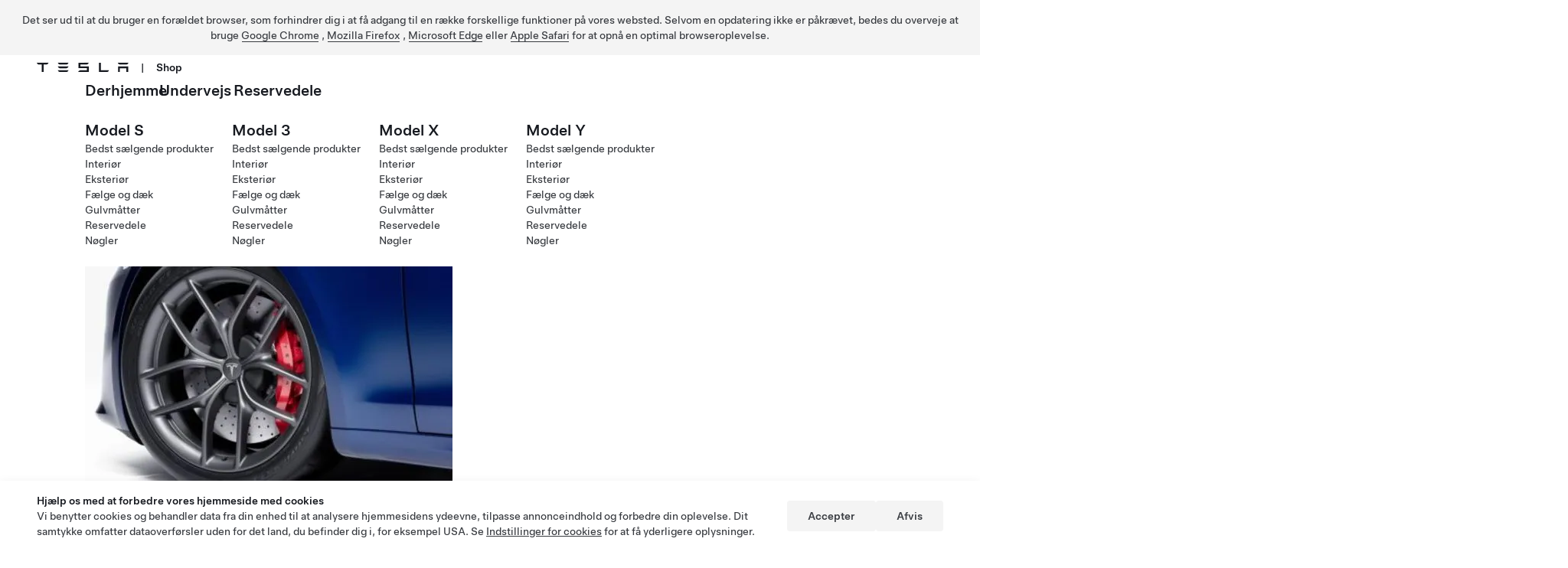

--- FILE ---
content_type: text/html;charset=UTF-8
request_url: https://shop.tesla.com/da_dk/product/cybertruck-elevate-sweatshirt-med-rund-hals?sku=2022201-00-A
body_size: 46065
content:
<!doctype html>
<html class="no-js" lang="da-DK">
<head>
	<meta name="viewport" content="width=device-width, initial-scale=1">
	<meta http-equiv="X-UA-Compatible" content="IE=edge,chrome=1">
	<meta http-equiv="content-type" content="text/html; charset=UTF-8">
	<meta name="keywords">
	<meta name="description" content="Vi introducerer Elevate-kollektionen. Vores Cybertruck Elevate-sweatshirt har et kraftigt ydre og fleeceinderside med en moderne, oversize pasform for maksimal komfort. Denne stålgrå sweatshirt med rund halsudskæring, der er inspireret af Cybertrucks yderside i rustfrit stål, har et hævet HD Cybertruck-ikonlogo på tværs af fronten. Fremstillet af 100 % bomuld. Se størrelsesdiagram for guide til størrelse og pasform.">
	<meta name="google-site-verification" content="9J656zeoFY1jygwRMdqiHF4KUPt5Ob7loozwgBk0WlQ" />
	
	
	<meta name="robots" content="index, follow">
	
	
		<meta property="og:title" content="Cybertruck Elevate-sweatshirt med rund hals" />
		<meta property="og:description" content="Vi introducerer Elevate-kollektionen. Vores Cybertruck Elevate-sweatshirt har et kraftigt ydre og fleeceinderside med en moderne, oversize pasform for maksimal komfort. Denne stålgrå sweatshirt med rund halsudskæring, der er inspireret af Cybertrucks yderside i rustfrit stål, har et hævet HD Cybertruck-ikonlogo på tværs af fronten. Fremstillet af 100 % bomuld. Se størrelsesdiagram for guide til størrelse og pasform." />
		<meta property="og:type" content="og:product" />
		<meta property="og:image" content="https://digitalassets-shop.tesla.com/image/upload/f_auto,q_auto/v1/content/dam/tesla/LIFESTYLE/TOPS/HOODIES_SWEATSHIRTS/2022201-00-A-01.png" />
		<meta name="twitter:card" content="summary_large_image" />
		<meta name="twitter:site" content="@teslamotors" />
		<meta name="twitter:site:id" content="13298072" />
		<meta name="twitter:creator" content="@teslamotors" />
		<meta name="twitter:creator:id" content="13298072" />
		<meta name="twitter:title" content="Cybertruck Elevate-sweatshirt med rund hals" />
		<meta name="twitter:description" content="Vi introducerer Elevate-kollektionen. Vores Cybertruck Elevate-sweatshirt har et kraftigt ydre og fleeceinderside med en moderne, oversize pasform for maksimal komfort. Denne stålgrå sweatshirt med rund halsudskæring, der er inspireret af Cybertrucks yderside i rustfrit stål, har et hævet HD Cybertruck-ikonlogo på tværs af fronten. Fremstillet af 100 % bomuld. Se størrelsesdiagram for guide til størrelse og pasform." />
		<meta name="twitter:image" content="https://digitalassets-shop.tesla.com/image/upload/f_auto,q_auto/v1/content/dam/tesla/LIFESTYLE/TOPS/HOODIES_SWEATSHIRTS/2022201-00-A-01.png" />
		
	

	

	

	<link rel="shortcut icon" href="/images/icons/favicon.ico" type="image/vnd.microsoft.icon" />
	<link rel="apple-touch-icon" sizes="57x57" href="/images/icons/apple-touch-icon-57x57.png?2">
	<link rel="apple-touch-icon" sizes="114x114" href="/images/icons/apple-touch-icon-144x144.png?2">
	<link rel="apple-touch-icon" sizes="72x72" href="/images/icons/apple-touch-icon-72x72.png?2">
	<link rel="apple-touch-icon" sizes="144x144" href="/images/icons/apple-touch-icon-144x144.png?2">
	<link rel="apple-touch-icon" sizes="60x60" href="/images/icons/apple-touch-icon-60x60.png?2">
	<link rel="apple-touch-icon" sizes="120x120" href="/images/icons/apple-touch-icon-120x120.png?2">
	<link rel="apple-touch-icon" sizes="76x76" href="/images/icons/apple-touch-icon-76x76.png?2">
	<link rel="apple-touch-icon" sizes="152x152" href="/images/icons/apple-touch-icon-152x152.png?2">
	<link rel="icon" type="image/png" href="/images/icons/favicon-196x196.png" sizes="196x196?2">
	<link rel="icon" type="image/png" href="/images/icons/favicon-160x160.png" sizes="160x160?2">
	<link rel="icon" type="image/png" href="/images/icons/favicon-96x96.png" sizes="96x96?2">
	<link rel="icon" type="image/png" href="/images/icons/favicon-16x16.png" sizes="16x16?2">
	<link rel="icon" type="image/png" href="/images/icons/favicon-32x32.png" sizes="32x32?2">
	<meta name="msapplication-TileColor" content="#cc0000">
	<meta name="msapplication-TileImage" content="/images/icons/mstile-144x144.png?2">


	

		<!-- Google Analytics/Optimize -->
		<script type="text/plain" data-tsla-cookie-consent="accepted" data-tsla-us-cookie-consent="accepted">
			(function(i,s,o,g,r,a,m){i['GoogleAnalyticsObject']=r;i[r]=i[r]||function(){
				(i[r].q=i[r].q||[]).push(arguments)},i[r].l=1*new Date();a=s.createElement(o),
					m=s.getElementsByTagName(o)[0];a.async=1;a.src=g;m.parentNode.insertBefore(a,m)
			})(window,document,'script','https://www.google-analytics.com/analytics.js','ga');
			ga('create', 'UA-9152935-9', 'auto');
			ga('require', 'GTM-WF2FVVD');
		</script>
		<!-- End Google Analytics/Optimize -->

		<!-- Google Tag Manager -->
		<script type="text/plain" data-tsla-cookie-consent="accepted" data-tsla-us-cookie-consent="accepted">
				(function(w,d,s,l,i){w[l]=w[l]||[];w[l].push({'gtm.start':
						new Date().getTime(),event:'gtm.js'});var f=d.getElementsByTagName(s)[0],
					j=d.createElement(s),dl=l!='dataLayer'?'&l='+l:'';j.async=true;j.src=
					'https://www.googletagmanager.com/gtm.js?id='+i+dl;f.parentNode.insertBefore(j,f);
				})(window,document,'script','dataLayer','GTM-KMG5DM');
		</script>
		<!-- End Google Tag Manager -->
	

	

	<title>Cybertruck Elevate-sweatshirt med rund hals</title>
	<link rel="stylesheet" href="https://digitalassets.tesla.com/tesla-design-system/raw/upload/design-system/9.1.0/index.css" />
	
	<link
		rel="stylesheet" href="/dist/main-4ebe0dd02c484a479cfe7a6da28c319d.css" type="text/css"/>
	
	
	<script>
		var TeslaConfig = {};
		TeslaConfig.currentPagePath = "\/da_dk\/product\/cybertruck-elevate-sweatshirt-med-rund-hals";
		TeslaConfig.locale = "da_DK";
		TeslaConfig.language = "da";
		TeslaConfig.country = "DK";
		TeslaConfig.priceRangeEnabled = "true";
		TeslaConfig.geoIPRedirectEnabled = false;
		TeslaConfig.geoIPShadowModeEnabled = true;
		TeslaConfig.assetsDomainImage = "https:\/\/digitalassets-shop.tesla.com\/image\/upload\/f_auto,q_auto\/v1";
		TeslaConfig.assetsDomainGif = "https:\/\/digitalassets-shop.tesla.com\/image\/upload\/f_auto:video,q_auto\/v1";
		TeslaConfig.assetsDomainVideo = "https:\/\/digitalassets-shop.tesla.com\/video\/upload\/f_auto,q_auto\/v1";
		TeslaConfig.locationScriptUrl = "https:\/\/digitalassets.tesla.com\/cua-tesla\/raw\/upload\/prod\/location-script.js";
		TeslaConfig.enableCartBurstMode = false;
		TeslaConfig.enableSelectCartItemForOrder = false;
		TeslaConfig.isBusinessStore = false;
		TeslaConfig.enableGioAnalytics = false;
		TeslaConfig.hcaptchaSiteKey = "f42c75c6-051a-485a-b2d0-8d42ea1ed5de";
	</script>
</head>
<body class="i18n-da_DK page--product-details " id="page--product-details"
	  data-cart-burst-mode="false"
	  data-disable-user-status-call="true"
      data-is-internal-store="false"
	  data-is-ship-to-or-self-checkout-mode="false"
	  data-oauth2-login-required="false">
	
      <!--
        Commented out: document.write() logic for GTM noscript fallback.
        Previously used document.write() to conditionally insert noscript iframe when JavaScript was enabled
        but user consent was required for analytics. Now assuming JavaScript will always be enabled by default,
        and the JavaScript-based GTM implementation in head.html provides sufficient coverage.
      -->
      <!--
      <script th:inline="javascript">
        document.write(`
					<noscript><iframe src="https://www.googletagmanager.com/ns.html?id=GTM-KMG5DM"
							height="0" width="0" style="display:none;visibility:hidden"></iframe></noscript>
			`);
      </script>
      -->
    
	<div class="icons tds--is_hidden">
    <svg xmlns="http://www.w3.org/2000/svg" xmlns:xlink="http://www.w3.org/1999/xlink">
        <symbol xmlns="http://www.w3.org/2000/svg" id="tds-icon-accessibility" viewBox="0 0 24 24">
            <path d="M12 2C6.477 2 2 6.477 2 12s4.477 10 10 10 10-4.477 10-10S17.523 2 12 2zm0 18.5c-4.687 0-8.5-3.813-8.5-8.5 0-4.687 3.813-8.5 8.5-8.5 4.687 0 8.5 3.813 8.5 8.5 0 4.687-3.813 8.5-8.5 8.5zm-1.5-13a1.5 1.5 0 1 1 3 0 1.5 1.5 0 0 1-3 0zm6.485 2.104a.75.75 0 0 1-.589.882l-3.185.632a.257.257 0 0 0-.207.257 7.463 7.463 0 0 0 .69 2.907l1.236 2.652a.75.75 0 1 1-1.36.632l-1.235-2.65a8.814 8.814 0 0 1-.335-.835 8.808 8.808 0 0 1-.335.836l-1.235 2.65a.749.749 0 1 1-1.36-.633l1.236-2.65c.423-.908.66-1.908.69-2.91a.257.257 0 0 0-.207-.256l-3.185-.632a.75.75 0 1 1 .292-1.472l2.643.525a7.5 7.5 0 0 0 2.922 0l2.643-.525a.75.75 0 0 1 .881.59z" fill="currentColor"/>
        </symbol>
        <symbol xmlns="http://www.w3.org/2000/svg" id="tds-icon-accessibility--filled" viewBox="0 0 24 24">
            <path d="M12 2C6.477 2 2 6.477 2 12s4.477 10 10 10 10-4.477 10-10S17.523 2 12 2Zm-1.5 5.5a1.5 1.5 0 1 1 3 0 1.5 1.5 0 0 1-3 0Zm6.485 2.104a.75.75 0 0 1-.588.882l-3.186.632a.257.257 0 0 0-.207.257 7.465 7.465 0 0 0 .69 2.907l1.236 2.652a.75.75 0 1 1-1.36.632l-1.235-2.65a8.82 8.82 0 0 1-.335-.835 8.797 8.797 0 0 1-.335.836l-1.235 2.65a.749.749 0 1 1-1.36-.633l1.236-2.65c.423-.908.66-1.908.69-2.91a.257.257 0 0 0-.207-.256l-3.185-.632a.75.75 0 1 1 .292-1.472l2.643.525a7.5 7.5 0 0 0 2.922 0l2.643-.525a.75.75 0 0 1 .881.59Z" fill="currentColor"/>
        </symbol>
        <symbol xmlns="http://www.w3.org/2000/svg" id="tds-icon-arrow" viewBox="0 0 24 24">
            <path d="M18.78 10.53a.747.747 0 0 1-1.06 0l-4.974-4.97.004 14.69a.75.75 0 0 1-1.5 0l-.004-14.69L6.28 10.52a.75.75 0 1 1-1.06-1.06l6.246-6.241a.75.75 0 0 1 1.06 0l6.254 6.25a.75.75 0 0 1 0 1.06z" transform="rotate(0 12 12)" fill="currentColor"/>
        </symbol>
        <symbol xmlns="http://www.w3.org/2000/svg" id="tds-icon-arrow--filled" viewBox="0 0 24 24">
            <path d="M12 21a1 1 0 0 0 1-1V6.414l4.293 4.293a1 1 0 0 0 1.414-1.414l-6-6a1 1 0 0 0-1.414 0l-6 6a1 1 0 1 0 1.414 1.414L11 6.414V20a1 1 0 0 0 1 1z" transform="rotate(0 12 12)" fill="currentColor"/>
        </symbol>
        <symbol xmlns="http://www.w3.org/2000/svg" id="tds-icon-arrow--filled--0" viewBox="0 0 24 24">
            <path d="M12 21a1 1 0 0 0 1-1V6.414l4.293 4.293a1 1 0 0 0 1.414-1.414l-6-6a1 1 0 0 0-1.414 0l-6 6a1 1 0 1 0 1.414 1.414L11 6.414V20a1 1 0 0 0 1 1z" transform="rotate(0 12 12)" fill="currentColor"/>
        </symbol>
        <symbol xmlns="http://www.w3.org/2000/svg" id="tds-icon-arrow--filled--90" viewBox="0 0 24 24">
            <path d="M12 21a1 1 0 0 0 1-1V6.414l4.293 4.293a1 1 0 0 0 1.414-1.414l-6-6a1 1 0 0 0-1.414 0l-6 6a1 1 0 1 0 1.414 1.414L11 6.414V20a1 1 0 0 0 1 1z" transform="rotate(90 12 12)" fill="currentColor"/>
        </symbol>
        <symbol xmlns="http://www.w3.org/2000/svg" id="tds-icon-arrow--filled--180" viewBox="0 0 24 24">
            <path d="M12 21a1 1 0 0 0 1-1V6.414l4.293 4.293a1 1 0 0 0 1.414-1.414l-6-6a1 1 0 0 0-1.414 0l-6 6a1 1 0 1 0 1.414 1.414L11 6.414V20a1 1 0 0 0 1 1z" transform="rotate(180 12 12)" fill="currentColor"/>
        </symbol>
        <symbol xmlns="http://www.w3.org/2000/svg" id="tds-icon-arrow--filled--270" viewBox="0 0 24 24">
            <path d="M12 21a1 1 0 0 0 1-1V6.414l4.293 4.293a1 1 0 0 0 1.414-1.414l-6-6a1 1 0 0 0-1.414 0l-6 6a1 1 0 1 0 1.414 1.414L11 6.414V20a1 1 0 0 0 1 1z" transform="rotate(270 12 12)" fill="currentColor"/>
        </symbol>
        <symbol xmlns="http://www.w3.org/2000/svg" id="tds-icon-arrow--0" viewBox="0 0 24 24">
            <path d="M18.78 10.53a.747.747 0 0 1-1.06 0l-4.974-4.97.004 14.69a.75.75 0 0 1-1.5 0l-.004-14.69L6.28 10.52a.75.75 0 1 1-1.06-1.06l6.246-6.241a.75.75 0 0 1 1.06 0l6.254 6.25a.75.75 0 0 1 0 1.06z" transform="rotate(0 12 12)" fill="currentColor"/>
        </symbol>
        <symbol xmlns="http://www.w3.org/2000/svg" id="tds-icon-arrow--90" viewBox="0 0 24 24">
            <path d="M18.78 10.53a.747.747 0 0 1-1.06 0l-4.974-4.97.004 14.69a.75.75 0 0 1-1.5 0l-.004-14.69L6.28 10.52a.75.75 0 1 1-1.06-1.06l6.246-6.241a.75.75 0 0 1 1.06 0l6.254 6.25a.75.75 0 0 1 0 1.06z" transform="rotate(90 12 12)" fill="currentColor"/>
        </symbol>
        <symbol xmlns="http://www.w3.org/2000/svg" id="tds-icon-arrow--180" viewBox="0 0 24 24">
            <path d="M18.78 10.53a.747.747 0 0 1-1.06 0l-4.974-4.97.004 14.69a.75.75 0 0 1-1.5 0l-.004-14.69L6.28 10.52a.75.75 0 1 1-1.06-1.06l6.246-6.241a.75.75 0 0 1 1.06 0l6.254 6.25a.75.75 0 0 1 0 1.06z" transform="rotate(180 12 12)" fill="currentColor"/>
        </symbol>
        <symbol xmlns="http://www.w3.org/2000/svg" id="tds-icon-arrow--270" viewBox="0 0 24 24">
            <path d="M18.78 10.53a.747.747 0 0 1-1.06 0l-4.974-4.97.004 14.69a.75.75 0 0 1-1.5 0l-.004-14.69L6.28 10.52a.75.75 0 1 1-1.06-1.06l6.246-6.241a.75.75 0 0 1 1.06 0l6.254 6.25a.75.75 0 0 1 0 1.06z" transform="rotate(270 12 12)" fill="currentColor"/>
        </symbol>
        <symbol xmlns="http://www.w3.org/2000/svg" id="tds-icon-arrow-small" viewBox="0 0 16 16">
            <path d="M12.78 7.53a.747.747 0 0 1-1.06 0L8.747 4.56l.003 8.69a.75.75 0 0 1-1.5 0l-.003-8.69L4.28 7.523a.75.75 0 1 1-1.06-1.06L7.467 2.22a.75.75 0 0 1 1.06 0l4.253 4.25a.75.75 0 0 1 0 1.06z" transform="rotate(0 8 8)" fill="currentColor"/>
        </symbol>
        <symbol xmlns="http://www.w3.org/2000/svg" id="tds-icon-arrow-small--0" viewBox="0 0 16 16">
            <path d="M12.78 7.53a.747.747 0 0 1-1.06 0L8.747 4.56l.003 8.69a.75.75 0 0 1-1.5 0l-.003-8.69L4.28 7.523a.75.75 0 1 1-1.06-1.06L7.467 2.22a.75.75 0 0 1 1.06 0l4.253 4.25a.75.75 0 0 1 0 1.06z" transform="rotate(0 8 8)" fill="currentColor"/>
        </symbol>
        <symbol xmlns="http://www.w3.org/2000/svg" id="tds-icon-arrow-small--90" viewBox="0 0 16 16">
            <path d="M12.78 7.53a.747.747 0 0 1-1.06 0L8.747 4.56l.003 8.69a.75.75 0 0 1-1.5 0l-.003-8.69L4.28 7.523a.75.75 0 1 1-1.06-1.06L7.467 2.22a.75.75 0 0 1 1.06 0l4.253 4.25a.75.75 0 0 1 0 1.06z" transform="rotate(90 8 8)" fill="currentColor"/>
        </symbol>
        <symbol xmlns="http://www.w3.org/2000/svg" id="tds-icon-arrow-small--180" viewBox="0 0 16 16">
            <path d="M12.78 7.53a.747.747 0 0 1-1.06 0L8.747 4.56l.003 8.69a.75.75 0 0 1-1.5 0l-.003-8.69L4.28 7.523a.75.75 0 1 1-1.06-1.06L7.467 2.22a.75.75 0 0 1 1.06 0l4.253 4.25a.75.75 0 0 1 0 1.06z" transform="rotate(180 8 8)" fill="currentColor"/>
        </symbol>
        <symbol xmlns="http://www.w3.org/2000/svg" id="tds-icon-arrow-small--270" viewBox="0 0 16 16">
            <path d="M12.78 7.53a.747.747 0 0 1-1.06 0L8.747 4.56l.003 8.69a.75.75 0 0 1-1.5 0l-.003-8.69L4.28 7.523a.75.75 0 1 1-1.06-1.06L7.467 2.22a.75.75 0 0 1 1.06 0l4.253 4.25a.75.75 0 0 1 0 1.06z" transform="rotate(270 8 8)" fill="currentColor"/>
        </symbol>
        <symbol xmlns="http://www.w3.org/2000/svg" id="tds-icon-bell" viewBox="0 0 24 24">
            <path d="m20.7 17.375-.823-1.03A4 4 0 0 1 19 13.848V9A7 7 0 1 0 5 9v4.847a4 4 0 0 1-.877 2.499l-.823 1.03A1 1 0 0 0 4.08 19h5.17v.25a2.75 2.75 0 1 0 5.5 0V19h5.17a1 1 0 0 0 .78-1.625zm-7.45 1.875a1.25 1.25 0 1 1-2.5 0V19h2.5v.25zM5.12 17.5l.175-.217A5.5 5.5 0 0 0 6.5 13.847V9a5.5 5.5 0 1 1 11 0v4.847a5.5 5.5 0 0 0 1.205 3.436l.174.217H5.121z" fill="currentColor"/>
        </symbol>
        <symbol xmlns="http://www.w3.org/2000/svg" id="tds-icon-bell--filled" viewBox="0 0 24 24">
            <path d="M5 9a7 7 0 1 1 14 0v4.847a4 4 0 0 0 .877 2.499l.823 1.03A1 1 0 0 1 19.92 19H4.08a1 1 0 0 1-.78-1.625l.823-1.03A4 4 0 0 0 5 13.848V9Zm9 11.222c0 .982-.895 1.778-2 1.778s-2-.796-2-1.778c0-.123.1-.222.222-.222h3.556c.122 0 .222.1.222.222Z" fill="currentColor"/>
        </symbol>
        <symbol xmlns="http://www.w3.org/2000/svg" id="tds-icon-bolt" viewBox="0 0 24 24">
            <path d="M18.566 9.5H13.75a.25.25 0 0 1-.25-.25V2.437A.433.433 0 0 0 13.06 2a.422.422 0 0 0-.357.194L5.018 13.723a.5.5 0 0 0 .416.777h4.816a.25.25 0 0 1 .25.25v6.813c0 .27.218.436.44.436.133 0 .267-.06.357-.194l7.685-11.528a.5.5 0 0 0-.416-.777zM12 18.046V13.5a.5.5 0 0 0-.5-.5H7.303L12 5.954V10.5a.5.5 0 0 0 .5.5h4.197L12 18.046z" fill="currentColor"/>
        </symbol>
        <symbol xmlns="http://www.w3.org/2000/svg" id="tds-icon-bolt--filled" viewBox="0 0 24 24">
            <path d="m18.982 10.277-7.685 11.528a.422.422 0 0 1-.357.194.433.433 0 0 1-.44-.436V14.75a.25.25 0 0 0-.25-.25H5.434a.5.5 0 0 1-.416-.777l7.685-11.528a.422.422 0 0 1 .357-.194c.222 0 .44.167.44.436V9.25c0 .138.112.25.25.25h4.816a.5.5 0 0 1 .416.777z" fill="currentColor"/>
        </symbol>
        <symbol xmlns="http://www.w3.org/2000/svg" id="tds-icon-calendar" viewBox="0 0 24 24">
            <path d="M18.5 3h-13A2.5 2.5 0 0 0 3 5.5v13A2.5 2.5 0 0 0 5.5 21h13a2.5 2.5 0 0 0 2.5-2.5v-13A2.5 2.5 0 0 0 18.5 3zm-13 1.5h13c.551 0 1 .449 1 1v2.211a2.487 2.487 0 0 0-1-.211h-13c-.356 0-.693.077-1 .211V5.5c0-.551.449-1 1-1zm14 14c0 .551-.449 1-1 1h-13c-.551 0-1-.449-1-1V10c0-.551.449-1 1-1h13c.551 0 1 .449 1 1v8.5zM9 12a1 1 0 1 1-2 0 1 1 0 0 1 2 0zm4 0a1 1 0 1 1-2 0 1 1 0 0 1 2 0zm4 0a1 1 0 1 1-2 0 1 1 0 0 1 2 0zm-8 4.5a1 1 0 1 1-2 0 1 1 0 0 1 2 0zm4 0a1 1 0 1 1-2 0 1 1 0 0 1 2 0z" fill="currentColor"/>
        </symbol>
        <symbol xmlns="http://www.w3.org/2000/svg" id="tds-icon-calendar--filled" viewBox="0 0 24 24">
            <path d="M5.5 3h13A2.5 2.5 0 0 1 21 5.5v13a2.5 2.5 0 0 1-2.5 2.5h-13A2.5 2.5 0 0 1 3 18.5v-13A2.5 2.5 0 0 1 5.5 3Zm13 16.5c.551 0 1-.449 1-1V10c0-.551-.449-1-1-1h-13c-.551 0-1 .449-1 1v8.5c0 .551.449 1 1 1zm-5.5-3a1 1 0 1 1-2 0 1 1 0 0 1 2 0zm-5 1a1 1 0 1 0 0-2 1 1 0 0 0 0 2zm9-5.5a1 1 0 1 1-2 0 1 1 0 0 1 2 0zm-5 1a1 1 0 1 0 0-2 1 1 0 0 0 0 2zm-3-1a1 1 0 1 1-2 0 1 1 0 0 1 2 0z" fill="currentColor"/>
        </symbol>
        <symbol xmlns="http://www.w3.org/2000/svg" id="tds-icon-calendar--add" viewBox="0 0 24 24">
            <path d="M9 12a1 1 0 1 1-2 0 1 1 0 0 1 2 0zm3-1a1 1 0 1 0 0 2 1 1 0 0 0 0-2zm3 1a1 1 0 1 0 2 0 1 1 0 0 0-2 0zm-7 3.5a1 1 0 1 0 0 2 1 1 0 0 0 0-2zm4 0a1 1 0 1 0 0 2 1 1 0 0 0 0-2zM22 18a4 4 0 1 1-8 0 4 4 0 0 1 8 0zm-2 0a.5.5 0 0 0-.5-.5h-1v-1a.5.5 0 1 0-1 0v1h-1a.5.5 0 1 0 0 1h1v1a.5.5 0 1 0 1 0v-1h1a.5.5 0 0 0 .5-.5zm-7 2.25a.75.75 0 0 1-.75.75H5.5A2.5 2.5 0 0 1 3 18.5v-13A2.5 2.5 0 0 1 5.5 3h13A2.5 2.5 0 0 1 21 5.5v6.75a.75.75 0 1 1-1.5 0V10a1 1 0 0 0-1-1h-13a1 1 0 0 0-1 1v8.5a1 1 0 0 0 1 1h6.75a.75.75 0 0 1 .75.75zM4.5 7.711a2.486 2.486 0 0 1 1-.211h13c.356 0 .693.077 1 .211V5.5c0-.551-.449-1-1-1h-13c-.551 0-1 .449-1 1v2.211z" fill="currentColor"/>
        </symbol>
        <symbol xmlns="http://www.w3.org/2000/svg" id="tds-icon-calendar--filled--add" viewBox="0 0 24 24">
            <path fill="currentColor" d="M18 14a4 4 0 1 0 0 8 4 4 0 0 0 0-8zm1.5 4.5h-1v1a.5.5 0 1 1-1 0v-1h-1a.5.5 0 1 1 0-1h1v-1a.5.5 0 1 1 1 0v1h1a.5.5 0 1 1 0 1zm-6.5-2a1 1 0 1 1-2 0 1 1 0 0 1 2 0zm-5 1a1 1 0 1 0 0-2 1 1 0 0 0 0 2zm9-5.5a1 1 0 1 1-2 0 1 1 0 0 1 2 0zm-5 1a1 1 0 1 0 0-2 1 1 0 0 0 0 2zm-4 0a1 1 0 1 0 0-2 1 1 0 0 0 0 2zm-2.5 6.5h6.75a.75.75 0 0 1 0 1.5H5.5A2.5 2.5 0 0 1 3 18.5v-13A2.5 2.5 0 0 1 5.5 3h13A2.5 2.5 0 0 1 21 5.5v6.75a.75.75 0 0 1-1.5 0V10a1 1 0 0 0-1-1h-13a1 1 0 0 0-1 1v8.5a1 1 0 0 0 1 1z"/>
        </symbol>
        <symbol xmlns="http://www.w3.org/2000/svg" id="tds-icon-camera" viewBox="0 0 24 24">
            <path d="M19.5 6.5h-2.445a1 1 0 0 1-.809-.412l-.92-1.264A2 2 0 0 0 13.71 4h-3.42a2 2 0 0 0-1.617.824l-.92 1.264a1 1 0 0 1-.809.412H4.5A2.5 2.5 0 0 0 2 9v7.5A2.5 2.5 0 0 0 4.5 19h15a2.5 2.5 0 0 0 2.5-2.5V9a2.5 2.5 0 0 0-2.5-2.5zm1 10c0 .551-.449 1-1 1h-15c-.551 0-1-.449-1-1V9c0-.551.449-1 1-1h2.445c.797 0 1.553-.385 2.022-1.03l.92-1.264a.502.502 0 0 1 .404-.206h3.418a.5.5 0 0 1 .404.206l.92 1.264A2.507 2.507 0 0 0 17.055 8H19.5c.551 0 1 .449 1 1v7.5zM12 8a4 4 0 1 0 0 8 4 4 0 0 0 0-8zm0 6.5A2.503 2.503 0 0 1 9.5 12c0-1.379 1.122-2.5 2.5-2.5s2.5 1.121 2.5 2.5c0 1.378-1.122 2.5-2.5 2.5z" fill="currentColor"/>
        </symbol>
        <symbol xmlns="http://www.w3.org/2000/svg" id="tds-icon-camera--filled" viewBox="0 0 24 24">
            <path d="M15 12a3 3 0 0 1-3 3 3 3 0 0 1-3-3 3 3 0 0 1 3-3 3 3 0 0 1 3 3zm4.5-5.5h-2.445a1 1 0 0 1-.81-.412l-.919-1.264A2 2 0 0 0 13.71 4h-3.42a2 2 0 0 0-1.617.824l-.92 1.264a1 1 0 0 1-.809.412H4.5A2.5 2.5 0 0 0 2 9v7.5A2.5 2.5 0 0 0 4.5 19h15a2.5 2.5 0 0 0 2.5-2.5V9a2.5 2.5 0 0 0-2.5-2.5Zm-7.5 10a4.5 4.5 0 1 1 0-9 4.5 4.5 0 0 1 0 9z" fill="currentColor"/>
        </symbol>
        <symbol xmlns="http://www.w3.org/2000/svg" id="tds-icon-cart" viewBox="0 0 24 24">
            <path d="M19.244 5.006 5.98 5.008l-.067-.487A1.755 1.755 0 0 0 4.18 3.008H2.753a.75.75 0 0 0 0 1.5H4.18a.25.25 0 0 1 .247.217l.09.283h-.022l1.234 9L5.91 15.5c.12.86.864 1.51 1.734 1.51h11.609a.75.75 0 0 0 0-1.5H7.643a.25.25 0 0 1-.247-.216l-.179-1.286h11.046a2 2 0 0 0 1.985-1.752l.733-5.26a1.753 1.753 0 0 0-1.737-1.99zm-.484 7.064a.5.5 0 0 1-.497.438H7.037l-.823-6 13.03-.002c.095 0 .156.047.19.087.035.04.073.106.061.196l-.735 5.28zM20 19.5a1.5 1.5 0 1 1-3 0 1.5 1.5 0 0 1 3 0zm-11 0a1.5 1.5 0 1 1-3 0 1.5 1.5 0 0 1 3 0z" fill="currentColor"/>
        </symbol>
        <symbol xmlns="http://www.w3.org/2000/svg" id="tds-icon-cart--filled" viewBox="0 0 24 24">
            <path d="M20.564 5.606a1.747 1.747 0 0 0-1.32-.6L5.98 5.008l-.067-.487A1.755 1.755 0 0 0 4.18 3.008H2.753a.75.75 0 0 0 0 1.5H4.18a.25.25 0 0 1 .247.216l.74 5.386a.415.415 0 0 0 .03.099.97.97 0 0 1 .016.041l.373 2.718a.667.667 0 0 1-.005.049c-.004.03-.008.062-.004.094L5.91 15.5c.12.86.864 1.51 1.734 1.51h11.609a.75.75 0 0 0 0-1.5H7.643a.25.25 0 0 1-.247-.216l-.179-1.286h11.046a1.999 1.999 0 0 0 1.985-1.752l.733-5.26a1.746 1.746 0 0 0-.417-1.39ZM18.5 21a1.5 1.5 0 1 0 0-3 1.5 1.5 0 0 0 0 3ZM9 19.5a1.5 1.5 0 1 1-3 0 1.5 1.5 0 0 1 3 0Z" fill="currentColor"/>
        </symbol>
        <symbol xmlns="http://www.w3.org/2000/svg" id="tds-icon-cc" viewBox="0 0 24 24">
            <path d="m10.629 13.183.783.792c-.592.632-1.271 1.031-2.383 1.031-1.71 0-2.982-1.319-2.982-2.99V12c0-1.663 1.248-3.006 3.031-3.006 1.104 0 1.742.368 2.295.895l-.783.903c-.457-.415-.912-.67-1.52-.67-1.008 0-1.736.838-1.736 1.862V12c0 1.024.713 1.88 1.736 1.88.68 0 1.096-.273 1.559-.697zm4.48.696c-1.023 0-1.734-.855-1.734-1.879v-.016c0-1.024.729-1.862 1.734-1.862.608 0 1.065.255 1.52.67l.783-.903c-.55-.527-1.191-.895-2.295-.895-1.781 0-3.03 1.343-3.03 3.006v.016c0 1.671 1.272 2.99 2.983 2.99 1.112 0 1.791-.4 2.383-1.03l-.783-.793c-.465.424-.88.696-1.56.696zM22 6.5v11a2.5 2.5 0 0 1-2.5 2.5h-15A2.5 2.5 0 0 1 2 17.5v-11A2.5 2.5 0 0 1 4.5 4h15A2.5 2.5 0 0 1 22 6.5zm-1.5 0c0-.551-.449-1-1-1h-15c-.551 0-1 .449-1 1v11c0 .551.449 1 1 1h15c.551 0 1-.449 1-1v-11z" fill="currentColor"/>
        </symbol>
        <symbol xmlns="http://www.w3.org/2000/svg" id="tds-icon-cc--filled" viewBox="0 0 24 24">
            <path d="M19.5 4h-15A2.5 2.5 0 0 0 2 6.5v11A2.5 2.5 0 0 0 4.5 20h15a2.5 2.5 0 0 0 2.5-2.5v-11A2.5 2.5 0 0 0 19.5 4zM9.03 15.006c-1.712 0-2.983-1.319-2.983-2.99V12c0-1.663 1.248-3.006 3.031-3.006 1.104 0 1.742.368 2.295.895l-.783.903c-.457-.415-.912-.67-1.52-.67-1.007 0-1.736.838-1.736 1.862V12c0 1.024.713 1.88 1.736 1.88.68 0 1.096-.273 1.559-.697l.783.792c-.592.632-1.271 1.031-2.383 1.031zm6.04 0c-1.71 0-2.982-1.319-2.982-2.99V12c0-1.663 1.248-3.006 3.03-3.006 1.103 0 1.743.368 2.294.895l-.783.903c-.455-.415-.912-.67-1.52-.67-1.005 0-1.734.838-1.734 1.862V12c0 1.024.71 1.88 1.734 1.88.68 0 1.096-.273 1.56-.697l.784.792c-.592.632-1.271 1.031-2.383 1.031z" fill="currentColor"/>
        </symbol>
        <symbol xmlns="http://www.w3.org/2000/svg" id="tds-icon-check" viewBox="0 0 24 24">
            <path d="m19.78 7.648-9.263 9.264a.748.748 0 0 1-1.06 0L4.22 11.676a.75.75 0 1 1 1.06-1.06l4.706 4.705 8.734-8.733a.75.75 0 1 1 1.06 1.06z" fill="currentColor"/>
        </symbol>
        <symbol xmlns="http://www.w3.org/2000/svg" id="tds-icon-check--filled" viewBox="0 0 24 24">
            <path d="M19.707 6.668a1 1 0 0 1 0 1.414l-9 9a1 1 0 0 1-1.414 0l-5-5a1 1 0 1 1 1.414-1.414L10 14.96l8.293-8.293a1 1 0 0 1 1.414 0z" fill="currentColor"/>
        </symbol>
        <symbol xmlns="http://www.w3.org/2000/svg" id="tds-icon-check-small" viewBox="0 0 16 16">
            <path d="M6.592 11.58a.748.748 0 0 1-.53-.22L3.22 8.517a.75.75 0 1 1 1.06-1.061l2.312 2.312L11.72 4.64a.75.75 0 1 1 1.06 1.06l-5.658 5.66a.748.748 0 0 1-.53.22z" fill="currentColor"/>
        </symbol>
        <symbol xmlns="http://www.w3.org/2000/svg" id="tds-icon-chevron" viewBox="0 0 24 24">
            <path d="m19.78 15.057-7.232-7.213a.75.75 0 0 0-1.06 0l-7.268 7.25a.75.75 0 0 0 1.06 1.062l6.739-6.721 6.701 6.684a.75.75 0 0 0 1.06-1.062z" transform="rotate(0 12 12)" fill="currentColor"/>
        </symbol>
        <symbol xmlns="http://www.w3.org/2000/svg" id="tds-icon-chevron--filled" viewBox="0 0 24 24">
            <path d="M4.293 16.317a1 1 0 0 0 1.414 0L12 10.025l6.293 6.293a1 1 0 1 0 1.414-1.414l-7-7a1 1 0 0 0-1.414 0l-7 7a1 1 0 0 0 0 1.414z" transform="rotate(0 12 12)" fill="currentColor"/>
        </symbol>
        <symbol xmlns="http://www.w3.org/2000/svg" id="tds-icon-chevron--filled--0" viewBox="0 0 24 24">
            <path d="M4.293 16.317a1 1 0 0 0 1.414 0L12 10.025l6.293 6.293a1 1 0 1 0 1.414-1.414l-7-7a1 1 0 0 0-1.414 0l-7 7a1 1 0 0 0 0 1.414z" transform="rotate(0 12 12)" fill="currentColor"/>
        </symbol>
        <symbol xmlns="http://www.w3.org/2000/svg" id="tds-icon-chevron--filled--90" viewBox="0 0 24 24">
            <path d="M4.293 16.317a1 1 0 0 0 1.414 0L12 10.025l6.293 6.293a1 1 0 1 0 1.414-1.414l-7-7a1 1 0 0 0-1.414 0l-7 7a1 1 0 0 0 0 1.414z" transform="rotate(90 12 12)" fill="currentColor"/>
        </symbol>
        <symbol xmlns="http://www.w3.org/2000/svg" id="tds-icon-chevron--filled--180" viewBox="0 0 24 24">
            <path d="M4.293 16.317a1 1 0 0 0 1.414 0L12 10.025l6.293 6.293a1 1 0 1 0 1.414-1.414l-7-7a1 1 0 0 0-1.414 0l-7 7a1 1 0 0 0 0 1.414z" transform="rotate(180 12 12)" fill="currentColor"/>
        </symbol>
        <symbol xmlns="http://www.w3.org/2000/svg" id="tds-icon-chevron--filled--270" viewBox="0 0 24 24">
            <path d="M4.293 16.317a1 1 0 0 0 1.414 0L12 10.025l6.293 6.293a1 1 0 1 0 1.414-1.414l-7-7a1 1 0 0 0-1.414 0l-7 7a1 1 0 0 0 0 1.414z" transform="rotate(270 12 12)" fill="currentColor"/>
        </symbol>
        <symbol xmlns="http://www.w3.org/2000/svg" id="tds-icon-chevron--0" viewBox="0 0 24 24">
            <path d="m19.78 15.057-7.232-7.213a.75.75 0 0 0-1.06 0l-7.268 7.25a.75.75 0 0 0 1.06 1.062l6.739-6.721 6.701 6.684a.75.75 0 0 0 1.06-1.062z" transform="rotate(0 12 12)" fill="currentColor"/>
        </symbol>
        <symbol xmlns="http://www.w3.org/2000/svg" id="tds-icon-chevron--90" viewBox="0 0 24 24">
            <path d="m19.78 15.057-7.232-7.213a.75.75 0 0 0-1.06 0l-7.268 7.25a.75.75 0 0 0 1.06 1.062l6.739-6.721 6.701 6.684a.75.75 0 0 0 1.06-1.062z" transform="rotate(90 12 12)" fill="currentColor"/>
        </symbol>
        <symbol xmlns="http://www.w3.org/2000/svg" id="tds-icon-chevron--180" viewBox="0 0 24 24">
            <path d="m19.78 15.057-7.232-7.213a.75.75 0 0 0-1.06 0l-7.268 7.25a.75.75 0 0 0 1.06 1.062l6.739-6.721 6.701 6.684a.75.75 0 0 0 1.06-1.062z" transform="rotate(180 12 12)" fill="currentColor"/>
        </symbol>
        <symbol xmlns="http://www.w3.org/2000/svg" id="tds-icon-chevron--270" viewBox="0 0 24 24">
            <path d="m19.78 15.057-7.232-7.213a.75.75 0 0 0-1.06 0l-7.268 7.25a.75.75 0 0 0 1.06 1.062l6.739-6.721 6.701 6.684a.75.75 0 0 0 1.06-1.062z" transform="rotate(270 12 12)" fill="currentColor"/>
        </symbol>
        <symbol xmlns="http://www.w3.org/2000/svg" id="tds-icon-chevron-small" viewBox="0 0 16 16">
            <path d="M2.75 11.025a.748.748 0 0 1-.53-1.281l5.264-5.25a.75.75 0 0 1 1.06 0l5.236 5.223a.75.75 0 1 1-1.06 1.062L8.014 6.084 3.28 10.806a.748.748 0 0 1-.53.219z" transform="rotate(0 8 8)" fill="currentColor"/>
        </symbol>
        <symbol xmlns="http://www.w3.org/2000/svg" id="tds-icon-chevron-small--0" viewBox="0 0 16 16">
            <path d="M2.75 11.025a.748.748 0 0 1-.53-1.281l5.264-5.25a.75.75 0 0 1 1.06 0l5.236 5.223a.75.75 0 1 1-1.06 1.062L8.014 6.084 3.28 10.806a.748.748 0 0 1-.53.219z" transform="rotate(0 8 8)" fill="currentColor"/>
        </symbol>
        <symbol xmlns="http://www.w3.org/2000/svg" id="tds-icon-chevron-small--90" viewBox="0 0 16 16">
            <path d="M2.75 11.025a.748.748 0 0 1-.53-1.281l5.264-5.25a.75.75 0 0 1 1.06 0l5.236 5.223a.75.75 0 1 1-1.06 1.062L8.014 6.084 3.28 10.806a.748.748 0 0 1-.53.219z" transform="rotate(90 8 8)" fill="currentColor"/>
        </symbol>
        <symbol xmlns="http://www.w3.org/2000/svg" id="tds-icon-chevron-small--180" viewBox="0 0 16 16">
            <path d="M2.75 11.025a.748.748 0 0 1-.53-1.281l5.264-5.25a.75.75 0 0 1 1.06 0l5.236 5.223a.75.75 0 1 1-1.06 1.062L8.014 6.084 3.28 10.806a.748.748 0 0 1-.53.219z" transform="rotate(180 8 8)" fill="currentColor"/>
        </symbol>
        <symbol xmlns="http://www.w3.org/2000/svg" id="tds-icon-chevron-small--270" viewBox="0 0 16 16">
            <path d="M2.75 11.025a.748.748 0 0 1-.53-1.281l5.264-5.25a.75.75 0 0 1 1.06 0l5.236 5.223a.75.75 0 1 1-1.06 1.062L8.014 6.084 3.28 10.806a.748.748 0 0 1-.53.219z" transform="rotate(270 8 8)" fill="currentColor"/>
        </symbol>
        <symbol xmlns="http://www.w3.org/2000/svg" id="tds-icon-clock" viewBox="0 0 24 24">
            <path d="M15.53 14.47a.75.75 0 1 1-1.06 1.06l-3-3a.75.75 0 0 1-.22-.53V7.5a.75.75 0 0 1 1.5 0v4.19l2.78 2.78zM22 12c0 5.523-4.477 10-10 10S2 17.523 2 12 6.477 2 12 2s10 4.477 10 10zm-1.5 0a8.5 8.5 0 1 0-17 0 8.5 8.5 0 0 0 17 0z" fill="currentColor"/>
        </symbol>
        <symbol xmlns="http://www.w3.org/2000/svg" id="tds-icon-clock--filled" viewBox="0 0 24 24">
            <path d="M12 2C6.477 2 2 6.477 2 12s4.477 10 10 10 10-4.477 10-10S17.523 2 12 2zm3.53 13.53a.75.75 0 0 1-1.06 0l-3-3a.75.75 0 0 1-.22-.53V7.5a.75.75 0 0 1 1.5 0v4.19l2.78 2.78a.75.75 0 0 1 0 1.06z" fill="currentColor"/>
        </symbol>
        <symbol xmlns="http://www.w3.org/2000/svg" id="tds-icon-close" viewBox="0 0 24 24">
            <path d="M18.53 17.47a.75.75 0 1 1-1.06 1.06L12 13.06l-5.47 5.47a.748.748 0 0 1-1.06 0 .75.75 0 0 1 0-1.06L10.94 12 5.47 6.53a.75.75 0 1 1 1.06-1.06L12 10.94l5.47-5.47a.75.75 0 1 1 1.06 1.06L13.06 12l5.47 5.47z" fill="currentColor"/>
        </symbol>
        <symbol xmlns="http://www.w3.org/2000/svg" id="tds-icon-close--filled" viewBox="0 0 24 24">
            <path d="M18.457 6.957a1 1 0 0 0-1.414-1.414L12 10.586 6.957 5.543a1 1 0 0 0-1.414 1.414L10.586 12l-5.043 5.043a1 1 0 1 0 1.414 1.414L12 13.414l5.043 5.043a1 1 0 0 0 1.414-1.414L13.414 12l5.043-5.043Z" fill="currentColor"/>
        </symbol>
        <symbol xmlns="http://www.w3.org/2000/svg" id="tds-icon-close-small" viewBox="0 0 16 16">
            <path d="M12.243 11.182a.75.75 0 1 1-1.06 1.06L8 9.062l-3.182 3.182a.748.748 0 0 1-1.06 0 .75.75 0 0 1 0-1.06L6.938 8 3.757 4.818a.75.75 0 1 1 1.06-1.06L8 6.938l3.182-3.182a.75.75 0 1 1 1.06 1.06L9.062 8l3.182 3.182z" fill="currentColor"/>
        </symbol>
        <symbol xmlns="http://www.w3.org/2000/svg" id="tds-icon-contact" viewBox="0 0 24 24">
            <path d="M17.5 2h-11A2.5 2.5 0 0 0 4 4.5V6h-.75a.75.75 0 0 0 0 1.5H4v9h-.75a.75.75 0 0 0 0 1.5H4v1.5A2.5 2.5 0 0 0 6.5 22h11a2.5 2.5 0 0 0 2.5-2.5v-15A2.5 2.5 0 0 0 17.5 2zm1 17.5c0 .551-.449 1-1 1h-11c-.551 0-1-.449-1-1V18h.75a.75.75 0 0 0 0-1.5H5.5v-9h.75a.75.75 0 0 0 0-1.5H5.5V4.5c0-.551.449-1 1-1h11c.551 0 1 .449 1 1v15zm-8.25-9.75a1.75 1.75 0 1 1 3.5 0 1.75 1.75 0 0 1-3.5 0zm5.365 5.42c.057.286-.115.502-.46.555-2.1.153-4.21.153-6.31 0-.293-.041-.517-.269-.46-.555.3-1.509 1.805-2.656 3.615-2.656 1.81 0 3.315 1.147 3.615 2.656z" fill="currentColor"/>
        </symbol>
        <symbol xmlns="http://www.w3.org/2000/svg" id="tds-icon-contact--filled" viewBox="0 0 24 24">
            <path d="M17.5 2h-11A2.5 2.5 0 0 0 4 4.5V6h-.75a.75.75 0 0 0 0 1.5H4v9h-.75a.75.75 0 0 0 0 1.5H4v1.5A2.5 2.5 0 0 0 6.5 22h11a2.5 2.5 0 0 0 2.5-2.5v-15A2.5 2.5 0 0 0 17.5 2ZM12 8a1.75 1.75 0 1 1 0 3.5A1.75 1.75 0 0 1 12 8Zm3.156 7.725c-2.101.153-4.21.153-6.312 0-.292-.041-.516-.268-.46-.555.301-1.509 1.806-2.656 3.616-2.656s3.315 1.147 3.615 2.656c.057.287-.115.502-.46.555Z" fill="currentColor"/>
        </symbol>
        <symbol xmlns="http://www.w3.org/2000/svg" id="tds-icon-contract" viewBox="0 0 24 24">
            <path d="M6.997 14.245a.75.75 0 0 1 .75-.75h8.5a.75.75 0 1 1 0 1.5h-8.5a.75.75 0 0 1-.75-.75zm9.253 2.75H7.747a.75.75 0 1 0 0 1.5h8.503a.75.75 0 1 0 0-1.5zm-5.858-5.794a.75.75 0 0 0 1.063 0l4.326-4.343a.75.75 0 1 0-1.062-1.059l-3.796 3.81L9.281 7.96A.75.75 0 1 0 8.22 9.019l2.173 2.182zM20 4.5v15a2.5 2.5 0 0 1-2.5 2.5h-11A2.5 2.5 0 0 1 4 19.5v-15A2.5 2.5 0 0 1 6.5 2h11A2.5 2.5 0 0 1 20 4.5zm-1.5 0c0-.551-.449-1-1-1h-11c-.551 0-1 .449-1 1v15c0 .551.449 1 1 1h11c.551 0 1-.449 1-1v-15z" fill="currentColor"/>
        </symbol>
        <symbol xmlns="http://www.w3.org/2000/svg" id="tds-icon-contract--filled" viewBox="0 0 24 24">
            <path d="M17.5 2h-11A2.5 2.5 0 0 0 4 4.5v15A2.5 2.5 0 0 0 6.5 22h11a2.5 2.5 0 0 0 2.5-2.5v-15A2.5 2.5 0 0 0 17.5 2zM8.22 7.959a.75.75 0 0 1 1.061.002l1.642 1.648 3.796-3.81a.75.75 0 1 1 1.062 1.059L11.455 11.2a.75.75 0 0 1-1.063 0L8.219 9.019a.75.75 0 0 1 .002-1.06zm-.473 5.536h8.5a.75.75 0 1 1 0 1.5h-8.5a.75.75 0 1 1 0-1.5zm8.503 5H7.747a.75.75 0 1 1 0-1.5h8.503a.75.75 0 1 1 0 1.5z" fill="currentColor"/>
        </symbol>
        <symbol xmlns="http://www.w3.org/2000/svg" id="tds-icon-crosshair" viewBox="0 0 24 24">
            <path d="M12 3a9 9 0 1 0 0 18 9 9 0 0 0 0-18zm.75 16.462V15.75a.75.75 0 0 0-1.5 0v3.712a7.513 7.513 0 0 1-6.712-6.712H8.25a.75.75 0 0 0 0-1.5H4.538a7.513 7.513 0 0 1 6.712-6.712V8.25a.75.75 0 0 0 1.5 0V4.538a7.513 7.513 0 0 1 6.712 6.712H15.75a.75.75 0 0 0 0 1.5h3.712a7.513 7.513 0 0 1-6.712 6.712z" fill="currentColor"/>
        </symbol>
        <symbol xmlns="http://www.w3.org/2000/svg" id="tds-icon-double-chevron" viewBox="0 0 24 24">
            <path d="M17.25 8.75a.747.747 0 01-.53-.22L12 3.81 7.28 8.53a.75.75 0 11-1.06-1.06l5.25-5.25a.75.75 0 011.06 0l5.25 5.25a.75.75 0 01-.53 1.28z" fill="var(--tds-icon-double-chevron-up--fill, currentColor)"/>
            <path d="M12 22a.747.747 0 01-.53-.22l-5.25-5.25a.75.75 0 111.06-1.06L12 20.19l4.72-4.72a.75.75 0 111.06 1.06l-5.25 5.25A.747.747 0 0112 22z" fill="var(--tds-icon-double-chevron-down--fill, currentColor)"/>
        </symbol>
        <symbol xmlns="http://www.w3.org/2000/svg" id="tds-icon-double-chevron--filled" viewBox="0 0 24 24">
            <path d="M 7.707,8.707 A 1,1 0 0 1 6.293,7.293 l 5,-5 a 1,1 0 0 1 1.414,0 l 5,5 A 1,1 0 0 1 16.293,8.707 L 12,4.414 Z" fill="var(--tds-icon-double-chevron-up--fill, currentColor)"/>
            <path d="m 7.707,15.293 a 1,1 0 0 0 -1.414,1.414 l 5,5 a 1,1 0 0 0 1.414,0 l 5,-5 A 1,1 0 0 0 16.293,15.293 L 12,19.586 Z" fill="var(--tds-icon-double-chevron-down--fill, currentColor)"/>
        </symbol>
        <symbol xmlns="http://www.w3.org/2000/svg" id="tds-icon-double-chevron-small" viewBox="0 0 16 16">
            <path d="M4.8 6.8c.2 0 .4-.1.5-.2L8 3.8l2.7 2.7c.3.3.8.3 1.1 0 .3-.3.3-.8 0-1.1L8.5 2.2c-.3-.3-.8-.3-1.1 0L4.2 5.5c-.3.3-.3.8 0 1.1.2.1.4.2.6.2z" fill="var(--tds-icon-double-chevron-up--fill, currentColor)"/>
            <path d="M11.8 9.5c.3.3.3.8 0 1.1l-3.2 3.2c-.2.1-.4.2-.6.2s-.4-.1-.5-.2l-3.3-3.2c-.3-.3-.3-.8 0-1.1.3-.3.8-.3 1.1 0L8 12.2l2.7-2.7c.3-.3.8-.3 1.1 0z" fill="var(--tds-icon-double-chevron-down--fill, currentColor)"/>
        </symbol>
        <symbol xmlns="http://www.w3.org/2000/svg" id="tds-icon-download" viewBox="0 0 24 24">
            <path d="M20 21.27a.75.75 0 0 1-.75.75H4.75a.75.75 0 0 1 0-1.5h14.5a.75.75 0 0 1 .75.75zm-8.53-3.49a.747.747 0 0 0 1.06 0l5-5a.75.75 0 1 0-1.06-1.06l-3.72 3.72V2.77a.75.75 0 0 0-1.5 0v12.67l-3.72-3.72a.75.75 0 1 0-1.06 1.06l5 5z" fill="currentColor"/>
        </symbol>
        <symbol xmlns="http://www.w3.org/2000/svg" id="tds-icon-download--filled" viewBox="0 0 24 24">
            <path d="M13 3a1 1 0 1 0-2 0v11.586l-3.043-3.043a1 1 0 0 0-1.414 1.414l4.75 4.75a1 1 0 0 0 1.414 0l4.75-4.75a1 1 0 0 0-1.414-1.414L13 14.586V3ZM5 20a1 1 0 1 0 0 2h14a1 1 0 1 0 0-2H5Z" fill="currentColor"/>
        </symbol>
        <symbol xmlns="http://www.w3.org/2000/svg" id="tds-icon-download-small" viewBox="0 0 16 16">
            <path d="M3.75 12.5a.75.75 0 0 0 0 1.5h8.5a.75.75 0 0 0 0-1.5Zm5-10a.75.75 0 0 0-1.5 0v5.94L5.53 6.72a.75.75 0 0 0-1.06 1.06l3 3a.75.75 0 0 0 1.06 0l3-3a.75.75 0 0 0-1.06-1.06L8.75 8.44Z" fill="currentColor"/>
        </symbol>
        <symbol xmlns="http://www.w3.org/2000/svg" id="tds-icon-download-small--filled" viewBox="0 0 16 16">
            <path d="M8.75 2.5a.75.75 0 0 0-1.5 0v5.94L5.53 6.72a.75.75 0 0 0-1.06 1.06l3 3a.75.75 0 0 0 1.06 0l3-3a.75.75 0 0 0-1.06-1.06L8.75 8.44V2.5Zm-5 10a.75.75 0 0 0 0 1.5h8.5a.75.75 0 0 0 0-1.5h-8.5Z" fill="currentColor"/>
        </symbol>
        <symbol xmlns="http://www.w3.org/2000/svg" id="tds-icon-diagnostics" viewBox="0 0 24 24">
            <path d="M22 13.5a.75.75 0 0 1-.75.75h-2.692l-1.34 4.466a.75.75 0 0 1-.718.534h-.024a.752.752 0 0 1-.707-.581l-2.358-10.22-2.442 8.264a.752.752 0 0 1-.698.537.726.726 0 0 1-.728-.498L7.68 11.533l-.996 2.28a.75.75 0 0 1-.687.45H2.75a.75.75 0 0 1 0-1.5h2.756l1.557-3.564a.73.73 0 0 1 .713-.449.75.75 0 0 1 .68.498l1.727 4.833 2.598-8.794a.772.772 0 0 1 .741-.537.75.75 0 0 1 .709.581l2.364 10.243.687-2.29A.75.75 0 0 1 18 12.75h3.25a.75.75 0 0 1 .75.75z" fill="currentColor"/>
        </symbol>
        <symbol xmlns="http://www.w3.org/2000/svg" id="tds-icon-ellipsis" viewBox="0 0 24 24">
            <path d="M10.5 5.5a1.5 1.5 0 1 1 3 0 1.5 1.5 0 0 1-3 0zm1.5 5a1.5 1.5 0 1 0 0 3 1.5 1.5 0 0 0 0-3zm0 6.5a1.5 1.5 0 1 0 0 3 1.5 1.5 0 0 0 0-3z" fill="currentColor"/>
        </symbol>
        <symbol xmlns="http://www.w3.org/2000/svg" id="tds-icon-ellipsis--filled" viewBox="0 0 24 24">
            <path d="M14 5.5a2 2 0 1 1-4 0 2 2 0 0 1 4 0Zm0 6.5a2 2 0 1 1-4 0 2 2 0 0 1 4 0Zm-2 8.5a2 2 0 1 0 0-4 2 2 0 0 0 0 4Z" fill="currentColor"/>
        </symbol>
        <symbol xmlns="http://www.w3.org/2000/svg" id="tds-icon-ellipsis-small" viewBox="0 0 16 16">
            <path d="M7 4a1 1 0 1 1 2 0 1 1 0 0 1-2 0zm1 3a1 1 0 1 0 0 2 1 1 0 0 0 0-2zm0 4a1 1 0 1 0 0 2 1 1 0 0 0 0-2z" fill="currentColor"/>
        </symbol>
        <symbol xmlns="http://www.w3.org/2000/svg" id="tds-icon-error" viewBox="0 0 24 24">
            <path d="M12 3.5c4.687 0 8.5 3.813 8.5 8.5s-3.813 8.5-8.5 8.5-8.5-3.813-8.5-8.5S7.313 3.5 12 3.5M12 2C6.477 2 2 6.477 2 12s4.477 10 10 10 10-4.477 10-10S17.523 2 12 2zm.75 11.25v-4.5a.75.75 0 0 0-1.5 0v4.5a.75.75 0 0 0 1.5 0zM12 15a1 1 0 1 0 0 2 1 1 0 0 0 0-2z" fill="currentColor"/>
        </symbol>
        <symbol xmlns="http://www.w3.org/2000/svg" id="tds-icon-error--filled" viewBox="0 0 24 24">
            <path d="M12 2C6.477 2 2 6.477 2 12s4.477 10 10 10 10-4.477 10-10S17.523 2 12 2zm-.75 6.75a.75.75 0 0 1 1.5 0v4.5a.75.75 0 0 1-1.5 0v-4.5zM12 17a1 1 0 1 1 0-2 1 1 0 0 1 0 2z" fill="currentColor"/>
        </symbol>
        <symbol xmlns="http://www.w3.org/2000/svg" id="tds-icon-error-small" viewBox="0 0 16 16">
            <path d="M8 2a6 6 0 1 0 0 12A6 6 0 0 0 8 2zm0 10.5c-2.481 0-4.5-2.019-4.5-4.5S5.519 3.5 8 3.5s4.5 2.019 4.5 4.5-2.019 4.5-4.5 4.5zm-.75-5V5.75a.75.75 0 0 1 1.5 0V7.5a.75.75 0 0 1-1.5 0zM9 10a1 1 0 1 1-2 0 1 1 0 0 1 2 0z" fill="currentColor"/>
        </symbol>
        <symbol xmlns="http://www.w3.org/2000/svg" id="tds-icon-error-small--filled" viewBox="0 0 16 16">
            <path d="M8 2a6 6 0 1 0 0 12A6 6 0 0 0 8 2zm-.75 3.75a.75.75 0 0 1 1.5 0V7.5a.75.75 0 0 1-1.5 0V5.75zM8 11a1 1 0 1 1 0-2 1 1 0 0 1 0 2z" fill="currentColor"/>
        </symbol>
        <symbol xmlns="http://www.w3.org/2000/svg" id="tds-icon-external" viewBox="0 0 24 24">
            <path d="M20 12.75v4.751A2.502 2.502 0 0 1 17.501 20H6.499A2.502 2.502 0 0 1 4 17.501V6.499A2.502 2.502 0 0 1 6.499 4h4.751a.75.75 0 0 1 0 1.5H6.499a1 1 0 0 0-.999.999v11.002a1 1 0 0 0 .999.999h11.002a1 1 0 0 0 .999-.999V12.75a.75.75 0 0 1 1.5 0zM19.25 4h-4.5a.75.75 0 0 0 0 1.5h2.69l-6.22 6.22a.75.75 0 1 0 1.06 1.06l6.22-6.22v2.69a.75.75 0 0 0 1.5 0v-4.5a.75.75 0 0 0-.75-.75z" fill="currentColor"/>
        </symbol>
        <symbol xmlns="http://www.w3.org/2000/svg" id="tds-icon-external-small" viewBox="0 0 16 16">
            <path d="M13 9.75V11c0 1.103-.897 2-2 2H5c-1.103 0-2-.897-2-2V5c0-1.103.897-2 2-2h1.25a.75.75 0 0 1 0 1.5H5a.5.5 0 0 0-.5.5v6a.5.5 0 0 0 .5.5h6a.5.5 0 0 0 .5-.5V9.75a.75.75 0 0 1 1.5 0zM12.25 3h-3.5a.75.75 0 0 0 0 1.5h1.686L7.22 7.72a.75.75 0 0 0 1.06 1.06l3.22-3.223V7.25a.75.75 0 0 0 1.5 0v-3.5a.75.75 0 0 0-.75-.75z" fill="currentColor"/>
        </symbol>
        <symbol xmlns="http://www.w3.org/2000/svg" id="tds-icon-eye" viewBox="0 0 24 24">
            <path d="M21.598 10.808C20.018 8.81 16.424 5 12 5s-8.018 3.81-9.598 5.808c-.536.678-.536 1.706 0 2.384C3.982 15.19 7.576 19 12 19s8.018-3.81 9.598-5.808c.536-.678.536-1.706 0-2.384zm-1.176 1.453C19.176 13.836 15.86 17.5 12 17.5s-7.176-3.664-8.422-5.24a.475.475 0 0 1 0-.521C4.824 10.164 8.14 6.5 12 6.5s7.176 3.664 8.422 5.239a.475.475 0 0 1 0 .522zM12 8.5a3.5 3.5 0 1 0 0 7 3.5 3.5 0 0 0 0-7zm0 5.5c-1.103 0-2-.897-2-2s.897-2 2-2 2 .897 2 2-.897 2-2 2z" fill="currentColor"/>
        </symbol>
        <symbol xmlns="http://www.w3.org/2000/svg" id="tds-icon-eye--filled" viewBox="0 0 24 24">
            <path d="M15 12a3 3 0 1 1-6 0 3 3 0 0 1 6 0zm6.598 1.192C20.018 15.19 16.424 19 12 19s-8.018-3.81-9.598-5.808c-.536-.678-.536-1.706 0-2.384C3.982 8.81 7.576 5 12 5s8.018 3.81 9.598 5.808c.536.678.536 1.706 0 2.384zM16.5 12a4.5 4.5 0 1 0-9 0 4.5 4.5 0 0 0 9 0z" fill="currentColor"/>
        </symbol>
        <symbol xmlns="http://www.w3.org/2000/svg" id="tds-icon-eye--off" viewBox="0 0 24 24">
            <path d="m20.28 4.78-15.5 15.5a.747.747 0 0 1-1.06 0 .75.75 0 0 1 0-1.06l15.5-15.5a.75.75 0 1 1 1.06 1.06zm1.32 6.03c-.5-.63-1.2-1.45-2.07-2.26a.749.749 0 0 0-1.04.02c-.3.3-.29.79.01 1.08.84.79 1.5 1.56 1.92 2.09.12.14.12.38 0 .52-1.24 1.58-4.56 5.24-8.42 5.24-.56 0-1.1-.08-1.63-.21a.744.744 0 0 0-.94.48c-.13.4.08.81.47.94l.15.04c.63.16 1.28.25 1.95.25 4.42 0 8.02-3.81 9.6-5.81.53-.68.53-1.7 0-2.38zM4.47 15.45c.29.28.76.26 1.04-.02.3-.3.29-.79-.01-1.08-.84-.79-1.5-1.56-1.92-2.09a.42.42 0 0 1 0-.52C4.82 10.16 8.14 6.5 12 6.5c.53 0 1.05.07 1.55.19l.283.064c.187.045.427-.074.567-.214.14-.14.22-.33.22-.54 0-.31-.18-.57-.44-.69l-.25-.06C13.31 5.08 12.67 5 12 5c-4.42 0-8.02 3.81-9.6 5.81-.53.68-.53 1.7 0 2.38.5.63 1.2 1.45 2.07 2.26zm10.51-3.24-2.78 2.78c-.05.05-.08.13-.08.2 0 .15.11.28.26.29.04 0 .09-.01.13-.02a3.5 3.5 0 0 0 2.95-2.96c.01-.03.01-.06.01-.09 0-.15-.13-.28-.29-.28a.28.28 0 0 0-.2.08zm-3.52-3.69a3.5 3.5 0 0 0-2.95 2.96c-.01.03-.01.06-.01.09 0 .15.13.28.29.28.08 0 .15-.03.2-.08l2.78-2.78c.05-.05.08-.13.08-.2 0-.15-.11-.28-.26-.29-.04 0-.09.01-.13.02z" fill="currentColor"/>
        </symbol>
        <symbol xmlns="http://www.w3.org/2000/svg" id="tds-icon-eye--filled--off" viewBox="0 0 24 24">
            <path d="M20.28 3.72a.747.747 0 0 0-1.06 0l-15.5 15.5a.75.75 0 1 0 1.06 1.06l15.5-15.5a.75.75 0 0 0 0-1.06ZM4.664 15.626l.043.04.046.045a.263.263 0 0 0 .359-.008l3.23-3.231c.098-.097.169-.265.158-.372V12A3.5 3.5 0 0 1 12 8.5h.1c.107.01.275-.06.372-.158l2.526-2.525c.097-.098.082-.214-.034-.258l-.079-.03C13.893 5.135 13.119 5 12 5c-4.424 0-8.018 3.81-9.598 5.808-.536.678-.536 1.706 0 2.384.458.58 1.098 1.311 1.867 2.058l.395.376Zm16.531-5.309c.146.172.282.338.403.491.536.678.536 1.706 0 2.384C20.018 15.19 16.424 19 12 19c-1.118 0-1.893-.134-2.886-.53l-.078-.029c-.003 0-.004-.003-.005-.005 0-.002-.002-.004-.004-.005l-.09-.031a2.078 2.078 0 0 1-.111-.04l2.888-2.889c.037.003.073.008.11.013.058.008.116.016.176.016a3.5 3.5 0 0 0 3.5-3.5c0-.06-.008-.118-.016-.176-.005-.037-.01-.073-.013-.11l3.593-3.593c.035.03.068.062.1.093.026.025.052.05.08.074h.001l.002.001a1.688 1.688 0 0 1 .089.085l.02.02c.533.49 1.006.978 1.415 1.436l.018.022.019.02c.135.153.267.302.387.445Z" fill="currentColor"/>
        </symbol>
        <symbol xmlns="http://www.w3.org/2000/svg" id="tds-icon-filter" viewBox="0 0 24 24">
            <path d="M20.006 12a.75.75 0 0 1-.75.75h-2.404a1.998 1.998 0 0 1-3.704 0H4.744a.75.75 0 0 1 0-1.5h8.404a1.998 1.998 0 0 1 3.704 0h2.404a.75.75 0 0 1 .75.75zM4.744 6.75h2.404a1.998 1.998 0 0 0 3.704 0h8.404a.75.75 0 0 0 0-1.5h-8.404a1.998 1.998 0 0 0-3.704 0H4.744a.75.75 0 0 0 0 1.5zm14.512 10.5h-8.404a1.998 1.998 0 0 0-3.704 0H4.744a.75.75 0 0 0 0 1.5h2.404a1.998 1.998 0 0 0 3.704 0h8.404a.75.75 0 0 0 0-1.5z" fill="currentColor"/>
        </symbol>
        <symbol xmlns="http://www.w3.org/2000/svg" id="tds-icon-filter--on" viewBox="0 0 24 24">
            <path d="M20.006 12a.75.75 0 0 1-.75.75h-2.404a1.998 1.998 0 0 1-3.704 0H4.744a.75.75 0 0 1 0-1.5h8.404a1.998 1.998 0 0 1 3.704 0h2.404a.75.75 0 0 1 .75.75zM4.744 6.75h2.404a1.998 1.998 0 0 0 3.704 0h8.404a.75.75 0 0 0 0-1.5h-8.404a1.998 1.998 0 0 0-3.704 0H4.744a.75.75 0 0 0 0 1.5zm14.512 10.5h-8.404a1.998 1.998 0 0 0-3.704 0H4.744a.75.75 0 0 0 0 1.5h2.404a1.998 1.998 0 0 0 3.704 0h8.404a.75.75 0 0 0 0-1.5z" fill="currentColor"/>
        </symbol>
        <symbol xmlns="http://www.w3.org/2000/svg" id="tds-icon-fullscreen" viewBox="0 0 24 24">
            <path d="M20 4.75v3.5a.75.75 0 0 1-1.5 0V5.5h-2.75a.75.75 0 0 1 0-1.5h3.5a.75.75 0 0 1 .75.75zM8.25 4h-3.5a.75.75 0 0 0-.75.75v3.5a.75.75 0 0 0 1.5 0V5.5h2.75a.75.75 0 0 0 0-1.5zm0 14.5H5.5v-2.75a.75.75 0 0 0-1.5 0v3.5c0 .414.336.75.75.75h3.5a.75.75 0 0 0 0-1.5zm11-3.5a.75.75 0 0 0-.75.75v2.75h-2.75a.75.75 0 0 0 0 1.5h3.5a.75.75 0 0 0 .75-.75v-3.5a.75.75 0 0 0-.75-.75z" fill="currentColor"/>
        </symbol>
        <symbol xmlns="http://www.w3.org/2000/svg" id="tds-icon-fullscreen--filled" viewBox="0 0 24 24">
            <path d="M5 4a1 1 0 0 0-1 1v3.5a1 1 0 0 0 2 0V6h2.5a1 1 0 0 0 0-2H5Zm0 16a1 1 0 0 1-1-1v-3.5a1 1 0 1 1 2 0V18h2.5a1 1 0 1 1 0 2H5Zm15-1a1 1 0 0 1-1 1h-3.5a1 1 0 1 1 0-2H18v-2.5a1 1 0 1 1 2 0V19ZM19 4a1 1 0 0 1 1 1v3.5a1 1 0 1 1-2 0V6h-2.5a1 1 0 1 1 0-2H19Z" fill="currentColor"/>
        </symbol>
        <symbol xmlns="http://www.w3.org/2000/svg" id="tds-icon-fullscreen--exit" viewBox="0 0 24 24">
            <path d="M15 8.25v-3.5a.75.75 0 0 1 1.5 0V7.5h2.75a.75.75 0 0 1 0 1.5h-3.5a.75.75 0 0 1-.75-.75zM8.25 4a.75.75 0 0 0-.75.75V7.5H4.75a.75.75 0 0 0 0 1.5h3.5A.75.75 0 0 0 9 8.25v-3.5A.75.75 0 0 0 8.25 4zm0 11h-3.5a.75.75 0 0 0 0 1.5H7.5v2.75a.75.75 0 0 0 1.5 0v-3.5a.75.75 0 0 0-.75-.75zm11 0h-3.5a.75.75 0 0 0-.75.75v3.5a.75.75 0 0 0 1.5 0V16.5h2.75a.75.75 0 0 0 0-1.5z" fill="currentColor"/>
        </symbol>
        <symbol xmlns="http://www.w3.org/2000/svg" id="tds-icon-fullscreen--filled--exit" viewBox="0 0 24 24">
            <path d="M8.5 9.5a1 1 0 0 0 1-1V5a1 1 0 0 0-2 0v2.5H5a1 1 0 0 0 0 2h3.5Zm0 5a1 1 0 0 1 1 1V19a1 1 0 1 1-2 0v-2.5H5a1 1 0 1 1 0-2h3.5Zm6 1a1 1 0 0 1 1-1H19a1 1 0 1 1 0 2h-2.5V19a1 1 0 1 1-2 0v-3.5Zm1-6a1 1 0 0 1-1-1V5a1 1 0 1 1 2 0v2.5H19a1 1 0 1 1 0 2h-3.5Z" fill="currentColor"/>
        </symbol>
        <symbol xmlns="http://www.w3.org/2000/svg" id="tds-icon-gear" viewBox="0 0 24 24">
            <path d="M20.402 12.737a1.111 1.111 0 0 1 0-1.474l.69-.779a2 2 0 0 0 .236-2.327l-1.336-2.314a2 2 0 0 0-2.133-.96l-1.02.209a1.111 1.111 0 0 1-1.277-.737l-.328-.987A2 2 0 0 0 13.336 2h-2.672a2 2 0 0 0-1.898 1.368l-.329.987a1.111 1.111 0 0 1-1.277.737l-1.02-.209a1.998 1.998 0 0 0-2.132.96L2.672 8.157a2 2 0 0 0 .235 2.327l.69.779c.374.42.374 1.053 0 1.474l-.69.779a2 2 0 0 0-.235 2.327l1.336 2.314a2 2 0 0 0 2.133.96l1.02-.209a1.111 1.111 0 0 1 1.277.737l.328.987A2 2 0 0 0 10.664 22h2.672a2 2 0 0 0 1.898-1.368l.329-.987a1.111 1.111 0 0 1 1.277-.737l1.02.209a2.002 2.002 0 0 0 2.132-.96l1.336-2.314a2 2 0 0 0-.235-2.327l-.69-.779zm-1.122.995.69.779a.5.5 0 0 1 .06.582l-1.337 2.314a.501.501 0 0 1-.533.24l-1.02-.209a2.607 2.607 0 0 0-3 1.732l-.33.988a.5.5 0 0 1-.474.342h-2.672a.5.5 0 0 1-.475-.342l-.329-.987a2.607 2.607 0 0 0-3-1.733l-1.02.209a.502.502 0 0 1-.533-.24L3.97 15.093a.5.5 0 0 1 .059-.582l.69-.779a2.613 2.613 0 0 0 0-3.464l-.69-.779a.5.5 0 0 1-.06-.582l1.337-2.314a.501.501 0 0 1 .533-.24l1.02.209a2.607 2.607 0 0 0 3-1.732l.33-.988a.5.5 0 0 1 .474-.342h2.672a.5.5 0 0 1 .475.342l.329.987a2.607 2.607 0 0 0 3 1.733l1.02-.21a.502.502 0 0 1 .533.24l1.336 2.315a.5.5 0 0 1-.059.582l-.69.779a2.613 2.613 0 0 0 0 3.464zM12 8a4 4 0 1 0 0 8 4 4 0 0 0 0-8zm0 6.5c-1.378 0-2.5-1.121-2.5-2.5s1.122-2.5 2.5-2.5 2.5 1.122 2.5 2.5-1.122 2.5-2.5 2.5z" fill="currentColor"/>
        </symbol>
        <symbol xmlns="http://www.w3.org/2000/svg" id="tds-icon-gear--filled" viewBox="0 0 24 24">
            <path d="M19.865 13.086c-.25-.304-.365-.693-.365-1.086s.115-.782.365-1.086l1.355-1.647a1 1 0 0 0 .094-1.135l-1.307-2.264a1 1 0 0 0-1.03-.486l-2.103.35a1.695 1.695 0 0 1-1.123-.228 1.704 1.704 0 0 1-.76-.86l-.748-1.995A1 1 0 0 0 13.307 2h-2.614a1 1 0 0 0-.936.649l-.749 1.995a1.704 1.704 0 0 1-.759.86 1.695 1.695 0 0 1-1.123.227l-2.103-.35a1 1 0 0 0-1.03.487L2.686 8.132a1 1 0 0 0 .094 1.135l1.355 1.647c.25.304.365.693.365 1.086s-.115.782-.365 1.086L2.78 14.733a1 1 0 0 0-.094 1.135l1.307 2.264a1 1 0 0 0 1.03.486l2.103-.35c.388-.064.782.03 1.123.228.34.197.621.492.76.86l.748 1.995a1 1 0 0 0 .936.649h2.614a1 1 0 0 0 .936-.649l.749-1.995c.138-.368.418-.663.759-.86a1.696 1.696 0 0 1 1.123-.227l2.103.35a1 1 0 0 0 1.03-.487l1.307-2.264a1 1 0 0 0-.094-1.135l-1.355-1.647zM12 16a4 4 0 1 1 0-8 4 4 0 0 1 0 8z" fill="currentColor"/>
        </symbol>
        <symbol xmlns="http://www.w3.org/2000/svg" id="tds-icon-globe" viewBox="0 0 24 24">
            <path d="M12 2C6.477 2 2 6.477 2 12s4.477 10 10 10 10-4.477 10-10S17.523 2 12 2zm-.5 5.477a9.475 9.475 0 0 1-3.032-.66c.732-1.763 1.816-2.99 3.032-3.258v3.918zm0 1V11.5H7.514c.044-1.349.262-2.622.613-3.742 1.068.424 2.206.664 3.373.719zm0 4.023v3.023a10.475 10.475 0 0 0-3.373.719 14.132 14.132 0 0 1-.613-3.742H11.5zm0 4.023v3.918c-1.216-.268-2.3-1.495-3.032-3.258a9.475 9.475 0 0 1 3.032-.66zm1 0a9.475 9.475 0 0 1 3.032.66c-.732 1.763-1.816 2.99-3.032 3.258v-3.918zm0-1V12.5h3.986a14.132 14.132 0 0 1-.613 3.742 10.475 10.475 0 0 0-3.373-.719zm0-4.023V8.476a10.47 10.47 0 0 0 3.374-.714c.35 1.119.568 2.39.612 3.738H12.5zm0-4.024V3.56c1.217.268 2.301 1.497 3.034 3.262-.96.384-1.983.6-3.034.655zm2.582-3.389a8.5 8.5 0 0 1 2.544 1.558 9.47 9.47 0 0 1-1.168.74c-.377-.9-.84-1.681-1.376-2.298zM7.544 6.382a9.47 9.47 0 0 1-1.172-.734 8.499 8.499 0 0 1 2.546-1.561c-.535.616-.998 1.397-1.374 2.295zm-.353.948c-.396 1.237-.633 2.651-.677 4.17H3.525a8.453 8.453 0 0 1 2.129-5.135c.485.369 1.001.688 1.537.965zm-.677 5.17c.044 1.519.28 2.933.677 4.17-.536.277-1.052.596-1.537.965A8.453 8.453 0 0 1 3.525 12.5h2.99zm1.03 5.118c.376.898.839 1.679 1.374 2.295a8.5 8.5 0 0 1-2.546-1.56 9.465 9.465 0 0 1 1.172-.735zm8.912 0a9.38 9.38 0 0 1 1.172.734 8.5 8.5 0 0 1-2.546 1.561c.535-.616.998-1.397 1.374-2.295zm.353-.948c.396-1.237.633-2.651.677-4.17h2.989a8.453 8.453 0 0 1-2.129 5.135 10.468 10.468 0 0 0-1.537-.965zm.677-5.17c-.044-1.516-.28-2.93-.676-4.164a10.475 10.475 0 0 0 1.533-.975 8.452 8.452 0 0 1 2.132 5.139h-2.99z" fill="currentColor"/>
        </symbol>
        <symbol xmlns="http://www.w3.org/2000/svg" id="tds-icon-grid" viewBox="0 0 24 24">
            <path d="M10 4H5a1 1 0 0 0-1 1v5a1 1 0 0 0 1 1h5a1 1 0 0 0 1-1V5a1 1 0 0 0-1-1zm-.5 5.5h-4v-4h4v4zM19 4h-5a1 1 0 0 0-1 1v5a1 1 0 0 0 1 1h5a1 1 0 0 0 1-1V5a1 1 0 0 0-1-1zm-.5 5.5h-4v-4h4v4zM10 13H5a1 1 0 0 0-1 1v5a1 1 0 0 0 1 1h5a1 1 0 0 0 1-1v-5a1 1 0 0 0-1-1zm-.5 5.5h-4v-4h4v4zM19 13h-5a1 1 0 0 0-1 1v5a1 1 0 0 0 1 1h5a1 1 0 0 0 1-1v-5a1 1 0 0 0-1-1zm-.5 5.5h-4v-4h4v4z" fill="currentColor"/>
        </symbol>
        <symbol xmlns="http://www.w3.org/2000/svg" id="tds-icon-grid--filled" viewBox="0 0 24 24">
            <path d="M5 4a1 1 0 0 0-1 1v5a1 1 0 0 0 1 1h5a1 1 0 0 0 1-1V5a1 1 0 0 0-1-1H5Zm9 0a1 1 0 0 0-1 1v5a1 1 0 0 0 1 1h5a1 1 0 0 0 1-1V5a1 1 0 0 0-1-1h-5ZM4 14a1 1 0 0 1 1-1h5a1 1 0 0 1 1 1v5a1 1 0 0 1-1 1H5a1 1 0 0 1-1-1v-5Zm10-1a1 1 0 0 0-1 1v5a1 1 0 0 0 1 1h5a1 1 0 0 0 1-1v-5a1 1 0 0 0-1-1h-5Z" fill="currentColor"/>
        </symbol>
        <symbol xmlns="http://www.w3.org/2000/svg" id="tds-icon-history" viewBox="0 0 24 24">
            <path d="M12.75 8.75a.75.75 0 0 0-1.5 0V12c0 .199.079.39.22.53l2.25 2.25a.75.75 0 1 0 1.06-1.06l-2.03-2.03V8.75ZM5 11.998 6.39 12c.098 0 .147.121.078.192l-2.06 2.12a.214.214 0 0 1-.309 0l-2.067-2.127c-.069-.071-.02-.193.078-.193l1.39.003a8.5 8.5 0 1 1 1.775 5.204.75.75 0 0 1 1.186-.919A7 7 0 1 0 5 11.997Z" fill="currentColor"/>
        </symbol>
        <symbol xmlns="http://www.w3.org/2000/svg" id="tds-icon-history--filled" viewBox="0 0 24 24">
            <path d="M12 7.5a1 1 0 0 1 1 1v3.336l2.207 2.207a1 1 0 0 1-1.414 1.414l-2.5-2.5A1 1 0 0 1 11 12.25V8.5a1 1 0 0 1 1-1zm-6.75 4.498a6.75 6.75 0 1 1 1.409 4.13 1 1 0 0 0-1.582 1.224 8.75 8.75 0 1 0-1.827-5.357l-1.14-.002c-.098 0-.147.12-.078.192L4.1 14.312a.214.214 0 0 0 .31 0l2.059-2.12c.069-.07.02-.192-.077-.192l-1.141-.002Z" fill="currentColor"/>
        </symbol>
        <symbol xmlns="http://www.w3.org/2000/svg" id="tds-icon-home" viewBox="0 0 24 24">
            <path d="m21.53 11.22-9-9a.75.75 0 0 0-1.06 0L4.013 9.677H4v.012l-1.53 1.53a.75.75 0 1 0 1.06 1.061l.47-.47v8.44c0 .414.336.75.75.75h5a.75.75 0 0 0 .75-.75V14.5h3v5.75c0 .414.336.75.75.75h5a.75.75 0 0 0 .75-.75v-8.44l.47.47a.747.747 0 0 0 1.06 0 .75.75 0 0 0 0-1.06zM18.5 19.5H15v-5.75a.75.75 0 0 0-.75-.75h-4.5a.75.75 0 0 0-.75.75v5.75H5.5v-9.19l6.5-6.5 6.5 6.5v9.19z" fill="currentColor"/>
        </symbol>
        <symbol xmlns="http://www.w3.org/2000/svg" id="tds-icon-home--filled" viewBox="0 0 24 24">
            <path d="m21.53 11.22-9-9a.75.75 0 0 0-1.06 0L4.013 9.677H4v.012l-1.53 1.53a.75.75 0 1 0 1.06 1.061l.47-.47v8.44c0 .414.336.75.75.75h5a.75.75 0 0 0 .75-.75V14.5h3v5.75c0 .414.336.75.75.75h5a.75.75 0 0 0 .75-.75v-8.44l.47.47a.748.748 0 0 0 1.06 0 .75.75 0 0 0 0-1.06Z" fill="currentColor"/>
        </symbol>
        <symbol xmlns="http://www.w3.org/2000/svg" id="tds-icon-info" viewBox="0 0 24 24">
            <path d="M12 2C6.477 2 2 6.477 2 12s4.477 10 10 10 10-4.477 10-10S17.523 2 12 2zm0 18.5c-4.687 0-8.5-3.813-8.5-8.5S7.313 3.5 12 3.5c4.687 0 8.5 3.813 8.5 8.5s-3.813 8.5-8.5 8.5zm.75-8.75v4.5a.75.75 0 0 1-1.5 0v-4.5a.75.75 0 0 1 1.5 0zM13 9a1 1 0 1 1-2 0 1 1 0 0 1 2 0z" fill="currentColor"/>
        </symbol>
        <symbol xmlns="http://www.w3.org/2000/svg" id="tds-icon-info--filled" viewBox="0 0 24 24">
            <path d="M12 2C6.477 2 2 6.477 2 12s4.477 10 10 10 10-4.477 10-10S17.523 2 12 2zm.75 14.25a.75.75 0 0 1-1.5 0v-4.5a.75.75 0 0 1 1.5 0v4.5zM12 10a1 1 0 1 1 0-2 1 1 0 0 1 0 2z" fill="currentColor"/>
        </symbol>
        <symbol xmlns="http://www.w3.org/2000/svg" id="tds-icon-info-small" viewBox="0 0 16 16">
            <path d="M8 2a6 6 0 1 0 0 12A6 6 0 0 0 8 2zm0 10.5c-2.481 0-4.5-2.019-4.5-4.5S5.519 3.5 8 3.5s4.5 2.019 4.5 4.5-2.019 4.5-4.5 4.5zm.75-4v1.75a.75.75 0 0 1-1.5 0V8.5a.75.75 0 0 1 1.5 0zM9 6a1 1 0 1 1-2 0 1 1 0 0 1 2 0z" fill="currentColor"/>
        </symbol>
        <symbol xmlns="http://www.w3.org/2000/svg" id="tds-icon-info-small--filled" viewBox="0 0 16 16">
            <path d="M8 2a6 6 0 1 0 0 12A6 6 0 0 0 8 2zm.75 8.25a.75.75 0 0 1-1.5 0V8.5a.75.75 0 0 1 1.5 0v1.75zM8 7a1 1 0 1 1 0-2 1 1 0 0 1 0 2z" fill="currentColor"/>
        </symbol>
        <symbol xmlns="http://www.w3.org/2000/svg" id="tds-icon-link" viewBox="0 0 24 24">
            <path d="M22.013 12c0 2.757-2.243 5-5 5h-3.276a.75.75 0 0 1 0-1.5h3.276c1.93 0 3.5-1.57 3.5-3.5s-1.57-3.5-3.5-3.5h-3.276a.75.75 0 0 1 0-1.5h3.276c2.757 0 5 2.243 5 5zm-11.75 3.5H6.987c-1.93 0-3.5-1.57-3.5-3.5s1.57-3.5 3.5-3.5h3.276a.75.75 0 0 0 0-1.5H6.987c-2.757 0-5 2.243-5 5s2.243 5 5 5h3.276a.75.75 0 0 0 0-1.5zM6.993 12c0 .414.336.75.75.75h8.5a.75.75 0 0 0 0-1.5h-8.5a.75.75 0 0 0-.75.75z" fill="currentColor"/>
        </symbol>
        <symbol xmlns="http://www.w3.org/2000/svg" id="tds-icon-link--filled" viewBox="0 0 24 24">
            <path d="M8 11a1 1 0 1 0 0 2h8a1 1 0 1 0 0-2zm6-2a1 1 0 1 1 0-2h3a5 5 0 0 1 0 10h-3a1 1 0 1 1 0-2h3a3 3 0 1 0 0-6Zm-3-1a1 1 0 0 1-1 1H7a3 3 0 1 0 0 6h3a1 1 0 1 1 0 2H7A5 5 0 0 1 7 7h3a1 1 0 0 1 1 1z" fill="currentColor"/>
        </symbol>
        <symbol xmlns="http://www.w3.org/2000/svg" id="tds-icon-list" viewBox="0 0 24 24">
            <path d="M5.25 7.5a1.25 1.25 0 1 0 0-2.5 1.25 1.25 0 0 0 0 2.5Zm3.5-2a.75.75 0 0 0 0 1.5h10.5a.75.75 0 0 0 0-1.5H8.75ZM6.5 17.75a1.25 1.25 0 1 1-2.5 0 1.25 1.25 0 0 1 2.5 0ZM8.75 17a.75.75 0 0 0 0 1.5h10.5a.75.75 0 0 0 0-1.5H8.75ZM6.5 12A1.25 1.25 0 1 1 4 12a1.25 1.25 0 0 1 2.5 0Zm2.25-.75a.75.75 0 0 0 0 1.5h10.5a.75.75 0 0 0 0-1.5H8.75Z" fill="currentColor"/>
        </symbol>
        <symbol xmlns="http://www.w3.org/2000/svg" id="tds-icon-list--filled" viewBox="0 0 24 24">
            <path d="M5.5 8a1.5 1.5 0 1 0 0-3 1.5 1.5 0 0 0 0 3Zm0 11a1.5 1.5 0 1 0 0-3 1.5 1.5 0 0 0 0 3ZM8 6.5a1 1 0 0 1 1-1h10a1 1 0 1 1 0 2H9a1 1 0 0 1-1-1Zm1 10a1 1 0 1 0 0 2h10a1 1 0 1 0 0-2H9ZM7 12a1.5 1.5 0 1 1-3 0 1.5 1.5 0 0 1 3 0Zm2-1a1 1 0 1 0 0 2h10a1 1 0 1 0 0-2H9Z" fill="currentColor"/>
        </symbol>
        <symbol xmlns="http://www.w3.org/2000/svg" id="tds-icon-loader" viewBox="0 0 51 51">
            <clipPath id="tds-loader-clip-path" transform="translate(-44.5 -44.5)">
                <path fill="none" d="M70 45.5a2.5 2.5 0 010 5 19.5 19.5 0 1014.23 6.17 2.5 2.5 0 113.65-3.42A24.5 24.5 0 1170 45.5z"/>
            </clipPath>

            <image width="51" height="51" clip-path="url(#tds-loader-clip-path)" href="[data-uri]"/>
        </symbol>
        <symbol xmlns="http://www.w3.org/2000/svg" id="tds-icon-lock" viewBox="0 0 24 24">
            <path d="M17.75 10.025V7.75C17.75 4.58 15.17 2 12 2S6.25 4.58 6.25 7.75v2.275A2.491 2.491 0 0 0 4 12.5v7A2.5 2.5 0 0 0 6.5 22h11a2.5 2.5 0 0 0 2.5-2.5v-7a2.491 2.491 0 0 0-2.25-2.475zM12 3.5a4.255 4.255 0 0 1 4.25 4.25V10h-8.5V7.75A4.255 4.255 0 0 1 12 3.5zm6.5 16c0 .551-.449 1-1 1h-11c-.551 0-1-.449-1-1v-7c0-.551.449-1 1-1h11c.551 0 1 .449 1 1v7z" fill="currentColor"/>
        </symbol>
        <symbol xmlns="http://www.w3.org/2000/svg" id="tds-icon-lock--filled" viewBox="0 0 24 24">
            <path d="M17.75 10.025V7.75C17.75 4.58 15.17 2 12 2S6.25 4.58 6.25 7.75v2.275A2.491 2.491 0 0 0 4 12.5v7A2.5 2.5 0 0 0 6.5 22h11a2.5 2.5 0 0 0 2.5-2.5v-7a2.491 2.491 0 0 0-2.25-2.475ZM12 3.5a4.255 4.255 0 0 1 4.25 4.25V10h-8.5V7.75A4.255 4.255 0 0 1 12 3.5Z" fill="currentColor"/>
        </symbol>
        <symbol xmlns="http://www.w3.org/2000/svg" id="tds-icon-logo" viewBox="0 0 160 160">
            <g transform="translate(30 30)" fill="currentColor">
                <path d="M50 99.8l14-78.7c13.3 0 17.5 1.5 18.1 7.4 0 0 8.9-3.3 13.5-10.1C78 10.3 60.3 9.9 60.3 9.9L50 22.5 39.7 9.9s-17.7.4-35.3 8.5c4.5 6.8 13.5 10.1 13.5 10.1.6-6 4.8-7.4 18.1-7.4l14 78.7z"/>
                <path d="M50 6.3c14.2-.1 30.5 2.2 47.2 9.5 2.2-4 2.8-5.8 2.8-5.8C81.8 2.7 64.7.3 50 .2 35.3.3 18.2 2.7 0 10c0 0 .8 2.2 2.8 5.8 16.7-7.3 33-9.6 47.2-9.5z"/>
            </g>
        </symbol>
        <symbol xmlns="http://www.w3.org/2000/svg" id="tds-icon-logo-wordmark" viewBox="0 0 342 35">
            <path d="M0 .1a9.7 9.7 0 007 7h11l.5.1v27.6h6.8V7.3L26 7h11a9.8 9.8 0 007-7H0zm238.6 0h-6.8v34.8H263a9.7 9.7 0 006-6.8h-30.3V0zm-52.3 6.8c3.6-1 6.6-3.8 7.4-6.9l-38.1.1v20.6h31.1v7.2h-24.4a13.6 13.6 0 00-8.7 7h39.9v-21h-31.2v-7h24zm116.2 28h6.7v-14h24.6v14h6.7v-21h-38zM85.3 7h26a9.6 9.6 0 007.1-7H78.3a9.6 9.6 0 007 7zm0 13.8h26a9.6 9.6 0 007.1-7H78.3a9.6 9.6 0 007 7zm0 14.1h26a9.6 9.6 0 007.1-7H78.3a9.6 9.6 0 007 7zM308.5 7h26a9.6 9.6 0 007-7h-40a9.6 9.6 0 007 7z" fill="currentColor"/>
        </symbol>
        <symbol xmlns="http://www.w3.org/2000/svg" id="tds-icon-mail" viewBox="0 0 24 24">
            <path d="M19.5 5h-15A2.5 2.5 0 0 0 2 7.5v9A2.5 2.5 0 0 0 4.5 19h15a2.5 2.5 0 0 0 2.5-2.5v-9A2.5 2.5 0 0 0 19.5 5zm-.06 1.5-6.205 6.204c-.66.66-1.81.66-2.47 0L4.56 6.5h14.878zm.06 11h-15c-.551 0-1-.449-1-1V7.56l6.204 6.205c.613.613 1.429.95 2.296.95s1.683-.337 2.296-.95L20.5 7.56V16.5c0 .551-.449 1-1 1z" fill="currentColor"/>
        </symbol>
        <symbol xmlns="http://www.w3.org/2000/svg" id="tds-icon-mail--filled" viewBox="0 0 24 24">
            <path d="M12 14.714c.832 0 1.663-.316 2.296-.95l7.172-7.171c.12-.12.32-.088.38.07A2.4 2.4 0 0 1 22 7.5v9a2.5 2.5 0 0 1-2.5 2.5h-15A2.5 2.5 0 0 1 2 16.5v-9c0-.295.056-.576.153-.837.059-.158.26-.19.38-.07l7.171 7.172c.633.633 1.464.95 2.296.95zm1.235-2.01a1.75 1.75 0 0 1-2.47 0l-7.22-7.22c-.096-.095-.07-.256.055-.307A2.41 2.41 0 0 1 4.5 5h15c.32 0 .621.066.9.177.126.05.15.212.055.307z" fill="currentColor"/>
        </symbol>
        <symbol xmlns="http://www.w3.org/2000/svg" id="tds-icon-menu" viewBox="0 0 24 24">
            <path d="M4 6.75A.75.75 0 0 1 4.75 6h14.5a.75.75 0 0 1 0 1.5H4.75A.75.75 0 0 1 4 6.75zm15.25 4.5H4.75a.75.75 0 0 0 0 1.5h14.5a.75.75 0 0 0 0-1.5zm0 5.25H4.75a.75.75 0 0 0 0 1.5h14.5a.75.75 0 0 0 0-1.5z" fill="currentColor"/>
        </symbol>
        <symbol xmlns="http://www.w3.org/2000/svg" id="tds-icon-menu--filled" viewBox="0 0 24 24">
            <path d="M4 7a1 1 0 0 1 1-1h14a1 1 0 1 1 0 2H5a1 1 0 0 1-1-1Zm0 10a1 1 0 0 1 1-1h14a1 1 0 1 1 0 2H5a1 1 0 0 1-1-1Zm1-6a1 1 0 1 0 0 2h14a1 1 0 1 0 0-2H5Z" fill="currentColor"/>
        </symbol>
        <symbol xmlns="http://www.w3.org/2000/svg" id="tds-icon-message" viewBox="0 0 24 24">
            <path d="M19.5 4h-15A2.5 2.5 0 0 0 2 6.5v9A2.5 2.5 0 0 0 4.5 18H7v2.07a.928.928 0 0 0 1.507.725l3.22-2.576A1 1 0 0 1 12.35 18H19.5a2.5 2.5 0 0 0 2.5-2.5v-9A2.5 2.5 0 0 0 19.5 4zm1 11.5a1 1 0 0 1-1 1h-7.15a2.5 2.5 0 0 0-1.56.548L8.5 18.879V17a.5.5 0 0 0-.5-.5H4.5a1 1 0 0 1-1-1v-9a1 1 0 0 1 1-1h15c.551 0 1 .449 1 1v9zM9 11a1 1 0 1 1-2 0 1 1 0 0 1 2 0zm4 0a1 1 0 1 1-2 0 1 1 0 0 1 2 0zm4 0a1 1 0 1 1-2 0 1 1 0 0 1 2 0z" fill="currentColor"/>
        </symbol>
        <symbol xmlns="http://www.w3.org/2000/svg" id="tds-icon-message--filled" viewBox="0 0 24 24">
            <path d="M19.5 4h-15A2.5 2.5 0 0 0 2 6.5v9A2.5 2.5 0 0 0 4.5 18H6v2.07a.928.928 0 0 0 1.507.725l3.22-2.576A1 1 0 0 1 11.35 18h8.15a2.5 2.5 0 0 0 2.5-2.5v-9A2.5 2.5 0 0 0 19.5 4ZM8 12a1 1 0 1 1 0-2 1 1 0 0 1 0 2Zm4 0a1 1 0 1 1 0-2 1 1 0 0 1 0 2Zm4 0a1 1 0 1 1 0-2 1 1 0 0 1 0 2Z" fill="currentColor"/>
        </symbol>
        <symbol xmlns="http://www.w3.org/2000/svg" id="tds-icon-minus" viewBox="0 0 24 24">
            <path d="M19 12a.75.75 0 0 1-.75.75H5.75a.75.75 0 0 1 0-1.5h12.5A.75.75 0 0 1 19 12z" fill="currentColor"/>
        </symbol>
        <symbol xmlns="http://www.w3.org/2000/svg" id="tds-icon-minus--filled" viewBox="0 0 24 24">
            <path d="M5 12a1 1 0 0 1 1-1h12a1 1 0 1 1 0 2H6a1 1 0 0 1-1-1Z" fill="currentColor"/>
        </symbol>
        <symbol xmlns="http://www.w3.org/2000/svg" id="tds-icon-payment" viewBox="0 0 24 24">
            <path d="M19.5 5h-15A2.5 2.5 0 0 0 2 7.5v9A2.5 2.5 0 0 0 4.5 19h15a2.5 2.5 0 0 0 2.5-2.5v-9A2.5 2.5 0 0 0 19.5 5Zm1 11.5c0 .551-.449 1-1 1h-15c-.551 0-1-.449-1-1V10h17v6.5Zm-17-8v-1c0-.551.449-1 1-1h15c.551 0 1 .449 1 1v1h-17ZM5 15.25a.75.75 0 0 1 .75-.75h3.5a.75.75 0 0 1 0 1.5h-3.5a.75.75 0 0 1-.75-.75Z" fill="currentColor"/>
        </symbol>
        <symbol xmlns="http://www.w3.org/2000/svg" id="tds-icon-payment--filled" viewBox="0 0 24 24">
            <path d="M2.5 10h19a.5.5 0 0 1 .5.5v6a2.5 2.5 0 0 1-2.5 2.5h-15A2.5 2.5 0 0 1 2 16.5v-6a.5.5 0 0 1 .5-.5Zm3.25 6h3.5a.75.75 0 0 0 0-1.5h-3.5a.75.75 0 0 0 0 1.5zM4.5 5h15A2.5 2.5 0 0 1 22 7.5V8a.5.5 0 0 1-.5.5h-19A.5.5 0 0 1 2 8v-.5A2.5 2.5 0 0 1 4.5 5Z" fill="currentColor"/>
        </symbol>
        <symbol xmlns="http://www.w3.org/2000/svg" id="tds-icon-minus-small" viewBox="0 0 16 16">
            <path d="M13 8a.75.75 0 0 1-.75.75h-8.5a.75.75 0 0 1 0-1.5h8.5A.75.75 0 0 1 13 8z" fill="currentColor"/>
        </symbol>
        <symbol xmlns="http://www.w3.org/2000/svg" id="tds-icon-pause" viewBox="0 0 24 24">
            <path d="M9.25 3h-1.5A1.75 1.75 0 0 0 6 4.75v14.5c0 .967.784 1.75 1.75 1.75h1.5A1.75 1.75 0 0 0 11 19.25V4.75A1.75 1.75 0 0 0 9.25 3zm.25 16.25a.25.25 0 0 1-.25.25h-1.5a.25.25 0 0 1-.25-.25V4.75a.25.25 0 0 1 .25-.25h1.5a.25.25 0 0 1 .25.25v14.5zM16.25 3h-1.5A1.75 1.75 0 0 0 13 4.75v14.5c0 .967.784 1.75 1.75 1.75h1.5A1.75 1.75 0 0 0 18 19.25V4.75A1.75 1.75 0 0 0 16.25 3zm.25 16.25a.25.25 0 0 1-.25.25h-1.5a.25.25 0 0 1-.25-.25V4.75a.25.25 0 0 1 .25-.25h1.5a.25.25 0 0 1 .25.25v14.5z" fill="currentColor"/>
        </symbol>
        <symbol xmlns="http://www.w3.org/2000/svg" id="tds-icon-pause--filled" viewBox="0 0 24 24">
            <path d="M11 4.75v14.5A1.75 1.75 0 0 1 9.25 21h-1.5A1.75 1.75 0 0 1 6 19.25V4.75C6 3.784 6.784 3 7.75 3h1.5c.966 0 1.75.784 1.75 1.75zM16.25 3h-1.5A1.75 1.75 0 0 0 13 4.75v14.5c0 .966.784 1.75 1.75 1.75h1.5A1.75 1.75 0 0 0 18 19.25V4.75A1.75 1.75 0 0 0 16.25 3z" fill="currentColor"/>
        </symbol>
        <symbol xmlns="http://www.w3.org/2000/svg" id="tds-icon-mute" viewBox="0 0 24 24">
            <path d="M11.995 4.133a.983.983 0 0 0-.635.234L7 8H4a1 1 0 0 0-1 1v6a1 1 0 0 0 1 1h3l4.36 3.633a1 1 0 0 0 1.64-.768V5.135a1 1 0 0 0-1.005-1.002zM11.5 17.797l-3.54-2.95A1.5 1.5 0 0 0 7 14.5H4.5v-5H7c.35 0 .69-.123.96-.348l3.54-2.95v11.595zm9.28-4.077a.75.75 0 1 1-1.06 1.06L18 13.06l-1.72 1.72a.748.748 0 0 1-1.06 0 .75.75 0 0 1 0-1.06L16.94 12l-1.72-1.72a.75.75 0 1 1 1.06-1.06L18 10.94l1.72-1.72a.75.75 0 1 1 1.06 1.06L19.06 12l1.72 1.72z" fill="currentColor"/>
        </symbol>
        <symbol xmlns="http://www.w3.org/2000/svg" id="tds-icon-mute--filled" viewBox="0 0 24 24">
            <path d="M13 5.135v13.73a1 1 0 0 1-1.64.768L7 16H4a1 1 0 0 1-1-1V9a1 1 0 0 1 1-1h3l4.36-3.633a1 1 0 0 1 1.64.768zM19.06 12l1.72-1.72a.75.75 0 1 0-1.06-1.06L18 10.94l-1.72-1.72a.75.75 0 1 0-1.06 1.06L16.94 12l-1.72 1.72a.75.75 0 1 0 1.06 1.06L18 13.06l1.72 1.72a.748.748 0 0 0 1.06 0 .75.75 0 0 0 0-1.06L19.06 12z" fill="currentColor"/>
        </symbol>
        <symbol xmlns="http://www.w3.org/2000/svg" id="tds-icon-pdf" viewBox="0 0 24 24">
            <path d="m19.413 8.403-5.827-5.818A2 2 0 0 0 12.173 2H6.5A2.5 2.5 0 0 0 4 4.5v15A2.5 2.5 0 0 0 6.5 22h11a2.5 2.5 0 0 0 2.5-2.5V9.818a2 2 0 0 0-.587-1.415zM18.5 19.5c0 .551-.449 1-1 1h-11c-.551 0-1-.449-1-1v-15c0-.551.449-1 1-1h5.673c.133 0 .258.052.353.146l5.827 5.818a.504.504 0 0 1 .147.354V19.5zm-4.917-5.794-.066.007a8.39 8.39 0 0 1-1.28-1.682c.257-.75.406-1.533.44-2.328 0-.756-.306-1.563-1.17-1.563a.915.915 0 0 0-.76.444c-.347.609-.221 1.8.319 3.04a20.177 20.177 0 0 1-1.345 3.13c-1.168.486-2.57 1.23-2.703 2.03-.06.29.038.596.258.799.213.179.482.277.759.277h.008c.855 0 1.78-.873 2.828-2.666a18.71 18.71 0 0 1 2.357-.624c1.05.9 1.988 1.091 2.593 1.091.789 0 1.032-.377 1.103-.591a.826.826 0 0 0-.16-.927c-.717-.745-2.505-.523-3.18-.437zm-5.699 3.423a.279.279 0 0 1-.125-.041c-.045-.03-.064-.087-.042-.151.068-.32.667-.78 1.588-1.228-.609.934-1.168 1.42-1.42 1.42zm3.485-8.194a.189.189 0 0 1 .14-.092c.185 0 .212.292.212.46-.023.49-.104.974-.243 1.443-.293-.924-.23-1.59-.109-1.811zm1.028 4.997a18.18 18.18 0 0 0-.986.26c.18-.393.344-.794.49-1.198.208.313.443.611.698.889l-.202.05zm3.496.745a.24.24 0 0 1-.11.157c-.068.046-.22.115-.501.043a3.735 3.735 0 0 1-1.215-.572c.468-.056 1.071-.081 1.504 0 .171.044.367.143.323.367l-.001.005z" fill="currentColor"/>
        </symbol>
        <symbol xmlns="http://www.w3.org/2000/svg" id="tds-icon-pdf--filled" viewBox="0 0 24 24">
            <path d="m13.586 2.585 5.827 5.818A2 2 0 0 1 20 9.818V19.5a2.5 2.5 0 0 1-2.5 2.5h-11A2.5 2.5 0 0 1 4 19.5v-15A2.5 2.5 0 0 1 6.5 2h5.672a2 2 0 0 1 1.414.585zm2.235 13.077c.789 0 1.032-.378 1.103-.592a.826.826 0 0 0-.16-.927c-.717-.745-2.505-.523-3.18-.437l-.066.007a8.385 8.385 0 0 1-1.282-1.682 8.27 8.27 0 0 0 .442-2.328c0-.756-.307-1.563-1.171-1.563a.915.915 0 0 0-.76.444c-.347.609-.221 1.8.319 3.04a20.176 20.176 0 0 1-1.345 3.13c-1.168.486-2.57 1.23-2.703 2.03-.06.29.038.596.258.799.213.179.482.277.759.277h.008c.855 0 1.78-.873 2.828-2.666a18.64 18.64 0 0 1 2.357-.624c1.05.9 1.988 1.091 2.593 1.091zm-4.099-6.358c0-.169-.028-.46-.212-.46a.189.189 0 0 0-.14.091c-.122.221-.185.887.108 1.811.14-.469.22-.953.244-1.442zm-.311 4.888c.351-.106.724-.196.986-.26l.039-.009.163-.04a7.165 7.165 0 0 1-.698-.889c-.146.404-.31.805-.49 1.198zm-3.652 2.896c-.045-.03-.064-.087-.042-.151.068-.32.667-.78 1.588-1.228-.609.934-1.168 1.42-1.42 1.42a.28.28 0 0 1-.126-.041Zm7.811-2.782c-.432-.082-1.035-.057-1.503-.001.368.263.776.456 1.215.572.28.072.432.003.5-.043a.24.24 0 0 0 .11-.157l.002-.005c.044-.225-.152-.323-.323-.366z" fill="currentColor"/>
        </symbol>
        <symbol xmlns="http://www.w3.org/2000/svg" id="tds-icon-pencil" viewBox="0 0 24 24">
            <path d="M15.474 5.697a.498.498 0 0 0-.707 0L4.396 16.07a1 1 0 0 0-.279.538l-.541 3.155a.574.574 0 0 0 .662.662l3.155-.541a1 1 0 0 0 .538-.279L18.303 9.233a.5.5 0 0 0 0-.707l-2.829-2.829zM6.983 18.431l-1.707.293.293-1.707 9.552-9.552 1.414 1.414-9.552 9.552zM20.56 6.975l-.636.636a.498.498 0 0 1-.707 0l-2.829-2.829a.5.5 0 0 1 0-.707l.636-.636a1.495 1.495 0 0 1 2.121 0l1.415 1.415a1.5 1.5 0 0 1 0 2.12z" fill="currentColor"/>
        </symbol>
        <symbol xmlns="http://www.w3.org/2000/svg" id="tds-icon-pencil--filled" viewBox="0 0 24 24">
            <path d="m19.146 3.44 1.415 1.414a1.5 1.5 0 0 1 0 2.12l-.636.637a.498.498 0 0 1-.707 0l-2.829-2.829a.5.5 0 0 1 0-.707l.636-.636A1.495 1.495 0 0 1 18.085 3c.385 0 .769.146 1.061.44Zm-4.379 2.257a.5.5 0 0 1 .707 0l2.829 2.829a.5.5 0 0 1 0 .707L7.93 19.604a.999.999 0 0 1-.538.279l-3.155.541a.573.573 0 0 1-.662-.662l.541-3.155a1 1 0 0 1 .279-.538L14.767 5.697Z" fill="currentColor"/>
        </symbol>
        <symbol xmlns="http://www.w3.org/2000/svg" id="tds-icon-person" viewBox="0 0 24 24">
            <path d="M12 2C6.477 2 2 6.477 2 12s4.477 10 10 10 10-4.477 10-10S17.523 2 12 2zM6.858 18.752c.605-1.868 2.722-3.24 5.142-3.24 2.42 0 4.537 1.372 5.142 3.24C15.712 19.844 13.933 20.5 12 20.5s-3.712-.656-5.142-1.748zm11.469-1.095c-1.02-2.165-3.483-3.645-6.327-3.645s-5.307 1.48-6.327 3.645A8.456 8.456 0 0 1 3.5 12c0-4.687 3.813-8.5 8.5-8.5 4.687 0 8.5 3.813 8.5 8.5a8.456 8.456 0 0 1-2.173 5.657zM12 6a3.5 3.5 0 1 0 0 7 3.5 3.5 0 0 0 0-7zm0 5.5c-1.103 0-2-.897-2-2s.897-2 2-2 2 .897 2 2-.897 2-2 2z" fill="currentColor"/>
        </symbol>
        <symbol xmlns="http://www.w3.org/2000/svg" id="tds-icon-person--filled" viewBox="0 0 24 24">
            <path d="M2 12C2 6.477 6.477 2 12 2s10 4.477 10 10-4.477 10-10 10S2 17.523 2 12Zm10 2.762c2.687 0 4.956 1.455 5.763 3.468A8.47 8.47 0 0 0 20.5 12c0-4.687-3.813-8.5-8.5-8.5-4.687 0-8.5 3.813-8.5 8.5a8.469 8.469 0 0 0 2.737 6.23c.806-2.013 3.076-3.468 5.763-3.468ZM15.5 9.5a3.5 3.5 0 1 1-7 0 3.5 3.5 0 0 1 7 0z" fill="currentColor"/>
        </symbol>
        <symbol xmlns="http://www.w3.org/2000/svg" id="tds-icon-phone" viewBox="0 0 24 24">
            <path d="M19.563 15.128c-1.446-1.164-2.318-1.79-3.13-1.79-.637 0-1.237.384-2.047 1.195-.234.234-.456.347-.697.347-.599 0-1.31-.701-2.582-1.976-1.784-1.787-2.415-2.442-1.599-3.26 1.82-1.822 1.478-2.604-.594-5.185-.832-1.037-1.444-1.448-2-1.448a1.19 1.19 0 0 0-.421.079c-.661.244-1.3 1.027-2.222 1.951-1.688 1.69-2.638 5.312 3.435 11.259 3.61 3.535 6.313 4.69 8.266 4.69 1.331 0 2.314-.538 2.997-1.223 1.85-1.854 3.17-2.564.594-4.64zm-1.048 2.986a44.21 44.21 0 0 0-.607.594c-.518.518-1.17.781-1.936.781-1.307 0-3.62-.74-7.217-4.261-3.503-3.43-4.247-5.725-4.255-7.046-.005-.823.275-1.523.832-2.081.205-.205.396-.403.576-.59.33-.343.766-.795 1.009-.96.128.086.394.307.827.847 1.731 2.156 1.731 2.156.702 3.187-1.885 1.888-.114 3.662 1.6 5.379 1.504 1.507 2.412 2.416 3.643 2.416.646 0 1.237-.265 1.759-.787.745-.747.975-.755.985-.755.378 0 1.601.985 2.189 1.458.535.431.753.696.839.823-.164.24-.61.67-.946.995z" fill="currentColor"/>
        </symbol>
        <symbol xmlns="http://www.w3.org/2000/svg" id="tds-icon-phone--filled" viewBox="0 0 24 24">
            <path d="M19.563 15.128c-2.577-2.075-3.332-2.442-5.177-.595-.816.818-1.495.158-3.28-1.63-1.783-1.786-2.414-2.441-1.598-3.259 1.82-1.822 1.478-2.604-.594-5.185C7.867 3.154 7.17 2.84 6.493 3.09c-.661.245-1.3 1.028-2.222 1.952-1.688 1.69-2.638 5.312 3.435 11.259 6.073 5.946 9.577 5.157 11.263 3.467 1.85-1.854 3.17-2.564.594-4.64Z" fill="currentColor"/>
        </symbol>
        <symbol xmlns="http://www.w3.org/2000/svg" id="tds-icon-photo" viewBox="0 0 24 24">
            <path d="M19.5 5h-15A2.5 2.5 0 0 0 2 7.5v9A2.5 2.5 0 0 0 4.5 19h15a2.5 2.5 0 0 0 2.5-2.5v-9A2.5 2.5 0 0 0 19.5 5zm-15 1.5h15c.551 0 1 .449 1 1v5.28l-2.91-2.25c-.849-.85-2.331-.85-3.18 0l-4.233 4.233a.25.25 0 0 1-.354 0L8.591 13.53a2.253 2.253 0 0 0-3.182 0L3.5 15.44V7.5c0-.551.449-1 1-1zm15 11h-15a.99.99 0 0 1-.67-.269l2.64-2.64a.75.75 0 0 1 1.06 0l1.233 1.232a1.753 1.753 0 0 0 2.474 0l4.233-4.232c.294-.291.77-.29 1.132.062l3.898 3.02V16.5c0 .551-.449 1-1 1zM5 9.5a1.5 1.5 0 1 1 3 0 1.5 1.5 0 0 1-3 0z" fill="currentColor"/>
        </symbol>
        <symbol xmlns="http://www.w3.org/2000/svg" id="tds-icon-photo--filled" viewBox="0 0 24 24">
            <path d="M4.5 5h15A2.5 2.5 0 0 1 22 7.5v9a2.5 2.5 0 0 1-2.5 2.5h-15A2.5 2.5 0 0 1 2 16.5v-9A2.5 2.5 0 0 1 4.5 5Zm15 1.5h-15c-.551 0-1 .449-1 1v7.94l1.91-1.91a2.253 2.253 0 0 1 3.18 0l1.233 1.233a.25.25 0 0 0 .354 0l4.232-4.233c.85-.85 2.332-.85 3.182 0l2.909 2.25V7.5c0-.551-.449-1-1-1zM8 9.5a1.5 1.5 0 1 1-3 0 1.5 1.5 0 0 1 3 0z" fill="currentColor"/>
        </symbol>
        <symbol xmlns="http://www.w3.org/2000/svg" id="tds-icon-pin" viewBox="0 0 24 24">
            <path d="M12 2a7 7 0 0 0-7 7c0 4.001 3.35 9.528 5.416 12.217.4.522.992.783 1.584.783s1.183-.261 1.584-.783C15.65 18.528 19 13 19 9A7 7 0 0 0 12 2zm.395 18.303c-.132.171-.304.197-.395.197s-.263-.026-.395-.197C9.553 17.631 6.5 12.416 6.5 9.001 6.5 5.968 8.967 3.5 12 3.5s5.5 2.468 5.5 5.5c0 3.416-3.053 8.631-5.105 11.303zM12 6a3 3 0 1 0 0 6 3 3 0 0 0 0-6zm0 4.5c-.827 0-1.5-.673-1.5-1.5s.673-1.5 1.5-1.5 1.5.673 1.5 1.5-.673 1.5-1.5 1.5z" fill="currentColor"/>
        </symbol>
        <symbol xmlns="http://www.w3.org/2000/svg" id="tds-icon-pin--filled" viewBox="0 0 24 24">
            <path d="M12 2a7 7 0 0 0-7 7c0 4.001 3.35 9.528 5.416 12.217a1.995 1.995 0 0 0 3.168 0C15.65 18.528 19 13 19 9a7 7 0 0 0-7-7Zm0 10a3 3 0 1 1 0-6 3 3 0 0 1 0 6Z" fill="currentColor"/>
        </symbol>
        <symbol xmlns="http://www.w3.org/2000/svg" id="tds-icon-play" viewBox="0 0 24 24">
            <path d="M19.057 10.38 6.815 3.253A1.857 1.857 0 0 0 5.882 3c-.978 0-1.875.782-1.875 1.874v14.252c0 1.092.897 1.874 1.875 1.874.312 0 .631-.08.933-.254l12.242-7.125c1.248-.72 1.248-2.522 0-3.242zm-.755 1.944L6.065 19.447a.36.36 0 0 1-.183.053c-.151 0-.375-.119-.375-.374V4.874c0-.255.224-.374.375-.374.062 0 .122.017.178.05l12.247 7.128c.153.089.186.224.186.322s-.033.233-.19.324z" fill="currentColor"/>
        </symbol>
        <symbol xmlns="http://www.w3.org/2000/svg" id="tds-icon-play--filled" viewBox="0 0 24 24">
            <path d="M19.057 13.62 6.815 20.747c-1.248.72-2.808-.18-2.808-1.62V4.874c0-1.44 1.56-2.34 2.808-1.62l12.242 7.125c1.247.72 1.247 2.521 0 3.242z" fill="currentColor"/>
        </symbol>
        <symbol xmlns="http://www.w3.org/2000/svg" id="tds-icon-plus" viewBox="0 0 24 24">
            <path d="M20 12a.75.75 0 0 1-.75.75h-6.5v6.5a.75.75 0 0 1-1.5 0v-6.5h-6.5a.75.75 0 0 1 0-1.5h6.5v-6.5a.75.75 0 0 1 1.5 0v6.5h6.5A.75.75 0 0 1 20 12z" fill="currentColor"/>
        </symbol>
        <symbol xmlns="http://www.w3.org/2000/svg" id="tds-icon-plus--filled" viewBox="0 0 24 24">
            <path d="M13 5a1 1 0 1 0-2 0v6H5a1 1 0 1 0 0 2h6v6a1 1 0 1 0 2 0v-6h6a1 1 0 1 0 0-2h-6V5Z" fill="currentColor"/>
        </symbol>
        <symbol xmlns="http://www.w3.org/2000/svg" id="tds-icon-plus-small" viewBox="0 0 16 16">
            <path d="M13 8a.75.75 0 0 1-.75.75h-3.5v3.5a.75.75 0 0 1-1.5 0v-3.5h-3.5a.75.75 0 0 1 0-1.5h3.5v-3.5a.75.75 0 0 1 1.5 0v3.5h3.5A.75.75 0 0 1 13 8z" fill="currentColor"/>
        </symbol>
        <symbol xmlns="http://www.w3.org/2000/svg" id="tds-icon-printer" viewBox="0 0 24 24">
            <path d="M18.5 6H17V4.75A1.75 1.75 0 0 0 15.25 3h-6.5A1.75 1.75 0 0 0 7 4.75V6H5.5A2.5 2.5 0 0 0 3 8.5v7A2.5 2.5 0 0 0 5.5 18h1v1.25c0 .966.784 1.75 1.75 1.75h7.5a1.75 1.75 0 0 0 1.75-1.75V18h1a2.5 2.5 0 0 0 2.5-2.5v-7A2.5 2.5 0 0 0 18.5 6zm-10-1.25a.25.25 0 0 1 .25-.25h6.5a.25.25 0 0 1 .25.25V6h-7V4.75zm7.5 14.5a.25.25 0 0 1-.25.25h-7.5a.25.25 0 0 1-.25-.25V13.5h8v5.75zm3.5-3.75c0 .551-.449 1-1 1h-1v-3h.25a.75.75 0 0 0 0-1.5H6.25a.75.75 0 0 0 0 1.5h.25v3h-1c-.551 0-1-.449-1-1v-7c0-.551.449-1 1-1h13c.551 0 1 .449 1 1v7zm-1-6.25a.75.75 0 1 1-1.5 0 .75.75 0 0 1 1.5 0zm-9 6.075a.5.5 0 0 1 .5-.5h4a.5.5 0 1 1 0 1h-4a.5.5 0 0 1-.5-.5zm0 2.35a.5.5 0 0 1 .5-.5h4a.5.5 0 1 1 0 1h-4a.5.5 0 0 1-.5-.5z" fill="currentColor"/>
        </symbol>
        <symbol xmlns="http://www.w3.org/2000/svg" id="tds-icon-printer--filled" viewBox="0 0 24 24">
            <path d="M17 6h1.5A2.5 2.5 0 0 1 21 8.5v7a2.5 2.5 0 0 1-2.5 2.5h-1v1.25A1.75 1.75 0 0 1 15.75 21h-7.5a1.75 1.75 0 0 1-1.75-1.75V18h-1A2.5 2.5 0 0 1 3 15.5v-7A2.5 2.5 0 0 1 5.5 6H7V4.75C7 3.784 7.784 3 8.75 3h6.5c.966 0 1.75.784 1.75 1.75ZM8.75 4.5a.25.25 0 0 0-.25.25V6h7V4.75a.25.25 0 0 0-.25-.25Zm7 15a.25.25 0 0 0 .25-.25V13.5H8v5.75c0 .138.112.25.25.25zM17 9.25a.75.75 0 1 0 1.5 0 .75.75 0 0 0-1.5 0zm-7 6.575h4a.5.5 0 1 0 0-1h-4a.5.5 0 1 0 0 1zm0 2.35h4a.5.5 0 1 0 0-1h-4a.5.5 0 1 0 0 1z" fill="currentColor"/>
        </symbol>
        <symbol xmlns="http://www.w3.org/2000/svg" id="tds-icon-recurring" viewBox="0 0 24 24">
            <path d="M5.1 12.997a7.002 7.002 0 0 0 12.617 3.085c.288-.4.875-.49 1.222-.143a.69.69 0 0 1 .095.878 8.501 8.501 0 0 1-15.446-3.819L2.109 13c-.097 0-.146-.14-.077-.214l2.06-2.217a.208.208 0 0 1 .309 0l2.067 2.225c.069.074.02.202-.078.201l-1.29.002Zm13.86-1.994A7.001 7.001 0 0 0 6.32 7.95c-.286.402-.875.495-1.224.146a.689.689 0 0 1-.097-.874 8.501 8.501 0 0 1 15.473 3.78L21.89 11c.097 0 .146.14.077.214l-2.06 2.217a.208.208 0 0 1-.309 0l-2.067-2.225c-.069-.074-.02-.202.078-.201l1.35-.002Z" fill="currentColor"/>
        </symbol>
        <symbol xmlns="http://www.w3.org/2000/svg" id="tds-icon-recurring--filled" viewBox="0 0 24 24">
            <path d="M5.353 12.997a6.752 6.752 0 0 0 11.987 3.17c.404-.513 1.187-.64 1.65-.178.312.313.376.803.115 1.16A8.751 8.751 0 0 1 3.336 13H2.11c-.097 0-.146-.14-.077-.214l2.06-2.217a.208.208 0 0 1 .309 0l2.067 2.225c.069.074.02.202-.078.201l-1.037.002Zm13.354-1.994a6.752 6.752 0 0 0-12.01-3.142c-.402.518-1.188.648-1.652.184-.312-.312-.376-.798-.118-1.155a8.751 8.751 0 0 1 15.797 4.112L21.89 11c.097 0 .146.14.077.214l-2.06 2.217a.208.208 0 0 1-.309 0l-2.067-2.225c-.069-.074-.02-.202.078-.201l1.097-.002Z" fill="currentColor"/>
        </symbol>
        <symbol xmlns="http://www.w3.org/2000/svg" id="tds-icon-reload" viewBox="0 0 24 24">
            <path d="M12 5a7.003 7.003 0 0 0-6.72 5.035h.003A7.036 7.036 0 0 0 5 12.004l1.39.002c.098 0 .147.127.078.2L4.4 14.432a.208.208 0 0 1-.31 0l-2.059-2.217c-.069-.074-.02-.214.077-.214l1.391.002a8.642 8.642 0 0 1 .033-.752 8.5 8.5 0 1 1 3.01 7.267c-.318-.266-.316-.744-.023-1.037.293-.293.765-.29 1.088-.03A7 7 0 1 0 12 5Z" fill="currentColor"/>
        </symbol>
        <symbol xmlns="http://www.w3.org/2000/svg" id="tds-icon-reload--filled" viewBox="0 0 24 24">
            <path d="M12 5.25A6.75 6.75 0 0 0 5.25 12v.003l1.14.002c.098 0 .147.127.078.2L4.4 14.432a.208.208 0 0 1-.31 0l-2.059-2.217c-.069-.074-.02-.214.077-.214l1.141.001V12a8.75 8.75 0 1 1 3.309 6.853c-.433-.344-.43-.982-.04-1.373.391-.39 1.02-.383 1.465-.054A6.75 6.75 0 1 0 12 5.25Z" fill="currentColor"/>
        </symbol>
        <symbol xmlns="http://www.w3.org/2000/svg" id="tds-icon-search" viewBox="0 0 24 24">
            <path d="m20.267 19.207-4.818-4.818A6.967 6.967 0 0 0 17 10a7 7 0 1 0-7 7 6.967 6.967 0 0 0 4.389-1.55l4.818 4.817a.748.748 0 0 0 1.06 0 .75.75 0 0 0 0-1.06zM4.5 10c0-3.033 2.467-5.5 5.5-5.5s5.5 2.467 5.5 5.5-2.467 5.5-5.5 5.5-5.5-2.467-5.5-5.5z" fill="currentColor"/>
        </symbol>
        <symbol xmlns="http://www.w3.org/2000/svg" id="tds-icon-search--filled" viewBox="0 0 24 24">
            <path d="m20.257 18.843-4.65-4.65a7 7 0 1 0-1.414 1.414l4.65 4.65a1 1 0 0 0 1.414-1.414zM10 15a5 5 0 1 1 0-10 5 5 0 0 1 0 10z" fill="currentColor"/>
        </symbol>
        <symbol xmlns="http://www.w3.org/2000/svg" id="tds-icon-smartphone" viewBox="0 0 24 24">
            <path d="M15.5 2h-7A2.5 2.5 0 0 0 6 4.5v15A2.5 2.5 0 0 0 8.5 22h7a2.5 2.5 0 0 0 2.5-2.5v-15A2.5 2.5 0 0 0 15.5 2zm1 17.5c0 .551-.449 1-1 1h-7c-.551 0-1-.449-1-1v-15c0-.551.449-1 1-1H10V4a.5.5 0 0 0 .5.5h3A.5.5 0 0 0 14 4v-.5h1.5c.551 0 1 .449 1 1v15z" fill="currentColor"/>
        </symbol>
        <symbol xmlns="http://www.w3.org/2000/svg" id="tds-icon-smartphone--filled" viewBox="0 0 24 24">
            <path d="M16.5 2h-9A2.5 2.5 0 0 0 5 4.5v15A2.5 2.5 0 0 0 7.5 22h9a2.5 2.5 0 0 0 2.5-2.5v-15A2.5 2.5 0 0 0 16.5 2zm.5 17.5a.5.5 0 0 1-.5.5h-9a.5.5 0 0 1-.5-.5v-15a.5.5 0 0 1 .5-.5H10v1a.5.5 0 0 0 .5.5h3A.5.5 0 0 0 14 5V4h2.5a.5.5 0 0 1 .5.5v15z" fill="currentColor"/>
        </symbol>
        <symbol xmlns="http://www.w3.org/2000/svg" id="tds-icon-speaker" viewBox="0 0 24 24">
            <path d="M11.995 4.133a.983.983 0 0 0-.635.234L7 8H4a1 1 0 0 0-1 1v6a1 1 0 0 0 1 1h3l4.36 3.633a1 1 0 0 0 1.64-.768V5.135a1 1 0 0 0-1.005-1.002zM11.5 17.797l-3.54-2.95A1.5 1.5 0 0 0 7 14.5H4.5v-5H7c.35 0 .69-.123.96-.348l3.54-2.95v11.595z" fill="currentColor"/>
        </symbol>
        <symbol xmlns="http://www.w3.org/2000/svg" id="tds-icon-speaker--filled" viewBox="0 0 24 24">
            <path d="M13 5.135v13.73a1 1 0 0 1-1.64.768L7 16H4a1 1 0 0 1-1-1V9a1 1 0 0 1 1-1h3l4.36-3.633a1 1 0 0 1 1.64.768z" fill="currentColor"/>
        </symbol>
        <symbol xmlns="http://www.w3.org/2000/svg" id="tds-icon-speaker--filled--mute" viewBox="0 0 24 24">
            <path d="M13 5.135v13.73a1 1 0 0 1-1.64.768L7 16H4a1 1 0 0 1-1-1V9a1 1 0 0 1 1-1h3l4.36-3.633a1 1 0 0 1 1.64.768zM19.06 12l1.72-1.72a.75.75 0 1 0-1.06-1.06L18 10.94l-1.72-1.72a.75.75 0 1 0-1.06 1.06L16.94 12l-1.72 1.72a.75.75 0 1 0 1.06 1.06L18 13.06l1.72 1.72a.748.748 0 0 0 1.06 0 .75.75 0 0 0 0-1.06L19.06 12z" fill="currentColor"/>
        </symbol>
        <symbol xmlns="http://www.w3.org/2000/svg" id="tds-icon-speaker--filled--low" viewBox="0 0 24 24">
            <path d="M13 5.135v13.73a1 1 0 0 1-1.64.768L7 16H4a1 1 0 0 1-1-1V9a1 1 0 0 1 1-1h3l4.36-3.633a1 1 0 0 1 1.64.768zm3.44 2.902a.75.75 0 1 0-1.34.676c.517 1.023.779 2.129.779 3.287s-.262 2.264-.778 3.287a.75.75 0 1 0 1.34.676c.622-1.235.938-2.568.938-3.963s-.316-2.728-.939-3.963z" fill="currentColor"/>
        </symbol>
        <symbol xmlns="http://www.w3.org/2000/svg" id="tds-icon-speaker--filled--high" viewBox="0 0 24 24">
            <path d="M13.002 5.135v13.73a1 1 0 0 1-1.64.768L7.002 16h-3a1 1 0 0 1-1-1V9a1 1 0 0 1 1-1h3l4.36-3.633a1 1 0 0 1 1.64.768zm2.433 2.57a.75.75 0 0 0-.332 1.007c.516 1.025.778 2.131.778 3.288s-.262 2.263-.778 3.288a.75.75 0 0 0 1.34.674c.622-1.236.938-2.569.938-3.962s-.316-2.726-.938-3.962a.75.75 0 0 0-1.008-.333zm4.033-2.167a.75.75 0 1 0-1.34.674c.91 1.805 1.37 3.752 1.37 5.788s-.46 3.983-1.37 5.788a.75.75 0 0 0 1.34.674c1.016-2.016 1.53-4.19 1.53-6.462s-.514-4.446-1.53-6.462z" fill="currentColor"/>
        </symbol>
        <symbol xmlns="http://www.w3.org/2000/svg" id="tds-icon-speaker--mute" viewBox="0 0 24 24">
            <path d="M11.995 4.133a.983.983 0 0 0-.635.234L7 8H4a1 1 0 0 0-1 1v6a1 1 0 0 0 1 1h3l4.36 3.633a1 1 0 0 0 1.64-.768V5.135a1 1 0 0 0-1.005-1.002zM11.5 17.797l-3.54-2.95A1.5 1.5 0 0 0 7 14.5H4.5v-5H7c.35 0 .69-.123.96-.348l3.54-2.95v11.595zm9.28-4.077a.75.75 0 1 1-1.06 1.06L18 13.06l-1.72 1.72a.748.748 0 0 1-1.06 0 .75.75 0 0 1 0-1.06L16.94 12l-1.72-1.72a.75.75 0 1 1 1.06-1.06L18 10.94l1.72-1.72a.75.75 0 1 1 1.06 1.06L19.06 12l1.72 1.72z" fill="currentColor"/>
        </symbol>
        <symbol xmlns="http://www.w3.org/2000/svg" id="tds-icon-speaker--low" viewBox="0 0 24 24">
            <path d="M11.995 4.133a.983.983 0 0 0-.635.234L7 8H4a1 1 0 0 0-1 1v6a1 1 0 0 0 1 1h3l4.36 3.633a1 1 0 0 0 1.64-.768V5.135a1 1 0 0 0-1.005-1.002zM11.5 17.797l-3.54-2.95A1.5 1.5 0 0 0 7 14.5H4.5v-5H7c.35 0 .69-.123.96-.348l3.54-2.95v11.595zM17.379 12a8.719 8.719 0 0 1-.939 3.963.75.75 0 0 1-1.34-.676c.517-1.023.779-2.129.779-3.287s-.262-2.264-.778-3.287a.75.75 0 1 1 1.34-.676A8.719 8.719 0 0 1 17.378 12z" fill="currentColor"/>
        </symbol>
        <symbol xmlns="http://www.w3.org/2000/svg" id="tds-icon-speaker--high" viewBox="0 0 24 24">
            <path d="M11.995 4.133a.983.983 0 0 0-.635.234L7 8H4a1 1 0 0 0-1 1v6a1 1 0 0 0 1 1h3l4.36 3.633a1 1 0 0 0 1.64-.768V5.135a1 1 0 0 0-1.005-1.002zM11.5 17.797l-3.54-2.95A1.5 1.5 0 0 0 7 14.5H4.5v-5H7c.35 0 .69-.123.96-.348l3.54-2.95v11.595zm4.94-9.76c.623 1.237.939 2.57.939 3.963s-.316 2.726-.938 3.962a.75.75 0 1 1-1.34-.674c.516-1.025.778-2.131.778-3.288s-.262-2.263-.778-3.288a.75.75 0 0 1 1.34-.674zM20.998 12a14.24 14.24 0 0 1-1.53 6.462.75.75 0 1 1-1.34-.674c.909-1.805 1.37-3.752 1.37-5.788s-.461-3.983-1.37-5.788a.75.75 0 0 1 1.34-.674A14.234 14.234 0 0 1 20.996 12z" fill="currentColor"/>
        </symbol>
        <symbol xmlns="http://www.w3.org/2000/svg" id="tds-icon-status-error" viewBox="0 0 24 24">
            <circle fill="#ffffff" cx="12" cy="12" r="6"/>
            <path d="M12 2C6.477 2 2 6.477 2 12s4.477 10 10 10 10-4.477 10-10S17.523 2 12 2zm-.75 6.75a.75.75 0 0 1 1.5 0v4.5a.75.75 0 0 1-1.5 0v-4.5zM12 17a1 1 0 1 1 0-2 1 1 0 0 1 0 2z" fill="#ED4E3B"/>
        </symbol>
        <symbol xmlns="http://www.w3.org/2000/svg" id="tds-icon-status-error-small" viewBox="0 0 16 16">
            <circle fill="#ffffff" cx="8" cy="8" r="3"/>
            <path d="M8 2a6 6 0 1 0 0 12A6 6 0 0 0 8 2zm-.75 3.75a.75.75 0 0 1 1.5 0V7.5a.75.75 0 0 1-1.5 0V5.75zM8 11a1 1 0 1 1 0-2 1 1 0 0 1 0 2z" fill="#ED4E3B"/>
        </symbol>
        <symbol xmlns="http://www.w3.org/2000/svg" id="tds-icon-status-info" viewBox="0 0 24 24">
            <circle fill="#ffffff" cx="12" cy="12" r="6"/>
            <path d="M12 2C6.477 2 2 6.477 2 12s4.477 10 10 10 10-4.477 10-10S17.523 2 12 2zm.75 14.25a.75.75 0 0 1-1.5 0v-4.5a.75.75 0 0 1 1.5 0v4.5zM12 10a1 1 0 1 1 0-2 1 1 0 0 1 0 2z" fill="#3E6AE1"/>
        </symbol>
        <symbol xmlns="http://www.w3.org/2000/svg" id="tds-icon-status-info-small" viewBox="0 0 16 16">
            <circle fill="#ffffff" cx="8" cy="8" r="3"/>
            <path d="M8 2a6 6 0 1 0 0 12A6 6 0 0 0 8 2zm.75 8.25a.75.75 0 0 1-1.5 0V8.5a.75.75 0 0 1 1.5 0v1.75zM8 7a1 1 0 1 1 0-2 1 1 0 0 1 0 2z" fill="#3E6AE1"/>
        </symbol>
        <symbol xmlns="http://www.w3.org/2000/svg" id="tds-icon-status-warning" viewBox="0 0 24 24">
            <circle fill="#ffffff" cx="12" cy="12" r="6"/>
            <path d="M21.586 16.476 14.591 4.498c-1.158-1.983-4.024-1.983-5.182 0L2.414 16.476c-1.169 2 .274 4.513 2.59 4.513h13.992c2.316 0 3.759-2.513 2.59-4.513zM11.25 9.73a.75.75 0 0 1 1.5 0v3.5a.75.75 0 0 1-1.5 0v-3.5zm.75 7.25a1 1 0 1 1 0-2 1 1 0 0 1 0 2z" fill="#FBB01B"/>
        </symbol>
        <symbol xmlns="http://www.w3.org/2000/svg" id="tds-icon-status-warning-small" viewBox="0 0 16 16">
            <circle fill="#ffffff" cx="8" cy="8" r="3"/>
            <path d="M13.717 10.346 9.77 3.586c-.791-1.353-2.749-1.353-3.54 0l-3.947 6.76c-.798 1.366.187 3.083 1.77 3.083h7.895c1.582 0 2.567-1.717 1.77-3.083zM7.25 6.25a.75.75 0 0 1 1.5 0V8a.75.75 0 0 1-1.5 0V6.25zm.75 5a1 1 0 1 1 0-2 1 1 0 0 1 0 2z" fill="#FBB01B"/>
        </symbol>
        <symbol xmlns="http://www.w3.org/2000/svg" id="tds-icon-status-success" viewBox="0 0 24 24">
            <circle fill="#ffffff" cx="12" cy="12" r="6"/>
            <path d="M12 2C6.477 2 2 6.477 2 12s4.477 10 10 10 10-4.477 10-10S17.523 2 12 2zm4.78 8.284-5.491 5.492a.75.75 0 0 1-1.061 0L7.47 13.018a.75.75 0 1 1 1.06-1.061l2.228 2.229 4.962-4.962a.75.75 0 1 1 1.06 1.06z" fill="#12BB00"/>
        </symbol>
        <symbol xmlns="http://www.w3.org/2000/svg" id="tds-icon-status-success-small" viewBox="0 0 16 16">
            <circle fill="#ffffff" cx="8" cy="8" r="3"/>
            <path d="M8 2a6 6 0 1 0 0 12A6 6 0 0 0 8 2zm2.78 5.268-2.875 2.875a.747.747 0 0 1-1.06 0L5.22 8.518a.75.75 0 1 1 1.06-1.061l1.095 1.095L9.72 6.207a.75.75 0 1 1 1.06 1.06z" fill="#12BB00"/>
        </symbol>
        <symbol xmlns="http://www.w3.org/2000/svg" id="tds-icon-success" viewBox="0 0 24 24">
            <path d="M12 2C6.477 2 2 6.477 2 12s4.477 10 10 10 10-4.477 10-10S17.523 2 12 2zm0 18.5c-4.687 0-8.5-3.813-8.5-8.5S7.313 3.5 12 3.5c4.687 0 8.5 3.813 8.5 8.5s-3.813 8.5-8.5 8.5zm4.78-11.276a.75.75 0 0 1 0 1.06l-5.49 5.492a.75.75 0 0 1-1.061 0l-2.76-2.758a.75.75 0 1 1 1.061-1.061l2.229 2.229 4.96-4.962a.75.75 0 0 1 1.061 0z" fill="currentColor"/>
        </symbol>
        <symbol xmlns="http://www.w3.org/2000/svg" id="tds-icon-success--filled" viewBox="0 0 24 24">
            <path d="M12 2C6.477 2 2 6.477 2 12s4.477 10 10 10 10-4.477 10-10S17.523 2 12 2zm4.78 8.284-5.491 5.492a.75.75 0 0 1-1.061 0L7.47 13.018a.75.75 0 1 1 1.06-1.061l2.228 2.229 4.962-4.962a.75.75 0 1 1 1.06 1.06z" fill="currentColor"/>
        </symbol>
        <symbol xmlns="http://www.w3.org/2000/svg" id="tds-icon-success-small" viewBox="0 0 16 16">
            <path d="M8 2a6 6 0 1 0 0 12A6 6 0 0 0 8 2zm0 10.5c-2.481 0-4.5-2.019-4.5-4.5S5.519 3.5 8 3.5s4.5 2.019 4.5 4.5-2.019 4.5-4.5 4.5zm2.78-6.293a.75.75 0 0 1 0 1.06l-2.875 2.876a.748.748 0 0 1-1.06 0L5.22 8.518a.75.75 0 1 1 1.06-1.061l1.095 1.095L9.72 6.207a.75.75 0 0 1 1.06 0z" fill="currentColor"/>
        </symbol>
        <symbol xmlns="http://www.w3.org/2000/svg" id="tds-icon-success-small--filled" viewBox="0 0 16 16">
            <path d="M8 2a6 6 0 1 0 0 12A6 6 0 0 0 8 2zm2.78 5.268-2.875 2.875a.747.747 0 0 1-1.06 0L5.22 8.518a.75.75 0 1 1 1.06-1.061l1.095 1.095L9.72 6.207a.75.75 0 1 1 1.06 1.06z" fill="currentColor"/>
        </symbol>
        <symbol xmlns="http://www.w3.org/2000/svg" id="tds-icon-trash" viewBox="0 0 24 24">
            <path d="M19.75 5h-3.5V3.75c0-.965-.785-1.75-1.75-1.75h-5c-.965 0-1.75.785-1.75 1.75V5h-3.5a.75.75 0 0 0 0 1.5H5v13A2.5 2.5 0 0 0 7.5 22h9a2.5 2.5 0 0 0 2.5-2.5v-13h.75a.75.75 0 0 0 0-1.5zM9.25 3.75a.25.25 0 0 1 .25-.25h5a.25.25 0 0 1 .25.25V5h-5.5V3.75zM17.5 19.5c0 .551-.449 1-1 1h-9c-.551 0-1-.449-1-1v-13h11v13zm-7-9.75v7.5a.75.75 0 0 1-1.5 0v-7.5a.75.75 0 0 1 1.5 0zm4.5 0v7.5a.75.75 0 0 1-1.5 0v-7.5a.75.75 0 0 1 1.5 0z" fill="currentColor"/>
        </symbol>
        <symbol xmlns="http://www.w3.org/2000/svg" id="tds-icon-trash--filled" viewBox="0 0 24 24">
            <path d="M19.75 5h-3.5V3.75c0-.965-.785-1.75-1.75-1.75h-5c-.965 0-1.75.785-1.75 1.75V5h-3.5a.75.75 0 0 0 0 1.5H5v13A2.5 2.5 0 0 0 7.5 22h9a2.5 2.5 0 0 0 2.5-2.5v-13h.75a.75.75 0 0 0 0-1.5ZM9.25 3.75a.25.25 0 0 1 .25-.25h5a.25.25 0 0 1 .25.25V5h-5.5V3.75Zm1.25 13.5a.75.75 0 0 1-1.5 0v-7.5a.75.75 0 0 1 1.5 0v7.5Zm4.5 0a.75.75 0 0 1-1.5 0v-7.5a.75.75 0 0 1 1.5 0v7.5Z" fill="currentColor"/>
        </symbol>
        <symbol xmlns="http://www.w3.org/2000/svg" id="tds-icon-upload" viewBox="0 0 24 24">
            <path d="M20 21.27a.75.75 0 0 1-.75.75H4.75a.75.75 0 0 1 0-1.5h14.5a.75.75 0 0 1 .75.75zM7.53 8.3l3.72-3.72v12.67a.75.75 0 0 0 1.5 0V4.58l3.72 3.72a.747.747 0 0 0 1.06 0 .75.75 0 0 0 0-1.06l-5-5a.75.75 0 0 0-1.06 0l-5 5A.75.75 0 1 0 7.53 8.3z" fill="currentColor"/>
        </symbol>
        <symbol xmlns="http://www.w3.org/2000/svg" id="tds-icon-upload--filled" viewBox="0 0 24 24">
            <path d="M13 17a1 1 0 1 1-2 0V5.414L7.957 8.457a1 1 0 0 1-1.414-1.414l4.75-4.75a1 1 0 0 1 1.414 0l4.75 4.75a1 1 0 0 1-1.414 1.414L13 5.414V17Zm-8 3a1 1 0 1 0 0 2h14a1 1 0 1 0 0-2H5Z" fill="currentColor"/>
        </symbol>
        <symbol xmlns="http://www.w3.org/2000/svg" id="tds-icon-upload-small" viewBox="0 0 16 16">
            <path d="M3.75 12.5a.75.75 0 0 0 0 1.5h8.5a.75.75 0 0 0 0-1.5Zm3.5-2.25a.75.75 0 0 0 1.5 0V4.31l1.72 1.72a.75.75 0 1 0 1.06-1.06l-3-3a.75.75 0 0 0-1.06 0l-3 3a.75.75 0 0 0 1.06 1.06l1.72-1.72Z" fill="currentColor"/>
        </symbol>
        <symbol xmlns="http://www.w3.org/2000/svg" id="tds-icon-upload-small--filled" viewBox="0 0 16 16">
            <path d="M7.25 10.25a.75.75 0 0 0 1.5 0V4.31l1.72 1.72a.75.75 0 1 0 1.06-1.06l-3-3a.75.75 0 0 0-1.06 0l-3 3a.75.75 0 0 0 1.06 1.06l1.72-1.72v5.94Zm-3.5 2.25a.75.75 0 0 0 0 1.5h8.5a.75.75 0 0 0 0-1.5h-8.5Z" fill="currentColor"/>
        </symbol>
        <symbol xmlns="http://www.w3.org/2000/svg" id="tds-icon-user" viewBox="0 0 24 24">
            <path d="M12 12a4.5 4.5 0 1 0 0-9 4.5 4.5 0 0 0 0 9Zm0-7.5c1.654 0 3 1.346 3 3s-1.346 3-3 3-3-1.346-3-3 1.346-3 3-3Zm7.97 14.617C19.315 15.81 16.037 13.5 12 13.5s-7.313 2.31-7.97 5.617c-.09.45.029.915.325 1.277a1.66 1.66 0 0 0 1.29.606h12.71c.503 0 .973-.22 1.29-.606.296-.362.416-.827.326-1.277Zm-1.615.383H5.645c-.061 0-.107-.03-.145-.09C5.922 17.286 8.137 15 12 15s6.078 2.286 6.485 4.441a.17.17 0 0 1-.13.059Z" fill="currentColor"/>
        </symbol>
        <symbol xmlns="http://www.w3.org/2000/svg" id="tds-icon-user--filled" viewBox="0 0 24 24">
            <path d="M16.5 7.5a4.5 4.5 0 1 1-9 0 4.5 4.5 0 0 1 9 0Zm-4.5 6c4.037 0 7.314 2.31 7.971 5.617.089.45-.03.916-.327 1.277a1.66 1.66 0 0 1-1.29.606H5.646a1.66 1.66 0 0 1-1.29-.606 1.535 1.535 0 0 1-.326-1.276C4.686 15.81 7.963 13.5 12 13.5Z" fill="currentColor"/>
        </symbol>
        <symbol xmlns="http://www.w3.org/2000/svg" id="tds-icon-warning" viewBox="0 0 24 24">
            <path d="M21.586 16.476 14.591 4.498c-1.158-1.983-4.024-1.983-5.182 0L2.414 16.476c-1.169 2 .274 4.513 2.59 4.513h13.992c2.316 0 3.759-2.513 2.59-4.513zM11.25 9.73a.75.75 0 0 1 1.5 0v3.5a.75.75 0 0 1-1.5 0v-3.5zm.75 7.25a1 1 0 1 1 0-2 1 1 0 0 1 0 2z" fill="currentColor"/>
        </symbol>
        <symbol xmlns="http://www.w3.org/2000/svg" id="tds-icon-warning--filled" viewBox="0 0 24 24">
            <path d="M21.586 16.476 14.591 4.498c-1.158-1.983-4.024-1.983-5.182 0L2.414 16.476c-1.169 2 .274 4.513 2.59 4.513h13.992c2.316 0 3.759-2.513 2.59-4.513zM11.25 9.73a.75.75 0 0 1 1.5 0v3.5a.75.75 0 0 1-1.5 0v-3.5zm.75 7.25a1 1 0 1 1 0-2 1 1 0 0 1 0 2z" fill="currentColor"/>
        </symbol>
        <symbol xmlns="http://www.w3.org/2000/svg" id="tds-icon-warning-small" viewBox="0 0 16 16">
            <path d="M13.717 10.346 9.77 3.586c-.791-1.353-2.749-1.353-3.54 0l-3.947 6.76c-.798 1.366.187 3.083 1.77 3.083h7.895c1.582 0 2.567-1.717 1.77-3.083zM7.25 6.25a.75.75 0 0 1 1.5 0V8a.75.75 0 0 1-1.5 0V6.25zm.75 5a1 1 0 1 1 0-2 1 1 0 0 1 0 2z" fill="currentColor"/>
        </symbol>
        <symbol xmlns="http://www.w3.org/2000/svg" id="tds-icon-warning-small--filled" viewBox="0 0 16 16">
            <path d="M13.717 10.346 9.77 3.586c-.791-1.353-2.749-1.353-3.54 0l-3.947 6.76c-.798 1.366.187 3.083 1.77 3.083h7.895c1.582 0 2.567-1.717 1.77-3.083zM7.25 6.25a.75.75 0 0 1 1.5 0V8a.75.75 0 0 1-1.5 0V6.25zm.75 5a1 1 0 1 1 0-2 1 1 0 0 1 0 2z" fill="currentColor"/>
        </symbol>
        <symbol xmlns="http://www.w3.org/2000/svg" id="tds-icon-zip" viewBox="0 0 24 24">
            <path d="m19.413 8.403-5.827-5.818A2 2 0 0 0 12.173 2H6.5A2.5 2.5 0 0 0 4 4.5v15A2.5 2.5 0 0 0 6.5 22h11a2.5 2.5 0 0 0 2.5-2.5V9.818a2 2 0 0 0-.587-1.415zM18.5 19.5c0 .551-.449 1-1 1H9V19H7.5a.5.5 0 0 0-.5.5v1h-.5c-.551 0-1-.449-1-1v-15c0-.551.449-1 1-1H7v1a.5.5 0 0 0 .5.5H9V3.5h3.173c.133 0 .258.052.353.146l5.827 5.818c.095.095.147.22.147.354V19.5zM9 7V5h1.5a.5.5 0 0 1 .5.5v1a.5.5 0 0 1-.5.5H9zM7.5 7H9v2H7.5a.5.5 0 0 1-.5-.5v-1a.5.5 0 0 1 .5-.5zM9 11V9h1.5a.5.5 0 0 1 .5.5v1a.5.5 0 0 1-.5.5H9zm-1.5 0H9v2H7.5a.5.5 0 0 1-.5-.5v-1a.5.5 0 0 1 .5-.5zM9 15v-2h1.5a.5.5 0 0 1 .5.5v1a.5.5 0 0 1-.5.5H9zm-1.5 0H9v2H7.5a.5.5 0 0 1-.5-.5v-1a.5.5 0 0 1 .5-.5zm3 4H9v-2h1.5a.5.5 0 0 1 .5.5v1a.5.5 0 0 1-.5.5z" fill="currentColor"/>
        </symbol>
        <symbol xmlns="http://www.w3.org/2000/svg" id="tds-icon-zip--filled" viewBox="0 0 24 24">
            <path d="M7 19.5v1a.5.5 0 0 0 .5.5H9v1H6.5A2.5 2.5 0 0 1 4 19.5v-15A2.5 2.5 0 0 1 6.5 2H9v1H7.5a.5.5 0 0 0-.5.5v1a.5.5 0 0 0 .5.5H9v2H7.5a.5.5 0 0 0-.5.5v1a.5.5 0 0 0 .5.5H9v2H7.5a.5.5 0 0 0-.5.5v1a.5.5 0 0 0 .5.5H9v2H7.5a.5.5 0 0 0-.5.5v1a.5.5 0 0 0 .5.5H9v2H7.5a.5.5 0 0 0-.5.5Zm2-.5v2h1.5a.5.5 0 0 1 .5.5v.5h6.5a2.5 2.5 0 0 0 2.5-2.5V9.818a2 2 0 0 0-.587-1.415l-5.827-5.818A2 2 0 0 0 12.172 2H11l.001.5a.5.5 0 0 1-.5.5H9v2h1.5a.5.5 0 0 1 .5.5v1a.5.5 0 0 1-.5.5H9v2h1.5a.5.5 0 0 1 .5.5v1a.5.5 0 0 1-.5.5H9v2h1.5a.5.5 0 0 1 .5.5v1a.5.5 0 0 1-.5.5H9v2h1.5a.5.5 0 0 1 .5.5v1a.5.5 0 0 1-.5.5H9Z" fill="currentColor"/>
        </symbol>
        <symbol id="tds-applepay-white" viewBox="0 0 48 20" xmlns="http://www.w3.org/2000/svg">
            <g class="applepay" fill="#fff" fill-rule="evenodd">
                <path class="applepay-icon" d="M9.97 4.16c-1.28-.07-2.38.74-3 .74s-1.55-.7-2.57-.68a3.8 3.8 0 00-3.23 1.96c-1.38 2.39-.36 5.93.98 7.87.66.96 1.44 2.02 2.48 1.98C5.61 16 6 15.4 7.2 15.4s1.53.63 2.57.61c1.08-.02 1.75-.96 2.4-1.92.76-1.1 1.06-2.16 1.08-2.21-.02-.02-2.07-.81-2.1-3.18-.01-1.98 1.62-2.92 1.7-2.98a3.68 3.68 0 00-2.87-1.56m-.8-1.27c.54-.67.91-1.58.81-2.5a3.49 3.49 0 00-3.14 3.6c.89.08 1.78-.44 2.34-1.1"></path>
                <path class="applepay-letters" d="M38.97 19.77v-1.73c.14.02.48.04.66.04.99 0 1.55-.42 1.89-1.5l.2-.64-3.79-10.5h2.34l2.64 8.52h.05l2.64-8.52h2.28l-3.93 11.03c-.9 2.53-1.93 3.36-4.11 3.36-.17 0-.72-.02-.87-.06m-4.05-7.78v-.8l-2.5.15c-1.4.1-2.12.61-2.12 1.52 0 .88.76 1.45 1.95 1.45 1.52 0 2.67-.97 2.67-2.32m-6.8.93c0-1.85 1.4-2.9 4-3.07l2.8-.17v-.8c0-1.17-.77-1.8-2.14-1.8-1.13 0-1.95.57-2.12 1.46h-2.02c.06-1.87 1.82-3.23 4.2-3.23 2.56 0 4.23 1.34 4.23 3.42v7.18H35v-1.73h-.05a3.69 3.69 0 01-3.3 1.84c-2.08 0-3.53-1.24-3.53-3.1M19.65 9.1h2.57c1.95 0 3.05-1.05 3.05-2.87s-1.1-2.86-3.04-2.86h-2.58V9.1zm3.17-7.62c2.8 0 4.74 1.93 4.74 4.74 0 2.82-1.99 4.76-4.81 4.76h-3.1v4.93H17.4V1.48h5.4z"></path>
            </g>
        </symbol>
    </svg>
</div>
	<header id="tds-site-header" class="tds-site-header shop-header tds--fade-in">
		<div id="deprecated-banner" role="banner" class="deprecated-banner tds-banner tds-scrim--light">Det ser ud til at du bruger en forældet browser, som forhindrer dig i at få adgang til en række forskellige funktioner på vores websted. Selvom en opdatering ikke er påkrævet, bedes du overveje at bruge <a href="https:/www.google.dk/intl/da/chrome/" class="tds-link" rel="noopener noreferrer" >Google Chrome</a> , <a href="https:/www.mozilla.org/da/firefox/" class="tds-link" rel="noopener noreferrer" >Mozilla Firefox</a> , <a href="https:/www.microsoft.com/da-dk/edge" class="tds-link" rel="noopener noreferrer" >Microsoft Edge</a> eller <a href="https://www.apple.com/safari/" class="tds-link" rel="noopener noreferrer" >Apple Safari</a> for at opnå en optimal browseroplevelse.</div>
		
		<div class=" tds-site-header tds-site-header-wrapper header__content user_is--logged_out tds-scrim--white"
		 data-color="255, 255, 255"
		 id="mainMenu"
		 role="menu"
		 data-geoip-endpoint="https://location-services-prd.tesla.com/geoip"
		 data-geoip-timeout="1000"
		 data-ip-redirection-enabled="true"
		 data-enable-search-suggester="true"
		 data-enable-persistent-header-hover="false">
		<div class="tds-animate--backdrop-backdrop"></div>
		<h1 id="left-menu__logo" class="tds-site-logo tds-align--start left-menu">
			
					<a href="https://www.tesla.com/da_DK?redirect=no" class="tds-site-logo-link logo-link" aria-label="Tesla Motors">
						<svg class="tds-icon tds-icon-logo-wordmark tds-site-logo-icon left-menu__logo" viewBox="0 0 342 35" xmlns="http://www.w3.org/2000/svg" role="img" aria-hidden="true">
							<use href="#tds-icon-logo-wordmark"></use>
						</svg>
					</a>
					<a class="tds-skip-to-content tds--is_visually_hidden skip-to-content" href="#content-main">Gå til hovedindhold</a>
					<span class="tds-text--body left-menu__divider">|</span>
					<a class="tds-site-nav-item tds-animate--backdrop shop-link"
					   href="/da_dk">
						<span class="item-without-content tds-text--body">Shop</span>
					</a>
			

			
		</h1>

		<nav id="main-menu" class="tds-site-nav-items tds-align--center header-nav hideon--tablet-and-mobile"
			 data-gtm-event="navigation"
			 data-gtm-location="top nav">

			<div data-tier="1">
				<ol class="category-menu" role="menubar">

					
						
						<li role="none">
							<div class="tds-site-nav-item tds-animate--backdrop" data-open-block="tile-0">
								<a class="tds-site-nav-item-text tds-text--medium"
								   href="/da_dk/category/opladning"
								   role="menuitem">Opladning</a>
							</div>
						</li>
					
						
						<li role="none">
							<div class="tds-site-nav-item tds-animate--backdrop" data-open-block="tile-1">
								<a class="tds-site-nav-item-text tds-text--medium"
								   href="/da_dk/category/tilbeh_r-til-biler"
								   role="menuitem">Tilbehør til biler</a>
							</div>
						</li>
					
						
						<li role="none">
							<div class="tds-site-nav-item tds-animate--backdrop" data-open-block="tile-2">
								<a class="tds-site-nav-item-text tds-text--medium"
								   href="/da_dk/category/bekl_dning"
								   role="menuitem">Beklædning</a>
							</div>
						</li>
					
						
						<li role="none">
							<div class="tds-site-nav-item tds-animate--backdrop" data-open-block="tile-3">
								<a class="tds-site-nav-item-text tds-text--medium"
								   href="/da_dk/category/livsstil"
								   role="menuitem">Livsstil</a>
							</div>
						</li>
					
				</ol>
			</div>

			<!-- TODO: temp hidden -->
			<div class="tds-site-nav-content" data-tier="2" aria-hidden="true">
				
					
					<div class="tds-site-nav-content-block tds-flex nav-menu desktop-view subcat__flyout"
						 id="tile-0"
						 aria-expanded="false">
						<div class="nav__content">
							<div class="tds-flex-item nav__content-list">
								<div class="tds-flex tds-flex-gutters">
									<div class="tds-flex-item tds-flex--col_1of4">
										<p class="tds-text--h4 sub-nav__title sub_nav--empty">
											<a href="/da_dk/category/opladning#opladning.derhjemme"
											   class="tds-text--medium" aria-hidden="true" tabindex="-1">Derhjemme</a>
										</p>
										
									</div>
									<div class="tds-flex-item tds-flex--col_1of4">
										<p class="tds-text--h4 sub-nav__title sub_nav--empty">
											<a href="/da_dk/category/opladning#opladning.undervejs"
											   class="tds-text--medium" aria-hidden="true" tabindex="-1">Undervejs</a>
										</p>
										
									</div>
									<div class="tds-flex-item tds-flex--col_1of4">
										<p class="tds-text--h4 sub-nav__title sub_nav--empty">
											<a href="/da_dk/category/opladning#opladning.reservedele"
											   class="tds-text--medium" aria-hidden="true" tabindex="-1">Reservedele</a>
										</p>
										
									</div>
								</div>
							</div>
							
						</div>
					</div>
				
					
					<div class="tds-site-nav-content-block tds-flex nav-menu desktop-view subcat__flyout"
						 id="tile-1"
						 aria-expanded="false">
						<div class="nav__content">
							<div class="tds-flex-item nav__content-list">
								<div class="tds-flex tds-flex-gutters">
									<div class="tds-flex-item tds-flex--col_1of4">
										<p class="tds-text--h4 sub-nav__title">
											<a href="/da_dk/category/tilbeh_r-til-biler/model-s"
											   class="tds-text--medium" aria-hidden="true" tabindex="-1">Model S</a>
										</p>
										<ul class="sub-nav__listgroup tds-text--start">
											<li class="sub-nav__list_item">
												<a href="/da_dk/category/tilbeh_r-til-biler/model-s#model-s.bedst-s_lgende-produkter"
												   class="sub-nav__link" aria-hidden="true" tabindex="-1">Bedst sælgende produkter</a>
											</li>
											<li class="sub-nav__list_item">
												<a href="/da_dk/category/tilbeh_r-til-biler/model-s#model-s.interi_r"
												   class="sub-nav__link" aria-hidden="true" tabindex="-1">Interiør</a>
											</li>
											<li class="sub-nav__list_item">
												<a href="/da_dk/category/tilbeh_r-til-biler/model-s#model-s.eksteri_r"
												   class="sub-nav__link" aria-hidden="true" tabindex="-1">Eksteriør</a>
											</li>
											<li class="sub-nav__list_item">
												<a href="/da_dk/category/tilbeh_r-til-biler/model-s#model-s.f_lge-og-d_k"
												   class="sub-nav__link" aria-hidden="true" tabindex="-1">Fælge og dæk</a>
											</li>
											<li class="sub-nav__list_item">
												<a href="/da_dk/category/tilbeh_r-til-biler/model-s#model-s.gulvmatter"
												   class="sub-nav__link" aria-hidden="true" tabindex="-1">Gulvmåtter</a>
											</li>
											<li class="sub-nav__list_item">
												<a href="/da_dk/category/tilbeh_r-til-biler/model-s#model-s.reservedele"
												   class="sub-nav__link" aria-hidden="true" tabindex="-1">Reservedele</a>
											</li>
											<li class="sub-nav__list_item">
												<a href="/da_dk/category/tilbeh_r-til-biler/model-s#model-s.n_gler"
												   class="sub-nav__link" aria-hidden="true" tabindex="-1">Nøgler</a>
											</li>
										</ul>
									</div>
									<div class="tds-flex-item tds-flex--col_1of4">
										<p class="tds-text--h4 sub-nav__title">
											<a href="/da_dk/category/tilbeh_r-til-biler/model-3"
											   class="tds-text--medium" aria-hidden="true" tabindex="-1">Model 3</a>
										</p>
										<ul class="sub-nav__listgroup tds-text--start">
											<li class="sub-nav__list_item">
												<a href="/da_dk/category/tilbeh_r-til-biler/model-3#model-3.bedst-s_lgende-produkter"
												   class="sub-nav__link" aria-hidden="true" tabindex="-1">Bedst sælgende produkter</a>
											</li>
											<li class="sub-nav__list_item">
												<a href="/da_dk/category/tilbeh_r-til-biler/model-3#model-3.interi_r"
												   class="sub-nav__link" aria-hidden="true" tabindex="-1">Interiør</a>
											</li>
											<li class="sub-nav__list_item">
												<a href="/da_dk/category/tilbeh_r-til-biler/model-3#model-3.eksteri_r"
												   class="sub-nav__link" aria-hidden="true" tabindex="-1">Eksteriør</a>
											</li>
											<li class="sub-nav__list_item">
												<a href="/da_dk/category/tilbeh_r-til-biler/model-3#model-3.f_lge-og-d_k"
												   class="sub-nav__link" aria-hidden="true" tabindex="-1">Fælge og dæk</a>
											</li>
											<li class="sub-nav__list_item">
												<a href="/da_dk/category/tilbeh_r-til-biler/model-3#model-3.gulvmatter"
												   class="sub-nav__link" aria-hidden="true" tabindex="-1">Gulvmåtter</a>
											</li>
											<li class="sub-nav__list_item">
												<a href="/da_dk/category/tilbeh_r-til-biler/model-3#model-3.reservedele"
												   class="sub-nav__link" aria-hidden="true" tabindex="-1">Reservedele</a>
											</li>
											<li class="sub-nav__list_item">
												<a href="/da_dk/category/tilbeh_r-til-biler/model-3#model-3.n_gler"
												   class="sub-nav__link" aria-hidden="true" tabindex="-1">Nøgler</a>
											</li>
										</ul>
									</div>
									<div class="tds-flex-item tds-flex--col_1of4">
										<p class="tds-text--h4 sub-nav__title">
											<a href="/da_dk/category/tilbeh_r-til-biler/model-x"
											   class="tds-text--medium" aria-hidden="true" tabindex="-1">Model X</a>
										</p>
										<ul class="sub-nav__listgroup tds-text--start">
											<li class="sub-nav__list_item">
												<a href="/da_dk/category/tilbeh_r-til-biler/model-x#model-x.bedst-s_lgende-produkter"
												   class="sub-nav__link" aria-hidden="true" tabindex="-1">Bedst sælgende produkter</a>
											</li>
											<li class="sub-nav__list_item">
												<a href="/da_dk/category/tilbeh_r-til-biler/model-x#model-x.interi_r"
												   class="sub-nav__link" aria-hidden="true" tabindex="-1">Interiør</a>
											</li>
											<li class="sub-nav__list_item">
												<a href="/da_dk/category/tilbeh_r-til-biler/model-x#model-x.eksteri_r"
												   class="sub-nav__link" aria-hidden="true" tabindex="-1">Eksteriør</a>
											</li>
											<li class="sub-nav__list_item">
												<a href="/da_dk/category/tilbeh_r-til-biler/model-x#model-x.f_lge-og-d_k"
												   class="sub-nav__link" aria-hidden="true" tabindex="-1">Fælge og dæk</a>
											</li>
											<li class="sub-nav__list_item">
												<a href="/da_dk/category/tilbeh_r-til-biler/model-x#model-x.gulvmatter"
												   class="sub-nav__link" aria-hidden="true" tabindex="-1">Gulvmåtter</a>
											</li>
											<li class="sub-nav__list_item">
												<a href="/da_dk/category/tilbeh_r-til-biler/model-x#model-x.reservedele"
												   class="sub-nav__link" aria-hidden="true" tabindex="-1">Reservedele</a>
											</li>
											<li class="sub-nav__list_item">
												<a href="/da_dk/category/tilbeh_r-til-biler/model-x#model-x.n_gler"
												   class="sub-nav__link" aria-hidden="true" tabindex="-1">Nøgler</a>
											</li>
										</ul>
									</div>
									<div class="tds-flex-item tds-flex--col_1of4">
										<p class="tds-text--h4 sub-nav__title">
											<a href="/da_dk/category/tilbeh_r-til-biler/model-y"
											   class="tds-text--medium" aria-hidden="true" tabindex="-1">Model Y</a>
										</p>
										<ul class="sub-nav__listgroup tds-text--start">
											<li class="sub-nav__list_item">
												<a href="/da_dk/category/tilbeh_r-til-biler/model-y#model-y.bedst-s_lgende-produkter"
												   class="sub-nav__link" aria-hidden="true" tabindex="-1">Bedst sælgende produkter</a>
											</li>
											<li class="sub-nav__list_item">
												<a href="/da_dk/category/tilbeh_r-til-biler/model-y#model-y.interi_r"
												   class="sub-nav__link" aria-hidden="true" tabindex="-1">Interiør</a>
											</li>
											<li class="sub-nav__list_item">
												<a href="/da_dk/category/tilbeh_r-til-biler/model-y#model-y.eksteri_r"
												   class="sub-nav__link" aria-hidden="true" tabindex="-1">Eksteriør</a>
											</li>
											<li class="sub-nav__list_item">
												<a href="/da_dk/category/tilbeh_r-til-biler/model-y#model-y.f_lge-og-d_k"
												   class="sub-nav__link" aria-hidden="true" tabindex="-1">Fælge og dæk</a>
											</li>
											<li class="sub-nav__list_item">
												<a href="/da_dk/category/tilbeh_r-til-biler/model-y#model-y.gulvmatter"
												   class="sub-nav__link" aria-hidden="true" tabindex="-1">Gulvmåtter</a>
											</li>
											<li class="sub-nav__list_item">
												<a href="/da_dk/category/tilbeh_r-til-biler/model-y#model-y.reservedele"
												   class="sub-nav__link" aria-hidden="true" tabindex="-1">Reservedele</a>
											</li>
											<li class="sub-nav__list_item">
												<a href="/da_dk/category/tilbeh_r-til-biler/model-y#model-y.n_gler"
												   class="sub-nav__link" aria-hidden="true" tabindex="-1">Nøgler</a>
											</li>
										</ul>
									</div>
								</div>
							</div>
							<div class="tds-flex-item nav-content">
								<div class="feature-product">
									<a class="feature__link"
									   href="/da_dk/product/model-s-plaid-track-package?sku=1938526-00-A" aria-hidden="true" tabindex="-1">
										<picture class="feature__hero">
											<source media="(max-width: 640px)">
											<source srcset="https://digitalassets-shop.tesla.com/image/upload/f_auto,q_auto/v1/content/dam/tesla/tesla-shop-marketing-imagery/flyout-nav/1938526-00-A_flyout.jpg"
													media="(min-width: 640px)">
											<img class="feature__img" alt="Track Package til Model S Plaid"
												 src="https://digitalassets-shop.tesla.com/image/upload/f_auto,q_auto/v1/content/dam/tesla/tesla-shop-marketing-imagery/flyout-nav/1938526-00-A_flyout.jpg"
												 srcset="https://digitalassets-shop.tesla.com/image/upload/f_auto,q_auto/v1/content/dam/tesla/tesla-shop-marketing-imagery/flyout-nav/1938526-00-A_flyout.jpg">
										</picture>
										<h1 class="feature__title">Track Package til Model S Plaid</h1>
									</a>
								</div>
							</div>
						</div>
					</div>
				
					
					<div class="tds-site-nav-content-block tds-flex nav-menu desktop-view subcat__flyout"
						 id="tile-2"
						 aria-expanded="false">
						<div class="nav__content">
							<div class="tds-flex-item nav__content-list">
								<div class="tds-flex tds-flex-gutters">
									<div class="tds-flex-item tds-flex--col_1of4">
										<p class="tds-text--h4 sub-nav__title">
											<a href="/da_dk/category/bekl_dning/m_nd"
											   class="tds-text--medium" aria-hidden="true" tabindex="-1">Mænd</a>
										</p>
										<ul class="sub-nav__listgroup tds-text--start">
											<li class="sub-nav__list_item">
												<a href="/da_dk/category/bekl_dning/m_nd#m_nd.bedst-s_lgende-produkter"
												   class="sub-nav__link" aria-hidden="true" tabindex="-1">Bedst sælgende produkter</a>
											</li>
											<li class="sub-nav__list_item">
												<a href="/da_dk/category/bekl_dning/m_nd#m_nd.t-shirts"
												   class="sub-nav__link" aria-hidden="true" tabindex="-1">T-shirts</a>
											</li>
											<li class="sub-nav__list_item">
												<a href="/da_dk/category/bekl_dning/m_nd#m_nd.sweatshirts"
												   class="sub-nav__link" aria-hidden="true" tabindex="-1">Sweatshirts</a>
											</li>
											<li class="sub-nav__list_item">
												<a href="/da_dk/category/bekl_dning/m_nd#m_nd.activewear-til-m_nd"
												   class="sub-nav__link" aria-hidden="true" tabindex="-1">Activewear til mænd</a>
											</li>
											<li class="sub-nav__list_item">
												<a href="/da_dk/category/bekl_dning/m_nd#m_nd.jakker"
												   class="sub-nav__link" aria-hidden="true" tabindex="-1">Jakker</a>
											</li>
											<li class="sub-nav__list_item">
												<a href="/da_dk/category/bekl_dning/m_nd#m_nd.hatte"
												   class="sub-nav__link" aria-hidden="true" tabindex="-1">Hatte</a>
											</li>
											<li class="sub-nav__list_item">
												<a href="/da_dk/category/bekl_dning/m_nd#m_nd.sokker"
												   class="sub-nav__link" aria-hidden="true" tabindex="-1">Sokker</a>
											</li>
										</ul>
									</div>
									<div class="tds-flex-item tds-flex--col_1of4">
										<p class="tds-text--h4 sub-nav__title">
											<a href="/da_dk/category/bekl_dning/kvinder"
											   class="tds-text--medium" aria-hidden="true" tabindex="-1">Kvinder</a>
										</p>
										<ul class="sub-nav__listgroup tds-text--start">
											<li class="sub-nav__list_item">
												<a href="/da_dk/category/bekl_dning/kvinder#kvinder.bedst-s_lgende-produkter"
												   class="sub-nav__link" aria-hidden="true" tabindex="-1">Bedst sælgende produkter</a>
											</li>
											<li class="sub-nav__list_item">
												<a href="/da_dk/category/bekl_dning/kvinder#kvinder.t-shirts"
												   class="sub-nav__link" aria-hidden="true" tabindex="-1">T-shirts</a>
											</li>
											<li class="sub-nav__list_item">
												<a href="/da_dk/category/bekl_dning/kvinder#kvinder.activewear-til-kvinder"
												   class="sub-nav__link" aria-hidden="true" tabindex="-1">Activewear til kvinder</a>
											</li>
											<li class="sub-nav__list_item">
												<a href="/da_dk/category/bekl_dning/kvinder#kvinder.sweatshirts"
												   class="sub-nav__link" aria-hidden="true" tabindex="-1">Sweatshirts</a>
											</li>
											<li class="sub-nav__list_item">
												<a href="/da_dk/category/bekl_dning/kvinder#kvinder.jakker"
												   class="sub-nav__link" aria-hidden="true" tabindex="-1">Jakker</a>
											</li>
											<li class="sub-nav__list_item">
												<a href="/da_dk/category/bekl_dning/kvinder#kvinder.hatte"
												   class="sub-nav__link" aria-hidden="true" tabindex="-1">Hatte</a>
											</li>
											<li class="sub-nav__list_item">
												<a href="/da_dk/category/bekl_dning/kvinder#kvinder.sokker"
												   class="sub-nav__link" aria-hidden="true" tabindex="-1">Sokker</a>
											</li>
										</ul>
									</div>
									<div class="tds-flex-item tds-flex--col_1of4">
										<p class="tds-text--h4 sub-nav__title">
											<a href="/da_dk/category/bekl_dning/b_rn"
											   class="tds-text--medium" aria-hidden="true" tabindex="-1">Børn</a>
										</p>
										<ul class="sub-nav__listgroup tds-text--start">
											<li class="sub-nav__list_item">
												<a href="/da_dk/category/bekl_dning/b_rn#b_rn.bedst-s_lgende-produkter"
												   class="sub-nav__link" aria-hidden="true" tabindex="-1">Bedst sælgende produkter</a>
											</li>
											<li class="sub-nav__list_item">
												<a href="/da_dk/category/bekl_dning/b_rn#b_rn.t-shirts"
												   class="sub-nav__link" aria-hidden="true" tabindex="-1">T-shirts</a>
											</li>
											<li class="sub-nav__list_item">
												<a href="/da_dk/category/bekl_dning/b_rn#b_rn.onesize"
												   class="sub-nav__link" aria-hidden="true" tabindex="-1">Onesize</a>
											</li>
											<li class="sub-nav__list_item">
												<a href="/da_dk/category/bekl_dning/b_rn#b_rn.jakker"
												   class="sub-nav__link" aria-hidden="true" tabindex="-1">Jakker</a>
											</li>
											<li class="sub-nav__list_item">
												<a href="/da_dk/category/bekl_dning/b_rn#b_rn.hatte"
												   class="sub-nav__link" aria-hidden="true" tabindex="-1">Hatte</a>
											</li>
											<li class="sub-nav__list_item">
												<a href="/da_dk/category/bekl_dning/b_rn#b_rn.sokker"
												   class="sub-nav__link" aria-hidden="true" tabindex="-1">Sokker</a>
											</li>
										</ul>
									</div>
								</div>
							</div>
							<div class="tds-flex-item nav-content">
								<div class="feature-product">
									<a class="feature__link"
									   href="/da_dk/product/tesla-optimus-electric-slide-t-shirt-til-m_nd?sku=2192506-01-A" aria-hidden="true" tabindex="-1">
										<picture class="feature__hero">
											<source media="(max-width: 640px)">
											<source srcset="https://digitalassets-shop.tesla.com/image/upload/f_auto,q_auto/v1/content/dam/tesla/tesla-shop-marketing-imagery/flyout-nav/ElectricSlideFeatured.png"
													media="(min-width: 640px)">
											<img class="feature__img" alt="Tesla Optimus Electric Slide T-shirt til mænd"
												 src="https://digitalassets-shop.tesla.com/image/upload/f_auto,q_auto/v1/content/dam/tesla/tesla-shop-marketing-imagery/flyout-nav/ElectricSlideFeatured.png"
												 srcset="https://digitalassets-shop.tesla.com/image/upload/f_auto,q_auto/v1/content/dam/tesla/tesla-shop-marketing-imagery/flyout-nav/ElectricSlideFeatured.png">
										</picture>
										<h1 class="feature__title">Tesla Optimus Electric Slide T-shirt til mænd</h1>
									</a>
								</div>
							</div>
						</div>
					</div>
				
					
					<div class="tds-site-nav-content-block tds-flex nav-menu desktop-view subcat__flyout"
						 id="tile-3"
						 aria-expanded="false">
						<div class="nav__content">
							<div class="tds-flex-item nav__content-list">
								<div class="tds-flex tds-flex-gutters">
									<div class="tds-flex-item tds-flex--col_1of4">
										<p class="tds-text--h4 sub-nav__title sub_nav--empty">
											<a href="/da_dk/category/livsstil#livsstil.bedst-s_lgende-produkter"
											   class="tds-text--medium" aria-hidden="true" tabindex="-1">Bedst sælgende produkter</a>
										</p>
										
									</div>
									<div class="tds-flex-item tds-flex--col_1of4">
										<p class="tds-text--h4 sub-nav__title sub_nav--empty">
											<a href="/da_dk/category/livsstil#livsstil.tasker"
											   class="tds-text--medium" aria-hidden="true" tabindex="-1">Tasker</a>
										</p>
										
									</div>
									<div class="tds-flex-item tds-flex--col_1of4">
										<p class="tds-text--h4 sub-nav__title sub_nav--empty">
											<a href="/da_dk/category/livsstil#livsstil.drikketilbeh_r"
											   class="tds-text--medium" aria-hidden="true" tabindex="-1">Drikketilbehør</a>
										</p>
										
									</div>
									<div class="tds-flex-item tds-flex--col_1of4">
										<p class="tds-text--h4 sub-nav__title sub_nav--empty">
											<a href="/da_dk/category/livsstil#livsstil.mini-tesla"
											   class="tds-text--medium" aria-hidden="true" tabindex="-1">Mini Tesla</a>
										</p>
										
									</div>
									<div class="tds-flex-item tds-flex--col_1of4">
										<p class="tds-text--h4 sub-nav__title sub_nav--empty">
											<a href="/da_dk/category/livsstil#livsstil.outdoor-_-tech"
											   class="tds-text--medium" aria-hidden="true" tabindex="-1">Outdoor &amp; Tech</a>
										</p>
										
									</div>
								</div>
							</div>
							<div class="tds-flex-item nav-content">
								<div class="feature-product">
									<a class="feature__link"
									   href="/da_dk/product/st_bt-modelbil-af-model_3-i-skala-1_18?sku=2187657-00-A" aria-hidden="true" tabindex="-1">
										<picture class="feature__hero">
											<source media="(max-width: 640px)">
											<source srcset="https://digitalassets-shop.tesla.com/image/upload/f_auto,q_auto/v1/content/dam/tesla/categories/2187657-00-A_flyout.png"
													media="(min-width: 640px)">
											<img class="feature__img" alt="Støbt modelbil af Model 3 i skala 1:18"
												 src="https://digitalassets-shop.tesla.com/image/upload/f_auto,q_auto/v1/content/dam/tesla/categories/2187657-00-A_flyout.png"
												 srcset="https://digitalassets-shop.tesla.com/image/upload/f_auto,q_auto/v1/content/dam/tesla/categories/2187657-00-A_flyout.png">
										</picture>
										<h1 class="feature__title">Støbt modelbil af Model 3 i skala 1:18</h1>
									</a>
								</div>
							</div>
						</div>
					</div>
				
            </div>
		</nav>

		<ol class="tds-site-nav-items nav-items tds-align--end right_side" role="none">
			
			<div class="hideon--mobile-only desktop-tablet-search">
				<div id="search"></div>
			</div>
			
			<div class="item-without-content nav-search mobile-only-search">
				<button 
					id="mobile-search-button"
					type="button"
					aria-label="Søg" 
					role="button"
				>
					<svg class="tds-icon tds-icon-search icon-search-mobile"
						 role="img"
						 aria-hidden="true" viewBox="0 0 24 24" xmlns="http://www.w3.org/2000/svg">
						<use href="#tds-icon-search"></use>
					</svg>
				</button>
			</div>
			<div class="item-without-content nav-cart">
				<a href="/da_dk/cart" aria-label="Din indkøbskurv" role="menuitem">
					<svg class="tds-icon tds-icon-cart commerce-icon-cart"
						 role="img"
						 aria-hidden="true" viewBox="0 0 30 30" xmlns="http://www.w3.org/2000/svg">
						<use href="#tds-icon-cart"></use>
					</svg>
					<span class="nav-cart__count js-init"></span>
				</a>
			</div>

			<!-- /* Menu to open menu for mobile/table view.*/ -->
			<div class="side-menu__btn">
				<button id="mobileMenu" type="button" class="tds-site-nav-item tds-site-mobile-nav-trigger mobile-menu__btn" data-tds-open-modal="tds-modal-side-menu"
						aria-haspopup="true"
						aria-controls="sideMenuContent"
						aria-label="Skift sidemenu">
					<span class="tds-site-nav-item-text tds-text--medium">Menu</span>
				</button>
			</div>
		</ol>

		<dialog id="tds-modal-side-menu" class="tds-modal tds-modal--sheet-right side-menu">
			<div class="tds-modal-header close-icon">
				<button type="button" class="tds-modal-close close-menu" aria-label="Skift sidemenu" aria-expanded="true" data-tds-close-modal="tds-modal-side-menu">
					<svg xmlns="http://www.w3.org/2000/svg" viewBox="0 0 30 30" class="tds-icon tds-icon-close" aria-hidden="true">
						<use href="#tds-icon-close"></use>
					</svg>
				</button>
				<div id="modalContentBackBtn" class="tds-nav-back tds--is_hidden back-button" role="button" tabindex="0">
					<svg class="tds-icon tds-icon--small tds-icon-chevron-small-270"
						 viewBox="0 0 16 16"
						 xmlns="http://www.w3.org/2000/svg"
						 aria-hidden="true">
						<use href="#tds-icon-chevron-small--270" />
					</svg>
					<span class="tds-site-nav-item-text tds-text--medium">Tilbage</span>
				</div>
			</div>

			<section class="locale-list tds-site-nav-items tds-site-nav-items--vertical">
				<div id="sideMenuContent" role="none">
					
				<!-- /* Search for mobile */ -->
					<div class="mobile-menu search hideon--desktop-only">
						<div id="search-mobile"></div>
					</div>

				<ul role="none">
					
						
						<li role="none">
							
							
								<div class="nav-mobile-categories hideon--desktop-only mobile-menu tds-site-nav-item mobile-category"
									 tabindex="0"
									 aria-label="Skift Opladning-menu"
									 role="menuitem"
									 aria-expanded="true"
									 data-subcategory-to-open="category0">
									<span class="nav-category__title nav-category--with-content">Opladning</span>
									<svg class="tds-icon tds-icon--small tds-icon-arrow--90 category_expand"
										 xmlns="http://www.w3.org/2000/svg" viewBox="0 0 30 30">
										<use href="#tds-icon-chevron-small--90"></use>
									</svg>
								</div>
							
						</li>
					
						
						<li role="none">
							
							
								<div class="nav-mobile-categories hideon--desktop-only mobile-menu tds-site-nav-item mobile-category"
									 tabindex="0"
									 aria-label="Skift Tilbehør til biler-menu"
									 role="menuitem"
									 aria-expanded="true"
									 data-subcategory-to-open="category1">
									<span class="nav-category__title nav-category--with-content">Tilbehør til biler</span>
									<svg class="tds-icon tds-icon--small tds-icon-arrow--90 category_expand"
										 xmlns="http://www.w3.org/2000/svg" viewBox="0 0 30 30">
										<use href="#tds-icon-chevron-small--90"></use>
									</svg>
								</div>
							
						</li>
					
						
						<li role="none">
							
							
								<div class="nav-mobile-categories hideon--desktop-only mobile-menu tds-site-nav-item mobile-category"
									 tabindex="0"
									 aria-label="Skift Beklædning-menu"
									 role="menuitem"
									 aria-expanded="true"
									 data-subcategory-to-open="category2">
									<span class="nav-category__title nav-category--with-content">Beklædning</span>
									<svg class="tds-icon tds-icon--small tds-icon-arrow--90 category_expand"
										 xmlns="http://www.w3.org/2000/svg" viewBox="0 0 30 30">
										<use href="#tds-icon-chevron-small--90"></use>
									</svg>
								</div>
							
						</li>
					
						
						<li role="none">
							
							
								<div class="nav-mobile-categories hideon--desktop-only mobile-menu tds-site-nav-item mobile-category"
									 tabindex="0"
									 aria-label="Skift Livsstil-menu"
									 role="menuitem"
									 aria-expanded="true"
									 data-subcategory-to-open="category3">
									<span class="nav-category__title nav-category--with-content">Livsstil</span>
									<svg class="tds-icon tds-icon--small tds-icon-arrow--90 category_expand"
										 xmlns="http://www.w3.org/2000/svg" viewBox="0 0 30 30">
										<use href="#tds-icon-chevron-small--90"></use>
									</svg>
								</div>
							
						</li>
					

					<!-- Link to FAQ page -->
					<li role="none">
						<a href="https://www.tesla.com/da_DK/support/shop?redirect=no" class="nav-category__title tds-site-nav-item" role="menuitem">
							<span class="subcategory__title tds-site-nav-item-text">Ofte stillede spørgsmål om Shoppen</span>
						</a>
					</li>

					
					<!-- Link to order search page -->
					<li role="none" class="order-search-menu">
						<a href="/da_dk/orders/search" class="nav-category__title tds-site-nav-item" role="menuitem">
							<span class="subcategory__title tds-site-nav-item-text">Få vist eller administrer ordre</span>
						</a>
					</li>
					

					<!-- Link to support page -->
					
						<li role="none" class="support-link-menu">
							<a href="https://www.tesla.com/da_DK/support#contact" class="nav-category__title tds-site-nav-item"
							   role="menuitem">
							<span class="subcategory__title tds-site-nav-item-text">Kontakt os</span>
							</a>
						</li>
					

					<!--	/* Account menu */-->
					
						<ul role="none" class="account-menu account-menu--guest">
							<li role="none">
								<a href="?signIn=true" class="nav-category__title tds-site-nav-item" rel="nofollow" role="menuitem">
									<span class="header-nav--list_link tds-link_for-login tds-site-nav-item-text">Log ind</span>
								</a>
							</li>
						</ul>
						<ul role="none" class="account-menu account-menu--user">
							<li role="none" class="nav-category__title account-menu__header">
								<span class="header-nav--list_link"
									  aria-hidden="true">Konto</span>
							</li>
							<div class="account-menu__links">
								<li role="none">
									<a href="/da_dk/orders" class="subcategory__title nav-category__title tds-site-nav-item subcat_list--empty" role="menuitem">
										<span>Bestillingshistorik</span>
									</a>
								</li>
								<li role="none">
									<a href="/da_dk/tesla-credits" class="subcategory__title nav-category__title tds-site-nav-item subcat_list--empty" role="menuitem">
										<span>Tesla-kreditter</span>
									</a>
								</li>
								<li role="none">
									<a class="subcategory__title nav-category__title tds-site-nav-item subcat_list--empty"
									href="?signOut=true" rel="nofollow"
								   	role="menuitem">
										<span class="signOut-item">Log ud</span>
									</a>
								</li>
							</div>
						</ul>
					


					<!-- locale selector -->
					
						<li id="localeSelector"
							class="tds-site-nav-item nav-locale-selector locale-trigger"
							tabindex="0"
							aria-label="Vis tilgængelige sprog"
							aria-expanded="true"
							role="menuitem">
							<svg class="tds-icon tds-icon--inline tds-icon-globe" xmlns="http://www.w3.org/2000/svg" aria-hidden="true">
								<use href="#tds-icon-globe"/>
							</svg>
							<div class="nav-locale__current">
								<span class="nav-locale__country">Danmark</span>
								<span class="nav-locale__lang tds-locale-selector-language tds-link tds-link--secondary">Dansk</span>
							</div>
						</li>
					
				</ul>
				<div class="tds-theme--replicant-dotted-bg-reversed mobile-menu__bottom"></div>
				</div>

				<div id="subcategoriesContent" class="tds--is_hidden hideon--desktop-only">
				<ul role="none">
					
						<li role="none">
							
								
								<div class="subcategories tds--is_hidden" id="category0">
									<div class="subcategories__content">
										<span class="tds-text--h2 category__name">Opladning</span>
										<ul role="none">
											
												<li class="subcategory__tile">
													<a href="/da_dk/category/opladning#opladning.derhjemme"
													   class="subcategory__link" aria-label="Derhjemme">
														<div>
															<img class="subcategory__img" alt="Derhjemme"
																 src="https://digitalassets-shop.tesla.com/image/upload/f_auto,q_auto/v1/content/dam/tesla/CAR_ACCESSORIES/MODEL_S/CHARGING_ADAPTERS/1529455-02-D_0_2000.jpg" aria-hidden="true"/>
														</div>
														<span href="/da_dk/category/opladning#opladning.derhjemme"
														   class="tds-text--h4 subcategory__title" aria-hidden="true">Derhjemme</span>
													</a>
												</li>
											
												<li class="subcategory__tile">
													<a href="/da_dk/category/opladning#opladning.undervejs"
													   class="subcategory__link" aria-label="Undervejs">
														<div>
															<img class="subcategory__img" alt="Undervejs"
																 src="https://digitalassets-shop.tesla.com/image/upload/f_auto,q_auto/v1/content/dam/tesla/CAR_ACCESSORIES/MODEL_3/CHARGING_ADAPTERS/EUMobileConnector.jpg" aria-hidden="true"/>
														</div>
														<span href="/da_dk/category/opladning#opladning.undervejs"
														   class="tds-text--h4 subcategory__title" aria-hidden="true">Undervejs</span>
													</a>
												</li>
											
												<li class="subcategory__tile">
													<a href="/da_dk/category/opladning#opladning.reservedele"
													   class="subcategory__link" aria-label="Reservedele">
														<div>
															<img class="subcategory__img" alt="Reservedele"
																 src="https://digitalassets-shop.tesla.com/image/upload/f_auto,q_auto/v1/content/dam/tesla/studio/CAR_ACCESSORIES/MODEL_3/CHARGING_ADAPTERS/1617174-00-A_0_2000.jpg" aria-hidden="true"/>
														</div>
														<span href="/da_dk/category/opladning#opladning.reservedele"
														   class="tds-text--h4 subcategory__title" aria-hidden="true">Reservedele</span>
													</a>
												</li>
											
										</ul>

										<a href="/da_dk/category/opladning"
										   class="tds-btn tds-btn--secondary subcategory__view-all"
										   role="button">Vis alle</a>
									</div>
								</div>
							
						</li>
					
						<li role="none">
							
								
								<div class="subcategories tds--is_hidden" id="category1">
									<div class="subcategories__content">
										<span class="tds-text--h2 category__name">Tilbehør til biler</span>
										<ul role="none">
											
												<li class="subcategory__tile">
													<a href="/da_dk/category/tilbeh_r-til-biler/model-s"
													   class="subcategory__link" aria-label="Model S">
														<div>
															<img class="subcategory__img" alt="Model S"
																 src="https://digitalassets-shop.tesla.com/image/upload/f_auto,q_auto/v1/content/dam/tesla/CAR_ACCESSORIES/ms_34_new.png" aria-hidden="true"/>
														</div>
														<span href="/da_dk/category/tilbeh_r-til-biler/model-s"
														   class="tds-text--h4 subcategory__title" aria-hidden="true">Model S</span>
													</a>
												</li>
											
												<li class="subcategory__tile">
													<a href="/da_dk/category/tilbeh_r-til-biler/model-3"
													   class="subcategory__link" aria-label="Model 3">
														<div>
															<img class="subcategory__img" alt="Model 3"
																 src="https://digitalassets-shop.tesla.com/image/upload/f_auto,q_auto/v1/content/dam/tesla/CAR_ACCESSORIES/Model_3H_10x.png" aria-hidden="true"/>
														</div>
														<span href="/da_dk/category/tilbeh_r-til-biler/model-3"
														   class="tds-text--h4 subcategory__title" aria-hidden="true">Model 3</span>
													</a>
												</li>
											
												<li class="subcategory__tile">
													<a href="/da_dk/category/tilbeh_r-til-biler/model-x"
													   class="subcategory__link" aria-label="Model X">
														<div>
															<img class="subcategory__img" alt="Model X"
																 src="https://digitalassets-shop.tesla.com/image/upload/f_auto,q_auto/v1/content/dam/tesla/tesla-shop-marketing-imagery/flyout-nav/shop-model-x-black-mobile.png" aria-hidden="true"/>
														</div>
														<span href="/da_dk/category/tilbeh_r-til-biler/model-x"
														   class="tds-text--h4 subcategory__title" aria-hidden="true">Model X</span>
													</a>
												</li>
											
												<li class="subcategory__tile">
													<a href="/da_dk/category/tilbeh_r-til-biler/model-y"
													   class="subcategory__link" aria-label="Model Y">
														<div>
															<img class="subcategory__img" alt="Model Y"
																 src="https://digitalassets-shop.tesla.com/image/upload/f_auto,q_auto/v1/content/dam/tesla/tesla-shop-marketing-imagery/flyout-nav/shop-model-y-mobile.png" aria-hidden="true"/>
														</div>
														<span href="/da_dk/category/tilbeh_r-til-biler/model-y"
														   class="tds-text--h4 subcategory__title" aria-hidden="true">Model Y</span>
													</a>
												</li>
											
										</ul>

										<a href="/da_dk/category/tilbeh_r-til-biler"
										   class="tds-btn tds-btn--secondary subcategory__view-all"
										   role="button">Vis alle</a>
									</div>
								</div>
							
						</li>
					
						<li role="none">
							
								
								<div class="subcategories tds--is_hidden" id="category2">
									<div class="subcategories__content">
										<span class="tds-text--h2 category__name">Beklædning</span>
										<ul role="none">
											
												<li class="subcategory__tile">
													<a href="/da_dk/category/bekl_dning/m_nd"
													   class="subcategory__link" aria-label="Mænd">
														<div>
															<img class="subcategory__img" alt="Mænd"
																 src="https://digitalassets-shop.tesla.com/image/upload/f_auto,q_auto/v1/content/dam/tesla/tesla-shop-marketing-imagery/flyout-nav/ElectricSlideMobileHamburger_1.png" aria-hidden="true"/>
														</div>
														<span href="/da_dk/category/bekl_dning/m_nd"
														   class="tds-text--h4 subcategory__title" aria-hidden="true">Mænd</span>
													</a>
												</li>
											
												<li class="subcategory__tile">
													<a href="/da_dk/category/bekl_dning/kvinder"
													   class="subcategory__link" aria-label="Kvinder">
														<div>
															<img class="subcategory__img" alt="Kvinder"
																 src="https://digitalassets-shop.tesla.com/image/upload/f_auto,q_auto/v1/content/dam/tesla/tesla-shop-marketing-imagery/flyout-nav/womens_relaxed_wordmark_hamburger_menu.png" aria-hidden="true"/>
														</div>
														<span href="/da_dk/category/bekl_dning/kvinder"
														   class="tds-text--h4 subcategory__title" aria-hidden="true">Kvinder</span>
													</a>
												</li>
											
												<li class="subcategory__tile">
													<a href="/da_dk/category/bekl_dning/b_rn"
													   class="subcategory__link" aria-label="Børn">
														<div>
															<img class="subcategory__img" alt="Børn"
																 src="https://digitalassets-shop.tesla.com/image/upload/f_auto,q_auto/v1/content/dam/tesla/tesla-shop-marketing-imagery/flyout-nav/2124435-00-A_CybertruckHeadlightTaillightTeeMobileNav.png" aria-hidden="true"/>
														</div>
														<span href="/da_dk/category/bekl_dning/b_rn"
														   class="tds-text--h4 subcategory__title" aria-hidden="true">Børn</span>
													</a>
												</li>
											
										</ul>

										<a href="/da_dk/category/bekl_dning"
										   class="tds-btn tds-btn--secondary subcategory__view-all"
										   role="button">Vis alle</a>
									</div>
								</div>
							
						</li>
					
						<li role="none">
							
								
								<div class="subcategories tds--is_hidden" id="category3">
									<div class="subcategories__content">
										<span class="tds-text--h2 category__name">Livsstil</span>
										<ul role="none">
											
												<li class="subcategory__tile">
													<a href="/da_dk/category/livsstil#livsstil.bedst-s_lgende-produkter"
													   class="subcategory__link" aria-label="Bedst sælgende produkter">
														<div>
															<img class="subcategory__img" alt="Bedst sælgende produkter"
																 src="https://digitalassets-shop.tesla.com/image/upload/f_auto,q_auto/v1/content/dam/tesla/tesla-shop-marketing-imagery/flyout-nav/optimus_hamburger_menu.png" aria-hidden="true"/>
														</div>
														<span href="/da_dk/category/livsstil#livsstil.bedst-s_lgende-produkter"
														   class="tds-text--h4 subcategory__title" aria-hidden="true">Bedst sælgende produkter</span>
													</a>
												</li>
											
												<li class="subcategory__tile">
													<a href="/da_dk/category/livsstil#livsstil.tasker"
													   class="subcategory__link" aria-label="Tasker">
														<div>
															<img class="subcategory__img" alt="Tasker"
																 src="https://digitalassets-shop.tesla.com/image/upload/f_auto,q_auto/v1/content/dam/tesla/tesla-shop-marketing-imagery/flyout-nav/shop-Core-Backpack-Mobile.png" aria-hidden="true"/>
														</div>
														<span href="/da_dk/category/livsstil#livsstil.tasker"
														   class="tds-text--h4 subcategory__title" aria-hidden="true">Tasker</span>
													</a>
												</li>
											
												<li class="subcategory__tile">
													<a href="/da_dk/category/livsstil#livsstil.drikketilbeh_r"
													   class="subcategory__link" aria-label="Drikketilbehør">
														<div>
															<img class="subcategory__img" alt="Drikketilbehør"
																 src="https://digitalassets-shop.tesla.com/image/upload/f_auto,q_auto/v1/content/dam/tesla/tesla-shop-marketing-imagery/flyout-nav/2044041-00-A-1_nav.png" aria-hidden="true"/>
														</div>
														<span href="/da_dk/category/livsstil#livsstil.drikketilbeh_r"
														   class="tds-text--h4 subcategory__title" aria-hidden="true">Drikketilbehør</span>
													</a>
												</li>
											
												<li class="subcategory__tile">
													<a href="/da_dk/category/livsstil#livsstil.mini-tesla"
													   class="subcategory__link" aria-label="Mini Tesla">
														<div>
															<img class="subcategory__img" alt="Mini Tesla"
																 src="https://digitalassets-shop.tesla.com/image/upload/f_auto,q_auto/v1/content/dam/tesla/LIFESTYLE/ACCESSORIES_COLLECTIBLES/COLLECTIBLES/1914381-00-A_01_2000.png" aria-hidden="true"/>
														</div>
														<span href="/da_dk/category/livsstil#livsstil.mini-tesla"
														   class="tds-text--h4 subcategory__title" aria-hidden="true">Mini Tesla</span>
													</a>
												</li>
											
												<li class="subcategory__tile">
													<a href="/da_dk/category/livsstil#livsstil.outdoor-_-tech"
													   class="subcategory__link" aria-label="Outdoor &amp; Tech">
														<div>
															<img class="subcategory__img" alt="Outdoor &amp; Tech"
																 src="https://digitalassets-shop.tesla.com/image/upload/f_auto,q_auto/v1/content/dam/tesla/tesla-shop-marketing-imagery/flyout-nav/black_wireless_portable_charger_hamburgermenu.png" aria-hidden="true"/>
														</div>
														<span href="/da_dk/category/livsstil#livsstil.outdoor-_-tech"
														   class="tds-text--h4 subcategory__title" aria-hidden="true">Outdoor &amp; Tech</span>
													</a>
												</li>
											
										</ul>

										<a href="/da_dk/category/livsstil"
										   class="tds-btn tds-btn--secondary subcategory__view-all"
										   role="button">Vis alle</a>
									</div>
								</div>
							
						</li>
					
				</ul>
				</div>


				
					<div id="localeContent" class="tds-locale-selector tds-locale-selector--narrow tds--is_hidden nav-locale__content">
						
							<div class="region region--north-america">
								<h4 class="region__title">North America</h4>
								<div class="tds-locale-selector-region">
    
        <div class="tds-locale-selector-column locale-item">
            <div class="tds-locale-selector-country">
                
                
                    <div class="tds-locale-selector-column locale-item">
                        <div class="locale-card tds-locale-selector-country tds-card tds-card--dens">
                            <h4 class="tds-text--h6 notranslate">United States</h4>
                            
                                <a href="/?redirect=no"
                                   rel="en_US"
                                   class="tds-link tds-link--secondary tds--localize-font-weight tds-locale-selector-language notranslate">English</a>
                            
                        </div>
                    </div>
                
            </div>
        </div>
    
        <div class="tds-locale-selector-column locale-item">
            <div class="tds-locale-selector-country">
                
                
                    <div class="tds-locale-selector-column locale-item">
                        <div class="locale-card tds-locale-selector-country tds-card tds-card--dens">
                            <h4 class="tds-text--h6 notranslate">Canada</h4>
                            
                                <a href="/en_ca?redirect=no"
                                   rel="en_CA"
                                   class="tds-link tds-link--secondary tds--localize-font-weight tds-locale-selector-language notranslate">English</a>
                            
                                <a href="/fr_ca?redirect=no"
                                   rel="fr_CA"
                                   class="tds-link tds-link--secondary tds--localize-font-weight tds-locale-selector-language notranslate">Français</a>
                            
                        </div>
                    </div>
                
            </div>
        </div>
    
        <div class="tds-locale-selector-column locale-item">
            <div class="tds-locale-selector-country">
                
                
                    <div class="tds-locale-selector-column locale-item">
                        <div class="locale-card tds-locale-selector-country tds-card tds-card--dens">
                            <h4 class="tds-text--h6 notranslate">México</h4>
                            
                                <a href="/es_mx?redirect=no"
                                   rel="es_MX"
                                   class="tds-link tds-link--secondary tds--localize-font-weight tds-locale-selector-language notranslate">Español</a>
                            
                        </div>
                    </div>
                
            </div>
        </div>
    
</div>
							</div>
						

						
							<div class="region region--europe">
								<h4 class="region__title">Europe</h4>
								<div class="tds-locale-selector-region">
    
        <div class="tds-locale-selector-column locale-item">
            <div class="tds-locale-selector-country">
                
                
                    <div class="tds-locale-selector-column locale-item">
                        <div class="locale-card tds-locale-selector-country tds-card tds-card--dens">
                            <h4 class="tds-text--h6 notranslate">Belgium</h4>
                            
                                <a href="/nl_be?redirect=no"
                                   rel="nl_BE"
                                   class="tds-link tds-link--secondary tds--localize-font-weight tds-locale-selector-language notranslate">Nederlands</a>
                            
                                <a href="/fr_be?redirect=no"
                                   rel="fr_BE"
                                   class="tds-link tds-link--secondary tds--localize-font-weight tds-locale-selector-language notranslate">Français</a>
                            
                        </div>
                    </div>
                
            </div>
        </div>
    
        <div class="tds-locale-selector-column locale-item">
            <div class="tds-locale-selector-country">
                
                
                    <div class="tds-locale-selector-column locale-item">
                        <div class="locale-card tds-locale-selector-country tds-card tds-card--dens">
                            <h4 class="tds-text--h6 notranslate">Česko</h4>
                            
                                <a href="/cs_cz?redirect=no"
                                   rel="cs_CZ"
                                   class="tds-link tds-link--secondary tds--localize-font-weight tds-locale-selector-language notranslate">Čeština</a>
                            
                        </div>
                    </div>
                
            </div>
        </div>
    
        <div class="tds-locale-selector-column locale-item">
            <div class="tds-locale-selector-country">
                
                
                    <div class="tds-locale-selector-column locale-item">
                        <div class="locale-card tds-locale-selector-country tds-card tds-card--dens tds-locale-selector-country--selected">
                            <h4 class="tds-text--h6 notranslate">Danmark</h4>
                            
                                <a href="/da_dk?redirect=no"
                                   rel="da_DK"
                                   class="tds-link tds-link--secondary tds--localize-font-weight tds-locale-selector-language notranslate">Dansk</a>
                            
                        </div>
                    </div>
                
            </div>
        </div>
    
        <div class="tds-locale-selector-column locale-item">
            <div class="tds-locale-selector-country">
                
                
                    <div class="tds-locale-selector-column locale-item">
                        <div class="locale-card tds-locale-selector-country tds-card tds-card--dens">
                            <h4 class="tds-text--h6 notranslate">Deutschland</h4>
                            
                                <a href="/de_de?redirect=no"
                                   rel="de_DE"
                                   class="tds-link tds-link--secondary tds--localize-font-weight tds-locale-selector-language notranslate">Deutsch</a>
                            
                        </div>
                    </div>
                
            </div>
        </div>
    
        <div class="tds-locale-selector-column locale-item">
            <div class="tds-locale-selector-country">
                
                
                    <div class="tds-locale-selector-column locale-item">
                        <div class="locale-card tds-locale-selector-country tds-card tds-card--dens">
                            <h4 class="tds-text--h6 notranslate">Ελλάδα</h4>
                            
                                <a href="/el_gr?redirect=no"
                                   rel="el_GR"
                                   class="tds-link tds-link--secondary tds--localize-font-weight tds-locale-selector-language notranslate">Ελληνικά</a>
                            
                        </div>
                    </div>
                
            </div>
        </div>
    
        <div class="tds-locale-selector-column locale-item">
            <div class="tds-locale-selector-country">
                
                
                    <div class="tds-locale-selector-column locale-item">
                        <div class="locale-card tds-locale-selector-country tds-card tds-card--dens">
                            <h4 class="tds-text--h6 notranslate">España</h4>
                            
                                <a href="/es_es?redirect=no"
                                   rel="es_ES"
                                   class="tds-link tds-link--secondary tds--localize-font-weight tds-locale-selector-language notranslate">Español</a>
                            
                        </div>
                    </div>
                
            </div>
        </div>
    
        <div class="tds-locale-selector-column locale-item">
            <div class="tds-locale-selector-country">
                
                
                    <div class="tds-locale-selector-column locale-item">
                        <div class="locale-card tds-locale-selector-country tds-card tds-card--dens">
                            <h4 class="tds-text--h6 notranslate">France</h4>
                            
                                <a href="/fr_fr?redirect=no"
                                   rel="fr_FR"
                                   class="tds-link tds-link--secondary tds--localize-font-weight tds-locale-selector-language notranslate">Français</a>
                            
                        </div>
                    </div>
                
            </div>
        </div>
    
        <div class="tds-locale-selector-column locale-item">
            <div class="tds-locale-selector-country">
                
                
                    <div class="tds-locale-selector-column locale-item">
                        <div class="locale-card tds-locale-selector-country tds-card tds-card--dens">
                            <h4 class="tds-text--h6 notranslate">Hrvatska</h4>
                            
                                <a href="/hr_hr?redirect=no"
                                   rel="hr_HR"
                                   class="tds-link tds-link--secondary tds--localize-font-weight tds-locale-selector-language notranslate">Hrvatski</a>
                            
                        </div>
                    </div>
                
            </div>
        </div>
    
        <div class="tds-locale-selector-column locale-item">
            <div class="tds-locale-selector-country">
                
                
                    <div class="tds-locale-selector-column locale-item">
                        <div class="locale-card tds-locale-selector-country tds-card tds-card--dens">
                            <h4 class="tds-text--h6 notranslate">Ireland</h4>
                            
                                <a href="/en_ie?redirect=no"
                                   rel="en_IE"
                                   class="tds-link tds-link--secondary tds--localize-font-weight tds-locale-selector-language notranslate">English</a>
                            
                        </div>
                    </div>
                
            </div>
        </div>
    
        <div class="tds-locale-selector-column locale-item">
            <div class="tds-locale-selector-country">
                
                
                    <div class="tds-locale-selector-column locale-item">
                        <div class="locale-card tds-locale-selector-country tds-card tds-card--dens">
                            <h4 class="tds-text--h6 notranslate">Ísland</h4>
                            
                                <a href="/is_is?redirect=no"
                                   rel="is_IS"
                                   class="tds-link tds-link--secondary tds--localize-font-weight tds-locale-selector-language notranslate">Íslenska</a>
                            
                        </div>
                    </div>
                
            </div>
        </div>
    
        <div class="tds-locale-selector-column locale-item">
            <div class="tds-locale-selector-country">
                
                
                    <div class="tds-locale-selector-column locale-item">
                        <div class="locale-card tds-locale-selector-country tds-card tds-card--dens">
                            <h4 class="tds-text--h6 notranslate">Italia</h4>
                            
                                <a href="/it_it?redirect=no"
                                   rel="it_IT"
                                   class="tds-link tds-link--secondary tds--localize-font-weight tds-locale-selector-language notranslate">Italiano</a>
                            
                        </div>
                    </div>
                
            </div>
        </div>
    
        <div class="tds-locale-selector-column locale-item">
            <div class="tds-locale-selector-country">
                
                
                    <div class="tds-locale-selector-column locale-item">
                        <div class="locale-card tds-locale-selector-country tds-card tds-card--dens">
                            <h4 class="tds-text--h6 notranslate">Luxembourg</h4>
                            
                                <a href="/fr_lu?redirect=no"
                                   rel="fr_LU"
                                   class="tds-link tds-link--secondary tds--localize-font-weight tds-locale-selector-language notranslate">Français</a>
                            
                                <a href="/de_lu?redirect=no"
                                   rel="de_LU"
                                   class="tds-link tds-link--secondary tds--localize-font-weight tds-locale-selector-language notranslate">Deutsch</a>
                            
                        </div>
                    </div>
                
            </div>
        </div>
    
        <div class="tds-locale-selector-column locale-item">
            <div class="tds-locale-selector-country">
                
                
                    <div class="tds-locale-selector-column locale-item">
                        <div class="locale-card tds-locale-selector-country tds-card tds-card--dens">
                            <h4 class="tds-text--h6 notranslate">Magyarország</h4>
                            
                                <a href="/hu_hu?redirect=no"
                                   rel="hu_HU"
                                   class="tds-link tds-link--secondary tds--localize-font-weight tds-locale-selector-language notranslate">Magyar</a>
                            
                        </div>
                    </div>
                
            </div>
        </div>
    
        <div class="tds-locale-selector-column locale-item">
            <div class="tds-locale-selector-country">
                
                
                    <div class="tds-locale-selector-column locale-item">
                        <div class="locale-card tds-locale-selector-country tds-card tds-card--dens">
                            <h4 class="tds-text--h6 notranslate">Nederland</h4>
                            
                                <a href="/nl_nl?redirect=no"
                                   rel="nl_NL"
                                   class="tds-link tds-link--secondary tds--localize-font-weight tds-locale-selector-language notranslate">Nederlands</a>
                            
                        </div>
                    </div>
                
            </div>
        </div>
    
        <div class="tds-locale-selector-column locale-item">
            <div class="tds-locale-selector-country">
                
                
                    <div class="tds-locale-selector-column locale-item">
                        <div class="locale-card tds-locale-selector-country tds-card tds-card--dens">
                            <h4 class="tds-text--h6 notranslate">Norge</h4>
                            
                                <a href="/no_no?redirect=no"
                                   rel="no_NO"
                                   class="tds-link tds-link--secondary tds--localize-font-weight tds-locale-selector-language notranslate">Norsk</a>
                            
                        </div>
                    </div>
                
            </div>
        </div>
    
        <div class="tds-locale-selector-column locale-item">
            <div class="tds-locale-selector-country">
                
                
                    <div class="tds-locale-selector-column locale-item">
                        <div class="locale-card tds-locale-selector-country tds-card tds-card--dens">
                            <h4 class="tds-text--h6 notranslate">Österreich</h4>
                            
                                <a href="/de_at?redirect=no"
                                   rel="de_AT"
                                   class="tds-link tds-link--secondary tds--localize-font-weight tds-locale-selector-language notranslate">Deutsch</a>
                            
                        </div>
                    </div>
                
            </div>
        </div>
    
        <div class="tds-locale-selector-column locale-item">
            <div class="tds-locale-selector-country">
                
                
                    <div class="tds-locale-selector-column locale-item">
                        <div class="locale-card tds-locale-selector-country tds-card tds-card--dens">
                            <h4 class="tds-text--h6 notranslate">Polska</h4>
                            
                                <a href="/pl_pl?redirect=no"
                                   rel="pl_PL"
                                   class="tds-link tds-link--secondary tds--localize-font-weight tds-locale-selector-language notranslate">Polski</a>
                            
                        </div>
                    </div>
                
            </div>
        </div>
    
        <div class="tds-locale-selector-column locale-item">
            <div class="tds-locale-selector-country">
                
                
                    <div class="tds-locale-selector-column locale-item">
                        <div class="locale-card tds-locale-selector-country tds-card tds-card--dens">
                            <h4 class="tds-text--h6 notranslate">Portugal</h4>
                            
                                <a href="/pt_pt?redirect=no"
                                   rel="pt_PT"
                                   class="tds-link tds-link--secondary tds--localize-font-weight tds-locale-selector-language notranslate">Português</a>
                            
                        </div>
                    </div>
                
            </div>
        </div>
    
        <div class="tds-locale-selector-column locale-item">
            <div class="tds-locale-selector-country">
                
                
                    <div class="tds-locale-selector-column locale-item">
                        <div class="locale-card tds-locale-selector-country tds-card tds-card--dens">
                            <h4 class="tds-text--h6 notranslate">România</h4>
                            
                                <a href="/ro_ro?redirect=no"
                                   rel="ro_RO"
                                   class="tds-link tds-link--secondary tds--localize-font-weight tds-locale-selector-language notranslate">Română</a>
                            
                        </div>
                    </div>
                
            </div>
        </div>
    
        <div class="tds-locale-selector-column locale-item">
            <div class="tds-locale-selector-country">
                
                
                    <div class="tds-locale-selector-column locale-item">
                        <div class="locale-card tds-locale-selector-country tds-card tds-card--dens">
                            <h4 class="tds-text--h6 notranslate">Switzerland</h4>
                            
                                <a href="/fr_ch?redirect=no"
                                   rel="fr_CH"
                                   class="tds-link tds-link--secondary tds--localize-font-weight tds-locale-selector-language notranslate">Français</a>
                            
                                <a href="/de_ch?redirect=no"
                                   rel="de_CH"
                                   class="tds-link tds-link--secondary tds--localize-font-weight tds-locale-selector-language notranslate">Deutsch</a>
                            
                                <a href="/it_ch?redirect=no"
                                   rel="it_CH"
                                   class="tds-link tds-link--secondary tds--localize-font-weight tds-locale-selector-language notranslate">Italiano</a>
                            
                        </div>
                    </div>
                
            </div>
        </div>
    
        <div class="tds-locale-selector-column locale-item">
            <div class="tds-locale-selector-country">
                
                
                    <div class="tds-locale-selector-column locale-item">
                        <div class="locale-card tds-locale-selector-country tds-card tds-card--dens">
                            <h4 class="tds-text--h6 notranslate">Slovenija</h4>
                            
                                <a href="/sl_si?redirect=no"
                                   rel="sl_SI"
                                   class="tds-link tds-link--secondary tds--localize-font-weight tds-locale-selector-language notranslate">Slovenščina</a>
                            
                        </div>
                    </div>
                
            </div>
        </div>
    
        <div class="tds-locale-selector-column locale-item">
            <div class="tds-locale-selector-country">
                
                
                    <div class="tds-locale-selector-column locale-item">
                        <div class="locale-card tds-locale-selector-country tds-card tds-card--dens">
                            <h4 class="tds-text--h6 notranslate">Sverige</h4>
                            
                                <a href="/sv_se?redirect=no"
                                   rel="sv_SE"
                                   class="tds-link tds-link--secondary tds--localize-font-weight tds-locale-selector-language notranslate">Svenska</a>
                            
                        </div>
                    </div>
                
            </div>
        </div>
    
        <div class="tds-locale-selector-column locale-item">
            <div class="tds-locale-selector-country">
                
                
                    <div class="tds-locale-selector-column locale-item">
                        <div class="locale-card tds-locale-selector-country tds-card tds-card--dens">
                            <h4 class="tds-text--h6 notranslate">Suomi</h4>
                            
                                <a href="/fi_fi?redirect=no"
                                   rel="fi_FI"
                                   class="tds-link tds-link--secondary tds--localize-font-weight tds-locale-selector-language notranslate">Suomi</a>
                            
                        </div>
                    </div>
                
            </div>
        </div>
    
        <div class="tds-locale-selector-column locale-item">
            <div class="tds-locale-selector-country">
                
                
                    <div class="tds-locale-selector-column locale-item">
                        <div class="locale-card tds-locale-selector-country tds-card tds-card--dens">
                            <h4 class="tds-text--h6 notranslate">Türkiye</h4>
                            
                                <a href="/tr_tr?redirect=no"
                                   rel="tr_TR"
                                   class="tds-link tds-link--secondary tds--localize-font-weight tds-locale-selector-language notranslate">Türkçe</a>
                            
                        </div>
                    </div>
                
            </div>
        </div>
    
        <div class="tds-locale-selector-column locale-item">
            <div class="tds-locale-selector-country">
                
                
                    <div class="tds-locale-selector-column locale-item">
                        <div class="locale-card tds-locale-selector-country tds-card tds-card--dens">
                            <h4 class="tds-text--h6 notranslate">United Kingdom</h4>
                            
                                <a href="/en_gb?redirect=no"
                                   rel="en_GB"
                                   class="tds-link tds-link--secondary tds--localize-font-weight tds-locale-selector-language notranslate">English</a>
                            
                        </div>
                    </div>
                
            </div>
        </div>
    
</div>
							</div>
						

						
							<div class="region region--middle-east">
								<h4 class="region__title">Middle-East</h4>
								<div class="tds-locale-selector-region">
    
        <div class="tds-locale-selector-column locale-item">
            <div class="tds-locale-selector-country">
                
                
                    <div class="tds-locale-selector-column locale-item">
                        <div class="locale-card tds-locale-selector-country tds-card tds-card--dens">
                            <h4 class="tds-text--h6 notranslate">UAE</h4>
                            
                                <a href="/en_ae?redirect=no"
                                   rel="en_AE"
                                   class="tds-link tds-link--secondary tds--localize-font-weight tds-locale-selector-language notranslate">English</a>
                            
                        </div>
                    </div>
                
            </div>
        </div>
    
</div>
							</div>
						

						
							<div class="region region--asia-pacific">
								<h4 class="region__title">Asia/Pacific</h4>
								<div class="tds-locale-selector-region">
    
        <div class="tds-locale-selector-column locale-item">
            <div class="tds-locale-selector-country">
                
                
                    <div class="tds-locale-selector-column locale-item">
                        <div class="locale-card tds-locale-selector-country tds-card tds-card--dens">
                            <h4 class="tds-text--h6 notranslate">中国大陆</h4>
                            
                                <a href="https://shop.tesla.cn/?redirect=no"
                                   rel="zh_CN"
                                   class="tds-link tds-link--secondary tds--localize-font-weight tds-locale-selector-language notranslate">简体中文</a>
                            
                        </div>
                    </div>
                
            </div>
        </div>
    
        <div class="tds-locale-selector-column locale-item">
            <div class="tds-locale-selector-country">
                
                
                    <div class="tds-locale-selector-column locale-item">
                        <div class="locale-card tds-locale-selector-country tds-card tds-card--dens">
                            <h4 class="tds-text--h6 notranslate">Hong Kong</h4>
                            
                                <a href="/en_hk?redirect=no"
                                   rel="en_HK"
                                   class="tds-link tds-link--secondary tds--localize-font-weight tds-locale-selector-language notranslate">English</a>
                            
                                <a href="/zh_hk?redirect=no"
                                   rel="zh_HK"
                                   class="tds-link tds-link--secondary tds--localize-font-weight tds-locale-selector-language notranslate">繁體中文</a>
                            
                        </div>
                    </div>
                
            </div>
        </div>
    
        <div class="tds-locale-selector-column locale-item">
            <div class="tds-locale-selector-country">
                
                
                    <div class="tds-locale-selector-column locale-item">
                        <div class="locale-card tds-locale-selector-country tds-card tds-card--dens">
                            <h4 class="tds-text--h6 notranslate">Macau</h4>
                            
                                <a href="/en_mo?redirect=no"
                                   rel="en_MO"
                                   class="tds-link tds-link--secondary tds--localize-font-weight tds-locale-selector-language notranslate">English</a>
                            
                                <a href="/zh_mo?redirect=no"
                                   rel="zh_MO"
                                   class="tds-link tds-link--secondary tds--localize-font-weight tds-locale-selector-language notranslate">繁體中文</a>
                            
                        </div>
                    </div>
                
            </div>
        </div>
    
        <div class="tds-locale-selector-column locale-item">
            <div class="tds-locale-selector-country">
                
                
                    <div class="tds-locale-selector-column locale-item">
                        <div class="locale-card tds-locale-selector-country tds-card tds-card--dens">
                            <h4 class="tds-text--h6 notranslate">台灣</h4>
                            
                                <a href="/zh_tw?redirect=no"
                                   rel="zh_TW"
                                   class="tds-link tds-link--secondary tds--localize-font-weight tds-locale-selector-language notranslate">繁體中文</a>
                            
                        </div>
                    </div>
                
            </div>
        </div>
    
        <div class="tds-locale-selector-column locale-item">
            <div class="tds-locale-selector-country">
                
                
                    <div class="tds-locale-selector-column locale-item">
                        <div class="locale-card tds-locale-selector-country tds-card tds-card--dens">
                            <h4 class="tds-text--h6 notranslate">日本</h4>
                            
                                <a href="/ja_jp?redirect=no"
                                   rel="ja_JP"
                                   class="tds-link tds-link--secondary tds--localize-font-weight tds-locale-selector-language notranslate">日本語</a>
                            
                        </div>
                    </div>
                
            </div>
        </div>
    
        <div class="tds-locale-selector-column locale-item">
            <div class="tds-locale-selector-country">
                
                
                    <div class="tds-locale-selector-column locale-item">
                        <div class="locale-card tds-locale-selector-country tds-card tds-card--dens">
                            <h4 class="tds-text--h6 notranslate">Philippines</h4>
                            
                                <a href="/en_ph?redirect=no"
                                   rel="en_PH"
                                   class="tds-link tds-link--secondary tds--localize-font-weight tds-locale-selector-language notranslate">English</a>
                            
                        </div>
                    </div>
                
            </div>
        </div>
    
        <div class="tds-locale-selector-column locale-item">
            <div class="tds-locale-selector-country">
                
                
                    <div class="tds-locale-selector-column locale-item">
                        <div class="locale-card tds-locale-selector-country tds-card tds-card--dens">
                            <h4 class="tds-text--h6 notranslate">Singapore</h4>
                            
                                <a href="/en_sg?redirect=no"
                                   rel="en_SG"
                                   class="tds-link tds-link--secondary tds--localize-font-weight tds-locale-selector-language notranslate">English</a>
                            
                        </div>
                    </div>
                
            </div>
        </div>
    
        <div class="tds-locale-selector-column locale-item">
            <div class="tds-locale-selector-country">
                
                
                    <div class="tds-locale-selector-column locale-item">
                        <div class="locale-card tds-locale-selector-country tds-card tds-card--dens">
                            <h4 class="tds-text--h6 notranslate">Malaysia</h4>
                            
                                <a href="/en_my?redirect=no"
                                   rel="en_MY"
                                   class="tds-link tds-link--secondary tds--localize-font-weight tds-locale-selector-language notranslate">English</a>
                            
                        </div>
                    </div>
                
            </div>
        </div>
    
        <div class="tds-locale-selector-column locale-item">
            <div class="tds-locale-selector-country">
                
                
                    <div class="tds-locale-selector-column locale-item">
                        <div class="locale-card tds-locale-selector-country tds-card tds-card--dens">
                            <h4 class="tds-text--h6 notranslate">Thailand</h4>
                            
                                <a href="/en_th?redirect=no"
                                   rel="en_TH"
                                   class="tds-link tds-link--secondary tds--localize-font-weight tds-locale-selector-language notranslate">English</a>
                            
                                <a href="/th_th?redirect=no"
                                   rel="th_TH"
                                   class="tds-link tds-link--secondary tds--localize-font-weight tds-locale-selector-language notranslate">ภาษาไทย</a>
                            
                        </div>
                    </div>
                
            </div>
        </div>
    
        <div class="tds-locale-selector-column locale-item">
            <div class="tds-locale-selector-country">
                
                
                    <div class="tds-locale-selector-column locale-item">
                        <div class="locale-card tds-locale-selector-country tds-card tds-card--dens">
                            <h4 class="tds-text--h6 notranslate">대한민국</h4>
                            
                                <a href="/ko_kr?redirect=no"
                                   rel="ko_KR"
                                   class="tds-link tds-link--secondary tds--localize-font-weight tds-locale-selector-language notranslate">한국어</a>
                            
                        </div>
                    </div>
                
            </div>
        </div>
    
        <div class="tds-locale-selector-column locale-item">
            <div class="tds-locale-selector-country">
                
                
                    <div class="tds-locale-selector-column locale-item">
                        <div class="locale-card tds-locale-selector-country tds-card tds-card--dens">
                            <h4 class="tds-text--h6 notranslate">Australia</h4>
                            
                                <a href="/en_au?redirect=no"
                                   rel="en_AU"
                                   class="tds-link tds-link--secondary tds--localize-font-weight tds-locale-selector-language notranslate">English</a>
                            
                        </div>
                    </div>
                
            </div>
        </div>
    
        <div class="tds-locale-selector-column locale-item">
            <div class="tds-locale-selector-country">
                
                
                    <div class="tds-locale-selector-column locale-item">
                        <div class="locale-card tds-locale-selector-country tds-card tds-card--dens">
                            <h4 class="tds-text--h6 notranslate">New Zealand</h4>
                            
                                <a href="/en_nz?redirect=no"
                                   rel="en_NZ"
                                   class="tds-link tds-link--secondary tds--localize-font-weight tds-locale-selector-language notranslate">English</a>
                            
                        </div>
                    </div>
                
            </div>
        </div>
    
</div>
							</div>
						
					</div>
				
				</ul>
			</section>
		</dialog>

		<div class="tds-modal-backdrop" data-tds-close-modal="tds-modal-side-menu"></div>
		
		<!-- Search Modal Container for mobile quick search -->
		<div id="search-modal-container"></div>
	</div>
	</header>
	<main class="content-main" id="content-main">
		<div class="page">
    <div class="product tds-container tds-content_container">
        <div id="apple-pay-product" class="commerce-apple-pay-data tds--is_hidden" data-selected-product-qty="1"
             data-environment="prod"
             data-enable-replicant-theme="false"
             data-buy-now-flow="false"
             data-apple-pay-allowed="false"></div>
        <div id="item-modal"></div>
        <section class="product__container"
                 id="productInfo"
                 data-is-esa="false"
                 data-product-type="MERCHANDISE"
                 data-productmapjson="{&quot;COLOR_BLACK&quot;:[{&quot;color&quot;:&quot;Sort&quot;,&quot;colorKey&quot;:&quot;2022201-00-A&quot;,&quot;colorSwatchModels&quot;:null,&quot;imagePath&quot;:&quot;/content/dam/tesla/LIFESTYLE/TOPS/HOODIES_SWEATSHIRTS/2022201-00-A-01.png&quot;,&quot;imageList&quot;:[&quot;/content/dam/tesla/LIFESTYLE/TOPS/HOODIES_SWEATSHIRTS/2022201-00-A-01.png&quot;],&quot;productBadge&quot;:null,&quot;productName&quot;:&quot;Cybertruck Elevate-sweatshirt med rund hals&quot;,&quot;size&quot;:&quot;XS&quot;,&quot;sizeList&quot;:null,&quot;sku&quot;:&quot;2022201-00-A&quot;,&quot;listPrice&quot;:&quot;kr. 650&quot;,&quot;purchasePrice&quot;:&quot;kr. 650&quot;,&quot;priceAdjustment&quot;:&quot;&quot;,&quot;purchasePriceInBigDecimal&quot;:650.00,&quot;alternateVariantValue&quot;:null,&quot;productVideoModel&quot;:null,&quot;stockNotificationDisabled&quot;:false,&quot;customPriceSupported&quot;:false,&quot;customPriceRange&quot;:null,&quot;productNotice&quot;:null,&quot;shippingRequired&quot;:true,&quot;restrictedStatesForShipping&quot;:[],&quot;optionDisplayName&quot;:&quot;Sort, XS&quot;,&quot;bestSellerImage&quot;:null,&quot;allSoldOut&quot;:false,&quot;packageSubSkus&quot;:[],&quot;serviceInstall&quot;:false,&quot;loginRequiredForCheckout&quot;:false,&quot;giftable&quot;:false,&quot;wrappable&quot;:false,&quot;wrapUnitPrice&quot;:null,&quot;quickAddEligible&quot;:false,&quot;directAddEligible&quot;:false,&quot;sizesOnly&quot;:false,&quot;hideAddToCart&quot;:false,&quot;enablePreOrderMessaging&quot;:false,&quot;features&quot;:null,&quot;minPrice&quot;:null,&quot;maxPrice&quot;:null,&quot;showPriceRange&quot;:false},{&quot;color&quot;:&quot;Sort&quot;,&quot;colorKey&quot;:&quot;2022201-00-A&quot;,&quot;colorSwatchModels&quot;:null,&quot;imagePath&quot;:&quot;/content/dam/tesla/LIFESTYLE/TOPS/HOODIES_SWEATSHIRTS/2022202-00-A-2-01.png&quot;,&quot;imageList&quot;:[&quot;/content/dam/tesla/LIFESTYLE/TOPS/HOODIES_SWEATSHIRTS/2022202-00-A-2-01.png&quot;,&quot;/content/dam/tesla/LIFESTYLE/TOPS/HOODIES_SWEATSHIRTS/2022202-00-A-2-02.png&quot;,&quot;/content/dam/tesla/LIFESTYLE/TOPS/HOODIES_SWEATSHIRTS/2022202-00-A-2-03.png&quot;],&quot;productBadge&quot;:null,&quot;productName&quot;:&quot;Cybertruck Elevate-sweatshirt med rund hals&quot;,&quot;size&quot;:&quot;S&quot;,&quot;sizeList&quot;:null,&quot;sku&quot;:&quot;2022202-00-A&quot;,&quot;listPrice&quot;:&quot;kr. 650&quot;,&quot;purchasePrice&quot;:&quot;kr. 650&quot;,&quot;priceAdjustment&quot;:&quot;&quot;,&quot;purchasePriceInBigDecimal&quot;:650.00,&quot;alternateVariantValue&quot;:null,&quot;productVideoModel&quot;:null,&quot;stockNotificationDisabled&quot;:false,&quot;customPriceSupported&quot;:false,&quot;customPriceRange&quot;:null,&quot;productNotice&quot;:null,&quot;shippingRequired&quot;:true,&quot;restrictedStatesForShipping&quot;:[],&quot;optionDisplayName&quot;:&quot;Sort, S&quot;,&quot;bestSellerImage&quot;:null,&quot;allSoldOut&quot;:false,&quot;packageSubSkus&quot;:[],&quot;serviceInstall&quot;:false,&quot;loginRequiredForCheckout&quot;:false,&quot;giftable&quot;:false,&quot;wrappable&quot;:false,&quot;wrapUnitPrice&quot;:null,&quot;quickAddEligible&quot;:false,&quot;directAddEligible&quot;:false,&quot;sizesOnly&quot;:false,&quot;hideAddToCart&quot;:false,&quot;enablePreOrderMessaging&quot;:false,&quot;features&quot;:null,&quot;minPrice&quot;:null,&quot;maxPrice&quot;:null,&quot;showPriceRange&quot;:false},{&quot;color&quot;:&quot;Sort&quot;,&quot;colorKey&quot;:&quot;2022201-00-A&quot;,&quot;colorSwatchModels&quot;:null,&quot;imagePath&quot;:&quot;/content/dam/tesla/LIFESTYLE/TOPS/HOODIES_SWEATSHIRTS/2022202-00-A-2-01.png&quot;,&quot;imageList&quot;:[&quot;/content/dam/tesla/LIFESTYLE/TOPS/HOODIES_SWEATSHIRTS/2022202-00-A-2-01.png&quot;,&quot;/content/dam/tesla/LIFESTYLE/TOPS/HOODIES_SWEATSHIRTS/2022202-00-A-2-02.png&quot;,&quot;/content/dam/tesla/LIFESTYLE/TOPS/HOODIES_SWEATSHIRTS/2022202-00-A-2-03.png&quot;],&quot;productBadge&quot;:null,&quot;productName&quot;:&quot;Cybertruck Elevate-sweatshirt med rund hals&quot;,&quot;size&quot;:&quot;M&quot;,&quot;sizeList&quot;:null,&quot;sku&quot;:&quot;2022203-00-A&quot;,&quot;listPrice&quot;:&quot;kr. 650&quot;,&quot;purchasePrice&quot;:&quot;kr. 650&quot;,&quot;priceAdjustment&quot;:&quot;&quot;,&quot;purchasePriceInBigDecimal&quot;:650.00,&quot;alternateVariantValue&quot;:null,&quot;productVideoModel&quot;:null,&quot;stockNotificationDisabled&quot;:false,&quot;customPriceSupported&quot;:false,&quot;customPriceRange&quot;:null,&quot;productNotice&quot;:null,&quot;shippingRequired&quot;:true,&quot;restrictedStatesForShipping&quot;:[],&quot;optionDisplayName&quot;:&quot;Sort, M&quot;,&quot;bestSellerImage&quot;:null,&quot;allSoldOut&quot;:false,&quot;packageSubSkus&quot;:[],&quot;serviceInstall&quot;:false,&quot;loginRequiredForCheckout&quot;:false,&quot;giftable&quot;:false,&quot;wrappable&quot;:false,&quot;wrapUnitPrice&quot;:null,&quot;quickAddEligible&quot;:false,&quot;directAddEligible&quot;:false,&quot;sizesOnly&quot;:false,&quot;hideAddToCart&quot;:false,&quot;enablePreOrderMessaging&quot;:false,&quot;features&quot;:null,&quot;minPrice&quot;:null,&quot;maxPrice&quot;:null,&quot;showPriceRange&quot;:false},{&quot;color&quot;:&quot;Sort&quot;,&quot;colorKey&quot;:&quot;2022201-00-A&quot;,&quot;colorSwatchModels&quot;:null,&quot;imagePath&quot;:&quot;/content/dam/tesla/LIFESTYLE/TOPS/HOODIES_SWEATSHIRTS/2022202-00-A-2-01.png&quot;,&quot;imageList&quot;:[&quot;/content/dam/tesla/LIFESTYLE/TOPS/HOODIES_SWEATSHIRTS/2022202-00-A-2-01.png&quot;,&quot;/content/dam/tesla/LIFESTYLE/TOPS/HOODIES_SWEATSHIRTS/2022202-00-A-2-02.png&quot;,&quot;/content/dam/tesla/LIFESTYLE/TOPS/HOODIES_SWEATSHIRTS/2022202-00-A-2-03.png&quot;],&quot;productBadge&quot;:null,&quot;productName&quot;:&quot;Cybertruck Elevate-sweatshirt med rund hals&quot;,&quot;size&quot;:&quot;L&quot;,&quot;sizeList&quot;:null,&quot;sku&quot;:&quot;2022204-00-A&quot;,&quot;listPrice&quot;:&quot;kr. 650&quot;,&quot;purchasePrice&quot;:&quot;kr. 650&quot;,&quot;priceAdjustment&quot;:&quot;&quot;,&quot;purchasePriceInBigDecimal&quot;:650.00,&quot;alternateVariantValue&quot;:null,&quot;productVideoModel&quot;:null,&quot;stockNotificationDisabled&quot;:false,&quot;customPriceSupported&quot;:false,&quot;customPriceRange&quot;:null,&quot;productNotice&quot;:null,&quot;shippingRequired&quot;:true,&quot;restrictedStatesForShipping&quot;:[],&quot;optionDisplayName&quot;:&quot;Sort, L&quot;,&quot;bestSellerImage&quot;:null,&quot;allSoldOut&quot;:false,&quot;packageSubSkus&quot;:[],&quot;serviceInstall&quot;:false,&quot;loginRequiredForCheckout&quot;:false,&quot;giftable&quot;:false,&quot;wrappable&quot;:false,&quot;wrapUnitPrice&quot;:null,&quot;quickAddEligible&quot;:false,&quot;directAddEligible&quot;:false,&quot;sizesOnly&quot;:false,&quot;hideAddToCart&quot;:false,&quot;enablePreOrderMessaging&quot;:false,&quot;features&quot;:null,&quot;minPrice&quot;:null,&quot;maxPrice&quot;:null,&quot;showPriceRange&quot;:false},{&quot;color&quot;:&quot;Sort&quot;,&quot;colorKey&quot;:&quot;2022201-00-A&quot;,&quot;colorSwatchModels&quot;:null,&quot;imagePath&quot;:&quot;/content/dam/tesla/LIFESTYLE/TOPS/HOODIES_SWEATSHIRTS/2022202-00-A-2-01.png&quot;,&quot;imageList&quot;:[&quot;/content/dam/tesla/LIFESTYLE/TOPS/HOODIES_SWEATSHIRTS/2022202-00-A-2-01.png&quot;,&quot;/content/dam/tesla/LIFESTYLE/TOPS/HOODIES_SWEATSHIRTS/2022202-00-A-2-02.png&quot;,&quot;/content/dam/tesla/LIFESTYLE/TOPS/HOODIES_SWEATSHIRTS/2022202-00-A-2-03.png&quot;],&quot;productBadge&quot;:null,&quot;productName&quot;:&quot;Cybertruck Elevate-sweatshirt med rund hals&quot;,&quot;size&quot;:&quot;XL&quot;,&quot;sizeList&quot;:null,&quot;sku&quot;:&quot;2022205-00-A&quot;,&quot;listPrice&quot;:&quot;kr. 650&quot;,&quot;purchasePrice&quot;:&quot;kr. 650&quot;,&quot;priceAdjustment&quot;:&quot;&quot;,&quot;purchasePriceInBigDecimal&quot;:650.00,&quot;alternateVariantValue&quot;:null,&quot;productVideoModel&quot;:null,&quot;stockNotificationDisabled&quot;:false,&quot;customPriceSupported&quot;:false,&quot;customPriceRange&quot;:null,&quot;productNotice&quot;:null,&quot;shippingRequired&quot;:true,&quot;restrictedStatesForShipping&quot;:[],&quot;optionDisplayName&quot;:&quot;Sort, XL&quot;,&quot;bestSellerImage&quot;:null,&quot;allSoldOut&quot;:false,&quot;packageSubSkus&quot;:[],&quot;serviceInstall&quot;:false,&quot;loginRequiredForCheckout&quot;:false,&quot;giftable&quot;:false,&quot;wrappable&quot;:false,&quot;wrapUnitPrice&quot;:null,&quot;quickAddEligible&quot;:false,&quot;directAddEligible&quot;:false,&quot;sizesOnly&quot;:false,&quot;hideAddToCart&quot;:false,&quot;enablePreOrderMessaging&quot;:false,&quot;features&quot;:null,&quot;minPrice&quot;:null,&quot;maxPrice&quot;:null,&quot;showPriceRange&quot;:false},{&quot;color&quot;:&quot;Sort&quot;,&quot;colorKey&quot;:&quot;2022201-00-A&quot;,&quot;colorSwatchModels&quot;:null,&quot;imagePath&quot;:&quot;/content/dam/tesla/LIFESTYLE/TOPS/HOODIES_SWEATSHIRTS/2022202-00-A-2-01.png&quot;,&quot;imageList&quot;:[&quot;/content/dam/tesla/LIFESTYLE/TOPS/HOODIES_SWEATSHIRTS/2022202-00-A-2-01.png&quot;,&quot;/content/dam/tesla/LIFESTYLE/TOPS/HOODIES_SWEATSHIRTS/2022202-00-A-2-02.png&quot;,&quot;/content/dam/tesla/LIFESTYLE/TOPS/HOODIES_SWEATSHIRTS/2022202-00-A-2-03.png&quot;],&quot;productBadge&quot;:null,&quot;productName&quot;:&quot;Cybertruck Elevate-sweatshirt med rund hals&quot;,&quot;size&quot;:&quot;XXL&quot;,&quot;sizeList&quot;:null,&quot;sku&quot;:&quot;2022206-00-A&quot;,&quot;listPrice&quot;:&quot;kr. 650&quot;,&quot;purchasePrice&quot;:&quot;kr. 650&quot;,&quot;priceAdjustment&quot;:&quot;&quot;,&quot;purchasePriceInBigDecimal&quot;:650.00,&quot;alternateVariantValue&quot;:null,&quot;productVideoModel&quot;:null,&quot;stockNotificationDisabled&quot;:false,&quot;customPriceSupported&quot;:false,&quot;customPriceRange&quot;:null,&quot;productNotice&quot;:null,&quot;shippingRequired&quot;:true,&quot;restrictedStatesForShipping&quot;:[],&quot;optionDisplayName&quot;:&quot;Sort, XXL&quot;,&quot;bestSellerImage&quot;:null,&quot;allSoldOut&quot;:false,&quot;packageSubSkus&quot;:[],&quot;serviceInstall&quot;:false,&quot;loginRequiredForCheckout&quot;:false,&quot;giftable&quot;:false,&quot;wrappable&quot;:false,&quot;wrapUnitPrice&quot;:null,&quot;quickAddEligible&quot;:false,&quot;directAddEligible&quot;:false,&quot;sizesOnly&quot;:false,&quot;hideAddToCart&quot;:false,&quot;enablePreOrderMessaging&quot;:false,&quot;features&quot;:null,&quot;minPrice&quot;:null,&quot;maxPrice&quot;:null,&quot;showPriceRange&quot;:false}],&quot;COLOR_STEEL&quot;:[{&quot;color&quot;:&quot;Steel&quot;,&quot;colorKey&quot;:&quot;2022045-00-A&quot;,&quot;colorSwatchModels&quot;:null,&quot;imagePath&quot;:&quot;/content/dam/tesla/LIFESTYLE/TOPS/HOODIES_SWEATSHIRTS/2022045-00-A-01.png&quot;,&quot;imageList&quot;:[&quot;/content/dam/tesla/LIFESTYLE/TOPS/HOODIES_SWEATSHIRTS/2022045-00-A-01.png&quot;,&quot;/content/dam/tesla/LIFESTYLE/TOPS/HOODIES_SWEATSHIRTS/2022046-00-A-2-02.jpg&quot;,&quot;/content/dam/tesla/LIFESTYLE/TOPS/HOODIES_SWEATSHIRTS/2022046-00-A-2-03.jpg&quot;],&quot;productBadge&quot;:null,&quot;productName&quot;:&quot;Cybertruck Elevate-sweatshirt med rund hals&quot;,&quot;size&quot;:&quot;S&quot;,&quot;sizeList&quot;:null,&quot;sku&quot;:&quot;2022046-00-A&quot;,&quot;listPrice&quot;:&quot;kr. 650&quot;,&quot;purchasePrice&quot;:&quot;kr. 650&quot;,&quot;priceAdjustment&quot;:&quot;&quot;,&quot;purchasePriceInBigDecimal&quot;:650.00,&quot;alternateVariantValue&quot;:null,&quot;productVideoModel&quot;:null,&quot;stockNotificationDisabled&quot;:false,&quot;customPriceSupported&quot;:false,&quot;customPriceRange&quot;:null,&quot;productNotice&quot;:null,&quot;shippingRequired&quot;:true,&quot;restrictedStatesForShipping&quot;:[],&quot;optionDisplayName&quot;:&quot;Steel, S&quot;,&quot;bestSellerImage&quot;:null,&quot;allSoldOut&quot;:false,&quot;packageSubSkus&quot;:[],&quot;serviceInstall&quot;:false,&quot;loginRequiredForCheckout&quot;:false,&quot;giftable&quot;:false,&quot;wrappable&quot;:false,&quot;wrapUnitPrice&quot;:null,&quot;quickAddEligible&quot;:false,&quot;directAddEligible&quot;:false,&quot;sizesOnly&quot;:false,&quot;hideAddToCart&quot;:false,&quot;enablePreOrderMessaging&quot;:false,&quot;features&quot;:null,&quot;minPrice&quot;:null,&quot;maxPrice&quot;:null,&quot;showPriceRange&quot;:false},{&quot;color&quot;:&quot;Steel&quot;,&quot;colorKey&quot;:&quot;2022045-00-A&quot;,&quot;colorSwatchModels&quot;:null,&quot;imagePath&quot;:&quot;/content/dam/tesla/LIFESTYLE/TOPS/HOODIES_SWEATSHIRTS/2022045-00-A-01.png&quot;,&quot;imageList&quot;:[&quot;/content/dam/tesla/LIFESTYLE/TOPS/HOODIES_SWEATSHIRTS/2022045-00-A-01.png&quot;,&quot;/content/dam/tesla/LIFESTYLE/TOPS/HOODIES_SWEATSHIRTS/2022045-00-A-02.png&quot;,&quot;/content/dam/tesla/LIFESTYLE/TOPS/HOODIES_SWEATSHIRTS/2022045-00-A-03.png&quot;],&quot;productBadge&quot;:null,&quot;productName&quot;:&quot;Cybertruck Elevate-sweatshirt med rund hals&quot;,&quot;size&quot;:&quot;M&quot;,&quot;sizeList&quot;:null,&quot;sku&quot;:&quot;2022047-00-A&quot;,&quot;listPrice&quot;:&quot;kr. 650&quot;,&quot;purchasePrice&quot;:&quot;kr. 650&quot;,&quot;priceAdjustment&quot;:&quot;&quot;,&quot;purchasePriceInBigDecimal&quot;:650.00,&quot;alternateVariantValue&quot;:null,&quot;productVideoModel&quot;:null,&quot;stockNotificationDisabled&quot;:false,&quot;customPriceSupported&quot;:false,&quot;customPriceRange&quot;:null,&quot;productNotice&quot;:null,&quot;shippingRequired&quot;:true,&quot;restrictedStatesForShipping&quot;:[],&quot;optionDisplayName&quot;:&quot;Steel, M&quot;,&quot;bestSellerImage&quot;:null,&quot;allSoldOut&quot;:false,&quot;packageSubSkus&quot;:[],&quot;serviceInstall&quot;:false,&quot;loginRequiredForCheckout&quot;:false,&quot;giftable&quot;:false,&quot;wrappable&quot;:false,&quot;wrapUnitPrice&quot;:null,&quot;quickAddEligible&quot;:false,&quot;directAddEligible&quot;:false,&quot;sizesOnly&quot;:false,&quot;hideAddToCart&quot;:false,&quot;enablePreOrderMessaging&quot;:false,&quot;features&quot;:null,&quot;minPrice&quot;:null,&quot;maxPrice&quot;:null,&quot;showPriceRange&quot;:false},{&quot;color&quot;:&quot;Steel&quot;,&quot;colorKey&quot;:&quot;2022045-00-A&quot;,&quot;colorSwatchModels&quot;:null,&quot;imagePath&quot;:&quot;/content/dam/tesla/LIFESTYLE/TOPS/HOODIES_SWEATSHIRTS/2022045-00-A-01.png&quot;,&quot;imageList&quot;:[&quot;/content/dam/tesla/LIFESTYLE/TOPS/HOODIES_SWEATSHIRTS/2022045-00-A-01.png&quot;,&quot;/content/dam/tesla/LIFESTYLE/TOPS/HOODIES_SWEATSHIRTS/2022046-00-A-2-02.jpg&quot;,&quot;/content/dam/tesla/LIFESTYLE/TOPS/HOODIES_SWEATSHIRTS/2022046-00-A-2-03.jpg&quot;],&quot;productBadge&quot;:null,&quot;productName&quot;:&quot;Cybertruck Elevate-sweatshirt med rund hals&quot;,&quot;size&quot;:&quot;L&quot;,&quot;sizeList&quot;:null,&quot;sku&quot;:&quot;2022048-00-A&quot;,&quot;listPrice&quot;:&quot;kr. 650&quot;,&quot;purchasePrice&quot;:&quot;kr. 650&quot;,&quot;priceAdjustment&quot;:&quot;&quot;,&quot;purchasePriceInBigDecimal&quot;:650.00,&quot;alternateVariantValue&quot;:null,&quot;productVideoModel&quot;:null,&quot;stockNotificationDisabled&quot;:false,&quot;customPriceSupported&quot;:false,&quot;customPriceRange&quot;:null,&quot;productNotice&quot;:null,&quot;shippingRequired&quot;:true,&quot;restrictedStatesForShipping&quot;:[],&quot;optionDisplayName&quot;:&quot;Steel, L&quot;,&quot;bestSellerImage&quot;:null,&quot;allSoldOut&quot;:false,&quot;packageSubSkus&quot;:[],&quot;serviceInstall&quot;:false,&quot;loginRequiredForCheckout&quot;:false,&quot;giftable&quot;:false,&quot;wrappable&quot;:false,&quot;wrapUnitPrice&quot;:null,&quot;quickAddEligible&quot;:false,&quot;directAddEligible&quot;:false,&quot;sizesOnly&quot;:false,&quot;hideAddToCart&quot;:false,&quot;enablePreOrderMessaging&quot;:false,&quot;features&quot;:null,&quot;minPrice&quot;:null,&quot;maxPrice&quot;:null,&quot;showPriceRange&quot;:false},{&quot;color&quot;:&quot;Steel&quot;,&quot;colorKey&quot;:&quot;2022045-00-A&quot;,&quot;colorSwatchModels&quot;:null,&quot;imagePath&quot;:&quot;/content/dam/tesla/LIFESTYLE/TOPS/HOODIES_SWEATSHIRTS/2022045-00-A-01.png&quot;,&quot;imageList&quot;:[&quot;/content/dam/tesla/LIFESTYLE/TOPS/HOODIES_SWEATSHIRTS/2022045-00-A-01.png&quot;,&quot;/content/dam/tesla/LIFESTYLE/TOPS/HOODIES_SWEATSHIRTS/2022046-00-A-2-02.jpg&quot;,&quot;/content/dam/tesla/LIFESTYLE/TOPS/HOODIES_SWEATSHIRTS/2022046-00-A-2-03.jpg&quot;],&quot;productBadge&quot;:null,&quot;productName&quot;:&quot;Cybertruck Elevate-sweatshirt med rund hals&quot;,&quot;size&quot;:&quot;XL&quot;,&quot;sizeList&quot;:null,&quot;sku&quot;:&quot;2022049-00-A&quot;,&quot;listPrice&quot;:&quot;kr. 650&quot;,&quot;purchasePrice&quot;:&quot;kr. 650&quot;,&quot;priceAdjustment&quot;:&quot;&quot;,&quot;purchasePriceInBigDecimal&quot;:650.00,&quot;alternateVariantValue&quot;:null,&quot;productVideoModel&quot;:null,&quot;stockNotificationDisabled&quot;:false,&quot;customPriceSupported&quot;:false,&quot;customPriceRange&quot;:null,&quot;productNotice&quot;:null,&quot;shippingRequired&quot;:true,&quot;restrictedStatesForShipping&quot;:[],&quot;optionDisplayName&quot;:&quot;Steel, XL&quot;,&quot;bestSellerImage&quot;:null,&quot;allSoldOut&quot;:false,&quot;packageSubSkus&quot;:[],&quot;serviceInstall&quot;:false,&quot;loginRequiredForCheckout&quot;:false,&quot;giftable&quot;:false,&quot;wrappable&quot;:false,&quot;wrapUnitPrice&quot;:null,&quot;quickAddEligible&quot;:false,&quot;directAddEligible&quot;:false,&quot;sizesOnly&quot;:false,&quot;hideAddToCart&quot;:false,&quot;enablePreOrderMessaging&quot;:false,&quot;features&quot;:null,&quot;minPrice&quot;:null,&quot;maxPrice&quot;:null,&quot;showPriceRange&quot;:false},{&quot;color&quot;:&quot;Steel&quot;,&quot;colorKey&quot;:&quot;2022045-00-A&quot;,&quot;colorSwatchModels&quot;:null,&quot;imagePath&quot;:&quot;/content/dam/tesla/LIFESTYLE/TOPS/HOODIES_SWEATSHIRTS/2022045-00-A-01.png&quot;,&quot;imageList&quot;:[&quot;/content/dam/tesla/LIFESTYLE/TOPS/HOODIES_SWEATSHIRTS/2022045-00-A-01.png&quot;,&quot;/content/dam/tesla/LIFESTYLE/TOPS/HOODIES_SWEATSHIRTS/2022046-00-A-2-02.jpg&quot;,&quot;/content/dam/tesla/LIFESTYLE/TOPS/HOODIES_SWEATSHIRTS/2022046-00-A-2-03.jpg&quot;],&quot;productBadge&quot;:null,&quot;productName&quot;:&quot;Cybertruck Elevate-sweatshirt med rund hals&quot;,&quot;size&quot;:&quot;XXL&quot;,&quot;sizeList&quot;:null,&quot;sku&quot;:&quot;2022050-00-A&quot;,&quot;listPrice&quot;:&quot;kr. 650&quot;,&quot;purchasePrice&quot;:&quot;kr. 650&quot;,&quot;priceAdjustment&quot;:&quot;&quot;,&quot;purchasePriceInBigDecimal&quot;:650.00,&quot;alternateVariantValue&quot;:null,&quot;productVideoModel&quot;:null,&quot;stockNotificationDisabled&quot;:false,&quot;customPriceSupported&quot;:false,&quot;customPriceRange&quot;:null,&quot;productNotice&quot;:null,&quot;shippingRequired&quot;:true,&quot;restrictedStatesForShipping&quot;:[],&quot;optionDisplayName&quot;:&quot;Steel, XXL&quot;,&quot;bestSellerImage&quot;:null,&quot;allSoldOut&quot;:false,&quot;packageSubSkus&quot;:[],&quot;serviceInstall&quot;:false,&quot;loginRequiredForCheckout&quot;:false,&quot;giftable&quot;:false,&quot;wrappable&quot;:false,&quot;wrapUnitPrice&quot;:null,&quot;quickAddEligible&quot;:false,&quot;directAddEligible&quot;:false,&quot;sizesOnly&quot;:false,&quot;hideAddToCart&quot;:false,&quot;enablePreOrderMessaging&quot;:false,&quot;features&quot;:null,&quot;minPrice&quot;:null,&quot;maxPrice&quot;:null,&quot;showPriceRange&quot;:false}]}"
                 data-productModelSizeListJson="[&quot;2022201-00-A&quot;,&quot;2022203-00-A&quot;,&quot;2022204-00-A&quot;,&quot;2022206-00-A&quot;,&quot;2022205-00-A&quot;,&quot;2022202-00-A&quot;,&quot;2022047-00-A&quot;,&quot;2022048-00-A&quot;,&quot;2022050-00-A&quot;,&quot;2022049-00-A&quot;,&quot;2022046-00-A&quot;]"
                 data-productEligibility="false"
                 data-isVinEligibilityCheckRequired="false"
                 data-general-error-message="Der opstod en fejl under behandlingen af din anmodning"
                 data-exceed-limit-error-message="Du har overskredet den maksimale tilladte mængde pr. bestilling"
                 data-inventory-availability="true"
                 data-zoom-loading-message="Indlæser billede ..."
                 data-enablePreOrderMessaging="false"
                 data-max-quantity-limit="5"
                 data-is-gift-card="false"
                 data-default-quantity="1"
                 data-is-gift-card-balance-enabled="true"
                 data-is-timebound-charging="false"
                 data-price-map="{&quot;2022049-00-A&quot;:650.00,&quot;2022201-00-A&quot;:650.00,&quot;2022046-00-A&quot;:650.00,&quot;2022050-00-A&quot;:650.00,&quot;2022206-00-A&quot;:650.00,&quot;2022204-00-A&quot;:650.00,&quot;2022205-00-A&quot;:650.00,&quot;2022202-00-A&quot;:650.00,&quot;2022203-00-A&quot;:650.00,&quot;2022047-00-A&quot;:650.00,&quot;2022048-00-A&quot;:650.00}"
                 data-doge-supported-product="false"
                 data-product-zoom-available="true"
                 data-service-install="false"
                 data-ext-service-install="false"
                 data-enable-edit-size-in-cart="false"
                 data-active-date-bound="false"
                 data-restrict-product-for-eligibility="false"
                 data-enable-go-to-app="false"
                 data-is-vin-select-required="false"
                 data-is-compatible-vin-required-for-purchase="false"
                 data-enable-payment-messaging="false"
                 data-buy-now-shipping-fee="0"
                 data-buy-now-shipping-fee-threshold="0">
            <div class="desktop-view desktop-product-container tds-flex tds-flex-gutters">

                
    
        <div class="product__container__carousel tds-flex-item 2022201-00-A" data-colorKey="2022201-00-A" data-carouselOpen="false">
            <div class="swiper-container">
            <div class="swiper desktop-view-swiper"
                 data-colorKey="2022201-00-A"
                 data-next-slide-label="Næste"
                 data-prev-slide-label="Tidligere">
                <div class="swiper-wrapper zoom">
                    <div class="swiper-slide thumbnails">
                        <div class="pdp-btn-soldout"
                             data-soldout="Ikke på lager"
                             button-colorKey="2022201-00-A" tabindex="0">
                            
                        </div>
                        <img src="https://digitalassets-shop.tesla.com/image/upload/f_auto,q_auto/v1/content/dam/tesla/LIFESTYLE/TOPS/HOODIES_SWEATSHIRTS/2022201-00-A-01.png"
                             alt="Cybertruck Elevate-sweatshirt med rund hals"
                             data-open-modal="zoom-2022201-00-A">
                        
                        
                    </div>
                    
                </div>
                <div class="swiper-button-next"></div>
                <div class="swiper-button-prev"></div>
                <div class="swiper-pagination"></div>
            </div>
            </div>
            <div class="swiper-container thumb-swiper-container">
            <div class="swiper desktop-view-thumb-swiper" data-colorKey="2022201-00-A">
                    <div class="swiper-wrapper">
                        <div class="swiper-slide" tabindex="0"
                             data-slide-index="0"
                             aria-label="2">
                            <img src="https://digitalassets-shop.tesla.com/image/upload/f_auto,q_auto/v1/content/dam/tesla/LIFESTYLE/TOPS/HOODIES_SWEATSHIRTS/2022201-00-A-01.png" alt="Cybertruck Elevate-sweatshirt med rund hals">
                            
                        </div>
                        
                    </div>
                </div>
            </div>
        </div>
    
        <div class="product__container__carousel tds-flex-item 2022045-00-A" data-colorKey="2022045-00-A" data-carouselOpen="false">
            <div class="swiper-container">
            <div class="swiper desktop-view-swiper"
                 data-colorKey="2022045-00-A"
                 data-next-slide-label="Næste"
                 data-prev-slide-label="Tidligere">
                <div class="swiper-wrapper zoom">
                    <div class="swiper-slide thumbnails">
                        <div class="pdp-btn-soldout"
                             data-soldout="Ikke på lager"
                             button-colorKey="2022045-00-A" tabindex="0">
                            
                        </div>
                        <img src="https://digitalassets-shop.tesla.com/image/upload/f_auto,q_auto/v1/content/dam/tesla/LIFESTYLE/TOPS/HOODIES_SWEATSHIRTS/2022045-00-A-01.png"
                             alt="Cybertruck Elevate-sweatshirt med rund hals"
                             data-open-modal="zoom-2022045-00-A">
                        
                        
                    </div>
                    <div class="swiper-slide thumbnails">
                        <div class="pdp-btn-soldout"
                             data-soldout="Ikke på lager"
                             button-colorKey="2022045-00-A">
                            
                        </div>
                        
                        <img src="https://digitalassets-shop.tesla.com/image/upload/f_auto,q_auto/v1/content/dam/tesla/LIFESTYLE/TOPS/HOODIES_SWEATSHIRTS/2022046-00-A-2-02.jpg"
                             alt="asset image"
                             data-open-modal="zoom-2022045-00-A"
                             data-img-id="zoom-img-2022045-00-A-1">
                        
                    </div>
                    <div class="swiper-slide thumbnails">
                        <div class="pdp-btn-soldout"
                             data-soldout="Ikke på lager"
                             button-colorKey="2022045-00-A">
                            
                        </div>
                        
                        <img src="https://digitalassets-shop.tesla.com/image/upload/f_auto,q_auto/v1/content/dam/tesla/LIFESTYLE/TOPS/HOODIES_SWEATSHIRTS/2022046-00-A-2-03.jpg"
                             alt="asset image"
                             data-open-modal="zoom-2022045-00-A"
                             data-img-id="zoom-img-2022045-00-A-2">
                        
                    </div>
                    
                </div>
                <div class="swiper-button-next"></div>
                <div class="swiper-button-prev"></div>
                <div class="swiper-pagination"></div>
            </div>
            </div>
            <div class="swiper-container thumb-swiper-container">
            <div class="swiper desktop-view-thumb-swiper" data-colorKey="2022045-00-A">
                    <div class="swiper-wrapper">
                        <div class="swiper-slide" tabindex="0"
                             data-slide-index="0"
                             aria-label="4">
                            <img src="https://digitalassets-shop.tesla.com/image/upload/f_auto,q_auto/v1/content/dam/tesla/LIFESTYLE/TOPS/HOODIES_SWEATSHIRTS/2022045-00-A-01.png" alt="Cybertruck Elevate-sweatshirt med rund hals">
                            
                        </div>
                        <div class="swiper-slide" tabindex="0"
                             data-slide-index="1"
                             aria-label="4">
                            
                            <img src="https://digitalassets-shop.tesla.com/image/upload/f_auto,q_auto/v1/content/dam/tesla/LIFESTYLE/TOPS/HOODIES_SWEATSHIRTS/2022046-00-A-2-02.jpg"
                                 alt="asset image">
                        </div>
                        <div class="swiper-slide" tabindex="0"
                             data-slide-index="2"
                             aria-label="4">
                            
                            <img src="https://digitalassets-shop.tesla.com/image/upload/f_auto,q_auto/v1/content/dam/tesla/LIFESTYLE/TOPS/HOODIES_SWEATSHIRTS/2022046-00-A-2-03.jpg"
                                 alt="asset image">
                        </div>
                        
                    </div>
                </div>
            </div>
        </div>
    


                <div class="product__container__side tds-flex-item">
                    
                    <div class="product__container__side-fixed-container">
                        <div class="hgroup product__container__side__title">
                            <h2 class="product-title tds-text--h1-alt">Cybertruck Elevate-sweatshirt med rund hals</h2>
                        </div>
                        <div class="product__container__details loading">
                            <div class="product-details">
                                <div class="product__container__details__price_container">
                                    
                                    
                                        <div class="product__price-wrapper">
                                            <p class="product-price product__container__details__price tds-text--h4"
                                               data-purchase-price="kr. 650" data-colorKey="2022201-00-A"></p>
                                            <div class="product__container__details__price-tooltip tds-tooltip-wrapper--inline tds--is_hidden" data-colorKey="2022201-00-A">
                                                <p class="strikethrough-price">kr. 650</p>
                                                <div class="tds--is_hidden">
                                                    <svg data-tds-tooltip-trigger class="tds-icon tds-icon-info"
                                                         viewBox="0 0 30 30"
                                                         xmlns="http://www.w3.org/2000/svg"
                                                         aria-label="Tip for prisoplysninger" tabindex="0">
                                                        <use href="#tds-icon-info"></use>
                                                    </svg>
                                                    <div class="tds-tooltip tds-tooltip--align-start tds-tooltip--orientation-down product__container__details__price-tooltip-wrapper"
                                                         role="tooltip">
                                                        <p class="product__container__details-listprice tooltip__content"
                                                           data-list-price="kr. 650"
                                                           data-list-price-label="Detailpris">Detailpris: kr. 650</p>
                                                        <p class="product__container__details-priceadjustment tooltip__content"
                                                           data-price-adjustment-label="Seriejustering"></p>
                                                    </div>
                                                </div>
                                            </div>
                                        </div>
                                    
                                        <div class="product__price-wrapper">
                                            <p class="product-price product__container__details__price tds-text--h4"
                                               data-purchase-price="kr. 650" data-colorKey="2022045-00-A"></p>
                                            <div class="product__container__details__price-tooltip tds-tooltip-wrapper--inline tds--is_hidden" data-colorKey="2022045-00-A">
                                                <p class="strikethrough-price">kr. 650</p>
                                                <div class="tds--is_hidden">
                                                    <svg data-tds-tooltip-trigger class="tds-icon tds-icon-info"
                                                         viewBox="0 0 30 30"
                                                         xmlns="http://www.w3.org/2000/svg"
                                                         aria-label="Tip for prisoplysninger" tabindex="0">
                                                        <use href="#tds-icon-info"></use>
                                                    </svg>
                                                    <div class="tds-tooltip tds-tooltip--align-start tds-tooltip--orientation-down product__container__details__price-tooltip-wrapper"
                                                         role="tooltip">
                                                        <p class="product__container__details-listprice tooltip__content"
                                                           data-list-price="kr. 650"
                                                           data-list-price-label="Detailpris">Detailpris: kr. 650</p>
                                                        <p class="product__container__details-priceadjustment tooltip__content"
                                                           data-price-adjustment-label="Seriejustering"></p>
                                                    </div>
                                                </div>
                                            </div>
                                        </div>
                                    
                                    
                                    <div class="gift-card-price" data-view="desktop-view"></div>
                                </div>
                            </div>
                            
                            

                            <div id="vin-eligibility-banner-desktop"></div>

                            <fieldset
                                    class="product-color product__container__details__color form-fieldset--reset-borders">
                                
                                
                                    

                                    

                                    
                                        <div class="product__container__details__active__color__content">
                                            <legend class="color-label" aria-label="Farve">Farve</legend>
                                            <div id="active-color" class="tds-form-label"></div>
                                        </div>
                                        <div class="product__container__details__color__items">
                                            <div class="product__container__details__color__items__item" data-colorKey="2022045-00-A">
                                                <input type="radio" data-colorName="Steel"
                                                       class="product__container__details__color__items__item__data"
                                                       aria-checked="false"
                                                       name="product-color"
                                                       aria-label="Steel">
                                                
                                                <span class="product__container__details__color__items__item__label"
                                                      style="background: url(&#39;https://digitalassets-shop.tesla.com/image/upload/f_auto,q_auto/v1/content/dam/tesla/color-swatches/stainlesssteel.png&#39;) no-repeat;"
                                                ></span>
                                            </div>
                                            <div class="product__container__details__color__items__item" data-colorKey="2022201-00-A">
                                                <input type="radio" data-colorName="Sort"
                                                       class="product__container__details__color__items__item__data"
                                                       aria-checked="false"
                                                       name="product-color"
                                                       aria-label="Sort">
                                                
                                                <span class="product__container__details__color__items__item__label"
                                                      style="background: url(&#39;https://digitalassets-shop.tesla.com/image/upload/f_auto,q_auto/v1/content/dam/tesla/color-swatches/black.png&#39;) no-repeat;"
                                                ></span>
                                            </div>
                                        </div>
                                    
                                

                            </fieldset>


                            
                            <div class="product-info-container">
                                <div id="installable-eligibility-banner-desktop"></div>
                                <div id="active-date-bound-wrapper-desktop" class="active-date-bound__container"></div>

                                
                                    
                                        <div class="product-form" data-colorKey="2022201-00-A" data-sku="2022201-00-A">
                                            <div class="product-size-quantity">
                                                <fieldset
                                                        class="product-size product__container__details__size form-fieldset--reset-borders">
                                                    <legend class="size-label tds-text--h6">Størrelse</legend>
                                                    <div class="product__container__details__size__items">
                                                        <div class="size-2022201-00-A product__container__details__size__items__item color__key"
                                                             data-colorKey="2022201-00-A" data-sizeKey="COLOR_BLACK">
                                                            <input class="product__container__details__size__items__item__data"
                                                                   type="radio"
                                                                   name="product-size"
                                                                   aria-checked="false"
                                                                   value="XS"
                                                                   id="2022201-00-AXS" data-sku="2022201-00-A">
                                                            <label class="product__container__details__size__items__item__label"
                                                                   for="2022201-00-AXS"
                                                            >XS</label>
                                                        </div>
                                                        <div class="size-2022201-00-A product__container__details__size__items__item color__key"
                                                             data-colorKey="2022201-00-A" data-sizeKey="COLOR_BLACK">
                                                            <input class="product__container__details__size__items__item__data"
                                                                   type="radio"
                                                                   name="product-size"
                                                                   aria-checked="false"
                                                                   value="S"
                                                                   id="2022202-00-AS" data-sku="2022202-00-A">
                                                            <label class="product__container__details__size__items__item__label"
                                                                   for="2022202-00-AS"
                                                            >S</label>
                                                        </div>
                                                        <div class="size-2022201-00-A product__container__details__size__items__item color__key"
                                                             data-colorKey="2022201-00-A" data-sizeKey="COLOR_BLACK">
                                                            <input class="product__container__details__size__items__item__data"
                                                                   type="radio"
                                                                   name="product-size"
                                                                   aria-checked="false"
                                                                   value="M"
                                                                   id="2022203-00-AM" data-sku="2022203-00-A">
                                                            <label class="product__container__details__size__items__item__label"
                                                                   for="2022203-00-AM"
                                                            >M</label>
                                                        </div>
                                                        <div class="size-2022201-00-A product__container__details__size__items__item color__key"
                                                             data-colorKey="2022201-00-A" data-sizeKey="COLOR_BLACK">
                                                            <input class="product__container__details__size__items__item__data"
                                                                   type="radio"
                                                                   name="product-size"
                                                                   aria-checked="false"
                                                                   value="L"
                                                                   id="2022204-00-AL" data-sku="2022204-00-A">
                                                            <label class="product__container__details__size__items__item__label"
                                                                   for="2022204-00-AL"
                                                            >L</label>
                                                        </div>
                                                        <div class="size-2022201-00-A product__container__details__size__items__item color__key"
                                                             data-colorKey="2022201-00-A" data-sizeKey="COLOR_BLACK">
                                                            <input class="product__container__details__size__items__item__data"
                                                                   type="radio"
                                                                   name="product-size"
                                                                   aria-checked="false"
                                                                   value="XL"
                                                                   id="2022205-00-AXL" data-sku="2022205-00-A">
                                                            <label class="product__container__details__size__items__item__label"
                                                                   for="2022205-00-AXL"
                                                            >XL</label>
                                                        </div>
                                                        <div class="size-2022201-00-A product__container__details__size__items__item color__key"
                                                             data-colorKey="2022201-00-A" data-sizeKey="COLOR_BLACK">
                                                            <input class="product__container__details__size__items__item__data"
                                                                   type="radio"
                                                                   name="product-size"
                                                                   aria-checked="false"
                                                                   value="XXL"
                                                                   id="2022206-00-AXXL" data-sku="2022206-00-A">
                                                            <label class="product__container__details__size__items__item__label"
                                                                   for="2022206-00-AXXL"
                                                            >XXL</label>
                                                        </div>
                                                    </div>
                                                </fieldset>
                                                
                                                    <!-- Desktop crossSellAssociations -->
                                                    
                                                    <!-- Desktop warrantyAssociations -->
                                                    
                                                

                                                <div class="esa-options-container">
                                                    <!-- React component EsaPicker will be inserted here -->
                                                </div>

                                                <div class="product-quantity product__container__details__quantity">
                                                    <p class="quantity-label tds-text--h6">antal</p>
                                                    <div class="product__container__details__quantity__select notranslate"
                                                         data-layout="desktop">
                                                        <!-- React component QuantityPickerContainer will be inserted here -->
                                                    </div>
                                                </div>
                                            </div>
                                        </div>
                                    
                                
                                    
                                        <div class="product-form" data-colorKey="2022045-00-A" data-sku="2022046-00-A">
                                            <div class="product-size-quantity">
                                                <fieldset
                                                        class="product-size product__container__details__size form-fieldset--reset-borders">
                                                    <legend class="size-label tds-text--h6">Størrelse</legend>
                                                    <div class="product__container__details__size__items">
                                                        <div class="size-2022045-00-A product__container__details__size__items__item color__key"
                                                             data-colorKey="2022045-00-A" data-sizeKey="COLOR_STEEL">
                                                            <input class="product__container__details__size__items__item__data"
                                                                   type="radio"
                                                                   name="product-size"
                                                                   aria-checked="false"
                                                                   value="S"
                                                                   id="2022046-00-AS" data-sku="2022046-00-A">
                                                            <label class="product__container__details__size__items__item__label"
                                                                   for="2022046-00-AS"
                                                            >S</label>
                                                        </div>
                                                        <div class="size-2022045-00-A product__container__details__size__items__item color__key"
                                                             data-colorKey="2022045-00-A" data-sizeKey="COLOR_STEEL">
                                                            <input class="product__container__details__size__items__item__data"
                                                                   type="radio"
                                                                   name="product-size"
                                                                   aria-checked="false"
                                                                   value="M"
                                                                   id="2022047-00-AM" data-sku="2022047-00-A">
                                                            <label class="product__container__details__size__items__item__label"
                                                                   for="2022047-00-AM"
                                                            >M</label>
                                                        </div>
                                                        <div class="size-2022045-00-A product__container__details__size__items__item color__key"
                                                             data-colorKey="2022045-00-A" data-sizeKey="COLOR_STEEL">
                                                            <input class="product__container__details__size__items__item__data"
                                                                   type="radio"
                                                                   name="product-size"
                                                                   aria-checked="false"
                                                                   value="L"
                                                                   id="2022048-00-AL" data-sku="2022048-00-A">
                                                            <label class="product__container__details__size__items__item__label"
                                                                   for="2022048-00-AL"
                                                            >L</label>
                                                        </div>
                                                        <div class="size-2022045-00-A product__container__details__size__items__item color__key"
                                                             data-colorKey="2022045-00-A" data-sizeKey="COLOR_STEEL">
                                                            <input class="product__container__details__size__items__item__data"
                                                                   type="radio"
                                                                   name="product-size"
                                                                   aria-checked="false"
                                                                   value="XL"
                                                                   id="2022049-00-AXL" data-sku="2022049-00-A">
                                                            <label class="product__container__details__size__items__item__label"
                                                                   for="2022049-00-AXL"
                                                            >XL</label>
                                                        </div>
                                                        <div class="size-2022045-00-A product__container__details__size__items__item color__key"
                                                             data-colorKey="2022045-00-A" data-sizeKey="COLOR_STEEL">
                                                            <input class="product__container__details__size__items__item__data"
                                                                   type="radio"
                                                                   name="product-size"
                                                                   aria-checked="false"
                                                                   value="XXL"
                                                                   id="2022050-00-AXXL" data-sku="2022050-00-A">
                                                            <label class="product__container__details__size__items__item__label"
                                                                   for="2022050-00-AXXL"
                                                            >XXL</label>
                                                        </div>
                                                    </div>
                                                </fieldset>
                                                
                                                    <!-- Desktop crossSellAssociations -->
                                                    
                                                    <!-- Desktop warrantyAssociations -->
                                                    
                                                

                                                <div class="esa-options-container">
                                                    <!-- React component EsaPicker will be inserted here -->
                                                </div>

                                                <div class="product-quantity product__container__details__quantity">
                                                    <p class="quantity-label tds-text--h6">antal</p>
                                                    <div class="product__container__details__quantity__select notranslate"
                                                         data-layout="desktop">
                                                        <!-- React component QuantityPickerContainer will be inserted here -->
                                                    </div>
                                                </div>
                                            </div>
                                        </div>
                                    
                                

                                <div class="pdp-alert tds--is_hidden" role="alert">
                                    <p class="alert-text message"></p>
                                </div>

                                <p class="selection-error alert-text tds--is_hidden" role="alert">Vælg en størrelse</p>
                                <p class="alert-text esa-warning tds--is_hidden" role="alert">Please select a Wall Connector order or product</p>
                                <section class="product-submit product__container__details__submit">
                                    
                                        <div class="product__container__details__buynow" data-sku-buy="2022045-00-A">
                                            <div class="apple-pay-pdp"></div>
                                            
                                            
                                                <span class="border-fix">
                                                    <input id="addToCartBtn" class="btn-purchasable tds-btn tds-btn--primary tds-btn--width-full product__container__details__submit__buy submit__buy--desktop"
                                                           type="submit"
                                                           value="Tilføj til indkøbskurv"
                                                           data-item-added="Tilføjet"
                                                           data-item-update="OPDATER"/>
                                                </span>
                                            
                                            

                                            <span class="border-fix">
                                                <input class="btn-outOfStock tds-btn tds-btn--primary tds-btn--width-full product__container__details__submit__buy tds--is_hidden"
                                                       type="submit"
                                                       value="Ikke på lager"
                                                       disabled="disabled"/>
                                            </span>

                                            <span class="border-fix">
                                                <input class="btn-other-option-available tds-btn tds-btn--primary tds-btn--width-full product__container__details__submit__buy tds--is_hidden"
                                                       type="submit"
                                                       value="Andre valgmuligheder tilgængelige"
                                                       disabled="disabled"/>
                                            </span>
                                            
                                        </div>
                                        <div class="product__container__details__buynow" data-sku-buy="2022201-00-A">
                                            <div class="apple-pay-pdp"></div>
                                            
                                            
                                                <span class="border-fix">
                                                    <input id="addToCartBtn" class="btn-purchasable tds-btn tds-btn--primary tds-btn--width-full product__container__details__submit__buy submit__buy--desktop"
                                                           type="submit"
                                                           value="Tilføj til indkøbskurv"
                                                           data-item-added="Tilføjet"
                                                           data-item-update="OPDATER"/>
                                                </span>
                                            
                                            

                                            <span class="border-fix">
                                                <input class="btn-outOfStock tds-btn tds-btn--primary tds-btn--width-full product__container__details__submit__buy tds--is_hidden"
                                                       type="submit"
                                                       value="Ikke på lager"
                                                       disabled="disabled"/>
                                            </span>

                                            <span class="border-fix">
                                                <input class="btn-other-option-available tds-btn tds-btn--primary tds-btn--width-full product__container__details__submit__buy tds--is_hidden"
                                                       type="submit"
                                                       value="Andre valgmuligheder tilgængelige"
                                                       disabled="disabled"/>
                                            </span>
                                            
                                        </div>
                                    
                                    


                                    <a class="product-container__returntocart tds--is_hidden"
                                       href="/da_dk/checkout/billing-shipping-info">Tilbage til indkøbskurv</a>
                                    
                                </section>

                                
                                
                                
                            </div>
                            
    <div class="stockNotification_container btn-stockNotification tds--is_hidden">
        <form class="stockNotificationForm">
            <div>
                <div class="product__container__details__description__header__title">Denne vare er udsolgt</div>
                <div class="product__container__details__description__content stock-notification-link">
                    <a class="tds-link tds-link--primary stock-notification-link" href="#">Send mig en e-mail, når denne vare er på lager igen</a>
                </div>
            </div>
            <div class="stock-notification-outer">
                <div class="tds-form-item email_wrapper">
                    <div class="tds-form-label">
                        <label class="tds-form-label-text" for="stockNotificationInputFieldDesktop">Emailadresse</label>
                    </div>
                    <div class="stockNotificationEmail-input-container tds-form-input tds-form-input--default">
                        <input name="stockNotificationEmail" type="text"
                               class="tds-form-input-select stockNotificationInput-email"
                               id="stockNotificationInputFieldDesktop"
                               aria-label="Indtast din e-mailadresse" required>
                    </div>
                    <div class="tds-form-feedback">
                        <div class="stockNotificationEmail-error-empty tds-form-feedback-text tds--is_hidden"
                           role="alert">Feltet med e-mail-adresse skal udfyldes</div>
                        <div class="stockNotificationEmail-error-invalid tds-form-feedback-text tds--is_hidden"
                           role="alert">Indtast en gyldig e-mailadresse</div>
                    </div>
                </div>
                <input type="submit"
                       class="tds-btn tds-btn--width-full stockNotificationEmail__container__submit__button tds-btn--primary"
                       for="stockNotificationEmail"
                       value="Hold mig informeret">
            </div>
            <div class="stock-notification-success tds--is_hidden">
                <p>Vi sender dig en e-mail, når varen er på lager igen</p>
            </div>
        </form>
    </div>

                            
                        </div>


                        <div class="product-information">
                            <div class="go-to-app"></div>
                            
                                <div class="eligibility-message tds--is_hidden">
                                    <div class="product__container__details__description__header">
                                        <div class="product__container__details__description__header__title">Log ind for at tilføje til indkøbskurv</div>
                                    </div>
                                    <div class="product__container__details__description__content">For at være berettiget til at købe dette produkt skal du være ejer af et Tesla-køretøj. Log ind på din Tesla Konto, hvor du har registreret dit køretøj for at bekræfte status for dit ejerskab.</div>
                                </div>
                                <div class="tds--is_hidden verifyEligibility">
                                    <a class="tds-btn tds-btn--primary tds-btn--width-full"
                                       role="button" href="?signIn=true" data-button="verifyEligibility">LOG IND</a>
                                </div>

                                <div class="body eligibility-error-message tds--is_hidden">
                                    <div class="product__container__details__description__header">
                                        <div class="product__container__details__description__header__title">Kriterier for berettigelse</div>
                                    </div>
                                    <div class="product__container__details__description__content vehicle-owner-error-message tds--is_hidden">Du skal være ejer af et Tesla-køretøj for at være berettiget til at købe dette produkt. Bekræft venligst, at du er logget ind på den Tesla Konto, der er tilknyttet din bil eller <a class="tds-link tds-link--primary" href="https://www.tesla.com/da_DK/support?redirect=no#contact" title="kontakt support">kontakt support</a> for at få hjælp.</div>
                                    <div class="product__container__details__description__content external-eligibility-error-message tds--is_hidden"></div>
                                    <div class="product__container__details__description__content restricted-quantity-error-message tds--is_hidden"></div>
                                </div>
                            

                            <div class="body product__container__details__description">
                                <div class="product__container__details__description__header">
                                    <div class="product__container__details__description__header__title">Beskrivelse</div>
                                </div>
                                <div class="product-description product__container__details__description__content"><p>Vi introducerer Elevate-kollektionen. Vores Cybertruck Elevate-sweatshirt har et kraftigt ydre og fleeceinderside med en moderne, oversize pasform for maksimal komfort. Denne stålgrå sweatshirt med rund halsudskæring, der er inspireret af Cybertrucks yderside i rustfrit stål, har et hævet HD Cybertruck-ikonlogo på tværs af fronten. Fremstillet af 100 % bomuld.</p>
<p>Se <a href="https://www.tesla.com/support/shop/merchandise-sizing#men.sweatshirts-and-hoodies">størrelsesdiagram</a> for guide til størrelse og pasform.</p></div>
                                
    
        <div class="product-description product__container__details__description__content tds--is_hidden"
             data-colorKey="2022201-00-A"><p>Vi introducerer Elevate-kollektionen. Vores Cybertruck Elevate-sweatshirt har et kraftigt ydre og fleeceinderside med en moderne, oversize pasform for maksimal komfort. Denne stålgrå sweatshirt med rund halsudskæring, der er inspireret af Cybertrucks yderside i rustfrit stål, har et hævet HD Cybertruck-ikonlogo på tværs af fronten. Fremstillet af 100 % bomuld.</p>
<p>Se <a href="https://www.tesla.com/support/shop/merchandise-sizing#men.sweatshirts-and-hoodies">størrelsesdiagram</a> for guide til størrelse og pasform.</p></div>
        <div class="product-description product__container__details__description__content tds--is_hidden"
             data-colorKey="2022202-00-A"><p>Vi introducerer Elevate-kollektionen. Vores Cybertruck Elevate-sweatshirt har et kraftigt ydre og fleeceinderside med en moderne, oversize pasform for maksimal komfort. Denne stålgrå sweatshirt med rund halsudskæring, der er inspireret af Cybertrucks yderside i rustfrit stål, har et hævet HD Cybertruck-ikonlogo på tværs af fronten. Fremstillet af 100 % bomuld.</p>
<p>Se <a href="https://www.tesla.com/support/shop/merchandise-sizing#men.sweatshirts-and-hoodies">størrelsesdiagram</a> for guide til størrelse og pasform.</p></div>
        <div class="product-description product__container__details__description__content tds--is_hidden"
             data-colorKey="2022203-00-A"><p>Vi introducerer Elevate-kollektionen. Vores Cybertruck Elevate-sweatshirt har et kraftigt ydre og fleeceinderside med en moderne, oversize pasform for maksimal komfort. Denne stålgrå sweatshirt med rund halsudskæring, der er inspireret af Cybertrucks yderside i rustfrit stål, har et hævet HD Cybertruck-ikonlogo på tværs af fronten. Fremstillet af 100 % bomuld.</p>
<p>Se <a href="https://www.tesla.com/support/shop/merchandise-sizing#men.sweatshirts-and-hoodies">størrelsesdiagram</a> for guide til størrelse og pasform.</p></div>
        <div class="product-description product__container__details__description__content tds--is_hidden"
             data-colorKey="2022204-00-A"><p>Vi introducerer Elevate-kollektionen. Vores Cybertruck Elevate-sweatshirt har et kraftigt ydre og fleeceinderside med en moderne, oversize pasform for maksimal komfort. Denne stålgrå sweatshirt med rund halsudskæring, der er inspireret af Cybertrucks yderside i rustfrit stål, har et hævet HD Cybertruck-ikonlogo på tværs af fronten. Fremstillet af 100 % bomuld.</p>
<p>Se <a href="https://www.tesla.com/support/shop/merchandise-sizing#men.sweatshirts-and-hoodies">størrelsesdiagram</a> for guide til størrelse og pasform.</p></div>
        <div class="product-description product__container__details__description__content tds--is_hidden"
             data-colorKey="2022205-00-A"><p>Vi introducerer Elevate-kollektionen. Vores Cybertruck Elevate-sweatshirt har et kraftigt ydre og fleeceinderside med en moderne, oversize pasform for maksimal komfort. Denne stålgrå sweatshirt med rund halsudskæring, der er inspireret af Cybertrucks yderside i rustfrit stål, har et hævet HD Cybertruck-ikonlogo på tværs af fronten. Fremstillet af 100 % bomuld.</p>
<p>Se <a href="https://www.tesla.com/support/shop/merchandise-sizing#men.sweatshirts-and-hoodies">størrelsesdiagram</a> for guide til størrelse og pasform.</p></div>
        <div class="product-description product__container__details__description__content tds--is_hidden"
             data-colorKey="2022206-00-A"><p>Vi introducerer Elevate-kollektionen. Vores Cybertruck Elevate-sweatshirt har et kraftigt ydre og fleeceinderside med en moderne, oversize pasform for maksimal komfort. Denne stålgrå sweatshirt med rund halsudskæring, der er inspireret af Cybertrucks yderside i rustfrit stål, har et hævet HD Cybertruck-ikonlogo på tværs af fronten. Fremstillet af 100 % bomuld.</p>
<p>Se <a href="https://www.tesla.com/support/shop/merchandise-sizing#men.sweatshirts-and-hoodies">størrelsesdiagram</a> for guide til størrelse og pasform.</p></div>
    
        <div class="product-description product__container__details__description__content tds--is_hidden"
             data-colorKey="2022046-00-A"><p>Vi introducerer Elevate-kollektionen. Vores Cybertruck Elevate-sweatshirt har et kraftigt ydre og fleeceinderside med en moderne, oversize pasform for maksimal komfort. Denne stålgrå sweatshirt med rund halsudskæring, der er inspireret af Cybertrucks yderside i rustfrit stål, har et hævet HD Cybertruck-ikonlogo på tværs af fronten. Fremstillet af 100 % bomuld.</p>
<p>Se <a href="https://www.tesla.com/support/shop/merchandise-sizing#men.sweatshirts-and-hoodies">størrelsesdiagram</a> for guide til størrelse og pasform.</p></div>
        <div class="product-description product__container__details__description__content tds--is_hidden"
             data-colorKey="2022047-00-A"><p>Vi introducerer Elevate-kollektionen. Vores Cybertruck Elevate-sweatshirt har et kraftigt ydre og fleeceinderside med en moderne, oversize pasform for maksimal komfort. Denne stålgrå sweatshirt med rund halsudskæring, der er inspireret af Cybertrucks yderside i rustfrit stål, har et hævet HD Cybertruck-ikonlogo på tværs af fronten. Fremstillet af 100 % bomuld.</p>
<p>Se <a href="https://www.tesla.com/support/shop/merchandise-sizing#men.sweatshirts-and-hoodies">størrelsesdiagram</a> for guide til størrelse og pasform.</p></div>
        <div class="product-description product__container__details__description__content tds--is_hidden"
             data-colorKey="2022048-00-A"><p>Vi introducerer Elevate-kollektionen. Vores Cybertruck Elevate-sweatshirt har et kraftigt ydre og fleeceinderside med en moderne, oversize pasform for maksimal komfort. Denne stålgrå sweatshirt med rund halsudskæring, der er inspireret af Cybertrucks yderside i rustfrit stål, har et hævet HD Cybertruck-ikonlogo på tværs af fronten. Fremstillet af 100 % bomuld.</p>
<p>Se <a href="https://www.tesla.com/support/shop/merchandise-sizing#men.sweatshirts-and-hoodies">størrelsesdiagram</a> for guide til størrelse og pasform.</p></div>
        <div class="product-description product__container__details__description__content tds--is_hidden"
             data-colorKey="2022049-00-A"><p>Vi introducerer Elevate-kollektionen. Vores Cybertruck Elevate-sweatshirt har et kraftigt ydre og fleeceinderside med en moderne, oversize pasform for maksimal komfort. Denne stålgrå sweatshirt med rund halsudskæring, der er inspireret af Cybertrucks yderside i rustfrit stål, har et hævet HD Cybertruck-ikonlogo på tværs af fronten. Fremstillet af 100 % bomuld.</p>
<p>Se <a href="https://www.tesla.com/support/shop/merchandise-sizing#men.sweatshirts-and-hoodies">størrelsesdiagram</a> for guide til størrelse og pasform.</p></div>
        <div class="product-description product__container__details__description__content tds--is_hidden"
             data-colorKey="2022050-00-A"><p>Vi introducerer Elevate-kollektionen. Vores Cybertruck Elevate-sweatshirt har et kraftigt ydre og fleeceinderside med en moderne, oversize pasform for maksimal komfort. Denne stålgrå sweatshirt med rund halsudskæring, der er inspireret af Cybertrucks yderside i rustfrit stål, har et hævet HD Cybertruck-ikonlogo på tværs af fronten. Fremstillet af 100 % bomuld.</p>
<p>Se <a href="https://www.tesla.com/support/shop/merchandise-sizing#men.sweatshirts-and-hoodies">størrelsesdiagram</a> for guide til størrelse og pasform.</p></div>
    

                            </div>

                            
                        </div>

                    </div>
                </div>
            </div>
            <div class="mobile-view">
                <div class="product__container__side">

                    
    
        <div class="product__container__carousel 2022201-00-A" data-colorKey="2022201-00-A">
            <div class="swiper-container product-images-list">
                <div class="mobile-view-swiper swiper" data-colorKey="2022201-00-A">
                    <div class="swiper-wrapper">
                        <div class="swiper-slide thumbnails">
                            <div class="pdp-btn-soldout"
                                 data-soldout="Ikke på lager"
                                 tabindex="0" button-colorKey="2022201-00-A">
                                
                            </div>
                            <img src="https://digitalassets-shop.tesla.com/image/upload/f_auto,q_auto/v1/content/dam/tesla/LIFESTYLE/TOPS/HOODIES_SWEATSHIRTS/2022201-00-A-01.png"
                                 alt="Cybertruck Elevate-sweatshirt med rund hals"
                                 data-open-modal="zoom-2022201-00-A">
                            
                            
                        </div>

                        
                    </div>

                    <div class="swiper-pagination" data-colorKey="2022201-00-A"></div>
                </div>
            </div>
        </div>
    
        <div class="product__container__carousel 2022045-00-A" data-colorKey="2022045-00-A">
            <div class="swiper-container product-images-list">
                <div class="mobile-view-swiper swiper" data-colorKey="2022045-00-A">
                    <div class="swiper-wrapper">
                        <div class="swiper-slide thumbnails">
                            <div class="pdp-btn-soldout"
                                 data-soldout="Ikke på lager"
                                 tabindex="0" button-colorKey="2022045-00-A">
                                
                            </div>
                            <img src="https://digitalassets-shop.tesla.com/image/upload/f_auto,q_auto/v1/content/dam/tesla/LIFESTYLE/TOPS/HOODIES_SWEATSHIRTS/2022045-00-A-01.png"
                                 alt="Cybertruck Elevate-sweatshirt med rund hals"
                                 data-open-modal="zoom-2022045-00-A">
                            
                            
                        </div>
                        <div class="swiper-slide thumbnails">
                            <div class="pdp-btn-soldout"
                                 data-soldout="Ikke på lager"
                                 tabindex="0" button-colorKey="2022045-00-A">
                                
                            </div>
                            
                            <img
                                    src="https://digitalassets-shop.tesla.com/image/upload/f_auto,q_auto/v1/content/dam/tesla/LIFESTYLE/TOPS/HOODIES_SWEATSHIRTS/2022046-00-A-2-02.jpg"
                                    alt="asset image"
                                    data-open-modal="zoom-2022045-00-A"
                                    data-img-id="zoom-img-2022045-00-A-1">
                            
                        </div>
                        <div class="swiper-slide thumbnails">
                            <div class="pdp-btn-soldout"
                                 data-soldout="Ikke på lager"
                                 tabindex="0" button-colorKey="2022045-00-A">
                                
                            </div>
                            
                            <img
                                    src="https://digitalassets-shop.tesla.com/image/upload/f_auto,q_auto/v1/content/dam/tesla/LIFESTYLE/TOPS/HOODIES_SWEATSHIRTS/2022046-00-A-2-03.jpg"
                                    alt="asset image"
                                    data-open-modal="zoom-2022045-00-A"
                                    data-img-id="zoom-img-2022045-00-A-2">
                            
                        </div>

                        
                    </div>

                    <div class="swiper-pagination" data-colorKey="2022045-00-A"></div>
                </div>
            </div>
        </div>
    


                    <div class="product__info">
                        <div class="product__container__side-fixed-container">
                            
                            <div class="hgroup product__container__side__title">
                                <h2 class="product-title">Cybertruck Elevate-sweatshirt med rund hals</h2>
                            </div>
                            <div class="product__container__details loading">
                                <div class="product-details">
                                    <div class="product__container__details__price_container">
                                        
                                        
                                            <div class="product__price-wrapper">
                                                <p class="product-price product__container__details__price tds-text--h4"
                                                   data-purchase-price="kr. 650" data-colorKey="2022201-00-A">
                                                </p>
                                                <div class="product__container__details__price-tooltip tds-tooltip-wrapper--inline tds--is_hidden" data-colorKey="2022201-00-A">
                                                    <p class="strikethrough-price">kr. 650</p>
                                                    <div class="tds--is_hidden">
                                                        <svg data-tds-tooltip-trigger class="tds-icon tds-icon-info"
                                                             viewBox="0 0 30 30"
                                                             xmlns="http://www.w3.org/2000/svg"
                                                             aria-label="Tip for prisoplysninger" tabindex="0">
                                                            <use href="#tds-icon-info"></use>
                                                        </svg>
                                                        <div class="tds-tooltip tds-tooltip--align-start tds-tooltip--orientation-down product__container__details__price-tooltip-wrapper"
                                                             role="tooltip">
                                                            <p class="product__container__details-listprice tooltip__content"
                                                               data-list-price="kr. 650"
                                                               data-list-price-label="Detailpris">Detailpris: kr. 650</p>
                                                            <p class="product__container__details-priceadjustment tooltip__content"
                                                               data-price-adjustment-label="Seriejustering"></p>
                                                        </div>
                                                    </div>
                                                </div>
                                            </div>
                                        
                                            <div class="product__price-wrapper">
                                                <p class="product-price product__container__details__price tds-text--h4"
                                                   data-purchase-price="kr. 650" data-colorKey="2022045-00-A">
                                                </p>
                                                <div class="product__container__details__price-tooltip tds-tooltip-wrapper--inline tds--is_hidden" data-colorKey="2022045-00-A">
                                                    <p class="strikethrough-price">kr. 650</p>
                                                    <div class="tds--is_hidden">
                                                        <svg data-tds-tooltip-trigger class="tds-icon tds-icon-info"
                                                             viewBox="0 0 30 30"
                                                             xmlns="http://www.w3.org/2000/svg"
                                                             aria-label="Tip for prisoplysninger" tabindex="0">
                                                            <use href="#tds-icon-info"></use>
                                                        </svg>
                                                        <div class="tds-tooltip tds-tooltip--align-start tds-tooltip--orientation-down product__container__details__price-tooltip-wrapper"
                                                             role="tooltip">
                                                            <p class="product__container__details-listprice tooltip__content"
                                                               data-list-price="kr. 650"
                                                               data-list-price-label="Detailpris">Detailpris: kr. 650</p>
                                                            <p class="product__container__details-priceadjustment tooltip__content"
                                                               data-price-adjustment-label="Seriejustering"></p>
                                                        </div>
                                                    </div>
                                                </div>
                                            </div>
                                        
                                        
                                        <div class="gift-card-price" data-view="mobile-view"></div>
                                    </div>
                                </div>
                            </div>
                            
                            
                            <div id="vin-eligibility-banner-mobile"></div>
                            <div class="product__container__details loading">
                                <fieldset
                                        class="product-color product__container__details__color form-fieldset--reset-borders">

                                    
                                    
                                        

                                        

                                        
                                            <div class="product__container__details__active__color__content">
                                                <legend class="color-label" aria-label="Farve">Farve</legend>
                                                <div id="active-color" class="tds-form-label"></div>
                                            </div>                                            
                                            <div class="product__container__details__color__items">
                                                <div class="product__container__details__color__items__item" data-colorKey="2022045-00-A">
                                                    <input type="radio"
                                                           class="product__container__details__color__items__item__data"
                                                           aria-checked="false"
                                                           name="product-color"
                                                           id="Steel"
                                                           aria-label="Steel">
                                                    
                                                    <span class="product__container__details__color__items__item__label"
                                                          style="background: url(&#39;https://digitalassets-shop.tesla.com/image/upload/f_auto,q_auto/v1/content/dam/tesla/color-swatches/stainlesssteel.png&#39;) no-repeat;"></span>
                                                </div>
                                                <div class="product__container__details__color__items__item" data-colorKey="2022201-00-A">
                                                    <input type="radio"
                                                           class="product__container__details__color__items__item__data"
                                                           aria-checked="false"
                                                           name="product-color"
                                                           id="Sort"
                                                           aria-label="Sort">
                                                    
                                                    <span class="product__container__details__color__items__item__label"
                                                          style="background: url(&#39;https://digitalassets-shop.tesla.com/image/upload/f_auto,q_auto/v1/content/dam/tesla/color-swatches/black.png&#39;) no-repeat;"></span>
                                                </div>
                                            </div>
                                        
                                    
                                </fieldset>
                                
                                <div class="product-info-container">
                                    <div id="installable-eligibility-banner-mobile"></div>
                                    <div id="active-date-bound-wrapper-mobile"
                                         class="active-date-bound__container"></div>
                                    
                                        
                                            <div class="product-form" data-colorKey="2022201-00-A" data-sku="2022201-00-A">
                                                <div class="product-size-quantity">
                                                    <fieldset
                                                            class="product-size product__container__details__size form-fieldset--reset-borders">
                                                        <legend class="size-label tds-text--h6">Størrelse</legend>
                                                        <div class="product__container__details__size__items">
                                                            <div class="size-2022201-00-A product__container__details__size__items__item color__key"
                                                                 data-colorKey="2022201-00-A" data-sizeKey="COLOR_BLACK">
                                                                <input class="product__container__details__size__items__item__data"
                                                                       type="radio"
                                                                       name="product-size"
                                                                       aria-checked="false"
                                                                       value="XS"
                                                                       id="XS2022201-00-A" data-sku="2022201-00-A"/>
                                                                <label class="product__container__details__size__items__item__label"
                                                                       for="XS2022201-00-A"
                                                                >XS</label>
                                                            </div>
                                                            <div class="size-2022201-00-A product__container__details__size__items__item color__key"
                                                                 data-colorKey="2022201-00-A" data-sizeKey="COLOR_BLACK">
                                                                <input class="product__container__details__size__items__item__data"
                                                                       type="radio"
                                                                       name="product-size"
                                                                       aria-checked="false"
                                                                       value="S"
                                                                       id="S2022202-00-A" data-sku="2022202-00-A"/>
                                                                <label class="product__container__details__size__items__item__label"
                                                                       for="S2022202-00-A"
                                                                >S</label>
                                                            </div>
                                                            <div class="size-2022201-00-A product__container__details__size__items__item color__key"
                                                                 data-colorKey="2022201-00-A" data-sizeKey="COLOR_BLACK">
                                                                <input class="product__container__details__size__items__item__data"
                                                                       type="radio"
                                                                       name="product-size"
                                                                       aria-checked="false"
                                                                       value="M"
                                                                       id="M2022203-00-A" data-sku="2022203-00-A"/>
                                                                <label class="product__container__details__size__items__item__label"
                                                                       for="M2022203-00-A"
                                                                >M</label>
                                                            </div>
                                                            <div class="size-2022201-00-A product__container__details__size__items__item color__key"
                                                                 data-colorKey="2022201-00-A" data-sizeKey="COLOR_BLACK">
                                                                <input class="product__container__details__size__items__item__data"
                                                                       type="radio"
                                                                       name="product-size"
                                                                       aria-checked="false"
                                                                       value="L"
                                                                       id="L2022204-00-A" data-sku="2022204-00-A"/>
                                                                <label class="product__container__details__size__items__item__label"
                                                                       for="L2022204-00-A"
                                                                >L</label>
                                                            </div>
                                                            <div class="size-2022201-00-A product__container__details__size__items__item color__key"
                                                                 data-colorKey="2022201-00-A" data-sizeKey="COLOR_BLACK">
                                                                <input class="product__container__details__size__items__item__data"
                                                                       type="radio"
                                                                       name="product-size"
                                                                       aria-checked="false"
                                                                       value="XL"
                                                                       id="XL2022205-00-A" data-sku="2022205-00-A"/>
                                                                <label class="product__container__details__size__items__item__label"
                                                                       for="XL2022205-00-A"
                                                                >XL</label>
                                                            </div>
                                                            <div class="size-2022201-00-A product__container__details__size__items__item color__key"
                                                                 data-colorKey="2022201-00-A" data-sizeKey="COLOR_BLACK">
                                                                <input class="product__container__details__size__items__item__data"
                                                                       type="radio"
                                                                       name="product-size"
                                                                       aria-checked="false"
                                                                       value="XXL"
                                                                       id="XXL2022206-00-A" data-sku="2022206-00-A"/>
                                                                <label class="product__container__details__size__items__item__label"
                                                                       for="XXL2022206-00-A"
                                                                >XXL</label>
                                                            </div>
                                                        </div>
                                                    </fieldset>
                                                    
                                                        <!-- Mobile crossSellAssociations -->
                                                        
                                                        <!-- Mobile warrantyAssociations -->
                                                        
                                                    

                                                    <div class="esa-options-container">
                                                        <!-- React component EsaPicker will be inserted here -->
                                                    </div>

                                                    <div class="product-quantity product__container__details__quantity">
                                                        <p class="quantity-label tds-text--h6">antal</p>
                                                        <div class="product__container__details__quantity__select notranslate"
                                                             data-layout="mobile">
                                                            <!-- React component QuantityPickerContainer will be inserted here -->
                                                        </div>
                                                    </div>
                                                </div>
                                            </div>
                                        
                                    
                                        
                                            <div class="product-form" data-colorKey="2022045-00-A" data-sku="2022046-00-A">
                                                <div class="product-size-quantity">
                                                    <fieldset
                                                            class="product-size product__container__details__size form-fieldset--reset-borders">
                                                        <legend class="size-label tds-text--h6">Størrelse</legend>
                                                        <div class="product__container__details__size__items">
                                                            <div class="size-2022045-00-A product__container__details__size__items__item color__key"
                                                                 data-colorKey="2022045-00-A" data-sizeKey="COLOR_STEEL">
                                                                <input class="product__container__details__size__items__item__data"
                                                                       type="radio"
                                                                       name="product-size"
                                                                       aria-checked="false"
                                                                       value="S"
                                                                       id="S2022046-00-A" data-sku="2022046-00-A"/>
                                                                <label class="product__container__details__size__items__item__label"
                                                                       for="S2022046-00-A"
                                                                >S</label>
                                                            </div>
                                                            <div class="size-2022045-00-A product__container__details__size__items__item color__key"
                                                                 data-colorKey="2022045-00-A" data-sizeKey="COLOR_STEEL">
                                                                <input class="product__container__details__size__items__item__data"
                                                                       type="radio"
                                                                       name="product-size"
                                                                       aria-checked="false"
                                                                       value="M"
                                                                       id="M2022047-00-A" data-sku="2022047-00-A"/>
                                                                <label class="product__container__details__size__items__item__label"
                                                                       for="M2022047-00-A"
                                                                >M</label>
                                                            </div>
                                                            <div class="size-2022045-00-A product__container__details__size__items__item color__key"
                                                                 data-colorKey="2022045-00-A" data-sizeKey="COLOR_STEEL">
                                                                <input class="product__container__details__size__items__item__data"
                                                                       type="radio"
                                                                       name="product-size"
                                                                       aria-checked="false"
                                                                       value="L"
                                                                       id="L2022048-00-A" data-sku="2022048-00-A"/>
                                                                <label class="product__container__details__size__items__item__label"
                                                                       for="L2022048-00-A"
                                                                >L</label>
                                                            </div>
                                                            <div class="size-2022045-00-A product__container__details__size__items__item color__key"
                                                                 data-colorKey="2022045-00-A" data-sizeKey="COLOR_STEEL">
                                                                <input class="product__container__details__size__items__item__data"
                                                                       type="radio"
                                                                       name="product-size"
                                                                       aria-checked="false"
                                                                       value="XL"
                                                                       id="XL2022049-00-A" data-sku="2022049-00-A"/>
                                                                <label class="product__container__details__size__items__item__label"
                                                                       for="XL2022049-00-A"
                                                                >XL</label>
                                                            </div>
                                                            <div class="size-2022045-00-A product__container__details__size__items__item color__key"
                                                                 data-colorKey="2022045-00-A" data-sizeKey="COLOR_STEEL">
                                                                <input class="product__container__details__size__items__item__data"
                                                                       type="radio"
                                                                       name="product-size"
                                                                       aria-checked="false"
                                                                       value="XXL"
                                                                       id="XXL2022050-00-A" data-sku="2022050-00-A"/>
                                                                <label class="product__container__details__size__items__item__label"
                                                                       for="XXL2022050-00-A"
                                                                >XXL</label>
                                                            </div>
                                                        </div>
                                                    </fieldset>
                                                    
                                                        <!-- Mobile crossSellAssociations -->
                                                        
                                                        <!-- Mobile warrantyAssociations -->
                                                        
                                                    

                                                    <div class="esa-options-container">
                                                        <!-- React component EsaPicker will be inserted here -->
                                                    </div>

                                                    <div class="product-quantity product__container__details__quantity">
                                                        <p class="quantity-label tds-text--h6">antal</p>
                                                        <div class="product__container__details__quantity__select notranslate"
                                                             data-layout="mobile">
                                                            <!-- React component QuantityPickerContainer will be inserted here -->
                                                        </div>
                                                    </div>
                                                </div>
                                            </div>
                                        
                                    
                                    <div class="pdp-alert tds--is_hidden" role="alert">
                                        <p class="alert-text message"></p>
                                    </div>
                                    <p class="selection-error alert-text tds--is_hidden" role="alert">Vælg en størrelse</p>
                                    <p class="alert-text esa-warning tds--is_hidden" role="alert">Please select a Wall Connector order or product</p>
                                    <section class="product-submit product__container__details__submit">
                                        
                                            <div class="product__container__details__buynow" data-sku-buy="2022045-00-A">
                                                <div class="apple-pay-pdp"></div>
                                                

                                                
                                                    <span class="border-fix">
                                                        <input class="btn-purchasable tds-btn tds-btn--primary tds-btn--width-full product__container__details__submit__buy submit__buy--mobile"
                                                               type="submit"
                                                               value="Tilføj til indkøbskurv"
                                                               data-item-added="Tilføjet"
                                                               data-item-update="OPDATER"/>
                                                    </span>
                                                
                                                

                                                <span class="border-fix">
                                                    <input
                                                            class="btn-outOfStock tds-btn tds-btn--primary tds-btn--width-full product__container__details__submit__buy tds--is_hidden"
                                                            type="submit"
                                                            value="Ikke på lager"
                                                            disabled="disabled"/>
                                                </span>

                                                <span class="border-fix">
                                                    <input
                                                            class="btn-other-option-available tds-btn tds-btn--primary tds-btn--width-full product__container__details__submit__buy"
                                                            type="submit"
                                                            value="Andre valgmuligheder tilgængelige"
                                                            disabled="disabled"/>
                                                </span>
                                                
                                            </div>
                                            <div class="product__container__details__buynow" data-sku-buy="2022201-00-A">
                                                <div class="apple-pay-pdp"></div>
                                                

                                                
                                                    <span class="border-fix">
                                                        <input class="btn-purchasable tds-btn tds-btn--primary tds-btn--width-full product__container__details__submit__buy submit__buy--mobile"
                                                               type="submit"
                                                               value="Tilføj til indkøbskurv"
                                                               data-item-added="Tilføjet"
                                                               data-item-update="OPDATER"/>
                                                    </span>
                                                
                                                

                                                <span class="border-fix">
                                                    <input
                                                            class="btn-outOfStock tds-btn tds-btn--primary tds-btn--width-full product__container__details__submit__buy tds--is_hidden"
                                                            type="submit"
                                                            value="Ikke på lager"
                                                            disabled="disabled"/>
                                                </span>

                                                <span class="border-fix">
                                                    <input
                                                            class="btn-other-option-available tds-btn tds-btn--primary tds-btn--width-full product__container__details__submit__buy"
                                                            type="submit"
                                                            value="Andre valgmuligheder tilgængelige"
                                                            disabled="disabled"/>
                                                </span>
                                                
                                            </div>
                                        


                                        

                                        <a class="product-container__returntocart tds--is_hidden"
                                           href="/da_dk/checkout/billing-shipping-info">Tilbage til indkøbskurv</a>
                                        
                                    </section>

                                    

                                    
                                    
                                </div>
                                
    <div class="stockNotification_container btn-stockNotification tds--is_hidden">
        <form class="stockNotificationForm">
            <div>
                <div class="product__container__details__description__header__title">Denne vare er udsolgt</div>
                <div class="product__container__details__description__content stock-notification-link">
                    <a class="tds-link tds-link--primary stock-notification-link" href="#">Send mig en e-mail, når denne vare er på lager igen</a>
                </div>
            </div>
            <div class="stock-notification-outer">
                <div class="tds-form-item email_wrapper">
                    <div class="tds-form-label">
                        <label class="tds-form-label-text" for="stockNotificationInputFieldMobile">Emailadresse</label>
                    </div>
                    <div class="stockNotificationEmail-input-container tds-form-input tds-form-input--default">
                        <input name="stockNotificationEmail" type="text"
                               class="tds-form-input-select stockNotificationInput-email"
                               id="stockNotificationInputFieldMobile"
                               aria-label="Indtast din e-mailadresse" required>
                    </div>
                    <div class="tds-form-feedback">
                        <div class="stockNotificationEmail-error-empty tds-form-feedback-text tds--is_hidden"
                           role="alert">Feltet med e-mail-adresse skal udfyldes</div>
                        <div class="stockNotificationEmail-error-invalid tds-form-feedback-text tds--is_hidden"
                           role="alert">Indtast en gyldig e-mailadresse</div>
                    </div>
                </div>
                <input type="submit"
                       class="tds-btn tds-btn--width-full stockNotificationEmail__container__submit__button tds-btn--primary"
                       for="stockNotificationEmail"
                       value="Hold mig informeret">
            </div>
            <div class="stock-notification-success tds--is_hidden">
                <p>Vi sender dig en e-mail, når varen er på lager igen</p>
            </div>
        </form>
    </div>

                                
							</div>

                            <div class="product-information">
                                <div class="go-to-app"></div>
                                
                                    <div class="eligibility-message tds--is_hidden">
                                        <div class="product__container__details__description__header">
                                            <div class="product__container__details__description__header__title">Log ind for at tilføje til indkøbskurv</div>
                                        </div>
                                        <div class="product__container__details__description__content">For at være berettiget til at købe dette produkt skal du være ejer af et Tesla-køretøj. Log ind på din Tesla Konto, hvor du har registreret dit køretøj for at bekræfte status for dit ejerskab.</div>
                                    </div>
                                    <div class="tds--is_hidden verifyEligibility">
                                        <a class="tds-btn tds-btn--primary tds-btn--width-full"
                                           role="button" href="?signIn=true" data-button="verifyEligibility">LOG IND</a>
                                    </div>

                                    <div class="body eligibility-error-message tds--is_hidden">
                                        <div class="product__container__details__description__header">
                                            <div class="product__container__details__description__header__title">Kriterier for berettigelse</div>
                                        </div>
                                        <div class="product__container__details__description__content vehicle-owner-error-message tds--is_hidden">Du skal være ejer af et Tesla-køretøj for at være berettiget til at købe dette produkt. Bekræft venligst, at du er logget ind på den Tesla Konto, der er tilknyttet din bil eller <a class="tds-link tds-link--primary" href="https://www.tesla.com/da_DK/support?redirect=no#contact" title="kontakt support">kontakt support</a> for at få hjælp.</div>
                                        <div class="product__container__details__description__content external-eligibility-error-message tds--is_hidden"></div>
                                        <div class="product__container__details__description__content restricted-quantity-error-message tds--is_hidden"></div>
                                    </div>
                                

                                <div class="body product__container__details__description">
                                    <div class="product__container__details__description__header">
                                        <div class="product__container__details__description__header__title">Beskrivelse</div>
                                    </div>
                                    <div class="product-description product__container__details__description__content"><p>Vi introducerer Elevate-kollektionen. Vores Cybertruck Elevate-sweatshirt har et kraftigt ydre og fleeceinderside med en moderne, oversize pasform for maksimal komfort. Denne stålgrå sweatshirt med rund halsudskæring, der er inspireret af Cybertrucks yderside i rustfrit stål, har et hævet HD Cybertruck-ikonlogo på tværs af fronten. Fremstillet af 100 % bomuld.</p>
<p>Se <a href="https://www.tesla.com/support/shop/merchandise-sizing#men.sweatshirts-and-hoodies">størrelsesdiagram</a> for guide til størrelse og pasform.</p></div>
                                    
    
        <div class="product-description product__container__details__description__content tds--is_hidden"
             data-colorKey="2022201-00-A"><p>Vi introducerer Elevate-kollektionen. Vores Cybertruck Elevate-sweatshirt har et kraftigt ydre og fleeceinderside med en moderne, oversize pasform for maksimal komfort. Denne stålgrå sweatshirt med rund halsudskæring, der er inspireret af Cybertrucks yderside i rustfrit stål, har et hævet HD Cybertruck-ikonlogo på tværs af fronten. Fremstillet af 100 % bomuld.</p>
<p>Se <a href="https://www.tesla.com/support/shop/merchandise-sizing#men.sweatshirts-and-hoodies">størrelsesdiagram</a> for guide til størrelse og pasform.</p></div>
        <div class="product-description product__container__details__description__content tds--is_hidden"
             data-colorKey="2022202-00-A"><p>Vi introducerer Elevate-kollektionen. Vores Cybertruck Elevate-sweatshirt har et kraftigt ydre og fleeceinderside med en moderne, oversize pasform for maksimal komfort. Denne stålgrå sweatshirt med rund halsudskæring, der er inspireret af Cybertrucks yderside i rustfrit stål, har et hævet HD Cybertruck-ikonlogo på tværs af fronten. Fremstillet af 100 % bomuld.</p>
<p>Se <a href="https://www.tesla.com/support/shop/merchandise-sizing#men.sweatshirts-and-hoodies">størrelsesdiagram</a> for guide til størrelse og pasform.</p></div>
        <div class="product-description product__container__details__description__content tds--is_hidden"
             data-colorKey="2022203-00-A"><p>Vi introducerer Elevate-kollektionen. Vores Cybertruck Elevate-sweatshirt har et kraftigt ydre og fleeceinderside med en moderne, oversize pasform for maksimal komfort. Denne stålgrå sweatshirt med rund halsudskæring, der er inspireret af Cybertrucks yderside i rustfrit stål, har et hævet HD Cybertruck-ikonlogo på tværs af fronten. Fremstillet af 100 % bomuld.</p>
<p>Se <a href="https://www.tesla.com/support/shop/merchandise-sizing#men.sweatshirts-and-hoodies">størrelsesdiagram</a> for guide til størrelse og pasform.</p></div>
        <div class="product-description product__container__details__description__content tds--is_hidden"
             data-colorKey="2022204-00-A"><p>Vi introducerer Elevate-kollektionen. Vores Cybertruck Elevate-sweatshirt har et kraftigt ydre og fleeceinderside med en moderne, oversize pasform for maksimal komfort. Denne stålgrå sweatshirt med rund halsudskæring, der er inspireret af Cybertrucks yderside i rustfrit stål, har et hævet HD Cybertruck-ikonlogo på tværs af fronten. Fremstillet af 100 % bomuld.</p>
<p>Se <a href="https://www.tesla.com/support/shop/merchandise-sizing#men.sweatshirts-and-hoodies">størrelsesdiagram</a> for guide til størrelse og pasform.</p></div>
        <div class="product-description product__container__details__description__content tds--is_hidden"
             data-colorKey="2022205-00-A"><p>Vi introducerer Elevate-kollektionen. Vores Cybertruck Elevate-sweatshirt har et kraftigt ydre og fleeceinderside med en moderne, oversize pasform for maksimal komfort. Denne stålgrå sweatshirt med rund halsudskæring, der er inspireret af Cybertrucks yderside i rustfrit stål, har et hævet HD Cybertruck-ikonlogo på tværs af fronten. Fremstillet af 100 % bomuld.</p>
<p>Se <a href="https://www.tesla.com/support/shop/merchandise-sizing#men.sweatshirts-and-hoodies">størrelsesdiagram</a> for guide til størrelse og pasform.</p></div>
        <div class="product-description product__container__details__description__content tds--is_hidden"
             data-colorKey="2022206-00-A"><p>Vi introducerer Elevate-kollektionen. Vores Cybertruck Elevate-sweatshirt har et kraftigt ydre og fleeceinderside med en moderne, oversize pasform for maksimal komfort. Denne stålgrå sweatshirt med rund halsudskæring, der er inspireret af Cybertrucks yderside i rustfrit stål, har et hævet HD Cybertruck-ikonlogo på tværs af fronten. Fremstillet af 100 % bomuld.</p>
<p>Se <a href="https://www.tesla.com/support/shop/merchandise-sizing#men.sweatshirts-and-hoodies">størrelsesdiagram</a> for guide til størrelse og pasform.</p></div>
    
        <div class="product-description product__container__details__description__content tds--is_hidden"
             data-colorKey="2022046-00-A"><p>Vi introducerer Elevate-kollektionen. Vores Cybertruck Elevate-sweatshirt har et kraftigt ydre og fleeceinderside med en moderne, oversize pasform for maksimal komfort. Denne stålgrå sweatshirt med rund halsudskæring, der er inspireret af Cybertrucks yderside i rustfrit stål, har et hævet HD Cybertruck-ikonlogo på tværs af fronten. Fremstillet af 100 % bomuld.</p>
<p>Se <a href="https://www.tesla.com/support/shop/merchandise-sizing#men.sweatshirts-and-hoodies">størrelsesdiagram</a> for guide til størrelse og pasform.</p></div>
        <div class="product-description product__container__details__description__content tds--is_hidden"
             data-colorKey="2022047-00-A"><p>Vi introducerer Elevate-kollektionen. Vores Cybertruck Elevate-sweatshirt har et kraftigt ydre og fleeceinderside med en moderne, oversize pasform for maksimal komfort. Denne stålgrå sweatshirt med rund halsudskæring, der er inspireret af Cybertrucks yderside i rustfrit stål, har et hævet HD Cybertruck-ikonlogo på tværs af fronten. Fremstillet af 100 % bomuld.</p>
<p>Se <a href="https://www.tesla.com/support/shop/merchandise-sizing#men.sweatshirts-and-hoodies">størrelsesdiagram</a> for guide til størrelse og pasform.</p></div>
        <div class="product-description product__container__details__description__content tds--is_hidden"
             data-colorKey="2022048-00-A"><p>Vi introducerer Elevate-kollektionen. Vores Cybertruck Elevate-sweatshirt har et kraftigt ydre og fleeceinderside med en moderne, oversize pasform for maksimal komfort. Denne stålgrå sweatshirt med rund halsudskæring, der er inspireret af Cybertrucks yderside i rustfrit stål, har et hævet HD Cybertruck-ikonlogo på tværs af fronten. Fremstillet af 100 % bomuld.</p>
<p>Se <a href="https://www.tesla.com/support/shop/merchandise-sizing#men.sweatshirts-and-hoodies">størrelsesdiagram</a> for guide til størrelse og pasform.</p></div>
        <div class="product-description product__container__details__description__content tds--is_hidden"
             data-colorKey="2022049-00-A"><p>Vi introducerer Elevate-kollektionen. Vores Cybertruck Elevate-sweatshirt har et kraftigt ydre og fleeceinderside med en moderne, oversize pasform for maksimal komfort. Denne stålgrå sweatshirt med rund halsudskæring, der er inspireret af Cybertrucks yderside i rustfrit stål, har et hævet HD Cybertruck-ikonlogo på tværs af fronten. Fremstillet af 100 % bomuld.</p>
<p>Se <a href="https://www.tesla.com/support/shop/merchandise-sizing#men.sweatshirts-and-hoodies">størrelsesdiagram</a> for guide til størrelse og pasform.</p></div>
        <div class="product-description product__container__details__description__content tds--is_hidden"
             data-colorKey="2022050-00-A"><p>Vi introducerer Elevate-kollektionen. Vores Cybertruck Elevate-sweatshirt har et kraftigt ydre og fleeceinderside med en moderne, oversize pasform for maksimal komfort. Denne stålgrå sweatshirt med rund halsudskæring, der er inspireret af Cybertrucks yderside i rustfrit stål, har et hævet HD Cybertruck-ikonlogo på tværs af fronten. Fremstillet af 100 % bomuld.</p>
<p>Se <a href="https://www.tesla.com/support/shop/merchandise-sizing#men.sweatshirts-and-hoodies">størrelsesdiagram</a> for guide til størrelse og pasform.</p></div>
    

                                </div>

                                
                            </div>

                        </div>
                    </div>
                </div>
            </div>
        </section>
        
            <section id="recommended-products"></section>
        

        
    
        <dialog id="zoom-2022201-00-A" class="zoom tds-modal tds-scrim--white tds-modal--fullscreen" data-colorKey="2022201-00-A">
            <div class="tds-modal-header">
                <button type="button" class="zoom_close tds-modal-close" aria-label="Close Modal" data-close-modal="zoom-2022201-00-A">
                    <svg xmlns="http://www.w3.org/2000/svg" viewBox="0 0 30 30" class="tds-icon tds-icon-close" aria-hidden="true">
                        <use href="#tds-icon-close"></use>
                    </svg>
                </button>
            </div>

            <section class="zoom_content tds-modal-content">
                
                    <img class="zoom_img"
                             src="https://digitalassets-shop.tesla.com/image/upload/f_auto,q_auto/v1/content/dam/tesla/LIFESTYLE/TOPS/HOODIES_SWEATSHIRTS/2022201-00-A-01.png" alt="Cybertruck Elevate-sweatshirt med rund hals" id="zoom-img-2022201-00-A-0">
                    
                
            </section>
        </dialog>
    
        <dialog id="zoom-2022045-00-A" class="zoom tds-modal tds-scrim--white tds-modal--fullscreen" data-colorKey="2022045-00-A">
            <div class="tds-modal-header">
                <button type="button" class="zoom_close tds-modal-close" aria-label="Close Modal" data-close-modal="zoom-2022045-00-A">
                    <svg xmlns="http://www.w3.org/2000/svg" viewBox="0 0 30 30" class="tds-icon tds-icon-close" aria-hidden="true">
                        <use href="#tds-icon-close"></use>
                    </svg>
                </button>
            </div>

            <section class="zoom_content tds-modal-content">
                
                    <img class="zoom_img"
                             src="https://digitalassets-shop.tesla.com/image/upload/f_auto,q_auto/v1/content/dam/tesla/LIFESTYLE/TOPS/HOODIES_SWEATSHIRTS/2022045-00-A-01.png" alt="Cybertruck Elevate-sweatshirt med rund hals" id="zoom-img-2022045-00-A-0">
                    
                
                    
                    <img class="zoom_img"
                             src="https://digitalassets-shop.tesla.com/image/upload/f_auto,q_auto/v1/content/dam/tesla/LIFESTYLE/TOPS/HOODIES_SWEATSHIRTS/2022046-00-A-2-02.jpg" alt="asset image" id="zoom-img-2022045-00-A-1">
                
                    
                    <img class="zoom_img"
                             src="https://digitalassets-shop.tesla.com/image/upload/f_auto,q_auto/v1/content/dam/tesla/LIFESTYLE/TOPS/HOODIES_SWEATSHIRTS/2022046-00-A-2-03.jpg" alt="asset image" id="zoom-img-2022045-00-A-2">
                
            </section>
        </dialog>
    

    </div>
    <!-- Buy Now Gift Options Full Screen Container -->
    <div id="buy-now-gift-options-root"></div>
</div>
		<div id="web-chat-container"></div>
	</main>
	<footer id="footer" class="footer tds-site-footer" data-country-name="Danmark">
	<nav class="tds-footer-nav" aria-label="navigation i sidefod">
		<ul class="tds-list tds-list--horizontal">
			<li class="tds-footer-item">
				<a href="https://www.tesla.com/da_DK/about?redirect=no"
				   class="tds-link tds-link--secondary">Tesla © 2026</a>
			</li>
			
				<li class="tds-footer-item">
					<a class="tds-link tds-link--secondary" href="https://www.tesla.com/da_DK/about/legal?redirect=no">Fortrolighed & Jura</a>
				</li>
			
				<li class="tds-footer-item tds--hideon-phone-only">
					<a class="tds-link tds-link--secondary" href="https://www.tesla.com/da_DK/findus/list?redirect=no">Afdelinger</a>
				</li>
			
			
			
				<li class="tds-footer-item tds--is_hidden">
					<a class="signOut-item tds-link tds-link--secondary"
					   id="footer__signOut"
					   rel="nofollow"
					   href="?signOut=true">Log ud</a>
				</li>
			
		</ul>
	</nav>
</footer>
	<div>
	<div class="loader tds-loader tds-loader--fullscreen" aria-busy="false" aria-live="polite" role="status">
		<p class="tds--is_visually_hidden">Indlæser</p>
		<svg class="tds-icon tds-icon-loader" viewBox="0 0 51 51" xmlns="http://www.w3.org/2000/svg">
			<clipPath id="tds-loader-clip-path-pre-checkout" transform="translate(-44.5 -44.5)">
				<path fill="none" d="M70 45.5a2.5 2.5 0 010 5 19.5 19.5 0 1014.23 6.17 2.5 2.5 0 113.65-3.42A24.5 24.5 0 1170 45.5z"></path>
			</clipPath>
			<image width="51" height="51" clip-path="url(#tds-loader-clip-path-pre-checkout)" href="[data-uri]"></image>
		</svg>
		<svg class="tds-icon tds-icon-logo" viewBox="0 0 160 160" xmlns="http://www.w3.org/2000/svg">
			<use href="#tds-icon-logo"></use>
		</svg>
	</div>
</div>
	
	
	
	
	
	<script 
		type="text/javascript" 
		src="/dist/main.bundle.min-3e244e7bcb44eefe45cb8e7f85a0b3f1.js"></script>
	<script type="text/javascript"
			src="https://maps.googleapis.com/maps/api/js?key=AIzaSyBTWU2-zgzATf2fYCYkfOyAqrrxClLidwc&amp;libraries=places&amp;channel=commerce"></script>
	<script type="text/javascript" 
			src="https://digitalassets.tesla.com/raw/upload/emea-market-assets/prod/cookie-banner.js" 
			data-tsla-us-cookie-consent="accepted"></script>
			
	
		
			
				<script type="application/ld+json">{"@context": "https://schema.org", "@type": "Product", "name": "Cybertruck Elevate-sweatshirt med rund hals", "description": "Vi introducerer Elevate-kollektionen. Vores Cybertruck Elevate-sweatshirt har et kraftigt ydre og fleeceinderside med en moderne, oversize pasform for maksimal komfort. Denne stålgrå sweatshirt med rund halsudskæring, der er inspireret af Cybertrucks yderside i rustfrit stål, har et hævet HD Cybertruck-ikonlogo på tværs af fronten. Fremstillet af 100 % bomuld. Se størrelsesdiagram for guide til størrelse og pasform.", "image": "https://digitalassets-shop.tesla.com/image/upload/f_auto,q_auto/v1/content/dam/tesla/LIFESTYLE/TOPS/HOODIES_SWEATSHIRTS/2022201-00-A-01.png", "brand": {"@type": "Brand", "name": "Tesla"}, "offers": {"@type": "Offer", "price": "650.00", "priceCurrency": "DKK", "availability": "https://schema.org/InStock", "seller": {"@type": "Organization", "name": "Tesla"}}}</script>
			
			
		
	
	
	
	
	

<script type="text/javascript"  src="/jRg1Xh/R/-/Mq8Pgpc3WA/7XtEzN1SGEiDbG1cmu/FXQ1K1RKBQ/Uj4KZ/mgQPBcB"></script><link rel="stylesheet" type="text/css"  href="/jRg1Xh/R/-/Mq8Pgpc3WA/fQtE5Q/HQ4UK1RKBQ/RxwtJ/BVpbBRZ"><script  src="/jRg1Xh/R/-/Mq8Pgpc3WA/7XtE5Q/HQ4UK1RKBQ/PHIJd/V1PVAsq" async defer></script><div id="sec-overlay" style="display:none;"><div id="sec-container"></div></div></body>
</html>


--- FILE ---
content_type: text/css
request_url: https://digitalassets.tesla.com/tesla-design-system/raw/upload/design-system/9.1.0/index.css
body_size: 59752
content:
/*!
 * TDS v9.1.0 - Built on 5/20/2024
 */
/* node_modules/@tesla/design-system-tokens/dist/css/root.css */
:root,
.tds-colorscheme--light,
.tds-scrim--white {
  --tds-animation-bezier-base: cubic-bezier(0.5, 0, 0, 0.75);
  --tds-ui-opacity-100: 1;
  --tds-ui-opacity-70: 0.7;
  --tds-ui-opacity-50: 0.5;
  --tds-ui-opacity-30: 0.3;
  --tds-ui-opacity-0: 0;
  --tds-ui-max-paragraph-width: 75ch;
  --tds-ui-box-shadow-off: 0 0 0 0 rgba(0, 0, 0, 0);
  --tds-component-pill-padding-inline: 20px;
  --tds-size-half: 4px;
  --tds-size-base: 8px;
  --tds-size-9x: 72px;
  --tds-size-8x: 64px;
  --tds-size-7x: 56px;
  --tds-size-6x: 48px;
  --tds-size-5x: 40px;
  --tds-size-4x: 32px;
  --tds-size-3x: 24px;
  --tds-size-2x: 16px;
  --tds-size-13x: 104px;
  --tds-size-12x: 96px;
  --tds-size-11x: 88px;
  --tds-size-10x: 80px;
  --tds-line-height-unitless: 1.414;
  --tds-line-height-75: 44px;
  --tds-line-height-70: 36px;
  --tds-line-height-60: 28px;
  --tds-line-height-40: 24px;
  --tds-line-height-30: 20px;
  --tds-line-height-20: 20px;
  --tds-line-height-10: 18px;
  --tds-font-weight-thin: 100;
  --tds-font-weight-regular: 400;
  --tds-font-weight-medium: 500;
  --tds-font-weight-light: 300;
  --tds-font-weight-bold: 700;
  --tds-font-size-75: 34px;
  --tds-font-size-70: 28px;
  --tds-font-size-55: 23px;
  --tds-font-size-50: 20px;
  --tds-font-size-40: 17px;
  --tds-font-size-30: 14px;
  --tds-font-size-20: 12px;
  --tds-font-size-10: 10px;
  --tds-font-family-fallback-text:
    -apple-system,
    Arial,
    sans-serif;
  --tds-font-family-fallback-monospace: Menlo, monospace;
  --tds-font-family-fallback-display:
    -apple-system,
    Arial,
    sans-serif;
  --tds-font-family-base-text: "Universal Sans Text";
  --tds-font-family-base-monospace: "Fira Code";
  --tds-font-family-base-display: "Universal Sans Display";
  --tds-color-status-yellow: #ffc107;
  --tds-color-status-orange: #f29137;
  --tds-color-status-red: #eb432f;
  --tds-color-status-magenta: #e13e8c;
  --tds-color-status-purple: #863ee1;
  --tds-color-status-blue: #3e6be2;
  --tds-color-status-teal: #3eade1;
  --tds-color-status-green: #02b028;
  --tds-color-yellow: #fbb01b;
  --tds-color-white: #ffffff;
  --tds-color-red-20: #ed4e3b;
  --tds-color-red-10: #b74134;
  --tds-color-grey-70: #f4f4f4;
  --tds-color-grey-65: #eeeeee;
  --tds-color-grey-60: #e2e3e3;
  --tds-color-grey-50: #d0d1d2;
  --tds-color-grey-45: #bbbbbb;
  --tds-color-grey-40: #a2a3a5;
  --tds-color-grey-35: #8e8e8e;
  --tds-color-grey-30: #5c5e62;
  --tds-color-grey-25: #444444;
  --tds-color-grey-20: #393c41;
  --tds-color-grey-15: #222222;
  --tds-color-grey-10: #171a20;
  --tds-color-green: #12bb00;
  --tds-color-blue-40: #3368ff;
  --tds-color-blue-30: #3e6ae1;
  --tds-color-blue-20: #3457b1;
  --tds-color-black: #000000;
  --tds-border-width-small: 1px;
  --tds-border-width-medium: 2px;
  --tds-border-width-large: 3px;
  --tds-border-width-hairline: 0.5px;
  --tds-border-style: solid;
  --tds-border-radius-outline-only: 0.001px;
  --tds-border-radius-circle: 100%;
  --tds-ui-box-shadow-small: 0 var(--tds-size-half) var(--tds-size-base) 0 rgba(0, 0, 0, 0.08);
  --tds-ui-box-shadow-medium: 0 var(--tds-size-base) var(--tds-size-2x) 0 rgba(0, 0, 0, 0.12);
  --tds-ui-box-shadow-large-reverse: 0 -8px var(--tds-size-2x) 0 rgba(0, 0, 0, 0.16);
  --tds-ui-box-shadow-large: 0 var(--tds-size-base) var(--tds-size-2x) 0 rgba(0, 0, 0, 0.16);
  --tds-component-pill-padding-block: var(--tds-size-2x);
  --tds-component-pill-height: var(--tds-size-5x);
  --tds-component-card-padding: var(--tds-size-2x);
  --tds-size-1x: var(--tds-size-base);
  --tds-line-height-80: var(--tds-size-6x);
  --tds-line-height-50: var(--tds-size-3x);
  --tds-font-size-80: var(--tds-size-5x);
  --tds-font-size-60: var(--tds-size-3x);
  --tds-font-family-thai-text:
    var(--tds-font-family-base-text),
    "Noto Sans Thai",
    var(--tds-font-family-fallback-text);
  --tds-font-family-thai-monospace:
    var(--tds-font-family-base-monospace),
    "Noto Sans Mono",
    var(--tds-font-family-fallback-monospace);
  --tds-font-family-thai-display:
    var(--tds-font-family-base-display),
    "Noto Sans Thai",
    var(--tds-font-family-fallback-display);
  --tds-font-family-latin-text: var(--tds-font-family-base-text), var(--tds-font-family-fallback-text);
  --tds-font-family-latin-monospace: var(--tds-font-family-base-monospace), var(--tds-font-family-fallback-monospace);
  --tds-font-family-latin-display: var(--tds-font-family-base-display), var(--tds-font-family-fallback-display);
  --tds-font-family-korean-text:
    var(--tds-font-family-base-text),
    "Noto Sans KR",
    var(--tds-font-family-fallback-text);
  --tds-font-family-korean-monospace: var(--tds-font-family-base-monospace), var(--tds-font-family-fallback-monospace);
  --tds-font-family-korean-display:
    var(--tds-font-family-base-display),
    "Noto Sans KR",
    var(--tds-font-family-fallback-display);
  --tds-font-family-japanese-text:
    var(--tds-font-family-base-text),
    "AXIS Font Japanese W55",
    "Hiragino Sans",
    var(--tds-font-family-fallback-text);
  --tds-font-family-japanese-monospace: var(--tds-font-family-base-monospace), var(--tds-font-family-fallback-monospace);
  --tds-font-family-japanese-display:
    var(--tds-font-family-base-display),
    "AXIS Font Japanese W55",
    "Hiragino Sans",
    var(--tds-font-family-fallback-display);
  --tds-font-family-hebrew-text:
    var(--tds-font-family-base-text),
    "Noto Sans Hebrew",
    var(--tds-font-family-fallback-text);
  --tds-font-family-hebrew-monospace:
    var(--tds-font-family-base-monospace),
    "Noto Sans Mono",
    var(--tds-font-family-fallback-monospace);
  --tds-font-family-hebrew-display:
    var(--tds-font-family-base-display),
    "Noto Sans Hebrew",
    var(--tds-font-family-fallback-display);
  --tds-font-family-greek-text:
    var(--tds-font-family-base-text),
    "Noto Sans",
    var(--tds-font-family-fallback-text);
  --tds-font-family-greek-monospace:
    var(--tds-font-family-base-monospace),
    "Noto Sans Mono",
    var(--tds-font-family-fallback-monospace);
  --tds-font-family-greek-display:
    var(--tds-font-family-base-display),
    "Noto Sans",
    var(--tds-font-family-fallback-display);
  --tds-font-family-cyrillic-text:
    var(--tds-font-family-base-text),
    "Noto Sans",
    var(--tds-font-family-fallback-text);
  --tds-font-family-cyrillic-monospace:
    var(--tds-font-family-base-monospace),
    "Noto Sans Mono",
    var(--tds-font-family-fallback-monospace);
  --tds-font-family-cyrillic-display:
    var(--tds-font-family-base-display),
    "Noto Sans",
    var(--tds-font-family-fallback-display);
  --tds-font-family-chinese-traditional-text:
    var(--tds-font-family-base-text),
    "PingFang TC",
    "Microsoft YaHei",
    var(--tds-font-family-fallback-text);
  --tds-font-family-chinese-traditional-monospace:
    var(--tds-font-family-base-monospace),
    "PingFang Mono TC",
    "Microsoft YaHei Mono",
    var(--tds-font-family-fallback-monospace);
  --tds-font-family-chinese-traditional-display:
    var(--tds-font-family-base-display),
    "PingFang TC",
    "Microsoft YaHei",
    var(--tds-font-family-fallback-display);
  --tds-font-family-chinese-simplified-text:
    var(--tds-font-family-base-text),
    "PingFang SC",
    "Microsoft YaHei",
    var(--tds-font-family-fallback-text);
  --tds-font-family-chinese-simplified-monospace:
    var(--tds-font-family-base-monospace),
    "PingFang Mono SC",
    "Microsoft YaHei Mono",
    var(--tds-font-family-fallback-monospace);
  --tds-font-family-chinese-simplified-display:
    var(--tds-font-family-base-display),
    "PingFang SC",
    "Microsoft YaHei",
    var(--tds-font-family-fallback-display);
  --tds-font-family-chinese-hk-text:
    var(--tds-font-family-base-text),
    "PingFang HK",
    "Microsoft YaHei",
    var(--tds-font-family-fallback-text);
  --tds-font-family-chinese-hk-monospace:
    var(--tds-font-family-base-monospace),
    "PingFang Mono HK",
    "Microsoft YaHei Mono",
    var(--tds-font-family-fallback-monospace);
  --tds-font-family-chinese-hk-display:
    var(--tds-font-family-base-display),
    "PingFang HK",
    "Microsoft YaHei",
    var(--tds-font-family-fallback-display);
  --tds-font-family-arabic-text:
    var(--tds-font-family-base-text),
    "Noto Sans Arabic",
    var(--tds-font-family-fallback-text);
  --tds-font-family-arabic-monospace:
    var(--tds-font-family-base-monospace),
    "Noto Sans Mono",
    var(--tds-font-family-fallback-monospace);
  --tds-font-family-arabic-display:
    var(--tds-font-family-base-display),
    "Noto Sans Arabic",
    var(--tds-font-family-fallback-display);
  --tds-border-radius-pill: var(--tds-size-half);
  --tds-border-radius-card-dense: var(--tds-size-half);
  --tds-border-radius-card-base: var(--tds-size-half);
  --tds-border-radius-base: var(--tds-size-half);
}

/* node_modules/@tesla/design-system-tokens/dist/css/white/theme.css */
:root,
.tds-colorscheme--light,
.tds-scrim--white {
  --tds-theme-background-container-alt-highlight: rgba(0,0,0,0.075);
  --tds-theme-background-container-alt: rgba(0,0,0,0.05);
  --tds-theme-status-yellow-pastel: rgba(255, 193, 7, 0.2);
  --tds-theme-status-orange-pastel: rgba(242, 145, 55, 0.2);
  --tds-theme-status-red-pastel: rgba(235, 67, 47, 0.175);
  --tds-theme-status-magenta-pastel: rgba(225, 62, 140, 0.175);
  --tds-theme-status-purple-puzzo: rgb(102, 51, 153);
  --tds-theme-status-purple-pastel: rgba(134, 62, 225, 0.175);
  --tds-theme-status-blue-pastel: rgba(62, 107, 226, 0.175);
  --tds-theme-status-teal-pastel: rgba(62, 173, 225, 0.15);
  --tds-theme-status-green-pastel: rgba(2, 176, 40, 0.175);
  --tds-theme-secondary-warning: var(--tds-color-yellow);
  --tds-theme-secondary-positive: var(--tds-color-green);
  --tds-theme-secondary-negative: var(--tds-color-red-10);
  --tds-theme-primary-highlight: var(--tds-color-blue-20);
  --tds-theme-primary: var(--tds-color-blue-30);
  --tds-theme-foreground-primary: var(--tds-color-blue-30);
  --tds-theme-foreground-on-primary: var(--tds-color-white);
  --tds-theme-foreground-low-contrast: var(--tds-color-grey-30);
  --tds-theme-foreground-inverse: var(--tds-color-black);
  --tds-theme-foreground-high-contrast: var(--tds-color-grey-10);
  --tds-theme-foreground: var(--tds-color-grey-20);
  --tds-theme-border-low-contrast: var(--tds-color-grey-60);
  --tds-theme-border: var(--tds-color-grey-50);
  --tds-theme-background-dialog: var(--tds-color-white);
  --tds-theme-background: var(--tds-color-white);
  --tds-theme-background-container-highlight: var(--tds-color-grey-65);
  --tds-theme-background-container: var(--tds-color-grey-70);
}

/* node_modules/@tesla/design-system-tokens/dist/css/light/theme.css */
.tds-scrim--light {
  --tds-theme-background-container-alt-highlight: rgba(0,0,0,0.075);
  --tds-theme-background-container-alt: rgba(0,0,0,0.05);
  --tds-theme-status-yellow-pastel: rgba(255, 193, 7, 0.2);
  --tds-theme-status-orange-pastel: rgba(242, 145, 55, 0.2);
  --tds-theme-status-red-pastel: rgba(235, 67, 47, 0.175);
  --tds-theme-status-magenta-pastel: rgba(225, 62, 140, 0.175);
  --tds-theme-status-purple-puzzo: rgb(102, 51, 153);
  --tds-theme-status-purple-pastel: rgba(134, 62, 225, 0.175);
  --tds-theme-status-blue-pastel: rgba(62, 107, 226, 0.175);
  --tds-theme-status-teal-pastel: rgba(62, 173, 225, 0.15);
  --tds-theme-status-green-pastel: rgba(2, 176, 40, 0.175);
  --tds-theme-secondary-warning: var(--tds-color-yellow);
  --tds-theme-secondary-positive: var(--tds-color-green);
  --tds-theme-secondary-negative: var(--tds-color-red-10);
  --tds-theme-primary-highlight: var(--tds-color-blue-20);
  --tds-theme-primary: var(--tds-color-blue-30);
  --tds-theme-foreground-primary: var(--tds-color-blue-20);
  --tds-theme-foreground-on-primary: var(--tds-color-white);
  --tds-theme-foreground-low-contrast: var(--tds-color-grey-30);
  --tds-theme-foreground-inverse: var(--tds-color-black);
  --tds-theme-foreground-high-contrast: var(--tds-color-grey-10);
  --tds-theme-foreground: var(--tds-color-grey-20);
  --tds-theme-border-low-contrast: var(--tds-color-grey-60);
  --tds-theme-border: var(--tds-color-grey-50);
  --tds-theme-background-dialog: var(--tds-color-white);
  --tds-theme-background: var(--tds-color-grey-70);
  --tds-theme-background-container-highlight: var(--tds-color-grey-65);
  --tds-theme-background-container: var(--tds-color-white);
}

/* node_modules/@tesla/design-system-tokens/dist/css/black/theme.css */
.tds-colorscheme--dark,
.tds-scrim--black {
  --tds-theme-background-container-alt-highlight: rgba(255,255,255,0.25);
  --tds-theme-background-container-alt: rgba(255,255,255,0.135);
  --tds-theme-status-yellow-pastel: rgba(255, 193, 7, 0.225);
  --tds-theme-status-orange-pastel: rgba(242, 145, 55, 0.225);
  --tds-theme-status-red-pastel: rgba(235, 67, 47, 0.25);
  --tds-theme-status-magenta-pastel: rgba(225, 62, 140, 0.25);
  --tds-theme-status-purple-puzzo: rgb(102, 51, 153);
  --tds-theme-status-purple-pastel: rgba(134, 62, 225, 0.275);
  --tds-theme-status-blue-pastel: rgba(62, 107, 226, 0.275);
  --tds-theme-status-teal-pastel: rgba(62, 173, 225, 0.25);
  --tds-theme-status-green-pastel: rgba(2, 176, 40, 0.25);
  --tds-theme-secondary-warning: var(--tds-color-yellow);
  --tds-theme-secondary-positive: var(--tds-color-green);
  --tds-theme-secondary-negative: var(--tds-color-red-10);
  --tds-theme-primary-highlight: var(--tds-color-blue-20);
  --tds-theme-primary: var(--tds-color-blue-30);
  --tds-theme-foreground-primary: var(--tds-color-blue-40);
  --tds-theme-foreground-on-primary: var(--tds-color-white);
  --tds-theme-foreground-low-contrast: var(--tds-color-grey-50);
  --tds-theme-foreground-inverse: var(--tds-color-white);
  --tds-theme-foreground-high-contrast: var(--tds-color-white);
  --tds-theme-foreground: var(--tds-color-grey-65);
  --tds-theme-border-low-contrast: var(--tds-color-grey-25);
  --tds-theme-border: var(--tds-color-grey-30);
  --tds-theme-background-dialog: var(--tds-color-grey-15);
  --tds-theme-background: var(--tds-color-black);
  --tds-theme-background-container-highlight: var(--tds-color-grey-20);
  --tds-theme-background-container: var(--tds-color-grey-15);
}

/* node_modules/@tesla/design-system-tokens/dist/props.css */
:root,
.tds-component-preview {
  --tds-bezier: cubic-bezier(0.5, 0, 0, 0.75);
  --tds-size: 8px;
  --tds-size--10x: 80px;
  --tds-size--11x: 88px;
  --tds-size--12x: 96px;
  --tds-size--13x: 104px;
  --tds-size--1x: 8px;
  --tds-size--2x: 16px;
  --tds-size--3x: 24px;
  --tds-size--4x: 32px;
  --tds-size--5x: 40px;
  --tds-size--6x: 48px;
  --tds-size--7x: 56px;
  --tds-size--8x: 64px;
  --tds-size--9x: 72px;
  --tds-size--half: 4px;
  --tds-color--black: #000;
  --tds-color--blue10: #2e4994;
  --tds-color--blue20: #3457b1;
  --tds-color--blue30: #3e6ae1;
  --tds-color--green: #12bb00;
  --tds-color--grey10: #171a20;
  --tds-color--grey15: #222;
  --tds-color--grey20: #393c41;
  --tds-color--grey25: #444;
  --tds-color--grey30: #5c5e62;
  --tds-color--grey35: #8e8e8e;
  --tds-color--grey40: #a2a3a5;
  --tds-color--grey45: #bbb;
  --tds-color--grey50: #d0d1d2;
  --tds-color--grey60: #e2e3e3;
  --tds-color--grey65: #eee;
  --tds-color--grey70: #f4f4f4;
  --tds-color--red10: #b74134;
  --tds-color--red20: #ed4e3b;
  --tds-color--white: #fff;
  --tds-color--yellow: #fbb01b;
  --tds-blur--button: 16px;
  --tds-blur--large: 8px;
  --tds-blur--small: 4px;
  --tds-border-radius: 4px;
  --tds-border-radius--card: 4px;
  --tds-border-radius--card--dense: 4px;
  --tds-border-radius--circle: 100%;
  --tds-border-radius--pill: 4px;
  --tds-border-radius--outline-only: 0.001px;
  --tds-border-style: solid;
  --tds-border-width--hairline: 1px;
  --tds-border-width--large: 3px;
  --tds-border-width--medium: 2px;
  --tds-border-width--small: 1px;
  --tds-box-shadow--large: 0 8px 16px 0 rgba(0, 0, 0, 0.16);
  --tds-box-shadow--large-reverse: 0 -8px 16px 0 rgba(0, 0, 0, 0.16);
  --tds-box-shadow--medium: 0 8px 16px 0 rgba(0, 0, 0, 0.12);
  --tds-box-shadow--off: 0 0 0 0 rgba(0, 0, 0, 0);
  --tds-box-shadow--small: 0 4px 8px 0 rgba(0, 0, 0, 0.08);
  --tds-height--choice: 24px;
  --tds-height--pill: 40px;
  --tds-max-paragraph-width: 75ch;
  --tds-opacity--100: 1;
  --tds-opacity--30: 0.3;
  --tds-opacity--50: 0.5;
  --tds-opacity--70: 0.7;
  --tds-opacity--transparent: 0;
  --tds-padding--card: 24px;
  --tds-padding--card--dense: 16px;
}
@media (min-resolution: 2), (-webkit-min-device-pixel-ratio: 2), (min-resolution: 192dpi) {
  :root,
  .tds-component-preview {
    --tds-border-width--hairline: 0.5px;
  }
}

/* src/base/normalize.css */
:root {
  --tds-paragraph-gap: var(--tds-font-size-30);
}
* {
  box-sizing: border-box;
  scroll-behavior: smooth;
}
html,
body {
  -moz-osx-font-smoothing: grayscale;
  -webkit-font-smoothing: antialiased;
  margin: 0;
  padding: 0;
}
html {
  -webkit-text-size-adjust: 100%;
  block-size: -webkit-fill-available;
}
body {
  margin: 0;
  min-block-size: 100vh;
  min-block-size: -webkit-fill-available;
}
ol,
ul,
dl,
dt,
dd {
  list-style-type: none;
  margin: 0;
  padding: 0;
}
figure,
figcaption {
  margin: 0;
  padding: 0;
}
p,
li {
  max-inline-size: var(--tds-max-paragraph-width);
}
li {
  margin: 0;
}
p {
  font-size: var(--tds-font-size-30);
  line-height: var(--tds-line-height-30);
}
p + p,
:is(ul, ol) + p,
p + :is(ul, ol) {
  padding-block-start: var(--tds-paragraph-gap);
}
small {
  font-size: var(--tds-font-size-20);
  line-height: var(--tds-line-height-10);
}
.tds-normalize-text {
  color: var(--tds-theme-foreground);
  text-align: initial;
  text-wrap: initial;
}
h1,
h2,
h3,
h4,
h5,
h6,
p,
small {
  display: block;
  margin: 0;
}
h1,
h2,
h3,
h4,
h5,
h6,
p,
li,
small {
  line-height: var(--tds-line-height-30);
}
hr {
  background: var(--tds-color--grey50, #d0d1d2);
  block-size: 1px;
  border: none;
  box-sizing: border-box;
  overflow: visible;
}
pre {
  font-family: monospace, monospace;
  font-size: 1em;
}
abbr[title] {
  border-block-end: none;
  text-decoration: underline;
  -webkit-text-decoration: underline dotted;
          text-decoration: underline dotted;
}
b,
strong {
  font-weight: 500;
}
code,
kbd,
samp {
  font-family: monospace, monospace;
  font-size: 1em;
}
small {
  font-size: 80%;
}
sub,
sup {
  font-size: 75%;
  line-height: 0;
  position: relative;
  vertical-align: baseline;
}
sub {
  bottom: -0.25em;
}
sup {
  top: -0.5em;
}
button,
input,
optgroup,
select,
textarea {
  font-family: inherit;
  font-size: 100%;
  font-weight: inherit;
  line-height: inherit;
  margin: 0;
}
button,
input {
  overflow: visible;
}
button,
select {
  text-transform: none;
}
button,
[type=button],
[type=reset],
[type=submit] {
  -webkit-appearance: button;
  -moz-appearance: button;
       appearance: button;
}
button::-moz-focus-inner,
[type=button]::-moz-focus-inner,
[type=reset]::-moz-focus-inner,
[type=submit]::-moz-focus-inner {
  border-style: none;
  padding: 0;
}
button:-moz-focusring,
[type=button]:-moz-focusring,
[type=reset]:-moz-focusring,
[type=submit]:-moz-focusring {
  outline: 1px dotted ButtonText;
}
fieldset {
  padding: 0.35em 0.75em 0.625em;
}
legend {
  box-sizing: border-box;
  color: inherit;
  display: table;
  max-inline-size: 100%;
  padding: 0;
  white-space: normal;
}
progress {
  vertical-align: baseline;
}
textarea {
  overflow: auto;
}
[type=number]::-webkit-inner-spin-button,
[type=number]::-webkit-outer-spin-button {
  block-size: auto;
}
[type=search] {
  -webkit-appearance: textfield;
  -moz-appearance: textfield;
       appearance: textfield;
  outline-offset: -2px;
}
[type=search]::-webkit-search-decoration {
  -webkit-appearance: none;
}
::-webkit-file-upload-button {
  -webkit-appearance: button;
  appearance: button;
  font: inherit;
}
@media (prefers-reduced-motion: reduce) {
  *,
  *::before,
  *::after {
    transition: none !important;
    animation: none !important;
  }
}
:focus {
  outline: none;
}
* {
  outline-offset: 2px;
}
:not(input):focus-visible {
  outline: var(--tds-outline--focus);
}
:where(.tds--indicate-focus) :focus {
  outline: var(--tds-outline--focus);
}
details {
  display: block;
}
summary {
  display: list-item;
}
[disabled],
[disabled] ~ [class*=tds-form-label],
.tds--disabled {
  cursor: not-allowed;
  opacity: var(--tds-ui-opacity-50);
}
:is(.tds--disabled, [disabled]) :is(.tds--disabled, [disabled]) {
  opacity: unset;
}
[disabled] *,
[disabled]::before,
[disabled]::after,
[disabled] ~ [class*=tds-form-label],
[disabled] ~ [class*=tds-form-label]::before,
[disabled] ~ [class*=tds-form-label]::after,
.tds--disabled * {
  pointer-events: none;
}

/* src/base/fonts.css */
@font-face {
  font-family: "Universal Sans Display";
  font-weight: 700;
  font-display: swap;
  font-style: normal;
  src: url(https://digitalassets.tesla.com/tesla-design-system/raw/upload/static/fonts/universal-sans-2/web/display/Universal-Sans-Display-Bold.woff2) format("woff2");
}
@font-face {
  font-family: "Universal Sans Display";
  font-weight: 500;
  font-display: swap;
  font-style: normal;
  src: url(https://digitalassets.tesla.com/tesla-design-system/raw/upload/static/fonts/universal-sans-2/web/display/Universal-Sans-Display-Medium.woff2) format("woff2");
}
@font-face {
  font-family: "Universal Sans Display";
  font-weight: 400;
  font-display: swap;
  font-style: normal;
  src: url(https://digitalassets.tesla.com/tesla-design-system/raw/upload/static/fonts/universal-sans-2/web/display/Universal-Sans-Display-Regular.woff2) format("woff2");
}
@font-face {
  font-family: "Universal Sans Display";
  font-weight: 300;
  font-display: swap;
  font-style: normal;
  src: url(https://digitalassets.tesla.com/tesla-design-system/raw/upload/static/fonts/universal-sans-2/web/display/Universal-Sans-Display-Light.woff2) format("woff2");
}
@font-face {
  font-family: "Universal Sans Display";
  font-weight: 100;
  font-display: swap;
  font-style: normal;
  src: url(https://digitalassets.tesla.com/tesla-design-system/raw/upload/static/fonts/universal-sans-2/web/display/Universal-Sans-Display-Thin.woff2) format("woff2");
}
@font-face {
  font-family: "Universal Sans Text";
  font-weight: 700;
  font-display: swap;
  font-style: normal;
  src: url(https://digitalassets.tesla.com/tesla-design-system/raw/upload/static/fonts/universal-sans-2/web/text/Universal-Sans-Text-Bold.woff2) format("woff2");
}
@font-face {
  font-family: "Universal Sans Text";
  font-weight: 500;
  font-display: swap;
  font-style: normal;
  src: url(https://digitalassets.tesla.com/tesla-design-system/raw/upload/static/fonts/universal-sans-2/web/text/Universal-Sans-Text-Medium.woff2) format("woff2");
}
@font-face {
  font-family: "Universal Sans Text";
  font-weight: 400;
  font-display: swap;
  font-style: normal;
  src: url(https://digitalassets.tesla.com/tesla-design-system/raw/upload/static/fonts/universal-sans-2/web/text/Universal-Sans-Text-Regular.woff2) format("woff2");
}
@font-face {
  font-family: "Universal Sans Text";
  font-weight: 300;
  font-display: swap;
  font-style: normal;
  src: url(https://digitalassets.tesla.com/tesla-design-system/raw/upload/static/fonts/universal-sans-2/web/text/Universal-Sans-Text-Light.woff2) format("woff2");
}
@font-face {
  font-family: "Universal Sans Text";
  font-weight: 100;
  font-display: swap;
  font-style: normal;
  src: url(https://digitalassets.tesla.com/tesla-design-system/raw/upload/static/fonts/universal-sans-2/web/text/Universal-Sans-Text-Thin.woff2) format("woff2");
}
@font-face {
  font-family: "Noto Sans Arabic";
  font-display: swap;
  font-style: normal;
  font-weight: 500;
  font-stretch: 100%;
  src: url(https://fonts.gstatic.com/s/notosansarabic/v10/nwpCtLGrOAZMl5nJ_wfgRg3DrWFZWsnVBJ_sS6tlqHHFlj4wv4rqxzLI.woff2) format("woff2");
  unicode-range:
    U+0600-06FF,
    U+200C-200E,
    U+2010-2011,
    U+204F,
    U+2E41,
    U+FB50-FDFF,
    U+FE80-FEFC,
    U+0000-00FF,
    U+0131,
    U+0152-0153,
    U+02BB-02BC,
    U+02C6,
    U+02DA,
    U+02DC,
    U+2000-206F,
    U+2074,
    U+20AC,
    U+2122,
    U+2191,
    U+2193,
    U+2212,
    U+2215,
    U+FEFF,
    U+FFFD;
}
@font-face {
  font-family: "Noto Sans Arabic";
  font-display: swap;
  font-style: normal;
  font-weight: 400;
  font-stretch: 100%;
  src: url(https://fonts.gstatic.com/s/notosansarabic/v10/nwpCtLGrOAZMl5nJ_wfgRg3DrWFZWsnVBJ_sS6tlqHHFlj4wv4rqxzLI.woff2) format("woff2");
  unicode-range:
    U+0600-06FF,
    U+200C-200E,
    U+2010-2011,
    U+204F,
    U+2E41,
    U+FB50-FDFF,
    U+FE80-FEFC,
    U+0000-00FF,
    U+0131,
    U+0152-0153,
    U+02BB-02BC,
    U+02C6,
    U+02DA,
    U+02DC,
    U+2000-206F,
    U+2074,
    U+20AC,
    U+2122,
    U+2191,
    U+2193,
    U+2212,
    U+2215,
    U+FEFF,
    U+FFFD;
}
@font-face {
  font-family: "Noto Sans";
  font-display: swap;
  font-style: normal;
  font-weight: 400;
  font-stretch: 100%;
  src: url(https://fonts.gstatic.com/s/notosans/v36/o-0mIpQlx3QUlC5A4PNB6Ryti20_6n1iPHjcz6L1SoM-jCpoiyD9A-9X6VLYyWtZ3rKW9w.woff2) format("woff2");
  unicode-range:
    U+0301,
    U+0400-045F,
    U+0490-0491,
    U+04B0-04B1,
    U+2116,
    U+0460-052F,
    U+1C80-1C88,
    U+20B4,
    U+2DE0-2DFF,
    U+A640-A69F,
    U+FE2E-FE2F;
}
@font-face {
  font-family: "Noto Sans";
  font-display: swap;
  font-style: normal;
  font-weight: 500;
  font-stretch: 100%;
  src: url(https://fonts.gstatic.com/s/notosans/v36/o-0mIpQlx3QUlC5A4PNB6Ryti20_6n1iPHjcz6L1SoM-jCpoiyDPA-9X6VLYyWtZ3rKW9w.woff2) format("woff2");
  unicode-range:
    U+0301,
    U+0400-045F,
    U+0490-0491,
    U+04B0-04B1,
    U+2116,
    U+0460-052F,
    U+1C80-1C88,
    U+20B4,
    U+2DE0-2DFF,
    U+A640-A69F,
    U+FE2E-FE2F;
}
@font-face {
  font-family: "Noto Sans";
  font-display: swap;
  font-style: normal;
  font-weight: 400;
  font-stretch: 100%;
  src: url(https://fonts.gstatic.com/s/notosans/v36/o-0mIpQlx3QUlC5A4PNB6Ryti20_6n1iPHjcz6L1SoM-jCpoiyD9A-9W6VLYyWtZ3rKW9w.woff2) format("woff2");
  unicode-range:
    U+0370-0377,
    U+037A-037F,
    U+0384-038A,
    U+038C,
    U+038E-03A1,
    U+03A3-03FF,
    U+1F00-1FFF;
}
@font-face {
  font-family: "Noto Sans";
  font-display: swap;
  font-style: normal;
  font-weight: 500;
  font-stretch: 100%;
  src: url(https://fonts.gstatic.com/s/notosans/v35/o-0bIpQlx3QUlC5A4PNB6Ryti20_6n1iPHjc5a3du3mhPy1Fig.woff2) format("woff2");
  unicode-range:
    U+0370-0377,
    U+037A-037F,
    U+0384-038A,
    U+038C,
    U+038E-03A1,
    U+03A3-03FF,
    U+0370-03FF;
}
@font-face {
  font-family: "PingFang SC";
  font-weight: 500;
  src: local("PingFang SC Semibold");
}
@font-face {
  font-family: "PingFang SC";
  font-weight: 400;
  src: local("PingFang SC Regular");
}
@font-face {
  font-family: "PingFang TC";
  font-weight: 500;
  src: local("PingFang TC Semibold");
}
@font-face {
  font-family: "PingFang TC";
  font-weight: 400;
  src: local("PingFang TC Regular");
}
@font-face {
  font-family: "PingFang HK";
  font-weight: 400;
  src: local("PingFang HK Regular");
}
@font-face {
  font-family: "PingFang HK";
  font-weight: 500;
  src: local("PingFang HK Semibold");
}
@font-face {
  font-family: "Noto Sans Hebrew";
  font-display: swap;
  font-style: normal;
  font-weight: 500;
  font-stretch: 100%;
  src: url(https://fonts.gstatic.com/s/notosanshebrew/v43/or3HQ7v33eiDljA1IufXTtVf7V6RvEEdhQlk0LlGxCyaeNKYZC0sqk3xXGiXd4qdpyhklO5B26IsCZQ.woff2) format("woff2");
  unicode-range:
    U+0590-05FF,
    U+200C-2010,
    U+20AA,
    U+25CC,
    U+FB1D-FB4F,
    U+0000-00FF,
    U+0131,
    U+0152-0153,
    U+02BB-02BC,
    U+02C6,
    U+02DA,
    U+02DC,
    U+2000-206F,
    U+2074,
    U+20AC,
    U+2122,
    U+2191,
    U+2193,
    U+2212,
    U+2215,
    U+FEFF,
    U+FFFD;
}
@font-face {
  font-family: "Noto Sans Hebrew";
  font-display: swap;
  font-style: normal;
  font-weight: 400;
  font-stretch: 100%;
  src: url(https://fonts.gstatic.com/s/notosanshebrew/v43/or3HQ7v33eiDljA1IufXTtVf7V6RvEEdhQlk0LlGxCyaeNKYZC0sqk3xXGiXd4qdpyhklO5B26IsCZQ.woff2) format("woff2");
  unicode-range:
    U+0590-05FF,
    U+200C-2010,
    U+20AA,
    U+25CC,
    U+FB1D-FB4F,
    U+0000-00FF,
    U+0131,
    U+0152-0153,
    U+02BB-02BC,
    U+02C6,
    U+02DA,
    U+02DC,
    U+2000-206F,
    U+2074,
    U+20AC,
    U+2122,
    U+2191,
    U+2193,
    U+2212,
    U+2215,
    U+FEFF,
    U+FFFD;
}
@font-face {
  font-family: "Noto Sans Thai";
  font-display: swap;
  font-style: normal;
  font-weight: 500;
  font-stretch: 100%;
  src: url(https://fonts.gstatic.com/s/notosansthai/v25/iJWnBXeUZi_OHPqn4wq6hQ2_hbJ1xyN9wd43SofNWcd1MKVQt_So_9CdU6ZtlyJ0QDn23Xl8Nqoy.woff2) format("woff2");
  unicode-range:
    U+0E01-0E5B,
    U+200C-200D,
    U+25CC;
}
@font-face {
  font-family: "Noto Sans Thai";
  font-display: swap;
  font-style: normal;
  font-weight: 400;
  font-stretch: 100%;
  src: url(https://fonts.gstatic.com/s/notosansthai/v25/iJWnBXeUZi_OHPqn4wq6hQ2_hbJ1xyN9wd43SofNWcd1MKVQt_So_9CdU5RtlyJ0QDn23Xl8Nqoy.woff2) format("woff2");
  unicode-range:
    U+0E01-0E5B,
    U+200C-200D,
    U+25CC;
}
@font-face {
  font-family: "Noto Sans KR";
  font-style: normal;
  font-weight: 500;
  src: url(https://fonts.gstatic.com/s/notosanskr/v36/PbykFmXiEBPT4ITbgNA5Cgm203Tq4JJWq209pU0DPdWuqxJFA4GNDCBYtw.0.woff2) format("woff2");
  unicode-range:
    U+f9ca-fa0b,
    U+ff03-ff05,
    U+ff07,
    U+ff0a-ff0b,
    U+ff0d-ff19,
    U+ff1b,
    U+ff1d,
    U+ff20-ff5b,
    U+ff5d,
    U+ffe0-ffe3,
    U+ffe5-ffe6;
}
@font-face {
  font-family: "Noto Sans KR";
  font-style: normal;
  font-weight: 500;
  src: url(https://fonts.gstatic.com/s/notosanskr/v36/PbykFmXiEBPT4ITbgNA5Cgm203Tq4JJWq209pU0DPdWuqxJFA4GNDCBYtw.1.woff2) format("woff2");
  unicode-range: U+f92f-f980, U+f982-f9c9;
}
@font-face {
  font-family: "Noto Sans KR";
  font-style: normal;
  font-weight: 500;
  src: url(https://fonts.gstatic.com/s/notosanskr/v36/PbykFmXiEBPT4ITbgNA5Cgm203Tq4JJWq209pU0DPdWuqxJFA4GNDCBYtw.2.woff2) format("woff2");
  unicode-range:
    U+d723-d728,
    U+d72a-d733,
    U+d735-d748,
    U+d74a-d74f,
    U+d752-d753,
    U+d755-d757,
    U+d75a-d75f,
    U+d762-d764,
    U+d766-d768,
    U+d76a-d76b,
    U+d76d-d76f,
    U+d771-d787,
    U+d789-d78b,
    U+d78d-d78f,
    U+d791-d797,
    U+d79a,
    U+d79c,
    U+d79e-d7a3,
    U+f900-f909,
    U+f90b-f92e;
}
@font-face {
  font-family: "Noto Sans KR";
  font-style: normal;
  font-weight: 500;
  src: url(https://fonts.gstatic.com/s/notosanskr/v36/PbykFmXiEBPT4ITbgNA5Cgm203Tq4JJWq209pU0DPdWuqxJFA4GNDCBYtw.3.woff2) format("woff2");
  unicode-range:
    U+d679-d68b,
    U+d68e-d69e,
    U+d6a0,
    U+d6a2-d6a7,
    U+d6a9-d6c3,
    U+d6c6-d6c7,
    U+d6c9-d6cb,
    U+d6cd-d6d3,
    U+d6d5-d6d6,
    U+d6d8-d6e3,
    U+d6e5-d6e7,
    U+d6e9-d6fb,
    U+d6fd-d717,
    U+d719-d71f,
    U+d721-d722;
}
@font-face {
  font-family: "Noto Sans KR";
  font-style: normal;
  font-weight: 500;
  src: url(https://fonts.gstatic.com/s/notosanskr/v36/PbykFmXiEBPT4ITbgNA5Cgm203Tq4JJWq209pU0DPdWuqxJFA4GNDCBYtw.4.woff2) format("woff2");
  unicode-range:
    U+d5bc-d5c7,
    U+d5ca-d5cb,
    U+d5cd-d5cf,
    U+d5d1-d5d7,
    U+d5d9-d5da,
    U+d5dc,
    U+d5de-d5e3,
    U+d5e6-d5e7,
    U+d5e9-d5eb,
    U+d5ed-d5f6,
    U+d5f8,
    U+d5fa-d5ff,
    U+d602-d603,
    U+d605-d607,
    U+d609-d60f,
    U+d612-d613,
    U+d616-d61b,
    U+d61d-d637,
    U+d63a-d63b,
    U+d63d-d63f,
    U+d641-d647,
    U+d64a-d64c,
    U+d64e-d653,
    U+d656-d657,
    U+d659-d65b,
    U+d65d-d666,
    U+d668,
    U+d66a-d678;
}
@font-face {
  font-family: "Noto Sans KR";
  font-style: normal;
  font-weight: 500;
  src: url(https://fonts.gstatic.com/s/notosanskr/v36/PbykFmXiEBPT4ITbgNA5Cgm203Tq4JJWq209pU0DPdWuqxJFA4GNDCBYtw.5.woff2) format("woff2");
  unicode-range:
    U+d507,
    U+d509-d50b,
    U+d50d-d513,
    U+d515-d53b,
    U+d53e-d53f,
    U+d541-d543,
    U+d545-d54c,
    U+d54e,
    U+d550,
    U+d552-d557,
    U+d55a-d55b,
    U+d55d-d55f,
    U+d561-d564,
    U+d566-d567,
    U+d56a,
    U+d56c,
    U+d56e-d573,
    U+d576-d577,
    U+d579-d583,
    U+d585-d586,
    U+d58a-d5a4,
    U+d5a6-d5bb;
}
@font-face {
  font-family: "Noto Sans KR";
  font-style: normal;
  font-weight: 500;
  src: url(https://fonts.gstatic.com/s/notosanskr/v36/PbykFmXiEBPT4ITbgNA5Cgm203Tq4JJWq209pU0DPdWuqxJFA4GNDCBYtw.6.woff2) format("woff2");
  unicode-range:
    U+d464-d477,
    U+d47a-d47b,
    U+d47d-d47f,
    U+d481-d487,
    U+d489-d48a,
    U+d48c,
    U+d48e-d4e7,
    U+d4e9-d503,
    U+d505-d506;
}
@font-face {
  font-family: "Noto Sans KR";
  font-style: normal;
  font-weight: 500;
  src: url(https://fonts.gstatic.com/s/notosanskr/v36/PbykFmXiEBPT4ITbgNA5Cgm203Tq4JJWq209pU0DPdWuqxJFA4GNDCBYtw.7.woff2) format("woff2");
  unicode-range:
    U+d3bf-d3c7,
    U+d3ca-d3cf,
    U+d3d1-d3eb,
    U+d3ee-d3ef,
    U+d3f1-d3f3,
    U+d3f5-d3fb,
    U+d3fd-d400,
    U+d402-d45b,
    U+d45d-d463;
}
@font-face {
  font-family: "Noto Sans KR";
  font-style: normal;
  font-weight: 500;
  src: url(https://fonts.gstatic.com/s/notosanskr/v36/PbykFmXiEBPT4ITbgNA5Cgm203Tq4JJWq209pU0DPdWuqxJFA4GNDCBYtw.8.woff2) format("woff2");
  unicode-range:
    U+d2ff,
    U+d302-d304,
    U+d306-d30b,
    U+d30f,
    U+d311-d313,
    U+d315-d31b,
    U+d31e,
    U+d322-d324,
    U+d326-d327,
    U+d32a-d32b,
    U+d32d-d32f,
    U+d331-d337,
    U+d339-d33c,
    U+d33e-d37b,
    U+d37e-d37f,
    U+d381-d383,
    U+d385-d38b,
    U+d38e-d390,
    U+d392-d397,
    U+d39a-d39b,
    U+d39d-d39f,
    U+d3a1-d3a7,
    U+d3a9-d3aa,
    U+d3ac,
    U+d3ae-d3b3,
    U+d3b5-d3b7,
    U+d3b9-d3bb,
    U+d3bd-d3be;
}
@font-face {
  font-family: "Noto Sans KR";
  font-style: normal;
  font-weight: 500;
  src: url(https://fonts.gstatic.com/s/notosanskr/v36/PbykFmXiEBPT4ITbgNA5Cgm203Tq4JJWq209pU0DPdWuqxJFA4GNDCBYtw.9.woff2) format("woff2");
  unicode-range:
    U+d257-d27f,
    U+d281-d29b,
    U+d29d-d29f,
    U+d2a1-d2ab,
    U+d2ad-d2b7,
    U+d2ba-d2bb,
    U+d2bd-d2bf,
    U+d2c1-d2c7,
    U+d2c9-d2ef,
    U+d2f2-d2f3,
    U+d2f5-d2f7,
    U+d2f9-d2fe;
}
@font-face {
  font-family: "Noto Sans KR";
  font-style: normal;
  font-weight: 500;
  src: url(https://fonts.gstatic.com/s/notosanskr/v36/PbykFmXiEBPT4ITbgNA5Cgm203Tq4JJWq209pU0DPdWuqxJFA4GNDCBYtw.10.woff2) format("woff2");
  unicode-range:
    U+d1b4,
    U+d1b6-d1f3,
    U+d1f5-d22b,
    U+d22e-d22f,
    U+d231-d233,
    U+d235-d23b,
    U+d23d-d240,
    U+d242-d256;
}
@font-face {
  font-family: "Noto Sans KR";
  font-style: normal;
  font-weight: 500;
  src: url(https://fonts.gstatic.com/s/notosanskr/v36/PbykFmXiEBPT4ITbgNA5Cgm203Tq4JJWq209pU0DPdWuqxJFA4GNDCBYtw.11.woff2) format("woff2");
  unicode-range:
    U+d105-d12f,
    U+d132-d133,
    U+d135-d137,
    U+d139-d13f,
    U+d141-d142,
    U+d144,
    U+d146-d14b,
    U+d14e-d14f,
    U+d151-d153,
    U+d155-d15b,
    U+d15e-d187,
    U+d189-d19f,
    U+d1a2-d1a3,
    U+d1a5-d1a7,
    U+d1a9-d1af,
    U+d1b2-d1b3;
}
@font-face {
  font-family: "Noto Sans KR";
  font-style: normal;
  font-weight: 500;
  src: url(https://fonts.gstatic.com/s/notosanskr/v36/PbykFmXiEBPT4ITbgNA5Cgm203Tq4JJWq209pU0DPdWuqxJFA4GNDCBYtw.12.woff2) format("woff2");
  unicode-range:
    U+d04b-d04f,
    U+d051-d057,
    U+d059-d06b,
    U+d06d-d06f,
    U+d071-d073,
    U+d075-d07b,
    U+d07e-d0a3,
    U+d0a6-d0a7,
    U+d0a9-d0ab,
    U+d0ad-d0b3,
    U+d0b6,
    U+d0b8,
    U+d0ba-d0bf,
    U+d0c2-d0c3,
    U+d0c5-d0c7,
    U+d0c9-d0cf,
    U+d0d2,
    U+d0d6-d0db,
    U+d0de-d0df,
    U+d0e1-d0e3,
    U+d0e5-d0eb,
    U+d0ee-d0f0,
    U+d0f2-d104;
}
@font-face {
  font-family: "Noto Sans KR";
  font-style: normal;
  font-weight: 500;
  src: url(https://fonts.gstatic.com/s/notosanskr/v36/PbykFmXiEBPT4ITbgNA5Cgm203Tq4JJWq209pU0DPdWuqxJFA4GNDCBYtw.13.woff2) format("woff2");
  unicode-range:
    U+cfa2-cfc3,
    U+cfc5-cfdf,
    U+cfe2-cfe3,
    U+cfe5-cfe7,
    U+cfe9-cff4,
    U+cff6-cffb,
    U+cffd-cfff,
    U+d001-d003,
    U+d005-d017,
    U+d019-d033,
    U+d036-d037,
    U+d039-d03b,
    U+d03d-d04a;
}
@font-face {
  font-family: "Noto Sans KR";
  font-style: normal;
  font-weight: 500;
  src: url(https://fonts.gstatic.com/s/notosanskr/v36/PbykFmXiEBPT4ITbgNA5Cgm203Tq4JJWq209pU0DPdWuqxJFA4GNDCBYtw.14.woff2) format("woff2");
  unicode-range:
    U+cef0-cef3,
    U+cef6,
    U+cef9-ceff,
    U+cf01-cf03,
    U+cf05-cf07,
    U+cf09-cf0f,
    U+cf11-cf12,
    U+cf14-cf1b,
    U+cf1d-cf1f,
    U+cf21-cf2f,
    U+cf31-cf53,
    U+cf56-cf57,
    U+cf59-cf5b,
    U+cf5d-cf63,
    U+cf66,
    U+cf68,
    U+cf6a-cf6f,
    U+cf71-cf84,
    U+cf86-cf8b,
    U+cf8d-cfa1;
}
@font-face {
  font-family: "Noto Sans KR";
  font-style: normal;
  font-weight: 500;
  src: url(https://fonts.gstatic.com/s/notosanskr/v36/PbykFmXiEBPT4ITbgNA5Cgm203Tq4JJWq209pU0DPdWuqxJFA4GNDCBYtw.15.woff2) format("woff2");
  unicode-range:
    U+ce3c-ce57,
    U+ce5a-ce5b,
    U+ce5d-ce5f,
    U+ce61-ce67,
    U+ce6a,
    U+ce6c,
    U+ce6e-ce73,
    U+ce76-ce77,
    U+ce79-ce7b,
    U+ce7d-ce83,
    U+ce85-ce88,
    U+ce8a-ce8f,
    U+ce91-ce93,
    U+ce95-ce97,
    U+ce99-ce9f,
    U+cea2,
    U+cea4-ceab,
    U+cead-cee3,
    U+cee6-cee7,
    U+cee9-ceeb,
    U+ceed-ceef;
}
@font-face {
  font-family: "Noto Sans KR";
  font-style: normal;
  font-weight: 500;
  src: url(https://fonts.gstatic.com/s/notosanskr/v36/PbykFmXiEBPT4ITbgNA5Cgm203Tq4JJWq209pU0DPdWuqxJFA4GNDCBYtw.16.woff2) format("woff2");
  unicode-range:
    U+cd92-cd93,
    U+cd96-cd97,
    U+cd99-cd9b,
    U+cd9d-cda3,
    U+cda6-cda8,
    U+cdaa-cdaf,
    U+cdb1-cdc3,
    U+cdc5-cdcb,
    U+cdcd-cde7,
    U+cde9-ce03,
    U+ce05-ce1f,
    U+ce22-ce34,
    U+ce36-ce3b;
}
@font-face {
  font-family: "Noto Sans KR";
  font-style: normal;
  font-weight: 500;
  src: url(https://fonts.gstatic.com/s/notosanskr/v36/PbykFmXiEBPT4ITbgNA5Cgm203Tq4JJWq209pU0DPdWuqxJFA4GNDCBYtw.17.woff2) format("woff2");
  unicode-range:
    U+ccef-cd07,
    U+cd0a-cd0b,
    U+cd0d-cd1a,
    U+cd1c,
    U+cd1e-cd2b,
    U+cd2d-cd5b,
    U+cd5d-cd77,
    U+cd79-cd91;
}
@font-face {
  font-family: "Noto Sans KR";
  font-style: normal;
  font-weight: 500;
  src: url(https://fonts.gstatic.com/s/notosanskr/v36/PbykFmXiEBPT4ITbgNA5Cgm203Tq4JJWq209pU0DPdWuqxJFA4GNDCBYtw.18.woff2) format("woff2");
  unicode-range:
    U+cc3f-cc43,
    U+cc46-cc47,
    U+cc49-cc4b,
    U+cc4d-cc53,
    U+cc55-cc58,
    U+cc5a-cc5f,
    U+cc61-cc97,
    U+cc9a-cc9b,
    U+cc9d-cc9f,
    U+cca1-cca7,
    U+ccaa,
    U+ccac,
    U+ccae-ccb3,
    U+ccb6-ccb7,
    U+ccb9-ccbb,
    U+ccbd-cccf,
    U+ccd1-cce3,
    U+cce5-ccee;
}
@font-face {
  font-family: "Noto Sans KR";
  font-style: normal;
  font-weight: 500;
  src: url(https://fonts.gstatic.com/s/notosanskr/v36/PbykFmXiEBPT4ITbgNA5Cgm203Tq4JJWq209pU0DPdWuqxJFA4GNDCBYtw.19.woff2) format("woff2");
  unicode-range:
    U+cb91-cbd3,
    U+cbd5-cbe3,
    U+cbe5-cc0b,
    U+cc0e-cc0f,
    U+cc11-cc13,
    U+cc15-cc1b,
    U+cc1d-cc20,
    U+cc23-cc27,
    U+cc2a-cc2b,
    U+cc2d,
    U+cc2f,
    U+cc31-cc37,
    U+cc3a,
    U+cc3c;
}
@font-face {
  font-family: "Noto Sans KR";
  font-style: normal;
  font-weight: 500;
  src: url(https://fonts.gstatic.com/s/notosanskr/v36/PbykFmXiEBPT4ITbgNA5Cgm203Tq4JJWq209pU0DPdWuqxJFA4GNDCBYtw.20.woff2) format("woff2");
  unicode-range: U+caf4-cb47, U+cb4a-cb90;
}
@font-face {
  font-family: "Noto Sans KR";
  font-style: normal;
  font-weight: 500;
  src: url(https://fonts.gstatic.com/s/notosanskr/v36/PbykFmXiEBPT4ITbgNA5Cgm203Tq4JJWq209pU0DPdWuqxJFA4GNDCBYtw.21.woff2) format("woff2");
  unicode-range:
    U+ca4a-ca4b,
    U+ca4e-ca4f,
    U+ca51-ca53,
    U+ca55-ca5b,
    U+ca5d-ca60,
    U+ca62-ca83,
    U+ca85-cabb,
    U+cabe-cabf,
    U+cac1-cac3,
    U+cac5-cacb,
    U+cacd-cad0,
    U+cad2,
    U+cad4-cad8,
    U+cada-caf3;
}
@font-face {
  font-family: "Noto Sans KR";
  font-style: normal;
  font-weight: 500;
  src: url(https://fonts.gstatic.com/s/notosanskr/v36/PbykFmXiEBPT4ITbgNA5Cgm203Tq4JJWq209pU0DPdWuqxJFA4GNDCBYtw.22.woff2) format("woff2");
  unicode-range:
    U+c996-c997,
    U+c99a-c99c,
    U+c99e-c9bf,
    U+c9c2-c9c3,
    U+c9c5-c9c7,
    U+c9c9-c9cf,
    U+c9d2,
    U+c9d4,
    U+c9d7-c9d8,
    U+c9db,
    U+c9de-c9df,
    U+c9e1-c9e3,
    U+c9e5-c9e6,
    U+c9e8-c9eb,
    U+c9ee-c9f0,
    U+c9f2-c9f7,
    U+c9f9-ca0b,
    U+ca0d-ca28,
    U+ca2a-ca49;
}
@font-face {
  font-family: "Noto Sans KR";
  font-style: normal;
  font-weight: 500;
  src: url(https://fonts.gstatic.com/s/notosanskr/v36/PbykFmXiEBPT4ITbgNA5Cgm203Tq4JJWq209pU0DPdWuqxJFA4GNDCBYtw.23.woff2) format("woff2");
  unicode-range:
    U+c8e9-c8f4,
    U+c8f6-c8fb,
    U+c8fe-c8ff,
    U+c901-c903,
    U+c905-c90b,
    U+c90e-c910,
    U+c912-c917,
    U+c919-c92b,
    U+c92d-c94f,
    U+c951-c953,
    U+c955-c96b,
    U+c96d-c973,
    U+c975-c987,
    U+c98a-c98b,
    U+c98d-c98f,
    U+c991-c995;
}
@font-face {
  font-family: "Noto Sans KR";
  font-style: normal;
  font-weight: 500;
  src: url(https://fonts.gstatic.com/s/notosanskr/v36/PbykFmXiEBPT4ITbgNA5Cgm203Tq4JJWq209pU0DPdWuqxJFA4GNDCBYtw.24.woff2) format("woff2");
  unicode-range:
    U+c841-c84b,
    U+c84d-c86f,
    U+c872-c873,
    U+c875-c877,
    U+c879-c87f,
    U+c882-c884,
    U+c887-c88a,
    U+c88d-c8c3,
    U+c8c5-c8df,
    U+c8e1-c8e8;
}
@font-face {
  font-family: "Noto Sans KR";
  font-style: normal;
  font-weight: 500;
  src: url(https://fonts.gstatic.com/s/notosanskr/v36/PbykFmXiEBPT4ITbgNA5Cgm203Tq4JJWq209pU0DPdWuqxJFA4GNDCBYtw.25.woff2) format("woff2");
  unicode-range:
    U+c779-c77b,
    U+c77e-c782,
    U+c786,
    U+c78b,
    U+c78d,
    U+c78f,
    U+c792-c793,
    U+c795,
    U+c797,
    U+c799-c79f,
    U+c7a2,
    U+c7a7-c7ab,
    U+c7ae-c7bb,
    U+c7bd-c7c0,
    U+c7c2-c7c7,
    U+c7c9-c7dc,
    U+c7de-c7ff,
    U+c802-c803,
    U+c805-c807,
    U+c809,
    U+c80b-c80f,
    U+c812,
    U+c814,
    U+c817-c81b,
    U+c81e-c81f,
    U+c821-c823,
    U+c825-c82e,
    U+c830-c837,
    U+c839-c83b,
    U+c83d-c840;
}
@font-face {
  font-family: "Noto Sans KR";
  font-style: normal;
  font-weight: 500;
  src: url(https://fonts.gstatic.com/s/notosanskr/v36/PbykFmXiEBPT4ITbgNA5Cgm203Tq4JJWq209pU0DPdWuqxJFA4GNDCBYtw.26.woff2) format("woff2");
  unicode-range:
    U+c6bb-c6bf,
    U+c6c2,
    U+c6c4,
    U+c6c6-c6cb,
    U+c6ce-c6cf,
    U+c6d1-c6d3,
    U+c6d5-c6db,
    U+c6dd-c6df,
    U+c6e1-c6e7,
    U+c6e9-c6eb,
    U+c6ed-c6ef,
    U+c6f1-c6f8,
    U+c6fa-c703,
    U+c705-c707,
    U+c709-c70b,
    U+c70d-c716,
    U+c718,
    U+c71a-c71f,
    U+c722-c723,
    U+c725-c727,
    U+c729-c734,
    U+c736-c73b,
    U+c73e-c73f,
    U+c741-c743,
    U+c745-c74b,
    U+c74e-c750,
    U+c752-c757,
    U+c759-c773,
    U+c776-c777;
}
@font-face {
  font-family: "Noto Sans KR";
  font-style: normal;
  font-weight: 500;
  src: url(https://fonts.gstatic.com/s/notosanskr/v36/PbykFmXiEBPT4ITbgNA5Cgm203Tq4JJWq209pU0DPdWuqxJFA4GNDCBYtw.27.woff2) format("woff2");
  unicode-range:
    U+c5f5-c5fb,
    U+c5fe,
    U+c602-c605,
    U+c607,
    U+c609-c60f,
    U+c611-c61a,
    U+c61c-c623,
    U+c626-c627,
    U+c629-c62b,
    U+c62d,
    U+c62f-c632,
    U+c636,
    U+c638,
    U+c63a-c63f,
    U+c642-c643,
    U+c645-c647,
    U+c649-c652,
    U+c656-c65b,
    U+c65d-c65f,
    U+c661-c663,
    U+c665-c677,
    U+c679-c67b,
    U+c67d-c693,
    U+c696-c697,
    U+c699-c69b,
    U+c69d-c6a3,
    U+c6a6,
    U+c6a8,
    U+c6aa-c6af,
    U+c6b2-c6b3,
    U+c6b5-c6b7,
    U+c6b9-c6ba;
}
@font-face {
  font-family: "Noto Sans KR";
  font-style: normal;
  font-weight: 500;
  src: url(https://fonts.gstatic.com/s/notosanskr/v36/PbykFmXiEBPT4ITbgNA5Cgm203Tq4JJWq209pU0DPdWuqxJFA4GNDCBYtw.28.woff2) format("woff2");
  unicode-range:
    U+c517-c527,
    U+c52a-c52b,
    U+c52d-c52f,
    U+c531-c538,
    U+c53a,
    U+c53c,
    U+c53e-c543,
    U+c546-c547,
    U+c54b,
    U+c54d-c552,
    U+c556,
    U+c55a-c55b,
    U+c55d,
    U+c55f,
    U+c562-c563,
    U+c565-c567,
    U+c569-c56f,
    U+c572,
    U+c574,
    U+c576-c57b,
    U+c57e-c57f,
    U+c581-c583,
    U+c585-c586,
    U+c588-c58b,
    U+c58e,
    U+c590,
    U+c592-c596,
    U+c599-c5b3,
    U+c5b6-c5b7,
    U+c5ba,
    U+c5be-c5c3,
    U+c5ca-c5cb,
    U+c5cd,
    U+c5cf,
    U+c5d2-c5d3,
    U+c5d5-c5d7,
    U+c5d9-c5df,
    U+c5e1-c5e2,
    U+c5e4,
    U+c5e6-c5eb,
    U+c5ef,
    U+c5f1-c5f3;
}
@font-face {
  font-family: "Noto Sans KR";
  font-style: normal;
  font-weight: 500;
  src: url(https://fonts.gstatic.com/s/notosanskr/v36/PbykFmXiEBPT4ITbgNA5Cgm203Tq4JJWq209pU0DPdWuqxJFA4GNDCBYtw.29.woff2) format("woff2");
  unicode-range:
    U+c475-c4ef,
    U+c4f2-c4f3,
    U+c4f5-c4f7,
    U+c4f9-c4ff,
    U+c502-c50b,
    U+c50d-c516;
}
@font-face {
  font-family: "Noto Sans KR";
  font-style: normal;
  font-weight: 500;
  src: url(https://fonts.gstatic.com/s/notosanskr/v36/PbykFmXiEBPT4ITbgNA5Cgm203Tq4JJWq209pU0DPdWuqxJFA4GNDCBYtw.30.woff2) format("woff2");
  unicode-range:
    U+c3d0-c3d7,
    U+c3da-c3db,
    U+c3dd-c3de,
    U+c3e1-c3ec,
    U+c3ee-c3f3,
    U+c3f5-c42b,
    U+c42d-c463,
    U+c466-c474;
}
@font-face {
  font-family: "Noto Sans KR";
  font-style: normal;
  font-weight: 500;
  src: url(https://fonts.gstatic.com/s/notosanskr/v36/PbykFmXiEBPT4ITbgNA5Cgm203Tq4JJWq209pU0DPdWuqxJFA4GNDCBYtw.31.woff2) format("woff2");
  unicode-range:
    U+c32b-c367,
    U+c36a-c36b,
    U+c36d-c36f,
    U+c371-c377,
    U+c37a-c37b,
    U+c37e-c383,
    U+c385-c387,
    U+c389-c3cf;
}
@font-face {
  font-family: "Noto Sans KR";
  font-style: normal;
  font-weight: 500;
  src: url(https://fonts.gstatic.com/s/notosanskr/v36/PbykFmXiEBPT4ITbgNA5Cgm203Tq4JJWq209pU0DPdWuqxJFA4GNDCBYtw.32.woff2) format("woff2");
  unicode-range:
    U+c26a-c26b,
    U+c26d-c26f,
    U+c271-c273,
    U+c275-c27b,
    U+c27e-c287,
    U+c289-c28f,
    U+c291-c297,
    U+c299-c29a,
    U+c29c-c2a3,
    U+c2a5-c2a7,
    U+c2a9-c2ab,
    U+c2ad-c2b3,
    U+c2b6,
    U+c2b8,
    U+c2ba-c2bb,
    U+c2bd-c2db,
    U+c2de-c2df,
    U+c2e1-c2e2,
    U+c2e5-c2ea,
    U+c2ee,
    U+c2f0,
    U+c2f2-c2f5,
    U+c2f7,
    U+c2fa-c2fb,
    U+c2fd-c2ff,
    U+c301-c307,
    U+c309-c30c,
    U+c30e-c312,
    U+c315-c323,
    U+c325-c328,
    U+c32a;
}
@font-face {
  font-family: "Noto Sans KR";
  font-style: normal;
  font-weight: 500;
  src: url(https://fonts.gstatic.com/s/notosanskr/v36/PbykFmXiEBPT4ITbgNA5Cgm203Tq4JJWq209pU0DPdWuqxJFA4GNDCBYtw.33.woff2) format("woff2");
  unicode-range:
    U+c1bc-c1c3,
    U+c1c5-c1df,
    U+c1e1-c1fb,
    U+c1fd-c203,
    U+c205-c20c,
    U+c20e,
    U+c210-c217,
    U+c21a-c21b,
    U+c21d-c21e,
    U+c221-c227,
    U+c229-c22a,
    U+c22c,
    U+c22e,
    U+c230,
    U+c233-c24f,
    U+c251-c257,
    U+c259-c269;
}
@font-face {
  font-family: "Noto Sans KR";
  font-style: normal;
  font-weight: 500;
  src: url(https://fonts.gstatic.com/s/notosanskr/v36/PbykFmXiEBPT4ITbgNA5Cgm203Tq4JJWq209pU0DPdWuqxJFA4GNDCBYtw.34.woff2) format("woff2");
  unicode-range:
    U+c101-c11b,
    U+c11f,
    U+c121-c123,
    U+c125-c12b,
    U+c12e,
    U+c132-c137,
    U+c13a-c13b,
    U+c13d-c13f,
    U+c141-c147,
    U+c14a,
    U+c14c-c153,
    U+c155-c157,
    U+c159-c15b,
    U+c15d-c166,
    U+c169-c16f,
    U+c171-c177,
    U+c179-c18b,
    U+c18e-c18f,
    U+c191-c193,
    U+c195-c19b,
    U+c19d-c19e,
    U+c1a0,
    U+c1a2-c1a4,
    U+c1a6-c1bb;
}
@font-face {
  font-family: "Noto Sans KR";
  font-style: normal;
  font-weight: 500;
  src: url(https://fonts.gstatic.com/s/notosanskr/v36/PbykFmXiEBPT4ITbgNA5Cgm203Tq4JJWq209pU0DPdWuqxJFA4GNDCBYtw.35.woff2) format("woff2");
  unicode-range:
    U+c049-c057,
    U+c059-c05b,
    U+c05d-c05f,
    U+c061-c067,
    U+c069-c08f,
    U+c091-c0ab,
    U+c0ae-c0af,
    U+c0b1-c0b3,
    U+c0b5,
    U+c0b7-c0bb,
    U+c0be,
    U+c0c2-c0c7,
    U+c0ca-c0cb,
    U+c0cd-c0cf,
    U+c0d1-c0d7,
    U+c0d9-c0da,
    U+c0dc,
    U+c0de-c0e3,
    U+c0e5-c0eb,
    U+c0ed-c0f3,
    U+c0f6,
    U+c0f8,
    U+c0fa-c0ff;
}
@font-face {
  font-family: "Noto Sans KR";
  font-style: normal;
  font-weight: 500;
  src: url(https://fonts.gstatic.com/s/notosanskr/v36/PbykFmXiEBPT4ITbgNA5Cgm203Tq4JJWq209pU0DPdWuqxJFA4GNDCBYtw.36.woff2) format("woff2");
  unicode-range:
    U+bfa7-bfaf,
    U+bfb1-bfc4,
    U+bfc6-bfcb,
    U+bfce-bfcf,
    U+bfd1-bfd3,
    U+bfd5-bfdb,
    U+bfdd-c048;
}
@font-face {
  font-family: "Noto Sans KR";
  font-style: normal;
  font-weight: 500;
  src: url(https://fonts.gstatic.com/s/notosanskr/v36/PbykFmXiEBPT4ITbgNA5Cgm203Tq4JJWq209pU0DPdWuqxJFA4GNDCBYtw.37.woff2) format("woff2");
  unicode-range:
    U+bf07,
    U+bf09-bf3f,
    U+bf41-bf4f,
    U+bf52-bf54,
    U+bf56-bfa6;
}
@font-face {
  font-family: "Noto Sans KR";
  font-style: normal;
  font-weight: 500;
  src: url(https://fonts.gstatic.com/s/notosanskr/v36/PbykFmXiEBPT4ITbgNA5Cgm203Tq4JJWq209pU0DPdWuqxJFA4GNDCBYtw.38.woff2) format("woff2");
  unicode-range:
    U+be56,
    U+be58,
    U+be5c-be5f,
    U+be62-be63,
    U+be65-be67,
    U+be69-be74,
    U+be76-be7b,
    U+be7e-be7f,
    U+be81-be8e,
    U+be90,
    U+be92-bea7,
    U+bea9-becf,
    U+bed2-bed3,
    U+bed5-bed6,
    U+bed9-bee3,
    U+bee6-bf06;
}
@font-face {
  font-family: "Noto Sans KR";
  font-style: normal;
  font-weight: 500;
  src: url(https://fonts.gstatic.com/s/notosanskr/v36/PbykFmXiEBPT4ITbgNA5Cgm203Tq4JJWq209pU0DPdWuqxJFA4GNDCBYtw.39.woff2) format("woff2");
  unicode-range:
    U+bdb0-bdd3,
    U+bdd5-bdef,
    U+bdf1-be0b,
    U+be0d-be0f,
    U+be11-be13,
    U+be15-be43,
    U+be46-be47,
    U+be49-be4b,
    U+be4d-be53;
}
@font-face {
  font-family: "Noto Sans KR";
  font-style: normal;
  font-weight: 500;
  src: url(https://fonts.gstatic.com/s/notosanskr/v36/PbykFmXiEBPT4ITbgNA5Cgm203Tq4JJWq209pU0DPdWuqxJFA4GNDCBYtw.40.woff2) format("woff2");
  unicode-range:
    U+bd03,
    U+bd06,
    U+bd08,
    U+bd0a-bd0f,
    U+bd11-bd22,
    U+bd25-bd47,
    U+bd49-bd58,
    U+bd5a-bd7f,
    U+bd82-bd83,
    U+bd85-bd87,
    U+bd8a-bd8f,
    U+bd91-bd92,
    U+bd94,
    U+bd96-bd98,
    U+bd9a-bdaf;
}
@font-face {
  font-family: "Noto Sans KR";
  font-style: normal;
  font-weight: 500;
  src: url(https://fonts.gstatic.com/s/notosanskr/v36/PbykFmXiEBPT4ITbgNA5Cgm203Tq4JJWq209pU0DPdWuqxJFA4GNDCBYtw.41.woff2) format("woff2");
  unicode-range:
    U+bc4e-bc83,
    U+bc86-bc87,
    U+bc89-bc8b,
    U+bc8d-bc93,
    U+bc96,
    U+bc98,
    U+bc9b-bc9f,
    U+bca2-bca3,
    U+bca5-bca7,
    U+bca9-bcb2,
    U+bcb4-bcbb,
    U+bcbe-bcbf,
    U+bcc1-bcc3,
    U+bcc5-bccc,
    U+bcce-bcd0,
    U+bcd2-bcd4,
    U+bcd6-bcf3,
    U+bcf7,
    U+bcf9-bcfb,
    U+bcfd-bd02;
}
@font-face {
  font-family: "Noto Sans KR";
  font-style: normal;
  font-weight: 500;
  src: url(https://fonts.gstatic.com/s/notosanskr/v36/PbykFmXiEBPT4ITbgNA5Cgm203Tq4JJWq209pU0DPdWuqxJFA4GNDCBYtw.42.woff2) format("woff2");
  unicode-range:
    U+bb90-bba3,
    U+bba5-bbab,
    U+bbad-bbbf,
    U+bbc1-bbf7,
    U+bbfa-bbfb,
    U+bbfd-bbfe,
    U+bc01-bc07,
    U+bc09-bc0a,
    U+bc0e,
    U+bc10,
    U+bc12-bc13,
    U+bc17,
    U+bc19-bc1a,
    U+bc1e,
    U+bc20-bc23,
    U+bc26,
    U+bc28,
    U+bc2a-bc2c,
    U+bc2e-bc2f,
    U+bc32-bc33,
    U+bc35-bc37,
    U+bc39-bc3f,
    U+bc41-bc42,
    U+bc44,
    U+bc46-bc48,
    U+bc4a-bc4d;
}
@font-face {
  font-family: "Noto Sans KR";
  font-style: normal;
  font-weight: 500;
  src: url(https://fonts.gstatic.com/s/notosanskr/v36/PbykFmXiEBPT4ITbgNA5Cgm203Tq4JJWq209pU0DPdWuqxJFA4GNDCBYtw.43.woff2) format("woff2");
  unicode-range:
    U+bae6-bafb,
    U+bafd-bb17,
    U+bb19-bb33,
    U+bb37,
    U+bb39-bb3a,
    U+bb3d-bb43,
    U+bb45-bb46,
    U+bb48,
    U+bb4a-bb4f,
    U+bb51-bb53,
    U+bb55-bb57,
    U+bb59-bb62,
    U+bb64-bb8f;
}
@font-face {
  font-family: "Noto Sans KR";
  font-style: normal;
  font-weight: 500;
  src: url(https://fonts.gstatic.com/s/notosanskr/v36/PbykFmXiEBPT4ITbgNA5Cgm203Tq4JJWq209pU0DPdWuqxJFA4GNDCBYtw.44.woff2) format("woff2");
  unicode-range:
    U+ba30-ba37,
    U+ba3a-ba3b,
    U+ba3d-ba3f,
    U+ba41-ba47,
    U+ba49-ba4a,
    U+ba4c,
    U+ba4e-ba53,
    U+ba56-ba57,
    U+ba59-ba5b,
    U+ba5d-ba63,
    U+ba65-ba66,
    U+ba68-ba6f,
    U+ba71-ba73,
    U+ba75-ba77,
    U+ba79-ba84,
    U+ba86,
    U+ba88-baa7,
    U+baaa,
    U+baad-baaf,
    U+bab1-bab7,
    U+baba,
    U+babc,
    U+babe-bae5;
}
@font-face {
  font-family: "Noto Sans KR";
  font-style: normal;
  font-weight: 500;
  src: url(https://fonts.gstatic.com/s/notosanskr/v36/PbykFmXiEBPT4ITbgNA5Cgm203Tq4JJWq209pU0DPdWuqxJFA4GNDCBYtw.45.woff2) format("woff2");
  unicode-range:
    U+b96e-b973,
    U+b976-b977,
    U+b979-b97b,
    U+b97d-b983,
    U+b986,
    U+b988,
    U+b98a-b98d,
    U+b98f-b9ab,
    U+b9ae-b9af,
    U+b9b1-b9b3,
    U+b9b5-b9bb,
    U+b9be,
    U+b9c0,
    U+b9c2-b9c7,
    U+b9ca-b9cb,
    U+b9cd,
    U+b9d2-b9d7,
    U+b9da,
    U+b9dc,
    U+b9df-b9e0,
    U+b9e2,
    U+b9e6-b9e7,
    U+b9e9-b9f3,
    U+b9f6,
    U+b9f8,
    U+b9fb-ba2f;
}
@font-face {
  font-family: "Noto Sans KR";
  font-style: normal;
  font-weight: 500;
  src: url(https://fonts.gstatic.com/s/notosanskr/v36/PbykFmXiEBPT4ITbgNA5Cgm203Tq4JJWq209pU0DPdWuqxJFA4GNDCBYtw.46.woff2) format("woff2");
  unicode-range:
    U+b8bf-b8cb,
    U+b8cd-b8e0,
    U+b8e2-b8e7,
    U+b8ea-b8eb,
    U+b8ed-b8ef,
    U+b8f1-b8f7,
    U+b8fa,
    U+b8fc,
    U+b8fe-b903,
    U+b905-b917,
    U+b919-b91f,
    U+b921-b93b,
    U+b93d-b957,
    U+b95a-b95b,
    U+b95d-b95f,
    U+b961-b967,
    U+b969-b96c;
}
@font-face {
  font-family: "Noto Sans KR";
  font-style: normal;
  font-weight: 500;
  src: url(https://fonts.gstatic.com/s/notosanskr/v36/PbykFmXiEBPT4ITbgNA5Cgm203Tq4JJWq209pU0DPdWuqxJFA4GNDCBYtw.47.woff2) format("woff2");
  unicode-range:
    U+b80d-b80f,
    U+b811-b817,
    U+b81a,
    U+b81c-b823,
    U+b826-b827,
    U+b829-b82b,
    U+b82d-b833,
    U+b836,
    U+b83a-b83f,
    U+b841-b85b,
    U+b85e-b85f,
    U+b861-b863,
    U+b865-b86b,
    U+b86e,
    U+b870,
    U+b872-b8af,
    U+b8b1-b8be;
}
@font-face {
  font-family: "Noto Sans KR";
  font-style: normal;
  font-weight: 500;
  src: url(https://fonts.gstatic.com/s/notosanskr/v36/PbykFmXiEBPT4ITbgNA5Cgm203Tq4JJWq209pU0DPdWuqxJFA4GNDCBYtw.48.woff2) format("woff2");
  unicode-range:
    U+b74d-b75f,
    U+b761-b763,
    U+b765-b774,
    U+b776-b77b,
    U+b77e-b77f,
    U+b781-b783,
    U+b785-b78b,
    U+b78e,
    U+b792-b796,
    U+b79a-b79b,
    U+b79d-b7a7,
    U+b7aa,
    U+b7ae-b7b3,
    U+b7b6-b7c8,
    U+b7ca-b7eb,
    U+b7ee-b7ef,
    U+b7f1-b7f3,
    U+b7f5-b7fb,
    U+b7fe,
    U+b802-b806,
    U+b80a-b80b;
}
@font-face {
  font-family: "Noto Sans KR";
  font-style: normal;
  font-weight: 500;
  src: url(https://fonts.gstatic.com/s/notosanskr/v36/PbykFmXiEBPT4ITbgNA5Cgm203Tq4JJWq209pU0DPdWuqxJFA4GNDCBYtw.49.woff2) format("woff2");
  unicode-range:
    U+b6a7-b6aa,
    U+b6ac-b6b0,
    U+b6b2-b6ef,
    U+b6f1-b727,
    U+b72a-b72b,
    U+b72d-b72e,
    U+b731-b737,
    U+b739-b73a,
    U+b73c-b743,
    U+b745-b74c;
}
@font-face {
  font-family: "Noto Sans KR";
  font-style: normal;
  font-weight: 500;
  src: url(https://fonts.gstatic.com/s/notosanskr/v36/PbykFmXiEBPT4ITbgNA5Cgm203Tq4JJWq209pU0DPdWuqxJFA4GNDCBYtw.50.woff2) format("woff2");
  unicode-range:
    U+b605-b60f,
    U+b612-b617,
    U+b619-b624,
    U+b626-b69b,
    U+b69e-b6a3,
    U+b6a5-b6a6;
}
@font-face {
  font-family: "Noto Sans KR";
  font-style: normal;
  font-weight: 500;
  src: url(https://fonts.gstatic.com/s/notosanskr/v36/PbykFmXiEBPT4ITbgNA5Cgm203Tq4JJWq209pU0DPdWuqxJFA4GNDCBYtw.51.woff2) format("woff2");
  unicode-range:
    U+b55f,
    U+b562-b583,
    U+b585-b59f,
    U+b5a2-b5a3,
    U+b5a5-b5a7,
    U+b5a9-b5b2,
    U+b5b5-b5ba,
    U+b5bd-b604;
}
@font-face {
  font-family: "Noto Sans KR";
  font-style: normal;
  font-weight: 500;
  src: url(https://fonts.gstatic.com/s/notosanskr/v36/PbykFmXiEBPT4ITbgNA5Cgm203Tq4JJWq209pU0DPdWuqxJFA4GNDCBYtw.52.woff2) format("woff2");
  unicode-range:
    U+b4a5-b4b6,
    U+b4b8-b4bf,
    U+b4c1-b4c7,
    U+b4c9-b4db,
    U+b4de-b4df,
    U+b4e1-b4e2,
    U+b4e5-b4eb,
    U+b4ee,
    U+b4f0,
    U+b4f2-b513,
    U+b516-b517,
    U+b519-b51a,
    U+b51d-b523,
    U+b526,
    U+b528,
    U+b52b-b52f,
    U+b532-b533,
    U+b535-b537,
    U+b539-b53f,
    U+b541-b544,
    U+b546-b54b,
    U+b54d-b54f,
    U+b551-b55b,
    U+b55d-b55e;
}
@font-face {
  font-family: "Noto Sans KR";
  font-style: normal;
  font-weight: 500;
  src: url(https://fonts.gstatic.com/s/notosanskr/v36/PbykFmXiEBPT4ITbgNA5Cgm203Tq4JJWq209pU0DPdWuqxJFA4GNDCBYtw.53.woff2) format("woff2");
  unicode-range:
    U+b3f8-b3fb,
    U+b3fd-b40f,
    U+b411-b417,
    U+b419-b41b,
    U+b41d-b41f,
    U+b421-b427,
    U+b42a-b42b,
    U+b42d-b44f,
    U+b452-b453,
    U+b455-b457,
    U+b459-b45f,
    U+b462-b464,
    U+b466-b46b,
    U+b46d-b47f,
    U+b481-b4a3;
}
@font-face {
  font-family: "Noto Sans KR";
  font-style: normal;
  font-weight: 500;
  src: url(https://fonts.gstatic.com/s/notosanskr/v36/PbykFmXiEBPT4ITbgNA5Cgm203Tq4JJWq209pU0DPdWuqxJFA4GNDCBYtw.54.woff2) format("woff2");
  unicode-range:
    U+b342-b353,
    U+b356-b357,
    U+b359-b35b,
    U+b35d-b35e,
    U+b360-b363,
    U+b366,
    U+b368,
    U+b36a-b36d,
    U+b36f,
    U+b372-b373,
    U+b375-b377,
    U+b379-b37f,
    U+b381-b382,
    U+b384,
    U+b386-b38b,
    U+b38d-b3c3,
    U+b3c6-b3c7,
    U+b3c9-b3ca,
    U+b3cd-b3d3,
    U+b3d6,
    U+b3d8,
    U+b3da-b3f7;
}
@font-face {
  font-family: "Noto Sans KR";
  font-style: normal;
  font-weight: 500;
  src: url(https://fonts.gstatic.com/s/notosanskr/v36/PbykFmXiEBPT4ITbgNA5Cgm203Tq4JJWq209pU0DPdWuqxJFA4GNDCBYtw.55.woff2) format("woff2");
  unicode-range:
    U+b27c-b283,
    U+b285-b28f,
    U+b292-b293,
    U+b295-b297,
    U+b29a-b29f,
    U+b2a1-b2a4,
    U+b2a7-b2a9,
    U+b2ab,
    U+b2ad-b2c7,
    U+b2ca-b2cb,
    U+b2cd-b2cf,
    U+b2d1-b2d7,
    U+b2da,
    U+b2dc,
    U+b2de-b2e3,
    U+b2e7,
    U+b2e9-b2ea,
    U+b2ef-b2f3,
    U+b2f6,
    U+b2f8,
    U+b2fa-b2fb,
    U+b2fd-b2fe,
    U+b302-b303,
    U+b305-b307,
    U+b309-b30f,
    U+b312,
    U+b316-b31b,
    U+b31d-b341;
}
@font-face {
  font-family: "Noto Sans KR";
  font-style: normal;
  font-weight: 500;
  src: url(https://fonts.gstatic.com/s/notosanskr/v36/PbykFmXiEBPT4ITbgNA5Cgm203Tq4JJWq209pU0DPdWuqxJFA4GNDCBYtw.56.woff2) format("woff2");
  unicode-range:
    U+b1d6-b1e7,
    U+b1e9-b1fc,
    U+b1fe-b203,
    U+b206-b207,
    U+b209-b20b,
    U+b20d-b213,
    U+b216-b21f,
    U+b221-b257,
    U+b259-b273,
    U+b275-b27b;
}
@font-face {
  font-family: "Noto Sans KR";
  font-style: normal;
  font-weight: 500;
  src: url(https://fonts.gstatic.com/s/notosanskr/v36/PbykFmXiEBPT4ITbgNA5Cgm203Tq4JJWq209pU0DPdWuqxJFA4GNDCBYtw.57.woff2) format("woff2");
  unicode-range:
    U+b120-b122,
    U+b126-b127,
    U+b129-b12b,
    U+b12d-b133,
    U+b136,
    U+b138,
    U+b13a-b13f,
    U+b142-b143,
    U+b145-b14f,
    U+b151-b153,
    U+b156-b157,
    U+b159-b177,
    U+b17a-b17b,
    U+b17d-b17f,
    U+b181-b187,
    U+b189-b18c,
    U+b18e-b191,
    U+b195-b1a7,
    U+b1a9-b1cb,
    U+b1cd-b1d5;
}
@font-face {
  font-family: "Noto Sans KR";
  font-style: normal;
  font-weight: 500;
  src: url(https://fonts.gstatic.com/s/notosanskr/v36/PbykFmXiEBPT4ITbgNA5Cgm203Tq4JJWq209pU0DPdWuqxJFA4GNDCBYtw.58.woff2) format("woff2");
  unicode-range:
    U+b05f-b07b,
    U+b07e-b07f,
    U+b081-b083,
    U+b085-b08b,
    U+b08d-b097,
    U+b09b,
    U+b09d-b09f,
    U+b0a2-b0a7,
    U+b0aa,
    U+b0b0,
    U+b0b2,
    U+b0b6-b0b7,
    U+b0b9-b0bb,
    U+b0bd-b0c3,
    U+b0c6-b0c7,
    U+b0ca-b0cf,
    U+b0d1-b0df,
    U+b0e1-b0e4,
    U+b0e6-b107,
    U+b10a-b10b,
    U+b10d-b10f,
    U+b111-b112,
    U+b114-b117,
    U+b119-b11a,
    U+b11c-b11f;
}
@font-face {
  font-family: "Noto Sans KR";
  font-style: normal;
  font-weight: 500;
  src: url(https://fonts.gstatic.com/s/notosanskr/v36/PbykFmXiEBPT4ITbgNA5Cgm203Tq4JJWq209pU0DPdWuqxJFA4GNDCBYtw.59.woff2) format("woff2");
  unicode-range:
    U+afac-afb7,
    U+afba-afbb,
    U+afbd-afbf,
    U+afc1-afc6,
    U+afca-afcc,
    U+afce-afd3,
    U+afd5-afe7,
    U+afe9-afef,
    U+aff1-b00b,
    U+b00d-b00f,
    U+b011-b013,
    U+b015-b01b,
    U+b01d-b027,
    U+b029-b043,
    U+b045-b047,
    U+b049,
    U+b04b,
    U+b04d-b052,
    U+b055-b056,
    U+b058-b05c,
    U+b05e;
}
@font-face {
  font-family: "Noto Sans KR";
  font-style: normal;
  font-weight: 500;
  src: url(https://fonts.gstatic.com/s/notosanskr/v36/PbykFmXiEBPT4ITbgNA5Cgm203Tq4JJWq209pU0DPdWuqxJFA4GNDCBYtw.60.woff2) format("woff2");
  unicode-range:
    U+af03-af07,
    U+af09-af2b,
    U+af2e-af33,
    U+af35-af3b,
    U+af3e-af40,
    U+af44-af47,
    U+af4a-af5c,
    U+af5e-af63,
    U+af65-af7f,
    U+af81-afab;
}
@font-face {
  font-family: "Noto Sans KR";
  font-style: normal;
  font-weight: 500;
  src: url(https://fonts.gstatic.com/s/notosanskr/v36/PbykFmXiEBPT4ITbgNA5Cgm203Tq4JJWq209pU0DPdWuqxJFA4GNDCBYtw.61.woff2) format("woff2");
  unicode-range:
    U+ae56-ae5b,
    U+ae5e-ae60,
    U+ae62-ae64,
    U+ae66-ae67,
    U+ae69-ae6b,
    U+ae6d-ae83,
    U+ae85-aebb,
    U+aebf,
    U+aec1-aec3,
    U+aec5-aecb,
    U+aece,
    U+aed0,
    U+aed2-aed7,
    U+aed9-aef3,
    U+aef5-af02;
}
@font-face {
  font-family: "Noto Sans KR";
  font-style: normal;
  font-weight: 500;
  src: url(https://fonts.gstatic.com/s/notosanskr/v36/PbykFmXiEBPT4ITbgNA5Cgm203Tq4JJWq209pU0DPdWuqxJFA4GNDCBYtw.62.woff2) format("woff2");
  unicode-range:
    U+ad9c-ada3,
    U+ada5-adbf,
    U+adc1-adc3,
    U+adc5-adc7,
    U+adc9-add2,
    U+add4-addb,
    U+addd-addf,
    U+ade1-ade3,
    U+ade5-adf7,
    U+adfa-adfb,
    U+adfd-adff,
    U+ae02-ae07,
    U+ae0a,
    U+ae0c,
    U+ae0e-ae13,
    U+ae15-ae2f,
    U+ae31-ae33,
    U+ae35-ae37,
    U+ae39-ae3f,
    U+ae42,
    U+ae44,
    U+ae46-ae49,
    U+ae4b,
    U+ae4f,
    U+ae51-ae53,
    U+ae55;
}
@font-face {
  font-family: "Noto Sans KR";
  font-style: normal;
  font-weight: 500;
  src: url(https://fonts.gstatic.com/s/notosanskr/v36/PbykFmXiEBPT4ITbgNA5Cgm203Tq4JJWq209pU0DPdWuqxJFA4GNDCBYtw.63.woff2) format("woff2");
  unicode-range:
    U+ace2-ace3,
    U+ace5-ace6,
    U+ace9-acef,
    U+acf2,
    U+acf4,
    U+acf7-acfb,
    U+acfe-acff,
    U+ad01-ad03,
    U+ad05-ad0b,
    U+ad0d-ad10,
    U+ad12-ad1b,
    U+ad1d-ad33,
    U+ad35-ad48,
    U+ad4a-ad4f,
    U+ad51-ad6b,
    U+ad6e-ad6f,
    U+ad71-ad72,
    U+ad77-ad7c,
    U+ad7e,
    U+ad80,
    U+ad82-ad87,
    U+ad89-ad8b,
    U+ad8d-ad8f,
    U+ad91-ad9b;
}
@font-face {
  font-family: "Noto Sans KR";
  font-style: normal;
  font-weight: 500;
  src: url(https://fonts.gstatic.com/s/notosanskr/v36/PbykFmXiEBPT4ITbgNA5Cgm203Tq4JJWq209pU0DPdWuqxJFA4GNDCBYtw.64.woff2) format("woff2");
  unicode-range:
    U+ac25-ac2c,
    U+ac2e,
    U+ac30,
    U+ac32-ac37,
    U+ac39-ac3f,
    U+ac41-ac4c,
    U+ac4e-ac6f,
    U+ac72-ac73,
    U+ac75-ac76,
    U+ac79-ac7f,
    U+ac82,
    U+ac84-ac88,
    U+ac8a-ac8b,
    U+ac8d-ac8f,
    U+ac91-ac93,
    U+ac95-ac9b,
    U+ac9d-ac9e,
    U+aca1-aca7,
    U+acab,
    U+acad-acaf,
    U+acb1-acb7,
    U+acba-acbb,
    U+acbe-acc0,
    U+acc2-acc3,
    U+acc5-acdf;
}
@font-face {
  font-family: "Noto Sans KR";
  font-style: normal;
  font-weight: 500;
  src: url(https://fonts.gstatic.com/s/notosanskr/v36/PbykFmXiEBPT4ITbgNA5Cgm203Tq4JJWq209pU0DPdWuqxJFA4GNDCBYtw.65.woff2) format("woff2");
  unicode-range:
    U+99df,
    U+99ed,
    U+99f1,
    U+99ff,
    U+9a01,
    U+9a08,
    U+9a0e-9a0f,
    U+9a19,
    U+9a2b,
    U+9a30,
    U+9a36-9a37,
    U+9a40,
    U+9a43,
    U+9a45,
    U+9a4d,
    U+9a55,
    U+9a57,
    U+9a5a-9a5b,
    U+9a5f,
    U+9a62,
    U+9a65,
    U+9a69-9a6a,
    U+9aa8,
    U+9ab8,
    U+9ad3,
    U+9ae5,
    U+9aee,
    U+9b1a,
    U+9b27,
    U+9b2a,
    U+9b31,
    U+9b3c,
    U+9b41-9b45,
    U+9b4f,
    U+9b54,
    U+9b5a,
    U+9b6f,
    U+9b8e,
    U+9b91,
    U+9b9f,
    U+9bab,
    U+9bae,
    U+9bc9,
    U+9bd6,
    U+9be4,
    U+9be8,
    U+9c0d,
    U+9c10,
    U+9c12,
    U+9c15,
    U+9c25,
    U+9c32,
    U+9c3b,
    U+9c47,
    U+9c49,
    U+9c57,
    U+9ce5,
    U+9ce7,
    U+9ce9,
    U+9cf3-9cf4,
    U+9cf6,
    U+9d09,
    U+9d1b,
    U+9d26,
    U+9d28,
    U+9d3b,
    U+9d51,
    U+9d5d,
    U+9d60-9d61,
    U+9d6c,
    U+9d72,
    U+9da9,
    U+9daf,
    U+9db4,
    U+9dc4,
    U+9dd7,
    U+9df2,
    U+9df8-9dfa,
    U+9e1a,
    U+9e1e,
    U+9e75,
    U+9e79,
    U+9e7d,
    U+9e7f,
    U+9e92-9e93,
    U+9e97,
    U+9e9d,
    U+9e9f,
    U+9ea5,
    U+9eb4-9eb5,
    U+9ebb,
    U+9ebe,
    U+9ec3,
    U+9ecd-9ece,
    U+9ed4,
    U+9ed8,
    U+9edb-9edc,
    U+9ede,
    U+9ee8,
    U+9ef4,
    U+9f07-9f08,
    U+9f0e,
    U+9f13,
    U+9f20,
    U+9f3b,
    U+9f4a-9f4b,
    U+9f4e,
    U+9f52,
    U+9f5f,
    U+9f61,
    U+9f67,
    U+9f6a,
    U+9f6c,
    U+9f77,
    U+9f8d,
    U+9f90,
    U+9f95,
    U+9f9c,
    U+ac02-ac03,
    U+ac05-ac06,
    U+ac09-ac0f,
    U+ac17-ac18,
    U+ac1b,
    U+ac1e-ac1f,
    U+ac21-ac23;
}
@font-face {
  font-family: "Noto Sans KR";
  font-style: normal;
  font-weight: 500;
  src: url(https://fonts.gstatic.com/s/notosanskr/v36/PbykFmXiEBPT4ITbgNA5Cgm203Tq4JJWq209pU0DPdWuqxJFA4GNDCBYtw.66.woff2) format("woff2");
  unicode-range:
    U+96a7-96a8,
    U+96aa,
    U+96b1,
    U+96b7,
    U+96bb,
    U+96c0-96c1,
    U+96c4-96c5,
    U+96c7,
    U+96c9,
    U+96cb-96ce,
    U+96d5-96d6,
    U+96d9,
    U+96db-96dc,
    U+96e2-96e3,
    U+96e8-96ea,
    U+96ef-96f0,
    U+96f2,
    U+96f6-96f7,
    U+96f9,
    U+96fb,
    U+9700,
    U+9706-9707,
    U+9711,
    U+9713,
    U+9716,
    U+9719,
    U+971c,
    U+971e,
    U+9727,
    U+9730,
    U+9732,
    U+9739,
    U+973d,
    U+9742,
    U+9744,
    U+9748,
    U+9756,
    U+975c,
    U+9761,
    U+9769,
    U+976d,
    U+9774,
    U+9777,
    U+977a,
    U+978b,
    U+978d,
    U+978f,
    U+97a0,
    U+97a8,
    U+97ab,
    U+97ad,
    U+97c6,
    U+97cb,
    U+97dc,
    U+97f6,
    U+97fb,
    U+97ff-9803,
    U+9805-9806,
    U+9808,
    U+980a,
    U+980c,
    U+9810-9813,
    U+9817-9818,
    U+982d,
    U+9830,
    U+9838-9839,
    U+983b,
    U+9846,
    U+984c-984e,
    U+9854,
    U+9858,
    U+985a,
    U+985e,
    U+9865,
    U+9867,
    U+986b,
    U+986f,
    U+98af,
    U+98b1,
    U+98c4,
    U+98c7,
    U+98db-98dc,
    U+98e1-98e2,
    U+98ed-98ef,
    U+98f4,
    U+98fc-98fe,
    U+9903,
    U+9909-990a,
    U+990c,
    U+9910,
    U+9913,
    U+9918,
    U+991e,
    U+9920,
    U+9928,
    U+9945,
    U+9949,
    U+994b-994d,
    U+9951-9952,
    U+9954,
    U+9957,
    U+9996,
    U+999d,
    U+99a5,
    U+99a8,
    U+99ac-99ae,
    U+99b1,
    U+99b3-99b4,
    U+99b9,
    U+99c1,
    U+99d0-99d2,
    U+99d5,
    U+99d9,
    U+99dd;
}
@font-face {
  font-family: "Noto Sans KR";
  font-style: normal;
  font-weight: 500;
  src: url(https://fonts.gstatic.com/s/notosanskr/v36/PbykFmXiEBPT4ITbgNA5Cgm203Tq4JJWq209pU0DPdWuqxJFA4GNDCBYtw.67.woff2) format("woff2");
  unicode-range:
    U+920d,
    U+9210-9212,
    U+9217,
    U+921e,
    U+9234,
    U+923a,
    U+923f-9240,
    U+9245,
    U+9249,
    U+9257,
    U+925b,
    U+925e,
    U+9262,
    U+9264-9266,
    U+9283,
    U+9285,
    U+9291,
    U+9293,
    U+9296,
    U+9298,
    U+929c,
    U+92b3,
    U+92b6-92b7,
    U+92b9,
    U+92cc,
    U+92cf,
    U+92d2,
    U+92e4,
    U+92ea,
    U+92f8,
    U+92fc,
    U+9304,
    U+9310,
    U+9318,
    U+931a,
    U+931e-9322,
    U+9324,
    U+9326,
    U+9328,
    U+932b,
    U+932e-932f,
    U+9348,
    U+934a-934b,
    U+934d,
    U+9354,
    U+935b,
    U+936e,
    U+9375,
    U+937c,
    U+937e,
    U+938c,
    U+9394,
    U+9396,
    U+939a,
    U+93a3,
    U+93a7,
    U+93ac-93ad,
    U+93b0,
    U+93c3,
    U+93d1,
    U+93de,
    U+93e1,
    U+93e4,
    U+93f6,
    U+9404,
    U+9418,
    U+9425,
    U+942b,
    U+9435,
    U+9438,
    U+9444,
    U+9451-9452,
    U+945b,
    U+947d,
    U+947f,
    U+9583,
    U+9589,
    U+958f,
    U+9591-9592,
    U+9594,
    U+9598,
    U+95a3-95a5,
    U+95a8,
    U+95ad,
    U+95b1,
    U+95bb-95bc,
    U+95c7,
    U+95ca,
    U+95d4-95d6,
    U+95dc,
    U+95e1-95e2,
    U+961c,
    U+9621,
    U+962a,
    U+962e,
    U+9632,
    U+963b,
    U+963f-9640,
    U+9642,
    U+9644,
    U+964b-964d,
    U+9650,
    U+965b-965f,
    U+9662-9664,
    U+966a,
    U+9670,
    U+9673,
    U+9675-9678,
    U+967d,
    U+9685-9686,
    U+968a-968b,
    U+968d-968e,
    U+9694-9695,
    U+9698-9699,
    U+969b-969c,
    U+96a3;
}
@font-face {
  font-family: "Noto Sans KR";
  font-style: normal;
  font-weight: 500;
  src: url(https://fonts.gstatic.com/s/notosanskr/v36/PbykFmXiEBPT4ITbgNA5Cgm203Tq4JJWq209pU0DPdWuqxJFA4GNDCBYtw.68.woff2) format("woff2");
  unicode-range:
    U+8fa8,
    U+8fad,
    U+8faf-8fb2,
    U+8fc2,
    U+8fc5,
    U+8fce,
    U+8fd4,
    U+8fe6,
    U+8fea-8feb,
    U+8fed,
    U+8ff0,
    U+8ff2,
    U+8ff7,
    U+8ff9,
    U+8ffd,
    U+9000-9003,
    U+9005-9006,
    U+9008,
    U+900b,
    U+900d,
    U+900f-9011,
    U+9014-9015,
    U+9017,
    U+9019,
    U+901d-9023,
    U+902e,
    U+9031-9032,
    U+9035,
    U+9038,
    U+903c,
    U+903e,
    U+9041-9042,
    U+9047,
    U+904a-904b,
    U+904d-904e,
    U+9050-9051,
    U+9054-9055,
    U+9059,
    U+905c-905e,
    U+9060-9061,
    U+9063,
    U+9069,
    U+906d-906f,
    U+9072,
    U+9075,
    U+9077-9078,
    U+907a,
    U+907c-907d,
    U+907f-9084,
    U+9087-9088,
    U+908a,
    U+908f,
    U+9091,
    U+9095,
    U+9099,
    U+90a2-90a3,
    U+90a6,
    U+90a8,
    U+90aa,
    U+90af-90b1,
    U+90b5,
    U+90b8,
    U+90c1,
    U+90ca,
    U+90de,
    U+90e1,
    U+90ed,
    U+90f5,
    U+9102,
    U+9112,
    U+9115,
    U+9119,
    U+9127,
    U+912d,
    U+9132,
    U+9149-914e,
    U+9152,
    U+9162,
    U+9169-916a,
    U+916c,
    U+9175,
    U+9177-9178,
    U+9187,
    U+9189,
    U+918b,
    U+918d,
    U+9192,
    U+919c,
    U+91ab-91ac,
    U+91ae-91af,
    U+91b1,
    U+91b4-91b5,
    U+91c0,
    U+91c7,
    U+91c9,
    U+91cb,
    U+91cf-91d0,
    U+91d7-91d8,
    U+91dc-91dd,
    U+91e3,
    U+91e7,
    U+91ea,
    U+91f5;
}
@font-face {
  font-family: "Noto Sans KR";
  font-style: normal;
  font-weight: 500;
  src: url(https://fonts.gstatic.com/s/notosanskr/v36/PbykFmXiEBPT4ITbgNA5Cgm203Tq4JJWq209pU0DPdWuqxJFA4GNDCBYtw.69.woff2) format("woff2");
  unicode-range:
    U+8c6a-8c6b,
    U+8c79-8c7a,
    U+8c82,
    U+8c8a,
    U+8c8c,
    U+8c9d-8c9e,
    U+8ca0-8ca2,
    U+8ca7-8cac,
    U+8caf-8cb0,
    U+8cb3-8cb4,
    U+8cb6-8cb8,
    U+8cbb-8cbd,
    U+8cbf-8cc4,
    U+8cc7-8cc8,
    U+8cca,
    U+8cd1,
    U+8cd3,
    U+8cda,
    U+8cdc,
    U+8cde,
    U+8ce0,
    U+8ce2-8ce4,
    U+8ce6,
    U+8cea,
    U+8ced,
    U+8cf4,
    U+8cfb-8cfd,
    U+8d04-8d05,
    U+8d07-8d08,
    U+8d0a,
    U+8d0d,
    U+8d13,
    U+8d16,
    U+8d64,
    U+8d66,
    U+8d6b,
    U+8d70,
    U+8d73-8d74,
    U+8d77,
    U+8d85,
    U+8d8a,
    U+8d99,
    U+8da3,
    U+8da8,
    U+8db3,
    U+8dba,
    U+8dbe,
    U+8dc6,
    U+8dcb-8dcc,
    U+8dcf,
    U+8ddb,
    U+8ddd,
    U+8de1,
    U+8de3,
    U+8de8,
    U+8df3,
    U+8e0a,
    U+8e0f-8e10,
    U+8e1e,
    U+8e2a,
    U+8e30,
    U+8e35,
    U+8e42,
    U+8e44,
    U+8e47-8e4a,
    U+8e59,
    U+8e5f-8e60,
    U+8e74,
    U+8e76,
    U+8e81,
    U+8e87,
    U+8e8a,
    U+8e8d,
    U+8eaa-8eac,
    U+8ec0,
    U+8ecb-8ecc,
    U+8ed2,
    U+8edf,
    U+8eeb,
    U+8ef8,
    U+8efb,
    U+8efe,
    U+8f03,
    U+8f05,
    U+8f09,
    U+8f12-8f15,
    U+8f1b-8f1f,
    U+8f26-8f27,
    U+8f29-8f2a,
    U+8f2f,
    U+8f33,
    U+8f38-8f39,
    U+8f3b,
    U+8f3e-8f3f,
    U+8f44-8f45,
    U+8f49,
    U+8f4d-8f4e,
    U+8f5d,
    U+8f5f,
    U+8f62,
    U+8f9b-8f9c,
    U+8fa3,
    U+8fa6;
}
@font-face {
  font-family: "Noto Sans KR";
  font-style: normal;
  font-weight: 500;
  src: url(https://fonts.gstatic.com/s/notosanskr/v36/PbykFmXiEBPT4ITbgNA5Cgm203Tq4JJWq209pU0DPdWuqxJFA4GNDCBYtw.70.woff2) format("woff2");
  unicode-range:
    U+8941,
    U+8944,
    U+895f,
    U+8964,
    U+896a,
    U+8972,
    U+8981,
    U+8983,
    U+8986-8987,
    U+898f,
    U+8993,
    U+8996,
    U+89a1,
    U+89a9-89aa,
    U+89b2,
    U+89ba,
    U+89bd,
    U+89c0,
    U+89d2,
    U+89e3,
    U+89f4,
    U+89f8,
    U+8a02-8a03,
    U+8a08,
    U+8a0a,
    U+8a0c,
    U+8a0e,
    U+8a13,
    U+8a16-8a17,
    U+8a1b,
    U+8a1d,
    U+8a1f,
    U+8a23,
    U+8a25,
    U+8a2a,
    U+8a2d,
    U+8a31,
    U+8a34,
    U+8a36,
    U+8a3a-8a3b,
    U+8a50,
    U+8a54-8a55,
    U+8a5b,
    U+8a5e,
    U+8a60,
    U+8a62-8a63,
    U+8a66,
    U+8a6d-8a6e,
    U+8a70,
    U+8a72-8a73,
    U+8a75,
    U+8a79,
    U+8a85,
    U+8a87,
    U+8a8c-8a8d,
    U+8a93,
    U+8a95,
    U+8a98,
    U+8aa0-8aa1,
    U+8aa3-8aa6,
    U+8aa8,
    U+8aaa,
    U+8ab0,
    U+8ab2,
    U+8ab9,
    U+8abc,
    U+8abe-8abf,
    U+8ac2,
    U+8ac4,
    U+8ac7,
    U+8acb,
    U+8acd,
    U+8acf,
    U+8ad2,
    U+8ad6,
    U+8adb-8adc,
    U+8ae1,
    U+8ae6-8ae7,
    U+8aea-8aeb,
    U+8aed-8aee,
    U+8af1,
    U+8af6-8af8,
    U+8afa,
    U+8afe,
    U+8b00-8b02,
    U+8b04,
    U+8b0e,
    U+8b10,
    U+8b14,
    U+8b16-8b17,
    U+8b19-8b1b,
    U+8b1d,
    U+8b20,
    U+8b28,
    U+8b2b-8b2c,
    U+8b33,
    U+8b39,
    U+8b41,
    U+8b49,
    U+8b4e-8b4f,
    U+8b58,
    U+8b5a,
    U+8b5c,
    U+8b66,
    U+8b6c,
    U+8b6f-8b70,
    U+8b74,
    U+8b77,
    U+8b7d,
    U+8b80,
    U+8b8a,
    U+8b90,
    U+8b92-8b93,
    U+8b96,
    U+8b9a,
    U+8c37,
    U+8c3f,
    U+8c41,
    U+8c46,
    U+8c48,
    U+8c4a,
    U+8c4c,
    U+8c55,
    U+8c5a,
    U+8c61;
}
@font-face {
  font-family: "Noto Sans KR";
  font-style: normal;
  font-weight: 500;
  src: url(https://fonts.gstatic.com/s/notosanskr/v36/PbykFmXiEBPT4ITbgNA5Cgm203Tq4JJWq209pU0DPdWuqxJFA4GNDCBYtw.71.woff2) format("woff2");
  unicode-range:
    U+858f,
    U+8591,
    U+8594,
    U+859b,
    U+85a6,
    U+85a8-85aa,
    U+85af-85b0,
    U+85ba,
    U+85c1,
    U+85c9,
    U+85cd-85cf,
    U+85d5,
    U+85dc-85dd,
    U+85e4-85e5,
    U+85e9-85ea,
    U+85f7,
    U+85fa-85fb,
    U+85ff,
    U+8602,
    U+8606-8607,
    U+860a,
    U+8616-8617,
    U+861a,
    U+862d,
    U+863f,
    U+864e,
    U+8650,
    U+8654-8655,
    U+865b-865c,
    U+865e-865f,
    U+8667,
    U+8679,
    U+868a,
    U+868c,
    U+8693,
    U+86a3-86a4,
    U+86a9,
    U+86c7,
    U+86cb,
    U+86d4,
    U+86d9,
    U+86db,
    U+86df,
    U+86e4,
    U+86ed,
    U+86fe,
    U+8700,
    U+8702-8703,
    U+8708,
    U+8718,
    U+871a,
    U+871c,
    U+874e,
    U+8755,
    U+8757,
    U+875f,
    U+8766,
    U+8768,
    U+8774,
    U+8776,
    U+8778,
    U+8782,
    U+878d,
    U+879f,
    U+87a2,
    U+87b3,
    U+87ba,
    U+87c4,
    U+87e0,
    U+87ec,
    U+87ef,
    U+87f2,
    U+87f9,
    U+87fb,
    U+87fe,
    U+8805,
    U+881f,
    U+8822-8823,
    U+8831,
    U+8836,
    U+883b,
    U+8840,
    U+8846,
    U+884d,
    U+8852-8853,
    U+8857,
    U+8859,
    U+885b,
    U+885d,
    U+8861-8863,
    U+8868,
    U+886b,
    U+8870,
    U+8872,
    U+8877,
    U+887e-887f,
    U+8881-8882,
    U+8888,
    U+888b,
    U+888d,
    U+8892,
    U+8896-8897,
    U+889e,
    U+88ab,
    U+88b4,
    U+88c1-88c2,
    U+88cf,
    U+88d4-88d5,
    U+88d9,
    U+88dc-88dd,
    U+88df,
    U+88e1,
    U+88e8,
    U+88f3-88f5,
    U+88f8,
    U+88fd,
    U+8907,
    U+8910,
    U+8912-8913,
    U+8918-8919,
    U+8925,
    U+892a,
    U+8936,
    U+8938,
    U+893b;
}
@font-face {
  font-family: "Noto Sans KR";
  font-style: normal;
  font-weight: 500;
  src: url(https://fonts.gstatic.com/s/notosanskr/v36/PbykFmXiEBPT4ITbgNA5Cgm203Tq4JJWq209pU0DPdWuqxJFA4GNDCBYtw.72.woff2) format("woff2");
  unicode-range:
    U+82a6,
    U+82a9,
    U+82ac-82af,
    U+82b3,
    U+82b7-82b9,
    U+82bb-82bd,
    U+82bf,
    U+82d1-82d2,
    U+82d4-82d5,
    U+82d7,
    U+82db,
    U+82de-82df,
    U+82e1,
    U+82e5-82e7,
    U+82fd-82fe,
    U+8301-8305,
    U+8309,
    U+8317,
    U+8328,
    U+832b,
    U+832f,
    U+8331,
    U+8334-8336,
    U+8338-8339,
    U+8340,
    U+8347,
    U+8349-834a,
    U+834f,
    U+8351-8352,
    U+8373,
    U+8377,
    U+837b,
    U+8389-838a,
    U+838e,
    U+8396,
    U+8398,
    U+839e,
    U+83a2,
    U+83a9-83ab,
    U+83bd,
    U+83c1,
    U+83c5,
    U+83c9-83ca,
    U+83cc,
    U+83d3,
    U+83d6,
    U+83dc,
    U+83e9,
    U+83eb,
    U+83ef-83f2,
    U+83f4,
    U+83f9,
    U+83fd,
    U+8403-8404,
    U+840a,
    U+840c-840e,
    U+8429,
    U+842c,
    U+8431,
    U+8438,
    U+843d,
    U+8449,
    U+8457,
    U+845b,
    U+8461,
    U+8463,
    U+8466,
    U+846b-846c,
    U+846f,
    U+8475,
    U+847a,
    U+8490,
    U+8494,
    U+8499,
    U+849c,
    U+84a1,
    U+84b2,
    U+84b8,
    U+84bb-84bc,
    U+84bf-84c0,
    U+84c2,
    U+84c4,
    U+84c6,
    U+84c9,
    U+84cb,
    U+84cd,
    U+84d1,
    U+84da,
    U+84ec,
    U+84ee,
    U+84f4,
    U+84fc,
    U+8511,
    U+8513-8514,
    U+8517-8518,
    U+851a,
    U+851e,
    U+8521,
    U+8523,
    U+8525,
    U+852c-852d,
    U+852f,
    U+853d,
    U+853f,
    U+8541,
    U+8543,
    U+8549,
    U+854e,
    U+8553,
    U+8559,
    U+8563,
    U+8568-856a,
    U+856d,
    U+8584,
    U+8587;
}
@font-face {
  font-family: "Noto Sans KR";
  font-style: normal;
  font-weight: 500;
  src: url(https://fonts.gstatic.com/s/notosanskr/v36/PbykFmXiEBPT4ITbgNA5Cgm203Tq4JJWq209pU0DPdWuqxJFA4GNDCBYtw.73.woff2) format("woff2");
  unicode-range:
    U+8033,
    U+8036,
    U+803d,
    U+803f,
    U+8043,
    U+8046,
    U+804a,
    U+8056,
    U+8058,
    U+805a,
    U+805e,
    U+806f-8070,
    U+8072-8073,
    U+8077,
    U+807d-807f,
    U+8084-8087,
    U+8089,
    U+808b-808c,
    U+8096,
    U+809b,
    U+809d,
    U+80a1-80a2,
    U+80a5,
    U+80a9-80aa,
    U+80af,
    U+80b1-80b2,
    U+80b4,
    U+80ba,
    U+80c3-80c4,
    U+80cc,
    U+80ce,
    U+80da-80db,
    U+80de,
    U+80e1,
    U+80e4-80e5,
    U+80f1,
    U+80f4,
    U+80f8,
    U+80fd,
    U+8102,
    U+8105-8108,
    U+810a,
    U+8118,
    U+811a-811b,
    U+8123,
    U+8129,
    U+812b,
    U+812f,
    U+8139,
    U+813e,
    U+814b,
    U+814e,
    U+8150-8151,
    U+8154-8155,
    U+8165-8166,
    U+816b,
    U+8170-8171,
    U+8178-817a,
    U+817f-8180,
    U+8188,
    U+818a,
    U+818f,
    U+819a,
    U+819c-819d,
    U+81a0,
    U+81a3,
    U+81a8,
    U+81b3,
    U+81b5,
    U+81ba,
    U+81bd-81c0,
    U+81c2,
    U+81c6,
    U+81cd,
    U+81d8,
    U+81df,
    U+81e3,
    U+81e5,
    U+81e7-81e8,
    U+81ed,
    U+81f3-81f4,
    U+81fa-81fc,
    U+81fe,
    U+8205,
    U+8208,
    U+820a,
    U+820c-820d,
    U+8212,
    U+821b-821c,
    U+821e-821f,
    U+8221,
    U+822a-822c,
    U+8235-8237,
    U+8239,
    U+8240,
    U+8245,
    U+8247,
    U+8259,
    U+8264,
    U+8266,
    U+826e-826f,
    U+8271,
    U+8276,
    U+8278,
    U+827e,
    U+828b,
    U+828d-828e,
    U+8292,
    U+8299-829a,
    U+829d,
    U+829f,
    U+82a5;
}
@font-face {
  font-family: "Noto Sans KR";
  font-style: normal;
  font-weight: 500;
  src: url(https://fonts.gstatic.com/s/notosanskr/v36/PbykFmXiEBPT4ITbgNA5Cgm203Tq4JJWq209pU0DPdWuqxJFA4GNDCBYtw.74.woff2) format("woff2");
  unicode-range:
    U+7d2f-7d30,
    U+7d33,
    U+7d35,
    U+7d39-7d3a,
    U+7d42-7d46,
    U+7d50,
    U+7d5e,
    U+7d61-7d62,
    U+7d66,
    U+7d68,
    U+7d6a,
    U+7d6e,
    U+7d71-7d73,
    U+7d76,
    U+7d79,
    U+7d7f,
    U+7d8e-7d8f,
    U+7d93,
    U+7d9c,
    U+7da0,
    U+7da2,
    U+7dac-7dad,
    U+7db1-7db2,
    U+7db4-7db5,
    U+7db8,
    U+7dba-7dbb,
    U+7dbd-7dbf,
    U+7dc7,
    U+7dca-7dcb,
    U+7dd6,
    U+7dd8,
    U+7dda,
    U+7ddd-7dde,
    U+7de0-7de1,
    U+7de3,
    U+7de8-7de9,
    U+7dec,
    U+7def,
    U+7df4,
    U+7dfb,
    U+7e09-7e0a,
    U+7e15,
    U+7e1b,
    U+7e1d-7e1f,
    U+7e21,
    U+7e23,
    U+7e2b,
    U+7e2e-7e2f,
    U+7e31,
    U+7e37,
    U+7e3d-7e3e,
    U+7e43,
    U+7e46-7e47,
    U+7e52,
    U+7e54-7e55,
    U+7e5e,
    U+7e61,
    U+7e69-7e6b,
    U+7e6d,
    U+7e70,
    U+7e79,
    U+7e7c,
    U+7e82,
    U+7e8c,
    U+7e8f,
    U+7e93,
    U+7e96,
    U+7e98,
    U+7e9b-7e9c,
    U+7f36,
    U+7f38,
    U+7f3a,
    U+7f4c,
    U+7f50,
    U+7f54-7f55,
    U+7f6a-7f6b,
    U+7f6e,
    U+7f70,
    U+7f72,
    U+7f75,
    U+7f77,
    U+7f79,
    U+7f85,
    U+7f88,
    U+7f8a,
    U+7f8c,
    U+7f94,
    U+7f9a,
    U+7f9e,
    U+7fa4,
    U+7fa8-7fa9,
    U+7fb2,
    U+7fb8-7fb9,
    U+7fbd,
    U+7fc1,
    U+7fc5,
    U+7fca,
    U+7fcc,
    U+7fce,
    U+7fd2,
    U+7fd4-7fd5,
    U+7fdf-7fe1,
    U+7fe9,
    U+7feb,
    U+7ff0,
    U+7ff9,
    U+7ffc,
    U+8000-8001,
    U+8003,
    U+8006,
    U+8009,
    U+800c,
    U+8010,
    U+8015,
    U+8017-8018,
    U+802d;
}
@font-face {
  font-family: "Noto Sans KR";
  font-style: normal;
  font-weight: 500;
  src: url(https://fonts.gstatic.com/s/notosanskr/v36/PbykFmXiEBPT4ITbgNA5Cgm203Tq4JJWq209pU0DPdWuqxJFA4GNDCBYtw.75.woff2) format("woff2");
  unicode-range:
    U+7a49,
    U+7a4d-7a4e,
    U+7a57,
    U+7a61-7a62,
    U+7a69,
    U+7a6b,
    U+7a70,
    U+7a74,
    U+7a76,
    U+7a79,
    U+7a7d,
    U+7a7f,
    U+7a81,
    U+7a84,
    U+7a88,
    U+7a92-7a93,
    U+7a95,
    U+7a98,
    U+7a9f,
    U+7aa9-7aaa,
    U+7aae-7aaf,
    U+7aba,
    U+7ac4-7ac5,
    U+7ac7,
    U+7aca,
    U+7ad7,
    U+7ad9,
    U+7add,
    U+7adf-7ae0,
    U+7ae3,
    U+7ae5,
    U+7aea,
    U+7aed,
    U+7aef,
    U+7af6,
    U+7af9-7afa,
    U+7aff,
    U+7b0f,
    U+7b11,
    U+7b19,
    U+7b1b,
    U+7b1e,
    U+7b20,
    U+7b26,
    U+7b2d,
    U+7b39,
    U+7b46,
    U+7b49,
    U+7b4b-7b4d,
    U+7b4f-7b52,
    U+7b54,
    U+7b56,
    U+7b60,
    U+7b6c,
    U+7b6e,
    U+7b75,
    U+7b7d,
    U+7b87,
    U+7b8b,
    U+7b8f,
    U+7b94-7b95,
    U+7b97,
    U+7b9a,
    U+7b9d,
    U+7ba1,
    U+7bad,
    U+7bb1,
    U+7bb4,
    U+7bb8,
    U+7bc0-7bc1,
    U+7bc4,
    U+7bc6-7bc7,
    U+7bc9,
    U+7bd2,
    U+7be0,
    U+7be4,
    U+7be9,
    U+7c07,
    U+7c12,
    U+7c1e,
    U+7c21,
    U+7c27,
    U+7c2a-7c2b,
    U+7c3d-7c3f,
    U+7c43,
    U+7c4c-7c4d,
    U+7c60,
    U+7c64,
    U+7c6c,
    U+7c73,
    U+7c83,
    U+7c89,
    U+7c92,
    U+7c95,
    U+7c97-7c98,
    U+7c9f,
    U+7ca5,
    U+7ca7,
    U+7cae,
    U+7cb1-7cb3,
    U+7cb9,
    U+7cbe,
    U+7cca,
    U+7cd6,
    U+7cde-7ce0,
    U+7ce7,
    U+7cfb,
    U+7cfe,
    U+7d00,
    U+7d02,
    U+7d04-7d08,
    U+7d0a-7d0b,
    U+7d0d,
    U+7d10,
    U+7d14,
    U+7d17-7d1b,
    U+7d20-7d21,
    U+7d2b-7d2c,
    U+7d2e;
}
@font-face {
  font-family: "Noto Sans KR";
  font-style: normal;
  font-weight: 500;
  src: url(https://fonts.gstatic.com/s/notosanskr/v36/PbykFmXiEBPT4ITbgNA5Cgm203Tq4JJWq209pU0DPdWuqxJFA4GNDCBYtw.76.woff2) format("woff2");
  unicode-range:
    U+7704,
    U+7708-7709,
    U+770b,
    U+771e,
    U+7720,
    U+7729,
    U+7737-7738,
    U+773a,
    U+773c,
    U+7740,
    U+774d,
    U+775b,
    U+7761,
    U+7763,
    U+7766,
    U+776b,
    U+7779,
    U+777e-777f,
    U+778b,
    U+7791,
    U+779e,
    U+77a5,
    U+77ac-77ad,
    U+77b0,
    U+77b3,
    U+77bb-77bc,
    U+77bf,
    U+77d7,
    U+77db-77dc,
    U+77e2-77e3,
    U+77e9,
    U+77ed-77ef,
    U+7802,
    U+7812,
    U+7825-7827,
    U+782c,
    U+7832,
    U+7834,
    U+7845,
    U+784f,
    U+785d,
    U+786b-786c,
    U+786f,
    U+787c,
    U+7881,
    U+7887,
    U+788c-788e,
    U+7891,
    U+7897,
    U+78a3,
    U+78a7,
    U+78a9,
    U+78ba-78bc,
    U+78c1,
    U+78c5,
    U+78ca-78cb,
    U+78ce,
    U+78d0,
    U+78e8,
    U+78ec,
    U+78ef,
    U+78f5,
    U+78fb,
    U+7901,
    U+790e,
    U+7916,
    U+792a-792c,
    U+793a,
    U+7940-7941,
    U+7947-7949,
    U+7950,
    U+7956-7957,
    U+795a-795d,
    U+7960,
    U+7965,
    U+7968,
    U+796d,
    U+797a,
    U+797f,
    U+7981,
    U+798d-798e,
    U+7991,
    U+79a6-79a7,
    U+79aa,
    U+79ae,
    U+79b1,
    U+79b3,
    U+79b9,
    U+79bd-79c1,
    U+79c9-79cb,
    U+79d2,
    U+79d5,
    U+79d8,
    U+79df,
    U+79e4,
    U+79e6-79e7,
    U+79e9,
    U+79fb,
    U+7a00,
    U+7a05,
    U+7a08,
    U+7a0b,
    U+7a0d,
    U+7a14,
    U+7a17,
    U+7a19-7a1a,
    U+7a1c,
    U+7a1f-7a20,
    U+7a2e,
    U+7a31,
    U+7a36-7a37,
    U+7a3b-7a3d,
    U+7a3f-7a40,
    U+7a46;
}
@font-face {
  font-family: "Noto Sans KR";
  font-style: normal;
  font-weight: 500;
  src: url(https://fonts.gstatic.com/s/notosanskr/v36/PbykFmXiEBPT4ITbgNA5Cgm203Tq4JJWq209pU0DPdWuqxJFA4GNDCBYtw.77.woff2) format("woff2");
  unicode-range:
    U+7482-7483,
    U+7487,
    U+7489,
    U+748b,
    U+7498,
    U+749c,
    U+749e-749f,
    U+74a1,
    U+74a3,
    U+74a5,
    U+74a7-74a8,
    U+74aa,
    U+74b0,
    U+74b2,
    U+74b5,
    U+74b9,
    U+74bd,
    U+74bf,
    U+74c6,
    U+74ca,
    U+74cf,
    U+74d4,
    U+74d8,
    U+74da,
    U+74dc,
    U+74e0,
    U+74e2-74e3,
    U+74e6,
    U+74ee,
    U+74f7,
    U+7501,
    U+7504,
    U+7511,
    U+7515,
    U+7518,
    U+751a-751b,
    U+7523,
    U+7525-7526,
    U+752b-752c,
    U+7531,
    U+7533,
    U+7538,
    U+753a,
    U+7547,
    U+754c,
    U+754f,
    U+7551,
    U+7553-7554,
    U+7559,
    U+755b-755d,
    U+7562,
    U+7565-7566,
    U+756a,
    U+756f-7570,
    U+7575-7576,
    U+7578,
    U+757a,
    U+757f,
    U+7586-7587,
    U+758a-758b,
    U+758e-758f,
    U+7591,
    U+759d,
    U+75a5,
    U+75ab,
    U+75b1-75b3,
    U+75b5,
    U+75b8-75b9,
    U+75bc-75be,
    U+75c2,
    U+75c5,
    U+75c7,
    U+75cd,
    U+75d2,
    U+75d4-75d5,
    U+75d8-75d9,
    U+75db,
    U+75e2,
    U+75f0,
    U+75f2,
    U+75f4,
    U+75fa,
    U+75fc,
    U+7600,
    U+760d,
    U+7619,
    U+761f-7622,
    U+7624,
    U+7626,
    U+763b,
    U+7642,
    U+764c,
    U+764e,
    U+7652,
    U+7656,
    U+7661,
    U+7664,
    U+7669,
    U+766c,
    U+7670,
    U+7672,
    U+7678,
    U+7686-7687,
    U+768e,
    U+7690,
    U+7693,
    U+76ae,
    U+76ba,
    U+76bf,
    U+76c2-76c3,
    U+76c6,
    U+76c8,
    U+76ca,
    U+76d2,
    U+76d6,
    U+76db-76dc,
    U+76de-76df,
    U+76e1,
    U+76e3-76e4,
    U+76e7,
    U+76f2,
    U+76fc,
    U+76fe,
    U+7701;
}
@font-face {
  font-family: "Noto Sans KR";
  font-style: normal;
  font-weight: 500;
  src: url(https://fonts.gstatic.com/s/notosanskr/v36/PbykFmXiEBPT4ITbgNA5Cgm203Tq4JJWq209pU0DPdWuqxJFA4GNDCBYtw.78.woff2) format("woff2");
  unicode-range:
    U+7230,
    U+7232,
    U+7235,
    U+723a-723b,
    U+723d-723e,
    U+7240,
    U+7246-7248,
    U+724c,
    U+7252,
    U+7258-7259,
    U+725b,
    U+725d,
    U+725f,
    U+7261-7262,
    U+7267,
    U+7272,
    U+727d,
    U+7280-7281,
    U+72a2,
    U+72a7,
    U+72ac,
    U+72af,
    U+72c0,
    U+72c2,
    U+72c4,
    U+72ce,
    U+72d0,
    U+72d7,
    U+72d9,
    U+72e1,
    U+72e9,
    U+72f8-72f9,
    U+72fc-72fd,
    U+730a,
    U+7316,
    U+731b-731d,
    U+7325,
    U+7329-732b,
    U+7336-7337,
    U+733e-733f,
    U+7344-7345,
    U+7350,
    U+7352,
    U+7357,
    U+7368,
    U+736a,
    U+7370,
    U+7372,
    U+7375,
    U+7378,
    U+737a-737b,
    U+7384,
    U+7386-7387,
    U+7389,
    U+738e,
    U+7394,
    U+7396-7398,
    U+739f,
    U+73a7,
    U+73a9,
    U+73ad,
    U+73b2-73b3,
    U+73b9,
    U+73c0,
    U+73c2,
    U+73c9-73ca,
    U+73cc-73cd,
    U+73cf,
    U+73d6,
    U+73d9,
    U+73dd-73de,
    U+73e0,
    U+73e3-73e6,
    U+73e9-73ea,
    U+73ed,
    U+73f7,
    U+73f9,
    U+73fd-73fe,
    U+7401,
    U+7403,
    U+7405,
    U+7407,
    U+7409,
    U+7413,
    U+741b,
    U+7420-7422,
    U+7425-7426,
    U+7428,
    U+742a-742c,
    U+742e-7430,
    U+7433-7436,
    U+7438,
    U+743a,
    U+743f-7441,
    U+7443-7444,
    U+744b,
    U+7455,
    U+7457,
    U+7459-745c,
    U+745e-7460,
    U+7462,
    U+7464-7465,
    U+7468-746a,
    U+746f,
    U+747e;
}
@font-face {
  font-family: "Noto Sans KR";
  font-style: normal;
  font-weight: 500;
  src: url(https://fonts.gstatic.com/s/notosanskr/v36/PbykFmXiEBPT4ITbgNA5Cgm203Tq4JJWq209pU0DPdWuqxJFA4GNDCBYtw.79.woff2) format("woff2");
  unicode-range:
    U+6f8d-6f8e,
    U+6f90,
    U+6f94,
    U+6f97,
    U+6fa3-6fa4,
    U+6fa7,
    U+6fae-6faf,
    U+6fb1,
    U+6fb3,
    U+6fb9,
    U+6fbe,
    U+6fc0-6fc3,
    U+6fca,
    U+6fd5,
    U+6fda,
    U+6fdf-6fe1,
    U+6fe4,
    U+6fe9,
    U+6feb-6fec,
    U+6fef,
    U+6ff1,
    U+6ffe,
    U+7001,
    U+7005-7006,
    U+7009,
    U+700b,
    U+700f,
    U+7011,
    U+7015,
    U+7018,
    U+701a-701f,
    U+7023,
    U+7027-7028,
    U+702f,
    U+7037,
    U+703e,
    U+704c,
    U+7050-7051,
    U+7058,
    U+705d,
    U+7070,
    U+7078,
    U+707c-707d,
    U+7085,
    U+708a,
    U+708e,
    U+7092,
    U+7098-709a,
    U+70a1,
    U+70a4,
    U+70ab-70ad,
    U+70af,
    U+70b3,
    U+70b7-70b9,
    U+70c8,
    U+70cb,
    U+70cf,
    U+70d8-70d9,
    U+70dd,
    U+70df,
    U+70f1,
    U+70f9,
    U+70fd,
    U+7104,
    U+7109,
    U+710c,
    U+7119-711a,
    U+711e,
    U+7126,
    U+7130,
    U+7136,
    U+7147,
    U+7149-714a,
    U+714c,
    U+714e,
    U+7150,
    U+7156,
    U+7159,
    U+715c,
    U+715e,
    U+7164-7167,
    U+7169,
    U+716c,
    U+716e,
    U+717d,
    U+7184,
    U+7189-718a,
    U+718f,
    U+7192,
    U+7194,
    U+7199,
    U+719f,
    U+71a2,
    U+71ac,
    U+71b1,
    U+71b9-71ba,
    U+71be,
    U+71c1,
    U+71c3,
    U+71c8-71c9,
    U+71ce,
    U+71d0,
    U+71d2,
    U+71d4-71d5,
    U+71df,
    U+71e5-71e7,
    U+71ed-71ee,
    U+71fb-71fc,
    U+71fe-7200,
    U+7206,
    U+7210,
    U+721b,
    U+722a,
    U+722c-722d;
}
@font-face {
  font-family: "Noto Sans KR";
  font-style: normal;
  font-weight: 500;
  src: url(https://fonts.gstatic.com/s/notosanskr/v36/PbykFmXiEBPT4ITbgNA5Cgm203Tq4JJWq209pU0DPdWuqxJFA4GNDCBYtw.80.woff2) format("woff2");
  unicode-range:
    U+6d5a,
    U+6d5c,
    U+6d63,
    U+6d66,
    U+6d69-6d6a,
    U+6d6c,
    U+6d6e,
    U+6d74,
    U+6d78-6d79,
    U+6d7f,
    U+6d85,
    U+6d87-6d89,
    U+6d8c-6d8e,
    U+6d91,
    U+6d93,
    U+6d95,
    U+6daf,
    U+6db2,
    U+6db5,
    U+6dc0,
    U+6dc3-6dc7,
    U+6dcb,
    U+6dcf,
    U+6dd1,
    U+6dd8-6dda,
    U+6dde,
    U+6de1,
    U+6de8,
    U+6dea-6deb,
    U+6dee,
    U+6df1,
    U+6df3,
    U+6df5,
    U+6df7-6dfb,
    U+6e17,
    U+6e19-6e1b,
    U+6e1f-6e21,
    U+6e23-6e26,
    U+6e2b-6e2d,
    U+6e32,
    U+6e34,
    U+6e36,
    U+6e38,
    U+6e3a,
    U+6e3c-6e3e,
    U+6e43-6e44,
    U+6e4a,
    U+6e4d,
    U+6e56,
    U+6e58,
    U+6e5b-6e5c,
    U+6e5e-6e5f,
    U+6e67,
    U+6e6b,
    U+6e6e-6e6f,
    U+6e72-6e73,
    U+6e7a,
    U+6e90,
    U+6e96,
    U+6e9c-6e9d,
    U+6e9f,
    U+6ea2,
    U+6ea5,
    U+6eaa-6eab,
    U+6eaf,
    U+6eb1,
    U+6eb6,
    U+6eba,
    U+6ec2,
    U+6ec4-6ec5,
    U+6ec9,
    U+6ecb-6ecc,
    U+6ece,
    U+6ed1,
    U+6ed3-6ed4,
    U+6eef,
    U+6ef4,
    U+6ef8,
    U+6efe-6eff,
    U+6f01-6f02,
    U+6f06,
    U+6f0f,
    U+6f11,
    U+6f14-6f15,
    U+6f20,
    U+6f22-6f23,
    U+6f2b-6f2c,
    U+6f31-6f32,
    U+6f38,
    U+6f3f,
    U+6f41,
    U+6f51,
    U+6f54,
    U+6f57-6f58,
    U+6f5a-6f5b,
    U+6f5e-6f5f,
    U+6f62,
    U+6f64,
    U+6f6d-6f6e,
    U+6f70,
    U+6f7a,
    U+6f7c-6f7e,
    U+6f81,
    U+6f84,
    U+6f88;
}
@font-face {
  font-family: "Noto Sans KR";
  font-style: normal;
  font-weight: 500;
  src: url(https://fonts.gstatic.com/s/notosanskr/v36/PbykFmXiEBPT4ITbgNA5Cgm203Tq4JJWq209pU0DPdWuqxJFA4GNDCBYtw.81.woff2) format("woff2");
  unicode-range:
    U+6ada-6adb,
    U+6af6,
    U+6afb,
    U+6b04,
    U+6b0a,
    U+6b0c,
    U+6b12,
    U+6b16,
    U+6b20-6b21,
    U+6b23,
    U+6b32,
    U+6b3a,
    U+6b3d-6b3e,
    U+6b46-6b47,
    U+6b4e,
    U+6b50,
    U+6b5f,
    U+6b61-6b62,
    U+6b64-6b66,
    U+6b6a,
    U+6b72,
    U+6b77-6b78,
    U+6b7b,
    U+6b7f,
    U+6b83-6b84,
    U+6b86,
    U+6b89-6b8a,
    U+6b96,
    U+6b98,
    U+6b9e,
    U+6bae-6baf,
    U+6bb2,
    U+6bb5,
    U+6bb7,
    U+6bba,
    U+6bbc,
    U+6bbf,
    U+6bc1,
    U+6bc5-6bc6,
    U+6bcb,
    U+6bcf,
    U+6bd2-6bd3,
    U+6bd6-6bd8,
    U+6bdb,
    U+6beb-6bec,
    U+6c08,
    U+6c0f,
    U+6c13,
    U+6c23,
    U+6c37-6c38,
    U+6c3e,
    U+6c40-6c42,
    U+6c4e,
    U+6c50,
    U+6c55,
    U+6c57,
    U+6c5a,
    U+6c5d-6c60,
    U+6c68,
    U+6c6a,
    U+6c6d,
    U+6c70,
    U+6c72,
    U+6c76,
    U+6c7a,
    U+6c7d-6c7e,
    U+6c81-6c83,
    U+6c85-6c88,
    U+6c8c,
    U+6c90,
    U+6c92-6c96,
    U+6c99-6c9b,
    U+6cab,
    U+6cae,
    U+6cb3,
    U+6cb8-6cb9,
    U+6cbb-6cbf,
    U+6cc1-6cc2,
    U+6cc4,
    U+6cc9-6cca,
    U+6ccc,
    U+6cd3,
    U+6cd7,
    U+6cdb,
    U+6ce1-6ce3,
    U+6ce5,
    U+6ce8,
    U+6ceb,
    U+6cee-6cf0,
    U+6cf3,
    U+6d0b-6d0c,
    U+6d11,
    U+6d17,
    U+6d19,
    U+6d1b,
    U+6d1e,
    U+6d25,
    U+6d27,
    U+6d29,
    U+6d32,
    U+6d35-6d36,
    U+6d38-6d39,
    U+6d3b,
    U+6d3d-6d3e,
    U+6d41,
    U+6d59;
}
@font-face {
  font-family: "Noto Sans KR";
  font-style: normal;
  font-weight: 500;
  src: url(https://fonts.gstatic.com/s/notosanskr/v36/PbykFmXiEBPT4ITbgNA5Cgm203Tq4JJWq209pU0DPdWuqxJFA4GNDCBYtw.82.woff2) format("woff2");
  unicode-range:
    U+67f0-67f1,
    U+67f3-67f6,
    U+67fb,
    U+67fe,
    U+6812-6813,
    U+6816-6817,
    U+6821-6822,
    U+682f,
    U+6838-6839,
    U+683d,
    U+6840-6843,
    U+6848,
    U+684e,
    U+6850-6851,
    U+6853-6854,
    U+686d,
    U+6876,
    U+687f,
    U+6881,
    U+6885,
    U+688f,
    U+6893-6894,
    U+6897,
    U+689d,
    U+689f,
    U+68a1-68a2,
    U+68a7-68a8,
    U+68ad,
    U+68af-68b1,
    U+68b3,
    U+68b5-68b6,
    U+68c4-68c5,
    U+68c9,
    U+68cb,
    U+68cd,
    U+68d2,
    U+68d5,
    U+68d7-68d8,
    U+68da,
    U+68df-68e0,
    U+68e7-68e8,
    U+68ee,
    U+68f2,
    U+68f9-68fa,
    U+6900,
    U+6905,
    U+690d-690e,
    U+6912,
    U+6927,
    U+6930,
    U+693d,
    U+693f,
    U+694a,
    U+6953-6955,
    U+6957,
    U+6959-695a,
    U+695e,
    U+6960-6963,
    U+6968,
    U+696b,
    U+696d-696f,
    U+6975,
    U+6977-6979,
    U+6995,
    U+699b-699c,
    U+69a5,
    U+69a7,
    U+69ae,
    U+69b4,
    U+69bb,
    U+69c1,
    U+69c3,
    U+69cb-69cd,
    U+69d0,
    U+69e8,
    U+69ea,
    U+69fb,
    U+69fd,
    U+69ff,
    U+6a02,
    U+6a0a,
    U+6a11,
    U+6a13,
    U+6a17,
    U+6a19,
    U+6a1e-6a1f,
    U+6a21,
    U+6a23,
    U+6a35,
    U+6a38-6a3a,
    U+6a3d,
    U+6a44,
    U+6a48,
    U+6a4b,
    U+6a52-6a53,
    U+6a58-6a59,
    U+6a5f,
    U+6a61,
    U+6a6b,
    U+6a80,
    U+6a84,
    U+6a89,
    U+6a8d-6a8e,
    U+6a97,
    U+6a9c,
    U+6aa3,
    U+6ab3,
    U+6abb,
    U+6ac2-6ac3,
    U+6ad3;
}
@font-face {
  font-family: "Noto Sans KR";
  font-style: normal;
  font-weight: 500;
  src: url(https://fonts.gstatic.com/s/notosanskr/v36/PbykFmXiEBPT4ITbgNA5Cgm203Tq4JJWq209pU0DPdWuqxJFA4GNDCBYtw.83.woff2) format("woff2");
  unicode-range:
    U+6607,
    U+6609-660a,
    U+660c,
    U+660f-6611,
    U+6613-6615,
    U+661e,
    U+6620,
    U+6627-6628,
    U+662d,
    U+6630-6631,
    U+6634,
    U+6636,
    U+663a-663b,
    U+6641,
    U+6643-6644,
    U+6649,
    U+664b,
    U+664f,
    U+6659,
    U+665b,
    U+665d-665f,
    U+6664-6669,
    U+666b,
    U+666e-666f,
    U+6673-6674,
    U+6676-6678,
    U+6684,
    U+6687-6689,
    U+668e,
    U+6690-6691,
    U+6696-6698,
    U+669d,
    U+66a0,
    U+66a2,
    U+66ab,
    U+66ae,
    U+66b2-66b4,
    U+66b9,
    U+66bb,
    U+66be,
    U+66c4,
    U+66c6-66c7,
    U+66c9,
    U+66d6,
    U+66d9,
    U+66dc-66dd,
    U+66e0,
    U+66e6,
    U+66f0,
    U+66f2-66f4,
    U+66f7,
    U+66f9-66fa,
    U+66fc,
    U+66fe-66ff,
    U+6703,
    U+670b,
    U+670d,
    U+6714-6715,
    U+6717,
    U+671b,
    U+671d-671f,
    U+6726-6727,
    U+672a-672b,
    U+672d-672e,
    U+6731,
    U+6736,
    U+673a,
    U+673d,
    U+6746,
    U+6749,
    U+674e-6751,
    U+6753,
    U+6756,
    U+675c,
    U+675e-675f,
    U+676d,
    U+676f-6770,
    U+6773,
    U+6775,
    U+6777,
    U+677b,
    U+677e-677f,
    U+6787,
    U+6789,
    U+678b,
    U+678f-6790,
    U+6793,
    U+6795,
    U+679a,
    U+679d,
    U+67af-67b0,
    U+67b3,
    U+67b6-67b8,
    U+67be,
    U+67c4,
    U+67cf-67d4,
    U+67da,
    U+67dd,
    U+67e9,
    U+67ec,
    U+67ef;
}
@font-face {
  font-family: "Noto Sans KR";
  font-style: normal;
  font-weight: 500;
  src: url(https://fonts.gstatic.com/s/notosanskr/v36/PbykFmXiEBPT4ITbgNA5Cgm203Tq4JJWq209pU0DPdWuqxJFA4GNDCBYtw.84.woff2) format("woff2");
  unicode-range:
    U+6392,
    U+6396,
    U+6398,
    U+639b,
    U+63a0-63a2,
    U+63a5,
    U+63a7-63aa,
    U+63c0,
    U+63c4,
    U+63c6,
    U+63cf,
    U+63d6,
    U+63da-63db,
    U+63e1,
    U+63ed-63ee,
    U+63f4,
    U+63f6-63f7,
    U+640d,
    U+640f,
    U+6414,
    U+6416-6417,
    U+641c,
    U+6422,
    U+642c-642d,
    U+643a,
    U+643e,
    U+6458,
    U+6460,
    U+6469,
    U+646f,
    U+6478-647a,
    U+6488,
    U+6491-6493,
    U+649a,
    U+649e,
    U+64a4-64a5,
    U+64ab,
    U+64ad-64ae,
    U+64b0,
    U+64b2,
    U+64bb,
    U+64c1,
    U+64c4-64c5,
    U+64c7,
    U+64ca,
    U+64cd-64ce,
    U+64d2,
    U+64d4,
    U+64d8,
    U+64da,
    U+64e1-64e2,
    U+64e5-64e7,
    U+64ec,
    U+64f2,
    U+64f4,
    U+64fa,
    U+64fe,
    U+6500,
    U+6504,
    U+6518,
    U+651d,
    U+6523,
    U+652a-652c,
    U+652f,
    U+6536-6539,
    U+653b,
    U+653e,
    U+6548,
    U+654d-654f,
    U+6551,
    U+6556-6557,
    U+655e,
    U+6562-6563,
    U+6566,
    U+656c-656d,
    U+6572,
    U+6574-6575,
    U+6577-6578,
    U+657e,
    U+6582-6583,
    U+6585,
    U+658c,
    U+6590-6591,
    U+6597,
    U+6599,
    U+659b-659c,
    U+659f,
    U+65a1,
    U+65a4-65a5,
    U+65a7,
    U+65ab-65ac,
    U+65af,
    U+65b7,
    U+65bc-65bd,
    U+65c1,
    U+65c5,
    U+65cb-65cc,
    U+65cf,
    U+65d2,
    U+65d7,
    U+65e0,
    U+65e3,
    U+65e6,
    U+65e8-65e9,
    U+65ec-65ed,
    U+65f1,
    U+65f4,
    U+65fa-65fd,
    U+65ff,
    U+6606;
}
@font-face {
  font-family: "Noto Sans KR";
  font-style: normal;
  font-weight: 500;
  src: url(https://fonts.gstatic.com/s/notosanskr/v36/PbykFmXiEBPT4ITbgNA5Cgm203Tq4JJWq209pU0DPdWuqxJFA4GNDCBYtw.85.woff2) format("woff2");
  unicode-range:
    U+614c,
    U+6153,
    U+6155,
    U+6158-6159,
    U+615d,
    U+615f,
    U+6162-6164,
    U+6167-6168,
    U+616b,
    U+616e,
    U+6170,
    U+6176-6177,
    U+617d-617e,
    U+6181-6182,
    U+618a,
    U+618e,
    U+6190-6191,
    U+6194,
    U+6198-619a,
    U+61a4,
    U+61a7,
    U+61a9,
    U+61ab-61ac,
    U+61ae,
    U+61b2,
    U+61b6,
    U+61ba,
    U+61be,
    U+61c3,
    U+61c7-61cb,
    U+61e6,
    U+61f2,
    U+61f6-61f8,
    U+61fa,
    U+61fc,
    U+61ff-6200,
    U+6207-6208,
    U+620a,
    U+620c-620e,
    U+6212,
    U+6216,
    U+621a,
    U+621f,
    U+6221,
    U+622a,
    U+622e,
    U+6230-6231,
    U+6234,
    U+6236,
    U+623e-623f,
    U+6241,
    U+6247-6249,
    U+624d,
    U+6253,
    U+6258,
    U+626e,
    U+6271,
    U+6276,
    U+6279,
    U+627c,
    U+627f-6280,
    U+6284,
    U+6289-628a,
    U+6291-6292,
    U+6295,
    U+6297-6298,
    U+629b,
    U+62ab,
    U+62b1,
    U+62b5,
    U+62b9,
    U+62bc-62bd,
    U+62c2,
    U+62c7-62c9,
    U+62cc-62cd,
    U+62cf-62d0,
    U+62d2-62d4,
    U+62d6-62d9,
    U+62db-62dc,
    U+62ec-62ef,
    U+62f1,
    U+62f3,
    U+62f7,
    U+62fe-62ff,
    U+6301,
    U+6307,
    U+6309,
    U+6311,
    U+632b,
    U+632f,
    U+633a-633b,
    U+633d-633e,
    U+6349,
    U+634c,
    U+634f-6350,
    U+6355,
    U+6367-6368,
    U+636e,
    U+6372,
    U+6377,
    U+637a-637b,
    U+637f,
    U+6383,
    U+6388-6389,
    U+638c;
}
@font-face {
  font-family: "Noto Sans KR";
  font-style: normal;
  font-weight: 500;
  src: url(https://fonts.gstatic.com/s/notosanskr/v36/PbykFmXiEBPT4ITbgNA5Cgm203Tq4JJWq209pU0DPdWuqxJFA4GNDCBYtw.86.woff2) format("woff2");
  unicode-range:
    U+5f11,
    U+5f13-5f15,
    U+5f17-5f18,
    U+5f1b,
    U+5f1f,
    U+5f26-5f27,
    U+5f29,
    U+5f31,
    U+5f35,
    U+5f3a,
    U+5f3c,
    U+5f48,
    U+5f4a,
    U+5f4c,
    U+5f4e,
    U+5f56-5f57,
    U+5f59,
    U+5f5b,
    U+5f62,
    U+5f66-5f67,
    U+5f69-5f6d,
    U+5f70-5f71,
    U+5f77,
    U+5f79,
    U+5f7c,
    U+5f7f-5f81,
    U+5f85,
    U+5f87,
    U+5f8a-5f8b,
    U+5f90-5f92,
    U+5f98-5f99,
    U+5f9e,
    U+5fa0-5fa1,
    U+5fa8-5faa,
    U+5fae,
    U+5fb5,
    U+5fb9,
    U+5fbd,
    U+5fc5,
    U+5fcc-5fcd,
    U+5fd6-5fd9,
    U+5fe0,
    U+5feb,
    U+5ff5,
    U+5ffd,
    U+5fff,
    U+600f,
    U+6012,
    U+6016,
    U+601c,
    U+6020-6021,
    U+6025,
    U+6028,
    U+602a,
    U+602f,
    U+6041-6043,
    U+604d,
    U+6050,
    U+6052,
    U+6055,
    U+6059,
    U+605d,
    U+6062-6065,
    U+6068-606a,
    U+606c-606d,
    U+606f-6070,
    U+6085,
    U+6089,
    U+608c-608d,
    U+6094,
    U+6096,
    U+609a-609b,
    U+609f-60a0,
    U+60a3-60a4,
    U+60a7,
    U+60b0,
    U+60b2-60b4,
    U+60b6,
    U+60b8,
    U+60bc-60bd,
    U+60c7,
    U+60d1,
    U+60da,
    U+60dc,
    U+60df-60e1,
    U+60f0-60f1,
    U+60f6,
    U+60f9-60fb,
    U+6101,
    U+6106,
    U+6108-6109,
    U+610d-610e,
    U+6115,
    U+611a,
    U+6127,
    U+6130,
    U+6134,
    U+6137,
    U+613c,
    U+613e-613f,
    U+6142,
    U+6144,
    U+6147-6148,
    U+614a-614b;
}
@font-face {
  font-family: "Noto Sans KR";
  font-style: normal;
  font-weight: 500;
  src: url(https://fonts.gstatic.com/s/notosanskr/v36/PbykFmXiEBPT4ITbgNA5Cgm203Tq4JJWq209pU0DPdWuqxJFA4GNDCBYtw.87.woff2) format("woff2");
  unicode-range:
    U+5c40,
    U+5c45-5c46,
    U+5c48,
    U+5c4b,
    U+5c4d-5c4e,
    U+5c51,
    U+5c5b,
    U+5c60,
    U+5c62,
    U+5c64-5c65,
    U+5c6c,
    U+5c6f,
    U+5c79,
    U+5c90-5c91,
    U+5ca1,
    U+5ca9,
    U+5cab-5cac,
    U+5cb1,
    U+5cb3,
    U+5cb5,
    U+5cb7-5cb8,
    U+5cba,
    U+5cbe,
    U+5cc0,
    U+5cd9,
    U+5ce0,
    U+5ce8,
    U+5cef-5cf0,
    U+5cf4,
    U+5cf6,
    U+5cfb,
    U+5cfd,
    U+5d07,
    U+5d0d-5d0e,
    U+5d11,
    U+5d14,
    U+5d16-5d17,
    U+5d19,
    U+5d27,
    U+5d29,
    U+5d4b-5d4c,
    U+5d50,
    U+5d69,
    U+5d6c,
    U+5d6f,
    U+5d87,
    U+5d8b,
    U+5d9d,
    U+5da0,
    U+5da2,
    U+5daa,
    U+5db8,
    U+5dba,
    U+5dbc-5dbd,
    U+5dcd,
    U+5dd2,
    U+5dd6,
    U+5de1-5de2,
    U+5de5-5de8,
    U+5deb,
    U+5dee,
    U+5df1-5df4,
    U+5df7,
    U+5dfd-5dfe,
    U+5e03,
    U+5e06,
    U+5e11,
    U+5e16,
    U+5e19,
    U+5e1b,
    U+5e1d,
    U+5e25,
    U+5e2b,
    U+5e2d,
    U+5e33,
    U+5e36,
    U+5e38,
    U+5e3d,
    U+5e3f-5e40,
    U+5e44-5e45,
    U+5e47,
    U+5e4c,
    U+5e55,
    U+5e5f,
    U+5e61-5e63,
    U+5e72,
    U+5e77-5e79,
    U+5e7b-5e7e,
    U+5e84,
    U+5e87,
    U+5e8a,
    U+5e8f,
    U+5e95,
    U+5e97,
    U+5e9a,
    U+5e9c,
    U+5ea0,
    U+5ea7,
    U+5eab,
    U+5ead,
    U+5eb5-5eb8,
    U+5ebe,
    U+5ec2,
    U+5ec8-5eca,
    U+5ed0,
    U+5ed3,
    U+5ed6,
    U+5eda-5edb,
    U+5edf-5ee0,
    U+5ee2-5ee3,
    U+5eec,
    U+5ef3,
    U+5ef6-5ef7,
    U+5efa-5efb,
    U+5f01,
    U+5f04,
    U+5f0a;
}
@font-face {
  font-family: "Noto Sans KR";
  font-style: normal;
  font-weight: 500;
  src: url(https://fonts.gstatic.com/s/notosanskr/v36/PbykFmXiEBPT4ITbgNA5Cgm203Tq4JJWq209pU0DPdWuqxJFA4GNDCBYtw.88.woff2) format("woff2");
  unicode-range:
    U+59be,
    U+59c3,
    U+59c6,
    U+59c9,
    U+59cb,
    U+59d0-59d1,
    U+59d3-59d4,
    U+59d9-59da,
    U+59dc-59dd,
    U+59e6,
    U+59e8,
    U+59ea,
    U+59ec,
    U+59ee,
    U+59f8,
    U+59fb,
    U+59ff,
    U+5a01,
    U+5a03,
    U+5a11,
    U+5a18,
    U+5a1b-5a1c,
    U+5a1f-5a20,
    U+5a25,
    U+5a29,
    U+5a36,
    U+5a3c,
    U+5a41,
    U+5a46,
    U+5a49,
    U+5a5a,
    U+5a62,
    U+5a66,
    U+5a92,
    U+5a9a-5a9b,
    U+5aa4,
    U+5ac1-5ac2,
    U+5ac4,
    U+5ac9,
    U+5acc,
    U+5ae1,
    U+5ae6,
    U+5ae9,
    U+5b05,
    U+5b09,
    U+5b0b-5b0c,
    U+5b16,
    U+5b2a,
    U+5b40,
    U+5b43,
    U+5b51,
    U+5b54-5b55,
    U+5b58,
    U+5b5a,
    U+5b5c-5b5d,
    U+5b5f,
    U+5b63-5b64,
    U+5b69,
    U+5b6b,
    U+5b70-5b71,
    U+5b75,
    U+5b7a,
    U+5b7c,
    U+5b85,
    U+5b87-5b88,
    U+5b8b,
    U+5b8f,
    U+5b93,
    U+5b95-5b99,
    U+5b9b-5b9c,
    U+5ba2-5ba6,
    U+5bac,
    U+5bae,
    U+5bb0,
    U+5bb3-5bb5,
    U+5bb8-5bb9,
    U+5bbf-5bc0,
    U+5bc2-5bc7,
    U+5bcc,
    U+5bd0,
    U+5bd2-5bd4,
    U+5bd7,
    U+5bde-5bdf,
    U+5be1-5be2,
    U+5be4-5be9,
    U+5beb-5bec,
    U+5bee-5bef,
    U+5bf5-5bf6,
    U+5bf8,
    U+5bfa,
    U+5c01,
    U+5c04,
    U+5c07-5c0b,
    U+5c0d-5c0e,
    U+5c16,
    U+5c19,
    U+5c24,
    U+5c28,
    U+5c31,
    U+5c38-5c3c,
    U+5c3e-5c3f;
}
@font-face {
  font-family: "Noto Sans KR";
  font-style: normal;
  font-weight: 500;
  src: url(https://fonts.gstatic.com/s/notosanskr/v36/PbykFmXiEBPT4ITbgNA5Cgm203Tq4JJWq209pU0DPdWuqxJFA4GNDCBYtw.89.woff2) format("woff2");
  unicode-range:
    U+5703-5704,
    U+5708,
    U+570d,
    U+5712-5713,
    U+5716,
    U+5718,
    U+572d,
    U+573b,
    U+5740,
    U+5742,
    U+5747,
    U+574a,
    U+574d-574e,
    U+5750-5751,
    U+5761,
    U+5764,
    U+5766,
    U+576a,
    U+576e,
    U+5770,
    U+5775,
    U+577c,
    U+5782,
    U+5788,
    U+578b,
    U+5793,
    U+57a0,
    U+57a2-57a3,
    U+57c3,
    U+57c7-57c8,
    U+57cb,
    U+57df-57e0,
    U+57f0,
    U+57f4,
    U+57f7,
    U+57f9-57fa,
    U+57fc,
    U+5800,
    U+5802,
    U+5805-5806,
    U+5808-580a,
    U+581e,
    U+5821,
    U+5824,
    U+5827,
    U+582a,
    U+582f-5831,
    U+5835,
    U+583a,
    U+584a-584b,
    U+584f,
    U+5851,
    U+5854,
    U+5857-5858,
    U+585a,
    U+585e,
    U+5861-5862,
    U+5864,
    U+5875,
    U+5879,
    U+587c,
    U+587e,
    U+5883,
    U+5885,
    U+5889,
    U+5893,
    U+589c,
    U+589e-589f,
    U+58a8-58a9,
    U+58ae,
    U+58b3,
    U+58ba-58bb,
    U+58be,
    U+58c1,
    U+58c5,
    U+58c7,
    U+58ce,
    U+58d1,
    U+58d3,
    U+58d5,
    U+58d8-58d9,
    U+58de-58df,
    U+58e4,
    U+58ec,
    U+58ef,
    U+58f9-58fb,
    U+58fd,
    U+590f,
    U+5914-5915,
    U+5919,
    U+5922,
    U+592d-592e,
    U+5931,
    U+5937,
    U+593e,
    U+5944,
    U+5947-5949,
    U+594e-5951,
    U+5954-5955,
    U+5957,
    U+595a,
    U+5960,
    U+5962,
    U+5967,
    U+596a-596e,
    U+5974,
    U+5978,
    U+5982-5984,
    U+598a,
    U+5993,
    U+5996-5997,
    U+5999,
    U+59a5,
    U+59a8,
    U+59ac,
    U+59b9,
    U+59bb;
}
@font-face {
  font-family: "Noto Sans KR";
  font-style: normal;
  font-weight: 500;
  src: url(https://fonts.gstatic.com/s/notosanskr/v36/PbykFmXiEBPT4ITbgNA5Cgm203Tq4JJWq209pU0DPdWuqxJFA4GNDCBYtw.90.woff2) format("woff2");
  unicode-range:
    U+539a,
    U+53a0,
    U+53a5-53a6,
    U+53ad,
    U+53bb,
    U+53c3,
    U+53c8-53cb,
    U+53cd,
    U+53d4,
    U+53d6-53d7,
    U+53db,
    U+53e1-53e3,
    U+53e5,
    U+53e9-53ed,
    U+53f1,
    U+53f3,
    U+53f8,
    U+5403-5404,
    U+540a,
    U+540e-5411,
    U+541b,
    U+541d,
    U+541f-5420,
    U+5426,
    U+5429,
    U+542b,
    U+5433,
    U+5438-5439,
    U+543b-543c,
    U+543e,
    U+5442,
    U+5448,
    U+544a,
    U+5451,
    U+5468,
    U+546a,
    U+5471,
    U+5473,
    U+5475,
    U+547b-547d,
    U+5480,
    U+5486,
    U+548e,
    U+5490,
    U+54a4,
    U+54a8,
    U+54ab-54ac,
    U+54b3,
    U+54b8,
    U+54bd,
    U+54c0,
    U+54c4,
    U+54c8-54c9,
    U+54e1,
    U+54e5,
    U+54e8,
    U+54ed-54ee,
    U+54f2,
    U+54fa,
    U+5504,
    U+5506-5507,
    U+550e,
    U+5510,
    U+551c,
    U+552f,
    U+5531,
    U+5535,
    U+553e,
    U+5544,
    U+5546,
    U+554f,
    U+5553,
    U+5556,
    U+555e,
    U+5563,
    U+557c,
    U+5580,
    U+5584,
    U+5586-5587,
    U+5589-558a,
    U+5598-559a,
    U+559c-559d,
    U+55a7,
    U+55a9-55ac,
    U+55ae,
    U+55c5,
    U+55c7,
    U+55d4,
    U+55da,
    U+55dc,
    U+55df,
    U+55e3-55e4,
    U+55fd-55fe,
    U+5606,
    U+5609,
    U+5614,
    U+5617,
    U+562f,
    U+5632,
    U+5634,
    U+5636,
    U+5653,
    U+5668,
    U+566b,
    U+5674,
    U+5686,
    U+56a5,
    U+56ac,
    U+56ae,
    U+56b4,
    U+56bc,
    U+56ca,
    U+56cd,
    U+56d1,
    U+56da-56db,
    U+56de,
    U+56e0,
    U+56f0,
    U+56f9-56fa;
}
@font-face {
  font-family: "Noto Sans KR";
  font-style: normal;
  font-weight: 500;
  src: url(https://fonts.gstatic.com/s/notosanskr/v36/PbykFmXiEBPT4ITbgNA5Cgm203Tq4JJWq209pU0DPdWuqxJFA4GNDCBYtw.91.woff2) format("woff2");
  unicode-range:
    U+516e,
    U+5175-5178,
    U+517c,
    U+5180,
    U+5186,
    U+518a,
    U+518d,
    U+5192,
    U+5195,
    U+5197,
    U+51a0,
    U+51a5,
    U+51aa,
    U+51ac,
    U+51b6-51b7,
    U+51bd,
    U+51c4,
    U+51c6,
    U+51c9,
    U+51cb-51cd,
    U+51dc-51de,
    U+51e1,
    U+51f0-51f1,
    U+51f6,
    U+51f8-51f9,
    U+51fd,
    U+5200,
    U+5203,
    U+5207-5208,
    U+520a,
    U+520e,
    U+5211,
    U+5217,
    U+521d,
    U+5224-5225,
    U+522a,
    U+522e,
    U+5230,
    U+5236-523b,
    U+5243,
    U+5247,
    U+524a-524c,
    U+5254,
    U+5256,
    U+525b,
    U+525d,
    U+5261,
    U+5269-526a,
    U+526f,
    U+5272,
    U+5275,
    U+527d,
    U+527f,
    U+5283,
    U+5287-5289,
    U+528d,
    U+5291-5292,
    U+529f,
    U+52a3-52a4,
    U+52a9-52ab,
    U+52be,
    U+52c1,
    U+52c3,
    U+52c5,
    U+52c7,
    U+52c9,
    U+52cd,
    U+52d2,
    U+52d6,
    U+52d8-52d9,
    U+52db,
    U+52dd-52df,
    U+52e2-52e4,
    U+52f3,
    U+52f5,
    U+52f8,
    U+52fa-52fb,
    U+52fe-52ff,
    U+5305,
    U+5308,
    U+530d,
    U+530f-5310,
    U+5315,
    U+5319,
    U+5320-5321,
    U+5323,
    U+532a,
    U+532f,
    U+5339,
    U+533f-5341,
    U+5343-5344,
    U+5347-534a,
    U+534d,
    U+5351-5354,
    U+535a,
    U+535c,
    U+535e,
    U+5360,
    U+5366,
    U+5368,
    U+536f-5371,
    U+5374-5375,
    U+5377,
    U+537d,
    U+537f,
    U+5384,
    U+5393,
    U+5398;
}
@font-face {
  font-family: "Noto Sans KR";
  font-style: normal;
  font-weight: 500;
  src: url(https://fonts.gstatic.com/s/notosanskr/v36/PbykFmXiEBPT4ITbgNA5Cgm203Tq4JJWq209pU0DPdWuqxJFA4GNDCBYtw.92.woff2) format("woff2");
  unicode-range:
    U+4f43,
    U+4f46-4f48,
    U+4f4d-4f51,
    U+4f55,
    U+4f59-4f5a,
    U+4f69,
    U+4f6f-4f70,
    U+4f73,
    U+4f76,
    U+4f7a,
    U+4f7e-4f7f,
    U+4f81,
    U+4f83-4f84,
    U+4f86,
    U+4f88,
    U+4f8a-4f8b,
    U+4f8d,
    U+4f8f,
    U+4f91,
    U+4f96,
    U+4f98,
    U+4f9b,
    U+4f9d,
    U+4fae-4faf,
    U+4fb5-4fb6,
    U+4fbf,
    U+4fc2-4fc4,
    U+4fc9-4fca,
    U+4fce,
    U+4fd1,
    U+4fd3-4fd4,
    U+4fd7,
    U+4fda,
    U+4fdf-4fe0,
    U+4fee-4fef,
    U+4ff1,
    U+4ff3,
    U+4ff5,
    U+4ff8,
    U+4ffa,
    U+5002,
    U+5006,
    U+5009,
    U+500b,
    U+500d,
    U+5011-5012,
    U+5016,
    U+5019-501a,
    U+501c,
    U+501e-501f,
    U+5021,
    U+5023-5024,
    U+5026-5028,
    U+502a-502d,
    U+503b,
    U+5043,
    U+5047-5049,
    U+504f,
    U+5055,
    U+505a,
    U+505c,
    U+5065,
    U+5074-5076,
    U+5078,
    U+5080,
    U+5085,
    U+508d,
    U+5091,
    U+5098-5099,
    U+50ac-50ad,
    U+50b2-50b3,
    U+50b5,
    U+50b7,
    U+50be,
    U+50c5,
    U+50c9-50ca,
    U+50d1,
    U+50d5-50d6,
    U+50da,
    U+50de,
    U+50e5,
    U+50e7,
    U+50ed,
    U+50f9,
    U+50fb,
    U+50ff-5101,
    U+5104,
    U+5106,
    U+5109,
    U+5112,
    U+511f,
    U+5121,
    U+512a,
    U+5132,
    U+5137,
    U+513a,
    U+513c,
    U+5140-5141,
    U+5143-5148,
    U+514b-514e,
    U+5152,
    U+515c,
    U+5162,
    U+5169-516b,
    U+516d;
}
@font-face {
  font-family: "Noto Sans KR";
  font-style: normal;
  font-weight: 500;
  src: url(https://fonts.gstatic.com/s/notosanskr/v36/PbykFmXiEBPT4ITbgNA5Cgm203Tq4JJWq209pU0DPdWuqxJFA4GNDCBYtw.93.woff2) format("woff2");
  unicode-range:
    U+338c-339c,
    U+339f-33a0,
    U+33a2-33cb,
    U+33cf-33d0,
    U+33d3,
    U+33d6,
    U+33d8,
    U+33db-33dd,
    U+4e01,
    U+4e03,
    U+4e07-4e08,
    U+4e11,
    U+4e14-4e15,
    U+4e18-4e19,
    U+4e1e,
    U+4e32,
    U+4e38-4e39,
    U+4e42-4e43,
    U+4e45,
    U+4e4d-4e4f,
    U+4e56,
    U+4e58-4e59,
    U+4e5d-4e5e,
    U+4e6b,
    U+4e6d,
    U+4e73,
    U+4e76-4e77,
    U+4e7e,
    U+4e82,
    U+4e86,
    U+4e88,
    U+4e8e,
    U+4e90-4e92,
    U+4e94-4e95,
    U+4e98,
    U+4e9b,
    U+4e9e,
    U+4ea1-4ea2,
    U+4ea4-4ea6,
    U+4ea8,
    U+4eab,
    U+4ead-4eae,
    U+4eb6,
    U+4ec0-4ec1,
    U+4ec4,
    U+4ec7,
    U+4ecb,
    U+4ecd,
    U+4ed4-4ed5,
    U+4ed7-4ed9,
    U+4edd,
    U+4edf,
    U+4ee4,
    U+4ef0,
    U+4ef2,
    U+4ef6-4ef7,
    U+4efb,
    U+4f01,
    U+4f09,
    U+4f0b,
    U+4f0d-4f11,
    U+4f2f,
    U+4f34,
    U+4f36,
    U+4f38,
    U+4f3a,
    U+4f3c-4f3d;
}
@font-face {
  font-family: "Noto Sans KR";
  font-style: normal;
  font-weight: 500;
  src: url(https://fonts.gstatic.com/s/notosanskr/v36/PbykFmXiEBPT4ITbgNA5Cgm203Tq4JJWq209pU0DPdWuqxJFA4GNDCBYtw.94.woff2) format("woff2");
  unicode-range:
    U+3136,
    U+3138,
    U+313a-3140,
    U+3143-3144,
    U+3150,
    U+3152,
    U+3154-3156,
    U+3158-315b,
    U+315d-315f,
    U+3162,
    U+3164-318c,
    U+318e,
    U+3200-321b,
    U+3231,
    U+3239,
    U+3251-325a,
    U+3260-327b,
    U+327e-327f,
    U+328a-3290,
    U+3294,
    U+329e,
    U+32a5,
    U+3380-3384,
    U+3388-338b;
}
@font-face {
  font-family: "Noto Sans KR";
  font-style: normal;
  font-weight: 500;
  src: url(https://fonts.gstatic.com/s/notosanskr/v36/PbykFmXiEBPT4ITbgNA5Cgm203Tq4JJWq209pU0DPdWuqxJFA4GNDCBYtw.95.woff2) format("woff2");
  unicode-range:
    U+2f7d,
    U+2f7f-2f8b,
    U+2f8e-2f90,
    U+2f92-2f97,
    U+2f99-2fa0,
    U+2fa2-2fa3,
    U+2fa5-2fa9,
    U+2fac-2fb1,
    U+2fb3-2fbc,
    U+2fc1-2fca,
    U+2fcd-2fd4,
    U+3003,
    U+3012-3019,
    U+301c,
    U+301e-3020,
    U+3036,
    U+3041,
    U+3043,
    U+3045,
    U+3047,
    U+3049,
    U+304e,
    U+3050,
    U+3052,
    U+3056,
    U+305a,
    U+305c,
    U+305e,
    U+3062,
    U+3065,
    U+306c,
    U+3070-307d,
    U+3080,
    U+3085,
    U+3087,
    U+308e,
    U+3090-3091,
    U+30a1,
    U+30a5,
    U+30a9,
    U+30ae,
    U+30b1-30b2,
    U+30b4,
    U+30b6,
    U+30bc-30be,
    U+30c2,
    U+30c5,
    U+30cc,
    U+30d2,
    U+30d4,
    U+30d8-30dd,
    U+30e4,
    U+30e6,
    U+30e8,
    U+30ee,
    U+30f0-30f2,
    U+30f4-30f6,
    U+3133,
    U+3135;
}
@font-face {
  font-family: "Noto Sans KR";
  font-style: normal;
  font-weight: 500;
  src: url(https://fonts.gstatic.com/s/notosanskr/v36/PbykFmXiEBPT4ITbgNA5Cgm203Tq4JJWq209pU0DPdWuqxJFA4GNDCBYtw.96.woff2) format("woff2");
  unicode-range:
    U+2541-254b,
    U+25a4-25a9,
    U+25b1,
    U+25b5,
    U+25b9,
    U+25bf,
    U+25c1,
    U+25c3,
    U+25c9-25ca,
    U+25cc,
    U+25ce,
    U+25d0-25d1,
    U+25e6,
    U+25ef,
    U+260f,
    U+261d,
    U+261f,
    U+262f,
    U+2660,
    U+2664,
    U+2667-2669,
    U+266d,
    U+266f,
    U+2716,
    U+271a,
    U+273d,
    U+2756,
    U+2776-277f,
    U+278a-2793,
    U+2963,
    U+2965,
    U+2ac5-2ac6,
    U+2acb-2acc,
    U+2f00,
    U+2f04,
    U+2f06,
    U+2f08,
    U+2f0a-2f0b,
    U+2f11-2f12,
    U+2f14,
    U+2f17-2f18,
    U+2f1c-2f1d,
    U+2f1f-2f20,
    U+2f23-2f26,
    U+2f28-2f29,
    U+2f2b,
    U+2f2d,
    U+2f2f-2f32,
    U+2f38,
    U+2f3c-2f40,
    U+2f42-2f4c,
    U+2f4f-2f52,
    U+2f54-2f58,
    U+2f5a-2f66,
    U+2f69-2f70,
    U+2f72-2f76,
    U+2f78,
    U+2f7a-2f7c;
}
@font-face {
  font-family: "Noto Sans KR";
  font-style: normal;
  font-weight: 500;
  src: url(https://fonts.gstatic.com/s/notosanskr/v36/PbykFmXiEBPT4ITbgNA5Cgm203Tq4JJWq209pU0DPdWuqxJFA4GNDCBYtw.97.woff2) format("woff2");
  unicode-range:
    U+2479-2487,
    U+249c-24d1,
    U+24d3-24d7,
    U+24d9-24e9,
    U+24eb-24f4,
    U+2500-2501,
    U+2503,
    U+250c-2513,
    U+2515-2516,
    U+2518-2540;
}
@font-face {
  font-family: "Noto Sans KR";
  font-style: normal;
  font-weight: 500;
  src: url(https://fonts.gstatic.com/s/notosanskr/v36/PbykFmXiEBPT4ITbgNA5Cgm203Tq4JJWq209pU0DPdWuqxJFA4GNDCBYtw.98.woff2) format("woff2");
  unicode-range:
    U+215b-215e,
    U+2162-2169,
    U+2170-2179,
    U+2195-2199,
    U+21b0-21b4,
    U+21bc,
    U+21c0,
    U+21c4-21c5,
    U+21cd,
    U+21cf-21d4,
    U+21e0-21e3,
    U+21e6-21e9,
    U+2200,
    U+2202-2203,
    U+2206-2209,
    U+220b-220c,
    U+220f,
    U+2211,
    U+2213,
    U+221a,
    U+221d-2220,
    U+2222,
    U+2225-2227,
    U+2229-222c,
    U+222e,
    U+2234-2237,
    U+223d,
    U+2243,
    U+2245,
    U+2248,
    U+2250-2253,
    U+225a,
    U+2260-2262,
    U+2264-2267,
    U+226a-226b,
    U+226e-2273,
    U+2276-2277,
    U+2279-227b,
    U+2280-2287,
    U+228a-228b,
    U+2295-2297,
    U+22a3-22a5,
    U+22bb-22bc,
    U+22ce-22cf,
    U+22da-22db,
    U+22ee-22ef,
    U+2306,
    U+2312,
    U+2314,
    U+2467-2478;
}
@font-face {
  font-family: "Noto Sans KR";
  font-style: normal;
  font-weight: 500;
  src: url(https://fonts.gstatic.com/s/notosanskr/v36/PbykFmXiEBPT4ITbgNA5Cgm203Tq4JJWq209pU0DPdWuqxJFA4GNDCBYtw.99.woff2) format("woff2");
  unicode-range:
    U+81-82,
    U+84,
    U+a2-a5,
    U+a7-a8,
    U+aa,
    U+ac-ad,
    U+b1-b3,
    U+b6,
    U+b8-ba,
    U+bc-be,
    U+c0,
    U+c2,
    U+c6-cb,
    U+ce-d0,
    U+d4,
    U+d8-d9,
    U+db-dc,
    U+de-df,
    U+e6,
    U+eb,
    U+ee-f0,
    U+f4,
    U+f7-f9,
    U+fb,
    U+fe-ff,
    U+111,
    U+126-127,
    U+132-133,
    U+138,
    U+13f-142,
    U+149-14b,
    U+152-153,
    U+166-167,
    U+2bc,
    U+2c7,
    U+2d0,
    U+2d8-2d9,
    U+2db-2dd,
    U+391-394,
    U+396-3a1,
    U+3a3-3a9,
    U+3b2-3b6,
    U+3b8,
    U+3bc,
    U+3be-3c1,
    U+3c3-3c9,
    U+2010,
    U+2015-2016,
    U+2018-2019,
    U+201b,
    U+201f-2021,
    U+2025,
    U+2030,
    U+2033-2036,
    U+203c,
    U+203e,
    U+2042,
    U+2074,
    U+207a-207f,
    U+2081-2084,
    U+2109,
    U+2113,
    U+2116,
    U+2121,
    U+2126,
    U+212b,
    U+2153-2154;
}
@font-face {
  font-family: "Noto Sans KR";
  font-style: normal;
  font-weight: 500;
  src: url(https://fonts.gstatic.com/s/notosanskr/v36/PbykFmXiEBPT4ITbgNA5Cgm203Tq4JJWq209pU0DPdWuqxJFA4GNDCBYtw.100.woff2) format("woff2");
  unicode-range:
    U+e8,
    U+2da,
    U+2160,
    U+2194,
    U+3054,
    U+3058,
    U+306d,
    U+3086,
    U+308d,
    U+30ac,
    U+30bb,
    U+30c4,
    U+30cd-30ce,
    U+30e2,
    U+3132,
    U+3146,
    U+3149,
    U+339d,
    U+4e3b,
    U+4f0a,
    U+4fdd,
    U+4fe1,
    U+5409,
    U+540c,
    U+5834,
    U+592a-592b,
    U+5b9a,
    U+5dde,
    U+5e0c,
    U+5e73,
    U+5f0f,
    U+60f3,
    U+653f,
    U+661f,
    U+662f,
    U+667a,
    U+683c,
    U+6b4c,
    U+6c11,
    U+767c,
    U+76ee,
    U+76f4,
    U+77f3,
    U+79d1,
    U+7a7a,
    U+7b2c,
    U+7d22,
    U+8207,
    U+8a00,
    U+8a71,
    U+9280,
    U+9580,
    U+958b,
    U+96c6,
    U+9762,
    U+98df,
    U+9ed1,
    U+ac2d,
    U+adc8,
    U+add3,
    U+af48,
    U+b014,
    U+b134-b135,
    U+b158,
    U+b2aa,
    U+b35f,
    U+b6a4,
    U+b9cf,
    U+bb63,
    U+bd23,
    U+be91,
    U+c29b,
    U+c3f4,
    U+c42c,
    U+c55c,
    U+c573,
    U+c58f,
    U+c78c,
    U+c7dd,
    U+c8f5,
    U+cad1,
    U+cc48,
    U+cf10,
    U+cf20,
    U+d03c,
    U+d07d,
    U+d2a0,
    U+d30e,
    U+d38d,
    U+d3a8,
    U+d3c8,
    U+d5e5,
    U+d5f9,
    U+d6e4,
    U+f90a,
    U+ff02,
    U+ff1c;
}
@font-face {
  font-family: "Noto Sans KR";
  font-style: normal;
  font-weight: 500;
  src: url(https://fonts.gstatic.com/s/notosanskr/v36/PbykFmXiEBPT4ITbgNA5Cgm203Tq4JJWq209pU0DPdWuqxJFA4GNDCBYtw.101.woff2) format("woff2");
  unicode-range:
    U+3b1,
    U+2466,
    U+25a1,
    U+25a3,
    U+261c,
    U+3008-3009,
    U+305b,
    U+305d,
    U+3069,
    U+30a7,
    U+30ba,
    U+30cf,
    U+30ef,
    U+3151,
    U+3157,
    U+4e4b,
    U+4e5f,
    U+4e8c,
    U+4eca,
    U+4ed6,
    U+4f5b,
    U+50cf,
    U+5149,
    U+5165,
    U+5171,
    U+5229,
    U+529b,
    U+5316,
    U+539f,
    U+53f2,
    U+571f,
    U+5728,
    U+58eb,
    U+591c,
    U+5b78,
    U+5c11,
    U+5c55,
    U+5ddd,
    U+5e02,
    U+5fb7,
    U+60c5,
    U+610f,
    U+611f,
    U+6625,
    U+66f8,
    U+6797,
    U+679c,
    U+682a,
    U+6d2a,
    U+706b,
    U+7406,
    U+767b,
    U+76f8,
    U+77e5,
    U+7acb,
    U+898b,
    U+8a69,
    U+8def,
    U+8fd1,
    U+901a,
    U+90e8,
    U+91cd,
    U+975e,
    U+ae14,
    U+ae6c,
    U+aec0,
    U+afc7,
    U+afc9,
    U+b01c,
    U+b028,
    U+b308,
    U+b311,
    U+b314,
    U+b31c,
    U+b524,
    U+b560,
    U+b764,
    U+b920,
    U+b9e3,
    U+bd48,
    U+be7d,
    U+c0db,
    U+c231,
    U+c270,
    U+c2e3,
    U+c37d,
    U+c3ed,
    U+c530,
    U+c6a5,
    U+c6dc,
    U+c7a4,
    U+c954,
    U+c974,
    U+d000,
    U+d565,
    U+d667,
    U+d6c5,
    U+d79d,
    U+ff1e;
}
@font-face {
  font-family: "Noto Sans KR";
  font-style: normal;
  font-weight: 500;
  src: url(https://fonts.gstatic.com/s/notosanskr/v36/PbykFmXiEBPT4ITbgNA5Cgm203Tq4JJWq209pU0DPdWuqxJFA4GNDCBYtw.102.woff2) format("woff2");
  unicode-range:
    U+131,
    U+2032,
    U+2465,
    U+2642,
    U+3048,
    U+3051,
    U+3083-3084,
    U+308f,
    U+30c0,
    U+30d1,
    U+30d3,
    U+30d6,
    U+30df,
    U+30e7,
    U+3153,
    U+4e16,
    U+4e8b,
    U+4ee5,
    U+5206,
    U+52a0,
    U+52d5,
    U+53e4,
    U+53ef,
    U+54c1,
    U+57ce,
    U+597d,
    U+5b8c,
    U+5ea6,
    U+5f8c,
    U+5f97,
    U+6210,
    U+6240,
    U+624b,
    U+6728,
    U+6bd4,
    U+7236,
    U+7269,
    U+7279,
    U+738b,
    U+7528,
    U+7530,
    U+767e,
    U+798f,
    U+8005,
    U+8a18,
    U+90fd,
    U+91cc,
    U+9577,
    U+9593,
    U+98a8,
    U+ac20,
    U+acf6,
    U+ad90,
    U+af5d,
    U+af80,
    U+afcd,
    U+aff0,
    U+b0a1,
    U+b0b5,
    U+b1fd,
    U+b2fc,
    U+b380,
    U+b51b,
    U+b584,
    U+b5b3,
    U+b8fd,
    U+b93c,
    U+b9f4,
    U+bb44,
    U+bc08,
    U+bc27,
    U+bc49,
    U+be55,
    U+be64,
    U+bfb0,
    U+bfc5,
    U+c178,
    U+c21f,
    U+c314,
    U+c4f1,
    U+c58d,
    U+c664,
    U+c698,
    U+c6a7,
    U+c6c1,
    U+c9ed,
    U+cac0,
    U+cacc,
    U+cad9,
    U+ccb5,
    U+cdcc,
    U+d0e4,
    U+d143,
    U+d320,
    U+d330,
    U+d54d,
    U+ff06,
    U+ff1f,
    U+ff5e;
}
@font-face {
  font-family: "Noto Sans KR";
  font-style: normal;
  font-weight: 500;
  src: url(https://fonts.gstatic.com/s/notosanskr/v36/PbykFmXiEBPT4ITbgNA5Cgm203Tq4JJWq209pU0DPdWuqxJFA4GNDCBYtw.103.woff2) format("woff2");
  unicode-range:
    U+b4,
    U+20a9,
    U+20ac,
    U+2190,
    U+24d8,
    U+2502,
    U+2514,
    U+2592,
    U+25c7-25c8,
    U+2663,
    U+3060,
    U+3064,
    U+3081,
    U+3088,
    U+30a3,
    U+30a6,
    U+30aa,
    U+30b5,
    U+30c7,
    U+30ca-30cb,
    U+30d0,
    U+30e3,
    U+30e5,
    U+339e,
    U+4e09,
    U+4eac,
    U+4f5c,
    U+5167-5168,
    U+516c,
    U+51fa,
    U+5408,
    U+540d,
    U+591a,
    U+5b57,
    U+6211,
    U+65b9,
    U+660e,
    U+6642,
    U+6700,
    U+6b63,
    U+6e2f,
    U+7063,
    U+7532,
    U+793e,
    U+81ea,
    U+8272,
    U+82b1,
    U+897f,
    U+8eca,
    U+91ce,
    U+ac38,
    U+ad76,
    U+ae84,
    U+aecc,
    U+b07d,
    U+b0b1,
    U+b215,
    U+b2a0,
    U+b310,
    U+b3d7,
    U+b52a,
    U+b618,
    U+b775,
    U+b797,
    U+bcd5,
    U+bd59,
    U+be80,
    U+bea8,
    U+bed1,
    U+bee4-bee5,
    U+c060,
    U+c2ef,
    U+c329,
    U+c3dc,
    U+c597,
    U+c5bd,
    U+c5e5,
    U+c69c,
    U+c9d6,
    U+ca29,
    U+ca5c,
    U+ca84,
    U+cc39,
    U+cc3b,
    U+ce89,
    U+cee5,
    U+cf65,
    U+cf85,
    U+d058,
    U+d145,
    U+d22d,
    U+d325,
    U+d37d,
    U+d3ad,
    U+d769,
    U+ff0c;
}
@font-face {
  font-family: "Noto Sans KR";
  font-style: normal;
  font-weight: 500;
  src: url(https://fonts.gstatic.com/s/notosanskr/v36/PbykFmXiEBPT4ITbgNA5Cgm203Tq4JJWq209pU0DPdWuqxJFA4GNDCBYtw.104.woff2) format("woff2");
  unicode-range:
    U+2161,
    U+2228,
    U+2299,
    U+2464,
    U+2517,
    U+2640,
    U+3042,
    U+304a,
    U+3053,
    U+3061,
    U+307f,
    U+3082,
    U+308c,
    U+3092,
    U+30a8,
    U+30ab,
    U+30ad,
    U+30b0,
    U+30b3,
    U+30b7,
    U+30c1,
    U+30c6,
    U+30c9,
    U+30d5,
    U+30d7,
    U+30de,
    U+30e0-30e1,
    U+30ec-30ed,
    U+4e0b,
    U+4e0d,
    U+4ee3,
    U+53f0,
    U+548c,
    U+5b89,
    U+5bb6,
    U+5c0f,
    U+611b,
    U+6771,
    U+6aa2,
    U+6bcd,
    U+6c34,
    U+6cd5,
    U+6d77,
    U+767d,
    U+795e,
    U+8ecd,
    U+9999,
    U+9ad8,
    U+ac07,
    U+ac1a,
    U+ac40,
    U+ad0c,
    U+ad88,
    U+ada4,
    U+ae01,
    U+ae65,
    U+aebd,
    U+aec4,
    U+afe8,
    U+b139,
    U+b205,
    U+b383,
    U+b38c,
    U+b42c,
    U+b461,
    U+b55c,
    U+b78f,
    U+b8fb,
    U+b9f7,
    U+bafc,
    U+bc99,
    U+bed8,
    U+bfcd,
    U+c0bf,
    U+c0f9,
    U+c167,
    U+c204,
    U+c20f,
    U+c22f,
    U+c258,
    U+c298,
    U+c2bc,
    U+c388,
    U+c501,
    U+c50c,
    U+c5b9,
    U+c5ce,
    U+c641,
    U+c648,
    U+c73d,
    U+ca50,
    U+ca61,
    U+cc4c,
    U+ceac,
    U+d0d4,
    U+d5f7,
    U+d6d7,
    U+ff1a;
}
@font-face {
  font-family: "Noto Sans KR";
  font-style: normal;
  font-weight: 500;
  src: url(https://fonts.gstatic.com/s/notosanskr/v36/PbykFmXiEBPT4ITbgNA5Cgm203Tq4JJWq209pU0DPdWuqxJFA4GNDCBYtw.105.woff2) format("woff2");
  unicode-range:
    U+2103,
    U+2463,
    U+25c6,
    U+25cb,
    U+266c,
    U+3001,
    U+300a,
    U+3046,
    U+304c-304d,
    U+304f,
    U+3055,
    U+3059,
    U+3063,
    U+3066-3068,
    U+306f,
    U+3089,
    U+30b8,
    U+30bf,
    U+314f,
    U+4e0a,
    U+570b,
    U+5730,
    U+5916,
    U+5929,
    U+5c71,
    U+5e74,
    U+5fc3,
    U+601d,
    U+6027,
    U+63d0,
    U+6709,
    U+6734,
    U+751f,
    U+7684,
    U+82f1,
    U+9053,
    U+91d1,
    U+97f3,
    U+ac2f,
    U+ac4d,
    U+adc4,
    U+ade4,
    U+ae41,
    U+ae4d-ae4e,
    U+aed1,
    U+afb9,
    U+b0e0,
    U+b299,
    U+b365,
    U+b46c,
    U+b480,
    U+b4c8,
    U+b7b4,
    U+b819,
    U+b918,
    U+baab,
    U+bab9,
    U+be8f,
    U+bed7,
    U+c0ec,
    U+c19f,
    U+c1a5,
    U+c3d9,
    U+c464,
    U+c53d,
    U+c553,
    U+c570,
    U+c5cc,
    U+c633,
    U+c6a4,
    U+c7a3,
    U+c7a6,
    U+c886,
    U+c9d9-c9da,
    U+c9ec,
    U+ca0c,
    U+cc21,
    U+cd1b,
    U+cd78,
    U+cdc4,
    U+cef8,
    U+cfe4,
    U+d0a5,
    U+d0b5,
    U+d0ec,
    U+d15d,
    U+d188,
    U+d23c,
    U+d2ac,
    U+d729,
    U+d79b,
    U+ff01,
    U+ff08-ff09,
    U+ff5c;
}
@font-face {
  font-family: "Noto Sans KR";
  font-style: normal;
  font-weight: 500;
  src: url(https://fonts.gstatic.com/s/notosanskr/v36/PbykFmXiEBPT4ITbgNA5Cgm203Tq4JJWq209pU0DPdWuqxJFA4GNDCBYtw.106.woff2) format("woff2");
  unicode-range:
    U+2039-203a,
    U+223c,
    U+25b3,
    U+25b7,
    U+25bd,
    U+25cf,
    U+266a,
    U+3002,
    U+300b,
    U+304b,
    U+3057,
    U+305f,
    U+306a-306b,
    U+307e,
    U+308a-308b,
    U+3093,
    U+30a2,
    U+30af,
    U+30b9,
    U+30c3,
    U+30c8,
    U+30e9-30eb,
    U+33a1,
    U+4e00,
    U+524d,
    U+5357,
    U+5b50,
    U+7121,
    U+884c,
    U+9751,
    U+ac94,
    U+aebe,
    U+aecd,
    U+af08,
    U+af41,
    U+af49,
    U+b010,
    U+b053,
    U+b109,
    U+b11b,
    U+b128,
    U+b154,
    U+b291,
    U+b2e6,
    U+b301,
    U+b385,
    U+b525,
    U+b5b4,
    U+b729,
    U+b72f,
    U+b738,
    U+b7ff,
    U+b837,
    U+b975,
    U+ba67,
    U+bb47,
    U+bc1f,
    U+bd90,
    U+bfd4,
    U+c27c,
    U+c324,
    U+c379,
    U+c3e0,
    U+c465,
    U+c53b,
    U+c58c,
    U+c610,
    U+c653,
    U+c6cd,
    U+c813,
    U+c82f,
    U+c999,
    U+c9e0,
    U+cac4,
    U+cad3,
    U+cbd4,
    U+cc10,
    U+cc22,
    U+ccb8,
    U+ccbc,
    U+cda5,
    U+ce84,
    U+cea3,
    U+cf67,
    U+cfe1,
    U+d241,
    U+d30d,
    U+d31c,
    U+d391,
    U+d401,
    U+d479,
    U+d5c9,
    U+d5db,
    U+d649,
    U+d6d4;
}
@font-face {
  font-family: "Noto Sans KR";
  font-style: normal;
  font-weight: 500;
  src: url(https://fonts.gstatic.com/s/notosanskr/v36/PbykFmXiEBPT4ITbgNA5Cgm203Tq4JJWq209pU0DPdWuqxJFA4GNDCBYtw.107.woff2) format("woff2");
  unicode-range:
    U+b0,
    U+e9,
    U+2193,
    U+2462,
    U+260e,
    U+261e,
    U+300e-300f,
    U+3044,
    U+30a4,
    U+30fb-30fc,
    U+314d,
    U+5973,
    U+6545,
    U+6708,
    U+7537,
    U+ac89,
    U+ac9c,
    U+acc1,
    U+ad04,
    U+ad75,
    U+ad7d,
    U+ae45,
    U+ae61,
    U+af42,
    U+b0ab,
    U+b0af,
    U+b0b3,
    U+b12c,
    U+b194,
    U+b1a8,
    U+b220,
    U+b258,
    U+b284,
    U+b2ff,
    U+b315,
    U+b371,
    U+b3d4-b3d5,
    U+b460,
    U+b527,
    U+b534,
    U+b810,
    U+b818,
    U+b98e,
    U+ba55,
    U+bbac,
    U+bc0b,
    U+bc40,
    U+bca1,
    U+bccd,
    U+bd93,
    U+be54,
    U+be5a,
    U+bf08,
    U+bf50,
    U+bf55,
    U+bfdc,
    U+c0c0,
    U+c0d0,
    U+c0f4,
    U+c100,
    U+c11e,
    U+c170,
    U+c20d,
    U+c274,
    U+c290,
    U+c308,
    U+c369,
    U+c539,
    U+c587,
    U+c5ff,
    U+c6ec,
    U+c70c,
    U+c7ad,
    U+c7c8,
    U+c83c,
    U+c881,
    U+cb48,
    U+cc60,
    U+ce69,
    U+ce6b,
    U+ce75,
    U+cf04,
    U+cf08,
    U+cf55,
    U+cf70,
    U+cffc,
    U+d0b7,
    U+d1a8,
    U+d2c8,
    U+d384,
    U+d47c,
    U+d48b,
    U+d5dd,
    U+d5e8,
    U+d720,
    U+d759,
    U+f981;
}
@font-face {
  font-family: "Noto Sans KR";
  font-style: normal;
  font-weight: 500;
  src: url(https://fonts.gstatic.com/s/notosanskr/v36/PbykFmXiEBPT4ITbgNA5Cgm203Tq4JJWq209pU0DPdWuqxJFA4GNDCBYtw.108.woff2) format("woff2");
  unicode-range:
    U+e0,
    U+e2,
    U+395,
    U+3b7,
    U+3ba,
    U+2460-2461,
    U+25a0,
    U+3010-3011,
    U+306e,
    U+30f3,
    U+314a,
    U+314c,
    U+5927,
    U+65b0,
    U+7e41,
    U+97d3,
    U+9ad4,
    U+ad49,
    U+ae0b,
    U+ae0d,
    U+ae43,
    U+ae5d,
    U+aecf,
    U+af3c,
    U+af64,
    U+afd4,
    U+b080,
    U+b084,
    U+b0c5,
    U+b10c,
    U+b1e8,
    U+b2ac,
    U+b36e,
    U+b451,
    U+b515,
    U+b540,
    U+b561,
    U+b6ab,
    U+b6b1,
    U+b72c,
    U+b730,
    U+b744,
    U+b800,
    U+b8ec,
    U+b8f0,
    U+b904,
    U+b968,
    U+b96d,
    U+b987,
    U+b9d9,
    U+bb36,
    U+bb49,
    U+bc2d,
    U+bc43,
    U+bcf6,
    U+bd89,
    U+be57,
    U+be61,
    U+bed4,
    U+c090,
    U+c130,
    U+c148,
    U+c19c,
    U+c2f9,
    U+c36c,
    U+c37c,
    U+c384,
    U+c3df,
    U+c575,
    U+c584,
    U+c660,
    U+c719,
    U+c816,
    U+ca4d,
    U+ca54,
    U+cabc,
    U+cb49,
    U+cc14,
    U+cff5,
    U+d004,
    U+d038,
    U+d0b4,
    U+d0d3,
    U+d0e0,
    U+d0ed,
    U+d131,
    U+d1b0,
    U+d31f,
    U+d33d,
    U+d3a0,
    U+d3ab,
    U+d514,
    U+d584,
    U+d6a1,
    U+d6cc,
    U+d749,
    U+d760,
    U+d799;
}
@font-face {
  font-family: "Noto Sans KR";
  font-style: normal;
  font-weight: 500;
  src: url(https://fonts.gstatic.com/s/notosanskr/v36/PbykFmXiEBPT4ITbgNA5Cgm203Tq4JJWq209pU0DPdWuqxJFA4GNDCBYtw.109.woff2) format("woff2");
  unicode-range:
    U+24,
    U+60,
    U+3b9,
    U+3bb,
    U+3bd,
    U+2191,
    U+2606,
    U+300c-300d,
    U+3131,
    U+3134,
    U+3139,
    U+3141-3142,
    U+3148,
    U+3161,
    U+3163,
    U+321c,
    U+4eba,
    U+5317,
    U+ac31,
    U+ac77,
    U+ac9f,
    U+acb9,
    U+acf0-acf1,
    U+acfd,
    U+ad73,
    U+af3d,
    U+b00c,
    U+b04a,
    U+b057,
    U+b0c4,
    U+b188,
    U+b1cc,
    U+b214,
    U+b2db,
    U+b2ee,
    U+b304,
    U+b4ed,
    U+b518,
    U+b5bc,
    U+b625,
    U+b69c-b69d,
    U+b7ac,
    U+b801,
    U+b86c,
    U+b959,
    U+b95c,
    U+b985,
    U+ba48,
    U+bb58,
    U+bc0c,
    U+bc38,
    U+bc85,
    U+bc9a,
    U+bf40,
    U+c068,
    U+c0bd,
    U+c0cc,
    U+c12f,
    U+c149,
    U+c1e0,
    U+c22b,
    U+c22d,
    U+c250,
    U+c2fc,
    U+c300,
    U+c313,
    U+c370,
    U+c3d8,
    U+c557,
    U+c580,
    U+c5e3,
    U+c62e,
    U+c634,
    U+c6f0,
    U+c74d,
    U+c783,
    U+c78e,
    U+c796,
    U+c7bc,
    U+c92c,
    U+ca4c,
    U+cc1c,
    U+cc54,
    U+cc59,
    U+ce04,
    U+cf30,
    U+cfc4,
    U+d140,
    U+d321,
    U+d38c,
    U+d399,
    U+d54f,
    U+d587,
    U+d5d0,
    U+d6e8,
    U+d770;
}
@font-face {
  font-family: "Noto Sans KR";
  font-style: normal;
  font-weight: 500;
  src: url(https://fonts.gstatic.com/s/notosanskr/v36/PbykFmXiEBPT4ITbgNA5Cgm203Tq4JJWq209pU0DPdWuqxJFA4GNDCBYtw.110.woff2) format("woff2");
  unicode-range:
    U+d7,
    U+ea,
    U+fc,
    U+2192,
    U+25bc,
    U+3000,
    U+3137,
    U+3145,
    U+315c,
    U+7f8e,
    U+ac13,
    U+ac71,
    U+ac90,
    U+acb8,
    U+ace7,
    U+ad7f,
    U+ae50,
    U+aef4,
    U+af34,
    U+afbc,
    U+b048,
    U+b09a,
    U+b0ad,
    U+b0bc,
    U+b113,
    U+b125,
    U+b141,
    U+b20c,
    U+b2d9,
    U+b2ed,
    U+b367,
    U+b369,
    U+b374,
    U+b3cb,
    U+b4ec,
    U+b611,
    U+b760,
    U+b81b,
    U+b834,
    U+b8b0,
    U+b8e1,
    U+b989,
    U+b9d1,
    U+b9e1,
    U+b9fa,
    U+ba4d,
    U+ba78,
    U+bb35,
    U+bb54,
    U+bbf9,
    U+bc11,
    U+bcb3,
    U+bd05,
    U+bd95,
    U+bdd4,
    U+be10,
    U+bed0,
    U+bf51,
    U+c0d8,
    U+c232,
    U+c2b7,
    U+c2eb,
    U+c378,
    U+c500,
    U+c52c,
    U+c549,
    U+c568,
    U+c598,
    U+c5c9,
    U+c61b,
    U+c639,
    U+c67c,
    U+c717,
    U+c78a,
    U+c80a,
    U+c90c-c90d,
    U+c950,
    U+c9e7,
    U+cbe4,
    U+cca9,
    U+cce4,
    U+cdb0,
    U+ce78,
    U+ce94,
    U+ce98,
    U+cf8c,
    U+d018,
    U+d034,
    U+d0f1,
    U+d1b1,
    U+d280,
    U+d2f8,
    U+d338,
    U+d380,
    U+d3b4,
    U+d610,
    U+d69f,
    U+d6fc,
    U+d758;
}
@font-face {
  font-family: "Noto Sans KR";
  font-style: normal;
  font-weight: 500;
  src: url(https://fonts.gstatic.com/s/notosanskr/v36/PbykFmXiEBPT4ITbgNA5Cgm203Tq4JJWq209pU0DPdWuqxJFA4GNDCBYtw.111.woff2) format("woff2");
  unicode-range:
    U+e7,
    U+2022,
    U+203b,
    U+25c0,
    U+2605,
    U+2661,
    U+3147,
    U+318d,
    U+672c,
    U+8a9e,
    U+acaa,
    U+acbc,
    U+ad1c,
    U+ae4a,
    U+ae5c,
    U+b044,
    U+b054,
    U+b0c8-b0c9,
    U+b2a6,
    U+b2d0,
    U+b35c,
    U+b364,
    U+b428,
    U+b454,
    U+b465,
    U+b4b7,
    U+b4e3,
    U+b51c,
    U+b5a1,
    U+b784,
    U+b790,
    U+b7ab,
    U+b7f4,
    U+b82c,
    U+b835,
    U+b8e9,
    U+b8f8,
    U+b9d8,
    U+b9f9,
    U+ba5c,
    U+ba64,
    U+babd,
    U+bb18,
    U+bb3b,
    U+bbff,
    U+bc0d,
    U+bc45,
    U+bc97,
    U+bcbc,
    U+be45,
    U+be75,
    U+be7c,
    U+bfcc,
    U+c0b6,
    U+c0f7,
    U+c14b,
    U+c2b4,
    U+c30d,
    U+c4f8,
    U+c5bb,
    U+c5d1,
    U+c5e0,
    U+c5ee,
    U+c5fd,
    U+c606,
    U+c6c5,
    U+c6e0,
    U+c708,
    U+c81d,
    U+c820,
    U+c824,
    U+c878,
    U+c918,
    U+c96c,
    U+c9e4,
    U+c9f1,
    U+cc2e,
    U+cd09,
    U+cea1,
    U+cef5,
    U+cef7,
    U+cf64,
    U+cf69,
    U+cfe8,
    U+d035,
    U+d0ac,
    U+d230,
    U+d234,
    U+d2f4,
    U+d31d,
    U+d575,
    U+d578,
    U+d608,
    U+d614,
    U+d718,
    U+d751,
    U+d761,
    U+d78c,
    U+d790;
}
@font-face {
  font-family: "Noto Sans KR";
  font-style: normal;
  font-weight: 500;
  src: url(https://fonts.gstatic.com/s/notosanskr/v36/PbykFmXiEBPT4ITbgNA5Cgm203Tq4JJWq209pU0DPdWuqxJFA4GNDCBYtw.112.woff2) format("woff2");
  unicode-range:
    U+2665,
    U+3160,
    U+4e2d,
    U+6587,
    U+65e5,
    U+ac12,
    U+ac14,
    U+ac16,
    U+ac81,
    U+ad34,
    U+ade0,
    U+ae54,
    U+aebc,
    U+af2c,
    U+afc0,
    U+afc8,
    U+b04c,
    U+b08c,
    U+b099,
    U+b0a9,
    U+b0ac,
    U+b0ae,
    U+b0b8,
    U+b123,
    U+b179,
    U+b2e5,
    U+b2f7,
    U+b4c0,
    U+b531,
    U+b538,
    U+b545,
    U+b550,
    U+b5a8,
    U+b6f0,
    U+b728,
    U+b73b,
    U+b7ad,
    U+b7ed,
    U+b809,
    U+b864,
    U+b86d,
    U+b871,
    U+b9bf,
    U+b9f5,
    U+ba40,
    U+ba4b,
    U+ba58,
    U+ba87,
    U+baac,
    U+bbc0,
    U+bc16,
    U+bc34,
    U+bd07,
    U+bd99,
    U+be59,
    U+bfd0,
    U+c058,
    U+c0e4,
    U+c0f5,
    U+c12d,
    U+c139,
    U+c228,
    U+c529,
    U+c5c7,
    U+c635,
    U+c637,
    U+c735,
    U+c77d,
    U+c787,
    U+c789,
    U+c8c4,
    U+c989,
    U+c98c,
    U+c9d0,
    U+c9d3,
    U+cc0c,
    U+cc99,
    U+cd0c,
    U+cd2c,
    U+cd98,
    U+cda4,
    U+ce59,
    U+ce60,
    U+ce6d,
    U+cea0,
    U+d0d0-d0d1,
    U+d0d5,
    U+d14d,
    U+d1a4,
    U+d29c,
    U+d2f1,
    U+d301,
    U+d39c,
    U+d3bc,
    U+d4e8,
    U+d540,
    U+d5ec,
    U+d640,
    U+d750;
}
@font-face {
  font-family: "Noto Sans KR";
  font-style: normal;
  font-weight: 500;
  src: url(https://fonts.gstatic.com/s/notosanskr/v36/PbykFmXiEBPT4ITbgNA5Cgm203Tq4JJWq209pU0DPdWuqxJFA4GNDCBYtw.113.woff2) format("woff2");
  unicode-range:
    U+5e,
    U+25b2,
    U+25b6,
    U+314e,
    U+ac24,
    U+ace1,
    U+ace4,
    U+ae68,
    U+af2d,
    U+b0d0,
    U+b0e5,
    U+b150,
    U+b155,
    U+b193,
    U+b2c9,
    U+b2dd,
    U+b3c8,
    U+b3fc,
    U+b410,
    U+b458,
    U+b4dd,
    U+b5a0,
    U+b5a4,
    U+b5bb,
    U+b7b5,
    U+b838,
    U+b840,
    U+b86f,
    U+b8f9,
    U+b960,
    U+b9e5,
    U+bab8,
    U+bb50,
    U+bc1d,
    U+bc24-bc25,
    U+bca8,
    U+bcbd,
    U+bd04,
    U+bd10,
    U+bd24,
    U+be48,
    U+be5b,
    U+be68,
    U+c05c,
    U+c12c,
    U+c140,
    U+c15c,
    U+c168,
    U+c194,
    U+c219,
    U+c27d,
    U+c2a8,
    U+c2f1,
    U+c2f8,
    U+c368,
    U+c554-c555,
    U+c559,
    U+c564,
    U+c5d8,
    U+c5fc,
    U+c625,
    U+c65c,
    U+c6b1,
    U+c728,
    U+c794,
    U+c84c,
    U+c88c,
    U+c8e0,
    U+c8fd,
    U+c998,
    U+c9dd,
    U+cc0d,
    U+cc30,
    U+ceec,
    U+cf13,
    U+cf1c,
    U+cf5c,
    U+d050,
    U+d07c,
    U+d0a8,
    U+d134,
    U+d138,
    U+d154,
    U+d1f4,
    U+d2bc,
    U+d329,
    U+d32c,
    U+d3d0,
    U+d3f4,
    U+d3fc,
    U+d56b,
    U+d5cc,
    U+d600-d601,
    U+d639,
    U+d6c8,
    U+d754,
    U+d765;
}
@font-face {
  font-family: "Noto Sans KR";
  font-style: normal;
  font-weight: 500;
  src: url(https://fonts.gstatic.com/s/notosanskr/v36/PbykFmXiEBPT4ITbgNA5Cgm203Tq4JJWq209pU0DPdWuqxJFA4GNDCBYtw.114.woff2) format("woff2");
  unicode-range:
    U+3c-3d,
    U+2026,
    U+24d2,
    U+314b,
    U+ac11,
    U+acf3,
    U+ad74,
    U+ad81,
    U+adf9,
    U+ae34,
    U+af43,
    U+afb8,
    U+b05d,
    U+b07c,
    U+b110,
    U+b118,
    U+b17c,
    U+b180,
    U+b18d,
    U+b192,
    U+b2cc,
    U+b355,
    U+b378,
    U+b4a4,
    U+b4ef,
    U+b78d,
    U+b799,
    U+b7a9,
    U+b7fd,
    U+b807,
    U+b80c,
    U+b839,
    U+b9b4,
    U+b9db,
    U+ba3c,
    U+bab0,
    U+bba4,
    U+bc94,
    U+be4c,
    U+c154,
    U+c1c4,
    U+c26c,
    U+c2ac,
    U+c2ed,
    U+c4f4,
    U+c55e,
    U+c561,
    U+c571,
    U+c5b5,
    U+c5c4,
    U+c654-c655,
    U+c695,
    U+c6e8,
    U+c6f9,
    U+c724,
    U+c751,
    U+c775,
    U+c7a0,
    U+c7c1,
    U+c874,
    U+c880,
    U+c9d5,
    U+c9f8,
    U+cabd,
    U+cc29,
    U+cc2c,
    U+cca8,
    U+ccab,
    U+ccd0,
    U+ce21,
    U+ce35,
    U+ce7c,
    U+ce90,
    U+cee8,
    U+cef4,
    U+cfe0,
    U+d070,
    U+d0b9,
    U+d0c1,
    U+d0c4,
    U+d0c8,
    U+d15c,
    U+d1a1,
    U+d2c0,
    U+d300,
    U+d314,
    U+d3ed,
    U+d478,
    U+d480,
    U+d48d,
    U+d508,
    U+d53d,
    U+d5e4,
    U+d611,
    U+d61c,
    U+d68d,
    U+d6a8,
    U+d798;
}
@font-face {
  font-family: "Noto Sans KR";
  font-style: normal;
  font-weight: 500;
  src: url(https://fonts.gstatic.com/s/notosanskr/v36/PbykFmXiEBPT4ITbgNA5Cgm203Tq4JJWq209pU0DPdWuqxJFA4GNDCBYtw.115.woff2) format("woff2");
  unicode-range:
    U+23,
    U+25,
    U+5f,
    U+a9,
    U+ac08,
    U+ac78,
    U+aca8,
    U+acac,
    U+ace8,
    U+ad70,
    U+adc0,
    U+addc,
    U+b137,
    U+b140,
    U+b208,
    U+b290,
    U+b2f5,
    U+b3c5,
    U+b3cc,
    U+b420,
    U+b429,
    U+b529,
    U+b530,
    U+b77d,
    U+b79c,
    U+b7a8,
    U+b7c9,
    U+b7f0,
    U+b7fc,
    U+b828,
    U+b860,
    U+b9ad,
    U+b9c1,
    U+b9c9,
    U+b9dd-b9de,
    U+b9e8,
    U+ba38-ba39,
    U+babb,
    U+bc00,
    U+bc8c,
    U+bca0,
    U+bca4,
    U+bcd1,
    U+bcfc,
    U+bd09,
    U+bdf0,
    U+be60,
    U+c0ad,
    U+c0b4,
    U+c0bc,
    U+c190,
    U+c1fc,
    U+c220,
    U+c288,
    U+c2b9,
    U+c2f6,
    U+c528,
    U+c545,
    U+c558,
    U+c5bc,
    U+c5d4,
    U+c600,
    U+c644,
    U+c6c0,
    U+c6c3,
    U+c721,
    U+c798,
    U+c7a1,
    U+c811,
    U+c838,
    U+c871,
    U+c904,
    U+c990,
    U+c9dc,
    U+cc38,
    U+cc44,
    U+cca0,
    U+cd1d,
    U+cd95,
    U+cda9,
    U+ce5c,
    U+cf00,
    U+cf58,
    U+d150,
    U+d22c,
    U+d305,
    U+d328,
    U+d37c,
    U+d3f0,
    U+d551,
    U+d5a5,
    U+d5c8,
    U+d5d8,
    U+d63c,
    U+d64d,
    U+d669,
    U+d734,
    U+d76c;
}
@font-face {
  font-family: "Noto Sans KR";
  font-style: normal;
  font-weight: 500;
  src: url(https://fonts.gstatic.com/s/notosanskr/v36/PbykFmXiEBPT4ITbgNA5Cgm203Tq4JJWq209pU0DPdWuqxJFA4GNDCBYtw.116.woff2) format("woff2");
  unicode-range:
    U+26,
    U+2b,
    U+3e,
    U+40,
    U+7e,
    U+ac01,
    U+ac19,
    U+ac1d,
    U+aca0,
    U+aca9,
    U+acb0,
    U+ad8c,
    U+ae09,
    U+ae38,
    U+ae40,
    U+aed8,
    U+b09c,
    U+b0a0,
    U+b108,
    U+b204,
    U+b298,
    U+b2d8,
    U+b2eb-b2ec,
    U+b2f4,
    U+b313,
    U+b358,
    U+b450,
    U+b4e0,
    U+b54c,
    U+b610,
    U+b780,
    U+b78c,
    U+b791,
    U+b8e8,
    U+b958,
    U+b974,
    U+b984,
    U+b9b0,
    U+b9bc-b9bd,
    U+b9ce,
    U+ba70,
    U+bbfc,
    U+bc0f,
    U+bc15,
    U+bc1b,
    U+bc31,
    U+bc95,
    U+bcc0,
    U+bcc4,
    U+bd81,
    U+bd88,
    U+c0c8,
    U+c11d,
    U+c13c,
    U+c158,
    U+c18d,
    U+c1a1,
    U+c21c,
    U+c4f0,
    U+c54a,
    U+c560,
    U+c5b8,
    U+c5c8,
    U+c5f4,
    U+c628,
    U+c62c,
    U+c678,
    U+c6cc,
    U+c808,
    U+c810,
    U+c885,
    U+c88b,
    U+c900,
    U+c988,
    U+c99d,
    U+c9c8,
    U+cc3d-cc3e,
    U+cc45,
    U+cd08,
    U+ce20,
    U+cee4,
    U+d074,
    U+d0a4,
    U+d0dd,
    U+d2b9,
    U+d3b8,
    U+d3c9,
    U+d488,
    U+d544,
    U+d559,
    U+d56d,
    U+d588,
    U+d615,
    U+d648,
    U+d655,
    U+d658,
    U+d65c;
}
@font-face {
  font-family: "Noto Sans KR";
  font-style: normal;
  font-weight: 500;
  src: url(https://fonts.gstatic.com/s/notosanskr/v36/PbykFmXiEBPT4ITbgNA5Cgm203Tq4JJWq209pU0DPdWuqxJFA4GNDCBYtw.117.woff2) format("woff2");
  unicode-range:
    U+d,
    U+48,
    U+7c,
    U+ac10,
    U+ac15,
    U+ac74,
    U+ac80,
    U+ac83,
    U+acc4,
    U+ad11,
    U+ad50,
    U+ad6d,
    U+adfc,
    U+ae00,
    U+ae08,
    U+ae4c,
    U+b0a8,
    U+b124,
    U+b144,
    U+b178,
    U+b274,
    U+b2a5,
    U+b2e8,
    U+b2f9,
    U+b354,
    U+b370,
    U+b418,
    U+b41c,
    U+b4f1,
    U+b514,
    U+b798,
    U+b808,
    U+b824-b825,
    U+b8cc,
    U+b978,
    U+b9d0,
    U+b9e4,
    U+baa9,
    U+bb3c,
    U+bc18,
    U+bc1c,
    U+bc30,
    U+bc84,
    U+bcf5,
    U+bcf8,
    U+bd84,
    U+be0c,
    U+be14,
    U+c0b0,
    U+c0c9,
    U+c0dd,
    U+c124,
    U+c2dd,
    U+c2e4,
    U+c2ec,
    U+c54c,
    U+c57c-c57d,
    U+c591,
    U+c5c5-c5c6,
    U+c5ed,
    U+c608,
    U+c640,
    U+c6b8,
    U+c6d4,
    U+c784,
    U+c7ac,
    U+c800-c801,
    U+c9c1,
    U+c9d1,
    U+cc28,
    U+cc98,
    U+cc9c,
    U+ccad,
    U+cd5c,
    U+cd94,
    U+cd9c,
    U+cde8,
    U+ce68,
    U+cf54,
    U+d0dc,
    U+d14c,
    U+d1a0,
    U+d1b5,
    U+d2f0,
    U+d30c,
    U+d310,
    U+d398,
    U+d45c,
    U+d50c,
    U+d53c,
    U+d560,
    U+d568,
    U+d589,
    U+d604,
    U+d6c4,
    U+d788;
}
@font-face {
  font-family: "Noto Sans KR";
  font-style: normal;
  font-weight: 500;
  src: url(https://fonts.gstatic.com/s/notosanskr/v36/PbykFmXiEBPT4ITbgNA5Cgm203Tq4JJWq209pU0DPdWuqxJFA4GNDCBYtw.118.woff2) format("woff2");
  unicode-range:
    U+39,
    U+49,
    U+4d-4e,
    U+a0,
    U+ac04,
    U+ac1c,
    U+ac70,
    U+ac8c,
    U+acbd,
    U+acf5,
    U+acfc,
    U+ad00,
    U+ad6c,
    U+adf8,
    U+b098,
    U+b0b4,
    U+b294,
    U+b2c8,
    U+b300,
    U+b3c4,
    U+b3d9,
    U+b4dc,
    U+b4e4,
    U+b77c,
    U+b7ec,
    U+b85d,
    U+b97c,
    U+b9c8,
    U+b9cc,
    U+ba54,
    U+ba74,
    U+ba85,
    U+baa8,
    U+bb34,
    U+bb38,
    U+bbf8,
    U+bc14,
    U+bc29,
    U+bc88,
    U+bcf4,
    U+bd80,
    U+be44,
    U+c0c1,
    U+c11c,
    U+c120,
    U+c131,
    U+c138,
    U+c18c,
    U+c218,
    U+c2b5,
    U+c2e0,
    U+c544,
    U+c548,
    U+c5b4,
    U+c5d0,
    U+c5ec,
    U+c5f0,
    U+c601,
    U+c624,
    U+c694,
    U+c6a9,
    U+c6b0,
    U+c6b4,
    U+c6d0,
    U+c704,
    U+c720,
    U+c73c,
    U+c740,
    U+c744,
    U+c74c,
    U+c758,
    U+c77c,
    U+c785,
    U+c788,
    U+c790-c791,
    U+c7a5,
    U+c804,
    U+c815,
    U+c81c,
    U+c870,
    U+c8fc,
    U+c911,
    U+c9c4,
    U+ccb4,
    U+ce58,
    U+ce74,
    U+d06c,
    U+d0c0,
    U+d130,
    U+d2b8,
    U+d3ec,
    U+d504,
    U+d55c,
    U+d569,
    U+d574,
    U+d638,
    U+d654,
    U+d68c;
}
@font-face {
  font-family: "Noto Sans KR";
  font-style: normal;
  font-weight: 500;
  src: url(https://fonts.gstatic.com/s/notosanskr/v36/PbykFmXiEBPT4ITbgNA5Cgm203Tq4JJWq209pU0DPdWuqxJFA4GNDCBYtw.119.woff2) format("woff2");
  unicode-range:
    U+20-22,
    U+27-2a,
    U+2c-38,
    U+3a-3b,
    U+3f,
    U+41-47,
    U+4a-4c,
    U+4f-5d,
    U+61-7b,
    U+7d,
    U+a1,
    U+ab,
    U+ae,
    U+b7,
    U+bb,
    U+bf,
    U+2013-2014,
    U+201c-201d,
    U+2122,
    U+ac00,
    U+ace0,
    U+ae30,
    U+b2e4,
    U+b85c,
    U+b9ac,
    U+c0ac,
    U+c2a4,
    U+c2dc,
    U+c774,
    U+c778,
    U+c9c0,
    U+d558;
}
@font-face {
  font-family: "Noto Sans KR";
  font-style: normal;
  font-weight: 400;
  src: url(https://fonts.gstatic.com/s/notosanskr/v36/PbykFmXiEBPT4ITbgNA5Cgm203Tq4JJWq209pU0DPdWuqxJFA4GNDCBYtw.0.woff2) format("woff2");
  unicode-range:
    U+f9ca-fa0b,
    U+ff03-ff05,
    U+ff07,
    U+ff0a-ff0b,
    U+ff0d-ff19,
    U+ff1b,
    U+ff1d,
    U+ff20-ff5b,
    U+ff5d,
    U+ffe0-ffe3,
    U+ffe5-ffe6;
}
@font-face {
  font-family: "Noto Sans KR";
  font-style: normal;
  font-weight: 400;
  src: url(https://fonts.gstatic.com/s/notosanskr/v36/PbykFmXiEBPT4ITbgNA5Cgm203Tq4JJWq209pU0DPdWuqxJFA4GNDCBYtw.1.woff2) format("woff2");
  unicode-range: U+f92f-f980, U+f982-f9c9;
}
@font-face {
  font-family: "Noto Sans KR";
  font-style: normal;
  font-weight: 400;
  src: url(https://fonts.gstatic.com/s/notosanskr/v36/PbykFmXiEBPT4ITbgNA5Cgm203Tq4JJWq209pU0DPdWuqxJFA4GNDCBYtw.2.woff2) format("woff2");
  unicode-range:
    U+d723-d728,
    U+d72a-d733,
    U+d735-d748,
    U+d74a-d74f,
    U+d752-d753,
    U+d755-d757,
    U+d75a-d75f,
    U+d762-d764,
    U+d766-d768,
    U+d76a-d76b,
    U+d76d-d76f,
    U+d771-d787,
    U+d789-d78b,
    U+d78d-d78f,
    U+d791-d797,
    U+d79a,
    U+d79c,
    U+d79e-d7a3,
    U+f900-f909,
    U+f90b-f92e;
}
@font-face {
  font-family: "Noto Sans KR";
  font-style: normal;
  font-weight: 400;
  src: url(https://fonts.gstatic.com/s/notosanskr/v36/PbykFmXiEBPT4ITbgNA5Cgm203Tq4JJWq209pU0DPdWuqxJFA4GNDCBYtw.3.woff2) format("woff2");
  unicode-range:
    U+d679-d68b,
    U+d68e-d69e,
    U+d6a0,
    U+d6a2-d6a7,
    U+d6a9-d6c3,
    U+d6c6-d6c7,
    U+d6c9-d6cb,
    U+d6cd-d6d3,
    U+d6d5-d6d6,
    U+d6d8-d6e3,
    U+d6e5-d6e7,
    U+d6e9-d6fb,
    U+d6fd-d717,
    U+d719-d71f,
    U+d721-d722;
}
@font-face {
  font-family: "Noto Sans KR";
  font-style: normal;
  font-weight: 400;
  src: url(https://fonts.gstatic.com/s/notosanskr/v36/PbykFmXiEBPT4ITbgNA5Cgm203Tq4JJWq209pU0DPdWuqxJFA4GNDCBYtw.4.woff2) format("woff2");
  unicode-range:
    U+d5bc-d5c7,
    U+d5ca-d5cb,
    U+d5cd-d5cf,
    U+d5d1-d5d7,
    U+d5d9-d5da,
    U+d5dc,
    U+d5de-d5e3,
    U+d5e6-d5e7,
    U+d5e9-d5eb,
    U+d5ed-d5f6,
    U+d5f8,
    U+d5fa-d5ff,
    U+d602-d603,
    U+d605-d607,
    U+d609-d60f,
    U+d612-d613,
    U+d616-d61b,
    U+d61d-d637,
    U+d63a-d63b,
    U+d63d-d63f,
    U+d641-d647,
    U+d64a-d64c,
    U+d64e-d653,
    U+d656-d657,
    U+d659-d65b,
    U+d65d-d666,
    U+d668,
    U+d66a-d678;
}
@font-face {
  font-family: "Noto Sans KR";
  font-style: normal;
  font-weight: 400;
  src: url(https://fonts.gstatic.com/s/notosanskr/v36/PbykFmXiEBPT4ITbgNA5Cgm203Tq4JJWq209pU0DPdWuqxJFA4GNDCBYtw.5.woff2) format("woff2");
  unicode-range:
    U+d507,
    U+d509-d50b,
    U+d50d-d513,
    U+d515-d53b,
    U+d53e-d53f,
    U+d541-d543,
    U+d545-d54c,
    U+d54e,
    U+d550,
    U+d552-d557,
    U+d55a-d55b,
    U+d55d-d55f,
    U+d561-d564,
    U+d566-d567,
    U+d56a,
    U+d56c,
    U+d56e-d573,
    U+d576-d577,
    U+d579-d583,
    U+d585-d586,
    U+d58a-d5a4,
    U+d5a6-d5bb;
}
@font-face {
  font-family: "Noto Sans KR";
  font-style: normal;
  font-weight: 400;
  src: url(https://fonts.gstatic.com/s/notosanskr/v36/PbykFmXiEBPT4ITbgNA5Cgm203Tq4JJWq209pU0DPdWuqxJFA4GNDCBYtw.6.woff2) format("woff2");
  unicode-range:
    U+d464-d477,
    U+d47a-d47b,
    U+d47d-d47f,
    U+d481-d487,
    U+d489-d48a,
    U+d48c,
    U+d48e-d4e7,
    U+d4e9-d503,
    U+d505-d506;
}
@font-face {
  font-family: "Noto Sans KR";
  font-style: normal;
  font-weight: 400;
  src: url(https://fonts.gstatic.com/s/notosanskr/v36/PbykFmXiEBPT4ITbgNA5Cgm203Tq4JJWq209pU0DPdWuqxJFA4GNDCBYtw.7.woff2) format("woff2");
  unicode-range:
    U+d3bf-d3c7,
    U+d3ca-d3cf,
    U+d3d1-d3eb,
    U+d3ee-d3ef,
    U+d3f1-d3f3,
    U+d3f5-d3fb,
    U+d3fd-d400,
    U+d402-d45b,
    U+d45d-d463;
}
@font-face {
  font-family: "Noto Sans KR";
  font-style: normal;
  font-weight: 400;
  src: url(https://fonts.gstatic.com/s/notosanskr/v36/PbykFmXiEBPT4ITbgNA5Cgm203Tq4JJWq209pU0DPdWuqxJFA4GNDCBYtw.8.woff2) format("woff2");
  unicode-range:
    U+d2ff,
    U+d302-d304,
    U+d306-d30b,
    U+d30f,
    U+d311-d313,
    U+d315-d31b,
    U+d31e,
    U+d322-d324,
    U+d326-d327,
    U+d32a-d32b,
    U+d32d-d32f,
    U+d331-d337,
    U+d339-d33c,
    U+d33e-d37b,
    U+d37e-d37f,
    U+d381-d383,
    U+d385-d38b,
    U+d38e-d390,
    U+d392-d397,
    U+d39a-d39b,
    U+d39d-d39f,
    U+d3a1-d3a7,
    U+d3a9-d3aa,
    U+d3ac,
    U+d3ae-d3b3,
    U+d3b5-d3b7,
    U+d3b9-d3bb,
    U+d3bd-d3be;
}
@font-face {
  font-family: "Noto Sans KR";
  font-style: normal;
  font-weight: 400;
  src: url(https://fonts.gstatic.com/s/notosanskr/v36/PbykFmXiEBPT4ITbgNA5Cgm203Tq4JJWq209pU0DPdWuqxJFA4GNDCBYtw.9.woff2) format("woff2");
  unicode-range:
    U+d257-d27f,
    U+d281-d29b,
    U+d29d-d29f,
    U+d2a1-d2ab,
    U+d2ad-d2b7,
    U+d2ba-d2bb,
    U+d2bd-d2bf,
    U+d2c1-d2c7,
    U+d2c9-d2ef,
    U+d2f2-d2f3,
    U+d2f5-d2f7,
    U+d2f9-d2fe;
}
@font-face {
  font-family: "Noto Sans KR";
  font-style: normal;
  font-weight: 400;
  src: url(https://fonts.gstatic.com/s/notosanskr/v36/PbykFmXiEBPT4ITbgNA5Cgm203Tq4JJWq209pU0DPdWuqxJFA4GNDCBYtw.10.woff2) format("woff2");
  unicode-range:
    U+d1b4,
    U+d1b6-d1f3,
    U+d1f5-d22b,
    U+d22e-d22f,
    U+d231-d233,
    U+d235-d23b,
    U+d23d-d240,
    U+d242-d256;
}
@font-face {
  font-family: "Noto Sans KR";
  font-style: normal;
  font-weight: 400;
  src: url(https://fonts.gstatic.com/s/notosanskr/v36/PbykFmXiEBPT4ITbgNA5Cgm203Tq4JJWq209pU0DPdWuqxJFA4GNDCBYtw.11.woff2) format("woff2");
  unicode-range:
    U+d105-d12f,
    U+d132-d133,
    U+d135-d137,
    U+d139-d13f,
    U+d141-d142,
    U+d144,
    U+d146-d14b,
    U+d14e-d14f,
    U+d151-d153,
    U+d155-d15b,
    U+d15e-d187,
    U+d189-d19f,
    U+d1a2-d1a3,
    U+d1a5-d1a7,
    U+d1a9-d1af,
    U+d1b2-d1b3;
}
@font-face {
  font-family: "Noto Sans KR";
  font-style: normal;
  font-weight: 400;
  src: url(https://fonts.gstatic.com/s/notosanskr/v36/PbykFmXiEBPT4ITbgNA5Cgm203Tq4JJWq209pU0DPdWuqxJFA4GNDCBYtw.12.woff2) format("woff2");
  unicode-range:
    U+d04b-d04f,
    U+d051-d057,
    U+d059-d06b,
    U+d06d-d06f,
    U+d071-d073,
    U+d075-d07b,
    U+d07e-d0a3,
    U+d0a6-d0a7,
    U+d0a9-d0ab,
    U+d0ad-d0b3,
    U+d0b6,
    U+d0b8,
    U+d0ba-d0bf,
    U+d0c2-d0c3,
    U+d0c5-d0c7,
    U+d0c9-d0cf,
    U+d0d2,
    U+d0d6-d0db,
    U+d0de-d0df,
    U+d0e1-d0e3,
    U+d0e5-d0eb,
    U+d0ee-d0f0,
    U+d0f2-d104;
}
@font-face {
  font-family: "Noto Sans KR";
  font-style: normal;
  font-weight: 400;
  src: url(https://fonts.gstatic.com/s/notosanskr/v36/PbykFmXiEBPT4ITbgNA5Cgm203Tq4JJWq209pU0DPdWuqxJFA4GNDCBYtw.13.woff2) format("woff2");
  unicode-range:
    U+cfa2-cfc3,
    U+cfc5-cfdf,
    U+cfe2-cfe3,
    U+cfe5-cfe7,
    U+cfe9-cff4,
    U+cff6-cffb,
    U+cffd-cfff,
    U+d001-d003,
    U+d005-d017,
    U+d019-d033,
    U+d036-d037,
    U+d039-d03b,
    U+d03d-d04a;
}
@font-face {
  font-family: "Noto Sans KR";
  font-style: normal;
  font-weight: 400;
  src: url(https://fonts.gstatic.com/s/notosanskr/v36/PbykFmXiEBPT4ITbgNA5Cgm203Tq4JJWq209pU0DPdWuqxJFA4GNDCBYtw.14.woff2) format("woff2");
  unicode-range:
    U+cef0-cef3,
    U+cef6,
    U+cef9-ceff,
    U+cf01-cf03,
    U+cf05-cf07,
    U+cf09-cf0f,
    U+cf11-cf12,
    U+cf14-cf1b,
    U+cf1d-cf1f,
    U+cf21-cf2f,
    U+cf31-cf53,
    U+cf56-cf57,
    U+cf59-cf5b,
    U+cf5d-cf63,
    U+cf66,
    U+cf68,
    U+cf6a-cf6f,
    U+cf71-cf84,
    U+cf86-cf8b,
    U+cf8d-cfa1;
}
@font-face {
  font-family: "Noto Sans KR";
  font-style: normal;
  font-weight: 400;
  src: url(https://fonts.gstatic.com/s/notosanskr/v36/PbykFmXiEBPT4ITbgNA5Cgm203Tq4JJWq209pU0DPdWuqxJFA4GNDCBYtw.15.woff2) format("woff2");
  unicode-range:
    U+ce3c-ce57,
    U+ce5a-ce5b,
    U+ce5d-ce5f,
    U+ce61-ce67,
    U+ce6a,
    U+ce6c,
    U+ce6e-ce73,
    U+ce76-ce77,
    U+ce79-ce7b,
    U+ce7d-ce83,
    U+ce85-ce88,
    U+ce8a-ce8f,
    U+ce91-ce93,
    U+ce95-ce97,
    U+ce99-ce9f,
    U+cea2,
    U+cea4-ceab,
    U+cead-cee3,
    U+cee6-cee7,
    U+cee9-ceeb,
    U+ceed-ceef;
}
@font-face {
  font-family: "Noto Sans KR";
  font-style: normal;
  font-weight: 400;
  src: url(https://fonts.gstatic.com/s/notosanskr/v36/PbykFmXiEBPT4ITbgNA5Cgm203Tq4JJWq209pU0DPdWuqxJFA4GNDCBYtw.16.woff2) format("woff2");
  unicode-range:
    U+cd92-cd93,
    U+cd96-cd97,
    U+cd99-cd9b,
    U+cd9d-cda3,
    U+cda6-cda8,
    U+cdaa-cdaf,
    U+cdb1-cdc3,
    U+cdc5-cdcb,
    U+cdcd-cde7,
    U+cde9-ce03,
    U+ce05-ce1f,
    U+ce22-ce34,
    U+ce36-ce3b;
}
@font-face {
  font-family: "Noto Sans KR";
  font-style: normal;
  font-weight: 400;
  src: url(https://fonts.gstatic.com/s/notosanskr/v36/PbykFmXiEBPT4ITbgNA5Cgm203Tq4JJWq209pU0DPdWuqxJFA4GNDCBYtw.17.woff2) format("woff2");
  unicode-range:
    U+ccef-cd07,
    U+cd0a-cd0b,
    U+cd0d-cd1a,
    U+cd1c,
    U+cd1e-cd2b,
    U+cd2d-cd5b,
    U+cd5d-cd77,
    U+cd79-cd91;
}
@font-face {
  font-family: "Noto Sans KR";
  font-style: normal;
  font-weight: 400;
  src: url(https://fonts.gstatic.com/s/notosanskr/v36/PbykFmXiEBPT4ITbgNA5Cgm203Tq4JJWq209pU0DPdWuqxJFA4GNDCBYtw.18.woff2) format("woff2");
  unicode-range:
    U+cc3f-cc43,
    U+cc46-cc47,
    U+cc49-cc4b,
    U+cc4d-cc53,
    U+cc55-cc58,
    U+cc5a-cc5f,
    U+cc61-cc97,
    U+cc9a-cc9b,
    U+cc9d-cc9f,
    U+cca1-cca7,
    U+ccaa,
    U+ccac,
    U+ccae-ccb3,
    U+ccb6-ccb7,
    U+ccb9-ccbb,
    U+ccbd-cccf,
    U+ccd1-cce3,
    U+cce5-ccee;
}
@font-face {
  font-family: "Noto Sans KR";
  font-style: normal;
  font-weight: 400;
  src: url(https://fonts.gstatic.com/s/notosanskr/v36/PbykFmXiEBPT4ITbgNA5Cgm203Tq4JJWq209pU0DPdWuqxJFA4GNDCBYtw.19.woff2) format("woff2");
  unicode-range:
    U+cb91-cbd3,
    U+cbd5-cbe3,
    U+cbe5-cc0b,
    U+cc0e-cc0f,
    U+cc11-cc13,
    U+cc15-cc1b,
    U+cc1d-cc20,
    U+cc23-cc27,
    U+cc2a-cc2b,
    U+cc2d,
    U+cc2f,
    U+cc31-cc37,
    U+cc3a,
    U+cc3c;
}
@font-face {
  font-family: "Noto Sans KR";
  font-style: normal;
  font-weight: 400;
  src: url(https://fonts.gstatic.com/s/notosanskr/v36/PbykFmXiEBPT4ITbgNA5Cgm203Tq4JJWq209pU0DPdWuqxJFA4GNDCBYtw.20.woff2) format("woff2");
  unicode-range: U+caf4-cb47, U+cb4a-cb90;
}
@font-face {
  font-family: "Noto Sans KR";
  font-style: normal;
  font-weight: 400;
  src: url(https://fonts.gstatic.com/s/notosanskr/v36/PbykFmXiEBPT4ITbgNA5Cgm203Tq4JJWq209pU0DPdWuqxJFA4GNDCBYtw.21.woff2) format("woff2");
  unicode-range:
    U+ca4a-ca4b,
    U+ca4e-ca4f,
    U+ca51-ca53,
    U+ca55-ca5b,
    U+ca5d-ca60,
    U+ca62-ca83,
    U+ca85-cabb,
    U+cabe-cabf,
    U+cac1-cac3,
    U+cac5-cacb,
    U+cacd-cad0,
    U+cad2,
    U+cad4-cad8,
    U+cada-caf3;
}
@font-face {
  font-family: "Noto Sans KR";
  font-style: normal;
  font-weight: 400;
  src: url(https://fonts.gstatic.com/s/notosanskr/v36/PbykFmXiEBPT4ITbgNA5Cgm203Tq4JJWq209pU0DPdWuqxJFA4GNDCBYtw.22.woff2) format("woff2");
  unicode-range:
    U+c996-c997,
    U+c99a-c99c,
    U+c99e-c9bf,
    U+c9c2-c9c3,
    U+c9c5-c9c7,
    U+c9c9-c9cf,
    U+c9d2,
    U+c9d4,
    U+c9d7-c9d8,
    U+c9db,
    U+c9de-c9df,
    U+c9e1-c9e3,
    U+c9e5-c9e6,
    U+c9e8-c9eb,
    U+c9ee-c9f0,
    U+c9f2-c9f7,
    U+c9f9-ca0b,
    U+ca0d-ca28,
    U+ca2a-ca49;
}
@font-face {
  font-family: "Noto Sans KR";
  font-style: normal;
  font-weight: 400;
  src: url(https://fonts.gstatic.com/s/notosanskr/v36/PbykFmXiEBPT4ITbgNA5Cgm203Tq4JJWq209pU0DPdWuqxJFA4GNDCBYtw.23.woff2) format("woff2");
  unicode-range:
    U+c8e9-c8f4,
    U+c8f6-c8fb,
    U+c8fe-c8ff,
    U+c901-c903,
    U+c905-c90b,
    U+c90e-c910,
    U+c912-c917,
    U+c919-c92b,
    U+c92d-c94f,
    U+c951-c953,
    U+c955-c96b,
    U+c96d-c973,
    U+c975-c987,
    U+c98a-c98b,
    U+c98d-c98f,
    U+c991-c995;
}
@font-face {
  font-family: "Noto Sans KR";
  font-style: normal;
  font-weight: 400;
  src: url(https://fonts.gstatic.com/s/notosanskr/v36/PbykFmXiEBPT4ITbgNA5Cgm203Tq4JJWq209pU0DPdWuqxJFA4GNDCBYtw.24.woff2) format("woff2");
  unicode-range:
    U+c841-c84b,
    U+c84d-c86f,
    U+c872-c873,
    U+c875-c877,
    U+c879-c87f,
    U+c882-c884,
    U+c887-c88a,
    U+c88d-c8c3,
    U+c8c5-c8df,
    U+c8e1-c8e8;
}
@font-face {
  font-family: "Noto Sans KR";
  font-style: normal;
  font-weight: 400;
  src: url(https://fonts.gstatic.com/s/notosanskr/v36/PbykFmXiEBPT4ITbgNA5Cgm203Tq4JJWq209pU0DPdWuqxJFA4GNDCBYtw.25.woff2) format("woff2");
  unicode-range:
    U+c779-c77b,
    U+c77e-c782,
    U+c786,
    U+c78b,
    U+c78d,
    U+c78f,
    U+c792-c793,
    U+c795,
    U+c797,
    U+c799-c79f,
    U+c7a2,
    U+c7a7-c7ab,
    U+c7ae-c7bb,
    U+c7bd-c7c0,
    U+c7c2-c7c7,
    U+c7c9-c7dc,
    U+c7de-c7ff,
    U+c802-c803,
    U+c805-c807,
    U+c809,
    U+c80b-c80f,
    U+c812,
    U+c814,
    U+c817-c81b,
    U+c81e-c81f,
    U+c821-c823,
    U+c825-c82e,
    U+c830-c837,
    U+c839-c83b,
    U+c83d-c840;
}
@font-face {
  font-family: "Noto Sans KR";
  font-style: normal;
  font-weight: 400;
  src: url(https://fonts.gstatic.com/s/notosanskr/v36/PbykFmXiEBPT4ITbgNA5Cgm203Tq4JJWq209pU0DPdWuqxJFA4GNDCBYtw.26.woff2) format("woff2");
  unicode-range:
    U+c6bb-c6bf,
    U+c6c2,
    U+c6c4,
    U+c6c6-c6cb,
    U+c6ce-c6cf,
    U+c6d1-c6d3,
    U+c6d5-c6db,
    U+c6dd-c6df,
    U+c6e1-c6e7,
    U+c6e9-c6eb,
    U+c6ed-c6ef,
    U+c6f1-c6f8,
    U+c6fa-c703,
    U+c705-c707,
    U+c709-c70b,
    U+c70d-c716,
    U+c718,
    U+c71a-c71f,
    U+c722-c723,
    U+c725-c727,
    U+c729-c734,
    U+c736-c73b,
    U+c73e-c73f,
    U+c741-c743,
    U+c745-c74b,
    U+c74e-c750,
    U+c752-c757,
    U+c759-c773,
    U+c776-c777;
}
@font-face {
  font-family: "Noto Sans KR";
  font-style: normal;
  font-weight: 400;
  src: url(https://fonts.gstatic.com/s/notosanskr/v36/PbykFmXiEBPT4ITbgNA5Cgm203Tq4JJWq209pU0DPdWuqxJFA4GNDCBYtw.27.woff2) format("woff2");
  unicode-range:
    U+c5f5-c5fb,
    U+c5fe,
    U+c602-c605,
    U+c607,
    U+c609-c60f,
    U+c611-c61a,
    U+c61c-c623,
    U+c626-c627,
    U+c629-c62b,
    U+c62d,
    U+c62f-c632,
    U+c636,
    U+c638,
    U+c63a-c63f,
    U+c642-c643,
    U+c645-c647,
    U+c649-c652,
    U+c656-c65b,
    U+c65d-c65f,
    U+c661-c663,
    U+c665-c677,
    U+c679-c67b,
    U+c67d-c693,
    U+c696-c697,
    U+c699-c69b,
    U+c69d-c6a3,
    U+c6a6,
    U+c6a8,
    U+c6aa-c6af,
    U+c6b2-c6b3,
    U+c6b5-c6b7,
    U+c6b9-c6ba;
}
@font-face {
  font-family: "Noto Sans KR";
  font-style: normal;
  font-weight: 400;
  src: url(https://fonts.gstatic.com/s/notosanskr/v36/PbykFmXiEBPT4ITbgNA5Cgm203Tq4JJWq209pU0DPdWuqxJFA4GNDCBYtw.28.woff2) format("woff2");
  unicode-range:
    U+c517-c527,
    U+c52a-c52b,
    U+c52d-c52f,
    U+c531-c538,
    U+c53a,
    U+c53c,
    U+c53e-c543,
    U+c546-c547,
    U+c54b,
    U+c54d-c552,
    U+c556,
    U+c55a-c55b,
    U+c55d,
    U+c55f,
    U+c562-c563,
    U+c565-c567,
    U+c569-c56f,
    U+c572,
    U+c574,
    U+c576-c57b,
    U+c57e-c57f,
    U+c581-c583,
    U+c585-c586,
    U+c588-c58b,
    U+c58e,
    U+c590,
    U+c592-c596,
    U+c599-c5b3,
    U+c5b6-c5b7,
    U+c5ba,
    U+c5be-c5c3,
    U+c5ca-c5cb,
    U+c5cd,
    U+c5cf,
    U+c5d2-c5d3,
    U+c5d5-c5d7,
    U+c5d9-c5df,
    U+c5e1-c5e2,
    U+c5e4,
    U+c5e6-c5eb,
    U+c5ef,
    U+c5f1-c5f3;
}
@font-face {
  font-family: "Noto Sans KR";
  font-style: normal;
  font-weight: 400;
  src: url(https://fonts.gstatic.com/s/notosanskr/v36/PbykFmXiEBPT4ITbgNA5Cgm203Tq4JJWq209pU0DPdWuqxJFA4GNDCBYtw.29.woff2) format("woff2");
  unicode-range:
    U+c475-c4ef,
    U+c4f2-c4f3,
    U+c4f5-c4f7,
    U+c4f9-c4ff,
    U+c502-c50b,
    U+c50d-c516;
}
@font-face {
  font-family: "Noto Sans KR";
  font-style: normal;
  font-weight: 400;
  src: url(https://fonts.gstatic.com/s/notosanskr/v36/PbykFmXiEBPT4ITbgNA5Cgm203Tq4JJWq209pU0DPdWuqxJFA4GNDCBYtw.30.woff2) format("woff2");
  unicode-range:
    U+c3d0-c3d7,
    U+c3da-c3db,
    U+c3dd-c3de,
    U+c3e1-c3ec,
    U+c3ee-c3f3,
    U+c3f5-c42b,
    U+c42d-c463,
    U+c466-c474;
}
@font-face {
  font-family: "Noto Sans KR";
  font-style: normal;
  font-weight: 400;
  src: url(https://fonts.gstatic.com/s/notosanskr/v36/PbykFmXiEBPT4ITbgNA5Cgm203Tq4JJWq209pU0DPdWuqxJFA4GNDCBYtw.31.woff2) format("woff2");
  unicode-range:
    U+c32b-c367,
    U+c36a-c36b,
    U+c36d-c36f,
    U+c371-c377,
    U+c37a-c37b,
    U+c37e-c383,
    U+c385-c387,
    U+c389-c3cf;
}
@font-face {
  font-family: "Noto Sans KR";
  font-style: normal;
  font-weight: 400;
  src: url(https://fonts.gstatic.com/s/notosanskr/v36/PbykFmXiEBPT4ITbgNA5Cgm203Tq4JJWq209pU0DPdWuqxJFA4GNDCBYtw.32.woff2) format("woff2");
  unicode-range:
    U+c26a-c26b,
    U+c26d-c26f,
    U+c271-c273,
    U+c275-c27b,
    U+c27e-c287,
    U+c289-c28f,
    U+c291-c297,
    U+c299-c29a,
    U+c29c-c2a3,
    U+c2a5-c2a7,
    U+c2a9-c2ab,
    U+c2ad-c2b3,
    U+c2b6,
    U+c2b8,
    U+c2ba-c2bb,
    U+c2bd-c2db,
    U+c2de-c2df,
    U+c2e1-c2e2,
    U+c2e5-c2ea,
    U+c2ee,
    U+c2f0,
    U+c2f2-c2f5,
    U+c2f7,
    U+c2fa-c2fb,
    U+c2fd-c2ff,
    U+c301-c307,
    U+c309-c30c,
    U+c30e-c312,
    U+c315-c323,
    U+c325-c328,
    U+c32a;
}
@font-face {
  font-family: "Noto Sans KR";
  font-style: normal;
  font-weight: 400;
  src: url(https://fonts.gstatic.com/s/notosanskr/v36/PbykFmXiEBPT4ITbgNA5Cgm203Tq4JJWq209pU0DPdWuqxJFA4GNDCBYtw.33.woff2) format("woff2");
  unicode-range:
    U+c1bc-c1c3,
    U+c1c5-c1df,
    U+c1e1-c1fb,
    U+c1fd-c203,
    U+c205-c20c,
    U+c20e,
    U+c210-c217,
    U+c21a-c21b,
    U+c21d-c21e,
    U+c221-c227,
    U+c229-c22a,
    U+c22c,
    U+c22e,
    U+c230,
    U+c233-c24f,
    U+c251-c257,
    U+c259-c269;
}
@font-face {
  font-family: "Noto Sans KR";
  font-style: normal;
  font-weight: 400;
  src: url(https://fonts.gstatic.com/s/notosanskr/v36/PbykFmXiEBPT4ITbgNA5Cgm203Tq4JJWq209pU0DPdWuqxJFA4GNDCBYtw.34.woff2) format("woff2");
  unicode-range:
    U+c101-c11b,
    U+c11f,
    U+c121-c123,
    U+c125-c12b,
    U+c12e,
    U+c132-c137,
    U+c13a-c13b,
    U+c13d-c13f,
    U+c141-c147,
    U+c14a,
    U+c14c-c153,
    U+c155-c157,
    U+c159-c15b,
    U+c15d-c166,
    U+c169-c16f,
    U+c171-c177,
    U+c179-c18b,
    U+c18e-c18f,
    U+c191-c193,
    U+c195-c19b,
    U+c19d-c19e,
    U+c1a0,
    U+c1a2-c1a4,
    U+c1a6-c1bb;
}
@font-face {
  font-family: "Noto Sans KR";
  font-style: normal;
  font-weight: 400;
  src: url(https://fonts.gstatic.com/s/notosanskr/v36/PbykFmXiEBPT4ITbgNA5Cgm203Tq4JJWq209pU0DPdWuqxJFA4GNDCBYtw.35.woff2) format("woff2");
  unicode-range:
    U+c049-c057,
    U+c059-c05b,
    U+c05d-c05f,
    U+c061-c067,
    U+c069-c08f,
    U+c091-c0ab,
    U+c0ae-c0af,
    U+c0b1-c0b3,
    U+c0b5,
    U+c0b7-c0bb,
    U+c0be,
    U+c0c2-c0c7,
    U+c0ca-c0cb,
    U+c0cd-c0cf,
    U+c0d1-c0d7,
    U+c0d9-c0da,
    U+c0dc,
    U+c0de-c0e3,
    U+c0e5-c0eb,
    U+c0ed-c0f3,
    U+c0f6,
    U+c0f8,
    U+c0fa-c0ff;
}
@font-face {
  font-family: "Noto Sans KR";
  font-style: normal;
  font-weight: 400;
  src: url(https://fonts.gstatic.com/s/notosanskr/v36/PbykFmXiEBPT4ITbgNA5Cgm203Tq4JJWq209pU0DPdWuqxJFA4GNDCBYtw.36.woff2) format("woff2");
  unicode-range:
    U+bfa7-bfaf,
    U+bfb1-bfc4,
    U+bfc6-bfcb,
    U+bfce-bfcf,
    U+bfd1-bfd3,
    U+bfd5-bfdb,
    U+bfdd-c048;
}
@font-face {
  font-family: "Noto Sans KR";
  font-style: normal;
  font-weight: 400;
  src: url(https://fonts.gstatic.com/s/notosanskr/v36/PbykFmXiEBPT4ITbgNA5Cgm203Tq4JJWq209pU0DPdWuqxJFA4GNDCBYtw.37.woff2) format("woff2");
  unicode-range:
    U+bf07,
    U+bf09-bf3f,
    U+bf41-bf4f,
    U+bf52-bf54,
    U+bf56-bfa6;
}
@font-face {
  font-family: "Noto Sans KR";
  font-style: normal;
  font-weight: 400;
  src: url(https://fonts.gstatic.com/s/notosanskr/v36/PbykFmXiEBPT4ITbgNA5Cgm203Tq4JJWq209pU0DPdWuqxJFA4GNDCBYtw.38.woff2) format("woff2");
  unicode-range:
    U+be56,
    U+be58,
    U+be5c-be5f,
    U+be62-be63,
    U+be65-be67,
    U+be69-be74,
    U+be76-be7b,
    U+be7e-be7f,
    U+be81-be8e,
    U+be90,
    U+be92-bea7,
    U+bea9-becf,
    U+bed2-bed3,
    U+bed5-bed6,
    U+bed9-bee3,
    U+bee6-bf06;
}
@font-face {
  font-family: "Noto Sans KR";
  font-style: normal;
  font-weight: 400;
  src: url(https://fonts.gstatic.com/s/notosanskr/v36/PbykFmXiEBPT4ITbgNA5Cgm203Tq4JJWq209pU0DPdWuqxJFA4GNDCBYtw.39.woff2) format("woff2");
  unicode-range:
    U+bdb0-bdd3,
    U+bdd5-bdef,
    U+bdf1-be0b,
    U+be0d-be0f,
    U+be11-be13,
    U+be15-be43,
    U+be46-be47,
    U+be49-be4b,
    U+be4d-be53;
}
@font-face {
  font-family: "Noto Sans KR";
  font-style: normal;
  font-weight: 400;
  src: url(https://fonts.gstatic.com/s/notosanskr/v36/PbykFmXiEBPT4ITbgNA5Cgm203Tq4JJWq209pU0DPdWuqxJFA4GNDCBYtw.40.woff2) format("woff2");
  unicode-range:
    U+bd03,
    U+bd06,
    U+bd08,
    U+bd0a-bd0f,
    U+bd11-bd22,
    U+bd25-bd47,
    U+bd49-bd58,
    U+bd5a-bd7f,
    U+bd82-bd83,
    U+bd85-bd87,
    U+bd8a-bd8f,
    U+bd91-bd92,
    U+bd94,
    U+bd96-bd98,
    U+bd9a-bdaf;
}
@font-face {
  font-family: "Noto Sans KR";
  font-style: normal;
  font-weight: 400;
  src: url(https://fonts.gstatic.com/s/notosanskr/v36/PbykFmXiEBPT4ITbgNA5Cgm203Tq4JJWq209pU0DPdWuqxJFA4GNDCBYtw.41.woff2) format("woff2");
  unicode-range:
    U+bc4e-bc83,
    U+bc86-bc87,
    U+bc89-bc8b,
    U+bc8d-bc93,
    U+bc96,
    U+bc98,
    U+bc9b-bc9f,
    U+bca2-bca3,
    U+bca5-bca7,
    U+bca9-bcb2,
    U+bcb4-bcbb,
    U+bcbe-bcbf,
    U+bcc1-bcc3,
    U+bcc5-bccc,
    U+bcce-bcd0,
    U+bcd2-bcd4,
    U+bcd6-bcf3,
    U+bcf7,
    U+bcf9-bcfb,
    U+bcfd-bd02;
}
@font-face {
  font-family: "Noto Sans KR";
  font-style: normal;
  font-weight: 400;
  src: url(https://fonts.gstatic.com/s/notosanskr/v36/PbykFmXiEBPT4ITbgNA5Cgm203Tq4JJWq209pU0DPdWuqxJFA4GNDCBYtw.42.woff2) format("woff2");
  unicode-range:
    U+bb90-bba3,
    U+bba5-bbab,
    U+bbad-bbbf,
    U+bbc1-bbf7,
    U+bbfa-bbfb,
    U+bbfd-bbfe,
    U+bc01-bc07,
    U+bc09-bc0a,
    U+bc0e,
    U+bc10,
    U+bc12-bc13,
    U+bc17,
    U+bc19-bc1a,
    U+bc1e,
    U+bc20-bc23,
    U+bc26,
    U+bc28,
    U+bc2a-bc2c,
    U+bc2e-bc2f,
    U+bc32-bc33,
    U+bc35-bc37,
    U+bc39-bc3f,
    U+bc41-bc42,
    U+bc44,
    U+bc46-bc48,
    U+bc4a-bc4d;
}
@font-face {
  font-family: "Noto Sans KR";
  font-style: normal;
  font-weight: 400;
  src: url(https://fonts.gstatic.com/s/notosanskr/v36/PbykFmXiEBPT4ITbgNA5Cgm203Tq4JJWq209pU0DPdWuqxJFA4GNDCBYtw.43.woff2) format("woff2");
  unicode-range:
    U+bae6-bafb,
    U+bafd-bb17,
    U+bb19-bb33,
    U+bb37,
    U+bb39-bb3a,
    U+bb3d-bb43,
    U+bb45-bb46,
    U+bb48,
    U+bb4a-bb4f,
    U+bb51-bb53,
    U+bb55-bb57,
    U+bb59-bb62,
    U+bb64-bb8f;
}
@font-face {
  font-family: "Noto Sans KR";
  font-style: normal;
  font-weight: 400;
  src: url(https://fonts.gstatic.com/s/notosanskr/v36/PbykFmXiEBPT4ITbgNA5Cgm203Tq4JJWq209pU0DPdWuqxJFA4GNDCBYtw.44.woff2) format("woff2");
  unicode-range:
    U+ba30-ba37,
    U+ba3a-ba3b,
    U+ba3d-ba3f,
    U+ba41-ba47,
    U+ba49-ba4a,
    U+ba4c,
    U+ba4e-ba53,
    U+ba56-ba57,
    U+ba59-ba5b,
    U+ba5d-ba63,
    U+ba65-ba66,
    U+ba68-ba6f,
    U+ba71-ba73,
    U+ba75-ba77,
    U+ba79-ba84,
    U+ba86,
    U+ba88-baa7,
    U+baaa,
    U+baad-baaf,
    U+bab1-bab7,
    U+baba,
    U+babc,
    U+babe-bae5;
}
@font-face {
  font-family: "Noto Sans KR";
  font-style: normal;
  font-weight: 400;
  src: url(https://fonts.gstatic.com/s/notosanskr/v36/PbykFmXiEBPT4ITbgNA5Cgm203Tq4JJWq209pU0DPdWuqxJFA4GNDCBYtw.45.woff2) format("woff2");
  unicode-range:
    U+b96e-b973,
    U+b976-b977,
    U+b979-b97b,
    U+b97d-b983,
    U+b986,
    U+b988,
    U+b98a-b98d,
    U+b98f-b9ab,
    U+b9ae-b9af,
    U+b9b1-b9b3,
    U+b9b5-b9bb,
    U+b9be,
    U+b9c0,
    U+b9c2-b9c7,
    U+b9ca-b9cb,
    U+b9cd,
    U+b9d2-b9d7,
    U+b9da,
    U+b9dc,
    U+b9df-b9e0,
    U+b9e2,
    U+b9e6-b9e7,
    U+b9e9-b9f3,
    U+b9f6,
    U+b9f8,
    U+b9fb-ba2f;
}
@font-face {
  font-family: "Noto Sans KR";
  font-style: normal;
  font-weight: 400;
  src: url(https://fonts.gstatic.com/s/notosanskr/v36/PbykFmXiEBPT4ITbgNA5Cgm203Tq4JJWq209pU0DPdWuqxJFA4GNDCBYtw.46.woff2) format("woff2");
  unicode-range:
    U+b8bf-b8cb,
    U+b8cd-b8e0,
    U+b8e2-b8e7,
    U+b8ea-b8eb,
    U+b8ed-b8ef,
    U+b8f1-b8f7,
    U+b8fa,
    U+b8fc,
    U+b8fe-b903,
    U+b905-b917,
    U+b919-b91f,
    U+b921-b93b,
    U+b93d-b957,
    U+b95a-b95b,
    U+b95d-b95f,
    U+b961-b967,
    U+b969-b96c;
}
@font-face {
  font-family: "Noto Sans KR";
  font-style: normal;
  font-weight: 400;
  src: url(https://fonts.gstatic.com/s/notosanskr/v36/PbykFmXiEBPT4ITbgNA5Cgm203Tq4JJWq209pU0DPdWuqxJFA4GNDCBYtw.47.woff2) format("woff2");
  unicode-range:
    U+b80d-b80f,
    U+b811-b817,
    U+b81a,
    U+b81c-b823,
    U+b826-b827,
    U+b829-b82b,
    U+b82d-b833,
    U+b836,
    U+b83a-b83f,
    U+b841-b85b,
    U+b85e-b85f,
    U+b861-b863,
    U+b865-b86b,
    U+b86e,
    U+b870,
    U+b872-b8af,
    U+b8b1-b8be;
}
@font-face {
  font-family: "Noto Sans KR";
  font-style: normal;
  font-weight: 400;
  src: url(https://fonts.gstatic.com/s/notosanskr/v36/PbykFmXiEBPT4ITbgNA5Cgm203Tq4JJWq209pU0DPdWuqxJFA4GNDCBYtw.48.woff2) format("woff2");
  unicode-range:
    U+b74d-b75f,
    U+b761-b763,
    U+b765-b774,
    U+b776-b77b,
    U+b77e-b77f,
    U+b781-b783,
    U+b785-b78b,
    U+b78e,
    U+b792-b796,
    U+b79a-b79b,
    U+b79d-b7a7,
    U+b7aa,
    U+b7ae-b7b3,
    U+b7b6-b7c8,
    U+b7ca-b7eb,
    U+b7ee-b7ef,
    U+b7f1-b7f3,
    U+b7f5-b7fb,
    U+b7fe,
    U+b802-b806,
    U+b80a-b80b;
}
@font-face {
  font-family: "Noto Sans KR";
  font-style: normal;
  font-weight: 400;
  src: url(https://fonts.gstatic.com/s/notosanskr/v36/PbykFmXiEBPT4ITbgNA5Cgm203Tq4JJWq209pU0DPdWuqxJFA4GNDCBYtw.49.woff2) format("woff2");
  unicode-range:
    U+b6a7-b6aa,
    U+b6ac-b6b0,
    U+b6b2-b6ef,
    U+b6f1-b727,
    U+b72a-b72b,
    U+b72d-b72e,
    U+b731-b737,
    U+b739-b73a,
    U+b73c-b743,
    U+b745-b74c;
}
@font-face {
  font-family: "Noto Sans KR";
  font-style: normal;
  font-weight: 400;
  src: url(https://fonts.gstatic.com/s/notosanskr/v36/PbykFmXiEBPT4ITbgNA5Cgm203Tq4JJWq209pU0DPdWuqxJFA4GNDCBYtw.50.woff2) format("woff2");
  unicode-range:
    U+b605-b60f,
    U+b612-b617,
    U+b619-b624,
    U+b626-b69b,
    U+b69e-b6a3,
    U+b6a5-b6a6;
}
@font-face {
  font-family: "Noto Sans KR";
  font-style: normal;
  font-weight: 400;
  src: url(https://fonts.gstatic.com/s/notosanskr/v36/PbykFmXiEBPT4ITbgNA5Cgm203Tq4JJWq209pU0DPdWuqxJFA4GNDCBYtw.51.woff2) format("woff2");
  unicode-range:
    U+b55f,
    U+b562-b583,
    U+b585-b59f,
    U+b5a2-b5a3,
    U+b5a5-b5a7,
    U+b5a9-b5b2,
    U+b5b5-b5ba,
    U+b5bd-b604;
}
@font-face {
  font-family: "Noto Sans KR";
  font-style: normal;
  font-weight: 400;
  src: url(https://fonts.gstatic.com/s/notosanskr/v36/PbykFmXiEBPT4ITbgNA5Cgm203Tq4JJWq209pU0DPdWuqxJFA4GNDCBYtw.52.woff2) format("woff2");
  unicode-range:
    U+b4a5-b4b6,
    U+b4b8-b4bf,
    U+b4c1-b4c7,
    U+b4c9-b4db,
    U+b4de-b4df,
    U+b4e1-b4e2,
    U+b4e5-b4eb,
    U+b4ee,
    U+b4f0,
    U+b4f2-b513,
    U+b516-b517,
    U+b519-b51a,
    U+b51d-b523,
    U+b526,
    U+b528,
    U+b52b-b52f,
    U+b532-b533,
    U+b535-b537,
    U+b539-b53f,
    U+b541-b544,
    U+b546-b54b,
    U+b54d-b54f,
    U+b551-b55b,
    U+b55d-b55e;
}
@font-face {
  font-family: "Noto Sans KR";
  font-style: normal;
  font-weight: 400;
  src: url(https://fonts.gstatic.com/s/notosanskr/v36/PbykFmXiEBPT4ITbgNA5Cgm203Tq4JJWq209pU0DPdWuqxJFA4GNDCBYtw.53.woff2) format("woff2");
  unicode-range:
    U+b3f8-b3fb,
    U+b3fd-b40f,
    U+b411-b417,
    U+b419-b41b,
    U+b41d-b41f,
    U+b421-b427,
    U+b42a-b42b,
    U+b42d-b44f,
    U+b452-b453,
    U+b455-b457,
    U+b459-b45f,
    U+b462-b464,
    U+b466-b46b,
    U+b46d-b47f,
    U+b481-b4a3;
}
@font-face {
  font-family: "Noto Sans KR";
  font-style: normal;
  font-weight: 400;
  src: url(https://fonts.gstatic.com/s/notosanskr/v36/PbykFmXiEBPT4ITbgNA5Cgm203Tq4JJWq209pU0DPdWuqxJFA4GNDCBYtw.54.woff2) format("woff2");
  unicode-range:
    U+b342-b353,
    U+b356-b357,
    U+b359-b35b,
    U+b35d-b35e,
    U+b360-b363,
    U+b366,
    U+b368,
    U+b36a-b36d,
    U+b36f,
    U+b372-b373,
    U+b375-b377,
    U+b379-b37f,
    U+b381-b382,
    U+b384,
    U+b386-b38b,
    U+b38d-b3c3,
    U+b3c6-b3c7,
    U+b3c9-b3ca,
    U+b3cd-b3d3,
    U+b3d6,
    U+b3d8,
    U+b3da-b3f7;
}
@font-face {
  font-family: "Noto Sans KR";
  font-style: normal;
  font-weight: 400;
  src: url(https://fonts.gstatic.com/s/notosanskr/v36/PbykFmXiEBPT4ITbgNA5Cgm203Tq4JJWq209pU0DPdWuqxJFA4GNDCBYtw.55.woff2) format("woff2");
  unicode-range:
    U+b27c-b283,
    U+b285-b28f,
    U+b292-b293,
    U+b295-b297,
    U+b29a-b29f,
    U+b2a1-b2a4,
    U+b2a7-b2a9,
    U+b2ab,
    U+b2ad-b2c7,
    U+b2ca-b2cb,
    U+b2cd-b2cf,
    U+b2d1-b2d7,
    U+b2da,
    U+b2dc,
    U+b2de-b2e3,
    U+b2e7,
    U+b2e9-b2ea,
    U+b2ef-b2f3,
    U+b2f6,
    U+b2f8,
    U+b2fa-b2fb,
    U+b2fd-b2fe,
    U+b302-b303,
    U+b305-b307,
    U+b309-b30f,
    U+b312,
    U+b316-b31b,
    U+b31d-b341;
}
@font-face {
  font-family: "Noto Sans KR";
  font-style: normal;
  font-weight: 400;
  src: url(https://fonts.gstatic.com/s/notosanskr/v36/PbykFmXiEBPT4ITbgNA5Cgm203Tq4JJWq209pU0DPdWuqxJFA4GNDCBYtw.56.woff2) format("woff2");
  unicode-range:
    U+b1d6-b1e7,
    U+b1e9-b1fc,
    U+b1fe-b203,
    U+b206-b207,
    U+b209-b20b,
    U+b20d-b213,
    U+b216-b21f,
    U+b221-b257,
    U+b259-b273,
    U+b275-b27b;
}
@font-face {
  font-family: "Noto Sans KR";
  font-style: normal;
  font-weight: 400;
  src: url(https://fonts.gstatic.com/s/notosanskr/v36/PbykFmXiEBPT4ITbgNA5Cgm203Tq4JJWq209pU0DPdWuqxJFA4GNDCBYtw.57.woff2) format("woff2");
  unicode-range:
    U+b120-b122,
    U+b126-b127,
    U+b129-b12b,
    U+b12d-b133,
    U+b136,
    U+b138,
    U+b13a-b13f,
    U+b142-b143,
    U+b145-b14f,
    U+b151-b153,
    U+b156-b157,
    U+b159-b177,
    U+b17a-b17b,
    U+b17d-b17f,
    U+b181-b187,
    U+b189-b18c,
    U+b18e-b191,
    U+b195-b1a7,
    U+b1a9-b1cb,
    U+b1cd-b1d5;
}
@font-face {
  font-family: "Noto Sans KR";
  font-style: normal;
  font-weight: 400;
  src: url(https://fonts.gstatic.com/s/notosanskr/v36/PbykFmXiEBPT4ITbgNA5Cgm203Tq4JJWq209pU0DPdWuqxJFA4GNDCBYtw.58.woff2) format("woff2");
  unicode-range:
    U+b05f-b07b,
    U+b07e-b07f,
    U+b081-b083,
    U+b085-b08b,
    U+b08d-b097,
    U+b09b,
    U+b09d-b09f,
    U+b0a2-b0a7,
    U+b0aa,
    U+b0b0,
    U+b0b2,
    U+b0b6-b0b7,
    U+b0b9-b0bb,
    U+b0bd-b0c3,
    U+b0c6-b0c7,
    U+b0ca-b0cf,
    U+b0d1-b0df,
    U+b0e1-b0e4,
    U+b0e6-b107,
    U+b10a-b10b,
    U+b10d-b10f,
    U+b111-b112,
    U+b114-b117,
    U+b119-b11a,
    U+b11c-b11f;
}
@font-face {
  font-family: "Noto Sans KR";
  font-style: normal;
  font-weight: 400;
  src: url(https://fonts.gstatic.com/s/notosanskr/v36/PbykFmXiEBPT4ITbgNA5Cgm203Tq4JJWq209pU0DPdWuqxJFA4GNDCBYtw.59.woff2) format("woff2");
  unicode-range:
    U+afac-afb7,
    U+afba-afbb,
    U+afbd-afbf,
    U+afc1-afc6,
    U+afca-afcc,
    U+afce-afd3,
    U+afd5-afe7,
    U+afe9-afef,
    U+aff1-b00b,
    U+b00d-b00f,
    U+b011-b013,
    U+b015-b01b,
    U+b01d-b027,
    U+b029-b043,
    U+b045-b047,
    U+b049,
    U+b04b,
    U+b04d-b052,
    U+b055-b056,
    U+b058-b05c,
    U+b05e;
}
@font-face {
  font-family: "Noto Sans KR";
  font-style: normal;
  font-weight: 400;
  src: url(https://fonts.gstatic.com/s/notosanskr/v36/PbykFmXiEBPT4ITbgNA5Cgm203Tq4JJWq209pU0DPdWuqxJFA4GNDCBYtw.60.woff2) format("woff2");
  unicode-range:
    U+af03-af07,
    U+af09-af2b,
    U+af2e-af33,
    U+af35-af3b,
    U+af3e-af40,
    U+af44-af47,
    U+af4a-af5c,
    U+af5e-af63,
    U+af65-af7f,
    U+af81-afab;
}
@font-face {
  font-family: "Noto Sans KR";
  font-style: normal;
  font-weight: 400;
  src: url(https://fonts.gstatic.com/s/notosanskr/v36/PbykFmXiEBPT4ITbgNA5Cgm203Tq4JJWq209pU0DPdWuqxJFA4GNDCBYtw.61.woff2) format("woff2");
  unicode-range:
    U+ae56-ae5b,
    U+ae5e-ae60,
    U+ae62-ae64,
    U+ae66-ae67,
    U+ae69-ae6b,
    U+ae6d-ae83,
    U+ae85-aebb,
    U+aebf,
    U+aec1-aec3,
    U+aec5-aecb,
    U+aece,
    U+aed0,
    U+aed2-aed7,
    U+aed9-aef3,
    U+aef5-af02;
}
@font-face {
  font-family: "Noto Sans KR";
  font-style: normal;
  font-weight: 400;
  src: url(https://fonts.gstatic.com/s/notosanskr/v36/PbykFmXiEBPT4ITbgNA5Cgm203Tq4JJWq209pU0DPdWuqxJFA4GNDCBYtw.62.woff2) format("woff2");
  unicode-range:
    U+ad9c-ada3,
    U+ada5-adbf,
    U+adc1-adc3,
    U+adc5-adc7,
    U+adc9-add2,
    U+add4-addb,
    U+addd-addf,
    U+ade1-ade3,
    U+ade5-adf7,
    U+adfa-adfb,
    U+adfd-adff,
    U+ae02-ae07,
    U+ae0a,
    U+ae0c,
    U+ae0e-ae13,
    U+ae15-ae2f,
    U+ae31-ae33,
    U+ae35-ae37,
    U+ae39-ae3f,
    U+ae42,
    U+ae44,
    U+ae46-ae49,
    U+ae4b,
    U+ae4f,
    U+ae51-ae53,
    U+ae55;
}
@font-face {
  font-family: "Noto Sans KR";
  font-style: normal;
  font-weight: 400;
  src: url(https://fonts.gstatic.com/s/notosanskr/v36/PbykFmXiEBPT4ITbgNA5Cgm203Tq4JJWq209pU0DPdWuqxJFA4GNDCBYtw.63.woff2) format("woff2");
  unicode-range:
    U+ace2-ace3,
    U+ace5-ace6,
    U+ace9-acef,
    U+acf2,
    U+acf4,
    U+acf7-acfb,
    U+acfe-acff,
    U+ad01-ad03,
    U+ad05-ad0b,
    U+ad0d-ad10,
    U+ad12-ad1b,
    U+ad1d-ad33,
    U+ad35-ad48,
    U+ad4a-ad4f,
    U+ad51-ad6b,
    U+ad6e-ad6f,
    U+ad71-ad72,
    U+ad77-ad7c,
    U+ad7e,
    U+ad80,
    U+ad82-ad87,
    U+ad89-ad8b,
    U+ad8d-ad8f,
    U+ad91-ad9b;
}
@font-face {
  font-family: "Noto Sans KR";
  font-style: normal;
  font-weight: 400;
  src: url(https://fonts.gstatic.com/s/notosanskr/v36/PbykFmXiEBPT4ITbgNA5Cgm203Tq4JJWq209pU0DPdWuqxJFA4GNDCBYtw.64.woff2) format("woff2");
  unicode-range:
    U+ac25-ac2c,
    U+ac2e,
    U+ac30,
    U+ac32-ac37,
    U+ac39-ac3f,
    U+ac41-ac4c,
    U+ac4e-ac6f,
    U+ac72-ac73,
    U+ac75-ac76,
    U+ac79-ac7f,
    U+ac82,
    U+ac84-ac88,
    U+ac8a-ac8b,
    U+ac8d-ac8f,
    U+ac91-ac93,
    U+ac95-ac9b,
    U+ac9d-ac9e,
    U+aca1-aca7,
    U+acab,
    U+acad-acaf,
    U+acb1-acb7,
    U+acba-acbb,
    U+acbe-acc0,
    U+acc2-acc3,
    U+acc5-acdf;
}
@font-face {
  font-family: "Noto Sans KR";
  font-style: normal;
  font-weight: 400;
  src: url(https://fonts.gstatic.com/s/notosanskr/v36/PbykFmXiEBPT4ITbgNA5Cgm203Tq4JJWq209pU0DPdWuqxJFA4GNDCBYtw.65.woff2) format("woff2");
  unicode-range:
    U+99df,
    U+99ed,
    U+99f1,
    U+99ff,
    U+9a01,
    U+9a08,
    U+9a0e-9a0f,
    U+9a19,
    U+9a2b,
    U+9a30,
    U+9a36-9a37,
    U+9a40,
    U+9a43,
    U+9a45,
    U+9a4d,
    U+9a55,
    U+9a57,
    U+9a5a-9a5b,
    U+9a5f,
    U+9a62,
    U+9a65,
    U+9a69-9a6a,
    U+9aa8,
    U+9ab8,
    U+9ad3,
    U+9ae5,
    U+9aee,
    U+9b1a,
    U+9b27,
    U+9b2a,
    U+9b31,
    U+9b3c,
    U+9b41-9b45,
    U+9b4f,
    U+9b54,
    U+9b5a,
    U+9b6f,
    U+9b8e,
    U+9b91,
    U+9b9f,
    U+9bab,
    U+9bae,
    U+9bc9,
    U+9bd6,
    U+9be4,
    U+9be8,
    U+9c0d,
    U+9c10,
    U+9c12,
    U+9c15,
    U+9c25,
    U+9c32,
    U+9c3b,
    U+9c47,
    U+9c49,
    U+9c57,
    U+9ce5,
    U+9ce7,
    U+9ce9,
    U+9cf3-9cf4,
    U+9cf6,
    U+9d09,
    U+9d1b,
    U+9d26,
    U+9d28,
    U+9d3b,
    U+9d51,
    U+9d5d,
    U+9d60-9d61,
    U+9d6c,
    U+9d72,
    U+9da9,
    U+9daf,
    U+9db4,
    U+9dc4,
    U+9dd7,
    U+9df2,
    U+9df8-9dfa,
    U+9e1a,
    U+9e1e,
    U+9e75,
    U+9e79,
    U+9e7d,
    U+9e7f,
    U+9e92-9e93,
    U+9e97,
    U+9e9d,
    U+9e9f,
    U+9ea5,
    U+9eb4-9eb5,
    U+9ebb,
    U+9ebe,
    U+9ec3,
    U+9ecd-9ece,
    U+9ed4,
    U+9ed8,
    U+9edb-9edc,
    U+9ede,
    U+9ee8,
    U+9ef4,
    U+9f07-9f08,
    U+9f0e,
    U+9f13,
    U+9f20,
    U+9f3b,
    U+9f4a-9f4b,
    U+9f4e,
    U+9f52,
    U+9f5f,
    U+9f61,
    U+9f67,
    U+9f6a,
    U+9f6c,
    U+9f77,
    U+9f8d,
    U+9f90,
    U+9f95,
    U+9f9c,
    U+ac02-ac03,
    U+ac05-ac06,
    U+ac09-ac0f,
    U+ac17-ac18,
    U+ac1b,
    U+ac1e-ac1f,
    U+ac21-ac23;
}
@font-face {
  font-family: "Noto Sans KR";
  font-style: normal;
  font-weight: 400;
  src: url(https://fonts.gstatic.com/s/notosanskr/v36/PbykFmXiEBPT4ITbgNA5Cgm203Tq4JJWq209pU0DPdWuqxJFA4GNDCBYtw.66.woff2) format("woff2");
  unicode-range:
    U+96a7-96a8,
    U+96aa,
    U+96b1,
    U+96b7,
    U+96bb,
    U+96c0-96c1,
    U+96c4-96c5,
    U+96c7,
    U+96c9,
    U+96cb-96ce,
    U+96d5-96d6,
    U+96d9,
    U+96db-96dc,
    U+96e2-96e3,
    U+96e8-96ea,
    U+96ef-96f0,
    U+96f2,
    U+96f6-96f7,
    U+96f9,
    U+96fb,
    U+9700,
    U+9706-9707,
    U+9711,
    U+9713,
    U+9716,
    U+9719,
    U+971c,
    U+971e,
    U+9727,
    U+9730,
    U+9732,
    U+9739,
    U+973d,
    U+9742,
    U+9744,
    U+9748,
    U+9756,
    U+975c,
    U+9761,
    U+9769,
    U+976d,
    U+9774,
    U+9777,
    U+977a,
    U+978b,
    U+978d,
    U+978f,
    U+97a0,
    U+97a8,
    U+97ab,
    U+97ad,
    U+97c6,
    U+97cb,
    U+97dc,
    U+97f6,
    U+97fb,
    U+97ff-9803,
    U+9805-9806,
    U+9808,
    U+980a,
    U+980c,
    U+9810-9813,
    U+9817-9818,
    U+982d,
    U+9830,
    U+9838-9839,
    U+983b,
    U+9846,
    U+984c-984e,
    U+9854,
    U+9858,
    U+985a,
    U+985e,
    U+9865,
    U+9867,
    U+986b,
    U+986f,
    U+98af,
    U+98b1,
    U+98c4,
    U+98c7,
    U+98db-98dc,
    U+98e1-98e2,
    U+98ed-98ef,
    U+98f4,
    U+98fc-98fe,
    U+9903,
    U+9909-990a,
    U+990c,
    U+9910,
    U+9913,
    U+9918,
    U+991e,
    U+9920,
    U+9928,
    U+9945,
    U+9949,
    U+994b-994d,
    U+9951-9952,
    U+9954,
    U+9957,
    U+9996,
    U+999d,
    U+99a5,
    U+99a8,
    U+99ac-99ae,
    U+99b1,
    U+99b3-99b4,
    U+99b9,
    U+99c1,
    U+99d0-99d2,
    U+99d5,
    U+99d9,
    U+99dd;
}
@font-face {
  font-family: "Noto Sans KR";
  font-style: normal;
  font-weight: 400;
  src: url(https://fonts.gstatic.com/s/notosanskr/v36/PbykFmXiEBPT4ITbgNA5Cgm203Tq4JJWq209pU0DPdWuqxJFA4GNDCBYtw.67.woff2) format("woff2");
  unicode-range:
    U+920d,
    U+9210-9212,
    U+9217,
    U+921e,
    U+9234,
    U+923a,
    U+923f-9240,
    U+9245,
    U+9249,
    U+9257,
    U+925b,
    U+925e,
    U+9262,
    U+9264-9266,
    U+9283,
    U+9285,
    U+9291,
    U+9293,
    U+9296,
    U+9298,
    U+929c,
    U+92b3,
    U+92b6-92b7,
    U+92b9,
    U+92cc,
    U+92cf,
    U+92d2,
    U+92e4,
    U+92ea,
    U+92f8,
    U+92fc,
    U+9304,
    U+9310,
    U+9318,
    U+931a,
    U+931e-9322,
    U+9324,
    U+9326,
    U+9328,
    U+932b,
    U+932e-932f,
    U+9348,
    U+934a-934b,
    U+934d,
    U+9354,
    U+935b,
    U+936e,
    U+9375,
    U+937c,
    U+937e,
    U+938c,
    U+9394,
    U+9396,
    U+939a,
    U+93a3,
    U+93a7,
    U+93ac-93ad,
    U+93b0,
    U+93c3,
    U+93d1,
    U+93de,
    U+93e1,
    U+93e4,
    U+93f6,
    U+9404,
    U+9418,
    U+9425,
    U+942b,
    U+9435,
    U+9438,
    U+9444,
    U+9451-9452,
    U+945b,
    U+947d,
    U+947f,
    U+9583,
    U+9589,
    U+958f,
    U+9591-9592,
    U+9594,
    U+9598,
    U+95a3-95a5,
    U+95a8,
    U+95ad,
    U+95b1,
    U+95bb-95bc,
    U+95c7,
    U+95ca,
    U+95d4-95d6,
    U+95dc,
    U+95e1-95e2,
    U+961c,
    U+9621,
    U+962a,
    U+962e,
    U+9632,
    U+963b,
    U+963f-9640,
    U+9642,
    U+9644,
    U+964b-964d,
    U+9650,
    U+965b-965f,
    U+9662-9664,
    U+966a,
    U+9670,
    U+9673,
    U+9675-9678,
    U+967d,
    U+9685-9686,
    U+968a-968b,
    U+968d-968e,
    U+9694-9695,
    U+9698-9699,
    U+969b-969c,
    U+96a3;
}
@font-face {
  font-family: "Noto Sans KR";
  font-style: normal;
  font-weight: 400;
  src: url(https://fonts.gstatic.com/s/notosanskr/v36/PbykFmXiEBPT4ITbgNA5Cgm203Tq4JJWq209pU0DPdWuqxJFA4GNDCBYtw.68.woff2) format("woff2");
  unicode-range:
    U+8fa8,
    U+8fad,
    U+8faf-8fb2,
    U+8fc2,
    U+8fc5,
    U+8fce,
    U+8fd4,
    U+8fe6,
    U+8fea-8feb,
    U+8fed,
    U+8ff0,
    U+8ff2,
    U+8ff7,
    U+8ff9,
    U+8ffd,
    U+9000-9003,
    U+9005-9006,
    U+9008,
    U+900b,
    U+900d,
    U+900f-9011,
    U+9014-9015,
    U+9017,
    U+9019,
    U+901d-9023,
    U+902e,
    U+9031-9032,
    U+9035,
    U+9038,
    U+903c,
    U+903e,
    U+9041-9042,
    U+9047,
    U+904a-904b,
    U+904d-904e,
    U+9050-9051,
    U+9054-9055,
    U+9059,
    U+905c-905e,
    U+9060-9061,
    U+9063,
    U+9069,
    U+906d-906f,
    U+9072,
    U+9075,
    U+9077-9078,
    U+907a,
    U+907c-907d,
    U+907f-9084,
    U+9087-9088,
    U+908a,
    U+908f,
    U+9091,
    U+9095,
    U+9099,
    U+90a2-90a3,
    U+90a6,
    U+90a8,
    U+90aa,
    U+90af-90b1,
    U+90b5,
    U+90b8,
    U+90c1,
    U+90ca,
    U+90de,
    U+90e1,
    U+90ed,
    U+90f5,
    U+9102,
    U+9112,
    U+9115,
    U+9119,
    U+9127,
    U+912d,
    U+9132,
    U+9149-914e,
    U+9152,
    U+9162,
    U+9169-916a,
    U+916c,
    U+9175,
    U+9177-9178,
    U+9187,
    U+9189,
    U+918b,
    U+918d,
    U+9192,
    U+919c,
    U+91ab-91ac,
    U+91ae-91af,
    U+91b1,
    U+91b4-91b5,
    U+91c0,
    U+91c7,
    U+91c9,
    U+91cb,
    U+91cf-91d0,
    U+91d7-91d8,
    U+91dc-91dd,
    U+91e3,
    U+91e7,
    U+91ea,
    U+91f5;
}
@font-face {
  font-family: "Noto Sans KR";
  font-style: normal;
  font-weight: 400;
  src: url(https://fonts.gstatic.com/s/notosanskr/v36/PbykFmXiEBPT4ITbgNA5Cgm203Tq4JJWq209pU0DPdWuqxJFA4GNDCBYtw.69.woff2) format("woff2");
  unicode-range:
    U+8c6a-8c6b,
    U+8c79-8c7a,
    U+8c82,
    U+8c8a,
    U+8c8c,
    U+8c9d-8c9e,
    U+8ca0-8ca2,
    U+8ca7-8cac,
    U+8caf-8cb0,
    U+8cb3-8cb4,
    U+8cb6-8cb8,
    U+8cbb-8cbd,
    U+8cbf-8cc4,
    U+8cc7-8cc8,
    U+8cca,
    U+8cd1,
    U+8cd3,
    U+8cda,
    U+8cdc,
    U+8cde,
    U+8ce0,
    U+8ce2-8ce4,
    U+8ce6,
    U+8cea,
    U+8ced,
    U+8cf4,
    U+8cfb-8cfd,
    U+8d04-8d05,
    U+8d07-8d08,
    U+8d0a,
    U+8d0d,
    U+8d13,
    U+8d16,
    U+8d64,
    U+8d66,
    U+8d6b,
    U+8d70,
    U+8d73-8d74,
    U+8d77,
    U+8d85,
    U+8d8a,
    U+8d99,
    U+8da3,
    U+8da8,
    U+8db3,
    U+8dba,
    U+8dbe,
    U+8dc6,
    U+8dcb-8dcc,
    U+8dcf,
    U+8ddb,
    U+8ddd,
    U+8de1,
    U+8de3,
    U+8de8,
    U+8df3,
    U+8e0a,
    U+8e0f-8e10,
    U+8e1e,
    U+8e2a,
    U+8e30,
    U+8e35,
    U+8e42,
    U+8e44,
    U+8e47-8e4a,
    U+8e59,
    U+8e5f-8e60,
    U+8e74,
    U+8e76,
    U+8e81,
    U+8e87,
    U+8e8a,
    U+8e8d,
    U+8eaa-8eac,
    U+8ec0,
    U+8ecb-8ecc,
    U+8ed2,
    U+8edf,
    U+8eeb,
    U+8ef8,
    U+8efb,
    U+8efe,
    U+8f03,
    U+8f05,
    U+8f09,
    U+8f12-8f15,
    U+8f1b-8f1f,
    U+8f26-8f27,
    U+8f29-8f2a,
    U+8f2f,
    U+8f33,
    U+8f38-8f39,
    U+8f3b,
    U+8f3e-8f3f,
    U+8f44-8f45,
    U+8f49,
    U+8f4d-8f4e,
    U+8f5d,
    U+8f5f,
    U+8f62,
    U+8f9b-8f9c,
    U+8fa3,
    U+8fa6;
}
@font-face {
  font-family: "Noto Sans KR";
  font-style: normal;
  font-weight: 400;
  src: url(https://fonts.gstatic.com/s/notosanskr/v36/PbykFmXiEBPT4ITbgNA5Cgm203Tq4JJWq209pU0DPdWuqxJFA4GNDCBYtw.70.woff2) format("woff2");
  unicode-range:
    U+8941,
    U+8944,
    U+895f,
    U+8964,
    U+896a,
    U+8972,
    U+8981,
    U+8983,
    U+8986-8987,
    U+898f,
    U+8993,
    U+8996,
    U+89a1,
    U+89a9-89aa,
    U+89b2,
    U+89ba,
    U+89bd,
    U+89c0,
    U+89d2,
    U+89e3,
    U+89f4,
    U+89f8,
    U+8a02-8a03,
    U+8a08,
    U+8a0a,
    U+8a0c,
    U+8a0e,
    U+8a13,
    U+8a16-8a17,
    U+8a1b,
    U+8a1d,
    U+8a1f,
    U+8a23,
    U+8a25,
    U+8a2a,
    U+8a2d,
    U+8a31,
    U+8a34,
    U+8a36,
    U+8a3a-8a3b,
    U+8a50,
    U+8a54-8a55,
    U+8a5b,
    U+8a5e,
    U+8a60,
    U+8a62-8a63,
    U+8a66,
    U+8a6d-8a6e,
    U+8a70,
    U+8a72-8a73,
    U+8a75,
    U+8a79,
    U+8a85,
    U+8a87,
    U+8a8c-8a8d,
    U+8a93,
    U+8a95,
    U+8a98,
    U+8aa0-8aa1,
    U+8aa3-8aa6,
    U+8aa8,
    U+8aaa,
    U+8ab0,
    U+8ab2,
    U+8ab9,
    U+8abc,
    U+8abe-8abf,
    U+8ac2,
    U+8ac4,
    U+8ac7,
    U+8acb,
    U+8acd,
    U+8acf,
    U+8ad2,
    U+8ad6,
    U+8adb-8adc,
    U+8ae1,
    U+8ae6-8ae7,
    U+8aea-8aeb,
    U+8aed-8aee,
    U+8af1,
    U+8af6-8af8,
    U+8afa,
    U+8afe,
    U+8b00-8b02,
    U+8b04,
    U+8b0e,
    U+8b10,
    U+8b14,
    U+8b16-8b17,
    U+8b19-8b1b,
    U+8b1d,
    U+8b20,
    U+8b28,
    U+8b2b-8b2c,
    U+8b33,
    U+8b39,
    U+8b41,
    U+8b49,
    U+8b4e-8b4f,
    U+8b58,
    U+8b5a,
    U+8b5c,
    U+8b66,
    U+8b6c,
    U+8b6f-8b70,
    U+8b74,
    U+8b77,
    U+8b7d,
    U+8b80,
    U+8b8a,
    U+8b90,
    U+8b92-8b93,
    U+8b96,
    U+8b9a,
    U+8c37,
    U+8c3f,
    U+8c41,
    U+8c46,
    U+8c48,
    U+8c4a,
    U+8c4c,
    U+8c55,
    U+8c5a,
    U+8c61;
}
@font-face {
  font-family: "Noto Sans KR";
  font-style: normal;
  font-weight: 400;
  src: url(https://fonts.gstatic.com/s/notosanskr/v36/PbykFmXiEBPT4ITbgNA5Cgm203Tq4JJWq209pU0DPdWuqxJFA4GNDCBYtw.71.woff2) format("woff2");
  unicode-range:
    U+858f,
    U+8591,
    U+8594,
    U+859b,
    U+85a6,
    U+85a8-85aa,
    U+85af-85b0,
    U+85ba,
    U+85c1,
    U+85c9,
    U+85cd-85cf,
    U+85d5,
    U+85dc-85dd,
    U+85e4-85e5,
    U+85e9-85ea,
    U+85f7,
    U+85fa-85fb,
    U+85ff,
    U+8602,
    U+8606-8607,
    U+860a,
    U+8616-8617,
    U+861a,
    U+862d,
    U+863f,
    U+864e,
    U+8650,
    U+8654-8655,
    U+865b-865c,
    U+865e-865f,
    U+8667,
    U+8679,
    U+868a,
    U+868c,
    U+8693,
    U+86a3-86a4,
    U+86a9,
    U+86c7,
    U+86cb,
    U+86d4,
    U+86d9,
    U+86db,
    U+86df,
    U+86e4,
    U+86ed,
    U+86fe,
    U+8700,
    U+8702-8703,
    U+8708,
    U+8718,
    U+871a,
    U+871c,
    U+874e,
    U+8755,
    U+8757,
    U+875f,
    U+8766,
    U+8768,
    U+8774,
    U+8776,
    U+8778,
    U+8782,
    U+878d,
    U+879f,
    U+87a2,
    U+87b3,
    U+87ba,
    U+87c4,
    U+87e0,
    U+87ec,
    U+87ef,
    U+87f2,
    U+87f9,
    U+87fb,
    U+87fe,
    U+8805,
    U+881f,
    U+8822-8823,
    U+8831,
    U+8836,
    U+883b,
    U+8840,
    U+8846,
    U+884d,
    U+8852-8853,
    U+8857,
    U+8859,
    U+885b,
    U+885d,
    U+8861-8863,
    U+8868,
    U+886b,
    U+8870,
    U+8872,
    U+8877,
    U+887e-887f,
    U+8881-8882,
    U+8888,
    U+888b,
    U+888d,
    U+8892,
    U+8896-8897,
    U+889e,
    U+88ab,
    U+88b4,
    U+88c1-88c2,
    U+88cf,
    U+88d4-88d5,
    U+88d9,
    U+88dc-88dd,
    U+88df,
    U+88e1,
    U+88e8,
    U+88f3-88f5,
    U+88f8,
    U+88fd,
    U+8907,
    U+8910,
    U+8912-8913,
    U+8918-8919,
    U+8925,
    U+892a,
    U+8936,
    U+8938,
    U+893b;
}
@font-face {
  font-family: "Noto Sans KR";
  font-style: normal;
  font-weight: 400;
  src: url(https://fonts.gstatic.com/s/notosanskr/v36/PbykFmXiEBPT4ITbgNA5Cgm203Tq4JJWq209pU0DPdWuqxJFA4GNDCBYtw.72.woff2) format("woff2");
  unicode-range:
    U+82a6,
    U+82a9,
    U+82ac-82af,
    U+82b3,
    U+82b7-82b9,
    U+82bb-82bd,
    U+82bf,
    U+82d1-82d2,
    U+82d4-82d5,
    U+82d7,
    U+82db,
    U+82de-82df,
    U+82e1,
    U+82e5-82e7,
    U+82fd-82fe,
    U+8301-8305,
    U+8309,
    U+8317,
    U+8328,
    U+832b,
    U+832f,
    U+8331,
    U+8334-8336,
    U+8338-8339,
    U+8340,
    U+8347,
    U+8349-834a,
    U+834f,
    U+8351-8352,
    U+8373,
    U+8377,
    U+837b,
    U+8389-838a,
    U+838e,
    U+8396,
    U+8398,
    U+839e,
    U+83a2,
    U+83a9-83ab,
    U+83bd,
    U+83c1,
    U+83c5,
    U+83c9-83ca,
    U+83cc,
    U+83d3,
    U+83d6,
    U+83dc,
    U+83e9,
    U+83eb,
    U+83ef-83f2,
    U+83f4,
    U+83f9,
    U+83fd,
    U+8403-8404,
    U+840a,
    U+840c-840e,
    U+8429,
    U+842c,
    U+8431,
    U+8438,
    U+843d,
    U+8449,
    U+8457,
    U+845b,
    U+8461,
    U+8463,
    U+8466,
    U+846b-846c,
    U+846f,
    U+8475,
    U+847a,
    U+8490,
    U+8494,
    U+8499,
    U+849c,
    U+84a1,
    U+84b2,
    U+84b8,
    U+84bb-84bc,
    U+84bf-84c0,
    U+84c2,
    U+84c4,
    U+84c6,
    U+84c9,
    U+84cb,
    U+84cd,
    U+84d1,
    U+84da,
    U+84ec,
    U+84ee,
    U+84f4,
    U+84fc,
    U+8511,
    U+8513-8514,
    U+8517-8518,
    U+851a,
    U+851e,
    U+8521,
    U+8523,
    U+8525,
    U+852c-852d,
    U+852f,
    U+853d,
    U+853f,
    U+8541,
    U+8543,
    U+8549,
    U+854e,
    U+8553,
    U+8559,
    U+8563,
    U+8568-856a,
    U+856d,
    U+8584,
    U+8587;
}
@font-face {
  font-family: "Noto Sans KR";
  font-style: normal;
  font-weight: 400;
  src: url(https://fonts.gstatic.com/s/notosanskr/v36/PbykFmXiEBPT4ITbgNA5Cgm203Tq4JJWq209pU0DPdWuqxJFA4GNDCBYtw.73.woff2) format("woff2");
  unicode-range:
    U+8033,
    U+8036,
    U+803d,
    U+803f,
    U+8043,
    U+8046,
    U+804a,
    U+8056,
    U+8058,
    U+805a,
    U+805e,
    U+806f-8070,
    U+8072-8073,
    U+8077,
    U+807d-807f,
    U+8084-8087,
    U+8089,
    U+808b-808c,
    U+8096,
    U+809b,
    U+809d,
    U+80a1-80a2,
    U+80a5,
    U+80a9-80aa,
    U+80af,
    U+80b1-80b2,
    U+80b4,
    U+80ba,
    U+80c3-80c4,
    U+80cc,
    U+80ce,
    U+80da-80db,
    U+80de,
    U+80e1,
    U+80e4-80e5,
    U+80f1,
    U+80f4,
    U+80f8,
    U+80fd,
    U+8102,
    U+8105-8108,
    U+810a,
    U+8118,
    U+811a-811b,
    U+8123,
    U+8129,
    U+812b,
    U+812f,
    U+8139,
    U+813e,
    U+814b,
    U+814e,
    U+8150-8151,
    U+8154-8155,
    U+8165-8166,
    U+816b,
    U+8170-8171,
    U+8178-817a,
    U+817f-8180,
    U+8188,
    U+818a,
    U+818f,
    U+819a,
    U+819c-819d,
    U+81a0,
    U+81a3,
    U+81a8,
    U+81b3,
    U+81b5,
    U+81ba,
    U+81bd-81c0,
    U+81c2,
    U+81c6,
    U+81cd,
    U+81d8,
    U+81df,
    U+81e3,
    U+81e5,
    U+81e7-81e8,
    U+81ed,
    U+81f3-81f4,
    U+81fa-81fc,
    U+81fe,
    U+8205,
    U+8208,
    U+820a,
    U+820c-820d,
    U+8212,
    U+821b-821c,
    U+821e-821f,
    U+8221,
    U+822a-822c,
    U+8235-8237,
    U+8239,
    U+8240,
    U+8245,
    U+8247,
    U+8259,
    U+8264,
    U+8266,
    U+826e-826f,
    U+8271,
    U+8276,
    U+8278,
    U+827e,
    U+828b,
    U+828d-828e,
    U+8292,
    U+8299-829a,
    U+829d,
    U+829f,
    U+82a5;
}
@font-face {
  font-family: "Noto Sans KR";
  font-style: normal;
  font-weight: 400;
  src: url(https://fonts.gstatic.com/s/notosanskr/v36/PbykFmXiEBPT4ITbgNA5Cgm203Tq4JJWq209pU0DPdWuqxJFA4GNDCBYtw.74.woff2) format("woff2");
  unicode-range:
    U+7d2f-7d30,
    U+7d33,
    U+7d35,
    U+7d39-7d3a,
    U+7d42-7d46,
    U+7d50,
    U+7d5e,
    U+7d61-7d62,
    U+7d66,
    U+7d68,
    U+7d6a,
    U+7d6e,
    U+7d71-7d73,
    U+7d76,
    U+7d79,
    U+7d7f,
    U+7d8e-7d8f,
    U+7d93,
    U+7d9c,
    U+7da0,
    U+7da2,
    U+7dac-7dad,
    U+7db1-7db2,
    U+7db4-7db5,
    U+7db8,
    U+7dba-7dbb,
    U+7dbd-7dbf,
    U+7dc7,
    U+7dca-7dcb,
    U+7dd6,
    U+7dd8,
    U+7dda,
    U+7ddd-7dde,
    U+7de0-7de1,
    U+7de3,
    U+7de8-7de9,
    U+7dec,
    U+7def,
    U+7df4,
    U+7dfb,
    U+7e09-7e0a,
    U+7e15,
    U+7e1b,
    U+7e1d-7e1f,
    U+7e21,
    U+7e23,
    U+7e2b,
    U+7e2e-7e2f,
    U+7e31,
    U+7e37,
    U+7e3d-7e3e,
    U+7e43,
    U+7e46-7e47,
    U+7e52,
    U+7e54-7e55,
    U+7e5e,
    U+7e61,
    U+7e69-7e6b,
    U+7e6d,
    U+7e70,
    U+7e79,
    U+7e7c,
    U+7e82,
    U+7e8c,
    U+7e8f,
    U+7e93,
    U+7e96,
    U+7e98,
    U+7e9b-7e9c,
    U+7f36,
    U+7f38,
    U+7f3a,
    U+7f4c,
    U+7f50,
    U+7f54-7f55,
    U+7f6a-7f6b,
    U+7f6e,
    U+7f70,
    U+7f72,
    U+7f75,
    U+7f77,
    U+7f79,
    U+7f85,
    U+7f88,
    U+7f8a,
    U+7f8c,
    U+7f94,
    U+7f9a,
    U+7f9e,
    U+7fa4,
    U+7fa8-7fa9,
    U+7fb2,
    U+7fb8-7fb9,
    U+7fbd,
    U+7fc1,
    U+7fc5,
    U+7fca,
    U+7fcc,
    U+7fce,
    U+7fd2,
    U+7fd4-7fd5,
    U+7fdf-7fe1,
    U+7fe9,
    U+7feb,
    U+7ff0,
    U+7ff9,
    U+7ffc,
    U+8000-8001,
    U+8003,
    U+8006,
    U+8009,
    U+800c,
    U+8010,
    U+8015,
    U+8017-8018,
    U+802d;
}
@font-face {
  font-family: "Noto Sans KR";
  font-style: normal;
  font-weight: 400;
  src: url(https://fonts.gstatic.com/s/notosanskr/v36/PbykFmXiEBPT4ITbgNA5Cgm203Tq4JJWq209pU0DPdWuqxJFA4GNDCBYtw.75.woff2) format("woff2");
  unicode-range:
    U+7a49,
    U+7a4d-7a4e,
    U+7a57,
    U+7a61-7a62,
    U+7a69,
    U+7a6b,
    U+7a70,
    U+7a74,
    U+7a76,
    U+7a79,
    U+7a7d,
    U+7a7f,
    U+7a81,
    U+7a84,
    U+7a88,
    U+7a92-7a93,
    U+7a95,
    U+7a98,
    U+7a9f,
    U+7aa9-7aaa,
    U+7aae-7aaf,
    U+7aba,
    U+7ac4-7ac5,
    U+7ac7,
    U+7aca,
    U+7ad7,
    U+7ad9,
    U+7add,
    U+7adf-7ae0,
    U+7ae3,
    U+7ae5,
    U+7aea,
    U+7aed,
    U+7aef,
    U+7af6,
    U+7af9-7afa,
    U+7aff,
    U+7b0f,
    U+7b11,
    U+7b19,
    U+7b1b,
    U+7b1e,
    U+7b20,
    U+7b26,
    U+7b2d,
    U+7b39,
    U+7b46,
    U+7b49,
    U+7b4b-7b4d,
    U+7b4f-7b52,
    U+7b54,
    U+7b56,
    U+7b60,
    U+7b6c,
    U+7b6e,
    U+7b75,
    U+7b7d,
    U+7b87,
    U+7b8b,
    U+7b8f,
    U+7b94-7b95,
    U+7b97,
    U+7b9a,
    U+7b9d,
    U+7ba1,
    U+7bad,
    U+7bb1,
    U+7bb4,
    U+7bb8,
    U+7bc0-7bc1,
    U+7bc4,
    U+7bc6-7bc7,
    U+7bc9,
    U+7bd2,
    U+7be0,
    U+7be4,
    U+7be9,
    U+7c07,
    U+7c12,
    U+7c1e,
    U+7c21,
    U+7c27,
    U+7c2a-7c2b,
    U+7c3d-7c3f,
    U+7c43,
    U+7c4c-7c4d,
    U+7c60,
    U+7c64,
    U+7c6c,
    U+7c73,
    U+7c83,
    U+7c89,
    U+7c92,
    U+7c95,
    U+7c97-7c98,
    U+7c9f,
    U+7ca5,
    U+7ca7,
    U+7cae,
    U+7cb1-7cb3,
    U+7cb9,
    U+7cbe,
    U+7cca,
    U+7cd6,
    U+7cde-7ce0,
    U+7ce7,
    U+7cfb,
    U+7cfe,
    U+7d00,
    U+7d02,
    U+7d04-7d08,
    U+7d0a-7d0b,
    U+7d0d,
    U+7d10,
    U+7d14,
    U+7d17-7d1b,
    U+7d20-7d21,
    U+7d2b-7d2c,
    U+7d2e;
}
@font-face {
  font-family: "Noto Sans KR";
  font-style: normal;
  font-weight: 400;
  src: url(https://fonts.gstatic.com/s/notosanskr/v36/PbykFmXiEBPT4ITbgNA5Cgm203Tq4JJWq209pU0DPdWuqxJFA4GNDCBYtw.76.woff2) format("woff2");
  unicode-range:
    U+7704,
    U+7708-7709,
    U+770b,
    U+771e,
    U+7720,
    U+7729,
    U+7737-7738,
    U+773a,
    U+773c,
    U+7740,
    U+774d,
    U+775b,
    U+7761,
    U+7763,
    U+7766,
    U+776b,
    U+7779,
    U+777e-777f,
    U+778b,
    U+7791,
    U+779e,
    U+77a5,
    U+77ac-77ad,
    U+77b0,
    U+77b3,
    U+77bb-77bc,
    U+77bf,
    U+77d7,
    U+77db-77dc,
    U+77e2-77e3,
    U+77e9,
    U+77ed-77ef,
    U+7802,
    U+7812,
    U+7825-7827,
    U+782c,
    U+7832,
    U+7834,
    U+7845,
    U+784f,
    U+785d,
    U+786b-786c,
    U+786f,
    U+787c,
    U+7881,
    U+7887,
    U+788c-788e,
    U+7891,
    U+7897,
    U+78a3,
    U+78a7,
    U+78a9,
    U+78ba-78bc,
    U+78c1,
    U+78c5,
    U+78ca-78cb,
    U+78ce,
    U+78d0,
    U+78e8,
    U+78ec,
    U+78ef,
    U+78f5,
    U+78fb,
    U+7901,
    U+790e,
    U+7916,
    U+792a-792c,
    U+793a,
    U+7940-7941,
    U+7947-7949,
    U+7950,
    U+7956-7957,
    U+795a-795d,
    U+7960,
    U+7965,
    U+7968,
    U+796d,
    U+797a,
    U+797f,
    U+7981,
    U+798d-798e,
    U+7991,
    U+79a6-79a7,
    U+79aa,
    U+79ae,
    U+79b1,
    U+79b3,
    U+79b9,
    U+79bd-79c1,
    U+79c9-79cb,
    U+79d2,
    U+79d5,
    U+79d8,
    U+79df,
    U+79e4,
    U+79e6-79e7,
    U+79e9,
    U+79fb,
    U+7a00,
    U+7a05,
    U+7a08,
    U+7a0b,
    U+7a0d,
    U+7a14,
    U+7a17,
    U+7a19-7a1a,
    U+7a1c,
    U+7a1f-7a20,
    U+7a2e,
    U+7a31,
    U+7a36-7a37,
    U+7a3b-7a3d,
    U+7a3f-7a40,
    U+7a46;
}
@font-face {
  font-family: "Noto Sans KR";
  font-style: normal;
  font-weight: 400;
  src: url(https://fonts.gstatic.com/s/notosanskr/v36/PbykFmXiEBPT4ITbgNA5Cgm203Tq4JJWq209pU0DPdWuqxJFA4GNDCBYtw.77.woff2) format("woff2");
  unicode-range:
    U+7482-7483,
    U+7487,
    U+7489,
    U+748b,
    U+7498,
    U+749c,
    U+749e-749f,
    U+74a1,
    U+74a3,
    U+74a5,
    U+74a7-74a8,
    U+74aa,
    U+74b0,
    U+74b2,
    U+74b5,
    U+74b9,
    U+74bd,
    U+74bf,
    U+74c6,
    U+74ca,
    U+74cf,
    U+74d4,
    U+74d8,
    U+74da,
    U+74dc,
    U+74e0,
    U+74e2-74e3,
    U+74e6,
    U+74ee,
    U+74f7,
    U+7501,
    U+7504,
    U+7511,
    U+7515,
    U+7518,
    U+751a-751b,
    U+7523,
    U+7525-7526,
    U+752b-752c,
    U+7531,
    U+7533,
    U+7538,
    U+753a,
    U+7547,
    U+754c,
    U+754f,
    U+7551,
    U+7553-7554,
    U+7559,
    U+755b-755d,
    U+7562,
    U+7565-7566,
    U+756a,
    U+756f-7570,
    U+7575-7576,
    U+7578,
    U+757a,
    U+757f,
    U+7586-7587,
    U+758a-758b,
    U+758e-758f,
    U+7591,
    U+759d,
    U+75a5,
    U+75ab,
    U+75b1-75b3,
    U+75b5,
    U+75b8-75b9,
    U+75bc-75be,
    U+75c2,
    U+75c5,
    U+75c7,
    U+75cd,
    U+75d2,
    U+75d4-75d5,
    U+75d8-75d9,
    U+75db,
    U+75e2,
    U+75f0,
    U+75f2,
    U+75f4,
    U+75fa,
    U+75fc,
    U+7600,
    U+760d,
    U+7619,
    U+761f-7622,
    U+7624,
    U+7626,
    U+763b,
    U+7642,
    U+764c,
    U+764e,
    U+7652,
    U+7656,
    U+7661,
    U+7664,
    U+7669,
    U+766c,
    U+7670,
    U+7672,
    U+7678,
    U+7686-7687,
    U+768e,
    U+7690,
    U+7693,
    U+76ae,
    U+76ba,
    U+76bf,
    U+76c2-76c3,
    U+76c6,
    U+76c8,
    U+76ca,
    U+76d2,
    U+76d6,
    U+76db-76dc,
    U+76de-76df,
    U+76e1,
    U+76e3-76e4,
    U+76e7,
    U+76f2,
    U+76fc,
    U+76fe,
    U+7701;
}
@font-face {
  font-family: "Noto Sans KR";
  font-style: normal;
  font-weight: 400;
  src: url(https://fonts.gstatic.com/s/notosanskr/v36/PbykFmXiEBPT4ITbgNA5Cgm203Tq4JJWq209pU0DPdWuqxJFA4GNDCBYtw.78.woff2) format("woff2");
  unicode-range:
    U+7230,
    U+7232,
    U+7235,
    U+723a-723b,
    U+723d-723e,
    U+7240,
    U+7246-7248,
    U+724c,
    U+7252,
    U+7258-7259,
    U+725b,
    U+725d,
    U+725f,
    U+7261-7262,
    U+7267,
    U+7272,
    U+727d,
    U+7280-7281,
    U+72a2,
    U+72a7,
    U+72ac,
    U+72af,
    U+72c0,
    U+72c2,
    U+72c4,
    U+72ce,
    U+72d0,
    U+72d7,
    U+72d9,
    U+72e1,
    U+72e9,
    U+72f8-72f9,
    U+72fc-72fd,
    U+730a,
    U+7316,
    U+731b-731d,
    U+7325,
    U+7329-732b,
    U+7336-7337,
    U+733e-733f,
    U+7344-7345,
    U+7350,
    U+7352,
    U+7357,
    U+7368,
    U+736a,
    U+7370,
    U+7372,
    U+7375,
    U+7378,
    U+737a-737b,
    U+7384,
    U+7386-7387,
    U+7389,
    U+738e,
    U+7394,
    U+7396-7398,
    U+739f,
    U+73a7,
    U+73a9,
    U+73ad,
    U+73b2-73b3,
    U+73b9,
    U+73c0,
    U+73c2,
    U+73c9-73ca,
    U+73cc-73cd,
    U+73cf,
    U+73d6,
    U+73d9,
    U+73dd-73de,
    U+73e0,
    U+73e3-73e6,
    U+73e9-73ea,
    U+73ed,
    U+73f7,
    U+73f9,
    U+73fd-73fe,
    U+7401,
    U+7403,
    U+7405,
    U+7407,
    U+7409,
    U+7413,
    U+741b,
    U+7420-7422,
    U+7425-7426,
    U+7428,
    U+742a-742c,
    U+742e-7430,
    U+7433-7436,
    U+7438,
    U+743a,
    U+743f-7441,
    U+7443-7444,
    U+744b,
    U+7455,
    U+7457,
    U+7459-745c,
    U+745e-7460,
    U+7462,
    U+7464-7465,
    U+7468-746a,
    U+746f,
    U+747e;
}
@font-face {
  font-family: "Noto Sans KR";
  font-style: normal;
  font-weight: 400;
  src: url(https://fonts.gstatic.com/s/notosanskr/v36/PbykFmXiEBPT4ITbgNA5Cgm203Tq4JJWq209pU0DPdWuqxJFA4GNDCBYtw.79.woff2) format("woff2");
  unicode-range:
    U+6f8d-6f8e,
    U+6f90,
    U+6f94,
    U+6f97,
    U+6fa3-6fa4,
    U+6fa7,
    U+6fae-6faf,
    U+6fb1,
    U+6fb3,
    U+6fb9,
    U+6fbe,
    U+6fc0-6fc3,
    U+6fca,
    U+6fd5,
    U+6fda,
    U+6fdf-6fe1,
    U+6fe4,
    U+6fe9,
    U+6feb-6fec,
    U+6fef,
    U+6ff1,
    U+6ffe,
    U+7001,
    U+7005-7006,
    U+7009,
    U+700b,
    U+700f,
    U+7011,
    U+7015,
    U+7018,
    U+701a-701f,
    U+7023,
    U+7027-7028,
    U+702f,
    U+7037,
    U+703e,
    U+704c,
    U+7050-7051,
    U+7058,
    U+705d,
    U+7070,
    U+7078,
    U+707c-707d,
    U+7085,
    U+708a,
    U+708e,
    U+7092,
    U+7098-709a,
    U+70a1,
    U+70a4,
    U+70ab-70ad,
    U+70af,
    U+70b3,
    U+70b7-70b9,
    U+70c8,
    U+70cb,
    U+70cf,
    U+70d8-70d9,
    U+70dd,
    U+70df,
    U+70f1,
    U+70f9,
    U+70fd,
    U+7104,
    U+7109,
    U+710c,
    U+7119-711a,
    U+711e,
    U+7126,
    U+7130,
    U+7136,
    U+7147,
    U+7149-714a,
    U+714c,
    U+714e,
    U+7150,
    U+7156,
    U+7159,
    U+715c,
    U+715e,
    U+7164-7167,
    U+7169,
    U+716c,
    U+716e,
    U+717d,
    U+7184,
    U+7189-718a,
    U+718f,
    U+7192,
    U+7194,
    U+7199,
    U+719f,
    U+71a2,
    U+71ac,
    U+71b1,
    U+71b9-71ba,
    U+71be,
    U+71c1,
    U+71c3,
    U+71c8-71c9,
    U+71ce,
    U+71d0,
    U+71d2,
    U+71d4-71d5,
    U+71df,
    U+71e5-71e7,
    U+71ed-71ee,
    U+71fb-71fc,
    U+71fe-7200,
    U+7206,
    U+7210,
    U+721b,
    U+722a,
    U+722c-722d;
}
@font-face {
  font-family: "Noto Sans KR";
  font-style: normal;
  font-weight: 400;
  src: url(https://fonts.gstatic.com/s/notosanskr/v36/PbykFmXiEBPT4ITbgNA5Cgm203Tq4JJWq209pU0DPdWuqxJFA4GNDCBYtw.80.woff2) format("woff2");
  unicode-range:
    U+6d5a,
    U+6d5c,
    U+6d63,
    U+6d66,
    U+6d69-6d6a,
    U+6d6c,
    U+6d6e,
    U+6d74,
    U+6d78-6d79,
    U+6d7f,
    U+6d85,
    U+6d87-6d89,
    U+6d8c-6d8e,
    U+6d91,
    U+6d93,
    U+6d95,
    U+6daf,
    U+6db2,
    U+6db5,
    U+6dc0,
    U+6dc3-6dc7,
    U+6dcb,
    U+6dcf,
    U+6dd1,
    U+6dd8-6dda,
    U+6dde,
    U+6de1,
    U+6de8,
    U+6dea-6deb,
    U+6dee,
    U+6df1,
    U+6df3,
    U+6df5,
    U+6df7-6dfb,
    U+6e17,
    U+6e19-6e1b,
    U+6e1f-6e21,
    U+6e23-6e26,
    U+6e2b-6e2d,
    U+6e32,
    U+6e34,
    U+6e36,
    U+6e38,
    U+6e3a,
    U+6e3c-6e3e,
    U+6e43-6e44,
    U+6e4a,
    U+6e4d,
    U+6e56,
    U+6e58,
    U+6e5b-6e5c,
    U+6e5e-6e5f,
    U+6e67,
    U+6e6b,
    U+6e6e-6e6f,
    U+6e72-6e73,
    U+6e7a,
    U+6e90,
    U+6e96,
    U+6e9c-6e9d,
    U+6e9f,
    U+6ea2,
    U+6ea5,
    U+6eaa-6eab,
    U+6eaf,
    U+6eb1,
    U+6eb6,
    U+6eba,
    U+6ec2,
    U+6ec4-6ec5,
    U+6ec9,
    U+6ecb-6ecc,
    U+6ece,
    U+6ed1,
    U+6ed3-6ed4,
    U+6eef,
    U+6ef4,
    U+6ef8,
    U+6efe-6eff,
    U+6f01-6f02,
    U+6f06,
    U+6f0f,
    U+6f11,
    U+6f14-6f15,
    U+6f20,
    U+6f22-6f23,
    U+6f2b-6f2c,
    U+6f31-6f32,
    U+6f38,
    U+6f3f,
    U+6f41,
    U+6f51,
    U+6f54,
    U+6f57-6f58,
    U+6f5a-6f5b,
    U+6f5e-6f5f,
    U+6f62,
    U+6f64,
    U+6f6d-6f6e,
    U+6f70,
    U+6f7a,
    U+6f7c-6f7e,
    U+6f81,
    U+6f84,
    U+6f88;
}
@font-face {
  font-family: "Noto Sans KR";
  font-style: normal;
  font-weight: 400;
  src: url(https://fonts.gstatic.com/s/notosanskr/v36/PbykFmXiEBPT4ITbgNA5Cgm203Tq4JJWq209pU0DPdWuqxJFA4GNDCBYtw.81.woff2) format("woff2");
  unicode-range:
    U+6ada-6adb,
    U+6af6,
    U+6afb,
    U+6b04,
    U+6b0a,
    U+6b0c,
    U+6b12,
    U+6b16,
    U+6b20-6b21,
    U+6b23,
    U+6b32,
    U+6b3a,
    U+6b3d-6b3e,
    U+6b46-6b47,
    U+6b4e,
    U+6b50,
    U+6b5f,
    U+6b61-6b62,
    U+6b64-6b66,
    U+6b6a,
    U+6b72,
    U+6b77-6b78,
    U+6b7b,
    U+6b7f,
    U+6b83-6b84,
    U+6b86,
    U+6b89-6b8a,
    U+6b96,
    U+6b98,
    U+6b9e,
    U+6bae-6baf,
    U+6bb2,
    U+6bb5,
    U+6bb7,
    U+6bba,
    U+6bbc,
    U+6bbf,
    U+6bc1,
    U+6bc5-6bc6,
    U+6bcb,
    U+6bcf,
    U+6bd2-6bd3,
    U+6bd6-6bd8,
    U+6bdb,
    U+6beb-6bec,
    U+6c08,
    U+6c0f,
    U+6c13,
    U+6c23,
    U+6c37-6c38,
    U+6c3e,
    U+6c40-6c42,
    U+6c4e,
    U+6c50,
    U+6c55,
    U+6c57,
    U+6c5a,
    U+6c5d-6c60,
    U+6c68,
    U+6c6a,
    U+6c6d,
    U+6c70,
    U+6c72,
    U+6c76,
    U+6c7a,
    U+6c7d-6c7e,
    U+6c81-6c83,
    U+6c85-6c88,
    U+6c8c,
    U+6c90,
    U+6c92-6c96,
    U+6c99-6c9b,
    U+6cab,
    U+6cae,
    U+6cb3,
    U+6cb8-6cb9,
    U+6cbb-6cbf,
    U+6cc1-6cc2,
    U+6cc4,
    U+6cc9-6cca,
    U+6ccc,
    U+6cd3,
    U+6cd7,
    U+6cdb,
    U+6ce1-6ce3,
    U+6ce5,
    U+6ce8,
    U+6ceb,
    U+6cee-6cf0,
    U+6cf3,
    U+6d0b-6d0c,
    U+6d11,
    U+6d17,
    U+6d19,
    U+6d1b,
    U+6d1e,
    U+6d25,
    U+6d27,
    U+6d29,
    U+6d32,
    U+6d35-6d36,
    U+6d38-6d39,
    U+6d3b,
    U+6d3d-6d3e,
    U+6d41,
    U+6d59;
}
@font-face {
  font-family: "Noto Sans KR";
  font-style: normal;
  font-weight: 400;
  src: url(https://fonts.gstatic.com/s/notosanskr/v36/PbykFmXiEBPT4ITbgNA5Cgm203Tq4JJWq209pU0DPdWuqxJFA4GNDCBYtw.82.woff2) format("woff2");
  unicode-range:
    U+67f0-67f1,
    U+67f3-67f6,
    U+67fb,
    U+67fe,
    U+6812-6813,
    U+6816-6817,
    U+6821-6822,
    U+682f,
    U+6838-6839,
    U+683d,
    U+6840-6843,
    U+6848,
    U+684e,
    U+6850-6851,
    U+6853-6854,
    U+686d,
    U+6876,
    U+687f,
    U+6881,
    U+6885,
    U+688f,
    U+6893-6894,
    U+6897,
    U+689d,
    U+689f,
    U+68a1-68a2,
    U+68a7-68a8,
    U+68ad,
    U+68af-68b1,
    U+68b3,
    U+68b5-68b6,
    U+68c4-68c5,
    U+68c9,
    U+68cb,
    U+68cd,
    U+68d2,
    U+68d5,
    U+68d7-68d8,
    U+68da,
    U+68df-68e0,
    U+68e7-68e8,
    U+68ee,
    U+68f2,
    U+68f9-68fa,
    U+6900,
    U+6905,
    U+690d-690e,
    U+6912,
    U+6927,
    U+6930,
    U+693d,
    U+693f,
    U+694a,
    U+6953-6955,
    U+6957,
    U+6959-695a,
    U+695e,
    U+6960-6963,
    U+6968,
    U+696b,
    U+696d-696f,
    U+6975,
    U+6977-6979,
    U+6995,
    U+699b-699c,
    U+69a5,
    U+69a7,
    U+69ae,
    U+69b4,
    U+69bb,
    U+69c1,
    U+69c3,
    U+69cb-69cd,
    U+69d0,
    U+69e8,
    U+69ea,
    U+69fb,
    U+69fd,
    U+69ff,
    U+6a02,
    U+6a0a,
    U+6a11,
    U+6a13,
    U+6a17,
    U+6a19,
    U+6a1e-6a1f,
    U+6a21,
    U+6a23,
    U+6a35,
    U+6a38-6a3a,
    U+6a3d,
    U+6a44,
    U+6a48,
    U+6a4b,
    U+6a52-6a53,
    U+6a58-6a59,
    U+6a5f,
    U+6a61,
    U+6a6b,
    U+6a80,
    U+6a84,
    U+6a89,
    U+6a8d-6a8e,
    U+6a97,
    U+6a9c,
    U+6aa3,
    U+6ab3,
    U+6abb,
    U+6ac2-6ac3,
    U+6ad3;
}
@font-face {
  font-family: "Noto Sans KR";
  font-style: normal;
  font-weight: 400;
  src: url(https://fonts.gstatic.com/s/notosanskr/v36/PbykFmXiEBPT4ITbgNA5Cgm203Tq4JJWq209pU0DPdWuqxJFA4GNDCBYtw.83.woff2) format("woff2");
  unicode-range:
    U+6607,
    U+6609-660a,
    U+660c,
    U+660f-6611,
    U+6613-6615,
    U+661e,
    U+6620,
    U+6627-6628,
    U+662d,
    U+6630-6631,
    U+6634,
    U+6636,
    U+663a-663b,
    U+6641,
    U+6643-6644,
    U+6649,
    U+664b,
    U+664f,
    U+6659,
    U+665b,
    U+665d-665f,
    U+6664-6669,
    U+666b,
    U+666e-666f,
    U+6673-6674,
    U+6676-6678,
    U+6684,
    U+6687-6689,
    U+668e,
    U+6690-6691,
    U+6696-6698,
    U+669d,
    U+66a0,
    U+66a2,
    U+66ab,
    U+66ae,
    U+66b2-66b4,
    U+66b9,
    U+66bb,
    U+66be,
    U+66c4,
    U+66c6-66c7,
    U+66c9,
    U+66d6,
    U+66d9,
    U+66dc-66dd,
    U+66e0,
    U+66e6,
    U+66f0,
    U+66f2-66f4,
    U+66f7,
    U+66f9-66fa,
    U+66fc,
    U+66fe-66ff,
    U+6703,
    U+670b,
    U+670d,
    U+6714-6715,
    U+6717,
    U+671b,
    U+671d-671f,
    U+6726-6727,
    U+672a-672b,
    U+672d-672e,
    U+6731,
    U+6736,
    U+673a,
    U+673d,
    U+6746,
    U+6749,
    U+674e-6751,
    U+6753,
    U+6756,
    U+675c,
    U+675e-675f,
    U+676d,
    U+676f-6770,
    U+6773,
    U+6775,
    U+6777,
    U+677b,
    U+677e-677f,
    U+6787,
    U+6789,
    U+678b,
    U+678f-6790,
    U+6793,
    U+6795,
    U+679a,
    U+679d,
    U+67af-67b0,
    U+67b3,
    U+67b6-67b8,
    U+67be,
    U+67c4,
    U+67cf-67d4,
    U+67da,
    U+67dd,
    U+67e9,
    U+67ec,
    U+67ef;
}
@font-face {
  font-family: "Noto Sans KR";
  font-style: normal;
  font-weight: 400;
  src: url(https://fonts.gstatic.com/s/notosanskr/v36/PbykFmXiEBPT4ITbgNA5Cgm203Tq4JJWq209pU0DPdWuqxJFA4GNDCBYtw.84.woff2) format("woff2");
  unicode-range:
    U+6392,
    U+6396,
    U+6398,
    U+639b,
    U+63a0-63a2,
    U+63a5,
    U+63a7-63aa,
    U+63c0,
    U+63c4,
    U+63c6,
    U+63cf,
    U+63d6,
    U+63da-63db,
    U+63e1,
    U+63ed-63ee,
    U+63f4,
    U+63f6-63f7,
    U+640d,
    U+640f,
    U+6414,
    U+6416-6417,
    U+641c,
    U+6422,
    U+642c-642d,
    U+643a,
    U+643e,
    U+6458,
    U+6460,
    U+6469,
    U+646f,
    U+6478-647a,
    U+6488,
    U+6491-6493,
    U+649a,
    U+649e,
    U+64a4-64a5,
    U+64ab,
    U+64ad-64ae,
    U+64b0,
    U+64b2,
    U+64bb,
    U+64c1,
    U+64c4-64c5,
    U+64c7,
    U+64ca,
    U+64cd-64ce,
    U+64d2,
    U+64d4,
    U+64d8,
    U+64da,
    U+64e1-64e2,
    U+64e5-64e7,
    U+64ec,
    U+64f2,
    U+64f4,
    U+64fa,
    U+64fe,
    U+6500,
    U+6504,
    U+6518,
    U+651d,
    U+6523,
    U+652a-652c,
    U+652f,
    U+6536-6539,
    U+653b,
    U+653e,
    U+6548,
    U+654d-654f,
    U+6551,
    U+6556-6557,
    U+655e,
    U+6562-6563,
    U+6566,
    U+656c-656d,
    U+6572,
    U+6574-6575,
    U+6577-6578,
    U+657e,
    U+6582-6583,
    U+6585,
    U+658c,
    U+6590-6591,
    U+6597,
    U+6599,
    U+659b-659c,
    U+659f,
    U+65a1,
    U+65a4-65a5,
    U+65a7,
    U+65ab-65ac,
    U+65af,
    U+65b7,
    U+65bc-65bd,
    U+65c1,
    U+65c5,
    U+65cb-65cc,
    U+65cf,
    U+65d2,
    U+65d7,
    U+65e0,
    U+65e3,
    U+65e6,
    U+65e8-65e9,
    U+65ec-65ed,
    U+65f1,
    U+65f4,
    U+65fa-65fd,
    U+65ff,
    U+6606;
}
@font-face {
  font-family: "Noto Sans KR";
  font-style: normal;
  font-weight: 400;
  src: url(https://fonts.gstatic.com/s/notosanskr/v36/PbykFmXiEBPT4ITbgNA5Cgm203Tq4JJWq209pU0DPdWuqxJFA4GNDCBYtw.85.woff2) format("woff2");
  unicode-range:
    U+614c,
    U+6153,
    U+6155,
    U+6158-6159,
    U+615d,
    U+615f,
    U+6162-6164,
    U+6167-6168,
    U+616b,
    U+616e,
    U+6170,
    U+6176-6177,
    U+617d-617e,
    U+6181-6182,
    U+618a,
    U+618e,
    U+6190-6191,
    U+6194,
    U+6198-619a,
    U+61a4,
    U+61a7,
    U+61a9,
    U+61ab-61ac,
    U+61ae,
    U+61b2,
    U+61b6,
    U+61ba,
    U+61be,
    U+61c3,
    U+61c7-61cb,
    U+61e6,
    U+61f2,
    U+61f6-61f8,
    U+61fa,
    U+61fc,
    U+61ff-6200,
    U+6207-6208,
    U+620a,
    U+620c-620e,
    U+6212,
    U+6216,
    U+621a,
    U+621f,
    U+6221,
    U+622a,
    U+622e,
    U+6230-6231,
    U+6234,
    U+6236,
    U+623e-623f,
    U+6241,
    U+6247-6249,
    U+624d,
    U+6253,
    U+6258,
    U+626e,
    U+6271,
    U+6276,
    U+6279,
    U+627c,
    U+627f-6280,
    U+6284,
    U+6289-628a,
    U+6291-6292,
    U+6295,
    U+6297-6298,
    U+629b,
    U+62ab,
    U+62b1,
    U+62b5,
    U+62b9,
    U+62bc-62bd,
    U+62c2,
    U+62c7-62c9,
    U+62cc-62cd,
    U+62cf-62d0,
    U+62d2-62d4,
    U+62d6-62d9,
    U+62db-62dc,
    U+62ec-62ef,
    U+62f1,
    U+62f3,
    U+62f7,
    U+62fe-62ff,
    U+6301,
    U+6307,
    U+6309,
    U+6311,
    U+632b,
    U+632f,
    U+633a-633b,
    U+633d-633e,
    U+6349,
    U+634c,
    U+634f-6350,
    U+6355,
    U+6367-6368,
    U+636e,
    U+6372,
    U+6377,
    U+637a-637b,
    U+637f,
    U+6383,
    U+6388-6389,
    U+638c;
}
@font-face {
  font-family: "Noto Sans KR";
  font-style: normal;
  font-weight: 400;
  src: url(https://fonts.gstatic.com/s/notosanskr/v36/PbykFmXiEBPT4ITbgNA5Cgm203Tq4JJWq209pU0DPdWuqxJFA4GNDCBYtw.86.woff2) format("woff2");
  unicode-range:
    U+5f11,
    U+5f13-5f15,
    U+5f17-5f18,
    U+5f1b,
    U+5f1f,
    U+5f26-5f27,
    U+5f29,
    U+5f31,
    U+5f35,
    U+5f3a,
    U+5f3c,
    U+5f48,
    U+5f4a,
    U+5f4c,
    U+5f4e,
    U+5f56-5f57,
    U+5f59,
    U+5f5b,
    U+5f62,
    U+5f66-5f67,
    U+5f69-5f6d,
    U+5f70-5f71,
    U+5f77,
    U+5f79,
    U+5f7c,
    U+5f7f-5f81,
    U+5f85,
    U+5f87,
    U+5f8a-5f8b,
    U+5f90-5f92,
    U+5f98-5f99,
    U+5f9e,
    U+5fa0-5fa1,
    U+5fa8-5faa,
    U+5fae,
    U+5fb5,
    U+5fb9,
    U+5fbd,
    U+5fc5,
    U+5fcc-5fcd,
    U+5fd6-5fd9,
    U+5fe0,
    U+5feb,
    U+5ff5,
    U+5ffd,
    U+5fff,
    U+600f,
    U+6012,
    U+6016,
    U+601c,
    U+6020-6021,
    U+6025,
    U+6028,
    U+602a,
    U+602f,
    U+6041-6043,
    U+604d,
    U+6050,
    U+6052,
    U+6055,
    U+6059,
    U+605d,
    U+6062-6065,
    U+6068-606a,
    U+606c-606d,
    U+606f-6070,
    U+6085,
    U+6089,
    U+608c-608d,
    U+6094,
    U+6096,
    U+609a-609b,
    U+609f-60a0,
    U+60a3-60a4,
    U+60a7,
    U+60b0,
    U+60b2-60b4,
    U+60b6,
    U+60b8,
    U+60bc-60bd,
    U+60c7,
    U+60d1,
    U+60da,
    U+60dc,
    U+60df-60e1,
    U+60f0-60f1,
    U+60f6,
    U+60f9-60fb,
    U+6101,
    U+6106,
    U+6108-6109,
    U+610d-610e,
    U+6115,
    U+611a,
    U+6127,
    U+6130,
    U+6134,
    U+6137,
    U+613c,
    U+613e-613f,
    U+6142,
    U+6144,
    U+6147-6148,
    U+614a-614b;
}
@font-face {
  font-family: "Noto Sans KR";
  font-style: normal;
  font-weight: 400;
  src: url(https://fonts.gstatic.com/s/notosanskr/v36/PbykFmXiEBPT4ITbgNA5Cgm203Tq4JJWq209pU0DPdWuqxJFA4GNDCBYtw.87.woff2) format("woff2");
  unicode-range:
    U+5c40,
    U+5c45-5c46,
    U+5c48,
    U+5c4b,
    U+5c4d-5c4e,
    U+5c51,
    U+5c5b,
    U+5c60,
    U+5c62,
    U+5c64-5c65,
    U+5c6c,
    U+5c6f,
    U+5c79,
    U+5c90-5c91,
    U+5ca1,
    U+5ca9,
    U+5cab-5cac,
    U+5cb1,
    U+5cb3,
    U+5cb5,
    U+5cb7-5cb8,
    U+5cba,
    U+5cbe,
    U+5cc0,
    U+5cd9,
    U+5ce0,
    U+5ce8,
    U+5cef-5cf0,
    U+5cf4,
    U+5cf6,
    U+5cfb,
    U+5cfd,
    U+5d07,
    U+5d0d-5d0e,
    U+5d11,
    U+5d14,
    U+5d16-5d17,
    U+5d19,
    U+5d27,
    U+5d29,
    U+5d4b-5d4c,
    U+5d50,
    U+5d69,
    U+5d6c,
    U+5d6f,
    U+5d87,
    U+5d8b,
    U+5d9d,
    U+5da0,
    U+5da2,
    U+5daa,
    U+5db8,
    U+5dba,
    U+5dbc-5dbd,
    U+5dcd,
    U+5dd2,
    U+5dd6,
    U+5de1-5de2,
    U+5de5-5de8,
    U+5deb,
    U+5dee,
    U+5df1-5df4,
    U+5df7,
    U+5dfd-5dfe,
    U+5e03,
    U+5e06,
    U+5e11,
    U+5e16,
    U+5e19,
    U+5e1b,
    U+5e1d,
    U+5e25,
    U+5e2b,
    U+5e2d,
    U+5e33,
    U+5e36,
    U+5e38,
    U+5e3d,
    U+5e3f-5e40,
    U+5e44-5e45,
    U+5e47,
    U+5e4c,
    U+5e55,
    U+5e5f,
    U+5e61-5e63,
    U+5e72,
    U+5e77-5e79,
    U+5e7b-5e7e,
    U+5e84,
    U+5e87,
    U+5e8a,
    U+5e8f,
    U+5e95,
    U+5e97,
    U+5e9a,
    U+5e9c,
    U+5ea0,
    U+5ea7,
    U+5eab,
    U+5ead,
    U+5eb5-5eb8,
    U+5ebe,
    U+5ec2,
    U+5ec8-5eca,
    U+5ed0,
    U+5ed3,
    U+5ed6,
    U+5eda-5edb,
    U+5edf-5ee0,
    U+5ee2-5ee3,
    U+5eec,
    U+5ef3,
    U+5ef6-5ef7,
    U+5efa-5efb,
    U+5f01,
    U+5f04,
    U+5f0a;
}
@font-face {
  font-family: "Noto Sans KR";
  font-style: normal;
  font-weight: 400;
  src: url(https://fonts.gstatic.com/s/notosanskr/v36/PbykFmXiEBPT4ITbgNA5Cgm203Tq4JJWq209pU0DPdWuqxJFA4GNDCBYtw.88.woff2) format("woff2");
  unicode-range:
    U+59be,
    U+59c3,
    U+59c6,
    U+59c9,
    U+59cb,
    U+59d0-59d1,
    U+59d3-59d4,
    U+59d9-59da,
    U+59dc-59dd,
    U+59e6,
    U+59e8,
    U+59ea,
    U+59ec,
    U+59ee,
    U+59f8,
    U+59fb,
    U+59ff,
    U+5a01,
    U+5a03,
    U+5a11,
    U+5a18,
    U+5a1b-5a1c,
    U+5a1f-5a20,
    U+5a25,
    U+5a29,
    U+5a36,
    U+5a3c,
    U+5a41,
    U+5a46,
    U+5a49,
    U+5a5a,
    U+5a62,
    U+5a66,
    U+5a92,
    U+5a9a-5a9b,
    U+5aa4,
    U+5ac1-5ac2,
    U+5ac4,
    U+5ac9,
    U+5acc,
    U+5ae1,
    U+5ae6,
    U+5ae9,
    U+5b05,
    U+5b09,
    U+5b0b-5b0c,
    U+5b16,
    U+5b2a,
    U+5b40,
    U+5b43,
    U+5b51,
    U+5b54-5b55,
    U+5b58,
    U+5b5a,
    U+5b5c-5b5d,
    U+5b5f,
    U+5b63-5b64,
    U+5b69,
    U+5b6b,
    U+5b70-5b71,
    U+5b75,
    U+5b7a,
    U+5b7c,
    U+5b85,
    U+5b87-5b88,
    U+5b8b,
    U+5b8f,
    U+5b93,
    U+5b95-5b99,
    U+5b9b-5b9c,
    U+5ba2-5ba6,
    U+5bac,
    U+5bae,
    U+5bb0,
    U+5bb3-5bb5,
    U+5bb8-5bb9,
    U+5bbf-5bc0,
    U+5bc2-5bc7,
    U+5bcc,
    U+5bd0,
    U+5bd2-5bd4,
    U+5bd7,
    U+5bde-5bdf,
    U+5be1-5be2,
    U+5be4-5be9,
    U+5beb-5bec,
    U+5bee-5bef,
    U+5bf5-5bf6,
    U+5bf8,
    U+5bfa,
    U+5c01,
    U+5c04,
    U+5c07-5c0b,
    U+5c0d-5c0e,
    U+5c16,
    U+5c19,
    U+5c24,
    U+5c28,
    U+5c31,
    U+5c38-5c3c,
    U+5c3e-5c3f;
}
@font-face {
  font-family: "Noto Sans KR";
  font-style: normal;
  font-weight: 400;
  src: url(https://fonts.gstatic.com/s/notosanskr/v36/PbykFmXiEBPT4ITbgNA5Cgm203Tq4JJWq209pU0DPdWuqxJFA4GNDCBYtw.89.woff2) format("woff2");
  unicode-range:
    U+5703-5704,
    U+5708,
    U+570d,
    U+5712-5713,
    U+5716,
    U+5718,
    U+572d,
    U+573b,
    U+5740,
    U+5742,
    U+5747,
    U+574a,
    U+574d-574e,
    U+5750-5751,
    U+5761,
    U+5764,
    U+5766,
    U+576a,
    U+576e,
    U+5770,
    U+5775,
    U+577c,
    U+5782,
    U+5788,
    U+578b,
    U+5793,
    U+57a0,
    U+57a2-57a3,
    U+57c3,
    U+57c7-57c8,
    U+57cb,
    U+57df-57e0,
    U+57f0,
    U+57f4,
    U+57f7,
    U+57f9-57fa,
    U+57fc,
    U+5800,
    U+5802,
    U+5805-5806,
    U+5808-580a,
    U+581e,
    U+5821,
    U+5824,
    U+5827,
    U+582a,
    U+582f-5831,
    U+5835,
    U+583a,
    U+584a-584b,
    U+584f,
    U+5851,
    U+5854,
    U+5857-5858,
    U+585a,
    U+585e,
    U+5861-5862,
    U+5864,
    U+5875,
    U+5879,
    U+587c,
    U+587e,
    U+5883,
    U+5885,
    U+5889,
    U+5893,
    U+589c,
    U+589e-589f,
    U+58a8-58a9,
    U+58ae,
    U+58b3,
    U+58ba-58bb,
    U+58be,
    U+58c1,
    U+58c5,
    U+58c7,
    U+58ce,
    U+58d1,
    U+58d3,
    U+58d5,
    U+58d8-58d9,
    U+58de-58df,
    U+58e4,
    U+58ec,
    U+58ef,
    U+58f9-58fb,
    U+58fd,
    U+590f,
    U+5914-5915,
    U+5919,
    U+5922,
    U+592d-592e,
    U+5931,
    U+5937,
    U+593e,
    U+5944,
    U+5947-5949,
    U+594e-5951,
    U+5954-5955,
    U+5957,
    U+595a,
    U+5960,
    U+5962,
    U+5967,
    U+596a-596e,
    U+5974,
    U+5978,
    U+5982-5984,
    U+598a,
    U+5993,
    U+5996-5997,
    U+5999,
    U+59a5,
    U+59a8,
    U+59ac,
    U+59b9,
    U+59bb;
}
@font-face {
  font-family: "Noto Sans KR";
  font-style: normal;
  font-weight: 400;
  src: url(https://fonts.gstatic.com/s/notosanskr/v36/PbykFmXiEBPT4ITbgNA5Cgm203Tq4JJWq209pU0DPdWuqxJFA4GNDCBYtw.90.woff2) format("woff2");
  unicode-range:
    U+539a,
    U+53a0,
    U+53a5-53a6,
    U+53ad,
    U+53bb,
    U+53c3,
    U+53c8-53cb,
    U+53cd,
    U+53d4,
    U+53d6-53d7,
    U+53db,
    U+53e1-53e3,
    U+53e5,
    U+53e9-53ed,
    U+53f1,
    U+53f3,
    U+53f8,
    U+5403-5404,
    U+540a,
    U+540e-5411,
    U+541b,
    U+541d,
    U+541f-5420,
    U+5426,
    U+5429,
    U+542b,
    U+5433,
    U+5438-5439,
    U+543b-543c,
    U+543e,
    U+5442,
    U+5448,
    U+544a,
    U+5451,
    U+5468,
    U+546a,
    U+5471,
    U+5473,
    U+5475,
    U+547b-547d,
    U+5480,
    U+5486,
    U+548e,
    U+5490,
    U+54a4,
    U+54a8,
    U+54ab-54ac,
    U+54b3,
    U+54b8,
    U+54bd,
    U+54c0,
    U+54c4,
    U+54c8-54c9,
    U+54e1,
    U+54e5,
    U+54e8,
    U+54ed-54ee,
    U+54f2,
    U+54fa,
    U+5504,
    U+5506-5507,
    U+550e,
    U+5510,
    U+551c,
    U+552f,
    U+5531,
    U+5535,
    U+553e,
    U+5544,
    U+5546,
    U+554f,
    U+5553,
    U+5556,
    U+555e,
    U+5563,
    U+557c,
    U+5580,
    U+5584,
    U+5586-5587,
    U+5589-558a,
    U+5598-559a,
    U+559c-559d,
    U+55a7,
    U+55a9-55ac,
    U+55ae,
    U+55c5,
    U+55c7,
    U+55d4,
    U+55da,
    U+55dc,
    U+55df,
    U+55e3-55e4,
    U+55fd-55fe,
    U+5606,
    U+5609,
    U+5614,
    U+5617,
    U+562f,
    U+5632,
    U+5634,
    U+5636,
    U+5653,
    U+5668,
    U+566b,
    U+5674,
    U+5686,
    U+56a5,
    U+56ac,
    U+56ae,
    U+56b4,
    U+56bc,
    U+56ca,
    U+56cd,
    U+56d1,
    U+56da-56db,
    U+56de,
    U+56e0,
    U+56f0,
    U+56f9-56fa;
}
@font-face {
  font-family: "Noto Sans KR";
  font-style: normal;
  font-weight: 400;
  src: url(https://fonts.gstatic.com/s/notosanskr/v36/PbykFmXiEBPT4ITbgNA5Cgm203Tq4JJWq209pU0DPdWuqxJFA4GNDCBYtw.91.woff2) format("woff2");
  unicode-range:
    U+516e,
    U+5175-5178,
    U+517c,
    U+5180,
    U+5186,
    U+518a,
    U+518d,
    U+5192,
    U+5195,
    U+5197,
    U+51a0,
    U+51a5,
    U+51aa,
    U+51ac,
    U+51b6-51b7,
    U+51bd,
    U+51c4,
    U+51c6,
    U+51c9,
    U+51cb-51cd,
    U+51dc-51de,
    U+51e1,
    U+51f0-51f1,
    U+51f6,
    U+51f8-51f9,
    U+51fd,
    U+5200,
    U+5203,
    U+5207-5208,
    U+520a,
    U+520e,
    U+5211,
    U+5217,
    U+521d,
    U+5224-5225,
    U+522a,
    U+522e,
    U+5230,
    U+5236-523b,
    U+5243,
    U+5247,
    U+524a-524c,
    U+5254,
    U+5256,
    U+525b,
    U+525d,
    U+5261,
    U+5269-526a,
    U+526f,
    U+5272,
    U+5275,
    U+527d,
    U+527f,
    U+5283,
    U+5287-5289,
    U+528d,
    U+5291-5292,
    U+529f,
    U+52a3-52a4,
    U+52a9-52ab,
    U+52be,
    U+52c1,
    U+52c3,
    U+52c5,
    U+52c7,
    U+52c9,
    U+52cd,
    U+52d2,
    U+52d6,
    U+52d8-52d9,
    U+52db,
    U+52dd-52df,
    U+52e2-52e4,
    U+52f3,
    U+52f5,
    U+52f8,
    U+52fa-52fb,
    U+52fe-52ff,
    U+5305,
    U+5308,
    U+530d,
    U+530f-5310,
    U+5315,
    U+5319,
    U+5320-5321,
    U+5323,
    U+532a,
    U+532f,
    U+5339,
    U+533f-5341,
    U+5343-5344,
    U+5347-534a,
    U+534d,
    U+5351-5354,
    U+535a,
    U+535c,
    U+535e,
    U+5360,
    U+5366,
    U+5368,
    U+536f-5371,
    U+5374-5375,
    U+5377,
    U+537d,
    U+537f,
    U+5384,
    U+5393,
    U+5398;
}
@font-face {
  font-family: "Noto Sans KR";
  font-style: normal;
  font-weight: 400;
  src: url(https://fonts.gstatic.com/s/notosanskr/v36/PbykFmXiEBPT4ITbgNA5Cgm203Tq4JJWq209pU0DPdWuqxJFA4GNDCBYtw.92.woff2) format("woff2");
  unicode-range:
    U+4f43,
    U+4f46-4f48,
    U+4f4d-4f51,
    U+4f55,
    U+4f59-4f5a,
    U+4f69,
    U+4f6f-4f70,
    U+4f73,
    U+4f76,
    U+4f7a,
    U+4f7e-4f7f,
    U+4f81,
    U+4f83-4f84,
    U+4f86,
    U+4f88,
    U+4f8a-4f8b,
    U+4f8d,
    U+4f8f,
    U+4f91,
    U+4f96,
    U+4f98,
    U+4f9b,
    U+4f9d,
    U+4fae-4faf,
    U+4fb5-4fb6,
    U+4fbf,
    U+4fc2-4fc4,
    U+4fc9-4fca,
    U+4fce,
    U+4fd1,
    U+4fd3-4fd4,
    U+4fd7,
    U+4fda,
    U+4fdf-4fe0,
    U+4fee-4fef,
    U+4ff1,
    U+4ff3,
    U+4ff5,
    U+4ff8,
    U+4ffa,
    U+5002,
    U+5006,
    U+5009,
    U+500b,
    U+500d,
    U+5011-5012,
    U+5016,
    U+5019-501a,
    U+501c,
    U+501e-501f,
    U+5021,
    U+5023-5024,
    U+5026-5028,
    U+502a-502d,
    U+503b,
    U+5043,
    U+5047-5049,
    U+504f,
    U+5055,
    U+505a,
    U+505c,
    U+5065,
    U+5074-5076,
    U+5078,
    U+5080,
    U+5085,
    U+508d,
    U+5091,
    U+5098-5099,
    U+50ac-50ad,
    U+50b2-50b3,
    U+50b5,
    U+50b7,
    U+50be,
    U+50c5,
    U+50c9-50ca,
    U+50d1,
    U+50d5-50d6,
    U+50da,
    U+50de,
    U+50e5,
    U+50e7,
    U+50ed,
    U+50f9,
    U+50fb,
    U+50ff-5101,
    U+5104,
    U+5106,
    U+5109,
    U+5112,
    U+511f,
    U+5121,
    U+512a,
    U+5132,
    U+5137,
    U+513a,
    U+513c,
    U+5140-5141,
    U+5143-5148,
    U+514b-514e,
    U+5152,
    U+515c,
    U+5162,
    U+5169-516b,
    U+516d;
}
@font-face {
  font-family: "Noto Sans KR";
  font-style: normal;
  font-weight: 400;
  src: url(https://fonts.gstatic.com/s/notosanskr/v36/PbykFmXiEBPT4ITbgNA5Cgm203Tq4JJWq209pU0DPdWuqxJFA4GNDCBYtw.93.woff2) format("woff2");
  unicode-range:
    U+338c-339c,
    U+339f-33a0,
    U+33a2-33cb,
    U+33cf-33d0,
    U+33d3,
    U+33d6,
    U+33d8,
    U+33db-33dd,
    U+4e01,
    U+4e03,
    U+4e07-4e08,
    U+4e11,
    U+4e14-4e15,
    U+4e18-4e19,
    U+4e1e,
    U+4e32,
    U+4e38-4e39,
    U+4e42-4e43,
    U+4e45,
    U+4e4d-4e4f,
    U+4e56,
    U+4e58-4e59,
    U+4e5d-4e5e,
    U+4e6b,
    U+4e6d,
    U+4e73,
    U+4e76-4e77,
    U+4e7e,
    U+4e82,
    U+4e86,
    U+4e88,
    U+4e8e,
    U+4e90-4e92,
    U+4e94-4e95,
    U+4e98,
    U+4e9b,
    U+4e9e,
    U+4ea1-4ea2,
    U+4ea4-4ea6,
    U+4ea8,
    U+4eab,
    U+4ead-4eae,
    U+4eb6,
    U+4ec0-4ec1,
    U+4ec4,
    U+4ec7,
    U+4ecb,
    U+4ecd,
    U+4ed4-4ed5,
    U+4ed7-4ed9,
    U+4edd,
    U+4edf,
    U+4ee4,
    U+4ef0,
    U+4ef2,
    U+4ef6-4ef7,
    U+4efb,
    U+4f01,
    U+4f09,
    U+4f0b,
    U+4f0d-4f11,
    U+4f2f,
    U+4f34,
    U+4f36,
    U+4f38,
    U+4f3a,
    U+4f3c-4f3d;
}
@font-face {
  font-family: "Noto Sans KR";
  font-style: normal;
  font-weight: 400;
  src: url(https://fonts.gstatic.com/s/notosanskr/v36/PbykFmXiEBPT4ITbgNA5Cgm203Tq4JJWq209pU0DPdWuqxJFA4GNDCBYtw.94.woff2) format("woff2");
  unicode-range:
    U+3136,
    U+3138,
    U+313a-3140,
    U+3143-3144,
    U+3150,
    U+3152,
    U+3154-3156,
    U+3158-315b,
    U+315d-315f,
    U+3162,
    U+3164-318c,
    U+318e,
    U+3200-321b,
    U+3231,
    U+3239,
    U+3251-325a,
    U+3260-327b,
    U+327e-327f,
    U+328a-3290,
    U+3294,
    U+329e,
    U+32a5,
    U+3380-3384,
    U+3388-338b;
}
@font-face {
  font-family: "Noto Sans KR";
  font-style: normal;
  font-weight: 400;
  src: url(https://fonts.gstatic.com/s/notosanskr/v36/PbykFmXiEBPT4ITbgNA5Cgm203Tq4JJWq209pU0DPdWuqxJFA4GNDCBYtw.95.woff2) format("woff2");
  unicode-range:
    U+2f7d,
    U+2f7f-2f8b,
    U+2f8e-2f90,
    U+2f92-2f97,
    U+2f99-2fa0,
    U+2fa2-2fa3,
    U+2fa5-2fa9,
    U+2fac-2fb1,
    U+2fb3-2fbc,
    U+2fc1-2fca,
    U+2fcd-2fd4,
    U+3003,
    U+3012-3019,
    U+301c,
    U+301e-3020,
    U+3036,
    U+3041,
    U+3043,
    U+3045,
    U+3047,
    U+3049,
    U+304e,
    U+3050,
    U+3052,
    U+3056,
    U+305a,
    U+305c,
    U+305e,
    U+3062,
    U+3065,
    U+306c,
    U+3070-307d,
    U+3080,
    U+3085,
    U+3087,
    U+308e,
    U+3090-3091,
    U+30a1,
    U+30a5,
    U+30a9,
    U+30ae,
    U+30b1-30b2,
    U+30b4,
    U+30b6,
    U+30bc-30be,
    U+30c2,
    U+30c5,
    U+30cc,
    U+30d2,
    U+30d4,
    U+30d8-30dd,
    U+30e4,
    U+30e6,
    U+30e8,
    U+30ee,
    U+30f0-30f2,
    U+30f4-30f6,
    U+3133,
    U+3135;
}
@font-face {
  font-family: "Noto Sans KR";
  font-style: normal;
  font-weight: 400;
  src: url(https://fonts.gstatic.com/s/notosanskr/v36/PbykFmXiEBPT4ITbgNA5Cgm203Tq4JJWq209pU0DPdWuqxJFA4GNDCBYtw.96.woff2) format("woff2");
  unicode-range:
    U+2541-254b,
    U+25a4-25a9,
    U+25b1,
    U+25b5,
    U+25b9,
    U+25bf,
    U+25c1,
    U+25c3,
    U+25c9-25ca,
    U+25cc,
    U+25ce,
    U+25d0-25d1,
    U+25e6,
    U+25ef,
    U+260f,
    U+261d,
    U+261f,
    U+262f,
    U+2660,
    U+2664,
    U+2667-2669,
    U+266d,
    U+266f,
    U+2716,
    U+271a,
    U+273d,
    U+2756,
    U+2776-277f,
    U+278a-2793,
    U+2963,
    U+2965,
    U+2ac5-2ac6,
    U+2acb-2acc,
    U+2f00,
    U+2f04,
    U+2f06,
    U+2f08,
    U+2f0a-2f0b,
    U+2f11-2f12,
    U+2f14,
    U+2f17-2f18,
    U+2f1c-2f1d,
    U+2f1f-2f20,
    U+2f23-2f26,
    U+2f28-2f29,
    U+2f2b,
    U+2f2d,
    U+2f2f-2f32,
    U+2f38,
    U+2f3c-2f40,
    U+2f42-2f4c,
    U+2f4f-2f52,
    U+2f54-2f58,
    U+2f5a-2f66,
    U+2f69-2f70,
    U+2f72-2f76,
    U+2f78,
    U+2f7a-2f7c;
}
@font-face {
  font-family: "Noto Sans KR";
  font-style: normal;
  font-weight: 400;
  src: url(https://fonts.gstatic.com/s/notosanskr/v36/PbykFmXiEBPT4ITbgNA5Cgm203Tq4JJWq209pU0DPdWuqxJFA4GNDCBYtw.97.woff2) format("woff2");
  unicode-range:
    U+2479-2487,
    U+249c-24d1,
    U+24d3-24d7,
    U+24d9-24e9,
    U+24eb-24f4,
    U+2500-2501,
    U+2503,
    U+250c-2513,
    U+2515-2516,
    U+2518-2540;
}
@font-face {
  font-family: "Noto Sans KR";
  font-style: normal;
  font-weight: 400;
  src: url(https://fonts.gstatic.com/s/notosanskr/v36/PbykFmXiEBPT4ITbgNA5Cgm203Tq4JJWq209pU0DPdWuqxJFA4GNDCBYtw.98.woff2) format("woff2");
  unicode-range:
    U+215b-215e,
    U+2162-2169,
    U+2170-2179,
    U+2195-2199,
    U+21b0-21b4,
    U+21bc,
    U+21c0,
    U+21c4-21c5,
    U+21cd,
    U+21cf-21d4,
    U+21e0-21e3,
    U+21e6-21e9,
    U+2200,
    U+2202-2203,
    U+2206-2209,
    U+220b-220c,
    U+220f,
    U+2211,
    U+2213,
    U+221a,
    U+221d-2220,
    U+2222,
    U+2225-2227,
    U+2229-222c,
    U+222e,
    U+2234-2237,
    U+223d,
    U+2243,
    U+2245,
    U+2248,
    U+2250-2253,
    U+225a,
    U+2260-2262,
    U+2264-2267,
    U+226a-226b,
    U+226e-2273,
    U+2276-2277,
    U+2279-227b,
    U+2280-2287,
    U+228a-228b,
    U+2295-2297,
    U+22a3-22a5,
    U+22bb-22bc,
    U+22ce-22cf,
    U+22da-22db,
    U+22ee-22ef,
    U+2306,
    U+2312,
    U+2314,
    U+2467-2478;
}
@font-face {
  font-family: "Noto Sans KR";
  font-style: normal;
  font-weight: 400;
  src: url(https://fonts.gstatic.com/s/notosanskr/v36/PbykFmXiEBPT4ITbgNA5Cgm203Tq4JJWq209pU0DPdWuqxJFA4GNDCBYtw.99.woff2) format("woff2");
  unicode-range:
    U+81-82,
    U+84,
    U+a2-a5,
    U+a7-a8,
    U+aa,
    U+ac-ad,
    U+b1-b3,
    U+b6,
    U+b8-ba,
    U+bc-be,
    U+c0,
    U+c2,
    U+c6-cb,
    U+ce-d0,
    U+d4,
    U+d8-d9,
    U+db-dc,
    U+de-df,
    U+e6,
    U+eb,
    U+ee-f0,
    U+f4,
    U+f7-f9,
    U+fb,
    U+fe-ff,
    U+111,
    U+126-127,
    U+132-133,
    U+138,
    U+13f-142,
    U+149-14b,
    U+152-153,
    U+166-167,
    U+2bc,
    U+2c7,
    U+2d0,
    U+2d8-2d9,
    U+2db-2dd,
    U+391-394,
    U+396-3a1,
    U+3a3-3a9,
    U+3b2-3b6,
    U+3b8,
    U+3bc,
    U+3be-3c1,
    U+3c3-3c9,
    U+2010,
    U+2015-2016,
    U+2018-2019,
    U+201b,
    U+201f-2021,
    U+2025,
    U+2030,
    U+2033-2036,
    U+203c,
    U+203e,
    U+2042,
    U+2074,
    U+207a-207f,
    U+2081-2084,
    U+2109,
    U+2113,
    U+2116,
    U+2121,
    U+2126,
    U+212b,
    U+2153-2154;
}
@font-face {
  font-family: "Noto Sans KR";
  font-style: normal;
  font-weight: 400;
  src: url(https://fonts.gstatic.com/s/notosanskr/v36/PbykFmXiEBPT4ITbgNA5Cgm203Tq4JJWq209pU0DPdWuqxJFA4GNDCBYtw.100.woff2) format("woff2");
  unicode-range:
    U+e8,
    U+2da,
    U+2160,
    U+2194,
    U+3054,
    U+3058,
    U+306d,
    U+3086,
    U+308d,
    U+30ac,
    U+30bb,
    U+30c4,
    U+30cd-30ce,
    U+30e2,
    U+3132,
    U+3146,
    U+3149,
    U+339d,
    U+4e3b,
    U+4f0a,
    U+4fdd,
    U+4fe1,
    U+5409,
    U+540c,
    U+5834,
    U+592a-592b,
    U+5b9a,
    U+5dde,
    U+5e0c,
    U+5e73,
    U+5f0f,
    U+60f3,
    U+653f,
    U+661f,
    U+662f,
    U+667a,
    U+683c,
    U+6b4c,
    U+6c11,
    U+767c,
    U+76ee,
    U+76f4,
    U+77f3,
    U+79d1,
    U+7a7a,
    U+7b2c,
    U+7d22,
    U+8207,
    U+8a00,
    U+8a71,
    U+9280,
    U+9580,
    U+958b,
    U+96c6,
    U+9762,
    U+98df,
    U+9ed1,
    U+ac2d,
    U+adc8,
    U+add3,
    U+af48,
    U+b014,
    U+b134-b135,
    U+b158,
    U+b2aa,
    U+b35f,
    U+b6a4,
    U+b9cf,
    U+bb63,
    U+bd23,
    U+be91,
    U+c29b,
    U+c3f4,
    U+c42c,
    U+c55c,
    U+c573,
    U+c58f,
    U+c78c,
    U+c7dd,
    U+c8f5,
    U+cad1,
    U+cc48,
    U+cf10,
    U+cf20,
    U+d03c,
    U+d07d,
    U+d2a0,
    U+d30e,
    U+d38d,
    U+d3a8,
    U+d3c8,
    U+d5e5,
    U+d5f9,
    U+d6e4,
    U+f90a,
    U+ff02,
    U+ff1c;
}
@font-face {
  font-family: "Noto Sans KR";
  font-style: normal;
  font-weight: 400;
  src: url(https://fonts.gstatic.com/s/notosanskr/v36/PbykFmXiEBPT4ITbgNA5Cgm203Tq4JJWq209pU0DPdWuqxJFA4GNDCBYtw.101.woff2) format("woff2");
  unicode-range:
    U+3b1,
    U+2466,
    U+25a1,
    U+25a3,
    U+261c,
    U+3008-3009,
    U+305b,
    U+305d,
    U+3069,
    U+30a7,
    U+30ba,
    U+30cf,
    U+30ef,
    U+3151,
    U+3157,
    U+4e4b,
    U+4e5f,
    U+4e8c,
    U+4eca,
    U+4ed6,
    U+4f5b,
    U+50cf,
    U+5149,
    U+5165,
    U+5171,
    U+5229,
    U+529b,
    U+5316,
    U+539f,
    U+53f2,
    U+571f,
    U+5728,
    U+58eb,
    U+591c,
    U+5b78,
    U+5c11,
    U+5c55,
    U+5ddd,
    U+5e02,
    U+5fb7,
    U+60c5,
    U+610f,
    U+611f,
    U+6625,
    U+66f8,
    U+6797,
    U+679c,
    U+682a,
    U+6d2a,
    U+706b,
    U+7406,
    U+767b,
    U+76f8,
    U+77e5,
    U+7acb,
    U+898b,
    U+8a69,
    U+8def,
    U+8fd1,
    U+901a,
    U+90e8,
    U+91cd,
    U+975e,
    U+ae14,
    U+ae6c,
    U+aec0,
    U+afc7,
    U+afc9,
    U+b01c,
    U+b028,
    U+b308,
    U+b311,
    U+b314,
    U+b31c,
    U+b524,
    U+b560,
    U+b764,
    U+b920,
    U+b9e3,
    U+bd48,
    U+be7d,
    U+c0db,
    U+c231,
    U+c270,
    U+c2e3,
    U+c37d,
    U+c3ed,
    U+c530,
    U+c6a5,
    U+c6dc,
    U+c7a4,
    U+c954,
    U+c974,
    U+d000,
    U+d565,
    U+d667,
    U+d6c5,
    U+d79d,
    U+ff1e;
}
@font-face {
  font-family: "Noto Sans KR";
  font-style: normal;
  font-weight: 400;
  src: url(https://fonts.gstatic.com/s/notosanskr/v36/PbykFmXiEBPT4ITbgNA5Cgm203Tq4JJWq209pU0DPdWuqxJFA4GNDCBYtw.102.woff2) format("woff2");
  unicode-range:
    U+131,
    U+2032,
    U+2465,
    U+2642,
    U+3048,
    U+3051,
    U+3083-3084,
    U+308f,
    U+30c0,
    U+30d1,
    U+30d3,
    U+30d6,
    U+30df,
    U+30e7,
    U+3153,
    U+4e16,
    U+4e8b,
    U+4ee5,
    U+5206,
    U+52a0,
    U+52d5,
    U+53e4,
    U+53ef,
    U+54c1,
    U+57ce,
    U+597d,
    U+5b8c,
    U+5ea6,
    U+5f8c,
    U+5f97,
    U+6210,
    U+6240,
    U+624b,
    U+6728,
    U+6bd4,
    U+7236,
    U+7269,
    U+7279,
    U+738b,
    U+7528,
    U+7530,
    U+767e,
    U+798f,
    U+8005,
    U+8a18,
    U+90fd,
    U+91cc,
    U+9577,
    U+9593,
    U+98a8,
    U+ac20,
    U+acf6,
    U+ad90,
    U+af5d,
    U+af80,
    U+afcd,
    U+aff0,
    U+b0a1,
    U+b0b5,
    U+b1fd,
    U+b2fc,
    U+b380,
    U+b51b,
    U+b584,
    U+b5b3,
    U+b8fd,
    U+b93c,
    U+b9f4,
    U+bb44,
    U+bc08,
    U+bc27,
    U+bc49,
    U+be55,
    U+be64,
    U+bfb0,
    U+bfc5,
    U+c178,
    U+c21f,
    U+c314,
    U+c4f1,
    U+c58d,
    U+c664,
    U+c698,
    U+c6a7,
    U+c6c1,
    U+c9ed,
    U+cac0,
    U+cacc,
    U+cad9,
    U+ccb5,
    U+cdcc,
    U+d0e4,
    U+d143,
    U+d320,
    U+d330,
    U+d54d,
    U+ff06,
    U+ff1f,
    U+ff5e;
}
@font-face {
  font-family: "Noto Sans KR";
  font-style: normal;
  font-weight: 400;
  src: url(https://fonts.gstatic.com/s/notosanskr/v36/PbykFmXiEBPT4ITbgNA5Cgm203Tq4JJWq209pU0DPdWuqxJFA4GNDCBYtw.103.woff2) format("woff2");
  unicode-range:
    U+b4,
    U+20a9,
    U+20ac,
    U+2190,
    U+24d8,
    U+2502,
    U+2514,
    U+2592,
    U+25c7-25c8,
    U+2663,
    U+3060,
    U+3064,
    U+3081,
    U+3088,
    U+30a3,
    U+30a6,
    U+30aa,
    U+30b5,
    U+30c7,
    U+30ca-30cb,
    U+30d0,
    U+30e3,
    U+30e5,
    U+339e,
    U+4e09,
    U+4eac,
    U+4f5c,
    U+5167-5168,
    U+516c,
    U+51fa,
    U+5408,
    U+540d,
    U+591a,
    U+5b57,
    U+6211,
    U+65b9,
    U+660e,
    U+6642,
    U+6700,
    U+6b63,
    U+6e2f,
    U+7063,
    U+7532,
    U+793e,
    U+81ea,
    U+8272,
    U+82b1,
    U+897f,
    U+8eca,
    U+91ce,
    U+ac38,
    U+ad76,
    U+ae84,
    U+aecc,
    U+b07d,
    U+b0b1,
    U+b215,
    U+b2a0,
    U+b310,
    U+b3d7,
    U+b52a,
    U+b618,
    U+b775,
    U+b797,
    U+bcd5,
    U+bd59,
    U+be80,
    U+bea8,
    U+bed1,
    U+bee4-bee5,
    U+c060,
    U+c2ef,
    U+c329,
    U+c3dc,
    U+c597,
    U+c5bd,
    U+c5e5,
    U+c69c,
    U+c9d6,
    U+ca29,
    U+ca5c,
    U+ca84,
    U+cc39,
    U+cc3b,
    U+ce89,
    U+cee5,
    U+cf65,
    U+cf85,
    U+d058,
    U+d145,
    U+d22d,
    U+d325,
    U+d37d,
    U+d3ad,
    U+d769,
    U+ff0c;
}
@font-face {
  font-family: "Noto Sans KR";
  font-style: normal;
  font-weight: 400;
  src: url(https://fonts.gstatic.com/s/notosanskr/v36/PbykFmXiEBPT4ITbgNA5Cgm203Tq4JJWq209pU0DPdWuqxJFA4GNDCBYtw.104.woff2) format("woff2");
  unicode-range:
    U+2161,
    U+2228,
    U+2299,
    U+2464,
    U+2517,
    U+2640,
    U+3042,
    U+304a,
    U+3053,
    U+3061,
    U+307f,
    U+3082,
    U+308c,
    U+3092,
    U+30a8,
    U+30ab,
    U+30ad,
    U+30b0,
    U+30b3,
    U+30b7,
    U+30c1,
    U+30c6,
    U+30c9,
    U+30d5,
    U+30d7,
    U+30de,
    U+30e0-30e1,
    U+30ec-30ed,
    U+4e0b,
    U+4e0d,
    U+4ee3,
    U+53f0,
    U+548c,
    U+5b89,
    U+5bb6,
    U+5c0f,
    U+611b,
    U+6771,
    U+6aa2,
    U+6bcd,
    U+6c34,
    U+6cd5,
    U+6d77,
    U+767d,
    U+795e,
    U+8ecd,
    U+9999,
    U+9ad8,
    U+ac07,
    U+ac1a,
    U+ac40,
    U+ad0c,
    U+ad88,
    U+ada4,
    U+ae01,
    U+ae65,
    U+aebd,
    U+aec4,
    U+afe8,
    U+b139,
    U+b205,
    U+b383,
    U+b38c,
    U+b42c,
    U+b461,
    U+b55c,
    U+b78f,
    U+b8fb,
    U+b9f7,
    U+bafc,
    U+bc99,
    U+bed8,
    U+bfcd,
    U+c0bf,
    U+c0f9,
    U+c167,
    U+c204,
    U+c20f,
    U+c22f,
    U+c258,
    U+c298,
    U+c2bc,
    U+c388,
    U+c501,
    U+c50c,
    U+c5b9,
    U+c5ce,
    U+c641,
    U+c648,
    U+c73d,
    U+ca50,
    U+ca61,
    U+cc4c,
    U+ceac,
    U+d0d4,
    U+d5f7,
    U+d6d7,
    U+ff1a;
}
@font-face {
  font-family: "Noto Sans KR";
  font-style: normal;
  font-weight: 400;
  src: url(https://fonts.gstatic.com/s/notosanskr/v36/PbykFmXiEBPT4ITbgNA5Cgm203Tq4JJWq209pU0DPdWuqxJFA4GNDCBYtw.105.woff2) format("woff2");
  unicode-range:
    U+2103,
    U+2463,
    U+25c6,
    U+25cb,
    U+266c,
    U+3001,
    U+300a,
    U+3046,
    U+304c-304d,
    U+304f,
    U+3055,
    U+3059,
    U+3063,
    U+3066-3068,
    U+306f,
    U+3089,
    U+30b8,
    U+30bf,
    U+314f,
    U+4e0a,
    U+570b,
    U+5730,
    U+5916,
    U+5929,
    U+5c71,
    U+5e74,
    U+5fc3,
    U+601d,
    U+6027,
    U+63d0,
    U+6709,
    U+6734,
    U+751f,
    U+7684,
    U+82f1,
    U+9053,
    U+91d1,
    U+97f3,
    U+ac2f,
    U+ac4d,
    U+adc4,
    U+ade4,
    U+ae41,
    U+ae4d-ae4e,
    U+aed1,
    U+afb9,
    U+b0e0,
    U+b299,
    U+b365,
    U+b46c,
    U+b480,
    U+b4c8,
    U+b7b4,
    U+b819,
    U+b918,
    U+baab,
    U+bab9,
    U+be8f,
    U+bed7,
    U+c0ec,
    U+c19f,
    U+c1a5,
    U+c3d9,
    U+c464,
    U+c53d,
    U+c553,
    U+c570,
    U+c5cc,
    U+c633,
    U+c6a4,
    U+c7a3,
    U+c7a6,
    U+c886,
    U+c9d9-c9da,
    U+c9ec,
    U+ca0c,
    U+cc21,
    U+cd1b,
    U+cd78,
    U+cdc4,
    U+cef8,
    U+cfe4,
    U+d0a5,
    U+d0b5,
    U+d0ec,
    U+d15d,
    U+d188,
    U+d23c,
    U+d2ac,
    U+d729,
    U+d79b,
    U+ff01,
    U+ff08-ff09,
    U+ff5c;
}
@font-face {
  font-family: "Noto Sans KR";
  font-style: normal;
  font-weight: 400;
  src: url(https://fonts.gstatic.com/s/notosanskr/v36/PbykFmXiEBPT4ITbgNA5Cgm203Tq4JJWq209pU0DPdWuqxJFA4GNDCBYtw.106.woff2) format("woff2");
  unicode-range:
    U+2039-203a,
    U+223c,
    U+25b3,
    U+25b7,
    U+25bd,
    U+25cf,
    U+266a,
    U+3002,
    U+300b,
    U+304b,
    U+3057,
    U+305f,
    U+306a-306b,
    U+307e,
    U+308a-308b,
    U+3093,
    U+30a2,
    U+30af,
    U+30b9,
    U+30c3,
    U+30c8,
    U+30e9-30eb,
    U+33a1,
    U+4e00,
    U+524d,
    U+5357,
    U+5b50,
    U+7121,
    U+884c,
    U+9751,
    U+ac94,
    U+aebe,
    U+aecd,
    U+af08,
    U+af41,
    U+af49,
    U+b010,
    U+b053,
    U+b109,
    U+b11b,
    U+b128,
    U+b154,
    U+b291,
    U+b2e6,
    U+b301,
    U+b385,
    U+b525,
    U+b5b4,
    U+b729,
    U+b72f,
    U+b738,
    U+b7ff,
    U+b837,
    U+b975,
    U+ba67,
    U+bb47,
    U+bc1f,
    U+bd90,
    U+bfd4,
    U+c27c,
    U+c324,
    U+c379,
    U+c3e0,
    U+c465,
    U+c53b,
    U+c58c,
    U+c610,
    U+c653,
    U+c6cd,
    U+c813,
    U+c82f,
    U+c999,
    U+c9e0,
    U+cac4,
    U+cad3,
    U+cbd4,
    U+cc10,
    U+cc22,
    U+ccb8,
    U+ccbc,
    U+cda5,
    U+ce84,
    U+cea3,
    U+cf67,
    U+cfe1,
    U+d241,
    U+d30d,
    U+d31c,
    U+d391,
    U+d401,
    U+d479,
    U+d5c9,
    U+d5db,
    U+d649,
    U+d6d4;
}
@font-face {
  font-family: "Noto Sans KR";
  font-style: normal;
  font-weight: 400;
  src: url(https://fonts.gstatic.com/s/notosanskr/v36/PbykFmXiEBPT4ITbgNA5Cgm203Tq4JJWq209pU0DPdWuqxJFA4GNDCBYtw.107.woff2) format("woff2");
  unicode-range:
    U+b0,
    U+e9,
    U+2193,
    U+2462,
    U+260e,
    U+261e,
    U+300e-300f,
    U+3044,
    U+30a4,
    U+30fb-30fc,
    U+314d,
    U+5973,
    U+6545,
    U+6708,
    U+7537,
    U+ac89,
    U+ac9c,
    U+acc1,
    U+ad04,
    U+ad75,
    U+ad7d,
    U+ae45,
    U+ae61,
    U+af42,
    U+b0ab,
    U+b0af,
    U+b0b3,
    U+b12c,
    U+b194,
    U+b1a8,
    U+b220,
    U+b258,
    U+b284,
    U+b2ff,
    U+b315,
    U+b371,
    U+b3d4-b3d5,
    U+b460,
    U+b527,
    U+b534,
    U+b810,
    U+b818,
    U+b98e,
    U+ba55,
    U+bbac,
    U+bc0b,
    U+bc40,
    U+bca1,
    U+bccd,
    U+bd93,
    U+be54,
    U+be5a,
    U+bf08,
    U+bf50,
    U+bf55,
    U+bfdc,
    U+c0c0,
    U+c0d0,
    U+c0f4,
    U+c100,
    U+c11e,
    U+c170,
    U+c20d,
    U+c274,
    U+c290,
    U+c308,
    U+c369,
    U+c539,
    U+c587,
    U+c5ff,
    U+c6ec,
    U+c70c,
    U+c7ad,
    U+c7c8,
    U+c83c,
    U+c881,
    U+cb48,
    U+cc60,
    U+ce69,
    U+ce6b,
    U+ce75,
    U+cf04,
    U+cf08,
    U+cf55,
    U+cf70,
    U+cffc,
    U+d0b7,
    U+d1a8,
    U+d2c8,
    U+d384,
    U+d47c,
    U+d48b,
    U+d5dd,
    U+d5e8,
    U+d720,
    U+d759,
    U+f981;
}
@font-face {
  font-family: "Noto Sans KR";
  font-style: normal;
  font-weight: 400;
  src: url(https://fonts.gstatic.com/s/notosanskr/v36/PbykFmXiEBPT4ITbgNA5Cgm203Tq4JJWq209pU0DPdWuqxJFA4GNDCBYtw.108.woff2) format("woff2");
  unicode-range:
    U+e0,
    U+e2,
    U+395,
    U+3b7,
    U+3ba,
    U+2460-2461,
    U+25a0,
    U+3010-3011,
    U+306e,
    U+30f3,
    U+314a,
    U+314c,
    U+5927,
    U+65b0,
    U+7e41,
    U+97d3,
    U+9ad4,
    U+ad49,
    U+ae0b,
    U+ae0d,
    U+ae43,
    U+ae5d,
    U+aecf,
    U+af3c,
    U+af64,
    U+afd4,
    U+b080,
    U+b084,
    U+b0c5,
    U+b10c,
    U+b1e8,
    U+b2ac,
    U+b36e,
    U+b451,
    U+b515,
    U+b540,
    U+b561,
    U+b6ab,
    U+b6b1,
    U+b72c,
    U+b730,
    U+b744,
    U+b800,
    U+b8ec,
    U+b8f0,
    U+b904,
    U+b968,
    U+b96d,
    U+b987,
    U+b9d9,
    U+bb36,
    U+bb49,
    U+bc2d,
    U+bc43,
    U+bcf6,
    U+bd89,
    U+be57,
    U+be61,
    U+bed4,
    U+c090,
    U+c130,
    U+c148,
    U+c19c,
    U+c2f9,
    U+c36c,
    U+c37c,
    U+c384,
    U+c3df,
    U+c575,
    U+c584,
    U+c660,
    U+c719,
    U+c816,
    U+ca4d,
    U+ca54,
    U+cabc,
    U+cb49,
    U+cc14,
    U+cff5,
    U+d004,
    U+d038,
    U+d0b4,
    U+d0d3,
    U+d0e0,
    U+d0ed,
    U+d131,
    U+d1b0,
    U+d31f,
    U+d33d,
    U+d3a0,
    U+d3ab,
    U+d514,
    U+d584,
    U+d6a1,
    U+d6cc,
    U+d749,
    U+d760,
    U+d799;
}
@font-face {
  font-family: "Noto Sans KR";
  font-style: normal;
  font-weight: 400;
  src: url(https://fonts.gstatic.com/s/notosanskr/v36/PbykFmXiEBPT4ITbgNA5Cgm203Tq4JJWq209pU0DPdWuqxJFA4GNDCBYtw.109.woff2) format("woff2");
  unicode-range:
    U+24,
    U+60,
    U+3b9,
    U+3bb,
    U+3bd,
    U+2191,
    U+2606,
    U+300c-300d,
    U+3131,
    U+3134,
    U+3139,
    U+3141-3142,
    U+3148,
    U+3161,
    U+3163,
    U+321c,
    U+4eba,
    U+5317,
    U+ac31,
    U+ac77,
    U+ac9f,
    U+acb9,
    U+acf0-acf1,
    U+acfd,
    U+ad73,
    U+af3d,
    U+b00c,
    U+b04a,
    U+b057,
    U+b0c4,
    U+b188,
    U+b1cc,
    U+b214,
    U+b2db,
    U+b2ee,
    U+b304,
    U+b4ed,
    U+b518,
    U+b5bc,
    U+b625,
    U+b69c-b69d,
    U+b7ac,
    U+b801,
    U+b86c,
    U+b959,
    U+b95c,
    U+b985,
    U+ba48,
    U+bb58,
    U+bc0c,
    U+bc38,
    U+bc85,
    U+bc9a,
    U+bf40,
    U+c068,
    U+c0bd,
    U+c0cc,
    U+c12f,
    U+c149,
    U+c1e0,
    U+c22b,
    U+c22d,
    U+c250,
    U+c2fc,
    U+c300,
    U+c313,
    U+c370,
    U+c3d8,
    U+c557,
    U+c580,
    U+c5e3,
    U+c62e,
    U+c634,
    U+c6f0,
    U+c74d,
    U+c783,
    U+c78e,
    U+c796,
    U+c7bc,
    U+c92c,
    U+ca4c,
    U+cc1c,
    U+cc54,
    U+cc59,
    U+ce04,
    U+cf30,
    U+cfc4,
    U+d140,
    U+d321,
    U+d38c,
    U+d399,
    U+d54f,
    U+d587,
    U+d5d0,
    U+d6e8,
    U+d770;
}
@font-face {
  font-family: "Noto Sans KR";
  font-style: normal;
  font-weight: 400;
  src: url(https://fonts.gstatic.com/s/notosanskr/v36/PbykFmXiEBPT4ITbgNA5Cgm203Tq4JJWq209pU0DPdWuqxJFA4GNDCBYtw.110.woff2) format("woff2");
  unicode-range:
    U+d7,
    U+ea,
    U+fc,
    U+2192,
    U+25bc,
    U+3000,
    U+3137,
    U+3145,
    U+315c,
    U+7f8e,
    U+ac13,
    U+ac71,
    U+ac90,
    U+acb8,
    U+ace7,
    U+ad7f,
    U+ae50,
    U+aef4,
    U+af34,
    U+afbc,
    U+b048,
    U+b09a,
    U+b0ad,
    U+b0bc,
    U+b113,
    U+b125,
    U+b141,
    U+b20c,
    U+b2d9,
    U+b2ed,
    U+b367,
    U+b369,
    U+b374,
    U+b3cb,
    U+b4ec,
    U+b611,
    U+b760,
    U+b81b,
    U+b834,
    U+b8b0,
    U+b8e1,
    U+b989,
    U+b9d1,
    U+b9e1,
    U+b9fa,
    U+ba4d,
    U+ba78,
    U+bb35,
    U+bb54,
    U+bbf9,
    U+bc11,
    U+bcb3,
    U+bd05,
    U+bd95,
    U+bdd4,
    U+be10,
    U+bed0,
    U+bf51,
    U+c0d8,
    U+c232,
    U+c2b7,
    U+c2eb,
    U+c378,
    U+c500,
    U+c52c,
    U+c549,
    U+c568,
    U+c598,
    U+c5c9,
    U+c61b,
    U+c639,
    U+c67c,
    U+c717,
    U+c78a,
    U+c80a,
    U+c90c-c90d,
    U+c950,
    U+c9e7,
    U+cbe4,
    U+cca9,
    U+cce4,
    U+cdb0,
    U+ce78,
    U+ce94,
    U+ce98,
    U+cf8c,
    U+d018,
    U+d034,
    U+d0f1,
    U+d1b1,
    U+d280,
    U+d2f8,
    U+d338,
    U+d380,
    U+d3b4,
    U+d610,
    U+d69f,
    U+d6fc,
    U+d758;
}
@font-face {
  font-family: "Noto Sans KR";
  font-style: normal;
  font-weight: 400;
  src: url(https://fonts.gstatic.com/s/notosanskr/v36/PbykFmXiEBPT4ITbgNA5Cgm203Tq4JJWq209pU0DPdWuqxJFA4GNDCBYtw.111.woff2) format("woff2");
  unicode-range:
    U+e7,
    U+2022,
    U+203b,
    U+25c0,
    U+2605,
    U+2661,
    U+3147,
    U+318d,
    U+672c,
    U+8a9e,
    U+acaa,
    U+acbc,
    U+ad1c,
    U+ae4a,
    U+ae5c,
    U+b044,
    U+b054,
    U+b0c8-b0c9,
    U+b2a6,
    U+b2d0,
    U+b35c,
    U+b364,
    U+b428,
    U+b454,
    U+b465,
    U+b4b7,
    U+b4e3,
    U+b51c,
    U+b5a1,
    U+b784,
    U+b790,
    U+b7ab,
    U+b7f4,
    U+b82c,
    U+b835,
    U+b8e9,
    U+b8f8,
    U+b9d8,
    U+b9f9,
    U+ba5c,
    U+ba64,
    U+babd,
    U+bb18,
    U+bb3b,
    U+bbff,
    U+bc0d,
    U+bc45,
    U+bc97,
    U+bcbc,
    U+be45,
    U+be75,
    U+be7c,
    U+bfcc,
    U+c0b6,
    U+c0f7,
    U+c14b,
    U+c2b4,
    U+c30d,
    U+c4f8,
    U+c5bb,
    U+c5d1,
    U+c5e0,
    U+c5ee,
    U+c5fd,
    U+c606,
    U+c6c5,
    U+c6e0,
    U+c708,
    U+c81d,
    U+c820,
    U+c824,
    U+c878,
    U+c918,
    U+c96c,
    U+c9e4,
    U+c9f1,
    U+cc2e,
    U+cd09,
    U+cea1,
    U+cef5,
    U+cef7,
    U+cf64,
    U+cf69,
    U+cfe8,
    U+d035,
    U+d0ac,
    U+d230,
    U+d234,
    U+d2f4,
    U+d31d,
    U+d575,
    U+d578,
    U+d608,
    U+d614,
    U+d718,
    U+d751,
    U+d761,
    U+d78c,
    U+d790;
}
@font-face {
  font-family: "Noto Sans KR";
  font-style: normal;
  font-weight: 400;
  src: url(https://fonts.gstatic.com/s/notosanskr/v36/PbykFmXiEBPT4ITbgNA5Cgm203Tq4JJWq209pU0DPdWuqxJFA4GNDCBYtw.112.woff2) format("woff2");
  unicode-range:
    U+2665,
    U+3160,
    U+4e2d,
    U+6587,
    U+65e5,
    U+ac12,
    U+ac14,
    U+ac16,
    U+ac81,
    U+ad34,
    U+ade0,
    U+ae54,
    U+aebc,
    U+af2c,
    U+afc0,
    U+afc8,
    U+b04c,
    U+b08c,
    U+b099,
    U+b0a9,
    U+b0ac,
    U+b0ae,
    U+b0b8,
    U+b123,
    U+b179,
    U+b2e5,
    U+b2f7,
    U+b4c0,
    U+b531,
    U+b538,
    U+b545,
    U+b550,
    U+b5a8,
    U+b6f0,
    U+b728,
    U+b73b,
    U+b7ad,
    U+b7ed,
    U+b809,
    U+b864,
    U+b86d,
    U+b871,
    U+b9bf,
    U+b9f5,
    U+ba40,
    U+ba4b,
    U+ba58,
    U+ba87,
    U+baac,
    U+bbc0,
    U+bc16,
    U+bc34,
    U+bd07,
    U+bd99,
    U+be59,
    U+bfd0,
    U+c058,
    U+c0e4,
    U+c0f5,
    U+c12d,
    U+c139,
    U+c228,
    U+c529,
    U+c5c7,
    U+c635,
    U+c637,
    U+c735,
    U+c77d,
    U+c787,
    U+c789,
    U+c8c4,
    U+c989,
    U+c98c,
    U+c9d0,
    U+c9d3,
    U+cc0c,
    U+cc99,
    U+cd0c,
    U+cd2c,
    U+cd98,
    U+cda4,
    U+ce59,
    U+ce60,
    U+ce6d,
    U+cea0,
    U+d0d0-d0d1,
    U+d0d5,
    U+d14d,
    U+d1a4,
    U+d29c,
    U+d2f1,
    U+d301,
    U+d39c,
    U+d3bc,
    U+d4e8,
    U+d540,
    U+d5ec,
    U+d640,
    U+d750;
}
@font-face {
  font-family: "Noto Sans KR";
  font-style: normal;
  font-weight: 400;
  src: url(https://fonts.gstatic.com/s/notosanskr/v36/PbykFmXiEBPT4ITbgNA5Cgm203Tq4JJWq209pU0DPdWuqxJFA4GNDCBYtw.113.woff2) format("woff2");
  unicode-range:
    U+5e,
    U+25b2,
    U+25b6,
    U+314e,
    U+ac24,
    U+ace1,
    U+ace4,
    U+ae68,
    U+af2d,
    U+b0d0,
    U+b0e5,
    U+b150,
    U+b155,
    U+b193,
    U+b2c9,
    U+b2dd,
    U+b3c8,
    U+b3fc,
    U+b410,
    U+b458,
    U+b4dd,
    U+b5a0,
    U+b5a4,
    U+b5bb,
    U+b7b5,
    U+b838,
    U+b840,
    U+b86f,
    U+b8f9,
    U+b960,
    U+b9e5,
    U+bab8,
    U+bb50,
    U+bc1d,
    U+bc24-bc25,
    U+bca8,
    U+bcbd,
    U+bd04,
    U+bd10,
    U+bd24,
    U+be48,
    U+be5b,
    U+be68,
    U+c05c,
    U+c12c,
    U+c140,
    U+c15c,
    U+c168,
    U+c194,
    U+c219,
    U+c27d,
    U+c2a8,
    U+c2f1,
    U+c2f8,
    U+c368,
    U+c554-c555,
    U+c559,
    U+c564,
    U+c5d8,
    U+c5fc,
    U+c625,
    U+c65c,
    U+c6b1,
    U+c728,
    U+c794,
    U+c84c,
    U+c88c,
    U+c8e0,
    U+c8fd,
    U+c998,
    U+c9dd,
    U+cc0d,
    U+cc30,
    U+ceec,
    U+cf13,
    U+cf1c,
    U+cf5c,
    U+d050,
    U+d07c,
    U+d0a8,
    U+d134,
    U+d138,
    U+d154,
    U+d1f4,
    U+d2bc,
    U+d329,
    U+d32c,
    U+d3d0,
    U+d3f4,
    U+d3fc,
    U+d56b,
    U+d5cc,
    U+d600-d601,
    U+d639,
    U+d6c8,
    U+d754,
    U+d765;
}
@font-face {
  font-family: "Noto Sans KR";
  font-style: normal;
  font-weight: 400;
  src: url(https://fonts.gstatic.com/s/notosanskr/v36/PbykFmXiEBPT4ITbgNA5Cgm203Tq4JJWq209pU0DPdWuqxJFA4GNDCBYtw.114.woff2) format("woff2");
  unicode-range:
    U+3c-3d,
    U+2026,
    U+24d2,
    U+314b,
    U+ac11,
    U+acf3,
    U+ad74,
    U+ad81,
    U+adf9,
    U+ae34,
    U+af43,
    U+afb8,
    U+b05d,
    U+b07c,
    U+b110,
    U+b118,
    U+b17c,
    U+b180,
    U+b18d,
    U+b192,
    U+b2cc,
    U+b355,
    U+b378,
    U+b4a4,
    U+b4ef,
    U+b78d,
    U+b799,
    U+b7a9,
    U+b7fd,
    U+b807,
    U+b80c,
    U+b839,
    U+b9b4,
    U+b9db,
    U+ba3c,
    U+bab0,
    U+bba4,
    U+bc94,
    U+be4c,
    U+c154,
    U+c1c4,
    U+c26c,
    U+c2ac,
    U+c2ed,
    U+c4f4,
    U+c55e,
    U+c561,
    U+c571,
    U+c5b5,
    U+c5c4,
    U+c654-c655,
    U+c695,
    U+c6e8,
    U+c6f9,
    U+c724,
    U+c751,
    U+c775,
    U+c7a0,
    U+c7c1,
    U+c874,
    U+c880,
    U+c9d5,
    U+c9f8,
    U+cabd,
    U+cc29,
    U+cc2c,
    U+cca8,
    U+ccab,
    U+ccd0,
    U+ce21,
    U+ce35,
    U+ce7c,
    U+ce90,
    U+cee8,
    U+cef4,
    U+cfe0,
    U+d070,
    U+d0b9,
    U+d0c1,
    U+d0c4,
    U+d0c8,
    U+d15c,
    U+d1a1,
    U+d2c0,
    U+d300,
    U+d314,
    U+d3ed,
    U+d478,
    U+d480,
    U+d48d,
    U+d508,
    U+d53d,
    U+d5e4,
    U+d611,
    U+d61c,
    U+d68d,
    U+d6a8,
    U+d798;
}
@font-face {
  font-family: "Noto Sans KR";
  font-style: normal;
  font-weight: 400;
  src: url(https://fonts.gstatic.com/s/notosanskr/v36/PbykFmXiEBPT4ITbgNA5Cgm203Tq4JJWq209pU0DPdWuqxJFA4GNDCBYtw.115.woff2) format("woff2");
  unicode-range:
    U+23,
    U+25,
    U+5f,
    U+a9,
    U+ac08,
    U+ac78,
    U+aca8,
    U+acac,
    U+ace8,
    U+ad70,
    U+adc0,
    U+addc,
    U+b137,
    U+b140,
    U+b208,
    U+b290,
    U+b2f5,
    U+b3c5,
    U+b3cc,
    U+b420,
    U+b429,
    U+b529,
    U+b530,
    U+b77d,
    U+b79c,
    U+b7a8,
    U+b7c9,
    U+b7f0,
    U+b7fc,
    U+b828,
    U+b860,
    U+b9ad,
    U+b9c1,
    U+b9c9,
    U+b9dd-b9de,
    U+b9e8,
    U+ba38-ba39,
    U+babb,
    U+bc00,
    U+bc8c,
    U+bca0,
    U+bca4,
    U+bcd1,
    U+bcfc,
    U+bd09,
    U+bdf0,
    U+be60,
    U+c0ad,
    U+c0b4,
    U+c0bc,
    U+c190,
    U+c1fc,
    U+c220,
    U+c288,
    U+c2b9,
    U+c2f6,
    U+c528,
    U+c545,
    U+c558,
    U+c5bc,
    U+c5d4,
    U+c600,
    U+c644,
    U+c6c0,
    U+c6c3,
    U+c721,
    U+c798,
    U+c7a1,
    U+c811,
    U+c838,
    U+c871,
    U+c904,
    U+c990,
    U+c9dc,
    U+cc38,
    U+cc44,
    U+cca0,
    U+cd1d,
    U+cd95,
    U+cda9,
    U+ce5c,
    U+cf00,
    U+cf58,
    U+d150,
    U+d22c,
    U+d305,
    U+d328,
    U+d37c,
    U+d3f0,
    U+d551,
    U+d5a5,
    U+d5c8,
    U+d5d8,
    U+d63c,
    U+d64d,
    U+d669,
    U+d734,
    U+d76c;
}
@font-face {
  font-family: "Noto Sans KR";
  font-style: normal;
  font-weight: 400;
  src: url(https://fonts.gstatic.com/s/notosanskr/v36/PbykFmXiEBPT4ITbgNA5Cgm203Tq4JJWq209pU0DPdWuqxJFA4GNDCBYtw.116.woff2) format("woff2");
  unicode-range:
    U+26,
    U+2b,
    U+3e,
    U+40,
    U+7e,
    U+ac01,
    U+ac19,
    U+ac1d,
    U+aca0,
    U+aca9,
    U+acb0,
    U+ad8c,
    U+ae09,
    U+ae38,
    U+ae40,
    U+aed8,
    U+b09c,
    U+b0a0,
    U+b108,
    U+b204,
    U+b298,
    U+b2d8,
    U+b2eb-b2ec,
    U+b2f4,
    U+b313,
    U+b358,
    U+b450,
    U+b4e0,
    U+b54c,
    U+b610,
    U+b780,
    U+b78c,
    U+b791,
    U+b8e8,
    U+b958,
    U+b974,
    U+b984,
    U+b9b0,
    U+b9bc-b9bd,
    U+b9ce,
    U+ba70,
    U+bbfc,
    U+bc0f,
    U+bc15,
    U+bc1b,
    U+bc31,
    U+bc95,
    U+bcc0,
    U+bcc4,
    U+bd81,
    U+bd88,
    U+c0c8,
    U+c11d,
    U+c13c,
    U+c158,
    U+c18d,
    U+c1a1,
    U+c21c,
    U+c4f0,
    U+c54a,
    U+c560,
    U+c5b8,
    U+c5c8,
    U+c5f4,
    U+c628,
    U+c62c,
    U+c678,
    U+c6cc,
    U+c808,
    U+c810,
    U+c885,
    U+c88b,
    U+c900,
    U+c988,
    U+c99d,
    U+c9c8,
    U+cc3d-cc3e,
    U+cc45,
    U+cd08,
    U+ce20,
    U+cee4,
    U+d074,
    U+d0a4,
    U+d0dd,
    U+d2b9,
    U+d3b8,
    U+d3c9,
    U+d488,
    U+d544,
    U+d559,
    U+d56d,
    U+d588,
    U+d615,
    U+d648,
    U+d655,
    U+d658,
    U+d65c;
}
@font-face {
  font-family: "Noto Sans KR";
  font-style: normal;
  font-weight: 400;
  src: url(https://fonts.gstatic.com/s/notosanskr/v36/PbykFmXiEBPT4ITbgNA5Cgm203Tq4JJWq209pU0DPdWuqxJFA4GNDCBYtw.117.woff2) format("woff2");
  unicode-range:
    U+d,
    U+48,
    U+7c,
    U+ac10,
    U+ac15,
    U+ac74,
    U+ac80,
    U+ac83,
    U+acc4,
    U+ad11,
    U+ad50,
    U+ad6d,
    U+adfc,
    U+ae00,
    U+ae08,
    U+ae4c,
    U+b0a8,
    U+b124,
    U+b144,
    U+b178,
    U+b274,
    U+b2a5,
    U+b2e8,
    U+b2f9,
    U+b354,
    U+b370,
    U+b418,
    U+b41c,
    U+b4f1,
    U+b514,
    U+b798,
    U+b808,
    U+b824-b825,
    U+b8cc,
    U+b978,
    U+b9d0,
    U+b9e4,
    U+baa9,
    U+bb3c,
    U+bc18,
    U+bc1c,
    U+bc30,
    U+bc84,
    U+bcf5,
    U+bcf8,
    U+bd84,
    U+be0c,
    U+be14,
    U+c0b0,
    U+c0c9,
    U+c0dd,
    U+c124,
    U+c2dd,
    U+c2e4,
    U+c2ec,
    U+c54c,
    U+c57c-c57d,
    U+c591,
    U+c5c5-c5c6,
    U+c5ed,
    U+c608,
    U+c640,
    U+c6b8,
    U+c6d4,
    U+c784,
    U+c7ac,
    U+c800-c801,
    U+c9c1,
    U+c9d1,
    U+cc28,
    U+cc98,
    U+cc9c,
    U+ccad,
    U+cd5c,
    U+cd94,
    U+cd9c,
    U+cde8,
    U+ce68,
    U+cf54,
    U+d0dc,
    U+d14c,
    U+d1a0,
    U+d1b5,
    U+d2f0,
    U+d30c,
    U+d310,
    U+d398,
    U+d45c,
    U+d50c,
    U+d53c,
    U+d560,
    U+d568,
    U+d589,
    U+d604,
    U+d6c4,
    U+d788;
}
@font-face {
  font-family: "Noto Sans KR";
  font-style: normal;
  font-weight: 400;
  src: url(https://fonts.gstatic.com/s/notosanskr/v36/PbykFmXiEBPT4ITbgNA5Cgm203Tq4JJWq209pU0DPdWuqxJFA4GNDCBYtw.118.woff2) format("woff2");
  unicode-range:
    U+39,
    U+49,
    U+4d-4e,
    U+a0,
    U+ac04,
    U+ac1c,
    U+ac70,
    U+ac8c,
    U+acbd,
    U+acf5,
    U+acfc,
    U+ad00,
    U+ad6c,
    U+adf8,
    U+b098,
    U+b0b4,
    U+b294,
    U+b2c8,
    U+b300,
    U+b3c4,
    U+b3d9,
    U+b4dc,
    U+b4e4,
    U+b77c,
    U+b7ec,
    U+b85d,
    U+b97c,
    U+b9c8,
    U+b9cc,
    U+ba54,
    U+ba74,
    U+ba85,
    U+baa8,
    U+bb34,
    U+bb38,
    U+bbf8,
    U+bc14,
    U+bc29,
    U+bc88,
    U+bcf4,
    U+bd80,
    U+be44,
    U+c0c1,
    U+c11c,
    U+c120,
    U+c131,
    U+c138,
    U+c18c,
    U+c218,
    U+c2b5,
    U+c2e0,
    U+c544,
    U+c548,
    U+c5b4,
    U+c5d0,
    U+c5ec,
    U+c5f0,
    U+c601,
    U+c624,
    U+c694,
    U+c6a9,
    U+c6b0,
    U+c6b4,
    U+c6d0,
    U+c704,
    U+c720,
    U+c73c,
    U+c740,
    U+c744,
    U+c74c,
    U+c758,
    U+c77c,
    U+c785,
    U+c788,
    U+c790-c791,
    U+c7a5,
    U+c804,
    U+c815,
    U+c81c,
    U+c870,
    U+c8fc,
    U+c911,
    U+c9c4,
    U+ccb4,
    U+ce58,
    U+ce74,
    U+d06c,
    U+d0c0,
    U+d130,
    U+d2b8,
    U+d3ec,
    U+d504,
    U+d55c,
    U+d569,
    U+d574,
    U+d638,
    U+d654,
    U+d68c;
}
@font-face {
  font-family: "Noto Sans KR";
  font-style: normal;
  font-weight: 400;
  src: url(https://fonts.gstatic.com/s/notosanskr/v36/PbykFmXiEBPT4ITbgNA5Cgm203Tq4JJWq209pU0DPdWuqxJFA4GNDCBYtw.119.woff2) format("woff2");
  unicode-range:
    U+20-22,
    U+27-2a,
    U+2c-38,
    U+3a-3b,
    U+3f,
    U+41-47,
    U+4a-4c,
    U+4f-5d,
    U+61-7b,
    U+7d,
    U+a1,
    U+ab,
    U+ae,
    U+b7,
    U+bb,
    U+bf,
    U+2013-2014,
    U+201c-201d,
    U+2122,
    U+ac00,
    U+ace0,
    U+ae30,
    U+b2e4,
    U+b85c,
    U+b9ac,
    U+c0ac,
    U+c2a4,
    U+c2dc,
    U+c774,
    U+c778,
    U+c9c0,
    U+d558;
}
@font-face {
  font-family: "Fira Code";
  font-style: normal;
  font-weight: 400;
  font-display: swap;
  src: url(https://fonts.gstatic.com/s/firacode/v22/uU9NCBsR6Z2vfE9aq3bh3dSDqFGedA.woff2) format("woff2");
  unicode-range:
    U+0000-00FF,
    U+0131,
    U+0152-0153,
    U+02BB-02BC,
    U+02C6,
    U+02DA,
    U+02DC,
    U+0304,
    U+0308,
    U+0329,
    U+2000-206F,
    U+2074,
    U+20AC,
    U+2122,
    U+2191,
    U+2193,
    U+2212,
    U+2215,
    U+FEFF,
    U+FFFD;
}
@font-face {
  font-family: "Fira Code";
  font-style: normal;
  font-weight: 500;
  font-display: swap;
  src: url(https://fonts.gstatic.com/s/firacode/v22/uU9NCBsR6Z2vfE9aq3bh3dSDqFGedA.woff2) format("woff2");
  unicode-range:
    U+0000-00FF,
    U+0131,
    U+0152-0153,
    U+02BB-02BC,
    U+02C6,
    U+02DA,
    U+02DC,
    U+0304,
    U+0308,
    U+0329,
    U+2000-206F,
    U+2074,
    U+20AC,
    U+2122,
    U+2191,
    U+2193,
    U+2212,
    U+2215,
    U+FEFF,
    U+FFFD;
}
:root,
.tds-normalize-text {
  font-size: var(--tds-font-size-30);
  font-weight: var(--tds-font-weight-regular);
  line-height: var(--tds-line-height-30);
}
:root {
  font-family: var(--tds-font-family-latin-text);
  text-rendering: optimizelegibility;
}
:is(h1, h2, h3, h4, .tds-text--h1, .tds-text--h2, .tds-text--h3, .tds-text--h4) {
  font-family: var(--tds-font-family-latin-display);
}
:is(h5, h6, .tds-text--h5, .tds-text--h6) {
  font-family: var(--tds-font-family-latin-text);
}
:is(code, .tds-text--monospace) {
  font-family: var(--tds-font-family-latin-monospace);
}
:lang(ar) {
  font-family: var(--tds-font-family-arabic-text);
}
:is(h1, h2, h3, h4, .tds-text--h1, .tds-text--h2, .tds-text--h3, .tds-text--h4):lang(ar) {
  font-family: var(--tds-font-family-arabic-display);
}
:is(code, .tds-text--monospace):lang(ar) {
  font-family: var(--tds-font-family-arabic-monospace);
}
:lang(el) {
  font-family: var(--tds-font-family-greek-text);
}
:is(h1, h2, h3, h4, .tds-text--h1, .tds-text--h2, .tds-text--h3, .tds-text--h4):lang(el) {
  font-family: var(--tds-font-family-greek-display);
}
:is(code, .tds-text--monospace):lang(el) {
  font-family: var(--tds-font-family-greek-monospace);
}
:lang(he) {
  font-family: var(--tds-font-family-hebrew-text);
}
:is(h1, h2, h3, h4, .tds-text--h1, .tds-text--h2, .tds-text--h3, .tds-text--h4):lang(he) {
  font-family: var(--tds-font-family-hebrew-display);
}
:is(code, .tds-text--monospace):lang(he) {
  font-family: var(--tds-font-family-hebrew-monospace);
}
:lang(th) {
  font-family: var(--tds-font-family-thai-text);
}
:is(h1, h2, h3, h4, .tds-text--h1, .tds-text--h2, .tds-text--h3, .tds-text--h4):lang(th) {
  font-family: var(--tds-font-family-thai-display);
}
:is(code, .tds-text--monospace):lang(th) {
  font-family: var(--tds-font-family-thai-monospace);
}
:lang(ko) {
  font-family: var(--tds-font-family-korean-text);
}
:is(h1, h2, h3, h4, .tds-text--h1, .tds-text--h2, .tds-text--h3, .tds-text--h4):lang(ko) {
  font-family: var(--tds-font-family-korean-display);
}
:is(code, .tds-text--monospace):lang(ko) {
  font-family: var(--tds-font-family-korean-monospace);
}
:lang(ja) {
  font-family: var(--tds-font-family-japanese-text);
}
:is(h1, h2, h3, h4, .tds-text--h1, .tds-text--h2, .tds-text--h3, .tds-text--h4):lang(ja) {
  font-family: var(--tds-font-family-japanese-display);
}
:is(code, .tds-text--monospace):lang(ja) {
  font-family: var(--tds-font-family-japanese-monospace);
}
:lang(zh) {
  font-family: var(--tds-font-family-chinese-simplified-text);
}
:is(h1, h2, h3, h4, .tds-text--h1, .tds-text--h2, .tds-text--h3, .tds-text--h4):lang(zh) {
  font-family: var(--tds-font-family-chinese-simplified-display);
}
:is(code, .tds-text--monospace):lang(zh) {
  font-family: var(--tds-font-family-chinese-simplified-monospace);
}
:lang(zh-HK) {
  font-family: var(--tds-font-family-chinese-hk-text);
}
:is(h1, h2, h3, h4, .tds-text--h1, .tds-text--h2, .tds-text--h3, .tds-text--h4):lang(zh-HK) {
  font-family: var(--tds-font-family-chinese-hk-display);
}
:is(code, .tds-text--monospace):lang(zh-HK) {
  font-family: var(--tds-font-family-chinese-hk-monospace);
}
:is(:lang(zh-MO), :lang(zh-TW)) {
  font-family: var(--tds-font-family-chinese-traditional-text);
}
:is(h1, h2, h3, h4, .tds-text--h1, .tds-text--h2, .tds-text--h3, .tds-text--h4):is(:lang(zh-MO), :lang(zh-TW)) {
  font-family: var(--tds-font-family-chinese-traditional-display);
}
:is(code, .tds-text--monospace):is(:lang(zh-MO), :lang(zh-TW)) {
  font-family: var(--tds-font-family-chinese-traditional-monospace);
}

/* src/base/scrims.css */
[class*=tds-scrim--] {
  background-color: var(--tds-theme-background);
}
:root,
.tds-colorscheme--light,
.tds-scrim--white,
.tds-scrim--light {
  --tds-color--error: var(--tds-color-red-10);
  --tds-color--hairline: var(--tds-color-grey-50);
  --tds-color--inverse: var(--tds-color-white);
  --tds-color--primary: var(--tds-color-blue-30);
  --tds-color--primary-highlight: var(--tds-color-blue-20);
  --tds-color--rgb-shade:
    0,
    0,
    0;
  --tds-color--rgb-shade--inverse:
    255,
    255,
    255;
  --tds-color--scrim--semitransparent: rgba(255, 255, 255, 0.7);
  --tds-color--secondary: var(--tds-color-grey-10);
  --tds-color--secondary-accent: var(--tds-color-grey-50);
  --tds-color--secondary-highlight: var(--tds-color-black);
  --tds-color--tertiary: var(--tds-color-grey-70);
  --tds-color--tertiary-highlight: var(--tds-color-grey-65);
  --tds-caption--color: var(--tds-color-grey-30);
  --tds-dialog--background-color: var(--tds-color-white);
  --tds-form-label--color: var(--tds-color-grey-30);
  --tds-heading--color: var(--tds-color-grey-10);
  --tds-pill--blur-color: rgba(0, 0, 0, 0.048);
  --tds-pill--blur-color-highlight: rgba(0, 0, 0, 0.072);
  --tds-text--color: var(--tds-color-grey-20);
  --tds-text--color--light: var(--tds-color-grey-30);
  --tds-text--color--placeholder: var(--tds-color-grey-40);
  --tds-text--color--primary: var(--tds-color-blue-30);
  --tds-toggle--background-color: rgba(150, 150, 150, 0.1);
  --tds-toggle--fill-color: var(--tds-color-white);
  --tds-text--contrast-high: var(--tds-color-grey-10);
  --tds-text--contrast-low: var(--tds-color-grey-30);
  --tds-text--contrast-medium: var(--tds-color-grey-20);
  --tds-code-bg-color: var(--tds-color-grey-70);
  --tds-code-border-color: var(--tds-color-grey-60);
  --tds-code-color: var(--tds-text--color);
  --tds-color--focus: var(--tds-color-grey-35);
  --tds-outline--focus: 2px solid var(--tds-color--focus);
  --tds-background-image--check: url("data:image/svg+xml,<svg viewBox='0 0 16 16' xmlns='http://www.w3.org/2000/svg'><path fill='hsl(218, 7%, 24%)' d='M6.592 11.58a.748.748 0 0 1-.53-.22L3.22 8.517a.75.75 0 1 1 1.06-1.061l2.312 2.312L11.72 4.64a.75.75 0 1 1 1.06 1.06l-5.658 5.66a.748.748 0 0 1-.53.22z' /></svg>");
  --tds-background-image--minus: url("data:image/svg+xml,<svg viewBox='0 0 16 16' xmlns='http://www.w3.org/2000/svg'><path fill='hsl(218, 7%, 24%)' d='M13 8a.75.75 0 0 1-.75.75h-8.5a.75.75 0 0 1 0-1.5h8.5A.75.75 0 0 1 13 8z' /></svg>");
  color: var(--tds-theme-foreground);
  color-scheme: light;
}
.tds-scrim--white {
  --tds-dialog--background-color: var(--tds-color-white);
  --tds-scrim--background: var(--tds-color-white);
}
.tds-scrim--light {
  --tds-color--tertiary: var(--tds-color-white);
  --tds-scrim--background: var(--tds-color-grey-70);
  --tds-text--color--primary: #3865e0;
  --tds-code-bg-color: var(--tds-color-grey-60);
  --tds-code-border-color: var(--tds-color-grey-50);
  --tds-code-color: var(--tds-text--color);
  --tds-color--focus: var(--tds-color-grey-30);
  --tds-outline--focus: 2px solid var(--tds-color--focus);
}
.tds-scrim--light .tds-tooltip > *,
.tds-scrim--light .tds-modal > *,
.tds-scrim--light .tds-card > * {
  --tds-code-bg-color: var(--tds-color-grey-70);
  --tds-code-border-color: var(--tds-color-grey-60);
  --tds-color--tertiary: var(--tds-color-grey-70);
}
.tds-colorscheme--dark,
.tds-scrim--black {
  --tds-box-shadow--large: 0 8px 16px 0 rgba(0, 0, 0, 0.8);
  --tds-box-shadow--medium: 0 8px 16px 0 rgba(0, 0, 0, 0.6);
  --tds-box-shadow--small: 0 4px 8px 0 rgba(0, 0, 0, 0.4);
  --tds-color--error: var(--tds-color--red20);
  --tds-color--hairline: var(--tds-color-grey-35);
  --tds-color--inverse: var(--tds-color-black);
  --tds-color--rgb-shade:
    255,
    255,
    255;
  --tds-color--rgb-shade--inverse:
    0,
    0,
    0;
  --tds-color--scrim--semitransparent: rgba(0, 0, 0, 0.7);
  --tds-color--secondary: var(--tds-color-grey-70);
  --tds-color--secondary-accent: var(--tds-color-grey-35);
  --tds-color--secondary-highlight: var(--tds-color-white);
  --tds-color--tertiary: var(--tds-color-grey-15);
  --tds-color--tertiary-highlight: var(--tds-color-grey-20);
  --tds-caption--color: var(--tds-color-grey-50);
  --tds-dialog--background-color: var(--tds-color-grey-15);
  --tds-form-label--color: var(--tds-color-grey-50);
  --tds-heading--color: var(--tds-color-white);
  --tds-pill--blur-color: rgba(255, 255, 255, 0.13);
  --tds-pill--blur-color-highlight: rgba(255, 255, 255, 0.24);
  --tds-text--color: var(--tds-color-grey-60);
  --tds-text--color--light: var(--tds-color-grey-50);
  --tds-text--color--primary: #3368ff;
  --tds-toggle--background-color: rgba(255, 255, 255, 0.2);
  --tds-toggle--fill-color: var(--tds-color-grey-30);
  --tds-text--contrast-high: var(--tds-color-white);
  --tds-text--contrast-low: var(--tds-color-grey-40);
  --tds-text--contrast-medium: var(--tds-color-grey-60);
  --tds-code-bg-color: var(--tds-color-grey-10);
  --tds-code-border-color: var(--tds-color-grey-15);
  --tds-code-color: var(--tds-text--color);
  --tds-background-image--check: url("data:image/svg+xml,<svg viewBox='0 0 16 16' xmlns='http://www.w3.org/2000/svg'><path fill='hsl(180, 2%, 89%)' d='M6.592 11.58a.748.748 0 0 1-.53-.22L3.22 8.517a.75.75 0 1 1 1.06-1.061l2.312 2.312L11.72 4.64a.75.75 0 1 1 1.06 1.06l-5.658 5.66a.748.748 0 0 1-.53.22z' /></svg>");
  --tds-background-image--minus: url("data:image/svg+xml,<svg viewBox='0 0 16 16' xmlns='http://www.w3.org/2000/svg'><path fill='hsl(180, 2%, 89%)' d='M13 8a.75.75 0 0 1-.75.75h-8.5a.75.75 0 0 1 0-1.5h8.5A.75.75 0 0 1 13 8z' /></svg>");
  color: var(--tds-theme-foreground);
  color-scheme: dark;
}
.tds-scrim--black {
  --tds-scrim--background: var(--tds-color-black);
}
.tds-colorscheme--dark :is(option, optgroup),
.tds-scrim--black :is(option, optgroup) {
  background-color: var(--tds-theme-background);
}

/* src/base/density.css */
:root,
.tds-density--default {
  --tds-border-radius--pill: var(--tds-size--half);
  --tds-data-table--font-size: 14px;
  --tds-height--pill: var(--tds-size--5x);
  --tds-form--gap: var(--tds-size--3x);
  --tds-form--indent: 0px;
  --tds-form-input--collapsed-inline-size: var(--tds-size--5x);
  --tds-form-input--collapsed-padding-inline-start: var(--tds-size--1x);
  --tds-form-input-choice--check-size: var(--tds-size--2x);
  --tds-form-input-choice--radio-size: 10px;
  --tds-height--choice: var(--tds-size--3x);
}
.tds-density--dense {
  --tds-card--border-radius: var(--tds-border-radius--card--dense);
  --tds-card--padding: var(--tds-padding--card--dense);
  --tds-data-table--font-size: 12px;
  --tds-form--gap: var(--tds-size--2x);
  --tds-form--indent: 0px;
  --tds-form-input--collapsed-inline-size: var(--tds-size--4x);
  --tds-form-input--collapsed-padding-inline-start: var(--tds-size--half);
  --tds-form-input-choice--check-size: 14px;
  --tds-form-input-choice--radio-size: var(--tds-size--1x);
  --tds-height--choice: var(--tds-size--2x);
}
.tds-density--low {
  --tds-border-radius--pill: var(--tds-size--1x);
  --tds-form--indent: 0px;
  --tds-height--pill: var(--tds-size--6x);
  --tds-form--gap: var(--tds-size--4x);
  --tds-form-input-choice--check-size: 20px;
  --tds-form-input-choice--radio-size: var(--tds-size--2x);
  --tds-height--choice: var(--tds-size--3x);
}

/* src/themes/marketing.css */
.tds-theme--marketing,
.tds-theme--marketing.tds-colorscheme--light,
.tds-theme--marketing .tds-colorscheme--light,
.tds-colorscheme--light .tds-theme--marketing,
.tds-theme--marketing.tds-scrim--white,
.tds-theme--marketing .tds-scrim--white,
.tds-scrim--white .tds-theme--marketing,
.tds-theme--marketing.tds-scrim--light,
.tds-theme--marketing .tds-scrim--light,
.tds-scrim--light .tds-theme--marketing {
  --tds-color--primary: var(--tds-color-grey-10);
  --tds-color--primary-highlight: var(--tds-color-grey-20);
  --tds-theme-foreground-on-primary: var(--tds-color--white);
  --tds-theme-primary: var(--tds-color-grey-10);
  --tds-theme-primary-highlight: var(--tds-color-grey-20);
}
.tds-theme--marketing.tds-colorscheme--dark,
.tds-theme--marketing .tds-colorscheme--dark,
.tds-colorscheme--dark .tds-theme--marketing,
.tds-theme--marketing.tds-scrim--black,
.tds-theme--marketing .tds-scrim--black,
.tds-scrim--black .tds-theme--marketing {
  --tds-color--primary: var(--tds-color-white);
  --tds-color--primary-highlight: var(--tds-color-grey-60);
  --tds-theme-foreground-on-primary: var(--tds-color--black);
  --tds-theme-primary: var(--tds-color-white);
  --tds-theme-primary-highlight: var(--tds-color-grey-60);
}
:is(.tds-colorscheme--dark, .tds-scrim--black) .tds-theme--marketing .tds-date-picker,
.tds-theme--marketing :is(.tds-colorscheme--dark, .tds-scrim--black) .tds-date-picker,
.tds-theme--marketing:is(.tds-colorscheme--dark, .tds-scrim--black) .tds-date-picker {
  --tds-date-selected--color: var(--tds-color-grey-20);
}
@media (prefers-color-scheme: dark) {
  .tds--supports-darkmode.tds-theme--marketing,
  .tds--supports-darkmode.tds-theme--marketing.tds-colorscheme--light,
  .tds--supports-darkmode.tds-theme--marketing .tds-colorscheme--light,
  .tds--supports-darkmode.tds-theme--marketing.tds-scrim--white,
  .tds--supports-darkmode.tds-theme--marketing .tds-scrim--white,
  .tds--supports-darkmode.tds-theme--marketing.tds-scrim--light,
  .tds--supports-darkmode.tds-theme--marketing .tds-scrim--light,
  .tds--supports-darkmode.tds-colorscheme--light .tds-theme--marketing {
    --tds-color--primary: var(--tds-color-white);
    --tds-color--primary-highlight: var(--tds-color-grey-60);
    --tds-theme-primary: var(--tds-color-white);
    --tds-theme-primary-highlight: var(--tds-color-grey-60);
    --tds-theme-foreground-on-primary: var(--tds-color--black);
  }
}

/* src/themes/replicant.css */
.tds-theme--replicant {
  --tds-glow--bright: drop-shadow(0 0 var(--tds-size--2x) rgb(var(--tds-color--rgb-shade) 0.5));
  --tds-glow--medium: drop-shadow(0 0 var(--tds-size--1x) rgb(var(--tds-color--rgb-shade) 0.33));
  --tds-glow--off: drop-shadow(0 0 0 rgb(var(--tds-color--rgb-shade) 0.33));
  --tds-theme-background-container: transparent;
  --tds-theme-foreground-primary: var(--tds-color--white);
  --tds-notch: polygon(0 0, 100% 0, 100% calc(100% - 10px), calc(100% - 10px) 100%, 0 100%);
  --tds-notch--outline: polygon( 0 0, 100% 0, 100% calc(100% - 10px), calc(100% - 10px) 100%, 0 100%, 0 4px, 4px 4px, 4px calc(100% - 4px), calc(100% - 12px) calc(100% - 4px), calc(100% - 4px) calc(100% - 12px), calc(100% - 4px) 4px, 0 4px );
  --tds-notch--outline-thin: polygon( 0 0, 100% 0, 100% calc(100% - 10px), calc(100% - 10px) 100%, 0 100%, 0 1.5px, 1.5px 1.5px, 1.5px calc(100% - 1.5px), calc(100% - 11.5px) calc(100% - 1.5px), calc(100% - 1.5px) calc(100% - 11.5px), calc(100% - 1.5px) 1.5px, 0 1.5px );
  --tds-fading-line: linear-gradient( to right, rgb(var(--tds-color--rgb-shade) 1) 0%, rgb(var(--tds-color--rgb-shade) 1) 50%, rgb(var(--tds-color--rgb-shade) 0.1) 100% );
  --tds-border-radius: 0;
  --tds-border-radius--card: 0;
  --tds-border-radius--card--dense: 0;
  --tds-border-radius--outline-only: 0;
  --tds-border-radius--pill: 0;
  --tds-heading--text-transform: uppercase;
  --tds-form--indent: 0px;
  --tds-form-input-choice--check-size: 16px;
  --tds-form-input-choice--radio-size: 10px;
  --tds-height--choice: var(--tds-size--2x);
  font-size: var(--tds-font-size-20);
  line-height: var(--tds-line-height-30);
}
.tds-theme--replicant [class*=tds-scrim--]:not(.tds-scrim--blur) {
  color: var(--tds-theme-foreground);
}
.tds-theme--replicant--has_img [class*=tds-scrim--]:not(.tds-scrim--blur) {
  --tds-theme-background: transparent;
}
@media (prefers-color-scheme: dark) {
  .tds-theme--replicant.tds--supports-darkmode:not([class*=tds-colorscheme--]) {
    --tds-color--primary: var(--tds-color--white);
    --tds-color--primary-highlight: var(--tds-color--white);
    --tds-color--secondary: var(--tds-color--white);
    --tds-color--tertiary: transparent;
    --tds-dialog--background-color: var(--tds-color--black);
    --tds-text--color: var(--tds-color--grey45);
    --tds-text--color--light: var(--tds-color--grey35);
  }
  .tds-theme--replicant.tds--supports-darkmode:not([class*=tds-scrim--], [class*=tds-colorscheme--]) {
    background-color: var(--tds-color--black);
  }
}
.tds-theme--replicant,
.tds-theme--replicant .tds-scrim--white,
.tds-theme--replicant .tds-scrim--light,
.tds-scrim--white .tds-theme--replicant,
.tds-scrim--light .tds-theme--replicant,
.tds-theme--replicant.tds-scrim--white,
.tds-theme--replicant.tds-scrim--light,
.tds-colorscheme--light .tds-theme--replicant,
.tds-theme--replicant.tds-colorscheme--light,
.tds-theme--replicant .tds-colorscheme--light {
  --tds-color--primary: var(--tds-color--black);
  --tds-color--primary-highlight: var(--tds-color--black);
  --tds-color--secondary: var(--tds-color--black);
  --tds-color--tertiary: transparent;
  --tds-theme-foreground-on-primary: var(--tds-color--white);
  --tds-theme-primary: var(--tds-color-grey-10);
  --tds-theme-primary-highlight: var(--tds-color-grey-10);
}
.tds-colorscheme--dark .tds-theme--replicant,
.tds-theme--replicant .tds-scrim--black,
.tds-scrim--black .tds-theme--replicant,
.tds-theme--replicant.tds-scrim--black,
.tds-theme--replicant.tds-colorscheme--dark,
.tds-theme--replicant .tds-colorscheme--dark {
  --tds-color--primary: var(--tds-color--white);
  --tds-color--primary-highlight: var(--tds-color--white);
  --tds-color--secondary: var(--tds-color--white);
  --tds-color--tertiary: transparent;
  --tds-dialog--background-color: var(--tds-color--black);
  --tds-text--color: var(--tds-color--grey45);
  --tds-text--color--light: var(--tds-color--grey35);
  --tds-text--color--placeholder: var(--tds-color--grey45);
  --tds-theme-foreground-on-primary: var(--tds-color--black);
  --tds-theme-primary: var(--tds-color-white);
  --tds-theme-primary-highlight: var(--tds-color-grey-60);
}
@keyframes tds-flicker-on--soft {
  0% {
    opacity: 0.25;
  }
  8% {
    opacity: 0;
  }
  16% {
    opacity: 0.25;
  }
  24% {
    opacity: 0;
  }
  48% {
    opacity: 0;
  }
  100% {
    opacity: 1;
  }
}
@keyframes tds-flicker--soft {
  0% {
    opacity: 1;
  }
  8% {
    opacity: 0.25;
  }
  16% {
    opacity: 1;
  }
  24% {
    opacity: 0.25;
  }
  32% {
    opacity: 1;
  }
  40% {
    opacity: 0.25;
  }
  48% {
    opacity: 1;
  }
  100% {
    opacity: 1;
  }
}
:is(.tds-colorscheme--dark, .tds-scrim--black) .tds-theme--replicant .tds-date-picker,
.tds-theme--replicant :is(.tds-colorscheme--dark, .tds-scrim--black) .tds-date-picker,
.tds-theme--replicant:is(.tds-colorscheme--dark, .tds-scrim--black) .tds-date-picker {
  --tds-date-selected--color: var(--tds-color--grey20);
}

/* src/themes/factory.css */
.tds-theme--factory {
  --tds-size: 12px;
}

/* src/components/accordion/accordion.css */
.tds-accordion {
  --tds-accordion--gap: var(--tds-size--1x);
  max-inline-size: 75ch;
}
.tds-accordion + .tds-accordion {
  margin-block-start: var(--tds-size--2x);
}
.tds-accordion-summary {
  cursor: pointer;
  -webkit-user-select: none;
     -moz-user-select: none;
          user-select: none;
  display: grid;
  grid-template: "title icon" "caption .";
  grid-template-columns: min-content 1fr;
  grid-gap: 0 var(--tds-accordion--gap);
  align-items: center;
  padding-block-end: var(--tds-size--1x);
  border-radius: var(--tds-border-radius--outline-only);
  color: var(--tds-theme-foreground-high-contrast);
  transition: color 0.33s ease;
}
.tds-accordion-summary::-webkit-details-marker {
  display: none;
}
.tds-accordion--chevron-leading > .tds-accordion-summary {
  grid-gap: 0 var(--tds-accordion--gap);
  grid-template: "icon title" ". caption";
  grid-template-columns: min-content 1fr;
}
.tds-accordion--chevron-trailing > .tds-accordion-summary {
  grid-gap: 0 var(--tds-accordion--gap);
  grid-template: "title icon" "caption caption ";
  grid-template-columns: auto 1fr;
}
.tds-accordion--chevron-ending > .tds-accordion-summary {
  grid-gap: 0 var(--tds-accordion--gap);
  grid-template: "title icon" "caption .";
}
.tds-accordion.tds-accordion--border .tds-accordion-summary {
  box-shadow: 0 1px 0 0 var(--tds-theme-border-low-contrast);
}
.tds-accordion-summary .tds-icon {
  grid-area: icon;
}
.tds-accordion--chevron-ending > .tds-accordion-summary .tds-icon {
  justify-self: end;
}
.tds-accordion--chevron-trailing > .tds-accordion-summary .tds-icon {
  justify-self: start;
}
.tds-accordion-summary .tds-text--h5 {
  grid-area: title;
  padding: 0;
}
.tds-accordion-summary .tds-text--caption {
  grid-area: caption;
}
.tds-accordion-summary .tds-text--h5 + .tds-text--caption {
  margin-block-start: var(--tds-size--half);
}
.tds-accordion-content {
  padding-block-start: var(--tds-size--1x);
}
.tds-accordion--chevron-leading > .tds-accordion-summary + .tds-accordion-content {
  padding-inline-start: calc(var(--tds-accordion--gap) + var(--tds-size--2x));
}
:is(.tds-density--dense.tds-accordion-summary, .tds-density--dense .tds-accordion-summary) :is(h5, .tds-text--h5) {
  font-size: 14px;
}
.tds-accordion-summary > [class*=tds-icon-chevron] {
  color: var(--tds-theme-foreground-low-contrast);
}
.tds-accordion-summary:hover > .tds-text--h5 {
  color: var(--tds-theme-foreground-low-contrast);
}

/* src/components/app-switcher/app-switcher.css */
.tds-app-switcher {
  display: inline-block;
}
.tds-app-switcher .tds-menu-btn--active .tds-app-title::before,
.tds-app-switcher .tds-menu-btn:hover .tds-app-title::before {
  opacity: 0;
}
.tds-app-switcher-layout {
  block-size: 262px;
  display: flex;
  flex-direction: column;
  inline-size: 360px;
  overflow: hidden;
}
.tds-app-switcher-scroll-shadow {
  box-shadow: var(--tds-box-shadow--small);
}
.tds-app-switcher-toolbar,
.tds-app-switcher-subapps-header {
  transition: box-shadow 0.33s ease;
}
.tds-app-switcher-toolbar {
  display: flex;
  flex-direction: row;
  gap: var(--tds-size--1x);
  justify-content: space-between;
  padding: var(--tds-size--2x);
}
.tds-app-switcher-search {
  flex-grow: 1;
}
.tds-app-switcher-apps,
.tds-app-switcher-apps--list {
  block-size: 100%;
  overflow-y: auto;
  padding: 0 var(--tds-size--2x);
  padding-block-end: var(--tds-size--2x);
}
.tds-app-switcher-apps {
  align-items: flex-start;
  display: grid;
  grid-template-columns: 1fr 1fr 1fr;
}
.tds-app-switcher-apps--list {
  align-content: flex-start;
  display: flex;
  flex-flow: column nowrap;
}
.tds-app-switcher-noapps {
  align-items: center;
  block-size: 100%;
  display: flex;
  flex-direction: column;
  gap: var(--tds-size--1x);
  inline-size: 100%;
  justify-content: center;
  padding: var(--tds-size-3x);
  text-align: center;
}
.tds-app-switcher-noapps > * {
  margin: 0;
  padding: 0;
}
.tds-app-switcher .tds-app-title-text {
  max-inline-size: 15ch;
  overflow: hidden;
  text-overflow: ellipsis;
  white-space: nowrap;
}
.tds-app-switcher-apps-item {
  align-items: center;
  block-size: calc(var(--tds-size--1x) * 10 + var(--tds-size--half));
  border-radius: var(--tds-border-radius--card);
  cursor: pointer;
  display: flex;
  flex-direction: column;
  gap: var(--tds-size--half);
  justify-content: center;
  -o-object-fit: scale-down;
     object-fit: scale-down;
  overflow: hidden;
  padding: var(--tds-size--2x) var(--tds-size--1x) calc(var(--tds-size--1x) + var(--tds-size--half)) var(--tds-size--1x);
  text-align: center;
  -webkit-user-select: none;
     -moz-user-select: none;
          user-select: none;
}
.tds-app-switcher-apps-item,
.tds-app-switcher-subapps-item,
.tds-app-switcher-search-result {
  transition: background 0.33s ease;
}
.tds-app-switcher-subapps-item {
  align-items: center;
  display: flex;
  inline-size: 100%;
  justify-content: space-between;
  padding-block: calc(var(--tds-size--half));
  padding-inline: calc(var(--tds-size--2x) + var(--tds-size--half));
  text-align: start;
}
.tds-app-switcher-search-result {
  align-items: center;
  color: var(--tds-theme-foreground);
  cursor: pointer;
  display: flex;
  inline-size: 100%;
  justify-content: space-between;
  padding-block: calc(var(--tds-size--half));
  padding-inline: calc(var(--tds-size--2x) + var(--tds-size--half));
  text-align: start;
}
.tds-app-switcher-apps-item:hover,
.tds-app-switcher-subapps-item:hover,
.tds-app-switcher-search-result:hover {
  background: var(--tds-theme-background-container-alt);
}
.tds-app-switcher-apps-item:focus-visible,
.tds-app-switcher-subapps-item:focus-visible,
.tds-app-switcher-search-result:focus-visible {
  border-radius: var(--tds-size--half);
  outline: var(--tds-outline--focus);
  outline-offset: -2px;
}
.tds-app-switcher-apps-item > * {
  pointer-events: none;
}
.tds-app-switcher-apps--list .tds-app-switcher-apps-item {
  align-items: center;
  block-size: var(--tds-size--6x);
  flex-direction: row;
  gap: var(--tds-size--1x);
  inline-size: 100%;
  justify-content: flex-start;
  overflow: visible;
  padding: var(--tds-size--1x);
}
.tds-app-switcher-apps-item-logo,
.tds-app-switcher-apps-item-logo > * {
  background: var(--tds-theme-background-container-alt);
  block-size: var(--tds-size--4x);
  border-radius: var(--tds-border-radius--circle);
  flex: none;
  inline-size: var(--tds-size--4x);
}
.tds-app-switcher-apps-item-logo.tds-app-switcher-apps-item-logo--has-image,
.tds-app-switcher-apps-item-logo.tds-app-switcher-apps-item-logo--has-image > * {
  background: transparent;
  border-radius: 0;
}
.tds-app-switcher-apps-item-title {
  font-size: var(--tds-font-size-20);
  max-inline-size: 100%;
  overflow: hidden;
  text-overflow: ellipsis;
  white-space: nowrap;
}
.tds-app-switcher-subapps-header {
  padding-block: var(--tds-size--2x);
  align-items: center;
  display: flex;
  flex-direction: row;
  gap: var(--tds-size--half);
  padding-inline: calc(var(--tds-size--1x) + var(--tds-size--half));
}
.tds-app-switcher-subapps,
.tds-app-switcher-search-results {
  display: flex;
  flex-direction: column;
  overflow-y: auto;
}
.tds-app-switcher-search-result-title {
  padding-block: var(--tds-size--1x) var(--tds-size--half);
  padding-inline: calc(var(--tds-size--2x) + var(--tds-size--half));
}
.tds-app-switcher-search-result-divider {
  align-self: center;
  background: var(--tds-theme-background-container-alt);
  background-clip: content-box;
  block-size: 1px;
  flex-shrink: 0;
  inline-size: 100%;
  margin-block: var(--tds-size--1x);
  padding-inline: calc(var(--tds-size--half) + var(--tds-size--2x));
}
.tds-app-switcher-search-result > .tds-icon,
.tds-app-switcher-subapps-item > .tds-icon {
  opacity: 0;
  transition: opacity 0.33s ease;
  color: var(--tds-theme-foreground-low-contrast);
}
.tds-app-switcher-search-result:hover > .tds-icon,
.tds-app-switcher-subapps-item:hover > .tds-icon {
  opacity: 1;
}
.tds-app-switcher-search-result:last-of-type {
  margin-block-end: var(--tds-size--2x);
}

/* src/components/app-layout/app-layout.css */
.tds-app-layout {
  min-block-size: 100vh;
  display: flex;
  flex-direction: column;
}
.tds-app-layout.tds-app-layout--internal {
  --tds-page-layout--title-start-space: var(--tds-size--3x);
  --tds-page-layout--title-top-slot-space: 0;
}
.tds-app-layout-header,
.tds-app-layout-footer {
  inline-size: 100%;
}
.tds-app-layout-content {
  flex-grow: 1;
  display: flex;
  min-block-size: 100%;
}
.tds-app-layout-sidenav,
.tds-app-layout-main {
  padding: 0 var(--tds-size--3x);
}
.tds-app-layout-sidenav {
  padding-block-start: var(--tds-page-layout--title-start-space);
}
.tds-app-layout-main {
  flex-grow: 1;
}

/* src/components/banner/banner.css */
:root,
.tds-density--default,
.tds-component-preview {
  --tds-banner--padding: var(--tds-size--2x);
}
.tds-density--dense {
  --tds-banner--padding: var(--tds-size--1x);
}
.tds-banner {
  inline-size: 100%;
  padding: var(--tds-banner--padding);
  position: relative;
  text-align: center;
  transition: background-color 0.5s ease, color 0.5s ease;
}
.tds-banner + .tds-banner {
  border-block-start: 1px solid var(--tds-theme-border-low-contrast);
}
.tds-banner:not([class*=tds-scrim--]) {
  background-color: var(--tds-theme-background-container);
}
.tds-banner strong {
  transition: color 0.5s ease;
}
@media (min-width: 1200px) {
  .tds-banner--precedes-header {
    z-index: 500;
  }
}

/* src/components/breadcrumbs/breadcrumbs.css */
:root,
.tds-density--default {
  --tds-breadcrumb--chevron-size: var(--tds-size--2x);
  --tds-breadcrumb--font-size: var(--tds-font-size-30);
  --tds-breadcrumb--height: var(--tds-size--4x);
  --tds-breadcrumb--line-height: var(--tds-line-height-30);
  --tds-breadcrumb--padding-inline: 12px;
  --tds-breadcrumb-padding: 6px;
}
.tds-density--dense {
  --tds-breadcrumb--chevron-size: 12px;
  --tds-breadcrumb--font-size: var(--tds-font-size-20);
  --tds-breadcrumb--height: 28px;
  --tds-breadcrumb--line-height: var(--tds-line-height-20);
  --tds-breadcrumb--padding-inline: calc(var(--tds-size--1x) + 2px);
  --tds-breadcrumb-padding: 3px;
}
.tds-breadcrumbs {
  align-items: center;
  color: var(--tds-theme-foreground-low-contrast);
  display: flex;
  font-size: var(--tds-breadcrumb--font-size);
  line-height: var(--tds-breadcrumb--line-height);
  margin-inline-start: calc(-1 * var(--tds-breadcrumb--padding-inline));
}
.tds-breadcrumbs .tds-icon--small {
  --tds-icon--size: var(--tds-breadcrumb--chevron-size);
}
.tds-breadcrumb {
  align-items: center;
  border-radius: var(--tds-border-radius--pill);
  -moz-column-gap: calc(var(--tds-size--half) / 2);
       column-gap: calc(var(--tds-size--half) / 2);
  display: flex;
  min-block-size: var(--tds-breadcrumb--height);
  padding: 0 var(--tds-breadcrumb--padding-inline);
  transition: color 0.33s ease, background-color 0.33s ease;
}
.tds-breadcrumb--overflow {
  block-size: var(--tds-breadcrumb--height);
  inline-size: var(--tds-breadcrumb--height);
  justify-content: center;
}
.tds-breadcrumb-tooltip-actions .tds-breadcrumb {
  border-radius: unset;
  padding: var(--tds-breadcrumb-padding) calc(var(--tds-size--3x) - var(--tds-size--half));
}
.tds-breadcrumb:only-child .tds-icon {
  margin-inline-start: calc(-1 * var(--tds-size--half));
}
.tds-breadcrumb:not([disabled], .tds--disabled, :last-child),
.tds-breadcrumb:only-child:not([disabled], .tds--disabled) {
  cursor: pointer;
}
.tds-breadcrumb-tooltip-actions .tds-breadcrumb:is(:focus-visible, .tds--focus) {
  border-radius: var(--tds-size--half);
  outline: var(--tds-outline--focus);
  outline-offset: -2px;
}
.tds-breadcrumb:not(:last-child):hover,
.tds-breadcrumb-tooltip-actions .tds-breadcrumb:hover,
.tds-breadcrumb:only-child:hover {
  background-color: var(--tds-theme-background-container-alt);
}
.tds-breadcrumb:not(.tds-breadcrumb-tooltip-actions .tds-breadcrumb):hover,
.tds-breadcrumb:not(.tds-breadcrumb-tooltip-actions .tds-breadcrumb):last-child:not(:first-child) {
  color: var(--tds-theme-foreground-high-contrast);
}
.tds-breadcrumb-tooltip-actions {
  display: grid;
  padding-block: var(--tds-size--1x) var(--tds-size--1x);
}

/* src/components/button/button.css */
:root,
.tds-component-preview {
  --tds-btn--font-size: var(--tds-font-size-30);
  --tds-btn--min-width: 204px;
}
:lang(ar),
:lang(he) {
  --tds-btn--font-size: var(--tds-font-size-40);
}
button {
  -webkit-appearance: none;
     -moz-appearance: none;
          appearance: none;
  background-color: transparent;
  border: none;
  color: inherit;
  padding: 0;
}
button:where(:focus, .tds--focus) {
  border-radius: var(--tds-border-radius--outline-only);
  outline: var(--tds-outline--focus);
}
[role=button] {
  cursor: pointer;
}
.tds-btn {
  --tds-btn--background-color: var(--tds-theme-primary);
  --tds-btn--border-color: transparent;
  --tds-btn--border-radius: var(--tds-border-radius--pill);
  align-items: center;
  block-size: var(--tds-height--pill);
  border-radius: var(--tds-btn--border-radius);
  box-shadow: inset 0 0 0 var(--tds-border-width--medium) transparent;
  color: var(--tds-theme-foreground-on-primary);
  display: inline-flex;
  font-size: var(--tds-btn--font-size);
  font-weight: var(--tds-font-weight-medium);
  justify-content: center;
  line-height: 1.2;
  padding: var(--tds-size--half) var(--tds-size--3x);
  position: relative;
  text-align: center;
  text-transform: inherit;
  border: var(--tds-border-width--large) solid var(--tds-btn--border-color);
  background-color: var(--tds-btn--background-color);
  transition:
    border-color 0.33s ease,
    background-color 0.33s ease,
    color 0.33s ease,
    box-shadow 0.25s ease;
}
button.tds-btn {
  vertical-align: middle;
}
@media (min-width: 600px) {
  .tds-btn {
    inline-size: auto;
  }
  .tds-btn--width-full {
    inline-size: 100%;
    inline-size: -webkit-fill-available;
  }
  .tds-btn--width-min {
    min-inline-size: var(--tds-btn--min-width);
  }
}
@media (max-width: 599px) {
  .tds-btn {
    inline-size: 100%;
    inline-size: -webkit-fill-available;
  }
  .tds-btn--width-auto {
    inline-size: auto;
  }
}
.tds-btn--small {
  --tds-height--pill: 28px;
  font-size: var(--tds-font-size-20);
}
.tds-density--dense,
.tds-btn--medium {
  --tds-height--pill: var(--tds-size--4x);
}
.tds-btn--large {
  --tds-border-radius--pill: var(--tds-size--half);
  --tds-height--pill: var(--tds-size--5x);
}
.tds-btn--secondary {
  --tds-btn--background-color: transparent;
  --tds-btn--border-color: var(--tds-theme-foreground-high-contrast);
  color: var(--tds-theme-foreground-high-contrast);
}
:is(.tds-colorscheme--dark, .tds-scrim--black) .tds-btn--secondary {
  --tds-btn--border-color: var(--tds-color-white);
  color: var(--tds-color-white);
}
.tds-btn--tertiary {
  --tds-btn--background-color: var(--tds-theme-background-container);
  color: var(--tds-theme-foreground);
}
:is(button, .tds-btn):not([disabled], .tds--disabled):is(:hover, .tds--hover) {
  cursor: pointer;
}
.tds-btn:is(:focus, .tds--focus) {
  box-shadow: inset 0 0 0 var(--tds-border-width--medium);
  outline: none;
}
.tds-btn:not([disabled], .tds--disabled):is(:hover, .tds--hover) {
  --tds-btn--background-color: var(--tds-theme-primary-highlight);
}
.tds-btn--secondary:not([disabled], .tds--disabled):is(:hover, .tds--hover, :focus, .tds--focus) {
  --tds-btn--background-color: var(--tds-theme-foreground-high-contrast);
  color: var(--tds-color--inverse);
}
.tds-btn--tertiary:not([disabled], .tds--disabled):is(:hover, .tds--hover) {
  --tds-btn--background-color: var(--tds-color--tertiary-highlight);
}
.tds-btn > .tds-icon--inline:first-child {
  margin-inline-start: calc(var(--tds-size--1x) * -1);
}
.tds-btn > .tds-icon--inline:last-child {
  margin-inline-end: calc(var(--tds-size--1x) * -1);
}
:is(.tds-scrim--light, .tds-scrim--black) .tds-modal .tds-btn--tertiary {
  --tds-btn--background-color: var(--tds-theme-background);
}
.tds-card:not(.tds-card--outline, .tds-scrim--white .tds-card--highlighted) .tds-btn--tertiary {
  --tds-btn--background-color: var(--tds-theme-background);
}

/* src/components/button-group/button-group.css */
.tds-btn_group {
  align-items: center;
  display: grid;
  gap: var(--tds-size--2x) var(--tds-size--3x);
  grid-template-rows: repeat(auto-fit, minmax(0, 1fr));
  justify-content: stretch;
  margin: var(--tds-size--2x) 0;
}
@media (max-width: 599px) {
  .tds-btn_group {
    grid-template-rows: repeat(auto-fit, minmax(0, 1fr));
  }
  .tds-btn_group--horizontal {
    grid-template-rows: none;
    grid-template-columns: repeat(auto-fit, minmax(0, 1fr));
  }
}
@media (min-width: 600px) {
  .tds-btn_group {
    grid-template-columns: repeat(auto-fit, minmax(0, 1fr));
  }
  .tds-btn_group--vertical {
    grid-template-columns: none;
    grid-template-rows: repeat(auto-fit, minmax(0, 1fr));
  }
}
.tds-btn_group--grouped {
  gap: 0;
  grid-auto-flow: column;
}
.tds-btn_group--grouped > .tds-btn {
  border-inline-end-width: 0;
  border-inline-start-width: 0;
  border-radius: 0;
}
.tds-btn_group--grouped > .tds-btn:first-child {
  border-inline-start-width: var(--tds-border-width--large);
  border-radius: var(--tds-btn--border-radius) 0 0 var(--tds-btn--border-radius);
}
.tds-btn_group--grouped > .tds-btn:last-child {
  border-inline-end-width: var(--tds-border-width--large);
  border-radius: 0 var(--tds-btn--border-radius) var(--tds-btn--border-radius) 0;
}
[dir=rtl] .tds-btn_group--grouped > .tds-btn:first-child {
  border-radius: 0 var(--tds-btn--border-radius) var(--tds-btn--border-radius) 0;
}
[dir=rtl] .tds-btn_group--grouped > .tds-btn:last-child {
  border-radius: var(--tds-btn--border-radius) 0 0 var(--tds-btn--border-radius);
}
.tds-btn_group > .tds-link {
  justify-self: center;
}
.tds-form-fieldset .tds-btn_group--grouped,
.tds-form-layout .tds-btn_group--grouped {
  grid-auto-flow: row;
}

/* src/components/card/card.css */
:root,
.tds-component-preview {
  --tds-card--border-radius: var(--tds-border-radius--card);
  --tds-card--padding: var(--tds-padding--card);
}
.tds-card {
  --tds-card--cancel-padding: calc(var(--tds-card--padding) * -1);
  --tds-card--gap: var(--tds-card--padding);
  --tds-card--width: calc(var(--tds-max-paragraph-width) + (var(--tds-padding--card--dense) * 2));
  background-color: var(--tds-theme-background-container);
  border-radius: var(--tds-border-radius--card);
  display: flex;
  max-inline-size: var(--tds-card--width);
  overflow: hidden;
  transition: background-color 0.33s ease;
  max-block-size: -moz-min-content;
  max-block-size: min-content;
  block-size: -moz-min-content;
  block-size: min-content;
}
.tds-card-asset {
  align-items: center;
  display: flex;
  inline-size: 100%;
  justify-content: center;
}
.tds-card-body {
  flex-grow: 1;
  padding: var(--tds-card--padding);
  padding-inline-end: max(var(--tds-size--3x), var(--tds-card--padding));
}
.tds-card img {
  display: block;
  inline-size: 100%;
}
.tds-card *:is(h1, h2, h3, h4, h5, h6, .tds-text--h1, .tds-text--h1-alt, .tds-text--h2, .tds-text--h3, .tds-text--h4, .tds-text--h5, .tds-text--h6, .tds-text--caption-header) {
  padding-block-start: 0;
}
:is(.tds-card, .tds-card--asset) > .tds-icon,
:is(.tds-card, .tds-card--asset) > tds-icon > .tds-icon {
  margin-block: var(--tds-card--padding) var(--tds-card--padding);
  margin-inline-start: var(--tds-card--padding);
}
.tds-card > tds-icon + .tds-card-body,
.tds-card > .tds-icon + .tds-card-body {
  padding-block-start: calc(var(--tds-card--padding) + 2px);
  padding-inline-start: calc(var(--tds-card--padding) / 3);
}
.tds-card--layout-vertical {
  flex-direction: column;
}
.tds-card--layout-vertical > .tds-icon + .tds-card-body {
  padding-block-start: calc(var(--tds-card--padding) / 3);
  padding-inline: var(--tds-card--padding) var(--tds-card--padding);
}
.tds-card--full-width {
  --tds-card--width: 100%;
}
.tds-card--highlighted {
  background-color: var(--tds-theme-background-dialog);
  box-shadow: var(--tds-box-shadow--medium);
}
.tds-scrim--white .tds-card--highlighted {
  background-color: var(--tds-color-white);
}
.tds-card--outline {
  background-color: transparent;
  border-color: var(--tds-theme-border-low-contrast);
  border-radius: var(--tds-border-radius--card);
  border-style: solid;
  border-width: var(--tds-border-width--hairline);
}

/* src/components/chip/chip.css */
:root,
.tds-density--default {
  --tds-chip--font-size: var(--tds-font-size-30);
  --tds-chip--height: var(--tds-size--4x);
  --tds-chip--padding: 6px 10px;
  --tds-chip-caption--margin-inline-start: var(--tds-size--1x);
  --tds-chip-icon-btn--size: calc(var(--tds-size--3x) - var(--tds-size--half));
}
.tds-density--dense {
  --tds-chip--font-size: var(--tds-font-size-20);
  --tds-chip--height: var(--tds-size--3x);
  --tds-chip--padding: var(--tds-size--half) var(--tds-size--1x);
  --tds-chip-caption--margin-inline-start: var(--tds-size--half);
  --tds-chip-icon-btn--size: var(--tds-size--2x);
}
.tds-chip {
  --tds-chip--background-color: var(--tds-theme-background-container);
  align-items: center;
  background-color: var(--tds-chip--background-color);
  block-size: var(--tds-chip--height);
  border-radius: var(--tds-border-radius--pill);
  color: var(--tds-theme-foreground-high-contrast);
  display: inline-flex;
  font-size: var(--tds-chip--font-size);
  font-weight: var(--tds-font-weight-medium);
  inline-size: var(--tds-chip--width);
  justify-content: center;
  min-inline-size: var(--tds-chip--height);
  overflow: hidden;
  padding: var(--tds-chip--padding);
  text-overflow: ellipsis;
}
.tds-chip-caption {
  color: var(--tds-caption--color);
  font-weight: var(--tds-font-weight-regular);
  margin-inline-start: var(--tds-chip-caption--margin-inline-start);
}
.tds-chip--unencapsulated {
  --tds-chip--height: auto;
  --tds-chip--padding: 0;
  background-color: transparent !important;
  justify-content: flex-start;
}
.tds-chip--full-width {
  --tds-chip--width: 100%;
}
.tds-form-input .tds-chip {
  font-size: var(--tds-font-size-30);
}
.tds-form-input--inline .tds-chip--unencapsulated {
  --tds-chip--height: var(--tds-size--3x);
  margin: 0;
  padding-inline-start: 0;
}
.tds-form-input--default .tds-chip {
  --tds-chip--inset: calc(var(--tds-form--indent) - var(--tds-size--half));
  background-color: var(--tds-theme-background, var(--tds-color-white));
  border-radius: calc(var(--tds-border-radius--pill) - 2px);
  inline-size: -moz-max-content;
  inline-size: max-content;
  margin-block: calc(var(--tds-size--half) * -1) calc(var(--tds-size--half) * -1);
  margin-inline: 0 var(--tds-size--half);
  padding-inline-start: var(--tds-chip--inset);
}
.tds-chip-group .tds-chip {
  margin: 0;
}
.tds-form-input--default .tds-chip:first-child {
  margin-inline-start: calc(var(--tds-chip--inset) * -1);
}
.tds-form-input--default .tds-chip:last-child {
  margin-inline-end: var(--tds-size--1x);
}
.tds-chip-text,
.tds-chip-caption {
  overflow: hidden;
  text-overflow: ellipsis;
  white-space: nowrap;
}
.tds-chip-circle-container {
  align-items: center;
  block-size: var(--tds-size--2x);
  display: flex;
  inline-size: var(--tds-size--2x);
  justify-content: center;
  margin-inline-end: var(--tds-size--half);
}
.tds-chip-circle {
  background-color: var(--tds-chip--background-color);
  block-size: 12px;
  border-radius: 50%;
  inline-size: 12px;
}
.tds-chip .tds-icon {
  --tds-icon--size: var(--tds-size--2x);
}
.tds-chip > .tds-icon,
.tds-chip > tds-icon .tds-icon {
  margin-inline-end: var(--tds-size--half);
}
.tds-chip .tds-icon-btn {
  --tds-icon-btn--border-width: 1px;
  block-size: var(--tds-chip-icon-btn--size);
  inline-size: var(--tds-chip-icon-btn--size);
}
.tds-chip .tds-icon-btn:first-child {
  margin-inline: -3px 2px;
}
.tds-chip .tds-icon-btn:last-child {
  color: var(--tds-theme-foreground-low-contrast);
  margin-inline: 2px -3px;
}
.tds-chip-group {
  align-items: center;
  display: flex;
  flex-flow: row wrap;
  gap: var(--tds-size--1x);
}
.tds-chip--green {
  --tds-chip--background-color: var(--tds-color-status-green);
}
.tds-chip--green-pastel {
  --tds-chip--background-color: var(--tds-theme-status-green-pastel);
}
.tds-chip--teal {
  --tds-chip--background-color: var(--tds-color-status-teal);
}
.tds-chip--teal-pastel {
  --tds-chip--background-color: var(--tds-theme-status-teal-pastel);
}
.tds-chip--blue {
  --tds-chip--background-color: var(--tds-color-status-blue);
}
.tds-chip--blue-pastel {
  --tds-chip--background-color: var(--tds-theme-status-blue-pastel);
}
.tds-chip--purple {
  --tds-chip--background-color: var(--tds-color-status-purple);
}
.tds-chip--purple-pastel {
  --tds-chip--background-color: var(--tds-theme-status-purple-pastel);
}
.tds-chip--magenta {
  --tds-chip--background-color: var(--tds-color-status-magenta);
}
.tds-chip--magenta-pastel {
  --tds-chip--background-color: var(--tds-theme-status-magenta-pastel);
}
.tds-chip--red {
  --tds-chip--background-color: var(--tds-color-status-red);
}
.tds-chip--red-pastel {
  --tds-chip--background-color: var(--tds-theme-status-red-pastel);
}
.tds-chip--orange {
  --tds-chip--background-color: var(--tds-color-status-orange);
}
.tds-chip--orange-pastel {
  --tds-chip--background-color: var(--tds-theme-status-orange-pastel);
}
.tds-chip--yellow {
  --tds-chip--background-color: var(--tds-color-status-yellow);
}
.tds-chip--yellow-pastel {
  --tds-chip--background-color: var(--tds-theme-status-yellow-pastel);
}

/* src/components/content-container/content-container.css */
:root,
.tds-component-preview {
  --tds-content_container--gutter: var(--tds-size--3x);
  --tds-content_container--inline-size: 100%;
  --tds-content_container--max_width: 1060px;
}
.tds-content_container {
  display: block;
  inline-size: var(--tds-content_container--inline-size);
  margin-inline-end: auto;
  margin-inline-start: auto;
  padding-inline-end: var(--tds-content_container--gutter);
  padding-inline-start: var(--tds-content_container--gutter);
}
@media (min-width: 600px) {
  :root {
    --tds-content_container--gutter: 36px;
  }
}
@media (min-width: 1200px) {
  :root {
    --tds-content_container--gutter: var(--tds-size--6x);
  }
}
.tds-content_container--max_width {
  max-inline-size: var(--tds-content_container--max_width);
}
@media (min-width: 900px) {
  .tds-content_container--small {
    --tds-content_container--inline-size: 50%;
  }
  .tds-content_container--medium {
    --tds-content_container--inline-size: 70%;
  }
  .tds-content_container--large,
  .tds-content_container--extra-large {
    --tds-content_container--inline-size: 90%;
  }
  .tds-content_container--max_width.tds-content_container--small {
    --tds-content_container--max_width: 530px;
  }
  .tds-content_container--max_width.tds-content_container--medium {
    --tds-content_container--max_width: 742px;
  }
  .tds-content_container--max_width.tds-content_container--large {
    --tds-content_container--max_width: 954px;
  }
  .tds-content_container--max_width.tds-content_container--extra-large {
    --tds-content_container--max_width: 1824px;
  }
}

/* src/components/context-block/context-block.css */
.context-block {
  position: absolute;
  left: var(--tds-context-block-position--left);
  top: var(--tds-context-block-position--top);
}

/* src/components/date-picker/date-picker.css */
.tds-date-picker {
  --tds-date-picker--day-font-size: var(--tds-font-size-30);
  --tds-date-picker--day-size: var(--tds-size--5x);
  --tds-date-picker--grid-size: 327px;
  --tds-date-picker--label-font-size: var(--tds-font-size-50);
  --tds-date-selected--color: var(--tds-color-white);
  --tds-day-radius: var(--tds-size--half);
  --tds-end-of-week-radius: var(--tds-size--half);
  inline-size: var(--tds-date-picker--grid-size);
}
.tds-density--dense .tds-date-picker {
  --tds-date-picker--day-font-size: var(--tds-font-size-20);
  --tds-date-picker--day-size: var(--tds-size--4x);
  --tds-date-picker--label-font-size: var(--tds-font-size-30);
  inline-size: calc(var(--tds-date-picker--grid-size) - var(--tds-size--3x) * 2);
}
.tds-date-picker--range {
  --tds-date-picker--grid-gap: var(--tds-size--6x);
  display: flex;
  flex-wrap: wrap;
  gap: var(--tds-size--2x) var(--tds-date-picker--grid-gap);
  position: relative;
}
.tds-date-picker--range.tds-date-picker--horizontal {
  inline-size: calc(var(--tds-date-picker--grid-size) * 2 + var(--tds-date-picker--grid-gap));
}
.tds-date-picker-calendar {
  --tds-column-count: 7;
  flex-grow: 1;
}
.tds-date-picker-month {
  align-items: center;
  display: flex;
  flex-grow: 1;
  inline-size: 100%;
  min-block-size: var(--tds-date-picker--day-size);
}
tds-month-header {
  inline-size: 100%;
}
.tds-date-picker-month:focus {
  border-radius: var(--tds-size--half);
}
.tds-date-picker-month button {
  align-items: center;
  align-self: stretch;
  display: flex;
  min-inline-size: calc(var(--tds-date-picker--day-size) * 1.5);
  z-index: 1;
}
.tds-date-picker-month button:first-child {
  justify-content: flex-end;
}
.tds-date-picker-month button:last-child {
  justify-content: flex-start;
}
.tds-date-picker-month label {
  flex-grow: 1;
  font-size: var(--tds-date-picker--label-font-size);
  font-weight: var(--tds-font-weight-medium);
  padding: 0;
  text-align: center;
}
.tds-date-picker-month button:not(:hover) .tds-icon {
  color: var(--tds-theme-foreground-low-contrast);
}
.tds-date-picker-days-label,
.tds-date-picker-days-grid {
  align-items: center;
  display: grid;
  gap: var(--tds-size--half) 0;
  grid-template-columns: repeat(var(--tds-column-count, 7), 1fr);
  margin: var(--tds-size--1x) 0;
}
.tds-date-picker-days-label {
  pointer-events: none;
}
.tds-day {
  cursor: pointer;
  display: flex;
  justify-content: center;
  pointer-events: auto;
  position: relative;
  z-index: 1;
}
tds-day .tds-day {
  inline-size: 100%;
}
.tds-day--not-this-month {
  pointer-events: none;
  visibility: hidden;
}
.tds-day span {
  align-items: center;
  block-size: var(--tds-date-picker--day-size);
  border-radius: var(--tds-day-radius);
  display: flex;
  font-size: var(--tds-date-picker--day-font-size);
  inline-size: var(--tds-date-picker--day-size);
  justify-content: center;
  outline-offset: 2px;
}
.tds-day--today span {
  border: 1px solid var(--tds-theme-border);
}
.tds-day[disabled] {
  color: var(--tds-color-grey-30);
  font-weight: var(--tds-font-weight-regular);
}
.tds-day:where(:hover, .tds-day--highlighted:not(.tds-day--between)) span {
  background-color: var(--tds-theme-background-container);
  border: none;
}
.tds-day--selected:not(.tds-day--between) span {
  background-color: var(--tds-theme-primary);
}
.tds-day--selected:hover span {
  background-color: var(--tds-theme-primary-highlight);
}
.tds-day--selected span {
  color: var(--tds-date-selected--color);
  font-weight: var(--tds-font-weight-medium);
  border: none;
  outline-offset: 2px;
  transition: background-color 0.3s ease, color 0.3s ease;
}
.tds-day::before {
  background-color: var(--tds-theme-background);
  bottom: 0;
  content: "";
  position: absolute;
  top: 0;
  z-index: -1;
}
.tds-date-picker-days-grid button:focus-visible {
  outline: none;
}
.tds--indicate-focus .tds-date-picker-days-grid button:focus {
  outline: none;
}
.tds-date-picker-days-grid button:focus-visible span {
  outline: var(--tds-outline--focus);
}
.tds--indicate-focus .tds-date-picker-days-grid button:focus span {
  outline: var(--tds-outline--focus);
}
.tds-date-picker-days-grid .tds-day--selected:focus-visible span {
  outline-offset: 2px;
}
.tds--indicate-focus .tds-date-picker-days-grid .tds-day--selected:focus span {
  outline-offset: 2px;
}
.tds-tooltip.tds-date-picker-tooltip {
  inline-size: var(--tds-date-picker--grid-size);
}
.tds-tooltip.tds-date-range-picker-tooltip {
  max-inline-size: calc(100vw - 48px);
}
.tds-date-picker--selected .tds-day--selected::before {
  background-color: var(--tds-theme-primary);
  color: var(--tds-color-white);
  font-weight: var(--tds-font-weight-medium);
  transition: background-color 0.3s ease, color 0.3s ease;
}
.tds-date-picker--hovering .tds-day--highlighted::before,
.tds-date-picker--hovering:not(.tds-date-picker--selected) .tds-day--selected:not(:hover):not(:hover ~ .tds-day--selected)::before {
  background-color: var(--tds-theme-background-container);
}
.tds-day--start:not(.tds-day--highlighted ~ .tds-day--start)::before {
  inset-inline-end: 0;
  inset-inline-start: 50%;
}
.tds-day--between::before {
  inset-inline-end: 0;
  inset-inline-start: 0;
}
.tds-day--highlighted:not(.tds-day--between)::before,
.tds-day--end::before {
  inset-inline-end: 50%;
  inset-inline-start: 0;
}
.tds-day--start.tds-day--end::before {
  display: none;
}
.tds-day--error span {
  background-color: transparent;
  color: inherit;
  box-shadow: inset 0 0 0 3px var(--tds-color-red-10);
}

/* src/components/figure/figure.css */
.tds-figure {
  --tds-figure--padding: var(--tds-padding--card);
  --tds-figure--radius: var(--tds-border-radius--card);
  block-size: -moz-min-content;
  block-size: min-content;
  display: flex;
  max-block-size: -moz-min-content;
  max-block-size: min-content;
  max-inline-size: var(--tds-figure--width);
  overflow: hidden;
  padding: 0;
  transition: background-color 0.33s ease;
}
.tds-figure img {
  border-radius: var(--tds-figure--radius);
  inline-size: 100%;
}
.tds-density--dense .tds-figure {
  --tds-figure--padding: var(--tds-padding--card--dense);
  --tds-figure--radius: var(--tds-border-radius--card--dense);
}
.tds-figure > .tds-card-body {
  padding: 0;
}
.tds-figure--layout-vertical > img + figcaption,
.tds-figure--layout-vertical > figcaption + img {
  margin-block-start: var(--tds-figure--padding);
}
.tds-figure--layout-vertical > .tds-icon + figcaption,
.tds-figure--layout-vertical > figcaption + .tds-icon {
  margin-block-start: calc(var(--tds-figure--padding) / 3);
}
.tds-figure:not(.tds-figure--layout-vertical) > img + figcaption,
.tds-figure:not(.tds-figure--layout-vertical) > figcaption + img {
  margin-inline-start: var(--tds-figure--padding);
}
.tds-figure:not(.tds-figure--layout-vertical) > .tds-icon + figcaption,
.tds-figure:not(.tds-figure--layout-vertical) > figcaption + .tds-icon {
  margin-inline-start: calc(var(--tds-figure--padding) / 3);
}
.tds-figure--layout-vertical {
  flex-direction: column;
}
.tds-figure *:is(h1, h2, h3, h4, h5, h6, .tds-text--h1, .tds-text--h1-alt, .tds-text--h2, .tds-text--h3, .tds-text--h4, .tds-text--h5, .tds-text--h6, .tds-text--caption-header) {
  padding-block-start: 0;
}

/* src/components/form/form.css */
.tds-form--indent {
  --tds-form--indent: 12px;
}
.tds-density--dense .tds-form--indent {
  --tds-form--indent: var(--tds-size--2x);
}
.tds-form--outdent {
  --tds-form--indent: 0px;
}
.tds-form--error {
  --tds-form-feedback--color: var(--tds-theme-secondary-negative);
  --tds-form-input--border-color: var(--tds-theme-secondary-negative);
}
.tds-density--default.tds-form--indent {
  --tds-form--indent: 12px;
}
.tds-density--dense.tds-form--indent {
  --tds-form--indent: 10px;
}
.tds-density--default.tds-form--outdent {
  --tds-form--indent: 0px;
}
.tds-density--dense.tds-form--outdent {
  --tds-form--indent: 0px;
}

/* src/components/form-fieldset/form-fieldset.css */
.tds-form-fieldset {
  border: 0;
  margin: 0;
  padding: 0;
}
.tds-form-fieldset,
.tds-form-layout {
  display: grid;
  gap: var(--tds-form--gap);
}
.tds-form-layout--horizontal {
  grid-template-columns: repeat(auto-fit, minmax(200px, 1fr));
}
.tds-form-layout--2col {
  grid-template-columns: repeat(2, minmax(200px, 1fr));
}
.tds-form-fieldset > :is(legend, .tds-text--h3, .tds-text--h4, .tds-text--h5),
tds-form-legend legend {
  padding-inline-start: var(--tds-form--indent);
}

/* src/components/form-item/form-item.css */
fieldset.tds-form-item {
  border: 0;
  margin: 0;
  min-inline-size: auto;
  padding: 0;
}
.tds-form-item.tds-tooltip-wrapper {
  display: inherit;
}

/* src/components/form-input/form-input.css */
.tds-form-input-group {
  display: flex;
  flex-direction: column;
}
.tds-form-input-group--layout-horizontal {
  flex-direction: row;
  margin-block-start: calc(-1 * var(--tds-size--half));
  margin-inline: calc(-1 * var(--tds-size--half));
  overflow-x: auto;
  padding-block-start: var(--tds-size--half);
  padding-inline: var(--tds-size--half);
  margin-block-end: -12px;
  padding-block-end: 12px;
}
.tds-form-input {
  align-items: center;
  border-radius: var(--tds-border-radius--outline-only);
  display: flex;
  font-size: var(--tds-form-input--font-size, inherit);
  position: relative;
  transition:
    color 0.33s ease,
    background-color 0.33s ease,
    box-shadow 0.33s ease;
}
@media (max-width: 599px) {
  .tds-form-input--default,
  .tds-form-input--option {
    --tds-form-input--font-size: var(--tds-size--2x);
  }
}
.tds-form-input:-moz-placeholder-shown, .tds-form-input :-moz-placeholder-shown {
  color: var(--tds-theme-foreground-low-contrast);
}
.tds-form-input:placeholder-shown,
.tds-form-input :placeholder-shown,
.tds-placeholder {
  color: var(--tds-theme-foreground-low-contrast);
}
.tds-placeholder {
  font-weight: var(--tds-font-weight-medium);
  white-space: nowrap;
}
:is(.tds-form-label, .tds-form-caption, .tds-form-feedback) + :is(.tds-form-input, .tds-form-input-group) {
  margin-block-start: var(--tds-size--1x);
}
:is(.tds-form-label, .tds-form-caption, .tds-form-feedback) + :is(.tds-form-input--readonly, .tds-form-input-group--layout-horizontal) {
  margin-block-start: var(--tds-size--half);
}
.tds-form-input--inline {
  display: inline-flex;
  vertical-align: baseline;
}
.tds-form-input--default {
  --tds-form--indent: 12px;
  background-color: var(--tds-theme-background-container);
  block-size: auto;
  border-radius: var(--tds-border-radius--pill);
  box-shadow: inset 0 0 0 var(--tds-form-input--border-width, 1px) var(--tds-form-input--border-color, var(--tds-theme-background-container));
  inline-size: var(--tds-form-input--inline-size, 100%);
  justify-content: space-between;
  min-block-size: var(--tds-height--pill);
  outline-offset: 2px;
  padding: 0 var(--tds-form--indent);
  transition:
    inline-size 0.5s var(--tds-bezier),
    padding 0.5s var(--tds-bezier),
    background-color 0.33s ease,
    box-shadow 0.33s ease;
}
.tds-density--dense .tds-form-input--default {
  --tds-form--indent: 10px;
}
.tds-density--default .tds-form-input--default {
  --tds-form--indent: 12px;
}
:is(.tds-scrim--light, .tds-scrim--black) :is(.tds-modal, .tds-tooltip) .tds-form-input--default {
  --tds-form-input--border-color: var(--tds-theme-background-container-alt);
  background-color: var(--tds-theme-background-container-alt);
}
:is(.tds-card:not(.tds-card--outline, .tds-scrim--white .tds-card--highlighted), .tds-scrim--black .tds-modal) .tds-form-input--default {
  --tds-form-input--border-color: var(--tds-theme-background);
  background-color: var(--tds-theme-background);
}
.tds-form-input--default.tds-form-input--readonly {
  --tds-form--indent: 0;
  background: none;
  border-radius: var(--tds-border-radius--outline-only);
  box-shadow: none;
  margin-inline: var(--tds-form--indent);
  min-block-size: auto;
  padding: 0;
}
:is(.tds-form--indent .tds-density--dense, .tds-density--dense .tds-form--indent, .tds-form--indent.tds-density--dense) .tds-form-input--default.tds-form-input--readonly {
  --tds-form--indent: 10px;
}
:is(.tds-form--indent, .tds-form--indent .tds-density--default, .tds-density--default .tds-form--indent, .tds-form--indent.tds-density--default) .tds-form-input--default.tds-form-input--readonly {
  --tds-form--indent: 12px;
}
.tds-form-input--readonly {
  --tds-form-input--inline-size: auto;
  color: var(--tds-theme-foreground-high-contrast);
}
.tds-form-input.tds--disabled {
  -webkit-user-select: none;
     -moz-user-select: none;
          user-select: none;
}
.tds-form-input:has(.tds-form-input-dropdown, .tds-form-input-select):not(.tds--disabled) {
  cursor: pointer;
}
.tds-form-input:focus-within,
.tds-card .tds-form-input:focus-within,
.tds-modal .tds-form-input:focus-within {
  --tds-form-input--border-color: var(--tds-theme-border);
  --tds-form-input--border-width: 1px;
}
.tds--indicate-focus .tds-form-input:focus-within {
  --tds-form-input--border-color: var(--tds-theme-background-container);
  outline: var(--tds-outline--focus);
}
.tds--indicate-focus .tds-form-input:has(.tds-dropdown):has(.tds-form-input-search:focus),
.tds--indicate-focus .tds-form-input:has(.tds-dropdown):has(.tds-form-input-dropdown:focus ~ .tds-tooltip--open),
.tds--indicate-focus .tds-form-input:has(.tds-form-input-file-upload:focus),
.tds--indicate-focus .tds-form-input:has(.tds-form-input-range:focus),
.tds--indicate-focus .tds-form-input:has(.tds-form-input-choice:focus) {
  --tds-form-input--border-color: var(--tds-theme-background-container);
  outline: none;
}
.tds-form-input:not(.tds-form-input--default) .tds-form-input-leading .tds-dropdown-trigger {
  border-radius: var(--tds-size--half);
  outline-offset: -2px;
}
.tds-form-input:not(.tds-form-input--default) .tds-form-input-leading .tds-dropdown-trigger:focus-visible {
  margin-inline-start: 0;
}
.tds-form-input--collapsed {
  --tds-form-input--border-color: transparent;
  background-color: transparent;
  cursor: pointer;
  inline-size: var(--tds-form-input--collapsed-inline-size);
  padding-inline-start: var(--tds-form-input--collapsed-padding-inline-start);
}
.tds-form-input--collapsed:is(.tds-form-input--highlighted, :hover) {
  background-color: var(--tds-theme-background-container);
}
.tds-form-input--collapsed.tds-form-input--highlighted:hover {
  background-color: var(--tds-color--tertiary-highlight);
}
.tds-form-input-group > .tds-form-input:not(:last-child),
tds-form-input-choice-group > tds-form-input-choice:not(:last-child),
tds-form-input-checkbox-group > tds-form-input-checkbox:not(:last-child),
tds-form-input-radio-group > tds-form-input-radio:not(:last-child) {
  margin-block-end: var(--tds-size--1x);
}
.tds-form-input-group--layout-horizontal > .tds-form-input {
  max-inline-size: calc(100% - var(--tds-size--6x));
  min-inline-size: -moz-min-content;
  min-inline-size: min-content;
}
.tds-form-input-group--layout-horizontal > .tds-form-input:not(:last-child) {
  margin-block-end: 0;
  margin-inline-end: var(--tds-size--2x);
}
.tds-form-input-leading {
  max-inline-size: calc(100% - 20px);
  padding-inline-end: var(--tds-size--half);
}
.tds-form-input-trailing {
  padding-inline-start: var(--tds-size--half);
}
.tds-form-input-leading + .tds-form-input-trailing {
  padding-inline-start: var(--tds-size--1x);
}
.tds-form-input-group--layout-horizontal .tds-form-input-leading + .tds-form-input-trailing {
  padding-inline-start: var(--tds-size--2x);
}
.tds-form-input--default :where(.tds-form-input-leading, .tds-form-input-trailing) {
  align-items: center;
  display: flex;
  inline-size: -moz-max-content;
  inline-size: max-content;
}
:is(.tds-form-input--default, .tds-listbox-search) :where(.tds-form-input-leading, .tds-form-input-trailing) {
  padding-block-end: var(--tds-size--half);
  padding-block-start: var(--tds-size--half);
}
.tds-form-input img {
  block-size: 100%;
  border-radius: inherit;
  inline-size: 100%;
  -o-object-fit: cover;
     object-fit: cover;
  overflow: hidden;
}

/* src/components/form-input-choice/form-input-choice.css */
.tds-form-input-choice {
  align-self: normal;
  -webkit-appearance: none;
     -moz-appearance: none;
          appearance: none;
  cursor: pointer;
  color: inherit;
  display: inline-flex;
  box-shadow: inset 0 0 0 1px var(--tds-theme-foreground-low-contrast);
  transition: box-shadow 0.33s var(--tds-bezier);
  max-block-size: var(--tds-height--choice);
  max-inline-size: var(--tds-height--choice);
  min-block-size: var(--tds-height--choice);
  min-inline-size: var(--tds-height--choice);
  vertical-align: middle;
}
.tds-form-input-choice:focus {
  box-shadow: inset 0 0 0 2px var(--tds-theme-foreground-high-contrast);
}
.tds-form-input-choice[type=checkbox] {
  --tds-form-input-choice--fill-size: var(--tds-form-input-choice--check-size);
  border-radius: 2px;
}
.tds-form-input-choice[type=radio] {
  --tds-form-input-choice--fill-size: var(--tds-form-input-choice--radio-size);
  border-radius: calc(var(--tds-height--choice) / 2);
}
.tds-form-input-choice::after {
  content: "";
  inline-size: var(--tds-form-input-choice--fill-size);
  block-size: var(--tds-form-input-choice--fill-size);
  margin: auto;
  display: block;
  transform: scale(0);
  transition: transform 0.33s var(--tds-bezier);
}
.tds-form-input-choice:checked::after {
  transform: scale(1);
}
.tds-form-input-choice[type=checkbox]::after {
  background-image: var(--tds-background-image--check);
}
.tds-form-input-choice[type=checkbox]:indeterminate::after {
  background-image: var(--tds-background-image--minus);
  transform: scale(1);
}
.tds-form-input-choice[type=radio]::after {
  background-color: currentcolor;
  border-radius: inherit;
}
:is(:root, .tds-density--default) .tds-form-input-group .tds-form-input-choice {
  margin-block-start: var(--tds-size--1x);
}
:is(.tds-theme--replicant, .tds-density--dense) .tds-form-input-group .tds-form-input-choice {
  margin-block-start: 0;
}
.tds-form-item .tds-form-input-choice,
.tds-form-input-group--layout-horizontal .tds-form-input:first-child .tds-form-input-choice {
  margin-inline-start: var(--tds-form--indent);
}
.tds-form-input-group--layout-horizontal .tds-form-input:not(:first-child) .tds-form-input-choice {
  margin-inline-start: 0;
}
.tds-form-input-choice-label {
  --tds-form--indent: var(--tds-size--1x);
  align-self: normal;
  padding-block-start: 2px;
}
:is(:root, .tds-density--default) .tds-form-input-group .tds-form-input-choice + .tds-form-input-choice-label {
  margin-block-start: var(--tds-size--1x);
}
:is(.tds-theme--replicant, .tds-density--dense) :is(.tds-form-input-group .tds-form-input-choice, .tds-form-input-choice) + .tds-form-input-choice-label {
  margin-block-start: -4px;
}
.tds-form-input-choice-label label[for] {
  cursor: pointer;
}
.tds-form-input-choice + .tds-form-input-choice-label:hover .tds-form-label,
.tds-form-input-choice:hover + .tds-form-input-choice-label .tds-form-label,
.tds-form-input-choice:checked + .tds-form-input-choice-label .tds-form-label {
  color: var(--tds-theme-foreground-high-contrast);
}

/* src/components/form-input-dropdown/form-input-dropdown.css */
.tds-form-input-dropdown {
  -webkit-appearance: none;
     -moz-appearance: none;
          appearance: none;
  background-color: transparent;
  border: none;
  color: inherit;
  cursor: pointer;
  font-weight: var(--tds-font-weight-medium);
  flex-grow: 1;
  margin: 0;
  padding: 0;
  text-overflow: ellipsis;
  border-radius: var(--tds-border-radius--outline-only);
  inline-size: 0;
  opacity: 0;
}
.tds-form-input-dropdown:disabled {
  opacity: 0;
}
.tds-form-input-dropdown:focus {
  outline: none;
}
.tds-form-input--inline .tds-form-input-dropdown + .tds-form-input-trailing {
  padding-inline-start: 0;
}
.tds-dropdown.tds-tooltip {
  --tds-tooltip--padding: var(--tds-form--indent);
  cursor: default;
  padding: 0;
}
.tds-form-input--inline .tds-dropdown.tds-tooltip {
  --tds-form--indent: var(--tds-size--2x);
  --tds-tooltip--padding: var(--tds-form--indent);
}
.tds--indicate-focus .tds-form-input > input:focus ~ .tds-dropdown.tds-tooltip {
  outline: var(--tds-outline--focus);
}
.tds--indicate-focus .tds-form-input .tds-dropdown.tds-tooltip:has(.tds-form-input-search:focus) {
  outline: var(--tds-outline--focus);
}
.tds-dropdown-trigger {
  align-items: center;
  display: flex;
  font-weight: var(--tds-font-weight-medium);
  margin-inline-start: calc(var(--tds-size--half) * -1);
  padding-inline-start: var(--tds-size--half);
  white-space: nowrap;
}
.tds-form-input-leading .tds-dropdown-trigger {
  padding-inline-end: var(--tds-size--half);
}

/* src/components/form-input-file-upload/form-input-file-upload.css */
.tds-form-label-files {
  padding-inline-end: var(--tds-form--indent);
  padding-inline-start: var(--tds-form--indent);
}
.tds-list-item--file {
  align-items: center;
  color: var(--tds-theme-foreground);
  display: flex;
  justify-content: space-between;
  max-inline-size: unset;
}
:is(.tds-form-label, .tds-form-caption) + .tds-form-label-files .tds-list-item--file:first-of-type {
  padding-block-start: var(--tds-size--1x);
}
.tds-list-item--file > span {
  overflow: hidden;
  text-overflow: ellipsis;
  white-space: nowrap;
}
.tds-list-item--file > button {
  align-items: center;
  background: none;
  border: none;
  cursor: pointer;
  display: flex;
  -webkit-user-select: none;
     -moz-user-select: none;
          user-select: none;
}
.tds-list-item--file > button .tds-icon {
  margin: 0;
}
.tds-form-feedback.tds-form-feedback-file {
  padding-inline-start: 0;
}
.tds-form-feedback-file .tds-form-feedback-text {
  display: flex;
}
.tds-form-feedback-file .tds-form-feedback-text .tds-icon {
  margin-block-start: calc(var(--tds-size--1x) / 4);
  margin-inline-end: var(--tds-size--half);
}
.tds-form-input-file-upload {
  -webkit-appearance: none;
     -moz-appearance: none;
          appearance: none;
  block-size: 1px;
  inline-size: 1px;
  margin: -1px;
  overflow: hidden;
  padding: 0;
  position: absolute;
  white-space: nowrap;
}
.tds-form-input-file-upload[disabled] + .tds-btn {
  cursor: not-allowed;
  opacity: var(--tds-ui-opacity-50);
}
.tds-form-input-file-upload:not([disabled]):focus-visible + .tds-btn {
  box-shadow: inset 0 0 0 var(--tds-border-width--medium);
  outline: none;
}
.tds-form-input-file-upload:focus {
  outline: none;
}

/* src/components/form-input-password/form-input-password.css */
.tds-form-input-password {
  -webkit-appearance: none;
     -moz-appearance: none;
          appearance: none;
  background-color: transparent;
  border: none;
  color: inherit;
  font-weight: var(--tds-font-weight-medium);
  inline-size: 100%;
  margin: 0;
  padding: 0;
  text-overflow: ellipsis;
  border-radius: var(--tds-border-radius--outline-only);
}
.tds-form-input-password:focus {
  outline: none;
}

/* src/components/form-input-code-verification/form-input-code-verification.css */
.tds-form-input-code-verification-group {
  --tds-form-input--inline-size: 40px;
  align-items: center;
  display: flex;
  flex-direction: row;
  gap: 16px;
  justify-content: flex-start;
}
.tds-form-input-code-verification-group--center {
  justify-content: center;
}
.tds-form-input-code-verification {
  -webkit-appearance: none;
     -moz-appearance: none;
          appearance: none;
  background-color: transparent;
  border: none;
  color: inherit;
  font-size: var(--tds-font-size-50);
  font-weight: var(--tds-font-weight-medium);
  margin: 0;
  padding: 0;
  border-radius: var(--tds-border-radius--outline-only);
  text-align: center;
  overflow: hidden;
}
.tds-form-input-code-verification:focus {
  outline: none;
}

/* src/components/form-input-range/form-input-range.css */
.tds-form-input-range {
  --tds-form-input-range--thumb-size: var(--tds-height--choice);
  --tds-form-input-range--track-size: calc(var(--tds-height--choice) / 2);
  --tds-form-input-range--track-radius: calc(var(--tds-form-input-range--track-size) / 2);
  -webkit-appearance: none;
     -moz-appearance: none;
          appearance: none;
  background-color: transparent;
  color: inherit;
  cursor: ew-resize;
  inline-size: 100%;
  margin: var(--tds-size--half) var(--tds-form--indent);
}
.tds-form-input-range--progress {
  position: relative;
}
.tds-form-input-range:focus {
  outline: none;
}
.tds-form-input-range--progress::before {
  background-color: var(--tds-theme-primary);
  block-size: 100%;
  border-radius: var(--tds-size--1x);
  content: "";
  display: block;
  inline-size: var(--tds-form-input-range--progress-width, 100%);
  left: 0;
  pointer-events: none;
  position: absolute;
  top: 0;
}
[dir=rtl] .tds-form-input-range--progress::before {
  left: auto;
  right: 0;
}
.tds-form-input-range--progress::-moz-range-progress {
  background-color: var(--tds-theme-primary);
  block-size: var(--tds-form-input-range--track-size);
  border-radius: var(--tds-form-input-range--track-radius);
}
.tds-form-input-range::-webkit-slider-runnable-track {
  background-color: var(--tds-color-grey-50);
  block-size: var(--tds-form-input-range--track-size);
  border-radius: var(--tds-form-input-range--track-radius);
  inline-size: 100%;
}
.tds-form-input-range::-moz-range-track {
  -moz-appearance: none;
       appearance: none;
  background-color: var(--tds-color-grey-50);
  block-size: var(--tds-form-input-range--track-size);
  border: none;
  border-radius: var(--tds-form-input-range--track-radius);
  inline-size: 100%;
}
.tds-form-input-range::-webkit-slider-thumb {
  -webkit-appearance: none;
          appearance: none;
  background-color: var(--tds-color-white);
  block-size: var(--tds-form-input-range--thumb-size);
  border-radius: calc(var(--tds-form-input-range--thumb-size) / 2);
  box-shadow:
    inset 0 0 0 var(--tds-form-input--border-width, 1px) var(--tds-form-input--border-color, var(--tds-theme-border)),
    var(--tds-range-slider--box-shadow, 0 0 0 0 transparent),
    var(--tds-box-shadow--small);
  inline-size: var(--tds-form-input-range--thumb-size);
  margin-block-start: calc(var(--tds-form-input-range--track-size) / 2 - var(--tds-form-input-range--thumb-size) / 2);
  outline: var(--tds-range-slider--outline, none);
  position: relative;
  outline-offset: 2px;
  -webkit-transition: box-shadow 0.3s ease;
  transition: box-shadow 0.3s ease;
}
.tds--indicate-focus ::-webkit-slider-thumb {
  -webkit-transition: none;
  transition: none;
}
.tds-form-input-range:focus-visible {
  --tds-form-input--border-color: var(--tds-theme-foreground-high-contrast);
  --tds-form-input--border-width: 2px;
  --tds-range-slider--box-shadow: 0 0 0 2px var(--tds-theme-background);
  --tds-range-slider--outline: var(--tds-outline--focus);
}
.tds--indicate-focus .tds-form-input-range:focus {
  --tds-form-input--border-color: var(--tds-theme-foreground-high-contrast);
  --tds-form-input--border-width: 2px;
  --tds-range-slider--box-shadow: 0 0 0 2px var(--tds-theme-background);
  --tds-range-slider--outline: var(--tds-outline--focus);
}
.tds-form-input-range::-moz-range-thumb {
  -moz-appearance: none;
       appearance: none;
  background-color: var(--tds-color-white);
  block-size: var(--tds-form-input-range--thumb-size);
  border: none;
  border-radius: calc(var(--tds-form-input-range--thumb-size) / 2);
  box-shadow:
    inset 0 0 0 var(--tds-form-input--border-width, 1px) var(--tds-form-input--border-color, var(--tds-theme-border)),
    var(--tds-range-slider--box-shadow, 0 0 0 0 transparent),
    var(--tds-box-shadow--small);
  inline-size: var(--tds-form-input-range--thumb-size);
  margin-block-start: calc(var(--tds-form-input-range--track-size) / 2 - var(--tds-form-input-range--thumb-size) / 2);
  outline: var(--tds-range-slider--outline, none);
  z-index: 2;
  outline-offset: 2px;
  -moz-transition: box-shadow 0.3s ease;
  transition: box-shadow 0.3s ease;
}
.tds--indicate-focus ::-moz-range-thumb {
  -moz-transition: none;
  transition: none;
}
.tds-form-input-range:focus-visible ::-moz-range-thumb {
  --tds-form-input--border-color: var(--tds-theme-foreground-low-contrast);
  --tds-form-input--border-width: 2px;
  --tds-range-slider--box-shadow: 0 0 0 2px var(--tds-theme-background);
  --tds-range-slider--outline: var(--tds-outline--focus);
}
.tds--indicate-focus .tds-form-input-range:focus ::-moz-range-thumb {
  --tds-form-input--border-color: var(--tds-theme-foreground-low-contrast);
  --tds-form-input--border-width: 2px;
  --tds-range-slider--box-shadow: 0 0 0 2px var(--tds-theme-background);
  --tds-range-slider--outline: var(--tds-outline--focus);
}
.tds-form-label-range.tds-form-label-range {
  align-items: baseline;
  display: flex;
}
.tds-form-label-range .tds-form-caption {
  flex-grow: 1;
  text-align: end;
}

/* src/components/form-input-select/form-input-select.css */
.tds-form-input-select {
  -webkit-appearance: none;
     -moz-appearance: none;
          appearance: none;
  background-color: inherit;
  border: none;
  color: inherit;
  flex-grow: 1;
  font-weight: var(--tds-font-weight-medium);
  inline-size: 100%;
  margin: 0;
  padding: 0;
  padding-inline-end: var(--tds-size--3x);
  text-overflow: ellipsis;
  border-radius: var(--tds-border-radius--outline-only);
}
.tds-form-input--default {
  --tds-form-input-select--chevron-inset: var(--tds-form--indent);
}
.tds-form-input-select:focus {
  outline: none;
}
.tds-form-input-select + .tds-form-input-trailing {
  align-self: center;
  left: auto;
  pointer-events: none;
  position: absolute;
  right: var(--tds-form-input-select--chevron-inset, 0);
}
[dir=rtl] .tds-form-input-select + .tds-form-input-trailing {
  left: var(--tds-form-input-select--chevron-inset, 0);
  position: absolute;
  right: auto;
}
.tds-colorscheme--dark .tds-form-input--default .tds-form-input-select:focus,
.tds-scrim--black .tds-form-input--default .tds-form-input-select:focus {
  background-color: var(--tds-theme-background-container);
}
.tds-colorscheme--dark .tds-form-input--default :is(option, optgroup),
.tds-scrim--black .tds-form-input--default :is(option, optgroup) {
  background-color: var(--tds-theme-background-container);
}

/* src/components/form-input-search/form-input-search.css */
.tds-form-input-search {
  -webkit-appearance: none;
     -moz-appearance: none;
          appearance: none;
  background-color: transparent;
  border: none;
  color: inherit;
  font-weight: var(--tds-font-weight-medium);
  flex-grow: 1;
  margin: 0;
  padding: 0;
  text-overflow: ellipsis;
  border-radius: var(--tds-border-radius--outline-only);
  inline-size: 100%;
  transition: opacity 0.33s ease;
}
.tds-form-input--collapsed .tds-form-input-search {
  opacity: 0;
}
.tds-form-input-search:focus {
  outline: none;
}
.tds-form-input-search:is([inputmode=search], [type=search])::-webkit-search-cancel-button,
.tds-form-input-search:is([inputmode=search], [type=search])::-webkit-calendar-picker-indicator {
  display: none !important;
}
.tds-form-input-search-clear {
  opacity: 0;
  visibility: hidden;
  pointer-events: none;
  transition:
    opacity 0.33s ease,
    background-color 0.33s ease,
    visibility 0s 0.33s;
}
.tds-form-input:not(.tds-form-input--collapsed)[data-tds-value] .tds-form-input-search-clear {
  opacity: 1;
  visibility: inherit;
  pointer-events: inherit;
  transition:
    opacity 0.33s ease,
    background-color 0.33s ease,
    visibility 0s 0s;
}

/* src/components/form-input-option/form-input-option.css */
label.tds-form-input {
  color: var(--tds-form-label--color);
  -webkit-user-select: none;
     -moz-user-select: none;
          user-select: none;
}
.tds-form-input--option {
  --tds-form--indent: 12px;
  align-items: center;
  block-size: auto;
  border-radius: var(--tds-border-radius--pill);
  box-shadow: inset 0 0 0 var(--tds-form-input--border-width, 1px) var(--tds-form-input--border-color, var(--tds-theme-border));
  inline-size: auto;
  justify-content: space-between;
  min-block-size: var(--tds-height--pill);
  padding: var(--tds-size--half) var(--tds-form--indent);
}
.tds-density--dense .tds-form-input--option {
  --tds-form--indent: 10px;
}
.tds-density--default .tds-form-input--option {
  --tds-form--indent: 12px;
}
.tds-form-input--option.tds-form-input--circle,
.tds-form-input-group--layout-horizontal > .tds-form-input--option.tds-form-input--circle {
  border-radius: var(--tds-border-radius--circle);
  justify-content: center;
  max-block-size: var(--tds-height--pill);
  max-inline-size: var(--tds-height--pill);
  min-inline-size: var(--tds-height--pill);
  padding: var(--tds-size--1x);
}
input.tds-form-input-hidden-choice {
  block-size: 0;
  -webkit-clip-path: inset(100%);
          clip-path: inset(100%);
  inline-size: 0;
  opacity: 0;
  pointer-events: none;
}
.tds-form-input-hidden-choice + .tds-form-input {
  cursor: pointer;
}
.tds-form-input-hidden-choice[disabled] + .tds-form-input {
  cursor: not-allowed;
  opacity: var(--tds-ui-opacity-50);
  pointer-events: none;
}
.tds-form-input-hidden-choice:checked + .tds-form-input {
  font-weight: var(--tds-font-weight-medium);
}
.tds-form-input-hidden-choice:checked + .tds-form-input.tds-form-input--option,
.tds-form-input--option .tds-form-input-hidden-choice:checked + .tds-form-input {
  --tds-form-input--border-color: var(--tds-theme-primary);
  --tds-form-input--border-width: var(--tds-border-width--large);
  color: var(--tds-theme-foreground-high-contrast);
}
.tds-form-input-hidden-choice:focus-visible + .tds-form-input {
  outline: var(--tds-outline--focus);
}
.tds--indicate-focus .tds-form-input-hidden-choice:focus + .tds-form-input {
  outline: var(--tds-outline--focus);
}
.tds-form-input-visual-checkbox {
  --tds-form-input-choice--fill-size: var(--tds-form-input-choice--check-size);
  color: inherit;
  cursor: pointer;
  display: inline-flex;
  max-block-size: var(--tds-height--choice);
  max-inline-size: var(--tds-height--choice);
  min-block-size: var(--tds-height--choice);
  min-inline-size: var(--tds-height--choice);
  vertical-align: middle;
  box-shadow: inset 0 0 0 1px var(--tds-theme-foreground-low-contrast);
  border-radius: var(--tds-size--half);
  transition: box-shadow 0.33s ease;
}
.tds-form-input-leading .tds-form-input-visual-checkbox {
  margin-inline-end: var(--tds-size--1x);
}
.tds-form-input-hidden-choice:focus + .tds-form-input .tds-form-input-visual-checkbox {
  box-shadow: inset 0 0 0 2px var(--tds-theme-foreground-high-contrast);
}
.tds-form-input-visual-checkbox::after {
  content: "";
  inline-size: var(--tds-form-input-choice--fill-size);
  block-size: var(--tds-form-input-choice--fill-size);
  margin: auto;
  background-image: var(--tds-background-image--check);
  background-repeat: no-repeat;
  transform: scale(0);
  transition: transform 0.33s var(--tds-bezier);
}
.tds-form-input-hidden-choice:checked + .tds-form-input .tds-form-input-visual-checkbox::after {
  transform: scale(1);
}
.tds-form-input--swatch {
  block-size: var(--tds-size--3x);
  border-radius: inherit;
  box-shadow: 0 0 0 1px rgb(51 51 51);
  display: block;
  inline-size: var(--tds-size--3x);
}

/* src/components/form-input-phone/form-input-phone.css */
.tds-country-phone-label--long .tds-country-code {
  display: inline-block;
  inline-size: 32px;
  padding-inline-end: var(--tds-size--half);
}

/* src/components/form-input-text/form-input-text.css */
.tds-form-input-text {
  -webkit-appearance: none;
     -moz-appearance: none;
          appearance: none;
  background-color: transparent;
  border: none;
  color: inherit;
  font-weight: var(--tds-font-weight-medium);
  flex-grow: 1;
  margin: 0;
  padding: 0;
  text-overflow: ellipsis;
  border-radius: var(--tds-border-radius--outline-only);
  inline-size: 100%;
}
.tds-form-input-text:focus {
  outline: none;
}
.tds-form-input-text[inputmode=search]::-webkit-search-cancel-button {
  -webkit-appearance: none;
          appearance: none;
}

/* src/components/form-input-date/form-input-date.css */
.tds-form-input-date {
  caret-color: transparent;
}
.tds-form-input-date--placeholder {
  color: var(--tds-text--color--placeholder);
}

/* src/components/form-input-textarea/form-input-textarea.css */
.tds-form-input-textarea {
  -webkit-appearance: none;
     -moz-appearance: none;
          appearance: none;
  background-color: transparent;
  border: none;
  color: inherit;
  flex-grow: 1;
  font-weight: var(--tds-font-weight-medium);
  margin: 0;
  min-block-size: calc(var(--tds-height--pill) * 3);
  padding: 0;
  resize: none;
  border-radius: var(--tds-border-radius--outline-only);
}
.tds-form-input--default .tds-form-input-textarea {
  margin: 0 calc(var(--tds-form--indent) * -1);
  padding: var(--tds-size--1x) var(--tds-form--indent);
}
.tds-form-input--readonly .tds-form-input-textarea {
  margin: 0;
  padding: 0;
}
.tds-form-input-textarea:focus {
  outline: none;
}
.tds-form-input-textarea:is(:hover, :focus, :active) {
  resize: vertical;
}
.tds-form-input--readonly .tds-form-input-textarea:is(:hover, :focus, :active) {
  resize: none;
}

/* src/components/form-feedback/form-feedback.css */
.tds-form-feedback {
  color: var(--tds-form-feedback--color, var(--tds-form-label--color));
  display: flex;
  font-size: var(--tds-font-size-20);
  justify-content: space-between;
  padding-inline: var(--tds-form--indent) var(--tds-form--indent);
}
:is(.tds-form-input, .tds-form-input-group, .tds-form-label, .tds-form-caption, .tds-form-input-code-verification-group) + .tds-form-feedback {
  margin-block-start: var(--tds-size--1x);
}
.tds-form-feedback-text {
  flex-grow: 1;
  text-align: end;
}
.tds-form--error .tds-form-helper-text {
  display: none;
}
.tds-form--error .tds-form-feedback-text {
  font-weight: var(--tds-font-weight-medium);
  text-align: start;
}
.tds-form-input-code-verification-group--center + .tds-form-feedback > .tds-form-feedback-text {
  text-align: center;
}

/* src/components/form-label/form-label.css */
.tds-form-label {
  display: block;
  color: var(--tds-form-label--color);
  font-weight: var(--tds-font-weight-medium);
  padding-inline: var(--tds-form--indent) calc(var(--tds-form--indent) / 2);
  transition: color 0.33s ease;
}
.tds-form-label-tooltip {
  display: inline-flex;
  position: relative;
  vertical-align: middle;
}
.tds-form-label-tooltip .tds-icon--inline:is(:first-child, :last-child) {
  margin-inline: 0 0;
}
.tds-form-caption {
  color: var(--tds-theme-foreground-low-contrast);
  font-size: var(--tds-font-size-20);
  line-height: var(--tds-line-height-10);
  padding-inline: var(--tds-form--indent) calc(var(--tds-form--indent) / 2);
}
:is(.tds-form-input, .tds-form-input-group) + .tds-form-caption {
  margin-block-start: var(--tds-size--1x);
}

/* src/components/icon-button/icon-button.css */
.tds-icon-btn {
  --tds-icon-btn--background: transparent;
  --tds-icon-btn--border-width: var(--tds-border-width--medium);
  display: inline-flex;
  align-items: center;
  justify-content: center;
  inline-size: var(--tds-height--pill);
  block-size: var(--tds-height--pill);
  padding: var(--tds-size--half);
  border-radius: var(--tds-border-radius--pill);
  vertical-align: middle;
  background-color: var(--tds-icon-btn--background);
  box-shadow: inset 0 0 0 var(--tds-icon-btn--border-width) transparent;
  -webkit-backdrop-filter: blur(0);
          backdrop-filter: blur(0);
  transition:
    color 0.33s ease,
    background-color 0.33s ease,
    box-shadow 0.25s ease,
    transform 0.33s var(--tds-bezier);
  border: var(--tds-icon-btn--border-width) solid transparent;
}
:where(.tds-density--default) .tds-icon-btn,
.tds-icon-btn.tds-icon-btn--large {
  --tds-height--pill: var(--tds-size--5x);
  --tds-icon-btn--border-width: var(--tds-border-width--medium);
}
:where(.tds-density--dense) .tds-icon-btn,
.tds-icon-btn.tds-icon-btn--medium {
  --tds-height--pill: var(--tds-size--4x);
  --tds-icon-btn--border-width: var(--tds-border-width--small);
}
.tds-icon-btn:focus {
  box-shadow: inset 0 0 0 var(--tds-icon-btn--border-width);
  outline: none;
}
:is(.tds-form-input-leading, .tds-form-input-trailing) .tds-icon-btn {
  margin-block-end: calc(var(--tds-size--1x) * -1);
  margin-block-start: calc(var(--tds-size--1x) * -1);
}
.tds-form-input .tds-icon-btn {
  --tds-icon-btn--border-width: 1px;
  block-size: calc(var(--tds-height--pill) - var(--tds-size--1x));
  inline-size: calc(var(--tds-height--pill) - var(--tds-size--1x));
}
.tds-form-input--default .tds-form-input-trailing .tds-icon-btn:last-child {
  margin-inline-end: calc(var(--tds-size--half) * -1);
}
.tds-form-input--default .tds-form-input-leading .tds-icon-btn:first-child {
  margin-inline-start: calc(var(--tds-size--half) * -1);
}
.tds-icon-btn.tds--highlighted,
.tds-data-table tbody tr.tds--highlighted .tds-td--actions .tds-icon-btn {
  --tds-icon-btn--background: var(--tds-theme-background-container-alt);
  -webkit-backdrop-filter: blur(var(--tds-blur--button));
          backdrop-filter: blur(var(--tds-blur--button));
}
@media (hover: hover) {
  .tds-icon-btn:not([disabled]):hover,
  .tds-data-table tbody tr:hover .tds-td--actions .tds-icon-btn:not([disabled]) {
    --tds-icon-btn--background: var(--tds-theme-background-container-alt);
    -webkit-backdrop-filter: blur(var(--tds-blur--button));
            backdrop-filter: blur(var(--tds-blur--button));
  }
  .tds-icon-btn.tds--highlighted:not([disabled]):hover {
    --tds-icon-btn--background: var(--tds-theme-background-container-alt-highlight);
  }
}
.tds-icon-btn.tds-icon-btn--small {
  --tds-height--pill: 28px;
  --tds-icon-btn--border-width: var(--tds-border-width--small);
}

/* src/components/icon/icon.css */
:root,
.tds-component-preview {
  --tds-icon--bg: transparent;
  --tds-icon--rotate-x: 0deg;
  --tds-icon--size: var(--tds-size--3x);
  --tds-icon--transform: ;
}
:root,
[dir=ltr] {
  --tds-icon--rotate-y: 0deg;
}
[dir=rtl] {
  --tds-icon--rotate-y: 180deg;
}
.tds-icon {
  background: var(--tds-icon--bg);
  block-size: var(--tds-icon--size);
  content: "";
  display: block;
  inline-size: var(--tds-icon--size);
  max-inline-size: 100%;
  min-block-size: var(--tds-icon--size);
  min-inline-size: var(--tds-icon--size);
  overflow: hidden;
  text-indent: -9999px;
  transform: var(--tds-icon--transform);
  transition: color 0.33s ease, transform 0.5s var(--tds-bezier);
}
.tds-icon--small {
  --tds-icon--size: var(--tds-size--2x);
}
.tds-icon--large {
  --tds-icon--size: var(--tds-size--4x);
}
.tds-icon--xl {
  --tds-icon--size: var(--tds-size--6x);
}
.tds-icon--xxl {
  --tds-icon--size: var(--tds-size--8x);
}
:is([class*=tds-icon-arrow], [class*=tds-icon-chevron], [class*=tds-icon-speaker]) {
  transform: rotateY(var(--tds-icon--rotate-y)) rotateX(var(--tds-icon--rotate-x)) var(--tds-icon--transform);
}
.tds-icon--flip-x,
.tds-accordion[open] > .tds-accordion-summary > [class*=tds-icon-chevron],
.tds-sidenav .tds-site-nav-item.tds--expanded [class*=tds-icon-chevron]:last-child {
  --tds-icon--rotate-x: 180deg;
}
.tds-icon--inline {
  display: inline-block;
}
.tds-icon--inline:last-child {
  margin-inline-start: var(--tds-size--half);
}
.tds-icon--inline:first-child {
  margin-inline-end: var(--tds-size--half);
}
.tds-icon--text-bottom {
  vertical-align: text-bottom;
}
.tds-icon--text-top {
  vertical-align: text-top;
}
.tds-icon--text-middle {
  vertical-align: middle;
  margin-block-start: -0.2em;
}
.tds-icon-logo-wordmark {
  inline-size: calc(var(--tds-icon--size) * 5);
}
.tds-icon-loader {
  background: conic-gradient(from 30deg, rgb(119 119 119 / 0%), rgb(119 119 119 / 48%), rgb(119 119 119 / 80%), rgb(119 119 119 / 100%));
  color: rgb(255 255 255 / 0%);
  -webkit-mask: url("data:image/svg+xml,<svg width='48' height='48' xmlns='http://www.w3.org/2000/svg'><path d='M24 1a2.347 2.347 0 1 1 0 4.694 18.306 18.306 0 1 0 13.359 5.792 2.347 2.347 0 1 1 3.426-3.21A23 23 0 1 1 24 1Z' fill='black'/></svg>");
          mask: url("data:image/svg+xml,<svg width='48' height='48' xmlns='http://www.w3.org/2000/svg'><path d='M24 1a2.347 2.347 0 1 1 0 4.694 18.306 18.306 0 1 0 13.359 5.792 2.347 2.347 0 1 1 3.426-3.21A23 23 0 1 1 24 1Z' fill='black'/></svg>");
  -webkit-mask-size: cover;
          mask-size: cover;
  opacity: var(--tds-ui-opacity-70);
}
.tds-icon * {
  transition: fill 0.3s ease, stroke 0.3s ease;
}

/* src/components/icon-badge/icon-badge.css */
.tds-icon-badge {
  --tds-badge--color: var(--tds-theme-primary);
  --tds-badge--text-color: var(--tds-color-white);
  font-variant-numeric: tabular-nums;
  overflow: visible;
}
.tds-theme--replicant .tds-icon-badge {
  --tds-badge--text-color: var(--tds-color--black);
}

/* src/components/icon-trigger/icon-trigger.css */
.tds-icon-trigger {
  --tds-icon-trigger--animation:
    color 900ms var(--tds-bezier),
    border 900ms var(--tds-bezier),
    opacity 900ms var(--tds-bezier),
    transform 900ms var(--tds-bezier),
    box-shadow 250ms var(--tds-bezier),
    background-color 900ms var(--tds-bezier);
  --tds-icon-trigger--border_size: 2px;
  --tds-icon-trigger--padding-inline-end: var(--tds-size--1x);
  --tds-icon-trigger--padding-inline-start: var(--tds-size--4x);
  align-items: center;
  background: none;
  border: none;
  color: var(--tds-theme-foreground);
  cursor: pointer;
  display: inline-flex;
  flex-flow: row nowrap;
  font-size: var(--tds-font-size-30);
  font-weight: var(--tds-font-weight-medium);
  min-block-size: var(--tds-size--5x);
  min-inline-size: var(--tds-size--3x);
  padding-block: var(--tds-size--1x) var(--tds-size--1x);
  padding-inline: var(--tds-icon-trigger--padding-inline-start) var(--tds-icon-trigger--padding-inline-end);
  position: relative;
  -webkit-user-select: none;
     -moz-user-select: none;
          user-select: none;
}
.tds-icon-trigger:disabled,
.tds-icon-trigger.tds--disabled {
  cursor: not-allowed;
  opacity: var(--tds-ui-opacity-50);
}
.tds-icon-trigger::after {
  border: none;
  opacity: 0;
}
.tds-icon-trigger .tds-label-title {
  text-transform: inherit;
}
.tds-icon-crosshatch {
  --tds-icon-crosshatch--border-radius: var(--tds-border-radius--pill);
  -webkit-appearance: none;
     -moz-appearance: none;
          appearance: none;
  background-color: transparent;
  block-size: var(--tds-size--3x);
  border: var(--tds-icon-trigger--border_size) solid var(--tds-color--secondary-highlight);
  border-radius: var(--tds-icon-crosshatch--border-radius);
  inline-size: var(--tds-size--3x);
  left: 0;
  padding: 0;
  position: absolute;
  transition: var(--tds-icon-trigger--animation);
}
.tds-icon-crosshatch::before,
.tds-icon-crosshatch::after {
  background-color: var(--tds-color--secondary-highlight);
  border-radius: var(--tds-icon-crosshatch--border-radius);
  content: "";
  inset: 0;
  margin: auto;
  position: absolute;
  transition: var(--tds-icon-trigger--animation);
}
.tds-icon-crosshatch::before {
  block-size: calc(var(--tds-size--2x) - 4px);
  inline-size: var(--tds-icon-trigger--border_size);
}
.tds-icon-crosshatch::after {
  block-size: var(--tds-icon-trigger--border_size);
  inline-size: calc(var(--tds-size--2x) - 4px);
}
.tds-icon-trigger--small {
  --tds-icon-trigger--padding-inline-start: calc(var(--tds-size--2x) + 8px);
  min-block-size: calc(var(--tds-size--2x) + 10px);
}
.tds-icon-trigger--small .tds-icon-crosshatch {
  block-size: var(--tds-size--2x);
  inline-size: var(--tds-size--2x);
}
.tds-icon-trigger--small .tds-icon-crosshatch::before {
  block-size: calc(var(--tds-size--2x) - 10px);
}
.tds-icon-trigger--small .tds-icon-crosshatch::after {
  inline-size: calc(var(--tds-size--2x) - 10px);
}
.tds-icon-trigger--unenclosed {
  transition: var(--tds-icon-trigger--animation);
}
.tds-icon-trigger--unenclosed .tds-icon-crosshatch {
  border: none;
}
.tds-icon-trigger--unenclosed .tds-label-title {
  margin-inline-end: var(--tds-size--1x);
}
.tds-icon-trigger--reversed {
  --tds-icon-trigger--padding-inline-end: var(--tds-size--4x);
  --tds-icon-trigger--padding-inline-start: 0;
}
.tds-icon-trigger--reversed .tds-icon-crosshatch {
  left: auto;
  right: 0;
}
[dir=rtl] .tds-icon-crosshatch {
  left: initial;
  right: 0;
}
[dir=rtl] .tds-icon-trigger--reversed,
[dir=rtl] .tds-icon-trigger--reversed .tds-icon-crosshatch {
  left: 0;
  right: initial;
}
[aria-pressed=true] .tds-icon-crosshatch::before {
  transform: rotateZ(90deg);
}
[aria-pressed=true] .tds-icon-crosshatch::after {
  opacity: var(--tds-ui-opacity-0);
  transform: rotateZ(180deg);
}
.tds-icon-trigger--rotate[aria-pressed=true] .tds-icon-crosshatch::before {
  transform: rotateZ(135deg);
}
.tds-icon-trigger--rotate[aria-pressed=true] .tds-icon-crosshatch::after {
  opacity: var(--tds-ui-opacity-100);
  transform: rotateZ(315deg);
}
.tds-icon-trigger--invert-colors[aria-pressed=true] .tds-icon-crosshatch {
  background-color: var(--tds-color--secondary-highlight);
}
.tds-icon-trigger--invert-colors[aria-pressed=true] .tds-icon-crosshatch::before,
.tds-icon-trigger--invert-colors[aria-pressed=true] .tds-icon-crosshatch::after {
  background-color: var(--tds-color--inverse);
}
.tds-icon-trigger--chevron .tds-icon {
  transition: var(--tds-icon-trigger--animation);
}
.tds-icon-trigger--chevron[aria-pressed=true] .tds-icon {
  transform: rotateX(180deg);
}
.tds-icon-trigger--chevron {
  --tds-icon-trigger--padding-inline-end: 0;
  --tds-icon-trigger--padding-inline-start: 0;
  gap: var(--tds-size--half);
}

/* src/components/layout-flex/flex.css */
:root,
.tds-component-preview {
  --tds-gutter: var(--tds-size--3x);
  --tds-gutter--half: calc(var(--tds-size--3x) / 2);
  --tds-gutter--negative: calc(var(--tds-size--3x) * -1);
  --tds-gutter--half_negative: calc(var(--tds-gutter--negative) / 2);
}
.tds-flex {
  display: flex;
  flex-flow: column wrap;
  list-style: none;
  margin: 0;
  padding: 0;
}
@media (min-width: 600px) {
  .tds-flex {
    flex-flow: row wrap;
  }
}
.tds-flex-gutters {
  margin-block-end: var(--tds-size--3x);
  margin-block-start: var(--tds-gutter--negative);
  margin-inline-start: var(--tds-gutter--negative);
}
@media (max-width: 599px) {
  .tds-flex-small-gutters > * {
    margin-block-start: var(--tds-size--1x);
    margin-block-end: var(--tds-size--1x);
  }
  .tds-flex-small-gutters > :first-child {
    margin-block-start: 0;
  }
  .tds-flex-small-gutters > :last-child {
    margin-block-end: 0;
  }
}
@media (min-width: 600px) {
  .tds-flex-small-gutters > * {
    margin-inline-start: var(--tds-size--1x);
    margin-inline-end: var(--tds-size--1x);
  }
  .tds-flex-small-gutters > :first-child {
    margin-inline-start: 0;
  }
  .tds-flex-small-gutters > :last-child {
    margin-inline-end: 0;
  }
}
.tds-flex--nowrap {
  flex-wrap: nowrap;
}
.tds-flex-item {
  flex: 1;
}
.tds-grid--show_grid .tds-flex-item {
  overflow: hidden;
  position: relative;
}
.tds-grid--show_grid .tds-flex-item::before {
  background-color: rgba(149, 236, 255, 0.1);
  block-size: 100%;
  border-inline-end: 1px solid rgba(149, 236, 255, 0.3);
  border-inline-start: 1px solid rgba(149, 236, 255, 0.3);
  content: "";
  display: block;
  inline-size: calc(100% - 2px);
  left: 1px;
  position: absolute;
  top: 0;
}
.tds-grid--show_grid.tds-flex-gutters .tds-flex-item::before,
.tds-grid--show_grid .tds-flex-gutters .tds-flex-item::before {
  inline-size: calc(100% - 26px);
  left: var(--tds-size--3x);
  top: var(--tds-size--3x);
}
.tds-flex-gutters .tds-flex-item {
  padding-block-start: var(--tds-size--3x);
  padding-inline-start: var(--tds-size--3x);
}
.tds-flex--flex_cells > .tds-flex-item {
  display: flex;
}
.tds-flex-item--no_gutter {
  padding-block-start: 0;
  padding-inline-start: 0;
}
.tds-flex-gutters .tds-flex-gutters {
  margin-block-end: 0;
}
[class*=tds-flex--col_] {
  flex: none;
  transition: inline-size 250ms ease-in-out;
}
@media (min-width: 600px) {
  .tds-flex--col_1of2 {
    inline-size: 50%;
  }
  .tds-flex--col_1of3 {
    inline-size: 33.3333%;
  }
  .tds-flex--col_2of3 {
    inline-size: 66.6667%;
  }
  .tds-flex--col_1of4 {
    inline-size: 25%;
  }
  .tds-flex--col_3of4 {
    inline-size: 75%;
  }
  .tds-flex--col_1of1 {
    inline-size: 100%;
  }
}
.tds-flex--top {
  align-items: flex-start;
}
.tds-flex--bottom {
  align-items: flex-end;
}
.tds-flex--center {
  align-items: center;
}
.tds-flex--align-inline-start {
  justify-content: flex-start;
}
.tds-flex--align-inline-center {
  justify-content: center;
}
.tds-flex--align-inline-end {
  justify-content: flex-end;
}
.tds-flex--align-inline-start > .tds-flex-item,
.tds-flex--align-inline-center > .tds-flex-item,
.tds-flex--align-inline-end > .tds-flex-item {
  flex: unset;
}
.tds-flex-item--top {
  align-self: flex-start;
}
.tds-flex-item--bottom {
  align-self: flex-end;
}
.tds-flex-item--center {
  align-self: center;
}
.tds-flex--fit > .tds-flex-item {
  flex: 1;
}
@media (min-width: 600px) {
  .tds-flex--full > .tds-flex-item {
    flex: 0 0 100%;
  }
  .tds-flex--halfs > .tds-flex-item {
    flex: 0 0 50%;
  }
  .tds-flex--thirds > .tds-flex-item {
    flex: 0 0 33.3333%;
  }
  .tds-flex--quarters > .tds-flex-item {
    flex: 0 0 25%;
  }
  .tds-flex--large_fit > .tds-flex-item {
    flex: 1;
  }
  .tds-flex--large_full > .tds-flex-item {
    flex: 0 0 100%;
  }
  .tds-flex--large_halfs > .tds-flex-item {
    flex: 0 0 50%;
  }
  .tds-flex--large_thirds > .tds-flex-item {
    flex: 0 0 33.3333%;
  }
  .tds-flex--large_quarters > .tds-flex-item {
    flex: 0 0 25%;
  }
}
.tds-flex--as_columns {
  flex-flow: column wrap;
}
.tds-flex--as-rows {
  display: flex;
  flex-flow: row wrap;
}

/* src/components/layout-flex/flex-layouts.css */
.tds-layout-flex--two_columns.tds-layout-flex--sidemenu > .tds-flex-item:nth-child(1),
.tds-layout-flex--two_columns.tds-layout-flex--sidemenu_left > .tds-flex-item:nth-child(1) {
  min-inline-size: 70%;
}
.tds-layout-flex--three_columns.tds-layout-flex--sidemenu > .tds-flex-item:nth-child(1) {
  min-inline-size: 60%;
}
.tds-layout-flex--two_columns.tds-layout-flex--sidemenu_left > .tds-flex-item:nth-child(2),
.tds-layout-flex--three_columns.tds-layout-flex--sidemenu > .tds-flex-item:nth-child(2) {
  order: -1;
}
@media (max-width: 599px) {
  .tds-layout-flex--three_columns.tds-layout-flex--sidemenu > .tds-flex-item:nth-child(1),
  .tds-layout-flex--two_columns.tds-layout-flex--sidemenu_left > .tds-flex-item:nth-child(1) {
    order: -1;
  }
}
@media (max-width: 599px) {
  .tds-flex-item {
    inline-size: 100%;
    min-inline-size: 112px;
    flex: 100%;
  }
  .tds-flex-gutters {
    margin-block-start: 0;
    margin-block-end: 0;
  }
  .tds-flex-gutters .tds-flex-item {
    padding-block-start: 0;
  }
}

/* src/components/layout-grid/layout.css */
.tds-layout-main {
  grid-area: main;
}
.tds-layout-aside {
  grid-area: aside--primary;
}
.tds-layout-aside + .tds-layout-aside {
  grid-area: aside--secondary;
}
.tds-layout.tds-layout--no_offset,
.tds-layout :is(.tds-layout, .tds-layout--no_offset) {
  padding-inline-end: 0;
  padding-inline-start: 0;
}
.tds-layout--constrained,
.tds-layout--constrained_small {
  margin-inline-end: auto;
  margin-inline-start: auto;
}
.tds-layout--constrained_small {
  max-inline-size: 840px;
}
.tds-layout--constrained {
  max-inline-size: 1440px;
}
.tds-layout {
  padding-inline-end: var(--tds-content_container--gutter);
  padding-inline-start: var(--tds-content_container--gutter);
}
.tds-content_container > .tds-layout {
  padding-inline-end: 0;
  padding-inline-start: 0;
}
@media (min-width: 600px) {
  .tds-layout {
    display: grid;
    grid-template-columns: repeat(12, 1fr);
    grid-gap: 0 var(--tds-size--3x);
    margin: auto;
  }
}
.tds-layout-item:first-child:last-child {
  grid-column: 1 / 13;
}

/* src/components/layout-grid/layout--2col.css */
[class*=tds-layout-2col] .tds-layout-aside {
  grid-area: aside;
}
.tds-layout-main--left .tds-layout-aside,
.tds-layout-main--right .tds-layout-main {
  padding-inline-start: 0;
}
.tds-layout-2col.tds-layout-2col {
  grid-template: 1fr / repeat(2, 6fr);
}
.tds-layout-2col-has_main,
.tds-layout-2col-has_main--large,
.tds-layout-2col-spacious {
  grid-template: 1fr / repeat(12, 1fr);
}
.tds-layout-2col-has_main.tds-layout-main--left {
  grid-template-areas: "main main main main main main main main aside aside aside aside";
}
.tds-layout-2col-has_main.tds-layout-main--right {
  grid-template-areas: "aside aside aside aside main main main main main main main main";
}
.tds-layout-2col-has_main--large.tds-layout-main--left {
  grid-template-areas: "main main main main main main main main main aside aside aside";
}
.tds-layout-2col-has_main--large.tds-layout-main--right {
  grid-template-areas: "aside aside aside main main main main main main main main main";
}
.tds-layout-2col-static_sidebar.tds-layout-main--left {
  grid-template: "main aside" 1fr / 10fr minmax(204px, 2fr);
}
.tds-layout-2col-static_sidebar.tds-layout-main--right {
  grid-template: "aside main" 1fr / minmax(204px, 2fr) 10fr;
}
.tds-layout-2col-static_sidebar--large.tds-layout-main--left {
  grid-template: "main aside" 1fr / 9fr minmax(318px, 3fr);
}
.tds-layout-2col-static_sidebar--large.tds-layout-main--right {
  grid-template: "aside main" 1fr / minmax(318px, 3fr) 9fr;
}
@media (min-width: 600px) {
  .tds-layout-main--left .tds-layout-aside,
  .tds-layout-main--right .tds-layout-main {
    padding-inline-start: 24px;
  }
  .tds-layout-2col-spacious.tds-layout-main--left .tds-layout-aside,
  .tds-layout-2col-spacious.tds-layout-main--right .tds-layout-main,
  .tds-layout-2col-content_heavy.tds-layout-main--left .tds-layout-aside,
  .tds-layout-2col-content_heavy.tds-layout-main--right .tds-layout-main {
    padding-inline-start: 0;
  }
}
@media (min-width: 900px) {
  .tds-layout-2col-spacious.tds-layout-main--left {
    grid-template-areas: ". main main main main main main . aside aside aside .";
  }
  .tds-layout-2col-spacious.tds-layout-main--right {
    grid-template-areas: ". aside aside aside . main main main main main main .";
  }
  .tds-layout-2col-content_heavy.tds-layout-main--left {
    grid-template: ". . main aside" 1fr / 1fr 1fr 7fr minmax(min-content, 318px);
  }
  .tds-layout-2col-content_heavy.tds-layout-main--right {
    grid-template: "aside main . . " 1fr / minmax(min-content, 318px) 7fr 1fr 1fr;
  }
}
@media (min-width: 600px) and (max-width: 899px) {
  .tds-layout-2col-spacious.tds-layout-main--left {
    grid-template-areas: "main main main main main main main aside aside aside aside aside";
  }
  .tds-layout-2col-spacious.tds-layout-main--right {
    grid-template-areas: "aside aside aside aside aside main main main main main main main";
  }
  .tds-layout-2col-spacious.tds-layout-main--left .tds-layout-aside,
  .tds-layout-2col-spacious.tds-layout-main--right .tds-layout-main {
    padding-inline-start: 24px;
  }
  .tds-layout-2col-content_heavy.tds-layout-main--left {
    grid-template: "main aside" 1fr / 9fr minmax(min-content, 318px);
  }
  .tds-layout-2col-content_heavy.tds-layout-main--right {
    grid-template: "aside main" 1fr / minmax(min-content, 318px) 9fr;
  }
}

/* src/components/layout-grid/layout--3col.css */
.tds-layout-3col,
.tds-layout-3col-has_main,
.tds-layout-3col-has_main--large {
  grid-template-areas: "aside--primary main aside--secondary";
}
.tds-layout-3col {
  grid-template: 1fr / repeat(3, 4fr);
}
.tds-layout-3col-has_main,
.tds-layout-3col-has_main--large {
  grid-template: 1fr / repeat(12, 1fr);
}
.tds-layout-3col-has_main .tds-layout-main {
  grid-column: 4 / 10;
}
.tds-layout-3col-has_main .tds-layout-aside + .tds-layout-aside {
  grid-column: 10 / 13;
}
.tds-layout-3col-has_main .tds-layout-main + .tds-layout-aside {
  grid-column: 1 / 4;
}
.tds-layout-3col-has_main--large .tds-layout-main {
  grid-column: 3 / 11;
}
.tds-layout-3col-has_main--large .tds-layout-aside + .tds-layout-aside {
  grid-column: 11 / 13;
}
.tds-layout-3col-has_main--large .tds-layout-main + .tds-layout-aside {
  grid-column: 1 / 3;
}
.tds-layout-3col-has_main--inset .tds-layout-main {
  grid-column: 4 / 10;
}
.tds-layout-3col-has_main--inset .tds-layout-aside + .tds-layout-aside {
  grid-column: 10 / 12;
}
.tds-layout-3col-has_main--inset .tds-layout-main + .tds-layout-aside {
  grid-column: 2 / 4;
}
.tds-layout-3col-has_main--spread .tds-layout-main {
  grid-column: 4 / 10;
}
.tds-layout-3col-has_main--spread .tds-layout-aside + .tds-layout-aside {
  grid-column: 11 / 13;
}
.tds-layout-3col-has_main--spread .tds-layout-main + .tds-layout-aside {
  grid-column: 1 / 3;
}

/* src/components/layout-grid/layout--4col.css */
.tds-layout--4col {
  grid-template-columns: repeat(4, 1fr);
}

/* src/components/layout-grid/layout--checkerboard.css */
@media (min-width: 600px) {
  .tds-layout-checkerboard {
    grid-template: "checkboard--row" 1fr / 1fr;
    grid-gap: 0;
  }
  .tds-layout-checkerboard .tds-layout-item {
    display: grid;
    grid-template: "checkerboard-asset checkerboard-caption" 1fr / 1fr 1fr;
    justify-content: center;
    align-content: center;
    align-items: stretch;
  }
  .tds-layout-checkerboard .tds-layout-checkerboard--caption {
    grid-area: checkerboard-caption;
    padding-inline-start: var(--tds-size--8x);
    padding-inline-end: var(--tds-size--8x);
    place-self: center stretch;
    text-align: start;
  }
  .tds-layout-checkerboard .tds-layout-item:nth-child(odd) {
    grid-template-areas: "checkerboard-caption checkerboard-asset";
  }
  .tds-layout-checkerboard .tds-layout-item:nth-child(even) {
    grid-template-areas: "checkerboard-asset checkerboard-caption";
  }
  .tds-layout-checkerboard .tds-layout-item:nth-child(odd) .tds-layout-checkerboard--caption {
    text-align: end;
  }
}
.tds-layout-checkerboard .tds-layout-checkboard--asset {
  display: block;
  grid-area: checkerboard-asset;
  inline-size: 100%;
  max-inline-size: 100%;
  -o-object-fit: cover;
     object-fit: cover;
  -o-object-position: center;
     object-position: center;
}

/* src/components/layout-shell/shell.css */
:root,
.tds-component-preview {
  --tds-shell-footer-height: initial;
  --tds-shell-header-height: var(--tds-size--7x);
}
.tds-shell {
  --tds-shell-content-height: calc( 100vh - var(--tds-shell-header-height) - var(--tds-shell-footer-height) );
  display: grid;
  grid-gap: 0 24px;
  grid-template-columns: auto;
  grid-template-rows: var(--tds-shell-header-height) 1fr var(--tds-shell-footer-height);
  min-block-size: 100vh;
  min-block-size: -webkit-fill-available;
  grid-template-areas: "tds-shell-masthead" "tds-shell-content" "tds-shell-footer";
}
.tds-shell.tds-shell--no_footer {
  --tds-shell-footer-height: 0px;
}
@media (min-width: 600px) {
  .tds-shell {
    --tds-shell-footer-height: 52px;
  }
}
.tds-shell-masthead,
.tds-shell-footer {
  display: flex;
  flex-flow: row nowrap;
}
.tds-shell-masthead {
  grid-area: tds-shell-masthead;
}
.tds-shell-masthead--is_sticky,
.tds-shell-footer--is_sticky {
  position: sticky;
}
.tds-shell-masthead--is_sticky {
  top: 0;
}
.tds-shell-footer--is_sticky {
  bottom: 0;
}
.tds-shell-footer {
  grid-area: tds-shell-footer;
}
.tds-shell-footer .tds-footer-nav {
  align-content: center;
  align-items: center;
  display: flex;
  justify-content: center;
}
.tds-shell-content {
  grid-area: tds-shell-content;
  min-block-size: var(--tds-shell-content-height);
}

/* src/components/link/link.css */
a {
  -webkit-appearance: none;
     -moz-appearance: none;
          appearance: none;
  color: inherit;
  font-weight: inherit;
  text-decoration: none;
}
a:where(:focus, .tds--focus) {
  border-radius: var(--tds-border-radius--outline-only);
  outline: var(--tds-outline--focus);
  outline-offset: 2px;
}
:where(h1, h2) a:where(:focus, .tds--focus) {
  border-radius: var(--tds-size--half);
}
button.tds-link {
  display: inline;
  line-height: initial;
}
.tds-link {
  --tds-link--icon-margin: calc((var(--tds-icon--size) + var(--tds-size--half)) * -1);
  --tds-link--box-shadow--default: 0 calc(1px + var(--tds-border-width--small)) 0 -1px currentcolor;
  --tds-link--box-shadow--hover: 0 calc(1px + var(--tds-border-width--medium)) 0 -1px currentcolor;
  --tds-link--box-shadow--none: 0 0 0 0 transparent;
  border: 0;
  padding: 0;
  cursor: pointer;
  position: relative;
  background-color: transparent;
  text-align: initial;
  color: var(--tds-theme-foreground);
  transition: box-shadow 0.33s var(--tds-bezier), color 0.33s ease;
  box-shadow: var(--tds-link--box-shadow--default);
  -webkit-box-decoration-break: clone;
          box-decoration-break: clone;
}
.tds-link:is(:focus-visible, .tds--focus) {
  border-radius: var(--tds-border-radius--outline-only);
  outline: var(--tds-outline--focus);
  outline-offset: 2px;
}
.tds-link:is([disabled], .tds--disabled) {
  cursor: not-allowed;
  outline: none;
}
.tds-link--secondary {
  box-shadow: var(--tds-link--box-shadow--none);
  color: var(--tds-theme-foreground-low-contrast);
  font-weight: var(--tds-font-weight-medium);
}
.tds-link--primary {
  box-shadow: var(--tds-link--box-shadow--none);
  color: var(--tds-theme-foreground-primary);
  font-weight: var(--tds-font-weight-medium);
}
.tds-link--vertical {
  box-shadow: var(--tds-link--box-shadow--none);
  padding-inline-start: var(--tds-size--half);
}
@media (hover: hover) {
  .tds-link:is(:hover, .tds--hover):not(.tds-link--primary, .tds-link--vertical, [disabled], .tds--disabled) {
    box-shadow: var(--tds-link--box-shadow--hover);
    color: var(--tds-theme-foreground-high-contrast);
  }
  .tds-link--primary:is(:hover, .tds--hover):not([disabled], .tds--disabled) {
    color: var(--tds-theme-primary-highlight);
    box-shadow: var(--tds-link--box-shadow--none);
  }
  .tds-link--secondary:is(:hover, .tds--hover):not([disabled], .tds--disabled) {
    color: var(--tds-theme-foreground);
  }
  .tds-link--vertical:is(:hover, .tds--hover):not([disabled], .tds--disabled) {
    box-shadow: -4px 0 0 0 currentcolor;
  }
  [dir=rtl] .tds-link--vertical:is(:hover, .tds--hover):not([disabled], .tds--disabled) {
    box-shadow: 4px 0 0 0 currentcolor;
  }
}
.tds-link--icon-leading {
  margin-inline-start: 28px;
}
.tds-link--icon-trailing {
  margin-inline-end: 28px;
}
:is(.tds-link, .tds-link--icon-leading, .tds-link--icon-trailing) > :is(.tds-icon--inline, .tds-icon) {
  position: absolute;
  top: -4px;
}
.tds-link > .tds-icon--inline:first-child,
.tds-link--icon-leading > .tds-icon {
  left: var(--tds-link--icon-margin);
}
.tds-link > .tds-icon--inline:last-child,
.tds-link--icon-trailing > .tds-icon {
  right: var(--tds-link--icon-margin);
}
[dir=rtl] .tds-link > .tds-icon--inline:first-child,
[dir=rtl] .tds-link--icon-leading > .tds-icon {
  left: unset;
  right: var(--tds-link--icon-margin);
}
[dir=rtl] .tds-link > .tds-icon--inline:last-child,
[dir=rtl] .tds-link--icon-trailing > .tds-icon {
  left: var(--tds-link--icon-margin);
  right: unset;
}

/* src/components/list/list.css */
.tds-list {
  --tds-list--separator-color: var(--tds-color--secondary-accent);
  --tds-list--timeline-color: var(--tds-theme-foreground);
  --tds-list-item--margin-block: var(--tds-size--1x);
  --tds-list-item--padding-inline: 0;
  list-style-type: none;
  margin: 0;
  padding: 0;
}
p + .tds-list,
.tds-list + p {
  padding-block-start: var(--tds-paragraph-gap);
}
.tds-list--ordered,
.tds-list--unordered,
.tds-list--padded,
.tds-list--timeline {
  --tds-list-item--padding-inline: var(--tds-size--half);
  padding-inline-start: var(--tds-size--3x);
}
.tds-list--ordered {
  list-style-type: decimal;
}
.tds-list--unordered {
  list-style-type: disc;
}
.tds-list--align-end {
  list-style-type: none;
  text-align: end;
}
.tds-list--borders {
  --tds-list-item--margin-block: var(--tds-size--2x);
}
.tds-list--small-borders {
  --tds-list-item--margin-block: var(--tds-size--3x);
}
.tds-list--timeline {
  --tds-list-item--margin-block: var(--tds-size--2x);
  --tds-list-item--padding-inline: 12px;
}
.tds--vertical-rhythm .tds-list > .tds-list {
  --tds-spacer-top: 0;
}
.tds-list--light {
  --tds-list--timeline-color: var(--tds-color--secondary-accent);
}
.tds-list--caption {
  --tds-list--timeline-color: var(--tds-theme-border);
  --tds-list-item--margin-block: var(--tds-size--half);
  font-size: 12px;
}
.tds-list > :is(li, dd) {
  padding-inline: var(--tds-list-item--padding-inline) var(--tds-list-item--padding-inline);
  position: relative;
}
.tds-list--horizontal > li {
  display: inline-block;
}
:is(.tds-list--light, .tds-list--caption) > li {
  color: var(--tds-theme-foreground-low-contrast);
}
.tds-list > :is(li, dd):not(:last-of-type) {
  margin-block-end: var(--tds-list-item--margin-block);
}
@media (min-width: 600px) {
  .tds-list--horizontal > li:not(:last-of-type) {
    margin-block-end: 0;
    margin-inline-end: calc(var(--tds-list-item--margin-block) + 0.5em);
  }
}
.tds-list > li > .tds-icon:first-child {
  --tds-icon--list-inset: calc((var(--tds-size--3x) / 2 * -1) - (var(--tds-icon--size) / 2) - 1px);
  position: absolute;
  left: var(--tds-icon--list-inset);
  top: calc(var(--tds-size--1x) + 2px);
  transform: translateY(-50%);
  z-index: 1;
  background-color: var(--tds-theme-background, var(--tds-theme-foreground-on-primary));
  transition: background-color 0.3s ease;
}
[dir=rtl] .tds-list > li > .tds-icon:first-child {
  left: auto;
  right: var(--tds-icon--list-inset);
}
.tds-modal .tds-list > li > .tds-icon:first-child {
  background-color: var(--tds-theme-background-dialog);
}
.tds-card:not(.tds-card--outline, .tds-scrim--white .tds-card--highlighted) .tds-list > li > .tds-icon:first-child {
  background-color: var(--tds-theme-background-container);
}
.tds-list--borders > li::before,
.tds-list--small-borders > li::before,
.tds-list > li.tds-list-item--separated::before {
  background-color: var(--tds-list--separator-color);
  block-size: 1px;
  content: "";
  display: block;
}
.tds-list--borders > li::before {
  margin-block-end: var(--tds-list-item--margin-block);
}
.tds-list--small-borders > li::before {
  margin-block-end: calc(var(--tds-list-item--margin-block) / 2);
  max-inline-size: var(--tds-size--4x);
}
.tds-list > li.tds-list-item--separated::before {
  margin-block-end: var(--tds-list-item--margin-block);
}
.tds-list--timeline > li::before,
.tds-list--timeline > li:not(:last-of-type)::after {
  background-color: currentcolor;
  content: "";
  left: -14px;
  position: absolute;
  top: 0.5em;
}
.tds-list--timeline > li::before {
  block-size: var(--tds-size--1x);
  border-radius: var(--tds-size--1x);
  inline-size: var(--tds-size--1x);
  margin-inline-start: -3px;
}
.tds-list--timeline > li:not(:last-of-type)::after {
  block-size: calc(100% + var(--tds-list-item--margin-block));
  display: block;
  inline-size: 2px;
}
[dir=rtl] .tds-list--timeline > li::before,
[dir=rtl] .tds-list--timeline > li:not(:last-of-type)::after {
  left: auto;
  right: -14px;
}

/* src/components/listbox/listbox.css */
.tds-listbox {
  --tds-listbox--padding-block: var(--tds-size--2x);
  border-radius: var(--tds-border-radius--outline-only);
  max-block-size: 300px;
  overflow-y: auto;
  scroll-behavior: auto;
}
.tds-dropdown.tds-tooltip > .tds-listbox {
  padding: var(--tds-listbox--padding-block) 0;
}
.tds-listbox-search {
  border-block-end: 1px solid var(--tds-theme-background-container-alt);
  padding: var(--tds-size--half) var(--tds-size--2x);
}
.tds-tooltip > .tds-listbox-search:first-child {
  padding-block-start: var(--tds-size--half);
}
.tds-listbox-search .tds-form-input:focus-within {
  outline: none;
}
.tds-listbox-search:has(.tds-form-input-search:focus-visible) ~ .tds-listbox {
  outline: var(--tds-outline--focus);
}
.tds-dropdown.tds-tooltip .tds-listbox-search:has(.tds-form-input-search:focus-visible) ~ .tds-listbox {
  outline: none;
}
.tds-listbox-option {
  --tds-form--indent: 20px;
  align-items: center;
  cursor: pointer;
  display: flex;
  justify-content: space-between;
  background-color: transparent;
  margin: 0;
  min-block-size: var(--tds-size--4x);
  padding: var(--tds-size--half) var(--tds-form--indent);
  text-align: start;
  inline-size: 100%;
  max-inline-size: 100%;
  outline-offset: -2px;
  transition: background-color 0.3s ease;
}
.tds-listbox-option:is(.tds--disabled, [aria-disabled=true]) {
  cursor: not-allowed;
}
.tds-density--dense.tds-listbox-option,
.tds-density--dense .tds-listbox-option {
  --tds-form--indent: var(--tds-size--2x);
}
[aria-multiselectable=true] .tds-listbox-option {
  justify-content: flex-start;
}
.tds-listbox-option:focus {
  outline: none;
}
.tds-listbox-option:is(:focus-visible, .tds--focus) {
  border-radius: var(--tds-size--half);
  outline: var(--tds-outline--focus);
}
.tds--indicate-focus .tds-listbox-option:is(:focus, .tds--focus) {
  border-radius: var(--tds-size--half);
  outline: var(--tds-outline--focus);
}
.tds-listbox-option:is(:hover, .tds--hover):not(.tds--disabled, [aria-disabled=true]) {
  background-color: var(--tds-theme-background-container-alt);
}
.tds-listbox-option.tds--selected {
  background-color: var(--tds-theme-background-container-alt-highlight);
}
.tds-listbox-option .tds-icon {
  color: transparent;
  transform: scale(0);
  position: relative;
  transition: color 0.3s ease, transform 0.3s ease;
}
.tds--selected .tds-icon {
  color: currentColor;
  transform: scale(1);
}
.tds-singleselect-icon {
  margin-inline-start: var(--tds-size--1x);
  top: 0;
}
.tds-multiselect-box {
  display: inline-block;
  block-size: calc(var(--tds-size--2x) + 2px);
  inline-size: calc(var(--tds-size--2x) + 2px);
  border: 1px solid var(--tds-theme-border);
  border-radius: var(--tds-size--half);
  margin-inline-end: 12px;
  transition: border-color 0.3s ease;
}
.tds--selected .tds-multiselect-box {
  border-color: var(--tds-theme-foreground-high-contrast);
}

/* src/components/loader/loader.css */
.tds-loader {
  inset: 0;
  position: absolute;
  background-color: var(--tds-color--scrim--semitransparent);
  pointer-events: none;
  opacity: 0;
  transition: opacity 0.5s ease;
  z-index: 1010;
}
.tds-loader--fullscreen {
  position: fixed;
}
.tds-loader--show {
  opacity: 1;
  pointer-events: inherit;
}
.tds-loader .tds-icon {
  inset: 0;
  margin: auto;
  position: absolute;
}
.tds-loader .tds-icon-loader {
  --tds-icon--size: var(--tds-size--6x);
  animation: var(--tds--rotating);
  border-radius: 50%;
  opacity: var(--tds-ui-opacity-70);
  overflow: hidden;
}
.tds-loader .tds-icon-logo {
  animation: var(--tds--pulsing);
  color: var(--tds-theme-foreground-low-contrast);
}
.tds-loader-container {
  position: relative;
}

/* src/components/locale-selector/locale-selector.css */
.tds-locale-selector {
  display: flex;
  inline-size: 100%;
  justify-content: center;
  max-inline-size: 1260px;
  padding: 0 var(--tds-size--2x);
}
.tds-locale-selector--narrow {
  flex-direction: column;
  justify-content: flex-start;
  padding: 0;
}
.tds-locale-selector-trigger {
  display: flex;
  cursor: pointer;
  background-color: transparent;
  transition: background-color 0.33s ease;
}
.tds-locale-selector-column {
  inline-size: 100%;
  margin: 0 auto;
  max-inline-size: 700px;
}
.tds-locale-selector-superregion {
  padding: 0 12px var(--tds-size--3x);
}
.tds-locale-selector-region {
  -moz-column-count: 2;
       column-count: 2;
  -moz-column-gap: var(--tds-size--2x);
       column-gap: var(--tds-size--2x);
  margin-inline-end: -12px;
  margin-inline-start: -12px;
}
.tds-locale-selector--narrow .tds-locale-selector-region {
  -moz-column-count: 1;
       column-count: 1;
}
.tds-locale-selector-region-name {
  padding-block-end: 12px;
  padding-block-start: var(--tds-size--2x);
}
.tds-locale-selector--narrow .tds-locale-selector-column:first-child .tds-locale-selector-superregion:first-child > .tds-locale-selector-region-name {
  padding-block-start: 0;
}
.tds-locale-selector-country {
  -moz-column-break-inside: avoid;
       break-inside: avoid;
  flex-flow: row wrap;
  transition: background-color 0.33s ease;
}
.tds-locale-selector-country:not(:last-child) {
  margin-block-end: var(--tds-size--half);
}
.tds-card.tds-locale-selector-trigger,
.tds-card.tds-locale-selector-country {
  background-color: transparent;
  border-radius: var(--tds-border-radius--card);
}
.tds-card.tds-locale-selector-trigger .tds-card-body,
.tds-card.tds-locale-selector-country {
  padding: var(--tds-size--1x) 12px;
}
.tds-card.tds-locale-selector-trigger .tds-card-body {
  padding-inline-start: var(--tds-size--1x);
}
.tds-card.tds-locale-selector-trigger .tds-icon {
  margin-block-start: calc(var(--tds-size--1x) - 2px);
  margin-inline-start: 12px;
}
.tds-locale-selector-trigger:focus {
  outline: none;
}
.tds--indicate-focus .tds-locale-selector-trigger:focus {
  outline: var(--tds-outline--focus);
}
@media (hover: hover) {
  .tds-card.tds-locale-selector-trigger:hover,
  .tds-card.tds-locale-selector-country:hover {
    background-color: var(--tds-theme-background-container);
  }
}
.tds-card.tds-locale-selector-country--selected {
  background-color: var(--tds-theme-background-container);
}
.tds-locale-selector-language {
  font-size: 12px;
  margin-block-start: 2px;
}
.tds-locale-selector-language:not(:last-child) {
  margin-inline-end: var(--tds-size--2x);
}
.tds-locale-selector-language--selected {
  color: var(--tds-theme-foreground-high-contrast);
  pointer-events: none;
}
@media (max-width: 1240px) {
  .tds-locale-selector {
    flex-direction: column;
    justify-content: flex-start;
  }
}
@media (max-width: 599px) {
  .tds-locale-selector-region {
    -moz-column-count: 1;
         column-count: 1;
  }
  .tds-locale-selector-column:first-child .tds-locale-selector-superregion:first-child > tds-locale-selector-region-name {
    padding-block-start: 0;
  }
}
.tds-card.tds-locale-selector-country .tds-text--h6 {
  inline-size: 100%;
}
.tds-card.tds-locale-selector-country > .tds-list {
  margin: 0;
}
@media (min-width: 1200px) {
  .tds-locale-selector.tds-locale-selector--multicolumn {
    padding: 0;
    margin: 0 -12px;
    inline-size: auto;
    max-inline-size: inherit;
    gap: var(--tds-size--3x);
    flex-direction: row;
  }
  .tds-locale-selector--multicolumn .tds-locale-selector-column {
    flex-basis: 25%;
    inline-size: auto;
    max-inline-size: 100%;
  }
  .tds-locale-selector--multicolumn .tds-locale-selector-column--europe {
    flex-basis: 50%;
  }
  .tds-locale-selector--multicolumn .tds-locale-selector-region {
    -moz-column-count: 1;
         column-count: 1;
  }
  .tds-locale-selector--multicolumn .tds-locale-selector-superregion--europe .tds-locale-selector-region {
    -moz-column-count: 2;
         column-count: 2;
  }
  .tds-locale-selector--multicolumn .tds-locale-selector-country {
    max-inline-size: 240px;
  }
  .tds-locale-selector--multicolumn .tds-locale-selector-region-name {
    padding-block-start: var(--tds-size--3x);
  }
  .tds-locale-selector--multicolumn .tds-locale-selector-superregion:first-child .tds-locale-selector-region-name {
    padding-block-start: var(--tds-size--half);
  }
}
@media (min-width: 1440px) {
  .tds-locale-selector--multicolumn .tds-locale-selector-superregion--europe .tds-locale-selector-region {
    -moz-column-count: 3;
         column-count: 3;
  }
}

/* src/components/media-player/media-player.css */
.tds-media-player {
  --tds-media-player--color: var(--tds-color-white, #fff);
  visibility: hidden;
}
.tds-media-player.ready {
  visibility: visible;
}
.tds-media-player .tds-form-label {
  padding: 0;
}
.tds-media-player-range {
  --tds-form-item--grid-template-areas: "label input";
  align-items: center;
  display: grid;
  grid-template-columns: min-content 1fr;
  grid-template-rows: unset;
}
.tds-media-player-range .tds-form-label-wrap {
  --tds-form-label--color: var(--tds-media-player--color, #fff);
  padding-inline-end: 12px;
  padding-inline-start: 0;
}
.tds-media-player .tds-icon {
  --tds-icon--size: 28px;
  fill: var(--tds-media-player--color, #fff);
}
.tds-media-player .tds-icon > g {
  display: none;
}
.tds-media-player [aria-pressed=false] .tds-icon > g:first-of-type {
  display: initial;
}
.tds-media-player [aria-pressed=true] .tds-icon:not(.tds-icon-speaker) > g:last-of-type {
  display: initial;
}
.tds-media-player [aria-pressed=true] .tds-icon.tds-icon-speaker--low > g:not(:first-of-type, :last-of-type) {
  display: initial;
}
.tds-media-player [aria-pressed=true] .tds-icon.tds-icon-speaker--high > g:is(:last-of-type) {
  display: initial;
}

/* src/components/menu/menu.css */
.tds-menu {
  display: inline;
}
.tds-menu-btn {
  border-radius: var(--tds-border-radius--pill);
  transition: background 0.33s ease;
}
.tds-menu-btn:hover,
.tds-menu-btn--active {
  background: var(--tds-theme-background-container-alt);
}
.tds-menu .tds-tooltip {
  --tds-tooltip--padding: 0;
  padding: unset;
  max-inline-size: unset;
}

/* src/components/modal/modal.css */
.tds-modal--is-open {
  overflow: hidden;
}
.tds-modal {
  --tds-modal-border-radius: var(--tds-size--1x);
  block-size: var(--tds-modal--height);
  bottom: 0;
  display: flex;
  flex-direction: column;
  inline-size: var(--tds-modal--width);
  left: 0;
  position: fixed;
  right: 0;
  background-color: var(--tds-theme-background-dialog);
  border: none;
  border-radius: var(--tds-modal-border-radius) var(--tds-modal-border-radius) 0 0;
  box-shadow: var(--tds-box-shadow--large-reverse);
  color: var(--tds-theme-foreground);
  max-block-size: calc(100% - var(--tds-size--3x));
  overflow-y: auto;
  padding: 0;
  z-index: 1000;
  overscroll-behavior: contain;
}
.tds-modal img {
  display: block;
  min-inline-size: 100%;
}
.tds-modal--fullscreen,
.tds-modal--sheet-left,
.tds-modal--sheet-right {
  --tds-modal--height: 100%;
  --tds-modal--height: 100dvh;
  border-radius: 0;
  bottom: 0;
  max-block-size: var(--tds-modal--height);
  min-block-size: var(--tds-modal--height);
  top: 0;
}
.tds-modal--fullscreen {
  --tds-modal--width: 100vw;
  max-inline-size: 100vw;
}
.tds-modal--sheet-left,
.tds-modal--sheet-right {
  --tds-modal--width: 414px;
  max-inline-size: calc(100vw - var(--tds-size--6x));
}
.tds-modal--sheet-small {
  --tds-modal--width: 311px;
}
.tds-modal--sheet-left,
[dir=rtl] .tds-modal--sheet-right {
  left: 0;
  right: auto;
}
.tds-modal--sheet-right,
[dir=rtl] .tds-modal--sheet-left {
  left: auto;
  right: 0;
}
.tds-modal:not([open]) {
  opacity: 0;
  transform: translateX(0) translateY(50%);
  pointer-events: none;
  visibility: hidden;
  transition:
    opacity 0.5s var(--tds-bezier),
    transform 0.5s var(--tds-bezier),
    visibility 0s 0.5s;
}
.tds-modal--fullscreen:not([open]) {
  transform: translateX(0) translateY(50%);
}
.tds-modal--sheet-left:not([open]),
[dir=rtl] .tds-modal--sheet-right:not([open]) {
  transform: translateX(-50%) translateY(0);
}
.tds-modal--sheet-right:not([open]),
[dir=rtl] .tds-modal--sheet-left:not([open]) {
  transform: translateX(50%) translateY(0);
}
.tds-modal[open] {
  opacity: 1;
  transform: translateX(0) translateY(0);
  pointer-events: inherit;
  visibility: inherit;
  transition:
    opacity 0.5s var(--tds-bezier),
    transform 0.5s var(--tds-bezier),
    visibility 0s 0s;
}
@media (max-width: 599px) {
  :root,
  .tds-component-preview {
    --tds-modal--height: auto;
    --tds-modal--width: 100vw;
  }
  .tds-modal {
    min-block-size: 25vh;
  }
}
@media (min-width: 600px) {
  :root,
  .tds-component-preview {
    --tds-modal--height: auto;
    --tds-modal--width: 772px;
  }
  .tds-modal {
    --tds-modal-border-radius: var(--tds-size--2x);
    bottom: 50%;
    margin: auto;
    max-inline-size: calc(100vw - var(--tds-size--12x));
    min-block-size: var(--tds-size--8x);
    max-block-size: calc(100% - var(--tds-size--12x));
    border-radius: var(--tds-modal-border-radius);
    box-shadow: var(--tds-box-shadow--large);
  }
  .tds-modal--fullscreen,
  .tds-modal--sheet-left,
  .tds-modal--sheet-right {
    border-radius: 0;
    max-block-size: 100vh;
    bottom: 0;
  }
  .tds-modal--fullscreen {
    max-inline-size: 100vw;
  }
  .tds-modal:not([open]) {
    transform: translateX(0) translateY(100%);
  }
  .tds-modal--sheet-left:not([open]),
  [dir=rtl] .tds-modal--sheet-right:not([open]) {
    transform: translateX(-50%) translateY(0);
  }
  .tds-modal--sheet-right:not([open]),
  [dir=rtl] .tds-modal--sheet-left:not([open]) {
    transform: translateX(50%) translateY(0);
  }
  .tds-modal[open] {
    transform: translateX(0) translateY(50%);
  }
  .tds-modal--fullscreen[open],
  .tds-modal--sheet-left[open],
  .tds-modal--sheet-right[open] {
    transform: translateX(0) translateY(0);
  }
}
dialog.tds-modal::backdrop {
  display: none !important;
}
.tds-modal-backdrop {
  --tds-modal-backdrop--opacity: 0;
  position: fixed;
  top: 50%;
  left: 50%;
  transform: translate(-50%, -50%);
  inline-size: 120vw;
  block-size: 120vh;
  background-color: rgb(0 0 0 / var(--tds-modal-backdrop--opacity));
  z-index: 999;
  transition: background-color 0.5s ease, -webkit-backdrop-filter 0.5s ease;
  transition: background-color 0.5s ease, backdrop-filter 0.5s ease;
  transition: background-color 0.5s ease, backdrop-filter 0.5s ease, -webkit-backdrop-filter 0.5s ease;
}
.tds-modal:not([open]) + .tds-modal-backdrop {
  -webkit-backdrop-filter: blur(0);
          backdrop-filter: blur(0);
  pointer-events: none;
}
.tds-modal[open] + .tds-modal-backdrop {
  --tds-modal-backdrop--opacity: 0.3;
  -webkit-backdrop-filter: blur(4px);
          backdrop-filter: blur(4px);
  pointer-events: inherit;
}
.tds-modal-header {
  align-items: flex-start;
  background-color: var(--tds-theme-background-dialog);
  display: flex;
  flex-direction: row-reverse;
  justify-content: space-between;
  padding: var(--tds-size--2x);
  padding-inline-start: var(--tds-size--3x);
  position: sticky;
  top: 0;
  z-index: 10;
  box-shadow: 0 -2px 0 0 var(--tds-theme-background-dialog);
}
.tds-modal-close {
  padding: var(--tds-size--1x);
  -webkit-appearance: none;
     -moz-appearance: none;
          appearance: none;
  border: none;
  background-color: transparent;
  cursor: pointer;
  outline: none;
  z-index: 10;
  border-radius: var(--tds-border-radius--pill);
  -webkit-backdrop-filter: blur(4px);
          backdrop-filter: blur(4px);
  transition: background-color 0.33s ease;
}
[dir=rtl] .tds-modal-close {
  left: 0;
  right: auto;
}
.tds-modal-close:hover {
  background-color: var(--tds-theme-background-container-alt);
}
.tds-modal-close:focus {
  outline: none;
}
.tds-modal-close:focus-visible {
  outline: var(--tds-outline--focus);
  outline-offset: 2px;
}
.tds--indicate-focus .tds-modal-close:focus {
  outline: var(--tds-outline--focus);
  outline-offset: 2px;
}
.tds-modal-close--over-image:hover {
  background-color: rgb(var(--tds-color--rgb-shade) 0.16);
}
.tds-modal-close--over-image .tds-modal-close-icon {
  color: var(--tds-theme-foreground-on-primary);
}
.tds-modal-header > :is(h1, h2, h3) {
  padding-block-end: 0;
  transition:
    padding 0.33s var(--tds-bezier),
    font-size 0.33s var(--tds-bezier),
    line-height 0.33s var(--tds-bezier);
}
.tds-modal-footer {
  background-color: var(--tds-theme-background-dialog);
  bottom: calc(var(--tds-size--3x) * -1);
  padding: var(--tds-size--3x) var(--tds-size--3x) var(--tds-size--6x);
  position: sticky;
  transition: padding 0.33s var(--tds-bezier);
  z-index: 11;
}
.tds-modal--scrolling .tds-modal-header > :is(h1, h2, h3) {
  font-size: var(--tds-font-size-40);
  line-height: var(--tds-line-height-50);
  padding-block-start: var(--tds-size--1x);
}
.tds-modal-content {
  padding: 0 var(--tds-size--3x) var(--tds-size--6x);
}
.tds-modal-header + .tds-modal-content {
  padding-block-start: var(--tds-size--half);
}
.tds-modal-content:not(:last-child) {
  padding-block-end: 0;
}
.tds-modal-overflow--visible {
  overflow-y: visible;
}
.tds-modal-overflow--visible .tds-modal-header {
  border-radius: var(--tds-modal-border-radius) var(--tds-modal-border-radius) 0 0;
  position: unset;
}
.tds-modal-overflow--visible .tds-modal-footer {
  border-radius: 0 0 var(--tds-modal-border-radius) var(--tds-modal-border-radius);
  position: unset;
}
@media (min-width: 600px) {
  .tds-modal-header {
    padding-inline-start: var(--tds-size--6x);
  }
  .tds-modal-content,
  .tds-modal-footer {
    padding-inline: var(--tds-size--6x) var(--tds-size--6x);
  }
  .tds-modal--sheet-small .tds-modal-content,
  .tds-modal--sheet-small .tds-modal-footer {
    padding-inline: var(--tds-size--4x) var(--tds-size--4x);
  }
}

/* src/components/page-layout/page-layout.css */
:root,
.tds-density--default,
.tds-page-layout--medium-space {
  --tds-page-layout--footer-start-space: var(--tds-size--12x);
  --tds-page-layout--title-end-space: var(--tds-size--4x);
  --tds-page-layout--title-start-space: var(--tds-size--6x);
  --tds-page-layout--title-top-slot-space: var(--tds-size--1x);
}
.tds-page-layout--large-space {
  --tds-page-layout--footer-start-space: 128px;
  --tds-page-layout--title-end-space: var(--tds-size--6x);
  --tds-page-layout--title-start-space: var(--tds-size--8x);
}
.tds-density--dense,
.tds-page-layout--small-space {
  --tds-page-layout--footer-start-space: var(--tds-size--8x);
  --tds-page-layout--title-end-space: var(--tds-size--3x);
  --tds-page-layout--title-start-space: var(--tds-size--4x);
  --tds-page-layout--title-top-slot-space: var(--tds-size--half);
}
.tds-page-layout {
  display: grid;
  grid-gap: 0 var(--tds-size--3x);
  grid-template-areas: "title title" "open open" "main main" "aside aside";
  grid-template-columns: repeat(2, 1fr);
  grid-template-rows: min-content min-content 1fr min-content;
  margin-block-end: var(--tds-page-layout--footer-start-space);
  padding-inline-end: var(--tds-content_container--gutter);
  padding-inline-start: var(--tds-content_container--gutter);
}
.tds-content_container .tds-page-layout {
  padding-inline-end: 0;
  padding-inline-start: 0;
}
.tds-page-aside {
  grid-area: aside;
}
.tds-page-open {
  grid-area: open;
}
.tds-page-title {
  display: grid;
  grid-area: title;
  grid-template: "top" "text" "bottom" "trailing";
  grid-template-rows: var(--tds-page-layout--title-start-space) auto auto auto;
  margin-block-end: var(--tds-page-layout--title-end-space);
}
.tds-page-title-top {
  align-items: flex-end;
  display: flex;
  grid-area: top;
  padding-block-end: var(--tds-page-layout--title-top-slot-space);
  padding-block-start: var(--tds-page-layout--title-top-slot-space);
}
.tds-page-title-text {
  grid-area: text;
}
h1.tds-page-title-text {
  padding-block-end: 0;
  padding-block-start: 0;
}
.tds-page-title-trailing {
  align-self: center;
  grid-area: trailing;
  margin-block-start: var(--tds-size--2x);
}
.tds-page-title-bottom {
  grid-area: bottom;
  padding-block-start: var(--tds-size--2x);
}
.tds-page-title-bottom .tds-status_msg,
.tds-page-title-trailing .tds-btn_group {
  margin: 0;
}
@media (min-width: 600px) {
  .tds-page-layout--narrow-main {
    grid-template-areas: ". title title title title title title title title title title ." ". main main main main main main main main main main .";
    grid-template-columns: repeat(12, 1fr);
    grid-template-rows: min-content 1fr;
  }
  .tds-page-layout--content-level-aside {
    grid-template-areas: "title title title title title title title title title title title title" "aside aside aside open open open open open open open open open" "aside aside aside main main main main main main main main main";
    grid-template-columns: repeat(12, 1fr);
    grid-template-rows: min-content min-content 1fr;
  }
  .tds-page-layout--top-level-aside {
    grid-template-areas: "aside aside aside title title title title title title title title title" "aside aside aside open open open open open open open open open" "aside aside aside main main main main main main main main main";
    grid-template-columns: repeat(12, 1fr);
    grid-template-rows: min-content min-content 1fr;
  }
  .tds-page-title {
    grid-template-areas: "top ." "text trailing" "bottom .";
    grid-template-rows: var(--tds-page-layout--title-start-space) auto auto;
  }
  .tds-page-title-trailing {
    align-items: center;
    display: flex;
    justify-content: flex-end;
    margin-block-start: 0;
    margin-inline-start: var(--tds-size--3x);
  }
}
@media (min-width: 1200px) {
  .tds-page-layout--narrow-main {
    grid-template-areas: ". . title title title title title title title title . ." ". . main main main main main main main main . .";
    grid-template-columns: repeat(12, 1fr);
    grid-template-rows: min-content 1fr;
  }
  .tds-page-layout--content-level-aside.tds-page-layout--narrow-main {
    grid-template-areas: "title title title title title title title title title title title title" "aside aside aside main main main main main main open open open";
    grid-template-columns: repeat(12, 1fr);
    grid-template-rows: min-content 1fr;
  }
  .tds-page-layout--top-level-aside.tds-page-layout--narrow-main {
    grid-template-areas: "aside aside aside title title title title title title title title title" "aside aside aside main main main main main main open open open";
    grid-template-columns: repeat(12, 1fr);
    grid-template-rows: min-content 1fr;
  }
}
.tds-page-main {
  grid-area: main;
}
@media (min-width: 600px) {
  .tds-page-layout--top-level-aside .tds-page-aside {
    margin-block-start: var(--tds-page-layout--title-start-space);
  }
}

/* src/components/pagination/pagination.css */
.tds-pagination {
  --pagination-primary--display: initial;
  --pagination-primary-select--margin-horiz: var(--tds-size--1x);
  --pagination-secondary--display: none;
  text-align: center;
}
.tds-pagination,
.tds-pagination-navigation {
  color: var(--tds-theme-foreground);
  font-weight: var(--tds-font-weight-medium);
}
.tds-pagination-navigation {
  line-height: initial;
}
.tds-pagination-navigation[aria-disabled=true] {
  box-shadow: 0 0 0 transparent;
  cursor: not-allowed;
  opacity: var(--tds-ui-opacity-50);
  pointer-events: none;
}
.tds-pagination select {
  background-color: transparent;
  border: 0;
  border-radius: var(--tds-border-radius--outline-only);
  color: var(--tds-theme-foreground);
  margin: auto;
}
@media (max-width: 599px) {
  .tds-pagination-primary > select {
    display: block;
    margin: var(--tds-size--1x) auto;
  }
}
.tds-pagination .tds-pagination-current {
  display: inline-block;
  position: relative;
}
.tds-pagination-primary .tds-pagination-current {
  margin: 0 var(--tds-size--1x);
}
.tds-pagination .tds-pagination-current select {
  -webkit-appearance: none;
     -moz-appearance: none;
          appearance: none;
  padding-inline-end: var(--tds-size--3x);
  position: relative;
}
.tds-pagination-primary .tds-pagination-current select {
  padding-inline-start: var(--tds-size--1x);
}
.tds-pagination-secondary .tds-pagination-current select {
  padding-inline-start: var(--tds-size--half);
}
.tds-pagination .tds-pagination-current select:focus {
  outline: var(--tds-outline--focus);
}
.tds-pagination-primary .tds-pagination-current select:focus {
  outline-offset: 2px;
}
.tds-pagination .tds-pagination-current .tds-icon {
  position: absolute;
  right: var(--tds-size--half);
  pointer-events: none;
  top: calc(50% - 5px);
  z-index: 0;
}
@media (max-width: 599px) {
  .tds-pagination select {
    font-size: var(--tds-size--2x);
  }
}
@media (min-width: 600px) {
  .tds-pagination-primary > select {
    margin: 0 var(--tds-size--2x);
  }
  .tds-pagination-primary .tds-pagination-current {
    margin: 0 var(--tds-size--2x);
  }
}
.tds-pagination-primary {
  display: var(--pagination-primary--display);
  justify-content: space-around;
}
.tds-pagination-secondary {
  display: var(--pagination-secondary--display);
  inline-size: -moz-max-content;
  inline-size: max-content;
  white-space: nowrap;
}
.tds-pagination-secondary--value {
  color: var(--tds-theme-foreground);
}
.tds-pagination-navigation + .tds-pagination-navigation {
  margin-inline-start: var(--tds-size--3x);
  position: relative;
}
button.tds-pagination-navigation:has(+ .tds-pagination-navigation) {
  margin-inline-end: 2px;
}
.tds-pagination-navigation + .tds-pagination-navigation::before {
  background-color: var(--tds-theme-foreground-high-contrast);
  block-size: 100%;
  content: "";
  display: block;
  inline-size: 1px;
  inset-inline-start: -14px;
  position: absolute;
  top: 0;
}
@media (min-width: 900px) {
  .tds-pagination {
    --pagination-primary-select--margin-horiz: var(--tds-size--2x);
    display: flex;
    justify-content: space-between;
  }
  .tds-pagination-primary {
    --pagination-primary--display: initial;
    inline-size: 100%;
  }
  .tds-pagination-secondary {
    --pagination-secondary--display: initial;
  }
  .tds-pagination-secondary label {
    color: var(--tds-theme-foreground);
  }
}
.tds-density--dense .tds-pagination,
.tds-density--dense .tds-pagination p {
  font-size: var(--tds-font-size-20);
  line-height: var(--tds-line-height-30);
}
@media (min-width: 900px) {
  .tds-density--dense .tds-pagination {
    --pagination-primary-select--margin-horiz: var(--tds-size--2x);
  }
}
.tds-pagination--show-numbers .tds-pagination-primary {
  --pagination-primary--display: flex;
  justify-content: center;
}
.tds-pagination--show-numbers .tds-pagination-current {
  line-height: 16px;
  margin: 0 var(--pagination-primary-select--margin-horiz);
}
.tds-pagination--show-numbers .tds-pagination-secondary .tds-pagination-current {
  margin: 0;
}
.tds-pagination--show-numbers .tds-pagination-navigation {
  align-items: center;
  display: flex;
  place-content: center center;
}

/* src/components/popover/popover.css */
:root {
  --tds-popover-trigger-gap: var(--tds-size--1x);
}
.tds-popover-container {
  position: relative;
  z-index: 1;
}
.tds-popover-container--inline {
  display: inline-block;
}
.tds-popover-container--embedded {
  display: flex;
}
.tds-popover-container--embedded.tds-popover-container--inline {
  display: inline-flex;
}
.tds-popover-container--embedded.tds-popover-container--anchor-side-inline-start {
  flex-direction: row-reverse;
}
.tds-popover-container--embedded.tds-popover-container--anchor-side-inline-end {
  flex-direction: row;
}
.tds-popover-container--embedded.tds-popover-container--anchor-side-block-start {
  flex-direction: column-reverse;
}
.tds-popover-container--embedded.tds-popover-container--anchor-side-block-end {
  flex-direction: column;
}
.tds-popover {
  --tds-popover-center-value: 50%;
  background-color: var(--tds-theme-background-dialog);
  border-radius: var(--tds-border-radius--card);
  box-shadow: var(--tds-box-shadow--medium);
  inset: unset;
  margin: unset;
  position: absolute;
  z-index: 15;
  opacity: 0;
  pointer-events: none;
  transition: opacity 0.33s ease, transform 0.33s ease;
  color: var(--tds-theme-foreground);
  font-family: var(--tds-font-family-base);
  font-size: var(--tds-base-font_size);
  font-weight: 400;
  line-height: var(--tds-base-line_height);
  text-align: initial;
  text-wrap: initial;
}
[class*=tds-popover-container--anchor-side-inline-] .tds-popover {
  top: var(--tds-popover-center-value);
  transform: translateY(calc(var(--tds-popover-center-value) * -1)) translateX(var(--tds-popover-animation-space));
}
.tds-popover-container--anchor-side-inline-start .tds-popover {
  inset-inline-end: calc(100% + var(--tds-popover-trigger-gap));
}
.tds-popover-container--anchor-side-inline-end .tds-popover {
  inset-inline-start: calc(100% + var(--tds-popover-trigger-gap));
}
[class*=tds-popover-container--anchor-side-block-] .tds-popover {
  left: var(--tds-popover-center-value);
  transform: translateX(calc(var(--tds-popover-center-value) * -1)) translateY(var(--tds-popover-animation-space));
}
.tds-popover-container--anchor-side-block-start .tds-popover {
  inset-block-end: calc(100% + var(--tds-popover-trigger-gap));
}
.tds-popover-container--anchor-side-block-end .tds-popover {
  inset-block-start: calc(100% + var(--tds-popover-trigger-gap));
}
:where(.tds-popover-container--anchor-side-inline-start, .tds-popover-container--anchor-side-block-start) .tds-popover {
  --tds-popover-animation-space: var(--tds-popover-trigger-gap);
}
:where(.tds-popover-container--anchor-side-inline-end, .tds-popover-container--anchor-side-block-end) .tds-popover {
  --tds-popover-animation-space: calc(var(--tds-popover-trigger-gap) * -1);
}
[class*=tds-popover-container--anchor-side-] [class*=tds-popover--align-] {
  --tds-popover-center-value: 0%;
}
[class*=tds-popover-container--anchor-side-inline-] [class*=tds-popover--align-] {
  top: unset;
}
[class*=tds-popover-container--anchor-side-block-] [class*=tds-popover--align-] {
  left: unset;
}
[class*=tds-popover-container--anchor-side-inline-] .tds-popover--align-start {
  inset-block-start: 0;
}
[class*=tds-popover-container--anchor-side-inline-] .tds-popover--align-end {
  inset-block-end: 0;
}
[class*=tds-popover-container--anchor-side-inline-] .tds-popover--align-full-width {
  inset-block: 0 0;
}
[class*=tds-popover-container--anchor-side-block-] .tds-popover--align-start {
  inset-inline-start: 0;
}
[class*=tds-popover-container--anchor-side-block-] .tds-popover--align-end {
  inset-inline-end: 0;
}
[class*=tds-popover-container--anchor-side-block-] .tds-popover--align-full-width {
  inset-inline: 0 0;
}
.tds-popover-container--embedded .tds-popover {
  order: 2;
  display: none;
  background-color: unset;
  border-radius: unset;
  box-shadow: unset;
  inset: unset;
  position: unset;
  transform: unset;
}
.tds-popover-container--embedded [data-tds-popover-trigger] {
  order: 1;
}
.tds-popover--open {
  --tds-popover-animation-space: 0;
  opacity: 1;
  pointer-events: inherit;
}
.tds-popover-container--embedded .tds-popover--open {
  display: block;
}
.tds-popover::before {
  content: "";
  display: block;
  inset: calc(var(--tds-popover-trigger-gap) * -1);
  position: absolute;
}
.tds-popover-container--embedded .tds-popover::before {
  display: none;
}

/* src/components/selector/selector.css */
.tds-selector {
  --tds-selector-font-color--selected: var(--tds-color-white);
  display: grid;
  grid-gap: var(--tds-size--1x) calc(var(--tds-size--1x) * 1.5);
  grid-template-columns: repeat(var(--tds-column-count, auto-fill), var(--tds-column-width, minmax(200px, 1fr)));
  justify-items: stretch;
  padding: var(--tds-size--1x) 0 12px;
}
.tds-density--dense .tds-selector {
  --tds-height--pill: var(--tds-size--4x);
}
:is(.tds-theme--replicant, .tds-theme--marketing) .tds-scrim--black .tds-selector,
.tds-scrim--black:is(.tds-theme--replicant, .tds-theme--marketing) .tds-selector {
  --tds-selector-font-color--selected: var(--tds-color-grey-20);
}
.tds-selector--col4 {
  --tds-column-count: 4;
  --tds-column-width: minmax(max-content, 1fr);
}
.tds-selector-input {
  opacity: 0;
  pointer-events: none;
  position: absolute;
}
.tds-selector-label {
  align-items: center;
  block-size: var(--tds-height--pill);
  border-radius: var(--tds-border-radius--pill);
  cursor: pointer;
  display: flex;
  justify-content: center;
  padding: 0 calc(var(--tds-size--1x) * 1.5);
  text-align: center;
  transition:
    background-color 0.3s ease,
    color 0.3s ease,
    opacity 0.3s ease;
  -webkit-user-select: none;
     -moz-user-select: none;
          user-select: none;
}
.tds-selector-label:hover {
  background-color: var(--tds-theme-background-container);
}
.tds-selector-input:checked + .tds-selector-label {
  background-color: var(--tds-theme-primary);
  color: var(--tds-selector-font-color--selected);
  font-weight: var(--tds-font-weight-medium);
}
.tds-selector-input:checked + .tds-selector-label:hover {
  background-color: var(--tds-theme-primary-highlight);
}
.tds-selector-input:focus-visible + .tds-selector-label {
  outline: var(--tds-outline--focus);
}
.tds--indicate-focus .tds-selector-input:focus + .tds-selector-label {
  outline: var(--tds-outline--focus);
}

/* src/components/stepper/stepper.css */
.tds-stepper {
  --tds-stepper--stroke: calc(var(--tds-size--half) / 2);
  --tds-stepper--circle-stroke: calc(var(--tds-size--half) / 2);
  --tds-stepper--line-top: 0;
  --tds-stepper--line-left: calc(var(--tds-icon--size) / 2 - var(--tds-stepper--stroke) / 2);
  --tds-stepper--mask-color: var(--tds-theme-background, var(--tds-color-white));
  --tds-stepper--icon-color: var(--tds-theme-border);
  --tds-stepper--text-color: var(--tds-theme-foreground-low-contrast);
  --tds-stepper--line-mask-end: calc(50% + calc(var(--tds-icon--size) / 2));
  position: relative;
}
.tds-modal .tds-stepper {
  --tds-stepper--mask-color: var( --tds-theme-background-dialog, var(--tds-theme-background, var(--tds-color-white)) );
}
.tds-stepper::before {
  background-color: var(--tds-color--tertiary-highlight);
  block-size: 100%;
  content: "";
  inline-size: var(--tds-stepper--stroke);
  left: var(--tds-stepper--line-left);
  position: absolute;
  top: var(--tds-stepper--line-top);
}
[dir=rtl] .tds-stepper::before {
  right: var(--tds-stepper--line-left);
}
.tds-stepper-item,
.tds-stepper-item-action {
  align-items: start;
  border-radius: var(--tds-size--1x);
  color: var(--tds-stepper--icon-color);
  -moz-column-gap: var(--tds-size--2x);
       column-gap: var(--tds-size--2x);
  display: grid;
  grid-template: "circle text" min-content / var(--tds-icon--size) max-content;
  position: relative;
  text-align: start;
}
.tds-stepper-item:not(:first-of-type) {
  margin-block-start: var(--tds-size--3x);
}
.tds-stepper-item-action {
  grid-area: circle / circle / text / text;
}
.tds--indicate-focus .tds-stepper-item-action:focus {
  outline: var(--tds-outline--focus);
  z-index: 1;
}
.tds-stepper-item .tds-icon {
  background-color: var(--tds-stepper--mask-color);
  grid-area: circle;
}
.tds-stepper-item-text {
  align-items: center;
  color: var(--tds-stepper--text-color);
  display: flex;
  grid-area: text;
  min-block-size: var(--tds-icon--size);
  padding-inline-end: 3px;
}
.tds-stepper-item--current {
  --tds-stepper--circle-stroke: var(--tds-size--half);
  --tds-stepper--icon-color: var(--tds-theme-foreground-low-contrast);
  --tds-stepper--text-color: var(--tds-theme-foreground-high-contrast);
}
.tds-stepper-item--complete {
  --tds-stepper--icon-color: var(--tds-color-green);
}
.tds-stepper-item--disabled {
  --tds-stepper--icon-color: var(--tds-color--tertiary-highlight);
  --tds-stepper--text-color: var(--tds-color--tertiary-highlight);
}
.tds-stepper-item--error {
  --tds-stepper--icon-color: var(--tds-theme-secondary-negative);
  --tds-stepper--text-color: var(--tds-theme-secondary-negative);
}
.tds-stepper-item::before,
.tds-stepper-item-action::before {
  block-size: var(--tds-size--2x);
  border-radius: 50%;
  content: "";
  grid-area: circle;
  inline-size: var(--tds-size--2x);
  box-shadow: inset 0 0 0 var(--tds-stepper--circle-stroke) currentcolor;
  box-sizing: unset;
  background-color: var(--tds-stepper--mask-color);
  border: var(--tds-size--half) solid var(--tds-stepper--mask-color);
}
@media (min-width: 600px) {
  .tds-stepper:not(.tds-stepper--vertical) {
    --tds-stepper--icon-grid-area-height: calc(var(--tds-size--4x) - var(--tds-size--half));
    --tds-stepper--text-grid-area-height: min-content;
    --tds-stepper--line-top: calc( var(--tds-stepper--icon-grid-area-height) / 2 - var(--tds-stepper--stroke) / 2 );
    --tds-stepper--line-left: 0;
    --tds-setpper-item--text-width: calc(var(--tds-size) * 12);
    display: inline-flex;
  }
  .tds-stepper.tds-stepper--width-full {
    display: flex;
  }
  .tds-stepper:not(.tds-stepper--vertical)::before {
    writing-mode: vertical-lr;
  }
  .tds-stepper.tds-stepper--vertical::before {
    block-size: calc(100% - 2px);
  }
  .tds-stepper--width-full .tds-stepper-item {
    flex-basis: 0;
    flex-grow: 1;
  }
  .tds-stepper:not(.tds-stepper--vertical) :is(.tds-stepper-item, .tds-stepper-item-action) {
    grid-template: "circle" var(--tds-stepper--icon-grid-area-height) "text" var(--tds-stepper--text-grid-area-height) / minmax(min-content, 1fr);
    justify-items: center;
  }
  .tds-stepper.tds-stepper--vertical .tds-stepper-item-action {
    -moz-column-gap: var(--tds-size--half);
         column-gap: var(--tds-size--half);
  }
  .tds-stepper:not(.tds-stepper--vertical) .tds-stepper-item:not(:first-of-type) {
    margin-block-start: unset;
    margin-inline-start: var(--tds-size--1x);
  }
  .tds-stepper:not(.tds-stepper--vertical) .tds-stepper-item::before {
    border-width: var(--tds-size--1x);
  }
  .tds-stepper.tds-stepper--vertical :is(.tds-stepper-item, .tds-stepper-item-action)::before {
    margin-block-start: 2px;
  }
  .tds-stepper:not(.tds-stepper--vertical) .tds-stepper-item:is(:first-of-type, :last-of-type)::after {
    background-color: var(--tds-stepper--mask-color);
    block-size: calc(var(--tds-stepper--stroke) + 2px);
    content: "";
    inline-size: calc(50% - calc(var(--tds-icon--size) / 2));
    position: absolute;
    top: calc(var(--tds-stepper--line-top) - 1px);
  }
  .tds-stepper:not(.tds-stepper--vertical) .tds-stepper-item:first-of-type::after {
    left: 0;
  }
  .tds-stepper:not(.tds-stepper--vertical) .tds-stepper-item:last-of-type::after {
    left: var(--tds-stepper--line-mask-end);
  }
  [dir=rtl] .tds-stepper:not(.tds-stepper--vertical) .tds-stepper-item:first-of-type::after {
    left: unset;
    right: 0;
  }
  [dir=rtl] .tds-stepper:not(.tds-stepper--vertical) .tds-stepper-item:last-of-type::after {
    left: unset;
    right: var(--tds-stepper--line-mask-end);
  }
  .tds-stepper-item-text {
    padding-block-end: var(--tds-size--half);
    padding-block-start: var(--tds-size--half);
    min-inline-size: var(--tds-setpper-item--text-width);
    max-inline-size: var(--tds-setpper-item--text-width);
    overflow: hidden;
    overflow-wrap: break-word;
    transition: color 0.33s ease, background-color 0.33s ease;
  }
  .tds-stepper-item-action .tds-stepper-item-text {
    border-radius: var(--tds-border-radius--pill);
    padding: var(--tds-size--half) 12px;
  }
  .tds-stepper--width-full .tds-stepper-item-text,
  .tds-stepper--width-large .tds-stepper-item-text {
    --tds-setpper-item--text-width: calc(var(--tds-size) * 17);
  }
  .tds-stepper--width-full .tds-stepper-item-text {
    max-inline-size: unset;
  }
  .tds-stepper:not(.tds-stepper--vertical) .tds-stepper-item-text {
    display: -webkit-box;
    -webkit-line-clamp: 2;
    -webkit-box-orient: vertical;
    text-align: center;
  }
  .tds-stepper-item:not(.tds-stepper-item--disabled) .tds-stepper-item-action:hover .tds-stepper-item-text {
    background-color: var(--tds-theme-background-container);
  }
  .tds-stepper-item:not(.tds-stepper-item--disabled):not(.tds-stepper-item--error) .tds-stepper-item-action:hover .tds-stepper-item-text {
    --tds-stepper--text-color: var(--tds-theme-foreground-high-contrast);
  }
}

/* src/components/sidenav/sidenav.css */
:root {
  --tds-sidenav--inline-size: auto;
  --tds-sidenav--scroll-padding: var(--tds-size--3x);
  --tds-sidenav--inline-scroll-padding: var(--tds-size--3x);
}
.tds-sidenav {
  --tds-nav-item--color: var(--tds-theme-foreground-low-contrast);
  --tds-sidenav-group--indent-from-icons: 0px;
  inline-size: var(--tds-sidenav--inline-size);
}
.tds-sidenav,
.tds-density--default .tds-sidenav,
.tds-sidenav .tds-density--default,
.tds-sidenav.tds-density--default {
  --tds-nav-item--block-size: var(--tds-size--5x);
}
.tds-density--dense .tds-sidenav,
.tds-sidenav .tds-density--dense,
.tds-sidenav.tds-density--dense {
  --tds-nav-item--block-size: var(--tds-size--4x);
}
.tds-sidenav--sticky {
  bottom: 0;
  margin-block: calc(var(--tds-sidenav--scroll-padding) * -1);
  max-block-size: 100vh;
  padding-block: var(--tds-sidenav--scroll-padding);
  position: sticky;
  top: 0;
  margin-inline: calc(var(--tds-sidenav--inline-scroll-padding) * -1);
  overflow-y: auto;
  padding-inline: var(--tds-sidenav--inline-scroll-padding);
}
.tds-sidenav--icons .tds-site-nav-item {
  --tds-sidenav-group--indent-from-icons: calc( var(--tds-icon--size) - var(--tds-size--half) - var(--tds-size--1x) + var(--tds-nav-item-leading--gap, 0px) );
}
@media (min-width: 600px) {
  .tds-sidenav--internal {
    --tds-sidenav--inline-size: calc(200px + var(--tds-sidenav--inline-scroll-padding) * 2);
  }
}
.tds-sidenav--collapsed {
  display: none;
}
.tds-sidenav--persistent.tds-sidenav--collapsed {
  --tds-sidenav--inline-size: min-content;
  display: block;
}
.tds-sidenav--internal.tds-sidenav--sticky {
  max-block-size: calc(100vh - var(--tds-shell-header-height));
  top: var(--tds-site-header--height);
}
.tds-sidenav-group {
  --tds-nav-item--block-size: var(--tds-size--4x);
  display: none;
  font-size: var(--tds-font-size-20);
  padding-block-end: var(--tds-size--1x);
  padding-inline-start: 0;
}
:where(.tds-density--dense .tds-sidenav, .tds-density--dense.tds-sidenav, .tds-sidenav .tds-density--dense) .tds-sidenav-group {
  --tds-nav-item--block-size: 28px;
}
.tds-sidenav--internal .tds-sidenav-group {
  padding-block-start: var(--tds-size--half);
}
.tds-sidenav-group .tds-sidenav-group {
  padding-block-start: 0;
}
.tds-site-nav-item.tds--expanded + .tds-sidenav-group,
.tds-site-nav-item.tds--expanded + :where(tds-side-nav-item-group) > .tds-sidenav-group,
.tds-sidenav-group--always-expanded {
  display: block;
}
.tds-sidenav .tds-sidenav-group li:not(:last-child),
.tds-sidenav .tds-sidenav-group tds-side-nav-item:not(:last-child) li {
  margin-block-end: 0;
}
.tds-sidenav .tds-sidenav-group .tds-site-nav-item {
  --tds-sidenav-group--level-indent: var(--tds-size--1x);
  --tds-sidenav-group--static-indent: var(--tds-nav-item--padding-inline) + var(--tds-sidenav-group--indent-from-icons);
  padding-inline-start: calc(var(--tds-sidenav-group--static-indent) + var(--tds-sidenav-group--level-indent));
}
.tds-sidenav .tds-site-nav-item.tds--highlighted {
  --tds-nav-item--color: var(--tds-theme-foreground-high-contrast);
}
.tds-sidenav .tds-sidenav-group .tds-sidenav-group .tds-site-nav-item {
  --tds-sidenav-group--level-indent: var(--tds-size--2x);
}
.tds-sidenav .tds-sidenav-group .tds-sidenav-group .tds-sidenav-group .tds-site-nav-item {
  --tds-sidenav-group--level-indent: var(--tds-size--3x);
}
.tds-sidenav--persistent.tds-sidenav--collapsed .tds-site-nav-item > :not(.tds-icon:first-child, .tds-site-nav-item-leading),
.tds-sidenav--persistent.tds-sidenav--collapsed .tds-site-nav-item-leading > :not(.tds-icon:first-child, tds-content:first-child:has(.tds-icon)),
.tds-sidenav--persistent.tds-sidenav--collapsed .tds-site-nav-item > tds-icon:last-child .tds-icon,
.tds-sidenav--persistent.tds-sidenav--collapsed .tds-sidenav-group,
.tds-sidenav--persistent.tds-sidenav--collapsed:not(.tds-sidenav--icons) {
  display: none;
}
.tds-sidenav--persistent.tds-sidenav--collapsed.tds-sidenav--sticky {
  overflow: visible;
  position: relative;
  top: 0;
  z-index: 1;
}
.tds-sidenav--persistent.tds-sidenav--collapsed .tds-site-nav-items--vertical {
  overflow: visible;
}
.tds-sidenav--persistent.tds-sidenav--collapsed .tds-popover {
  inline-size: -moz-max-content;
  inline-size: max-content;
  max-inline-size: 300px;
  padding: var(--tds-size--1x) 12px;
}

/* src/components/switch-toggle/switch-toggle.css */
:root,
.tds-component-preview {
  --tds-switch_toggle--font-size: var(--tds-font-size-20);
  --tds-switch_toggle--size: 32px;
}
.tds-switch_toggle {
  --tds-switch_toggle--radius: calc(var(--tds-switch_toggle--size) / 2);
  --tds-switch_toggle--spacer: var(--tds-size--1x);
  align-items: center;
  display: flex;
  inline-size: -moz-min-content;
  inline-size: min-content;
  position: relative;
  -webkit-user-select: none;
     -moz-user-select: none;
          user-select: none;
}
.tds-switch_toggle * {
  cursor: pointer;
}
.tds-switch_toggle--large {
  --tds-switch_toggle--font-size: var(--tds-font-size-30);
  --tds-switch_toggle--size: 40px;
}
.tds-density--default,
.tds-switch_toggle--medium {
  --tds-switch_toggle--font-size: var(--tds-font-size-20);
  --tds-switch_toggle--size: 32px;
}
.tds-density--dense,
.tds-switch_toggle--small {
  --tds-switch_toggle--font-size: var(--tds-font-size-10);
  --tds-switch_toggle--size: 28px;
}
.tds-switch_toggle-checkbox,
.tds--disabled .tds-switch_toggle-checkbox {
  opacity: 0;
  pointer-events: none;
  position: absolute;
}
.tds-switch_toggle-track {
  display: block;
  position: relative;
  block-size: var(--tds-switch_toggle--size);
  inline-size: calc(var(--tds-switch_toggle--size) * 2);
  background-color: var(--tds-theme-background-container-alt);
  border-radius: var(--tds-switch_toggle--radius);
  transition: background-color 0.5s ease;
}
.tds-switch_toggle-checkbox:checked ~ .tds-switch_toggle-track {
  background-color: var(--tds-theme-primary);
}
.tds-switch_toggle-checkbox:focus-visible + .tds-switch_toggle-track {
  outline: var(--tds-outline--focus);
  outline-offset: 2px;
}
.tds--indicate-focus .tds-switch_toggle-checkbox:focus + .tds-switch_toggle-track {
  outline: var(--tds-outline--focus);
  outline-offset: 2px;
}
.tds-switch_toggle-btn {
  font-size: var(--tds-switch_toggle--font-size);
  margin-inline: var(--tds-switch_toggle--spacer) var(--tds-switch_toggle--spacer);
  text-transform: none;
  color: var(--tds-theme-foreground-high-contrast);
  transition: color 0.5s ease;
  line-height: 1;
}
.tds-switch_toggle-btn:nth-last-child(2) {
  order: -1;
}
.tds-switch_toggle--label_inside .tds-switch_toggle-btn {
  --tds-switch_toggle--spacer: 0;
  --tds-switch_toggle-btn--indent: 1px;
  align-items: center;
  block-size: 100%;
  display: flex;
  inline-size: calc(50% + var(--tds-switch_toggle-btn--indent));
  justify-content: center;
  position: absolute;
}
.tds-switch_toggle--large .tds-switch_toggle-btn {
  --tds-switch_toggle-btn--indent: 4px;
}
.tds-switch_toggle--label_inside .tds-switch_toggle-btn:nth-last-child(2) {
  left: 2px;
}
.tds-switch_toggle--label_inside .tds-switch_toggle-btn:last-child {
  right: 2px;
}
.tds-switch_toggle--label_inside .tds-switch_toggle-checkbox:checked ~ .tds-switch_toggle-btn {
  color: var(--tds-color-white);
}
.tds-switch_toggle-track::after {
  background-color: var(--tds-color-white);
  block-size: calc(var(--tds-switch_toggle--size) - var(--tds-size--1x));
  border-radius: var(--tds-border-radius--circle);
  box-shadow: var(--tds-box-shadow--small);
  content: "";
  display: block;
  inline-size: calc(var(--tds-switch_toggle--size) - var(--tds-size--1x));
  margin: var(--tds-size--half);
  position: absolute;
  transform: translateX(0);
  transition: transform 0.5s var(--tds-bezier), color 0.5s var(--tds-bezier);
  z-index: 10;
}
.tds-switch_toggle-checkbox:checked ~ .tds-switch_toggle-track::after {
  transform: translateX(var(--tds-switch_toggle--size));
}
[dir=rtl] .tds-switch_toggle--label_inside .tds-switch_toggle-checkbox ~ .tds-switch_toggle-track::after,
[dir=rtl] .tds-switch_toggle-checkbox:checked ~ .tds-switch_toggle-track::after {
  transform: translateX(calc(var(--tds-switch_toggle--size) * -1));
}
[dir=rtl] .tds-switch_toggle--label_inside .tds-switch_toggle-checkbox:checked ~ .tds-switch_toggle-track::after {
  transform: translateX(0);
}

/* src/components/switch-toggle-next/switch-toggle-next.css */
:root {
  --tds-switch-toggle--radius: var(--tds-size--4x);
}
:root,
.tds-density--default {
  --tds-switch-toggle-group--caption-gap: var(--tds-size-base);
  --tds-switch-toggle-group--gap: var(--tds-size--2x);
  --tds-switch-toggle-group--legend-gap: 14px;
}
.tds-density--dense {
  --tds-switch-toggle-group--caption-gap: var(--tds-size-half);
  --tds-switch-toggle-group--gap: var(--tds-size--1x);
  --tds-switch-toggle-group--legend-gap: var(--tds-size-base);
}
:root,
.tds-density--default,
.tds-switch-toggle--large {
  --tds-switch-toggle--block-size: var(--tds-size--4x);
  --tds-switch-toggle--inline-size: var(--tds-size--7x);
  --tds-switch-toggle--padding: var(--tds-size--half);
  --tds-switch-toggle-indicator--block-size: 12px;
  --tds-switch-toggle-indicator--stroke: 2px;
  --tds-switch-toggle-off-indicator--inline-size: 10px;
}
.tds-density--dense,
.tds-switch-toggle--medium {
  --tds-switch-toggle--block-size: var(--tds-size--3x);
  --tds-switch-toggle--inline-size: var(--tds-size--5x);
  --tds-switch-toggle--padding: 3px;
  --tds-switch-toggle-indicator--block-size: 8px;
  --tds-switch-toggle-indicator--stroke: 1.5px;
  --tds-switch-toggle-off-indicator--inline-size: 6px;
}
.tds-switch-toggle--small {
  --tds-switch-toggle--block-size: var(--tds-size--2x);
  --tds-switch-toggle--inline-size: 28px;
  --tds-switch-toggle--padding: 2px;
  --tds-switch-toggle-indicator--block-size: 6px;
  --tds-switch-toggle-indicator--stroke: 1px;
  --tds-switch-toggle-off-indicator--inline-size: 5px;
}
:root,
.tds-scrim--white,
.tds-scrim--light {
  --tds-switch-toggle-off-indicator--opacity: 0.1;
}
.tds-scrim--black {
  --tds-switch-toggle-off-indicator--opacity: 0.15;
}
.tds-form-input-group:has(.tds-switch-toggle-wrapper) {
  gap: var(--tds-switch-toggle-group--gap);
}
.tds-switch-toggle-group.tds-form-fieldset {
  gap: 0;
}
.tds-switch-toggle-group legend {
  padding-block-end: var(--tds-switch-toggle-group--legend-gap);
}
.tds-switch-toggle-group .tds-form-input-group + .tds-text--caption {
  padding-block-start: var(--tds-switch-toggle-group--caption-gap);
}
.tds-switch-toggle-hidden-choice {
  block-size: 0;
  -webkit-clip-path: inset(100%);
          clip-path: inset(100%);
  inline-size: 0;
  opacity: 0;
  pointer-events: none;
  position: absolute;
}
.tds-switch-toggle-label-wrapper {
  align-items: center;
  cursor: pointer;
  display: flex;
  gap: var(--tds-size--1x);
}
.tds-switch-toggle {
  --tds-switch-toggle-handle--size: calc( var(--tds-switch-toggle--block-size) - (var(--tds-switch-toggle--padding) * 2) );
  --tds-switch-toggle-handle--translate: calc( var(--tds-switch-toggle--inline-size) - var(--tds-switch-toggle-handle--size) - (var(--tds-switch-toggle--padding) * 2) );
  background-color: var(--tds-theme-background-container-alt);
  block-size: var(--tds-switch-toggle--block-size);
  inline-size: var(--tds-switch-toggle--inline-size);
  min-inline-size: var(--tds-switch-toggle--inline-size);
  border-radius: var(--tds-switch-toggle--radius);
  padding: var(--tds-switch-toggle--padding);
  display: flex;
  align-items: center;
  position: relative;
  transition: background-color 0.33s ease;
}
.tds-switch-toggle:dir(rtl) {
  flex-direction: row-reverse;
}
.tds-switch-toggle-hidden-choice:checked + .tds-switch-toggle-label-wrapper .tds-switch-toggle {
  background-color: var(--tds-theme-primary);
}
.tds-switch-toggle-hidden-choice:focus-visible + .tds-switch-toggle-label-wrapper .tds-switch-toggle {
  outline: var(--tds-outline--focus);
}
.tds-switch-toggle--error {
  border: 1px solid var(--tds-theme-secondary-negative);
}
.tds-switch-toggle--a11y-indicators::before,
.tds-switch-toggle--a11y-indicators::after {
  block-size: var(--tds-switch-toggle-indicator--block-size);
  border-radius: var(--tds-switch-toggle--radius);
  box-shadow: inset 0 0 0 var(--tds-switch-toggle-indicator--stroke) var(--tds-theme-foreground-high-contrast);
  box-sizing: border-box;
  content: "";
  display: block;
  opacity: 0;
  position: absolute;
  transition: opacity 0.33s ease;
}
.tds-switch-toggle--a11y-indicators::before {
  border-width: calc(var(--tds-switch-toggle-indicator--stroke) / 2);
  inline-size: var(--tds-switch-toggle-indicator--stroke);
  left: calc((var(--tds-switch-toggle-handle--translate) / 2) - (var(--tds-switch-toggle-indicator--stroke) / 2) + var(--tds-switch-toggle--padding));
}
.tds-switch-toggle--a11y-indicators::after {
  border-width: var(--tds-switch-toggle-indicator--stroke);
  inline-size: var(--tds-switch-toggle-off-indicator--inline-size);
  right: calc((var(--tds-switch-toggle-handle--translate) / 2) - (var(--tds-switch-toggle-off-indicator--inline-size) / 2) + var(--tds-switch-toggle--padding));
}
.tds-switch-toggle-hidden-choice:checked + .tds-switch-toggle-label-wrapper .tds-switch-toggle--a11y-indicators::before,
.tds-switch-toggle-hidden-choice:not(:checked) + .tds-switch-toggle-label-wrapper .tds-switch-toggle--a11y-indicators::after {
  transition: opacity 0.33s ease 0.33s;
}
.tds-switch-toggle-hidden-choice:checked + .tds-switch-toggle-label-wrapper .tds-switch-toggle--a11y-indicators::before {
  opacity: 0.25;
}
.tds-switch-toggle-hidden-choice:not(:checked) + .tds-switch-toggle-label-wrapper .tds-switch-toggle--a11y-indicators::after {
  opacity: var(--tds-switch-toggle-off-indicator--opacity);
  transition: opacity 0.33s ease 0.33s;
}
.tds-switch-toggle-handle {
  background-color: var(--tds-theme-foreground-on-primary);
  block-size: var(--tds-switch-toggle-handle--size);
  border-radius: var(--tds-switch-toggle--radius);
  box-shadow: var(--tds-ui-box-shadow-small);
  display: block;
  inline-size: var(--tds-switch-toggle-handle--size);
  z-index: 1;
  transition: transform 0.33s var(--tds-bezier);
}
.tds-switch-toggle-hidden-choice:checked + .tds-switch-toggle-label-wrapper .tds-switch-toggle-handle {
  transform: translateX(var(--tds-switch-toggle-handle--translate));
}
.tds-switch-toggle-label {
  flex-basis: 0;
  flex-grow: 1;
}
.tds-switch-toggle-hidden-choice:checked + .tds-switch-toggle-label-wrapper .tds-form-label {
  color: var(--tds-theme-foreground-high-contrast);
}

/* src/components/toast/toast.css */
:root,
.tds-scrim--white,
.tds-scrim--light {
  --tds-toast--background: var(--tds-color-grey-15);
  --tds-toast--foreground: var(--tds-color-grey-65);
  --tds-toast--foreground-high-contrast: var(--tds-color-white);
  --tds-toast--highlight: var(--tds-color-grey-20);
}
.tds-scrim--black {
  --tds-toast--background: var(--tds-color-white);
  --tds-toast--foreground: var(--tds-color-grey-20);
  --tds-toast--foreground-high-contrast: var(--tds-color-grey-10);
  --tds-toast--highlight: var(--tds-color-grey-65);
}
.tds-toast-container {
  display: flex;
  flex-direction: column;
  inline-size: calc(100vw - var(--tds-size--6x));
  left: 50%;
  max-block-size: max(300px, 30vh);
  max-inline-size: 432px;
  overflow: auto;
  position: fixed;
  top: var(--tds-size-8x);
  transform: translate(-50%, 0);
  z-index: 1001;
}
.tds-raw-toast-container,
.tds-toast-container {
  display: flex;
  flex-direction: column;
  inline-size: 432px;
  max-inline-size: calc(100vw - var(--tds-size--6x));
}
.tds-toast {
  background-color: var(--tds-toast--background);
  color: var(--tds-toast--foreground);
  padding: var(--tds-size--2x);
  padding-inline-end: calc(var(--tds-size--1x) * 3 / 2);
  flex: none;
  display: flex;
  flex-direction: row;
  -moz-column-gap: var(--tds-size--1x);
       column-gap: var(--tds-size--1x);
  align-items: flex-start;
  border-radius: calc(var(--tds-size--1x) / 2);
}
.tds-toast-container .tds-toast {
  margin-block: 0 calc(var(--tds-size--1x));
  opacity: 1;
  transition:
    margin-block-start 1s ease,
    margin-block-end 1s ease,
    opacity 1s ease;
}
.tds-toast.tds-toast--fade-in {
  margin-block: calc(var(--intrinsic-height) * -1) 0;
  opacity: 0;
  transition:
    margin-block-start 0s,
    margin-block-end 0s,
    opacity 0s;
}
.tds-toast.tds-toast--fade-out {
  margin-block: calc(var(--intrinsic-height) * -1) 0;
  opacity: 0;
  pointer-events: none;
  z-index: -1;
}
.tds-toast strong {
  color: var(--tds-toast--foreground-high-contrast);
}
.tds-toast--default {
  padding-block: calc(var(--tds-size--2x) * 9 / 8);
  padding-inline: calc(var(--tds-size--2x) + var(--tds-size--half)) calc(var(--tds-size--1x) + var(--tds-size--half));
}
.tds-toast-body {
  display: flex;
  flex-direction: column;
  flex-grow: 1;
  row-gap: calc(var(--tds-size--1x) / 2);
}
.tds-toast-close:hover {
  background-color: var(--tds-toast--highlight);
}
.tds-toast-close {
  position: relative;
  top: -2px;
}
.tds-toast-loader,
.tds-toast-status {
  block-size: var(--tds-size--3x);
  inline-size: var(--tds-size--3x);
  opacity: 1;
  position: relative;
}
.tds-toast-loader {
  transition: opacity 0.5s ease;
}
.tds-toast-loader .tds-icon {
  margin: auto;
  position: absolute;
}
.tds-toast-loader .tds-icon-loader {
  --tds-icon--size: var(--tds-size--3x);
  animation: var(--tds--rotating);
  border-radius: 50%;
  opacity: var(--tds-ui-opacity-70);
}
.tds-toast-loader .tds-icon-logo {
  --tds-icon--size: calc(var(--tds-size-2x) + 1.25px);
  animation: var(--tds--pulsing);
  color: var(--tds-theme-foreground-low-contrast);
  left: 50%;
  top: 50%;
  transform: translate(-50%, -50%);
}

/* src/components/site-footer/site-footer.css */
.tds-site-footer {
  font-size: var(--tds-font-size-20);
  inline-size: 100%;
}
.tds-site-footer--sticky {
  bottom: 0;
  position: sticky;
}
.tds-footer-nav {
  inline-size: 100%;
}
.tds-footer-nav > ul {
  align-items: center;
  display: flex;
  flex-flow: column nowrap;
  justify-content: center;
}
.tds-site-footer--align_start .tds-footer-nav > ul {
  justify-content: flex-start;
}
.tds-footer-nav > ul > li {
  padding: var(--tds-size--half) 0;
}
.tds-footer-nav .tds-footer-item {
  color: var(--tds-theme-foreground-low-contrast);
  font-weight: var(--tds-font-weight-medium);
}
.tds-footer-item .tds-link:not(.tds--disabled, .tds-link--primary) {
  box-shadow: none;
  color: var(--tds-theme-foreground-low-contrast);
}
.tds-footer-item .tds-link:not(.tds--disabled, .tds-link--primary):hover {
  box-shadow: none;
}
@media (min-width: 600px) {
  .tds-footer-nav > ul {
    flex-flow: row wrap;
  }
  .tds-footer-nav > ul > li {
    padding-block: var(--tds-size--1x) var(--tds-size--1x);
  }
  .tds-footer-nav > ul > li:first-child {
    padding-inline-start: 0;
  }
  .tds-footer-nav > ul > li:last-child {
    padding-inline-end: 0;
  }
}

/* src/components/site-header/site-header.css */
:root,
.tds-component-preview {
  --tds-site-header--height: var(--tds-size--7x);
}
.tds-site-header {
  display: flex;
  flex-flow: row wrap;
  inline-size: 100%;
  justify-content: space-between;
  min-block-size: var(--tds-site-header--height);
  position: relative;
  transition: background-color 0.33s ease, box-shadow 0.33s ease;
  z-index: 10;
}
.tds-global-menu {
  inline-size: 100%;
}
.tds-site-header--sticky {
  position: sticky;
  top: 0;
}
.tds-site-header--internal.tds-site-header--sticky.tds-site-header--stuck {
  background-color: var(--tds-theme-background);
}
.tds-site-header .tds-align--start {
  flex-basis: 0;
  flex-grow: 1;
  justify-content: flex-start;
  padding-inline-start: var(--tds-size--1x);
}
.tds-site-header .tds-align--center {
  flex-basis: 0;
  flex-grow: 1;
  justify-content: center;
  padding-inline: var(--tds-size--1x) var(--tds-size--1x);
}
.tds-site-header .tds-align--end {
  flex-basis: 0;
  flex-grow: 1;
  justify-content: flex-end;
  padding-inline-end: var(--tds-size--1x);
}
.tds-site-header.tds-site-header--internal .tds-align--start {
  padding-inline-start: var(--tds-size--3x);
}
.tds-site-header.tds-site-header--internal .tds-align--end {
  padding-inline-end: var(--tds-size--3x);
}
@media (min-width: 600px) {
  .tds-site-header .tds-align--start {
    padding-inline-start: 20px;
  }
  .tds-site-header .tds-align--end {
    padding-inline-end: 20px;
  }
}
@media (min-width: 1200px) {
  .tds-site-header .tds-align--start {
    padding-inline-start: var(--tds-size--4x);
  }
  .tds-site-header .tds-align--end {
    padding-inline-end: var(--tds-size--4x);
  }
}
.tds-site-header-modal {
  padding-block-end: var(--tds-size--6x);
}
.tds-site-header-modal .tds-modal-header {
  padding: 20px;
}
.tds-site-header-leading {
  align-items: center;
  display: flex;
  gap: var(--tds-size--half);
  justify-content: flex-start;
}
.tds-site-logo {
  align-items: center;
  display: flex;
}
h1.tds-site-logo {
  padding: 0;
  position: relative;
}
.tds-site-header--internal .tds-site-menu-btn,
.tds-site-header--internal .tds-site-logo {
  margin-inline-start: calc(-1 * var(--tds-size--1x));
}
.tds-site-header--internal .tds-site-menu-btn {
  color: var(--tds-theme-foreground-low-contrast);
}
.tds-site-header--internal .tds-site-menu-btn + .tds-site-logo,
.tds-site-header--internal tds-internal-menu-trigger + tds-internal-logo .tds-site-logo {
  margin-inline-start: 0;
}
.tds-site-logo-link {
  align-items: center;
  box-shadow: none;
  display: inline-flex;
  padding: 0 var(--tds-size--2x);
}
.tds-site-header--internal .tds-site-logo-link {
  padding: 0;
}
.tds-app-title,
.tds-site-app-title {
  align-items: center;
  block-size: var(--tds-size--4x);
  display: inline-flex;
  flex-direction: row;
  gap: var(--tds-size--half);
  padding-block: var(--tds-size--half);
  padding-inline: calc(var(--tds-size--1x) + var(--tds-size--half)) var(--tds-size--1x);
  position: relative;
}
.tds-site-app-title.tds-text--h6 {
  display: flex;
  padding-block-start: 0;
}
.tds-app-title::before,
.tds-site-app-title::before {
  background: var(--tds-theme-border-low-contrast);
  block-size: var(--tds-size--2x);
  border-radius: 1px;
  content: "";
  inline-size: 1px;
  inset-inline-start: 0;
  position: absolute;
  transition: opacity 0.33s ease;
}
.tds-app-title-text {
  color: var(--tds-theme-foreground-high-contrast);
  font-size: var(--tds-font-size-30);
  font-weight: var(--tds-font-weight-regular);
  line-height: var(--tds-line-height-30);
  text-wrap: nowrap;
}
.tds-skip-to-content {
  align-items: center;
  font-size: var(--tds-font-size-20);
  line-height: 1.414;
  padding: var(--tds-size--1x) var(--tds-size--2x);
  position: absolute;
  top: var(--tds-size--6x);
  white-space: nowrap;
}
.tds-site-logo :focus {
  border-radius: var(--tds-border-radius--pill);
  outline: none;
}
.tds-site-logo :focus-visible {
  outline: var(--tds-outline--focus);
}
.tds--indicate-focus .tds-site-logo :focus {
  outline: var(--tds-outline--focus);
  outline-offset: 0;
}
.tds-site-header-search {
  align-items: center;
  display: flex;
  flex-basis: 0;
  flex-grow: 1;
  max-inline-size: calc(329px + var(--tds-size--2x));
}
.tds-site-header-trailing {
  align-items: center;
  display: flex;
  gap: var(--tds-size--half);
  justify-content: flex-end;
}
.tds-mock-app-switcher {
  align-items: center;
  color: var(--tds-theme-foreground-high-contrast);
  display: flex;
  gap: var(--tds-size--half);
}
.tds-mock-app-switcher .tds-icon-chevron-small-180 {
  color: var(--tds-theme-foreground-low-contrast);
}
.tds-mock-location {
  align-items: center;
  display: flex;
  gap: var(--tds-size--half);
  padding-inline-end: 12px;
}

/* src/components/site-header/site-header-panel.css */
:root {
  --tds-site-header-panel--padding-inline: calc(var(--tds-size--3x) + var(--tds-size--half));
}
.tds-site-header-panel {
  --tds-modal--width: 100%;
  border-radius: 0;
  bottom: 0;
  left: 0;
  max-block-size: 100%;
  max-block-size: 100dvh;
  max-inline-size: 100%;
  min-block-size: 100%;
  min-block-size: 100dvh;
  right: 0;
  top: 0;
  z-index: 490;
}
.tds-site-header-panel:not([open]) {
  transform: translateY(0);
}
.tds-site-header-panel[open] {
  transform: translateY(0);
}
.tds-site-header-panel-header {
  align-items: center;
  padding-inline-start: var(--tds-size--2x);
}
.tds-site-header-panel-content {
  flex-grow: 1;
  padding: 0 var(--tds-site-header-panel--padding-inline);
}
.tds-site-header-panel-footer-content {
  margin: var(--tds-site-header-panel--padding-inline);
  padding-block-start: var(--tds-site-header-panel--padding-inline);
  border-block-start: 1px solid var(--tds-theme-border-low-contrast);
}
.tds-site-header-panel + .tds-modal-backdrop {
  display: none;
}
.tds-site-header-panel--internal {
  --tds-site-header-panel--padding-inline: var(--tds-size--3x);
}
@media (min-width: 1200px) {
  .tds-site-header {
    z-index: 500;
  }
  .tds-site-header-panel {
    min-block-size: 0;
    max-block-size: 90%;
    max-block-size: 90dvh;
    top: 0;
    bottom: auto;
    overflow-y: hidden;
    transition: 0.5s var(--tds-bezier);
  }
  .tds-site-header-panel:not([open]) {
    transform: translateY(calc(-1 * var(--tds-size--12x)));
  }
  .tds-site-header-panel-content {
    margin-block-start: calc(var(--tds-shell-header-height) + var(--tds-banner-offset-height, 0px));
    padding-block-end: var(--tds-size--6x);
    overflow-y: auto;
    transition: transform 0.5s var(--tds-bezier);
  }
  .tds-site-header-panel:not([open]) .tds-site-header-panel-content {
    transform: translateY(var(--tds-size--9x));
  }
  .tds-site-header-panel[open] .tds-site-header-panel-content {
    transform: translateY(0);
  }
  .tds-site-header-panel + .tds-modal-backdrop {
    display: block;
    z-index: 480;
  }
  .tds-site-header-panel[open] + .tds-modal-backdrop {
    transition-delay: 0.25s;
  }
  .tds-site-header .tds-site-nav-items.tds-align--end li:last-child .tds-site-nav-item--icon-only {
    margin-inline-end: var(--tds-size--2x);
  }
}

/* src/components/site-nav-item/site-nav-item.css */
:root {
  --tds-nav-item--block-size: var(--tds-size--4x);
  --tds-nav-item--color: inherit;
  --tds-nav-item--padding-block: var(--tds-size--half);
  --tds-nav-item--padding-inline: var(--tds-size--2x);
  --tds-nav-item--width: auto;
  --tds-nav-item-leading--gap: var(--tds-size--1x);
  --tds-nav-item-trailing--gap: var(--tds-size--half);
}
.tds-site-nav-item {
  align-items: center;
  border-radius: var(--tds-border-radius--pill);
  color: var(--tds-nav-item--color);
  display: inline-flex;
  justify-content: space-between;
  font-weight: var(--tds-font-weight-medium);
  gap: var(--tds-nav-item-leading--gap);
  inline-size: var(--tds-nav-item--width);
  min-block-size: var(--tds-nav-item--block-size);
  padding: var(--tds-nav-item--padding-block) var(--tds-nav-item--padding-inline);
  transition: color 0.33s ease, background-color 0.33s ease;
}
.tds-site-nav-items--vertical .tds-site-nav-item {
  inline-size: 100%;
  outline-offset: -2px;
}
.tds-site-nav-item--with-caption {
  --tds-nav-item--padding-block: var(--tds-size--1x);
}
.tds-site-nav-item--large {
  --tds-nav-item--padding-block: var(--tds-size--2x);
  --tds-nav-item-leading--gap: 12px;
  font-size: var(--tds-font-size-40);
  line-height: var(--tds-line-height-40);
}
.tds-site-nav-item.tds--highlighted {
  --tds-nav-item--color: var(--tds-theme-foreground-high-contrast);
  -webkit-backdrop-filter: blur(var(--tds-blur--button));
          backdrop-filter: blur(var(--tds-blur--button));
  background-color: var(--tds-theme-background-container-alt);
}
@media (hover: hover) {
  .tds-site-nav-item:where(:not(.tds-site-nav-item--read-only)):hover {
    --tds-nav-item--color: var(--tds-theme-foreground-high-contrast);
    -webkit-backdrop-filter: blur(var(--tds-blur--button));
            backdrop-filter: blur(var(--tds-blur--button));
    background-color: var(--tds-theme-background-container-alt);
  }
  .tds-site-nav-item.tds--highlighted:where(:not(.tds-site-nav-item--read-only):not(.tds-animate--backdrop)):hover {
    background-color: var(--tds-theme-background-container-alt-highlight);
  }
}
.tds-site-nav-item:focus {
  outline: none;
}
.tds-site-nav-item:focus-visible {
  outline: var(--tds-outline--focus);
}
.tds--indicate-focus .tds-site-nav-item:focus {
  outline: var(--tds-outline--focus);
}
.tds-site-nav-item--icon-only,
.tds-site-nav-item:has(> .tds-icon:only-child),
.tds-site-nav-item:has(> tds-content:only-child tds-icon:only-child .tds-icon) {
  block-size: var(--tds-size--4x);
  inline-size: var(--tds-size--4x);
  justify-content: center;
  padding: 0;
}
.tds-modal-header .tds-nav-back {
  background: none;
  font-size: 12px;
  margin: 4px 0;
  position: relative;
  top: 1px;
}
@media (max-width: 599px) {
  .tds-nav-menu {
    min-block-size: 28px;
    font-size: 12px;
    padding: 0 var(--tds-size--1x);
  }
}
.tds-site-nav-item.tds-animate--backdrop {
  -webkit-backdrop-filter: unset;
          backdrop-filter: unset;
  background-color: transparent;
}
.tds-site-nav-items--vertical .tds-site-nav-item-text {
  flex-grow: 1;
  text-align: start;
}
.tds-nav-back .tds-site-nav-item-text {
  margin: 0;
}
.tds-site-nav-item-caption {
  color: var(--tds-theme-foreground-low-contrast);
  display: block;
  font-size: var(--tds-font-size-20);
  font-weight: var(--tds-font-weight-regular);
  line-height: var(--tds-line-height-20);
}
.tds-site-nav-item--large .tds-site-nav-item-caption {
  font-size: var(--tds-font-size-30);
  line-height: var(--tds-line-height-30);
}
.tds-site-nav-item--with-caption:not(.tds-site-nav-item--large) .tds-site-nav-item-text {
  padding-block-start: 2px;
}
.tds-site-nav-item--with-caption:not(.tds-site-nav-item--large) .tds-site-nav-item-caption {
  padding-block-end: 2px;
}
:is(.tds-sidenav--internal, .tds-site-header-panel--internal) {
  --tds-nav-item-leading--gap: 12px;
  --tds-nav-item-trailing--gap: var(--tds-size--half);
}
.tds-site-nav-item-leading,
.tds-site-nav-item-trailing {
  align-items: center;
  display: flex;
}
.tds-site-nav-item-leading {
  gap: var(--tds-nav-item-leading--gap);
  text-align: start;
}
.tds-site-nav-item-trailing {
  gap: var(--tds-nav-item-trailing--gap);
  text-align: end;
}
.tds-site-nav-item .tds-icon {
  transition: none;
}
.tds-site-nav-item > .tds-icon:first-child,
.tds-site-nav-item .tds-site-nav-item-leading .tds-icon {
  margin-inline-start: calc(var(--tds-size--half) * -1);
}
.tds-site-nav-item--with-caption .tds-icon:first-child:not(tds-icon .tds-icon),
.tds-site-nav-item--with-caption tds-content:has(tds-icon):first-child tds-icon:first-child .tds-icon {
  align-self: start;
}
.tds-site-nav-item > .tds-icon:last-child,
.tds-site-nav-item > tds-content:has(tds-icon):last-child tds-icon:last-child .tds-icon,
.tds-site-nav-item > .tds-site-nav-item-trailing .tds-icon {
  margin-inline-end: calc(var(--tds-size--half) * -1);
}
.tds-site-nav-items--vertical .tds-site-nav-item > .tds-icon:last-child:not(tds-icon .tds-icon),
.tds-site-nav-items--vertical .tds-site-nav-item > tds-icon:last-child .tds-icon,
.tds-site-nav-items--vertical .tds-site-nav-item > tds-content:has(tds-icon):last-child tds-icon .tds-icon,
.tds-site-nav-items--vertical .tds-site-nav-item > .tds-site-nav-item-trailing .tds-icon {
  margin-inline-end: 2px;
}
.tds-site-nav-item .tds-icon:only-child:not(tds-icon .tds-icon),
.tds-site-nav-item tds-content:has(tds-icon):only-child tds-icon:only-child .tds-icon,
.tds-sidenav--persistent.tds-sidenav--collapsed .tds-site-nav-item > .tds-icon:first-child,
.tds-sidenav--persistent.tds-sidenav--collapsed .tds-site-nav-item > tds-content:has(tds-icon):first-child .tds-icon,
.tds-sidenav--persistent.tds-sidenav--collapsed .tds-site-nav-item > .tds-site-nav-item-leading .tds-icon:first-child,
.tds-sidenav--persistent.tds-sidenav--collapsed .tds-site-nav-item > .tds-site-nav-item-leading tds-content:has(tds-icon):first-child .tds-icon {
  margin-inline: calc((var(--tds-nav-item--padding-inline) - var(--tds-nav-item--padding-block)) * -1);
}
.tds-site-nav-item :is(.tds-site-nav-item-trailing, .tds-icon[class*=chevron]:last-child) {
  color: var(--tds-theme-foreground-low-contrast);
  transition: color 0.33s ease, transform 0.5s var(--tds-bezier);
}
.tds-site-nav-item.tds--highlighted :is(.tds-site-nav-item-trailing, .tds-icon[class*=chevron]:last-child) {
  color: var(--tds-theme-foreground-high-contrast);
}
@media (hover: hover) {
  .tds-site-nav-item:hover :is(.tds-site-nav-item-trailing, .tds-icon[class*=chevron]:last-child) {
    color: var(--tds-theme-foreground-high-contrast);
  }
}
.tds-site-nav-item > .tds-chip:last-child,
.tds-site-nav-item .tds-site-nav-item-trailing .tds-chip:last-child {
  margin-inline-end: calc(var(--tds-size--half) * -1);
}
.tds-density--dense .tds-site-nav-item > .tds-chip:last-child,
.tds-density--dense .tds-site-nav-item .tds-site-nav-item-trailing .tds-chip:last-child {
  margin-inline-end: calc(var(--tds-size--half) * -1);
}

/* src/components/site-nav-item/site-nav-items.css */
.tds-site-nav-items {
  align-items: center;
  display: flex;
  margin: 0;
  transition: transform 0.5s ease;
  position: relative;
  z-index: 1;
}
.tds-site-header > .tds-site-nav-items {
  min-block-size: var(--tds-site-header--height);
  position: static;
}
.tds-site-nav-items--vertical {
  --tds-nav-item--padding-inline: 12px;
  align-items: initial;
  flex-direction: column;
  overflow-y: auto;
  text-align: start;
}
.tds-site-nav-items--vertical > li:not(:last-child),
.tds-site-nav-items--vertical > tds-side-nav-item:not(:last-child) > li {
  margin-block-end: var(--tds-size--1x);
}
.tds-site-nav-items--spacious.tds-site-nav-items--vertical > li:not(:last-child) {
  margin-block-end: var(--tds-size--2x);
}
:is(.tds-site-header-panel, .tds-sidenav) .tds-site-nav-items--vertical {
  margin-inline: calc(var(--tds-nav-item--padding-inline) * -1) calc(var(--tds-nav-item--padding-inline) * -1);
}
.tds-site-nav-items--vertical .tds-site-nav-items--vertical {
  margin-inline: 0 0;
}
:is(.tds-sidenav--internal, .tds-site-header-panel--internal) .tds-site-nav-items--vertical {
  --tds-nav-item--padding-inline: var(--tds-size--1x);
}
@media (min-width: 900px) {
  .tds-site-header-panel .tds-site-nav-items--vertical {
    align-items: flex-start;
  }
}

/* src/components/status-message/status-message.css */
.tds-status_msg {
  --tds-card--padding: var(--tds-padding--card--dense);
  display: flex;
  margin: var(--tds-size--3x) 0;
}
.tds-status_msg-heading {
  padding: 0;
}
.tds-status_msg :is(.tds-text--h6, .tds-text--h6, .tds-text--h6, .tds-text--h6, .tds-text--h6, .tds-text--h6) {
  padding-block-start: 0;
}
.tds-status_msg:not(.tds-card) .tds-card-body {
  padding-block-end: 0;
  padding-block-start: 0;
  padding-inline-start: calc(var(--tds-card--padding) / 3);
}
.tds-status_msg:not(.tds-card) .tds-icon + .tds-card-body {
  padding-block-end: 2px;
  padding-block-start: 2px;
}

/* src/components/table-deprecated/table-deprecated.css */
:root,
.tds-component-preview {
  --tds-table-deprecated--background-color: transparent;
  --tds-table-deprecated--border_color: var(--tds-color-grey-50);
  --tds-table-deprecated--border_spacing: 0;
  --tds-table-deprecated--border_width: 1px;
  --tds-table-deprecated--caption-background-color: transparent;
  --tds-table-deprecated--caption-top: 0;
  --tds-table-deprecated--header-font_size: var(--tds-font-size-30);
  --tds-table-deprecated--padding--horizontal: var(--tds-size--2x);
  --tds-table-deprecated--padding--vertical: var(--tds-size--2x);
  --tds-table-deprecated--vertical-align: middle;
}
.tds-density--dense {
  --tds-table-deprecated--border_spacing: 0;
  --tds-table-deprecated--border_width: 1px;
  --tds-table-deprecated--header-font_size: var(--tds-font-size-20);
  --tds-table-deprecated--padding--horizontal: var(--tds-size--1x);
  --tds-table-deprecated--padding--vertical: var(--tds-size--1x);
}
.tds-table-deprecated--align_middle {
  --tds-table-deprecated--vertical-align: middle;
}
.tds-table-deprecated--align_top {
  --tds-table-deprecated--vertical-align: top;
}
.tds-table-deprecated--align_bottom {
  --tds-table-deprecated--vertical-align: bottom;
}
.tds-table-deprecated {
  border-collapse: collapse;
  border-spacing: var(--tds-table-deprecated--border_spacing);
  font-size: var(--tds-font-size-30);
  inline-size: 100%;
  text-align: start;
}
.tds-table-deprecated--bordered th,
.tds-table-deprecated--bordered td {
  border: var(--tds-table-deprecated--border_width) solid var(--tds-theme-border);
}
.tds-table-deprecated-caption {
  background-color: var(--tds-table-deprecated--caption-background-color);
}
.tds-table-deprecated-row th,
.tds-table-deprecated-row td {
  background-color: var(--tds-table-deprecated--background-color);
  font-size: var(--tds-table-deprecated--header-font_size);
  padding-block: var(--tds-table-deprecated--padding--vertical) var(--tds-table-deprecated--padding--vertical);
  text-align: start;
  vertical-align: var(--tds-table-deprecated--vertical-align);
}
.tds-table-deprecated-row p {
  margin: 0;
}
.tds-table-col--selected,
.tds-table-deprecated-row--selected th,
.tds-table-deprecated-row--selected td {
  --tds-table-deprecated--background-color: var(--tds-theme-background-container);
}
.tds-table-deprecated--padded_cells th,
.tds-table-deprecated--padded_cells td {
  padding-inline: var(--tds-table-deprecated--padding--horizontal) var(--tds-table-deprecated--padding--horizontal);
}
.tds-table-deprecated--thead_border .tds-table-deprecated-head th {
  border-block-end: var(--tds-table-deprecated--border_width) solid var(--tds-theme-border);
}
.tds-scrim--black {
  --tds-table-deprecated--background-color: var(--tds-color-grey-15);
}
.tds-scrim--black .tds-table-deprecated th,
.tds-scrim--black .tds-table-deprecated td {
  color: var(--tds-color-white);
}
.tds-table-deprecated-head .tds-table-deprecated-row th {
  color: var(--tds-theme-foreground);
  font-weight: var(--tds-font-weight-medium);
}
.tds-table-deprecated--hoverable .tds-table-deprecated-body .tds-table-deprecated-row:hover th,
.tds-table-deprecated--hoverable .tds-table-deprecated-body .tds-table-deprecated-row:hover td {
  background-color: var(--tds-theme-background-container);
}
@media (max-width: 599px) {
  .tds-table-deprecated--responsive .tds-table-deprecated {
    display: flex;
    flex-flow: row wrap;
  }
  .tds-table-deprecated--responsive .tds-table-deprecated-caption {
    position: sticky;
    top: var(--tds-table-deprecated--caption-top);
    -webkit-backdrop-filter: blur(8px);
            backdrop-filter: blur(8px);
    border-block-end: 1px solid var(--tds-color-grey-50);
    padding: var(--tds-size--2x);
  }
  .tds-table-deprecated--responsive .tds-table-deprecated-caption--white {
    --tds-table-deprecated--caption-background-color: rgb(255 255 255 / 50%);
  }
  .tds-table-deprecated--responsive .tds-table-deprecated-caption--light {
    --tds-table-deprecated--caption-background-color: rgb(125 125 125 / 50%);
  }
  .tds-table-deprecated--responsive .tds-table-deprecated-caption--black {
    --tds-table-deprecated--caption-background-color: rgb(0 0 0 / 50%);
  }
  .tds-table-deprecated--responsive .tds-table-deprecated-caption h1,
  .tds-table-deprecated--responsive .tds-table-deprecated-caption h2,
  .tds-table-deprecated--responsive .tds-table-deprecated-caption h3,
  .tds-table-deprecated--responsive .tds-table-deprecated-caption h4,
  .tds-table-deprecated--responsive .tds-table-deprecated-caption h5,
  .tds-table-deprecated--responsive .tds-table-deprecated-caption h6 {
    padding-block-start: 0;
  }
  .tds-table-deprecated--responsive .tds-table-deprecated-head,
  .tds-table-deprecated--responsive .tds-table-deprecated-body,
  .tds-table-deprecated--responsive .tds-table-deprecated-foot,
  .tds-table-deprecated--responsive .tds-table-deprecated-row {
    display: block;
    overflow: scroll;
    max-inline-size: calc(100vw - (var(--tds-size--3x) * 2));
  }
  .tds-table-deprecated--responsive .tds-table-deprecated-row td {
    inline-size: 100%;
    display: inline-flex;
    flex-flow: row wrap;
    padding-block-end: 0;
  }
  .tds-table-deprecated--bordered .tds-table-deprecated-row {
    padding-block-start: 0;
    padding-inline-end: 0;
    margin-block-end: var(--tds-size--1x);
  }
  .tds-table-deprecated--responsive .tds-table-deprecated-head {
    position: absolute;
    top: -9999px;
    left: -9999px;
  }
  .tds-table-deprecated--responsive th::before,
  .tds-table-deprecated--responsive td::before {
    content: var(--columnHeader) ": ";
    display: block;
    inline-size: 100%;
    max-inline-size: 100%;
    min-inline-size: 100%;
    font-weight: var(--tds-font-weight-medium);
    font-size: var(--tds-font-size-40);
    line-height: var(--tds-line-height-40);
  }
  .tds-table-deprecated-responsive .tds-table-deprecated-row {
    padding-block: var(--tds-size--2x) var(--tds-size--2x);
    border-block-end: 1px solid var(--tds-color-grey-50);
  }
  .tds-table-deprecated--responsive.tds-table-deprecated--padded_cells th {
    padding-block-end: 0;
  }
  .tds-table-deprecated--responsive .tds-table-deprecated-body th:first-child {
    font-weight: 400;
  }
}
@media (min-width: 600px) {
  .tds-table-deprecated--row_border .tds-table-deprecated-body th,
  .tds-table-deprecated--row_border .tds-table-deprecated-body td {
    border-block-start: var(--tds-table-deprecated--border_width) solid var(--tds-theme-border);
  }
  .tds-table-deprecated--striped .tds-table-deprecated-body > .tds-table-deprecated-row:nth-child(odd) > td,
  .tds-table-deprecated--striped .tds-table-deprecated-body > .tds-table-deprecated-row:nth-child(odd) > th {
    --tds-table-deprecated--background-color: var(--tds-color--tertiary-highlight);
  }
}
.tds-table-deprecated--data {
  font-variant-numeric: tabular-nums;
}

/* src/components/table/table.css */
:root,
.tds-component-preview {
  --tds-table-border-width: 1px;
  --tds-table-cell-align-items: normal;
  --tds-table-cell-before-padding-block-end: 0;
  --tds-table-cell-padding-horizontal: var(--tds-size--1x);
  --tds-table-cell-padding-vertical: var(--tds-size--1x);
  --tds-table-cell-position: static;
  --tds-table-cell-vertical-align: middle;
  --tds-table-column-inline-size: auto;
  --tds-table-column-min-inline-size: 0;
  --tds-table-header-font-size: var(--tds-table-header-font_size);
  --tds-table-header-font-weight: var(--tds-font-weight-regular);
  --tds-table-header-line-height: var(--tds-base-line_height);
}
table {
  font-size: inherit;
  font-weight: inherit;
  line-height: inherit;
}
.tds-table-wrapper {
  inline-size: calc(100% + var(--tds-size--2x));
  margin-inline: calc(-1 * var(--tds-size--1x)) calc(-1 * var(--tds-size--1x));
  overflow-x: auto;
}
.tds-table {
  --tds-table-cell-border-block-end: var(--tds-table-border-width) solid var(--tds-theme-border-low-contrast);
  --tds-table-cell-border-block-start: none;
  border-collapse: collapse;
  border-spacing: 0;
  font-size: var(--tds-font-size-30);
  min-inline-size: 100%;
  text-align: start;
}
.tds-table-head {
  --tds-table-cell-padding-vertical: calc(var(--tds-size--1x) + var(--tds-size--half));
}
.tds-table-foot {
  --tds-table-cell-border-block-end: none;
  --tds-table-cell-padding-vertical: calc(var(--tds-size--1x) + var(--tds-size--half));
  position: var(--tds-table-cell-position);
}
.tds-table-column {
  inline-size: var(--tds-table-column-inline-size);
  min-inline-size: var(--tds-table-column-min-inline-size);
}
.tds-table--grouped-row .tds-table-column:first-child {
  --tds-table-column-inline-size: 40%;
  --tds-table-column-min-inline-size: 20ch;
}
.tds-table-row td,
.tds-table-row th {
  border-block-end: var(--tds-table-cell-border-block-end);
  line-height: var(--tds-base-line_height);
  min-inline-size: 12ch;
  padding-block: var(--tds-table-cell-padding-vertical) var(--tds-table-cell-padding-vertical);
  padding-inline: var(--tds-table-cell-padding-horizontal) var(--tds-table-cell-padding-horizontal);
  position: var(--tds-table-cell-position);
  text-align: start;
  vertical-align: var(--tds-table-cell-vertical-align);
}
.tds-table-row--selected td,
.tds-table-row--selected th {
  background-color: var(--tds-theme-background-container-highlight);
}
.tds-table-column--selected {
  background-color: var(--tds-theme-background-container-highlight);
}
.tds-table-row td {
  align-items: var(--tds-table-cell-align-items);
  border-block-start: var(--tds-table-cell-border-block-start);
  font-size: var(--tds-font-size-30);
}
.tds-table-row td::before,
.tds-table-row th::before {
  color: var(--tds-heading--color);
  display: block;
  font-weight: var(--tds-font-weight-medium);
  padding-block-end: var(--tds-table-cell-before-padding-block-end);
}
.tds-table-row td:first-child {
  border-block-start: none;
}
.tds-table-row th {
  border-block-start: var(--tds-table-cell-border-block-start);
  color: var(--tds-heading--color);
  font-size: var(--tds-table-header-font-size);
  font-weight: var(--tds-table-header-font-weight);
  line-height: var(--tds-table-header-line-height);
}
.tds-table-row th.tds-th--caption,
.tds-th--caption {
  align-items: var(--tds-table-cell-align-items);
  color: var(--tds-caption--color);
  font-size: var(--tds-font-size-20);
  font-weight: var(--tds-font-weight-medium);
}
.tds-table-row th:first-child::after {
  background: var(--tds-scrim--background);
  inset-block: 1px;
  inset-inline: 0;
  position: absolute;
  transition: background-color 0.3s ease;
  z-index: -2;
}
.tds-table-row th:not(.tds-th--caption) {
  --tds-table-header-font-weight: var(--tds-font-weight-medium);
}
.tds-table--sticky-first-col .tds-table-row th:first-child,
.tds-table--sticky-first-col + .tds-table-foot {
  --tds-table-cell-position: sticky;
  left: 0;
  z-index: 1;
}
.tds-table--sticky-first-col + .tds-table-foot {
  --tds-table-foot-display: block;
  padding: calc(var(--tds-size--1x) + var(--tds-size--half)) var(--tds-size--1x);
}
[dir=rtl] .tds-table--sticky-first-col .tds-table-row th:first-child {
  left: auto;
  right: 0;
}
.tds-table--sticky-first-col .tds-table-row th:first-child::after {
  content: "";
}
.tds-table--align-top {
  --tds-table-cell-vertical-align: top;
}
.tds-table--align-bottom {
  --tds-table-cell-vertical-align: bottom;
}
@media (max-width: 599px) {
  .tds-table[class*=-stacked-list] {
    --tds-table-cell-border-block-end: none;
    --tds-table-cell-last-child-padding-block-end: var(--tds-size--3x);
    --tds-table-cell-padding-horizontal: 0;
    --tds-table-cell-position: static;
    --tds-table-header-first-child-margin-block-start: 0;
    --tds-table-header-font-size: var(--tds-font-size-40);
    --tds-table-header-line-height: var(--tds-line-height-20);
    display: flex;
    flex-flow: row wrap;
    padding-inline: var(--tds-size--1x) var(--tds-size--1x);
  }
  .tds-table[class*=-stacked-list] .tds-table-head {
    left: -9999px;
    position: absolute;
    top: -9999px;
  }
  .tds-table[class*=-stacked-list] .tds-table-head,
  .tds-table[class*=-stacked-list] .tds-table-body,
  .tds-table[class*=-stacked-list] .tds-table-foot,
  .tds-table[class*=-stacked-list] .tds-table-row {
    display: block;
    inline-size: 100%;
  }
  .tds-table[class*=-stacked-list] .tds-table-row td,
  .tds-table[class*=-stacked-list] .tds-table-row th {
    display: inline-flex;
    inline-size: 100%;
  }
  .tds-table--vertical-stacked-list[class*=-stacked-list] {
    --tds-table-cell-before-padding-block-end: var(--tds-size--half);
  }
  .tds-table--vertical-stacked-list[class*=-stacked-list] .tds-table-row td,
  .tds-table--vertical-stacked-list[class*=-stacked-list] .tds-table-row th.tds-th--caption {
    flex-flow: column nowrap;
  }
  .tds-table--vertical-stacked-list[class*=-stacked-list] .tds-table-row td::before,
  .tds-table--vertical-stacked-list[class*=-stacked-list] .tds-table-row th::before {
    inline-size: 100%;
  }
  .tds-table--horizontal-stacked-list[class*=-stacked-list] {
    --tds-table-cell-align-items: center;
  }
  .tds-table--horizontal-stacked-list[class*=-stacked-list] .tds-table-row td,
  .tds-table--horizontal-stacked-list[class*=-stacked-list] .tds-table-row th.tds-th--caption {
    justify-content: space-between;
  }
  .tds-table[class*=-stacked-list] .tds-table-row td:first-child {
    padding-block-start: var(--tds-size--3x);
  }
  .tds-table[class*=-stacked-list] .tds-table-row th:first-child {
    margin-block-start: var(--tds-table-header-first-child-margin-block-start);
  }
  .tds-table[class*=-stacked-list] .tds-table-row td:last-child {
    border-block-end: var(--tds-table-border-width) solid var(--tds-theme-border-low-contrast);
    padding-block-end: var(--tds-table-cell-last-child-padding-block-end);
  }
  .tds-table[class*=-stacked-list].tds-table--grouped-row .tds-table-row th:not(.tds-th--caption) {
    --tds-table-cell-border-block-start: var(--tds-table-border-width) solid var(--tds-theme-border-low-contrast);
    --tds-table-header-first-child-margin-block-start: var(--tds-size--2x);
    padding-block-start: var(--tds-size--3x);
  }
  .tds-table[class*=-stacked-list].tds-table--grouped-row .tds-table-row:first-child th {
    --tds-table-header-first-child-margin-block-start: 0;
  }
  .tds-table[class*=-stacked-list].tds-table--grouped-row {
    --tds-table-cell-last-child-padding-block-end: var(--tds-size--1x);
  }
  .tds-table[class*=-stacked-list] .tds-table-row td:empty {
    display: none;
  }
  .tds-table[class*=-stacked-list]:not(.tds-table--grouped-row) {
    --tds-table-header-last-child-padding-block-end: var(--tds-size--3x);
  }
  .tds-table[class*=-stacked-list]:not(.tds-table--grouped-row) .tds-table-row th:first-child {
    padding-block-start: var(--tds-size--3x);
  }
  .tds-table--grouped-row[class*=-stacked-list] .tds-table-row:last-child {
    --tds-table-cell-last-child-padding-block-end: var(--tds-size--3x);
  }
  .tds-table[class*=-stacked-list].tds-table--grouped-row .tds-table-row td:last-child {
    border-block-end: none;
  }
  .tds-table[class*=-stacked-list].tds-table--grouped-row .tds-table-row:last-child td:last-child {
    border-block-end: var(--tds-table-border-width) solid var(--tds-theme-border-low-contrast);
  }
  .tds-table[class*=-stacked-list].tds-table--grouped-row .tds-table-row:first-child th:not(.tds-th--caption) {
    --tds-table-cell-border-block-start: none;
  }
  .tds-table[class*=-stacked-list] .tds-table-row td::before,
  .tds-table[class*=-stacked-list] .tds-table-row th::before {
    content: var(--columnHeader);
  }
}

/* src/components/data-table/data-table.css */
table {
  color: inherit;
}
.tds-data-table-wrapper {
  --tds-data-table--row-hover-radius: 4px;
  --tds-data-table--row-outdent-size: 8px;
  --tds-data-table--vertical-align: middle;
  inline-size: calc(100% + ((var(--tds-data-table--row-outdent-size) + var(--tds-data-table--row-hover-radius)) * 2));
  margin-inline-end: calc((var(--tds-data-table--row-outdent-size) + var(--tds-data-table--row-hover-radius)) * -1);
  margin-inline-start: calc((var(--tds-data-table--row-outdent-size) + var(--tds-data-table--row-hover-radius)) * -1);
  overflow-x: auto;
  overflow-y: visible;
}
* + .tds-data-table-toolbar {
  margin-block-start: var(--tds-size--3x);
}
* + .tds-data-table-wrapper {
  margin-block-start: var(--tds-size--1x);
}
.tds-data-table-wrapper + .tds-pagination {
  margin-block-start: var(--tds-size--3x);
}
.tds-data-table-toolbar {
  align-items: center;
  display: flex;
  gap: var(--tds-size--2x);
  justify-content: space-between;
}
.tds-data-table-tools {
  align-items: center;
  display: flex;
  gap: var(--tds-size--2x);
}
.tds-density--dense .tds-data-table-tools {
  gap: var(--tds-size--1x);
}
.tds-data-table {
  border-spacing: 0;
  font-size: var(--tds-data-table--font-size);
  font-variant-numeric: tabular-nums;
  inline-size: calc(100% - var(--tds-data-table--row-hover-radius) * 2);
  margin: 0 var(--tds-data-table--row-hover-radius);
  position: relative;
  z-index: 1;
}
.tds-data-table--align-top {
  --tds-data-table--vertical-align: top;
}
.tds-data-table--align-bottom {
  --tds-data-table--vertical-align: bottom;
}
.tds-data-table tr {
  background-color: transparent;
  transition:
    background-color 0.3s ease,
    border-color 0.3s ease,
    box-shadow 0.3s ease;
}
.tds-data-table :where(th, td) {
  block-size: var(--tds-size--5x);
  border-block-end: 1px solid var(--tds-theme-background-container);
  position: relative;
  text-align: start;
  transition:
    background-color 0.3s ease,
    border-color 0.3s ease,
    box-shadow 0.3s ease;
  vertical-align: var(--tds-data-table--vertical-align);
  white-space: nowrap;
}
.tds-data-table :where(th, td):is(:first-child, :last-child)::before {
  content: "";
  position: absolute;
  top: -1px;
  bottom: -1px;
  z-index: -1;
  border-color: transparent;
  transition: background-color 0.3s ease, top 0.3s ease;
}
.tds-data-table :where(th, td):first-child::before,
[dir=rtl] .tds-data-table :where(th, td):last-child::before {
  border-radius: var(--tds-data-table--row-hover-radius) 0 0 var(--tds-data-table--row-hover-radius);
  left: calc(var(--tds-data-table--row-hover-radius) * -1);
  right: 100%;
}
.tds-data-table :where(th, td):last-child::before,
[dir=rtl] .tds-data-table :where(th, td):first-child::before {
  border-radius: 0 var(--tds-data-table--row-hover-radius) var(--tds-data-table--row-hover-radius) 0;
  left: 100%;
  right: calc(var(--tds-data-table--row-hover-radius) * -1);
}
.tds-data-table th {
  font-weight: var(--tds-font-weight-medium);
}
.tds-data-table thead :where(th, td) {
  padding: 12px var(--tds-data-table--row-outdent-size);
}
.tds-data-table tbody :where(th, td) {
  padding: var(--tds-size--1x) var(--tds-data-table--row-outdent-size);
}
.tds-data-table tbody tr:is(:hover, .tds--highlighted),
.tds-data-table tbody tr:is(:hover, .tds--highlighted) :where(th, td)::before {
  background-color: var(--tds-theme-background-container);
}
.tds-data-table tbody .tds-tr--selected:is(:hover, .tds--highlighted),
.tds-data-table tbody .tds-tr--selected:is(:hover, .tds--highlighted) :where(th, td)::before,
.tds-data-table tbody .tds-tr--selected:has(.tds-tooltip),
.tds-data-table tbody .tds-tr--selected:has(.tds-tooltip) :where(th, td)::before {
  z-index: 3;
}
.tds-data-table tbody tr.tds-tr--selected {
  background-color: var(--tds-theme-background-container-highlight);
  position: relative;
  z-index: 2;
}
.tds-data-table tbody tr.tds-tr--selected :where(th, td) {
  border-color: var(--tds-theme-background-container-highlight);
  box-shadow: 0 -1px 0 0 var(--tds-theme-background-container-highlight);
}
.tds-data-table tbody tr.tds-tr--selected :where(th, td)::before,
.tds-data-table tbody tr.tds-tr--selected :where(th, td)::after {
  background-color: var(--tds-theme-background-container-highlight);
}
.tds-data-table tbody tr.tds-tr--selected + tr.tds-tr--selected :where(th, td)::before {
  top: -6px;
}
.tds--indicate-focus .tds-data-table tbody tr:focus-within {
  outline: var(--tds-outline--focus);
  outline-offset: -5px;
  z-index: 4;
}
.tds-td--actions {
  padding-inline-end: var(--tds-data-table--row-outdent-size);
  padding-inline-start: var(--tds-data-table--row-outdent-size);
  text-align: end;
}
.tds-data-table tbody tr:is(:hover, .tds--highlighted) .tds-td--actions {
  position: sticky;
  right: 0;
  z-index: 3;
}
.tds-td--select {
  padding-inline-end: var(--tds-data-table--row-outdent-size);
  padding-inline-start: var(--tds-data-table--row-outdent-size);
  white-space: nowrap;
  width: 0;
}
.tds-th--sortable {
  cursor: pointer;
  -webkit-user-select: none;
     -moz-user-select: none;
          user-select: none;
}
.tds-data-table thead :where(th, td).tds-th--sortable {
  block-size: var(--tds-size--6x);
  padding: 0;
}
.tds-th--sortable :focus {
  outline: none;
}
.tds-th--sortable .tds-th--inner::before {
  content: "";
  position: absolute;
  top: 0;
  left: 0;
  right: 0;
  bottom: var(--tds-size--half);
  border-radius: var(--tds-size--half);
  background-color: transparent;
  transition: background-color 0.3s ease, transform 0.3s ease;
  z-index: -1;
}
.tds-th--sortable:hover .tds-th--inner::before {
  background-color: var(--tds-theme-background-container);
}
.tds-th--sortable .tds-th--inner:focus-visible::before {
  outline: var(--tds-outline--focus);
  outline-offset: -2px;
}
.tds--indicate-focus .tds-th--sortable .tds-th--inner:focus::before {
  outline: var(--tds-outline--focus);
  outline-offset: -2px;
}
.tds-data-table--prototype-animated-th-hover .tds-th--sortable .tds-th--inner::before {
  transform: scale(0.7);
}
.tds-data-table--prototype-animated-th-hover .tds-th--sortable:hover .tds-th--inner::before {
  transform: scale(1);
}
.tds-th--sortable .tds-th--inner {
  padding: 12px var(--tds-data-table--row-outdent-size);
  text-align: inherit;
  width: 100%;
}
.tds-th--sortable .tds-icon {
  margin-inline-start: var(--tds-size--half);
  vertical-align: middle;
}
:where(.tds-data-table) th [class*=tds-icon-double-chevron] {
  --tds-icon-double-chevron-down--fill: var(--tds-theme-border);
  --tds-icon-double-chevron-up--fill: var(--tds-theme-border);
  opacity: 0;
  transition: opacity 0.3s ease, transform 0.3s ease;
}
.tds-th--sort-asc [class*=tds-icon-double-chevron] {
  --tds-icon-double-chevron-up--fill: var(--tds-theme-foreground-high-contrast);
}
.tds-th--sort-desc [class*=tds-icon-double-chevron] {
  --tds-icon-double-chevron-down--fill: var(--tds-theme-foreground-high-contrast);
}
:is(.tds-th--sortable:hover, .tds-th--sort-asc, .tds-th--sort-desc) [class*=tds-icon-double-chevron] {
  opacity: 1;
}
.tds-th--sortable :focus-visible [class*=tds-icon-double-chevron] {
  opacity: 1;
}
.tds--indicate-focus .tds-th--sortable :focus [class*=tds-icon-double-chevron] {
  opacity: 1;
}
.tds-data-table--sticky-first-col th:first-child {
  left: var(--tds-data-table--row-hover-radius);
  position: sticky;
  z-index: 1;
}
[dir=rtl] .tds-data-table--sticky-first-col th:first-child {
  left: auto;
  right: var(--tds-data-table--row-hover-radius);
}
.tds-data-table--sticky-first-col .tds-td--select {
  left: var(--tds-data-table--row-hover-radius);
  position: sticky;
  z-index: 1;
}
[dir=rtl] .tds-data-table--sticky-first-col .tds-td--select {
  left: auto;
  right: var(--tds-data-table--row-hover-radius);
}
.tds-data-table--sticky-first-col th:not(:first-child):is(:first-of-type) {
  left: calc(var(--tds-form-input-choice--check-size) + (var(--tds-data-table--row-outdent-size) * 2) + var(--tds-data-table--row-hover-radius));
  position: sticky;
  z-index: 1;
}
[dir=rtl] .tds-data-table--sticky-first-col th:not(:first-child):is(:first-of-type) {
  left: auto;
  right: calc(var(--tds-form-input-choice--check-size) + (var(--tds-data-table--row-outdent-size) * 2) + var(--tds-data-table--row-hover-radius));
}
.tds-data-table--sticky-first-col.tds-density--dense th:not(:first-child):is(:first-of-type) {
  left: calc(var(--tds-form-input-choice--check-size) + 2px + (var(--tds-data-table--row-outdent-size) * 2) + var(--tds-data-table--row-hover-radius));
}
[dir=rtl] .tds-data-table--sticky-first-col.tds-density--dense th:not(:first-child):is(:first-of-type) {
  left: auto;
  right: calc(var(--tds-form-input-choice--check-size) + 2px + (var(--tds-data-table--row-outdent-size) * 2) + var(--tds-data-table--row-hover-radius));
}
.tds-data-table--sticky-first-col th:first-child::after,
.tds-data-table--sticky-first-col .tds-td--select::after,
.tds-data-table--sticky-first-col th:not(:first-child):is(:first-of-type)::after {
  content: "";
  position: absolute;
  top: 1px;
  bottom: 1px;
  left: 0;
  right: 0;
  background: var(--tds-theme-background, var(--tds-color-white));
  transition: background-color 0.3s ease;
  z-index: -2;
}
.tds-data-table--sticky-first-col :where(th, td):first-child::before {
  background: var(--tds-theme-background, var(--tds-color-white));
}
.tds-data-table--sticky-first-col tbody tr.tds-tr--selected:not(:hover, .tds--highlighted) th:first-child::after,
.tds-data-table--sticky-first-col tbody tr.tds-tr--selected:not(:hover, .tds--highlighted) .tds-td--select::after,
.tds-data-table--sticky-first-col tbody tr.tds-tr--selected th:not(:first-child):is(:first-of-type)::after {
  background: var(--tds-theme-background-container-highlight);
}
.tds-data-table--sticky-first-col tbody tr:not(.tds-tr--selected):is(:hover, .tds--highlighted) th:first-child::after,
.tds-data-table--sticky-first-col tbody tr:not(.tds-tr--selected):is(:hover, .tds--highlighted) .tds-td--select::after,
.tds-data-table--sticky-first-col tbody tr:not(.tds-tr--selected):is(:hover, .tds--highlighted) th:not(:first-child):is(:first-of-type)::after {
  background: var(--tds-theme-background-container);
}
.tds-data-table-null-message {
  align-items: center;
  display: flex;
  flex-direction: column;
  padding: clamp(100px, 10vh, 200px) 40px;
}

/* src/components/tabs/panels.css */
.tds-tab-panel-list {
  inline-size: 100%;
}
.tds-tab-panel {
  display: none;
  visibility: hidden;
  transition: visibility 0.5s 0.5s;
}
.tds-tab-panel--active {
  display: block;
  visibility: inherit;
  transition: visibility 0.5s 0s;
}

/* src/components/tabs/tabs.css */
.tds-tab-list {
  --tds-tab--background-color-off: transparent;
  --tds-tab--background-color-on: var(--tds-theme-background-container);
  --tds-tab--border-radius: var(--tds-border-radius--pill);
  --tds-tab--box-shadow--focus-off: inset 0 0 0 0 transparent;
  --tds-tab--box-shadow--focus-on: inset 0 0 0 3px rgb(var(--tds-color--rgb-shade) 0.08);
  --tds-tab--box-shadow--highlight-off: 0 0 0 0 transparent;
  --tds-tab--box-shadow--highlight-on: 0 0 0 0 transparent;
  --tds-tab-list--height: var(--tds-height--pill);
  align-items: center;
  block-size: var(--tds-tab-list--height);
  display: grid;
  gap: var(--tds-size--half);
  grid-auto-flow: column;
  overflow-x: auto;
  position: relative;
}
.tds-tab-list--toggle {
  --tds-tab--background-color-on: var(--tds-color-white);
  --tds-tab--border-radius: calc(var(--tds-border-radius--pill) - 2px);
  --tds-tab--box-shadow--highlight-on: var(--tds-box-shadow--small);
  background-color: var(--tds-theme-background-container-alt);
  border-radius: var(--tds-border-radius--pill);
  padding: var(--tds-size--half);
}
:is(.tds-scrim--black, .tds-colorscheme--dark) .tds-tab-list--toggle {
  --tds-tab--background-color-on: var(--tds-color-grey-20);
}
:is(.tds-scrim--black, .tds-colorscheme--dark) :is(.tds-modal, .tds-tooltip) .tds-tab-list--toggle {
  --tds-tab--background-color-on: var(--tds-theme-background-container-alt);
}
.tds-tab-list--vertical,
.tds-tab-list--legacy-vertical,
.tds-tab-list--underline {
  --tds-tab--border-radius: 0;
  gap: 0;
}
.tds-tab-list--vertical,
.tds-tab-list--legacy-vertical {
  --tds-tab--justify-content: start;
  --tds-tab-list--height: auto;
  grid-auto-flow: row;
}
.tds-tab-list--legacy-vertical {
  --tds-tab--background-color-on: transparent;
  --tds-tab--box-shadow--highlight-off: inset 0 0 0 0 transparent;
  --tds-tab--box-shadow--highlight-on: inset -4px 0 0 0 var(--tds-theme-primary);
}
.tds-tab-list--underline {
  --tds-tab--background-color-on: transparent;
  --tds-tab--box-shadow--highlight-off: inset 0 -1px 0 0 var(--tds-theme-foreground-high-contrast);
  --tds-tab--box-shadow--highlight-on: inset 0 -4px 0 0 var(--tds-theme-foreground-high-contrast);
  --tds-tab-list--height: var(--tds-size--7x);
  --tds-tab--box-shadow--highlight-off: none;
  --tds-tab--box-shadow--highlight-on: none;
  display: inline-grid;
}
.tds-tab-list--underline.tds-tab-list--full-width {
  display: flex;
  inline-size: 100%;
  justify-content: center;
}
.tds-tab-list--underline.tds-tab-list--full-width.tds-tab-list--align-start {
  justify-content: flex-start;
}
.tds-tab-list--underline--inner {
  display: inline-grid;
  grid-auto-columns: 1fr;
}
.tds-density--dense .tds-tab-list--underline {
  max-block-size: var(--tds-tab-list--underline--max_width);
}
.tds-tab-list--underline::after {
  background: var(--tds-theme-border);
  block-size: var(--tds-border-width-small);
  bottom: var(--tds-border-width-small);
  content: "";
  inline-size: 100%;
  position: absolute;
}
.tds-tab-list--underline .tds-tab::after {
  content: "";
  position: absolute;
  block-size: var(--tds-border-width-large);
  inline-size: 100%;
  border-radius: 2px;
  background: var(--tds-theme-foreground-high-contrast);
  bottom: 0;
  z-index: 1;
  opacity: 0;
  transform: scale(1, 0);
  transition: opacity 0.3s ease, transform 0.3s ease;
}
.tds-tab-list--underline.tds-tab-list--animated .tds-tab::after {
  display: none;
}
.tds-tab-list--underline .tds-tab--active::after,
.tds-tab-list--underline .tds-tab[aria-selected=true]::after {
  opacity: 1;
  transform: scale(1, 1);
}
.tds-tab-list--dots {
  --tds-tab--background-color-off: var(--tds-theme-border);
  --tds-tab--background-color-on: var(--tds-theme-foreground-high-contrast);
  --tds-tab-list--height: 12px;
  justify-content: center;
}
.tds-tab-list--animated {
  --tds-animate-backdrop-visibility: inherit;
}
.tds-tab {
  --tds-tab--background-color: var(--tds-tab--background-color-off);
  --tds-tab--box-shadow--focus: var(--tds-tab--box-shadow--focus-off);
  --tds-tab--box-shadow--highlight: var(--tds-tab--box-shadow--highlight-off);
  align-items: center;
  block-size: calc(var(--tds-tab-list--height) - 8px);
  border-radius: var(--tds-tab--border-radius);
  display: inline-flex;
  font-size: var(--tds-font-size-20);
  font-weight: var(--tds-font-weight-medium);
  justify-content: var(--tds-tab--justify-content, center);
  line-height: 1.2;
  outline-offset: -2px;
  padding: var(--tds-size--half) var(--tds-size--3x);
  position: relative;
  color: var(--tds-theme-foreground-low-contrast);
  background-color: var(--tds-tab--background-color);
  scroll-snap-align: center;
  box-shadow: var(--tds-tab--box-shadow--focus), var(--tds-tab--box-shadow--highlight);
  cursor: pointer;
  transition:
    background-color 0.3s ease,
    box-shadow 0.3s ease,
    color 0.3s ease;
}
.tds-tab-list--icons .tds-tab {
  block-size: var(--tds-tab-list--height);
  inline-size: var(--tds-tab-list--height);
  padding: 0;
}
.tds-tab-list--toggle.tds-tab-list--icons {
  padding: 2px;
}
.tds-tab-list--vertical .tds-tab,
.tds-tab-list--legacy-vertical .tds-tab {
  min-block-size: var(--tds-height--pill);
}
.tds-tab-list--underline .tds-tab {
  grid-row: 1;
  min-block-size: var(--tds-tab-list--height);
  text-align: center;
  white-space: nowrap;
}
.tds-tab-list--dots .tds-tab {
  font-size: 0;
  outline-offset: 0;
  padding: var(--tds-size--half);
  text-indent: -10000px;
}
.tds-tab-list--animated .tds-tab {
  --tds-tab--background-color-on: var(--tds-tab--background-color-off);
  --tds-tab--box-shadow--highlight-on: var(--tds-tab--box-shadow--highlight-off);
}
.tds-tab:focus-visible {
  outline: var(--tds-outline--focus);
}
.tds-tab-list--toggle.tds-tab-list--icons .tds-tab {
  block-size: calc(var(--tds-tab-list--height) - var(--tds-size--half));
  inline-size: calc(var(--tds-tab-list--height) - var(--tds-size--half));
  padding: 0;
}
:is(.tds-density--dense .tds-tab-list--toggle.tds-tab-list--icons, .tds-density--dense.tds-tab-list--toggle.tds-tab-list--icons) .tds-icon {
  --tds-icon--size: 20px;
}
.tds--indicate-focus .tds-tab:focus {
  outline: var(--tds-outline--focus);
}
.tds-tab--active,
.tds-tab[aria-selected=true] {
  --tds-tab--background-color: var(--tds-tab--background-color-on);
  --tds-tab--box-shadow--highlight: var(--tds-tab--box-shadow--highlight-on);
  cursor: inherit;
  color: var(--tds-theme-foreground-high-contrast);
  background-color: var(--tds-tab--background-color);
}
.tds-tab-list--animated .tds--animated-backdrop {
  background-color: var(--tds-tab--background-color-on);
  border-radius: var(--tds-tab--border-radius);
  box-shadow: var(--tds-tab--box-shadow--highlight-on);
}
.tds--indicate-focus .tds--animated-backdrop {
  transition: none;
}
.tds-tab-list--dots .tds--animated-backdrop {
  z-index: 1;
}
.tds-tab-list--animated.tds-tab-list--underline .tds--animated-backdrop {
  background: var(--tds-theme-foreground-high-contrast);
  block-size: var(--tds-border-width-large);
  border-radius: 2px;
  bottom: 0;
  position: absolute;
  top: unset;
  z-index: 1;
}

/* src/components/tabs/index.css */

/* src/components/tooltip/tooltip.css */
.tds-tooltip {
  --tds-tooltip--padding: var(--tds-padding--card);
  --tds-tooltip--translate-y: var(--tds-size--1x);
  --tds-tooltip--safe-space: var(--tds-size--1x);
  --tds-tooltip--x-offset: 0px;
  --tds-tooltip--offset-align: 8;
  --tds-tooltip--offset-padding: 24;
  background-color: var(--tds-theme-background-dialog);
  border-radius: var(--tds-border-radius--card);
  bottom: calc(100% + var(--tds-tooltip--safe-space));
  box-shadow: var(--tds-box-shadow--medium);
  inline-size: -moz-max-content;
  inline-size: max-content;
  left: 50%;
  max-inline-size: min(calc(100vw - 48px), 400px);
  padding: var(--tds-tooltip--padding);
  position: absolute;
  text-align: initial;
  top: auto;
  writing-mode: horizontal-tb;
  z-index: 550;
}
.tds-tooltip.tds-tooltip--overlay {
  backface-visibility: hidden;
  bottom: unset;
  position: fixed;
  transform: translateY(var(--tds-tooltip--translate-y)) translateX(0);
}
.tds-tooltip.tds-tooltip--overlay.tds-tooltip--width-full {
  max-inline-size: min(calc(100vw - 48px), 400px);
}
.tds-tooltip,
.tds-tooltip--closed {
  opacity: 0;
  transform: translateY(var(--tds-tooltip--translate-y)) translateX(calc(-50% + var(--tds-tooltip--x-offset)));
  pointer-events: none;
  visibility: hidden;
  transition:
    opacity 0.5s var(--tds-bezier),
    transform 0.5s var(--tds-bezier),
    visibility 0s 0.5s;
}
.tds-tooltip.tds-tooltip--open {
  --tds-tooltip--translate-y: 0;
  opacity: 1;
  pointer-events: inherit;
  visibility: inherit;
  transition:
    opacity 0.5s var(--tds-bezier),
    transform 0.5s var(--tds-bezier),
    visibility 0s 0s;
}
.tds-density--dense .tds-tooltip,
.tds-density--dense.tds-tooltip {
  --tds-tooltip--offset-padding: 16;
  --tds-tooltip--padding: var(--tds-padding--card--dense);
}
.tds-tooltip--orientation-down {
  --tds-tooltip--translate-y: calc(var(--tds-size--1x) * -1);
  bottom: unset;
  top: calc(100% + var(--tds-tooltip--safe-space));
}
.tds-tooltip--align-start,
.tds-tooltip--align-end {
  transform: translateY(var(--tds-tooltip--translate-y)) translateX(0);
}
.tds-tooltip--align-start {
  inset-inline-start: calc(var(--tds-tooltip--padding) * -1);
  left: unset;
}
.tds-tooltip--align-end {
  inset-inline-end: calc(var(--tds-tooltip--padding) * -1);
  left: unset;
}
.tds-tooltip--width-full {
  inline-size: auto;
  left: 0;
  max-inline-size: 100%;
  right: 0;
  transform: translateY(var(--tds-tooltip--translate-y)) translateX(0);
  writing-mode: horizontal-tb;
}
.tds-tooltip::before {
  content: "";
  inset: calc(var(--tds-tooltip--safe-space) * -1);
  position: absolute;
}
[data-tds-tooltip-trigger] {
  cursor: pointer;
}
.tds-tooltip-wrapper,
.tds-tooltip-wrapper--inline {
  position: relative;
}
.tds-tooltip-wrapper {
  display: flex;
}
.tds-tooltip-wrapper--inline {
  display: inline-flex;
}
.tds-tooltip > * {
  position: relative;
  z-index: 2;
}
:where(.tds-tooltip:not(.tds-menu .tds-tooltip)) > *:first-child {
  margin-block-start: 0;
  padding-block-start: 0;
}
:where(.tds-tooltip:not(.tds-menu .tds-tooltip)) > *:last-child {
  margin-block-end: 0;
  padding-block-end: 0;
}

/* src/components/typography/text.css */
.tds-text--h1,
.tds-text--h2,
.tds-text--h3,
.tds-text--h4,
.tds-text--h5,
.tds-text--h6,
.tds-text--caption-header,
.tds-text--section_subtitle,
.tds-text--body_large,
.tds-text--body {
  display: block;
  margin: 0;
}
strong {
  color: var(--tds-theme-foreground-high-contrast);
}
h1,
h2,
h3,
h4,
h5,
h6,
.tds-text--h1,
.tds-text--h1-alt,
.tds-text--h2,
.tds-text--h3,
.tds-text--h4,
.tds-text--h5,
.tds-text--h6,
.tds-text--caption-header {
  font-weight: var(--tds-font-weight-medium);
  padding-block: var(--tds-size--4x) var(--tds-size--1x);
  color: var(--tds-theme-foreground-high-contrast);
  transition:
    font 0.33s ease,
    color 0.33s ease,
    opacity 0.33s ease,
    padding 0.33s ease;
}
h6,
.tds-text--h6 {
  padding-block-end: 0;
}
:is(h1, h2, h3, h4, h5, h6, .tds-text--h1, .tds-text--h1-alt, .tds-text--h2, .tds-text--h3, .tds-text--h4, .tds-text--h5, .tds-text--h6) + :is(h1, h2, h3, h4, h5, h6, .tds-text--h1, .tds-text--h1-alt, .tds-text--h2, .tds-text--h3, .tds-text--h4, .tds-text--h5, .tds-text--h6) {
  padding-block-start: var(--tds-size--2x);
}
@media (max-width: 599px) {
  h1,
  .tds-text--h1,
  .tds-text--h1-alt {
    font-size: var(--tds-font-size-70);
    line-height: var(--tds-line-height-70);
  }
  h2,
  .tds-text--h2 {
    font-size: var(--tds-font-size-60);
    line-height: var(--tds-line-height-60);
  }
  h3,
  .tds-text--h3 {
    font-size: var(--tds-font-size-50);
    line-height: var(--tds-line-height-60);
  }
  h4,
  .tds-text--h4 {
    font-size: var(--tds-font-size-40);
    line-height: var(--tds-line-height-30);
  }
  h5,
  .tds-text--h5 {
    font-size: var(--tds-font-size-30);
    line-height: var(--tds-line-height-30);
  }
  h6,
  .tds-text--h6 {
    font-size: var(--tds-font-size-30);
    line-height: var(--tds-line-height-30);
  }
  .tds-text--caption-header {
    font-size: var(--tds-font-size-20);
    line-height: var(--tds-line-height-10);
  }
}
@media (min-width: 600px) {
  h1,
  .tds-text--h1 {
    font-size: var(--tds-font-size-80);
    line-height: var(--tds-line-height-80);
  }
  .tds-text--h1-alt {
    font-size: var(--tds-font-size-75);
    line-height: var(--tds-line-height-75);
  }
  h2,
  .tds-text--h2 {
    font-size: var(--tds-font-size-70);
    line-height: var(--tds-line-height-70);
  }
  h3,
  .tds-text--h3 {
    font-size: var(--tds-font-size-60);
    line-height: var(--tds-line-height-60);
  }
  h4,
  .tds-text--h4 {
    font-size: var(--tds-font-size-50);
    line-height: var(--tds-line-height-60);
  }
  h5,
  .tds-text--h5 {
    font-size: var(--tds-font-size-40);
    line-height: var(--tds-line-height-20);
  }
  h6,
  .tds-text--h6 {
    font-size: var(--tds-font-size-30);
    line-height: var(--tds-line-height-30);
  }
  .tds-text--caption-header {
    font-size: var(--tds-font-size-20);
    line-height: var(--tds-line-height-10);
  }
}
@media (max-width: 599px) {
  .tds-text--jumbo_mobile {
    font-size: 36px !important;
    line-height: 36px !important;
    font-weight: var(--tds-font-weight-medium) !important;
  }
}
.tds-text--body {
  font-size: var(--tds-font-size-30);
  line-height: var(--tds-line-height-30);
}
.tds-text--body + .tds-text--body {
  padding-block-start: var(--tds-paragraph-gap);
}
.tds-text--caption {
  color: var(--tds-theme-foreground-low-contrast);
  font-size: var(--tds-font-size-20);
  line-height: var(--tds-line-height-10);
}
:is(ul, ol, p) + :is(ul, ol, p).tds-text--caption {
  padding-block-start: 12px;
}
.tds-text--thin {
  font-weight: 100 !important;
}
.tds-text--light {
  font-weight: 300 !important;
}
.tds-text--regular {
  font-weight: 400 !important;
}
.tds-text--medium {
  font-weight: 500 !important;
}
.tds-text--bold {
  font-weight: 700 !important;
}
.tds-text--contrast-high {
  color: var(--tds-theme-foreground-high-contrast);
}
.tds-text--contrast-medium {
  color: var(--tds-theme-foreground);
}
.tds-text--contrast-low {
  color: var(--tds-theme-foreground-low-contrast);
}
.tds-text--center {
  margin-inline: auto auto;
  text-align: center !important;
}
.tds-text--end {
  text-align: end !important;
}
.tds-text--start {
  text-align: start !important;
}
.tds-text--with_divider {
  align-items: center;
  display: flex;
  overflow: hidden;
  place-content: center center;
}
.tds-text--with_divider::after {
  background-color: var(--tds-theme-foreground-high-contrast);
  block-size: 1px;
  content: "";
  display: block;
  inline-size: 100%;
  margin-inline-start: 0.5em;
}
.tds-text--capitalize {
  text-transform: capitalize;
}
.tds-text--uppercase {
  text-transform: uppercase;
}
.tds-text--lowercase {
  text-transform: lowercase;
}
code {
  max-inline-size: 100%;
  padding: 0.125em 0.414em;
  border-radius: 0.25em;
  color: var(--tds-theme-foreground);
  border: 1px solid var(--tds-theme-border-low-contrast);
  background-color: var(--tds-theme-background-container);
  transition: background-color 0.3s ease, color 0.3s ease;
}
pre code {
  display: block;
  margin: 0;
  overflow-x: auto;
  padding: var(--tds-size--1x);
  white-space: pre;
}

/* src/components/typography-rhythm/rhythm.css */
:root,
.tds-component-preview {
  --tds-spacer-base: var(--tds-size--half);
  --tds-spacer-1x: var(--tds-spacer-base);
  --tds-spacer-2x: calc(var(--tds-spacer-base) * 2);
  --tds-spacer-3x: calc(var(--tds-spacer-base) * 3);
  --tds-spacer-4x: calc(var(--tds-spacer-base) * 4);
  --tds-spacer-5x: calc(var(--tds-spacer-base) * 5);
  --tds-spacer-6x: calc(var(--tds-spacer-base) * 6);
  --tds-spacer-8x: calc(var(--tds-spacer-base) * 8);
  --tds-spacer-10x: calc(var(--tds-spacer-base) * 10);
  --tds-spacer-12x: calc(var(--tds-spacer-base) * 12);
  --tds-spacer-14x: calc(var(--tds-spacer-base) * 14);
  --tds-spacer-16x: calc(var(--tds-spacer-base) * 16);
  --tds-spacer-18x: calc(var(--tds-spacer-base) * 18);
  --tds-spacer-20x: calc(var(--tds-spacer-base) * 20);
  --tds-spacer-24x: calc(var(--tds-spacer-base) * 24);
  --tds-spacer-32x: calc(var(--tds-spacer-base) * 32);
}
:is(h1, h2, h3, h4) + :is(p, ul, ol, .tds-list, legend) {
  --tds-spacer-top: var(--tds-spacer-5x);
}
:is(h5, p, ul, ol, .tds-list, legend) + :is(p, ul, ol, .tds-list, legend) {
  --tds-spacer-top: var(--tds-spacer-4x);
}
h6 + :is(p, ul, ol, .tds-list, legend) {
  --tds-spacer-top: var(--tds-spacer-3x);
}
* + form {
  --tds-spacer-top: var(--tds-spacer-10x);
}
.tds--vertical-rhythm [class*=tds--pad-top-],
.tds--vertical-rhythm [class*=tds-spacer-],
.tds--vertical-rhythm :is(h1, h2, h3, h4, h5, h6) {
  padding-block-start: var(--tds-spacer-top);
}
.tds--vertical-rhythm :is(*) + :is(p, form, ul, ol, .tds-list, legend) {
  padding-block-start: var(--tds-spacer-top);
}
@media (max-width: 599px) {
  :is(h1, .tds-text--h1, .tds-text--h1-alt).tds--pad-top-xl {
    --tds-spacer-top: calc(var(--tds-spacer-base) * 18);
  }
  :is(h1, .tds-text--h1, .tds-text--h1-alt).tds--pad-top-lg {
    --tds-spacer-top: calc(var(--tds-spacer-base) * 16);
  }
  :is(h1, .tds-text--h1, .tds-text--h1-alt) {
    --tds-spacer-top: var(--tds-spacer-14x);
  }
  :is(h1, .tds-text--h1, .tds-text--h1-alt).tds--pad-top-sm,
  :is(h2, .tds-text--h2).tds--pad-top-xl {
    --tds-spacer-top: var(--tds-spacer-12x);
  }
  :is(h1, .tds-text--h1, .tds-text--h1-alt).tds--pad-top-xs,
  :is(h2, .tds-text--h2).tds--pad-top-lg,
  :is(h3, .tds-text--h3).tds--pad-top-xl {
    --tds-spacer-top: var(--tds-spacer-10x);
  }
  :is(h2, .tds-text--h2),
  :is(h3, .tds-text--h3).tds--pad-top-lg,
  :is(h4, .tds-text--h4).tds--pad-top-xl {
    --tds-spacer-top: var(--tds-spacer-8x);
  }
  :is(h2, .tds-text--h2).tds--pad-top-sm,
  :is(h3, .tds-text--h3),
  :is(h4, .tds-text--h4).tds--pad-top-lg,
  :is(h5, .tds-text--h5).tds--pad-top-xl {
    --tds-spacer-top: var(--tds-spacer-6x);
  }
  :is(h2, .tds-text--h2).tds--pad-top-xs,
  :is(h3, .tds-text--h3).tds--pad-top-sm,
  :is(h3, .tds-text--h3).tds--pad-top-xs,
  :is(h4, .tds-text--h4),
  :is(h4, .tds-text--h4).tds--pad-top-sm,
  :is(h4, .tds-text--h4).tds--pad-top-xs,
  :is(h5, .tds-text--h5).tds--pad-top-lg,
  :is(h5, .tds-text--h5),
  :is(h6, .tds-text--h6),
  :is(h5, h6, .tds-text--h5, .tds-text--h6):is(.tds--pad-top-sm, .tds--pad-top-xs),
  :is(h6, .tds-text--h6).tds--pad-top-xl,
  :is(h6, .tds-text--h6).tds--pad-top-lg {
    --tds-spacer-top: var(--tds-spacer-5x);
  }
}
@media (min-width: 600px) and (max-width: 899px) {
  :is(h1, .tds-text--h1, .tds-text--h1-alt).tds--pad-top-xl {
    --tds-spacer-top: var(--tds-spacer-20x);
  }
  :is(h1, .tds-text--h1, .tds-text--h1-alt).tds--pad-top-lg {
    --tds-spacer-top: var(--tds-spacer-18x);
  }
  :is(h1, .tds-text--h1, .tds-text--h1-alt) {
    --tds-spacer-top: var(--tds-spacer-16x);
  }
  :is(h1, .tds-text--h1, .tds-text--h1-alt).tds--pad-top-sm,
  :is(h2, .tds-text--h2).tds--pad-top-xl {
    --tds-spacer-top: var(--tds-spacer-14x);
  }
  :is(h1, .tds-text--h1, .tds-text--h1-alt).tds--pad-top-xs,
  :is(h2, .tds-text--h2).tds--pad-top-lg,
  :is(h3, .tds-text--h3).tds--pad-top-xl {
    --tds-spacer-top: var(--tds-spacer-12x);
  }
  :is(h2, .tds-text--h2),
  :is(h3, .tds-text--h3).tds--pad-top-lg,
  :is(h4, .tds-text--h4).tds--pad-top-xl {
    --tds-spacer-top: var(--tds-spacer-10x);
  }
  :is(h2, .tds-text--h2).tds--pad-top-sm,
  :is(h3, .tds-text--h3),
  :is(h4, .tds-text--h4).tds--pad-top-lg,
  :is(h5, .tds-text--h5).tds--pad-top-xl {
    --tds-spacer-top: var(--tds-spacer-8x);
  }
  :is(h2, .tds-text--h2).tds--pad-top-xs,
  :is(h3, .tds-text--h3).tds--pad-top-sm,
  :is(h4, .tds-text--h4),
  :is(h5, .tds-text--h5).tds--pad-top-lg,
  :is(h6, .tds-text--h6).tds--pad-top-xl {
    --tds-spacer-top: var(--tds-spacer-6x);
  }
  :is(h3, .tds-text--h3).tds--pad-top-xs,
  :is(h4, .tds-text--h4).tds--pad-top-sm,
  :is(h4, .tds-text--h4).tds--pad-top-xs,
  :is(h5, .tds-text--h5),
  :is(h6, .tds-text--h6),
  :is(h5, h6, .tds-text--h5, .tds-text--h6):is(.tds--pad-top-sm, .tds--pad-top-xs),
  :is(h6, .tds-text--h6).tds--pad-top-lg {
    --tds-spacer-top: var(--tds-spacer-5x);
  }
}
@media (min-width: 900px) {
  :is(h1, .tds-text--h1, .tds-text--h1-alt).tds--pad-top-xl {
    --tds-spacer-top: calc(var(--tds-spacer-base) * 22);
  }
  :is(h1, .tds-text--h1, .tds-text--h1-alt).tds--pad-top-lg {
    --tds-spacer-top: calc(var(--tds-spacer-base) * 20);
  }
  :is(h1, .tds-text--h1, .tds-text--h1-alt) {
    --tds-spacer-top: var(--tds-spacer-18x);
  }
  :is(h1, .tds-text--h1, .tds-text--h1-alt).tds--pad-top-sm,
  :is(h2, .tds-text--h2).tds--pad-top-xl {
    --tds-spacer-top: var(--tds-spacer-16x);
  }
  :is(h1, .tds-text--h1, .tds-text--h1-alt).tds--pad-top-xs,
  :is(h2, .tds-text--h2).tds--pad-top-lg,
  :is(h3, .tds-text--h3).tds--pad-top-xl {
    --tds-spacer-top: var(--tds-spacer-14x);
  }
  :is(h2, .tds-text--h2),
  :is(h3, .tds-text--h3).tds--pad-top-lg,
  :is(h4, .tds-text--h4).tds--pad-top-xl {
    --tds-spacer-top: var(--tds-spacer-12x);
  }
  :is(h2, .tds-text--h2).tds--pad-top-sm,
  :is(h3, .tds-text--h3),
  :is(h4, .tds-text--h4).tds--pad-top-lg,
  :is(h5, .tds-text--h5).tds--pad-top-xl {
    --tds-spacer-top: var(--tds-spacer-10x);
  }
  :is(h2, .tds-text--h2).tds--pad-top-xs,
  :is(h3, .tds-text--h3).tds--pad-top-sm,
  :is(h4, .tds-text--h4),
  :is(h5, .tds-text--h5).tds--pad-top-lg,
  :is(h6, .tds-text--h6).tds--pad-top-xl {
    --tds-spacer-top: var(--tds-spacer-8x);
  }
  :is(h3, .tds-text--h3).tds--pad-top-xs,
  :is(h4, .tds-text--h4).tds--pad-top-sm,
  :is(h5, .tds-text--h5),
  :is(h6, .tds-text--h6) {
    --tds-spacer-top: var(--tds-spacer-6x);
  }
  :is(h4, .tds-text--h4).tds--pad-top-xs,
  :is(h5, h6, .tds-text--h5, .tds-text--h6):is(.tds--pad-top-sm, .tds--pad-top-xs) {
    --tds-spacer-top: var(--tds-spacer-4x);
  }
  :is(h6, .tds-text--h6).tds--pad-top-lg {
    --tds-spacer-top: calc(var(--tds-spacer-base) * 7);
  }
}
.tds--pad-top-1x {
  --tds-spacer-top: var(--tds-spacer-1x);
}
.tds--pad-top-2x {
  --tds-spacer-top: var(--tds-spacer-2x);
}
.tds--pad-top-3x {
  --tds-spacer-top: var(--tds-spacer-3x);
}
.tds--pad-top-4x {
  --tds-spacer-top: var(--tds-spacer-4x);
}
.tds--pad-top-6x {
  --tds-spacer-top: var(--tds-spacer-6x);
}
.tds--pad-top-8x {
  --tds-spacer-top: var(--tds-spacer-8x);
}
.tds--pad-top-10x {
  --tds-spacer-top: var(--tds-spacer-10x);
}
.tds--pad-top-12x {
  --tds-spacer-top: var(--tds-spacer-12x);
}
.tds--pad-top-14x {
  --tds-spacer-top: var(--tds-spacer-14x);
}
.tds--pad-top-16x {
  --tds-spacer-top: var(--tds-spacer-16x);
}
.tds--pad-top-18x {
  --tds-spacer-top: var(--tds-spacer-18x);
}
.tds--pad-top-24x {
  --tds-spacer-top: var(--tds-spacer-24x);
}
.tds--pad-top-32x {
  --tds-spacer-top: var(--tds-spacer-32x);
}

/* src/components/progress-bar/progress-bar.css */
.tds-progress_bar-wrapper {
  inline-size: 100%;
  position: relative;
}
.tds-progress_bar {
  --tds-progress-bar--background-color: transparent;
  --tds-progress-bar--bar-color: var(--tds-theme-background-container);
  --tds-progress-bar--border-radius: var(--tds-size--4x);
  --tds-progress-bar--height: var(--tds-size--2x);
  --tds-progress-bar--value-color: var(--tds-theme-primary);
  -webkit-appearance: none;
     -moz-appearance: none;
          appearance: none;
  block-size: var(--tds-progress-bar--height);
  inline-size: 100%;
  display: block;
  border: none;
  border-radius: var(--tds-progress-bar--border-radius);
  overflow: hidden;
  box-shadow: 0 1px 2px rgba(0, 0, 0, 0.2) inset;
}
.tds-density--dense {
  --tds-progress-bar--height: 12px;
}
.tds-progress_bar--secondary {
  --tds-progress-bar--value-color: var(--tds-theme-foreground-high-contrast);
}
.tds-progress_bar::-webkit-progress-bar {
  border: none;
  border-radius: var(--tds-progress-bar--border-radius);
  box-shadow: 0 1px 2px rgba(0, 0, 0, 0.2) inset;
  background-color: var(--tds-progress-bar--bar-color);
}
.tds-progress_bar::-webkit-progress-value {
  background-color: var(--tds-progress-bar--value-color);
  border-radius: var(--tds-progress-bar--border-radius);
  -webkit-transition: inline-size 0.5s;
  transition: inline-size 0.5s;
}
.tds-progress_bar::-moz-progress-bar {
  background-color: var(--tds-progress-bar--value-color);
}

/* src/components/components.css */

/* src/components/button/button--replicant.css */
.tds-theme--replicant {
  --tds-btn--font-size: var(--tds-font-size-20);
}
.tds-theme--replicant .tds-btn {
  --tds-btn--background-color: transparent;
  border: none;
  color: var(--tds-theme-foreground-on-primary);
  filter: var(--tds-glow--medium);
  font-weight: var(--tds-font-weight-bold, 700);
  letter-spacing: 0.1em;
  text-transform: uppercase;
  transition: 0.5s ease;
  z-index: 0;
}
.tds-theme--replicant .tds-btn:focus-visible {
  outline: var(--tds-outline--focus);
  outline-offset: 2px;
}
.tds-theme--replicant .tds-scrim--black .tds-card .tds-btn,
.tds-theme--replicant.tds-scrim--black .tds-card .tds-btn,
.tds-scrim--black .tds-theme--replicant .tds-card .tds-btn {
  color: var(--tds-color-black);
}
.tds-theme--replicant .tds-scrim--black .tds-card .tds-btn--tertiary,
.tds-theme--replicant.tds-scrim--black .tds-card .tds-btn--tertiary,
.tds-scrim--black .tds-theme--replicant .tds-card .tds-btn--tertiary {
  color: var(--tds-color-white);
}
.tds-theme--replicant :is(.tds-btn--secondary, .tds-btn--tertiary) {
  color: var(--tds-theme-foreground-high-contrast);
}
.tds-theme--replicant .tds-btn:is(:disabled, .tds--disabled) {
  filter: none;
}
.tds-theme--replicant .tds-btn:is(:focus, .tds--focus) {
  box-shadow: none;
  outline: none;
}
.tds--indicate-focus .tds-theme--replicant .tds-btn:focus,
.tds--focus .tds-theme--replicant .tds-btn:focus,
.tds--focus.tds-theme--replicant .tds-btn:focus,
.tds-theme--replicant .tds--focus .tds-btn:focus {
  outline: var(--tds-outline--focus);
  outline-offset: 2px;
}
.tds-theme--replicant .tds-btn--secondary:not([disabled], .tds--disabled):is(:focus, .tds--focus) {
  --tds-btn--background-color: transparent;
  color: var(--tds-theme-foreground-high-contrast);
}
.tds-theme--replicant .tds-btn:is(:hover, .tds--hover):not([disabled], .tds--disabled) {
  --tds-btn--background-color: transparent;
  animation: tds-flicker--soft 1s forwards;
  filter: var(--tds-glow--bright);
  opacity: 1;
  transition: 0.52s ease 0.48s;
}
.tds-theme--replicant .tds-btn--secondary:is(:hover, .tds--hover):not([disabled], .tds--disabled) {
  color: var(--tds-theme-foreground-on-primary);
}
.tds-theme--replicant .tds-btn::before,
.tds-theme--replicant .tds-btn::after {
  content: "";
  display: block;
  inset: 0;
  position: absolute;
  transition: 0.5s ease;
}
.tds-theme--replicant .tds-btn::before {
  background: var(--tds-theme-foreground-high-contrast);
  -webkit-clip-path: var(--tds-notch);
          clip-path: var(--tds-notch);
  z-index: -1;
}
:is([dir=rtl].tds-theme--replicant, [dir=rtl] .tds-theme--replicant, .tds-theme--replicant [dir=rtl]) .tds-btn::before {
  transform: rotateY(180deg);
}
:is([dir=rtl].tds-theme--replicant, [dir=rtl] .tds-theme--replicant, .tds-theme--replicant [dir=rtl]) .tds-btn::after {
  transform: rotateY(180deg);
}
.tds-theme--replicant :is(.tds-btn--secondary, .tds-btn--tertiary)::before {
  background: transparent;
}
.tds-theme--replicant .tds-btn:is(:hover, .tds--hover):not([disabled], .tds--disabled)::before,
.tds-theme--replicant .tds-btn:is(:hover, .tds--hover):not([disabled], .tds--disabled)::after {
  transition: 0.52s ease 0.48s;
}
.tds-theme--replicant .tds-btn--secondary::after {
  background: var(--tds-theme-foreground-high-contrast);
  -webkit-clip-path: var(--tds-notch--outline);
          clip-path: var(--tds-notch--outline);
}
.tds-theme--replicant .tds-btn--secondary:is(:hover, .tds--hover):not([disabled], .tds--disabled)::before {
  background: var(--tds-theme-foreground-high-contrast);
}
.tds-theme--replicant .tds-card .tds-btn--tertiary {
  background-color: inherit;
}

/* src/components/chip/chip--replicant.css */
:where(.tds-theme--replicant) .tds-chip {
  --tds-border-radius--pill: 0;
  background-color: var(--tds-theme-foreground-high-contrast);
  color: var(--tds-theme-foreground-on-primary);
}
:where(.tds-theme--replicant) .tds-chip--unencapsulated {
  color: initial;
}

/* src/components/data-table/data-table--replicant.css */
.tds-theme--replicant .tds-th--sortable .tds-th--inner::before {
  border-radius: 0;
}

/* src/components/form/form--replicant.css */
.tds-theme--replicant,
.tds-theme--replicant [class*=tds-density--],
[class*=tds-density--] .tds-theme--replicant,
.tds-theme--replicant[class*=tds-density--],
.tds-theme--replicant .tds-form--indent,
.tds-theme--replicant.tds-form--indent,
.tds-form--indent .tds-theme--replicant {
  --tds-form--indent: 0px;
}

/* src/components/form-label/form-label--replicant.css */
.tds-theme--replicant .tds-form-label {
  --tds-form-label--font-size: var(--tds-font-size-20);
  color: var(--tds-theme-foreground-high-contrast);
  text-transform: var(--tds-heading--text-transform);
}

/* src/components/form-input/form-input--replicant.css */
.tds-theme--replicant .tds-form-input {
  background: none;
  box-shadow: none;
  color: var(--tds-theme-foreground-high-contrast);
}
.tds-theme--replicant .tds-form-input--default:not(.tds-form-input--collapsed) {
  --tds-form--indent: 12px;
  --tds-form-input--border-color: var(--tds-theme-foreground-high-contrast);
  border-radius: 0;
}
.tds-theme--replicant .tds-form--error .tds-form-input--default {
  --tds-form-input--border-color: var(--tds-theme-secondary-negative);
}
.tds-theme--replicant .tds-scrim--black .tds-card,
.tds-theme--replicant.tds-scrim--black .tds-card,
.tds-scrim--black .tds-theme--replicant .tds-card {
  --tds-color--secondary: var(--tds-color-white);
  --tds-form-input--border-color: var(--tds-color-white);
}
.tds-theme--replicant .tds-form-input--default::before {
  content: "";
  display: block;
  position: absolute;
  top: 0;
  left: 0;
  bottom: 0;
  right: 0;
  background-color: var(--tds-form-input--border-color, var(--tds-theme-foreground-high-contrast));
  -webkit-clip-path: var(--tds-notch--outline-thin);
          clip-path: var(--tds-notch--outline-thin);
  transition: background-color 0.5s ease, -webkit-clip-path 0.5s ease;
  transition: clip-path 0.5s ease, background-color 0.5s ease;
  transition: clip-path 0.5s ease, background-color 0.5s ease, -webkit-clip-path 0.5s ease;
}
.tds-theme--replicant .tds-form-input--default:focus-within {
  --tds-form-input--border-color: var(--tds-theme-foreground-high-contrast);
  outline-offset: 2px;
}
:is([dir=rtl].tds-theme--replicant, [dir=rtl] .tds-theme--replicant, .tds-theme--replicant [dir=rtl]) .tds-form-input--default::before {
  transform: rotateY(180deg);
}
.tds-theme--replicant .tds-form-input--default.tds-form-input--readonly::before {
  display: none;
}
.tds-theme--replicant .tds-form-input--default:focus-within::before {
  -webkit-clip-path: var(--tds-notch--outline);
          clip-path: var(--tds-notch--outline);
}
.tds-theme--replicant .tds-form-input--default.tds-form-input.tds-form-input--focus,
.tds-theme--replicant .tds-form-input--default .tds-form-input.tds-form-input--focus {
  --tds-form-input--border-color: var(--tds-theme-foreground-high-contrast);
}
.tds-theme--replicant .tds-form-input-trailing .tds-icon--small {
  margin-inline-end: 2px;
}
.tds-theme--replicant .tds-form-input-trailing .tds-icon-btn:last-child {
  margin-inline-end: -6px;
}
.tds-theme--replicant .tds-card .tds-form-input--default::before {
  --tds-form-input--border-color: var(--tds-theme-foreground-high-contrast);
}

/* src/components/form-input-choice/form-input-choice--replicant.css */
.tds-theme--replicant .tds-form-input-choice {
  --tds-text--color--light: var(--tds-theme-foreground-high-contrast);
  border-radius: 0;
  transition: opacity 0.33s ease;
}
.tds-theme--replicant .tds-form-input-choice::after {
  transform: none;
  opacity: 0;
  transition: opacity 0.33s ease;
}
.tds-theme--replicant :is(.tds-form-input-choice:checked, .tds-form-input-choice:indeterminate) {
  animation: tds-flicker--soft 1s forwards;
  opacity: 1;
}
.tds-theme--replicant .tds-form-input-choice:checked::after,
.tds-theme--replicant .tds-form-input-choice[type=checkbox]:indeterminate::after {
  opacity: 1;
  transition: opacity 0.52s ease 0.48s;
}
.tds-theme--replicant .tds-form-input-choice-label .tds-form-label {
  font-weight: var(--tds-font-weight-medium);
  letter-spacing: inherit;
  text-transform: inherit;
}

/* src/components/form-input-option/form-input-option--replicant.css */
.tds-theme--replicant .tds-form-input--option {
  --tds-form--indent: 0px;
}
.tds-theme--replicant .tds-form-input-hidden-choice + .tds-form-input {
  --tds-plus--transform-size: calc((var(--tds-height--choice) + 12px) * -1);
  color: var(--tds-theme-foreground);
  text-transform: var(--tds-heading--text-transform);
}
.tds-theme--replicant .tds-form-input-hidden-choice + .tds-form-input:hover,
.tds-theme--replicant .tds-form-input-hidden-choice:checked + .tds-form-input {
  color: var(--tds-theme-foreground-high-contrast);
}
.tds-theme--replicant .tds-form-input-hidden-choice + .tds-form-input::after {
  background: var(--tds-fading-line);
  block-size: 3px;
  box-shadow: 0 0 0 0 rgb(var(--tds-color--rgb-shade) 0.15);
  content: "";
  display: block;
  inline-size: 100%;
  margin-block-start: var(--tds-size--half);
  opacity: 0.33;
  transition: opacity 0.33s ease, box-shadow 0.33s ease;
  position: absolute;
  bottom: 0;
}
[dir=rtl] .tds-theme--replicant .tds-form-input-hidden-choice + .tds-form-input::after {
  transform: rotateY(180deg);
}
.tds-theme--replicant .tds-form-input-hidden-choice[type=checkbox] + .tds-form-input::after {
  transition: opacity 0.52s ease 0.48s, box-shadow 0.52s ease 0.48s;
}
.tds-theme--replicant .tds-form-input-hidden-choice:checked + .tds-form-input::after {
  box-shadow: -2px 0 6px 4px rgb(var(--tds-color--rgb-shade) 0.15);
  opacity: 1;
}
.tds-theme--replicant .tds-form-input-visual-checkbox {
  box-shadow: none;
  position: relative;
}
.tds-theme--replicant .tds-form-input-hidden-choice:focus + .tds-form-input {
  border-radius: 0;
}
.tds-theme--replicant .tds-form-input-hidden-choice:focus + .tds-form-input .tds-form-input-visual-checkbox {
  box-shadow: none;
}
.tds-theme--replicant .tds-form-input-visual-checkbox::before,
.tds-theme--replicant .tds-form-input-visual-checkbox::after {
  animation: turn-off 1s;
  background: currentcolor;
  block-size: 1em;
  content: "";
  display: block;
  inline-size: 2px;
  inset: 0;
  opacity: 1;
  position: absolute;
  transform: rotate(0deg);
  margin: auto;
  transition: transform 0.52s var(--tds-bezier) 0.48s;
}
.tds-theme--replicant .tds-form-input-visual-checkbox::after {
  transform: rotate(90deg);
}
.tds-theme--replicant .tds-form-input-hidden-choice[type=checkbox] + .tds-form-input .tds-form-input-leading {
  transition: transform 0.52s var(--tds-bezier) 0.48s;
}
.tds-theme--replicant .tds-form-input-hidden-choice[type=checkbox]:checked + .tds-form-input .tds-form-input-leading {
  animation: turn-on 1s;
  transform: translateX(var(--tds-plus--transform-size));
}
.tds-theme--replicant .tds-form-input-hidden-choice[type=checkbox]:checked + .tds-form-input .tds-form-input-visual-checkbox::before,
.tds-theme--replicant .tds-form-input-hidden-choice[type=checkbox]:checked + .tds-form-input .tds-form-input-visual-checkbox::after {
  opacity: 0;
}
.tds-theme--replicant .tds-form-input-hidden-choice[type=checkbox]:checked + .tds-form-input .tds-form-input-visual-checkbox::before {
  animation: turn-on-before 1s;
  transform: rotate(-270deg);
}
.tds-theme--replicant .tds-form-input-hidden-choice[type=checkbox]:checked + .tds-form-input .tds-form-input-visual-checkbox::after {
  animation: turn-on-after 1s;
  transform: rotate(-270deg);
}
@keyframes turn-on {
  0% {
    transform: translateX(0);
  }
  48% {
    transform: translateX(0);
  }
  100% {
    transform: translateX(var(--tds-plus--transform-size));
  }
}
@keyframes turn-on-before {
  0% {
    opacity: 1;
    transform: rotate(0deg);
  }
  8% {
    opacity: 0;
  }
  16% {
    opacity: 1;
  }
  24% {
    opacity: 0;
  }
  32% {
    opacity: 1;
  }
  40% {
    opacity: 0;
  }
  48% {
    opacity: 1;
    transform: rotate(0deg);
  }
  100% {
    opacity: 0;
    transform: rotate(-270deg);
  }
}
@keyframes turn-on-after {
  0% {
    opacity: 1;
    transform: rotate(90deg);
  }
  8% {
    opacity: 0;
  }
  16% {
    opacity: 1;
  }
  24% {
    opacity: 0;
  }
  32% {
    opacity: 1;
  }
  40% {
    opacity: 0;
  }
  48% {
    opacity: 1;
    transform: rotate(90deg);
  }
  100% {
    opacity: 0;
    transform: rotate(-270deg);
  }
}
@keyframes turn-off {
  0% {
    opacity: 0;
  }
  8% {
    opacity: 1;
  }
  16% {
    opacity: 0;
  }
  24% {
    opacity: 1;
  }
  32% {
    opacity: 0;
  }
  40% {
    opacity: 1;
  }
  100% {
    opacity: 1;
  }
}

/* src/components/link/link--replicant.css */
.tds-theme--replicant .tds-link {
  box-shadow: 0 0.5px 0 0 rgb(187 187 187 / 75%);
  transition: color 0.33s ease, box-shadow 0.33s ease;
}
.tds-theme--replicant .tds-link:is(:hover, .tds--hover):not([disabled], .tds--disabled) {
  --tds-text--color: var(--tds-theme-foreground-high-contrast);
  box-shadow: 0 1.5px 0 0 rgb(var(--tds-color--rgb-shade) 1);
  transition: color 0.33s ease, box-shadow 0.33s ease;
}
.tds-theme--replicant .tds-link--primary,
.tds-theme--replicant .tds-link--secondary {
  --tds-text--color: inherit;
  font-weight: var(--tds-font-weight-regular);
}

/* src/components/list/list--replicant.css */
.tds-theme--replicant .tds-card:not(.tds-card--outline) .tds-list > li > .tds-icon:first-child {
  background-color: var(--tds-color-black);
}
.tds-theme--replicant .tds-card.tds-card--highlighted .tds-list > li > .tds-icon:first-child {
  background-color: var(--tds-color--grey15);
}

/* src/components/modal/modal--replicant.css */
.tds-theme--replicant {
  --tds-modal--full-height: calc(100vh - var(--tds-size--8x));
  --tds-modal--full-width: calc(100vw - var(--tds-size--8x));
}
.tds-theme--replicant .tds-modal {
  background-color: transparent;
  border-radius: 0;
  bottom: auto;
  box-shadow: none;
  color: var(--tds-theme-foreground-high-contrast);
  filter: drop-shadow(0 0 6px rgba(255, 255, 255, 0.33));
}
.tds-theme--replicant .tds-modal-content {
  overflow: auto;
}
.tds-theme--replicant .tds-modal:not(.tds-modal--sheet-right, .tds-modal--sheet-left) {
  left: 50%;
  top: 50%;
  transform: translateY(-50%) translateX(-50%);
}
.tds-theme--replicant [dir=rtl].tds-modal:not(.tds-modal--sheet-right, .tds-modal--sheet-left),
.tds-theme--replicant [dir=rtl] .tds-modal:not(.tds-modal--sheet-right, .tds-modal--sheet-left),
[dir=rtl].tds-theme--replicant .tds-modal:not(.tds-modal--sheet-right, .tds-modal--sheet-left),
[dir=rtl] .tds-theme--replicant .tds-modal:not(.tds-modal--sheet-right, .tds-modal--sheet-left) {
  left: unset;
  right: 50%;
  transform: translateY(-50%) translateX(50%);
}
.tds-theme--replicant .tds-modal.tds-modal--sheet-right {
  right: 0;
  top: 0;
  transform: translateX(100%) translateY(0);
}
.tds-theme--replicant .tds-modal.tds-modal--sheet-right.tds-modal[open] {
  transform: translateX(0) translateY(0);
}
.tds-theme--replicant .tds-modal.tds-modal--sheet-left {
  left: 0;
  top: 0;
  transform: translateX(-100%) translateY(0);
}
.tds-theme--replicant .tds-modal.tds-modal--sheet-left.tds-modal[open] {
  transform: translateX(0) translateY(0);
}
.tds-theme--replicant .tds-modal::before,
.tds-theme--replicant .tds-modal::after {
  bottom: 0;
  content: "";
  display: block;
  left: 0;
  position: absolute;
  right: 0;
  top: 0;
}
.tds-theme--replicant .tds-modal::before {
  background-color: var(--tds-theme-foreground-high-contrast);
  -webkit-clip-path: var(--tds-notch--outline);
          clip-path: var(--tds-notch--outline);
  opacity: 1;
  transition: 0.5s ease;
}
.tds-theme--replicant .tds-modal::after {
  background-color: var(--tds-theme-background-dialog);
  -webkit-clip-path: var(--tds-notch);
          clip-path: var(--tds-notch);
  opacity: 1;
  z-index: -1;
}
[dir=rtl].tds-theme--replicant .tds-modal::after,
.tds-theme--replicant [dir=rtl].tds-modal::after,
.tds-theme--replicant [dir=rtl] .tds-modal::after,
[dir=rtl] .tds-theme--replicant .tds-modal::after {
  transform: rotateY(180deg);
}
[dir=rtl].tds-theme--replicant .tds-modal::before,
.tds-theme--replicant [dir=rtl].tds-modal::before,
.tds-theme--replicant [dir=rtl] .tds-modal::before,
[dir=rtl] .tds-theme--replicant .tds-modal::before {
  transform: rotateY(180deg);
}
.tds-theme--replicant .tds-modal[open]::before {
  animation: turn-on-modal-before 1s forwards;
}
@keyframes turn-on-modal-before {
  0% {
    opacity: 1;
  }
  8% {
    opacity: 0.5;
  }
  16% {
    opacity: 1;
  }
  24% {
    opacity: 0.5;
  }
  32% {
    opacity: 1;
  }
  40% {
    opacity: 0.5;
  }
  48% {
    opacity: 1;
  }
  100% {
    opacity: 1;
  }
}
.tds-theme--replicant .tds-modal-header,
.tds-theme--replicant .tds-modal-footer {
  background-color: transparent;
}
@media (max-width: 599px) {
  .tds-theme--replicant .tds-modal {
    inline-size: var(--tds-modal--full-width) !important;
  }
  .tds-theme--replicant .tds-modal--fullscreen {
    block-size: var(--tds-modal--full-height) !important;
  }
}
@media (min-width: 600px) {
  .tds-theme--replicant .tds-modal {
    --tds-modal-border-radius: 0;
  }
  .tds-theme--replicant .tds-modal--fullscreen {
    inline-size: var(--tds-modal--full-width);
    block-size: var(--tds-modal--full-height);
  }
  .tds-modal--fullscreen + .tds-modal-backdrop {
    display: block;
  }
}
.tds-theme--replicant .tds-modal-close {
  background-color: transparent;
  border-radius: 0;
  filter: var(--tds-glow--off);
  transition: 0.5s ease;
}
.tds-theme--replicant .tds-modal-close:hover,
.tds-theme--replicant .tds-modal-close:focus {
  animation: tds-flicker--soft 1s forwards;
  filter: var(--tds-glow--bright);
  transition: 0.52s ease 0.48s;
}
.tds-theme--replicant .tds-modal-close-icon {
  block-size: var(--tds-size--2x);
  inline-size: var(--tds-size--2x);
}
.tds-theme--replicant [dir=rtl].tds-modal.tds-modal--sheet-right,
.tds-theme--replicant [dir=rtl] .tds-modal.tds-modal--sheet-right,
[dir=rtl].tds-theme--replicant .tds-modal.tds-modal--sheet-right,
[dir=rtl] .tds-theme--replicant .tds-modal.tds-modal--sheet-right {
  left: unset;
  right: 0;
  top: 0;
  transform: translateX(100%) translateY(0);
}
.tds-theme--replicant [dir=rtl].tds-modal.tds-modal--sheet-left,
.tds-theme--replicant [dir=rtl] .tds-modal.tds-modal--sheet-left,
[dir=rtl].tds-theme--replicant .tds-modal.tds-modal--sheet-left,
[dir=rtl] .tds-theme--replicant .tds-modal.tds-modal--sheet-left {
  left: 0;
  right: unset;
  top: 0;
  transform: translateX(-100%) translateY(0);
}

/* src/components/progress-bar/progress-bar--replicant.css */
.tds-theme--replicant .tds-progress_bar {
  --tds-notch--outline-thin__progress: polygon( 0 0, 100% 0, 100% calc(100% - 8px), calc(100% - 8px) 100%, 0 100%, 0 1.5px, 1.5px 1.5px, 1.5px calc(100% - 1.5px), calc(100% - 9.5px) calc(100% - 1.5px), calc(100% - 1.5px) calc(100% - 9.5px), calc(100% - 1.5px) 1.5px, 0 1.5px );
  --tds-notch_progress: polygon(0 0, 100% 0, 100% calc(100% - 7px), calc(100% - 7px) 100%, 0 100%);
  --tds-progress-bar--bar-color: transparent;
  --tds-progress-bar--border-radius: 1px;
  --tds-progress-bar--height: var(--tds-size--3x);
  background-color: transparent;
  box-shadow: none;
  padding: 4px;
}
.tds-theme--replicant .tds-progress_bar-wrapper::before {
  background: var(--tds-theme-foreground-high-contrast);
  bottom: 0;
  -webkit-clip-path: var(--tds-notch--outline-thin);
          clip-path: var(--tds-notch--outline-thin);
  content: "";
  display: block;
  left: 0;
  opacity: 1;
  position: absolute;
  right: 0;
  top: 0;
  transition: 0.5s ease;
}
.tds-theme--replicant .tds-progress_bar::-webkit-progress-value {
  border-radius: 0;
  box-shadow: var(--tds-glow--medium);
  -webkit-clip-path: var(--tds-notch_progress);
          clip-path: var(--tds-notch_progress);
}
.tds-theme--replicant .tds-progress_bar::-webkit-progress-bar {
  box-shadow: none;
}
.tds-progress_bar--primary::-moz-progress-bar {
  border-radius: 0;
  box-shadow: var(--tds-glow--medium);
  clip-path: var(--tds-notch_progress);
}

/* src/components/status-message/status-message--replicant.css */
.tds-theme--replicant .tds-status_msg {
  --tds-card--padding: 0;
}
.tds-theme--replicant .tds-status_msg--enclosed {
  -webkit-backdrop-filter: blur(4px);
          backdrop-filter: blur(4px);
  background-color: var(--tds-theme-background-container-alt);
}
.tds-theme--replicant .tds-status_msg:not(.tds-card--open) .tds-icon {
  --tds-card--padding: 0;
}
.tds-theme--replicant .tds-status_msg .tds-card-body {
  padding: 0;
}
.tds-theme--replicant .tds-status_msg:not(.tds-card--open) .tds-icon + .tds-card-body,
.tds-theme--replicant .tds-status_msg:not(.tds-card--layout-vertical) .tds-icon + .tds-card-body {
  padding-inline-start: var(--tds-size--1x);
}

/* src/components/switch-toggle/switch-toggle--replicant.css */
.tds-theme--replicant .tds-switch_toggle {
  --tds-border-radius--circle: 0;
  --tds-switch_toggle--radius: 0;
}
.tds-theme--replicant .tds-switch_toggle-track::after {
  background-color: var(--tds-theme-foreground-on-primary);
}
.tds-theme--replicant .tds-switch_toggle-checkbox:checked ~ .tds-switch_toggle-track {
  background-color: var(--tds-color-white);
}
.tds-theme--replicant .tds-switch_toggle--label_inside .tds-switch_toggle-btn:last-child {
  right: 0;
}
.tds-theme--replicant .tds-switch_toggle--label_inside .tds-switch_toggle-btn:nth-last-child(2) {
  left: 0;
}
.tds-theme--replicant .tds-switch_toggle--label_inside .tds-switch_toggle-checkbox:checked ~ .tds-switch_toggle-btn {
  color: var(--tds-theme-foreground-on-primary);
}

/* src/components/typography/text--replicant.css */
.tds-theme--replicant :is(h1, h2, .tds-text--h1, .tds-text--h2) {
  text-shadow: 0 0 var(--tds-size--1x) rgba(var(--tds-color--rgb-shade), 0.5);
}
.tds-theme--replicant .tds-text--caption {
  --tds-text--color: var(--tds-color-grey-55);
}

/* src/components/components--replicant.css */

/* src/utilities/align.css */
.tds--align_center {
  display: block !important;
  margin: 0 auto !important;
}
.tds--align_start {
  display: block !important;
  margin-inline-end: auto !important;
  margin-inline-start: 0 !important;
}
.tds--align_end {
  display: block !important;
  margin-inline-end: 0 !important;
  margin-inline-start: auto !important;
}

/* src/utilities/animate-backdrop.css */
.tds--animated-backdrop {
  position: absolute;
  block-size: var(--tds-animate-backdrop-height, 0);
  inline-size: var(--tds-animate-backdrop-width, 0);
  left: var(--tds-animate-backdrop-left, 0);
  top: var(--tds-animate-backdrop-top, 0);
  opacity: var(--tds-animate-backdrop-opacity, 0);
  visibility: var(--tds-animate-backdrop-visibility);
  transition: var(--tds-animate-backdrop-transition, opacity 0.5s ease, visibility 0s 0s);
}
.tds-animate--backdrop-backdrop {
  -webkit-backdrop-filter: blur(var(--tds-blur--button));
          backdrop-filter: blur(var(--tds-blur--button));
  background-color: var(--tds-theme-background-container-alt);
  border-radius: var(--tds-border-radius--pill);
  display: block;
  position: absolute;
  block-size: var(--tds-animate-backdrop-height, 1px);
  inline-size: var(--tds-animate-backdrop-width, 1px);
  left: var(--tds-animate-backdrop-left, 0);
  top: var(--tds-animate-backdrop-top, 0);
  visibility: var(--tds-animate-backdrop-visibility);
  opacity: var(--tds-animate-backdrop-opacity, 0);
  z-index: -1;
  transition: var(--tds-animate-backdrop-transition, opacity 0.5s ease, visibility 0s 0s);
}

/* src/utilities/animate.css */
:root,
.tds-component-preview {
  --tds-animate-transition-duration--medium: 600ms;
  --tds-animate-transition-duration--short: 500ms;
  --tds-animate-transition-function--base: linear;
  --tds-animate-transition-function--mktg: cubic-bezier(0.165, 0.84, 0.44, 1);
  --tds-animate-transition-property: opacity;
  --tds-animate-transition_duration--long: 1500ms;
  --tds--fade-in: tds--fade-in 1s ease;
  --tds--pulsing: tds--pulsing 1.5s infinite ease-in-out;
  --tds--rotating: tds--rotating 1.5s infinite linear;
}
.tds-animate--fade_out {
  opacity: var(--tds-opacity--transparent);
  transition: var(--tds-animate-transition-property) var(--tds-animate-transition-duration--short) var(--tds-animate-transition-function--base);
}
.tds-animate--fade_in {
  opacity: var(--tds-opacity--100);
  transition: var(--tds-animate-transition-property) var(--tds-animate-transition-duration--short) var(--tds-animate-transition-function--base);
}
.tds-animate_small--to_reveal {
  z-index: -1;
  opacity: var(--tds-opacity--transparent);
  transform: translate3d(0, 30px, 0);
  transition: transform var(--tds-animate-transition-duration--short) var(--tds-animate-transition-function--mktg), opacity var(--tds-animate-transition-duration--short) var(--tds-animate-transition-function--mktg);
}
.tds-animate_small--reveal .tds-animate_small--to_reveal {
  opacity: var(--tds-opacity--100);
  transform: translate3d(0, 0, 0);
  z-index: initial;
}
.tds-animate_large--to_reveal {
  opacity: var(--tds-opacity--transparent);
  transform: translate3d(0, 100px, 0);
  z-index: -1;
}
.tds-animate_large--revealed {
  z-index: initial;
  opacity: var(--tds-opacity--100);
  transform: translate3d(0, 0, 0);
  transition: transform var(--tds-animate-transition_duration--long) var(--tds-animate-transition-function--mktg), opacity var(--tds-animate-transition_duration--long) var(--tds-animate-transition-function--mktg);
}
.tds-animate--squish {
  transition: translate 0.1s ease;
}
.tds-animate--bounce {
  animation-duration: 2s;
  animation-iteration-count: infinite;
  animation-name: tds-keyframe--bounce;
}
@keyframes tds-keyframe--fade_out {
  0% {
    opacity: var(--tds-opacity--100);
  }
  100% {
    opacity: var(--tds-opacity--transparent);
  }
}
@keyframes tds-keyframe--fade_in {
  0% {
    opacity: var(--tds-opacity--transparent);
  }
  100% {
    opacity: var(--tds-opacity--100);
  }
}
@keyframes tds-keyframe--make_smaller {
  0% {
    max-block-size: 100vh;
    opacity: var(--tds-opacity--100);
  }
  100% {
    max-block-size: 0;
    opacity: var(--tds-opacity--transparent);
  }
}
@keyframes tds-keyframe--make_larger {
  0% {
    max-block-size: 0;
    opacity: var(--tds-opacity--transparent);
  }
  100% {
    max-block-size: 100vh;
    opacity: var(--tds-opacity--100);
  }
}
@keyframes tds-keyframe--bounce {
  0%, 20%, 50%, 80%, 100% {
    transform: translateY(0);
  }
  40% {
    transform: translateY(5px);
  }
  60% {
    transform: translateY(3px);
  }
}
.tds--fade-in {
  animation: var(--tds--fade-in);
}
@keyframes tds--fade-in {
  0% {
    opacity: 0;
  }
  100% {
    opacity: 1;
  }
}
.tds--rotating {
  animation: var(--tds--rotating);
}
@keyframes tds--rotating {
  0% {
    transform: rotate(0deg);
  }
  100% {
    transform: rotate(360deg);
  }
}
.tds--pulsing {
  animation: var(--tds--pulsing);
}
@keyframes tds--pulsing {
  0% {
    opacity: 0;
  }
  20% {
    opacity: 0.7;
  }
  100% {
    opacity: 0;
  }
}

/* src/utilities/columns.css */
.tds-columns {
  -moz-column-gap: 20px;
       column-gap: 20px;
  -moz-column-width: auto;
       column-width: auto;
  display: block;
}
.tds-columns--two {
  -moz-column-count: 2;
       column-count: 2;
}
.tds-columns--three {
  -moz-column-count: 3;
       column-count: 3;
}
@media (min-width: 600px) {
  .tds-columns--two_on_desktop {
    -moz-column-count: 2;
         column-count: 2;
  }
  .tds-columns--three_on_desktop {
    -moz-column-count: 3;
         column-count: 3;
  }
}

/* src/utilities/misc.css */
.tds--prevent-scroll {
  overflow: hidden;
}
.tds--product-name {
  white-space: nowrap;
}
.tds-fullscreen-ios {
  padding: env(safe-area-inset-top) env(safe-area-inset-right) env(safe-area-inset-bottom) env(safe-area-inset-left);
}

/* src/utilities/padding.css */
.tds--padding--small {
  padding: var(--tds-size--1x) !important;
}
.tds--padding {
  padding: var(--tds-size--2x) !important;
}
.tds--padding--large {
  padding: var(--tds-size--3x) !important;
}
.tds--no_horizontal_padding {
  padding-inline-end: 0 !important;
  padding-inline-start: 0 !important;
}
.tds--no_vertical_padding {
  padding-block-end: 0 !important;
  padding-block-start: 0 !important;
}
.tds--no_padding {
  padding: 0 !important;
}
.tds--horizontal_padding--small {
  padding-inline-end: var(--tds-size--1x) !important;
  padding-inline-start: var(--tds-size--1x) !important;
}
.tds--horizontal_padding {
  padding-inline-end: var(--tds-size--2x) !important;
  padding-inline-start: var(--tds-size--2x) !important;
}
.tds--horizontal_padding--large {
  padding-inline-end: var(--tds-size--3x) !important;
  padding-inline-start: var(--tds-size--3x) !important;
}
.tds--vertical_padding--small {
  padding-block-end: var(--tds-size--1x) !important;
  padding-block-start: var(--tds-size--1x) !important;
}
.tds--vertical_padding {
  padding-block-end: var(--tds-size--2x) !important;
  padding-block-start: var(--tds-size--2x) !important;
}
.tds--vertical_padding--large {
  padding-block-end: var(--tds-size--3x) !important;
  padding-block-start: var(--tds-size--3x) !important;
}
@media (max-width: 599px) {
  .tds--gutterless_on_small {
    padding-inline-start: 0 !important;
    padding-inline-end: 0 !important;
  }
}

/* src/utilities/sticky.css */
.tds-sticky--top,
.tds-sticky--left {
  margin: 0;
  position: sticky;
  z-index: 1;
}
.tds-sticky--top {
  top: -1px;
}
.tds-sticky--left {
  left: -1px;
}

/* src/utilities/visibility.css */
.tds--is_hidden {
  display: none !important;
}
.tds--is_visually_hidden:not(:focus):not(:active) {
  block-size: 1px;
  border: 0;
  clip: rect(0 0 0 0);
  -webkit-clip-path: inset(100%);
          clip-path: inset(100%);
  inline-size: 1px;
  margin: -1px;
  overflow: hidden;
  padding: 0;
  position: absolute;
  white-space: nowrap;
}
.tds--is_visible {
  visibility: visible;
}
.tds--is_invisible {
  visibility: hidden;
}
@media (max-width: 599px) {
  .tds--hideon-phone-only {
    display: none !important;
  }
}
@media (min-width: 600px) and (max-width: 899px) {
  .tds--hideon-tablet-portrait-only {
    display: none !important;
  }
}
@media (min-width: 600px) {
  .tds--hideon-tablet-portrait-up {
    display: none !important;
  }
}
@media (min-width: 900px) and (max-width: 1199px) {
  .tds--hideon-tablet-landscape-only {
    display: none !important;
  }
}
@media (min-width: 900px) {
  .tds--hideon-tablet-landscape-up {
    display: none !important;
  }
}
@media (min-width: 1200px) and (max-width: 1799px) {
  .tds--hideon-desktop-only {
    display: none !important;
  }
}
@media (min-width: 1200px) {
  .tds--hideon-desktop-up {
    display: none !important;
  }
}
@media (min-width: 1800px) {
  .tds--hideon-desktop-large-up {
    display: none !important;
  }
}

/* src/utilities/utilities.css */

/* src/index.css */


--- FILE ---
content_type: application/javascript
request_url: https://shop.tesla.com/jRg1Xh/R/-/Mq8Pgpc3WA/7XtEzN1SGEiDbG1cmu/FXQ1K1RKBQ/Uj4KZ/mgQPBcB
body_size: 169435
content:
(function(){if(typeof Array.prototype.entries!=='function'){Object.defineProperty(Array.prototype,'entries',{value:function(){var index=0;const array=this;return {next:function(){if(index<array.length){return {value:[index,array[index++]],done:false};}else{return {done:true};}},[Symbol.iterator]:function(){return this;}};},writable:true,configurable:true});}}());(function(){kN();BCz();QCz();var LS=function(QF){var BF=QF%4;if(BF===2)BF=3;var wY=42+BF;var CX;if(wY===42){CX=function qd(FV,mH){return FV*mH;};}else if(wY===43){CX=function m0(NX,Fj){return NX+Fj;};}else{CX=function Hk(mm,kd){return mm-kd;};}return CX;};var PV=function(Dc){return -Dc;};var TV=function Zk(X1,KH){var CF=Zk;var hk=xk(new Number(G7),If);var rc=hk;hk.set(X1);while(rc+X1!=Db){switch(rc+X1){case UN:{X1-=th;(function(){return Zk.apply(this,[LT,arguments]);}());D6.pop();}break;case DA:{return D6.pop(),Vm=zF[lk],Vm;}break;case nB:{WV[Hj()[zX(dx)].call(null,lx,mY,Sc)]=function(bX,F0){return Kx.apply(this,[Ns,arguments]);};WV[tk()[fV(gm)](FS,lH,Pd)]=tk()[fV(U0)](cY,Xm,ZU);var ZX;return ZX=WV(WV[Of(typeof bj()[q6(q0)],sS(tk()[fV(U0)](cY,Ym,ZU),[][[]]))?bj()[q6(pY)](Gd,zm,VQ,q0):bj()[q6(gF)].call(null,HS,bU,lc,x1)]=q0),D6.pop(),ZX;}break;case cs:{X1-=hn;WV[QQ()[DX(vx)].call(null,q0,Ax,jH,N0,p1)]=function(n1,nX){if(Km(nX,q0))n1=WV(n1);D6.push(YV);if(Km(nX,A1[q0])){var Hc;return D6.pop(),Hc=n1,Hc;}if(Km(nX,BY)&&Ej(typeof n1,Of(typeof Hj()[zX(z0)],sS('',[][[]]))?Hj()[zX(NY)](lS,IF,DF):Hj()[zX(hF)].apply(null,[c1,Qx,Cx]))&&n1&&n1[rY()[XX(dx)](x6,fS,OX)]){var TU;return D6.pop(),TU=n1,TU;}var TY=Ng[Ej(typeof tk()[fV(vx)],sS([],[][[]]))?tk()[fV(gF)](B1,zS,CV):tk()[fV(zU)].apply(null,[wU,w1,OH])][Of(typeof tk()[fV(IH)],sS('',[][[]]))?tk()[fV(BS)].call(null,R6,dV,K0):tk()[fV(gF)].apply(null,[Nk,j1,KF])](null);WV[Hj()[zX(V6)](sY,xj,EF)](TY);Ng[Of(typeof tk()[fV(U0)],sS('',[][[]]))?tk()[fV(zU)](wU,OU,OH):tk()[fV(gF)].apply(null,[jU,P1,DH])][Aj()[Ad(lc)].call(null,bY,GV)](TY,tk()[fV(Jj)].apply(null,[Dd,TX(q0),Sm]),Kx(bn,[rY()[XX(WY)](Vj,j1,YH),TX(TX([])),Hj()[zX(Ec)](dF,YH,TX(pY)),n1]));if(Km(nX,vx)&&wH(typeof n1,Hj()[zX(zU)](cY,x0,TX(q0))))for(var lY in n1)WV[tk()[fV(NY)](NH,TX([]),Fm)](TY,lY,function(pf){return n1[pf];}.bind(null,lY));var PS;return D6.pop(),PS=TY,PS;};}break;case rs:{for(var AQ=q0;dd(AQ,KH[Aj()[Ad(pY)](YU,xA)]);AQ++){var Qd=KH[AQ];if(Of(Qd,null)&&Of(Qd,undefined)){for(var Jm in Qd){if(Ng[tk()[fV(zU)](lU,DF,OH)][tk()[fV(BY)].call(null,PH,NY,dH)][Ej(typeof cU()[vS(vx)],'undefined')?cU()[vS(BY)].apply(null,[W1,rX,fS,nd,Sf]):cU()[vS(pY)].apply(null,[Tf,V6,N0,Vc,UQ])].call(Qd,Jm)){RH[Jm]=Qd[Jm];}}}}X1+=R7;}break;case hK:{var L1={};D6.push(BS);WV[QQ()[DX(pY)].call(null,q0,FH,OX,Bj,Zm)]=f0;WV[tk()[fV(zd)](ZV,TX(q0),b0)]=L1;X1-=BC;WV[tk()[fV(NY)].call(null,F1,TX(pY),Fm)]=function(ES,nf,cV){D6.push(Jf);if(TX(WV[Hj()[zX(dx)](C6,mY,Fk)](ES,nf))){Ng[tk()[fV(zU)](RY,P1,OH)][Of(typeof Aj()[Ad(gF)],sS([],[][[]]))?Aj()[Ad(lc)].apply(null,[bY,Qj]):Aj()[Ad(jH)](LU,lx)](ES,nf,Kx(bn,[rY()[XX(WY)].apply(null,[kj,TX(TX([])),YH]),TX(TX([])),tk()[fV(IH)].call(null,EV,gm,mY),cV]));}D6.pop();};}break;case hI:{WV[Hj()[zX(V6)](Nm,xj,ff)]=function(H1){return Kx.apply(this,[EC,arguments]);};X1+=Kb;}break;case UB:{X1-=LT;var GH;return D6.pop(),GH=RH,GH;}break;case KI:{D6.pop();X1+=bb;}break;case rT:{X1+=Sz;return D6.pop(),Jh=HY[PX],Jh;}break;case kL:{X1-=EA;WV[rY()[XX(V6)](Vd,hF,vx)]=function(Kk){D6.push(xm);var m1=Kk&&Kk[rY()[XX(dx)].apply(null,[gj,dV,OX])]?function B8(){D6.push(Nr);var r8;return r8=Kk[tk()[fV(Jj)].apply(null,[hP,xZ,Sm])],D6.pop(),r8;}:function jX(){return Kk;};WV[Ej(typeof tk()[fV(BS)],sS('',[][[]]))?tk()[fV(gF)].call(null,tw,gm,zR):tk()[fV(NY)](kM,j1,Fm)](m1,Aj()[Ad(Yr)].call(null,Sm,Zc),m1);var Dq;return D6.pop(),Dq=m1,Dq;};}break;case Jb:{var WV=function(GD){D6.push(Qv);if(L1[GD]){var Sv;return Sv=L1[GD][sD()[NP(pY)](Tf,KD,W8,EF)],D6.pop(),Sv;}var Pr=L1[GD]=Kx(bn,[Ej(typeof tk()[fV(dx)],sS('',[][[]]))?tk()[fV(gF)].call(null,CP,TX({}),C2):tk()[fV(z0)](MH,TM,IH),GD,tk()[fV(Ec)](hr,Pv,Ym),TX({}),Ej(typeof sD()[NP(pY)],'undefined')?sD()[NP(q0)].call(null,Xl,rX,AP,Fm):sD()[NP(pY)](Tf,KD,W8,V6),{}]);f0[GD].call(Pr[sD()[NP(pY)](Tf,KD,W8,E8)],Pr,Pr[sD()[NP(pY)].apply(null,[Tf,KD,W8,bU])],WV);Pr[tk()[fV(Ec)].call(null,hr,j1,Ym)]=TX(TX({}));var Et;return Et=Pr[Ej(typeof sD()[NP(pY)],sS(tk()[fV(U0)](hN,TX({}),ZU),[][[]]))?sD()[NP(q0)](N0,C5,zr,W5):sD()[NP(pY)](Tf,KD,W8,G8)],D6.pop(),Et;};X1+=hK;}break;case gs:{X1-=kb;return D6.pop(),IR=I8[Uq],IR;}break;case cL:{var M2=KH[WI];var q5=KH[rA];D6.push(tM);if(Ej(M2,null)||Ej(M2,undefined)){throw new (Ng[rY()[XX(Ec)](fQ,TX([]),VO)])(Of(typeof tk()[fV(gw)],sS('',[][[]]))?tk()[fV(gw)](JV,TX({}),fS):tk()[fV(gF)](UD,dl,d5));}X1+=HT;var RH=Ng[tk()[fV(zU)].call(null,lU,L5,OH)](M2);}break;case Us:{var fl=KH[WI];X1+=Q7;D6.push(wO);this[Ej(typeof rY()[XX(Tf)],sS('',[][[]]))?rY()[XX(q0)](Sm,Jt,Qw):rY()[XX(zU)].apply(null,[Y2,ff,s8])]=fl;D6.pop();}break;case Nb:{var Op=KH[WI];D6.push(Ml);X1+=KI;var Fp=Op[Hj()[zX(NR)](Mm,m2,QM)]||{};Fp[tk()[fV(L5)](mQ,OX,hp)]=Aj()[Ad(fS)](Cx,Y0),delete Fp[rY()[XX(43)].call(null,1402,40,136)],Op[Hj()[zX(NR)](Mm,m2,q0)]=Fp;D6.pop();}break;case s7:{var pO=KH[WI];X1-=NA;D6.push(hp);var mr=pO[Hj()[zX(NR)].apply(null,[Sw,m2,TX(TX(pY))])]||{};mr[tk()[fV(L5)].apply(null,[CM,Xm,hp])]=Ej(typeof Aj()[Ad(bY)],'undefined')?Aj()[Ad(jH)].call(null,Jf,lM):Aj()[Ad(fS)].call(null,Cx,FS),delete mr[rY()[XX(43)](629,19,136)],pO[Hj()[zX(NR)](Sw,m2,gm)]=mr;D6.pop();}break;case PA:{var I8=KH[WI];var Uq=KH[rA];var rO=KH[Ns];D6.push(L5);Ng[Ej(typeof tk()[fV(LU)],sS('',[][[]]))?tk()[fV(gF)](N9,zS,XZ):tk()[fV(zU)].apply(null,[Mw,Er,OH])][Aj()[Ad(lc)](bY,Nq)](I8,Uq,Kx(bn,[Hj()[zX(Ec)].call(null,Z4,YH,N0),rO,rY()[XX(WY)](PD,NR,YH),TX(pY),rY()[XX(NY)](Xr,TX(TX(pY)),xZ),TX(pY),rY()[XX(zd)].apply(null,[qQ,Fk,hF]),TX(pY)]));X1-=ls;var IR;}break;case WG:{var f0=KH[WI];X1-=Eg;}break;case pb:{WZ[tk()[fV(BY)](J1,n5,dH)]=new (Ng[Hj()[zX(T2)](Zv,gw,fS)])();WZ[tk()[fV(BY)](J1,OH,dH)][cU()[vS(vx)](NZ,BY,zU,gv,zU)]=rY()[XX(IH)](gf,IH,m2);X1-=dg;}break;case ON:{Ng[tk()[fV(zU)](j4,Jt,OH)][Aj()[Ad(lc)].apply(null,[bY,fp])](t8,DP,Kx(bn,[Hj()[zX(Ec)](Dd,YH,UQ),dO,Of(typeof rY()[XX(Yq)],sS([],[][[]]))?rY()[XX(WY)].call(null,nv,xZ,YH):rY()[XX(q0)].call(null,Br,QZ,T4),TX(pY),rY()[XX(NY)](mR,xZ,xZ),TX(pY),rY()[XX(zd)].call(null,Rt,vx,hF),TX(pY)]));var jv;return D6.pop(),jv=t8[DP],jv;}break;case m3:{var HY=KH[WI];var PX=KH[rA];var It=KH[Ns];X1-=Z7;D6.push(zU);Ng[tk()[fV(zU)].apply(null,[jD,TX(pY),OH])][Aj()[Ad(lc)](bY,s4)](HY,PX,Kx(bn,[Hj()[zX(Ec)].call(null,xt,YH,jH),It,rY()[XX(WY)](x0,ff,YH),TX(pY),rY()[XX(NY)](TO,Sm,xZ),TX(pY),rY()[XX(zd)](A9,bY,hF),TX(pY)]));var Jh;}break;case SL:{X1-=jA;var zF=KH[WI];var lk=KH[rA];var Vp=KH[Ns];D6.push(zM);Ng[tk()[fV(zU)](SH,Tf,OH)][Aj()[Ad(lc)].apply(null,[bY,jj])](zF,lk,Kx(bn,[Hj()[zX(Ec)].apply(null,[LQ,YH,lc]),Vp,Of(typeof rY()[XX(Er)],'undefined')?rY()[XX(WY)](gf,L5,YH):rY()[XX(q0)].apply(null,[HR,vr,K0]),TX(A1[lc]),rY()[XX(NY)](N6,TX(TX({})),xZ),TX(pY),rY()[XX(zd)](Qj,gw,hF),TX(pY)]));var Vm;}break;case pg:{var nO=KH[WI];D6.push(E2);var lq=Kx(bn,[rY()[XX(K0)](SQ,KO,qO),nO[pY]]);NM(A1[vx],nO)&&(lq[Hj()[zX(w1)].apply(null,[sR,n5,Jt])]=nO[q0]),NM(A1[IH],nO)&&(lq[Of(typeof Hj()[zX(TM)],sS('',[][[]]))?Hj()[zX(K0)].apply(null,[zq,TM,gF]):Hj()[zX(hF)](AO,w5,fw)]=nO[vx],lq[tk()[fV(NR)](mj,mY,bp)]=nO[gF]),this[rY()[XX(NR)](z9,TX(TX(q0)),E4)][tk()[fV(Tf)].apply(null,[O1,m2,UD])](lq);X1-=Yb;D6.pop();}break;case cB:{X1+=r7;var m5=KH[WI];D6.push(kl);var GZ=Kx(bn,[rY()[XX(K0)](kk,TX(pY),qO),m5[pY]]);NM(q0,m5)&&(GZ[Hj()[zX(w1)](wX,n5,TX(TX(q0)))]=m5[q0]),NM(vx,m5)&&(GZ[Hj()[zX(K0)](V8,TM,Pv)]=m5[vx],GZ[tk()[fV(NR)](jx,TX({}),bp)]=m5[gF]),this[rY()[XX(NR)].apply(null,[Wl,L5,E4])][tk()[fV(Tf)](bm,DF,UD)](GZ);D6.pop();}break;case mI:{var Nv=KH[WI];var W9=KH[rA];D6.push(hl);X1+=Vb;if(Of(typeof Ng[tk()[fV(zU)].call(null,kO,Fm,OH)][Of(typeof Hj()[zX(hF)],sS([],[][[]]))?Hj()[zX(IH)](Ff,nv,TX([])):Hj()[zX(hF)](LD,TZ,j1)],rY()[XX(z0)](ZO,KO,Sm))){Ng[tk()[fV(zU)](kO,dl,OH)][Aj()[Ad(lc)].apply(null,[bY,br])](Ng[tk()[fV(zU)].call(null,kO,TX(TX(q0)),OH)],Hj()[zX(IH)](Ff,nv,TX(TX(q0))),Kx(bn,[Of(typeof Hj()[zX(V6)],sS([],[][[]]))?Hj()[zX(Ec)](jR,YH,TX(TX(pY))):Hj()[zX(hF)](IM,Gd,TX(pY)),function(M2,q5){return Zk.apply(this,[jA,arguments]);},rY()[XX(zd)].apply(null,[Nr,TX(TX(q0)),hF]),TX(TX(rA)),Of(typeof rY()[XX(Fk)],sS('',[][[]]))?rY()[XX(NY)].call(null,xm,U0,xZ):rY()[XX(q0)].apply(null,[tO,g2,H4]),TX(TX(rA))]));}}break;case bs:{X1+=kB;Ng[Ej(typeof tk()[fV(IH)],sS('',[][[]]))?tk()[fV(gF)].apply(null,[BR,Sf,Lq]):tk()[fV(dx)](fq,vr,gR)][bj()[q6(vx)].apply(null,[Cx,WY,Dr,BY])]=function(X2){D6.push(n9);var g4=tk()[fV(U0)](Lx,P1,ZU);var wv=rY()[XX(T2)](nm,BS,j1);var V9=Ng[tk()[fV(Yr)](kr,dl,J8)](X2);for(var Xq,F8,dp=pY,zP=wv;V9[Hj()[zX(Tf)](lm,s8,hq)](Yv(dp,pY))||(zP=tk()[fV(xZ)].call(null,p0,n5,Ym),rq(dp,q0));g4+=zP[Hj()[zX(Tf)](lm,s8,TX(TX(q0)))](Km(st,dr(Xq,xD(lc,YZ(rq(dp,A1[vx]),A1[q0])))))){F8=V9[Hj()[zX(BS)](MO,t4,Fk)](dp+=jp(gF,BY));if(Kw(F8,tw)){throw new WZ(Ej(typeof Aj()[Ad(hF)],'undefined')?Aj()[Ad(jH)].apply(null,[OX,Z8]):Aj()[Ad(WY)].call(null,RO,AH));}Xq=Yv(lr(Xq,lc),F8);}var AM;return D6.pop(),AM=g4,AM;};}break;case O3:{var B4=KH[WI];D6.push(Y2);var Tq=B4[Ej(typeof Hj()[zX(Tf)],sS([],[][[]]))?Hj()[zX(hF)](Or,CM,Ym):Hj()[zX(NR)](M1,m2,Ym)]||{};Tq[tk()[fV(L5)](rH,T9,hp)]=Aj()[Ad(fS)].apply(null,[Cx,R5]),delete Tq[rY()[XX(43)](1321,51,136)],B4[Hj()[zX(NR)].apply(null,[M1,m2,zS])]=Tq;D6.pop();X1+=lI;}break;case CB:{X1-=Hh;var t8=KH[WI];var DP=KH[rA];var dO=KH[Ns];D6.push(OH);}break;case jz:{var jM=KH[WI];D6.push(Pq);X1+=Mg;var cr=Kx(bn,[rY()[XX(K0)](PU,TX(TX(q0)),qO),jM[pY]]);NM(q0,jM)&&(cr[Hj()[zX(w1)].apply(null,[tm,n5,Er])]=jM[q0]),NM(vx,jM)&&(cr[Hj()[zX(K0)](Im,TM,OU)]=jM[vx],cr[tk()[fV(NR)].call(null,Rh,T2,bp)]=jM[gF]),this[rY()[XX(NR)].apply(null,[jF,TX(pY),E4])][tk()[fV(Tf)].call(null,P6,zm,UD)](cr);D6.pop();}break;case rL:{var WZ=function(fl){return Zk.apply(this,[I7,arguments]);};D6.push(jw);X1+=AN;if(Ej(typeof Ng[bj()[q6(vx)](Cx,n5,Dr,BY)],rY()[XX(z0)].apply(null,[hP,TX(pY),Sm]))){var b5;return D6.pop(),b5=TX([]),b5;}}break;}}};var xq=function(lt,N8){return lt==N8;};var vq=function F2(A2,GM){'use strict';var L4=F2;switch(A2){case cz:{var G9=GM[WI];return typeof G9;}break;case q:{var ql=GM[WI];var s9;D6.push(x5);return s9=ql&&xq(rY()[XX(z0)](Rc,Fm,Sm),typeof Ng[Hj()[zX(z0)].call(null,QY,GR,lD)])&&Ej(ql[rY()[XX(vx)](gH,Jt,zZ)],Ng[Of(typeof Hj()[zX(gw)],'undefined')?Hj()[zX(z0)].call(null,QY,GR,Ec):Hj()[zX(hF)](b9,Iv,TX(TX(pY)))])&&Of(ql,Ng[Hj()[zX(z0)](QY,GR,TX(TX(q0)))][tk()[fV(BY)](mj,xZ,dH)])?Aj()[Ad(xZ)].call(null,zm,rx):typeof ql,D6.pop(),s9;}break;case p7:{var ZQ=GM[WI];return typeof ZQ;}break;case jA:{var dw=GM[WI];D6.push(Av);var C8;return C8=dw&&xq(rY()[XX(z0)](C1,zm,Sm),typeof Ng[Hj()[zX(z0)].apply(null,[TF,GR,xZ])])&&Ej(dw[rY()[XX(vx)](w0,TX(TX(q0)),zZ)],Ng[Hj()[zX(z0)].call(null,TF,GR,E8)])&&Of(dw,Ng[Of(typeof Hj()[zX(T2)],sS([],[][[]]))?Hj()[zX(z0)].apply(null,[TF,GR,Cv]):Hj()[zX(hF)](Gl,Vl,q0)][tk()[fV(BY)](SQ,gw,dH)])?Aj()[Ad(xZ)](zm,Xz):typeof dw,D6.pop(),C8;}break;case Jz:{var MD=GM[WI];return typeof MD;}break;case Iz:{var Cw=GM[WI];var C4=GM[rA];var b8=GM[Ns];D6.push(K0);Cw[C4]=b8[Hj()[zX(Ec)](MQ,YH,IF)];D6.pop();}break;case K7:{var QP=GM[WI];var N2=GM[rA];var mO=GM[Ns];return QP[N2]=mO;}break;case pG:{var p4=GM[WI];var tv=GM[rA];var Pl=GM[Ns];D6.push(KF);try{var v8=D6.length;var H9=TX({});var h9;return h9=Kx(bn,[Of(typeof tk()[fV(QZ)],sS([],[][[]]))?tk()[fV(L5)].call(null,qH,j1,hp):tk()[fV(gF)].apply(null,[pP,W5,Fq]),Aj()[Ad(fS)](Cx,s5),Of(typeof rY()[XX(hF)],'undefined')?rY()[XX(gO)](m4,w1,HM):rY()[XX(q0)].apply(null,[IZ,OU,jR]),p4.call(tv,Pl)]),D6.pop(),h9;}catch(Eq){D6.splice(xD(v8,q0),Infinity,KF);var x4;return x4=Kx(bn,[tk()[fV(L5)](qH,IH,hp),Of(typeof Hj()[zX(lH)],'undefined')?Hj()[zX(TM)].apply(null,[PM,Lv,TX(TX({}))]):Hj()[zX(hF)](pY,Jj,Fm),rY()[XX(gO)].call(null,m4,P2,HM),Eq]),D6.pop(),x4;}D6.pop();}break;case Ps:{return this;}break;case NC:{var Pp=GM[WI];D6.push(bl);var E9;return E9=Kx(bn,[qp()[ZD(Yr)](Tf,kq,Mq,gm),Pp]),D6.pop(),E9;}break;case AC:{return this;}break;case E7:{return this;}break;case qn:{D6.push(lP);var Pt;return Pt=Of(typeof Aj()[Ad(TM)],'undefined')?Aj()[Ad(lH)].apply(null,[vZ,B0]):Aj()[Ad(jH)].apply(null,[P9,Bw]),D6.pop(),Pt;}break;case Zn:{var d8=GM[WI];D6.push(Dl);var Jr=Ng[Of(typeof tk()[fV(Er)],sS([],[][[]]))?tk()[fV(zU)].call(null,hQ,dx,OH):tk()[fV(gF)].call(null,ID,NO,q4)](d8);var V4=[];for(var G5 in Jr)V4[tk()[fV(Tf)](nI,Er,UD)](G5);V4[tk()[fV(Cv)].call(null,jF,z0,RO)]();var Fv;return Fv=function Nl(){D6.push(Mv);for(;V4[Aj()[Ad(pY)].apply(null,[YU,Td])];){var M9=V4[tk()[fV(IF)].apply(null,[Sd,Jj,Ot])]();if(NM(M9,Jr)){var Y4;return Nl[Hj()[zX(Ec)](jw,YH,Pv)]=M9,Nl[Aj()[Ad(YH)].apply(null,[Q2,Ol])]=TX(A1[vx]),D6.pop(),Y4=Nl,Y4;}}Nl[Ej(typeof Aj()[Ad(gw)],sS([],[][[]]))?Aj()[Ad(jH)](Cp,Ht):Aj()[Ad(YH)](Q2,Ol)]=TX(A1[lc]);var fD;return D6.pop(),fD=Nl,fD;},D6.pop(),Fv;}break;case O3:{D6.push(Hp);this[Aj()[Ad(YH)].apply(null,[Q2,ll])]=TX(rB[rY()[XX(dl)](xB,TX(TX([])),YU)]());var bt=this[rY()[XX(NR)](x2,IH,E4)][A1[lc]][Hj()[zX(NR)].apply(null,[O9,m2,Sf])];if(Ej(Hj()[zX(TM)](FO,Lv,fw),bt[tk()[fV(L5)](d0,fP,hp)]))throw bt[rY()[XX(gO)].call(null,M8,Er,HM)];var mM;return mM=this[Aj()[Ad(W8)].apply(null,[H4,kv])],D6.pop(),mM;}break;}};var x9=function(Bt){var Lw=['text','search','url','email','tel','number'];Bt=Bt["toLowerCase"]();if(Lw["indexOf"](Bt)!==-1)return 0;else if(Bt==='password')return 1;else return 2;};var LZ=function UM(EM,Np){'use strict';var Wq=UM;switch(EM){case mb:{D6.push(PZ);var kR=[rY()[XX(E8)].call(null,CY,T9,hO),cU()[vS(jH)](dH,z0,gw,QO,L5),Hj()[zX(KO)](cx,vl,cD),rY()[XX(dM)].apply(null,[TH,TX(TX([])),NY]),Of(typeof Aj()[Ad(hF)],sS([],[][[]]))?Aj()[Ad(YM)](Bl,hP):Aj()[Ad(jH)].apply(null,[TP,Gl]),rY()[XX(zw)].call(null,jR,zd,zU),Of(typeof tk()[fV(Jt)],sS([],[][[]]))?tk()[fV(E8)](sf,W8,xZ):tk()[fV(gF)].apply(null,[Zt,bU,SO]),Of(typeof bj()[q6(q0)],sS(tk()[fV(U0)].apply(null,[PK,hp,ZU]),[][[]]))?bj()[q6(Ec)](A9,dM,SD,zd):bj()[q6(gF)].call(null,zm,TM,Ir,Mp),tk()[fV(dM)](sF,Fm,qZ),tk()[fV(zw)](dQ,G8,bO),cU()[vS(lc)].call(null,dl,BS,pY,vw,TX(TX([]))),tk()[fV(OU)].apply(null,[OZ,bM,q0]),rY()[XX(OU)](Pk,bY,zw),tk()[fV(zm)].call(null,jF,st,wP),sD()[NP(WY)](Jj,KZ,OD,W5),cU()[vS(U0)].apply(null,[Z8,dx,bU,HZ,N0]),Aj()[Ad(wP)](UQ,Z5),rY()[XX(zm)](H8,g2,c9),tk()[fV(Sc)](zY,Ym,zm),Hj()[zX(m2)](cZ,OH,LU),tk()[fV(Al)](EH,pY,Gw),Aj()[Ad(cD)].call(null,Rr,qq),Hj()[zX(g2)](Ct,PD,dV),Aj()[Ad(OX)](W8,gS),qp()[ZD(z0)].call(null,BS,OX,J2,lD),Aj()[Ad(zS)].apply(null,[q0,VZ]),tk()[fV(WD)](Hw,Fm,Fk)];if(xq(typeof Ng[Hj()[zX(dM)].call(null,OS,Gl,TX(TX(pY)))][Hj()[zX(qO)](hU,pY,lH)],Aj()[Ad(U0)].apply(null,[Ww,Xw]))){var Oq;return D6.pop(),Oq=null,Oq;}var t9=kR[Ej(typeof Aj()[Ad(Tf)],'undefined')?Aj()[Ad(jH)](Hv,hR):Aj()[Ad(pY)].call(null,YU,tY)];var sO=tk()[fV(U0)](PK,GR,ZU);for(var vP=A1[lc];dd(vP,t9);vP++){var OP=kR[vP];if(Of(Ng[Hj()[zX(dM)](OS,Gl,vx)][Hj()[zX(qO)](hU,pY,TX({}))][OP],undefined)){sO=(Ej(typeof tk()[fV(gF)],'undefined')?tk()[fV(gF)].apply(null,[gZ,TX(TX(pY)),c1]):tk()[fV(U0)].call(null,PK,gm,ZU))[tk()[fV(N0)].apply(null,[k8,Sm,IF])](sO,Hj()[zX(T9)].call(null,qx,V6,W8))[tk()[fV(N0)].apply(null,[k8,W8,IF])](vP);}}var SM;return D6.pop(),SM=sO,SM;}break;case Hs:{D6.push(mD);var Bq;return Bq=Ej(typeof Ng[tk()[fV(dx)].apply(null,[Xv,TX({}),gR])][Of(typeof Aj()[Ad(xZ)],sS([],[][[]]))?Aj()[Ad(st)](Bp,FY):Aj()[Ad(jH)](XP,gO)],rY()[XX(z0)].apply(null,[JD,qO,Sm]))||Ej(typeof Ng[tk()[fV(dx)](Xv,U0,gR)][Of(typeof Hj()[zX(EF)],sS('',[][[]]))?Hj()[zX(Ym)](FP,Ww,G8):Hj()[zX(hF)](L8,NH,dx)],Ej(typeof rY()[XX(L5)],sS([],[][[]]))?rY()[XX(q0)].call(null,C2,Jt,gp):rY()[XX(z0)].call(null,JD,TX({}),Sm))||Ej(typeof Ng[tk()[fV(dx)](Xv,IF,gR)][Hj()[zX(dl)].apply(null,[w6,sP,TX(TX(q0))])],rY()[XX(z0)].call(null,JD,TX(TX(pY)),Sm)),D6.pop(),Bq;}break;case V7:{D6.push(Cq);try{var JM=D6.length;var nM=TX(rA);var qr;return qr=TX(TX(Ng[tk()[fV(dx)](kr,Ec,gR)][tk()[fV(KO)](Qw,GR,B2)])),D6.pop(),qr;}catch(U4){D6.splice(xD(JM,q0),Infinity,Cq);var D9;return D6.pop(),D9=TX(rA),D9;}D6.pop();}break;case c3:{D6.push(BR);try{var pD=D6.length;var n4=TX([]);var qw;return qw=TX(TX(Ng[Ej(typeof tk()[fV(Jt)],'undefined')?tk()[fV(gF)](l9,j1,pq):tk()[fV(dx)].apply(null,[PH,TX(TX({})),gR])][Aj()[Ad(EF)].call(null,z0,jd)])),D6.pop(),qw;}catch(rp){D6.splice(xD(pD,q0),Infinity,BR);var l2;return D6.pop(),l2=TX([]),l2;}D6.pop();}break;case dA:{var Jp;D6.push(bq);return Jp=TX(TX(Ng[tk()[fV(dx)](Q9,TX(TX({})),gR)][Hj()[zX(lD)](Cr,P1,Al)])),D6.pop(),Jp;}break;case GK:{D6.push(Z8);try{var wt=D6.length;var Zr=TX(rA);var P4=sS(Ng[tk()[fV(m2)].apply(null,[ll,rM,x0])](Ng[tk()[fV(dx)](nd,fP,gR)][Hj()[zX(GR)](Nr,H4,TX([]))]),lr(Ng[Of(typeof tk()[fV(Fk)],'undefined')?tk()[fV(m2)].apply(null,[ll,ff,x0]):tk()[fV(gF)](G8,YM,Tp)](Ng[Ej(typeof tk()[fV(YH)],'undefined')?tk()[fV(gF)].apply(null,[J5,LU,FS]):tk()[fV(dx)](nd,QM,gR)][Ej(typeof Hj()[zX(Fm)],'undefined')?Hj()[zX(hF)](Xr,xM,OH):Hj()[zX(n5)](p5,GP,TX([]))]),A1[vx]));P4+=sS(lr(Ng[tk()[fV(m2)](ll,L5,x0)](Ng[Of(typeof tk()[fV(gw)],sS([],[][[]]))?tk()[fV(dx)](nd,NO,gR):tk()[fV(gF)](rl,zw,R2)][Aj()[Ad(j1)].apply(null,[jq,FM])]),vx),lr(Ng[tk()[fV(m2)].apply(null,[ll,LU,x0])](Ng[Of(typeof tk()[fV(zS)],sS([],[][[]]))?tk()[fV(dx)](nd,dM,gR):tk()[fV(gF)](wO,w1,g5)][tk()[fV(g2)].call(null,pQ,m2,BY)]),gF));P4+=sS(lr(Ng[Ej(typeof tk()[fV(gF)],'undefined')?tk()[fV(gF)].call(null,gZ,TX(TX([])),xw):tk()[fV(m2)](ll,N0,x0)](Ng[tk()[fV(dx)].apply(null,[nd,hF,gR])][sD()[NP(dx)].call(null,jH,C5,pY,dM)]),rB[tk()[fV(qO)](JP,K0,Ww)]()),lr(Ng[tk()[fV(m2)](ll,wP,x0)](Ng[Ej(typeof tk()[fV(Fk)],'undefined')?tk()[fV(gF)].call(null,Qt,TX([]),j5):tk()[fV(dx)](nd,TX({}),gR)][QQ()[DX(zd)](BS,GO,BS,qO,U2)]),Fk));P4+=sS(lr(Ng[tk()[fV(m2)].apply(null,[ll,fS,x0])](Ng[tk()[fV(dx)](nd,xZ,gR)][qp()[ZD(Ec)].call(null,gw,pw,U2,ff)]),jH),lr(Ng[tk()[fV(m2)](ll,Al,x0)](Ng[tk()[fV(dx)](nd,fS,gR)][sD()[NP(z0)](zd,U2,UD,pY)]),Tf));P4+=sS(lr(Ng[tk()[fV(m2)].apply(null,[ll,BY,x0])](Ng[tk()[fV(dx)].call(null,nd,z0,gR)][Of(typeof rY()[XX(BY)],'undefined')?rY()[XX(Sc)].call(null,C1,OX,xP):rY()[XX(q0)](s4,vr,XR)]),lc),lr(Ng[tk()[fV(m2)](ll,TX(TX([])),x0)](Ng[Of(typeof tk()[fV(zS)],sS('',[][[]]))?tk()[fV(dx)].apply(null,[nd,dV,gR]):tk()[fV(gF)](fO,dx,W8)][Ej(typeof Aj()[Ad(qO)],sS([],[][[]]))?Aj()[Ad(jH)](rX,d4):Aj()[Ad(E8)](BY,qk)]),A1[gw]));P4+=sS(lr(Ng[Ej(typeof tk()[fV(Pv)],'undefined')?tk()[fV(gF)](l8,Bj,WM):tk()[fV(m2)].apply(null,[ll,Cv,x0])](Ng[tk()[fV(dx)](nd,TX([]),gR)][tk()[fV(T9)](Pw,ff,QM)]),Yr),lr(Ng[tk()[fV(m2)](ll,bU,x0)](Ng[tk()[fV(dx)].call(null,nd,TX({}),gR)][rY()[XX(Al)](zH,G8,Sf)]),hF));P4+=sS(lr(Ng[tk()[fV(m2)].call(null,ll,TX(TX(pY)),x0)](Ng[tk()[fV(dx)](nd,zm,gR)][Aj()[Ad(dM)](gF,Wl)]),WY),lr(Ng[tk()[fV(m2)](ll,Ym,x0)](Ng[tk()[fV(dx)](nd,fP,gR)][Hj()[zX(W5)](T5,dl,T9)]),dx));P4+=sS(lr(Ng[tk()[fV(m2)].call(null,ll,NO,x0)](Ng[tk()[fV(dx)].apply(null,[nd,Al,gR])][Hj()[zX(Bj)].apply(null,[Y8,p1,OH])]),V6),lr(Ng[tk()[fV(m2)].apply(null,[ll,TX(TX(pY)),x0])](Ng[tk()[fV(dx)].apply(null,[nd,Xm,gR])][rY()[XX(WD)](F6,Al,J8)]),z0));P4+=sS(lr(Ng[tk()[fV(m2)](ll,TX(TX(pY)),x0)](Ng[tk()[fV(dx)].call(null,nd,hF,gR)][Ej(typeof rY()[XX(QM)],'undefined')?rY()[XX(q0)](kt,G8,zp):rY()[XX(KO)].apply(null,[tt,hq,NR])]),Ec),lr(Ng[tk()[fV(m2)](ll,NY,x0)](Ng[tk()[fV(dx)].call(null,nd,TX(TX(pY)),gR)][rY()[XX(m2)](KD,TX(TX(pY)),Sc)]),zd));P4+=sS(lr(Ng[tk()[fV(m2)](ll,Cv,x0)](Ng[tk()[fV(dx)].call(null,nd,TX(TX(q0)),gR)][Hj()[zX(ff)].apply(null,[YX,fw,wP])]),NY),lr(Ng[tk()[fV(m2)](ll,DF,x0)](Ng[tk()[fV(dx)](nd,TM,gR)][Hj()[zX(bM)](Fw,vZ,P2)]),zU));P4+=sS(lr(Ng[tk()[fV(m2)](ll,zS,x0)](Ng[tk()[fV(dx)].apply(null,[nd,QZ,gR])][Aj()[Ad(zw)](OH,GX)]),IH),lr(Ng[tk()[fV(m2)](ll,vZ,x0)](Ng[tk()[fV(dx)](nd,Yr,gR)][rY()[XX(g2)](gx,q0,gw)]),A1[xZ]));P4+=sS(lr(Ng[tk()[fV(m2)](ll,qO,x0)](Ng[tk()[fV(dx)].apply(null,[nd,zd,gR])][tk()[fV(Ym)](b9,OH,vx)]),BS),lr(Ng[Of(typeof tk()[fV(zw)],'undefined')?tk()[fV(m2)](ll,T2,x0):tk()[fV(gF)].apply(null,[T9,vx,Ar])](Ng[Of(typeof tk()[fV(Ym)],sS('',[][[]]))?tk()[fV(dx)].apply(null,[nd,dM,gR]):tk()[fV(gF)](F9,vr,R6)][Ej(typeof Hj()[zX(IF)],sS('',[][[]]))?Hj()[zX(hF)](wQ,kp,Yr):Hj()[zX(P2)].call(null,S9,P2,TX(pY))]),Jj));P4+=sS(lr(Ng[tk()[fV(m2)].apply(null,[ll,EF,x0])](Ng[tk()[fV(dx)].apply(null,[nd,Er,gR])][tk()[fV(dl)](z8,TM,YM)]),gm),lr(Ng[tk()[fV(m2)](ll,Sf,x0)](Ng[tk()[fV(dx)](nd,bM,gR)][Ej(typeof tk()[fV(N0)],sS([],[][[]]))?tk()[fV(gF)](zd,wP,rX):tk()[fV(lD)].apply(null,[tm,vx,pY])]),gw));P4+=sS(lr(Ng[tk()[fV(m2)].apply(null,[ll,TX(TX([])),x0])](Ng[tk()[fV(dx)](nd,NO,gR)][Hj()[zX(bY)].apply(null,[RZ,Uw,TX(TX(pY))])]),xZ),lr(Ng[tk()[fV(m2)].call(null,ll,E8,x0)](Ng[tk()[fV(dx)].call(null,nd,Bj,gR)][tk()[fV(GR)](ZF,TX({}),Q4)]),Sm));P4+=sS(lr(Ng[tk()[fV(m2)](ll,KO,x0)](Ng[tk()[fV(dx)].call(null,nd,Xm,gR)][Aj()[Ad(OU)](DF,Gr)]),QM),lr(Ng[tk()[fV(m2)].call(null,ll,TX(TX(q0)),x0)](Ng[tk()[fV(dx)](nd,NO,gR)][rY()[XX(qO)](Dd,E8,Lt)]),fS));P4+=sS(lr(Ng[Ej(typeof tk()[fV(dl)],'undefined')?tk()[fV(gF)](IO,vZ,c8):tk()[fV(m2)].apply(null,[ll,dM,x0])](Ng[tk()[fV(dx)].call(null,nd,KO,gR)][Of(typeof Aj()[Ad(BS)],'undefined')?Aj()[Ad(zm)].call(null,W5,Iq):Aj()[Ad(jH)].call(null,Sf,ZU)]),A1[Sm]),lr(Ng[tk()[fV(m2)](ll,fw,x0)](Ng[Of(typeof tk()[fV(hq)],sS('',[][[]]))?tk()[fV(dx)](nd,j1,gR):tk()[fV(gF)](wr,UQ,Yl)][bj()[q6(zd)](Ww,vx,fr,QM)]),hq));P4+=sS(sS(lr(Ng[Ej(typeof tk()[fV(EF)],sS([],[][[]]))?tk()[fV(gF)](pQ,lD,Cr):tk()[fV(m2)](ll,zd,x0)](Ng[Hj()[zX(U0)](sR,w9,gF)][tk()[fV(n5)](SV,zw,qP)]),N0),lr(Ng[Of(typeof tk()[fV(IH)],sS('',[][[]]))?tk()[fV(m2)].call(null,ll,TX(TX(pY)),x0):tk()[fV(gF)].call(null,Yr,mY,O8)](Ng[tk()[fV(dx)](nd,ff,gR)][tk()[fV(W5)].apply(null,[sF,TX(TX([])),gw])]),YH)),lr(Ng[Ej(typeof tk()[fV(OH)],'undefined')?tk()[fV(gF)].apply(null,[DM,U0,D2]):tk()[fV(m2)](ll,IF,x0)](Ng[tk()[fV(dx)].call(null,nd,TX([]),gR)][rY()[XX(T9)](Yl,TX(q0),DF)]),A1[QM]));var XO;return XO=P4[Of(typeof Aj()[Ad(Al)],sS([],[][[]]))?Aj()[Ad(Fm)](NO,kZ):Aj()[Ad(jH)].apply(null,[N4,TR])](),D6.pop(),XO;}catch(nw){D6.splice(xD(wt,q0),Infinity,Z8);var Qp;return Qp=Aj()[Ad(Fk)](lZ,EV),D6.pop(),Qp;}D6.pop();}break;case C:{var xr=Np[WI];D6.push(Up);try{var n8=D6.length;var zt=TX({});if(Ej(xr[Hj()[zX(dM)](EX,Gl,fS)][QQ()[DX(NY)](U0,bY,K0,P1,xF)],undefined)){var f5;return f5=Hj()[zX(QZ)].apply(null,[CH,Yq,TX(q0)]),D6.pop(),f5;}if(Ej(xr[Hj()[zX(dM)](EX,Gl,fw)][QQ()[DX(NY)].call(null,U0,bY,lD,TM,xF)],TX(TX(WI)))){var F4;return F4=Aj()[Ad(Fk)](lZ,qh),D6.pop(),F4;}var T8;return T8=Ej(typeof rY()[XX(gw)],sS([],[][[]]))?rY()[XX(q0)](S5,Bj,f4):rY()[XX(Tf)](wj,lD,G8),D6.pop(),T8;}catch(bD){D6.splice(xD(n8,q0),Infinity,Up);var vM;return vM=Ej(typeof qp()[ZD(z0)],sS([],[][[]]))?qp()[ZD(V6)].call(null,AR,Ft,P2,pY):qp()[ZD(zd)](vx,gR,Q1,zS),D6.pop(),vM;}D6.pop();}break;case dB:{var X4=Np[WI];var PP=Np[rA];D6.push(CD);if(wH(typeof Ng[Hj()[zX(U0)].apply(null,[Bm,w9,TX(pY)])][rY()[XX(Ym)](q4,YH,BS)],Aj()[Ad(U0)](Ww,vv))){Ng[Hj()[zX(U0)](Bm,w9,TX([]))][Of(typeof rY()[XX(Tf)],sS('',[][[]]))?rY()[XX(Ym)](q4,zd,BS):rY()[XX(q0)].apply(null,[jZ,qO,Zl])]=tk()[fV(U0)](G0,N0,ZU)[Of(typeof tk()[fV(OX)],sS([],[][[]]))?tk()[fV(N0)].apply(null,[Ep,bU,IF]):tk()[fV(gF)](sM,TX(TX([])),U0)](X4,Ej(typeof tk()[fV(Pv)],sS([],[][[]]))?tk()[fV(gF)].apply(null,[Wp,j1,UD]):tk()[fV(xZ)](Cb,L5,Ym))[tk()[fV(N0)].apply(null,[Ep,hq,IF])](PP,tk()[fV(Bj)].call(null,T1,zm,nv));}D6.pop();}break;case P3:{var bw=Np[WI];var Rv=Np[rA];D6.push(GP);if(TX(Y9(bw,Rv))){throw new (Ng[rY()[XX(Ec)].call(null,HR,xZ,VO)])(Ej(typeof Aj()[Ad(m2)],'undefined')?Aj()[Ad(jH)](zD,xt):Aj()[Ad(Al)](dH,TO));}D6.pop();}break;case AC:{var XM=Np[WI];var FR=Np[rA];D6.push(g2);var I2=FR[Ej(typeof Aj()[Ad(KO)],'undefined')?Aj()[Ad(jH)].call(null,t5,r2):Aj()[Ad(n5)].call(null,G2,tw)];var MP=FR[tk()[fV(G8)](sw,UQ,MM)];var D8=FR[Of(typeof Aj()[Ad(z0)],sS('',[][[]]))?Aj()[Ad(W5)].call(null,D4,Dm):Aj()[Ad(jH)](zS,Q2)];var rw=FR[Hj()[zX(UD)].call(null,Q1,Vd,TX(pY))];var qv=FR[Of(typeof Aj()[Ad(Fk)],'undefined')?Aj()[Ad(Bj)](bp,wO):Aj()[Ad(jH)].call(null,CZ,NY)];var Z2=FR[tk()[fV(fw)](hw,IH,zU)];var AD=FR[Hj()[zX(fw)](jZ,Sf,Sm)];var DO=FR[Aj()[Ad(ff)].apply(null,[s2,Yw])];var AZ;return AZ=(Of(typeof tk()[fV(vx)],sS('',[][[]]))?tk()[fV(U0)].call(null,YD,OH,ZU):tk()[fV(gF)](Jj,G8,w1))[Ej(typeof tk()[fV(YH)],sS([],[][[]]))?tk()[fV(gF)].call(null,TZ,TX(pY),Ew):tk()[fV(N0)].apply(null,[g9,bM,IF])](XM)[tk()[fV(N0)].call(null,g9,q0,IF)](I2,Of(typeof Hj()[zX(st)],'undefined')?Hj()[zX(T9)](fp,V6,wP):Hj()[zX(hF)](SR,zU,YH))[tk()[fV(N0)](g9,Cv,IF)](MP,Hj()[zX(T9)](fp,V6,dl))[tk()[fV(N0)].call(null,g9,TX(pY),IF)](D8,Of(typeof Hj()[zX(st)],'undefined')?Hj()[zX(T9)](fp,V6,fP):Hj()[zX(hF)](jD,r2,IH))[tk()[fV(N0)].apply(null,[g9,lD,IF])](rw,Hj()[zX(T9)].apply(null,[fp,V6,g2]))[tk()[fV(N0)](g9,TX(pY),IF)](qv,Hj()[zX(T9)](fp,V6,TX(TX({}))))[tk()[fV(N0)](g9,dx,IF)](Z2,Hj()[zX(T9)](fp,V6,Sm))[tk()[fV(N0)](g9,fP,IF)](AD,Of(typeof Hj()[zX(LU)],sS([],[][[]]))?Hj()[zX(T9)](fp,V6,Cx):Hj()[zX(hF)].apply(null,[wO,j4,g2]))[tk()[fV(N0)].apply(null,[g9,W5,IF])](DO,Ej(typeof tk()[fV(lD)],sS('',[][[]]))?tk()[fV(gF)](Z5,NO,JD):tk()[fV(fS)](Lt,TX(TX(q0)),W8)),D6.pop(),AZ;}break;case v7:{D6.push(sq);var R4=TX([]);try{var l4=D6.length;var S2=TX([]);if(Ng[Ej(typeof tk()[fV(U0)],'undefined')?tk()[fV(gF)].call(null,K9,wP,fO):tk()[fV(dx)](Iq,lH,gR)][Aj()[Ad(EF)].apply(null,[z0,Es])]){Ng[tk()[fV(dx)].apply(null,[Iq,TX({}),gR])][Aj()[Ad(EF)](z0,Es)][QQ()[DX(T2)].call(null,Tf,N0,pY,Sm,YR)](Aj()[Ad(mY)](HP,dY),rY()[XX(k4)].call(null,Eb,W5,YM));Ng[tk()[fV(dx)](Iq,vZ,gR)][Aj()[Ad(EF)].call(null,z0,Es)][QQ()[DX(IH)](Yr,ZV,OX,BY,d5)](Aj()[Ad(mY)](HP,dY));R4=TX(TX(rA));}}catch(F5){D6.splice(xD(l4,q0),Infinity,sq);}var MZ;return D6.pop(),MZ=R4,MZ;}break;case JI:{D6.push(lU);var Cl=Ej(typeof Hj()[zX(gw)],sS([],[][[]]))?Hj()[zX(hF)].call(null,DQ,jZ,TX(TX(q0))):Hj()[zX(v4)](Lx,z0,OU);var Ap=Ej(typeof rY()[XX(Tf)],'undefined')?rY()[XX(q0)].call(null,ZZ,hq,W1):rY()[XX(J8)](mS,P1,C2);for(var BZ=A1[lc];dd(BZ,nR);BZ++)Cl+=Ap[Hj()[zX(Tf)].call(null,Lk,s8,TX(TX({})))](Ng[tk()[fV(WY)].call(null,xB,NR,bU)][Of(typeof rY()[XX(q0)],sS([],[][[]]))?rY()[XX(zS)].call(null,NQ,mY,Q2):rY()[XX(q0)](mw,OU,U9)](YZ(Ng[tk()[fV(WY)].apply(null,[xB,zw,bU])][WO()[r4(U0)](jH,W5,xc,Pd)](),Ap[Aj()[Ad(pY)](YU,w0)])));var m9;return D6.pop(),m9=Cl,m9;}break;case Jz:{var hD=Np[WI];D6.push(jq);var mP=Of(typeof Hj()[zX(T2)],sS([],[][[]]))?Hj()[zX(QZ)].call(null,Im,Yq,TX([])):Hj()[zX(hF)](f8,w1,pY);try{var mq=D6.length;var r9=TX(TX(WI));if(hD[Hj()[zX(dM)](OM,Gl,UQ)][Ej(typeof Hj()[zX(BY)],sS('',[][[]]))?Hj()[zX(hF)](ht,h8,TX(q0)):Hj()[zX(k4)].apply(null,[WQ,lc,zU])]){var c4=hD[Hj()[zX(dM)].call(null,OM,Gl,L5)][Hj()[zX(k4)](WQ,lc,m2)][Ej(typeof Aj()[Ad(W5)],'undefined')?Aj()[Ad(jH)](rt,rP):Aj()[Ad(Fm)](NO,w5)]();var bZ;return D6.pop(),bZ=c4,bZ;}else{var J4;return D6.pop(),J4=mP,J4;}}catch(xl){D6.splice(xD(mq,q0),Infinity,jq);var St;return D6.pop(),St=mP,St;}D6.pop();}break;case Ph:{var q8=Np[WI];D6.push(bl);var EP=Of(typeof cU()[vS(IH)],'undefined')?cU()[vS(dx)](j1,vx,z0,jD,zU):cU()[vS(BY)](Ww,V5,E8,kp,P1);var jO=cU()[vS(dx)].apply(null,[j1,vx,bY,jD,Fm]);if(q8[Hj()[zX(U0)](gt,w9,rM)]){var zv=q8[Hj()[zX(U0)](gt,w9,n5)][Of(typeof rY()[XX(dl)],'undefined')?rY()[XX(dH)](E1,TX([]),AP):rY()[XX(q0)](x1,T9,O9)](Aj()[Ad(Er)].call(null,fw,Ar));var Iw=zv[sD()[NP(NY)].apply(null,[Yr,JO,Fk,DF])](tk()[fV(M4)](lw,gF,Bp));if(Iw){var P8=Iw[rY()[XX(KM)].call(null,p2,g2,Tf)](bj()[q6(T2)].apply(null,[qQ,V6,k5,gw]));if(P8){EP=Iw[Hj()[zX(J8)](fM,SO,TX({}))](P8[tk()[fV(UD)].call(null,M8,Ec,K8)]);jO=Iw[Hj()[zX(J8)].call(null,fM,SO,Ym)](P8[rY()[XX(N5)].call(null,Hf,Fk,mY)]);}}}var PO;return PO=Kx(bn,[tk()[fV(cw)](wq,TX(pY),KO),EP,Of(typeof Hj()[zX(BY)],sS('',[][[]]))?Hj()[zX(dH)](K5,ff,z0):Hj()[zX(hF)](Fw,dl,T9),jO]),D6.pop(),PO;}break;case Yb:{var cp=Np[WI];D6.push(HP);var tr;return tr=TX(TX(cp[Of(typeof Hj()[zX(KM)],sS('',[][[]]))?Hj()[zX(dM)](V5,Gl,TX(q0)):Hj()[zX(hF)].call(null,HD,nt,TX(q0))]))&&TX(TX(cp[Hj()[zX(dM)](V5,Gl,Fm)][Hj()[zX(qO)](sf,pY,dx)]))&&cp[Hj()[zX(dM)].call(null,V5,Gl,Cx)][Hj()[zX(qO)](sf,pY,hF)][pY]&&Ej(cp[Hj()[zX(dM)].call(null,V5,Gl,TX(TX({})))][Hj()[zX(qO)](sf,pY,TX({}))][pY][Aj()[Ad(Fm)](NO,U8)](),rY()[XX(ft)](jt,IH,z0))?rY()[XX(Tf)](JQ,Er,G8):Aj()[Ad(Fk)](lZ,dR),D6.pop(),tr;}break;}};var bR=function S4(FZ,p8){var Ll=S4;for(FZ;FZ!=n3;FZ){switch(FZ){case hn:{ww=Tf*M4-jH-lc-BY;kv=jH*M4-Fk+BY-Yr;Gr=Yr+jH*YH+gF+BY;ER=M4*U0+YH+BY;Tt=YH*Yr+jH*lc+BY;Zp=BY*q0*Yr*lc-M4;ll=BY*U0*jH+Fk;L2=U0*Yr+M4+YH;FZ=LK;}break;case F3:{FZ=XG;Tp=gF*M4*vx+Tf*U0;nq=lc*M4+Tf+vx*jH;rM=gF+YH+Fk*vx+Yr;D2=Tf*BY-q0+M4*jH;}break;case rg:{gD=U0+q0+YH+BY*M4;FZ+=RB;Yw=U0*M4+Tf+YH;Lp=Yr+M4*lc-YH;tq=vx+Fk*M4-jH*lc;}break;case LK:{TO=BY+Yr*YH+lc+Tf;Dw=U0+BY*YH*jH-lc;I9=Yr*Tf*lc;FZ+=P3;lw=BY-lc+YH*gF*Yr;}break;case gK:{Cp=Tf-Yr+jH*YH+M4;z4=M4*jH-Tf+gF-Yr;ZM=M4*U0-Yr*lc+YH;FZ-=rL;Dv=U0*M4-Yr*lc;t5=U0+Fk*jH*YH*q0;sw=M4*Fk+U0+BY+jH;hw=lc+U0*Yr*Fk;j4=Fk*M4+q0-U0-jH;}break;case Ah:{Iq=U0*Yr*BY+q0+lc;fZ=Fk+Tf*M4+gF*jH;RQ=M4*Yr-YH-gF;Bw=M4*U0+YH-BY*jH;gZ=lc*M4+YH*Fk+Yr;w5=U0*YH*gF+jH;FZ=pT;S9=Yr*U0*jH-M4+BY;}break;case Wg:{OH=Tf*q0+Yr*gF;hF=jH-Fk+U0-vx+gF;KO=BY*lc+Tf*jH;FZ-=vG;dx=vx*BY+U0+gF-Tf;YH=vx+Yr+Tf*gF;Cx=YH+BY+Fk+lc-Yr;}break;case kT:{lp=M4*vx*BY+Fk-gF;nr=Tf*M4*q0-jH;FZ+=PC;vp=M4*Tf-lc-gF*Fk;sZ=Yr*Tf*U0-jH-YH;}break;case L7:{pv=BY+U0*YH*q0+gF;kO=gF*U0*YH+Fk-vx;Or=q0-BY+M4*jH+YH;FZ-=Xh;tp=Tf*M4-lc+vx*YH;RM=U0+lc*gF*BY*Fk;SP=M4+U0*Tf*Yr+YH;PH=jH+gF+lc*M4-YH;}break;case nb:{B5=Tf+gF*U0+jH*YH;bv=YH*Yr+Tf-BY-jH;Qq=Tf*U0+gF*jH*Yr;hv=gF-vx+Yr*U0*lc;c2=M4*jH+q0+Yr-Tf;FZ-=W3;Xl=Yr*gF*lc+vx+M4;rX=gF+M4*Tf-Yr*YH;zr=Yr+Fk*BY+gF*M4;}break;case D3:{b9=jH+Fk+Tf+M4*U0;bp=gF*jH*lc;gr=Tf+jH+YH*BY*q0;A4=q0*M4+jH*lc;p2=Tf*U0-lc+M4*BY;jZ=M4*U0-YH;FZ=rg;}break;case LC:{m4=vx+M4*Tf+lc-q0;r5=M4+jH*Tf*Yr+YH;Z9=Tf*U0*Yr+gF*jH;GP=BY*U0-vx*q0+M4;O2=q0+Fk*M4-BY-gF;gq=YH-U0*vx+M4*Fk;FZ=fB;Vv=vx-BY+M4*jH-Fk;HP=U0*gF+M4+Tf*Fk;}break;case bh:{CO=vx+YH-Fk+BY*M4;kq=gF+YH+Fk*vx+M4;N5=M4-vx+Fk+U0-q0;nl=jH*M4-Yr-BY*U0;FZ=R7;fv=Fk*q0*vx*YH-BY;DH=q0*Tf*M4-jH-YH;}break;case xg:{XD=M4*Yr*q0-jH;pp=vx+gF+Yr*M4-YH;qD=M4+Tf+Fk*lc*Yr;Fr=q0+lc+gF*M4-U0;xM=Fk+U0+jH*lc*Tf;zO=M4*jH+Tf-gF+YH;FZ+=f7;}break;case WG:{Yt=BY*Yr*U0-jH+lc;k2=U0*Fk*vx+jH*M4;ht=vx+jH+Fk+Tf*M4;X5=M4+Yr*YH-Tf-q0;Uv=Tf*M4-U0-lc+gF;FZ-=VN;}break;case BN:{rZ=jH*M4-YH-lc+vx;Vq=lc-q0+U0*YH-jH;Wt=YH*gF*jH-Tf-lc;DZ=lc*jH*Yr+Tf*gF;cO=M4*U0+Fk-YH;FZ-=p7;rr=Yr*YH*vx+BY*jH;}break;case d7:{FZ=n3;return D6.pop(),Sr=rv,Sr;}break;case nC:{Ar=M4+Tf*vx*U0*jH;kp=Yr+BY*U0*gF*jH;wr=vx+BY+Yr*Tf*U0;FZ-=hs;fr=lc+gF*M4+BY+q0;N4=YH+M4*jH+gF-Yr;TR=YH*gF*Fk;kZ=Yr*M4-q0-gF-BY;}break;case KC:{Wr=vx+M4*gF-BY*jH;xj=gF+Yr+vx*YH+M4;FZ+=R3;CV=jH*M4-U0+lc-BY;x0=M4+U0+YH+Tf-lc;}break;case UG:{VM=M4*jH-gF*Yr-Tf;Zq=gF*BY*YH-Fk;Nt=M4*Fk-YH-q0-gF;FZ=pz;sp=Tf+M4*lc+jH;DQ=lc*M4-q0+Tf*jH;Aw=lc*M4+U0*gF*vx;}break;case xT:{C2=vx+Yr*U0+gF*lc;FZ-=kh;mp=q0*jH+Yr+M4*Tf;pr=lc+BY*vx+gF*M4;jU=YH+M4+BY+Yr*lc;L9=Yr+lc+M4+vx*q0;}break;case rG:{KP=vx+M4*gF-lc;x8=q0+jH*vx*YH;n2=Fk+U0*vx*YH+Yr;K4=Tf+jH+Fk*M4+Yr;Rp=YH+lc*M4*q0+jH;FZ=Kg;}break;case Ds:{cq=U0*M4+BY*gF;Vl=Yr*M4-BY*YH-lc;Rt=lc*YH-gF*Tf+U0;z9=YH-M4+U0*lc*Yr;H5=Fk*YH*jH+q0-U0;FZ+=GK;Rl=gF*YH*U0+q0;Sp=gF*Yr*Tf+lc+YH;J9=BY+Yr*U0*Fk+Tf;}break;case QB:{Vt=vx-BY-Yr+jH*M4;UO=Yr*BY*jH*q0+YH;tP=gF*U0-jH+lc*M4;Kq=q0-gF+M4*jH-vx;FZ+=YN;cR=gF+BY+YH*lc-q0;Aq=M4*U0-gF+lc+Fk;}break;case SB:{tO=gF*Fk*q0*lc*jH;Zv=U0*gF*Yr+M4*jH;gv=lc*M4+jH*BY+YH;fq=Tf*M4+jH+Fk*Yr;MO=Tf*M4+YH*BY;O4=Yr*lc-Tf+M4*Fk;RD=U0*lc*q0*Yr+vx;FZ+=AT;P5=Fk+M4*vx*gF+lc;}break;case lb:{jl=M4*Yr-Tf+q0-U0;E2=YH+Fk*Yr*jH+M4;Ot=U0*Yr+M4-jH;FZ=Z3;Vr=Fk+vx-YH+M4*U0;}break;case HT:{Zl=Yr+q0+YH*vx*BY;U5=jH+Yr+M4*lc;FZ-=X3;b0=Tf+gF-Yr+Fk*YH;tZ=U0*jH*Fk*vx+Tf;}break;case Vh:{ED=lc+jH*M4*q0+vx;Q5=M4*jH+lc*Fk-YH;Gv=U0*M4+YH-Tf-BY;FZ-=mN;BO=M4*Yr-YH+Fk-gF;AO=vx*BY+M4*jH-lc;}break;case DN:{w2=M4*Fk+Yr-lc;FZ+=b7;Bv=M4*jH+U0-lc+vx;tD=jH*U0-Tf+M4*lc;pq=vx*YH*Fk+jH-Tf;}break;case zs:{gM=M4*lc-Tf+Fk*YH;UZ=U0*Fk*Tf-q0+Yr;FZ=t3;BM=Fk+U0*vx*lc*jH;hZ=BY*Yr*jH+Fk+M4;WM=M4*BY+jH*gF;}break;case Js:{YO=U0+YH+BY*M4+Tf;OO=M4*Fk-gF+q0-jH;M5=gF*M4+lc+YH*BY;R2=vx+M4+Yr*lc*U0;l5=U0*M4+jH-Yr*gF;FZ=Tb;}break;case X:{IF=q0+jH*lc+Fk;wP=lc*Fk+q0+gF*jH;FZ-=NB;bU=gF*Yr-vx*BY+lc;Pv=vx*YH-Tf-BY*q0;}break;case wn:{YR=Yr+YH*Fk+gF*M4;FZ=nb;ct=M4*BY-Fk+lc-YH;g5=lc-U0+YH*Tf;D5=YH*Tf-Fk+gF+vx;xO=vx*M4*BY+Fk+gF;}break;case cs:{Xp=M4*Yr-U0;FZ=PL;IZ=M4*BY+lc+U0;LM=M4*jH-BY-Fk-lc;MQ=jH*M4+vx-U0*lc;mR=lc*YH+M4-q0+BY;pM=Tf+M4*gF;}break;case c7:{v4=gF+BY+M4-jH+Fk;sq=lc*U0*Fk*q0;k4=M4+q0+jH;lU=M4*U0-Fk-q0-BY;J8=BY-lc+M4+vx+Yr;FZ=Rb;kr=BY-U0+lc*M4-Fk;}break;case XG:{Sf=BY-Tf+Fk*vx*jH;Gt=YH+U0+M4*Tf+gF;rt=gF*Tf-q0+M4*Fk;CP=Fk+Yr*BY*lc-M4;wM=lc*M4-q0-jH-Tf;vt=lc*q0*Yr*Tf-vx;Wv=YH+U0*gF*lc-vx;FZ=vn;}break;case GA:{dP=gF+U0*Fk*Yr;Jq=M4*vx-q0-Fk*jH;pP=M4*U0+YH+vx*BY;pt=Fk*q0+U0+Tf*YH;nd=YH*jH+Yr-U0+lc;FZ+=xg;z5=q0*vx+jH*M4;wp=q0+M4*lc-Fk-BY;Vc=jH*M4-Yr-U0*Fk;}break;case QN:{ml=BY*M4-U0+YH+lc;Hq=Yr*Fk+vx+U0*M4;LR=jH+vx-Tf+lc*M4;FZ=fL;nP=jH+YH*Yr+lc;jt=Tf*M4-Yr*q0-YH;}break;case VB:{cM=YH+jH*Yr+M4*lc;At=U0*YH+M4+q0+vx;WP=gF*BY+Yr*YH+M4;FZ+=tL;Gp=lc*Tf+U0*M4-gF;d9=M4*U0+vx-q0+Yr;wQ=Tf*U0*lc-gF+vx;f4=Tf*gF*Fk*lc;}break;case YN:{wl=YH*vx+BY*q0*M4;Ev=BY*M4-vx-YH+Tf;FZ=NT;SZ=BY*YH*Tf-lc-gF;vZ=U0*Yr+vx+Fk;kM=Fk*Tf+U0*M4;CR=Fk+BY*M4-vx-q0;m8=BY*gF*YH+Tf+jH;}break;case G3:{if(dd(b4,k9[Sl[pY]])){do{bj()[k9[b4]]=TX(xD(b4,gF))?function(){Kp=[];S4.call(this,YK,[k9]);return '';}:function(){var v5=k9[b4];var Tw=bj()[v5];return function(j9,Vw,Lr,S8){if(Ej(arguments.length,pY)){return Tw;}var mZ=S4.apply(null,[BL,[j9,g2,Lr,S8]]);bj()[v5]=function(){return mZ;};return mZ;};}();++b4;}while(dd(b4,k9[Sl[pY]]));}FZ-=Mz;}break;case YI:{DD=gF+Tf*jH*Yr-BY;X9=M4*BY-U0-q0+gF;VP=M4*U0+jH+Yr+q0;Ct=U0*M4-gF*BY;FZ=zg;dD=M4*U0+YH+Yr+lc;c1=lc*M4-BY*Fk-jH;lS=jH*Yr*U0+YH+gF;}break;case BG:{k5=jH*gF*Yr+YH*U0;ID=M4*U0+vx*gF*Tf;FZ=vb;H8=U0*M4-lc+gF-Yr;bP=BY-jH+Yr*YH-U0;}break;case PL:{Lv=lc*Yr+Fk*gF*Tf;nR=U0*Yr+vx+M4;Ul=Tf*M4+Yr-YH-BY;W2=YH+jH*M4*q0;FZ+=lG;Hl=q0+M4*BY+vx*jH;}break;case mT:{FZ-=GC;if(Ej(typeof BP,Sl[gF])){BP=Kp;}var I4=sS([],[]);v9=xD(Xt,D6[xD(D6.length,q0)]);}break;case Ig:{FZ=xg;Zw=jH+M4*lc-Tf*Yr;V2=YH*lc-Tf-U0+Fk;c5=Fk*M4*vx-YH+BY;BD=Tf*Yr*U0-jH-q0;Ov=U0*M4+Fk+lc*gF;}break;case KB:{jq=M4+U0-Yr+BY;qt=BY-lc+YH*jH+Yr;Mr=M4+lc*YH-jH*q0;Q9=lc*Fk+M4*Tf+U0;Kl=Tf*Yr*lc-YH-jH;cl=YH+M4*U0+vx*lc;FZ-=KI;Q4=Tf+gF*q0-Fk+M4;ND=q0+M4*jH-YH;}break;case ps:{FZ=Wg;Yr=gF*jH-Tf-q0;lc=Tf*q0+vx+gF-BY;U0=q0*lc-BY+Fk;M4=Yr*U0+Tf+gF;Tv=M4*jH-BY+U0*Tf;E4=Yr-Tf+vx*jH+M4;pY=+[];zd=jH*gF-U0*q0+lc;}break;case OK:{nD=q0*Tf-vx+Yr*YH;Ol=YH*Yr+Fk*jH+q0;wZ=jH*q0*lc*U0-Fk;FZ=fs;S5=Tf*jH*lc+q0+Yr;hO=M4-YH+Yr*jH-Fk;mv=M4*Fk+q0-jH*YH;}break;case N:{Qr=YH*BY+Yr+M4*Tf;ZP=q0*Tf*YH+Yr+M4;gR=YH*BY-gF*lc+M4;gP=BY*M4+Yr-vx-Tf;cv=M4*BY+Tf+Fk+vx;Kt=Tf*M4+vx*q0-BY;FZ=MC;Hv=Yr*U0-BY+M4-YH;H2=q0+Yr*Fk+gF+M4;}break;case Wb:{kD=M4+lc+Yr*q0;Ow=q0-U0-gF+BY*YH;El=gF-jH+M4*BY-Fk;LO=gF+Tf+lc+vx*M4;FZ-=zz;C9=Fk*BY*gF*lc-YH;QZ=gF*Fk*jH;}break;case t3:{s5=M4+gF+YH*lc+q0;FZ=BG;sv=q0*Fk*M4-YH+U0;g8=Fk-q0-jH+M4*U0;QD=jH*M4-BY+q0-Tf;Yp=BY+Yr+YH*U0*gF;}break;case v7:{var wD=p8[WI];var A8=p8[rA];D6.push(kP);var rv=[];FZ=d7;var f2=S4(VC,[]);var rD=A8?Ng[Of(typeof rY()[XX(q0)],'undefined')?rY()[XX(pY)].call(null,w7,bU,Gw):rY()[XX(q0)](Ut,P2,Ql)]:Ng[tk()[fV(vx)](HK,NR,N5)];for(var kw=pY;dd(kw,wD[Of(typeof Aj()[Ad(q0)],sS([],[][[]]))?Aj()[Ad(pY)].apply(null,[YU,AL]):Aj()[Ad(jH)].call(null,OQ,lO)]);kw=sS(kw,q0)){rv[tk()[fV(Tf)](Gh,TX(TX(pY)),UD)](rD(f2(wD[kw])));}var Sr;}break;case RT:{sP=gF+jH+Yr+M4;FZ=NI;dZ=Yr+YH+U0*M4-Fk;Pq=gF*Yr*BY*Tf-U0;Ml=jH+Yr+lc*M4+U0;Ip=Fk*M4-Yr+YH+gF;IM=U0*M4-lc*jH+Yr;}break;case kh:{NR=lc*Tf-jH;FZ+=H3;bM=lc+BY*Yr+jH+YH;dM=Yr*Fk+BY*vx+U0;Al=YH+Fk*U0-BY-vx;Ym=Yr*Fk+YH-BY*q0;}break;case sA:{FZ=CL;N0=Fk*jH-Tf+U0;hq=q0+Tf+Fk*BY+gF;zw=Fk+Tf*q0*U0;lH=q0*gF+vx+Fk*lc;WY=q0*Yr+BY+Tf-U0;Ec=BY+Yr+jH+Fk-U0;}break;case Ob:{LD=YH*gF*Fk+lc*Tf;TZ=lc+M4*U0-Tf-Yr;FZ=SB;ZO=M4-gF+lc*Yr*jH;br=U0*M4+YH+Yr;jR=U0*M4+YH-Tf*q0;d5=BY+M4*Fk+gF-YH;}break;case cT:{dv=lc+jH*M4-BY-YH;cP=YH+Yr+gF+M4*jH;FZ-=zL;FD=M4*jH-lc+gF-Yr;TP=Tf+lc*jH*Fk*vx;A9=jH*BY*Yr+vx-lc;OZ=Tf*M4-BY*U0-Yr;KZ=Tf*M4-q0-jH+vx;}break;case SK:{FM=q0*jH+Tf*gF*YH;FZ-=mG;pQ=jH*Yr*U0+M4*q0;xw=Yr+Fk+Tf*M4+BY;JP=q0+M4*Tf+U0*jH;Qt=Yr*Fk+U0*YH+BY;j5=YH+lc*U0*jH-M4;fO=Yr+M4*BY+Tf-U0;}break;case Oz:{FZ-=vC;mt=gF+BY*M4+Yr-vx;Dp=jH*M4+Yr*Fk-gF;F9=Tf*jH+vx*lc*YH;J5=q0+Fk+YH*U0-vx;j2=Fk+lc*vx*jH*Yr;}break;case gN:{gw=Yr+Fk+U0-vx+gF;Hr=Fk+Yr+BY+M4*U0;VQ=lc+M4+YH-BY;l8=Fk+YH-Yr+M4*U0;fw=YH-q0+Tf*Yr-lc;VD=lc+M4*vx+BY+Tf;FZ-=OT;q2=U0*Yr*Fk+gF-q0;NH=Yr*Fk*U0+jH+gF;}break;case Qg:{R9=Yr*M4-q0+jH-Fk;kP=M4*Yr-U0-lc*gF;Ut=BY*M4+vx+jH*Yr;FZ+=AI;Ql=jH*Tf*U0-gF;}break;case Hb:{q9=q0+gF*M4*vx;FZ=UG;R8=BY+Fk*M4+lc*YH;h8=q0*lc*YH+vx*U0;WQ=gF+jH*vx+lc*YH;R5=jH*YH*Fk-q0-U0;Kv=YH+M4*jH-BY;}break;case Ms:{RP=BY*gF*Fk+U0*M4;JZ=Tf*YH*BY+jH-gF;Q8=Tf*U0*Yr+lc+q0;K2=BY*M4+lc-q0-U0;IP=q0+Yr*YH-U0-vx;FZ-=Ph;B9=Fk*U0+YH*gF*lc;TD=q0+vx*YH*U0-lc;Rw=M4*jH+Tf+lc-U0;}break;case vb:{Jv=gF+vx*Tf*jH*U0;Rq=Fk+lc+U0+jH*M4;YP=Yr-Fk+lc*M4;wq=lc+M4*Tf-BY+YH;lv=Tf*M4-Yr*Fk-U0;sr=YH*Yr-Tf+M4*jH;FZ-=dA;pZ=YH*Fk*BY-lc-U0;}break;case Xg:{dq=Yr*YH+BY-gF*vx;mw=Tf*M4-gF-YH;s4=Yr+M4*Fk+Tf;Dt=gF*BY*YH-M4;FZ+=Rz;Pw=q0+lc*M4+YH+Yr;j8=Yr*vx*YH+BY-U0;gp=BY-lc+Yr*M4-Tf;}break;case MC:{LP=Tf+lc*vx+YH*BY;EZ=M4+YH+U0+jH+lc;E5=YH*Fk-U0*q0+vx;Qx=M4-Tf+Fk*YH+q0;gl=q0*vx*gF+YH*Yr;FZ=Ws;}break;case rh:{jr=U0*q0*YH*gF-vx;G8=Yr*Tf-BY+gF*U0;Ax=jH*vx+M4+BY+YH;SO=U0*Yr+Tf*Fk*vx;xv=U0+gF+Tf*BY*YH;Rr=YH*Tf+lc-M4-BY;FZ=SA;}break;case Kg:{Tl=M4*Yr-vx+BY-Tf;z2=lc*q0*M4+gF+U0;FZ-=lg;X8=lc*M4+YH-Yr*gF;I5=Tf+Yr+Fk*M4-q0;Sq=YH*Yr-vx+M4+U0;KR=M4*Fk-jH*gF;}break;case k7:{VZ=M4*U0-Tf+BY+YH;k8=Yr-gF+BY+lc*M4;FZ-=Ps;FP=Fk*jH*BY*lc-Yr;l9=M4*Fk-gF-vx+q0;Cr=M4*lc-q0+Fk*Yr;p5=lc*YH+Yr*vx+q0;}break;case U7:{zD=M4*BY-U0*jH+YH;UP=YH+gF+lc*M4;FZ=gb;jP=BY*Tf*YH+jH*Yr;Nw=M4+Fk*lc*Tf+q0;Jw=M4*gF+Tf+YH*BY;f9=Fk*U0*lc+BY;Mt=Tf+YH*BY*Fk+U0;}break;case fh:{FZ+=XB;for(var vO=pY;dd(vO,tl.length);vO++){var Gq=Ur(tl,vO);var Y5=Ur(np.vN,W4++);Kr+=tQ(WI,[Km(Yv(hM(Gq),hM(Y5)),Yv(Gq,Y5))]);}}break;case pz:{Il=Yr*M4-vx*jH-U0;p9=Yr*lc*U0+M4+Tf;Fl=YH*U0-BY*Fk+Tf;nZ=M4*U0-vx+Yr;Br=lc*Tf*Yr+Fk-jH;zl=jH*YH*BY+lc;O9=M4*Tf+BY*gF-Yr;FZ+=pN;}break;case Rz:{w4=Tf*YH*q0*BY-M4;Jl=Tf*YH-gF+lc;HO=M4*q0*Tf+YH-vx;sl=BY+Yr*lc+Fk*M4;Tr=BY+lc*M4-YH-Fk;FZ-=jA;G4=M4+Yr*lc*jH-Fk;}break;case sz:{for(var A5=pY;dd(A5,VR[EO[pY]]);++A5){sD()[VR[A5]]=TX(xD(A5,q0))?function(){wR=[];S4.call(this,Zn,[VR]);return '';}:function(){var O5=VR[A5];var vD=sD()[O5];return function(qM,MzK,VnK,MR){if(Ej(arguments.length,pY)){return vD;}var ZLK=tQ(E,[qM,MzK,VnK,Yq]);sD()[O5]=function(){return ZLK;};return ZLK;};}();}FZ-=bT;}break;case Z3:{x2=U0+Tf+Yr*YH;FZ+=En;Hp=YH+M4-Tf*q0;vKK=U0+jH*gF*Tf*BY;VW=jH*M4+Tf*q0*lc;}break;case TN:{Up=U0+Tf-YH+M4*Yr;FZ+=VL;XzK=YH*Tf+M4-gF+U0;UTK=Fk*YH*jH-lc*gF;T4=M4*Fk+U0;c8=jH*Yr*U0-vx;CD=Fk*M4-jH+gF+vx;ZgK=gF+BY*M4+q0;}break;case wB:{NCK=U0+jH*Fk*YH-q0;wEK=Yr-gF+M4*BY+U0;J7K=vx*Fk*jH*Tf;FZ=OL;H4=lc+U0*Yr+Tf+M4;lIK=YH+vx*M4-gF*U0;UBK=gF+M4*Tf+lc;}break;case RK:{XW=U0*M4+Fk-lc*BY;DM=U0*jH*Tf+BY-lc;FZ=Js;sbK=BY+Tf*M4+Fk*jH;G7K=Yr*jH*Tf+U0*BY;OKK=jH-BY*Tf+Yr*M4;qAK=lc*q0*BY*Yr-YH;sCK=jH*M4+vx+Yr+U0;LW=Tf*M4-YH-vx;}break;case g7:{DsK=M4*U0+Yr+q0-YH;FZ=GA;Ew=YH*lc-U0*q0+Tf;vv=jH*M4+Yr+U0*q0;jGK=q0*Fk*M4+vx+BY;jsK=vx*Yr*YH-jH*lc;Mq=Yr*gF*vx*lc+Fk;}break;case vn:{mgK=vx*gF*U0*Tf+Fk;AIK=Fk+M4*lc-YH;E8=U0+BY+YH+Yr*vx;lP=q0+lc*M4-vx;wIK=M4*lc-jH-BY+Fk;FZ=JN;jIK=Fk*jH+lc*M4-q0;nv=M4+lc+q0+Fk*Yr;Mp=YH*gF*jH-lc-Fk;}break;case b7:{w9=Fk-lc+U0*BY+M4;Ht=M4*Yr-vx-U0*BY;xbK=q0-jH*gF+M4*U0;xGK=M4*U0-Tf*jH+Yr;hLK=Yr+gF+M4*Tf+BY;FZ=ET;}break;case Ag:{OU=BY-Fk+Tf*Yr;WD=BY*YH-gF-lc*Tf;GR=Tf*Yr+q0+gF+lc;n5=jH-q0+lc*Yr-vx;FZ-=q3;T9=Tf+Yr+vx*YH-Fk;}break;case fg:{AR=M4*Fk-Yr+q0+YH;Ft=YH*Yr-jH*U0+M4;FZ+=Ih;VTK=Yr+M4*jH+YH+lc;wJ=Fk*Tf+gF*M4*vx;CNK=YH-U0+M4*jH-Tf;}break;case WT:{WnK=YH*gF*U0-jH-q0;BW=Yr*YH*q0-Tf;pLK=gF*lc*YH+jH-Tf;jNK=q0*jH+U0*lc*Fk;k7K=M4*Fk-gF+lc-YH;mTK=BY+lc*Yr*q0*jH;tbK=q0*jH*lc*Yr-Tf;FZ+=GK;}break;case ss:{gO=Fk-Tf+U0+YH+gF;zm=Tf+YH*gF-U0*BY;FZ+=GL;UQ=jH*lc-BY-gF+Yr;bY=Yr-q0+lc*vx*Fk;lD=BY+lc*Yr-U0+jH;Cv=jH*gF+YH+vx;}break;case lI:{OBK=Tf*BY+jH*gF*U0;FZ=ks;Sw=lc*gF+BY+jH*M4;hr=M4*Yr-U0+Fk;KCK=lc*YH+vx+M4-U0;}break;case K7:{Yq=YH+vx*lc+Fk*Yr;FZ+=gB;FO=Yr*vx*Tf*Fk;cw=jH+vx+M4+q0-Tf;tTK=BY+M4+lc*vx*Tf;L8=lc*U0*vx*jH+Tf;gTK=M4*lc+YH+jH*gF;}break;case Lz:{FZ+=JI;cbK=YH*lc-gF-Tf;W7K=jH*M4-Fk*Yr-U0;lBK=gF*vx*M4+BY*lc;LEK=jH+q0+gF+M4*Fk;HKK=YH*gF*BY-Yr+vx;DKK=Fk+YH*Yr-M4;}break;case Xh:{Fq=YH+gF+Tf*M4-lc;FZ=Bh;HnK=q0+M4+lc*YH-vx;U8=lc*Tf+U0*M4;wbK=Tf*M4+lc*vx-jH;MBK=M4*Tf-YH-U0*BY;rTK=jH+gF*M4-q0+Yr;}break;case pT:{FZ=Fn;JR=jH+Yr*Tf*U0+vx;gGK=YH+lc*M4+vx;LCK=M4*U0-q0-gF-YH;DEK=lc*M4+q0-YH*BY;bGK=Yr*M4+lc-YH+vx;kGK=Fk*U0*q0+M4*jH;SR=Fk*q0+jH*M4;}break;case ET:{FZ-=lA;OM=lc*Yr*U0+gF*vx;CTK=M4*BY+YH*Fk+Tf;Uw=M4+Fk+vx+Yr+YH;AbK=gF*U0*YH+Fk*q0;T5=M4+Fk*jH*BY-lc;O7K=U0-YH+jH*lc*Tf;}break;case CL:{pw=U0*Yr+jH*Fk-gF;FZ=IT;gm=jH-BY+lc+vx*Tf;K0=YH+U0-Tf+lc+jH;Fm=vx+lc+BY+Yr*gF;IH=BY*Fk-q0+Yr-U0;DF=lc*BY-gF+U0-vx;BS=vx*U0-q0+Yr-Fk;Jj=Fk+jH*gF*q0;}break;case Hh:{bBK=vx+U0*YH-Yr+gF;VGK=M4*Yr+vx+BY-U0;EAK=q0+Fk+Tf*Yr*lc;pNK=BY*jH-YH+M4*Fk;FZ+=C7;FJ=M4*q0*U0-Yr*Fk;WsK=BY+M4*Fk+Tf+YH;V7K=BY*M4+Fk*Yr;gsK=M4*Tf+YH-U0+Fk;}break;case fL:{wLK=vx-gF+jH*lc*Yr;lLK=Fk*lc*Yr-BY*q0;zIK=Yr*M4-q0-Fk-YH;TCK=YH*gF*lc-Yr*q0;FZ-=mG;ZZ=q0+Yr*YH-lc-jH;RzK=U0*vx*YH-M4-jH;NBK=jH*M4+Yr*BY*vx;}break;case cG:{for(var LIK=pY;dd(LIK,zW[Aj()[Ad(pY)](YU,Qb)]);LIK=sS(LIK,q0)){var qNK=zW[Hj()[zX(Tf)](Ln,s8,TX(TX({})))](LIK);var KEK=PGK[qNK];PNK+=KEK;}var tGK;FZ=n3;return D6.pop(),tGK=PNK,tGK;}break;case fB:{U7K=vx*Fk*Yr+YH*Tf;Er=jH+lc*Yr-q0+Tf;Qw=U0+Tf*YH*q0*BY;ITK=gF-BY*YH+M4*jH;sTK=BY*YH*Tf;FZ=r3;rbK=Yr+gF+Fk+Tf*M4;bW=M4*q0*jH-YH-Fk;}break;case Bs:{KgK=q0*vx*M4+YH*U0;PKK=jH*M4+Tf+Yr+YH;FZ-=EG;CJ=vx*M4+YH+Fk+BY;QO=gF+Tf*M4+BY;sgK=q0*Tf*YH*gF;bTK=YH+U0*jH*BY-q0;K5=gF*BY*lc+M4*jH;JbK=YH+gF-Tf+M4*Fk;}break;case vC:{rP=jH+M4*lc+q0-U0;fM=BY*gF*YH+U0+Yr;M8=U0-q0-Fk+Tf*M4;FZ=lh;LsK=Tf+gF+U0*M4-jH;HD=U0*q0+YH+M4*Fk;dR=M4*lc-BY-Yr-YH;}break;case XN:{return I4;}break;case Ib:{FZ=nC;d4=q0+lc*Yr*gF+YH;Wl=YH*gF*Yr-Tf*Fk;Y8=U0+M4*jH+vx-YH;tt=M4-vx+Yr*YH+lc;zp=M4*Yr+q0-YH;}break;case YK:{FZ=G3;var k9=p8[WI];var b4=pY;}break;case qI:{FZ+=gn;GV=q0*lc*M4+Tf-Yr;CZ=M4*jH+Tf*U0+lc;rgK=M4*lc+vx+Fk*gF;MAK=lc*gF*Yr+jH-Fk;UGK=YH*BY+vx-gF-q0;Zm=gF*jH+YH+lc*Yr;TzK=M4*jH-Yr-Fk*Tf;}break;case S7:{KGK=Tf+lc*Yr+jH*M4;FZ=vC;EgK=BY*M4-vx-U0-Fk;Iv=jH*M4+Yr*Fk-q0;f8=lc*M4-BY-YH-jH;}break;case ZN:{JsK=BY+vx+U0*M4+YH;FZ-=H;U9=M4*lc-Fk-Tf-Yr;VO=M4+gF+Tf+YH;ATK=M4-vx+Fk+YH*Tf;VAK=Yr*BY+gF*M4;zM=M4*Yr+Fk-lc*jH;}break;case xN:{cIK=Tf*M4+Fk*lc+vx;cKK=Fk+jH+U0*YH+Yr;FZ-=TN;hIK=M4*Yr-U0*vx-jH;XnK=jH+lc+M4*Fk*q0;CCK=Yr*jH*Tf-U0-YH;qBK=YH+Fk*U0*jH*gF;}break;case QG:{V6=Tf+Fk-vx+BY;w1=Tf-Fk+YH+gF+Yr;zS=U0+jH*lc+Fk;T2=gF+BY*vx+U0+q0;vr=Yr+q0+YH-U0+gF;zU=BY+Tf+vx+jH;FZ=VG;}break;case zG:{ft=lc-jH+Tf+BY+M4;qzK=vx+M4*jH+q0-Fk;ELK=Yr*Tf*lc-vx+U0;qP=lc+M4+vx*gF;Bp=vx*M4-YH+BY-Yr;MGK=BY+q0+YH*lc-Fk;FZ=xT;}break;case NT:{Qv=M4+jH*YH-Tf-Fk;FZ-=qs;Jf=M4*Tf-Fk*jH+BY;wAK=vx*lc*jH*BY+q0;YV=Yr*Fk*BY+M4-q0;xm=M4*lc-jH*BY-q0;}break;case CG:{HzK=Fk*lc*Tf+BY-q0;FZ=qI;bbK=Tf-q0+BY*vx*M4;IzK=YH+Tf+M4-U0-BY;GO=vx+YH*Tf-M4-Fk;}break;case bs:{FZ=lb;Av=M4*U0+jH+vx*BY;KF=YH-lc+jH+M4+q0;cGK=YH+M4*Fk+BY;vw=Tf*M4+lc*q0-gF;qbK=jH*lc*q0*Tf+vx;kbK=YH+U0+Fk*M4-Yr;kJ=gF*q0+M4*BY;wgK=YH+M4*Tf-jH-gF;}break;case r3:{FZ-=WL;dV=Fk*U0*vx+jH*q0;Dr=YH+lc*M4+BY*gF;Xm=Yr*jH-vx+Fk*lc;q4=YH+Yr+Tf+Fk*M4;}break;case OL:{YLK=lc*M4-jH*BY-Fk;zzK=jH+BY+M4*vx-q0;OD=U0-lc+Fk*Tf*jH;VbK=Yr*gF*Tf+BY;U2=lc*Fk*Tf+Yr+gF;fnK=vx*YH*Tf-BY-q0;FZ+=Fg;}break;case pb:{nbK=U0*gF*jH+Fk*M4;lgK=q0*gF*M4+YH*U0;rzK=gF+vx*YH*lc-BY;xKK=jH*YH*BY-U0;FZ=TK;FGK=YH*jH*Fk-U0;UW=gF*Fk+jH*M4-Tf;wNK=lc*jH*Fk+BY*Tf;DR=gF*M4*q0+jH;}break;case B:{dAK=Fk*vx*M4-lc*Tf;kLK=Fk+YH*U0-vx+lc;FZ-=rL;QEK=jH*lc*Yr-gF-M4;hCK=U0-gF*vx+YH*lc;HTK=Tf*Fk*Yr+BY+q0;g9=Tf+M4+YH*Fk-gF;cgK=YH*U0+M4-lc-gF;Q7K=M4*U0+Yr+BY+YH;}break;case DL:{FZ-=Sz;nt=M4*BY+jH*q0;Z5=BY*Tf*YH+gF-jH;hTK=vx-Yr+M4*Tf-gF;cW=Tf*lc*Yr-Fk-jH;}break;case W3:{N9=Tf*gF*YH+lc*U0;FZ+=tG;XZ=q0+vx*Yr+M4*gF;Nq=Fk*M4-vx+YH+lc;Z4=lc*Yr*jH+YH+U0;Xr=vx-Tf*YH+jH*M4;hgK=YH+BY+M4*lc+U0;dsK=lc+Yr*M4-U0*jH;}break;case DB:{Bl=lc-Fk-jH+M4*vx;fp=YH+M4*Fk+vx;FZ=wB;SKK=BY+lc*M4-Yr*U0;Lq=BY+YH*U0-q0+Fk;JBK=M4*vx+lc*q0-U0;Gd=gF-q0+jH*YH;zsK=jH*YH+U0-vx-gF;B2=Fk*YH+Yr+BY*Tf;}break;case SL:{mnK=M4*Yr-jH*BY*U0;YnK=M4*U0-vx+gF;EsK=lc*Fk*jH-vx;FZ+=hL;tNK=Tf*BY*YH-U0-M4;kl=YH*Yr+BY*M4+Fk;}break;case YC:{kt=gF*lc+Tf+M4*U0;Gw=U0+Tf-vx*jH+M4;FsK=BY*Tf*gF*lc;FZ=bh;IO=M4*lc*q0+YH-Yr;}break;case fs:{FZ+=Zb;Y7K=M4*U0+lc-YH+jH;VsK=Fk*q0*Tf*gF*U0;Zt=BY*Tf*jH+U0*YH;MM=lc*gF+M4;JAK=gF*YH+lc*U0*jH;DNK=Yr*gF*U0-YH;YbK=M4-vx+gF*Tf+jH;}break;case qG:{return Kr;}break;case U:{n9=Tf*M4-vx*U0-gF;Yl=Fk*jH+vx+gF*M4;FZ-=Vs;dzK=q0*Yr+U0*M4+Fk;q7K=YH+vx*U0*Yr;W8=BY+Yr+jH*Fk+vx;}break;case IT:{OX=Fk*lc-vx+YH-Yr;Jt=U0+vx+Fk+YH-Yr;fS=U0+jH*vx+q0+Tf;st=Fk+jH*lc+Yr;EF=Tf*q0*U0-vx+gF;Sm=U0+gF+Fk+BY+jH;LU=Yr+q0+U0+gF*Fk;FZ=vT;}break;case Hs:{var zW=p8[WI];var PGK=p8[rA];D6.push(kt);FZ=cG;var PNK=tk()[fV(U0)].call(null,sL,TX(pY),ZU);}break;case hA:{Dl=Tf*M4-Fk-jH-lc;Mv=lc*YH-vx-q0+Fk;VJ=U0+gF*YH-Tf+M4;CM=Yr*M4+Tf-YH-q0;O8=lc*q0*Tf*Yr+Fk;FZ-=fb;tsK=M4+YH*Fk+jH;IIK=YH*q0*Yr-Fk;SD=lc*U0*Yr-vx-YH;}break;case MA:{FNK=vx*gF*BY+YH*Yr;XLK=M4*lc+YH*q0-Fk;FZ=zs;hR=M4*gF-vx-Tf-YH;XAK=BY*lc*q0*Tf+U0;TNK=YH+q0+Yr*U0*lc;RJ=U0*Tf-jH+Fk*M4;RZ=Fk*M4-YH-jH-Yr;OTK=YH*Yr-gF+BY+lc;}break;case Bh:{ZNK=BY*U0*q0*lc*gF;s7K=lc+U0*YH+Fk+BY;FAK=q0+YH+U0*M4-vx;PM=gF*vx+Tf*M4;NGK=U0*YH*gF+lc+BY;FZ-=Ms;vTK=U0+M4*Yr-gF*Tf;}break;case Bg:{FH=lc*YH*q0-U0+vx;lx=Tf-q0+jH*M4+U0;FZ+=gI;kj=lc*M4-Tf+jH-gF;EV=q0-Yr+M4*lc-vx;Nm=vx*YH*BY-jH+Fk;}break;case jL:{zJ=U0+lc+BY*M4+jH;lJ=YH+BY+Tf*gF*U0;RKK=U0*YH+lc-BY+q0;HCK=Fk*M4+U0+vx*q0;fsK=BY+Tf*YH-gF-Fk;FZ=wn;fIK=Fk*M4+YH-Tf+Yr;}break;case sn:{OW=YH*U0-lc-Yr*BY;ZKK=M4*Tf+lc+jH*BY;FZ=MI;jKK=q0*Tf+U0+jH*M4;xTK=BY+Yr*Tf*lc+Fk;LAK=U0-vx+M4*BY*q0;ZIK=vx-Tf+lc*YH+M4;}break;case S3:{dIK=Tf-YH+U0*M4+gF;xLK=Yr+gF*Fk*jH*lc;K9=lc+Yr*vx*U0*gF;sKK=M4-Yr+YH*jH+q0;QnK=M4*gF+jH-Tf-lc;FZ=Xh;gEK=M4*vx+U0+Yr*gF;}break;case IG:{zq=Tf*M4-U0*q0;D7K=q0-YH+M4*Yr+vx;bsK=Yr+M4*Tf-lc*YH;SNK=jH-Tf*vx+YH*Yr;QTK=U0*M4-Fk*BY;BbK=Tf*M4-q0-BY+U0;qQ=lc*YH-Tf+q0-vx;FZ-=Yn;Mw=Tf-U0+M4*Fk-lc;}break;case zA:{jD=q0*jH+YH*vx*Tf;tJ=Fk*M4+BY+gF+q0;fKK=q0+YH+M4*Fk;FZ=RT;KD=BY*M4-gF*q0-Yr;pJ=YH*Yr+M4-gF*vx;bgK=jH*lc*BY-vx+M4;}break;case c3:{Nr=YH*Fk*BY;FZ+=In;ZJ=BY*M4+q0+YH-Fk;cY=vx*M4*BY-jH;hl=Yr+M4*BY+Tf*Fk;jw=M4*Tf+Fk+U0+YH;wO=Yr-lc+YH*Tf-BY;}break;case Yg:{FZ=QB;lTK=M4*U0+BY+Tf*jH;WAK=YH*q0*Yr-jH+U0;RAK=M4*BY+gF+lc*Yr;csK=gF+Fk+Tf*jH*Yr;LGK=Fk*jH*U0-BY+Yr;}break;case XT:{FZ-=kn;if(dd(DW,mIK.length)){do{var PTK=Ur(mIK,DW);var DAK=Ur(rnK.Sn,znK++);REK+=tQ(WI,[Yv(Km(hM(PTK),DAK),Km(hM(DAK),PTK))]);DW++;}while(dd(DW,mIK.length));}}break;case Ws:{bNK=M4*lc-Yr+BY-jH;FZ-=fA;gzK=Yr*Fk+vx+lc*M4;fBK=U0*q0-vx+lc*M4;XR=q0+M4*Fk+Tf*U0;}break;case EA:{D4=gF+Fk*YH+lc-q0;FZ=cs;TGK=jH+M4+Fk+vx*YH;K8=M4+jH+U0*lc;BCK=Yr*U0+Fk*jH*gF;Q2=U0+YH*Fk+jH+q0;F1=jH+Yr+YH*Fk+q0;GJ=U0+BY+M4+Tf*Yr;}break;case NI:{tw=YH*lc-vx*jH+gF;FZ=F3;C5=q0*U0+YH*lc+BY;pGK=Tf-vx+Fk*M4;IGK=gF-q0-Fk+YH*Tf;BNK=gF*Fk-vx+Yr+M4;p1=M4-lc+jH+Tf+YH;nAK=U0*M4+Tf+YH+lc;}break;case TI:{Xv=BY+jH*M4+vx*lc;FZ=g3;ZEK=lc-U0*BY+gF*M4;z8=lc*vx*Fk*jH+q0;lGK=U0+jH+lc*M4-Fk;Xw=YH*q0+Fk+M4*Tf;ZnK=Yr+Tf*M4+lc+U0;}break;case Xb:{NZ=vx*M4+gF-q0+lc;mY=q0+Fk*vx*U0;FZ+=Bh;TM=Yr*Fk-vx*BY;YU=vx+M4+gF+Tf*jH;WLK=Yr+gF+YH*q0*Tf;bJ=YH*U0*gF-lc*vx;sW=Yr-q0+BY*Fk*jH;rAK=YH*Fk+M4*lc+U0;}break;case FI:{FZ=zh;B1=jH*U0*Tf-Yr*gF;IJ=M4*U0-gF*jH;EzK=q0+Fk+YH+M4*Tf;sR=Fk+BY+M4*Tf-q0;HM=YH-jH-q0+Yr+M4;Lt=M4+lc*jH-Tf-vx;}break;case hz:{W1=YH*lc-jH-gF-Fk;wGK=gF*vx*jH*Yr-BY;JEK=Tf+M4*lc-gF*q0;vW=M4*U0-Fk*Tf-jH;nnK=Tf*BY+YH*vx*lc;FZ+=ds;}break;case ks:{s2=Tf+U0+Yr+Fk*YH;ZV=M4-Fk+YH*gF-q0;FZ=DB;AP=Tf*Yr+M4-U0+YH;x1=gF-M4+U0*YH-Fk;qW=gF*vx*YH-jH+BY;}break;case mG:{Ww=M4-gF+vx*Fk*Tf;AzK=M4+Tf*q0*Yr;qZ=jH-q0+M4+YH*vx;FZ+=HI;vl=YH*jH-U0*gF+q0;qsK=Yr+U0*Tf+M4;t4=Yr*Tf+gF+q0+M4;}break;case g3:{XP=M4*Fk-gF+Tf*q0;WEK=Yr-BY+U0*M4;pTK=BY*Yr*lc+M4+Fk;FZ=QN;H7K=jH*Yr*U0-BY+Tf;gBK=jH*M4-vx*U0+Yr;r2=jH*Yr+M4*Tf+q0;}break;case rs:{FZ=Ms;V8=lc*jH*Fk*BY+YH;FzK=M4-q0+YH*gF*U0;T7K=BY+U0*M4+Fk-vx;jLK=q0+BY*M4-Fk-Tf;}break;case WN:{while(Kw(PnK,pY)){if(Of(NTK[Sl[vx]],Ng[Sl[q0]])&&gNK(NTK,BP[Sl[pY]])){if(xq(BP,Kp)){I4+=tQ(WI,[v9]);}return I4;}if(Ej(NTK[Sl[vx]],Ng[Sl[q0]])){var LKK=IsK[BP[NTK[pY]][pY]];var sAK=S4(BL,[NTK[q0],LKK,sS(v9,D6[xD(D6.length,q0)]),PnK]);I4+=sAK;NTK=NTK[pY];PnK-=Kx(Ks,[sAK]);}else if(Ej(BP[NTK][Sl[vx]],Ng[Sl[q0]])){var LKK=IsK[BP[NTK][pY]];var sAK=S4(BL,[pY,LKK,sS(v9,D6[xD(D6.length,q0)]),PnK]);I4+=sAK;PnK-=Kx(Ks,[sAK]);}else{I4+=tQ(WI,[v9]);v9+=BP[NTK];--PnK;};++NTK;}FZ=XN;}break;case SA:{lZ=lc+M4+gF*BY*Fk;FZ-=jn;xP=YH*vx-Yr+q0+M4;ZU=Tf*YH-U0+vx*q0;s8=jH*gF+M4+YH;tM=BY*M4+lc+YH;}break;case Rb:{FZ=zG;x5=Fk*YH*jH-vx-q0;bl=BY*M4-Yr;KM=lc+vx+M4;Ir=U0*BY*lc-Tf;RO=BY*vx*U0+Fk*lc;}break;case wg:{nW=U0+BY*YH*Tf+q0;Wp=vx-Yr*BY+lc*M4;ZBK=vx+Yr+M4*Fk;VEK=M4*jH-U0+Tf+q0;FZ=U7;HR=Tf*BY*Fk*jH-Yr;}break;case Jz:{HZ=Tf*M4-vx*U0+q0;FZ+=OA;cZ=BY*U0+YH+M4*Tf;qq=Fk+Yr+Tf*M4;J2=Fk+BY-lc+Tf*M4;}break;case vT:{j1=Fk+BY*U0+lc*gF;W5=jH*U0+YH-Fk+vx;QM=jH+lc*gF-vx*q0;YM=Yr*Fk+vx-q0+Tf;FZ=Ag;cD=vx+YH-Tf+BY*lc;L5=YH+Tf+q0;P1=jH*Yr-vx-BY-Tf;Pd=YH+jH+BY+M4+U0;}break;case Un:{FZ=n3;WGK=YH*vx*lc-Fk*jH;qJ=M4*BY-gF*q0+lc;LJ=lc+BY+M4*Tf;JTK=BY*M4-U0*q0*Yr;}break;case hG:{hbK=M4+vx*Yr*YH-lc;lKK=M4*Tf+YH*lc-q0;FZ-=z3;KKK=U0-Fk+M4*BY+jH;sLK=Fk*lc*jH*vx*q0;}break;case bK:{Cq=lc*M4-Yr-U0;FZ-=Dz;BR=M4*jH+YH*Fk+vx;bq=BY*Yr+M4*Tf;Z8=q0+Yr*U0+Tf+M4;Bj=vx+Fk*lc+Yr+YH;ff=lc*Tf*q0+Fk*jH;}break;case n7:{HAK=M4*lc-gF*Tf*q0;jnK=U0-BY+Yr*YH+M4;FZ-=bs;WW=lc*M4+BY+Yr-Fk;d7K=Tf*BY*lc*q0*vx;}break;case MI:{gLK=Fk+Yr*U0*BY-M4;LnK=Yr-vx+BY*Fk*YH;kKK=Tf*Fk*gF*BY-lc;YIK=M4*Fk+gF-Yr-YH;ICK=M4*U0+Fk-gF-Tf;FZ+=mb;kgK=U0-vx+Tf*lc*jH;zLK=M4*gF+Fk*U0+Tf;}break;case GG:{OQ=Fk*M4+YH-q0-Tf;FZ=rh;lO=Yr*YH-Fk*Tf*vx;UD=M4-jH+Fk*vx-gF;g2=YH+lc+Tf*Fk;}break;case TK:{hGK=Tf*BY*YH-M4*gF;FZ+=wG;V5=q0*jH*BY*YH-Tf;K7K=lc*q0*YH-Tf+BY;rIK=vx-Yr+YH*BY*Tf;}break;case zg:{x6=q0*U0*M4-Fk*Tf;wU=M4*Tf+gF*vx*lc;FZ-=jz;Nk=M4*jH-q0+Fk*U0;R6=vx+jH*M4-Fk*BY;sY=M4*Fk+BY*Yr;Vj=gF-vx+jH*Tf*Yr;dF=jH*BY*YH-U0-gF;}break;case Y3:{lM=vx*YH+Tf*M4+BY;YD=gF+lc*M4+Fk*U0;UEK=BY*YH+q0+M4*jH;DbK=lc*Tf-BY+M4*jH;FZ=DN;UNK=gF*BY+lc*M4+jH;BnK=Fk*U0+Tf*M4+jH;}break;case Ts:{return REK;}break;case MB:{hP=lc*M4+Yr*Tf+U0;zR=Fk+YH+lc*M4;FZ=Ob;RTK=YH*q0*lc+M4*Fk;QbK=jH*BY+Fk*M4+U0;FS=lc+BY*Yr*Tf;}break;case LN:{OLK=Tf*U0+jH*YH*BY;Fw=jH+M4*BY+YH-q0;l7K=Tf*M4-U0+vx+BY;qR=YH*gF*lc-Tf*jH;MKK=M4*Fk+BY+lc*gF;FZ=S3;}break;case Db:{gKK=U0*gF*YH-Fk;wTK=Fk*BY*vx*Yr-jH;pAK=jH*M4+U0*lc-vx;FZ=Ds;ZTK=lc*q0*M4-Tf-jH;IbK=jH+YH*Fk*BY;UnK=BY*Fk*YH+Tf;}break;case lh:{JQ=jH*Tf*U0+M4;AJ=lc*U0*Fk+M4+BY;FZ+=ls;rR=BY+vx*Tf*U0*jH;EIK=jH-YH+M4*Fk-gF;ZAK=YH+M4*lc;GNK=BY+M4*Fk+Tf*Yr;}break;case wb:{P9=lc*Fk*YH-M4*BY;zBK=M4*vx-lc-Yr+BY;G2=M4-BY-lc+YH*gF;zAK=vx-Fk*U0+YH*Tf;FZ=lI;UsK=Yr*U0+Fk-jH+M4;OIK=M4*Fk+jH*YH-Yr;Hw=lc-jH*Tf+M4*U0;}break;case Og:{FZ-=Vs;if(dd(WNK,GzK[BAK[pY]])){do{cU()[GzK[WNK]]=TX(xD(WNK,BY))?function(){lNK=[];S4.call(this,p7,[GzK]);return '';}:function(){var GBK=GzK[WNK];var VBK=cU()[GBK];return function(TgK,OsK,EJ,PJ,DLK){if(Ej(arguments.length,pY)){return VBK;}var KbK=C7K(E,[TgK,OsK,gm,PJ,fw]);cU()[GBK]=function(){return KbK;};return KbK;};}();++WNK;}while(dd(WNK,GzK[BAK[pY]]));}}break;case R7:{dH=BY+Tf+M4*q0-vx;P2=Fk*U0+Yr+YH*q0;FZ+=z7;zZ=lc*Tf+Fk*YH+q0;NO=Fk*jH+U0*Tf+vx;Vd=U0+q0+M4+lc*BY;Dd=Fk*M4-Yr+Tf*BY;tBK=Yr*BY*gF*Tf-jH;}break;case gb:{GLK=M4*Tf+q0+jH*BY;FIK=BY*Fk*YH+U0*vx;YJ=lc+jH*M4+YH+q0;kBK=Fk+Tf*YH+lc+vx;JnK=Yr*M4-U0*Fk+BY;wzK=vx*Tf*jH*lc+gF;FZ-=mI;lzK=M4*jH-Tf-q0+YH;vgK=Yr*q0*Tf*vx+M4;}break;case CA:{vIK=q0-Yr*BY+U0*M4;FZ+=TN;YKK=q0+YH*U0+jH+Fk;XIK=BY*M4+YH-Yr+gF;kAK=vx*U0*YH-Yr-BY;lR=lc*Yr+M4*q0*vx;mNK=U0*Yr-q0+lc*YH;}break;case TA:{FZ=mG;YAK=gF+jH*M4-U0*q0;JO=M4*Fk-lc+q0;RW=BY*M4-Yr-Fk*vx;PD=gF*Fk*Yr+jH+Tf;Gl=Yr*lc+Tf*vx*jH;bO=Tf*lc*gF+BY-jH;}break;case vg:{Y2=jH+M4*Tf+Fk+YH;fJ=M4*lc-vx+jH*Yr;FZ-=XK;JD=Tf*M4+jH*lc-Fk;pnK=Yr+U0*YH+jH-vx;}break;case zh:{vR=M4*U0-q0-gF*BY;pbK=BY*YH+jH+Fk-gF;HS=jH-Fk-BY+gF*M4;FZ+=O7;gt=BY-Yr+U0*M4+jH;}break;case VG:{z0=Fk-U0+Yr+Tf+vx;FZ+=Ns;NY=BY+U0+gF+vx;Sc=BY+YH-jH+Fk*lc;hp=q0*vx*jH+Yr*BY;xZ=U0*vx+jH*gF-Yr;dl=lc*Yr;m2=Tf*Yr+BY+q0;fP=vx-q0+YH;}break;case JN:{FZ=bK;z7K=U0+Tf*YH*BY-lc;c9=M4+Yr+YH*vx;PZ=M4*jH+BY*Tf-Yr;qO=U0+gF*jH+Fk*Yr;mD=lc*M4+U0-YH*jH;}break;case Fn:{rl=YH+BY*M4-lc+jH;FZ=RK;dCK=vx+Tf+Fk+M4*jH;OGK=M4*Tf+YH+BY+U0;CsK=Fk+BY-Tf+U0*M4;NbK=Yr*lc+YH*Tf*gF;}break;case gC:{FZ+=cK;xt=lc*M4-YH*U0-gF;BIK=vx+U0*YH*gF+jH;FEK=M4*Fk+Tf+jH+YH;sM=jH+BY*gF*YH-Tf;}break;case VC:{FZ=n3;D6.push(jr);var XBK={'\x24':rY()[XX(Fk)].apply(null,[BB,TX(TX(q0)),IF]),'\x43':rY()[XX(Tf)](Eb,OX,G8),'\x44':rY()[XX(lc)](Zs,NR,Ax),'\x4a':tk()[fV(lc)](wC,TX(TX(pY)),SO),'\x50':Hj()[zX(vx)](DG,V6,zU),'\x55':Aj()[Ad(BY)].apply(null,[Tf,gT]),'\x62':rY()[XX(U0)](xv,m2,Rr),'\x64':Hj()[zX(BY)](Th,zw,TX(q0)),'\x6c':Aj()[Ad(Fk)].apply(null,[lZ,Bb]),'\x6e':Hj()[zX(Fk)].call(null,xK,xP,TX({})),'\x7a':rY()[XX(Yr)](cg,BS,T2)};var QIK;return QIK=function(fGK){return S4(Hs,[fGK,XBK]);},D6.pop(),QIK;}break;case Tb:{wBK=YH*Yr+gF+M4+q0;Ep=M4*lc-U0*vx*jH;fAK=jH+lc*M4+vx*BY;mbK=M4*Tf+U0*Fk-BY;FZ=TI;VKK=U0*Yr*jH+gF*BY;DnK=YH-Tf+M4*vx*BY;}break;case p7:{var GzK=p8[WI];var WNK=pY;FZ+=IB;}break;case YT:{q0=+ ! ![];vx=q0+q0;gF=q0+vx;jH=vx*gF*q0;BY=gF+q0;Fk=gF+vx;Tf=vx*BY-jH+Fk;FZ+=hh;}break;case BL:{FZ=mT;var NTK=p8[WI];var BP=p8[rA];var Xt=p8[Ns];var PnK=p8[pG];}break;case Ph:{var ZGK=p8[WI];var nJ=p8[rA];var REK=sS([],[]);var znK=rq(xD(nJ,D6[xD(D6.length,q0)]),U0);var mIK=M7K[ZGK];var DW=pY;FZ+=Ub;}break;case Z7:{FZ=n3;var xAK=p8[WI];rnK=function(j7K,RsK){return S4.apply(this,[Ph,arguments]);};return fLK(xAK);}break;case lg:{var ENK=p8[WI];var bCK=p8[rA];FZ=fh;var KNK=p8[Ns];var Kr=sS([],[]);var W4=rq(xD(ENK,D6[xD(D6.length,q0)]),Sm);var tl=dJ[KNK];}break;case WI:{var HBK=p8[WI];np=function(ONK,cEK,XbK){return S4.apply(this,[lg,arguments]);};FZ+=n3;return GsK(HBK);}break;case Zn:{var VR=p8[WI];FZ=sz;}break;}}};var wsK=function(){qTK=[];};var Ur=function(CGK,CAK){return CGK[CEK[gF]](CAK);};var BsK=function tR(jTK,r7K){'use strict';var PsK=tR;switch(jTK){case O3:{var GCK=r7K[WI];D6.push(qzK);var QsK=GCK[Ej(typeof Hj()[zX(k4)],sS([],[][[]]))?Hj()[zX(hF)](gO,AJ,V6):Hj()[zX(dM)](Cj,Gl,hp)][Aj()[Ad(G8)](Gl,N1)];if(QsK){var SbK=QsK[Aj()[Ad(Fm)].apply(null,[NO,O0])]();var HEK;return D6.pop(),HEK=SbK,HEK;}else{var GW;return GW=Hj()[zX(QZ)](Xd,Yq,N0),D6.pop(),GW;}D6.pop();}break;case NC:{D6.push(Bp);throw new (Ng[rY()[XX(Ec)](gv,bY,VO)])(Of(typeof Hj()[zX(Cv)],sS([],[][[]]))?Hj()[zX(E4)](zj,GJ,P1):Hj()[zX(hF)](qq,H4,Ym));}break;case Jz:{var qnK=r7K[WI];D6.push(mp);if(Of(typeof Ng[Of(typeof Hj()[zX(jq)],'undefined')?Hj()[zX(z0)].call(null,KS,GR,zm):Hj()[zX(hF)](FIK,GLK,W8)],Aj()[Ad(U0)].apply(null,[Ww,UP]))&&wH(qnK[Ng[Ej(typeof Hj()[zX(Q4)],sS('',[][[]]))?Hj()[zX(hF)](Ev,WW,fP):Hj()[zX(z0)].call(null,KS,GR,Er)][Aj()[Ad(Sm)](g2,T1)]],null)||wH(qnK[tk()[fV(P1)].apply(null,[nI,T2,v4])],null)){var c7K;return c7K=Ng[Hj()[zX(WY)](Uk,LU,WD)][tk()[fV(Yq)].call(null,cl,Tf,sW)](qnK),D6.pop(),c7K;}D6.pop();}break;case EC:{var XgK=r7K[WI];var TAK=r7K[rA];D6.push(Ec);if(xq(TAK,null)||Kw(TAK,XgK[Aj()[Ad(pY)](YU,gT)]))TAK=XgK[Aj()[Ad(pY)].call(null,YU,gT)];for(var HW=pY,p7K=new (Ng[Hj()[zX(WY)].apply(null,[gp,LU,gm])])(TAK);dd(HW,TAK);HW++)p7K[HW]=XgK[HW];var xzK;return D6.pop(),xzK=p7K,xzK;}break;case E:{var MnK=r7K[WI];D6.push(pr);var EnK=Ej(typeof tk()[fV(NY)],'undefined')?tk()[fV(gF)](zBK,OH,KKK):tk()[fV(U0)](G6,TX(pY),ZU);var jW=tk()[fV(U0)].apply(null,[G6,pY,ZU]);var SBK=Aj()[Ad(Yq)].call(null,qt,KZ);var DzK=[];try{var PAK=D6.length;var nGK=TX(rA);try{EnK=MnK[Of(typeof Hj()[zX(pw)],sS([],[][[]]))?Hj()[zX(kD)].call(null,Nw,dM,NR):Hj()[zX(hF)](jsK,wAK,zm)];}catch(cNK){D6.splice(xD(PAK,q0),Infinity,pr);if(cNK[rY()[XX(zU)](Pq,Ym,s8)][Ej(typeof Aj()[Ad(k4)],sS([],[][[]]))?Aj()[Ad(jH)].apply(null,[Hl,gw]):Aj()[Ad(M4)].call(null,K8,sLK)](SBK)){EnK=tk()[fV(k4)].apply(null,[U1,Sm,CP]);}}var KzK=Ng[tk()[fV(WY)].call(null,Fw,gO,bU)][rY()[XX(zS)].apply(null,[hbK,mY,Q2])](YZ(Ng[tk()[fV(WY)](Fw,fS,bU)][WO()[r4(U0)](jH,m2,CO,Pd)](),R9))[Of(typeof Aj()[Ad(Gw)],sS([],[][[]]))?Aj()[Ad(Fm)](NO,ZF):Aj()[Ad(jH)].call(null,dZ,Vr)]();MnK[Hj()[zX(kD)](Nw,dM,vZ)]=KzK;jW=Of(MnK[Of(typeof Hj()[zX(Gw)],sS([],[][[]]))?Hj()[zX(kD)](Nw,dM,TX([])):Hj()[zX(hF)].apply(null,[J5,PD,BS])],KzK);DzK=[Kx(bn,[tk()[fV(IH)](rl,UQ,mY),EnK]),Kx(bn,[rY()[XX(BY)](k6,Al,NO),Km(jW,q0)[Ej(typeof Aj()[Ad(KO)],'undefined')?Aj()[Ad(jH)].call(null,L9,IJ):Aj()[Ad(Fm)].apply(null,[NO,ZF])]()])];var fEK;return D6.pop(),fEK=DzK,fEK;}catch(EBK){D6.splice(xD(PAK,q0),Infinity,pr);DzK=[Kx(bn,[tk()[fV(IH)](rl,q0,mY),EnK]),Kx(bn,[rY()[XX(BY)].call(null,k6,BS,NO),jW])];}var EEK;return D6.pop(),EEK=DzK,EEK;}break;case QG:{var dgK=r7K[WI];D6.push(jU);var YBK=Hj()[zX(QZ)].apply(null,[HX,Yq,OX]);var tKK=Hj()[zX(QZ)](HX,Yq,g2);var nIK=new (Ng[Aj()[Ad(w1)](xj,wTK)])(new (Ng[Of(typeof Aj()[Ad(Sc)],sS('',[][[]]))?Aj()[Ad(w1)].apply(null,[xj,wTK]):Aj()[Ad(jH)].apply(null,[h8,j8])])(Of(typeof rY()[XX(m2)],sS('',[][[]]))?rY()[XX(kD)](Dx,rM,lH):rY()[XX(q0)](pAK,TX({}),ZTK)));try{var rBK=D6.length;var lW=TX(TX(WI));if(TX(TX(Ng[tk()[fV(dx)](lJ,dM,gR)][tk()[fV(zU)].apply(null,[IbK,IF,OH])]))&&TX(TX(Ng[Ej(typeof tk()[fV(bY)],sS([],[][[]]))?tk()[fV(gF)].call(null,Ml,n5,UD):tk()[fV(dx)](lJ,BS,gR)][tk()[fV(zU)](IbK,TX([]),OH)][Hj()[zX(sP)](ZP,zd,xZ)]))){var BKK=Ng[tk()[fV(zU)].apply(null,[IbK,DF,OH])][Hj()[zX(sP)].call(null,ZP,zd,YM)](Ng[Hj()[zX(L9)](EgK,Q2,fP)][tk()[fV(BY)].apply(null,[VKK,TX(TX(pY)),dH])],Ej(typeof tk()[fV(st)],sS([],[][[]]))?tk()[fV(gF)].apply(null,[jIK,W8,Fw]):tk()[fV(jq)](Av,zm,Lv));if(BKK){YBK=nIK[rY()[XX(k4)](kV,Sf,YM)](BKK[tk()[fV(IH)](Yl,P1,mY)][Aj()[Ad(Fm)](NO,f1)]());}}tKK=Of(Ng[Of(typeof tk()[fV(L9)],'undefined')?tk()[fV(dx)](lJ,V6,gR):tk()[fV(gF)](UnK,zm,XAK)],dgK);}catch(HIK){D6.splice(xD(rBK,q0),Infinity,jU);YBK=qp()[ZD(zd)](vx,gR,Ew,Jj);tKK=qp()[ZD(zd)](vx,gR,Ew,W5);}var IgK=sS(YBK,lr(tKK,q0))[Aj()[Ad(Fm)](NO,f1)]();var wKK;return D6.pop(),wKK=IgK,wKK;}break;case XK:{D6.push(wZ);var LgK=Ng[tk()[fV(zU)].call(null,l5,TX({}),OH)][Aj()[Ad(UD)](Xm,nW)]?Ng[tk()[fV(zU)](l5,T2,OH)][Hj()[zX(Cv)](RM,RO,P1)](Ng[tk()[fV(zU)].apply(null,[l5,TX([]),OH])][Ej(typeof Aj()[Ad(G8)],sS([],[][[]]))?Aj()[Ad(jH)].call(null,SZ,nq):Aj()[Ad(UD)].apply(null,[Xm,nW])](Ng[Hj()[zX(dM)].call(null,pU,Gl,Ec)]))[rY()[XX(BS)](p9,IF,Jj)](Hj()[zX(T9)].call(null,gKK,V6,Bj)):tk()[fV(U0)].apply(null,[sm,Pv,ZU]);var AsK;return D6.pop(),AsK=LgK,AsK;}break;case NL:{D6.push(S5);var v7K=Hj()[zX(QZ)].apply(null,[KX,Yq,TX([])]);try{var FW=D6.length;var AAK=TX(TX(WI));if(Ng[Hj()[zX(dM)](D7K,Gl,st)]&&Ng[Hj()[zX(dM)](D7K,Gl,KO)][Ej(typeof tk()[fV(W8)],sS('',[][[]]))?tk()[fV(gF)](lw,TX(TX(q0)),LM):tk()[fV(J8)].apply(null,[XQ,j1,G8])]&&Ng[Hj()[zX(dM)](D7K,Gl,q0)][tk()[fV(J8)](XQ,zm,G8)][Ej(typeof rY()[XX(dH)],sS([],[][[]]))?rY()[XX(q0)].apply(null,[cbK,LU,ZJ]):rY()[XX(hO)].apply(null,[YY,j1,gF])]){var B7K=Ng[Hj()[zX(dM)](D7K,Gl,TX(TX([])))][tk()[fV(J8)].call(null,XQ,Sm,G8)][rY()[XX(hO)](YY,Al,gF)][Aj()[Ad(Fm)].apply(null,[NO,OF])]();var JIK;return D6.pop(),JIK=B7K,JIK;}else{var DTK;return D6.pop(),DTK=v7K,DTK;}}catch(BBK){D6.splice(xD(FW,q0),Infinity,S5);var MJ;return D6.pop(),MJ=v7K,MJ;}D6.pop();}break;case E7:{D6.push(jr);var GEK=Hj()[zX(QZ)].apply(null,[lf,Yq,Sc]);try{var N7K=D6.length;var QR=TX(TX(WI));if(Ng[Hj()[zX(dM)].call(null,Vx,Gl,Jt)][Of(typeof Hj()[zX(UQ)],sS('',[][[]]))?Hj()[zX(qO)](QU,pY,dM):Hj()[zX(hF)](sp,LCK,WY)]&&Ng[Hj()[zX(dM)].call(null,Vx,Gl,gm)][Hj()[zX(qO)].apply(null,[QU,pY,ff])][pY]&&Ng[Hj()[zX(dM)].call(null,Vx,Gl,TX(pY))][Hj()[zX(qO)].call(null,QU,pY,Cx)][pY][pY]&&Ng[Hj()[zX(dM)](Vx,Gl,Ec)][Hj()[zX(qO)](QU,pY,NR)][pY][pY][Aj()[Ad(Gw)](L9,Yj)]){var jJ=Ej(Ng[Hj()[zX(dM)](Vx,Gl,U0)][Hj()[zX(qO)](QU,pY,TX(q0))][pY][pY][Aj()[Ad(Gw)](L9,Yj)],Ng[Of(typeof Hj()[zX(xZ)],sS('',[][[]]))?Hj()[zX(dM)](Vx,Gl,TX(TX(pY))):Hj()[zX(hF)].call(null,z5,JsK,TM)][Hj()[zX(qO)](QU,pY,DF)][pY]);var fR=jJ?rY()[XX(Tf)](Eb,g2,G8):Aj()[Ad(Fk)].apply(null,[lZ,Bb]);var zTK;return D6.pop(),zTK=fR,zTK;}else{var sNK;return D6.pop(),sNK=GEK,sNK;}}catch(xnK){D6.splice(xD(N7K,q0),Infinity,jr);var vzK;return D6.pop(),vzK=GEK,vzK;}D6.pop();}break;case pG:{D6.push(mv);var EGK=Hj()[zX(QZ)](bH,Yq,xZ);if(Ng[Hj()[zX(dM)](jR,Gl,EF)]&&Ng[Ej(typeof Hj()[zX(IF)],sS([],[][[]]))?Hj()[zX(hF)](VQ,Gp,wP):Hj()[zX(dM)](jR,Gl,bU)][Hj()[zX(qO)](bc,pY,Fk)]&&Ng[Ej(typeof Hj()[zX(z0)],sS('',[][[]]))?Hj()[zX(hF)](lO,OM,vr):Hj()[zX(dM)].apply(null,[jR,Gl,L5])][Hj()[zX(qO)].call(null,bc,pY,YM)][tk()[fV(dH)](Xv,lc,lJ)]){var ggK=Ng[Hj()[zX(dM)](jR,Gl,w1)][Hj()[zX(qO)].apply(null,[bc,pY,BS])][tk()[fV(dH)](Xv,LU,lJ)];try{var pEK=D6.length;var snK=TX(TX(WI));var NIK=Ng[tk()[fV(WY)].call(null,pTK,NO,bU)][rY()[XX(zS)].apply(null,[EzK,NR,Q2])](YZ(Ng[tk()[fV(WY)].apply(null,[pTK,gO,bU])][WO()[r4(U0)](jH,Sc,IZ,Pd)](),A1[fP]))[Of(typeof Aj()[Ad(Yq)],sS([],[][[]]))?Aj()[Ad(Fm)](NO,Sj):Aj()[Ad(jH)](J9,Z5)]();Ng[Hj()[zX(dM)].apply(null,[jR,Gl,NR])][Hj()[zX(qO)](bc,pY,TX(q0))][tk()[fV(dH)].apply(null,[Xv,TX(TX(q0)),lJ])]=NIK;var HbK=Ej(Ng[Hj()[zX(dM)].call(null,jR,Gl,T9)][Hj()[zX(qO)](bc,pY,Ym)][tk()[fV(dH)].apply(null,[Xv,Pv,lJ])],NIK);var kzK=HbK?Ej(typeof rY()[XX(ft)],'undefined')?rY()[XX(q0)](Qx,bU,Pq):rY()[XX(Tf)].call(null,vv,g2,G8):Aj()[Ad(Fk)](lZ,kO);Ng[Hj()[zX(dM)](jR,Gl,wP)][Hj()[zX(qO)](bc,pY,KO)][tk()[fV(dH)].call(null,Xv,TX(pY),lJ)]=ggK;var XsK;return D6.pop(),XsK=kzK,XsK;}catch(SzK){D6.splice(xD(pEK,q0),Infinity,mv);if(Of(Ng[Hj()[zX(dM)].apply(null,[jR,Gl,G8])][Hj()[zX(qO)](bc,pY,YM)][tk()[fV(dH)].call(null,Xv,WD,lJ)],ggK)){Ng[Hj()[zX(dM)](jR,Gl,N0)][Hj()[zX(qO)].call(null,bc,pY,GR)][tk()[fV(dH)].apply(null,[Xv,LU,lJ])]=ggK;}var TTK;return D6.pop(),TTK=EGK,TTK;}}else{var IW;return D6.pop(),IW=EGK,IW;}D6.pop();}break;case qn:{D6.push(DH);var CLK=Hj()[zX(QZ)](PU,Yq,zw);try{var MNK=D6.length;var AGK=TX([]);if(Ng[Hj()[zX(dM)].apply(null,[Fx,Gl,W8])][Hj()[zX(qO)].call(null,FY,pY,xZ)]&&Ng[Hj()[zX(dM)](Fx,Gl,bM)][Hj()[zX(qO)](FY,pY,YM)][pY]){var WR=Ej(Ng[Hj()[zX(dM)](Fx,Gl,Cx)][Hj()[zX(qO)].call(null,FY,pY,E8)][rY()[XX(BNK)].call(null,p0,Er,E8)](A1[LU]),Ng[Hj()[zX(dM)](Fx,Gl,fw)][Hj()[zX(qO)](FY,pY,ff)][pY]);var qgK=WR?rY()[XX(Tf)](bGK,Cv,G8):Aj()[Ad(Fk)](lZ,vj);var xsK;return D6.pop(),xsK=qgK,xsK;}else{var fbK;return D6.pop(),fbK=CLK,fbK;}}catch(RNK){D6.splice(xD(MNK,q0),Infinity,DH);var dEK;return D6.pop(),dEK=CLK,dEK;}D6.pop();}break;case bn:{D6.push(VsK);try{var vAK=D6.length;var cAK=TX(rA);var LNK=pY;var E7K=Ng[tk()[fV(zU)](zk,hq,OH)][Hj()[zX(sP)](fU,zd,OH)](Ng[tk()[fV(KM)].call(null,LY,w1,VO)][Of(typeof tk()[fV(dV)],sS('',[][[]]))?tk()[fV(BY)].call(null,Gk,IF,dH):tk()[fV(gF)].call(null,c8,hp,Wr)],Hj()[zX(hO)](vTK,N5,TX({})));if(E7K){LNK++;TX(TX(E7K[Of(typeof tk()[fV(dH)],sS('',[][[]]))?tk()[fV(IH)](UV,W5,mY):tk()[fV(gF)].call(null,FH,gF,zp)]))&&Kw(E7K[tk()[fV(IH)](UV,NY,mY)][Aj()[Ad(Fm)].call(null,NO,NG)]()[Ej(typeof rY()[XX(Ow)],'undefined')?rY()[XX(q0)](ZO,LU,GNK):rY()[XX(Yq)].apply(null,[JV,TX(TX(q0)),dM])](Of(typeof tk()[fV(gF)],sS('',[][[]]))?tk()[fV(N5)](qX,q0,g5):tk()[fV(gF)](IH,z0,Lq)),PV(q0))&&LNK++;}var psK=LNK[Aj()[Ad(Fm)].apply(null,[NO,NG])]();var gnK;return D6.pop(),gnK=psK,gnK;}catch(FnK){D6.splice(xD(vAK,q0),Infinity,VsK);var MsK;return MsK=Hj()[zX(QZ)].apply(null,[jQ,Yq,bY]),D6.pop(),MsK;}D6.pop();}break;case RL:{D6.push(Zt);if(Ng[tk()[fV(dx)](d5,TX(q0),gR)][Hj()[zX(L9)](lBK,Q2,QZ)]){if(Ng[Ej(typeof tk()[fV(GR)],sS('',[][[]]))?tk()[fV(gF)](fKK,hq,s5):tk()[fV(zU)](Av,Bj,OH)][Hj()[zX(sP)](kv,zd,TX([]))](Ng[tk()[fV(dx)].apply(null,[d5,Ec,gR])][Of(typeof Hj()[zX(LU)],sS([],[][[]]))?Hj()[zX(L9)](lBK,Q2,dx):Hj()[zX(hF)](w5,bNK,Xm)][tk()[fV(BY)](zl,lH,dH)],rY()[XX(MM)].apply(null,[VW,P1,N0]))){var ssK;return ssK=rY()[XX(Tf)].call(null,Cq,DF,G8),D6.pop(),ssK;}var LLK;return LLK=qp()[ZD(zd)].apply(null,[vx,gR,LEK,Yq]),D6.pop(),LLK;}var STK;return STK=Hj()[zX(QZ)](Lx,Yq,TX(TX(q0))),D6.pop(),STK;}break;case cz:{D6.push(DNK);var tIK;return tIK=TX(NM(Ej(typeof tk()[fV(jH)],sS('',[][[]]))?tk()[fV(gF)](z8,TX(TX({})),l8):tk()[fV(BY)](CTK,NR,dH),Ng[tk()[fV(dx)](kBK,TX(pY),gR)][Hj()[zX(N5)].apply(null,[gl,Sm,vZ])][rY()[XX(YbK)](Xl,IH,EF)][Hj()[zX(BNK)].apply(null,[Rf,Bl,Sm])])||NM(tk()[fV(BY)](CTK,BY,dH),Ng[Ej(typeof tk()[fV(TM)],sS('',[][[]]))?tk()[fV(gF)](bgK,g2,WP):tk()[fV(dx)].call(null,kBK,Bj,gR)][Hj()[zX(N5)].call(null,gl,Sm,OX)][rY()[XX(YbK)](Xl,OH,EF)][tk()[fV(RO)].apply(null,[Wl,Fm,M4])])),D6.pop(),tIK;}break;case mb:{D6.push(HzK);try{var ZsK=D6.length;var b7K=TX({});var MTK=new (Ng[Ej(typeof tk()[fV(K0)],sS('',[][[]]))?tk()[fV(gF)].call(null,Up,TX(TX([])),tbK):tk()[fV(dx)](bBK,lD,gR)][Hj()[zX(N5)](Tt,Sm,mY)][Ej(typeof rY()[XX(N0)],'undefined')?rY()[XX(q0)].call(null,DKK,E8,OD):rY()[XX(YbK)](HKK,OH,EF)][Hj()[zX(BNK)](nm,Bl,gm)])();var JW=new (Ng[Ej(typeof tk()[fV(Jt)],sS('',[][[]]))?tk()[fV(gF)](jH,Yr,FO):tk()[fV(dx)].call(null,bBK,NO,gR)][Hj()[zX(N5)](Tt,Sm,N0)][Of(typeof rY()[XX(P1)],sS('',[][[]]))?rY()[XX(YbK)](HKK,TX([]),EF):rY()[XX(q0)](mD,Xm,Qt)][tk()[fV(RO)](LX,TX(TX(pY)),M4)])();var CgK;return D6.pop(),CgK=TX(TX(WI)),CgK;}catch(NLK){D6.splice(xD(ZsK,q0),Infinity,HzK);var IBK;return IBK=Ej(NLK[rY()[XX(vx)].call(null,KS,NO,zZ)][cU()[vS(vx)](NZ,BY,LU,X9,cD)],rY()[XX(Ec)].call(null,Il,TX(TX(q0)),VO)),D6.pop(),IBK;}D6.pop();}break;}};var lbK=function(){Sl=["\x6c\x65\x6e\x67\x74\x68","\x41\x72\x72\x61\x79","\x63\x6f\x6e\x73\x74\x72\x75\x63\x74\x6f\x72","\x6e\x75\x6d\x62\x65\x72"];};var Km=function(AgK,FgK){return AgK&FgK;};var vsK=function(tAK){var zgK='';for(var vLK=0;vLK<tAK["length"];vLK++){zgK+=tAK[vLK]["toString"](16)["length"]===2?tAK[vLK]["toString"](16):"0"["concat"](tAK[vLK]["toString"](16));}return zgK;};var KJ=function(UKK){if(UKK===undefined||UKK==null){return 0;}var dBK=UKK["replace"](/[\w\s]/gi,'');return dBK["length"];};var JLK=function(LBK){var I7K=0;for(var NnK=0;NnK<LBK["length"];NnK++){I7K=I7K+LBK["charCodeAt"](NnK);}return I7K;};var zNK=function(mAK){var nBK=1;var DJ=[];var INK=Ng["Math"]["sqrt"](mAK);while(nBK<=INK&&DJ["length"]<6){if(mAK%nBK===0){if(mAK/nBK===nBK){DJ["push"](nBK);}else{DJ["push"](nBK,mAK/nBK);}}nBK=nBK+1;}return DJ;};var wH=function(xgK,pzK){return xgK!=pzK;};var dd=function(czK,RbK){return czK<RbK;};var NM=function(RGK,bEK){return RGK in bEK;};var TX=function(qEK){return !qEK;};var YTK=function(AnK,jzK){return AnK^jzK;};var Of=function(KAK,gIK){return KAK!==gIK;};var Kx=function ABK(CBK,RBK){var KIK=ABK;for(CBK;CBK!=Yb;CBK){switch(CBK){case hG:{np=function(QW,ksK,xW){return DBK.apply(this,[G7,arguments]);};CBK=Kg;szK=function(){return DBK.apply(this,[dB,arguments]);};GsK=function(){return DBK.apply(this,[pG,arguments]);};OEK=function(){return tQ.apply(this,[Z7,arguments]);};bR(YT,[]);NEK();hzK=kIK();vGK();}break;case HN:{CBK-=Qg;D6.pop();}break;case Hb:{x7=function pDLFmwTvIZ(){mX();function m6(){this["Q2"]++;this.kd=KG;}dl();zG();function IX(){return pw.apply(this,[Jr,arguments]);}function j(){return pw.apply(this,[bw,arguments]);}function QO(){var w1=Object['\x63\x72\x65\x61\x74\x65'](Object['\x70\x72\x6f\x74\x6f\x74\x79\x70\x65']);QO=function(){return w1;};return w1;}function Qh(){return pX(xr()[w2(Ed)]+'',";",Jl());}function Zd(){this["Dl"]=(this["Dl"]&0xffff)*0xc2b2ae35+(((this["Dl"]>>>16)*0xc2b2ae35&0xffff)<<16)&0xffffffff;this.kd=zz;}var zl;function TX(){this["Dl"]=(this["Dl"]&0xffff)*0x85ebca6b+(((this["Dl"]>>>16)*0x85ebca6b&0xffff)<<16)&0xffffffff;this.kd=HV;}var g5;var hd;function qG(){return fG.apply(this,[p,arguments]);}function Ld(){return TV.apply(this,[Yk,arguments]);}var nG;function Fh(){this["J6"]=(this["Dl"]&0xffff)*5+(((this["Dl"]>>>16)*5&0xffff)<<16)&0xffffffff;this.kd=Gr;}function R1(){return Ad.apply(this,[kX,arguments]);}function T1(){return pw.apply(this,[gO,arguments]);}function fh(kV,br){return kV+br;}function m2(){return TV.apply(this,[l,arguments]);}function Xk(Vz,mO){return Vz===mO;}function V6(){return Yl.apply(this,[w6,arguments]);}function p2(){return pw.apply(this,[Rl,arguments]);}function Yd(NX,dV){return NX%dV;}function Zh(l2,Qz){return l2|Qz;}function ml(){return Ad.apply(this,[jr,arguments]);}function zG(){z=vl+bw*Jr,hk=p+Jr,S5=Z2+bw*Jr,Kz=rq+Jr,Xh=Z2+Mw*Jr,Ck=dO+vl*Jr,VH=U5+Z2*Jr,k6=dO+bw*Jr,gO=bw+Z2*Jr,q=dO+Jr,KV=Z2+Jr,Rl=Ik+Mw*Jr,Pr=Ik+bw*Jr,w6=vl+Z2*Jr,K2=kX+p*Jr,Fl=vl+Jr,A5=Mw+Mw*Jr,D5=dO+Z2*Jr,c5=Mw+p*Jr,jr=Mw+Jr,wk=U5+vl*Jr,QH=kX+Jr,rh=bw+Mw*Jr,H2=dO+Mw*Jr,hq=Z2+Z2*Jr,jl=Z2+vl*Jr,nk=vl+Z2*Jr+vl*Jr*Jr+vl*Jr*Jr*Jr+p*Jr*Jr*Jr*Jr,l=Ik+Z2*Jr,Tk=U5+Mw*Jr+Z2*Jr*Jr+p*Jr*Jr*Jr+vl*Jr*Jr*Jr*Jr,X6=p+rq*Jr+Mw*Jr*Jr+vl*Jr*Jr*Jr+vl*Jr*Jr*Jr*Jr,fq=p+vl*Jr,cr=Mw+Z2*Jr,jV=bw+vl*Jr,FO=rq+Mw*Jr,I5=bw+Mw*Jr+U5*Jr*Jr+Jr*Jr*Jr,gV=bw+Jr,VV=p+Mw*Jr,Kd=p+Z2*Jr+vl*Jr*Jr+vl*Jr*Jr*Jr+p*Jr*Jr*Jr*Jr,md=Ik+Jr,b5=rq+vl*Jr,q1=kX+vl*Jr,Jd=bw+bw*Jr,Yk=rq+Z2*Jr,nq=rq+bw*Jr;}function qh(){return fG.apply(this,[FO,arguments]);}function c1(pH,bd){return pH!==bd;}function vz(){return Ad.apply(this,[KV,arguments]);}function Tr(){return P2(xr()[w2(Ed)]+'',Qh()+1);}function WO(){return TV.apply(this,[gO,arguments]);}function lw(){return nr.apply(this,[z,arguments]);}function fO(a,b){return a.charCodeAt(b);}function Kk(){return pw.apply(this,[fq,arguments]);}function zz(){this["Dl"]^=this["Dl"]>>>16;this.kd=GO;}function CO(rH,Ur){return rH>>Ur;}function Fk(){return TV.apply(this,[Rl,arguments]);}0x542156e,1658821757;function dH(){return Yl.apply(this,[jl,arguments]);}function pX(a,b,c){return a.indexOf(b,c);}function ll(){this["nw"]=this["nw"]<<15|this["nw"]>>>17;this.kd=rO;}function MX(){var K6=[]['\x6b\x65\x79\x73']();MX=function(){return K6;};return K6;}function mX(){Nw={};Ed=1;xr()[w2(Ed)]=pDLFmwTvIZ;if(typeof window!=='undefined'){G2=window;}else if(typeof global!=='undefined'){G2=global;}else{G2=this;}}var Bq;function DV(){return fG.apply(this,[z,arguments]);}function U1(){return Yl.apply(this,[kX,arguments]);}var w;function Mz(X,dw){return X*dw;}var td;function Gr(){this["Dl"]=(this["J6"]&0xffff)+0x6b64+(((this["J6"]>>>16)+0xe654&0xffff)<<16);this.kd=G1;}function xr(){var Nl={};xr=function(){return Nl;};return Nl;}function kw(){return Mk()+Tr()+typeof G2[xr()[w2(Ed)].name];}function Ml(Wh,JX){return Wh<=JX;}function IO(){return TV.apply(this,[gV,arguments]);}function Wl(){return Ad.apply(this,[VV,arguments]);}var O5;function sV(){return TV.apply(this,[wk,arguments]);}function W(){return Yl.apply(this,[jV,arguments]);}function zr(){return pw.apply(this,[w6,arguments]);}function ch(){return fG.apply(this,[Xh,arguments]);}var G2;function TV(j1,pr){var Hw=TV;switch(j1){case cr:{var ck=pr[U5];ck[ck[jO](Ql)]=function(){var rX=this[wH].pop();var Ah=this[nO]();if(Nz(typeof rX,MX()[A2(rl)](nh,s1(qV)))){throw QO()[vh(qr)](Yq,Hq,gh,Ed);}if(GV(Ah,Ed)){rX.S++;return;}this[wH].push(new Proxy(rX,{get(SG,VO,kh){if(Ah){return ++SG.S;}return SG.S++;}}));};TV(Rl,[ck]);}break;case Yk:{var Aq=pr[U5];TV(cr,[Aq]);}break;case l:{var cz=pr[U5];cz[xG]=function(r2){return {get S(){return r2;},set S(R6){r2=R6;}};};TV(gO,[cz]);}break;case Rl:{var OG=pr[U5];OG[OG[jO](b6)]=function(){this[m5](ld.P,this[K1]());};pw(w6,[OG]);}break;case gV:{var nH=pr[U5];var f=pr[kX];nH[jO]=function(WH){return Yd(fh(WH,f),OX);};TV(Yk,[nH]);}break;case nq:{var LX=pr[U5];LX[Hq]=function(){var nl=Zh(z5(this[nO](),hz),this[nO]());var gr=MX()[A2(ZV)].call(null,rl,SV);for(var Mh=Tz;zO(Mh,nl);Mh++){gr+=String.fromCharCode(this[nO]());}return gr;};TV(wk,[LX]);}break;case b5:{var XV=pr[U5];XV[K1]=function(){var U=Zh(Zh(Zh(z5(this[nO](),tq),z5(this[nO](),jw)),z5(this[nO](),hz)),this[nO]());return U;};TV(nq,[XV]);}break;case VV:{var Ow=pr[U5];Ow[WG]=function(){var Qq=this[nO]();while(Nz(Qq,ld.H)){this[Qq](this);Qq=this[nO]();}};}break;case wk:{var Rh=pr[U5];Rh[CG]=function(wz){return {get S(){return wz;},set S(Iz){wz=Iz;}};};TV(l,[Rh]);}break;case gO:{var YV=pr[U5];YV[tG]=function(xq,ph){return {get S(){return xq[ph];},set S(XO){xq[ph]=XO;}};};TV(VV,[YV]);}break;}}function g1(hG,x6){var dz={hG:hG,Dl:x6,tl:0,Q2:0,kd:g2};while(!dz.kd());return dz["Dl"]>>>0;}var Z6;function n(pG,Bl){return pG==Bl;}function Sq(M6,HG){var Lz=Sq;switch(M6){case z:{var qd=HG[U5];var Dw=HG[kX];var Vh=Z6[hz];var m1=fh([],[]);var X1=Z6[Dw];var PX=Uq(X1.length,Ed);if(DG(PX,Tz)){do{var m=Yd(fh(fh(PX,qd),p5()),Vh.length);var AO=hV(X1,PX);var Z5=hV(Vh,m);m1+=qO(gO,[lH(Zh(jq(AO),jq(Z5)),Zh(AO,Z5))]);PX--;}while(DG(PX,Tz));}return qO(p,[m1]);}break;case Kz:{var Y6=HG[U5];var RX=HG[kX];var AG=MX()[A2(ZV)].call(null,rl,SV);for(var Ll=Tz;zO(Ll,Y6[xr()[w2(Ed)](d,ZV)]);Ll=fh(Ll,Ed)){var wl=Y6[QO()[vh(ZV)](TG,Fz(Fz([])),j2,xh)](Ll);var s5=RX[wl];AG+=s5;}return AG;}break;case VV:{var QV={'\x37':xr()[w2(ZV)](s1(vV),nh),'\x49':MX()[A2(Tz)].apply(null,[Ed,s1(hX)]),'\x4d':MX()[A2(Ed)](qr,th),'\x52':QO()[vh(Ed)].apply(null,[N,M1,th,qr]),'\x54':QO()[vh(nh)].call(null,tq,g,mH,nh),'\x55':MX()[A2(nh)](Tz,s1(t6)),'\x70':xr()[w2(rl)].apply(null,[s1(J5),qr]),'\x73':xr()[w2(Bd)](s1(lX),Tz)};return function(Eq){return Sq(Kz,[Eq,QV]);};}break;case md:{var rk=HG[U5];var Iq=HG[kX];var zX=HG[Mw];var Q1=HG[Z2];var Nh=LV[Bd];var Kq=fh([],[]);var NH=LV[Q1];var F=Uq(NH.length,Ed);if(DG(F,Tz)){do{var B2=Yd(fh(fh(F,zX),p5()),Nh.length);var mk=hV(NH,F);var mz=hV(Nh,B2);Kq+=qO(gO,[lH(Zh(jq(mk),jq(mz)),Zh(mk,mz))]);F--;}while(DG(F,Tz));}return qO(Mw,[Kq]);}break;case nq:{var cd=HG[U5];Nq(cd[Tz]);var dX=Tz;while(zO(dX,cd.length)){xr()[cd[dX]]=function(){var k5=cd[dX];return function(p1,Bz){var xl=Dq.apply(null,[p1,Bz]);xr()[k5]=function(){return xl;};return xl;};}();++dX;}}break;case H2:{var qX=HG[U5];var bl=HG[kX];var Hh=U2[xh];var wh=fh([],[]);var Rd=U2[qX];var TO=Uq(Rd.length,Ed);while(DG(TO,Tz)){var LO=Yd(fh(fh(TO,bl),p5()),Hh.length);var Wr=hV(Rd,TO);var Vd=hV(Hh,LO);wh+=qO(gO,[Zh(lH(jq(Wr),Vd),lH(jq(Vd),Wr))]);TO--;}return qO(w6,[wh]);}break;}}var Qd;var mq;function zO(CH,G){return CH<G;}function lH(c,zk){return c&zk;}function vq(){return nr.apply(this,[Xh,arguments]);}function NO(){return TV.apply(this,[nq,arguments]);}function Yl(lr,Oq){var YG=Yl;switch(lr){case jr:{var LH=Oq[U5];LH[LH[jO](m5)]=function(){this[wH].push(this[nO]());};fG(gV,[LH]);}break;case jV:{var B=Oq[U5];B[B[jO](R)]=function(){this[wH].push(Uq(this[C2](),this[C2]()));};Yl(jr,[B]);}break;case kX:{var bV=Oq[U5];bV[bV[jO](Jh)]=function(){this[wH].push(this[C2]()&&this[C2]());};Yl(jV,[bV]);}break;case VH:{var P6=Oq[U5];P6[P6[jO](hr)]=function(){var Jk=this[nO]();var tk=this[C2]();var jz=this[C2]();var E5=this[tG](jz,tk);if(Fz(Jk)){var gk=this;var k={get(S1){gk[b6]=S1;return jz;}};this[b6]=new Proxy(this[b6],k);}this[wH].push(E5);};Yl(kX,[P6]);}break;case md:{var Hz=Oq[U5];Hz[Hz[jO](C)]=function(){this[wH].push(c1(this[C2](),this[C2]()));};Yl(VH,[Hz]);}break;case nq:{var N6=Oq[U5];N6[N6[jO](RG)]=function(){this[wH].push(Xk(this[C2](),this[C2]()));};Yl(md,[N6]);}break;case w6:{var h1=Oq[U5];h1[h1[jO](Gw)]=function(){this[wH].push(Mz(s1(Ed),this[C2]()));};Yl(nq,[h1]);}break;case D5:{var Sz=Oq[U5];Sz[Sz[jO](pV)]=function(){this[wH]=[];Bq.call(this[HO]);this[m5](ld.P,this[rd].length);};Yl(w6,[Sz]);}break;case jl:{var J=Oq[U5];J[J[jO](Gd)]=function(){this[XG](this[wH].pop(),this[C2](),this[nO]());};Yl(D5,[J]);}break;case Jd:{var E6=Oq[U5];E6[E6[jO](FH)]=function(){this[wH].push(Yd(this[C2](),this[C2]()));};Yl(jl,[E6]);}break;}}function z5(tO,k2){return tO<<k2;}function lq(){return g1(kw(),969603);}function VG(){this["Dl"]^=this["nw"];this.kd=pO;}function T2(){return Sq.apply(this,[md,arguments]);}function Nd(){this["Dl"]^=this["Dl"]>>>16;this.kd=TX;}function vX(){return Jl()+Jq("\x35\x34\x32\x31\x35\x36\x65")+3;}function jX(){return qO.apply(this,[FO,arguments]);}function Y(){LV=["TUV_/|)D\x07Q",";RUHE.)N\x00Q\tJP_#^ \v]L\x00\rWGMC$,EFUSB]\\\f%J Y\x07QU","\x07","UVK\x3fW EV","vi\\PTm\x40O\v#\b","<Itk\'i2P:Xndy\'w53Byyle","K","HDN3","E\x40ZAPZ+H,JIYREGN/S+LFF]AP\n"];}function Jl(){return pX(xr()[w2(Ed)]+'',"0x"+"\x35\x34\x32\x31\x35\x36\x65");}function vh(h){return lh()[h];}function Mk(){return P2(xr()[w2(Ed)]+'',0,Jl());}function Jq(a){return a.length;}function Cl(){return Ad.apply(this,[p,arguments]);}function j5(){return ["x","l","GM\"S ","3e$ep:t\" I=4XA","","","i","O\\W\"1\\=kjRI^X;EE  kv*"];}function DO(h5){this[wH]=Object.assign(this[wH],h5);}function HV(){this["Dl"]^=this["Dl"]>>>13;this.kd=Zd;}function jG(){return nr.apply(this,[hk,arguments]);}function rO(){this["nw"]=(this["nw"]&0xffff)*0x1b873593+(((this["nw"]>>>16)*0x1b873593&0xffff)<<16)&0xffffffff;this.kd=VG;}function Th(){return Ad.apply(this,[rh,arguments]);}function z6(){if([10,13,32].includes(this["nw"]))this.kd=m6;else this.kd=B1;}function Dr(){return Sq.apply(this,[H2,arguments]);}function bG(){return Ad.apply(this,[q1,arguments]);}function KG(){if(this["Q2"]<Jq(this["hG"]))this.kd=g2;else this.kd=Od;}function Fw(){return Sq.apply(this,[nq,arguments]);}function pO(){this["Dl"]=this["Dl"]<<13|this["Dl"]>>>19;this.kd=Fh;}function Nz(L6,G6){return L6!=G6;}function b1(){return Yl.apply(this,[nq,arguments]);}function d6(){return TV.apply(this,[b5,arguments]);}var Nq;function Xr(x1,vH){return x1^vH;}var vk;var I5,D5,Ck,q,H2,c5,Tk,cr,S5,VH,jr,QH,nq,Jd,Rl,Kz,Yk,nk,gO,K2,b5,VV,w6,fq,Fl,Pr,jl,Kd,hq,KV,jV,gV,FO,Xh,q1,z,X6,l,A5,md,rh,hk,k6,wk;function hV(Z,wO){return Z[vk[ZV]](wO);}function Uw(){return ["\x61\x70\x70\x6c\x79","\x66\x72\x6f\x6d\x43\x68\x61\x72\x43\x6f\x64\x65","\x53\x74\x72\x69\x6e\x67","\x63\x68\x61\x72\x43\x6f\x64\x65\x41\x74"];}var B5;function Lq(){return pw.apply(this,[hq,arguments]);}var Ed,nh,ZV,rl,Bd,qr,xh,hz,XH,Tz,C2,Lw,TG,pq,c2,Yq,pV,Rq,kz,C,mV,Wk,N,NG,fl,qV,d,l5,ZX,t6,vV,hX,th,M1,tq,g,mH,J5,lX,SV,j2,V,wH,b6,tG,L5,jO,Eh,vG,XG,Mq,hO,sG,r1,nO,K1,m5,T,Ar,Ew,HO,xG,Kr,Hq,CG,EH,JG,WG,R,Jh,hr,RG,Gw,rd,Gd,FH,Mr,D6,fH,BO,dd,h2,kr,fr,Bh,Y1,Ql,gh,OX,jw,lO,Nk;var RO;function F2(){return nr.apply(this,[dO,arguments]);}function Ih(){return P2(xr()[w2(Ed)]+'',vX(),Qh()-vX());}function xk(Br,kq){return Br in kq;}function Dd(xO,HX){return xO>>>HX;}function Kl(){return qO.apply(this,[b5,arguments]);}function E2(){return TV.apply(this,[cr,arguments]);}function pz(){return fG.apply(this,[VH,arguments]);}var Nw;function qO(UG,Iw){var r=qO;switch(UG){case Mw:{var OO=Iw[U5];T2=function(PG,Cw,cG,hH){return lG.apply(this,[c5,arguments]);};return w(OO);}break;case Ik:{Ed=+ ! ![];nh=Ed+Ed;ZV=Ed+nh;rl=nh-Ed+ZV;Bd=rl+ZV*Ed-nh;qr=Bd+rl-ZV;xh=qr+Ed;hz=qr+Bd-xh+rl*Ed;XH=hz+qr+Ed-nh;Tz=+[];C2=qr+rl-ZV*Ed+nh;Lw=Bd+C2-xh+ZV;TG=xh+C2+Lw*ZV-Bd;pq=nh+ZV*xh+Lw;c2=pq*nh*Ed+qr-Bd;Yq=Lw*Bd-ZV-qr+nh;pV=rl+pq*Ed+xh*C2;Rq=pV*qr-nh-pq-xh;kz=ZV+qr+hz+Ed;C=pq-Ed-hz+xh*Lw;mV=hz*Bd+Ed+nh-xh;Wk=xh*hz+Lw+Bd*pV;N=C2+xh+pq-hz-Ed;NG=xh*Ed+rl*ZV-Bd;fl=pV+qr*Lw+pq+rl;qV=rl*C2*xh-Ed-Bd;d=qr+C2*Bd-xh;l5=nh*pV*ZV-Bd-pq;ZX=nh+pq*qr*ZV-pV;t6=pV*Bd+C2*qr-hz;vV=qr*pq-hz-Ed+ZV;hX=qr*ZV-Ed+rl*pV;th=pV+qr*Ed+Lw*rl;M1=hz+Lw+nh*pq+Ed;tq=nh*rl+Bd+ZV+hz;g=Ed-ZV+Lw*Bd;mH=ZV-rl+nh*Lw;J5=ZV+hz-rl+pq*xh;lX=hz*pq+qr-xh*Bd;SV=pq*Bd*nh+C2*ZV;j2=qr+xh+C2*Lw;V=pV*ZV-xh*Lw;wH=Ed*pq*rl+Lw-ZV;b6=qr*pq*Ed-xh-ZV;tG=ZV*Lw;L5=qr*C2-Bd-Lw-hz;jO=pV-qr+C2+nh*rl;Eh=ZV+rl*Bd*Lw+hz;vG=nh*Bd*xh*ZV;XG=hz+rl;Mq=Ed*xh+rl+hz-nh;hO=qr*pq+hz+nh*rl;sG=nh+C2*qr*rl-Ed;r1=C2*rl*xh-ZV*Lw;nO=pq*xh-Ed-C2;K1=qr+rl+hz*ZV*Lw;m5=qr*rl*ZV-nh-C2;T=Ed+xh*rl*hz;Ar=rl*hz*Ed*xh+Lw;Ew=Bd+hz*qr*ZV+pV;HO=rl+xh+pq-qr;xG=nh*pq-ZV+pV+C2;Kr=pV+Lw+qr*xh+C2;Hq=Ed*ZV+nh*rl;CG=Ed+C2*xh+rl*pq;EH=nh*ZV*xh-Ed+qr;JG=pV+hz*xh;WG=Bd+C2+qr*ZV*Lw;R=ZV*qr+xh*Lw-C2;Jh=C2*Lw*Ed-ZV*nh;hr=Lw*qr+pq+Ed-ZV;RG=pq*ZV-xh+C2-qr;Gw=Lw+qr*C2+Bd*xh;rd=xh+nh+hz+C2;Gd=rl*ZV+pq+Lw*qr;FH=Ed*hz+rl+pV-qr;Mr=pV-Lw+nh+pq-C2;D6=rl+pq-xh-Bd+pV;fH=rl-qr+pV+pq+nh;BO=rl*pq+nh-Bd+hz;dd=qr*Bd*nh+pq*ZV;h2=pV-Ed+hz*C2;kr=ZV+Bd*pq*Ed+hz;fr=pq*rl+C2-xh*nh;Bh=nh-Bd+qr*Lw*ZV;Y1=Lw+Ed+pV+C2*hz;Ql=pV-qr-nh+ZV*pq;gh=nh+Ed+pV*rl+ZV;OX=xh+qr*rl*Lw+C2;jw=hz*nh;lO=Lw*hz+pq*Ed*Bd;Nk=rl*Ed-ZV+pq*xh;}break;case H2:{var cX=Iw[U5];var Jw=Iw[kX];var jh=fh([],[]);var gX=Yd(fh(Jw,p5()),kz);var sd=U2[cX];var Cd=Tz;if(zO(Cd,sd.length)){do{var El=hV(sd,Cd);var qw=hV(Dr.Nr,gX++);jh+=qO(gO,[Zh(lH(jq(El),qw),lH(jq(qw),El))]);Cd++;}while(zO(Cd,sd.length));}return jh;}break;case w6:{var UH=Iw[U5];Dr=function(YX,nV){return qO.apply(this,[H2,arguments]);};return O5(UH);}break;case FO:{var cq=Iw[U5];w(cq[Tz]);var EV=Tz;if(zO(EV,cq.length)){do{QO()[cq[EV]]=function(){var XX=cq[EV];return function(ww,jH,RV,YO){var nd=T2(C,Fz({}),RV,YO);QO()[XX]=function(){return nd;};return nd;};}();++EV;}while(zO(EV,cq.length));}}break;case b5:{var d1=Iw[U5];O5(d1[Tz]);for(var rV=Tz;zO(rV,d1.length);++rV){MX()[d1[rV]]=function(){var bh=d1[rV];return function(Rk,C6){var UV=Dr.apply(null,[Rk,C6]);MX()[bh]=function(){return UV;};return UV;};}();}}break;case Fl:{var R2=Iw[U5];var tz=Iw[kX];var Vr=fh([],[]);var Xz=Yd(fh(R2,p5()),NG);var C1=Z6[tz];var CV=Tz;while(zO(CV,C1.length)){var Q5=hV(C1,CV);var O1=hV(Dq.LG,Xz++);Vr+=qO(gO,[lH(Zh(jq(Q5),jq(O1)),Zh(Q5,O1))]);CV++;}return Vr;}break;case p:{var r5=Iw[U5];Dq=function(Vq,Tw){return qO.apply(this,[Fl,arguments]);};return Nq(r5);}break;case A5:{var c6=Iw[U5];var P1=Iw[kX];var zH=[];var F1=Sq(VV,[]);var MO=P1?G2[xr()[w2(Tz)](s1(l5),xh)]:G2[QO()[vh(Tz)](Fz(Fz([])),C,d,Tz)];for(var Sw=Tz;zO(Sw,c6[xr()[w2(Ed)](d,ZV)]);Sw=fh(Sw,Ed)){zH[xr()[w2(nh)](s1(ZX),Ed)](MO(F1(c6[Sw])));}return zH;}break;case gO:{var Jz=Iw[U5];if(Ml(Jz,nk)){return G2[vk[nh]][vk[Ed]](Jz);}else{Jz-=Kd;return G2[vk[nh]][vk[Ed]][vk[Tz]](null,[fh(CO(Jz,Lw),X6),fh(Yd(Jz,I5),Tk)]);}}break;}}function A(){return Yl.apply(this,[VH,arguments]);}function fw(){return pw.apply(this,[QH,arguments]);}function dq(){return fG.apply(this,[nq,arguments]);}function w2(Zr){return lh()[Zr];}function JV(){return nr.apply(this,[Z2,arguments]);}function GO(){return this;}function Ad(Td,Hl){var S=Ad;switch(Td){case rh:{var wq=Hl[U5];wq[fr]=function(){var W2=MX()[A2(ZV)].call(null,rl,SV);for(let Pd=Tz;zO(Pd,hz);++Pd){W2+=this[nO]().toString(nh).padStart(hz,MX()[A2(Ed)](qr,th));}var Vk=parseInt(W2.slice(Ed,XG),nh);var I2=W2.slice(XG);if(n(Vk,Tz)){if(n(I2.indexOf(MX()[A2(nh)](Tz,s1(t6))),s1(Ed))){return Tz;}else{Vk-=g5[ZV];I2=fh(MX()[A2(Ed)](qr,th),I2);}}else{Vk-=g5[rl];I2=fh(MX()[A2(nh)].call(null,Tz,s1(t6)),I2);}var P=Tz;var Sk=Ed;for(let cO of I2){P+=Mz(Sk,parseInt(cO));Sk/=nh;}return Mz(P,Math.pow(nh,Vk));};TV(b5,[wq]);}break;case p:{var Ch=Hl[U5];Ch[lO]=function(Tl,Kw){var pk=atob(Tl);var D1=Tz;var kH=[];var IG=Tz;for(var Pw=Tz;zO(Pw,pk.length);Pw++){kH[IG]=pk.charCodeAt(Pw);D1=Xr(D1,kH[IG++]);}TV(gV,[this,Yd(fh(D1,Kw),OX)]);return kH;};Ad(rh,[Ch]);}break;case jr:{var gl=Hl[U5];gl[nO]=function(){return this[rd][this[JG][ld.P]++];};Ad(p,[gl]);}break;case VV:{var xw=Hl[U5];xw[C2]=function(gd){return this[vG](gd?this[wH][Uq(this[wH][xr()[w2(Ed)].apply(null,[d,ZV])],Ed)]:this[wH].pop());};Ad(jr,[xw]);}break;case kX:{var R5=Hl[U5];R5[vG]=function(Gz){return n(typeof Gz,MX()[A2(rl)](nh,s1(qV)))?Gz.S:Gz;};Ad(VV,[R5]);}break;case KV:{var mG=Hl[U5];mG[Kr]=function(jk){return nz.call(this[HO],jk,this);};Ad(kX,[mG]);}break;case K2:{var Wq=Hl[U5];Wq[XG]=function(Er,AH,Gk){if(n(typeof Er,MX()[A2(rl)](nh,s1(qV)))){Gk?this[wH].push(Er.S=AH):Er.S=AH;}else{td.call(this[HO],Er,AH);}};Ad(KV,[Wq]);}break;case q1:{var SX=Hl[U5];SX[m5]=function(h6,pd){this[JG][h6]=pd;};SX[Nk]=function(M5){return this[JG][M5];};Ad(K2,[SX]);}break;}}var U5,vl,p,Ik,dO,Mw,rq,Z2,bw,Jr,kX;function Uq(Gq,E){return Gq-E;}function M2(){return fG.apply(this,[rh,arguments]);}function fG(WX,Or){var f6=fG;switch(WX){case QH:{var AV=Or[U5];AV[AV[jO](Ew)]=function(){this[wH].push(CO(this[C2](),this[C2]()));};nr(dO,[AV]);}break;case FO:{var pl=Or[U5];pl[pl[jO](Bd)]=function(){var fX=this[nO]();var Ol=pl[K1]();if(this[C2](fX)){this[m5](ld.P,Ol);}};fG(QH,[pl]);}break;case Xh:{var wX=Or[U5];wX[wX[jO](xh)]=function(){this[wH].push(xk(this[C2](),this[C2]()));};fG(FO,[wX]);}break;case rh:{var Cr=Or[U5];Cr[Cr[jO](kz)]=function(){hd.call(this[HO]);};fG(Xh,[Cr]);}break;case z:{var Sd=Or[U5];Sd[Sd[jO](tq)]=function(){this[wH].push(fh(this[C2](),this[C2]()));};fG(rh,[Sd]);}break;case p:{var EO=Or[U5];EO[EO[jO](L5)]=function(){this[wH].push(gz(this[C2](),this[C2]()));};fG(z,[EO]);}break;case nq:{var tH=Or[U5];tH[tH[jO](pq)]=function(){this[wH].push(this[xG](undefined));};fG(p,[tH]);}break;case VH:{var kO=Or[U5];kO[kO[jO](mV)]=function(){this[wH].push(this[Kr](this[Hq]()));};fG(nq,[kO]);}break;case S5:{var vd=Or[U5];vd[vd[jO](TG)]=function(){var sq=[];var W6=this[nO]();while(W6--){switch(this[wH].pop()){case Tz:sq.push(this[C2]());break;case Ed:var Zz=this[C2]();for(var EG of Zz){sq.push(EG);}break;}}this[wH].push(this[CG](sq));};fG(VH,[vd]);}break;case gV:{var tX=Or[U5];tX[tX[jO](EH)]=function(){var Qr=this[nO]();var Wd=this[wH].pop();var sw=this[wH].pop();var Aw=this[wH].pop();var Uk=this[JG][ld.P];this[m5](ld.P,Wd);try{this[WG]();}catch(SH){this[wH].push(this[xG](SH));this[m5](ld.P,sw);this[WG]();}finally{this[m5](ld.P,Aw);this[WG]();this[m5](ld.P,Uk);}};fG(S5,[tX]);}break;}}function qH(){return fG.apply(this,[S5,arguments]);}function Md(){return fG.apply(this,[QH,arguments]);}function p5(){var Xd;Xd=Ih()-lq();return p5=function(){return Xd;},Xd;}function lG(v,I6){var P5=lG;switch(v){case p:{var U6=I6[U5];var tr=fh([],[]);var Tq=Uq(U6.length,Ed);while(DG(Tq,Tz)){tr+=U6[Tq];Tq--;}return tr;}break;case q:{var Ez=I6[U5];T2.D=lG(p,[Ez]);while(zO(T2.D.length,c2))T2.D+=T2.D;}break;case hq:{w=function(bz){return lG.apply(this,[q,arguments]);};Sq.apply(null,[md,[Yq,Fz({}),s1(Rq),rl]]);}break;case Ik:{var Lk=I6[U5];var zV=fh([],[]);for(var kG=Uq(Lk.length,Ed);DG(kG,Tz);kG--){zV+=Lk[kG];}return zV;}break;case b5:{var b2=I6[U5];Dr.Nr=lG(Ik,[b2]);while(zO(Dr.Nr.length,mV))Dr.Nr+=Dr.Nr;}break;case FO:{O5=function(V2){return lG.apply(this,[b5,arguments]);};Sq(H2,[ZV,s1(Wk)]);}break;case Ck:{var O6=I6[U5];var KX=fh([],[]);var fd=Uq(O6.length,Ed);if(DG(fd,Tz)){do{KX+=O6[fd];fd--;}while(DG(fd,Tz));}return KX;}break;case jr:{var Oz=I6[U5];Dq.LG=lG(Ck,[Oz]);while(zO(Dq.LG.length,N))Dq.LG+=Dq.LG;}break;case Pr:{Nq=function(IV){return lG.apply(this,[jr,arguments]);};Sq(z,[s1(Rq),rl]);}break;case c5:{var n2=I6[U5];var v6=I6[kX];var Bk=I6[Mw];var Zk=I6[Z2];var O=fh([],[]);var q2=Yd(fh(Bk,p5()),XH);var j6=LV[Zk];var fV=Tz;while(zO(fV,j6.length)){var nX=hV(j6,fV);var zw=hV(T2.D,q2++);O+=qO(gO,[lH(Zh(jq(nX),jq(zw)),Zh(nX,zw))]);fV++;}return O;}break;}}function Dq(){return Sq.apply(this,[z,arguments]);}function Q(){return pw.apply(this,[K2,arguments]);}function s2(){return Yl.apply(this,[Jd,arguments]);}function gz(Ph,OH){return Ph/OH;}function DG(Ww,fk){return Ww>=fk;}function GV(H,O2){return H>O2;}var LV;function KH(){return Ad.apply(this,[K2,arguments]);}function jq(Al){return ~Al;}function G1(){this["tl"]++;this.kd=m6;}function lh(){var VX=['rz','sX','N2','sl','f1','zd','lV'];lh=function(){return VX;};return VX;}function sh(){return Yl.apply(this,[md,arguments]);}function B1(){this["nw"]=(this["nw"]&0xffff)*0xcc9e2d51+(((this["nw"]>>>16)*0xcc9e2d51&0xffff)<<16)&0xffffffff;this.kd=ll;}function NV(){return ["",")\t\b]","F","2PW","omgBTCL\b\vG","z-.0ZC\\8]$03P\bCK \f","v","2F$\f0A","\x3f/7R;o\"c9!!yyy f,(9w "];}function Od(){this["Dl"]^=this["tl"];this.kd=Nd;}function pw(zh,q6){var GG=pw;switch(zh){case k6:{var tV=q6[U5];tV[tV[jO](Mr)]=function(){var hh=this[nO]();var L2=this[nO]();var rG=this[K1]();var C5=RO.call(this[HO]);var bX=this[b6];this[wH].push(function(...Yh){var mr=tV[b6];hh?tV[b6]=bX:tV[b6]=tV[xG](this);var W5=Uq(Yh.length,L2);tV[Tz]=fh(W5,Ed);while(zO(W5++,Tz)){Yh.push(undefined);}for(let d5 of Yh.reverse()){tV[wH].push(tV[xG](d5));}B5.call(tV[HO],C5);var Ek=tV[JG][ld.P];tV[m5](ld.P,rG);tV[wH].push(Yh.length);tV[WG]();var bk=tV[C2]();while(GV(--W5,Tz)){tV[wH].pop();}tV[m5](ld.P,Ek);tV[b6]=mr;return bk;});};Yl(Jd,[tV]);}break;case Rl:{var Xw=q6[U5];Xw[Xw[jO](D6)]=function(){this[wH].push(this[Hq]());};pw(k6,[Xw]);}break;case hq:{var tw=q6[U5];tw[tw[jO](fH)]=function(){zl.call(this[HO]);};pw(Rl,[tw]);}break;case K2:{var Xl=q6[U5];Xl[Xl[jO](BO)]=function(){this[wH].push(Dd(this[C2](),this[C2]()));};pw(hq,[Xl]);}break;case bw:{var Z1=q6[U5];Z1[Z1[jO](dd)]=function(){this[wH].push(z5(this[C2](),this[C2]()));};pw(K2,[Z1]);}break;case QH:{var Xq=q6[U5];Xq[Xq[jO](h2)]=function(){this[wH].push(DG(this[C2](),this[C2]()));};pw(bw,[Xq]);}break;case Jr:{var I=q6[U5];I[I[jO](xG)]=function(){var vr=this[nO]();var xd=this[nO]();var t=this[nO]();var xz=this[C2]();var Q6=[];for(var X2=Tz;zO(X2,t);++X2){switch(this[wH].pop()){case Tz:Q6.push(this[C2]());break;case Ed:var KO=this[C2]();for(var TH of KO.reverse()){Q6.push(TH);}break;default:throw new Error(xr()[w2(qr)](s1(fl),Bd));}}var Vl=xz.apply(this[b6].S,Q6.reverse());vr&&this[wH].push(this[xG](Vl));};pw(QH,[I]);}break;case gO:{var Rr=q6[U5];Rr[Rr[jO](kr)]=function(){this[wH].push(this[fr]());};pw(Jr,[Rr]);}break;case fq:{var z2=q6[U5];z2[z2[jO](Bh)]=function(){this[wH].push(this[K1]());};pw(gO,[z2]);}break;case w6:{var Y2=q6[U5];Y2[Y2[jO](Y1)]=function(){this[wH].push(Mz(this[C2](),this[C2]()));};pw(fq,[Y2]);}break;}}var U2;function nr(mh,H5){var T5=nr;switch(mh){case k6:{mq=function(S2){this[wH]=[S2[b6].S];};td=function(f2,PH){return nr.apply(this,[Jd,arguments]);};nz=function(Cq,FV){return nr.apply(this,[VH,arguments]);};zl=function(){this[wH][this[wH].length]={};};hd=function(){this[wH].pop();};w=function(){return lG.apply(this,[hq,arguments]);};RO=function(){return [...this[wH]];};B5=function(dk){return nr.apply(this,[l,arguments]);};Bq=function(){this[wH]=[];};O5=function(){return lG.apply(this,[FO,arguments]);};Nq=function(){return lG.apply(this,[Pr,arguments]);};nG=function(qq,Qw,H1){return nr.apply(this,[md,arguments]);};qO(Ik,[]);vk=Uw();Y();qO.call(this,FO,[lh()]);U2=j5();qO.call(this,b5,[lh()]);Z6=NV();Sq.call(this,nq,[lh()]);g5=qO(A5,[['7UR','TI','7pU','UM77sMMMMMM','UM7TsMMMMMM'],Fz(Ed)]);ld={P:g5[Tz],g:g5[Ed],H:g5[nh]};;Qd=class Qd {constructor(){this[JG]=[];this[rd]=[];this[wH]=[];this[Tz]=Tz;Ad(q1,[this]);this[MX()[A2(Bd)](Bd,s1(V))]=nG;}};return Qd;}break;case Jd:{var f2=H5[U5];var PH=H5[kX];return this[wH][Uq(this[wH].length,Ed)][f2]=PH;}break;case VH:{var Cq=H5[U5];var FV=H5[kX];for(var Lr of [...this[wH]].reverse()){if(xk(Cq,Lr)){return FV[tG](Lr,Cq);}}throw QO()[vh(rl)](Fz(Tz),L5,s1(TG),hz);}break;case l:{var dk=H5[U5];if(Xk(this[wH].length,Tz))this[wH]=Object.assign(this[wH],dk);}break;case md:{var qq=H5[U5];var Qw=H5[kX];var H1=H5[Mw];this[rd]=this[lO](Qw,H1);this[b6]=this[xG](qq);this[HO]=new mq(this);this[m5](ld.P,Tz);try{while(zO(this[JG][ld.P],this[rd].length)){var x=this[nO]();this[x](this);}}catch(kk){}}break;case Xh:{var YH=H5[U5];YH[YH[jO](Eh)]=function(){var Dh=[];var UO=this[wH].pop();var hl=Uq(this[wH].length,Ed);for(var z1=Tz;zO(z1,UO);++z1){Dh.push(this[vG](this[wH][hl--]));}this[XG](QO()[vh(Bd)].call(null,Mq,C2,hO,ZV),Dh);};}break;case Z2:{var rw=H5[U5];rw[rw[jO](sG)]=function(){this[wH].push(zO(this[C2](),this[C2]()));};nr(Xh,[rw]);}break;case hk:{var xH=H5[U5];xH[xH[jO](r1)]=function(){var Az=this[nO]();var v2=xH[K1]();if(Fz(this[C2](Az))){this[m5](ld.P,v2);}};nr(Z2,[xH]);}break;case z:{var Zl=H5[U5];Zl[Zl[jO](T)]=function(){this[wH].push(Xr(this[C2](),this[C2]()));};nr(hk,[Zl]);}break;case dO:{var Fd=H5[U5];Fd[Fd[jO](Ar)]=function(){this[wH].push(Zh(this[C2](),this[C2]()));};nr(z,[Fd]);}break;}}function s1(MH){return -MH;}function dl(){bw=! +[]+! +[]+! +[]+! +[],kX=+ ! +[],p=+ ! +[]+! +[]+! +[]+! +[]+! +[]+! +[],dO=+ ! +[]+! +[]+! +[]+! +[]+! +[]+! +[]+! +[],Mw=! +[]+! +[],rq=[+ ! +[]]+[+[]]-+ ! +[],Jr=[+ ! +[]]+[+[]]-[],vl=+ ! +[]+! +[]+! +[]+! +[]+! +[],Ik=[+ ! +[]]+[+[]]-+ ! +[]-+ ! +[],Z2=+ ! +[]+! +[]+! +[],U5=+[];}function f5(){return TV.apply(this,[VV,arguments]);}var ld;function Y5(){return Yl.apply(this,[jr,arguments]);}function q5(){return fG.apply(this,[gV,arguments]);}function P2(a,b,c){return a.substr(b,c);}var nz;function g2(){this["nw"]=fO(this["hG"],this["Q2"]);this.kd=z6;}function J2(){return pw.apply(this,[k6,arguments]);}return nr.call(this,k6);function Fz(OV){return !OV;}function Yw(){return Yl.apply(this,[D5,arguments]);}function A2(Pz){return lh()[Pz];}}();CBK=Is;FG={};}break;case zg:{lNK=C7K(C,[]);ngK=C7K(cz,[]);bR(p7,[dLK()]);C7K(I7,[]);sEK();CBK-=EC;bR(YK,[dLK()]);(function(MIK,sGK){return C7K.apply(this,[VC,arguments]);}(['b$zUd','JdJJblzPllllll','nDJDbbd','DlnJ','dDzbJ','CD','C','n','l','Cl','Clll','Cllll','ClDn','D','dD','DPCC','CPnd','U','z','DDDD','DCblllll','dblllll','d'],Jj));A1=bR(v7,[['nlU$Pllllll','J','C','dD','dU','b$$d$Pllllll','nDUnUbzDU$Pllllll','nDJDbbd','l','b$zUd','JdJJblzPllllll','JJJJJJJ','ndldzDd','bn','$CD','ClDn','dbll','nlUb','JCUD','CbdJn','D','b','Cl','Cd','CU','U','DC','dl','dn','n','C$l','Cll','CDb','d','Clll','nDUnUbzDUb','dlll','CllC','nUUU','DUUU','$ll','UUU','Cllll','C$','Dlll','DUl','$','dll','DlCb','UUUUUU','zb','Dl','CPzd','DPCC','CPbz','CPnd','CC','Dd','dblllll','CPJC'],TX([])]);}break;case ls:{CBK=pg;tQ(QG,[]);tQ(t3,[]);C7K(Zn,[dLK()]);tQ(rA,[]);WgK=tQ(fB,[]);}break;case Is:{ALK=function(f0){return TV.apply(this,[Ph,arguments]);}([function(Nv,W9){return TV.apply(this,[P3,arguments]);},function(MbK,MgK,YgK){'use strict';return WJ.apply(this,[lg,arguments]);}]);CBK+=H7;}break;case TB:{WbK();tQ.call(this,NL,[xR()]);CBK-=VC;rsK();tQ.call(this,IK,[xR()]);FTK();C7K.call(this,Sg,[xR()]);}break;case pg:{bR(Zn,[dLK()]);CBK-=Z7;TIK=tQ(Ph,[]);EW=tQ(E7,[]);C7K(WI,[dLK()]);tQ(Iz,[]);pIK=C7K(q,[]);C7K(YT,[dLK()]);}break;case Kg:{t7K=WBK();CbK=nKK();BAK=TKK();lbK();wsK();GgK();dJ=TLK();CBK-=JI;C7K.call(this,QT,[xR()]);}break;case Z7:{CW=function(mBK,DIK,AW){return DBK.apply(this,[jA,arguments]);};DgK=function(JGK,HJ,VNK){return DBK.apply(this,[GK,arguments]);};CBK+=Ah;rnK=function(kEK,SLK){return DBK.apply(this,[V7,arguments]);};fLK=function(){return DBK.apply(this,[Sg,arguments]);};}break;case K7:{CW.XI=IAK[E4];tQ.call(this,IK,[eS1_xor_1_memo_array_init()]);return '';}break;case dB:{rnK.Sn=M7K[Pd];tQ.call(this,NL,[eS1_xor_2_memo_array_init()]);CBK=Yb;return '';}break;case Ps:{var GKK=RBK[WI];CBK+=tg;var ECK=pY;for(var nzK=pY;dd(nzK,GKK.length);++nzK){var TJ=Ur(GKK,nzK);if(dd(TJ,CI)||Kw(TJ,YB))ECK=sS(ECK,q0);}return ECK;}break;case q:{var HsK=RBK[WI];var GIK=pY;for(var KsK=pY;dd(KsK,HsK.length);++KsK){var S7K=Ur(HsK,KsK);if(dd(S7K,CI)||Kw(S7K,YB))GIK=sS(GIK,q0);}return GIK;}break;case IK:{np.vN=dJ[VD];C7K.call(this,QT,[eS1_xor_3_memo_array_init()]);return '';}break;case NC:{var jBK=RBK[WI];CBK=Yb;var rGK=pY;for(var OJ=pY;dd(OJ,jBK.length);++OJ){var YEK=Ur(jBK,OJ);if(dd(YEK,CI)||Kw(YEK,YB))rGK=sS(rGK,q0);}return rGK;}break;case J3:{var nCK;CBK-=z3;return D6.pop(),nCK=JKK,nCK;}break;case dA:{CBK+=Ns;DgK.Zz=h7K[pw];C7K.call(this,Sg,[eS1_xor_0_memo_array_init()]);return '';}break;case VC:{CBK+=Iz;var rKK=RBK[WI];var ACK=pY;for(var HNK=pY;dd(HNK,rKK.length);++HNK){var hJ=Ur(rKK,HNK);if(dd(hJ,CI)||Kw(hJ,YB))ACK=sS(ACK,q0);}return ACK;}break;case qn:{var NsK=RBK;CBK+=E7;var NKK=NsK[pY];D6.push(nl);for(var hBK=q0;dd(hBK,NsK[Aj()[Ad(pY)](YU,gA)]);hBK+=vx){NKK[NsK[hBK]]=NsK[sS(hBK,q0)];}D6.pop();}break;case QT:{var NgK=RBK[WI];CBK+=YT;var RLK=pY;for(var cCK=pY;dd(cCK,NgK.length);++cCK){var KLK=Ur(NgK,cCK);if(dd(KLK,CI)||Kw(KLK,YB))RLK=sS(RLK,q0);}return RLK;}break;case bn:{D6.push(tM);var JKK={};var BLK=RBK;for(var ZR=pY;dd(ZR,BLK[Of(typeof Aj()[Ad(Tf)],sS('',[][[]]))?Aj()[Ad(pY)](YU,xA):Aj()[Ad(jH)].apply(null,[wl,Ev])]);ZR+=vx)JKK[BLK[ZR]]=BLK[sS(ZR,q0)];CBK=J3;}break;case Ks:{var UbK=RBK[WI];CBK+=lL;var sJ=pY;for(var CKK=pY;dd(CKK,UbK.length);++CKK){var bAK=Ur(UbK,CKK);if(dd(bAK,CI)||Kw(bAK,YB))sJ=sS(sJ,q0);}return sJ;}break;case EC:{var H1=RBK[WI];D6.push(wAK);CBK=Yb;if(Of(typeof Ng[Of(typeof Hj()[zX(jH)],sS([],[][[]]))?Hj()[zX(z0)](VP,GR,WD):Hj()[zX(hF)](DD,X9,UQ)],Aj()[Ad(U0)](Ww,pGK))&&Ng[Hj()[zX(z0)](VP,GR,G8)][tk()[fV(T2)](gf,lD,Ec)]){Ng[tk()[fV(zU)].apply(null,[tBK,TM,OH])][Aj()[Ad(lc)](bY,xbK)](H1,Ng[Hj()[zX(z0)](VP,GR,TX(TX([])))][tk()[fV(T2)](gf,EF,Ec)],ABK(bn,[Hj()[zX(Ec)](Hw,YH,zd),Hj()[zX(zd)](Ct,NY,QM)]));}Ng[tk()[fV(zU)](tBK,TX({}),OH)][Aj()[Ad(lc)].call(null,bY,xbK)](H1,rY()[XX(dx)].apply(null,[dD,G8,OX]),ABK(bn,[Hj()[zX(Ec)].apply(null,[Hw,YH,zU]),TX(TX({}))]));D6.pop();}break;case Ns:{var bX=RBK[WI];var F0=RBK[rA];var SJ;D6.push(ZJ);return SJ=Ng[tk()[fV(zU)](DsK,QZ,OH)][tk()[fV(BY)].call(null,RTK,W8,dH)][cU()[vS(pY)](Tf,V6,Al,QbK,hp)].call(bX,F0),D6.pop(),SJ;}break;}}};var nEK=function(PBK){try{if(PBK!=null&&!Ng["isNaN"](PBK)){var fNK=Ng["parseFloat"](PBK);if(!Ng["isNaN"](fNK)){return fNK["toFixed"](2);}}}catch(QNK){}return -1;};var OzK=function SW(dnK,ETK){'use strict';var DGK=SW;switch(dnK){case tg:{var lnK=ETK[WI];var wW=ETK[rA];var tzK=ETK[Ns];return lnK[wW]=tzK;}break;case q:{var QGK=ETK[WI];var XNK=ETK[rA];var PgK=ETK[Ns];D6.push(fBK);try{var cBK=D6.length;var SnK=TX(TX(WI));var n7K;return n7K=Kx(bn,[tk()[fV(L5)](Lm,TX(q0),hp),Aj()[Ad(fS)](Cx,Dx),rY()[XX(gO)](MV,Jj,HM),QGK.call(XNK,PgK)]),D6.pop(),n7K;}catch(hEK){D6.splice(xD(cBK,q0),Infinity,fBK);var AKK;return AKK=Kx(bn,[Of(typeof tk()[fV(L9)],sS([],[][[]]))?tk()[fV(L5)](Lm,W8,hp):tk()[fV(gF)].call(null,mw,YM,dzK),Hj()[zX(TM)].call(null,qc,Lv,YM),rY()[XX(gO)].apply(null,[MV,xZ,HM]),hEK]),D6.pop(),AKK;}D6.pop();}break;case HA:{return this;}break;case lg:{var BJ=ETK[WI];D6.push(b0);var vnK;return vnK=Kx(bn,[qp()[ZD(Yr)](Tf,kq,lO,QZ),BJ]),D6.pop(),vnK;}break;case QT:{return this;}break;case bG:{return this;}break;case dB:{D6.push(Ew);var MW;return MW=Aj()[Ad(lH)].call(null,vZ,HF),D6.pop(),MW;}break;case Yb:{var TbK=ETK[WI];D6.push(HM);var YsK=Ng[Ej(typeof tk()[fV(k4)],sS('',[][[]]))?tk()[fV(gF)](zm,TX({}),Mp):tk()[fV(zU)](FD,zS,OH)](TbK);var vJ=[];for(var tEK in YsK)vJ[tk()[fV(Tf)].call(null,c6,TX({}),UD)](tEK);vJ[tk()[fV(Cv)](jGK,dx,RO)]();var TEK;return TEK=function x7K(){D6.push(vv);for(;vJ[Aj()[Ad(pY)].apply(null,[YU,M0])];){var P7K=vJ[tk()[fV(IF)](Am,Ec,Ot)]();if(NM(P7K,YsK)){var NzK;return x7K[Hj()[zX(Ec)](E1,YH,Sf)]=P7K,x7K[Aj()[Ad(YH)].apply(null,[Q2,SKK])]=TX(A1[vx]),D6.pop(),NzK=x7K,NzK;}}x7K[Aj()[Ad(YH)](Q2,SKK)]=TX(pY);var RR;return D6.pop(),RR=x7K,RR;},D6.pop(),TEK;}break;case W3:{D6.push(Uw);this[Aj()[Ad(YH)](Q2,pt)]=TX(pY);var AEK=this[rY()[XX(NR)](ct,gF,E4)][rB[Of(typeof rY()[XX(w1)],sS([],[][[]]))?rY()[XX(dl)](Jd,NY,YU):rY()[XX(q0)](f4,Cv,Gw)]()][Hj()[zX(NR)](OM,m2,TM)];if(Ej(Hj()[zX(TM)](wgK,Lv,dx),AEK[tk()[fV(L5)](VH,bY,hp)]))throw AEK[Ej(typeof rY()[XX(OX)],'undefined')?rY()[XX(q0)](L9,YH,Jw):rY()[XX(gO)](ZnK,bM,HM)];var dNK;return dNK=this[Aj()[Ad(W8)](H4,P5)],D6.pop(),dNK;}break;case Sg:{var LzK=ETK[WI];var fzK=ETK[rA];var tnK;var OAK;var dTK;var UR;D6.push(q7K);var nsK=qp()[ZD(pY)].call(null,q0,vZ,tsK,IF);var mKK=LzK[Ej(typeof Hj()[zX(Sm)],sS('',[][[]]))?Hj()[zX(hF)](Bl,RD,V6):Hj()[zX(gw)].call(null,YX,zBK,st)](nsK);for(UR=A1[lc];dd(UR,mKK[Aj()[Ad(pY)](YU,QX)]);UR++){tnK=rq(Km(dr(fzK,lc),A1[Fk]),mKK[Of(typeof Aj()[Ad(zd)],sS([],[][[]]))?Aj()[Ad(pY)].call(null,YU,QX):Aj()[Ad(jH)](nR,j2)]);fzK*=A1[U0];fzK&=A1[jH];fzK+=rB[Hj()[zX(xZ)].apply(null,[Hl,TGK,vZ])]();fzK&=A1[Yr];OAK=rq(Km(dr(fzK,lc),A1[Fk]),mKK[Aj()[Ad(pY)](YU,QX)]);fzK*=A1[U0];fzK&=A1[jH];fzK+=A1[Tf];fzK&=A1[Yr];dTK=mKK[tnK];mKK[tnK]=mKK[OAK];mKK[OAK]=dTK;}var MEK;return MEK=mKK[Ej(typeof rY()[XX(gm)],sS([],[][[]]))?rY()[XX(q0)](wp,fS,HAK):rY()[XX(BS)](P5,W8,Jj)](nsK),D6.pop(),MEK;}break;case E:{var XGK=ETK[WI];D6.push(rt);if(Of(typeof XGK,Hj()[zX(zU)](JV,x0,KO))){var vBK;return vBK=tk()[fV(U0)](nn,LU,ZU),D6.pop(),vBK;}var FBK;return FBK=XGK[Ej(typeof tk()[fV(gm)],'undefined')?tk()[fV(gF)].apply(null,[Mv,TX(TX(q0)),Fw]):tk()[fV(rM)].call(null,LD,jH,c9)](new (Ng[Aj()[Ad(w1)](xj,l7K)])(Ej(typeof tk()[fV(P1)],'undefined')?tk()[fV(gF)](qR,BY,BY):tk()[fV(Sf)](d0,Xm,EF),rY()[XX(Sf)](MKK,Ym,hp)),tk()[fV(YM)](VX,Cx,rM))[Ej(typeof tk()[fV(NY)],'undefined')?tk()[fV(gF)].apply(null,[ll,TX(TX(pY)),dIK]):tk()[fV(rM)](LD,W5,c9)](new (Ng[Aj()[Ad(w1)].call(null,xj,l7K)])(rY()[XX(YM)](xLK,dV,UsK),rY()[XX(Sf)].apply(null,[MKK,TX(q0),hp])),Ej(typeof Hj()[zX(Sf)],sS([],[][[]]))?Hj()[zX(hF)](K9,zR,OH):Hj()[zX(wP)](F9,k4,Er))[Of(typeof tk()[fV(Cx)],sS([],[][[]]))?tk()[fV(rM)](LD,TX(pY),c9):tk()[fV(gF)].apply(null,[U5,NR,sKK])](new (Ng[Aj()[Ad(w1)](xj,l7K)])(Hj()[zX(cD)](Lp,g2,TM),rY()[XX(Sf)](MKK,lc,hp)),Of(typeof tk()[fV(Fk)],sS([],[][[]]))?tk()[fV(wP)](Bc,Fk,E8):tk()[fV(gF)](G2,Xm,QnK))[Of(typeof tk()[fV(zU)],'undefined')?tk()[fV(rM)](LD,Yr,c9):tk()[fV(gF)](M5,YM,Dw)](new (Ng[Aj()[Ad(w1)](xj,l7K)])(Hj()[zX(OX)].call(null,gT,zAK,E8),rY()[XX(Sf)](MKK,TX(TX(pY)),hp)),bj()[q6(Yr)](dV,NO,jsK,vx))[Ej(typeof tk()[fV(lc)],sS('',[][[]]))?tk()[fV(gF)](Tv,Sm,ATK):tk()[fV(rM)].call(null,LD,V6,c9)](new (Ng[Ej(typeof Aj()[Ad(IF)],sS([],[][[]]))?Aj()[Ad(jH)](gEK,jnK):Aj()[Ad(w1)](xj,l7K)])(Hj()[zX(zS)](hf,Z8,j1),rY()[XX(Sf)].call(null,MKK,N0,hp)),Ej(typeof rY()[XX(IF)],sS([],[][[]]))?rY()[XX(q0)].apply(null,[wLK,TX(TX(q0)),Fq]):rY()[XX(wP)](I6,Ec,GJ))[tk()[fV(rM)].call(null,LD,dM,c9)](new (Ng[Aj()[Ad(w1)](xj,l7K)])(bj()[q6(WY)](HS,Ec,mD,BY),rY()[XX(Sf)].apply(null,[MKK,lH,hp])),Ej(typeof bj()[q6(Fk)],sS(tk()[fV(U0)].call(null,nn,xZ,ZU),[][[]]))?bj()[q6(gF)].apply(null,[HCK,qO,HnK,gr]):bj()[q6(dx)].call(null,AP,z0,jsK,vx))[tk()[fV(rM)](LD,NO,c9)](new (Ng[Aj()[Ad(w1)](xj,l7K)])(Hj()[zX(st)](fZ,LO,qO),rY()[XX(Sf)](MKK,Sc,hp)),rY()[XX(cD)].call(null,U8,TX({}),hq))[tk()[fV(rM)].call(null,LD,IH,c9)](new (Ng[Aj()[Ad(w1)].apply(null,[xj,l7K])])(rY()[XX(OX)].call(null,wbK,IF,bp),rY()[XX(Sf)](MKK,W8,hp)),Hj()[zX(EF)](fp,Ym,T2))[rY()[XX(IF)](NQ,Yr,Gd)](pY,M4),D6.pop(),FBK;}break;case mb:{var InK=ETK[WI];var VgK=ETK[rA];D6.push(CP);var WzK;return WzK=sS(Ng[tk()[fV(WY)](S5,dl,bU)][rY()[XX(zS)].call(null,DH,ff,Q2)](YZ(Ng[tk()[fV(WY)].apply(null,[S5,Sc,bU])][WO()[r4(U0)](jH,xZ,OTK,Pd)](),sS(xD(VgK,InK),A1[vx]))),InK),D6.pop(),WzK;}break;case Q7:{var SsK=ETK[WI];D6.push(lP);var vNK=new (Ng[Of(typeof Aj()[Ad(Pv)],'undefined')?Aj()[Ad(Cv)](IF,Qf):Aj()[Ad(jH)].apply(null,[IzK,QTK])])();var PEK=vNK[Of(typeof Aj()[Ad(fP)],sS('',[][[]]))?Aj()[Ad(IF)].call(null,vr,Zd):Aj()[Ad(jH)].call(null,At,lZ)](SsK);var pBK=tk()[fV(U0)](nS,KO,ZU);PEK[tk()[fV(K0)](lV,Er,Yq)](function(NNK){D6.push(wIK);pBK+=Ng[tk()[fV(Yr)](WEK,Pv,J8)][tk()[fV(Sm)](H0,TX([]),dx)](NNK);D6.pop();});var hKK;return hKK=Ng[bj()[q6(vx)](Cx,QZ,w5,BY)](pBK),D6.pop(),hKK;}break;case t3:{D6.push(jIK);var jgK;return jgK=Ng[rY()[XX(EF)](Ex,jH,K8)][Aj()[Ad(Pv)](sW,H6)],D6.pop(),jgK;}break;case C:{D6.push(z7K);var BTK;return BTK=new (Ng[tk()[fV(zS)].call(null,DS,T9,cw)])()[Hj()[zX(zm)](GS,Pv,j1)](),D6.pop(),BTK;}break;}};var rEK=function(zCK){return void zCK;};var sS=function(nTK,bzK){return nTK+bzK;};var vGK=function(){EO=["\x6c\x65\x6e\x67\x74\x68","\x41\x72\x72\x61\x79","\x63\x6f\x6e\x73\x74\x72\x75\x63\x74\x6f\x72","\x6e\x75\x6d\x62\x65\x72"];};var Yv=function(PLK,jbK){return PLK|jbK;};var Y9=function(SgK,sIK){return SgK instanceof sIK;};var OnK=function(){return C7K.apply(this,[E,arguments]);};var xD=function(jAK,zGK){return jAK-zGK;};var JzK=function(){return bR.apply(this,[BL,arguments]);};var xJ=function(WTK,VLK){return WTK>>>VLK|WTK<<32-VLK;};var dr=function(EbK,QBK){return EbK>>QBK;};var hsK=function(rW,VIK){var rNK=Ng["Math"]["round"](Ng["Math"]["random"]()*(VIK-rW)+rW);return rNK;};var fgK=function(){if(Ng["Date"]["now"]&&typeof Ng["Date"]["now"]()==='number'){return Ng["Math"]["round"](Ng["Date"]["now"]()/1000);}else{return Ng["Math"]["round"](+new (Ng["Date"])()/1000);}};var UzK=function TsK(knK,L7K){var cLK=TsK;var R7K=xk(new Number(p7),If);var YW=R7K;R7K.set(knK);while(YW+knK!=Q3){switch(YW+knK){case qg:{var FLK=wH(typeof Ng[Ej(typeof tk()[fV(sP)],'undefined')?tk()[fV(gF)].call(null,Q2,zU,HD):tk()[fV(dx)](tO,OX,gR)][QQ()[DX(NY)](U0,bY,UQ,hq,HR)],Aj()[Ad(U0)].call(null,Ww,Pq))?rY()[XX(Tf)](DS,Tf,G8):Aj()[Ad(Fk)](lZ,d6);var WKK=Of(typeof Ng[tk()[fV(dx)](tO,dl,gR)][Hj()[zX(JBK)].apply(null,[vIK,dV,T9])],Ej(typeof Aj()[Ad(JBK)],sS([],[][[]]))?Aj()[Ad(jH)].call(null,zJ,zAK):Aj()[Ad(U0)](Ww,Pq))||Of(typeof Ng[Of(typeof Hj()[zX(Al)],'undefined')?Hj()[zX(U0)].call(null,Cj,w9,TX(TX({}))):Hj()[zX(hF)](hZ,CTK,TX([]))][Hj()[zX(JBK)].apply(null,[vIK,dV,gm])],Aj()[Ad(U0)](Ww,Pq))?Of(typeof rY()[XX(AP)],sS('',[][[]]))?rY()[XX(Tf)](DS,dV,G8):rY()[XX(q0)](Tl,Bj,wp):Of(typeof Aj()[Ad(Fm)],sS([],[][[]]))?Aj()[Ad(Fk)](lZ,d6):Aj()[Ad(jH)](fq,U9);var w7K=wH(Ng[tk()[fV(dx)].apply(null,[tO,TX(pY),gR])][Hj()[zX(U0)](Cj,w9,Fk)][rY()[XX(Q2)](Cr,OU,W5)][Of(typeof rY()[XX(DF)],sS('',[][[]]))?rY()[XX(jq)].call(null,k6,lH,t4):rY()[XX(q0)](UO,Cv,xbK)](WO()[r4(hq)].call(null,jH,gw,k8,Ec)),null)?rY()[XX(Tf)].call(null,DS,T9,G8):Aj()[Ad(Fk)].apply(null,[lZ,d6]);var F7K=wH(Ng[tk()[fV(dx)](tO,TX([]),gR)][Ej(typeof Hj()[zX(bp)],sS([],[][[]]))?Hj()[zX(hF)](jD,Pw,TX({})):Hj()[zX(U0)](Cj,w9,jH)][rY()[XX(Q2)].apply(null,[Cr,fP,W5])][rY()[XX(jq)].apply(null,[k6,IF,t4])](tk()[fV(gR)](cH,Ym,zd)),null)?rY()[XX(Tf)](DS,bU,G8):Aj()[Ad(Fk)](lZ,d6);knK-=f7;var rJ=[nLK,gAK,XJ,FLK,WKK,w7K,F7K];var dGK=rJ[rY()[XX(BS)](RF,TX(TX(pY)),Jj)](Hj()[zX(T9)](mf,V6,N0));}break;case I7:{var hNK;return D6.pop(),hNK=dGK,hNK;}break;case s7:{var lEK=L7K[WI];knK-=C;D6.push(jr);var BGK=Kx(bn,[rY()[XX(K0)](Mx,gF,qO),lEK[pY]]);NM(q0,lEK)&&(BGK[Ej(typeof Hj()[zX(lc)],sS('',[][[]]))?Hj()[zX(hF)](p5,Tr,Xm):Hj()[zX(w1)].call(null,Z0,n5,Cv)]=lEK[q0]),NM(vx,lEK)&&(BGK[Of(typeof Hj()[zX(dx)],sS('',[][[]]))?Hj()[zX(K0)](xx,TM,DF):Hj()[zX(hF)].apply(null,[Pw,PKK,Bj])]=lEK[vx],BGK[tk()[fV(NR)](fH,BY,bp)]=lEK[gF]),this[Ej(typeof rY()[XX(IzK)],sS([],[][[]]))?rY()[XX(q0)](J7K,zU,dzK):rY()[XX(NR)].apply(null,[Kc,WY,E4])][tk()[fV(Tf)].apply(null,[cF,hq,UD])](BGK);D6.pop();}break;case ST:{var g7K=L7K[WI];knK-=j7;D6.push(IH);var LbK=g7K[Hj()[zX(NR)].call(null,Kq,m2,g2)]||{};LbK[tk()[fV(L5)](pP,TX(pY),hp)]=Aj()[Ad(fS)](Cx,qQ),delete LbK[Ej(typeof rY()[XX(41)],'undefined')?rY()[XX(1)](192,43,509):rY()[XX(43)].call(null,597,93,136)],g7K[Hj()[zX(NR)].apply(null,[Kq,m2,vZ])]=LbK;D6.pop();}break;case Ez:{var dbK;return D6.pop(),dbK=pgK,dbK;}break;case H:{D6.push(UBK);var nLK=Ng[tk()[fV(dx)](tO,g2,gR)][Hj()[zX(Z8)].call(null,HQ,OD,OX)]||Ng[Hj()[zX(U0)](Cj,w9,TX(TX(q0)))][Hj()[zX(Z8)](HQ,OD,TX(pY))]?Of(typeof rY()[XX(OBK)],sS([],[][[]]))?rY()[XX(Tf)].call(null,DS,TX(TX([])),G8):rY()[XX(q0)].call(null,J2,vx,ED):Aj()[Ad(Fk)](lZ,d6);knK+=XC;var gAK=wH(Ng[Of(typeof tk()[fV(G8)],sS([],[][[]]))?tk()[fV(dx)](tO,T2,gR):tk()[fV(gF)](A4,xZ,JP)][Hj()[zX(U0)](Cj,w9,bM)][Of(typeof rY()[XX(Lt)],sS('',[][[]]))?rY()[XX(Q2)](Cr,K0,W5):rY()[XX(q0)].call(null,vW,YH,Xm)][Ej(typeof rY()[XX(Gw)],sS('',[][[]]))?rY()[XX(q0)](ft,zU,Nr):rY()[XX(jq)](k6,Sc,t4)](Ej(typeof QQ()[DX(q0)],sS([],[][[]]))?QQ()[DX(hF)].apply(null,[kLK,QZ,vZ,TX(TX({})),wTK]):QQ()[DX(NY)](U0,bY,zw,N0,HR)),null)?rY()[XX(Tf)].apply(null,[DS,rM,G8]):Aj()[Ad(Fk)].apply(null,[lZ,d6]);var XJ=wH(typeof Ng[Hj()[zX(dM)].apply(null,[X0,Gl,BY])][QQ()[DX(NY)](U0,bY,Fm,TX([]),HR)],Aj()[Ad(U0)].call(null,Ww,Pq))&&Ng[Ej(typeof Hj()[zX(z0)],sS([],[][[]]))?Hj()[zX(hF)](lH,nd,BS):Hj()[zX(dM)].call(null,X0,Gl,n5)][QQ()[DX(NY)].apply(null,[U0,bY,bM,hF,HR])]?rY()[XX(Tf)](DS,TX(q0),G8):Ej(typeof Aj()[Ad(gm)],'undefined')?Aj()[Ad(jH)].apply(null,[Er,pr]):Aj()[Ad(Fk)](lZ,d6);}break;case jI:{if(Of(RgK,undefined)&&Of(RgK,null)&&Kw(RgK[Aj()[Ad(pY)](YU,Cm)],pY)){try{var vbK=D6.length;var xNK=TX(TX(WI));var XEK=Ng[Aj()[Ad(Sc)](E4,FX)](RgK)[Hj()[zX(gw)](M0,zBK,vx)](cU()[vS(Yr)](Ww,q0,gO,CsK,Bj));if(Kw(XEK[Ej(typeof Aj()[Ad(NR)],sS([],[][[]]))?Aj()[Ad(jH)].apply(null,[V6,QM]):Aj()[Ad(pY)](YU,Cm)],Fk)){pgK=Ng[Hj()[zX(lc)].apply(null,[Ud,BNK,Pv])](XEK[Fk],Yr);}}catch(hAK){D6.splice(xD(vbK,q0),Infinity,PH);}}knK+=Vn;}break;case pz:{D6.push(kv);var cnK;knK+=E;return cnK=[Ng[Hj()[zX(dM)].apply(null,[r6,Gl,g2])][Of(typeof sD()[NP(bU)],'undefined')?sD()[NP(OH)](Yr,J2,Ax,zS):sD()[NP(q0)].apply(null,[CV,U7K,jLK,WY])]?Ng[Hj()[zX(dM)](r6,Gl,w1)][sD()[NP(OH)].call(null,Yr,J2,Ax,E8)]:Aj()[Ad(UsK)](s8,cm),Ng[Hj()[zX(dM)].call(null,r6,Gl,zU)][Aj()[Ad(MM)](cD,FM)]?Ng[Hj()[zX(dM)].apply(null,[r6,Gl,WY])][Aj()[Ad(MM)](cD,FM)]:Aj()[Ad(UsK)](s8,cm),Ng[Hj()[zX(dM)].call(null,r6,Gl,gO)][QQ()[DX(fP)](Tf,jq,Sc,ff,J2)]?Ng[Hj()[zX(dM)](r6,Gl,bU)][QQ()[DX(fP)](Tf,jq,BS,BS,J2)]:Of(typeof Aj()[Ad(LP)],sS('',[][[]]))?Aj()[Ad(UsK)].call(null,s8,cm):Aj()[Ad(jH)](k4,lc),wH(typeof Ng[Hj()[zX(dM)].apply(null,[r6,Gl,NR])][Ej(typeof Hj()[zX(ZV)],'undefined')?Hj()[zX(hF)](GNK,KCK,qO):Hj()[zX(qO)](EU,pY,bU)],Aj()[Ad(U0)](Ww,m4))?Ng[Ej(typeof Hj()[zX(Ec)],'undefined')?Hj()[zX(hF)](wQ,RD,zm):Hj()[zX(dM)].apply(null,[r6,Gl,zw])][Hj()[zX(qO)].call(null,EU,pY,L5)][Aj()[Ad(pY)](YU,zY)]:PV(q0)],D6.pop(),cnK;}break;case Nb:{var RgK=L7K[WI];var pgK;D6.push(PH);knK+=cA;}break;case WK:{knK+=qK;return String(...L7K);}break;case lh:{knK-=IT;return parseInt(...L7K);}break;}}};var NW=function(){return bR.apply(this,[YK,arguments]);};var SIK=function(mLK){var ObK=mLK[0]-mLK[1];var jEK=mLK[2]-mLK[3];var dW=mLK[4]-mLK[5];var PR=Ng["Math"]["sqrt"](ObK*ObK+jEK*jEK+dW*dW);return Ng["Math"]["floor"](PR);};var hM=function(qLK){return ~qLK;};var qGK=function(){return Ng["Math"]["floor"](Ng["Math"]["random"]()*100000+10000);};var MLK=function(HgK){return +HgK;};var f7K=function(tW){return Ng["unescape"](Ng["encodeURIComponent"](tW));};var Ej=function(VCK,sBK){return VCK===sBK;};var C7K=function GbK(kNK,bLK){var HGK=GbK;while(kNK!=hL){switch(kNK){case Rz:{kNK-=E;return mJ;}break;case ZK:{return QJ;}break;case Tg:{kNK=hL;while(dd(FKK,YzK.length)){tk()[YzK[FKK]]=TX(xD(FKK,gF))?function(){return Kx.apply(this,[dA,arguments]);}:function(){var PzK=YzK[FKK];return function(bnK,VzK,tLK){var cTK=DgK.apply(null,[bnK,OX,tLK]);tk()[PzK]=function(){return cTK;};return cTK;};}();++FKK;}}break;case Cs:{return vEK;}break;case Z7:{kNK+=mg;var RnK=h7K[bKK];var JJ=pY;}break;case Un:{kNK=Rz;if(dd(JJ,RnK.length)){do{var hW=Ur(RnK,JJ);var FbK=Ur(DgK.Zz,zKK++);mJ+=tQ(WI,[Km(Yv(hM(hW),hM(FbK)),Yv(hW,FbK))]);JJ++;}while(dd(JJ,RnK.length));}}break;case L3:{kNK-=WA;if(dd(wnK,GGK[t7K[pY]])){do{QQ()[GGK[wnK]]=TX(xD(wnK,hF))?function(){TIK=[];GbK.call(this,WI,[GGK]);return '';}:function(){var NJ=GGK[wnK];var lAK=QQ()[NJ];return function(xEK,CIK,lsK,pKK,GTK){if(Ej(arguments.length,pY)){return lAK;}var IKK=GbK(pG,[xEK,CIK,pY,IH,GTK]);QQ()[NJ]=function(){return IKK;};return IKK;};}();++wnK;}while(dd(wnK,GGK[t7K[pY]]));}}break;case Pg:{kNK-=EG;OgK=xD(SAK,D6[xD(D6.length,q0)]);}break;case Ys:{kNK=hL;D6.pop();}break;case UK:{kNK=Cs;while(Kw(gW,pY)){if(Of(TW[t7K[vx]],Ng[t7K[q0]])&&gNK(TW,SEK[t7K[pY]])){if(xq(SEK,TIK)){vEK+=tQ(WI,[XKK]);}return vEK;}if(Ej(TW[t7K[vx]],Ng[t7K[q0]])){var xIK=EW[SEK[TW[pY]][pY]];var PIK=GbK(pG,[gW,TW[q0],xIK,TM,sS(XKK,D6[xD(D6.length,q0)])]);vEK+=PIK;TW=TW[pY];gW-=Kx(VC,[PIK]);}else if(Ej(SEK[TW][t7K[vx]],Ng[t7K[q0]])){var xIK=EW[SEK[TW][pY]];var PIK=GbK.call(null,pG,[gW,pY,xIK,TM,sS(XKK,D6[xD(D6.length,q0)])]);vEK+=PIK;gW-=Kx(VC,[PIK]);}else{vEK+=tQ(WI,[XKK]);XKK+=SEK[TW];--gW;};++TW;}}break;case bT:{if(dd(YNK,RIK[hzK[pY]])){do{WO()[RIK[YNK]]=TX(xD(YNK,Tf))?function(){LTK=[];GbK.call(this,Zn,[RIK]);return '';}:function(){var KnK=RIK[YNK];var mzK=WO()[KnK];return function(XTK,GnK,QAK,WIK){if(Ej(arguments.length,pY)){return mzK;}var fTK=tQ.apply(null,[Hs,[XTK,Fm,QAK,WIK]]);WO()[KnK]=function(){return fTK;};return fTK;};}();++YNK;}while(dd(YNK,RIK[hzK[pY]]));}kNK=hL;}break;case q:{return [[gF,PV(V6),gF],[Ec,z0,PV(U0),Tf,BY],[PV(vx),Tf,PV(dx),hF],[],[]];}break;case hA:{return ILK;}break;case RL:{var qIK=bLK[RL];if(Ej(typeof SEK,t7K[gF])){SEK=TIK;}kNK=UK;var vEK=sS([],[]);XKK=xD(qIK,D6[xD(D6.length,q0)]);}break;case QN:{if(dd(dKK,EKK.length)){do{rY()[EKK[dKK]]=TX(xD(dKK,q0))?function(){return Kx.apply(this,[IK,arguments]);}:function(){var HLK=EKK[dKK];return function(pR,PbK,zEK){var BzK=np.call(null,pR,fw,zEK);rY()[HLK]=function(){return BzK;};return BzK;};}();++dKK;}while(dd(dKK,EKK.length));}kNK=hL;}break;case MT:{while(Kw(TBK,pY)){if(Of(SCK[BAK[vx]],Ng[BAK[q0]])&&gNK(SCK,qKK[BAK[pY]])){if(xq(qKK,lNK)){QJ+=tQ(WI,[OgK]);}return QJ;}if(Ej(SCK[BAK[vx]],Ng[BAK[q0]])){var GAK=ngK[qKK[SCK[pY]][pY]];var ZbK=GbK.apply(null,[E,[SCK[q0],TBK,GAK,sS(OgK,D6[xD(D6.length,q0)]),bU]]);QJ+=ZbK;SCK=SCK[pY];TBK-=Kx(NC,[ZbK]);}else if(Ej(qKK[SCK][BAK[vx]],Ng[BAK[q0]])){var GAK=ngK[qKK[SCK][pY]];var ZbK=GbK.apply(null,[E,[pY,TBK,GAK,sS(OgK,D6[xD(D6.length,q0)]),fP]]);QJ+=ZbK;TBK-=Kx(NC,[ZbK]);}else{QJ+=tQ(WI,[OgK]);OgK+=qKK[SCK];--TBK;};++SCK;}kNK=ZK;}break;case QT:{var EKK=bLK[WI];GsK(EKK[pY]);var dKK=pY;kNK+=Cs;}break;case P3:{var hnK=bLK[WI];var UIK=bLK[rA];kNK-=ng;var bKK=bLK[Ns];var mJ=sS([],[]);var zKK=rq(xD(hnK,D6[xD(D6.length,q0)]),T2);}break;case Ps:{var bIK=bLK[WI];kNK+=s7;DgK=function(KBK,ANK,m7K){return GbK.apply(this,[P3,arguments]);};return OEK(bIK);}break;case WI:{kNK=L3;var GGK=bLK[WI];var wnK=pY;}break;case C:{return [PV(dx),UQ,V6,PV(WY),PV(vr),PV(BY),Yr,PV(Tf),NY,PV(DF),Cx,PV(U0),PV(bU),fP,PV(gF),q0,PV(hF),dx,vx,Fk,Fk,pY,PV(U0),dx,PV(Sm),NY,PV(Fk),Ec,PV(WY),vx,[pY],PV(N0),Jt,PV(Tf),lc,PV(lc),U0,jH,PV(dx),KO,PV(NY),PV(gF),U0,PV(vx),hF,PV(Sc),hp,IH,PV(q0),PV(Fk),PV(U0),gF,gF,pY,PV(gF),Fk,PV(zU),zU,PV(hF),jH,PV(q0),PV(QM),z0,zU,PV(z0),PV(dx),PV(BY),PV(hF),zU,PV(V6),U0,gF,PV(Fk),PV(Jj),z0,dx,q0,PV(Yr),jH,PV(q0),V6,PV(gF),PV(Jj),bU,hF,PV(Sc),cD,Fk,jH,PV(z0),vx,hF,PV(U0),PV(BY),dx,vx,PV(z0),PV(OU),w1,PV(WY),vx,WY,pY,PV(BY),PV(IF),PV(hF),pY,PV(gF),V6,BS,jH,PV(YH),YH,PV(zU),gF,PV(OU),w1,QM,U0,PV(V6),PV(YM),cD,Fk,PV(gF),PV(jH),PV(lc),PV(Fk),NY,PV(q0),PV(fP),fS,Fk,PV(U0),Yr,PV(hq),T2,BY,PV(lc),Yr,jH,PV(q0),PV(EF),dx,fP,[pY],PV(zU),q0,PV(dx),T2,PV(vr),T2,dx,PV(Fk),Jj,pY,dx,PV(Ec),z0,PV(dx),pY,U0,PV(gO),bU,dx,lc,PV(T2),NY,PV(q0),PV(q0),vx,jH,PV(vx),PV(V6),lc,vx,Tf,PV(zd),Fk,PV(gF),PV(vx),lc,PV(L5),Jt,jH,PV(vx),PV(lc),z0,PV(vx),PV(U0),PV(jH),PV(Ec),BS,PV(vx),Tf,PV(dx),hF,U0,Fk,LU,hF,PV(dx),gF,PV(OU),YH,fP,z0,PV(gF),PV(dx),PV(q0),zU,PV(dx),WY,PV(lc),WY,BY,PV(BY),vx,PV(dx),Tf,gF,PV(Tf),U0,PV(gF),Tf,PV(V6),dx,PV(V6),zd,PV(V6)];}break;case Yz:{if(dd(msK,fW[CbK[pY]])){do{qp()[fW[msK]]=TX(xD(msK,V6))?function(){JNK=[];GbK.call(this,YT,[fW]);return '';}:function(){var KTK=fW[msK];var gCK=qp()[KTK];return function(OR,IEK,ZzK,Z7K){if(Ej(arguments.length,pY)){return gCK;}var PW=GbK(TT,[OR,IEK,ZzK,QZ]);qp()[KTK]=function(){return PW;};return PW;};}();++msK;}while(dd(msK,fW[CbK[pY]]));}kNK=hL;}break;case cz:{kNK=hL;return [[zd,PV(hF),dx,PV(zd)]];}break;case Zn:{kNK+=T7;var RIK=bLK[WI];var YNK=pY;}break;case I7:{Kp=[OH,Fk,q0,PV(zU),hF,pY,PV(gm),bU,PV(U0),PV(vx),pY,PV(vx),dx,PV(dx),WY,BY,PV(Ec),V6,q0,PV(Jt),gm,PV(q0),Fk,PV(lc),PV(BS),xZ,IH,PV(vr),vr,PV(jH),q0,PV(z0),lc,PV(Fm),fP,[pY],dx,PV(hF),U0,PV(hp),NY,PV(Fk),PV(V6),gF,U0,q0,q0,PV(U0),zU,PV(BY),PV(vx),hF,pY,PV(QM),gm,PV(Tf),dx,jH,PV(Fk),PV(vx),U0,PV(lc),q0,Fk,PV(dx),PV(Tf),q0,PV(vx),PV(U0),Tf,PV(N0),fP,PV(gF),U0,q0,PV(UQ),Fm,PV(gF),PV(vx),PV(Cx),lH,pY,PV(gF),gF,q0,PV(jH),IH,PV(T2),hF,lc,PV(U0),WY,PV(zd),WY,PV(lc),V6,Yr,Yr,PV(w1),bU,z0,BY,q0,PV(gF),PV(dx),PV(NY),fP,PV(Fk),pY,PV(q0),gF,vx,PV(z0),PV(q0),PV(zd),BS,PV(vx),Tf,PV(dx),hF,bU,U0,PV(U0),dx,PV(zd),zU,PV(Fk),gF,PV(Fm),P1,PV(Tf),PV(hF),zd,PV(hF),jH,PV(q0),gF,gF,PV(Tf),PV(dx),PV(q0),zd,PV(NY),vx,PV(vx),z0,PV(YH),YH,PV(Fk),gF,PV(zd),jH,PV(vx),PV(Ec),Sm,PV(WY),PV(gF),zU,PV(z0),V6,Fk,vx,Fk,PV(q0),q0,Tf,lc,PV(gF),U0,PV(hF),pY,PV(U0),dx,PV(zU),vx,gF,pY,Fk,hF,PV(hF),jH,PV(q0),PV(dx),hF,PV(dx),hF,U0,PV(IH),dx,gF,PV(V6),gF,q0,PV(q0),PV(Fm),q0,Tf,lc,PV(zU),PV(Tf),PV(vx),z0,PV(NR),hq,zU,pY,PV(z0),dx,Tf,vx,PV(NY),[pY],PV(z0),q0,z0,PV(dx),PV(q0),q0,U0,jH,PV(hF),PV(lc),hF,Tf,z0,pY,PV(hF),U0,PV(Yr),PV(YH),OH,q0,gF,PV(lc),OH,Yr,PV(gF),PV(vx),PV(lc),PV(OU),w1,PV(WY),vx,PV(vr),IF,zU,PV(BY),NY,PV(NY),dx,gF,PV(lc),vx,Fk,PV(OH),Sm,PV(NY),PV(gF),Fk,Fk,zU,Fk,q0,PV(gF),zU,PV(V6),PV(lc),zU,PV(dx),U0,PV(Yr),q0,dx,PV(dx),dx,PV(zU),Yr,Fk,PV(lc),U0,PV(q0),BY,PV(dx),PV(BY),gF,T2,PV(jH),q0,PV(zU),zU,PV(z0),PV(vx),Fk,PV(Tf),dx,PV(Tf),PV(vx),q0,PV(Fm),lH];kNK+=jb;}break;case pA:{while(Kw(QgK,pY)){if(Of(zbK[CbK[vx]],Ng[CbK[q0]])&&gNK(zbK,UgK[CbK[pY]])){if(xq(UgK,JNK)){ILK+=tQ(WI,[YGK]);}return ILK;}if(Ej(zbK[CbK[vx]],Ng[CbK[q0]])){var KW=pIK[UgK[zbK[pY]][pY]];var mW=GbK.call(null,TT,[QgK,zbK[q0],sS(YGK,D6[xD(D6.length,q0)]),KW]);ILK+=mW;zbK=zbK[pY];QgK-=Kx(QT,[mW]);}else if(Ej(UgK[zbK][CbK[vx]],Ng[CbK[q0]])){var KW=pIK[UgK[zbK][pY]];var mW=GbK(TT,[QgK,pY,sS(YGK,D6[xD(D6.length,q0)]),KW]);ILK+=mW;QgK-=Kx(QT,[mW]);}else{ILK+=tQ(WI,[YGK]);YGK+=UgK[zbK];--QgK;};++zbK;}kNK+=sn;}break;case E:{var SCK=bLK[WI];var TBK=bLK[rA];var qKK=bLK[Ns];kNK+=wg;var SAK=bLK[pG];var pW=bLK[RL];if(Ej(typeof qKK,BAK[gF])){qKK=lNK;}var QJ=sS([],[]);}break;case Sg:{var YzK=bLK[WI];OEK(YzK[pY]);var FKK=pY;kNK=Tg;}break;case V:{kNK=Ys;for(var A7K=pY;dd(A7K,MIK[Aj()[Ad(pY)].call(null,YU,xB)]);A7K=sS(A7K,q0)){(function(){var QLK=MIK[A7K];var SGK=dd(A7K,sGK);D6.push(WLK);var kTK=SGK?tk()[fV(pY)](rAK,TX(TX(pY)),Cx):Hj()[zX(pY)](bJ,sW,TX(q0));var UJ=SGK?Ng[Of(typeof tk()[fV(vx)],'undefined')?tk()[fV(vx)].apply(null,[fK,zd,N5]):tk()[fV(gF)].call(null,CO,UQ,kq)]:Ng[Ej(typeof rY()[XX(pY)],sS('',[][[]]))?rY()[XX(q0)](FsK,fP,IO):rY()[XX(pY)](kt,Sm,Gw)];var UAK=sS(kTK,QLK);rB[UAK]=function(){var JgK=UJ(xBK(QLK));rB[UAK]=function(){return JgK;};return JgK;};D6.pop();}());}}break;case pG:{var gW=bLK[WI];var TW=bLK[rA];var SEK=bLK[Ns];kNK=RL;var rLK=bLK[pG];}break;case VC:{var MIK=bLK[WI];var sGK=bLK[rA];kNK+=AG;D6.push(Jj);var xBK=bR(VC,[]);}break;case TT:{var QgK=bLK[WI];var zbK=bLK[rA];var mEK=bLK[Ns];var UgK=bLK[pG];if(Ej(typeof UgK,CbK[gF])){UgK=JNK;}var ILK=sS([],[]);YGK=xD(mEK,D6[xD(D6.length,q0)]);kNK+=vz;}break;case YT:{var fW=bLK[WI];var msK=pY;kNK=Yz;}break;}}};var ZW=function(){return Ng["window"]["navigator"]["userAgent"]["replace"](/\\|"/g,'');};var gbK=function BgK(nNK,CnK){'use strict';var gJ=BgK;switch(nNK){case t3:{D6.push(bbK);if(TX(Ng[tk()[fV(dx)](tNK,pY,gR)][rY()[XX(IzK)](Q1,KO,kq)])){var mGK=Ej(typeof Ng[tk()[fV(dx)](tNK,Fm,gR)][Ej(typeof rY()[XX(T9)],'undefined')?rY()[XX(q0)](x6,TX(q0),NCK):rY()[XX(GO)](mk,dx,LU)],Aj()[Ad(U0)](Ww,jR))?rY()[XX(Tf)](WH,TX(pY),G8):qp()[ZD(zd)](vx,gR,gTK,Fk);var NAK;return D6.pop(),NAK=mGK,NAK;}var ULK;return ULK=Hj()[zX(QZ)](kF,Yq,Fk),D6.pop(),ULK;}break;case I7:{D6.push(GV);var QzK=rY()[XX(V6)](VP,fP,vx);var BEK=TX(TX(WI));try{var X7K=D6.length;var tgK=TX([]);var QKK=pY;try{var CzK=Ng[tk()[fV(ft)](YQ,TX(TX([])),TGK)][Ej(typeof tk()[fV(Q4)],sS([],[][[]]))?tk()[fV(gF)](gP,YM,cY):tk()[fV(BY)](JU,NR,dH)][Aj()[Ad(Fm)].apply(null,[NO,mF])];Ng[tk()[fV(zU)](kQ,Pv,OH)][tk()[fV(BS)].apply(null,[BB,TX(TX(q0)),K0])](CzK)[Aj()[Ad(Fm)](NO,mF)]();}catch(TnK){D6.splice(xD(X7K,q0),Infinity,GV);if(TnK[Aj()[Ad(Q4)].call(null,Cv,Ef)]&&Ej(typeof TnK[Aj()[Ad(Q4)](Cv,Ef)],Hj()[zX(zU)](nn,x0,N0))){TnK[Aj()[Ad(Q4)](Cv,Ef)][Ej(typeof Hj()[zX(Pv)],'undefined')?Hj()[zX(hF)](lIK,NbK,T2):Hj()[zX(gw)].apply(null,[CU,zBK,q0])](Aj()[Ad(v4)].apply(null,[zU,CS]))[tk()[fV(K0)](C0,TX(TX(q0)),Yq)](function(kW){D6.push(z0);if(kW[Aj()[Ad(M4)].apply(null,[K8,xj])](bj()[q6(gm)].call(null,E8,lH,UGK,IH))){BEK=TX(TX(rA));}if(kW[Aj()[Ad(M4)].call(null,K8,xj)](rY()[XX(sW)](Mt,Bj,U0))){QKK++;}D6.pop();});}}QzK=Ej(QKK,BY)||BEK?rY()[XX(Tf)](Zd,mY,G8):Aj()[Ad(Fk)](lZ,Nf);}catch(cJ){D6.splice(xD(X7K,q0),Infinity,GV);QzK=Aj()[Ad(V6)](fP,j2);}var UdK;return D6.pop(),UdK=QzK,UdK;}break;case C:{D6.push(rgK);var GhK=Hj()[zX(QZ)](md,Yq,TX(pY));try{var VmK=D6.length;var DFK=TX(TX(WI));GhK=Of(typeof Ng[Hj()[zX(YbK)](JS,lZ,bY)],Aj()[Ad(U0)].apply(null,[Ww,ER]))?rY()[XX(Tf)](Mf,zd,G8):Aj()[Ad(Fk)](lZ,XV);}catch(KkK){D6.splice(xD(VmK,q0),Infinity,rgK);GhK=Aj()[Ad(V6)](fP,jl);}var vcK;return D6.pop(),vcK=GhK,vcK;}break;case Ph:{D6.push(jl);var NUK=Hj()[zX(QZ)].call(null,fd,Yq,Xm);try{var wjK=D6.length;var B0K=TX(TX(WI));NUK=Ng[tk()[fV(qP)](kH,G8,jq)][tk()[fV(BY)](M1,gw,dH)][cU()[vS(pY)].apply(null,[Tf,V6,NY,Im,gO])](tk()[fV(E4)].call(null,AL,wP,U0))?rY()[XX(Tf)](dQ,TX(TX(pY)),G8):Aj()[Ad(Fk)].apply(null,[lZ,Ug]);}catch(KfK){D6.splice(xD(wjK,q0),Infinity,jl);NUK=Aj()[Ad(V6)](fP,Om);}var R6K;return D6.pop(),R6K=NUK,R6K;}break;case BL:{D6.push(MAK);var kHK=Of(typeof Hj()[zX(Tf)],sS('',[][[]]))?Hj()[zX(QZ)].apply(null,[Sx,Yq,TX(TX({}))]):Hj()[zX(hF)](hCK,dZ,Jj);try{var lSK=D6.length;var thK=TX([]);kHK=Of(typeof Ng[Aj()[Ad(k4)](Er,gzK)],Aj()[Ad(U0)](Ww,Ol))?rY()[XX(Tf)](RJ,OX,G8):Aj()[Ad(Fk)].call(null,lZ,MO);}catch(zVK){D6.splice(xD(lSK,q0),Infinity,MAK);kHK=Aj()[Ad(V6)].call(null,fP,m8);}var cXK;return D6.pop(),cXK=kHK,cXK;}break;case TT:{D6.push(xv);var HXK=NM(Aj()[Ad(J8)](hF,dD),Ng[Ej(typeof tk()[fV(IF)],'undefined')?tk()[fV(gF)](q2,TX(pY),vKK):tk()[fV(dx)].call(null,VsK,Cv,gR)])||Kw(Ng[Hj()[zX(dM)].call(null,Gf,Gl,TX({}))][QQ()[DX(gw)](V6,g2,LU,BY,YX)],pY)||Kw(Ng[Of(typeof Hj()[zX(zS)],sS([],[][[]]))?Hj()[zX(dM)].call(null,Gf,Gl,QZ):Hj()[zX(hF)].call(null,zAK,W5,Sm)][Hj()[zX(Hp)](VX,K8,LU)],A1[lc]);var vjK=Ng[tk()[fV(dx)](VsK,TX([]),gR)][rY()[XX(UGK)](Lx,dM,vZ)](rY()[XX(Zm)](Kf,UQ,Cv))[tk()[fV(C2)](AY,TX(TX(q0)),Hv)];var IdK=Ng[tk()[fV(dx)].apply(null,[VsK,m2,gR])][rY()[XX(UGK)](Lx,TX(TX(q0)),vZ)](Hj()[zX(IzK)].call(null,f1,W5,TX(TX({}))))[Ej(typeof tk()[fV(Er)],'undefined')?tk()[fV(gF)].call(null,Hr,YM,pw):tk()[fV(C2)].apply(null,[AY,m2,Hv])];var L3K=Ng[tk()[fV(dx)].apply(null,[VsK,TX(TX({})),gR])][rY()[XX(UGK)].apply(null,[Lx,TX(TX(pY)),vZ])](Of(typeof WO()[r4(zU)],sS(tk()[fV(U0)](Eh,N0,ZU),[][[]]))?WO()[r4(zd)](Jj,Cv,hIK,Sc):WO()[r4(Tf)].apply(null,[gD,rM,SO,U2]))[tk()[fV(C2)](AY,fS,Hv)];var G1K;return G1K=(Ej(typeof tk()[fV(zw)],sS([],[][[]]))?tk()[fV(gF)](bNK,fS,DQ):tk()[fV(U0)](Eh,L5,ZU))[tk()[fV(N0)](HG,bM,IF)](HXK?rY()[XX(Tf)].call(null,vj,TX({}),G8):Of(typeof Aj()[Ad(Ym)],'undefined')?Aj()[Ad(Fk)](lZ,EQ):Aj()[Ad(jH)](dZ,TP),Hj()[zX(T9)](UH,V6,Al))[Of(typeof tk()[fV(L9)],sS('',[][[]]))?tk()[fV(N0)](HG,YH,IF):tk()[fV(gF)](rX,Sf,XnK)](vjK?rY()[XX(Tf)](vj,KO,G8):Aj()[Ad(Fk)].call(null,lZ,EQ),Hj()[zX(T9)].call(null,UH,V6,WD))[tk()[fV(N0)].apply(null,[HG,zw,IF])](IdK?rY()[XX(Tf)](vj,vx,G8):Aj()[Ad(Fk)](lZ,EQ),Hj()[zX(T9)](UH,V6,dl))[tk()[fV(N0)](HG,BS,IF)](L3K?Ej(typeof rY()[XX(bU)],sS([],[][[]]))?rY()[XX(q0)].call(null,Sf,GR,Ow):rY()[XX(Tf)](vj,Yr,G8):Aj()[Ad(Fk)](lZ,EQ)),D6.pop(),G1K;}break;case W3:{D6.push(VO);try{var tUK=D6.length;var skK=TX([]);var OFK=pY;var G0K=Ng[Of(typeof tk()[fV(NO)],sS('',[][[]]))?tk()[fV(zU)](gBK,UQ,OH):tk()[fV(gF)].call(null,z0,N0,WAK)][Hj()[zX(sP)].apply(null,[hCK,zd,TX({})])](Ng[Hj()[zX(U0)](z9,w9,W5)],rY()[XX(dH)](ZM,dM,AP));if(G0K){OFK++;if(G0K[Hj()[zX(Ec)](hGK,YH,Ec)]){G0K=G0K[Hj()[zX(Ec)](hGK,YH,U0)];OFK+=sS(lr(G0K[Aj()[Ad(pY)](YU,JU)]&&Ej(G0K[Aj()[Ad(pY)].apply(null,[YU,JU])],q0),q0),lr(G0K[cU()[vS(vx)](NZ,BY,q0,V2,V6)]&&Ej(G0K[cU()[vS(vx)](NZ,BY,gF,V2,BY)],Of(typeof rY()[XX(vr)],'undefined')?rY()[XX(dH)].apply(null,[ZM,dl,AP]):rY()[XX(q0)].call(null,m8,pY,VZ)),A1[IH]));}}var jXK;return jXK=OFK[Aj()[Ad(Fm)].apply(null,[NO,ER])](),D6.pop(),jXK;}catch(N3K){D6.splice(xD(tUK,q0),Infinity,VO);var hUK;return hUK=Hj()[zX(QZ)].call(null,HG,Yq,qO),D6.pop(),hUK;}D6.pop();}break;case G7:{var BfK=CnK[WI];var UXK;D6.push(fP);return UXK=Ng[Ej(typeof tk()[fV(vr)],sS('',[][[]]))?tk()[fV(gF)].apply(null,[XD,TX(TX({})),O8]):tk()[fV(zU)](RAK,Jt,OH)][Hj()[zX(sP)].apply(null,[E5,zd,TX(TX(q0))])](Ng[Of(typeof Hj()[zX(BNK)],sS([],[][[]]))?Hj()[zX(dM)](jt,Gl,wP):Hj()[zX(hF)].call(null,H5,VQ,fw)][Ej(typeof tk()[fV(vr)],sS([],[][[]]))?tk()[fV(gF)](Hv,gw,gw):tk()[fV(UQ)].apply(null,[ZBK,st,zAK])],BfK),D6.pop(),UXK;}break;case rA:{D6.push(P1);var S6K=function(BfK){return BgK.apply(this,[G7,arguments]);};var lFK=[Hj()[zX(qO)].call(null,lw,pY,pY),tk()[fV(sP)].apply(null,[JEK,TX(TX(q0)),zw])];var BmK=lFK[Ej(typeof Aj()[Ad(g2)],sS([],[][[]]))?Aj()[Ad(jH)](jIK,csK):Aj()[Ad(N5)](b0,tt)](function(Y1K){var sUK=S6K(Y1K);D6.push(ATK);if(TX(TX(sUK))&&TX(TX(sUK[tk()[fV(IH)].apply(null,[YO,P2,mY])]))&&TX(TX(sUK[Ej(typeof tk()[fV(zw)],'undefined')?tk()[fV(gF)](OQ,q0,XW):tk()[fV(IH)].apply(null,[YO,mY,mY])][Of(typeof Aj()[Ad(hq)],sS('',[][[]]))?Aj()[Ad(Fm)](NO,Zx):Aj()[Ad(jH)](JnK,J5)]))){sUK=sUK[tk()[fV(IH)](YO,OU,mY)][Of(typeof Aj()[Ad(OU)],sS('',[][[]]))?Aj()[Ad(Fm)](NO,Zx):Aj()[Ad(jH)](F9,dCK)]();var zSK=sS(Ej(sUK[Of(typeof rY()[XX(NR)],sS('',[][[]]))?rY()[XX(Yq)](ZgK,YM,dM):rY()[XX(q0)].call(null,QO,EF,hr)](Aj()[Ad(RO)](ft,lp)),PV(q0)),lr(Ng[tk()[fV(m2)].apply(null,[KCK,st,x0])](Kw(sUK[rY()[XX(Yq)].call(null,ZgK,m2,dM)](Hj()[zX(gO)](jZ,q7K,bM)),PV(q0))),q0));var EdK;return D6.pop(),EdK=zSK,EdK;}else{var MdK;return MdK=Hj()[zX(QZ)](M1,Yq,hp),D6.pop(),MdK;}D6.pop();});var sHK;return sHK=BmK[rY()[XX(BS)].apply(null,[C9,TX(pY),Jj])](tk()[fV(U0)](nq,TX(TX({})),ZU)),D6.pop(),sHK;}break;case Ks:{D6.push(J5);throw new (Ng[Ej(typeof rY()[XX(K0)],'undefined')?rY()[XX(q0)](BR,TX(q0),CsK):rY()[XX(Ec)].call(null,VGK,zS,VO)])(tk()[fV(hO)](O4,zS,VbK));}break;case Sg:{var FCK=CnK[WI];var X3K=CnK[rA];D6.push(CD);if(xq(X3K,null)||Kw(X3K,FCK[Aj()[Ad(pY)](YU,WU)]))X3K=FCK[Of(typeof Aj()[Ad(Fk)],'undefined')?Aj()[Ad(pY)](YU,WU):Aj()[Ad(jH)](fJ,ll)];for(var vXK=A1[lc],jVK=new (Ng[Of(typeof Hj()[zX(Q4)],sS('',[][[]]))?Hj()[zX(WY)].call(null,HU,LU,Sm):Hj()[zX(hF)](nv,jt,Xm)])(X3K);dd(vXK,X3K);vXK++)jVK[vXK]=FCK[vXK];var bXK;return D6.pop(),bXK=jVK,bXK;}break;case NC:{var whK=CnK[WI];var XUK=CnK[rA];D6.push(B1);var JFK=xq(null,whK)?null:wH(Aj()[Ad(U0)](Ww,jD),typeof Ng[Hj()[zX(z0)](QTK,GR,Pv)])&&whK[Ng[Hj()[zX(z0)].call(null,QTK,GR,m2)][Aj()[Ad(Sm)](g2,CZ)]]||whK[tk()[fV(P1)](Td,TX(TX(pY)),v4)];if(wH(null,JFK)){var K1K,EhK,ImK,IhK,ZmK=[],vHK=TX(pY),YcK=TX(q0);try{var wFK=D6.length;var xFK=TX([]);if(ImK=(JFK=JFK.call(whK))[Of(typeof bj()[q6(V6)],sS(tk()[fV(U0)](Cb,TX(TX(pY)),ZU),[][[]]))?bj()[q6(lc)](P1,NY,hw,BY):bj()[q6(gF)](LsK,IF,U2,LsK)],Ej(pY,XUK)){if(Of(Ng[tk()[fV(zU)](GV,lD,OH)](JFK),JFK)){xFK=TX(TX([]));return;}vHK=TX(rB[rY()[XX(j1)](H7K,Er,zS)]());}else for(;TX(vHK=(K1K=ImK.call(JFK))[Aj()[Ad(YH)](Q2,gD)])&&(ZmK[tk()[fV(Tf)](Lf,IH,UD)](K1K[Hj()[zX(Ec)](jIK,YH,TX(pY))]),Of(ZmK[Aj()[Ad(pY)].apply(null,[YU,fx])],XUK));vHK=TX(pY));}catch(pcK){YcK=TX(pY),EhK=pcK;}finally{D6.splice(xD(wFK,q0),Infinity,B1);try{var W1K=D6.length;var UhK=TX([]);if(TX(vHK)&&wH(null,JFK[Hj()[zX(gO)](Y7K,q7K,bY)])&&(IhK=JFK[Hj()[zX(gO)].call(null,Y7K,q7K,P1)](),Of(Ng[Of(typeof tk()[fV(NR)],'undefined')?tk()[fV(zU)].apply(null,[GV,TX(TX({})),OH]):tk()[fV(gF)](xbK,wP,Zv)](IhK),IhK))){UhK=TX(TX({}));return;}}finally{D6.splice(xD(W1K,q0),Infinity,B1);if(UhK){D6.pop();}if(YcK)throw EhK;}if(xFK){D6.pop();}}var QSK;return D6.pop(),QSK=ZmK,QSK;}D6.pop();}break;case AC:{var FUK=CnK[WI];D6.push(tsK);if(Ng[Hj()[zX(WY)](AY,LU,bU)][Hj()[zX(pw)](bGK,G2,W5)](FUK)){var Q0K;return D6.pop(),Q0K=FUK,Q0K;}D6.pop();}break;case VC:{var XmK=CnK[WI];return XmK;}break;case p7:{D6.push(wO);if(TX(NM(tk()[fV(J8)].call(null,px,K0,G8),Ng[Hj()[zX(dM)](gzK,Gl,Cv)]))){var TYK;return D6.pop(),TYK=null,TYK;}var O6K=Ng[Hj()[zX(dM)](gzK,Gl,WY)][tk()[fV(J8)](px,BS,G8)];var WdK=O6K[WO()[r4(T2)](dx,Jt,zr,pY)];var H6K=O6K[rY()[XX(hO)].apply(null,[qH,T2,gF])];var phK=O6K[Ej(typeof tk()[fV(KO)],sS('',[][[]]))?tk()[fV(gF)](Xl,vr,XzK):tk()[fV(L5)].apply(null,[Ek,cD,hp])];var RdK;return RdK=[WdK,Ej(H6K,A1[lc])?pY:Kw(H6K,pY)?PV(q0):PV(A1[IH]),phK||(Of(typeof rY()[XX(N0)],sS('',[][[]]))?rY()[XX(VQ)].call(null,pq,NY,GP):rY()[XX(q0)](pP,TX(TX(q0)),bTK))],D6.pop(),RdK;}break;}};var THK=function(){return C7K.apply(this,[QT,arguments]);};var KcK=function(){return C7K.apply(this,[Sg,arguments]);};var x3K=function(){if(Ng["Date"]["now"]&&typeof Ng["Date"]["now"]()==='number'){return Ng["Date"]["now"]();}else{return +new (Ng["Date"])();}};var rB;var kIK=function(){return ["\x6c\x65\x6e\x67\x74\x68","\x41\x72\x72\x61\x79","\x63\x6f\x6e\x73\x74\x72\x75\x63\x74\x6f\x72","\x6e\x75\x6d\x62\x65\x72"];};var WBK=function(){return ["\x6c\x65\x6e\x67\x74\x68","\x41\x72\x72\x61\x79","\x63\x6f\x6e\x73\x74\x72\x75\x63\x74\x6f\x72","\x6e\x75\x6d\x62\x65\x72"];};var lr=function(pVK,zHK){return pVK<<zHK;};var TLK=function(){return ["L\n\"-UL)<6V^7_","R(!.S#<DK\"7!AS0O%<T_\'G:<J","<","%Y2","\x40+T&G",". .R","!/_O=-","+7GU2T=;Z$,","_#G%D(V\x07)T","R#\r(T$\x00R%&\'Z\raSM )\';G[{\v3\x40wL6A\x3f1n","b6:E\"!.h#6UP6<;CV+N>","&/YV,;>*","vy\x07c\t","jX\'x","J\'\r","D.8V4Yfa\x3f=T\",","\n<<*P^1D>rZ$\r\']!-R/;kM\n\x3f3YL*","1&;RLc","#P:*QT(y#CL-",":R%H^:&Gk\x009P\b\"8B5\'(V+","%8FN","|","\\>6YG","($V","\t<G2_","\rUZ\'O>;E2_B0:Z;6Y\n\x3f>",",MQ#B+\'A6O*T","Y\n\x3f>DK\"7","TM(","0Co,7;\x3fWS$_%=]D#F \r]* \'Z","OP\x3f]%!Z5D*X\'1P##%X","*`","N\"86&LX","2C3\\6:R)..","1 LY,Y!","\'CM O\r A6TD5.V9","68R","H,O8:","R~=","!*LL*Y\b3G6","lo7\'%KE^\boar<bjJ\\`","R\x3f<$","]uu\vp","ngS}qa","#H>E"," D=+G\"-%W68Ddf1 LK E8Z9I)F{kb#*ulLm\"a2\v\x00ew<R#D0Ts+\\/\'b$\r3$","2T+<R9\'*","\nr{rF",";0)Uv$47\tMM(J8","W$G","L=8^K84\r:LH7J<\"V3","&\\\"N.T ","X","<=Z9Y#Ci+\\*08ZV","","9Q[\x3f&PK-","Z)N!7]#d\"e*8V","r]2;G#\x3fV\r1UP9","K X8","OZ(D>+","E!","UQ\x0066:NZ","\x3f|","<V36dU\'<CA\x3f0\";","M\n\x3f)YO(","~\x07h\bue{~\rn-\tet\vC]&O)4T\x3fD,Z\x3f%]$2:M\f%(FU5 (\rvydomn",":<V&","/_7-K$","p(8>N^<N>re2_5X<&.>X\x3f","~"," 6(N^7F\x3f","oU(;6=KI Y\n\']4J#S","\']869J%2B","$)_D$5>","QH9","v+]->Z3n.P!)P\x3f\'9z\r#2B","(D9!V:B0T",";PF\tD/","A\'_4","%\\1\v%Q#SP(<<","12Q\v98CK>\n\"*G\\-c-![","$; ","\x3f<#:GL1|-9VB%Z","Q;B$",")61:OZ+_\t>V:H(E","$*V49qR\x3f\"\rC\\.D*4","Qw","%^\x3f$V(6Z51UQ>\n;(L^)X","8W7)","D\x3fH#]","2=G$$\"S","\b~o\f\n\nf`nvhn\rq\f",">:YL","y",":=\"RS _)6","<GK","Z$y4D <V/","O,-1\'oZ!B-","7","DM+;\"KK,])r^\"^2!-G>0%q-BK 0&&TZe]->F2","QJ\'F%&","\x40W/5;<J","zjbdz","*7;`M$])Z0C\']","Z0d(E","Q8;!,PV\'N","QQ471VZ7J8=A","0X) z3","n\f;V\'\'%V\n<UT,5\'.VZ","0_\'_\'-W","(8M`","*H=/im~=bpi1[$;BHz8%*{p%eWo*j~Efq","g\n\x00v;","r5T\'\\<\x3f^\v4","Z4B","- 6gQ1Y%7\x40","\n}<venr\vdaygj#)\\4;WJ$39#OQ*[= \x40#X0F+1I{sy\fKdk\x07tvy","Q$G","+\x40\x3f",")8&*","a","6T%$","V5h>\x07ght.,.M=}`N8>;!|*E83Z9H4","U>_5E\'R/",",5&GF","6$J9.DC\x3f-","\x3f[\"!#",",Z82\'^","W..\x3f^\'","{F","J6DaV%&.M#","8.\x40N, .OZ","bdznfS|l","\x3f]}>#","&F\'.","","J>5","","$7Z0E2","<^\v83uZ=+7<QV*E\t A8_","3(DV\"7","QW$Y)6d8_-T!]\'+%Z:#/_P",";X",";;Z:#/_P","k~5i","/,0-NZ6",",PP6X Z0D(x \'_*6.[","2xS","PZ+O) V%","","W:[*","O(*!.EZ","[ ]%1V:B2X<&","/=]1D4\\)\x4085$M","FG\x3f"," *SJ,Y)6","[-!\x40","\rW%D0T!F%59^!8T","oR!8+8PV\"C8\rl5D(U:&T",".A\\ G) R#D)_","Q\\7B<&","YU:;","\"N8G2\x40","+7GzL-X7","L6C8z%\'V9)","O)^+;]$a#_4<[","UM ","_#A>\x40/E:>V","+,>#tZ7X%=]D5E","VK#0!\'","VP\x00G)\x3fV9Y","2Y/h","*cz","^#(\x40V","!T\'\tG\x3f0\"]\n%8","\x3fZ<","x>:\\Gm3=VWe{ \'TzD(","/EL90\x3f*rS$R; Z0E2","\x3f\'P*6\"P",">;G","P(76*PZ7","\x3f> MM","^2C:&T\"$2",":","+!D$~/V=)_\'(Z\'8T","%.K %8\\G <&=[","6 }[,X","R<%C\'\'\x3fZ","1YQ9\'!AK,D\"!","%b","4\\4X5","","9Z\f4)rK\"47;PV&g%\x3fZ#^\x00^!V86\"Q","2ot\f\x07\n","\\7N-&VA#\\6&G","!3T9H2^>-G.0","!<CV(","\'-A&1","L2X",".6\'!VM<","8S28","!M[ e-\x3fV","\x3f8G","%!\x40\" \"S%$SJ,75*","I \'V#B)E;",")D9#;","-1P2A#C<%V\x3f\'9","\x3f-C","-\\W*0<\vCK$","3#RW$","FZ)_-\\3H","<8V9#","\x3f-EV \"*","\x40#+-K44$","AW$E+7","1[2N-b\'\'C0$K22\\","^1F","4-G+&Z$)qA90$*`V1X","P#8_\"!*K>3H,/3<AM,[8","~wWizYuD=\'6_H,oZQ!XYu#1OMz",".DC\x3f-<","4A#P!Z&\'$J\v","P$,8K\r$>DM\x3f","=6;!VZ75\"V","qTOw","94CV\"++",";z"];};var jdK=function(ZCK){if(Ng["document"]["cookie"]){try{var SFK=Ng["document"]["cookie"]["split"]('; ');var k3K=null;var C1K=null;for(var gUK=0;gUK<SFK["length"];gUK++){var mHK=SFK[gUK];if(mHK["indexOf"](""["concat"](ZCK,"="))===0){var b3K=mHK["substring"](""["concat"](ZCK,"=")["length"]);if(b3K["indexOf"]('~')!==-1||Ng["decodeURIComponent"](b3K)["indexOf"]('~')!==-1){k3K=b3K;}}else if(mHK["startsWith"](""["concat"](ZCK,"_"))){var PXK=mHK["indexOf"]('=');if(PXK!==-1){var gkK=mHK["substring"](PXK+1);if(gkK["indexOf"]('~')!==-1||Ng["decodeURIComponent"](gkK)["indexOf"]('~')!==-1){C1K=gkK;}}}}if(C1K!==null){return C1K;}if(k3K!==null){return k3K;}}catch(ddK){return false;}}return false;};var QYK=function p0K(QVK,MCK){'use strict';var qcK=p0K;switch(QVK){case JI:{var QcK=MCK[WI];D6.push(wGK);var TVK;return TVK=QcK&&xq(rY()[XX(z0)](RzK,fS,Sm),typeof Ng[Hj()[zX(z0)].apply(null,[Ct,GR,gO])])&&Ej(QcK[rY()[XX(vx)].call(null,tU,j1,zZ)],Ng[Hj()[zX(z0)].apply(null,[Ct,GR,xZ])])&&Of(QcK,Ng[Of(typeof Hj()[zX(Fm)],'undefined')?Hj()[zX(z0)](Ct,GR,TX(pY)):Hj()[zX(hF)](NBK,kGK,IF)][tk()[fV(BY)](zq,TX([]),dH)])?Of(typeof Aj()[Ad(N0)],sS('',[][[]]))?Aj()[Ad(xZ)](zm,YY):Aj()[Ad(jH)].apply(null,[vx,D7K]):typeof QcK,D6.pop(),TVK;}break;case EC:{var QCK=MCK[WI];return typeof QCK;}break;case V7:{var UYK=MCK[WI];var mXK=MCK[rA];var RUK=MCK[Ns];D6.push(NR);UYK[mXK]=RUK[Hj()[zX(Ec)].call(null,JAK,YH,xZ)];D6.pop();}break;case IK:{var AVK=MCK[WI];var ccK=MCK[rA];var NFK=MCK[Ns];return AVK[ccK]=NFK;}break;case E:{var dmK=MCK[WI];var JXK=MCK[rA];var MHK=MCK[Ns];D6.push(YH);try{var hXK=D6.length;var L0K=TX({});var XkK;return XkK=Kx(bn,[tk()[fV(L5)].apply(null,[dsK,T2,hp]),Aj()[Ad(fS)](Cx,g9),rY()[XX(gO)].apply(null,[ED,gF,HM]),dmK.call(JXK,MHK)]),D6.pop(),XkK;}catch(tCK){D6.splice(xD(hXK,q0),Infinity,YH);var FjK;return FjK=Kx(bn,[tk()[fV(L5)].call(null,dsK,WD,hp),Hj()[zX(TM)](Q5,Lv,n5),rY()[XX(gO)].call(null,ED,ff,HM),tCK]),D6.pop(),FjK;}D6.pop();}break;case cz:{return this;}break;case C:{var hFK=MCK[WI];D6.push(pGK);var FYK;return FYK=Kx(bn,[qp()[ZD(Yr)].apply(null,[Tf,kq,AO,fw]),hFK]),D6.pop(),FYK;}break;case lL:{return this;}break;case mb:{return this;}break;case mG:{D6.push(p1);var USK;return USK=Aj()[Ad(lH)](vZ,Ed),D6.pop(),USK;}break;case GK:{var J6K=MCK[WI];D6.push(pJ);var ghK=Ng[tk()[fV(zU)].apply(null,[XW,zU,OH])](J6K);var QhK=[];for(var bUK in ghK)QhK[tk()[fV(Tf)].call(null,Tc,TX(TX(q0)),UD)](bUK);QhK[tk()[fV(Cv)](cY,T9,RO)]();var DXK;return DXK=function d1K(){D6.push(nAK);for(;QhK[Ej(typeof Aj()[Ad(z0)],sS('',[][[]]))?Aj()[Ad(jH)](gr,CP):Aj()[Ad(pY)](YU,J0)];){var tmK=QhK[Of(typeof tk()[fV(fS)],sS([],[][[]]))?tk()[fV(IF)](nV,IF,Ot):tk()[fV(gF)](j1,TX([]),V2)]();if(NM(tmK,ghK)){var fYK;return d1K[Ej(typeof Hj()[zX(P1)],sS('',[][[]]))?Hj()[zX(hF)](Vv,dV,Al):Hj()[zX(Ec)](tj,YH,P1)]=tmK,d1K[Ej(typeof Aj()[Ad(fS)],sS([],[][[]]))?Aj()[Ad(jH)].call(null,Xw,gp):Aj()[Ad(YH)].call(null,Q2,Dx)]=TX(q0),D6.pop(),fYK=d1K,fYK;}}d1K[Aj()[Ad(YH)](Q2,Dx)]=TX(A1[lc]);var QXK;return D6.pop(),QXK=d1K,QXK;},D6.pop(),DXK;}break;case QT:{D6.push(Tp);this[Aj()[Ad(YH)](Q2,tp)]=TX(A1[lc]);var OCK=this[Ej(typeof rY()[XX(q0)],'undefined')?rY()[XX(q0)](ZZ,TX(pY),vW):rY()[XX(NR)].apply(null,[xbK,TX({}),E4])][pY][Ej(typeof Hj()[zX(vx)],'undefined')?Hj()[zX(hF)](Sm,s5,TX(pY)):Hj()[zX(NR)](S1,m2,TX(TX([])))];if(Ej(Hj()[zX(TM)].apply(null,[XS,Lv,BS]),OCK[tk()[fV(L5)].apply(null,[Xd,qO,hp])]))throw OCK[rY()[XX(gO)].call(null,k6,zS,HM)];var gHK;return gHK=this[Aj()[Ad(W8)](H4,sH)],D6.pop(),gHK;}break;case tL:{var JCK=MCK[WI];D6.push(Z9);var x1K;return x1K=JCK&&xq(Ej(typeof rY()[XX(zS)],sS([],[][[]]))?rY()[XX(q0)].apply(null,[NH,TX(TX([])),mgK]):rY()[XX(z0)].call(null,dF,W8,Sm),typeof Ng[Hj()[zX(z0)](Dj,GR,hF)])&&Ej(JCK[rY()[XX(vx)](Fc,UQ,zZ)],Ng[Hj()[zX(z0)](Dj,GR,TX(TX({})))])&&Of(JCK,Ng[Hj()[zX(z0)](Dj,GR,V6)][Of(typeof tk()[fV(DF)],sS([],[][[]]))?tk()[fV(BY)](Up,Tf,dH):tk()[fV(gF)](g9,DF,QM)])?Aj()[Ad(xZ)](zm,Wd):typeof JCK,D6.pop(),x1K;}break;case pG:{var bVK=MCK[WI];return typeof bVK;}break;case t3:{var WhK=MCK[WI];D6.push(ITK);var jUK;return jUK=WhK&&xq(Ej(typeof rY()[XX(zm)],'undefined')?rY()[XX(q0)](FEK,fS,rX):rY()[XX(z0)](Bv,OU,Sm),typeof Ng[Of(typeof Hj()[zX(Cx)],'undefined')?Hj()[zX(z0)](Ed,GR,Fk):Hj()[zX(hF)].apply(null,[bbK,Ar,W8])])&&Ej(WhK[rY()[XX(vx)].call(null,XH,xZ,zZ)],Ng[Hj()[zX(z0)].apply(null,[Ed,GR,vZ])])&&Of(WhK,Ng[Hj()[zX(z0)](Ed,GR,vZ)][tk()[fV(BY)](bbK,TX(q0),dH)])?Aj()[Ad(xZ)](zm,jc):typeof WhK,D6.pop(),jUK;}break;}};var rq=function(F0K,z1K){return F0K%z1K;};var dVK=function(){return C7K.apply(this,[YT,arguments]);};var DBK=function EmK(UUK,rYK){var gmK=EmK;do{switch(UUK){case hz:{UUK+=qz;var wmK=xD(FVK.length,q0);}break;case xG:{for(var hdK=xD(RYK.length,q0);gNK(hdK,pY);hdK--){var TUK=rq(xD(sS(hdK,HUK),D6[xD(D6.length,q0)]),mcK.length);var rUK=Ur(RYK,hdK);var M3K=Ur(mcK,TUK);dYK+=tQ(WI,[Km(Yv(hM(rUK),hM(M3K)),Yv(rUK,M3K))]);}UUK=lL;}break;case Ub:{UUK-=hg;if(gNK(ISK,pY)){do{var QHK=rq(xD(sS(ISK,ZdK),D6[xD(D6.length,q0)]),pFK.length);var f1K=Ur(G6K,ISK);var TdK=Ur(pFK,QHK);DhK+=tQ(WI,[Yv(Km(hM(f1K),TdK),Km(hM(TdK),f1K))]);ISK--;}while(gNK(ISK,pY));}}break;case Mb:{UUK-=SB;var F1K=IAK[s0K];for(var ljK=xD(F1K.length,q0);gNK(ljK,pY);ljK--){var UCK=rq(xD(sS(ljK,WVK),D6[xD(D6.length,q0)]),smK.length);var F6K=Ur(F1K,ljK);var AmK=Ur(smK,UCK);tSK+=tQ(WI,[Km(hM(Km(F6K,AmK)),Yv(F6K,AmK))]);}}break;case KK:{UUK=bb;return bR(Z7,[DhK]);}break;case Ks:{return q6K;}break;case hI:{if(gNK(wmK,pY)){do{var kYK=rq(xD(sS(wmK,tcK),D6[xD(D6.length,q0)]),j6K.length);var gfK=Ur(FVK,wmK);var tjK=Ur(j6K,kYK);bmK+=tQ(WI,[Km(Yv(hM(gfK),hM(tjK)),Yv(gfK,tjK))]);wmK--;}while(gNK(wmK,pY));}UUK-=NT;}break;case SB:{UUK=bb;return tQ(VC,[tSK]);}break;case lL:{return bR(WI,[dYK]);}break;case mN:{UUK-=H7;return C7K(Ps,[bmK]);}break;case jA:{var WVK=rYK[WI];UUK=Mb;var s0K=rYK[rA];var OhK=rYK[Ns];var smK=IAK[E4];var tSK=sS([],[]);}break;case GK:{UUK+=c3;var tcK=rYK[WI];var t6K=rYK[rA];var YhK=rYK[Ns];var j6K=h7K[pw];var bmK=sS([],[]);var FVK=h7K[YhK];}break;case V7:{var mVK=rYK[WI];var ZdK=rYK[rA];var pFK=M7K[Pd];var DhK=sS([],[]);var G6K=M7K[mVK];var ISK=xD(G6K.length,q0);UUK+=mn;}break;case fI:{if(gNK(kdK,pY)){do{LjK+=HYK[kdK];kdK--;}while(gNK(kdK,pY));}UUK-=OL;}break;case Z7:{var z3K=rYK[WI];var q6K=sS([],[]);var ZHK=xD(z3K.length,q0);while(gNK(ZHK,pY)){q6K+=z3K[ZHK];ZHK--;}UUK-=YT;}break;case JT:{return I6K;}break;case Iz:{var NhK=rYK[WI];UUK+=q;rnK.Sn=EmK(Z7,[NhK]);while(dd(rnK.Sn.length,ZI))rnK.Sn+=rnK.Sn;}break;case Sg:{D6.push(Hr);fLK=function(H1K){return EmK.apply(this,[Iz,arguments]);};rnK(VQ,l8);UUK+=dB;D6.pop();}break;case G7:{var HUK=rYK[WI];var BUK=rYK[rA];var GmK=rYK[Ns];var mcK=dJ[VD];UUK+=JG;var dYK=sS([],[]);var RYK=dJ[GmK];}break;case TT:{var wSK=rYK[WI];var P0K=sS([],[]);for(var S1K=xD(wSK.length,q0);gNK(S1K,pY);S1K--){P0K+=wSK[S1K];}return P0K;}break;case Dz:{return LjK;}break;case WI:{UUK=bb;var g6K=rYK[WI];CW.XI=EmK(TT,[g6K]);while(dd(CW.XI.length,bL))CW.XI+=CW.XI;}break;case dB:{D6.push(q2);szK=function(SUK){return EmK.apply(this,[WI,arguments]);};CW(NH,NZ,mY);UUK+=Sg;D6.pop();}break;case O3:{var HYK=rYK[WI];UUK=fI;var LjK=sS([],[]);var kdK=xD(HYK.length,q0);}break;case Ns:{var tYK=rYK[WI];UUK+=MI;np.vN=EmK(O3,[tYK]);while(dd(np.vN.length,vZ))np.vN+=np.vN;}break;case pG:{D6.push(SZ);GsK=function(v3K){return EmK.apply(this,[Ns,arguments]);};UUK=bb;np(kM,cD,Cx);D6.pop();}break;case EC:{var XhK=rYK[WI];UUK=JT;var I6K=sS([],[]);var m1K=xD(XhK.length,q0);while(gNK(m1K,pY)){I6K+=XhK[m1K];m1K--;}}break;case VC:{UUK+=E;var VdK=rYK[WI];DgK.Zz=EmK(EC,[VdK]);while(dd(DgK.Zz.length,xP))DgK.Zz+=DgK.Zz;}break;}}while(UUK!=bb);};var Kw=function(lUK,KhK){return lUK>KhK;};var U3K=function(){return bR.apply(this,[Zn,arguments]);};var tQ=function PdK(UHK,U0K){var V1K=PdK;do{switch(UHK){case Lg:{for(var PVK=pY;dd(PVK,GFK.length);++PVK){Hj()[GFK[PVK]]=TX(xD(PVK,hF))?function(){return Kx.apply(this,[K7,arguments]);}:function(){var AdK=GFK[PVK];return function(O0K,SXK,lcK){var JmK=CW(O0K,SXK,TX(TX(q0)));Hj()[AdK]=function(){return JmK;};return JmK;};}();}UHK=kA;}break;case Z7:{D6.push(CR);UHK=kA;OEK=function(xhK){return DBK.apply(this,[VC,arguments]);};DgK.call(null,m8,TX(TX({})),T2);D6.pop();}break;case WI:{var sVK=U0K[WI];if(XjK(sVK,bA)){return Ng[CEK[vx]][CEK[q0]](sVK);}else{sVK-=ZT;return Ng[CEK[vx]][CEK[q0]][CEK[pY]](null,[sS(dr(sVK,Yr),CI),sS(rq(sVK,vK),LA)]);}UHK=kA;}break;case Wn:{UHK-=lT;while(Kw(FkK,pY)){if(Of(lYK[hzK[vx]],Ng[hzK[q0]])&&gNK(lYK,GXK[hzK[pY]])){if(xq(GXK,LTK)){ASK+=PdK(WI,[A1K]);}return ASK;}if(Ej(lYK[hzK[vx]],Ng[hzK[q0]])){var HcK=TfK[GXK[lYK[pY]][pY]];var DVK=PdK.call(null,Hs,[FkK,HcK,sS(A1K,D6[xD(D6.length,q0)]),lYK[q0]]);ASK+=DVK;lYK=lYK[pY];FkK-=Kx(q,[DVK]);}else if(Ej(GXK[lYK][hzK[vx]],Ng[hzK[q0]])){var HcK=TfK[GXK[lYK][pY]];var DVK=PdK.call(null,Hs,[FkK,HcK,sS(A1K,D6[xD(D6.length,q0)]),pY]);ASK+=DVK;FkK-=Kx(q,[DVK]);}else{ASK+=PdK(WI,[A1K]);A1K+=GXK[lYK];--FkK;};++lYK;}}break;case QG:{LTK=[q0,pY,PV(q0),PV(vx),[gF],PV(zd),OH,PV(U0),PV(hF),PV(gF),PV(BY),[Fk],KO,PV(dx),PV(Tf),PV(Cx),V6,PV(U0),dx,PV(zd),dx,w1,gF,hF,PV(zS),w1,Fk,[Fk],jH,hF,Fk,U0,PV(V6),PV(hF),dx,PV(Fk),PV(BY),Yr,pY,[q0],vx,q0,q0,lc,PV(gF),jH,PV(Tf),PV(Yr),PV(dx),PV(BY),gF,T2,PV(vr),YH,PV(zU),zU,PV(z0),NY,dx,BY,PV(dx),PV(jH),vx,PV(V6),[pY],vx,PV(gF),PV(vx),zU,PV(zd),Fk,Sc,gF,PV(U0),PV(BY),U0,jH,PV(zU),zU,PV(hF),jH,PV(q0),PV(hp),PV(xZ),dl,PV(q0),gF,vx,PV(vx),PV(zd),lc,hF,PV(m2),gF,pY,T2,PV(Tf),zd,PV(dx),PV(q0),PV(dx),[pY],zU,PV(BY),PV(z0),U0,Fk,[q0],PV(z0),zd,Fk,Fk,PV(V6),dx,vx,PV(fP),zU,hF,PV(BY),PV(hF),vx,vx,lc,PV(lc),U0,jH,PV(N0),zd,zU,PV(BY),pY,q0,PV(q0),PV(V6),Tf,PV(Tf),PV(vx),zd,U0,Fk,PV(hq),z0,U0,PV(Yr),hF,gF,pY,pY,zw,PV(lH),PV(WY),q0,PV(zd),dx,PV(Yr),hF,PV(vx),PV(z0),zd,q0,PV(V6),PV(BY),U0,PV(V6),vx,Fk,Fk,PV(hq),zd,V6,q0,fP,[gF],PV(dx),PV(U0),zU,lc,PV(Fk),PV(vx),zd,PV(vx),gF,PV(Ec)];UHK=kA;}break;case hC:{UHK-=hT;return zXK;}break;case JK:{UHK-=CT;while(Kw(ldK,pY)){if(Of(NdK[EO[vx]],Ng[EO[q0]])&&gNK(NdK,FmK[EO[pY]])){if(xq(FmK,wR)){zXK+=PdK(WI,[xCK]);}return zXK;}if(Ej(NdK[EO[vx]],Ng[EO[q0]])){var CXK=WgK[FmK[NdK[pY]][pY]];var zYK=PdK(E,[ldK,sS(xCK,D6[xD(D6.length,q0)]),NdK[q0],CXK]);zXK+=zYK;NdK=NdK[pY];ldK-=Kx(Ps,[zYK]);}else if(Ej(FmK[NdK][EO[vx]],Ng[EO[q0]])){var CXK=WgK[FmK[NdK][pY]];var zYK=PdK(E,[ldK,sS(xCK,D6[xD(D6.length,q0)]),pY,CXK]);zXK+=zYK;ldK-=Kx(Ps,[zYK]);}else{zXK+=PdK(WI,[xCK]);xCK+=FmK[NdK];--ldK;};++NdK;}}break;case t3:{TfK=[[gm,gF,PV(Tf),PV(jH),dx],[PV(Yr),jH,PV(q0),Fk],[],[zd,PV(hF),dx,PV(zd)],[],[PV(gF),zU,PV(zU)]];UHK=kA;}break;case rA:{wR=[BY,PV(jH),PV(gF),PV(q0),PV(gF),PV(vx),z0,PV(K0),Fm,PV(q0),jH,PV(z0),zU,PV(BY),IH,PV(q0),PV(Fk),PV(WY),WY,PV(vx),gF,PV(BY),PV(Tf),z0,PV(z0),PV(vx),z0,PV(DF),fP,PV(gF),Fk,PV(Fk),Fk,Fk,PV(U0),PV(hF),PV(BS),Jj,U0,PV(BY),PV(q0),PV(OX),Sc,BY,lc,PV(U0),zU,PV(lc),PV(q0),[Tf],PV(lc),Tf,PV(q0),PV(U0),PV(Jj),Jt,PV(lc),PV(hF),gF,dx,PV(zd),U0,PV(Yr),hF,gF,[q0],PV(N0),[Fk],PV(Cx),fS,Yr,q0,PV(z0),U0,PV(U0),dx,PV(q0),PV(q0),vx,jH,PV(vx),PV(V6),Ec,PV(Fk),pY,PV(st),Tf,jH,PV(vx),PV(lc),[BY],PV(fP),z0,PV(Tf),OH,PV(lc),jH,PV(gF),PV(vx),q0,WY,pY,Fk,V6,PV(U0),dx,PV(zd),dx,PV(zU),jH,zd,PV(T2),hF,U0,PV(IH),zU,PV(z0),gF,WY,NY,PV(gF),pY,PV(dx),U0,jH,PV(YH),Ec,z0,PV(U0),Tf,BY,vx,lc,zU,[pY],vx,PV(q0),jH,PV(WY),hF,PV(Ec),jH,U0,[q0],PV(fP),OH,q0,gF,PV(lc),vx,PV(gF),PV(hF),zd,PV(NY),zd,PV(YH),fP,PV(zU),PV(z0),NY,pY,BY,PV(lc),gF,PV(V6),Sc,PV(EF),Tf,PV(dx),Yr,PV(Yr),PV(Tf),Tf,gF,PV(gF),hF,Fk,PV(vr),YH,PV(zU),zU,PV(z0),vx,PV(NY),PV(gF),PV(Sm),Fk,PV(gF),OH,PV(lc),U0,PV(dx),[pY],PV(fP),T2,dx,PV(Fk),PV(BY),Yr,pY,[jH],Fk,Fk,Yr,PV(gF),PV(z0),zU,PV(zd),Fk,PV(LU),[Fk],fP,hF,PV(zd),gF,pY,PV(hF),PV(j1),DF,YH,q0,PV(Fk),IH,PV(U0),lc,PV(W5),w1,QM,U0,PV(V6),PV(YM),cD,Fk,Fk,Fk,PV(vx),hF,PV(U0),PV(fS),L5,PV(q0),jH,PV(Jt),gm,[BY],Ec,V6,q0,PV(hF),BY,PV(WY),zU,PV(z0),PV(IH),PV(Sm),P1,PV(U0),pY,PV(BS),z0,dx,q0,[jH]];UHK+=Nh;}break;case gh:{UHK-=Y7;if(dd(H0K,gFK.length)){do{Aj()[gFK[H0K]]=TX(xD(H0K,jH))?function(){return Kx.apply(this,[dB,arguments]);}:function(){var RXK=gFK[H0K];return function(O1K,WXK){var DdK=rnK.apply(null,[O1K,WXK]);Aj()[RXK]=function(){return DdK;};return DdK;};}();++H0K;}while(dd(H0K,gFK.length));}}break;case fB:{return [[T2,PV(dx),PV(vx),PV(jH),zU,PV(Fk),gF],[PV(dx),lc,vx,Tf,PV(zd)],[],[],[z0,PV(vx),PV(U0),PV(jH)],[K0,PV(zd),U0,jH],[PV(Yr),jH,PV(q0)],[gF,vx,PV(q0)]];}break;case Jg:{while(dd(E6K,L1K.length)){var RcK=Ur(L1K,E6K);var VHK=Ur(CW.XI,xYK++);m0K+=PdK(WI,[Km(hM(Km(RcK,VHK)),Yv(RcK,VHK))]);E6K++;}return m0K;}break;case Q:{UHK=Wn;A1K=xD(Q6K,D6[xD(D6.length,q0)]);}break;case IK:{var GFK=U0K[WI];szK(GFK[pY]);UHK+=sA;}break;case MN:{xCK=xD(shK,D6[xD(D6.length,q0)]);UHK=JK;}break;case Ph:{UHK+=U3;return [IH,PV(gF),PV(OU),WD,hF,PV(z0),dx,PV(zd),zU,PV(Fk),gF,PV(GR),zw,hF,PV(Yr),V6,PV(n5),T9,q0,Fk,PV(W5),dl,vx,PV(gF),Tf,PV(dx),PV(Fk),q0,PV(OU),j1,PV(j1),Tf,PV(V6),z0,PV(gO),[vx],q0,Tf,PV(Tf),vx,PV(jH),zU,PV(z0),WY,PV(hF),Tf,PV(BY),U0,jH,PV(Sc),st,PV(gF),PV(vx),q0,WY,PV(Sc),zm,PV(V6),U0,[q0],Fk,Yr,PV(gF),PV(z0),zU,PV(zd),Fk,PV(LU),UQ,PV(T2),vx,hF,BY,PV(hF),jH,PV(q0),PV(WY),Jj,PV(DF),Sm,jH,PV(NY),Fk,PV(gm),hq,PV(jH),Fk,jH,PV(q0),PV(NY),PV(gF),vx,V6,PV(U0),dx,PV(zd),dx,NY,BY,lc,PV(WY),lc,gF,vx,PV(gF),PV(hF),zd,PV(NY),zd,PV(bY),lD,PV(V6),U0,[q0],PV(zU),Fk,PV(gF),zU,PV(zU),PV(st),gm,PV(NY),PV(gF),PV(Cv),OX,U0,q0,PV(Fk),PV(WY),NY,Tf,PV(Tf),U0,PV(Fk),WY,PV(lc),PV(V6),PV(BS),PV(Fk),q0,xZ,PV(dx),zU,PV(vx),WY,gF,PV(V6),q0,dx,PV(q0),BY,q0,PV(zU),hF,PV(L5),Fm,PV(hF),q0,lc,PV(hF),dx,K0,PV(hF),V6,PV(lc),[pY],PV(q0),P1,pY,PV(BY),PV(Tf),PV(T2),zd,gm,PV(hp),lH,pY,PV(gF),gF,PV(vx),z0,PV(vx),PV(V6),dx,U0,PV(q0),PV(WY),PV(lc),z0,PV(zU),PV(BS),xZ,IH,PV(dx),lc,vx,Tf,PV(zd),PV(QM),[vx],PV(vx),z0,PV(NR),w1,PV(gF),lc,PV(BY),PV(V6),dx,U0,PV(V6),dx,BY,PV(dx),PV(jH),vx,PV(V6),gm,gF,PV(Tf),PV(jH),dx,PV(vx),Tf,PV(bY),n5,q0,PV(zU),zU,PV(z0),lc,[pY],PV(W5),bM,PV(V6),hF,PV(WY),Tf,jH,PV(q0),PV(W5),dM,PV(vx),zU,PV(zd),Fk,PV(Al),Ym,gF,PV(GR),zm,gF,Fk,PV(dx),hF,pY,dx,vx,PV(gF),PV(WY),vx,V6,pY,PV(NR),hp,PV(q0),PV(Fk),q0,PV(q0),BY,q0,PV(fP),zU,V6];}break;case NL:{var gFK=U0K[WI];UHK+=AK;fLK(gFK[pY]);var H0K=pY;}break;case SK:{return ASK;}break;case mG:{var pmK=U0K[WI];var j3K=U0K[rA];var jcK=U0K[Ns];var m0K=sS([],[]);var xYK=rq(xD(pmK,D6[xD(D6.length,q0)]),zU);var L1K=IAK[j3K];UHK=Jg;var E6K=pY;}break;case VC:{var Z6K=U0K[WI];CW=function(ThK,ShK,V3K){return PdK.apply(this,[mG,arguments]);};return szK(Z6K);}break;case E7:{UHK+=jb;return [[PV(lc),U0,jH],[Fk,PV(BY),gF],[gO,PV(z0),lc]];}break;case Iz:{JNK=[PV(U0),zU,PV(BY),PV(Cx),LU,PV(WY),PV(Tf),PV(gF),Sm,jH,PV(NY),Fk,PV(LU),K0,PV(zd),U0,jH,BY,Tf,U0,PV(V6),Fk,Fk,Yr,OX,Yr,PV(Ec),PV(L5),PV(q0),PV(q0),vx,jH,PV(vx),PV(V6),PV(q0),hF,lc,PV(U0),Ec,PV(zd),T2,PV(zd),zd,PV(vx),Tf,PV(gF),gm,PV(gF),PV(hF),pY,PV(vx),Fk,PV(T2),vr,PV(hF),jH,PV(WY),PV(gF),V6,PV(Yr),Yr,T2,Tf,PV(WY),lc,WY,PV(BS),T2,PV(zd),PV(OU),zm,U0,gF,PV(GR),DF,OH,U0,PV(dx),PV(vx),zd,PV(Fk),gF,PV(V6),Fk,PV(Yr),hF,lc,PV(DF),Ec,WY,q0,PV(hF),PV(N0),lH,pY,PV(gF),gF,Yr,WY,pY,PV(BY),PV(IF),fP,PV(lH),lH,PV(lH),U0,PV(gF),PV(BY),U0,jH,PV(Fm),fS,BY,PV(vx),q0,WY,pY,PV(wP),n5,PV(NY),PV(gF),vx,V6,PV(U0),dx,PV(zd),dx,PV(K0),NR,jH,PV(hF),PV(hF),PV(bU),UQ,PV(zU),PV(vx),NY,PV(q0),PV(Fk),gF,PV(dx),Tf,[pY],PV(zd),[q0],pY,vx,BS,PV(BS),lc,hF,PV(OX),K0,PV(N0),IF,PV(gm),PV(gm),PV(WY),zd,PV(Tf),PV(gF),zU,PV(zU),PV(hp),Cv,hF,PV(WY),Yr,PV(zS),st,[pY],PV(Pv),Sc,PV(hF),BY,PV(lc),PV(zd),dx,PV(z0),z0,z0,PV(dx),PV(BY),zU,PV(z0),PV(zU),zU,V6,PV(V6),z0,PV(YH),BS,[vx],PV(gm),T2,BY,PV(lc),Yr,jH,PV(q0),Tf,BY,q0,PV(jH),PV(dx),WY,PV(lc),Fk,PV(NY),Ec,PV(Tf),WY,PV(q0),PV(lc),gF,U0,PV(Fk),PV(Cx),Cx,PV(WY),lc,gF,PV(gO),LU,pY,V6,PV(dx),V6,pY,PV(vx),hF,PV(U0),NY,PV(U0),PV(hF),zU,PV(z0),PV(hq),Yr,PV(jH),zd,PV(Yr),[vx],Tf,U0,PV(gO),fS,PV(BY),z0,PV(fS),BS,zd,PV(T2),PV(gw),fS,BY,PV(BY),hF,jH,PV(q0),PV(z0),dx,PV(Sm),NY,PV(Fk),Ec,PV(WY),PV(Ec),Fk,PV(gF),PV(q0),zd,PV(U0),PV(Tf),PV(NY),[q0],PV(fP),zU,Tf,[pY]];UHK+=zg;}break;case E:{var ldK=U0K[WI];var shK=U0K[rA];var NdK=U0K[Ns];var FmK=U0K[pG];UHK+=VL;if(Ej(typeof FmK,EO[gF])){FmK=wR;}var zXK=sS([],[]);}break;case Hs:{var FkK=U0K[WI];var GXK=U0K[rA];var Q6K=U0K[Ns];var lYK=U0K[pG];UHK+=Xh;if(Ej(typeof GXK,hzK[gF])){GXK=LTK;}var ASK=sS([],[]);}break;}}while(UHK!=kA);};var EcK=function(){return tQ.apply(this,[NL,arguments]);};var gNK=function(pYK,c3K){return pYK>=c3K;};var XYK=function(){return C7K.apply(this,[Zn,arguments]);};var vVK=function(scK){if(scK===undefined||scK==null){return 0;}var W0K=scK["toLowerCase"]()["replace"](/[^0-9]+/gi,'');return W0K["length"];};var NEK=function(){CEK=["\x61\x70\x70\x6c\x79","\x66\x72\x6f\x6d\x43\x68\x61\x72\x43\x6f\x64\x65","\x53\x74\x72\x69\x6e\x67","\x63\x68\x61\x72\x43\x6f\x64\x65\x41\x74"];};var KYK=function(UkK){if(UkK==null)return -1;try{var AFK=0;for(var AXK=0;AXK<UkK["length"];AXK++){var qUK=UkK["charCodeAt"](AXK);if(qUK<128){AFK=AFK+qUK;}}return AFK;}catch(ncK){return -2;}};var TKK=function(){return ["\x6c\x65\x6e\x67\x74\x68","\x41\x72\x72\x61\x79","\x63\x6f\x6e\x73\x74\x72\x75\x63\x74\x6f\x72","\x6e\x75\x6d\x62\x65\x72"];};var FTK=function(){h7K=[":!\fFB6&5",")\'<K\x00.*M8","4NU19%)9/\r465.8D","<_T=+/","\f\b\x3f\"1!KT6)!^\x40:*\v\'#\b6<EK","%# 7/m0=\x07M\n!","B ;2\b>\r\n11//0~N5*3\'<","&-",")M",":>0#\\F,*/\"",".v[z","E","E)v",")\"\rKU $\f","6\x008-","12","8$2#\x07M","\x07528\r",") \r3",">6/#1ER6;","","8Pd_\'NNY6:R7(s5","y(\n\x07<","\")","B*=/","<OS\x07;!/8",">\x07\v={<^Bx\v%>#]9\')","5LF-#4","6),4\f\"/.##ZW=+","\x3fESx,/\x07\x00/>]52#5REUx!5j8\x07]\x005/",";+8\x00"," .9\x3f\t\n","\"k`&5","=1.9<^N7!","7/=GB,=9!+(\r)7$4","4709DB:-\v8\r\b5","_T","/3OD,",":=DH*%##","#$2 >\x07^,4\x00\x00/","E","OQ1,%D$*\x07",":\t<\r","2OD3-/","<","\t","F",":)","\'#4537!KN4.\"","XB9;%","\t\x00\v\n7","\x3fXO[",">5","`","35.%"," &>\x3f8D","L","\f5(","]B+ -\x00\'","\n*!&&-Q=Y{\nRq>CQ=\f/\x07//P*\n2>)\x40_\x40u.I^y~E\rB","\v"," \t7\n=","0\"",".#\n9\x3f$\tv(4^T","[","=%<)+\b\v>\b.8^a* --9\x07","\r","\x00&)Y\b18%\x400^B5\x3f4","5$\"=\"","\"OF4;(9\x3f+\"9\x00.!%EI","\n\b\x00+l8F9{\x407X\x079\x3fj\n\"","&\x00^","^F,*","*$)","]B:\b\f\x3f$(\x07","\"KU,2\b!%","\n1/","8)\r\x005$>5",">/","","\"","(=&","\nK>/mqKK1+`\f\x3f!H\v5P4+\x40%\vZBx%#\x3f\x00%1>","H","08(^b","2.6\b3$-\n\n","\b<8&","4F","0\x00/ ,\r","XC","!49","OS","$1+\x3f!$EW7<4=%","#$)\v\t","C<}","YN","2\n:","/.>$7: !NT","\b\x00+%5\n\f8","EU.#","35#2",":9","-","nH;:-\f>","434>7\nh>))\nj\x00\v\nY;<<`\t\x3f","2FK=+\f/\"\b","029#^H*","\t","\b98M","\x00\r$\t+(","!%","0\x00YB#/\b","**6\f9)","<[9!",".\b#GB\x07.3)\v\t=\"","\b\"","","\x3f]\x3fv<d~nuA;Ab","\x3f0\v","8%Gb.*.","\v5(","\n1)",">Os!\x3f%","hVL%4FxOau`DVjfhVL\t \tyO\x3f0\v","<)","EC=#","!","\":SR(","\"2CD3","\x3f","NH9(>89\x07","F+6.\n","3N^","\f5/",">9","\x07$)",">\t$2\"","+2","\x3f!,#\v\b","1+=\f4\"K^\v*4\f)\t\t\v","Z9{R",";\x3f>,","9}]L","\x3f<",",%Xk7,","\\4=k",":==CC7","f4YOU","((GB7:4","N,\x07<","<(KU,-%\b%\r\n=\x00","\t\x3ffo,;0;;9\r","\x3f","\"!\")","J","$","\x3f60","6\"\"_W","_","{I+8\x00\x40\x40BK5\b+$4a*&lIF{l.\rYY`BnmPiHbpI1\x07S","P","4MK","\x3f)%\'DS&3$)","(%","<pYE","\b","I1;9I&&-","Z6","\n\n9)#YT","=S6nc","b*=/V/49<m3_T;.4\x00$l\nE",".0CQ=o/\"","#+>!&7"," 34)","0;4p","F;O","\x00OW4.#\f",".\b95","&0.* 4%6eu\x07+1",":$\f4kW*0*>",".\x3f","57","Tju","%\v\x00","ZH(","359\x3f}N6+/","<[>\x07",";)\r","6):>\x07\t\x00&4","\t\"&CJ= 5E\v/","0$);=","#\b))\r","!OS","\t;/\t5OI","lp","67","8!0_W#/\v&",".=OD,%$%+1","36=\"N","\v8)/%\"Yt(*%\n-","\t","#=","\n\"3$4^R**",">>8Dt, 2\b/","8DB+<","\r","4 :#>","T$M","&DC78","H=9","T;=%\f","*%6OQ1,%->-",",*","~]","!\x079{,%GW,o4V.)\t\f\b$)(\x40\x3fD\n1;%( \r]$5.xcIx 2\r8lOp/(0FBto.g-\x00K\x3f1(%\nJ-<4I+:\r]Y0\t6/=\\CS==!8\x40TO$4)N","\x40Ri","<*6\x00/#\n12\"","\v13\b4^","\v\b%>#NB","22#",">>4#YT","","<","\x074~B4*-\f85 \"64\x3f!$EW7<4","","$","\v6>>\b","#ZK9,%:+8\r","&","98!\v","xY{6\x40\nKS19%I%(\r O"];};var CmK=function qhK(tHK,bSK){'use strict';var Y6K=qhK;switch(tHK){case jA:{var MmK=bSK[WI];D6.push(xbK);var mjK;return mjK=MmK&&xq(rY()[XX(z0)].apply(null,[JV,TX(pY),Sm]),typeof Ng[Hj()[zX(z0)](BU,GR,gF)])&&Ej(MmK[rY()[XX(vx)].call(null,Bx,T9,zZ)],Ng[Hj()[zX(z0)].call(null,BU,GR,QM)])&&Of(MmK,Ng[Hj()[zX(z0)](BU,GR,m2)][tk()[fV(BY)].call(null,gS,Yr,dH)])?Of(typeof Aj()[Ad(Zm)],sS('',[][[]]))?Aj()[Ad(xZ)](zm,TQ):Aj()[Ad(jH)].call(null,wTK,zBK):typeof MmK,D6.pop(),mjK;}break;case BL:{var P1K=bSK[WI];return typeof P1K;}break;case p7:{var zmK=bSK[WI];var BXK=bSK[rA];var qVK=bSK[Ns];D6.push(hLK);zmK[BXK]=qVK[Ej(typeof Hj()[zX(bM)],sS('',[][[]]))?Hj()[zX(hF)](WLK,hTK,gF):Hj()[zX(Ec)](Ic,YH,W8)];D6.pop();}break;case v7:{var mUK=bSK[WI];var vmK=bSK[rA];var LXK=bSK[Ns];return mUK[vmK]=LXK;}break;case Z7:{var wUK=bSK[WI];var FFK=bSK[rA];var MVK=bSK[Ns];D6.push(WLK);try{var pjK=D6.length;var G3K=TX(TX(WI));var qHK;return qHK=Kx(bn,[tk()[fV(L5)](xH,NY,hp),Of(typeof Aj()[Ad(dx)],'undefined')?Aj()[Ad(fS)](Cx,sLK):Aj()[Ad(jH)].apply(null,[Qq,Gp]),rY()[XX(gO)](tP,TX([]),HM),wUK.call(FFK,MVK)]),D6.pop(),qHK;}catch(DYK){D6.splice(xD(pjK,q0),Infinity,WLK);var LhK;return LhK=Kx(bn,[tk()[fV(L5)](xH,KO,hp),Hj()[zX(TM)].call(null,UNK,Lv,j1),rY()[XX(gO)](tP,TX(pY),HM),DYK]),D6.pop(),LhK;}D6.pop();}break;case bG:{return this;}break;case dB:{var BdK=bSK[WI];D6.push(Wr);var ZhK;return ZhK=Kx(bn,[qp()[ZD(Yr)].call(null,Tf,kq,rX,z0),BdK]),D6.pop(),ZhK;}break;case Ks:{return this;}break;case O3:{return this;}break;case QG:{D6.push(CV);var WCK;return WCK=Ej(typeof Aj()[Ad(fP)],sS('',[][[]]))?Aj()[Ad(jH)].apply(null,[CZ,DbK]):Aj()[Ad(lH)].apply(null,[vZ,Lc]),D6.pop(),WCK;}break;case Ps:{var CYK=bSK[WI];D6.push(x0);var jjK=Ng[tk()[fV(zU)].call(null,QD,dM,OH)](CYK);var JSK=[];for(var jkK in jjK)JSK[tk()[fV(Tf)](DV,Yq,UD)](jkK);JSK[Ej(typeof tk()[fV(Al)],sS('',[][[]]))?tk()[fV(gF)](dsK,lD,Up):tk()[fV(Cv)](HCK,OX,RO)]();var z6K;return z6K=function dXK(){D6.push(P1);for(;JSK[Aj()[Ad(pY)](YU,Jd)];){var QkK=JSK[Ej(typeof tk()[fV(bU)],sS('',[][[]]))?tk()[fV(gF)].call(null,Ct,TX(pY),JAK):tk()[fV(IF)](fAK,mY,Ot)]();if(NM(QkK,jjK)){var wVK;return dXK[Hj()[zX(Ec)].call(null,MKK,YH,gm)]=QkK,dXK[Of(typeof Aj()[Ad(MM)],'undefined')?Aj()[Ad(YH)](Q2,Vd):Aj()[Ad(jH)](d5,YV)]=TX(q0),D6.pop(),wVK=dXK,wVK;}}dXK[Aj()[Ad(YH)](Q2,Vd)]=TX(A1[lc]);var NHK;return D6.pop(),NHK=dXK,NHK;},D6.pop(),z6K;}break;case tL:{D6.push(IF);this[Aj()[Ad(YH)].apply(null,[Q2,Ax])]=TX(pY);var jFK=this[rY()[XX(NR)].call(null,d4,TX(TX([])),E4)][pY][Of(typeof Hj()[zX(Ym)],sS([],[][[]]))?Hj()[zX(NR)].apply(null,[Or,m2,xZ]):Hj()[zX(hF)](hr,r5,TX([]))];if(Ej(Hj()[zX(TM)](Sw,Lv,n5),jFK[tk()[fV(L5)](gZ,W8,hp)]))throw jFK[rY()[XX(gO)].apply(null,[MBK,TX(TX(pY)),HM])];var YSK;return YSK=this[Aj()[Ad(W8)](H4,s4)],D6.pop(),YSK;}break;case VC:{var A6K=bSK[WI];var pdK;D6.push(pw);return pdK=A6K&&xq(rY()[XX(z0)].call(null,OW,N0,Sm),typeof Ng[Hj()[zX(z0)].call(null,Iv,GR,BS)])&&Ej(A6K[rY()[XX(vx)](J1,lD,zZ)],Ng[Hj()[zX(z0)](Iv,GR,vr)])&&Of(A6K,Ng[Hj()[zX(z0)](Iv,GR,dl)][tk()[fV(BY)](q2,ff,dH)])?Aj()[Ad(xZ)](zm,FAK):typeof A6K,D6.pop(),pdK;}break;case JI:{var OHK=bSK[WI];return typeof OHK;}break;case lg:{var hhK=bSK[WI];var RmK=bSK[rA];var LSK=bSK[Ns];D6.push(bNK);hhK[RmK]=LSK[Hj()[zX(Ec)].call(null,RU,YH,q0)];D6.pop();}break;}};var XjK=function(dhK,LYK){return dhK<=LYK;};function kN(){rB=[]['\x65\x6e\x74\x72\x69\x65\x73']();if(typeof window!==[]+[][[]]){Ng=window;}else if(typeof global!==''+[][[]]){Ng=global;}else{Ng=this;}}var SYK=function(DCK){if(DCK===undefined||DCK==null){return 0;}var nSK=DCK["toLowerCase"]()["replace"](/[^a-z]+/gi,'');return nSK["length"];};var vUK=function(){return bR.apply(this,[p7,arguments]);};var jp=function(AkK,K0K){return AkK/K0K;};var qg,rf,MB,Tg,lG,SH,sF,bS,BG,Ph,LH,zz,vK,Fx,n7,PK,Rd,UG,R0,Xh,U,G7,Gz,lF,zj,Ek,hT,OV,nH,l6,tx,cS,pT,JA,pA,qj,fF,HH,Bb,Ux,qI,sm,AF,rn,M1,Xk,gk,xQ,hN,NG,FU,lA,Od,jm,I0,hm,qf,HN,ZI,OA,Pg,Yg,v7,Sz,vL,C7,jV,s7,r3,R3,df,mn,hh,I1,bn,vG,Ic,nS,Vx,Un,QN,cT,gC,cX,ss,c3,zH,Wd,xF,sH,zG,vc,cA,L7,fL,GU,Jx,fH,TI,bT,n0,Cc,En,RS,xK,O0,Nh,mU,r6,KY,JI,VV,W6,JF,gx,Js,Dz,th,tm,XB,nc,RF,bH,lI,KK,wX,Db,Iz,Eb,kS,N,Y7,Xc,V1,QT,sf,vb,HI,H7,L3,Pc,sA,YC,wm,Px,Wk,Wb,tH,OF,YB,WL,Nc,zQ,Yb,jF,gn,kk,x3,AG,zh,LC,wc,XF,cz,VY,XS,Q0,vm,B6,cf,GS,rg,c7,hd,Jk,RV,M6,ZN,j0,px,Ys,p6,KU,Cs,qV,Bc,g7,k0,r1,Wm,lT,PL,Lk,WH,Tx,nk,Im,A7,hG,Dj,ph,J0,xU,sL,KV,IY,UF,W3,G1,WS,fs,IK,LA,dS,Cj,N6,vC,JH,Fg,S0,bk,Nz,SL,ZT,f7,YI,O7,FI,ls,Ub,Bx,pj,WG,bf,Bg,WT,Xx,sU,fB,qm,mT,xX,H3,Y0,Gh,jn,OK,MA,xG,VC,vV,f1,IX,Yf,UB,gK,zs,AL,dU,qY,IQ,dc,fY,rs,fU,C1,Id,xV,k1,sj,Nx,UK,TN,gb,vT,DU,Tm,qH,LQ,RU,hS,XT,Gc,mg,bh,Tk,TK,bx,JT,kf,NV,q3,Q3,CB,DS,bQ,gj,QG,EG,rj,Hh,M0,l1,H6,fQ,lj,vj,MF,xN,Wg,NA,Yd,YN,Z7,zx,d7,Yx,Uf,MX,UH,B0,wb,Yj,hg,E6,JN,w6,V,Es,PA,Lz,lX,BH,HQ,YK,P3,Qb,I6,rF,TH,Hf,nj,ck,FF,Wj,qK,n3,Ig,Gk,tG,lQ,Wx,tF,L6,WN,bK,NB,G3,L0,SQ,z6,hX,S1,jS,bL,nQ,b1,NT,k6,ZY,VG,Jz,Pf,mx,P0,NC,Vh,WX,FX,FY,ds,s6,HU,rG,qk,US,Pk,dY,R1,vz,A6,nF,sx,VB,Q1,K7,mI,Y1,CH,hz,GC,m3,AU,Rx,F3,PC,p0,QS,QB,Ac,gA,V0,Q7,hj,Zd,nC,Mz,DG,Rk,mf,YF,VH,q1,jY,GY,Th,P6,Us,kV,WK,vF,SF,cm,g3,Kf,ZS,Qk,Ln,rh,gB,HG,Zb,Jc,J1,UY,Hm,CL,Qc,Sg,Mg,hB,Sx,NU,LV,Nb,Kb,X0,Ez,NS,WF,CT,Td,n6,BU,BK,Xz,DA,gc,Cf,Qm,rm,SY,J3,nb,DB,CI,Dk,Az,Kj,D1,nm,v0,SV,Fd,Rz,S7,DL,lN,g1,mG,U6,KC,Bm,Xd,qs,xx,xT,IV,cj,k7,Wn,gT,XY,mQ,g6,Bk,hU,sV,Yn,TB,bd,rS,cg,E1,Gf,Ds,MI,wB,vk,gN,md,OS,rx,AI,Sd,Z3,cB,Jd,Rc,rU,bb,O6,IS,kY,pm,JX,Ag,XC,Lg,pS,Rb,OT,Qf,kb,gV,gI,zc,H0,fA,TQ,I7,bA,ZK,Mk,JK,cn,rT,tL,NL,Ak,Zh,IB,kA,kT,z7,AN,Wh,mj,xg,kh,VL,Kc,nn,zf,Cb,Hd,LT,RY,Pj,qc,wC,bm,JY,qh,tg,wf,kF,sI,MH,l0,YS,jc,lV,Gj,Pm,zY,Xj,hV,YY,gQ,tY,Ms,RB,rL,K1,PF,kL,LN,hI,c0,pb,cF,mX,cG,Af,tX,BX,r7,SA,Mb,KX,wn,C6,pz,Ij,EQ,xB,TS,NF,fh,fg,wS,MT,xd,c6,fK,JG,Kg,Ud,HX,Is,t3,Gm,qx,Tb,Q6,nV,UN,YX,Bh,rQ,Cd,Zx,CS,qX,gY,d1,t6,QY,Bs,hQ,Vn,WA,HT,CA,dA,T0,PY,sX,gf,hn,Ah,zA,mS,J6,O1,d6,G6,GL,kX,Jb,T1,MC,Nd,v6,cH,Mx,U1,EA,Dh,Yk,Ed,EC,bF,zL,Oz,dk,tn,AS,z3,TA,AK,nx,XH,pk,cs,mN,CY,Zs,GF,hA,hx,SU,X6,lg,Kd,dQ,Jg,KQ,TF,Ex,qF,Lf,QV,LX,VS,Mf,Um,jf,j6,pC,qz,gS,LY,Mj,xS,Y3,rH,dj,hH,r0,KI,Uc,jb,ZH,gh,JU,kx,vd,pU,TT,LK,OY,vg,In,hf,mk,km,cx,JS,Hb,fI,HF,WU,XV,IG,Tc,kn,MY,vn,Zn,f6,GK,MV,hs,vf,Mc,CU,pN,lm,m6,MN,lb,Oj,Vk,xY,fm,Og,wV,lf,Ws,GB,dX,gH,Nf,Ef,Ix,SB,nU,HV,wG,kH,Zc,hC,XQ,D3,GG,VN,Ib,wx,Md,Uk,Rm,bG,IT,Ts,T7,KB,Zf,w7,Q,BQ,zV,Am,ps,jI,fd,BV,Ld,vX,vQ,YQ,AT,VU,K6,CQ,gd,Z1,B,cQ,HK,tj,Ob,Z6,F6,DV,DY,Hs,qG,tf,UU,Om,jk,Lj,EX,fb,BL,jL,S6,VF,SS,Xf,g0,OL,Sk,Uj,kB,Qg,jj,wd,Xg,DN,qn,ng,H,Rh,HA,EU,q,wj,jd,Yz,Dm,sz,gs,hY,sd,Mm,tU,rk,E0,mb,nB,Oc,fX,SK,R7,XK,NI,Vf,Nj,CG,sQ,U3,X3,KS,XN,pV,AX,kQ,EY,C0,tV,xf,Tj,Qj,ks,hL,Em,bs,gU,XU,Y6,E,vY,JV,Vb,GQ,gX,jB,Ff,fj,XG,Ug,BC,Eg,Lm,pX,cK,AY,RT,vU,zg,RK,tS,cL,Rj,dg,cc,ST,FQ,Mh,AC,U7,nI,jQ,O3,xA,Cm,BB,QX,jx,qS,SX,T6,xH,d0,S3,VX,AV,V7,j7,sn,fk,RX,mV,Sj,Rf,mF,AH,rV,Xb,Vs,fx,w0,nY,Wf,qU,Bf,GA,Dx,N1,X,wF,NQ,bc,G0,bV,wk,hK,Lc,Ok,EH,lL,PU,QU,Fn,pF,b7,MU,ld,ET,Wc,Yc,Ih,ZF,xc,GX,pH,lh,Df,b6,A0,ON,MS,BN,Fc,Ik,Zj,jz,Hx,pg,C,wg,QH,dB,Ck,IU,Bd,D0,vH,Gx,Eh,zk,W0,kU,LF,rd,Lx,Z0,UV,Ox,UX,PQ;var YZ=function(gXK,CHK){return gXK*CHK;};var qXK=function(){return tQ.apply(this,[Hs,arguments]);};var YXK=function(){return tQ.apply(this,[IK,arguments]);};var tVK=function(){return C7K.apply(this,[pG,arguments]);};var sEK=function(){IsK=[[pY,vx,V6,pY],[]];};var BcK=function(NcK){return Ng["Math"]["floor"](Ng["Math"]["random"]()*NcK["length"]);};var R1K=function McK(LfK,ZUK){'use strict';var b6K=McK;switch(LfK){case jA:{var HVK={};D6.push(b9);var WYK={};try{var bYK=D6.length;var WmK=TX([]);var GHK=new (Ng[Ej(typeof cU()[vS(Fk)],'undefined')?cU()[vS(BY)](WsK,IbK,WY,kp,Cv):cU()[vS(NY)](Hv,z0,dx,VGK,QM)])(pY,pY)[sD()[NP(NY)](Yr,pS,Fk,GR)](tk()[fV(M4)](Ak,TX(TX([])),Bp));var nkK=GHK[rY()[XX(KM)](Up,Ec,Tf)](bj()[q6(T2)](qQ,Tf,gT,gw));var XdK=GHK[Hj()[zX(J8)](br,SO,OX)](nkK[tk()[fV(UD)](tH,Jt,K8)]);var dkK=GHK[Ej(typeof Hj()[zX(C2)],sS('',[][[]]))?Hj()[zX(hF)].apply(null,[Cr,pGK,Sc]):Hj()[zX(J8)].call(null,br,SO,bY)](nkK[rY()[XX(N5)].apply(null,[hx,zw,mY])]);HVK=Kx(bn,[sD()[NP(BS)](jH,Jd,cD,NO),XdK,rY()[XX(p1)](G0,bY,BCK),dkK]);var cSK=new (Ng[Ej(typeof cU()[vS(vx)],sS([],[][[]]))?cU()[vS(BY)](tp,MBK,ff,bGK,lD):cU()[vS(NY)](Hv,z0,EF,VGK,TX({}))])(pY,pY)[sD()[NP(NY)].apply(null,[Yr,pS,Fk,Ec])](Hj()[zX(bp)](ck,hF,dx));var vCK=cSK[rY()[XX(KM)](Up,zU,Tf)](Ej(typeof bj()[q6(Yr)],sS([],[][[]]))?bj()[q6(gF)](lv,IF,Wv,Zl):bj()[q6(T2)].call(null,qQ,q0,gT,gw));var lCK=cSK[Hj()[zX(J8)](br,SO,mY)](vCK[Ej(typeof tk()[fV(bY)],sS('',[][[]]))?tk()[fV(gF)].call(null,I9,gO,zr):tk()[fV(UD)].call(null,tH,st,K8)]);var UjK=cSK[Hj()[zX(J8)](br,SO,TX({}))](vCK[rY()[XX(N5)](hx,fS,mY)]);WYK=Kx(bn,[Aj()[Ad(hO)](hp,VH),lCK,Ej(typeof rY()[XX(Pv)],'undefined')?rY()[XX(q0)](Wl,P2,BD):rY()[XX(Lt)].call(null,SQ,Jt,A4),UjK]);}finally{D6.splice(xD(bYK,q0),Infinity,b9);var AUK;return AUK=Kx(bn,[WO()[r4(NY)].apply(null,[U0,gF,pS,p1]),HVK[sD()[NP(BS)](jH,Jd,cD,jH)]||null,Hj()[zX(p1)].call(null,Dm,Lt,rM),HVK[rY()[XX(p1)].call(null,G0,rM,BCK)]||null,Ej(typeof Hj()[zX(qP)],'undefined')?Hj()[zX(hF)](Bj,Gp,st):Hj()[zX(Lt)].apply(null,[HV,cD,T2]),WYK[Aj()[Ad(hO)](hp,VH)]||null,rY()[XX(w9)].call(null,bQ,TX(TX(q0)),UGK),WYK[rY()[XX(Lt)](SQ,Sc,A4)]||null]),D6.pop(),AUK;}D6.pop();}break;case E:{var l6K=ZUK[WI];D6.push(Lp);if(Ej([Hj()[zX(M4)](O6,ft,K0),rY()[XX(Vd)].apply(null,[Id,bY,WY]),WO()[r4(Jj)](jH,zm,Vl,w9)][rY()[XX(Yq)](tD,QZ,dM)](l6K[Aj()[Ad(g2)](H2,qj)][Hj()[zX(Yq)](mf,Sc,TX(q0))]),PV(q0))){D6.pop();return;}Ng[tk()[fV(UGK)].call(null,cS,TX(pY),A4)](function(){D6.push(cv);var xVK=TX(TX(WI));try{var V6K=D6.length;var w0K=TX([]);if(TX(xVK)&&l6K[Aj()[Ad(g2)](H2,xQ)]&&(l6K[Aj()[Ad(g2)].call(null,H2,xQ)][tk()[fV(C2)](RD,W8,Hv)](Of(typeof cU()[vS(dx)],sS(tk()[fV(U0)].call(null,Nz,TX(TX({})),ZU),[][[]]))?cU()[vS(IH)].call(null,vr,zd,gw,k7K,TX(q0)):cU()[vS(BY)](fS,Fl,Sf,gM,fw))||l6K[Aj()[Ad(g2)].apply(null,[H2,xQ])][Of(typeof tk()[fV(hF)],sS([],[][[]]))?tk()[fV(C2)].call(null,RD,TX(TX([])),Hv):tk()[fV(gF)].call(null,Dv,TX({}),Tl)](rY()[XX(VO)](kl,Yq,WD)))){xVK=TX(TX({}));}}catch(b1K){D6.splice(xD(V6K,q0),Infinity,cv);l6K[Aj()[Ad(g2)](H2,xQ)][sD()[NP(gm)](dx,XnK,zsK,UQ)](new (Ng[tk()[fV(HM)].call(null,fK,DF,sP)])(Hj()[zX(Ax)](lP,zm,TX(pY)),Kx(bn,[Ej(typeof rY()[XX(w1)],'undefined')?rY()[XX(q0)].apply(null,[Qr,P2,cl]):rY()[XX(bp)](Nr,E8,gr),TX(TX(rA)),tk()[fV(VQ)](zH,Fk,s2),TX(TX(WI)),tk()[fV(p1)].call(null,YnK,fP,Z8),TX(TX([]))])));}if(TX(xVK)&&Ej(l6K[rY()[XX(gr)](Df,YH,T5)],WO()[r4(gm)].call(null,T2,WY,sw,KM))){xVK=TX(TX(rA));}if(xVK){l6K[Aj()[Ad(g2)](H2,xQ)][Of(typeof sD()[NP(WY)],sS([],[][[]]))?sD()[NP(gm)].call(null,dx,XnK,zsK,Pv):sD()[NP(q0)].apply(null,[sbK,Fq,cv,UQ])](new (Ng[Ej(typeof tk()[fV(sW)],sS([],[][[]]))?tk()[fV(gF)](UGK,bU,IP):tk()[fV(HM)](fK,BY,sP)])(rY()[XX(kq)].call(null,Z9,EF,QZ),Kx(bn,[Ej(typeof rY()[XX(Bj)],sS([],[][[]]))?rY()[XX(q0)](ft,TX(TX({})),Zv):rY()[XX(bp)](Nr,TX(TX(q0)),gr),TX(TX([])),tk()[fV(VQ)](zH,BY,s2),TX({}),tk()[fV(p1)].apply(null,[YnK,TX(TX(pY)),Z8]),TX(TX(rA))])));}D6.pop();},pY);D6.pop();}break;case QT:{D6.push(dP);throw new (Ng[rY()[XX(Ec)](kY,TX({}),VO)])(tk()[fV(hO)].apply(null,[GLK,OH,VbK]));}break;case O3:{var YUK=ZUK[WI];var PUK=ZUK[rA];D6.push(pt);if(xq(PUK,null)||Kw(PUK,YUK[Ej(typeof Aj()[Ad(VO)],sS([],[][[]]))?Aj()[Ad(jH)](vr,zm):Aj()[Ad(pY)].apply(null,[YU,jS])]))PUK=YUK[Aj()[Ad(pY)](YU,jS)];for(var WjK=A1[lc],gYK=new (Ng[Hj()[zX(WY)].apply(null,[gS,LU,TX({})])])(PUK);dd(WjK,PUK);WjK++)gYK[WjK]=YUK[WjK];var kSK;return D6.pop(),kSK=gYK,kSK;}break;case ng:{var n3K=ZUK[WI];var qYK=ZUK[rA];D6.push(nd);var I1K=xq(null,n3K)?null:wH(Aj()[Ad(U0)].apply(null,[Ww,bv]),typeof Ng[Hj()[zX(z0)](EzK,GR,QZ)])&&n3K[Ng[Hj()[zX(z0)].call(null,EzK,GR,TX(q0))][Of(typeof Aj()[Ad(wP)],sS([],[][[]]))?Aj()[Ad(Sm)](g2,MQ):Aj()[Ad(jH)].call(null,lx,pt)]]||n3K[tk()[fV(P1)].call(null,pm,Sc,v4)];if(wH(null,I1K)){var QjK,LdK,rFK,mmK,v6K=[],KjK=TX(pY),S3K=TX(A1[vx]);try{var qSK=D6.length;var lXK=TX(TX(WI));if(rFK=(I1K=I1K.call(n3K))[bj()[q6(lc)](P1,vZ,ZZ,BY)],Ej(pY,qYK)){if(Of(Ng[tk()[fV(zU)](VW,YM,OH)](I1K),I1K)){lXK=TX(TX([]));return;}KjK=TX(q0);}else for(;TX(KjK=(QjK=rFK.call(I1K))[Aj()[Ad(YH)](Q2,RKK)])&&(v6K[tk()[fV(Tf)](kY,Al,UD)](QjK[Hj()[zX(Ec)].apply(null,[OIK,YH,m2])]),Of(v6K[Aj()[Ad(pY)].apply(null,[YU,qk])],qYK));KjK=TX(pY));}catch(T1K){S3K=TX(pY),LdK=T1K;}finally{D6.splice(xD(qSK,q0),Infinity,nd);try{var zFK=D6.length;var sjK=TX([]);if(TX(KjK)&&wH(null,I1K[Of(typeof Hj()[zX(N5)],'undefined')?Hj()[zX(gO)].apply(null,[bq,q7K,OU]):Hj()[zX(hF)].apply(null,[Hq,bl,TX(TX({}))])])&&(mmK=I1K[Hj()[zX(gO)](bq,q7K,K0)](),Of(Ng[tk()[fV(zU)](VW,bU,OH)](mmK),mmK))){sjK=TX(WI);return;}}finally{D6.splice(xD(zFK,q0),Infinity,nd);if(sjK){D6.pop();}if(S3K)throw LdK;}if(lXK){D6.pop();}}var YmK;return D6.pop(),YmK=v6K,YmK;}D6.pop();}break;case W3:{var PmK=ZUK[WI];D6.push(z5);if(Ng[Hj()[zX(WY)].call(null,Dk,LU,Ec)][Ej(typeof Hj()[zX(pY)],sS([],[][[]]))?Hj()[zX(hF)].call(null,Sm,Lq,Sc):Hj()[zX(pw)](wC,G2,TX(pY))](PmK)){var BHK;return D6.pop(),BHK=PmK,BHK;}D6.pop();}break;case t3:{var PCK=ZUK[WI];var MFK;D6.push(LM);return MFK=Ng[Ej(typeof tk()[fV(T9)],sS([],[][[]]))?tk()[fV(gF)](g8,TX([]),fZ):tk()[fV(zU)].call(null,Nx,lH,OH)][Hj()[zX(Cv)](kGK,RO,TX(pY))](PCK)[Aj()[Ad(N5)](b0,pp)](function(f3K){return PCK[f3K];})[A1[lc]],D6.pop(),MFK;}break;case VC:{var LkK=ZUK[WI];D6.push(IZ);var H3K=LkK[Aj()[Ad(N5)].call(null,b0,bbK)](function(PCK){return McK.apply(this,[t3,arguments]);});var LUK;return LUK=H3K[Ej(typeof rY()[XX(Tf)],sS('',[][[]]))?rY()[XX(q0)].apply(null,[tD,TX(TX({})),EgK]):rY()[XX(BS)](rgK,Fk,Jj)](Hj()[zX(T9)].apply(null,[l5,V6,vx])),D6.pop(),LUK;}break;case V7:{D6.push(J7K);try{var fkK=D6.length;var IVK=TX({});var fCK=sS(sS(sS(sS(sS(sS(sS(sS(sS(sS(sS(sS(sS(sS(sS(sS(sS(sS(sS(sS(sS(sS(sS(sS(Ng[tk()[fV(m2)](gD,TX(TX(q0)),x0)](Ng[Ej(typeof Hj()[zX(Bj)],sS('',[][[]]))?Hj()[zX(hF)].apply(null,[pp,Nr,TX(TX({}))]):Hj()[zX(dM)](Dx,Gl,L5)][bj()[q6(N0)].call(null,VbK,OX,sw,hF)]),lr(Ng[Ej(typeof tk()[fV(Tf)],sS('',[][[]]))?tk()[fV(gF)](sM,vr,SD):tk()[fV(m2)].apply(null,[gD,lD,x0])](Ng[Of(typeof Hj()[zX(xj)],'undefined')?Hj()[zX(dM)](Dx,Gl,NY):Hj()[zX(hF)].call(null,cbK,DF,cD)][tk()[fV(qt)].apply(null,[RM,g2,vr])]),q0)),lr(Ng[tk()[fV(m2)].apply(null,[gD,gF,x0])](Ng[Hj()[zX(dM)](Dx,Gl,G8)][rY()[XX(JBK)](JU,Yr,qt)]),vx)),lr(Ng[tk()[fV(m2)](gD,rM,x0)](Ng[Hj()[zX(dM)](Dx,Gl,V6)][tk()[fV(L9)].call(null,sU,gF,NR)]),gF)),lr(Ng[tk()[fV(m2)].apply(null,[gD,TX(TX(q0)),x0])](Ng[tk()[fV(WY)](HD,V6,bU)][Of(typeof sD()[NP(Yr)],sS(tk()[fV(U0)].call(null,Es,m2,ZU),[][[]]))?sD()[NP(LU)](BY,OQ,gO,V6):sD()[NP(q0)].apply(null,[xM,Up,FD,KO])]),BY)),lr(Ng[tk()[fV(m2)](gD,T2,x0)](Ng[Hj()[zX(dM)](Dx,Gl,TX({}))][Aj()[Ad(K8)](YbK,RM)]),Fk)),lr(Ng[Ej(typeof tk()[fV(pY)],sS('',[][[]]))?tk()[fV(gF)](pZ,W8,X5):tk()[fV(m2)](gD,TX(TX(pY)),x0)](Ng[Hj()[zX(dM)].apply(null,[Dx,Gl,wP])][bj()[q6(YH)](bp,mY,K4,zd)]),jH)),lr(Ng[Of(typeof tk()[fV(Hp)],sS('',[][[]]))?tk()[fV(m2)](gD,Sm,x0):tk()[fV(gF)](sLK,zS,zZ)](Ng[Hj()[zX(dM)](Dx,Gl,TX({}))][Aj()[Ad(G8)].call(null,Gl,Nd)]),Tf)),lr(Ng[Of(typeof tk()[fV(jH)],sS([],[][[]]))?tk()[fV(m2)](gD,V6,x0):tk()[fV(gF)](w5,zd,dM)](Ng[Hj()[zX(dM)](Dx,Gl,NO)][Of(typeof Aj()[Ad(AP)],sS([],[][[]]))?Aj()[Ad(K0)](ZV,r6):Aj()[Ad(jH)].apply(null,[tBK,lTK])]),lc)),lr(Ng[tk()[fV(m2)](gD,TX({}),x0)](Ng[Hj()[zX(dM)].call(null,Dx,Gl,TX(TX(q0)))][Of(typeof rY()[XX(VO)],sS('',[][[]]))?rY()[XX(H4)](g1,P1,zm):rY()[XX(q0)](Gv,TX(TX(pY)),g8)]),U0)),lr(Ng[tk()[fV(m2)].apply(null,[gD,OU,x0])](Ng[Hj()[zX(dM)](Dx,Gl,TX(TX(q0)))][Hj()[zX(Bl)](NBK,jU,TX(TX({})))]),Yr)),lr(Ng[tk()[fV(m2)].apply(null,[gD,Fk,x0])](Ng[Hj()[zX(dM)](Dx,Gl,TX(pY))][tk()[fV(H4)].apply(null,[YF,TX([]),w1])]),A1[rM])),lr(Ng[tk()[fV(m2)](gD,TX(TX({})),x0)](Ng[Hj()[zX(dM)](Dx,Gl,OU)][tk()[fV(lIK)](Ov,YH,LU)]),WY)),lr(Ng[tk()[fV(m2)].call(null,gD,GR,x0)](Ng[Hj()[zX(dM)](Dx,Gl,L5)][rY()[XX(lIK)].apply(null,[HX,lc,fS])]),dx)),lr(Ng[tk()[fV(m2)](gD,q0,x0)](Ng[Hj()[zX(dM)](Dx,Gl,TX(TX([])))][WO()[r4(bU)].call(null,hF,zm,kbK,YH)]),V6)),lr(Ng[Ej(typeof tk()[fV(rM)],'undefined')?tk()[fV(gF)](CO,fP,Tv):tk()[fV(m2)](gD,OX,x0)](Ng[Hj()[zX(dM)](Dx,Gl,Xm)][Aj()[Ad(xj)].apply(null,[dV,ZO])]),z0)),lr(Ng[tk()[fV(m2)].apply(null,[gD,Fm,x0])](Ng[Hj()[zX(dM)].apply(null,[Dx,Gl,Jt])][bj()[q6(fP)](dx,rM,fKK,Sm)]),Ec)),lr(Ng[tk()[fV(m2)](gD,TX({}),x0)](Ng[Ej(typeof Hj()[zX(dx)],'undefined')?Hj()[zX(hF)].apply(null,[l8,f8,DF]):Hj()[zX(dM)].apply(null,[Dx,Gl,rM])][rY()[XX(nd)](XLK,jH,GR)]),zd)),lr(Ng[Ej(typeof tk()[fV(Q4)],sS('',[][[]]))?tk()[fV(gF)](ct,dl,fp):tk()[fV(m2)](gD,TX({}),x0)](Ng[Hj()[zX(dM)](Dx,Gl,G8)][Aj()[Ad(BCK)](T2,HD)]),NY)),lr(Ng[tk()[fV(m2)].apply(null,[gD,cD,x0])](Ng[Hj()[zX(dM)](Dx,Gl,ff)][QQ()[DX(Ec)](dx,NZ,Xm,lD,fp)]),zU)),lr(Ng[tk()[fV(m2)].apply(null,[gD,V6,x0])](Ng[Hj()[zX(dM)](Dx,Gl,TX({}))][Aj()[Ad(Q2)](dM,vc)]),IH)),lr(Ng[tk()[fV(m2)].apply(null,[gD,gw,x0])](Ng[Ej(typeof Hj()[zX(p1)],'undefined')?Hj()[zX(hF)](ZM,Yt,W8):Hj()[zX(dM)].call(null,Dx,Gl,Ym)][tk()[fV(nd)](DsK,EF,vZ)]),T2)),lr(Ng[tk()[fV(m2)](gD,TX([]),x0)](Ng[Hj()[zX(dM)](Dx,Gl,TX(pY))][Aj()[Ad(F1)].call(null,Zm,ZBK)]),BS)),lr(Ng[tk()[fV(m2)](gD,L5,x0)](Ng[Of(typeof Aj()[Ad(P1)],sS([],[][[]]))?Aj()[Ad(z0)].apply(null,[YM,OLK]):Aj()[Ad(jH)](Br,Gl)][Hj()[zX(lc)].call(null,Od,BNK,Tf)]),A1[Sf])),lr(Ng[tk()[fV(m2)](gD,L5,x0)](Ng[tk()[fV(WY)](HD,lc,bU)][Aj()[Ad(GJ)](OX,GB)]),gm));var SdK;return D6.pop(),SdK=fCK,SdK;}catch(xHK){D6.splice(xD(fkK,q0),Infinity,J7K);var mSK;return D6.pop(),mSK=A1[lc],mSK;}D6.pop();}break;case XK:{D6.push(gTK);var jYK=Ng[tk()[fV(dx)](Vl,Xm,gR)][tk()[fV(Lt)](cc,gO,HP)]?q0:rB[rY()[XX(dl)].call(null,FX,Jj,YU)]();var AhK=Ng[tk()[fV(dx)].call(null,Vl,Al,gR)][Of(typeof tk()[fV(JBK)],sS([],[][[]]))?tk()[fV(Gr)](SH,Bj,s8):tk()[fV(gF)].apply(null,[SR,TX(q0),hR])]?q0:pY;var TmK=Ng[Ej(typeof tk()[fV(TM)],'undefined')?tk()[fV(gF)](W8,vZ,Gr):tk()[fV(dx)](Vl,K0,gR)][Aj()[Ad(OBK)](qZ,F6)]?q0:pY;var qCK=Ng[tk()[fV(dx)](Vl,fS,gR)][Hj()[zX(nd)](K1,Jt,TX([]))]?q0:A1[lc];var t3K=Ng[Ej(typeof tk()[fV(LP)],sS([],[][[]]))?tk()[fV(gF)](zR,Fm,wP):tk()[fV(dx)](Vl,mY,gR)][Of(typeof Hj()[zX(s8)],sS('',[][[]]))?Hj()[zX(PD)].call(null,Ff,Er,TX(TX({}))):Hj()[zX(hF)].apply(null,[Sf,PZ,V6])]?A1[vx]:pY;var WUK=Ng[tk()[fV(dx)](Vl,Ym,gR)][Of(typeof Hj()[zX(NR)],sS([],[][[]]))?Hj()[zX(Gl)].call(null,GF,cw,Sc):Hj()[zX(hF)](ZJ,WGK,n5)]?q0:pY;var cVK=Ng[tk()[fV(dx)].apply(null,[Vl,TX(TX([])),gR])][qp()[ZD(xZ)](Yr,lc,kM,IF)]?q0:pY;var mCK=Ng[tk()[fV(dx)].call(null,Vl,OH,gR)][tk()[fV(tTK)].apply(null,[Up,j1,lD])]?q0:pY;var DjK=Ng[tk()[fV(dx)].apply(null,[Vl,T2,gR])][Hj()[zX(N5)].apply(null,[FP,Sm,TX({})])]?q0:pY;var M6K=Ng[tk()[fV(ft)](Mh,YM,TGK)][tk()[fV(BY)](Nz,P1,dH)].bind?A1[vx]:pY;var JhK=Ng[Of(typeof tk()[fV(zd)],'undefined')?tk()[fV(dx)](Vl,TX(pY),gR):tk()[fV(gF)].call(null,Ov,V6,zd)][Ej(typeof Hj()[zX(Ow)],'undefined')?Hj()[zX(hF)](fv,FsK,lH):Hj()[zX(gR)].apply(null,[KY,bp,fw])]?q0:pY;var bdK=Ng[tk()[fV(dx)].apply(null,[Vl,gw,gR])][Aj()[Ad(s2)].apply(null,[fS,bQ])]?q0:rB[rY()[XX(dl)](FX,gm,YU)]();var FSK;var qFK;try{var jhK=D6.length;var c0K=TX({});FSK=Ng[tk()[fV(dx)](Vl,NR,gR)][Of(typeof cU()[vS(zU)],sS(Of(typeof tk()[fV(U0)],sS('',[][[]]))?tk()[fV(U0)](nI,lH,ZU):tk()[fV(gF)](ER,zm,Tt),[][[]]))?cU()[vS(YH)].call(null,IH,Yr,IF,U8,GR):cU()[vS(BY)](Vc,zw,Sc,jw,Yq)]?q0:pY;}catch(E0K){D6.splice(xD(jhK,q0),Infinity,gTK);FSK=pY;}try{var Y3K=D6.length;var PSK=TX([]);qFK=Ng[tk()[fV(dx)](Vl,WY,gR)][qp()[ZD(LU)](Yr,Qx,Ht,OH)]?q0:pY;}catch(xUK){D6.splice(xD(Y3K,q0),Infinity,gTK);qFK=pY;}var g0K;return D6.pop(),g0K=sS(sS(sS(sS(sS(sS(sS(sS(sS(sS(sS(sS(sS(jYK,lr(AhK,q0)),lr(TmK,vx)),lr(qCK,gF)),lr(t3K,BY)),lr(WUK,Fk)),lr(cVK,jH)),lr(mCK,Tf)),lr(FSK,lc)),lr(qFK,U0)),lr(DjK,Yr)),lr(M6K,hF)),lr(JhK,WY)),lr(bdK,dx)),g0K;}break;case JI:{var xmK=ZUK[WI];D6.push(zJ);var XFK=tk()[fV(U0)].apply(null,[dY,BS,ZU]);var V0K=Hj()[zX(VbK)].apply(null,[f8,IzK,dl]);var xjK=pY;var CkK=xmK[Aj()[Ad(H2)].call(null,HM,N9)]();while(dd(xjK,CkK[Aj()[Ad(pY)](YU,IX)])){if(gNK(V0K[rY()[XX(Yq)].call(null,JO,zw,dM)](CkK[Of(typeof Hj()[zX(pY)],sS('',[][[]]))?Hj()[zX(Tf)](kQ,s8,Ec):Hj()[zX(hF)](NY,L9,EF)](xjK)),pY)||gNK(V0K[Ej(typeof rY()[XX(hF)],sS('',[][[]]))?rY()[XX(q0)].call(null,XZ,TX(TX({})),Cr):rY()[XX(Yq)](JO,OU,dM)](CkK[Hj()[zX(Tf)].apply(null,[kQ,s8,dx])](sS(xjK,A1[vx]))),pY)){XFK+=q0;}else{XFK+=pY;}xjK=sS(xjK,vx);}var AfK;return D6.pop(),AfK=XFK,AfK;}break;case Q7:{var BkK;var khK;var h1K;D6.push(ATK);for(BkK=pY;dd(BkK,ZUK[Aj()[Ad(pY)](YU,PF)]);BkK+=q0){h1K=ZUK[BkK];}khK=h1K[rY()[XX(CP)].call(null,EgK,U0,P2)]();if(Ng[tk()[fV(dx)](kgK,Yr,gR)].bmak[rY()[XX(zZ)](fM,Sf,zAK)][khK]){Ng[tk()[fV(dx)].call(null,kgK,TX(TX(q0)),gR)].bmak[rY()[XX(zZ)](fM,gw,zAK)][khK].apply(Ng[tk()[fV(dx)].apply(null,[kgK,Ym,gR])].bmak[rY()[XX(zZ)](fM,Cv,zAK)],h1K);}D6.pop();}break;case QG:{var XVK=Gd;D6.push(T4);var cFK=tk()[fV(U0)](Bf,TX([]),ZU);for(var BYK=A1[lc];dd(BYK,XVK);BYK++){cFK+=WO()[r4(U0)].apply(null,[jH,dl,BD,Pd]);XVK++;}D6.pop();}break;case lg:{D6.push(F9);Ng[tk()[fV(UGK)](Gx,KO,A4)](function(){return McK.apply(this,[QG,arguments]);},R9);D6.pop();}break;}};var ZjK=function(){var JVK;if(typeof Ng["window"]["XMLHttpRequest"]!=='undefined'){JVK=new (Ng["window"]["XMLHttpRequest"])();}else if(typeof Ng["window"]["XDomainRequest"]!=='undefined'){JVK=new (Ng["window"]["XDomainRequest"])();JVK["onload"]=function(){this["readyState"]=4;if(this["onreadystatechange"] instanceof Ng["Function"])this["onreadystatechange"]();};}else{JVK=new (Ng["window"]["ActiveXObject"])('Microsoft.XMLHTTP');}if(typeof JVK["withCredentials"]!=='undefined'){JVK["withCredentials"]=true;}return JVK;};var GgK=function(){D6=(rB.sjs_se_global_subkey?rB.sjs_se_global_subkey.push(Tv):rB.sjs_se_global_subkey=[Tv])&&rB.sjs_se_global_subkey;};var AYK=function(){return C7K.apply(this,[TT,arguments]);};var KFK=function(){return C7K.apply(this,[WI,arguments]);};var nKK=function(){return ["\x6c\x65\x6e\x67\x74\x68","\x41\x72\x72\x61\x79","\x63\x6f\x6e\x73\x74\x72\x75\x63\x74\x6f\x72","\x6e\x75\x6d\x62\x65\x72"];};var WbK=function(){M7K=["3R\x00[M","*QE\b]51[TCaDF","B.[\v",">n-V\x00cB\bCX\b]Q","|6\x07I%EQQ6G [\x40F","%V\x07A\x00ZlE[B\r","\rS4P","","FFG$","G\f]","^6G","ZWR)D\x07FW","\x40BB","\x00C$Y\x07 [G\f","DBS-B","[\rUO:^3V\v","","PF\x00X-","p\x00QQ\b^3","d","AQ","\x00\vZG+P\"X","Q","GF1C.CMS\f.W","B$C","G\x40;","]M\x07C\tR\t\\W","","-V\tABB","1^(Y\x07\vFf_5","\r[G\f1^(Y\x07/\x40","\x40\r^3s\x40K","F\\$Y\x07(AO(U"," p\x00\x008ApA\n p/G\x3fC`Z p\v\\%%yb>VR\x00v$pL#S5\x402-eN_\vp\tT\'\nCaZ$_\"vf()RS,\x07a\x07p%\x40J]uk\n\"U6u\x40,|\x40(F2&Wn\rsrv\x40\ruG;\x00\"PT+Ru/T2\nCKZ y\"uv*9R\x00S\x07b!c%\x401]uk\n U6\x40/|\x40!F6&Wb0Urv;\r~G#/P[\'Rp\tT5\nCaZ#_\"v\r()R\x00S,\x07`!p%O5]uk\n#U6u\x40(l\x40(F\v2&Wl\rsrt\x40\ruG\x00*PT+Rr/T2\nCGZ y\"fv,R\x00S_\x07b!f%\x401]rk\n h9S\x40/|\x40.F56Wb\rUrv;\ruG#o/PT;Rp\tT0\nCaZ\'y\"vz()RS,\x07`Zp%\x40F]uk\n,U6u\x40*\x07\x40(F2&Wa\rsrs+\ruG#\x00%PT+RrT2\nCKZ y\"dv/R\x00n\v\n\x07b!f%\x401]q{\n U6[\x40/|\x40 F76Wb\rsrv;\reG#/PT\'Rp\tT;\nCaZ _\"vn()R\nS,\x07b1p%O9]uk\n4U6u\x40*|\x40(Ft2&We\rsrr\x40\ruG7\x00+PT+RurT27LGZ y\"uv*R\x00S \x07b!v%\x401]r{\n U6\x40/|\x40<F2\x00Wb\rcrv;\rcG#/PTRp\tT \nCaZ#\"v()R\rS,\x07b!p%O=]uk\n\'U6u\x40-l\x40(Fx2&Wj\rsrr+\ruz\x00p>(lD(\"R*x/{S*7kO+^_b()R\x00$^U_P%b2/PT-`\'e\"$cG p2!\x40l\bWW\"S*ErXA4q+ub+Rpz56Sb*0\\w]2>mb( #AB\x07b(+F>/c\n p*C>Ca\vF\x00t%;{I(\'\x00v<aG#T\x00v9-VQ\n ss[4su]5 a2!ma( w$v2$Cp_,pxP2/uR*Ni&v0\v_W$5t;\x00\'>mb( z7S)P{ r\"r4dT( p\x00|\"6Sb*ZR2/~T:Tdo/wpY[\x00p>/lD(\"gx/|\x40(F\x00t&^QI(\'\x00vyW v#p%n;]q/ui=3I\fn2/ub(Qn`D\rub_.\x401\vub#-e\x072/Xm!\r`\x07R2/~M3W|\x00/ub*P2-QHp\x00}4v+9V\x00t%;zF( {eF;vL#|xP2/u+Rp\x072/YG\x07Teyv2/ug,4I$v2$`qF\nrxP2/uW;p\x00}%\x3f[$J;2/ug\'\x00v$pG#T\x00v%,WM#\tT#T2,O0i\vN*6Yu(.hv2+mb8 p\x00J\vub#\"S/T26Sb/0i\vN*6Y( U1TC(M\x40\'-f7ur(#[+2/ub*5xR2/~:QI\fCy\b_Up\x00P2/ub>Rp\x00}5:n(V|\n","\v","","G\fp4CUW\x00_XFL\rT3","h,QA\rX7R1G\x40\bA5h\x00","F\x07^%R","6R","_.EX","L\x07\r^ S\x00P","VQB$E","G","\rP#R","qV\x00Z\x40 T3V\x07F","+PD\fAaqS8]FC","_P","`Z","\x07GJ\v\rT","\x07g*]-[","/PL\vp\x00z7\v\x40F\n","_%X\\","GW\bZ","R\vqM\nU$E","\tc>\"qO\f\fT/C","4DZB","\"E\n\x40L","B\fQQ","H3X\x00\r[S\f","] YUD\f","\tH1X\x07","H\f\\","P\x00T","RL\fn2B]W","]P9\x00C Z:\x00BB\bU","\r(Y","\x40Lf$U$\x07PF=P\"\\\x00SfT1CZ","_\t_","\'X-R!\vUG\f","\x00YA\r","\x00","\vSJ","\nT7[","6T/C","Z$N","JC C","R]\x40\f6^3\\fF\bB5E]L\x07","DB[\x07","RJ\f\rU2","NF","\nC-|","A.^QQ","NFl#X3C","\x00E(Y6DQ\fB(X<QP\rE","R","A3X\x07WL","G\x07ZW\fU.\x40","\x00UM","%R\x07ZF9^1RM","%R\x07WF9\bI$[!\x40J","P&R*","mX\'^\x40J","PA$Y\vPz\x00]%","WB\x07P2","E.d\x07]M","E\t]PCE[\x40\ry YQQ",":^#]\r\x40._$E[Q4","&R\x07!CM9^1RMg\fR3^[Q","I","7VQl","(QYF","F_5","\rP\x406\x00U.fUP\x07\x07Pv\bWy%\fR\'[,>FL\bB$","WK\fZCUD\f0D.C=]D\x07\x00]","E]P\f","m^BT","vXF9\x00HR\x07D","^.C","`\b_.CS\rUOAPaTGPI\x00BaVS\bAM\nX.Y","S\fW.EZ\x40\f","SB\fP","IVW\x00aQ\x07XF\r[_NGW\b_&\x07A\fAT/T\nQGI^/C\x07ZPIY E\r\x40F.B\x07]G\fA^\'\x07Q%\x00E(YBNFB\x07To","Aj/V\x07\x07BFI^%R.NI","QA^3R","PF\nU$b!\'wL^/R","Y E0PF","DFF\r C3V\n,AEC","G\fX$S","\nT/\r","_ U\vPsV(Y","CWK\fU","GW-\x00E ","D\rFF","S1QM","\tQW.\x00\\$G\nG","]F\x07f(S\x07","\x07BF\x07","]\x40\f4c\b","P5_YF","B$S9=|F\bb(M","F$U\x07\x40w\f\fA.EMpC P","%R>][\f\rc C","1^","\rP5QY","cJ\x07^6DS#QG\x00\x00[QQI1]4P^\x07Z-_ Z\ro\x00Za{\fFB","}.\x40wB","3\vSp_E\x40m\n","\x00\x40","\x07W-","Q\bU.Z&;}g","WQ\f\x00E$xQ\x404c\r","\x00QBC",",X\t&]G\r_","E5R-[V\x07","P\x00C5cQP\x00\\1","_FC$D\x00","O\fV5_","b_\"~\x07\vFBC","\vB3QA","DF\x07p5C","L","\x3fs\\(H+219Zjb1h6.Y)fl QiZTop","G","\x07FD\f","X","\fFB\x07B","C5","W1T","GB","G(D\f]O\x00H\"_\x00SF","q=\"a$R-[M\x07R5^\x00","PV\fH","W$CvZ.EVYP(X","UQ\rP3R0Z\x40C$Y","\\ G","#E_","4Y\vRJ\x07U","^","DK\b","T9R\x40J\x07","sUJ\x073T0B\x40","Qs","\\$A","^5","BBT\rR\t\x40K","\x00R","P2_","X/TPF","<QD,A","Cq#","ZF","P","%R\x07WF-\x00E ","","V\x07U\x40$G$Y\x07","\x00 y","E\x00","2\\","B3T","\t","]-~\'ZSe8G",".P","U(V7\vBJ\nB","C;DS\fr D","^4T[U\f","\nQO\x00e(Z\x40B","\x001Y.C>\\LR D\x07","aZ\\L\r","Uw^5C\vbB","Q"," T","QA\bE7^\x00\x07VJ\bE8TZD\f","B.[\vPlX.Y\x00",",P9^Y\n\x00]-\x00U\x40AB(MNQ[\nT%R","EX","N\fY.S"];};var rsK=function(){IAK=["2=\t1L8","7V0D","+,W%\x07b\r\x00U0","(*,J4","\r s`F","6J%%&RS$%W%%7P>\vL\b","2\r,K%3&","\x3f%R","D.+2.=O$4:","6M\"%&J","30\\#:/N","&*LV","R,","$8","\f","\f","\"\b=G\x3f",",m<(K>\v-T6D+!#,M9","\x07-N.","AY","6N.+&W%\b\nnD","8","\x07=D*3/M\x07$E","T;*2\r;G\'","820","7P","\\4","\x07S7/4","Q.2M%\t!U","&1\'","!O\x07","})","0\fR/.\\#","W9.$","\fP","%\x00S9;","96",",V\rDx>=L\x3ff\x07\\2\t1T\rOx>4G","#5\\\x3f\nM\rc1-<*K(\x076M>\v\'T","M\r","\b<E`<&#+","M","1L**/\x40+",":M\vD.=9=L\x3f\n*J%&R","\x006:\t\"h]e:!=+;c\x3f1{+\"T3`<5O\"d(\"4{4:\t9%3 bPc\'3a\v\vQfT\x00a9c\t1\n92\x07E\bd(uJ0#5a++cO\"p:$qU$\'M%#`6&=%;\t5\"a-\t,y&3`q=1)\x40y*6U\x00\x3f%\"q%0u\b7$=\"c\n\x07%\f\t u1K\b=\"a204\vb:\t)Z29l&&6Pd\x07W.<a-fa54)(\x40&#x\"\n\"a\"\x3f\nnv=2c\nq\n:)t/\x3f`a%=\"\rd!Z:$)j\vc:6&= e},v\":\t!u\"*F\v;U2c%M&:\ve+`v=h\x3f1~3<zW N4\"h;t\b:\t\"a%\'rw6= =gue:\tj.V\t\bN\v0A \b5c-\n\x07j13\x3f\x07=;;J!z\v<gUF`/\t\f/`$x\r3%x8<U\t#x*n)Yl-\"cpx15k)3\x3f\x3f9j\r$ x\fO137)o\n24x(z\nJ%>B=6,7U\t$7N8\to3m;+V=c\n\f\ftg6\tZG%3b~+T;c\n-{>\f\nT3b;p8\"Wx\x07se9.a3EB\x3f. 7U\t$7N8+\b3g-q=)\fs}\vnf\t\"MQ:N/\x004=\"p#{:\na%8f\t#=/c-w;!\fL>E7#\x07932\r\vh\f+;j\x3fyp5M%lG\fut=O\t\"N*N/\x004=\"n* x\t\t$uW X9dV\x3fg\n\x07Z6\x00a<`:;Pc<!~=9u%GF*W`%\"3[<)>\x07\x073c\b%%4-t\n$ xHSy<8\n*\"A\n$x.{1Y%6w69\"t\x07U4,b3`54)(\x40& .x\x00:\n6L.!y\x3f+)H\n\x00wx UD0D+5{\t\x074:\t)5l6= <gue:\t\bL)GF*Wc%\f\fV&8{\"a&A`v=\rM\x3f12H\nA<!w\r\b>\"d.\x07s*~.a=c=6\n\x07\'NH\t\"j2j\t\"Ay/px!;9wQE+\x07=5lc\n*V/\"a%3e50~N\"c\r\x004:\t)t5C=*\f4s\tue:\t,V\x07245\"C\f6:\t\"u\x40`;c\n\\:t\bF`,3/c\f$o$!{1O\b#g=659ic:T\t\"a%3Vp=\"D\x07&x12P3`4>2\n\x00wx}+T3d;\n\x07w\ns$x:%3`(\t\"<U#x-)(s>\"V=-v\rrx=-\'Hq(\x40`OLc\n\x07/k\'J=Pa%89\t=4oA\n\x07(Vb\x3f!B`\t\td>ux/\'bV),2c\r3px1\x070)3vo!=\b<K$1[%\f\t uTK$O\"h8\vut,\x00a%Q-&>,U\nR\t%UW3`1\x00J.u|%x==\fW\'A`\x004=\"*\rx%\f\t\'z#<5\"J $qw`5U\x00>B2u\rvl\x07\b4\bO\v3:c\n\x00&x1-)3E/b8P;d/1Aa%8g\vt=;\x3fca\x00a%c.\x00>Pd\x07|`,$IW3`(3O,cx=-\"a\"&N/\x00b=lc\n-/}>\f\nPa<j<: 6;\x3fca\x00a&k0 <.:x\x07v^:\t3fW3gl9R0F\f/px-%g]B(Ic\n\t\\:,sR\x3f`<5=O\"\n\b9\n%3s\"!\t6S4s+h9,jW3i;5\v!=c\n\r`\t)\'W%6B{b2O\nz|\"a$m2=\x07/Rx\x07\r8\x00!H\x07o4ISmE\x07Ue:\t\bv(Vq&R=c\n\x00\x07O\t\"v+`\b=\"\r!z.>Qa%3gs%\"h\x00\btZ=\x07L\x007w+M:L<W=.4D++vi.=-$r<\x07x.:\x07W\x00`4W4G\n\x07\tq\b\n\"3`9\"d$x9RB<`;Pc~(6j2$d$ZpTC\t\"a%4Ck!Qsh!zK%\ta4+`I;\x3fc\b(M4:\t)j5Cmj=%id\x3f#x0TC%0*2N5w +x\vg\"a%3c9.b;Rlc\n+4C>\f\na%8m9\n2=;\x3fc\fpk(VNQd\x07H\"I~\t\'N\t\"z0i235c\x07a6:\v6\fA`v>(+/L\vP!a%4r\r.e=\"4R\b)4{4:\t)A5B6= N+h9a\'d\t\"F\r)xO\t\"N61E/\x004=\"h\t{:a%8f\tt=\x07/x.\x07s*\x00a&Y4 <S9hA6:\t\"a#Csq=&/z,\x07\x00k:5;G%1s3\r;=&\"\n\x07~\x073+\"T3b)(\"A\f$x,#t#3`&.>ux!Um%%;Z7M<!M&:\vL7`7b=\"k.7xL+\"a\n(b75/c\b\vv;:Wa%{6= I2oe:\tL,V\'=)-pzrx<N\x00W%5C$&P\nM\'\\:t/!w 2= 5l$sz1L5*r%!c\t#x+)(m%*F)\x07kc%\b]&9-\"a\fx\x00\b+&64W/\t{:a%8q9\"h/\r:#ZOV!s=6i\x07^8SL3`0,%=c\n\fkb\t\x07WA`v\x3f+J((\rU,}S7`,28[\n\x07(\x00>IE%3k\' 1\"\x00E\nR%\t\"j\x3f4\'=)\bC\r\f&x11\x073E/2b=%lc\bQ2s3Gm%=\"6A~M4:\t)5l6= :I.ux\v\b4\nf1*Wc%\x00a6:\v0h`\b$*3h/1\\:-y< N,58:h1*}<:\"b4:7U\t#xR%3J 85\v!ka%%a6:\x00g\"\vBj\r\fO\nz5\f\na% o/cs+\'M%#`.\x00:cu\"\t\"jWj:Wc\'6\x007z\"a%5K*!=%lc\n+;}>\f\na%8u9e=!6F;$.k\'\x00a&5k,\t5\x40(\x07\nK;jT$i*)kc\rr{=5x\x00M\b\x07{s=\"G\n\x07\tu03+\"x3f\rq%s$|:)E%3k\n1\"<U\bux\x3fUm%*F)kc\n0cN&\x07g\r$`v=\bL>$x:\t)oKC,5\x3f\x07m!\x07\r:%Vh` *)/h\t\"j (;\t\"w\x3fpx!\"g\"\vp\x00\x07=,`\n\x07\n3+(D0D9\v:\x00h1U$\x07:b%3j36= <g,e:\t,*F59,crx<\f6LP3`5:o!z\x00I.Va+`8;\x3fc\b\"qQ4:\t)S5Ck=6,\x07i\b:\t\"L*F5N-x\fpM&:M\"\x40\x40&9$a[{x:\t\'NT\b.u2=\"5R$)4zb:\t%L<`;3\tg1qh\":\t\"M!DV+L*c\n\x07Uc\t;G%1u2\fWUlc\t\x07x,Pa%8\t=\r\x3fv",":1 O\x00","_S=y","\"(\'\\),\'b","(Z",",J2\v=","#-N\x3f\b\"T4","8","\'-O&S9!:","R.4.P\"\b!\fN","\f:H.%7","U\f+<7L.\t%_\"<",">LR",",Q","%,V:-&NM=&","C(%&I%","82O<-#","I=,","7\f59N\b\'/Z$)E\x00","~$*U\x07205Qt2:I4F","E.2U4-\rT0X\f#625G","!H\x07j.M\"=4N\'","L1.(","1#\x077A","H","u*#2","\x07O3,>\v\r","V*!\rX<","t0\v",":25B","V$2\"U(\x00A!H\"\'","B7/!,K$(","\'\x3f.",")P\b\vg-,2","+Z",";\t","/X\"T\r\x00q*-<\f","%\'3","(1B\v","2;J\x07) ","y)\rE,*k\\Tn;>j",":8L\"\x40!41M%","E5m\n\'\x3f*G9","\b ","$\x3fB\x00\x00H.\'##6U9\'3I4","\n=R","*J%O!%=","\v","#5P2\x07IU968\rT.(7","Rhsf","<\x07U.$\'K8\r-;I*","=$}\t\nk","a<\vrT46","\x07}<#!]#>R;W9.$=","#-]","`",")","\t*,[","G=/ \\<\nO\n7W=,%","\n+","3\'(","11.G",")A\rv1&%","L","7R","A#4,T44*\t","\"5\\\x3f:T\v\x00g-,2\b\n7L","\x40,*","D!1","\bl","/7","DHLD(|06Bw70K]&q[q","\"\r,","\x40;)\r",".*]5&","=\x40 /7k8E1N6,41M%","W\x00\x00","3V#","M%-&\x405\x3f\r","3X#\b-*N","^\rt","P","8-ASx044Vk/0\x3f<CA\nRN:(4","=K$3:\bbNZ","(\b","2","U8*","y","\x40(6$","\'V2%N","\x00<A\'\'V\x00\v\'S\n\x40ot!\x00n&%%U::A","!O 4","2;I61j8&L","F","$HU7/0","G\x07s=,5=P","\b\f,t.*",";R\rF","PH9.*a$3-M","&>X","W- &K","0","8","/>\t=o$0&}0)","Rx$gC","\v \fN","B9.=\x07\bJ*(7V<","B0##=","P\n","0\f","F=6<N.50{#\x3fE6\x40,#","3eE\bL=6#","/-&","","\x07H4&,f*2\"","SF6","F=69O.2&K","\"5Z",">K957w0-","#N\x3f.4\\79N fU$!\r\x002E=-q.6F.4&K","(\"O8)O",",8","5$GD+4\x07",".V+) pS-\x3f;V\")-","S\f\x3f\x406#6","&#5","\b-\rD","S\x00`\x3f\'\x3f\b\'9V*","8\x40.#q=(N.2ci=/NI\n","CIRO76q=P*$/\\","+\vA1N<\'\b","I6R=6","\x07D90\n+V\"($m8-S","\fP6f![5","O8\v\"A=\x00H4H66\"","P","J0\vQ=\x008\b9Q ","t2A\td4\'<\r,",",U","\v\x3f\n4K/f\"M%%TDNx1!9Fk(,W|<RM=b8,C%%&[2&COD*b%C:Gk/7\\#*EHRO7,|*C2f,[;+SDT+6q.Gk\'cb%O\b\\H,\'#7Pnj<<\vO\x00\\","\x3f\'%4\n\x3fJ(7K>\v15A\b\x07D+","S75","53U8","I3S*#(","\'\x3f>",">\v-\r",";-<\f*G\n-*]","\tpklB>W%%7P>h\b[Z*\'%\t6\x3f{a_$+I\ve%=M-f\x40<\'BPR!/3zv2:I4.CsC7.=P*2,Kn=\rCN6j%U*G\x3f31Wq1E\v,\x3fk6A\x3f/,WyaRT*,q\bE~\x00-3-Z%\'\rYOU!24xq2+!V=]n\x07O+6#\t\x00,M9{~%O\bT\x07,clA0!O))/!\t\'O\vQ=}s5\x40$*a%8ORU%n%Tq_-3-Z%\'\r\x00Z\b#`$xQ\x3f4*Z%Ys\x07O;68\rp\v04&M$\t&CEIW90q^#_g(~v3-\x00TJS76>\b(Gg)~W)oq*-!,[g/~v3-\x00TJD>+\x3f3*M;#1M(\x074U\nU1-\x3fTtPg#jB% :>\\W9.$tCvd%L\x3f<\nO\nPe6(\f7Dk:T3$\\sC7.k\x07tWv\'mP%:T\v\x00]$`<\n,G9\'7V#Yd\x00\\\x40+;\x3f*,G9\'7V#\x074A`$R!,25=P*2,KsW$^AJN\v6#\r\x3fv*!\x3fEs;\bO7S1,6(\x3f\x00p 6W2!\fND\t,n#PqY9#7L#h,BB,l51L.1V!:YL\r*n*\n4W.|&4=EC4\'k]StA$(%P6:B\byr}\v1V*$/\\kZx\tHz*,\b!Y-n8D}YjJ]\x07U;*y\bJ#Dv 6W2!\fNL\r*n4U*G\x3f31Wq}Y\\%$$\x00,K$(cJyd\f^Oq9\'xMv4e#U8OU!24\\\n6Q\x3f\'-Z4.CV[\x00.n0A,:H.%72\t-TZNv2#7V26&}u\rERKp,-\x008\vp4&M$\t&CIL\rz87I.doB\'$E^>\t,n4Pq_bj\"D7&\x00T\rOx*y\bO*.o8M#3E\x07S69%=i(,K<$A\f\x00Fb64Nc4o\\x5\x00AIp6x\x07=V>4-B%8FI*-&^O9P,|7D,-MWQe1j\n*;{8Dj=\rCN6b\'TJ#_-3-Z%\'\r\x00Z\b#\x3f7\t\r;V\")-5Sa]Sx%l\x07cDc!oL}S.N\x07H7,yU*G\x3f31Wq \nS[\bc40C5$)\\2fE\"S76>\b(G oNlnEML\tj\n!Jq\vp1e&Zu^NBTNv!0pUg3jwS/^WMIW90q^<\f;4,M>1EY(0>\b\f,[;#~v3-\x00TJS=#%K\x3f\vp 6W2!\fND7\t,k*\'A6G32as OP\rz04\b*Lim_>\t\rC\fZ\t>7\x3f1M%n1*`\f^\t>7\x3f1M%n7*\t-U,*8M\x07K%0,R4S:OTM\bq\x3fxU>W%%7P>h\b^Dq97\t\r;V\")-\x3fS!OAH\x07\r;k*\n*\'{+# !>\f^\x40qy8KzV#4,NsZu^LJX(\'x\x079Pk ~U:\fOGv40=9#7L#hBPN:(4zv2kJx]n\f\x07M4j\"PA\x07}*1\"P%Ya\\EJ\x00D+-=\npQeX&!\tJI=,yT-L(2*V\x3fS<J[\nZ6\')\bAtVg3oZxaO\b\x07O;68\rpVb=-s OP\r,n$P\x00q_boy\\\t-O\bDp1xR0G%nk_$+I\v\t,k*M.C\'3&%W=KFM\btj7\t\r;V\")-%R3E\x07S6b\x3fTA,J9)4}d\f\x07[\\qk,K4\f*4$,\r)\x00IHp69t\x00/-O>-A\f\x40474F-L(2*V\x3fS<ORM\tG-,2\b\n7Lk)k*\t-U6\'&\\p\n-3-Z%\'\r\b^Nq9\x3fTtPg#oVxaJ]U-0\x3f\\eCt\'mM9&KOH\bb-yU%\v6 6W2!\fND>\t,n#PqY=\'1\x3fFjUD6&40,C92a#<R\nRG-,2\b\n7Lc)oPx\x00!\bFY=!$\b\n6Ei{~\x3fR<\vR\v6\'&\\&*P$4k&RN*b8C9N9#\"]([:N\nO\x3f`xG\n>\ni%,T!-E\x00Pe\x3fU1Dcd7Q#\x3fAYONq69\f/\"}1\\%:\r[M-\'k\n\f1Fkvo]>-YT\\>-#TvO.2+V5F\'OEJS\x3f8GXqY=\'10F-MDD\x3f#%X1Dc\'jB\':CUY-\t9n4UX1Dc3jB8`YOQq!>1L>#xK4=ND\x07\\%+7TA6G32alF-MMI7&xM+G%2~\\$;NODv##X=N8#cP7SjHVzlAvO.2+V5R3\nFLPR-1!\r<G/7X#j^Y\b,*#xLvd V<\v$Tt\'\x3f.h\'P\"\v)C\f7Y;\'!\b\n7Lc#mX#aE\bDz04\b*Li{~4U%T\fE~d4R:P>67s\t-Ut\'\x3f\vp(~4-\x00UO\x3f`j\n*({+%W:OEMIH>js\f*O**alF+MTDq98K6.h\'V\x3fwAC\vQ4\'%\x07zi56J!&\x07E\x00+H=.5^O;\f*4$lF8JC\vU1,$X*G\x3f31W*\r)UHBv##O<M%#y\\\'\rE,*#zv{ %8BZOe`2(N.2&]sW-MMI7&l^0P$1a4U)GY906U%_-3-Z%\'\r\x00;ZUt0x\x079Pk#~K-H\v\r6%R\n,G9\'7V# ->\r\t.-8Chv{-#<R\nRSv&4\x3fC\x3f#~W$$OS75sA^eGm`78-ASv04\b*Lm`kK-H\vz04\b*Lij10\t/^V\vExr}#K,9oo%:\fWFOe0,J$\"jE-Y:T\x00OzclA~c4mT4 \fDYPU00>\vAtPe\'1^l-\x000\vQ=\x07#\f*\ni+\\q<RN*b5+%)7!\t\'I\x009bv^H=\tiacT4 \fDF[\bt2j\n*${+\x3fW<MIS96>O*\f*4$j.KS75sA^eMe2:I4R:T\x00Ox0,J$\"~%:\fWF^Sv##^7\f*4$#U,L\x40,\'l4Ng6xO0\th\n\v\\\x40*%j,W9(cPnf\x07O\np0\n\bM*G83/M%}Y.#=\ttPe(&A%F<MN\nU-2PA*G\x3f31WsZu^RJD,*>E~\n9h.\\%\'\x07FD 6sPvC9!~O>,CM^Sv&4\x3fC\x3f#~W$$OPMHHbj#R=V#)\'s OP\r*l0eL.1cm(\v-&RSp`8\b*C\x3f)1#;LRH+b\x3fxC%f,[;+M^Sv&4\x3fC\x3f#~W$$OPMG-,2\b\n7Lk\tkMx\x00>RD\x00#6#/7Aq2\t\fsR\x00\r,dwTvA*2 Q+^T\x3fC|qnc\\\n6\x3f`e#U.\nNM!>^,yyoK.E>N;%\'P\vg2+P\"U<Y!U*+4M(W8.kKx.N\x07H7,q/K,\v00\"Kq\tu\x07L(.4\b\n7L7:8Dj\tfYz,>9Nij\'\\=<\x00\\\x40*%}\bM;M&6/\\%\'\rG-,2\b\n7Lk,kMx\x00<\vI\\U*;*K.5~b*:l\vz0>z_j77:&A\x07\tn%\n+\vg2+P\"U:S\tyrx-L(2*V\x3f[KTM\tH>j%U.C9f1% =>\r\t*k#-P%f12$\b[1$y^-L(2*V\x3fYu^TD7$q\bM6G32jK4=ND1$y]\n+l*\bkM-\rG\bq9\'xGvkr\x3fF.N\x07H7,qKqY-)1jPc\\M=,6\b\vc\v\" kV)LL\r=kx,W9(cK\r)UOU\'\fPvF$(&pJdU-0\x3f\\vT**6\\l\r\'\nDDB\r*l5\r=jvoK,\x40:T\x00Ox, Vv(>D#<R\n\tO=:%F\"%_-3-Z%\'\r\x00%Z\b#04\b*L00\"U$rO\rhn5\r=jv>D#<R\nRXv2#7V26&5W!KBHPB7,\"\b-A\x3f)1}\x00>L<n2\r>K,31X3-YT\bt+yOzA$(0M#+OP\r#40=2j V\x3f!UC4\'k]S%\vg\x3fm]8\b8A<\x405\'lK<\'ja~4-AS7\x3f1M%dj4U!gD*#%W%%7P>uU\nU1-\x3fTqY=\'1#FjU\nU1-\x3f^^eV26&V7[<E\\B7,\"\b-A\x3f)1#<R\nS\x00*dwTev\x3f\x3fEs<-\rEU70\t\r;V\")-lFuKRJH+2=C&#\x3fE#U&M[\b%n4R9P {%L\x3f<\nO\nZUq9#-P%f\f[;+U\b0>\b\f,[;#\f_n4*\tE\x07+\'%,7V$2:I44.KTH\bbj%R<\x07R9)7V$u\x07\fZUt.}^$=L.4\"M>\tN\x07H7,sUJtVe61V%<POn:(4vA9#\"M4S*J\f\r=l0\v9Rv 6W2!\fNL\b#04\b*L0X&!\\t\x07yM(P$2,M(\v-J\fZYv2#7V26&2W`U\nU1-\x3fTJ#P.26K\x3f[<\vI\bqn4R\"+[%%\nM4\t)OOYt\'!L({%L\x3f<\nO\nZUt0}O7\"o8O>,CYO1dwT\ner9).P\"aXV\x009\x3fxZc5kM}\td\r\f\v[\r1kj,W9(c\\;$E\nS96>%-L(2*V\x3fS:JH\x40v,4p\ve2+\\\x3fS`U\nU1-\x3fTqY9#7L#h\x00O=}%R9N>#yX-TL[\\qk,P&p\x40bj%3W$O#O=00\b\f*\x00bj%3W=O\b\x07O;68\rp\v04&M$\t&CT\fR%kxPp\x40gd7V:\nNP\rp$$\x00,K$(k*\t-U-3;Vk&W4\t)O/%kxPvI.\x3f07&\x00T\rOp6x\x079Pk4~v3-\x00TL\bt\'l\'>cD$4kO0\th\r\x00\r*k4R-Q#n-j\t-U=l#=P8#k}=\rCN6b%TJ#D$4k4U$NIck*\n*%{&!8K\t_Gp,q\rxPb4&M$\t&CTJ\x40474A\rtVe\",W4FiR\fS=6$\rxVe\",W4FiS\f\\t\'\n4W.5~w}fR\vN,;!^#A$(0M#+OHKt04,-3-Z%\'\r\b[Z1$y\b\v1Qe61\\\'FxOT\fRv,4eg2+P\"U;NOU0+\"R<+G%2~O>,CHI11\f6Gvgr%!\x00M=%0\beL>*/%!\tU0-5AA6G32a%!\x00Fe4>\x07xg2+P\"U<Y!U*+4M>M9\"Z9SJ\fE\b>-#T9Pk4cP\x3f[<\vI[,`lA^*\f(.\"K`S\tBTNv!0pV#/0#RnE\ro9\fyWvQ\'/ \\yJaJBZU0+\"\'=)*]qKa\fN(x7\t\r;V\")-x\x00<\vI\\E7,4ABh=\'1%F<\vI\\U*;*K.5\t\fU+\fMD,+>X1Dcd7Q#\x3fAYOUv6(\fqV#4,NqfRIS=6$\rxV#/0#\r)]HH+20\b\x000g3%&I%\'\r\x07O;68\rpVb=*_y \nSJN6\'x\b\v*M<f7\':CRYI11j6A\x3f/,Wq`\f\n[Z*\'%\t6*h7\x40!uAT\f\x00N/`}M9P,{7#U&XODt,wZK*\f&#7Q>uAN\nUzn#R*Ev0,P5[xJ\fESO%$>K.C9f-%!\x00X,%\n=Qe*&W6 N_erjQN6\v00\"KquH\r,0(9\r,P\"#0b\x3f&d\r\\B7/!,K$(xP7SjO\velM,P2\n,Zx\t-U=js\r<\x00b}*_yfR>N;~l\b\v1Qe61\\\'R3ARTe-4Nc/o2<\x00H(Bzk}^7\f(\'/UydAF\r\x404.(0\f;\x00b}*_ynECM\tH>j%\n+\f;4&Omf\x00AI-2U=V>4-4S!MCB0>Oyb}*_y \nSJS=4mM>K%\'/U(7\'\x00\tU-0\x3f\\pKe *W0$l\v\b%\'=xK-n6*.KT\fRv2#dKe%\"M2\fCM\x00D,7#C=\n\"h X% /O\x07^\x00hk,+G0/%paHVx,4\vCP9)1s:\x00\x40,\'<\r,</7Q><CCB0b>C>K%\'/U(YaXIZU0+\"R*G=z*7&L\b\vm7!x,W9(c\\yfI\nM4;\x00q_6;>0:PHG-,2\b\n7Lc2oKx\x00.\fRL\x40*b4A0K8h7K(>&R\rRv.4,Jfwx\\oFxX\rI\b#40C6\x3f.*J:e\nS1\'\"\'\" kW:l\ve69vR9#5wf\x00A\b\t6ns\n6C\'*:u>jJBI11\f=Tw(m_8)L>N;k*\n*\"{-3\t-KH~dy^*G*-alF<\\FN668=\x00v{~Mx]n\n\x00X-2\x40^*m48U.\nNM!>E~\n\"{-L=aXV\x0098C\nvA$+3U4!\fN^\t\\c04\b*Lk\'mM(\v-^TH906AtKtn7Q8\bfEN<s Vij7Q8\bf\rE1l7\r9N\'\x3fV2W8JH+l2(N.2&0R5OC\vQ4\'%Y>W%%7P>`\f[Z1$y^0P$1alF<MTDq69\f/\x3fh\"K6\x40:T\x00Oz #3\x00v{~M1E;-\x3f\b\n6W.d~lfY,*8M6G32~M:F\x00D,7#Aev2mM(\v-\\\bH+l#\n4\x3f.*J:\\\x40*%}\b\v1Qe+&M9,^U-0\x3f^O,J\"5mW4<^Ezkk^\r7P&\'/lFu\vQ=dwE~\n\x3f.*J-TY\x00\bt2,P1L\"5+7&\x00T\rOp6x\x077Pc0\"Kq\tuH\r,0(9\r,P\"#0=&T\f_c0oAScf4jB\':CEYI11\b!g%21P4\b}_Gp\'\n6C\'*:u>u^[S=6$\rxV#/02%LDp\'\f5R\'#7P>dU=0\x00qn&}\v5\f\x07U;*k6A\x3f/,WyaF\v\x00\t.##\\eV#/0%\t1&N\x00H=16E\x3f.n\bj\tv^__\f*k*\n*.{7Q8\bfR7O,08P}*_yfR>N;lAqY=\'1\x3fF-MC\vQ4\'%\f6\" k%:\fWFOe,\b(Gb=5X#[\'^NJS\x3fyTq_9#7L#h\f]I*-&\\\r=Uk1K>\t`AI\bD\x3f#=\\\x009V(.cX%-PP\b%n5=E*2&`8$\x07\x07O;68\rpVg4o\\x\x00:T\x00Ox69vF.*&^0-^[\rD*#%blc2j#;L<\x405\'kO6G32V2A-\fFD 6sA^eV#/0<<\vO\x00T\x07p69vC9!~O>,CM^Q%\x3f}>W%%7P>h\b^Sq9y4Nv{1E-\tv\bO\x3f69UE~\n9{7=&T\f[>-#T9Pk#~\t}u\rER`*00K*\vp#KjcH\t\n)D%\'9#7L#h\r]\x07O;68\rxLc2oK}d\r\f\v^Ht#x\x07*[00\"Kqu{\r/\t9k}^-\f=\'/L4+T\x07\t,k*,W9(cO>,CEL\b%7\f6Gt4kZxAO\tR=l#7N=#kZxU<\vE\nZOt-x-L(2*V\x3f[\'KTM\tS=6$\rxD>( M8&K\t\x40*b#A0K8j&0\t/MU+y#-P%f-\\&[O\tR=jy6A\x3f/,Wyd\n\t\x40*b0AvC;6/\x40y\td\t_T6!%\f6>n7*`\f\v^Ht7}OzL.>7}aFB,+>C;\n\x3fo8Wyd\f\f\r^Tt!}^0P$1a%R5\bH<baUq\v6;,W2&\rE\x07>7\x3f1M%njB\':CTY\t*jxR9P nk_$+I\v,j\x3fU.C9f*#<R\nRSpk\v9Rcn%L\x3f<\nO\nZUq97ppo0N8+\v\b\\Q*\'\'AvL.>7*)EDB*\'%\t6\"{-!:S\x3fB|t6\bSeKg2mW4<^HT6!%\f6\nb=5X#[<^OL\x00\tql<3\nc 6W2!\fND\tq9\'xLg/oX}d\x00\f\b^Gt1}O(=j:5W/OMH\r:nPtnp4&M$\t&CRL[/00\fKpD>( M8&KTM\tG70yGXqQ</7Z9S<MPWe6 Vb= X\"hSU-0\x3f\\eD>( M8&K\tGpcy^\x007L%# M8&AI\nRO948,M9ojK4=NDT4.j\n*\x3f{-X\'/T\v\x00;-\x3f;V\")-#F<MED;68\n\f[;#o\\lfTIS=6$\rPgv~lwSLgo`FNj\x3fh7\x40!4\n\x07M4`\fO9-3-Z%\'\r\bM\tS=6$\rpCv)kKyRfA\tp$$\x00,K$(cMyR3E\x07S6b#TJvU9\'3y=\rCN6j%U>M9nxx\b\x3f\nT\x07\t,l!.\x3fh-\\)aCDxrkp\x00>5&K-\rT U9`8C6C=/$X%:J[\\O=:%AQc\x409#\"R,\t-U,l0-R\x3fnaK4=NF^O-.=UX;C8#c\vk\t-U,l0-R\x3fnaK4=NF^O948,M9h6J4\t\tE\ne960R=V/$Q<O\vw9.$pyi$1X\x3f;A\fFN:+=At\x00*4 Q8-\x00T\x00Dzns\n,L.50}Y%\fDt`!,D$4.}Y8AN*/\x07+K$(as)%U\bw=0\"\f6\x00gd4V&M|A\fFT4.\x07+K$(P\"j>\tMIB914\\PbA*5&4,AU-0\x3f\\vQ\x3f)3x5J\f[\\qkxUM9R;*:%!\f\x00F-/4+\v6j*7&\x00T\rOpk*,W9(cX8LZU0+\"P*E>+&W%\ba\f\nOG-,2\b\n7Lco8O0\th\r**X,P2=5X#[-^N$7\x00*G.(\x00X\x3f\r)\bT^ql6M%2&A%SjEMzk}^=\f,#7|)-\rS\rOp`9!n\"&[$E\nD*\'##\n6D$dj%F3E\nN*x4R=V\'1X<<RL\r\f=0g|\x3f\x07137cxP=L/#1\\#A-MGq900,G9n-5\"s/7e\x072\'pn9/\tIW90q^6G<f\f_7\b+Eb9,\'pgvj6< O\nD 6y^=\x40,*qxW!^OJD,\x07)\b6Q\")-s,\r!g(-E= $<*G%\"&K4\t\nNqy#A.G%\",KcA\'MGq900,G9n*5\"s/7e\x072\'p{7aORE=04QbMe!&M:MD*j8R6o\n\b|$&n 7s+&e\x07o>D7&L\b\vZ*\'%\t6Y,66o4,\fR^.\'\x3f\f*^7(6U=W/U6O<\'#bVe4&W5:RO-.=P(Wy&W5:YRJD6&>Q$^%3/U}86O<\'#bPe4&W5:RV]67=%_g2mW4<^H\"S7/8vC\'*kb8SaONL[|ql2;Jcn%L\x3f<\nO\nZ\b#04\b*L>x\x40+SRb04\b*Lk%~M\b-\rTH=jn=A-L(2*V\x3fS<J[\r\t0#vK8\x071K0`\tM\x00D,7#C,_c~Zx\x074U\nU1-\x3fTtPb=5X#[-^NMe%C\r-N\'|aL\x3f-I\nEzcl\b(G$ cj(*\fLBTU(7Ne/7\\#<\fR9],s<#1V.4\"M>\tj>\r\t67=BeGb=5X#[&OOH\r9n$A8({b\t}uB_S!98K1c#~\\)LL\bql\x3f,{{~#R3\nFL=C2\'2\bK=\vj{~\\x\t-U;pM=N8#c_>\t`XLp,lM;C\'*k\\xRf\x07O\n\b~dy\tM(W8.kW\r)U[\r-l=\r\x3fV#g~#Rs\x00EB\bc\x3f2;Jc2jB=FiS\f\vOU%$84N2=7K(\x00!\bE\x07~,$y.h1\\%:\rBZ\x40e\',W9(k}4*\tE\x07\t9kpA^9\vb4&M$\t&F\r\x404.(\x07\n>\n\'o7Q#\x3fCOS=6$\rxW6;kf}4a\\\x07O;68\rpVg4jB8`\tGp`\"\b1L,d~%8ORUq04\b*Lk#kM}\taXV\x006\t=A\x3fh3K>\'Y,-\b1L,h X=`\tJM1!4T[tzoxK4=NF=C2\'2\bAev(e%U+\fNS-!%~c(~M\'\rS\x00T;6>M6C&#js6)YO6>-^0=Vi{~\x3fD\tR\v>0>K,\vqdK6%Nel$\rn|4*\t\n\tgxi\x00Rn^xtjnA\vA\tD<kn=*C2bl%;\b\n[=j%Pq=)*]qK5\b;^nq>-6A\x3f/,WyR3HVx,4\vC\f[;#K#:K-W9.8C9V\x3f#.I%[<\f\x00\x00R,0$-P.f-V\x3fV!EC4\'q\r+V*( \\\'&*NDS<\'#\\7)#cP%:B\b\rx,>N9P9\':>\"C57\"\bC0C=#cXq MMv+%9V$4x[%T\fEv`xKq-{/ba&d\b)n9Ap\vg6~p\x3f$MdD\f+<%7P&\'7xU:S\vW=&\f1M%5k!E>O=n\'AK6G<f\x07X%aMT\v!U*+\x3fKq2{-X\'/T\v\x00\r<(R\f+A;3o^lf\x07EB=4\f*[g+~\x40)DS=>\x00-P9#-Z(W\x3f^YJ\x406%$=){:=&UD+nAvR\'\'7_>\t%OXY\v-14\"\x3fG%2oulfP$D*18\rtVe\'!K$\v<KU-0\x3f^O#V8|5>\b+U^]$,$tV1|3=r\f\bRb }bE7:-L=d\vC^\r6\'%F\vtW*|;0\rr/\fn$\x07bDg!3Lk\b5J\x07R=b`IY;C8#a\\\x3fjYRT*,q\bM+V$6k,\r)\x00;^n%k}\bJ%\vboxK4=NDT6!%\f6\nb=1\\%:\r\x00\\\x40(2=K,J\"5oX#=E\nRq\x3f,TJp\vp%\"J4[|YTJe66Vg2mMaU8\fS\x3fD+10vA**/%U<S\f\\Uik}4De%/V\"`J\x07R=bfF\x009Q.d&W5YrE\x07S6b%R,M;njD,Rd\t[\bqy#-P%f%L\x3f<\nO\nZSq9#-P%f70\v8YLI11}\x3fW&#-M\"R5\bM\bpkj",".","\fU(x","0N8","+","<<E\n","D6&+C,#","\x3fR9","Ib8\rD",",&","+0q8,N","\r7U","L77\"","I","~\x07,8\v,O*4&","oW>r",".A\tb00>\n-O","$<","%%z\vD","K~!WSBjd \'j\x07kE.","u\x07;}*5\'S7)UQ>*\'9O( /f","W4",":T\x00O","ZE~Q.(0V#$,TO","$8\bC\x3f.","V\x3f\r\'\nCB0#\x3f<","O$<\x00V\x3f-\x00T\rO","y>s{\f"];};var WJ=function c6K(xSK,fhK){'use strict';var FcK=c6K;switch(xSK){case lg:{var YYK=function(U6K,IXK){D6.push(dzK);if(TX(OmK)){for(var ckK=pY;dd(ckK,IzK);++ckK){if(dd(ckK,A1[gF])||Ej(ckK,A1[BY])||Ej(ckK,fP)||Ej(ckK,Er)){QUK[ckK]=PV(q0);}else{QUK[ckK]=OmK[Aj()[Ad(pY)](YU,m6)];OmK+=Ng[tk()[fV(Yr)].apply(null,[Pm,QM,J8])][tk()[fV(Sm)].apply(null,[qj,OX,dx])](ckK);}}}var W3K=tk()[fV(U0)].call(null,wc,G8,ZU);for(var xkK=pY;dd(xkK,U6K[Aj()[Ad(pY)](YU,m6)]);xkK++){var dUK=U6K[Hj()[zX(Tf)](X6,s8,fP)](xkK);var jHK=Km(dr(IXK,lc),A1[Fk]);IXK*=rB[Hj()[zX(Jj)].call(null,pX,A4,TX(TX(pY)))]();IXK&=A1[jH];IXK+=A1[Tf];IXK&=rB[Ej(typeof Hj()[zX(NY)],sS('',[][[]]))?Hj()[zX(hF)](ww,AbK,NR):Hj()[zX(gm)](AV,j1,EF)]();var YCK=QUK[U6K[Ej(typeof Hj()[zX(WY)],sS('',[][[]]))?Hj()[zX(hF)](mv,ct,TX({})):Hj()[zX(BS)](TS,t4,cD)](xkK)];if(Ej(typeof dUK[Aj()[Ad(dx)].call(null,bU,wj)],rY()[XX(z0)](d0,vr,Sm))){var J0K=dUK[Aj()[Ad(dx)](bU,wj)](pY);if(gNK(J0K,N0)&&dd(J0K,IzK)){YCK=QUK[J0K];}}if(gNK(YCK,pY)){var J1K=rq(jHK,OmK[Aj()[Ad(pY)].call(null,YU,m6)]);YCK+=J1K;YCK%=OmK[Ej(typeof Aj()[Ad(z0)],'undefined')?Aj()[Ad(jH)].apply(null,[IzK,pw]):Aj()[Ad(pY)](YU,m6)];dUK=OmK[YCK];}W3K+=dUK;}var d6K;return D6.pop(),d6K=W3K,d6K;};var p3K=function(HkK){var k0K=[0x428a2f98,0x71374491,0xb5c0fbcf,0xe9b5dba5,0x3956c25b,0x59f111f1,0x923f82a4,0xab1c5ed5,0xd807aa98,0x12835b01,0x243185be,0x550c7dc3,0x72be5d74,0x80deb1fe,0x9bdc06a7,0xc19bf174,0xe49b69c1,0xefbe4786,0x0fc19dc6,0x240ca1cc,0x2de92c6f,0x4a7484aa,0x5cb0a9dc,0x76f988da,0x983e5152,0xa831c66d,0xb00327c8,0xbf597fc7,0xc6e00bf3,0xd5a79147,0x06ca6351,0x14292967,0x27b70a85,0x2e1b2138,0x4d2c6dfc,0x53380d13,0x650a7354,0x766a0abb,0x81c2c92e,0x92722c85,0xa2bfe8a1,0xa81a664b,0xc24b8b70,0xc76c51a3,0xd192e819,0xd6990624,0xf40e3585,0x106aa070,0x19a4c116,0x1e376c08,0x2748774c,0x34b0bcb5,0x391c0cb3,0x4ed8aa4a,0x5b9cca4f,0x682e6ff3,0x748f82ee,0x78a5636f,0x84c87814,0x8cc70208,0x90befffa,0xa4506ceb,0xbef9a3f7,0xc67178f2];var vhK=0x6a09e667;var YkK=0xbb67ae85;var l1K=0x3c6ef372;var RCK=0xa54ff53a;var VkK=0x510e527f;var zcK=0x9b05688c;var DUK=0x1f83d9ab;var njK=0x5be0cd19;var JYK=f7K(HkK);var KmK=JYK["length"]*8;JYK+=Ng["String"]["fromCharCode"](0x80);var rCK=JYK["length"]/4+2;var GcK=Ng["Math"]["ceil"](rCK/16);var fSK=new (Ng["Array"])(GcK);for(var LcK=0;LcK<GcK;LcK++){fSK[LcK]=new (Ng["Array"])(16);for(var lhK=0;lhK<16;lhK++){fSK[LcK][lhK]=JYK["charCodeAt"](LcK*64+lhK*4)<<24|JYK["charCodeAt"](LcK*64+lhK*4+1)<<16|JYK["charCodeAt"](LcK*64+lhK*4+2)<<8|JYK["charCodeAt"](LcK*64+lhK*4+3)<<0;}}var rVK=KmK/Ng["Math"]["pow"](2,32);fSK[GcK-1][14]=Ng["Math"]["floor"](rVK);fSK[GcK-1][15]=KmK;for(var F3K=0;F3K<GcK;F3K++){var NYK=new (Ng["Array"])(64);var pHK=vhK;var h0K=YkK;var IjK=l1K;var fVK=RCK;var gcK=VkK;var IUK=zcK;var rSK=DUK;var mFK=njK;for(var NXK=0;NXK<64;NXK++){var HmK=void 0,JjK=void 0,TjK=void 0,z0K=void 0,K3K=void 0,EYK=void 0;if(NXK<16)NYK[NXK]=fSK[F3K][NXK];else{HmK=xJ(NYK[NXK-15],7)^xJ(NYK[NXK-15],18)^NYK[NXK-15]>>>3;JjK=xJ(NYK[NXK-2],17)^xJ(NYK[NXK-2],19)^NYK[NXK-2]>>>10;NYK[NXK]=NYK[NXK-16]+HmK+NYK[NXK-7]+JjK;}JjK=xJ(gcK,6)^xJ(gcK,11)^xJ(gcK,25);TjK=gcK&IUK^~gcK&rSK;z0K=mFK+JjK+TjK+k0K[NXK]+NYK[NXK];HmK=xJ(pHK,2)^xJ(pHK,13)^xJ(pHK,22);K3K=pHK&h0K^pHK&IjK^h0K&IjK;EYK=HmK+K3K;mFK=rSK;rSK=IUK;IUK=gcK;gcK=fVK+z0K>>>0;fVK=IjK;IjK=h0K;h0K=pHK;pHK=z0K+EYK>>>0;}vhK=vhK+pHK;YkK=YkK+h0K;l1K=l1K+IjK;RCK=RCK+fVK;VkK=VkK+gcK;zcK=zcK+IUK;DUK=DUK+rSK;njK=njK+mFK;}return [vhK>>24&0xff,vhK>>16&0xff,vhK>>8&0xff,vhK&0xff,YkK>>24&0xff,YkK>>16&0xff,YkK>>8&0xff,YkK&0xff,l1K>>24&0xff,l1K>>16&0xff,l1K>>8&0xff,l1K&0xff,RCK>>24&0xff,RCK>>16&0xff,RCK>>8&0xff,RCK&0xff,VkK>>24&0xff,VkK>>16&0xff,VkK>>8&0xff,VkK&0xff,zcK>>24&0xff,zcK>>16&0xff,zcK>>8&0xff,zcK&0xff,DUK>>24&0xff,DUK>>16&0xff,DUK>>8&0xff,DUK&0xff,njK>>24&0xff,njK>>16&0xff,njK>>8&0xff,njK&0xff];};var qjK=function(){var XSK=ZW();var CSK=-1;if(XSK["indexOf"]('Trident/7.0')>-1)CSK=11;else if(XSK["indexOf"]('Trident/6.0')>-1)CSK=10;else if(XSK["indexOf"]('Trident/5.0')>-1)CSK=9;else CSK=0;return CSK>=9;};var qkK=function(){var DkK=EFK();var hHK=Ng["Object"]["prototype"]["hasOwnProperty"].call(Ng["Navigator"]["prototype"],'mediaDevices');var D0K=Ng["Object"]["prototype"]["hasOwnProperty"].call(Ng["Navigator"]["prototype"],'serviceWorker');var mhK=! !Ng["window"]["browser"];var T6K=typeof Ng["ServiceWorker"]==='function';var tXK=typeof Ng["ServiceWorkerContainer"]==='function';var MXK=typeof Ng["frames"]["ServiceWorkerRegistration"]==='function';var KSK=Ng["window"]["location"]&&Ng["window"]["location"]["protocol"]==='http:';var l0K=DkK&&(!hHK||!D0K||!T6K||!mhK||!tXK||!MXK)&&!KSK;return l0K;};var EFK=function(){var sXK=ZW();var m3K=/(iPhone|iPad).*AppleWebKit(?!.*(Version|CriOS))/i["test"](sXK);var OjK=Ng["navigator"]["platform"]==='MacIntel'&&Ng["navigator"]["maxTouchPoints"]>1&&/(Safari)/["test"](sXK)&&!Ng["window"]["MSStream"]&&typeof Ng["navigator"]["standalone"]!=='undefined';return m3K||OjK;};var lmK=function(x6K){var ZcK=Ng["Math"]["floor"](Ng["Math"]["random"]()*100000+10000);var gjK=Ng["String"](x6K*ZcK);var I3K=0;var xXK=[];var RVK=gjK["length"]>=18?true:false;while(xXK["length"]<6){xXK["push"](Ng["parseInt"](gjK["slice"](I3K,I3K+2),10));I3K=RVK?I3K+3:I3K+2;}var UFK=SIK(xXK);return [ZcK,UFK];};var O3K=function(D1K){if(D1K===null||D1K===undefined){return 0;}var JkK=function GjK(s6K){return D1K["toLowerCase"]()["includes"](s6K["toLowerCase"]());};var hYK=0;(hcK&&hcK["fields"]||[])["some"](function(C6K){var bHK=C6K["type"];var zhK=C6K["labels"];if(zhK["some"](JkK)){hYK=q1K[bHK];if(C6K["extensions"]&&C6K["extensions"]["labels"]&&C6K["extensions"]["labels"]["some"](function(GSK){return D1K["toLowerCase"]()["includes"](GSK["toLowerCase"]());})){hYK=q1K[C6K["extensions"]["type"]];}return true;}return false;});return hYK;};var TFK=function(mkK){if(mkK===undefined||mkK==null){return false;}var YjK=function IHK(C0K){return mkK["toLowerCase"]()===C0K["toLowerCase"]();};return BjK["some"](YjK);};var YdK=function(t1K){try{var VFK=new (Ng["Set"])(Ng["Object"]["values"](q1K));return t1K["split"](';')["some"](function(bFK){var L6K=bFK["split"](',');var zdK=Ng["Number"](L6K[L6K["length"]-1]);return VFK["has"](zdK);});}catch(fmK){return false;}};var XcK=function(qmK){var CfK='';var zfK=0;if(qmK==null||Ng["document"]["activeElement"]==null){return Kx(bn,["elementFullId",CfK,"elementIdType",zfK]);}var tFK=['id','name','for','placeholder','aria-label','aria-labelledby'];tFK["forEach"](function(YFK){if(!qmK["hasAttribute"](YFK)||CfK!==''&&zfK!==0){return;}var wcK=qmK["getAttribute"](YFK);if(CfK===''&&(wcK!==null||wcK!==undefined)){CfK=wcK;}if(zfK===0){zfK=O3K(wcK);}});return Kx(bn,["elementFullId",CfK,"elementIdType",zfK]);};var JUK=function(CdK){var PkK;if(CdK==null){PkK=Ng["document"]["activeElement"];}else PkK=CdK;if(Ng["document"]["activeElement"]==null)return -1;var A0K=PkK["getAttribute"]('name');if(A0K==null){var nXK=PkK["getAttribute"]('id');if(nXK==null)return -1;else return KYK(nXK);}return KYK(A0K);};var WHK=function(RHK){var n0K=-1;var NkK=[];if(! !RHK&&typeof RHK==='string'&&RHK["length"]>0){var GkK=RHK["split"](';');if(GkK["length"]>1&&GkK[GkK["length"]-1]===''){GkK["pop"]();}n0K=Ng["Math"]["floor"](Ng["Math"]["random"]()*GkK["length"]);var rmK=GkK[n0K]["split"](',');for(var AHK in rmK){if(!Ng["isNaN"](rmK[AHK])&&!Ng["isNaN"](Ng["parseInt"](rmK[AHK],10))){NkK["push"](rmK[AHK]);}}}else{var WFK=Ng["String"](hsK(1,5));var HhK='1';var VcK=Ng["String"](hsK(20,70));var GVK=Ng["String"](hsK(100,300));var zkK=Ng["String"](hsK(100,300));NkK=[WFK,HhK,VcK,GVK,zkK];}return [n0K,NkK];};var Y0K=function(bjK,C3K){var Q1K=typeof bjK==='string'&&bjK["length"]>0;var TSK=!Ng["isNaN"](C3K)&&(Ng["Number"](C3K)===-1||fgK()<Ng["Number"](C3K));if(!(Q1K&&TSK)){return false;}var JHK='^([a-fA-F0-9]{31,32})$';return bjK["search"](JHK)!==-1;};var gSK=function(mYK,lkK,X0K){var bkK;do{bkK=OzK(mb,[mYK,lkK]);}while(Ej(rq(bkK,X0K),pY));return bkK;};var VjK=function(xcK){var HFK=EFK(xcK);D6.push(wM);var IFK=Ng[tk()[fV(zU)](mx,Al,OH)][Of(typeof tk()[fV(dx)],sS([],[][[]]))?tk()[fV(BY)](LH,q0,dH):tk()[fV(gF)](WEK,dl,MBK)][cU()[vS(pY)](Tf,V6,zw,lU,WD)].call(Ng[Of(typeof sD()[NP(vx)],sS(Of(typeof tk()[fV(vx)],sS([],[][[]]))?tk()[fV(U0)].apply(null,[cn,TX(TX({})),ZU]):tk()[fV(gF)].apply(null,[vt,TX([]),Wv]),[][[]]))?sD()[NP(Yr)](U0,ZNK,w9,W5):sD()[NP(q0)].call(null,rTK,VbK,nR,dV)][Ej(typeof tk()[fV(gF)],sS('',[][[]]))?tk()[fV(gF)](s7K,vr,FAK):tk()[fV(BY)].apply(null,[LH,qO,dH])],Aj()[Ad(K0)].apply(null,[ZV,zY]));var TcK=Ng[tk()[fV(zU)](mx,V6,OH)][tk()[fV(BY)].apply(null,[LH,L5,dH])][Of(typeof cU()[vS(lc)],sS(tk()[fV(U0)].apply(null,[cn,YM,ZU]),[][[]]))?cU()[vS(pY)].apply(null,[Tf,V6,zw,lU,Yr]):cU()[vS(BY)](P9,Av,zd,xZ,TX(q0))].call(Ng[Ej(typeof sD()[NP(hF)],sS([],[][[]]))?sD()[NP(q0)].apply(null,[nR,bM,wq,Fm]):sD()[NP(Yr)](U0,ZNK,w9,rM)][tk()[fV(BY)](LH,G8,dH)],QQ()[DX(Ec)](dx,NZ,pY,mY,YnK));var EfK=TX(TX(Ng[tk()[fV(dx)].apply(null,[wIK,dl,gR])][Aj()[Ad(NR)].apply(null,[TM,Wx])]));var RjK=Ej(typeof Ng[WO()[r4(Yr)](dx,Ym,BM,Sf)],rY()[XX(z0)](b9,OH,Sm));var TXK=Ej(typeof Ng[rY()[XX(st)](zQ,QZ,Yr)],rY()[XX(z0)](b9,gw,Sm));var ChK=Ej(typeof Ng[bj()[q6(z0)](mY,OU,Ct,jH)][Aj()[Ad(UQ)].apply(null,[qO,TQ])],rY()[XX(z0)].call(null,b9,GR,Sm));var hmK=Ng[tk()[fV(dx)](wIK,gm,gR)][rY()[XX(EF)](sf,LU,K8)]&&Ej(Ng[Ej(typeof tk()[fV(IF)],sS('',[][[]]))?tk()[fV(gF)](cgK,gO,O2):tk()[fV(dx)].apply(null,[wIK,j1,gR])][rY()[XX(EF)](sf,TX(TX({})),K8)][Aj()[Ad(hp)](ff,hf)],Ej(typeof Hj()[zX(OX)],sS([],[][[]]))?Hj()[zX(hF)].call(null,PM,M5,zd):Hj()[zX(j1)](XLK,ZV,K0));var dcK=HFK&&(TX(IFK)||TX(TcK)||TX(RjK)||TX(EfK)||TX(TXK)||TX(ChK))&&TX(hmK);var EkK;return D6.pop(),EkK=dcK,EkK;};var kkK=function(ZXK){var NfK;D6.push(mgK);return NfK=MkK()[tk()[fV(hp)].call(null,mx,IF,Zm)](function Z1K(vkK){D6.push(AIK);while(rB[rY()[XX(j1)](kP,TX(TX([])),zS)]())switch(vkK[rY()[XX(Cv)](RV,TX(q0),L5)]=vkK[bj()[q6(lc)](P1,NO,IJ,BY)]){case pY:if(NM(Hj()[zX(E8)](D1,qZ,E8),Ng[Hj()[zX(dM)](UH,Gl,TM)])){vkK[bj()[q6(lc)](P1,hq,IJ,BY)]=vx;break;}{var MUK;return MUK=vkK[Ej(typeof rY()[XX(IF)],sS([],[][[]]))?rY()[XX(q0)](A4,Cv,bgK):rY()[XX(w1)].apply(null,[WS,IF,qsK])](Ej(typeof Hj()[zX(P1)],'undefined')?Hj()[zX(hF)](AzK,nv,TX(TX([]))):Hj()[zX(gO)](pC,q7K,bM),null),D6.pop(),MUK;}case vx:{var qdK;return qdK=vkK[rY()[XX(w1)](WS,Sf,qsK)](Hj()[zX(gO)](pC,q7K,dx),Ng[Ej(typeof Hj()[zX(gm)],sS([],[][[]]))?Hj()[zX(hF)](ZU,T9,TX([])):Hj()[zX(dM)](UH,Gl,z0)][Ej(typeof Hj()[zX(Sm)],sS([],[][[]]))?Hj()[zX(hF)].call(null,NGK,vTK,Fm):Hj()[zX(E8)].call(null,D1,qZ,Sc)][Hj()[zX(zw)].apply(null,[cM,Ot,DF])](ZXK)),D6.pop(),qdK;}case gF:case Hj()[zX(rM)](WS,Xm,TX({})):{var MjK;return MjK=vkK[Hj()[zX(Pv)](Xc,J8,zm)](),D6.pop(),MjK;}}D6.pop();},null,null,null,Ng[Aj()[Ad(TM)](Q4,Hl)]),D6.pop(),NfK;};var nFK=function(){if(TX(rA)){}else if(TX([])){}else if(TX(TX(WI))){}else if(TX(TX([]))){return function RFK(FdK){D6.push(nv);var SHK=Ng[Of(typeof bj()[q6(Ec)],sS([],[][[]]))?bj()[q6(vx)].call(null,Cx,Ec,FH,BY):bj()[q6(gF)](jr,dx,WP,CZ)](ZW());var l3K=Ng[bj()[q6(vx)].call(null,Cx,j1,FH,BY)](FdK[Aj()[Ad(rM)](gr,gEK)]);var sfK;return sfK=JLK(sS(SHK,l3K))[Aj()[Ad(Fm)](NO,Gp)](),D6.pop(),sfK;};}else{}};var nmK=function(){D6.push(Mp);try{var vYK=D6.length;var BFK=TX(TX(WI));var EUK=x3K();var hVK=HjK()[tk()[fV(rM)].call(null,jsK,TX(TX(q0)),c9)](new (Ng[Aj()[Ad(w1)](xj,tp)])(tk()[fV(Sf)].apply(null,[tn,fS,EF]),rY()[XX(Sf)].apply(null,[kv,gw,hp])),Of(typeof tk()[fV(jH)],sS([],[][[]]))?tk()[fV(cD)](zf,Jj,H2):tk()[fV(gF)].call(null,R2,hp,mY));var X6K=x3K();var YVK=xD(X6K,EUK);var vFK;return vFK=Kx(bn,[tk()[fV(OX)](DH,UQ,TM),hVK,Hj()[zX(OU)].apply(null,[d9,Gd,TX(q0)]),YVK]),D6.pop(),vFK;}catch(FXK){D6.splice(xD(vYK,q0),Infinity,Mp);var v0K;return D6.pop(),v0K={},v0K;}D6.pop();};var HjK=function(){D6.push(c9);var sSK=Ng[tk()[fV(st)].call(null,wQ,NY,NZ)][Aj()[Ad(Sf)].call(null,hq,nQ)]?Ng[tk()[fV(st)].call(null,wQ,m2,NZ)][Aj()[Ad(Sf)](hq,nQ)]:PV(q0);var ScK=Ng[tk()[fV(st)](wQ,gF,NZ)][tk()[fV(EF)].apply(null,[zj,TX(TX({})),P2])]?Ng[tk()[fV(st)](wQ,IH,NZ)][Of(typeof tk()[fV(wP)],sS('',[][[]]))?tk()[fV(EF)](zj,OH,P2):tk()[fV(gF)].call(null,f4,TX(pY),Bl)]:PV(q0);var kcK=Ng[Hj()[zX(dM)].apply(null,[lP,Gl,vZ])][Hj()[zX(Sc)].apply(null,[SZ,YM,YM])]?Ng[Hj()[zX(dM)].call(null,lP,Gl,NY)][Hj()[zX(Sc)].apply(null,[SZ,YM,Sf])]:PV(q0);var j0K=Ng[Hj()[zX(dM)].apply(null,[lP,Gl,TX(q0)])][tk()[fV(j1)](Lp,gF,Bj)]?Ng[Ej(typeof Hj()[zX(lc)],'undefined')?Hj()[zX(hF)].apply(null,[dv,cP,UQ]):Hj()[zX(dM)](lP,Gl,TX([]))][tk()[fV(j1)].apply(null,[Lp,QZ,Bj])]():PV(q0);var AcK=Ng[Ej(typeof Hj()[zX(Pv)],'undefined')?Hj()[zX(hF)](xO,JR,TX({})):Hj()[zX(dM)].call(null,lP,Gl,KO)][Hj()[zX(Al)](fU,hp,bU)]?Ng[Hj()[zX(dM)].apply(null,[lP,Gl,wP])][Hj()[zX(Al)].call(null,fU,hp,zS)]:PV(A1[vx]);var VhK=PV(A1[vx]);var s3K=[tk()[fV(U0)](nAK,vr,ZU),VhK,Hj()[zX(WD)].apply(null,[FD,jq,WD]),LZ(mb,[]),LZ(V7,[]),LZ(c3,[]),LZ(dA,[]),OzK(C,[]),LZ(Hs,[]),sSK,ScK,kcK,j0K,AcK];var PYK;return PYK=s3K[Of(typeof rY()[XX(zU)],sS('',[][[]]))?rY()[XX(BS)].call(null,lS,st,Jj):rY()[XX(q0)](IJ,T9,tp)](tk()[fV(fS)](gEK,cD,W8)),D6.pop(),PYK;};var nVK=function(){var RkK;D6.push(XzK);return RkK=LZ(C,[Ng[tk()[fV(dx)].call(null,x2,TX(TX(q0)),gR)]]),D6.pop(),RkK;};var DcK=function(){var QdK=[n6K,dFK];var DmK=jdK(p1K);D6.push(UTK);if(Of(DmK,TX(TX(WI)))){try{var dHK=D6.length;var g3K=TX([]);var BSK=Ng[Aj()[Ad(Sc)].apply(null,[E4,RX])](DmK)[Hj()[zX(gw)](kS,zBK,TX(TX({})))](cU()[vS(Yr)].apply(null,[Ww,q0,KO,fK,dl]));if(gNK(BSK[Of(typeof Aj()[Ad(BY)],'undefined')?Aj()[Ad(pY)](YU,Ld):Aj()[Ad(jH)].call(null,zBK,VTK)],BY)){var fcK=Ng[Hj()[zX(lc)](xV,BNK,OH)](BSK[vx],Yr);fcK=Ng[Aj()[Ad(Jt)].call(null,zBK,cg)](fcK)?n6K:fcK;QdK[pY]=fcK;}}catch(tdK){D6.splice(xD(dHK,q0),Infinity,UTK);}}var wYK;return D6.pop(),wYK=QdK,wYK;};var nfK=function(){D6.push(T4);var h3K=[PV(rB[Ej(typeof rY()[XX(DF)],sS([],[][[]]))?rY()[XX(q0)].apply(null,[Nr,TX(q0),U2]):rY()[XX(j1)](BbK,Jt,zS)]()),PV(q0)];var QFK=jdK(hjK);if(Of(QFK,TX(rA))){try{var U1K=D6.length;var BhK=TX({});var E3K=Ng[Aj()[Ad(Sc)](E4,UF)](QFK)[Hj()[zX(gw)].apply(null,[gj,zBK,BS])](cU()[vS(Yr)](Ww,q0,vx,wJ,zw));if(gNK(E3K[Aj()[Ad(pY)].call(null,YU,xS)],A1[fS])){var cHK=Ng[Hj()[zX(lc)].call(null,tX,BNK,QM)](E3K[q0],Yr);var N1K=Ng[Hj()[zX(lc)].apply(null,[tX,BNK,TX(TX({}))])](E3K[gF],Yr);cHK=Ng[Aj()[Ad(Jt)](zBK,CNK)](cHK)?PV(q0):cHK;N1K=Ng[Aj()[Ad(Jt)](zBK,CNK)](N1K)?PV(rB[rY()[XX(j1)](BbK,TX({}),zS)]()):N1K;h3K=[N1K,cHK];}}catch(sFK){D6.splice(xD(U1K,q0),Infinity,T4);}}var Z3K;return D6.pop(),Z3K=h3K,Z3K;};var jCK=function(){D6.push(c8);var nYK=tk()[fV(U0)](Uj,GR,ZU);var r1K=jdK(hjK);if(r1K){try{var CFK=D6.length;var MSK=TX(rA);var vSK=Ng[Aj()[Ad(Sc)](E4,Uf)](r1K)[Ej(typeof Hj()[zX(BY)],sS([],[][[]]))?Hj()[zX(hF)](VKK,nW,TX(q0)):Hj()[zX(gw)](NF,zBK,K0)](cU()[vS(Yr)].call(null,Ww,q0,U0,mw,Cv));nYK=vSK[pY];}catch(rXK){D6.splice(xD(CFK,q0),Infinity,c8);}}var w6K;return D6.pop(),w6K=nYK,w6K;};var R0K=function(){var LVK=jdK(hjK);D6.push(ZgK);if(LVK){try{var vdK=D6.length;var QmK=TX(TX(WI));var CjK=Ng[Aj()[Ad(Sc)](E4,bd)](LVK)[Of(typeof Hj()[zX(IF)],'undefined')?Hj()[zX(gw)](I1,zBK,hF):Hj()[zX(hF)](gZ,JD,Pv)](cU()[vS(Yr)](Ww,q0,Pv,MQ,Pv));if(gNK(CjK[Aj()[Ad(pY)].call(null,YU,Pj)],lc)){var GYK=Ng[Hj()[zX(lc)].call(null,km,BNK,lD)](CjK[Tf],Yr);var XXK;return XXK=Ng[Aj()[Ad(Jt)](zBK,ZBK)](GYK)||Ej(GYK,PV(q0))?PV(rB[rY()[XX(j1)].apply(null,[VEK,st,zS])]()):GYK,D6.pop(),XXK;}}catch(x0K){D6.splice(xD(vdK,q0),Infinity,ZgK);var MYK;return D6.pop(),MYK=PV(A1[vx]),MYK;}}var b0K;return D6.pop(),b0K=PV(q0),b0K;};var cYK=function(){var B6K=jdK(hjK);D6.push(m4);if(B6K){try{var J3K=D6.length;var hkK=TX(rA);var YHK=Ng[Of(typeof Aj()[Ad(KO)],sS('',[][[]]))?Aj()[Ad(Sc)].apply(null,[E4,xY]):Aj()[Ad(jH)].apply(null,[LR,xM])](B6K)[Hj()[zX(gw)](Vf,zBK,L5)](cU()[vS(Yr)].apply(null,[Ww,q0,WD,gGK,fw]));if(Ej(YHK[Aj()[Ad(pY)].call(null,YU,TQ)],A1[q0])){var kFK;return D6.pop(),kFK=YHK[A1[T2]],kFK;}}catch(gdK){D6.splice(xD(J3K,q0),Infinity,m4);var Z0K;return D6.pop(),Z0K=null,Z0K;}}var M1K;return D6.pop(),M1K=null,M1K;};var fFK=function(kVK,ZSK){D6.push(KD);for(var fUK=rB[rY()[XX(dl)](Vk,QZ,YU)]();dd(fUK,ZSK[Aj()[Ad(pY)](YU,b1)]);fUK++){var UcK=ZSK[fUK];UcK[rY()[XX(WY)].apply(null,[T4,T2,YH])]=UcK[Ej(typeof rY()[XX(T2)],sS([],[][[]]))?rY()[XX(q0)](RJ,dl,LW):rY()[XX(WY)].apply(null,[T4,zw,YH])]||TX([]);UcK[rY()[XX(NY)](hLK,K0,xZ)]=TX(WI);if(NM(Of(typeof Hj()[zX(cD)],sS([],[][[]]))?Hj()[zX(Ec)].apply(null,[xGK,YH,TX({})]):Hj()[zX(hF)](cGK,HS,Yr),UcK))UcK[rY()[XX(zd)].call(null,z5,WY,hF)]=TX(TX([]));Ng[tk()[fV(zU)].call(null,UP,dl,OH)][Aj()[Ad(lc)].apply(null,[bY,H8])](kVK,NSK(UcK[Hj()[zX(mY)](pS,Gw,BY)]),UcK);}D6.pop();};var SmK=function(ZFK,KdK,NmK){D6.push(O2);if(KdK)fFK(ZFK[tk()[fV(BY)](jIK,Bj,dH)],KdK);if(NmK)fFK(ZFK,NmK);Ng[tk()[fV(zU)](br,T9,OH)][Aj()[Ad(lc)].call(null,bY,kZ)](ZFK,tk()[fV(BY)](jIK,dV,dH),Kx(bn,[rY()[XX(zd)](m4,OU,hF),TX({})]));var EHK;return D6.pop(),EHK=ZFK,EHK;};var NSK=function(PcK){D6.push(pY);var cUK=K6K(PcK,Of(typeof Hj()[zX(TM)],sS([],[][[]]))?Hj()[zX(zU)](TR,x0,TX(q0)):Hj()[zX(hF)](HAK,HTK,rM));var jmK;return jmK=xq(Of(typeof Aj()[Ad(Ec)],sS('',[][[]]))?Aj()[Ad(xZ)].call(null,zm,tNK):Aj()[Ad(jH)](RO,JO),BVK(cUK))?cUK:Ng[tk()[fV(Yr)](N5,jH,J8)](cUK),D6.pop(),jmK;};var K6K=function(E1K,UmK){D6.push(gq);if(wH(Hj()[zX(NY)](wp,IF,zS),BVK(E1K))||TX(E1K)){var VVK;return D6.pop(),VVK=E1K,VVK;}var cjK=E1K[Ng[Hj()[zX(z0)](d0,GR,P1)][rY()[XX(lD)](jP,P2,Ww)]];if(Of(rEK(pY),cjK)){var rcK=cjK.call(E1K,UmK||tk()[fV(Jj)](sbK,YH,Sm));if(wH(Ej(typeof Hj()[zX(BY)],'undefined')?Hj()[zX(hF)].call(null,Nw,Jw,zw):Hj()[zX(NY)].apply(null,[wp,IF,P1]),BVK(rcK))){var PFK;return D6.pop(),PFK=rcK,PFK;}throw new (Ng[rY()[XX(Ec)](z6,TX(pY),VO)])(rY()[XX(GR)].apply(null,[km,mY,Yq]));}var kjK;return kjK=(Ej(Hj()[zX(zU)].apply(null,[wX,x0,vZ]),UmK)?Ng[tk()[fV(Yr)](N4,NR,J8)]:Ng[Aj()[Ad(z0)](YM,FP)])(E1K),D6.pop(),kjK;};var ZkK=function(PjK){if(TX(PjK)){R3K=QZ;DHK=M4;w1K=gw;kUK=IH;LmK=IH;AjK=IH;GdK=IH;VSK=IH;P3K=IH;}};var n1K=function(){D6.push(sTK);OSK=tk()[fV(U0)](Fd,j1,ZU);XHK=A1[lc];OUK=pY;ZVK=pY;X1K=tk()[fV(U0)](Fd,gF,ZU);N0K=pY;m6K=pY;pkK=pY;Q3K=tk()[fV(U0)].call(null,Fd,G8,ZU);D6.pop();pSK=pY;rhK=pY;f0K=pY;zjK=pY;KUK=A1[lc];rdK=pY;};var IfK=function(){D6.push(vW);A3K=pY;pXK=tk()[fV(U0)](W0,jH,ZU);d0K={};p6K=tk()[fV(U0)](W0,Yr,ZU);bcK=pY;D6.pop();nHK=pY;};var cmK=function(OcK,lHK,NjK){D6.push(rbK);try{var djK=D6.length;var fdK=TX(TX(WI));var ESK=pY;var KHK=TX(rA);if(Of(lHK,q0)&&gNK(OUK,w1K)){if(TX(gVK[Of(typeof sD()[NP(BY)],sS([],[][[]]))?sD()[NP(Ec)](zU,U5,ff,g2):sD()[NP(q0)].call(null,PZ,jt,YbK,vZ)])){KHK=TX(WI);gVK[sD()[NP(Ec)](zU,U5,ff,Er)]=TX(TX(rA));}var rHK;return rHK=Kx(bn,[Hj()[zX(fw)](L0,Sf,TX([])),ESK,Hj()[zX(NO)](wf,vr,Fk),KHK,rY()[XX(bM)].apply(null,[Es,gw,BY]),XHK]),D6.pop(),rHK;}if(Ej(lHK,A1[vx])&&dd(XHK,DHK)||Of(lHK,q0)&&dd(OUK,w1K)){var r6K=OcK?OcK:Ng[tk()[fV(dx)].apply(null,[ZnK,dx,gR])][Aj()[Ad(KO)].apply(null,[cw,M6])];var VUK=PV(A1[vx]);var xdK=PV(q0);if(r6K&&r6K[tk()[fV(P2)](KY,Cv,Sf)]&&r6K[Aj()[Ad(m2)].apply(null,[mY,c0])]){VUK=Ng[tk()[fV(WY)].apply(null,[f4,Pv,bU])][rY()[XX(zS)](Rf,Sm,Q2)](r6K[tk()[fV(P2)](KY,TX(TX(pY)),Sf)]);xdK=Ng[Ej(typeof tk()[fV(QM)],'undefined')?tk()[fV(gF)](N5,gF,zD):tk()[fV(WY)](f4,KO,bU)][rY()[XX(zS)](Rf,lc,Q2)](r6K[Aj()[Ad(m2)](mY,c0)]);}else if(r6K&&r6K[tk()[fV(bY)](AU,fS,NY)]&&r6K[tk()[fV(QZ)](wm,hF,w9)]){VUK=Ng[Of(typeof tk()[fV(L5)],sS('',[][[]]))?tk()[fV(WY)].call(null,f4,OH,bU):tk()[fV(gF)].call(null,QnK,TX(pY),dV)][rY()[XX(zS)](Rf,E8,Q2)](r6K[tk()[fV(bY)](AU,bU,NY)]);xdK=Ng[tk()[fV(WY)](f4,wP,bU)][rY()[XX(zS)](Rf,K0,Q2)](r6K[tk()[fV(QZ)].call(null,wm,hp,w9)]);}var N6K=r6K[rY()[XX(P2)](zp,LU,AzK)];if(xq(N6K,null))N6K=r6K[Aj()[Ad(g2)](H2,UF)];var FhK=JUK(N6K);ESK=xD(x3K(),NjK);var fHK=tk()[fV(U0)].apply(null,[hf,WD,ZU])[tk()[fV(N0)].apply(null,[d9,zS,IF])](zjK,Hj()[zX(T9)](qf,V6,n5))[tk()[fV(N0)](d9,j1,IF)](lHK,Hj()[zX(T9)](qf,V6,zU))[Ej(typeof tk()[fV(gO)],sS('',[][[]]))?tk()[fV(gF)](sgK,TX([]),E4):tk()[fV(N0)](d9,OU,IF)](ESK,Of(typeof Hj()[zX(W8)],sS('',[][[]]))?Hj()[zX(T9)](qf,V6,hF):Hj()[zX(hF)].call(null,mD,U9,TX(TX({}))))[Of(typeof tk()[fV(YM)],sS([],[][[]]))?tk()[fV(N0)].apply(null,[d9,qO,IF]):tk()[fV(gF)].apply(null,[FIK,TX([]),L8])](VUK,Of(typeof Hj()[zX(w1)],sS([],[][[]]))?Hj()[zX(T9)](qf,V6,BY):Hj()[zX(hF)].call(null,qt,cP,OH))[tk()[fV(N0)](d9,bU,IF)](xdK);if(Of(lHK,q0)){fHK=tk()[fV(U0)](hf,gF,ZU)[Of(typeof tk()[fV(Sf)],'undefined')?tk()[fV(N0)](d9,zm,IF):tk()[fV(gF)](HTK,q0,YJ)](fHK,Hj()[zX(T9)](qf,V6,Ec))[tk()[fV(N0)].apply(null,[d9,Er,IF])](FhK);var VYK=wH(typeof r6K[rY()[XX(bY)](hm,Er,Hp)],Aj()[Ad(U0)].call(null,Ww,zR))?r6K[rY()[XX(bY)](hm,hF,Hp)]:r6K[rY()[XX(QZ)](O0,st,pbK)];if(wH(VYK,null)&&Of(VYK,q0))fHK=tk()[fV(U0)](hf,YM,ZU)[Of(typeof tk()[fV(Sc)],'undefined')?tk()[fV(N0)](d9,Bj,IF):tk()[fV(gF)].call(null,kBK,TX(pY),ELK)](fHK,Hj()[zX(T9)](qf,V6,T2))[tk()[fV(N0)](d9,G8,IF)](VYK);}if(wH(typeof r6K[rY()[XX(mY)](U1,dl,dV)],Of(typeof Aj()[Ad(bU)],sS([],[][[]]))?Aj()[Ad(U0)](Ww,zR):Aj()[Ad(jH)](VO,Uw))&&Ej(r6K[rY()[XX(mY)](U1,vx,dV)],TX({})))fHK=tk()[fV(U0)](hf,WD,ZU)[tk()[fV(N0)](d9,Yq,IF)](fHK,rY()[XX(Er)].call(null,xQ,Fk,dx));fHK=tk()[fV(U0)].apply(null,[hf,zS,ZU])[Of(typeof tk()[fV(lc)],'undefined')?tk()[fV(N0)].apply(null,[d9,NO,IF]):tk()[fV(gF)](Gp,bU,Ul)](fHK,tk()[fV(fS)].call(null,Cq,TX(TX({})),W8));ZVK=sS(sS(sS(sS(sS(ZVK,zjK),lHK),ESK),VUK),xdK);OSK=sS(OSK,fHK);}if(Ej(lHK,q0))XHK++;else OUK++;zjK++;var S0K;return S0K=Kx(bn,[Hj()[zX(fw)](L0,Sf,lc),ESK,Hj()[zX(NO)](wf,vr,zm),KHK,rY()[XX(bM)](Es,NR,BY),XHK]),D6.pop(),S0K;}catch(T3K){D6.splice(xD(djK,q0),Infinity,rbK);}D6.pop();};var ZYK=function(PHK,KVK,JcK){D6.push(bW);try{var d3K=D6.length;var kmK=TX(TX(WI));var pUK=PHK?PHK:Ng[tk()[fV(dx)](dv,TX(TX(pY)),gR)][Aj()[Ad(KO)](cw,ZF)];var OkK=pY;var W6K=PV(q0);var rkK=A1[vx];var wXK=TX({});if(gNK(bcK,R3K)){if(TX(gVK[sD()[NP(Ec)].call(null,zU,Nr,ff,bY)])){wXK=TX(TX({}));gVK[sD()[NP(Ec)].call(null,zU,Nr,ff,xZ)]=TX(TX(rA));}var XCK;return XCK=Kx(bn,[Hj()[zX(fw)](vc,Sf,Xm),OkK,Of(typeof rY()[XX(j1)],sS([],[][[]]))?rY()[XX(G8)](DsK,TX(pY),Vd):rY()[XX(q0)](sY,zm,Cq),W6K,Hj()[zX(NO)](gV,vr,Jt),wXK]),D6.pop(),XCK;}if(dd(bcK,R3K)&&pUK&&Of(pUK[Of(typeof Hj()[zX(L5)],'undefined')?Hj()[zX(dV)](wzK,lH,T2):Hj()[zX(hF)].apply(null,[JnK,C9,NR])],undefined)){W6K=pUK[Hj()[zX(dV)](wzK,lH,TX(TX(pY)))];var WcK=pUK[Aj()[Ad(qO)](C2,H0)];var SjK=pUK[Ej(typeof rY()[XX(LU)],'undefined')?rY()[XX(q0)].call(null,UBK,TX(q0),dl):rY()[XX(fw)].call(null,Tp,TX(TX(q0)),q7K)]?q0:pY;var VXK=pUK[Aj()[Ad(T9)](lD,FU)]?q0:pY;var r3K=pUK[QQ()[DX(zU)](Tf,G2,bU,dV,CZ)]?q0:pY;var cdK=pUK[rY()[XX(NO)](JU,jH,MM)]?A1[vx]:pY;var IkK=sS(sS(sS(YZ(SjK,lc),YZ(VXK,BY)),YZ(r3K,vx)),cdK);OkK=xD(x3K(),JcK);var CcK=JUK(null);var lVK=pY;if(WcK&&W6K){if(Of(WcK,pY)&&Of(W6K,pY)&&Of(WcK,W6K))W6K=PV(q0);else W6K=Of(W6K,pY)?W6K:WcK;}if(Ej(VXK,pY)&&Ej(r3K,pY)&&Ej(cdK,pY)&&Kw(W6K,A1[gF])){if(Ej(KVK,gF)&&gNK(W6K,N0)&&XjK(W6K,A1[N0]))W6K=PV(A1[IH]);else if(gNK(W6K,YH)&&XjK(W6K,P1))W6K=PV(gF);else if(gNK(W6K,RO)&&XjK(W6K,BNK))W6K=PV(A1[fS]);else W6K=PV(vx);}if(Of(CcK,OXK)){j1K=pY;OXK=CcK;}else j1K=sS(j1K,q0);var DSK=wHK(W6K);if(Ej(DSK,pY)){var KXK=(Of(typeof tk()[fV(P1)],sS([],[][[]]))?tk()[fV(U0)](X0,zd,ZU):tk()[fV(gF)].call(null,Vr,LU,GR))[tk()[fV(N0)](JP,bY,IF)](bcK,Hj()[zX(T9)](pS,V6,rM))[tk()[fV(N0)].apply(null,[JP,TX([]),IF])](KVK,Hj()[zX(T9)](pS,V6,q0))[tk()[fV(N0)](JP,lc,IF)](OkK,Ej(typeof Hj()[zX(vr)],'undefined')?Hj()[zX(hF)].apply(null,[Vj,SR,gO]):Hj()[zX(T9)](pS,V6,BY))[Of(typeof tk()[fV(P2)],sS([],[][[]]))?tk()[fV(N0)](JP,st,IF):tk()[fV(gF)].call(null,FD,Yr,SNK)](W6K,Hj()[zX(T9)](pS,V6,TX(TX({}))))[tk()[fV(N0)](JP,vr,IF)](lVK,Hj()[zX(T9)](pS,V6,TX(pY)))[tk()[fV(N0)].apply(null,[JP,zd,IF])](IkK,Hj()[zX(T9)].apply(null,[pS,V6,dl]))[tk()[fV(N0)](JP,w1,IF)](CcK);if(Of(typeof pUK[rY()[XX(mY)].call(null,cf,zm,dV)],Aj()[Ad(U0)](Ww,ww))&&Ej(pUK[rY()[XX(mY)](cf,Ec,dV)],TX(TX(WI))))KXK=tk()[fV(U0)](X0,P2,ZU)[tk()[fV(N0)].apply(null,[JP,TX(pY),IF])](KXK,rY()[XX(dV)].apply(null,[pp,OU,OU]));KXK=tk()[fV(U0)].apply(null,[X0,Jj,ZU])[tk()[fV(N0)](JP,lH,IF)](KXK,tk()[fV(fS)].call(null,lzK,TX(pY),W8));p6K=sS(p6K,KXK);nHK=sS(sS(sS(sS(sS(sS(nHK,bcK),KVK),OkK),W6K),IkK),CcK);}else rkK=A1[lc];}if(rkK&&pUK&&pUK[Hj()[zX(dV)].call(null,wzK,lH,QZ)]){bcK++;}var s1K;return s1K=Kx(bn,[Hj()[zX(fw)].apply(null,[vc,Sf,fS]),OkK,Ej(typeof rY()[XX(NY)],sS('',[][[]]))?rY()[XX(q0)].apply(null,[Pq,Sm,jIK]):rY()[XX(G8)](DsK,Bj,Vd),W6K,Hj()[zX(NO)](gV,vr,Bj),wXK]),D6.pop(),s1K;}catch(rjK){D6.splice(xD(d3K,q0),Infinity,bW);}D6.pop();};var I0K=function(P6K,EXK,c1K,MhK,t0K){D6.push(Cv);try{var LHK=D6.length;var OYK=TX(rA);var CUK=TX([]);var mdK=pY;var CVK=Of(typeof Aj()[Ad(Yr)],'undefined')?Aj()[Ad(Fk)](lZ,Nk):Aj()[Ad(jH)](vgK,mv);var WkK=c1K;var TkK=MhK;if(Ej(EXK,A1[vx])&&dd(pSK,AjK)||Of(EXK,q0)&&dd(rhK,GdK)){var HdK=P6K?P6K:Ng[tk()[fV(dx)](zS,bU,gR)][Aj()[Ad(KO)].apply(null,[cw,q9])];var ndK=PV(q0),sYK=PV(q0);if(HdK&&HdK[tk()[fV(P2)].apply(null,[R8,TM,Sf])]&&HdK[Aj()[Ad(m2)](mY,Z9)]){ndK=Ng[Of(typeof tk()[fV(dV)],sS('',[][[]]))?tk()[fV(WY)].call(null,D4,cD,bU):tk()[fV(gF)].apply(null,[N0,TX(TX(q0)),wAK])][Of(typeof rY()[XX(gO)],sS([],[][[]]))?rY()[XX(zS)](RM,TX(TX([])),Q2):rY()[XX(q0)](FNK,g2,QD)](HdK[tk()[fV(P2)].apply(null,[R8,LU,Sf])]);sYK=Ng[tk()[fV(WY)](D4,TX([]),bU)][rY()[XX(zS)].apply(null,[RM,bU,Q2])](HdK[Aj()[Ad(m2)](mY,Z9)]);}else if(HdK&&HdK[tk()[fV(bY)](Tv,IH,NY)]&&HdK[tk()[fV(QZ)].apply(null,[dP,QZ,w9])]){ndK=Ng[tk()[fV(WY)](D4,YH,bU)][rY()[XX(zS)](RM,ff,Q2)](HdK[tk()[fV(bY)].call(null,Tv,dl,NY)]);sYK=Ng[tk()[fV(WY)](D4,Al,bU)][rY()[XX(zS)](RM,Jt,Q2)](HdK[Ej(typeof tk()[fV(zd)],'undefined')?tk()[fV(gF)](jIK,Pv,h8):tk()[fV(QZ)](dP,UQ,w9)]);}else if(HdK&&HdK[rY()[XX(vZ)](LD,TX(q0),UQ)]&&Ej(nUK(HdK[rY()[XX(vZ)].call(null,LD,dx,UQ)]),Hj()[zX(NY)](zr,IF,Pv))){if(Kw(HdK[rY()[XX(vZ)].apply(null,[LD,QZ,UQ])][Aj()[Ad(pY)].call(null,YU,Bk)],pY)){var chK=HdK[Of(typeof rY()[XX(Cv)],sS('',[][[]]))?rY()[XX(vZ)](LD,W8,UQ):rY()[XX(q0)].apply(null,[WQ,QM,R5])][pY];if(chK&&chK[tk()[fV(P2)](R8,n5,Sf)]&&chK[Aj()[Ad(m2)](mY,Z9)]){ndK=Ng[tk()[fV(WY)].call(null,D4,OU,bU)][rY()[XX(zS)](RM,zU,Q2)](chK[tk()[fV(P2)].apply(null,[R8,xZ,Sf])]);sYK=Ng[tk()[fV(WY)](D4,rM,bU)][rY()[XX(zS)].call(null,RM,EF,Q2)](chK[Aj()[Ad(m2)].call(null,mY,Z9)]);}else if(chK&&chK[tk()[fV(bY)](Tv,KO,NY)]&&chK[tk()[fV(QZ)](dP,TX(pY),w9)]){ndK=Ng[Of(typeof tk()[fV(NY)],'undefined')?tk()[fV(WY)].call(null,D4,bY,bU):tk()[fV(gF)](Kv,QM,rAK)][rY()[XX(zS)](RM,TX({}),Q2)](chK[tk()[fV(bY)].apply(null,[Tv,Sm,NY])]);sYK=Ng[tk()[fV(WY)].call(null,D4,zm,bU)][rY()[XX(zS)](RM,TX(TX([])),Q2)](chK[tk()[fV(QZ)](dP,w1,w9)]);}CVK=rY()[XX(Tf)].call(null,Iq,Yr,G8);}else{CUK=TX(WI);}}if(TX(CUK)){mdK=xD(x3K(),t0K);var OdK=tk()[fV(U0)](Ml,P2,ZU)[tk()[fV(N0)].apply(null,[kBK,Fk,IF])](rdK,Hj()[zX(T9)].call(null,ZBK,V6,xZ))[tk()[fV(N0)].call(null,kBK,G8,IF)](EXK,Hj()[zX(T9)].apply(null,[ZBK,V6,gO]))[tk()[fV(N0)](kBK,TX(pY),IF)](mdK,Hj()[zX(T9)](ZBK,V6,Al))[tk()[fV(N0)].apply(null,[kBK,TX(TX({})),IF])](ndK,Hj()[zX(T9)].call(null,ZBK,V6,n5))[tk()[fV(N0)](kBK,T2,IF)](sYK,Hj()[zX(T9)].call(null,ZBK,V6,Ec))[Ej(typeof tk()[fV(IF)],sS([],[][[]]))?tk()[fV(gF)](VM,xZ,wgK):tk()[fV(N0)].call(null,kBK,z0,IF)](CVK);if(wH(typeof HdK[Ej(typeof rY()[XX(TM)],sS('',[][[]]))?rY()[XX(q0)].apply(null,[Zq,rM,Sm]):rY()[XX(mY)](W2,gO,dV)],Ej(typeof Aj()[Ad(Sf)],'undefined')?Aj()[Ad(jH)].apply(null,[rl,dIK]):Aj()[Ad(U0)].call(null,Ww,qsK))&&Ej(HdK[rY()[XX(mY)].apply(null,[W2,E8,dV])],TX([])))OdK=tk()[fV(U0)](Ml,QM,ZU)[tk()[fV(N0)].call(null,kBK,dx,IF)](OdK,rY()[XX(dV)](Nt,P2,OU));Q3K=(Ej(typeof tk()[fV(bY)],'undefined')?tk()[fV(gF)].apply(null,[Z5,gw,I9]):tk()[fV(U0)](Ml,dx,ZU))[tk()[fV(N0)](kBK,Yr,IF)](sS(Q3K,OdK),tk()[fV(fS)](C2,GR,W8));f0K=sS(sS(sS(sS(sS(f0K,rdK),EXK),mdK),ndK),sYK);if(Ej(EXK,q0))pSK++;else rhK++;rdK++;WkK=pY;TkK=pY;}}var g1K;return g1K=Kx(bn,[Of(typeof Hj()[zX(QM)],'undefined')?Hj()[zX(fw)](Pw,Sf,zm):Hj()[zX(hF)](sp,N5,BY),mdK,tk()[fV(mY)](DQ,TX(q0),UGK),WkK,Aj()[Ad(Ym)].call(null,JBK,T1),TkK,Aj()[Ad(dl)](zAK,KZ),CUK]),D6.pop(),g1K;}catch(SkK){D6.splice(xD(LHK,q0),Infinity,Cv);}D6.pop();};var IcK=function(k6K,GfK,nhK){D6.push(Dr);try{var q0K=D6.length;var pCK=TX(TX(WI));var k1K=pY;var zUK=TX({});if(Ej(GfK,q0)&&dd(N0K,kUK)||Of(GfK,rB[rY()[XX(j1)](Ix,Xm,zS)]())&&dd(m6K,LmK)){var wkK=k6K?k6K:Ng[tk()[fV(dx)](Aw,Bj,gR)][Aj()[Ad(KO)].call(null,cw,Pj)];if(wkK&&Of(wkK[Ej(typeof rY()[XX(jH)],sS([],[][[]]))?rY()[XX(q0)](Ip,vZ,Il):rY()[XX(Xm)].call(null,Ik,TX(TX(pY)),L2)],Hj()[zX(vZ)](Zs,B2,dx))){zUK=TX(WI);var w3K=PV(q0);var OVK=PV(q0);if(wkK&&wkK[Of(typeof tk()[fV(Al)],sS([],[][[]]))?tk()[fV(P2)](Yc,Cx,Sf):tk()[fV(gF)](lS,m2,W5)]&&wkK[Aj()[Ad(m2)](mY,Cc)]){w3K=Ng[tk()[fV(WY)](kP,fw,bU)][rY()[XX(zS)](Bf,UQ,Q2)](wkK[tk()[fV(P2)].call(null,Yc,TX(q0),Sf)]);OVK=Ng[tk()[fV(WY)](kP,EF,bU)][rY()[XX(zS)](Bf,gw,Q2)](wkK[Aj()[Ad(m2)](mY,Cc)]);}else if(wkK&&wkK[tk()[fV(bY)].call(null,Lx,Pv,NY)]&&wkK[tk()[fV(QZ)](df,Sf,w9)]){w3K=Ng[tk()[fV(WY)].apply(null,[kP,gm,bU])][Of(typeof rY()[XX(IH)],sS('',[][[]]))?rY()[XX(zS)].apply(null,[Bf,xZ,Q2]):rY()[XX(q0)](p9,z0,FP)](wkK[tk()[fV(bY)](Lx,bU,NY)]);OVK=Ng[Of(typeof tk()[fV(NR)],'undefined')?tk()[fV(WY)](kP,E8,bU):tk()[fV(gF)].apply(null,[pw,KO,Gv])][Of(typeof rY()[XX(LU)],sS('',[][[]]))?rY()[XX(zS)].call(null,Bf,gO,Q2):rY()[XX(q0)](TzK,TX(TX(pY)),Fl)](wkK[tk()[fV(QZ)].call(null,df,TX(TX([])),w9)]);}k1K=xD(x3K(),nhK);var D3K=tk()[fV(U0)](SY,TX(TX(q0)),ZU)[tk()[fV(N0)](DY,Bj,IF)](KUK,Hj()[zX(T9)](Gm,V6,YH))[tk()[fV(N0)](DY,lc,IF)](GfK,Hj()[zX(T9)](Gm,V6,ff))[tk()[fV(N0)](DY,K0,IF)](k1K,Ej(typeof Hj()[zX(KO)],sS('',[][[]]))?Hj()[zX(hF)](At,MBK,GR):Hj()[zX(T9)](Gm,V6,q0))[Of(typeof tk()[fV(T2)],'undefined')?tk()[fV(N0)].call(null,DY,NY,IF):tk()[fV(gF)](bO,TX(q0),wO)](w3K,Hj()[zX(T9)](Gm,V6,wP))[Of(typeof tk()[fV(Fk)],'undefined')?tk()[fV(N0)].call(null,DY,QM,IF):tk()[fV(gF)](Ar,Fm,sCK)](OVK);if(Of(typeof wkK[rY()[XX(mY)](V1,Jj,dV)],Aj()[Ad(U0)].apply(null,[Ww,j2]))&&Ej(wkK[Of(typeof rY()[XX(ff)],'undefined')?rY()[XX(mY)].apply(null,[V1,TX(TX(q0)),dV]):rY()[XX(q0)](UD,OX,wLK)],TX({})))D3K=tk()[fV(U0)](SY,lD,ZU)[tk()[fV(N0)].call(null,DY,EF,IF)](D3K,rY()[XX(dV)](Td,Yq,OU));pkK=sS(sS(sS(sS(sS(pkK,KUK),GfK),k1K),w3K),OVK);X1K=(Ej(typeof tk()[fV(DF)],sS('',[][[]]))?tk()[fV(gF)](R8,zm,O4):tk()[fV(U0)].apply(null,[SY,w1,ZU]))[tk()[fV(N0)].apply(null,[DY,BS,IF])](sS(X1K,D3K),tk()[fV(fS)](nZ,dl,W8));if(Ej(GfK,q0))N0K++;else m6K++;}}if(Ej(GfK,q0))N0K++;else m6K++;KUK++;var h6K;return h6K=Kx(bn,[Hj()[zX(fw)].apply(null,[cH,Sf,cD]),k1K,Hj()[zX(Xm)].call(null,zp,Hv,BY),zUK]),D6.pop(),h6K;}catch(PhK){D6.splice(xD(q0K,q0),Infinity,Dr);}D6.pop();};var NVK=function(hSK,LFK,HSK){D6.push(q4);try{var wCK=D6.length;var q3K=TX(rA);var SVK=pY;var D6K=TX({});if(gNK(A3K,VSK)){if(TX(gVK[Ej(typeof sD()[NP(Tf)],sS([],[][[]]))?sD()[NP(q0)](Or,tBK,nq,Yq):sD()[NP(Ec)].call(null,zU,Z9,ff,Tf)])){D6K=TX(WI);gVK[sD()[NP(Ec)](zU,Z9,ff,dx)]=TX(WI);}var fjK;return fjK=Kx(bn,[Hj()[zX(fw)](gj,Sf,Bj),SVK,Hj()[zX(NO)].call(null,wV,vr,zS),D6K]),D6.pop(),fjK;}var WSK=hSK?hSK:Ng[tk()[fV(dx)].call(null,Br,V6,gR)][Aj()[Ad(KO)](cw,OV)];var JdK=WSK[rY()[XX(P2)].apply(null,[zl,vr,AzK])];if(xq(JdK,null))JdK=WSK[Aj()[Ad(g2)](H2,d6)];var EVK=TFK(JdK[tk()[fV(L5)](WS,rM,hp)]);var fXK=Of(tkK[rY()[XX(Yq)].apply(null,[Xv,TX(pY),dM])](hSK&&hSK[Of(typeof tk()[fV(vZ)],sS('',[][[]]))?tk()[fV(L5)].apply(null,[WS,qO,hp]):tk()[fV(gF)](Kl,gm,U0)]),PV(A1[vx]));if(TX(EVK)&&TX(fXK)){var B1K;return B1K=Kx(bn,[Hj()[zX(fw)].apply(null,[gj,Sf,TX(TX(q0))]),SVK,Hj()[zX(NO)](wV,vr,TX(pY)),D6K]),D6.pop(),B1K;}var HHK=JUK(JdK);var jSK=tk()[fV(U0)].apply(null,[mj,Sf,ZU]);var bhK=tk()[fV(U0)](mj,lD,ZU);var kCK=tk()[fV(U0)].call(null,mj,TX(TX(q0)),ZU);var RSK=tk()[fV(U0)].call(null,mj,EF,ZU);if(Ej(LFK,Fk)){jSK=WSK[rY()[XX(M4)](SV,YM,GO)];bhK=WSK[Of(typeof tk()[fV(OH)],'undefined')?tk()[fV(Er)](rbK,E8,Ow):tk()[fV(gF)].call(null,nd,w1,JnK)];kCK=WSK[bj()[q6(NY)].apply(null,[x1,P1,PKK,jH])];RSK=WSK[rY()[XX(UD)](qj,TX(TX({})),NZ)];}SVK=xD(x3K(),HSK);var RhK=tk()[fV(U0)].call(null,mj,TX(TX(q0)),ZU)[Ej(typeof tk()[fV(q0)],'undefined')?tk()[fV(gF)].call(null,O9,gO,Cp):tk()[fV(N0)](JD,TX(TX({})),IF)](A3K,Ej(typeof Hj()[zX(gw)],sS('',[][[]]))?Hj()[zX(hF)](Xp,OM,ff):Hj()[zX(T9)].call(null,Bm,V6,GR))[tk()[fV(N0)](JD,Fm,IF)](LFK,Hj()[zX(T9)].apply(null,[Bm,V6,Pv]))[tk()[fV(N0)].call(null,JD,IF,IF)](jSK,Hj()[zX(T9)].apply(null,[Bm,V6,TX(TX(q0))]))[tk()[fV(N0)](JD,NR,IF)](bhK,Hj()[zX(T9)].call(null,Bm,V6,m2))[tk()[fV(N0)].call(null,JD,st,IF)](kCK,Ej(typeof Hj()[zX(rM)],sS('',[][[]]))?Hj()[zX(hF)](Br,NZ,NO):Hj()[zX(T9)].apply(null,[Bm,V6,gm]))[tk()[fV(N0)](JD,g2,IF)](RSK,Hj()[zX(T9)](Bm,V6,OH))[tk()[fV(N0)](JD,TX(TX(pY)),IF)](SVK,Hj()[zX(T9)](Bm,V6,T2))[tk()[fV(N0)](JD,E8,IF)](HHK);pXK=tk()[fV(U0)](mj,Al,ZU)[tk()[fV(N0)](JD,Cx,IF)](sS(pXK,RhK),Ej(typeof tk()[fV(OH)],sS([],[][[]]))?tk()[fV(gF)](O2,st,tq):tk()[fV(fS)].apply(null,[P5,TM,W8]));A3K++;var v1K;return v1K=Kx(bn,[Hj()[zX(fw)](gj,Sf,dV),SVK,Hj()[zX(NO)].call(null,wV,vr,T2),D6K]),D6.pop(),v1K;}catch(T0K){D6.splice(xD(wCK,q0),Infinity,q4);}D6.pop();};var EjK=function(IYK,r0K){D6.push(FO);try{var sdK=D6.length;var wdK=TX(TX(WI));var M0K=A1[lc];var UVK=TX({});if(gNK(Ng[tk()[fV(zU)].apply(null,[kY,TX(q0),OH])][Hj()[zX(Cv)].call(null,Wp,RO,lD)](d0K)[Aj()[Ad(pY)].call(null,YU,Uk)],P3K)){var bfK;return bfK=Kx(bn,[Ej(typeof Hj()[zX(NO)],sS([],[][[]]))?Hj()[zX(hF)](GR,K8,gm):Hj()[zX(fw)].call(null,kf,Sf,YH),M0K,Hj()[zX(NO)](JX,vr,TX(pY)),UVK]),D6.pop(),bfK;}var kXK=IYK?IYK:Ng[tk()[fV(dx)].apply(null,[m4,dV,gR])][Of(typeof Aj()[Ad(M4)],'undefined')?Aj()[Ad(KO)].call(null,cw,KS):Aj()[Ad(jH)](Hl,OIK)];var SSK=kXK[rY()[XX(P2)].apply(null,[FP,gO,AzK])];if(xq(SSK,null))SSK=kXK[Aj()[Ad(g2)].apply(null,[H2,BH])];if(SSK[Hj()[zX(Yq)].call(null,nQ,Sc,TX(TX([])))]&&Of(SSK[Hj()[zX(Yq)].call(null,nQ,Sc,Cv)][Aj()[Ad(lD)].apply(null,[AP,j2])](),Of(typeof Hj()[zX(fS)],sS([],[][[]]))?Hj()[zX(M4)](R5,ft,G8):Hj()[zX(hF)](z4,N4,K0))){var FHK;return FHK=Kx(bn,[Hj()[zX(fw)].apply(null,[kf,Sf,gO]),M0K,Hj()[zX(NO)](JX,vr,lc),UVK]),D6.pop(),FHK;}var f6K=XcK(SSK);var GUK=f6K[Aj()[Ad(GR)](N0,Uk)];var dSK=f6K[rY()[XX(cw)].apply(null,[kX,Fm,rM])];var B3K=JUK(SSK);var cDK=A1[lc];var ExK=pY;var m4K=pY;var NMK=pY;if(Of(dSK,vx)&&Of(dSK,Ec)){cDK=Ej(SSK[Hj()[zX(Ec)].call(null,NV,YH,Sf)],undefined)?pY:SSK[Hj()[zX(Ec)].apply(null,[NV,YH,gF])][Aj()[Ad(pY)](YU,Uk)];ExK=KJ(SSK[Hj()[zX(Ec)](NV,YH,TX(pY))]);m4K=SYK(SSK[Hj()[zX(Ec)](NV,YH,gF)]);NMK=vVK(SSK[Hj()[zX(Ec)].call(null,NV,YH,Jj)]);}if(dSK){if(TX(QvK[dSK])){QvK[dSK]=GUK;}else if(Of(QvK[dSK],GUK)){dSK=q1K[tk()[fV(Cx)](Yp,dV,Jj)];}}M0K=xD(x3K(),r0K);if(SSK[Hj()[zX(Ec)](NV,YH,T9)]&&SSK[Hj()[zX(Ec)].call(null,NV,YH,j1)][Aj()[Ad(pY)](YU,Uk)]){d0K[GUK]=Kx(bn,[Aj()[Ad(n5)].call(null,G2,hP),B3K,tk()[fV(G8)].call(null,GU,Er,MM),GUK,Aj()[Ad(W5)](D4,HV),cDK,Hj()[zX(UD)].apply(null,[Px,Vd,TX(pY)]),ExK,Aj()[Ad(Bj)].apply(null,[bp,ZM]),m4K,tk()[fV(fw)].apply(null,[J1,OU,zU]),NMK,Hj()[zX(fw)].call(null,kf,Sf,Yq),M0K,Aj()[Ad(ff)](s2,dj),dSK]);}else{delete d0K[GUK];}var k2K;return k2K=Kx(bn,[Ej(typeof Hj()[zX(Pv)],sS('',[][[]]))?Hj()[zX(hF)](FO,Dv,TX([])):Hj()[zX(fw)](kf,Sf,LU),M0K,Hj()[zX(NO)](JX,vr,TX(TX([]))),UVK]),D6.pop(),k2K;}catch(qMK){D6.splice(xD(sdK,q0),Infinity,FO);}D6.pop();};var UtK=function(){return [nHK,ZVK,f0K,pkK];};var vvK=function(){return [bcK,zjK,rdK,KUK];};var MMK=function(){D6.push(tTK);var FwK=Ng[tk()[fV(zU)].apply(null,[LW,w1,OH])][Hj()[zX(IF)](bbK,rM,dV)](d0K)[bj()[q6(zU)](Lt,m2,zr,jH)](function(XM,FR){return LZ.apply(this,[AC,arguments]);},tk()[fV(U0)](vTK,hp,ZU));var q4K;return D6.pop(),q4K=[p6K,OSK,Q3K,X1K,pXK,FwK],q4K;};var wHK=function(F9K){D6.push(Ym);var R9K=Ng[Hj()[zX(U0)](kv,w9,UQ)][Ej(typeof cU()[vS(dx)],'undefined')?cU()[vS(BY)](zAK,Al,gO,fnK,W5):cU()[vS(WY)].apply(null,[fS,dx,K0,c9,TX(TX({}))])];if(xq(Ng[Hj()[zX(U0)](kv,w9,dM)][Ej(typeof cU()[vS(pY)],sS(Of(typeof tk()[fV(gF)],'undefined')?tk()[fV(U0)](gTK,TX([]),ZU):tk()[fV(gF)].apply(null,[L8,Sc,j1]),[][[]]))?cU()[vS(BY)].apply(null,[KZ,Dv,mY,l8,OX]):cU()[vS(WY)](fS,dx,z0,c9,dM)],null)){var GqK;return D6.pop(),GqK=A1[lc],GqK;}var gwK=R9K[rY()[XX(jq)](UW,IH,t4)](Of(typeof tk()[fV(U0)],'undefined')?tk()[fV(L5)](R9,dM,hp):tk()[fV(gF)].apply(null,[Ht,dl,FNK]));var DQK=xq(gwK,null)?PV(rB[rY()[XX(j1)].apply(null,[d4,Yq,zS])]()):x9(gwK);if(Ej(DQK,q0)&&Kw(j1K,WY)&&Ej(F9K,PV(vx))){var bOK;return D6.pop(),bOK=q0,bOK;}else{var YwK;return D6.pop(),YwK=pY,YwK;}D6.pop();};var BrK=function(BvK){var klK=TX({});var rpK=n6K;D6.push(qt);var K9K=dFK;var SpK=pY;var TxK=q0;var EOK=LZ(JI,[]);var g9K=TX(TX(WI));var EMK=jdK(p1K);if(BvK||EMK){var ArK;return ArK=Kx(bn,[Hj()[zX(Cv)](Mv,RO,UQ),DcK(),Of(typeof Aj()[Ad(WY)],sS('',[][[]]))?Aj()[Ad(V6)](fP,Ev):Aj()[Ad(jH)](QZ,fp),EMK||EOK,Of(typeof Aj()[Ad(fP)],sS([],[][[]]))?Aj()[Ad(bM)].call(null,j1,Wv):Aj()[Ad(jH)].call(null,bY,TNK),klK,Of(typeof Aj()[Ad(W5)],sS('',[][[]]))?Aj()[Ad(P2)].call(null,PD,BW):Aj()[Ad(jH)](WnK,BS),g9K]),D6.pop(),ArK;}if(LZ(v7,[])){var cOK=Ng[tk()[fV(dx)](q7K,TX(q0),gR)][Aj()[Ad(EF)](z0,Jd)][rY()[XX(Gw)](Ql,gO,HP)](sS(CtK,NpK));var UfK=Ng[tk()[fV(dx)](q7K,K0,gR)][Aj()[Ad(EF)](z0,Jd)][rY()[XX(Gw)].call(null,Ql,Jj,HP)](sS(CtK,dfK));var RfK=Ng[tk()[fV(dx)].apply(null,[q7K,lH,gR])][Aj()[Ad(EF)](z0,Jd)][rY()[XX(Gw)](Ql,rM,HP)](sS(CtK,CwK));if(TX(cOK)&&TX(UfK)&&TX(RfK)){g9K=TX(TX(rA));var j5K;return j5K=Kx(bn,[Ej(typeof Hj()[zX(WY)],sS('',[][[]]))?Hj()[zX(hF)](pLK,qsK,W8):Hj()[zX(Cv)](Mv,RO,TX(TX({}))),[rpK,K9K],Ej(typeof Aj()[Ad(gO)],sS('',[][[]]))?Aj()[Ad(jH)].call(null,LM,hF):Aj()[Ad(V6)](fP,Ev),EOK,Aj()[Ad(bM)](j1,Wv),klK,Aj()[Ad(P2)].call(null,PD,BW),g9K]),D6.pop(),j5K;}else{if(cOK&&Of(cOK[Ej(typeof rY()[XX(jq)],sS([],[][[]]))?rY()[XX(q0)](Ir,qO,ID):rY()[XX(Yq)](d4,OU,dM)](cU()[vS(Yr)](Ww,q0,NR,zr,jH)),PV(q0))&&TX(Ng[Aj()[Ad(Jt)](zBK,O7K)](Ng[Hj()[zX(lc)](sF,BNK,NY)](cOK[Hj()[zX(gw)](Jd,zBK,YH)](cU()[vS(Yr)](Ww,q0,lD,zr,T9))[pY],rB[Hj()[zX(cw)].apply(null,[RTK,Rr,Jj])]())))&&TX(Ng[Aj()[Ad(Jt)].call(null,zBK,O7K)](Ng[Hj()[zX(lc)](sF,BNK,st)](cOK[Of(typeof Hj()[zX(Fk)],sS('',[][[]]))?Hj()[zX(gw)](Jd,zBK,Yq):Hj()[zX(hF)](El,hR,P1)](cU()[vS(Yr)](Ww,q0,gO,zr,NR))[A1[vx]],rB[Hj()[zX(cw)].apply(null,[RTK,Rr,vx])]())))){SpK=Ng[Hj()[zX(lc)].call(null,sF,BNK,T9)](cOK[Hj()[zX(gw)](Jd,zBK,TX(TX(q0)))](Of(typeof cU()[vS(Yr)],'undefined')?cU()[vS(Yr)].apply(null,[Ww,q0,Jj,zr,G8]):cU()[vS(BY)](jl,f9,QM,M5,TX({})))[pY],Yr);TxK=Ng[Ej(typeof Hj()[zX(Cv)],'undefined')?Hj()[zX(hF)](BD,Y7K,Jt):Hj()[zX(lc)](sF,BNK,Ym)](cOK[Hj()[zX(gw)].apply(null,[Jd,zBK,T9])](cU()[vS(Yr)](Ww,q0,Cx,zr,OH))[q0],A1[BS]);}else{klK=TX(TX(rA));}if(UfK&&Of(UfK[rY()[XX(Yq)](d4,lH,dM)](cU()[vS(Yr)].apply(null,[Ww,q0,G8,zr,rM])),PV(A1[vx]))&&TX(Ng[Aj()[Ad(Jt)].call(null,zBK,O7K)](Ng[Ej(typeof Hj()[zX(W8)],'undefined')?Hj()[zX(hF)](j1,dV,ff):Hj()[zX(lc)](sF,BNK,IF)](UfK[Hj()[zX(gw)](Jd,zBK,fw)](cU()[vS(Yr)].call(null,Ww,q0,Xm,zr,TX(pY)))[A1[lc]],Yr)))&&TX(Ng[Aj()[Ad(Jt)].apply(null,[zBK,O7K])](Ng[Hj()[zX(lc)].apply(null,[sF,BNK,WY])](UfK[Hj()[zX(gw)](Jd,zBK,Jt)](cU()[vS(Yr)](Ww,q0,lD,zr,WD))[A1[vx]],Yr)))){rpK=Ng[Ej(typeof Hj()[zX(Fm)],sS('',[][[]]))?Hj()[zX(hF)].call(null,s4,Hq,T9):Hj()[zX(lc)](sF,BNK,TX(TX({})))](UfK[Hj()[zX(gw)].call(null,Jd,zBK,NR)](cU()[vS(Yr)].apply(null,[Ww,q0,NR,zr,m2]))[pY],Yr);}else{klK=TX(WI);}if(RfK&&Ej(typeof RfK,Hj()[zX(zU)](FM,x0,Al))){EOK=RfK;}else{klK=TX(TX(rA));EOK=RfK||EOK;}}}else{SpK=EpK;TxK=z8K;rpK=DOK;K9K=wxK;EOK=kQK;}if(TX(klK)){if(Kw(x3K(),YZ(SpK,R9))){g9K=TX(TX(rA));var XDK;return XDK=Kx(bn,[Hj()[zX(Cv)].call(null,Mv,RO,zS),[n6K,dFK],Aj()[Ad(V6)](fP,Ev),LZ(JI,[]),Aj()[Ad(bM)](j1,Wv),klK,Ej(typeof Aj()[Ad(dx)],'undefined')?Aj()[Ad(jH)].apply(null,[JbK,jNK]):Aj()[Ad(P2)](PD,BW),g9K]),D6.pop(),XDK;}else{if(Kw(x3K(),xD(YZ(SpK,R9),jp(YZ(YZ(rB[Hj()[zX(cw)](RTK,Rr,xZ)](),TxK),rB[tk()[fV(NO)].apply(null,[WLK,lH,zBK])]()),M4)))){g9K=TX(TX({}));}var NwK;return NwK=Kx(bn,[Hj()[zX(Cv)].apply(null,[Mv,RO,zU]),[rpK,K9K],Aj()[Ad(V6)](fP,Ev),EOK,Aj()[Ad(bM)].apply(null,[j1,Wv]),klK,Aj()[Ad(P2)](PD,BW),g9K]),D6.pop(),NwK;}}var MtK;return MtK=Kx(bn,[Hj()[zX(Cv)](Mv,RO,bM),[rpK,K9K],Aj()[Ad(V6)].apply(null,[fP,Ev]),EOK,Aj()[Ad(bM)].apply(null,[j1,Wv]),klK,Aj()[Ad(P2)](PD,BW),g9K]),D6.pop(),MtK;};var m8K=function(){D6.push(Mr);var FfK=Kw(arguments[Aj()[Ad(pY)](YU,dX)],pY)&&Of(arguments[pY],undefined)?arguments[pY]:TX(TX(WI));w5K=tk()[fV(U0)](hQ,hp,ZU);TtK=PV(q0);var LvK=LZ(v7,[]);if(TX(FfK)){if(LvK){Ng[Ej(typeof tk()[fV(Yq)],'undefined')?tk()[fV(gF)](k8,E8,nD):tk()[fV(dx)](mR,j1,gR)][Aj()[Ad(EF)](z0,IY)][QQ()[DX(IH)].apply(null,[Yr,ZV,Pv,TX(q0),k7K])](SxK);Ng[tk()[fV(dx)](mR,TX(TX(pY)),gR)][Aj()[Ad(EF)](z0,IY)][Of(typeof QQ()[DX(hF)],'undefined')?QQ()[DX(IH)].call(null,Yr,ZV,G8,gm,k7K):QQ()[DX(hF)].apply(null,[gr,UD,NR,TX(TX([])),zAK])](hwK);}var gOK;return D6.pop(),gOK=TX(rA),gOK;}var OtK=jCK();if(OtK){if(Y0K(OtK,Hj()[zX(QZ)].call(null,Kd,Yq,zw))){w5K=OtK;TtK=PV(q0);if(LvK){var XPK=Ng[Ej(typeof tk()[fV(Tf)],sS([],[][[]]))?tk()[fV(gF)](fIK,LU,H8):tk()[fV(dx)](mR,ff,gR)][Ej(typeof Aj()[Ad(jq)],'undefined')?Aj()[Ad(jH)](Up,BO):Aj()[Ad(EF)](z0,IY)][rY()[XX(Gw)](JbK,Fm,HP)](SxK);var bDK=Ng[tk()[fV(dx)].apply(null,[mR,Sm,gR])][Aj()[Ad(EF)](z0,IY)][Ej(typeof rY()[XX(rM)],sS([],[][[]]))?rY()[XX(q0)].call(null,OQ,st,nl):rY()[XX(Gw)].call(null,JbK,OX,HP)](hwK);if(Of(w5K,XPK)||TX(Y0K(XPK,bDK))){Ng[tk()[fV(dx)].call(null,mR,gw,gR)][Of(typeof Aj()[Ad(Cv)],sS('',[][[]]))?Aj()[Ad(EF)](z0,IY):Aj()[Ad(jH)](tO,mTK)][QQ()[DX(T2)](Tf,N0,V6,TX({}),tbK)](SxK,w5K);Ng[tk()[fV(dx)].apply(null,[mR,w1,gR])][Aj()[Ad(EF)].call(null,z0,IY)][QQ()[DX(T2)].call(null,Tf,N0,P2,BS,tbK)](hwK,TtK);}}}else if(LvK){var bwK=Ng[tk()[fV(dx)].apply(null,[mR,lH,gR])][Aj()[Ad(EF)](z0,IY)][Of(typeof rY()[XX(YM)],'undefined')?rY()[XX(Gw)](JbK,TX({}),HP):rY()[XX(q0)](lJ,bY,Yt)](hwK);if(bwK&&Ej(bwK,Hj()[zX(QZ)](Kd,Yq,L5))){Ng[tk()[fV(dx)](mR,ff,gR)][Aj()[Ad(EF)].apply(null,[z0,IY])][QQ()[DX(IH)](Yr,ZV,zS,QM,k7K)](SxK);Ng[tk()[fV(dx)](mR,Ec,gR)][Of(typeof Aj()[Ad(Cv)],'undefined')?Aj()[Ad(EF)].apply(null,[z0,IY]):Aj()[Ad(jH)](DH,Zq)][QQ()[DX(IH)].call(null,Yr,ZV,w1,TM,k7K)](hwK);w5K=tk()[fV(U0)](hQ,TX(TX(pY)),ZU);TtK=PV(q0);}}}if(LvK){w5K=Ng[tk()[fV(dx)](mR,TX(TX(pY)),gR)][Ej(typeof Aj()[Ad(xZ)],sS([],[][[]]))?Aj()[Ad(jH)].apply(null,[k2,Ut]):Aj()[Ad(EF)].apply(null,[z0,IY])][Ej(typeof rY()[XX(Jj)],sS([],[][[]]))?rY()[XX(q0)].apply(null,[ht,TX(TX({})),X5]):rY()[XX(Gw)](JbK,hq,HP)](SxK);TtK=Ng[tk()[fV(dx)].apply(null,[mR,BY,gR])][Ej(typeof Aj()[Ad(Cx)],sS([],[][[]]))?Aj()[Ad(jH)](Bw,VZ):Aj()[Ad(EF)](z0,IY)][rY()[XX(Gw)](JbK,K0,HP)](hwK);if(TX(Y0K(w5K,TtK))){Ng[tk()[fV(dx)].apply(null,[mR,EF,gR])][Aj()[Ad(EF)](z0,IY)][QQ()[DX(IH)].apply(null,[Yr,ZV,Jj,Xm,k7K])](SxK);Ng[tk()[fV(dx)].apply(null,[mR,OH,gR])][Aj()[Ad(EF)](z0,IY)][QQ()[DX(IH)].call(null,Yr,ZV,OU,YH,k7K)](hwK);w5K=tk()[fV(U0)](hQ,WY,ZU);TtK=PV(rB[rY()[XX(j1)](r5,dx,zS)]());}}var hrK;return D6.pop(),hrK=Y0K(w5K,TtK),hrK;};var ltK=function(B5K){D6.push(Kl);if(B5K[cU()[vS(pY)].apply(null,[Tf,V6,Al,lzK,qO])](xvK)){var EwK=B5K[xvK];if(TX(EwK)){D6.pop();return;}var lOK=EwK[Hj()[zX(gw)].call(null,vc,zBK,YH)](cU()[vS(Yr)](Ww,q0,E8,Dp,zm));if(gNK(lOK[Aj()[Ad(pY)](YU,xK)],vx)){w5K=lOK[pY];TtK=lOK[q0];if(LZ(v7,[])){try{var slK=D6.length;var j2K=TX(rA);Ng[Ej(typeof tk()[fV(YM)],'undefined')?tk()[fV(gF)](vZ,IF,xLK):tk()[fV(dx)](MQ,cD,gR)][Aj()[Ad(EF)].apply(null,[z0,vc])][QQ()[DX(T2)].apply(null,[Tf,N0,dV,lc,wr])](SxK,w5K);Ng[Of(typeof tk()[fV(P1)],'undefined')?tk()[fV(dx)].call(null,MQ,q0,gR):tk()[fV(gF)](qAK,TX(TX(pY)),Bv)][Ej(typeof Aj()[Ad(Xm)],sS('',[][[]]))?Aj()[Ad(jH)](ZEK,ATK):Aj()[Ad(EF)].call(null,z0,vc)][QQ()[DX(T2)].call(null,Tf,N0,mY,TX(TX(q0)),wr)](hwK,TtK);}catch(dpK){D6.splice(xD(slK,q0),Infinity,Kl);}}}}D6.pop();};var IDK=function(UPK,UOK){var ZQK=UvK;var S8K=G4K(UOK);D6.push(cl);var D8K=tk()[fV(U0)](Pf,xZ,ZU)[tk()[fV(N0)].call(null,cf,xZ,IF)](Ng[Hj()[zX(U0)](Zs,w9,Al)][rY()[XX(EF)](Bc,TX(TX([])),K8)][Aj()[Ad(hp)].apply(null,[ff,Zc])],tk()[fV(dV)].apply(null,[MS,TX(TX([])),q7K]))[Ej(typeof tk()[fV(dV)],sS([],[][[]]))?tk()[fV(gF)](XIK,EF,dCK):tk()[fV(N0)].call(null,cf,Fk,IF)](Ng[Hj()[zX(U0)](Zs,w9,OX)][Of(typeof rY()[XX(zw)],'undefined')?rY()[XX(EF)](Bc,TX(pY),K8):rY()[XX(q0)].call(null,F9,wP,kAK)][qp()[ZD(NY)].apply(null,[lc,VJ,qH,hp])],Hj()[zX(jq)].apply(null,[vj,st,jH]))[tk()[fV(N0)].call(null,cf,zm,IF)](UPK,rY()[XX(Q4)](RF,jH,sW))[tk()[fV(N0)].call(null,cf,T9,IF)](ZQK);if(S8K){D8K+=tk()[fV(vZ)](ZI,cD,D4)[Of(typeof tk()[fV(fP)],sS([],[][[]]))?tk()[fV(N0)].apply(null,[cf,WY,IF]):tk()[fV(gF)].call(null,OX,q0,Bj)](S8K);}var IQK=ZjK();IQK[Hj()[zX(Gw)](Dx,UsK,Sc)](QQ()[DX(BS)](gF,xj,xZ,UQ,DU),D8K,TX(WI));IQK[bj()[q6(IH)](lR,bY,UV,NY)]=function(){D6.push(OX);Kw(IQK[WO()[r4(dx)].apply(null,[Yr,QM,D4,w1])],A1[YH])&&qQK&&qQK(IQK);D6.pop();};IQK[Hj()[zX(Q4)](KU,AzK,TX(q0))]();D6.pop();};var x4K=function(L2K){D6.push(ND);var JPK=Kw(arguments[Aj()[Ad(pY)](YU,hU)],A1[vx])&&Of(arguments[q0],undefined)?arguments[q0]:TX(TX(WI));var JvK=Kw(arguments[Aj()[Ad(pY)].apply(null,[YU,hU])],vx)&&Of(arguments[vx],undefined)?arguments[vx]:TX([]);var f4K=new (Ng[Ej(typeof tk()[fV(W8)],'undefined')?tk()[fV(gF)](mNK,TX([]),dAK):tk()[fV(Xm)](X0,Pv,nR)])();if(JPK){f4K[WO()[r4(z0)].apply(null,[gF,zS,LW,G8])](Of(typeof QQ()[DX(BY)],sS([],[][[]]))?QQ()[DX(Jj)].apply(null,[lc,Ow,lH,TX(pY),KGK]):QQ()[DX(hF)](PZ,Gd,qO,zd,mp));}if(JvK){f4K[WO()[r4(z0)].call(null,gF,dl,LW,G8)](rY()[XX(v4)](NGK,z0,PD));}if(Kw(f4K[Aj()[Ad(QZ)](st,Im)],A1[lc])){try{var fvK=D6.length;var E2K=TX([]);IDK(Ng[Hj()[zX(WY)](Vf,LU,fS)][tk()[fV(Yq)](LR,Xm,sW)](f4K)[rY()[XX(BS)].call(null,zp,Sc,Jj)](Hj()[zX(T9)].call(null,DS,V6,gw)),L2K);}catch(bxK){D6.splice(xD(fvK,q0),Infinity,ND);}}D6.pop();};var KOK=function(){return w5K;};var G4K=function(MwK){D6.push(kr);var nPK=null;try{var l9K=D6.length;var UpK=TX({});if(MwK){nPK=cYK();}if(TX(nPK)&&LZ(v7,[])){nPK=Ng[tk()[fV(dx)].call(null,lP,TX(TX(pY)),gR)][Aj()[Ad(EF)](z0,JF)][rY()[XX(Gw)](zIK,N0,HP)](sS(CtK,gxK));}}catch(XxK){D6.splice(xD(l9K,q0),Infinity,kr);var S9K;return D6.pop(),S9K=null,S9K;}var Q5K;return D6.pop(),Q5K=nPK,Q5K;};var N8K=function(NPK){D6.push(Ir);var f5K=Kx(bn,[Aj()[Ad(G8)].apply(null,[Gl,w6]),BsK(O3,[NPK]),rY()[XX(RO)].call(null,YX,wP,b0),NPK[Of(typeof Hj()[zX(T9)],sS('',[][[]]))?Hj()[zX(dM)](LsK,Gl,cD):Hj()[zX(hF)].call(null,M8,Xw,Yq)]&&NPK[Hj()[zX(dM)].call(null,LsK,Gl,OU)][Of(typeof Hj()[zX(zU)],sS([],[][[]]))?Hj()[zX(qO)].call(null,wd,pY,vx):Hj()[zX(hF)](A4,OQ,zU)]?NPK[Hj()[zX(dM)](LsK,Gl,T9)][Hj()[zX(qO)].call(null,wd,pY,T9)][Aj()[Ad(pY)].apply(null,[YU,dc])]:PV(q0),WO()[r4(Ec)](hF,Pv,X9,Bp),LZ(Yb,[NPK]),Hj()[zX(KM)](ct,dH,fP),Ej(xtK(NPK[Hj()[zX(N5)].call(null,RW,Sm,gO)]),Ej(typeof Hj()[zX(zU)],sS('',[][[]]))?Hj()[zX(hF)](gM,s5,TX(TX(pY))):Hj()[zX(NY)](vt,IF,fP))?q0:pY,Ej(typeof Hj()[zX(T9)],sS('',[][[]]))?Hj()[zX(hF)].apply(null,[O4,MBK,Yr]):Hj()[zX(k4)](fnK,lc,TX({})),LZ(Jz,[NPK]),sD()[NP(zU)](U0,At,GJ,st),LZ(Ph,[NPK])]);var QpK;return D6.pop(),QpK=f5K,QpK;};var G9K=function(ApK){D6.push(ELK);if(TX(ApK)||TX(ApK[tk()[fV(jq)](Bc,WD,Lv)])){var MvK;return D6.pop(),MvK=[],MvK;}var SPK=ApK[tk()[fV(jq)](Bc,P1,Lv)];var rtK=LZ(C,[SPK]);var LPK=N8K(SPK);var ItK=N8K(Ng[tk()[fV(dx)](lS,OX,gR)]);var vfK=LPK[Ej(typeof sD()[NP(q0)],sS(tk()[fV(U0)].apply(null,[GB,OX,ZU]),[][[]]))?sD()[NP(q0)].call(null,bv,Ht,Yt,hq):sD()[NP(zU)](U0,Uv,GJ,gF)];var PxK=ItK[sD()[NP(zU)](U0,Uv,GJ,Ec)];var rxK=tk()[fV(U0)].apply(null,[GB,mY,ZU])[Of(typeof tk()[fV(z0)],sS('',[][[]]))?tk()[fV(N0)].call(null,rR,TM,IF):tk()[fV(gF)](c8,TX(TX(q0)),Cp)](LPK[Aj()[Ad(G8)].apply(null,[Gl,lF])],Hj()[zX(T9)](Pm,V6,W8))[Ej(typeof tk()[fV(EF)],sS([],[][[]]))?tk()[fV(gF)].call(null,R2,wP,Lv):tk()[fV(N0)](rR,TX([]),IF)](LPK[rY()[XX(RO)](hm,WD,b0)],Ej(typeof Hj()[zX(Ec)],sS([],[][[]]))?Hj()[zX(hF)].call(null,qzK,EIK,gF):Hj()[zX(T9)].call(null,Pm,V6,TX([])))[tk()[fV(N0)](rR,vx,IF)](LPK[Of(typeof Hj()[zX(ff)],sS('',[][[]]))?Hj()[zX(KM)](VW,dH,TX([])):Hj()[zX(hF)](tZ,G8,TX(TX({})))][Aj()[Ad(Fm)].apply(null,[NO,rk])](),Hj()[zX(T9)].call(null,Pm,V6,hp))[tk()[fV(N0)].call(null,rR,Yr,IF)](LPK[Of(typeof WO()[r4(Ec)],sS(tk()[fV(U0)](GB,T9,ZU),[][[]]))?WO()[r4(Ec)](hF,lc,n9,Bp):WO()[r4(Tf)](Nk,zw,Hr,fr)],Hj()[zX(T9)](Pm,V6,TX(TX(q0))))[Of(typeof tk()[fV(L5)],sS([],[][[]]))?tk()[fV(N0)].apply(null,[rR,z0,IF]):tk()[fV(gF)].call(null,Up,vZ,YH)](LPK[Ej(typeof Hj()[zX(qO)],sS([],[][[]]))?Hj()[zX(hF)](Gd,Sm,j1):Hj()[zX(k4)](JD,lc,E8)]);var T2K=(Ej(typeof tk()[fV(K0)],'undefined')?tk()[fV(gF)].call(null,vl,TX(TX({})),gM):tk()[fV(U0)](GB,IF,ZU))[tk()[fV(N0)](rR,m2,IF)](ItK[Aj()[Ad(G8)](Gl,lF)],Hj()[zX(T9)].apply(null,[Pm,V6,TX(TX(pY))]))[tk()[fV(N0)](rR,IH,IF)](ItK[rY()[XX(RO)].call(null,hm,bU,b0)],Hj()[zX(T9)](Pm,V6,qO))[tk()[fV(N0)](rR,TX({}),IF)](ItK[Hj()[zX(KM)].apply(null,[VW,dH,TX(pY)])][Ej(typeof Aj()[Ad(OH)],sS('',[][[]]))?Aj()[Ad(jH)](rbK,ZAK):Aj()[Ad(Fm)].apply(null,[NO,rk])](),Hj()[zX(T9)](Pm,V6,Bj))[tk()[fV(N0)](rR,st,IF)](ItK[WO()[r4(Ec)](hF,fP,n9,Bp)],Of(typeof Hj()[zX(vZ)],'undefined')?Hj()[zX(T9)].call(null,Pm,V6,BY):Hj()[zX(hF)].call(null,Aw,tNK,TX(q0)))[tk()[fV(N0)](rR,xZ,IF)](ItK[Hj()[zX(k4)](JD,lc,QM)]);var FtK=vfK[Of(typeof tk()[fV(zw)],sS([],[][[]]))?tk()[fV(cw)](Av,TX(TX([])),KO):tk()[fV(gF)](Uw,w1,Hr)];var d2K=PxK[tk()[fV(cw)].apply(null,[Av,cD,KO])];var OMK=vfK[tk()[fV(cw)].apply(null,[Av,GR,KO])];var V5K=PxK[tk()[fV(cw)].apply(null,[Av,TX(TX(pY)),KO])];var XpK=tk()[fV(U0)].apply(null,[GB,G8,ZU])[Ej(typeof tk()[fV(QM)],sS([],[][[]]))?tk()[fV(gF)].call(null,dl,wP,XAK):tk()[fV(N0)].call(null,rR,W8,IF)](OMK,Hj()[zX(RO)](K6,VO,K0))[tk()[fV(N0)](rR,zm,IF)](d2K);var A8K=(Ej(typeof tk()[fV(Fk)],sS('',[][[]]))?tk()[fV(gF)](Jq,hF,IH):tk()[fV(U0)](GB,IH,ZU))[tk()[fV(N0)](rR,K0,IF)](FtK,Hj()[zX(ft)](UY,W8,TX(TX([]))))[tk()[fV(N0)](rR,xZ,IF)](V5K);var P5K;return P5K=[Kx(bn,[Of(typeof tk()[fV(mY)],'undefined')?tk()[fV(Gw)].call(null,I0,WY,Q2):tk()[fV(gF)](Qq,TX(TX([])),Qw),rxK]),Kx(bn,[Aj()[Ad(fw)].call(null,t4,v0),T2K]),Kx(bn,[Aj()[Ad(NO)](Jt,pH),XpK]),Kx(bn,[rY()[XX(qP)].call(null,GNK,dx,bO),A8K]),Kx(bn,[Hj()[zX(qP)].apply(null,[Vr,L9,NO]),rtK])],D6.pop(),P5K;};var SQK=function(X8K){return M2K(X8K)||BsK(Jz,[X8K])||kMK(X8K)||BsK(NC,[]);};var kMK=function(htK,KpK){D6.push(MGK);if(TX(htK)){D6.pop();return;}if(Ej(typeof htK,Hj()[zX(zU)].call(null,Jv,x0,EF))){var wDK;return D6.pop(),wDK=BsK(EC,[htK,KpK]),wDK;}var W4K=Ng[tk()[fV(zU)].call(null,ht,NR,OH)][tk()[fV(BY)](VEK,EF,dH)][Aj()[Ad(Fm)](NO,hN)].call(htK)[Ej(typeof rY()[XX(Er)],sS([],[][[]]))?rY()[XX(q0)].apply(null,[ZAK,pY,OM]):rY()[XX(IF)].apply(null,[MX,TX(TX({})),Gd])](lc,PV(q0));if(Ej(W4K,tk()[fV(zU)](ht,gF,OH))&&htK[rY()[XX(vx)](QH,QM,zZ)])W4K=htK[rY()[XX(vx)](QH,N0,zZ)][cU()[vS(vx)](NZ,BY,T9,DM,qO)];if(Ej(W4K,Ej(typeof Hj()[zX(zd)],sS('',[][[]]))?Hj()[zX(hF)].call(null,BO,vKK,rM):Hj()[zX(C2)].apply(null,[tZ,Al,Fm]))||Ej(W4K,tk()[fV(Xm)](FF,TX([]),nR))){var A5K;return A5K=Ng[Ej(typeof Hj()[zX(Fk)],'undefined')?Hj()[zX(hF)].apply(null,[SKK,Nk,Sc]):Hj()[zX(WY)](XS,LU,bY)][tk()[fV(Yq)](KgK,n5,sW)](htK),D6.pop(),A5K;}if(Ej(W4K,QQ()[DX(gm)](U0,Bp,wP,GR,pq))||new (Ng[Aj()[Ad(w1)].apply(null,[xj,tM])])(tk()[fV(Q4)].call(null,wm,Xm,BNK))[rY()[XX(k4)](Kc,Jj,YM)](W4K)){var TPK;return D6.pop(),TPK=BsK(EC,[htK,KpK]),TPK;}D6.pop();};var M2K=function(vlK){D6.push(W8);if(Ng[Hj()[zX(WY)](vV,LU,fw)][Hj()[zX(pw)].call(null,hbK,G2,WD)](vlK)){var MpK;return D6.pop(),MpK=BsK(EC,[vlK]),MpK;}D6.pop();};var d8K=function(){D6.push(mD);try{var vPK=D6.length;var hpK=TX({});if(qjK()||qkK()){var jMK;return D6.pop(),jMK=[],jMK;}var AOK=Ng[tk()[fV(dx)].apply(null,[Xv,hF,gR])][Hj()[zX(U0)].apply(null,[LH,w9,TX(pY)])][rY()[XX(dH)](tU,T9,AP)](Aj()[Ad(dV)](UD,Kj));AOK[bj()[q6(BS)].apply(null,[zS,gm,OM,Fk])][rY()[XX(E4)](Am,WY,IzK)]=Ej(typeof tk()[fV(NO)],sS([],[][[]]))?tk()[fV(gF)](gr,zd,JD):tk()[fV(v4)](lKK,ff,Rr);Ng[tk()[fV(dx)](Xv,OX,gR)][Hj()[zX(U0)].call(null,LH,w9,TX(TX(q0)))][Aj()[Ad(vZ)].apply(null,[P1,WU])][bj()[q6(Jj)].apply(null,[ZU,Sc,sR,hF])](AOK);var z9K=AOK[tk()[fV(jq)](wC,vx,Lv)];var clK=BsK(E,[AOK]);var FrK=nQK(z9K);var qrK=BsK(QG,[z9K]);AOK[Ej(typeof Aj()[Ad(W5)],sS([],[][[]]))?Aj()[Ad(jH)].apply(null,[lgK,LCK]):Aj()[Ad(Xm)].call(null,UsK,Zs)]=rY()[XX(C2)](K5,ff,zd);var xOK=G9K(AOK);AOK[Ej(typeof Aj()[Ad(z0)],sS([],[][[]]))?Aj()[Ad(jH)](c2,xw):Aj()[Ad(WD)].call(null,lc,PZ)]();var NtK=[][tk()[fV(N0)](JEK,Al,IF)](SQK(clK),[Kx(bn,[Of(typeof rY()[XX(G8)],'undefined')?rY()[XX(pw)](r0,BY,qP):rY()[XX(q0)].apply(null,[AR,KO,hF]),FrK]),Kx(bn,[cU()[vS(z0)](k4,gF,OH,mp,mY),qrK])],SQK(xOK),[Kx(bn,[sD()[NP(IH)].call(null,gF,mp,Zm,QM),tk()[fV(U0)](nj,TX(TX([])),ZU)])]);var pQK;return D6.pop(),pQK=NtK,pQK;}catch(HQK){D6.splice(xD(vPK,q0),Infinity,mD);var k5K;return D6.pop(),k5K=[],k5K;}D6.pop();};var nQK=function(YfK){D6.push(JEK);if(YfK[Hj()[zX(N5)](NGK,Sm,bM)]&&Kw(Ng[tk()[fV(zU)](Z6,GR,OH)][Of(typeof Hj()[zX(WD)],'undefined')?Hj()[zX(Cv)](Hw,RO,lD):Hj()[zX(hF)].call(null,cw,gKK,TX(TX(pY)))](YfK[Hj()[zX(N5)].apply(null,[NGK,Sm,TX(TX(q0))])])[Aj()[Ad(pY)](YU,p6)],pY)){var ztK=[];for(var fpK in YfK[Of(typeof Hj()[zX(NR)],'undefined')?Hj()[zX(N5)](NGK,Sm,OH):Hj()[zX(hF)].call(null,fv,pv,BS)]){if(Ng[tk()[fV(zU)].apply(null,[Z6,TX(q0),OH])][tk()[fV(BY)](Jk,WD,dH)][cU()[vS(pY)](Tf,V6,Jj,nZ,bM)].call(YfK[Hj()[zX(N5)](NGK,Sm,xZ)],fpK)){ztK[Of(typeof tk()[fV(Cx)],sS([],[][[]]))?tk()[fV(Tf)](mQ,Ym,UD):tk()[fV(gF)](EgK,P2,Ft)](fpK);}}var mxK=vsK(p3K(ztK[rY()[XX(BS)].apply(null,[P0,m2,Jj])](Ej(typeof Hj()[zX(cD)],sS('',[][[]]))?Hj()[zX(hF)].apply(null,[CM,vTK,TX(q0)]):Hj()[zX(T9)](wx,V6,Cv))));var W5K;return D6.pop(),W5K=mxK,W5K;}else{var YDK;return YDK=Of(typeof qp()[ZD(U0)],sS(tk()[fV(U0)].apply(null,[Ug,TX([]),ZU]),[][[]]))?qp()[ZD(zd)](vx,gR,Cr,gw):qp()[ZD(V6)](dZ,G7K,bGK,OX),D6.pop(),YDK;}D6.pop();};var HMK=function(){D6.push(E4);var b2K=rY()[XX(sP)].call(null,FsK,hF,KF);try{var Y5K=D6.length;var MlK=TX([]);var BOK=BsK(NL,[]);var A9K=Ej(typeof rY()[XX(WY)],'undefined')?rY()[XX(q0)].call(null,gzK,Jt,FAK):rY()[XX(L9)](qD,TX({}),cw);if(Ng[tk()[fV(dx)].call(null,MM,TX(pY),gR)][Aj()[Ad(cw)](KM,dR)]&&Ng[tk()[fV(dx)](MM,wP,gR)][Of(typeof Aj()[Ad(ff)],'undefined')?Aj()[Ad(cw)](KM,dR):Aj()[Ad(jH)].call(null,lD,ATK)][rY()[XX(Ow)](hTK,W5,wP)]){var txK=Ng[tk()[fV(dx)](MM,Cv,gR)][Aj()[Ad(cw)](KM,dR)][rY()[XX(Ow)].call(null,hTK,TX(q0),wP)];A9K=tk()[fV(U0)](vR,Fm,ZU)[tk()[fV(N0)](kLK,dM,IF)](txK[qp()[ZD(zU)](z0,pt,ll,TM)],Of(typeof Hj()[zX(w1)],'undefined')?Hj()[zX(T9)](GNK,V6,Jj):Hj()[zX(hF)](lU,Nt,V6))[tk()[fV(N0)].call(null,kLK,hq,IF)](txK[Hj()[zX(Ow)](FJ,KO,dM)],Ej(typeof Hj()[zX(bM)],sS('',[][[]]))?Hj()[zX(hF)](Fw,J2,Yq):Hj()[zX(T9)].apply(null,[GNK,V6,Fm]))[tk()[fV(N0)](kLK,jH,IF)](txK[Aj()[Ad(jq)](UGK,wq)]);}var OrK=(Of(typeof tk()[fV(zd)],sS([],[][[]]))?tk()[fV(U0)].call(null,vR,TX(TX(q0)),ZU):tk()[fV(gF)](hgK,Tf,Yq))[tk()[fV(N0)](kLK,lH,IF)](A9K,Hj()[zX(T9)](GNK,V6,TX(pY)))[tk()[fV(N0)](kLK,jH,IF)](BOK);var T8K;return D6.pop(),T8K=OrK,T8K;}catch(p8K){D6.splice(xD(Y5K,q0),Infinity,E4);var JQK;return D6.pop(),JQK=b2K,JQK;}D6.pop();};var pxK=function(){var nxK=BsK(E7,[]);var E4K=BsK(pG,[]);D6.push(Y7K);var SwK=BsK(qn,[]);var tvK=(Of(typeof tk()[fV(KO)],sS([],[][[]]))?tk()[fV(U0)](Zc,m2,ZU):tk()[fV(gF)](IZ,DF,W7K))[tk()[fV(N0)].call(null,cg,ff,IF)](nxK,Hj()[zX(T9)](wk,V6,TX(pY)))[tk()[fV(N0)](cg,P2,IF)](E4K,Hj()[zX(T9)](wk,V6,dM))[tk()[fV(N0)].call(null,cg,WY,IF)](SwK);var stK;return D6.pop(),stK=tvK,stK;};var HvK=function(){D6.push(JAK);var xxK=function(){return BsK.apply(this,[cz,arguments]);};var jwK=function(){return BsK.apply(this,[mb,arguments]);};var zvK=function f2K(){var D2K=[];D6.push(VW);for(var pwK in Ng[tk()[fV(dx)](LW,cD,gR)][Hj()[zX(N5)](JP,Sm,P2)][rY()[XX(YbK)](r2,TX(TX(pY)),EF)]){if(Ng[tk()[fV(zU)].call(null,Zf,gF,OH)][tk()[fV(BY)](Xp,g2,dH)][cU()[vS(pY)].call(null,Tf,V6,IH,rR,U0)].call(Ng[tk()[fV(dx)](LW,TX(TX({})),gR)][Ej(typeof Hj()[zX(lc)],sS([],[][[]]))?Hj()[zX(hF)].call(null,cIK,Gl,Fm):Hj()[zX(N5)].apply(null,[JP,Sm,Fk])][Of(typeof rY()[XX(K0)],sS([],[][[]]))?rY()[XX(YbK)].call(null,r2,K0,EF):rY()[XX(q0)](hCK,U0,UTK)],pwK)){D2K[tk()[fV(Tf)].apply(null,[XY,U0,UD])](pwK);for(var cpK in Ng[tk()[fV(dx)].call(null,LW,vr,gR)][Hj()[zX(N5)].apply(null,[JP,Sm,TX(TX(q0))])][rY()[XX(YbK)].call(null,r2,UQ,EF)][pwK]){if(Ng[tk()[fV(zU)].apply(null,[Zf,TX(TX({})),OH])][tk()[fV(BY)](Xp,zS,dH)][cU()[vS(pY)].apply(null,[Tf,V6,dl,rR,zd])].call(Ng[tk()[fV(dx)](LW,NO,gR)][Ej(typeof Hj()[zX(Yq)],sS('',[][[]]))?Hj()[zX(hF)].call(null,lLK,k5,Sc):Hj()[zX(N5)](JP,Sm,fw)][Of(typeof rY()[XX(gO)],sS('',[][[]]))?rY()[XX(YbK)](r2,Cx,EF):rY()[XX(q0)](j4,TX(TX([])),Wv)][pwK],cpK)){D2K[tk()[fV(Tf)].call(null,XY,Sc,UD)](cpK);}}}}var gtK;return gtK=vsK(p3K(Ng[sD()[NP(zd)](BY,xLK,vr,dl)][rY()[XX(Hp)].call(null,GLK,n5,F1)](D2K))),D6.pop(),gtK;};if(TX(TX(Ng[tk()[fV(dx)](sY,bM,gR)][Hj()[zX(N5)](Or,Sm,dV)]))&&TX(TX(Ng[tk()[fV(dx)].call(null,sY,qO,gR)][Hj()[zX(N5)].call(null,Or,Sm,hp)][rY()[XX(YbK)](wr,IF,EF)]))){if(TX(TX(Ng[tk()[fV(dx)].call(null,sY,xZ,gR)][Hj()[zX(N5)](Or,Sm,Tf)][rY()[XX(YbK)](wr,hq,EF)][Hj()[zX(BNK)](rj,Bl,BS)]))&&TX(TX(Ng[tk()[fV(dx)](sY,TX(TX(q0)),gR)][Hj()[zX(N5)](Or,Sm,NR)][Ej(typeof rY()[XX(zd)],sS([],[][[]]))?rY()[XX(q0)].call(null,cKK,TX(TX([])),R8):rY()[XX(YbK)](wr,Cv,EF)][tk()[fV(RO)].apply(null,[SQ,bU,M4])]))){if(Ej(typeof Ng[tk()[fV(dx)].call(null,sY,TX(pY),gR)][Hj()[zX(N5)](Or,Sm,hF)][rY()[XX(YbK)].call(null,wr,vr,EF)][Hj()[zX(BNK)](rj,Bl,U0)],rY()[XX(z0)](Tp,TX(TX(pY)),Sm))&&Ej(typeof Ng[tk()[fV(dx)](sY,fP,gR)][Hj()[zX(N5)].call(null,Or,Sm,Sc)][rY()[XX(YbK)](wr,n5,EF)][Hj()[zX(BNK)](rj,Bl,BS)],rY()[XX(z0)].apply(null,[Tp,TX(q0),Sm]))){var h2K=xxK()&&jwK()?zvK():Of(typeof Aj()[Ad(Er)],sS([],[][[]]))?Aj()[Ad(Fk)].apply(null,[lZ,WH]):Aj()[Ad(jH)](EZ,ZnK);var ktK=h2K[Aj()[Ad(Fm)].call(null,NO,rV)]();var lPK;return D6.pop(),lPK=ktK,lPK;}}}var h4K;return h4K=Hj()[zX(QZ)](jf,Yq,TM),D6.pop(),h4K;};var cMK=function(dtK){D6.push(CZ);try{var N9K=D6.length;var mPK=TX(rA);dtK();throw Ng[Hj()[zX(T2)](cY,gw,YM)](kwK);}catch(nOK){D6.splice(xD(N9K,q0),Infinity,CZ);var nMK=nOK[cU()[vS(vx)](NZ,BY,Sc,Cq,TX(q0))],FpK=nOK[rY()[XX(zU)].call(null,Nz,TX(TX({})),s8)],n9K=nOK[Aj()[Ad(Q4)](Cv,Z1)];var H2K;return H2K=Kx(bn,[Of(typeof Hj()[zX(sW)],'undefined')?Hj()[zX(MM)](Gv,pw,Yq):Hj()[zX(hF)](fJ,MBK,m2),n9K[Hj()[zX(gw)](BX,zBK,Jt)](Aj()[Ad(v4)](zU,Nj))[Ej(typeof Aj()[Ad(v4)],sS('',[][[]]))?Aj()[Ad(jH)].apply(null,[bTK,p5]):Aj()[Ad(pY)](YU,VF)],cU()[vS(vx)](NZ,BY,KO,Cq,TX([])),nMK,Ej(typeof rY()[XX(UQ)],sS([],[][[]]))?rY()[XX(q0)].call(null,bO,TX(q0),ELK):rY()[XX(zU)].call(null,Nz,NO,s8),FpK]),D6.pop(),H2K;}D6.pop();};var vwK=function(){var O2K;D6.push(TzK);try{var lxK=D6.length;var QwK=TX(rA);O2K=NM(rY()[XX(KF)].apply(null,[TF,YH,E5]),Ng[tk()[fV(dx)](XR,lH,gR)]);O2K=OzK(mb,[O2K?A1[OH]:A1[DF],O2K?A1[Jt]:A1[vr]]);}catch(ADK){D6.splice(xD(lxK,q0),Infinity,TzK);O2K=Aj()[Ad(V6)](fP,fZ);}var L4K;return L4K=O2K[Aj()[Ad(Fm)](NO,lQ)](),D6.pop(),L4K;};var J4K=function(){D6.push(JsK);var YvK;try{var cQK=D6.length;var MfK=TX([]);YvK=TX(TX(Ng[tk()[fV(dx)](nAK,TX(TX([])),gR)][Aj()[Ad(k4)].apply(null,[Er,fF])]))&&Ej(Ng[Ej(typeof tk()[fV(QM)],sS([],[][[]]))?tk()[fV(gF)](ZEK,TX(pY),CCK):tk()[fV(dx)].call(null,nAK,pY,gR)][Aj()[Ad(k4)](Er,fF)][Hj()[zX(GO)](l1,Cv,TX(pY))],Of(typeof Aj()[Ad(gw)],sS([],[][[]]))?Aj()[Ad(dH)](kD,U1):Aj()[Ad(jH)].apply(null,[kp,qQ]));YvK=YvK?YZ(A1[z0],OzK(mb,[q0,Yq])):gSK(q0,rB[tk()[fV(pw)](kx,qO,Ax)](),A1[z0]);}catch(O4K){D6.splice(xD(cQK,q0),Infinity,JsK);YvK=Aj()[Ad(V6)].call(null,fP,hX);}var glK;return glK=YvK[Aj()[Ad(Fm)].apply(null,[NO,zx])](),D6.pop(),glK;};var b9K=function(){var tDK;D6.push(U9);try{var C9K=D6.length;var OvK=TX([]);tDK=TX(TX(Ng[tk()[fV(dx)](ZTK,dl,gR)][QQ()[DX(xZ)](dx,Ww,gm,gF,qBK)]))||TX(TX(Ng[tk()[fV(dx)](ZTK,TX(pY),gR)][Of(typeof Hj()[zX(IzK)],sS([],[][[]]))?Hj()[zX(sW)](Jk,Bj,j1):Hj()[zX(hF)](vl,FNK,hp)]))||TX(TX(Ng[tk()[fV(dx)](ZTK,TX([]),gR)][Aj()[Ad(KM)](k4,cO)]))||TX(TX(Ng[tk()[fV(dx)](ZTK,vZ,gR)][tk()[fV(kD)].apply(null,[Q6,lH,Lt])]));tDK=OzK(mb,[tDK?q0:A1[Cx],tDK?CD:A1[L5]]);}catch(m2K){D6.splice(xD(C9K,q0),Infinity,U9);tDK=Aj()[Ad(V6)](fP,lTK);}var bPK;return bPK=tDK[Aj()[Ad(Fm)](NO,R1)](),D6.pop(),bPK;};var LMK=function(){var H4K;D6.push(E2);try{var TDK=D6.length;var XQK=TX({});var r9K=Ng[Ej(typeof Hj()[zX(W5)],'undefined')?Hj()[zX(hF)](zl,IZ,OH):Hj()[zX(U0)].call(null,br,w9,Cx)][Of(typeof rY()[XX(NR)],'undefined')?rY()[XX(dH)].apply(null,[GU,wP,AP]):rY()[XX(q0)].call(null,IJ,n5,hq)](bj()[q6(gw)](SO,mY,c8,Fk));r9K[Hj()[zX(UGK)].apply(null,[CsK,QM,IH])](tk()[fV(L5)](ck,fS,hp),bj()[q6(xZ)](HM,BS,fp,BY));r9K[Hj()[zX(UGK)](CsK,QM,TX([]))](Hj()[zX(Zm)].apply(null,[dF,KF,IH]),Of(typeof QQ()[DX(BY)],'undefined')?QQ()[DX(jH)].call(null,BY,Q2,YH,m2,q4):QQ()[DX(hF)](ATK,BM,lD,OX,bl));H4K=Of(r9K[Hj()[zX(Zm)].apply(null,[dF,KF,KO])],undefined);H4K=H4K?YZ(IM,OzK(mb,[q0,Yq])):gSK(A1[vx],A1[TM],IM);}catch(p9K){D6.splice(xD(TDK,q0),Infinity,E2);H4K=Aj()[Ad(V6)](fP,q9);}var pvK;return pvK=H4K[Aj()[Ad(Fm)](NO,Sx)](),D6.pop(),pvK;};var lMK=function(){var vOK;var I4K;var SMK;var IpK;D6.push(VAK);return IpK=WfK()[tk()[fV(hp)](Es,TX([]),Zm)](function P9K(vMK){D6.push(zM);while(A1[vx])switch(vMK[rY()[XX(Cv)].apply(null,[tY,P1,L5])]=vMK[Of(typeof bj()[q6(V6)],sS(tk()[fV(U0)].call(null,Xz,Ym,ZU),[][[]]))?bj()[q6(lc)].call(null,P1,dV,gX,BY):bj()[q6(gF)](gGK,QM,zJ,Hv)]){case A1[lc]:if(TX(NM(Of(typeof tk()[fV(zd)],sS([],[][[]]))?tk()[fV(L9)].apply(null,[nF,fw,NR]):tk()[fV(gF)](w1,P1,LGK),Ng[Hj()[zX(dM)].call(null,BV,Gl,TX(TX(q0)))])&&NM(Of(typeof sD()[NP(T2)],sS(tk()[fV(U0)].apply(null,[Xz,zU,ZU]),[][[]]))?sD()[NP(T2)](lc,hN,kBK,st):sD()[NP(q0)](Zl,O8,KM,vZ),Ng[Of(typeof Hj()[zX(GO)],sS('',[][[]]))?Hj()[zX(dM)](BV,Gl,E8):Hj()[zX(hF)](Ow,Zq,qO)][tk()[fV(L9)](nF,gw,NR)]))){vMK[bj()[q6(lc)](P1,wP,gX,BY)]=z0;break;}vMK[rY()[XX(Cv)](tY,zd,L5)]=q0;vMK[bj()[q6(lc)].call(null,P1,N0,gX,BY)]=BY;{var N2K;return N2K=WfK()[Ej(typeof rY()[XX(bM)],'undefined')?rY()[XX(q0)].call(null,GJ,Pv,d5):rY()[XX(hp)](vX,fP,H4)](Ng[Of(typeof Hj()[zX(hF)],sS([],[][[]]))?Hj()[zX(dM)](BV,Gl,gO):Hj()[zX(hF)].call(null,W8,xO,Er)][tk()[fV(L9)](nF,Ec,NR)][sD()[NP(T2)].call(null,lc,hN,kBK,gm)]()),D6.pop(),N2K;}case A1[fS]:vOK=vMK[Hj()[zX(lH)].apply(null,[QS,C2,UQ])];I4K=vOK[Aj()[Ad(ft)].apply(null,[nv,Im])];SMK=vOK[tk()[fV(Ow)](Ed,TX([]),QZ)];{var DwK;return DwK=vMK[rY()[XX(w1)](vQ,BS,qsK)](Hj()[zX(gO)](hf,q7K,TX(TX([]))),jp(SMK,YZ(YZ(rB[Hj()[zX(KF)](D0,nR,QZ)](),A1[z0]),A1[z0]))[Hj()[zX(w9)].apply(null,[E6,q0,N0])](rB[Hj()[zX(GP)](Tc,fP,T2)]())),D6.pop(),DwK;}case Yr:vMK[rY()[XX(Cv)](tY,bU,L5)]=Yr;vMK[Aj()[Ad(qP)].call(null,BS,rn)]=vMK[Of(typeof WO()[r4(lc)],sS(tk()[fV(U0)](Xz,K0,ZU),[][[]]))?WO()[r4(lc)](Fk,W8,tx,dM):WO()[r4(Tf)].apply(null,[xv,Bj,CNK,lw])](q0);{var GPK;return GPK=vMK[rY()[XX(w1)](vQ,TX(TX({})),qsK)](Ej(typeof Hj()[zX(V6)],sS([],[][[]]))?Hj()[zX(hF)].call(null,Vt,zU,Fm):Hj()[zX(gO)].call(null,hf,q7K,P1),Aj()[Ad(V6)](fP,zf)),D6.pop(),GPK;}case dx:vMK[bj()[q6(lc)].apply(null,[P1,Al,gX,BY])]=Ec;break;case A1[gO]:{var O9K;return O9K=vMK[rY()[XX(w1)].apply(null,[vQ,Sf,qsK])](Hj()[zX(gO)](hf,q7K,hF),qp()[ZD(zd)](vx,gR,SV,U0)),D6.pop(),O9K;}case Ec:case Hj()[zX(rM)](vQ,Xm,TX([])):{var zpK;return zpK=vMK[Hj()[zX(Pv)](Ck,J8,IH)](),D6.pop(),zpK;}}D6.pop();},null,null,[[q0,rB[Of(typeof Hj()[zX(vr)],sS([],[][[]]))?Hj()[zX(cw)].call(null,gt,Rr,Ec):Hj()[zX(hF)](CCK,DnK,TX([]))]()]],Ng[Aj()[Ad(TM)].call(null,Q4,ct)]),D6.pop(),IpK;};var D9K=function(QlK,BxK){return gbK(AC,[QlK])||gbK(NC,[QlK,BxK])||YxK(QlK,BxK)||gbK(Ks,[]);};var YxK=function(p2K,VrK){D6.push(j2);if(TX(p2K)){D6.pop();return;}if(Ej(typeof p2K,Hj()[zX(zU)].call(null,Lc,x0,V6))){var xQK;return D6.pop(),xQK=gbK(Sg,[p2K,VrK]),xQK;}var R4K=Ng[tk()[fV(zU)](U6,BS,OH)][Ej(typeof tk()[fV(Fm)],'undefined')?tk()[fV(gF)].apply(null,[xj,vr,FIK]):tk()[fV(BY)](p0,Cv,dH)][Aj()[Ad(Fm)](NO,nY)].call(p2K)[Ej(typeof rY()[XX(vx)],'undefined')?rY()[XX(q0)](VGK,P2,RO):rY()[XX(IF)].apply(null,[nk,dl,Gd])](lc,PV(A1[vx]));if(Ej(R4K,Ej(typeof tk()[fV(pY)],'undefined')?tk()[fV(gF)].apply(null,[SO,gO,Vj]):tk()[fV(zU)](U6,fw,OH))&&p2K[rY()[XX(vx)](sj,P2,zZ)])R4K=p2K[rY()[XX(vx)](sj,lH,zZ)][cU()[vS(vx)](NZ,BY,T2,GX,Ym)];if(Ej(R4K,Hj()[zX(C2)].apply(null,[KS,Al,BY]))||Ej(R4K,Of(typeof tk()[fV(T2)],'undefined')?tk()[fV(Xm)].apply(null,[hj,dM,nR]):tk()[fV(gF)].apply(null,[Zw,z0,k8]))){var BPK;return BPK=Ng[Hj()[zX(WY)](vF,LU,Sf)][Of(typeof tk()[fV(IF)],sS('',[][[]]))?tk()[fV(Yq)](Ic,GR,sW):tk()[fV(gF)](qq,P1,BCK)](p2K),D6.pop(),BPK;}if(Ej(R4K,Of(typeof QQ()[DX(Yr)],'undefined')?QQ()[DX(gm)].apply(null,[U0,Bp,U0,Cv,FF]):QQ()[DX(hF)].call(null,qD,lv,LU,TX(TX(q0)),TM))||new (Ng[Of(typeof Aj()[Ad(Cv)],sS([],[][[]]))?Aj()[Ad(w1)].call(null,xj,cf):Aj()[Ad(jH)](gw,Nr)])(Ej(typeof tk()[fV(BS)],'undefined')?tk()[fV(gF)].apply(null,[wP,NR,jLK]):tk()[fV(Q4)].call(null,S6,TX(TX(q0)),BNK))[rY()[XX(k4)](qX,vr,YM)](R4K)){var lQK;return D6.pop(),lQK=gbK(Sg,[p2K,VrK]),lQK;}D6.pop();};var RxK=function(){var VwK;var mwK;var fDK;var t4K;D6.push(IJ);var pOK;var DlK;var LDK;var WvK;var QPK;var VvK;var VMK;return VMK=ODK()[tk()[fV(hp)](Wk,TX(pY),Zm)](function FDK(j8K){D6.push(EzK);while(q0)switch(j8K[rY()[XX(Cv)].call(null,ld,q0,L5)]=j8K[bj()[q6(lc)](P1,Er,Cr,BY)]){case pY:pOK=function V2K(dlK,KMK){D6.push(sR);var jpK=[Hj()[zX(fw)].apply(null,[Uf,Sf,xZ]),Ej(typeof Hj()[zX(vr)],sS('',[][[]]))?Hj()[zX(hF)](vgK,mt,bU):Hj()[zX(Rr)](d0,K0,Cx),Hj()[zX(HM)].call(null,Bd,b0,Cv),Aj()[Ad(E4)](Sc,SY),Aj()[Ad(C2)](gO,rk),QQ()[DX(Sm)].call(null,vx,zzK,TM,TX({}),xO),Hj()[zX(VQ)](zl,T9,vx),tk()[fV(BNK)](hN,Bj,KM),Aj()[Ad(pw)].call(null,F1,QS),Aj()[Ad(kD)].call(null,Ot,Q9),Ej(typeof Hj()[zX(HM)],'undefined')?Hj()[zX(hF)].apply(null,[J8,kbK,bM]):Hj()[zX(v4)](RU,z0,W8)];var gvK=[WO()[r4(NY)](U0,m2,k8,p1),Hj()[zX(p1)](LCK,Lt,TX(TX({}))),Ej(typeof Hj()[zX(QM)],sS('',[][[]]))?Hj()[zX(hF)](YKK,DEK,YH):Hj()[zX(Lt)](r1,cD,TX(TX(pY))),Ej(typeof rY()[XX(gF)],sS([],[][[]]))?rY()[XX(q0)](YJ,vr,jl):rY()[XX(w9)](JEK,Ec,UGK)];var xfK={};var TQK=gw;if(Of(typeof KMK[rY()[XX(YbK)](sp,lH,EF)],Ej(typeof Aj()[Ad(LU)],'undefined')?Aj()[Ad(jH)].call(null,CJ,SO):Aj()[Ad(U0)](Ww,XLK))){xfK[Of(typeof tk()[fV(jq)],'undefined')?tk()[fV(MM)].apply(null,[tp,g2,Sc]):tk()[fV(gF)].apply(null,[Q8,bU,gp])]=KMK[Ej(typeof rY()[XX(hp)],sS([],[][[]]))?rY()[XX(q0)](EzK,Fm,pw):rY()[XX(YbK)].apply(null,[sp,w1,EF])];}if(dlK[rY()[XX(YbK)](sp,N0,EF)]){xfK[Aj()[Ad(sP)].call(null,xP,JU)]=dlK[rY()[XX(YbK)](sp,cD,EF)];}if(Ej(dlK[Of(typeof Aj()[Ad(C2)],sS([],[][[]]))?Aj()[Ad(L9)](WY,Lf):Aj()[Ad(jH)].call(null,Jw,V8)],pY)){for(var jDK in jpK){xfK[tk()[fV(YbK)](bm,wP,Cv)[tk()[fV(N0)](YnK,LU,IF)](TQK)]=t4K(dlK[WO()[r4(zU)].call(null,BY,Fk,xO,hF)][jpK[jDK]]);TQK+=A1[vx];if(Ej(KMK[Aj()[Ad(L9)](WY,Lf)],A1[lc])){xfK[tk()[fV(YbK)](bm,TX(TX({})),Cv)[tk()[fV(N0)](YnK,Er,IF)](TQK)]=t4K(KMK[WO()[r4(zU)](BY,QZ,xO,hF)][jpK[jDK]]);}TQK+=q0;}TQK=P1;var OlK=dlK[WO()[r4(zU)](BY,OH,xO,hF)][tk()[fV(Hp)].call(null,Vl,Jj,P1)];var YlK=KMK[WO()[r4(zU)].apply(null,[BY,UQ,xO,hF])][Of(typeof tk()[fV(bM)],'undefined')?tk()[fV(Hp)].apply(null,[Vl,w1,P1]):tk()[fV(gF)](IP,Fm,PKK)];for(var JDK in VwK){if(OlK){xfK[tk()[fV(YbK)].apply(null,[bm,TX(TX({})),Cv])[Ej(typeof tk()[fV(hO)],sS([],[][[]]))?tk()[fV(gF)](gq,gm,tJ):tk()[fV(N0)](YnK,YM,IF)](TQK)]=t4K(OlK[VwK[JDK]]);}TQK+=A1[vx];if(Ej(KMK[Ej(typeof Aj()[Ad(Ym)],'undefined')?Aj()[Ad(jH)](gsK,B9):Aj()[Ad(L9)](WY,Lf)],pY)&&YlK){xfK[tk()[fV(YbK)](bm,fP,Cv)[tk()[fV(N0)].apply(null,[YnK,z0,IF])](TQK)]=t4K(YlK[VwK[JDK]]);}TQK+=q0;}TQK=dM;for(var Y4K in gvK){xfK[tk()[fV(YbK)].apply(null,[bm,W8,Cv])[tk()[fV(N0)](YnK,vx,IF)](TQK)]=t4K(dlK[Of(typeof WO()[r4(WY)],'undefined')?WO()[r4(zU)](BY,xZ,xO,hF):WO()[r4(Tf)](Al,bY,nR,cM)][cU()[vS(Ec)].apply(null,[qW,gF,vZ,k8,T2])][gvK[Y4K]]);TQK+=rB[Ej(typeof rY()[XX(MM)],'undefined')?rY()[XX(q0)](AO,LU,MGK):rY()[XX(j1)](NGK,W8,zS)]();if(Ej(KMK[Aj()[Ad(L9)].call(null,WY,Lf)],pY)){xfK[tk()[fV(YbK)].call(null,bm,bU,Cv)[tk()[fV(N0)](YnK,TM,IF)](TQK)]=t4K(KMK[WO()[r4(zU)](BY,zd,xO,hF)][cU()[vS(Ec)].call(null,qW,gF,g2,k8,gO)][gvK[Y4K]]);}TQK+=q0;}}if(dlK[WO()[r4(zU)].apply(null,[BY,Fm,xO,hF])]&&dlK[WO()[r4(zU)].apply(null,[BY,KO,xO,hF])][tk()[fV(IzK)].call(null,M6,zS,gm)]){xfK[Of(typeof qp()[ZD(IH)],'undefined')?qp()[ZD(IH)](Ec,GR,p9,rM):qp()[ZD(V6)](q0,lv,sM,UQ)]=dlK[Of(typeof WO()[r4(V6)],sS(tk()[fV(U0)].apply(null,[Bb,w1,ZU]),[][[]]))?WO()[r4(zU)](BY,dM,xO,hF):WO()[r4(Tf)](jsK,Al,BNK,mTK)][tk()[fV(IzK)].apply(null,[M6,zU,gm])];}if(KMK[Of(typeof WO()[r4(zU)],sS([],[][[]]))?WO()[r4(zU)](BY,Cv,xO,hF):WO()[r4(Tf)](KCK,gw,lp,fP)]&&KMK[Of(typeof WO()[r4(gw)],sS([],[][[]]))?WO()[r4(zU)](BY,WD,xO,hF):WO()[r4(Tf)].call(null,R6,Sf,Or,hLK)][tk()[fV(IzK)](M6,Er,gm)]){xfK[Ej(typeof rY()[XX(fS)],'undefined')?rY()[XX(q0)](pY,Xm,GNK):rY()[XX(GP)](Cb,dM,x0)]=KMK[WO()[r4(zU)](BY,hp,xO,hF)][tk()[fV(IzK)].call(null,M6,Sm,gm)];}var bMK;return bMK=Kx(bn,[Aj()[Ad(L9)].apply(null,[WY,Lf]),dlK[Of(typeof Aj()[Ad(HM)],sS([],[][[]]))?Aj()[Ad(L9)](WY,Lf):Aj()[Ad(jH)](pZ,vw)]||KMK[Aj()[Ad(L9)](WY,Lf)],WO()[r4(zU)].apply(null,[BY,hq,xO,hF]),xfK]),D6.pop(),bMK;};t4K=function(XmK){return gbK.apply(this,[VC,arguments]);};fDK=function E8K(NDK,QQK){D6.push(vR);var L5K;return L5K=new (Ng[Aj()[Ad(TM)].call(null,Q4,VP)])(function(FPK){D6.push(UQ);try{var DPK=D6.length;var dwK=TX({});var KQK=pY;var mMK;var kfK=NDK?NDK[WO()[r4(IH)](WY,NO,GP,NO)]:Ng[WO()[r4(IH)](WY,Yr,GP,NO)];if(TX(kfK)||Of(kfK[Ej(typeof tk()[fV(w9)],sS('',[][[]]))?tk()[fV(gF)].call(null,ZZ,Yq,KF):tk()[fV(BY)](cgK,E8,dH)][rY()[XX(vx)](jm,GR,zZ)][Of(typeof cU()[vS(z0)],sS([],[][[]]))?cU()[vS(vx)](NZ,BY,QZ,Bp,TX(TX(pY))):cU()[vS(BY)](jnK,TD,W5,Jv,LU)],WO()[r4(IH)](WY,zm,GP,NO))){var TlK;return TlK=FPK(Kx(bn,[Ej(typeof Aj()[Ad(Cv)],sS('',[][[]]))?Aj()[Ad(jH)](kD,hbK):Aj()[Ad(L9)](WY,W2),lO,Ej(typeof WO()[r4(Jj)],sS(tk()[fV(U0)](IO,zm,ZU),[][[]]))?WO()[r4(Tf)].call(null,DF,NO,gv,ft):WO()[r4(zU)].apply(null,[BY,N0,s8,hF]),{},rY()[XX(YbK)](EZ,zm,EF),PV(q0)])),D6.pop(),TlK;}var T4K=x3K();if(Ej(QQK,rY()[XX(Rr)].call(null,lR,TX(pY),n5))){mMK=new kfK(Ng[cU()[vS(zd)](BNK,gF,st,HM,OH)][Aj()[Ad(Ow)](x0,g2)](new (Ng[Ej(typeof Hj()[zX(Tf)],'undefined')?Hj()[zX(hF)].call(null,lx,Rw,Xm):Hj()[zX(pbK)].call(null,P9,UD,vr)])([Ej(typeof Hj()[zX(Rr)],sS('',[][[]]))?Hj()[zX(hF)](ht,kO,BY):Hj()[zX(x0)].apply(null,[WM,s2,L5])],Kx(bn,[tk()[fV(L5)](pp,Ym,hp),rY()[XX(HM)](Ix,NY,LO)]))));}else{mMK=new kfK(QQK);}mMK[Hj()[zX(Vd)](Q2,Ow,fw)][tk()[fV(GO)](jLK,W5,g2)]();KQK=xD(x3K(),T4K);mMK[Hj()[zX(Vd)](Q2,Ow,YM)][tk()[fV(sW)](wq,E8,hq)]=function(HrK){D6.push(HS);mMK[Hj()[zX(Vd)](wZ,Ow,TX(TX({})))][Hj()[zX(VO)].apply(null,[rt,gF,rM])]();FPK(Kx(bn,[Of(typeof Aj()[Ad(YH)],'undefined')?Aj()[Ad(L9)](WY,hP):Aj()[Ad(jH)].apply(null,[zJ,YO]),A1[lc],Of(typeof WO()[r4(U0)],'undefined')?WO()[r4(zU)](BY,bU,x8,hF):WO()[r4(Tf)](KP,QZ,Yt,pAK),HrK[WO()[r4(zU)](BY,YM,x8,hF)],Ej(typeof rY()[XX(Yq)],sS('',[][[]]))?rY()[XX(q0)](sw,mY,VbK):rY()[XX(YbK)](CR,pY,EF),KQK]));D6.pop();};Ng[tk()[fV(UGK)].call(null,wp,hp,A4)](function(){var prK;D6.push(L8);return prK=FPK(Kx(bn,[Aj()[Ad(L9)].call(null,WY,UX),lR,WO()[r4(zU)](BY,Ec,c5,hF),{},rY()[XX(YbK)].apply(null,[hIK,zw,EF]),KQK])),D6.pop(),prK;},A1[Fm]);}catch(GMK){D6.splice(xD(DPK,q0),Infinity,UQ);var frK;return frK=FPK(Kx(bn,[Aj()[Ad(L9)].apply(null,[WY,W2]),Fr,WO()[r4(zU)].call(null,BY,Tf,s8,hF),Kx(bn,[tk()[fV(IzK)](n2,fw,gm),OzK(E,[GMK&&GMK[Of(typeof Aj()[Ad(vr)],sS([],[][[]]))?Aj()[Ad(Q4)](Cv,hIK):Aj()[Ad(jH)].apply(null,[zS,Vq])]?GMK[Aj()[Ad(Q4)](Cv,hIK)]:Ng[tk()[fV(Yr)].call(null,HP,TX(TX(pY)),J8)](GMK)])]),rY()[XX(YbK)](EZ,dM,EF),PV(q0)])),D6.pop(),frK;}D6.pop();}),D6.pop(),L5K;};mwK=function zwK(){var qfK;var l2K;var nvK;var CDK;var CQK;var hfK;var C2K;var lrK;var X9K;var MxK;var ctK;var R5K;var JlK;var WMK;var GvK;var rfK;var LwK;D6.push(gt);var RQK;var cfK;var mlK;var MPK;var ZPK;return ZPK=ODK()[Ej(typeof tk()[fV(zm)],sS([],[][[]]))?tk()[fV(gF)](SKK,Al,ZBK):tk()[fV(hp)](Q0,zm,Zm)](function QOK(n5K){D6.push(m8);while(q0)switch(n5K[rY()[XX(Cv)].apply(null,[K6,TX({}),L5])]=n5K[bj()[q6(lc)](P1,lH,sw,BY)]){case pY:l2K=function(){return gbK.apply(this,[p7,arguments]);};qfK=function(){return R1K.apply(this,[jA,arguments]);};n5K[rY()[XX(Cv)].apply(null,[K6,dV,L5])]=vx;nvK=Ng[Aj()[Ad(cw)].call(null,KM,d0)][Hj()[zX(gr)].apply(null,[Bm,zsK,Jt])]();n5K[bj()[q6(lc)](P1,cD,sw,BY)]=A1[T2];{var d5K;return d5K=ODK()[Ej(typeof rY()[XX(W5)],sS('',[][[]]))?rY()[XX(q0)].call(null,VZ,NO,Fl):rY()[XX(hp)](Rk,q0,H4)](Ng[Aj()[Ad(TM)].call(null,Q4,Jw)][Hj()[zX(kq)](Gx,gr,vx)]([kkK(VwK),qfK()])),D6.pop(),d5K;}case jH:CDK=n5K[Hj()[zX(lH)].apply(null,[LW,C2,vZ])];CQK=D9K(CDK,vx);hfK=CQK[pY];C2K=CQK[q0];lrK=l2K();X9K=Ng[tk()[fV(Zm)](tn,QZ,VJ)][rY()[XX(pbK)](wBK,hq,w1)]()[Aj()[Ad(BNK)].call(null,B2,Wh)]()[Hj()[zX(YU)](wr,zzK,dV)];MxK=new (Ng[tk()[fV(zS)](HCK,TM,cw)])()[Aj()[Ad(Fm)](NO,HX)]();ctK=Ng[Hj()[zX(dM)](Nx,Gl,zd)],R5K=ctK[Of(typeof Hj()[zX(Ow)],sS('',[][[]]))?Hj()[zX(Rr)].apply(null,[wU,K0,zw]):Hj()[zX(hF)].apply(null,[DEK,sP,WD])],JlK=ctK[Hj()[zX(k4)](FD,lc,zU)],WMK=ctK[Aj()[Ad(G8)].apply(null,[Gl,Xf])],GvK=ctK[Aj()[Ad(MM)](cD,sw)],rfK=ctK[Aj()[Ad(YbK)].apply(null,[QM,br])],LwK=ctK[Aj()[Ad(Hp)](GP,g6)],RQK=ctK[Hj()[zX(A4)](Qr,Yr,Ec)],cfK=ctK[tk()[fV(KF)](dP,L5,Pv)];mlK=Ng[Aj()[Ad(cw)].apply(null,[KM,d0])][Ej(typeof Hj()[zX(Jt)],'undefined')?Hj()[zX(hF)](zl,qP,TX({})):Hj()[zX(gr)].call(null,Bm,zsK,P2)]();MPK=Ng[tk()[fV(WY)](JAK,qO,bU)][WO()[r4(BS)].call(null,Fk,Pv,K4,Fm)](xD(mlK,nvK));{var UlK;return UlK=n5K[rY()[XX(w1)](tn,dx,qsK)](Hj()[zX(gO)].apply(null,[ID,q7K,Er]),Kx(bn,[Aj()[Ad(L9)].apply(null,[WY,Xp]),pY,WO()[r4(zU)].call(null,BY,fP,T4,hF),Kx(bn,[Hj()[zX(fw)].call(null,nm,Sf,P1),MxK,Hj()[zX(Rr)](wU,K0,pY),R5K?R5K:null,Hj()[zX(HM)](FQ,b0,Pv),X9K,Aj()[Ad(E4)](Sc,Ac),GvK,Of(typeof Aj()[Ad(w1)],'undefined')?Aj()[Ad(C2)].call(null,gO,kV):Aj()[Ad(jH)](qZ,NY),rfK,Of(typeof QQ()[DX(lc)],'undefined')?QQ()[DX(Sm)].apply(null,[vx,zzK,Yq,qO,T4]):QQ()[DX(hF)].apply(null,[xm,Vt,gw,zS,UW]),JlK?JlK:null,Hj()[zX(VQ)](DZ,T9,Jj),WMK,tk()[fV(BNK)](Jv,st,KM),lrK,Aj()[Ad(pw)].apply(null,[F1,Av]),RQK,Aj()[Ad(kD)](Ot,V7K),cfK,Hj()[zX(v4)](D7K,z0,lD),LwK,tk()[fV(Hp)].call(null,rZ,j1,P1),hfK,cU()[vS(Ec)].call(null,qW,gF,j1,ZBK,w1),C2K]),rY()[XX(YbK)](XnK,Xm,EF),MPK])),D6.pop(),UlK;}case A1[gm]:n5K[Of(typeof rY()[XX(M4)],sS([],[][[]]))?rY()[XX(Cv)](K6,P1,L5):rY()[XX(q0)](vW,OX,Z4)]=A1[gm];n5K[Aj()[Ad(qP)].apply(null,[BS,T1])]=n5K[Of(typeof WO()[r4(U0)],sS([],[][[]]))?WO()[r4(lc)].apply(null,[Fk,Fk,tJ,dM]):WO()[r4(Tf)](l8,fw,VQ,GO)](vx);{var z2K;return z2K=n5K[Ej(typeof rY()[XX(N5)],'undefined')?rY()[XX(q0)](wJ,KO,bU):rY()[XX(w1)](tn,wP,qsK)](Hj()[zX(gO)](ID,q7K,z0),Kx(bn,[Aj()[Ad(L9)](WY,Xp),A1[lH],Of(typeof WO()[r4(WY)],sS([],[][[]]))?WO()[r4(zU)](BY,LU,T4,hF):WO()[r4(Tf)].apply(null,[xm,WD,LGK,PH]),Kx(bn,[tk()[fV(IzK)].call(null,kP,dV,gm),OzK(E,[n5K[Aj()[Ad(qP)](BS,T1)]&&n5K[Of(typeof Aj()[Ad(YbK)],'undefined')?Aj()[Ad(qP)].call(null,BS,T1):Aj()[Ad(jH)].apply(null,[HzK,BO])][Aj()[Ad(Q4)].call(null,Cv,X0)]?n5K[Aj()[Ad(qP)](BS,T1)][Aj()[Ad(Q4)](Cv,X0)]:Ng[tk()[fV(Yr)](rt,OH,J8)](n5K[Aj()[Ad(qP)](BS,T1)])])])])),D6.pop(),z2K;}case BS:case Hj()[zX(rM)](tn,Xm,G8):{var UxK;return UxK=n5K[Hj()[zX(Pv)].apply(null,[SZ,J8,TX(pY)])](),D6.pop(),UxK;}}D6.pop();},null,null,[[vx,zU]],Ng[Of(typeof Aj()[Ad(G8)],sS('',[][[]]))?Aj()[Ad(TM)].apply(null,[Q4,VZ]):Aj()[Ad(jH)].call(null,Nt,nr)]),D6.pop(),ZPK;};VwK=[Aj()[Ad(IzK)](EZ,vY),cU()[vS(Fk)](tTK,jH,L5,YD,WY),tk()[fV(w9)].call(null,DnK,TX(TX(q0)),zsK),tk()[fV(GP)].call(null,BQ,YM,qt),tk()[fV(Rr)].call(null,xX,st,YbK),Aj()[Ad(Hp)](GP,Md),cU()[vS(zU)].call(null,E8,z0,YM,gTK,dV),sD()[NP(Jj)](dx,Ar,V2,Jj),Aj()[Ad(GO)].apply(null,[Yr,Rp]),Of(typeof rY()[XX(Vd)],sS('',[][[]]))?rY()[XX(x0)].call(null,Td,j1,lZ):rY()[XX(q0)].call(null,UEK,TX({}),U7K)];j8K[rY()[XX(Cv)](ld,Er,L5)]=Fk;if(TX(VjK(TX(TX({}))))){j8K[bj()[q6(lc)].call(null,P1,q0,Cr,BY)]=lc;break;}{var v2K;return v2K=j8K[rY()[XX(w1)](LQ,BY,qsK)](Hj()[zX(gO)](r0,q7K,TX(TX(q0))),Kx(bn,[Aj()[Ad(L9)](WY,tU),W1,WO()[r4(zU)](BY,Xm,Rp,hF),{}])),D6.pop(),v2K;}case lc:j8K[bj()[q6(lc)](P1,Sm,Cr,BY)]=Yr;{var ErK;return ErK=ODK()[rY()[XX(hp)].apply(null,[Kj,w1,H4])](Ng[Aj()[Ad(TM)].apply(null,[Q4,cZ])][Hj()[zX(kq)](JY,gr,Yq)]([mwK(),fDK(Ng[Ej(typeof tk()[fV(bU)],sS('',[][[]]))?tk()[fV(gF)](ATK,TX(pY),Vd):tk()[fV(dx)](wU,Sf,gR)],rY()[XX(Rr)](zp,zS,n5))])),D6.pop(),ErK;}case Yr:DlK=j8K[Hj()[zX(lH)].call(null,Tl,C2,NO)];LDK=D9K(DlK,vx);WvK=LDK[A1[lc]];QPK=LDK[q0];VvK=pOK(WvK,QPK);{var MDK;return MDK=j8K[rY()[XX(w1)].apply(null,[LQ,z0,qsK])](Ej(typeof Hj()[zX(gw)],sS([],[][[]]))?Hj()[zX(hF)](m8,K8,TX(TX(q0))):Hj()[zX(gO)].apply(null,[r0,q7K,wP]),VvK),D6.pop(),MDK;}case NY:j8K[rY()[XX(Cv)](ld,g2,L5)]=NY;j8K[Aj()[Ad(qP)](BS,Qf)]=j8K[WO()[r4(lc)].call(null,Fk,zd,zR,dM)](A1[W8]);{var JwK;return JwK=j8K[rY()[XX(w1)](LQ,bY,qsK)](Of(typeof Hj()[zX(NR)],sS([],[][[]]))?Hj()[zX(gO)](r0,q7K,TX(pY)):Hj()[zX(hF)](CM,ND,qO),Kx(bn,[Aj()[Ad(L9)].apply(null,[WY,tU]),A1[P1],Ej(typeof WO()[r4(Sm)],'undefined')?WO()[r4(Tf)](zp,n5,H7K,cl):WO()[r4(zU)](BY,g2,Rp,hF),Kx(bn,[tk()[fV(IzK)](cc,TX(pY),gm),OzK(E,[j8K[Aj()[Ad(qP)].apply(null,[BS,Qf])]&&j8K[Aj()[Ad(qP)].call(null,BS,Qf)][Of(typeof Aj()[Ad(T9)],sS([],[][[]]))?Aj()[Ad(Q4)](Cv,B0):Aj()[Ad(jH)].apply(null,[Ew,qD])]?j8K[Ej(typeof Aj()[Ad(dM)],sS('',[][[]]))?Aj()[Ad(jH)](Rl,G7K):Aj()[Ad(qP)].apply(null,[BS,Qf])][Aj()[Ad(Q4)](Cv,B0)]:Ng[Ej(typeof tk()[fV(jH)],'undefined')?tk()[fV(gF)](S9,bY,E2):tk()[fV(Yr)].apply(null,[FJ,TX(pY),J8])](j8K[Aj()[Ad(qP)](BS,Qf)])])])])),D6.pop(),JwK;}case T2:case Hj()[zX(rM)](LQ,Xm,Sc):{var OxK;return OxK=j8K[Hj()[zX(Pv)](mk,J8,GR)](),D6.pop(),OxK;}}D6.pop();},null,null,[[Fk,NY]],Ng[Aj()[Ad(TM)](Q4,cq)]),D6.pop(),VMK;};var W9K=function(){D6.push(Pv);if(ElK){D6.pop();return;}ElK=function(l6K){return R1K.apply(this,[E,arguments]);};Ng[Hj()[zX(U0)].apply(null,[O8,w9,gF])][Ej(typeof tk()[fV(bM)],sS('',[][[]]))?tk()[fV(gF)].call(null,dF,TX(TX([])),b0):tk()[fV(Lt)](DZ,TX(TX(pY)),HP)](bj()[q6(gw)].call(null,SO,lD,SO,Fk),ElK);D6.pop();};var rOK=function(){D6.push(Kt);if(ElK){Ng[Hj()[zX(U0)].apply(null,[EH,w9,N0])][sD()[NP(gw)](zU,z2,j1,pY)](bj()[q6(gw)].apply(null,[SO,Er,X8,Fk]),ElK);ElK=null;}D6.pop();};var brK=function(s4K,KPK){return R1K(W3,[s4K])||R1K(ng,[s4K,KPK])||AlK(s4K,KPK)||R1K(QT,[]);};var AlK=function(WDK,svK){D6.push(Jq);if(TX(WDK)){D6.pop();return;}if(Ej(typeof WDK,Hj()[zX(zU)](mw,x0,jH))){var WpK;return D6.pop(),WpK=R1K(O3,[WDK,svK]),WpK;}var U2K=Ng[tk()[fV(zU)].call(null,PZ,qO,OH)][Of(typeof tk()[fV(Hp)],'undefined')?tk()[fV(BY)].call(null,XP,NY,dH):tk()[fV(gF)](nbK,G8,LsK)][Ej(typeof Aj()[Ad(st)],sS('',[][[]]))?Aj()[Ad(jH)](l9,rl):Aj()[Ad(Fm)].call(null,NO,lKK)].call(WDK)[Ej(typeof rY()[XX(Ec)],sS([],[][[]]))?rY()[XX(q0)](FJ,hF,DKK):rY()[XX(IF)].call(null,gZ,Pv,Gd)](lc,PV(q0));if(Ej(U2K,tk()[fV(zU)].call(null,PZ,rM,OH))&&WDK[rY()[XX(vx)].call(null,Zj,Xm,zZ)])U2K=WDK[rY()[XX(vx)](Zj,dl,zZ)][Ej(typeof cU()[vS(Jj)],sS(tk()[fV(U0)](pP,gO,ZU),[][[]]))?cU()[vS(BY)](OM,NY,WY,mp,jH):cU()[vS(vx)](NZ,BY,OU,WQ,WD)];if(Ej(U2K,Hj()[zX(C2)](q2,Al,E8))||Ej(U2K,tk()[fV(Xm)](kM,gm,nR))){var r4K;return r4K=Ng[Hj()[zX(WY)].call(null,cf,LU,zd)][tk()[fV(Yq)](CR,Sf,sW)](WDK),D6.pop(),r4K;}if(Ej(U2K,QQ()[DX(gm)].apply(null,[U0,Bp,rM,w1,A9]))||new (Ng[Aj()[Ad(w1)].call(null,xj,x2)])(Of(typeof tk()[fV(DF)],'undefined')?tk()[fV(Q4)](MH,TX(TX(pY)),BNK):tk()[fV(gF)].call(null,L2,n5,jD))[rY()[XX(k4)].call(null,bQ,TX(TX(pY)),YM)](U2K)){var T9K;return D6.pop(),T9K=R1K(O3,[WDK,svK]),T9K;}D6.pop();};var Z2K=function(srK,YpK){D6.push(wp);var NrK=I0K(srK,YpK,wrK,V9K,Ng[tk()[fV(dx)](LR,NO,gR)].bmak[Of(typeof rY()[XX(dx)],sS('',[][[]]))?rY()[XX(nv)].apply(null,[wS,Yq,Zp]):rY()[XX(q0)].apply(null,[VbK,T2,pZ])]);if(NrK&&TX(NrK[Aj()[Ad(dl)](zAK,sQ)])){wrK=NrK[tk()[fV(mY)](BV,YH,UGK)];V9K=NrK[Aj()[Ad(Ym)](JBK,fH)];RvK+=NrK[Hj()[zX(fw)](Rd,Sf,qO)];if(wtK&&Ej(YpK,vx)&&dd(k8K,q0)){B8K=Fk;P8K(TX({}));k8K++;}}D6.pop();};var rMK=function(KqK,wPK){D6.push(KF);var CpK=cmK(KqK,wPK,Ng[tk()[fV(dx)](x0,U0,gR)].bmak[Of(typeof rY()[XX(Lt)],sS('',[][[]]))?rY()[XX(nv)](Ql,fS,Zp):rY()[XX(q0)](kKK,TX(pY),sR)]);if(CpK){RvK+=CpK[Hj()[zX(fw)].apply(null,[sr,Sf,vZ])];if(wtK&&CpK[Hj()[zX(NO)](KQ,vr,bM)]){B8K=BY;P8K(TX({}),CpK[Hj()[zX(NO)](KQ,vr,T9)]);}else if(wtK&&Ej(wPK,gF)){B8K=q0;n8K=TX(TX([]));P8K(TX(rA));}if(wtK&&TX(n8K)&&Ej(CpK[rY()[XX(bM)](Rw,zd,BY)],T2)){B8K=hF;P8K(TX([]));}}D6.pop();};var ZwK=function(A4K,FvK){D6.push(Vc);var hxK=NVK(A4K,FvK,Ng[tk()[fV(dx)].apply(null,[nl,bY,gR])].bmak[rY()[XX(nv)].call(null,bNK,dM,Zp)]);if(hxK){RvK+=hxK[Hj()[zX(fw)].call(null,gd,Sf,Er)];if(wtK&&hxK[Hj()[zX(NO)](qj,vr,cD)]){B8K=BY;P8K(TX(TX(WI)),hxK[Hj()[zX(NO)].apply(null,[qj,vr,Sf])]);}}D6.pop();};var z5K=function(M5K){D6.push(kq);var qwK=EjK(M5K,Ng[tk()[fV(dx)].apply(null,[LP,TX([]),gR])].bmak[rY()[XX(nv)](jLK,TX(TX([])),Zp)]);if(qwK){RvK+=qwK[Hj()[zX(fw)].apply(null,[ER,Sf,Pv])];if(wtK&&qwK[Hj()[zX(NO)](hQ,vr,hp)]){B8K=rB[tk()[fV(qO)].apply(null,[M8,lH,Ww])]();P8K(TX({}),qwK[Hj()[zX(NO)].apply(null,[hQ,vr,dl])]);}}D6.pop();};var HxK=function(jPK,m5K){D6.push(YAK);var JxK=ZYK(jPK,m5K,Ng[tk()[fV(dx)](Bv,Sf,gR)].bmak[rY()[XX(nv)](B9,OU,Zp)]);if(JxK){RvK+=JxK[Hj()[zX(fw)](Xk,Sf,TX([]))];if(wtK&&JxK[Ej(typeof Hj()[zX(VO)],sS('',[][[]]))?Hj()[zX(hF)](LW,Q7K,TX(TX({}))):Hj()[zX(NO)](zY,vr,LU)]){B8K=BY;P8K(TX({}),JxK[Hj()[zX(NO)].call(null,zY,vr,TX({}))]);}else if(wtK&&Ej(m5K,q0)&&(Ej(JxK[rY()[XX(G8)].call(null,Aq,W8,Vd)],A1[Jj])||Ej(JxK[rY()[XX(G8)](Aq,KO,Vd)],U0))){B8K=gF;P8K(TX(TX(WI)));}}D6.pop();};var dQK=function(H9K,w2K){D6.push(rAK);var KwK=IcK(H9K,w2K,Ng[tk()[fV(dx)](Up,WD,gR)].bmak[rY()[XX(nv)](hS,Xm,Zp)]);if(KwK){RvK+=KwK[Ej(typeof Hj()[zX(p1)],sS([],[][[]]))?Hj()[zX(hF)].apply(null,[zBK,N5,Fm]):Hj()[zX(fw)].apply(null,[Cm,Sf,n5])];if(wtK&&Ej(w2K,gF)&&KwK[Hj()[zX(Xm)](Sj,Hv,WD)]){B8K=vx;P8K(TX([]));}}D6.pop();};var PlK=function(ptK){var RwK=WOK[ptK];if(Of(VDK,RwK)){if(Ej(RwK,zxK)){vtK();}else if(Ej(RwK,vDK)){DrK();}VDK=RwK;}};var k9K=function(KtK){D6.push(DNK);PlK(KtK);try{var AtK=D6.length;var F5K=TX(TX(WI));var VtK=wtK?M4:A1[UQ];if(dd(qpK,VtK)){var zQK=xD(x3K(),Ng[tk()[fV(dx)].apply(null,[kBK,dM,gR])].bmak[rY()[XX(nv)](sLK,TX([]),Zp)]);var HOK=tk()[fV(U0)](Bm,TX(pY),ZU)[tk()[fV(N0)].apply(null,[CO,jH,IF])](KtK,Hj()[zX(T9)](K5,V6,wP))[Of(typeof tk()[fV(cw)],sS('',[][[]]))?tk()[fV(N0)](CO,fS,IF):tk()[fV(gF)].apply(null,[NBK,rM,Ev])](zQK,tk()[fV(fS)](Fr,TX(TX(q0)),W8));hMK=sS(hMK,HOK);}qpK++;}catch(t5K){D6.splice(xD(AtK,q0),Infinity,DNK);}D6.pop();};var DrK=function(){D6.push(W2);if(DMK){var xpK=Kx(bn,[Ej(typeof tk()[fV(cD)],sS('',[][[]]))?tk()[fV(gF)].call(null,gEK,OX,K4):tk()[fV(L5)](lF,gw,hp),tk()[fV(LU)](qj,Jt,p1),rY()[XX(P2)](xbK,z0,AzK),Ng[Hj()[zX(U0)](GU,w9,Al)][tk()[fV(GJ)](Pq,ff,KF)],Aj()[Ad(g2)].call(null,H2,Xk),Ng[Hj()[zX(U0)](GU,w9,TX({}))][rY()[XX(Q2)].call(null,YLK,TX(pY),W5)]]);ZwK(xpK,Tf);}D6.pop();};var vtK=function(){D6.push(Hl);if(DMK){var TpK=Kx(bn,[tk()[fV(L5)](X0,Yr,hp),Aj()[Ad(Ec)].call(null,V6,SF),Ej(typeof rY()[XX(Lv)],sS([],[][[]]))?rY()[XX(q0)](kLK,Jj,ED):rY()[XX(P2)].apply(null,[Tp,BY,AzK]),Ng[Hj()[zX(U0)](sr,w9,z0)][Of(typeof tk()[fV(dl)],sS('',[][[]]))?tk()[fV(GJ)](mD,j1,KF):tk()[fV(gF)](WQ,NY,Y8)],Aj()[Ad(g2)](H2,xH),Ng[Hj()[zX(U0)](sr,w9,GR)][rY()[XX(Q2)](LD,fS,W5)]]);ZwK(TpK,lc);}D6.pop();};var g4K=function(){D6.push(P9);if(TX(g5K)){try{var PtK=D6.length;var wfK=TX(TX(WI));q2K=sS(q2K,Ej(typeof Hj()[zX(ff)],sS([],[][[]]))?Hj()[zX(hF)].apply(null,[TM,LsK,bY]):Hj()[zX(Sm)].apply(null,[MH,M4,zS]));if(TX(TX(Ng[Hj()[zX(U0)](xA,w9,Tf)][tk()[fV(Lt)](Tc,Cx,HP)]||Ng[Of(typeof Hj()[zX(Xm)],'undefined')?Hj()[zX(U0)](xA,w9,TX(TX(q0))):Hj()[zX(hF)](QD,tsK,NY)][Ej(typeof Aj()[Ad(T2)],'undefined')?Aj()[Ad(jH)](WM,lJ):Aj()[Ad(LP)].apply(null,[Lv,bQ])]))){q2K=sS(q2K,Aj()[Ad(HM)].apply(null,[Ec,lF]));hlK=Ng[tk()[fV(WY)].apply(null,[Bk,Er,bU])][tk()[fV(Ot)](mU,Yr,bM)](jp(hlK,A1[hp]));}else{q2K=sS(q2K,rY()[XX(E5)](OS,TX(TX(q0)),L9));hlK=Ng[Of(typeof tk()[fV(Ym)],sS('',[][[]]))?tk()[fV(WY)](Bk,E8,bU):tk()[fV(gF)].apply(null,[hLK,G8,Gl])][tk()[fV(Ot)](mU,TX(q0),bM)](jp(hlK,A1[Cv]));}}catch(TwK){D6.splice(xD(PtK,q0),Infinity,P9);q2K=sS(q2K,Hj()[zX(Bp)].apply(null,[nAK,Zm,GR]));hlK=Ng[tk()[fV(WY)](Bk,NY,bU)][tk()[fV(Ot)](mU,Cx,bM)](jp(hlK,rB[rY()[XX(GJ)](gY,Fm,TM)]()));}g5K=TX(WI);}var f8K=tk()[fV(U0)](xf,W5,ZU);var nlK=Ej(typeof qp()[ZD(N0)],'undefined')?qp()[ZD(V6)](D5,Fw,bgK,dV):qp()[ZD(bU)].call(null,gF,jH,j6,NY);if(Of(typeof Ng[Hj()[zX(U0)](xA,w9,NR)][Hj()[zX(zBK)](gQ,kD,TX(TX([])))],Aj()[Ad(U0)](Ww,Ix))){nlK=Hj()[zX(zBK)](gQ,kD,m2);f8K=rY()[XX(Ot)](ZH,U0,B2);}else if(Of(typeof Ng[Hj()[zX(U0)].apply(null,[xA,w9,Fm])][Aj()[Ad(EZ)](VO,sx)],Aj()[Ad(U0)].call(null,Ww,Ix))){nlK=Aj()[Ad(EZ)](VO,sx);f8K=Of(typeof rY()[XX(n5)],'undefined')?rY()[XX(Lv)](Rm,WD,bU):rY()[XX(q0)](sp,Yr,L5);}else if(Of(typeof Ng[Hj()[zX(U0)](xA,w9,TX(TX(pY)))][Ej(typeof Hj()[zX(YbK)],sS([],[][[]]))?Hj()[zX(hF)](TP,jR,Tf):Hj()[zX(G2)](nc,VJ,EF)],Aj()[Ad(U0)](Ww,Ix))){nlK=Hj()[zX(G2)](nc,VJ,pY);f8K=Of(typeof Aj()[Ad(xj)],sS([],[][[]]))?Aj()[Ad(xP)](SO,Lx):Aj()[Ad(jH)].call(null,FO,Ov);}else if(Of(typeof Ng[Hj()[zX(U0)](xA,w9,Cx)][tk()[fV(Lv)](d0,bU,ZV)],Aj()[Ad(U0)](Ww,Ix))){nlK=tk()[fV(Lv)].call(null,d0,hq,ZV);f8K=Aj()[Ad(E5)](zsK,Yj);}if(Ng[Hj()[zX(U0)](xA,w9,V6)][tk()[fV(Lt)].call(null,Tc,TX({}),HP)]&&Of(nlK,qp()[ZD(bU)].apply(null,[gF,jH,j6,W5]))){F8K=tMK.bind(null,nlK);IMK=pMK.bind(null,vx);GpK=pMK.bind(null,A1[YH]);Ng[Hj()[zX(U0)].call(null,xA,w9,TX(TX(q0)))][tk()[fV(Lt)].call(null,Tc,TX(TX([])),HP)](f8K,F8K,TX(TX([])));Ng[tk()[fV(dx)](Ov,rM,gR)][tk()[fV(Lt)].apply(null,[Tc,Bj,HP])](Aj()[Ad(nv)](IH,P0),IMK,TX(WI));Ng[tk()[fV(dx)].call(null,Ov,T2,gR)][tk()[fV(Lt)](Tc,Xm,HP)](Of(typeof rY()[XX(Rr)],sS('',[][[]]))?rY()[XX(zBK)](Uc,Pv,OBK):rY()[XX(q0)](dAK,TX(TX([])),lD),GpK,TX(TX([])));}D6.pop();};var lpK=function(){D6.push(Hw);if(Ej(ZDK,pY)&&Ng[Of(typeof tk()[fV(UsK)],sS('',[][[]]))?tk()[fV(dx)](bJ,NO,gR):tk()[fV(gF)].apply(null,[kgK,vx,sW])][tk()[fV(Lt)](pV,KO,HP)]){Ng[Ej(typeof tk()[fV(VQ)],sS('',[][[]]))?tk()[fV(gF)](Up,YM,cR):tk()[fV(dx)].call(null,bJ,TX(q0),gR)][tk()[fV(Lt)].call(null,pV,zU,HP)](tk()[fV(zAK)].call(null,d0,IF,tTK),J9K,TX(TX({})));Ng[tk()[fV(dx)].call(null,bJ,OH,gR)][Ej(typeof tk()[fV(DF)],sS([],[][[]]))?tk()[fV(gF)](vW,TX([]),wLK):tk()[fV(Lt)](pV,Fk,HP)](Of(typeof rY()[XX(lc)],sS([],[][[]]))?rY()[XX(OBK)](Vr,QZ,Pd):rY()[XX(q0)](lv,DF,Xr),xMK,TX(TX([])));ZDK=q0;}wrK=pY;V9K=rB[rY()[XX(dl)](Q0,BS,YU)]();D6.pop();};var wMK=function(){D6.push(bl);if(TX(RrK)){try{var mtK=D6.length;var D5K=TX([]);q2K=sS(q2K,tk()[fV(zd)](rZ,jH,b0));if(TX(TX(Ng[Hj()[zX(dM)](Uc,Gl,E8)]))){q2K=sS(q2K,Aj()[Ad(HM)](Ec,vK));hlK*=BNK;}else{q2K=sS(q2K,rY()[XX(E5)](UBK,T2,L9));hlK*=Fk;}}catch(nqK){D6.splice(xD(mtK,q0),Infinity,bl);q2K=sS(q2K,Ej(typeof Hj()[zX(UD)],sS([],[][[]]))?Hj()[zX(hF)](QTK,AzK,Yq):Hj()[zX(Bp)].call(null,WM,Zm,Cx));hlK*=Fk;}RrK=TX(WI);}var P2K=Of(typeof tk()[fV(gr)],'undefined')?tk()[fV(U0)].apply(null,[I0,dx,ZU]):tk()[fV(gF)].call(null,dP,g2,NBK);var L9K=PV(q0);var TMK=Ng[Hj()[zX(U0)].call(null,gt,w9,gw)][Hj()[zX(s2)](DEK,EF,E8)](Ej(typeof bj()[q6(QM)],sS([],[][[]]))?bj()[q6(gF)].apply(null,[wGK,NY,zsK,CZ]):bj()[q6(gw)].apply(null,[SO,zm,TR,Fk]));for(var hQK=pY;dd(hQK,TMK[Aj()[Ad(pY)].apply(null,[YU,Af])]);hQK++){var B9K=TMK[hQK];var QMK=KYK(B9K[rY()[XX(jq)](Hr,Yr,t4)](cU()[vS(vx)].apply(null,[NZ,BY,zd,xt,TX(TX(pY))])));var OQK=KYK(B9K[Ej(typeof rY()[XX(ft)],sS('',[][[]]))?rY()[XX(q0)].apply(null,[Iq,KO,Gd]):rY()[XX(jq)](Hr,dM,t4)](Of(typeof tk()[fV(A4)],sS([],[][[]]))?tk()[fV(W8)](cGK,gm,cD):tk()[fV(gF)](FIK,N0,EgK)));var YtK=B9K[rY()[XX(jq)](Hr,vZ,t4)](rY()[XX(qW)](Ep,NO,LP));var X5K=xq(YtK,null)?pY:q0;var mQK=B9K[Ej(typeof rY()[XX(hq)],sS('',[][[]]))?rY()[XX(q0)](rR,TX({}),T4):rY()[XX(jq)].call(null,Hr,T2,t4)](tk()[fV(L5)](Gx,g2,hp));var jvK=xq(mQK,null)?PV(q0):x9(mQK);var RpK=B9K[rY()[XX(jq)].call(null,Hr,T9,t4)](sD()[NP(fP)].apply(null,[WY,TP,V6,z0]));if(xq(RpK,null))L9K=PV(q0);else{RpK=RpK[Of(typeof Aj()[Ad(OU)],sS([],[][[]]))?Aj()[Ad(H2)].apply(null,[HM,ZKK]):Aj()[Ad(jH)](rIK,fKK)]();if(Ej(RpK,Ej(typeof tk()[fV(dM)],sS('',[][[]]))?tk()[fV(gF)](Q4,Yq,Dl):tk()[fV(Z8)](dU,TX({}),T5)))L9K=pY;else if(Ej(RpK,Ej(typeof Aj()[Ad(Yq)],sS([],[][[]]))?Aj()[Ad(jH)].apply(null,[JP,ZJ]):Aj()[Ad(qsK)].call(null,LP,T7K)))L9K=q0;else L9K=vx;}var wQK=B9K[Hj()[zX(nR)].apply(null,[Qw,BS,W8])];var GwK=B9K[Hj()[zX(Ec)].apply(null,[L8,YH,zS])];var GrK=pY;var k4K=pY;if(wQK&&Of(wQK[Of(typeof Aj()[Ad(Z8)],sS('',[][[]]))?Aj()[Ad(pY)](YU,Af):Aj()[Ad(jH)].call(null,KD,hTK)],pY)){k4K=q0;}if(GwK&&Of(GwK[Aj()[Ad(pY)].apply(null,[YU,Af])],pY)&&(TX(k4K)||Of(GwK,wQK))){GrK=A1[vx];}if(Of(jvK,vx)){P2K=tk()[fV(U0)].call(null,I0,dl,ZU)[tk()[fV(N0)].apply(null,[LM,V6,IF])](sS(P2K,jvK),Of(typeof Hj()[zX(vr)],sS('',[][[]]))?Hj()[zX(T9)].call(null,Cr,V6,P1):Hj()[zX(hF)](nAK,NGK,w1))[tk()[fV(N0)].call(null,LM,TX(pY),IF)](L9K,Hj()[zX(T9)](Cr,V6,Er))[tk()[fV(N0)](LM,QZ,IF)](GrK,Hj()[zX(T9)](Cr,V6,TX(TX(pY))))[tk()[fV(N0)].apply(null,[LM,vx,IF])](X5K,Hj()[zX(T9)](Cr,V6,mY))[tk()[fV(N0)](LM,Al,IF)](OQK,Hj()[zX(T9)].apply(null,[Cr,V6,TM]))[Ej(typeof tk()[fV(hq)],'undefined')?tk()[fV(gF)].apply(null,[J2,bY,KGK]):tk()[fV(N0)](LM,hq,IF)](QMK,Hj()[zX(T9)](Cr,V6,mY))[tk()[fV(N0)].apply(null,[LM,Pv,IF])](k4K,tk()[fV(fS)].call(null,dP,dx,W8));}}var ntK;return D6.pop(),ntK=P2K,ntK;};var wlK=function(){D6.push(kP);if(TX(b4K)){try{var BlK=D6.length;var rQK=TX(rA);q2K=sS(q2K,Of(typeof tk()[fV(KF)],'undefined')?tk()[fV(Ec)].apply(null,[bm,Sm,Ym]):tk()[fV(gF)](XP,Cx,CM));if(Of(Ng[Hj()[zX(U0)](sV,w9,g2)][rY()[XX(EF)](bk,TX(TX(q0)),K8)],undefined)){q2K=sS(q2K,Aj()[Ad(HM)](Ec,VY));hlK-=TzK;}else{q2K=sS(q2K,rY()[XX(E5)].call(null,AH,TX(TX([])),L9));hlK-=H5;}}catch(h8K){D6.splice(xD(BlK,q0),Infinity,kP);q2K=sS(q2K,Hj()[zX(Bp)].apply(null,[Tl,Zm,Fm]));hlK-=H5;}b4K=TX(TX({}));}var cwK=Ng[tk()[fV(dx)].call(null,hIK,TX(q0),gR)][Ej(typeof bj()[q6(Tf)],sS([],[][[]]))?bj()[q6(gF)](Rr,gm,jGK,QM):bj()[q6(LU)](NR,dM,Wh,hF)]?q0:A1[lc];var WwK=Ng[tk()[fV(dx)].call(null,hIK,z0,gR)][WO()[r4(N0)].call(null,dx,dl,Nx,qZ)]&&NM(Of(typeof WO()[r4(Jj)],sS(tk()[fV(U0)](NG,dx,ZU),[][[]]))?WO()[r4(N0)].call(null,dx,GR,Nx,qZ):WO()[r4(Tf)](xGK,vr,nR,sW),Ng[tk()[fV(dx)](hIK,gm,gR)])?q0:pY;var CMK=xq(typeof Ng[Hj()[zX(U0)](sV,w9,OX)][tk()[fV(jU)].apply(null,[XU,Xm,LO])],tk()[fV(fP)](UF,TX(TX(pY)),E4))?q0:pY;var OPK=Ng[tk()[fV(dx)].apply(null,[hIK,wP,gR])][Of(typeof Hj()[zX(Bp)],sS([],[][[]]))?Hj()[zX(N5)](Wh,Sm,EF):Hj()[zX(hF)](pbK,sq,lD)]&&Ng[tk()[fV(dx)](hIK,Fm,gR)][Hj()[zX(N5)](Wh,Sm,T2)][Aj()[Ad(nR)](qP,Qf)]?q0:pY;var bQK=Ng[Hj()[zX(dM)](pj,Gl,IF)][Of(typeof cU()[vS(gw)],'undefined')?cU()[vS(fP)](GO,jH,rM,c6,YM):cU()[vS(BY)](NH,H8,LU,K4,TX(TX(pY)))]?q0:A1[lc];var PMK=Ng[tk()[fV(dx)].call(null,hIK,UQ,gR)][Ej(typeof rY()[XX(Jq)],'undefined')?rY()[XX(q0)].call(null,Bl,WD,lM):rY()[XX(Gr)].apply(null,[vk,vr,OD])]?q0:pY;var cPK=Of(typeof Ng[Of(typeof bj()[q6(N0)],'undefined')?bj()[q6(DF)].call(null,pY,gF,Ix,V6):bj()[q6(gF)].call(null,Dw,zS,zd,dP)],Aj()[Ad(U0)](Ww,QV))?q0:pY;var ROK=Ng[tk()[fV(dx)].apply(null,[hIK,dM,gR])][Aj()[Ad(ZV)](Pv,kS)]&&Kw(Ng[tk()[fV(zU)].call(null,Qk,zd,OH)][Ej(typeof tk()[fV(K0)],sS('',[][[]]))?tk()[fV(gF)].apply(null,[sKK,Sf,A9]):tk()[fV(BY)].apply(null,[d6,TX(TX({})),dH])][Aj()[Ad(Fm)](NO,Cd)].call(Ng[tk()[fV(dx)](hIK,dV,gR)][Aj()[Ad(ZV)].apply(null,[Pv,kS])])[rY()[XX(Yq)](j6,Sc,dM)](rY()[XX(tTK)](sd,T2,Al)),A1[lc])?q0:pY;var cvK=Ej(typeof Ng[tk()[fV(dx)](hIK,YH,gR)][Aj()[Ad(st)].apply(null,[Bp,AL])],rY()[XX(z0)](VV,Fm,Sm))||Ej(typeof Ng[tk()[fV(dx)](hIK,BS,gR)][Ej(typeof Hj()[zX(EZ)],sS('',[][[]]))?Hj()[zX(hF)](w5,tbK,Xm):Hj()[zX(Ym)].apply(null,[Wm,Ww,T2])],Ej(typeof rY()[XX(IzK)],'undefined')?rY()[XX(q0)](WM,LU,D5):rY()[XX(z0)].call(null,VV,zd,Sm))||Ej(typeof Ng[tk()[fV(dx)](hIK,bM,gR)][Hj()[zX(dl)](jx,sP,YM)],rY()[XX(z0)](VV,g2,Sm))?q0:pY;var n4K=NM(Of(typeof rY()[XX(pbK)],sS([],[][[]]))?rY()[XX(jU)](LH,Pv,Ym):rY()[XX(q0)](hR,TX(TX(q0)),YLK),Ng[tk()[fV(dx)].apply(null,[hIK,NR,gR])])?Ng[tk()[fV(dx)].call(null,hIK,NR,gR)][Of(typeof rY()[XX(hp)],'undefined')?rY()[XX(jU)].call(null,LH,T2,Ym):rY()[XX(q0)](xw,zd,zsK)]:pY;var HlK=Ej(typeof Ng[Ej(typeof Hj()[zX(H2)],sS('',[][[]]))?Hj()[zX(hF)].apply(null,[Xp,nW,vr]):Hj()[zX(dM)](pj,Gl,NR)][Ej(typeof tk()[fV(Pd)],sS('',[][[]]))?tk()[fV(gF)].call(null,O4,TX(TX([])),vv):tk()[fV(LO)](YX,TX([]),V6)],Ej(typeof rY()[XX(gw)],sS([],[][[]]))?rY()[XX(q0)].apply(null,[tp,TX([]),Yl]):rY()[XX(z0)].apply(null,[VV,TX(q0),Sm]))?q0:pY;var m9K=Ej(typeof Ng[Hj()[zX(dM)](pj,Gl,mY)][bj()[q6(OH)](Gd,T9,MX,Yr)],rY()[XX(z0)](VV,V6,Sm))?A1[vx]:A1[lc];var HPK=TX(Ng[Hj()[zX(WY)](pk,LU,st)][tk()[fV(BY)](d6,wP,dH)][tk()[fV(K0)].call(null,tY,TX(TX([])),Yq)])?q0:pY;var tlK=NM(Aj()[Ad(AP)](OU,m6),Ng[tk()[fV(dx)](hIK,YH,gR)])?q0:pY;var dMK=bj()[q6(vr)].apply(null,[DF,P2,Wh,Fk])[tk()[fV(N0)](EY,IH,IF)](cwK,Aj()[Ad(x1)](v4,qf))[Of(typeof tk()[fV(NR)],sS('',[][[]]))?tk()[fV(N0)](EY,hp,IF):tk()[fV(gF)](J7K,qO,Rq)](WwK,Of(typeof rY()[XX(kD)],'undefined')?rY()[XX(LO)](cX,Fk,ZU):rY()[XX(q0)](UBK,TX({}),nP))[Ej(typeof tk()[fV(Gl)],sS('',[][[]]))?tk()[fV(gF)].call(null,UnK,n5,K7K):tk()[fV(N0)](EY,fw,IF)](CMK,Of(typeof Aj()[Ad(VO)],sS('',[][[]]))?Aj()[Ad(qW)].apply(null,[sP,wx]):Aj()[Ad(jH)](VTK,JZ))[tk()[fV(N0)](EY,TX(TX(q0)),IF)](OPK,Hj()[zX(zzK)](CU,lIK,wP))[tk()[fV(N0)].call(null,EY,zm,IF)](bQK,Of(typeof tk()[fV(sP)],sS('',[][[]]))?tk()[fV(VD)].apply(null,[sQ,gw,gr]):tk()[fV(gF)].call(null,Y7K,TX([]),wp))[tk()[fV(N0)](EY,OH,IF)](PMK,tk()[fV(Zp)].apply(null,[cc,wP,AP]))[Of(typeof tk()[fV(D4)],sS('',[][[]]))?tk()[fV(N0)].apply(null,[EY,Fk,IF]):tk()[fV(gF)](qq,vr,sp)](cPK,Ej(typeof tk()[fV(bU)],'undefined')?tk()[fV(gF)](DH,Tf,pQ):tk()[fV(ll)].call(null,Jx,L5,WY))[tk()[fV(N0)](EY,zS,IF)](ROK,Of(typeof rY()[XX(sW)],'undefined')?rY()[XX(VD)](nI,fP,qZ):rY()[XX(q0)](mD,Ym,rX))[tk()[fV(N0)](EY,OU,IF)](cvK,qp()[ZD(vr)](Fk,gm,f1,NR))[Of(typeof tk()[fV(IH)],sS([],[][[]]))?tk()[fV(N0)].apply(null,[EY,TX(TX({})),IF]):tk()[fV(gF)].call(null,QM,TX(TX(q0)),bTK)](n4K,WO()[r4(YH)].call(null,Fk,m2,f1,WY))[tk()[fV(N0)](EY,Fk,IF)](HlK,Hj()[zX(NZ)](L6,hq,gF))[tk()[fV(N0)](EY,EF,IF)](m9K,Hj()[zX(OD)](Wj,BY,BS))[tk()[fV(N0)](EY,bM,IF)](HPK,Ej(typeof tk()[fV(Ot)],'undefined')?tk()[fV(gF)](D4,K0,ED):tk()[fV(zZ)](DS,hq,YU))[tk()[fV(N0)].call(null,EY,q0,IF)](tlK);var OOK;return D6.pop(),OOK=dMK,OOK;};var MrK=function(){var gpK;var JMK;D6.push(hO);return JMK=UQK()[tk()[fV(hp)](rAK,pY,Zm)](function WlK(lDK){D6.push(IM);while(q0)switch(lDK[rY()[XX(Cv)](Vx,QZ,L5)]=lDK[Of(typeof bj()[q6(Jj)],sS([],[][[]]))?bj()[q6(lc)](P1,fP,pp,BY):bj()[q6(gF)](jt,q0,Tl,Ct)]){case pY:lDK[rY()[XX(Cv)].apply(null,[Vx,Yr,L5])]=pY;lDK[bj()[q6(lc)](P1,Sm,pp,BY)]=A1[YH];{var OpK;return OpK=UQK()[Ej(typeof rY()[XX(IzK)],sS('',[][[]]))?rY()[XX(q0)].call(null,Kq,dl,KZ):rY()[XX(hp)].apply(null,[A6,Sf,H4])](RxK()),D6.pop(),OpK;}case gF:gpK=lDK[Hj()[zX(lH)].call(null,wm,C2,DF)];Ng[tk()[fV(zU)].call(null,Gx,T9,OH)][Hj()[zX(IH)].call(null,LV,nv,LU)](xrK,gpK[WO()[r4(zU)](BY,Fk,Ht,hF)],Kx(bn,[tk()[fV(nv)](Y7K,bY,UQ),gpK[Aj()[Ad(L9)](WY,bf)]]));lDK[bj()[q6(lc)](P1,xZ,pp,BY)]=rB[Aj()[Ad(Z8)].apply(null,[gw,rx])]();break;case Tf:lDK[Of(typeof rY()[XX(zBK)],'undefined')?rY()[XX(Cv)](Vx,E8,L5):rY()[XX(q0)].call(null,Nm,TX([]),pnK)]=Tf;lDK[Aj()[Ad(qP)].apply(null,[BS,Ok])]=lDK[WO()[r4(lc)].call(null,Fk,z0,zIK,dM)](pY);case U0:case Hj()[zX(rM)].apply(null,[Sk,Xm,gO]):{var ffK;return ffK=lDK[Hj()[zX(Pv)].apply(null,[Tc,J8,fw])](),D6.pop(),ffK;}}D6.pop();},null,null,[[pY,rB[sD()[NP(vr)].apply(null,[gF,A9,L5,OU])]()]],Ng[Aj()[Ad(TM)].call(null,Q4,Pd)]),D6.pop(),JMK;};var btK=function(){D6.push(kO);var sOK=R0K();if(Of(sOK,PV(q0))&&Of(sOK,Ng[Aj()[Ad(z0)].call(null,YM,Tk)][rY()[XX(Zp)](pX,Tf,ZV)])&&Kw(sOK,EqK)){EqK=sOK;var hDK=fgK();var jtK=YZ(xD(sOK,hDK),A1[fP]);J5K(jtK);}D6.pop();};var vQK=function(IvK){D6.push(fw);var COK=Kw(arguments[Aj()[Ad(pY)](YU,DV)],q0)&&Of(arguments[rB[rY()[XX(j1)](sKK,jH,zS)]()],undefined)?arguments[rB[rY()[XX(j1)].call(null,sKK,dM,zS)]()]:TX({});if(TX(COK)||xq(IvK,null)){D6.pop();return;}gVK[sD()[NP(Ec)](zU,nR,ff,bM)]=TX([]);tpK=TX([]);var PPK=IvK[Aj()[Ad(L9)](WY,Mt)];var fMK=IvK[tk()[fV(ZU)].call(null,kp,lH,qO)];var jfK;if(Of(fMK,undefined)&&Kw(fMK[Ej(typeof Aj()[Ad(Ow)],sS('',[][[]]))?Aj()[Ad(jH)](ELK,EZ):Aj()[Ad(pY)](YU,DV)],pY)){try{var CrK=D6.length;var DpK=TX({});jfK=Ng[sD()[NP(zd)].apply(null,[BY,lZ,vr,hp])][WO()[r4(WY)].apply(null,[Fk,Al,lIK,xP])](fMK);}catch(VPK){D6.splice(xD(CrK,q0),Infinity,fw);}}if(Of(PPK,undefined)&&Ej(PPK,VJ)&&Of(jfK,undefined)&&jfK[bj()[q6(Jt)](zzK,dl,zzK,Tf)]&&Ej(jfK[bj()[q6(Jt)](zzK,IH,zzK,Tf)],TX(WI))){tpK=TX(TX(rA));var d9K=V8K(jdK(hjK));var KxK=Ng[Of(typeof Hj()[zX(KM)],sS([],[][[]]))?Hj()[zX(lc)].apply(null,[qm,BNK,Al]):Hj()[zX(hF)](TM,s7K,bU)](jp(x3K(),R9),Yr);if(Of(d9K,undefined)&&TX(Ng[Of(typeof Aj()[Ad(H2)],sS('',[][[]]))?Aj()[Ad(Jt)](zBK,zsK):Aj()[Ad(jH)](N4,Zl)](d9K))&&Kw(d9K,pY)){if(Of(LrK[Ej(typeof Hj()[zX(dM)],'undefined')?Hj()[zX(hF)](kt,pq,xZ):Hj()[zX(G8)](jq,N0,lc)],undefined)){Ng[rY()[XX(xj)].call(null,YAK,qO,ll)](LrK[Hj()[zX(G8)](jq,N0,V6)]);}if(Kw(KxK,pY)&&Kw(d9K,KxK)){LrK[Hj()[zX(G8)].apply(null,[jq,N0,YH])]=Ng[tk()[fV(dx)](jq,vZ,gR)][tk()[fV(UGK)].apply(null,[gGK,K0,A4])](function(){hPK();},YZ(xD(d9K,KxK),R9));}else{LrK[Hj()[zX(G8)].call(null,jq,N0,vZ)]=Ng[Ej(typeof tk()[fV(YU)],sS('',[][[]]))?tk()[fV(gF)](gt,zd,QEK):tk()[fV(dx)].call(null,jq,OX,gR)][tk()[fV(UGK)](gGK,w1,A4)](function(){hPK();},YZ(wwK,rB[tk()[fV(NO)].apply(null,[GP,N0,zBK])]()));}}}D6.pop();if(tpK){n1K();}};var ZOK=function(){D6.push(Or);var HfK=Kw(Km(LrK[Hj()[zX(Er)].call(null,rAK,BCK,QZ)],DDK),pY)||Kw(Km(LrK[Hj()[zX(Er)](rAK,BCK,Pv)],t8K),pY)||Kw(Km(LrK[Hj()[zX(Er)](rAK,BCK,dl)],Q2K),pY)||Kw(Km(LrK[Ej(typeof Hj()[zX(OH)],sS('',[][[]]))?Hj()[zX(hF)].call(null,jw,BM,gm):Hj()[zX(Er)](rAK,BCK,cD)],qxK),A1[lc]);var EDK;return D6.pop(),EDK=HfK,EDK;};var A2K=function(){D6.push(dx);var jxK=Kw(Km(LrK[Hj()[zX(Er)](KCK,BCK,gm)],dDK),pY);var mDK;return D6.pop(),mDK=jxK,mDK;};var FOK=function(){var JOK=TX(TX(WI));var x2K=ZOK();D6.push(PZ);var K8K=A2K();if(Ej(LrK[rY()[XX(Bj)](f1,TX(TX(pY)),Gl)],TX({}))&&K8K){LrK[rY()[XX(Bj)].call(null,f1,Cx,Gl)]=TX(TX(rA));JOK=TX(WI);}LrK[Hj()[zX(Er)].call(null,Ht,BCK,YH)]=pY;var pfK=ZjK();pfK[Hj()[zX(Gw)].call(null,LJ,UsK,hq)](Hj()[zX(q7K)](Ij,qP,TX(TX([]))),KDK,TX(WI));pfK[Ej(typeof Aj()[Ad(Gl)],sS('',[][[]]))?Aj()[Ad(jH)](DD,lLK):Aj()[Ad(JBK)].call(null,L5,nn)]=function(){WxK&&WxK(pfK,JOK,x2K);};var z4K=Ng[sD()[NP(zd)](BY,Ep,vr,m2)][Of(typeof rY()[XX(hp)],'undefined')?rY()[XX(Hp)](KGK,OH,F1):rY()[XX(q0)](fq,TX(q0),Rw)](zMK);var tOK=QQ()[DX(LU)](z0,dH,fw,TX({}),mbK)[Ej(typeof tk()[fV(k4)],'undefined')?tk()[fV(gF)](sr,NO,Vl):tk()[fV(N0)].apply(null,[k8,N0,IF])](z4K,Aj()[Ad(Gd)].apply(null,[Yq,FJ]));pfK[Hj()[zX(Q4)].call(null,Yk,AzK,TX(TX([])))](tOK);D6.pop();};var c9K=function(XOK){if(XOK)return TX(TX({}));var IrK=MMK();var ZvK=IrK&&IrK[Fk];return ZvK&&YdK(ZvK);};var hPK=function(){D6.push(CR);LrK[rY()[XX(ff)](nr,DF,Bj)]=TX({});D6.pop();P8K(TX(WI));};var MbK=fhK[WI];var MgK=fhK[rA];var YgK=fhK[Ns];var VQK=function(g8K){"@babel/helpers - typeof";D6.push(W1);VQK=xq(rY()[XX(z0)].call(null,Tt,jH,Sm),typeof Ng[Of(typeof Hj()[zX(Tf)],'undefined')?Hj()[zX(z0)].apply(null,[TCK,GR,TX(TX({}))]):Hj()[zX(hF)](OO,gZ,gF)])&&xq(Of(typeof Aj()[Ad(LU)],'undefined')?Aj()[Ad(xZ)].apply(null,[zm,Tj]):Aj()[Ad(jH)](YM,ZZ),typeof Ng[Hj()[zX(z0)].apply(null,[TCK,GR,WY])][Aj()[Ad(Sm)](g2,O4)])?function(QCK){return QYK.apply(this,[EC,arguments]);}:function(QcK){return QYK.apply(this,[JI,arguments]);};var XfK;return D6.pop(),XfK=VQK(g8K),XfK;};var MkK=function(){"use strict";var LqK=function(I8,Uq,rO){return TV.apply(this,[Z7,arguments]);};var QxK=function(spK,j9K,HpK,H8K){D6.push(JEK);var kvK=j9K&&Y9(j9K[tk()[fV(BY)](Jk,wP,dH)],B4K)?j9K:B4K;var w9K=Ng[tk()[fV(zU)](Z6,Al,OH)][tk()[fV(BS)].apply(null,[QV,TX(pY),K0])](kvK[Ej(typeof tk()[fV(YH)],sS([],[][[]]))?tk()[fV(gF)](hgK,G8,Y2):tk()[fV(BY)].apply(null,[Jk,bM,dH])]);var QfK=new vrK(H8K||[]);NlK(w9K,tk()[fV(w1)].apply(null,[AF,TX(pY),GJ]),Kx(bn,[Ej(typeof Hj()[zX(hq)],sS([],[][[]]))?Hj()[zX(hF)](D7K,CTK,Tf):Hj()[zX(Ec)](x3,YH,gw),C5K(spK,HpK,QfK)]));var J2K;return D6.pop(),J2K=w9K,J2K;};var B4K=function(){};var PDK=function(){};var wpK=function(){};var S2K=function(hOK,q5K){D6.push(jD);function TvK(RtK,sPK,PfK,qtK){var ppK=QYK(E,[hOK[RtK],hOK,sPK]);D6.push(rAK);if(Of(Hj()[zX(TM)](LV,Lv,Cv),ppK[tk()[fV(L5)](tV,P2,hp)])){var P4K=ppK[rY()[XX(gO)](kk,TX(TX(q0)),HM)],Y2K=P4K[Of(typeof Hj()[zX(BS)],sS('',[][[]]))?Hj()[zX(Ec)](jj,YH,TX(TX(q0))):Hj()[zX(hF)](s4,Dt,bU)];var mfK;return mfK=Y2K&&xq(Hj()[zX(NY)](WF,IF,Jt),VQK(Y2K))&&kDK.call(Y2K,qp()[ZD(Yr)].call(null,Tf,kq,fU,IH))?q5K[Aj()[Ad(N0)](vx,Fc)](Y2K[qp()[ZD(Yr)](Tf,kq,fU,LU)])[Hj()[zX(Fm)].call(null,XF,OX,Al)](function(GlK){D6.push(KD);TvK(bj()[q6(lc)](P1,Cv,KgK,BY),GlK,PfK,qtK);D6.pop();},function(NOK){D6.push(pJ);TvK(Hj()[zX(TM)](NCK,Lv,n5),NOK,PfK,qtK);D6.pop();}):q5K[Of(typeof Aj()[Ad(Fm)],'undefined')?Aj()[Ad(N0)].apply(null,[vx,Fc]):Aj()[Ad(jH)].call(null,Pw,bGK)](Y2K)[Hj()[zX(Fm)](XF,OX,T9)](function(VxK){D6.push(tJ);P4K[Of(typeof Hj()[zX(NY)],sS([],[][[]]))?Hj()[zX(Ec)].call(null,gp,YH,KO):Hj()[zX(hF)](j8,Ow,TX(TX(q0)))]=VxK,PfK(P4K);D6.pop();},function(bpK){D6.push(fKK);var flK;return flK=TvK(Hj()[zX(TM)](tn,Lv,lH),bpK,PfK,qtK),D6.pop(),flK;}),D6.pop(),mfK;}qtK(ppK[Of(typeof rY()[XX(T2)],sS([],[][[]]))?rY()[XX(gO)](kk,WD,HM):rY()[XX(q0)](LW,TX(pY),PKK)]);D6.pop();}var hvK;NlK(this,tk()[fV(w1)](VU,dl,GJ),Kx(bn,[Ej(typeof Hj()[zX(NY)],'undefined')?Hj()[zX(hF)](Ct,ELK,TX([])):Hj()[zX(Ec)](cl,YH,j1),function v5K(GDK,llK){var jrK=function(){return new q5K(function(DxK,JtK){TvK(GDK,llK,DxK,JtK);});};D6.push(bgK);var BMK;return BMK=hvK=hvK?hvK[Hj()[zX(Fm)].call(null,EV,OX,YM)](jrK,jrK):jrK(),D6.pop(),BMK;}]));D6.pop();};var EtK=function(jM){return TV.apply(this,[bn,arguments]);};var CPK=function(Op){return TV.apply(this,[JI,arguments]);};var vrK=function(R8K){D6.push(Ip);this[rY()[XX(NR)].call(null,OGK,YM,E4)]=[Kx(bn,[rY()[XX(K0)](TH,lD,qO),Of(typeof Aj()[Ad(L5)],'undefined')?Aj()[Ad(OH)](J8,XH):Aj()[Ad(jH)](bM,RO)])],R8K[Of(typeof tk()[fV(NY)],sS([],[][[]]))?tk()[fV(K0)].call(null,xQ,IH,Yq):tk()[fV(gF)](p2,m2,Ct)](EtK,this),this[Aj()[Ad(vr)].call(null,gm,Gc)](TX(A1[lc]));D6.pop();};var w8K=function(MOK){D6.push(IM);if(MOK||Ej(tk()[fV(U0)].apply(null,[S0,w1,ZU]),MOK)){var FQK=MOK[DtK];if(FQK){var AvK;return D6.pop(),AvK=FQK.call(MOK),AvK;}if(xq(rY()[XX(z0)].apply(null,[XD,KO,Sm]),typeof MOK[bj()[q6(lc)](P1,pY,pp,BY)])){var Y8K;return D6.pop(),Y8K=MOK,Y8K;}if(TX(Ng[Of(typeof Aj()[Ad(YH)],'undefined')?Aj()[Ad(Jt)].apply(null,[zBK,D7K]):Aj()[Ad(jH)](NO,VP)](MOK[Ej(typeof Aj()[Ad(vr)],sS('',[][[]]))?Aj()[Ad(jH)](qD,Fr):Aj()[Ad(pY)].apply(null,[YU,SS])]))){var T5K=PV(q0),w4K=function G2K(){D6.push(tw);for(;dd(++T5K,MOK[Aj()[Ad(pY)](YU,AY)]);)if(kDK.call(MOK,T5K)){var K5K;return G2K[Hj()[zX(Ec)](Zw,YH,zS)]=MOK[T5K],G2K[Aj()[Ad(YH)].apply(null,[Q2,xM])]=TX(q0),D6.pop(),K5K=G2K,K5K;}G2K[Hj()[zX(Ec)](Zw,YH,NO)]=ZlK;G2K[Aj()[Ad(YH)](Q2,xM)]=TX(pY);var krK;return D6.pop(),krK=G2K,krK;};var kxK;return kxK=w4K[Ej(typeof bj()[q6(gF)],sS([],[][[]]))?bj()[q6(gF)].apply(null,[zO,lD,q0,j1]):bj()[q6(lc)](P1,U0,pp,BY)]=w4K,D6.pop(),kxK;}}throw new (Ng[Of(typeof rY()[XX(Fm)],sS('',[][[]]))?rY()[XX(Ec)](cn,TX(q0),VO):rY()[XX(q0)](nt,Jj,j8)])(sS(VQK(MOK),Hj()[zX(UQ)](Z5,qsK,fP)));};D6.push(kP);MkK=function p5K(){return AxK;};var ZlK;var AxK={};var ZMK=Ng[tk()[fV(zU)].call(null,Qk,g2,OH)][tk()[fV(BY)](d6,st,dH)];var kDK=ZMK[cU()[vS(pY)](Tf,V6,QZ,VH,YM)];var NlK=Ng[Ej(typeof tk()[fV(LU)],sS([],[][[]]))?tk()[fV(gF)](bsK,TX(TX(pY)),qbK):tk()[fV(zU)](Qk,gF,OH)][Aj()[Ad(lc)](bY,Hx)]||function(UYK,mXK,RUK){return QYK.apply(this,[V7,arguments]);};var BwK=xq(rY()[XX(z0)].call(null,VV,q0,Sm),typeof Ng[Hj()[zX(z0)](Uf,GR,UQ)])?Ng[Hj()[zX(z0)](Uf,GR,E8)]:{};var DtK=BwK[Of(typeof Aj()[Ad(lc)],sS([],[][[]]))?Aj()[Ad(Sm)](g2,Lf):Aj()[Ad(jH)](SNK,QTK)]||tk()[fV(P1)].call(null,OY,Sm,v4);var ZrK=BwK[Of(typeof rY()[XX(LU)],sS([],[][[]]))?rY()[XX(L5)](zV,j1,v4):rY()[XX(q0)].call(null,BbK,hq,ZgK)]||(Of(typeof Aj()[Ad(z0)],sS('',[][[]]))?Aj()[Ad(QM)](lH,JS):Aj()[Ad(jH)](hr,qQ));var v8K=BwK[tk()[fV(T2)](AX,T2,Ec)]||rY()[XX(TM)](AS,P1,lc);try{var zrK=D6.length;var M9K=TX([]);LqK({},tk()[fV(U0)].call(null,NG,rM,ZU));}catch(IxK){D6.splice(xD(zrK,q0),Infinity,kP);LqK=function(AVK,ccK,NFK){return QYK.apply(this,[IK,arguments]);};}AxK[rY()[XX(Fm)].apply(null,[VS,TX(TX(q0)),Fk])]=QxK;var zDK=rY()[XX(lH)](Mj,TX(TX(pY)),pY);var rwK=Aj()[Ad(bU)](G8,Qm);var nrK=Aj()[Ad(hq)](AzK,Uk);var fxK=rY()[XX(W8)].call(null,Um,Sf,fw);var NQK={};var gDK={};LqK(gDK,DtK,function(){return QYK.apply(this,[cz,arguments]);});var s9K=Ng[Of(typeof tk()[fV(Cx)],sS('',[][[]]))?tk()[fV(zU)](Qk,TX(TX({})),OH):tk()[fV(gF)](NBK,TX(TX({})),Gv)][sD()[NP(U0)](V6,MX,gw,qO)];var sxK=s9K&&s9K(s9K(w8K([])));sxK&&Of(sxK,ZMK)&&kDK.call(sxK,DtK)&&(gDK=sxK);var CvK=wpK[tk()[fV(BY)].call(null,d6,pY,dH)]=B4K[tk()[fV(BY)].call(null,d6,OX,dH)]=Ng[tk()[fV(zU)](Qk,N0,OH)][tk()[fV(BS)](Az,NO,K0)](gDK);function b5K(UwK){D6.push(vW);[Ej(typeof bj()[q6(gF)],'undefined')?bj()[q6(gF)].call(null,AO,Fm,dq,Yq):bj()[q6(lc)].apply(null,[P1,GR,BO,BY]),Hj()[zX(TM)].apply(null,[KY,Lv,gw]),Hj()[zX(gO)](O0,q7K,hp)][Of(typeof tk()[fV(L5)],'undefined')?tk()[fV(K0)](Uf,V6,Yq):tk()[fV(gF)].call(null,cl,j1,mw)](function(xDK){LqK(UwK,xDK,function(IlK){D6.push(nnK);var c2K;return c2K=this[tk()[fV(w1)](tX,ff,GJ)](xDK,IlK),D6.pop(),c2K;});});D6.pop();}function C5K(SDK,V4K,x8K){var JpK=zDK;return function(I8K,TOK){D6.push(sP);if(Ej(JpK,nrK))throw new (Ng[Ej(typeof Hj()[zX(LU)],sS([],[][[]]))?Hj()[zX(hF)](S9,QO,ff):Hj()[zX(T2)](CJ,gw,BS)])(rY()[XX(P1)](nl,Ec,Ec));if(Ej(JpK,fxK)){if(Ej(Hj()[zX(TM)].call(null,sgK,Lv,st),I8K))throw TOK;var X2K;return X2K=Kx(bn,[Ej(typeof Hj()[zX(gF)],'undefined')?Hj()[zX(hF)].apply(null,[bv,bTK,vr]):Hj()[zX(Ec)].call(null,AO,YH,W5),ZlK,Aj()[Ad(YH)].apply(null,[Q2,VbK]),TX(A1[lc])]),D6.pop(),X2K;}for(x8K[Aj()[Ad(fP)](lIK,jIK)]=I8K,x8K[rY()[XX(gO)](K5,EF,HM)]=TOK;;){var JfK=x8K[Ej(typeof QQ()[DX(vx)],'undefined')?QQ()[DX(hF)](JbK,PH,w1,TX(TX({})),SP):QQ()[DX(Yr)](lc,DF,w1,W8,VD)];if(JfK){var U5K=Q8K(JfK,x8K);if(U5K){if(Ej(U5K,NQK))continue;var q9K;return D6.pop(),q9K=U5K,q9K;}}if(Ej(Of(typeof bj()[q6(BY)],sS([],[][[]]))?bj()[q6(lc)](P1,dV,wO,BY):bj()[q6(gF)].apply(null,[QM,OU,N9,lM]),x8K[Aj()[Ad(fP)].apply(null,[lIK,jIK])]))x8K[Hj()[zX(lH)].call(null,Ql,C2,TX([]))]=x8K[Aj()[Ad(LU)](KO,YD)]=x8K[rY()[XX(gO)].call(null,K5,K0,HM)];else if(Ej(Ej(typeof Hj()[zX(W8)],sS([],[][[]]))?Hj()[zX(hF)](UEK,sgK,TM):Hj()[zX(TM)](sgK,Lv,pY),x8K[Aj()[Ad(fP)](lIK,jIK)])){if(Ej(JpK,zDK))throw JpK=fxK,x8K[rY()[XX(gO)](K5,n5,HM)];x8K[QQ()[DX(WY)](zd,cD,Cx,TX([]),VD)](x8K[rY()[XX(gO)](K5,QM,HM)]);}else Ej(Hj()[zX(gO)](DbK,q7K,UQ),x8K[Aj()[Ad(fP)].apply(null,[lIK,jIK])])&&x8K[rY()[XX(w1)](UNK,g2,qsK)](Ej(typeof Hj()[zX(W8)],'undefined')?Hj()[zX(hF)](Tv,Ww,WY):Hj()[zX(gO)](DbK,q7K,Ec),x8K[rY()[XX(gO)](K5,UQ,HM)]);JpK=nrK;var I5K=QYK(E,[SDK,V4K,x8K]);if(Ej(Aj()[Ad(fS)].apply(null,[Cx,HTK]),I5K[tk()[fV(L5)].call(null,Ix,gw,hp)])){if(JpK=x8K[Of(typeof Aj()[Ad(jH)],sS('',[][[]]))?Aj()[Ad(YH)].call(null,Q2,VbK):Aj()[Ad(jH)].call(null,xv,TO)]?fxK:rwK,Ej(I5K[Of(typeof rY()[XX(Sm)],sS('',[][[]]))?rY()[XX(gO)](K5,T2,HM):rY()[XX(q0)].call(null,BnK,lc,ZEK)],NQK))continue;var npK;return npK=Kx(bn,[Hj()[zX(Ec)](AO,YH,Fm),I5K[rY()[XX(gO)].apply(null,[K5,Xm,HM])],Of(typeof Aj()[Ad(NY)],sS([],[][[]]))?Aj()[Ad(YH)](Q2,VbK):Aj()[Ad(jH)](cl,w2),x8K[Aj()[Ad(YH)](Q2,VbK)]]),D6.pop(),npK;}Ej(Hj()[zX(TM)](sgK,Lv,gw),I5K[tk()[fV(L5)].apply(null,[Ix,TX(pY),hp])])&&(JpK=fxK,x8K[Aj()[Ad(fP)](lIK,jIK)]=Hj()[zX(TM)].apply(null,[sgK,Lv,TX({})]),x8K[rY()[XX(gO)].apply(null,[K5,vx,HM])]=I5K[rY()[XX(gO)](K5,Jt,HM)]);}D6.pop();};}function Q8K(sMK,pDK){D6.push(dZ);var AQK=pDK[Aj()[Ad(fP)].call(null,lIK,CQ)];var r2K=sMK[Aj()[Ad(Sm)](g2,Yf)][AQK];if(Ej(r2K,ZlK)){var h5K;return pDK[QQ()[DX(Yr)].call(null,lc,DF,qO,LU,DY)]=null,Ej(Hj()[zX(TM)](Vx,Lv,T2),AQK)&&sMK[Aj()[Ad(Sm)](g2,Yf)][Hj()[zX(gO)](WS,q7K,zd)]&&(pDK[Aj()[Ad(fP)].call(null,lIK,CQ)]=Hj()[zX(gO)].call(null,WS,q7K,P1),pDK[rY()[XX(gO)](Ux,NO,HM)]=ZlK,Q8K(sMK,pDK),Ej(Hj()[zX(TM)](Vx,Lv,TX({})),pDK[Aj()[Ad(fP)](lIK,CQ)]))||Of(Hj()[zX(gO)].call(null,WS,q7K,hF),AQK)&&(pDK[Of(typeof Aj()[Ad(w1)],sS([],[][[]]))?Aj()[Ad(fP)](lIK,CQ):Aj()[Ad(jH)](Bv,tD)]=Hj()[zX(TM)](Vx,Lv,U0),pDK[rY()[XX(gO)].apply(null,[Ux,TX(q0),HM])]=new (Ng[rY()[XX(Ec)].call(null,S0,gF,VO)])(sS(sS(QQ()[DX(dx)](YH,pY,zS,zS,Mc),AQK),Aj()[Ad(DF)](Z8,xH)))),D6.pop(),h5K=NQK,h5K;}var GOK=QYK(E,[r2K,sMK[Aj()[Ad(Sm)].apply(null,[g2,Yf])],pDK[rY()[XX(gO)](Ux,Fk,HM)]]);if(Ej(Ej(typeof Hj()[zX(hF)],sS('',[][[]]))?Hj()[zX(hF)](Nq,UD,TX({})):Hj()[zX(TM)].apply(null,[Vx,Lv,TX(TX(q0))]),GOK[tk()[fV(L5)](MY,dx,hp)])){var l8K;return pDK[Aj()[Ad(fP)](lIK,CQ)]=Ej(typeof Hj()[zX(gw)],'undefined')?Hj()[zX(hF)](qsK,pq,TX({})):Hj()[zX(TM)](Vx,Lv,Cv),pDK[rY()[XX(gO)](Ux,K0,HM)]=GOK[rY()[XX(gO)].apply(null,[Ux,NO,HM])],pDK[Ej(typeof QQ()[DX(jH)],sS(tk()[fV(U0)].apply(null,[sI,QM,ZU]),[][[]]))?QQ()[DX(hF)].apply(null,[Zw,fw,vx,LU,V2]):QQ()[DX(Yr)].apply(null,[lc,DF,q0,TX(q0),DY])]=null,D6.pop(),l8K=NQK,l8K;}var TrK=GOK[Of(typeof rY()[XX(BS)],sS([],[][[]]))?rY()[XX(gO)](Ux,n5,HM):rY()[XX(q0)](c5,TX(TX({})),P9)];var gPK;return gPK=TrK?TrK[Aj()[Ad(YH)].call(null,Q2,Sd)]?(pDK[sMK[Hj()[zX(P1)](d1,NR,TX([]))]]=TrK[Hj()[zX(Ec)](BQ,YH,KO)],pDK[Of(typeof bj()[q6(Fk)],sS(tk()[fV(U0)].apply(null,[sI,wP,ZU]),[][[]]))?bj()[q6(lc)](P1,EF,NU,BY):bj()[q6(gF)](BD,m2,j1,SO)]=sMK[Of(typeof qp()[ZD(dx)],'undefined')?qp()[ZD(WY)](Tf,pY,NU,dl):qp()[ZD(V6)].apply(null,[Bl,HP,Ov,P2])],Of(Hj()[zX(gO)].call(null,WS,q7K,Ec),pDK[Aj()[Ad(fP)](lIK,CQ)])&&(pDK[Aj()[Ad(fP)](lIK,CQ)]=bj()[q6(lc)](P1,W5,NU,BY),pDK[rY()[XX(gO)].call(null,Ux,NY,HM)]=ZlK),pDK[QQ()[DX(Yr)](lc,DF,ff,zd,DY)]=null,NQK):TrK:(pDK[Aj()[Ad(fP)](lIK,CQ)]=Of(typeof Hj()[zX(vx)],sS([],[][[]]))?Hj()[zX(TM)].apply(null,[Vx,Lv,TX([])]):Hj()[zX(hF)](Sm,q7K,dV),pDK[rY()[XX(gO)].call(null,Ux,TX(TX({})),HM)]=new (Ng[rY()[XX(Ec)](S0,TX(TX(q0)),VO)])(Hj()[zX(W8)](rm,Hp,bM)),pDK[QQ()[DX(Yr)](lc,DF,Jj,YH,DY)]=null,NQK),D6.pop(),gPK;}PDK[Of(typeof tk()[fV(zU)],sS('',[][[]]))?tk()[fV(BY)].call(null,d6,TX(q0),dH):tk()[fV(gF)](jGK,n5,FsK)]=wpK;NlK(CvK,rY()[XX(vx)](Pc,xZ,zZ),Kx(bn,[Hj()[zX(Ec)].call(null,rj,YH,zm),wpK,rY()[XX(NY)](cc,zm,xZ),TX(pY)]));NlK(wpK,Of(typeof rY()[XX(vr)],'undefined')?rY()[XX(vx)](Pc,Sf,zZ):rY()[XX(q0)](pp,fP,zzK),Kx(bn,[Hj()[zX(Ec)](rj,YH,TX(TX([]))),PDK,rY()[XX(NY)].apply(null,[cc,rM,xZ]),TX(pY)]));PDK[rY()[XX(UQ)].call(null,C1,V6,Zm)]=LqK(wpK,v8K,bj()[q6(U0)].apply(null,[L9,Er,DY,zd]));AxK[Hj()[zX(hp)](hH,KM,lD)]=function(HDK){D6.push(C5);var CxK=xq(rY()[XX(z0)].call(null,m8,KO,Sm),typeof HDK)&&HDK[Of(typeof rY()[XX(Jt)],'undefined')?rY()[XX(vx)](bc,zS,zZ):rY()[XX(q0)].call(null,IIK,w1,P5)];var UrK;return UrK=TX(TX(CxK))&&(Ej(CxK,PDK)||Ej(Ej(typeof bj()[q6(Fk)],'undefined')?bj()[q6(gF)].call(null,hTK,bY,Xv,hF):bj()[q6(U0)](L9,dV,B1,zd),CxK[rY()[XX(UQ)].apply(null,[wGK,w1,Zm])]||CxK[cU()[vS(vx)](NZ,BY,T9,KD,TX(q0))])),D6.pop(),UrK;};AxK[qp()[ZD(dx)](BY,E5,JA,pY)]=function(lwK){D6.push(Sc);Ng[Of(typeof tk()[fV(BY)],'undefined')?tk()[fV(zU)].apply(null,[rt,m2,OH]):tk()[fV(gF)].apply(null,[O2,Fk,SZ])][Aj()[Ad(Cx)](Jj,U5)]?Ng[tk()[fV(zU)](rt,vr,OH)][Aj()[Ad(Cx)].call(null,Jj,U5)](lwK,wpK):(lwK[tk()[fV(UQ)](cW,KO,zAK)]=wpK,LqK(lwK,v8K,bj()[q6(U0)](L9,QZ,Vd,zd)));lwK[tk()[fV(BY)](nt,EF,dH)]=Ng[Of(typeof tk()[fV(OH)],sS([],[][[]]))?tk()[fV(zU)](rt,E8,OH):tk()[fV(gF)](gw,Fk,vl)][tk()[fV(BS)].call(null,FNK,lH,K0)](CvK);var RMK;return D6.pop(),RMK=lwK,RMK;};AxK[rY()[XX(hp)].apply(null,[B6,W5,H4])]=function(hFK){return QYK.apply(this,[C,arguments]);};b5K(S2K[Of(typeof tk()[fV(fS)],sS('',[][[]]))?tk()[fV(BY)].apply(null,[d6,UQ,dH]):tk()[fV(gF)].call(null,fIK,dM,XLK)]);LqK(S2K[tk()[fV(BY)](d6,dl,dH)],ZrK,function(){return QYK.apply(this,[lL,arguments]);});AxK[Aj()[Ad(L5)].call(null,A4,UF)]=S2K;AxK[tk()[fV(hp)].call(null,S6,dV,Zm)]=function(zOK,GtK,zPK,YrK,bvK){D6.push(IGK);Ej(rEK(pY),bvK)&&(bvK=Ng[Aj()[Ad(TM)].apply(null,[Q4,hR])]);var WrK=new S2K(QxK(zOK,GtK,zPK,YrK),bvK);var X4K;return X4K=AxK[Hj()[zX(hp)].apply(null,[wGK,KM,Fk])](GtK)?WrK:WrK[bj()[q6(lc)](P1,dM,qbK,BY)]()[Hj()[zX(Fm)].apply(null,[ZnK,OX,L5])](function(AqK){var nwK;D6.push(BNK);return nwK=AqK[Aj()[Ad(YH)](Q2,LO)]?AqK[Hj()[zX(Ec)].call(null,c2,YH,Cx)]:WrK[Ej(typeof bj()[q6(V6)],'undefined')?bj()[q6(gF)].apply(null,[TNK,n5,Zp,pP]):bj()[q6(lc)](P1,Pv,XAK,BY)](),D6.pop(),nwK;}),D6.pop(),X4K;};b5K(CvK);LqK(CvK,v8K,Ej(typeof Aj()[Ad(hq)],sS([],[][[]]))?Aj()[Ad(jH)](RJ,D2):Aj()[Ad(gO)](NY,gk));LqK(CvK,DtK,function(){return QYK.apply(this,[mb,arguments]);});LqK(CvK,Ej(typeof Aj()[Ad(lH)],sS([],[][[]]))?Aj()[Ad(jH)].call(null,ct,hp):Aj()[Ad(Fm)](NO,Cd),function(){return QYK.apply(this,[mG,arguments]);});AxK[Hj()[zX(Cv)](pH,RO,Ym)]=function(J6K){return QYK.apply(this,[GK,arguments]);};AxK[Ej(typeof Hj()[zX(Ec)],sS('',[][[]]))?Hj()[zX(hF)].apply(null,[J8,IZ,xZ]):Hj()[zX(IF)].apply(null,[hU,rM,YH])]=w8K;vrK[Ej(typeof tk()[fV(jH)],sS('',[][[]]))?tk()[fV(gF)](WW,hp,RZ):tk()[fV(BY)].call(null,d6,TX(TX({})),dH)]=Kx(bn,[rY()[XX(vx)](Pc,TX(TX({})),zZ),vrK,Aj()[Ad(vr)].apply(null,[gm,mS]),function W8K(b8K){D6.push(wO);if(this[rY()[XX(Cv)].apply(null,[hP,Fk,L5])]=pY,this[bj()[q6(lc)](P1,BS,OTK,BY)]=pY,this[Hj()[zX(lH)].call(null,Mq,C2,dV)]=this[Aj()[Ad(LU)](KO,gM)]=ZlK,this[Aj()[Ad(YH)].call(null,Q2,UZ)]=TX(q0),this[QQ()[DX(Yr)](lc,DF,ff,mY,pq)]=null,this[Aj()[Ad(fP)].apply(null,[lIK,JsK])]=bj()[q6(lc)].call(null,P1,KO,OTK,BY),this[rY()[XX(gO)].apply(null,[bbK,YH,HM])]=ZlK,this[rY()[XX(NR)](YO,Fk,E4)][tk()[fV(K0)](BM,W5,Yq)](CPK),TX(b8K))for(var x9K in this)Ej(QQ()[DX(vx)].apply(null,[q0,Ax,L5,bU,hZ]),x9K[Hj()[zX(Tf)].apply(null,[W6,s8,NO])](pY))&&kDK.call(this,x9K)&&TX(Ng[Of(typeof Aj()[Ad(NY)],sS('',[][[]]))?Aj()[Ad(Jt)].apply(null,[zBK,XzK]):Aj()[Ad(jH)](UTK,QEK)](MLK(x9K[Ej(typeof rY()[XX(Tf)],'undefined')?rY()[XX(q0)](WM,wP,fJ):rY()[XX(IF)](wS,OH,Gd)](q0))))&&(this[x9K]=ZlK);D6.pop();},Hj()[zX(Pv)](WS,J8,T9),function(){return QYK.apply(this,[QT,arguments]);},Of(typeof QQ()[DX(Yr)],'undefined')?QQ()[DX(WY)].call(null,zd,cD,WD,QZ,gX):QQ()[DX(hF)](l5,sv,dM,qO,DnK),function gqK(G5K){D6.push(nq);if(this[Aj()[Ad(YH)].call(null,Q2,Av)])throw G5K;var IOK=this;function HwK(Z8K,jQK){D6.push(Ec);SrK[Ej(typeof tk()[fV(WY)],sS([],[][[]]))?tk()[fV(gF)](g8,pY,Er):tk()[fV(L5)](ER,NY,hp)]=Hj()[zX(TM)].apply(null,[QD,Lv,TX(TX({}))]);SrK[Ej(typeof rY()[XX(gF)],'undefined')?rY()[XX(q0)].apply(null,[RM,hp,zq]):rY()[XX(gO)].call(null,Vv,BS,HM)]=G5K;IOK[bj()[q6(lc)].call(null,P1,W5,Hp,BY)]=Z8K;jQK&&(IOK[Aj()[Ad(fP)](lIK,OM)]=bj()[q6(lc)].apply(null,[P1,YH,Hp,BY]),IOK[rY()[XX(gO)].call(null,Vv,Ec,HM)]=ZlK);var S4K;return D6.pop(),S4K=TX(TX(jQK)),S4K;}for(var VlK=xD(this[rY()[XX(NR)](T1,TX(TX(q0)),E4)][Aj()[Ad(pY)](YU,Wc)],q0);gNK(VlK,pY);--VlK){var KrK=this[rY()[XX(NR)](T1,IF,E4)][VlK],SrK=KrK[Hj()[zX(NR)](UH,m2,bM)];if(Ej(Aj()[Ad(OH)](J8,Xz),KrK[rY()[XX(K0)](Hm,WY,qO)])){var plK;return plK=HwK(Hj()[zX(rM)](cS,Xm,TX([]))),D6.pop(),plK;}if(XjK(KrK[Ej(typeof rY()[XX(N0)],sS([],[][[]]))?rY()[XX(q0)].apply(null,[Dr,Ec,Yp]):rY()[XX(K0)](Hm,NO,qO)],this[rY()[XX(Cv)](Ik,vZ,L5)])){var N5K=kDK.call(KrK,Hj()[zX(w1)](NS,n5,Yq)),s2K=kDK.call(KrK,Hj()[zX(K0)](qx,TM,EF));if(N5K&&s2K){if(dd(this[Ej(typeof rY()[XX(gm)],'undefined')?rY()[XX(q0)](mD,T2,k5):rY()[XX(Cv)](Ik,g2,L5)],KrK[Hj()[zX(w1)](NS,n5,TX(TX([])))])){var NvK;return NvK=HwK(KrK[Hj()[zX(w1)](NS,n5,wP)],TX(pY)),D6.pop(),NvK;}if(dd(this[rY()[XX(Cv)].apply(null,[Ik,qO,L5])],KrK[Hj()[zX(K0)](qx,TM,dV)])){var J8K;return J8K=HwK(KrK[Hj()[zX(K0)](qx,TM,E8)]),D6.pop(),J8K;}}else if(N5K){if(dd(this[rY()[XX(Cv)].apply(null,[Ik,TX(TX(q0)),L5])],KrK[Of(typeof Hj()[zX(lc)],sS('',[][[]]))?Hj()[zX(w1)](NS,n5,TX(q0)):Hj()[zX(hF)].apply(null,[LO,FS,mY])])){var rDK;return rDK=HwK(KrK[Of(typeof Hj()[zX(gw)],sS([],[][[]]))?Hj()[zX(w1)](NS,n5,TX(TX({}))):Hj()[zX(hF)].apply(null,[Yq,Tv,zS])],TX(pY)),D6.pop(),rDK;}}else{if(TX(s2K))throw new (Ng[Hj()[zX(T2)].call(null,ID,gw,TX(TX(q0)))])(QQ()[DX(z0)].call(null,vr,zZ,Fm,NR,kM));if(dd(this[rY()[XX(Cv)].apply(null,[Ik,QM,L5])],KrK[Hj()[zX(K0)](qx,TM,dx)])){var B2K;return B2K=HwK(KrK[Hj()[zX(K0)](qx,TM,Sc)]),D6.pop(),B2K;}}}}D6.pop();},rY()[XX(w1)](vd,Sc,qsK),function LQK(mvK,IPK){D6.push(D2);for(var v4K=xD(this[rY()[XX(NR)].call(null,tD,Sc,E4)][Aj()[Ad(pY)].apply(null,[YU,dS])],q0);gNK(v4K,A1[lc]);--v4K){var blK=this[rY()[XX(NR)](tD,gO,E4)][v4K];if(XjK(blK[rY()[XX(K0)](KU,hF,qO)],this[rY()[XX(Cv)](Wf,Cv,L5)])&&kDK.call(blK,Hj()[zX(K0)].apply(null,[H8,TM,dM]))&&dd(this[rY()[XX(Cv)](Wf,IF,L5)],blK[Of(typeof Hj()[zX(Ec)],sS('',[][[]]))?Hj()[zX(K0)].apply(null,[H8,TM,TX([])]):Hj()[zX(hF)].apply(null,[Zm,bP,DF])])){var E9K=blK;break;}}E9K&&(Ej(Aj()[Ad(P1)].apply(null,[bO,gt]),mvK)||Ej(Ej(typeof Hj()[zX(hq)],sS([],[][[]]))?Hj()[zX(hF)].call(null,Jv,Rq,NO):Hj()[zX(Sf)](g1,jH,fS),mvK))&&XjK(E9K[rY()[XX(K0)](KU,TX([]),qO)],IPK)&&XjK(IPK,E9K[Hj()[zX(K0)](H8,TM,TX({}))])&&(E9K=null);var U4K=E9K?E9K[Ej(typeof Hj()[zX(hF)],sS('',[][[]]))?Hj()[zX(hF)](sgK,YP,YH):Hj()[zX(NR)](HX,m2,w1)]:{};U4K[tk()[fV(L5)].apply(null,[LV,fP,hp])]=mvK;U4K[rY()[XX(gO)](P0,TX(pY),HM)]=IPK;var U9K;return U9K=E9K?(this[Of(typeof Aj()[Ad(DF)],sS('',[][[]]))?Aj()[Ad(fP)](lIK,fx):Aj()[Ad(jH)].call(null,HM,E8)]=bj()[q6(lc)](P1,U0,wq,BY),this[bj()[q6(lc)](P1,gm,wq,BY)]=E9K[Hj()[zX(K0)].call(null,H8,TM,gm)],NQK):this[rY()[XX(Pv)](bbK,Yr,G2)](U4K),D6.pop(),U9K;},rY()[XX(Pv)](rf,V6,G2),function DvK(M8K,H5K){D6.push(EF);if(Ej(Hj()[zX(TM)].apply(null,[JR,Lv,TX(TX(pY))]),M8K[tk()[fV(L5)](jl,TX([]),hp)]))throw M8K[rY()[XX(gO)].call(null,lv,NO,HM)];Ej(Aj()[Ad(P1)].call(null,bO,XzK),M8K[Ej(typeof tk()[fV(Jt)],sS('',[][[]]))?tk()[fV(gF)](BO,gO,sr):tk()[fV(L5)](jl,KO,hp)])||Ej(Hj()[zX(Sf)](pZ,jH,TX(q0)),M8K[Ej(typeof tk()[fV(QM)],'undefined')?tk()[fV(gF)](nbK,Ec,pq):tk()[fV(L5)].apply(null,[jl,Bj,hp])])?this[bj()[q6(lc)](P1,pY,t4,BY)]=M8K[Of(typeof rY()[XX(BS)],sS('',[][[]]))?rY()[XX(gO)](lv,jH,HM):rY()[XX(q0)](XD,fw,UW)]:Ej(Hj()[zX(gO)].call(null,lgK,q7K,TX(q0)),M8K[tk()[fV(L5)].call(null,jl,dl,hp)])?(this[Aj()[Ad(W8)](H4,rzK)]=this[rY()[XX(gO)].call(null,lv,pY,HM)]=M8K[rY()[XX(gO)].apply(null,[lv,Ym,HM])],this[Of(typeof Aj()[Ad(z0)],'undefined')?Aj()[Ad(fP)](lIK,c1):Aj()[Ad(jH)].call(null,xKK,qsK)]=Hj()[zX(gO)](lgK,q7K,TX(TX({}))),this[bj()[q6(lc)].apply(null,[P1,qO,t4,BY])]=Of(typeof Hj()[zX(jH)],sS('',[][[]]))?Hj()[zX(rM)](SP,Xm,TX([])):Hj()[zX(hF)](FGK,zS,dx)):Ej(Aj()[Ad(fS)](Cx,Fr),M8K[tk()[fV(L5)](jl,Ec,hp)])&&H5K&&(this[bj()[q6(lc)].call(null,P1,bU,t4,BY)]=H5K);var XMK;return D6.pop(),XMK=NQK,XMK;},rY()[XX(rM)](nn,P1,Jq),function n2K(cxK){D6.push(w1);for(var kPK=xD(this[rY()[XX(NR)](wNK,gw,E4)][Aj()[Ad(pY)](YU,j6)],q0);gNK(kPK,pY);--kPK){var O8K=this[rY()[XX(NR)].call(null,wNK,YM,E4)][kPK];if(Ej(O8K[Hj()[zX(K0)](DR,TM,fP)],cxK)){var tPK;return this[rY()[XX(Pv)](fsK,IH,G2)](O8K[Hj()[zX(NR)].call(null,hGK,m2,Yq)],O8K[tk()[fV(NR)](ER,TX(TX({})),bp)]),D6.pop(),CPK(O8K),tPK=NQK,tPK;}}D6.pop();},WO()[r4(lc)](Fk,j1,Wh,dM),function Q4K(FxK){D6.push(OQ);for(var Z9K=xD(this[Ej(typeof rY()[XX(OH)],sS([],[][[]]))?rY()[XX(q0)](V5,DF,K7K):rY()[XX(NR)](Gt,zd,E4)][Aj()[Ad(pY)].call(null,YU,Ak)],q0);gNK(Z9K,pY);--Z9K){var WQK=this[rY()[XX(NR)](Gt,BS,E4)][Z9K];if(Ej(WQK[rY()[XX(K0)](gj,Ec,qO)],FxK)){var crK=WQK[Hj()[zX(NR)](sf,m2,P1)];if(Ej(Hj()[zX(TM)](VV,Lv,Sf),crK[tk()[fV(L5)](TF,hp,hp)])){var C8K=crK[rY()[XX(gO)].call(null,xF,m2,HM)];CPK(WQK);}var dxK;return D6.pop(),dxK=C8K,dxK;}}throw new (Ng[Hj()[zX(T2)].call(null,Z9,gw,wP)])(tk()[fV(Pv)](Es,Tf,dM));},Ej(typeof Hj()[zX(BY)],sS('',[][[]]))?Hj()[zX(hF)](rIK,j2,hp):Hj()[zX(YM)].call(null,qF,bO,mY),function ClK(APK,F2K,ZpK){D6.push(Gt);this[QQ()[DX(Yr)](lc,DF,Er,gm,Dr)]=Kx(bn,[Of(typeof Aj()[Ad(TM)],'undefined')?Aj()[Ad(Sm)](g2,TS):Aj()[Ad(jH)](DEK,CO),w8K(APK),Hj()[zX(P1)].apply(null,[sX,NR,Sm]),F2K,qp()[ZD(WY)].call(null,Tf,pY,OLK,zS),ZpK]);Ej(bj()[q6(lc)](P1,NR,OLK,BY),this[Of(typeof Aj()[Ad(BS)],sS([],[][[]]))?Aj()[Ad(fP)].call(null,lIK,jj):Aj()[Ad(jH)](IF,r5)])&&(this[rY()[XX(gO)](mj,rM,HM)]=ZlK);var QDK;return D6.pop(),QDK=NQK,QDK;}]);var StK;return D6.pop(),StK=AxK,StK;};var BVK=function(swK){"@babel/helpers - typeof";D6.push(r5);BVK=xq(rY()[XX(z0)](SD,Pv,Sm),typeof Ng[Hj()[zX(z0)].apply(null,[zc,GR,Yr])])&&xq(Aj()[Ad(xZ)].call(null,zm,VU),typeof Ng[Ej(typeof Hj()[zX(z0)],sS('',[][[]]))?Hj()[zX(hF)](VQ,wJ,lc):Hj()[zX(z0)].apply(null,[zc,GR,QM])][Aj()[Ad(Sm)](g2,l5)])?function(bVK){return QYK.apply(this,[pG,arguments]);}:function(JCK){return QYK.apply(this,[tL,arguments]);};var ZtK;return D6.pop(),ZtK=BVK(swK),ZtK;};var nUK=function(l5K){"@babel/helpers - typeof";D6.push(Qw);nUK=xq(rY()[XX(z0)].apply(null,[Tj,Sf,Sm]),typeof Ng[Hj()[zX(z0)](Hx,GR,m2)])&&xq(Aj()[Ad(xZ)].apply(null,[zm,GQ]),typeof Ng[Of(typeof Hj()[zX(bM)],sS([],[][[]]))?Hj()[zX(z0)].call(null,Hx,GR,EF):Hj()[zX(hF)](TCK,ZP,TX(q0))][Aj()[Ad(Sm)].apply(null,[g2,Yx])])?function(G9){return vq.apply(this,[cz,arguments]);}:function(WhK){return QYK.apply(this,[t3,arguments]);};var SfK;return D6.pop(),SfK=nUK(l5K),SfK;};var qQK=function(fQK){D6.push(Q9);if(fQK[Aj()[Ad(bY)].call(null,pY,HAK)]){var BDK=Ng[sD()[NP(zd)].call(null,BY,IO,vr,vx)][Of(typeof WO()[r4(lc)],'undefined')?WO()[r4(WY)](Fk,n5,vIK,xP):WO()[r4(Tf)](Uv,Sf,UTK,nt)](fQK[Ej(typeof Aj()[Ad(W8)],sS([],[][[]]))?Aj()[Ad(jH)](C2,B1):Aj()[Ad(bY)].apply(null,[pY,HAK])]);if(BDK[cU()[vS(pY)](Tf,V6,Sf,ZM,TX([]))](dfK)&&BDK[cU()[vS(pY)].apply(null,[Tf,V6,bM,ZM,TX(TX(q0))])](NpK)&&BDK[Ej(typeof cU()[vS(zU)],sS([],[][[]]))?cU()[vS(BY)](Uv,TZ,jH,UTK,Jt):cU()[vS(pY)].call(null,Tf,V6,OU,ZM,gO)](CwK)){var HtK=BDK[dfK][Ej(typeof Hj()[zX(gO)],sS('',[][[]]))?Hj()[zX(hF)](YKK,Pd,V6):Hj()[zX(gw)](vU,zBK,Sc)](cU()[vS(Yr)].apply(null,[Ww,q0,P1,bJ,TX([])]));var qvK=BDK[NpK][Of(typeof Hj()[zX(q0)],'undefined')?Hj()[zX(gw)](vU,zBK,hp):Hj()[zX(hF)](wEK,fP,TX(q0))](cU()[vS(Yr)].apply(null,[Ww,q0,zS,bJ,Jj]));DOK=Ng[Hj()[zX(lc)](Fd,BNK,wP)](HtK[A1[lc]],Yr);EpK=Ng[Hj()[zX(lc)](Fd,BNK,TX({}))](qvK[pY],Yr);z8K=Ng[Hj()[zX(lc)](Fd,BNK,dx)](qvK[q0],Yr);kQK=BDK[CwK];if(LZ(v7,[])){try{var tfK=D6.length;var I9K=TX(rA);Ng[Of(typeof tk()[fV(vZ)],sS('',[][[]]))?tk()[fV(dx)](tp,Cx,gR):tk()[fV(gF)](rgK,Jt,jU)][Of(typeof Aj()[Ad(P2)],sS('',[][[]]))?Aj()[Ad(EF)](z0,vU):Aj()[Ad(jH)](cD,pP)][Ej(typeof QQ()[DX(jH)],'undefined')?QQ()[DX(hF)](TM,hr,zS,TX([]),zS):QQ()[DX(T2)].call(null,Tf,N0,hq,WD,ZNK)](sS(CtK,dfK),BDK[dfK]);Ng[tk()[fV(dx)].apply(null,[tp,ff,gR])][Aj()[Ad(EF)](z0,vU)][QQ()[DX(T2)](Tf,N0,N0,z0,ZNK)](sS(CtK,NpK),BDK[NpK]);Ng[tk()[fV(dx)].call(null,tp,GR,gR)][Aj()[Ad(EF)](z0,vU)][QQ()[DX(T2)].apply(null,[Tf,N0,g2,vx,ZNK])](sS(CtK,CwK),BDK[CwK]);}catch(f9K){D6.splice(xD(tfK,q0),Infinity,Q9);}}}if(BDK[cU()[vS(pY)].apply(null,[Tf,V6,T9,ZM,UQ])](gxK)){var fwK=BDK[gxK];if(LZ(v7,[])){try{var xPK=D6.length;var WtK=TX([]);Ng[tk()[fV(dx)](tp,wP,gR)][Of(typeof Aj()[Ad(Yr)],sS('',[][[]]))?Aj()[Ad(EF)].apply(null,[z0,vU]):Aj()[Ad(jH)](dM,BCK)][QQ()[DX(T2)](Tf,N0,GR,Fk,ZNK)](sS(CtK,gxK),fwK);}catch(KvK){D6.splice(xD(xPK,q0),Infinity,Q9);}}}ltK(BDK);}D6.pop();};var xtK=function(AwK){"@babel/helpers - typeof";D6.push(OX);xtK=xq(rY()[XX(z0)].call(null,ZV,hp,Sm),typeof Ng[Hj()[zX(z0)].call(null,Vv,GR,z0)])&&xq(Aj()[Ad(xZ)](zm,l5),typeof Ng[Hj()[zX(z0)](Vv,GR,TX(TX({})))][Aj()[Ad(Sm)].apply(null,[g2,EgK])])?function(ZQ){return vq.apply(this,[p7,arguments]);}:function(ql){return vq.apply(this,[q,arguments]);};var qlK;return D6.pop(),qlK=xtK(AwK),qlK;};var drK=function(mrK){"@babel/helpers - typeof";D6.push(vZ);drK=xq(rY()[XX(z0)].call(null,wO,Pv,Sm),typeof Ng[Hj()[zX(z0)](Kv,GR,lD)])&&xq(Aj()[Ad(xZ)](zm,cq),typeof Ng[Hj()[zX(z0)].call(null,Kv,GR,zw)][Aj()[Ad(Sm)].call(null,g2,J7K)])?function(MD){return vq.apply(this,[Jz,arguments]);}:function(dw){return vq.apply(this,[jA,arguments]);};var dvK;return D6.pop(),dvK=drK(mrK),dvK;};var WfK=function(){"use strict";var SvK=function(t8,DP,dO){return TV.apply(this,[lL,arguments]);};var d4K=function(kpK,xwK,mpK,PQK){D6.push(T2);var I2K=xwK&&Y9(xwK[tk()[fV(BY)](wGK,fP,dH)],jlK)?xwK:jlK;var XrK=Ng[tk()[fV(zU)].apply(null,[EIK,Yq,OH])][Of(typeof tk()[fV(pY)],'undefined')?tk()[fV(BS)](pv,TX({}),K0):tk()[fV(gF)].call(null,BM,QM,Dv)](I2K[tk()[fV(BY)](wGK,lH,dH)]);var R2K=new nDK(PQK||[]);YQK(XrK,tk()[fV(w1)].call(null,Z5,rM,GJ),Kx(bn,[Hj()[zX(Ec)].apply(null,[w2,YH,Ec]),M4K(kpK,mpK,R2K)]));var q8K;return D6.pop(),q8K=XrK,q8K;};var jlK=function(){};var rrK=function(){};var rlK=function(){};var YOK=function(JrK,wOK){function MQK(XwK,KlK,x5K,wvK){D6.push(vw);var c4K=vq(pG,[JrK[XwK],JrK,KlK]);if(Of(Hj()[zX(TM)](BK,Lv,g2),c4K[tk()[fV(L5)](E0,hp,hp)])){var D4K=c4K[rY()[XX(gO)](bk,N0,HM)],Q9K=D4K[Hj()[zX(Ec)](Nz,YH,pY)];var qDK;return qDK=Q9K&&xq(Hj()[zX(NY)].apply(null,[H5,IF,vZ]),drK(Q9K))&&dOK.call(Q9K,qp()[ZD(Yr)].call(null,Tf,kq,zl,KO))?wOK[Ej(typeof Aj()[Ad(dH)],sS([],[][[]]))?Aj()[Ad(jH)](mgK,KF):Aj()[Ad(N0)].apply(null,[vx,Kd])](Q9K[qp()[ZD(Yr)].call(null,Tf,kq,zl,fS)])[Ej(typeof Hj()[zX(K0)],sS([],[][[]]))?Hj()[zX(hF)](zJ,YU,W8):Hj()[zX(Fm)](P0,OX,zd)](function(qPK){D6.push(nnK);MQK(bj()[q6(lc)](P1,dl,IbK,BY),qPK,x5K,wvK);D6.pop();},function(GxK){D6.push(kbK);MQK(Hj()[zX(TM)](tm,Lv,TX(TX({}))),GxK,x5K,wvK);D6.pop();}):wOK[Aj()[Ad(N0)].call(null,vx,Kd)](Q9K)[Hj()[zX(Fm)](P0,OX,qO)](function(rvK){D6.push(vW);D4K[Hj()[zX(Ec)](wk,YH,Sc)]=rvK,x5K(D4K);D6.pop();},function(kOK){var ftK;D6.push(qbK);return ftK=MQK(Ej(typeof Hj()[zX(Cx)],'undefined')?Hj()[zX(hF)](Rl,wr,OX):Hj()[zX(TM)](cq,Lv,g2),kOK,x5K,wvK),D6.pop(),ftK;}),D6.pop(),qDK;}wvK(c4K[rY()[XX(gO)].call(null,bk,fP,HM)]);D6.pop();}D6.push(kJ);var OwK;YQK(this,tk()[fV(w1)](vY,LU,GJ),Kx(bn,[Hj()[zX(Ec)].call(null,WnK,YH,lc),function t9K(c5K,XvK){var gQK=function(){return new wOK(function(xlK,YMK){MQK(c5K,XvK,xlK,YMK);});};D6.push(wgK);var vpK;return vpK=OwK=OwK?OwK[Hj()[zX(Fm)](wF,OX,KO)](gQK,gQK):gQK(),D6.pop(),vpK;}]));D6.pop();};var sQK=function(nO){return TV.apply(this,[tL,arguments]);};var VOK=function(pO){return TV.apply(this,[W3,arguments]);};var nDK=function(UMK){D6.push(Ot);this[rY()[XX(NR)](ZgK,TX(TX([])),E4)]=[Kx(bn,[rY()[XX(K0)].call(null,R9,TX({}),qO),Aj()[Ad(OH)](J8,NS)])],UMK[tk()[fV(K0)](w4,NR,Yq)](sQK,this),this[Aj()[Ad(vr)](gm,pS)](TX(pY));D6.pop();};var s5K=function(zqK){D6.push(Vr);if(zqK||Ej(tk()[fV(U0)].call(null,ZS,E8,ZU),zqK)){var IwK=zqK[QtK];if(IwK){var ZfK;return D6.pop(),ZfK=IwK.call(zqK),ZfK;}if(xq(rY()[XX(z0)].call(null,VX,rM,Sm),typeof zqK[bj()[q6(lc)](P1,OH,jP,BY)])){var tQK;return D6.pop(),tQK=zqK,tQK;}if(TX(Ng[Aj()[Ad(Jt)](zBK,H5)](zqK[Aj()[Ad(pY)].call(null,YU,fm)]))){var L8K=PV(rB[rY()[XX(j1)](fU,N0,zS)]()),grK=function RPK(){D6.push(x2);for(;dd(++L8K,zqK[Aj()[Ad(pY)](YU,Tx)]);)if(dOK.call(zqK,L8K)){var DfK;return RPK[Hj()[zX(Ec)](p9,YH,UQ)]=zqK[L8K],RPK[Aj()[Ad(YH)](Q2,tM)]=TX(q0),D6.pop(),DfK=RPK,DfK;}RPK[Hj()[zX(Ec)](p9,YH,TX([]))]=l4K;RPK[Ej(typeof Aj()[Ad(T9)],sS([],[][[]]))?Aj()[Ad(jH)](jt,M4):Aj()[Ad(YH)](Q2,tM)]=TX(pY);var VfK;return D6.pop(),VfK=RPK,VfK;};var lfK;return lfK=grK[bj()[q6(lc)](P1,Cx,jP,BY)]=grK,D6.pop(),lfK;}}throw new (Ng[rY()[XX(Ec)](T6,TX(q0),VO)])(sS(drK(zqK),Hj()[zX(UQ)](Qw,qsK,T2)));};D6.push(q4);WfK=function jOK(){return mOK;};var l4K;var mOK={};var FMK=Ng[tk()[fV(zU)](t5,zw,OH)][tk()[fV(BY)].call(null,H8,cD,dH)];var dOK=FMK[cU()[vS(pY)](Tf,V6,WD,OZ,NO)];var YQK=Ng[Of(typeof tk()[fV(L5)],sS([],[][[]]))?tk()[fV(zU)](t5,IF,OH):tk()[fV(gF)](kj,BY,jl)][Aj()[Ad(lc)].apply(null,[bY,NU])]||function(Cw,C4,b8){return vq.apply(this,[Iz,arguments]);};var OfK=xq(rY()[XX(z0)].call(null,ww,rM,Sm),typeof Ng[Hj()[zX(z0)](J1,GR,vx)])?Ng[Ej(typeof Hj()[zX(DF)],sS([],[][[]]))?Hj()[zX(hF)](OIK,Yl,IF):Hj()[zX(z0)](J1,GR,Sf)]:{};var QtK=OfK[Aj()[Ad(Sm)](g2,XW)]||(Of(typeof tk()[fV(fS)],sS([],[][[]]))?tk()[fV(P1)](Yd,dx,v4):tk()[fV(gF)](rP,NR,dP));var K2K=OfK[rY()[XX(L5)](wm,TX(TX(q0)),v4)]||Aj()[Ad(QM)].apply(null,[lH,ld]);var h9K=OfK[tk()[fV(T2)].call(null,AY,Er,Ec)]||rY()[XX(TM)].apply(null,[VU,dV,lc]);try{var E5K=D6.length;var v9K=TX(rA);SvK({},tk()[fV(U0)].call(null,mj,TM,ZU));}catch(ZxK){D6.splice(xD(E5K,q0),Infinity,q4);SvK=function(QP,N2,mO){return vq.apply(this,[K7,arguments]);};}mOK[rY()[XX(Fm)](gx,cD,Fk)]=d4K;var twK=rY()[XX(lH)](Df,TX([]),pY);var gMK=Aj()[Ad(bU)].call(null,G8,lj);var NxK=Aj()[Ad(hq)](AzK,r0);var LOK=Of(typeof rY()[XX(gm)],'undefined')?rY()[XX(W8)].apply(null,[DsK,U0,fw]):rY()[XX(q0)].apply(null,[hTK,TX(q0),cP]);var BtK={};var W2K={};SvK(W2K,QtK,function(){return vq.apply(this,[Ps,arguments]);});var pPK=Ng[tk()[fV(zU)](t5,L5,OH)][sD()[NP(U0)](V6,z9,gw,rM)];var XtK=pPK&&pPK(pPK(s5K([])));XtK&&Of(XtK,FMK)&&dOK.call(XtK,QtK)&&(W2K=XtK);var N4K=rlK[Of(typeof tk()[fV(IF)],sS('',[][[]]))?tk()[fV(BY)](H8,lc,dH):tk()[fV(gF)](Dt,zm,H7K)]=jlK[tk()[fV(BY)](H8,fS,dH)]=Ng[tk()[fV(zU)].apply(null,[t5,Xm,OH])][tk()[fV(BS)](ZAK,EF,K0)](W2K);function LpK(qOK){D6.push(gF);[bj()[q6(lc)](P1,zw,ft,BY),Hj()[zX(TM)].call(null,ZO,Lv,Cv),Hj()[zX(gO)].apply(null,[fIK,q7K,W5])][tk()[fV(K0)].call(null,pZ,Al,Yq)](function(g2K){SvK(qOK,g2K,function(PwK){var WPK;D6.push(cGK);return WPK=this[tk()[fV(w1)](C0,TX([]),GJ)](g2K,PwK),D6.pop(),WPK;});});D6.pop();}function M4K(vxK,sDK,RDK){var SlK=twK;return function(PvK,r8K){D6.push(Q4);if(Ej(SlK,NxK))throw new (Ng[Hj()[zX(T2)].apply(null,[IGK,gw,Sm])])(Of(typeof rY()[XX(hp)],'undefined')?rY()[XX(P1)].apply(null,[sY,Sc,Ec]):rY()[XX(q0)].call(null,Qx,j1,lS));if(Ej(SlK,LOK)){if(Ej(Hj()[zX(TM)](n9,Lv,TX([])),PvK))throw r8K;var EvK;return EvK=Kx(bn,[Hj()[zX(Ec)](z4,YH,L5),l4K,Aj()[Ad(YH)](Q2,Gd),TX(pY)]),D6.pop(),EvK;}for(RDK[Aj()[Ad(fP)](lIK,tNK)]=PvK,RDK[rY()[XX(gO)].apply(null,[ww,Ec,HM])]=r8K;;){var zlK=RDK[Of(typeof QQ()[DX(gF)],'undefined')?QQ()[DX(Yr)](lc,DF,zS,TX([]),H4):QQ()[DX(hF)](L5,hCK,g2,TX(TX(pY)),rgK)];if(zlK){var r5K=EPK(zlK,RDK);if(r5K){if(Ej(r5K,BtK))continue;var s8K;return D6.pop(),s8K=r5K,s8K;}}if(Ej(bj()[q6(lc)].call(null,P1,bY,Gr,BY),RDK[Aj()[Ad(fP)].apply(null,[lIK,tNK])]))RDK[Hj()[zX(lH)].apply(null,[Ol,C2,T2])]=RDK[Aj()[Ad(LU)].call(null,KO,tBK)]=RDK[rY()[XX(gO)].apply(null,[ww,jH,HM])];else if(Ej(Hj()[zX(TM)](n9,Lv,LU),RDK[Aj()[Ad(fP)](lIK,tNK)])){if(Ej(SlK,twK))throw SlK=LOK,RDK[rY()[XX(gO)](ww,dl,HM)];RDK[QQ()[DX(WY)](zd,cD,W8,P2,H4)](RDK[rY()[XX(gO)].apply(null,[ww,E8,HM])]);}else Ej(Hj()[zX(gO)](JR,q7K,TX(TX(pY))),RDK[Of(typeof Aj()[Ad(dH)],sS('',[][[]]))?Aj()[Ad(fP)].apply(null,[lIK,tNK]):Aj()[Ad(jH)].apply(null,[Dw,GNK])])&&RDK[rY()[XX(w1)].call(null,JEK,TX([]),qsK)](Hj()[zX(gO)].apply(null,[JR,q7K,zd]),RDK[rY()[XX(gO)](ww,OX,HM)]);SlK=NxK;var GQK=vq(pG,[vxK,sDK,RDK]);if(Ej(Ej(typeof Aj()[Ad(TM)],sS('',[][[]]))?Aj()[Ad(jH)].call(null,E2,SKK):Aj()[Ad(fS)](Cx,ZP),GQK[tk()[fV(L5)].apply(null,[Pm,Pv,hp])])){if(SlK=RDK[Aj()[Ad(YH)].apply(null,[Q2,Gd])]?LOK:gMK,Ej(GQK[rY()[XX(gO)].call(null,ww,NR,HM)],BtK))continue;var XlK;return XlK=Kx(bn,[Hj()[zX(Ec)].call(null,z4,YH,Ec),GQK[rY()[XX(gO)].call(null,ww,TX({}),HM)],Aj()[Ad(YH)](Q2,Gd),RDK[Aj()[Ad(YH)](Q2,Gd)]]),D6.pop(),XlK;}Ej(Hj()[zX(TM)].call(null,n9,Lv,zm),GQK[tk()[fV(L5)](Pm,U0,hp)])&&(SlK=LOK,RDK[Aj()[Ad(fP)].apply(null,[lIK,tNK])]=Of(typeof Hj()[zX(gO)],'undefined')?Hj()[zX(TM)](n9,Lv,vr):Hj()[zX(hF)](tJ,BO,Er),RDK[rY()[XX(gO)](ww,ff,HM)]=GQK[Ej(typeof rY()[XX(YM)],'undefined')?rY()[XX(q0)](JnK,zS,EgK):rY()[XX(gO)](ww,QZ,HM)]);}D6.pop();};}function EPK(UDK,LlK){D6.push(q7K);var t2K=LlK[Ej(typeof Aj()[Ad(v4)],'undefined')?Aj()[Ad(jH)].apply(null,[Sp,VKK]):Aj()[Ad(fP)](lIK,sr)];var c8K=UDK[Aj()[Ad(Sm)](g2,fIK)][t2K];if(Ej(c8K,l4K)){var FlK;return LlK[QQ()[DX(Yr)](lc,DF,gO,DF,fr)]=null,Ej(Hj()[zX(TM)].call(null,ZTK,Lv,Sf),t2K)&&UDK[Aj()[Ad(Sm)](g2,fIK)][Hj()[zX(gO)].call(null,OGK,q7K,BS)]&&(LlK[Aj()[Ad(fP)].call(null,lIK,sr)]=Hj()[zX(gO)](OGK,q7K,YH),LlK[Of(typeof rY()[XX(Jt)],'undefined')?rY()[XX(gO)](kr,wP,HM):rY()[XX(q0)].call(null,d9,m2,WnK)]=l4K,EPK(UDK,LlK),Ej(Hj()[zX(TM)].apply(null,[ZTK,Lv,wP]),LlK[Aj()[Ad(fP)](lIK,sr)]))||Of(Hj()[zX(gO)].apply(null,[OGK,q7K,TX(TX([]))]),t2K)&&(LlK[Aj()[Ad(fP)].apply(null,[lIK,sr])]=Hj()[zX(TM)](ZTK,Lv,Cv),LlK[rY()[XX(gO)](kr,WD,HM)]=new (Ng[rY()[XX(Ec)](Bw,P2,VO)])(sS(sS(QQ()[DX(dx)](YH,pY,WD,E8,HS),t2K),Aj()[Ad(DF)](Z8,M5)))),D6.pop(),FlK=BtK,FlK;}var Z4K=vq(pG,[c8K,UDK[Aj()[Ad(Sm)](g2,fIK)],LlK[Ej(typeof rY()[XX(rM)],sS([],[][[]]))?rY()[XX(q0)](J9,V6,lp):rY()[XX(gO)](kr,Cx,HM)]]);if(Ej(Ej(typeof Hj()[zX(vx)],sS([],[][[]]))?Hj()[zX(hF)](lS,UBK,YM):Hj()[zX(TM)](ZTK,Lv,LU),Z4K[Of(typeof tk()[fV(P1)],sS([],[][[]]))?tk()[fV(L5)](Zj,IH,hp):tk()[fV(gF)](TM,vZ,H8)])){var BpK;return LlK[Aj()[Ad(fP)].call(null,lIK,sr)]=Hj()[zX(TM)].call(null,ZTK,Lv,EF),LlK[rY()[XX(gO)](kr,Ym,HM)]=Z4K[rY()[XX(gO)].apply(null,[kr,DF,HM])],LlK[QQ()[DX(Yr)](lc,DF,bM,T9,fr)]=null,D6.pop(),BpK=BtK,BpK;}var fOK=Z4K[rY()[XX(gO)].call(null,kr,vr,HM)];var K4K;return K4K=fOK?fOK[Ej(typeof Aj()[Ad(YH)],sS('',[][[]]))?Aj()[Ad(jH)](sgK,Hr):Aj()[Ad(YH)](Q2,kLK)]?(LlK[UDK[Hj()[zX(P1)].call(null,RS,NR,TX(TX({})))]]=fOK[Hj()[zX(Ec)].call(null,nr,YH,cD)],LlK[bj()[q6(lc)](P1,lH,BW,BY)]=UDK[qp()[ZD(WY)](Tf,pY,BW,cD)],Of(Hj()[zX(gO)].apply(null,[OGK,q7K,TX(TX({}))]),LlK[Aj()[Ad(fP)](lIK,sr)])&&(LlK[Aj()[Ad(fP)].apply(null,[lIK,sr])]=bj()[q6(lc)].call(null,P1,zw,BW,BY),LlK[Of(typeof rY()[XX(DF)],sS('',[][[]]))?rY()[XX(gO)](kr,YM,HM):rY()[XX(q0)](vp,hp,RD)]=l4K),LlK[Of(typeof QQ()[DX(dx)],sS(tk()[fV(U0)].call(null,jl,V6,ZU),[][[]]))?QQ()[DX(Yr)](lc,DF,V6,TX(TX([])),fr):QQ()[DX(hF)].apply(null,[w1,EF,wP,gm,sZ])]=null,BtK):fOK:(LlK[Aj()[Ad(fP)](lIK,sr)]=Ej(typeof Hj()[zX(v4)],sS('',[][[]]))?Hj()[zX(hF)].call(null,T4,L8,EF):Hj()[zX(TM)](ZTK,Lv,zS),LlK[Ej(typeof rY()[XX(Ec)],sS('',[][[]]))?rY()[XX(q0)].apply(null,[KZ,G8,fIK]):rY()[XX(gO)].call(null,kr,fw,HM)]=new (Ng[rY()[XX(Ec)](Bw,TX([]),VO)])(Hj()[zX(W8)](NH,Hp,lD)),LlK[QQ()[DX(Yr)].apply(null,[lc,DF,U0,IF,fr])]=null,BtK),D6.pop(),K4K;}rrK[tk()[fV(BY)].call(null,H8,LU,dH)]=rlK;YQK(N4K,rY()[XX(vx)](Ux,TM,zZ),Kx(bn,[Hj()[zX(Ec)](sx,YH,Fk),rlK,rY()[XX(NY)](QTK,G8,xZ),TX(pY)]));YQK(rlK,rY()[XX(vx)](Ux,hF,zZ),Kx(bn,[Hj()[zX(Ec)](sx,YH,Sf),rrK,rY()[XX(NY)].call(null,QTK,lD,xZ),TX(pY)]));rrK[rY()[XX(UQ)](Kv,GR,Zm)]=SvK(rlK,h9K,bj()[q6(U0)](L9,Yq,sCK,zd));mOK[Hj()[zX(hp)].call(null,FIK,KM,TX(TX([])))]=function(Z5K){D6.push(Hp);var G8K=xq(Ej(typeof rY()[XX(NO)],sS('',[][[]]))?rY()[XX(q0)].apply(null,[K7K,YM,ID]):rY()[XX(z0)].call(null,hR,Yr,Sm),typeof Z5K)&&Z5K[Of(typeof rY()[XX(L9)],'undefined')?rY()[XX(vx)](Rx,Bj,zZ):rY()[XX(q0)](lLK,OX,tD)];var rPK;return rPK=TX(TX(G8K))&&(Ej(G8K,rrK)||Ej(bj()[q6(U0)].call(null,L9,NY,Bl,zd),G8K[rY()[XX(UQ)](H4,EF,Zm)]||G8K[cU()[vS(vx)](NZ,BY,Fm,Jl,YM)])),D6.pop(),rPK;};mOK[Of(typeof qp()[ZD(BY)],'undefined')?qp()[ZD(dx)](BY,E5,Tv,T2):qp()[ZD(V6)].apply(null,[Zv,qsK,fJ,Ym])]=function(trK){D6.push(vKK);Ng[tk()[fV(zU)].call(null,Ht,TX(q0),OH)][Aj()[Ad(Cx)].call(null,Jj,MU)]?Ng[tk()[fV(zU)](Ht,UQ,OH)][Aj()[Ad(Cx)](Jj,MU)](trK,rlK):(trK[Of(typeof tk()[fV(YH)],sS('',[][[]]))?tk()[fV(UQ)](Xp,zd,zAK):tk()[fV(gF)](T9,w1,HO)]=rlK,SvK(trK,h9K,bj()[q6(U0)](L9,zU,sl,zd)));trK[tk()[fV(BY)].call(null,YD,bU,dH)]=Ng[tk()[fV(zU)](Ht,vx,OH)][tk()[fV(BS)](kj,Fk,K0)](N4K);var AMK;return D6.pop(),AMK=trK,AMK;};mOK[rY()[XX(hp)].call(null,Af,IH,H4)]=function(Pp){return vq.apply(this,[NC,arguments]);};LpK(YOK[tk()[fV(BY)].call(null,H8,T9,dH)]);SvK(YOK[Ej(typeof tk()[fV(pY)],'undefined')?tk()[fV(gF)].call(null,bW,lH,zw):tk()[fV(BY)](H8,TX(TX(pY)),dH)],K2K,function(){return vq.apply(this,[AC,arguments]);});mOK[Aj()[Ad(L5)].apply(null,[A4,qH])]=YOK;mOK[tk()[fV(hp)](I6,P1,Zm)]=function(dPK,BQK,LtK,U8K,p4K){D6.push(VW);Ej(rEK(pY),p4K)&&(p4K=Ng[Aj()[Ad(TM)](Q4,Uv)]);var Y9K=new YOK(d4K(dPK,BQK,LtK,U8K),p4K);var QrK;return QrK=mOK[Hj()[zX(hp)](mnK,KM,YM)](BQK)?Y9K:Y9K[Ej(typeof bj()[q6(Fk)],sS(tk()[fV(U0)].call(null,A7,QZ,ZU),[][[]]))?bj()[q6(gF)](O7K,qO,H2,H2):bj()[q6(lc)].apply(null,[P1,bM,Tr,BY])]()[Of(typeof Hj()[zX(Jt)],sS('',[][[]]))?Hj()[zX(Fm)].apply(null,[xU,OX,T9]):Hj()[zX(hF)](mTK,G4,cD)](function(C4K){D6.push(zU);var YPK;return YPK=C4K[Aj()[Ad(YH)].apply(null,[Q2,qP])]?C4K[Hj()[zX(Ec)](xt,YH,NR)]:Y9K[bj()[q6(lc)](P1,V6,sW,BY)](),D6.pop(),YPK;}),D6.pop(),QrK;};LpK(N4K);SvK(N4K,h9K,Aj()[Ad(gO)].apply(null,[NY,jV]));SvK(N4K,QtK,function(){return vq.apply(this,[E7,arguments]);});SvK(N4K,Ej(typeof Aj()[Ad(TM)],sS('',[][[]]))?Aj()[Ad(jH)](hZ,QnK):Aj()[Ad(Fm)](NO,Kd),function(){return vq.apply(this,[qn,arguments]);});mOK[Hj()[zX(Cv)](jsK,RO,T9)]=function(d8){return vq.apply(this,[Zn,arguments]);};mOK[Ej(typeof Hj()[zX(RO)],sS([],[][[]]))?Hj()[zX(hF)].apply(null,[bv,Ul,gw]):Hj()[zX(IF)](Ox,rM,TX(TX([])))]=s5K;nDK[Of(typeof tk()[fV(T9)],sS('',[][[]]))?tk()[fV(BY)](H8,KO,dH):tk()[fV(gF)](IM,TX({}),Mv)]=Kx(bn,[rY()[XX(vx)](Ux,TX(q0),zZ),nDK,Aj()[Ad(vr)](gm,Hd),function VpK(PpK){D6.push(VJ);if(this[rY()[XX(Cv)](gTK,n5,L5)]=pY,this[Of(typeof bj()[q6(WY)],sS(tk()[fV(U0)](CM,Jj,ZU),[][[]]))?bj()[q6(lc)](P1,E8,pnK,BY):bj()[q6(gF)](bBK,BY,qP,HZ)]=A1[lc],this[Hj()[zX(lH)](fnK,C2,cD)]=this[Aj()[Ad(LU)].call(null,KO,VZ)]=l4K,this[Aj()[Ad(YH)](Q2,Dt)]=TX(q0),this[Of(typeof QQ()[DX(V6)],'undefined')?QQ()[DX(Yr)].call(null,lc,DF,GR,Jj,J5):QQ()[DX(hF)].apply(null,[VGK,EAK,QM,TX(q0),Tv])]=null,this[Ej(typeof Aj()[Ad(IH)],sS([],[][[]]))?Aj()[Ad(jH)].call(null,qsK,VTK):Aj()[Ad(fP)].apply(null,[lIK,d9])]=Ej(typeof bj()[q6(dx)],'undefined')?bj()[q6(gF)].apply(null,[Iv,Cx,w2,ER]):bj()[q6(lc)].call(null,P1,mY,pnK,BY),this[Ej(typeof rY()[XX(Er)],sS('',[][[]]))?rY()[XX(q0)](Nr,W5,J7K):rY()[XX(gO)](U9,TX(TX([])),HM)]=l4K,this[rY()[XX(NR)].apply(null,[Vj,TX(q0),E4])][tk()[fV(K0)](DQ,OX,Yq)](VOK),TX(PpK))for(var EQK in this)Ej(QQ()[DX(vx)](q0,Ax,gw,Cv,ZZ),EQK[Hj()[zX(Tf)](vK,s8,dx)](pY))&&dOK.call(this,EQK)&&TX(Ng[Of(typeof Aj()[Ad(E4)],sS([],[][[]]))?Aj()[Ad(Jt)](zBK,YKK):Aj()[Ad(jH)].call(null,Dw,KGK)](MLK(EQK[rY()[XX(IF)].call(null,sU,WD,Gd)](A1[vx]))))&&(this[EQK]=l4K);D6.pop();},Hj()[zX(Pv)](mU,J8,TX(pY)),function(){return vq.apply(this,[O3,arguments]);},QQ()[DX(WY)](zd,cD,bM,TX([]),PKK),function RlK(O5K){D6.push(Ow);if(this[Aj()[Ad(YH)](Q2,tTK)])throw O5K;var LxK=this;function F4K(SOK,PrK){D6.push(O8);POK[Ej(typeof tk()[fV(Cv)],sS('',[][[]]))?tk()[fV(gF)](bJ,OX,kJ):tk()[fV(L5)](Xx,st,hp)]=Of(typeof Hj()[zX(Q4)],sS('',[][[]]))?Hj()[zX(TM)](Jk,Lv,GR):Hj()[zX(hF)].apply(null,[AIK,gzK,dV]);POK[rY()[XX(gO)](cf,mY,HM)]=O5K;LxK[bj()[q6(lc)](P1,fP,wzK,BY)]=SOK;PrK&&(LxK[Aj()[Ad(fP)](lIK,GY)]=bj()[q6(lc)](P1,bY,wzK,BY),LxK[rY()[XX(gO)].apply(null,[cf,Al,HM])]=l4K);var lvK;return D6.pop(),lvK=TX(TX(PrK)),lvK;}for(var j4K=xD(this[rY()[XX(NR)].apply(null,[ZP,TX(TX({})),E4])][Aj()[Ad(pY)](YU,ZF)],q0);gNK(j4K,pY);--j4K){var S5K=this[rY()[XX(NR)].apply(null,[ZP,Fm,E4])][j4K],POK=S5K[Hj()[zX(NR)].apply(null,[l7K,m2,ff])];if(Ej(Aj()[Ad(OH)](J8,sx),S5K[rY()[XX(K0)](ER,Fk,qO)])){var fPK;return fPK=F4K(Hj()[zX(rM)].apply(null,[Dv,Xm,OX])),D6.pop(),fPK;}if(XjK(S5K[rY()[XX(K0)].apply(null,[ER,gw,qO])],this[rY()[XX(Cv)].call(null,YLK,st,L5)])){var ttK=dOK.call(S5K,Hj()[zX(w1)](lLK,n5,QZ)),JWK=dOK.call(S5K,Hj()[zX(K0)].call(null,zD,TM,vx));if(ttK&&JWK){if(dd(this[rY()[XX(Cv)](YLK,TX(TX([])),L5)],S5K[Hj()[zX(w1)](lLK,n5,TX(TX(pY)))])){var Qgz;return Qgz=F4K(S5K[Hj()[zX(w1)](lLK,n5,Fm)],TX(pY)),D6.pop(),Qgz;}if(dd(this[rY()[XX(Cv)].call(null,YLK,L5,L5)],S5K[Hj()[zX(K0)](zD,TM,TX([]))])){var mJK;return mJK=F4K(S5K[Ej(typeof Hj()[zX(IH)],'undefined')?Hj()[zX(hF)](QTK,fP,T9):Hj()[zX(K0)](zD,TM,Pv)]),D6.pop(),mJK;}}else if(ttK){if(dd(this[Of(typeof rY()[XX(sP)],'undefined')?rY()[XX(Cv)](YLK,ff,L5):rY()[XX(q0)](vR,TX(pY),G2)],S5K[Of(typeof Hj()[zX(P1)],'undefined')?Hj()[zX(w1)](lLK,n5,IF):Hj()[zX(hF)](Dr,qsK,bY)])){var qIz;return qIz=F4K(S5K[Hj()[zX(w1)](lLK,n5,TX(TX(pY)))],TX(pY)),D6.pop(),qIz;}}else{if(TX(JWK))throw new (Ng[Hj()[zX(T2)].apply(null,[WLK,gw,Pv])])(QQ()[DX(z0)].call(null,vr,zZ,w1,xZ,DNK));if(dd(this[rY()[XX(Cv)].call(null,YLK,IF,L5)],S5K[Hj()[zX(K0)](zD,TM,TX(TX({})))])){var bZK;return bZK=F4K(S5K[Hj()[zX(K0)](zD,TM,P1)]),D6.pop(),bZK;}}}}D6.pop();},rY()[XX(w1)](SQ,TX(TX({})),qsK),function czz(dBz,OAz){D6.push(tsK);for(var vWK=xD(this[rY()[XX(NR)].call(null,pNK,TX([]),E4)][Aj()[Ad(pY)](YU,Cf)],A1[vx]);gNK(vWK,A1[lc]);--vWK){var Rsz=this[rY()[XX(NR)](pNK,fw,E4)][vWK];if(XjK(Rsz[rY()[XX(K0)](QV,QM,qO)],this[Ej(typeof rY()[XX(q0)],sS('',[][[]]))?rY()[XX(q0)](tD,dV,FJ):rY()[XX(Cv)].call(null,Z5,Ym,L5)])&&dOK.call(Rsz,Hj()[zX(K0)].apply(null,[JbK,TM,QM]))&&dd(this[rY()[XX(Cv)](Z5,TX(TX(q0)),L5)],Rsz[Hj()[zX(K0)](JbK,TM,Yr)])){var fgz=Rsz;break;}}fgz&&(Ej(Of(typeof Aj()[Ad(IF)],sS('',[][[]]))?Aj()[Ad(P1)](bO,WsK):Aj()[Ad(jH)](UGK,RKK),dBz)||Ej(Hj()[zX(Sf)](FJ,jH,wP),dBz))&&XjK(fgz[rY()[XX(K0)].call(null,QV,mY,qO)],OAz)&&XjK(OAz,fgz[Hj()[zX(K0)].call(null,JbK,TM,TX(TX(q0)))])&&(fgz=null);var jzz=fgz?fgz[Hj()[zX(NR)](tD,m2,TM)]:{};jzz[tk()[fV(L5)](Es,NR,hp)]=dBz;jzz[rY()[XX(gO)].call(null,YD,st,HM)]=OAz;var GEz;return GEz=fgz?(this[Aj()[Ad(fP)].apply(null,[lIK,FGK])]=bj()[q6(lc)].call(null,P1,Yq,Nw,BY),this[bj()[q6(lc)].call(null,P1,bM,Nw,BY)]=fgz[Hj()[zX(K0)].apply(null,[JbK,TM,vZ])],BtK):this[rY()[XX(Pv)](V7K,Yr,G2)](jzz),D6.pop(),GEz;},rY()[XX(Pv)](gsK,Sc,G2),function vKz(nAz,xJK){D6.push(IIK);if(Ej(Hj()[zX(TM)].call(null,BIK,Lv,TX(TX(q0))),nAz[tk()[fV(L5)](kQ,zm,hp)]))throw nAz[Ej(typeof rY()[XX(vZ)],sS([],[][[]]))?rY()[XX(q0)](GO,E8,zJ):rY()[XX(gO)](CsK,TX(q0),HM)];Ej(Aj()[Ad(P1)].apply(null,[bO,qzK]),nAz[tk()[fV(L5)](kQ,Cv,hp)])||Ej(Hj()[zX(Sf)].call(null,LsK,jH,mY),nAz[tk()[fV(L5)](kQ,hq,hp)])?this[bj()[q6(lc)].apply(null,[P1,Jj,jnK,BY])]=nAz[rY()[XX(gO)](CsK,TX([]),HM)]:Ej(Hj()[zX(gO)].call(null,fJ,q7K,Sm),nAz[tk()[fV(L5)](kQ,TX(TX([])),hp)])?(this[Aj()[Ad(W8)](H4,bNK)]=this[rY()[XX(gO)].apply(null,[CsK,n5,HM])]=nAz[rY()[XX(gO)](CsK,TX(TX(q0)),HM)],this[Aj()[Ad(fP)].call(null,lIK,wS)]=Hj()[zX(gO)](fJ,q7K,fS),this[bj()[q6(lc)].apply(null,[P1,gO,jnK,BY])]=Hj()[zX(rM)].apply(null,[vK,Xm,q0])):Ej(Ej(typeof Aj()[Ad(IF)],sS([],[][[]]))?Aj()[Ad(jH)](c9,lP):Aj()[Ad(fS)].apply(null,[Cx,rZ]),nAz[tk()[fV(L5)].apply(null,[kQ,TX(TX({})),hp])])&&xJK&&(this[Ej(typeof bj()[q6(pY)],'undefined')?bj()[q6(gF)](xP,zU,f8,UQ):bj()[q6(lc)](P1,TM,jnK,BY)]=xJK);var lZK;return D6.pop(),lZK=BtK,lZK;},rY()[XX(rM)].apply(null,[bJ,hF,Jq]),function WBz(OIz){D6.push(SD);for(var tRK=xD(this[rY()[XX(NR)](Yp,Sf,E4)][Of(typeof Aj()[Ad(gw)],'undefined')?Aj()[Ad(pY)].call(null,YU,fj):Aj()[Ad(jH)].call(null,kj,Fk)],q0);gNK(tRK,A1[lc]);--tRK){var dnz=this[rY()[XX(NR)](Yp,YH,E4)][tRK];if(Ej(dnz[Hj()[zX(K0)](br,TM,zm)],OIz)){var UAz;return this[rY()[XX(Pv)](ZNK,vr,G2)](dnz[Ej(typeof Hj()[zX(LU)],sS([],[][[]]))?Hj()[zX(hF)](Nr,vr,E8):Hj()[zX(NR)].call(null,Yf,m2,TX(TX(q0)))],dnz[Of(typeof tk()[fV(QZ)],'undefined')?tk()[fV(NR)](qh,TX(TX([])),bp):tk()[fV(gF)].apply(null,[Fm,WY,KKK])]),D6.pop(),VOK(dnz),UAz=BtK,UAz;}}D6.pop();},Ej(typeof WO()[r4(Tf)],'undefined')?WO()[r4(Tf)].apply(null,[Vq,gF,d7K,JAK]):WO()[r4(lc)](Fk,lc,Iv,dM),function tGz(BAz){D6.push(nD);for(var DLz=xD(this[Ej(typeof rY()[XX(cD)],sS('',[][[]]))?rY()[XX(q0)](Wt,Tf,vW):rY()[XX(NR)](TzK,TX(pY),E4)][Aj()[Ad(pY)].apply(null,[YU,AU])],q0);gNK(DLz,pY);--DLz){var RIz=this[rY()[XX(NR)].apply(null,[TzK,xZ,E4])][DLz];if(Ej(RIz[rY()[XX(K0)](sF,Sc,qO)],BAz)){var gZK=RIz[Hj()[zX(NR)](d9,m2,hq)];if(Ej(Hj()[zX(TM)](Bw,Lv,TX([])),gZK[tk()[fV(L5)](Yx,P2,hp)])){var hbz=gZK[Of(typeof rY()[XX(zw)],sS('',[][[]]))?rY()[XX(gO)].call(null,cq,EF,HM):rY()[XX(q0)](Qt,TX(TX(pY)),nW)];VOK(RIz);}var rRK;return D6.pop(),rRK=hbz,rRK;}}throw new (Ng[Hj()[zX(T2)](hw,gw,TX(pY))])(tk()[fV(Pv)].call(null,SV,gO,dM));},Ej(typeof Hj()[zX(QM)],'undefined')?Hj()[zX(hF)](Lt,DZ,IF):Hj()[zX(YM)].apply(null,[kV,bO,TX(TX(pY))]),function cJK(WKz,bJK,fKz){D6.push(Ol);this[Ej(typeof QQ()[DX(BS)],'undefined')?QQ()[DX(hF)](cO,Cv,zS,dV,zr):QQ()[DX(Yr)](lc,DF,gw,z0,J9)]=Kx(bn,[Of(typeof Aj()[Ad(zm)],sS('',[][[]]))?Aj()[Ad(Sm)](g2,rr):Aj()[Ad(jH)](qD,zR),s5K(WKz),Hj()[zX(P1)](AY,NR,fS),bJK,qp()[ZD(WY)](Tf,pY,ITK,Sc),fKz]);Ej(bj()[q6(lc)](P1,pY,ITK,BY),this[Aj()[Ad(fP)].call(null,lIK,VH)])&&(this[rY()[XX(gO)](dZ,zU,HM)]=l4K);var hBz;return D6.pop(),hBz=BtK,hBz;}]);var PAz;return D6.pop(),PAz=mOK,PAz;};var DqK=function(Ynz){"@babel/helpers - typeof";D6.push(Ht);DqK=xq(rY()[XX(z0)](NS,Xm,Sm),typeof Ng[Hj()[zX(z0)](l6,GR,lD)])&&xq(Aj()[Ad(xZ)].apply(null,[zm,Oj]),typeof Ng[Hj()[zX(z0)](l6,GR,TX([]))][Ej(typeof Aj()[Ad(E4)],sS('',[][[]]))?Aj()[Ad(jH)](z8,WD):Aj()[Ad(Sm)].apply(null,[g2,x3])])?function(P1K){return CmK.apply(this,[BL,arguments]);}:function(MmK){return CmK.apply(this,[jA,arguments]);};var wGz;return D6.pop(),wGz=DqK(Ynz),wGz;};var ODK=function(){"use strict";var Sgz=function(zF,lk,Vp){return TV.apply(this,[QG,arguments]);};var DGz=function(cbz,BGz,HWK,LZK){D6.push(OM);var QZK=BGz&&Y9(BGz[tk()[fV(BY)](Y0,P1,dH)],gRK)?BGz:gRK;var qEz=Ng[Of(typeof tk()[fV(z0)],sS([],[][[]]))?tk()[fV(zU)](gx,TX(q0),OH):tk()[fV(gF)](U9,TX(q0),PZ)][tk()[fV(BS)](Bm,TX({}),K0)](QZK[tk()[fV(BY)](Y0,TX(q0),dH)]);var YAz=new KIz(LZK||[]);JGz(qEz,Of(typeof tk()[fV(NY)],'undefined')?tk()[fV(w1)](E0,Ym,GJ):tk()[fV(gF)](hp,w1,GJ),Kx(bn,[Hj()[zX(Ec)].apply(null,[IS,YH,G8]),tzz(cbz,HWK,YAz)]));var UIz;return D6.pop(),UIz=qEz,UIz;};var gRK=function(){};var ABz=function(){};var C7z=function(){};var SLz=function(URK,c7z){function QWK(Gnz,Ebz,BLz,fGz){var xZK=CmK(Z7,[URK[Gnz],URK,Ebz]);D6.push(AbK);if(Of(Hj()[zX(TM)](UF,Lv,U0),xZK[tk()[fV(L5)](Dh,Ym,hp)])){var VKz=xZK[rY()[XX(gO)](XF,TX(pY),HM)],KAz=VKz[Of(typeof Hj()[zX(dl)],'undefined')?Hj()[zX(Ec)](jY,YH,NR):Hj()[zX(hF)](hbK,Tt,Jt)];var GWK;return GWK=KAz&&xq(Hj()[zX(NY)](tF,IF,j1),DqK(KAz))&&UqK.call(KAz,qp()[ZD(Yr)].call(null,Tf,kq,Xp,bU))?c7z[Aj()[Ad(N0)](vx,zV)](KAz[Of(typeof qp()[ZD(Yr)],sS([],[][[]]))?qp()[ZD(Yr)](Tf,kq,Xp,zU):qp()[ZD(V6)].apply(null,[RM,Aw,KO,bM])])[Hj()[zX(Fm)].apply(null,[UH,OX,TX(TX(q0))])](function(pIz){D6.push(O7K);QWK(bj()[q6(lc)](P1,Sm,X5,BY),pIz,BLz,fGz);D6.pop();},function(tgz){D6.push(mnK);QWK(Hj()[zX(TM)](DG,Lv,TX(TX(pY))),tgz,BLz,fGz);D6.pop();}):c7z[Of(typeof Aj()[Ad(YbK)],sS('',[][[]]))?Aj()[Ad(N0)](vx,zV):Aj()[Ad(jH)](lBK,BD)](KAz)[Ej(typeof Hj()[zX(dH)],'undefined')?Hj()[zX(hF)](VO,gsK,hF):Hj()[zX(Fm)].apply(null,[UH,OX,YH])](function(rBz){D6.push(T5);VKz[Hj()[zX(Ec)].apply(null,[sgK,YH,Fm])]=rBz,BLz(VKz);D6.pop();},function(EBz){var MGz;D6.push(E2);return MGz=QWK(Of(typeof Hj()[zX(LU)],'undefined')?Hj()[zX(TM)](sU,Lv,G8):Hj()[zX(hF)].call(null,z0,VD,lc),EBz,BLz,fGz),D6.pop(),MGz;}),D6.pop(),GWK;}fGz(xZK[rY()[XX(gO)].apply(null,[XF,T2,HM])]);D6.pop();}var Ygz;D6.push(YnK);JGz(this,Ej(typeof tk()[fV(NR)],sS([],[][[]]))?tk()[fV(gF)].call(null,VEK,T2,f4):tk()[fV(w1)].call(null,G1,QM,GJ),Kx(bn,[Hj()[zX(Ec)](SX,YH,TX(TX(q0))),function DAz(RKz,hnz){var BRK=function(){return new c7z(function(JqK,rqK){QWK(RKz,hnz,JqK,rqK);});};D6.push(EsK);var BZK;return BZK=Ygz=Ygz?Ygz[Of(typeof Hj()[zX(E8)],sS([],[][[]]))?Hj()[zX(Fm)].call(null,wq,OX,BY):Hj()[zX(hF)].call(null,Xv,dV,lH)](BRK,BRK):BRK(),D6.pop(),BZK;}]));D6.pop();};var Pbz=function(m5){return TV.apply(this,[c3,arguments]);};var zZK=function(B4){return TV.apply(this,[Ns,arguments]);};var KIz=function(TRK){D6.push(zZ);this[rY()[XX(NR)].apply(null,[WP,IF,E4])]=[Kx(bn,[rY()[XX(K0)].call(null,DY,TX(TX({})),qO),Aj()[Ad(OH)](J8,JU)])],TRK[tk()[fV(K0)](IM,vr,Yq)](Pbz,this),this[Of(typeof Aj()[Ad(N5)],sS([],[][[]]))?Aj()[Ad(vr)](gm,K6):Aj()[Ad(jH)](vIK,IM)](TX(A1[lc]));D6.pop();};var qBz=function(lRK){D6.push(fJ);if(lRK||Ej(Ej(typeof tk()[fV(Tf)],'undefined')?tk()[fV(gF)](f8,hq,ZEK):tk()[fV(U0)](jk,bU,ZU),lRK)){var I7z=lRK[NBz];if(I7z){var Ysz;return D6.pop(),Ysz=I7z.call(lRK),Ysz;}if(xq(rY()[XX(z0)].apply(null,[FzK,Jt,Sm]),typeof lRK[bj()[q6(lc)](P1,Cv,zp,BY)])){var vIz;return D6.pop(),vIz=lRK,vIz;}if(TX(Ng[Aj()[Ad(Jt)](zBK,UTK)](lRK[Aj()[Ad(pY)](YU,k0)]))){var MLz=PV(q0),XqK=function v7z(){D6.push(JD);for(;dd(++MLz,lRK[Ej(typeof Aj()[Ad(st)],sS([],[][[]]))?Aj()[Ad(jH)](ED,nR):Aj()[Ad(pY)](YU,l0)]);)if(UqK.call(lRK,MLz)){var tbz;return v7z[Of(typeof Hj()[zX(z0)],sS('',[][[]]))?Hj()[zX(Ec)](Rm,YH,ff):Hj()[zX(hF)](T7K,YO,BS)]=lRK[MLz],v7z[Aj()[Ad(YH)].call(null,Q2,zR)]=TX(q0),D6.pop(),tbz=v7z,tbz;}v7z[Hj()[zX(Ec)](Rm,YH,vZ)]=Qsz;v7z[Aj()[Ad(YH)].call(null,Q2,zR)]=TX(pY);var MJK;return D6.pop(),MJK=v7z,MJK;};var B7z;return B7z=XqK[bj()[q6(lc)].call(null,P1,Jt,zp,BY)]=XqK,D6.pop(),B7z;}}throw new (Ng[Ej(typeof rY()[XX(YbK)],'undefined')?rY()[XX(q0)](gD,vZ,jR):rY()[XX(Ec)].call(null,lF,V6,VO)])(sS(DqK(lRK),Hj()[zX(UQ)](VP,qsK,Sc)));};D6.push(dV);ODK=function gJK(){return rbz;};var Qsz;var rbz={};var VWK=Ng[Of(typeof tk()[fV(j1)],sS('',[][[]]))?tk()[fV(zU)].apply(null,[Vc,dM,OH]):tk()[fV(gF)].apply(null,[sr,IH,dv])][Ej(typeof tk()[fV(KF)],sS([],[][[]]))?tk()[fV(gF)](H8,gw,pGK):tk()[fV(BY)](rl,vr,dH)];var UqK=VWK[Of(typeof cU()[vS(gm)],sS(tk()[fV(U0)].apply(null,[xGK,TX([]),ZU]),[][[]]))?cU()[vS(pY)](Tf,V6,gm,Gd,WD):cU()[vS(BY)].apply(null,[w1,z4,TM,UO,Tf])];var JGz=Ng[tk()[fV(zU)](Vc,TX(TX(pY)),OH)][Aj()[Ad(lc)].apply(null,[bY,YAK])]||function(zmK,BXK,qVK){return CmK.apply(this,[p7,arguments]);};var wIz=xq(Of(typeof rY()[XX(T9)],sS([],[][[]]))?rY()[XX(z0)].apply(null,[IGK,dx,Sm]):rY()[XX(q0)].apply(null,[fr,zU,U0]),typeof Ng[Hj()[zX(z0)].apply(null,[Sw,GR,Cv])])?Ng[Hj()[zX(z0)].call(null,Sw,GR,TX(TX(q0)))]:{};var NBz=wIz[Aj()[Ad(Sm)](g2,DD)]||tk()[fV(P1)].apply(null,[Ed,TM,v4]);var mzz=wIz[Of(typeof rY()[XX(T2)],sS([],[][[]]))?rY()[XX(L5)].call(null,mw,Ec,v4):rY()[XX(q0)](fBK,zS,Sw)]||Aj()[Ad(QM)](lH,kM);var Xsz=wIz[tk()[fV(T2)].call(null,kr,hF,Ec)]||rY()[XX(TM)](Av,dV,lc);try{var Psz=D6.length;var qnz=TX([]);Sgz({},tk()[fV(U0)](xGK,TX(TX({})),ZU));}catch(F7z){D6.splice(xD(Psz,q0),Infinity,dV);Sgz=function(mUK,vmK,LXK){return CmK.apply(this,[v7,arguments]);};}rbz[Of(typeof rY()[XX(M4)],sS([],[][[]]))?rY()[XX(Fm)].call(null,hv,hq,Fk):rY()[XX(q0)](TM,Bj,g9)]=DGz;var Lzz=rY()[XX(lH)](NGK,BS,pY);var jLz=Aj()[Ad(bU)](G8,sx);var r7z=Aj()[Ad(hq)](AzK,UNK);var Ugz=rY()[XX(W8)].apply(null,[pJ,BY,fw]);var pWK={};var MAz={};Sgz(MAz,NBz,function(){return CmK.apply(this,[bG,arguments]);});var fWK=Ng[tk()[fV(zU)].call(null,Vc,wP,OH)][sD()[NP(U0)].call(null,V6,JBK,gw,zw)];var bAz=fWK&&fWK(fWK(qBz([])));bAz&&Of(bAz,VWK)&&UqK.call(bAz,NBz)&&(MAz=bAz);var HEz=C7z[Of(typeof tk()[fV(WD)],sS([],[][[]]))?tk()[fV(BY)](rl,dV,dH):tk()[fV(gF)](NH,TX(TX({})),dv)]=gRK[tk()[fV(BY)].apply(null,[rl,TX(pY),dH])]=Ng[tk()[fV(zU)].apply(null,[Vc,hq,OH])][tk()[fV(BS)](zD,dx,K0)](MAz);function Dzz(zGz){D6.push(CTK);[bj()[q6(lc)].call(null,P1,E8,ww,BY),Hj()[zX(TM)](rf,Lv,ff),Hj()[zX(gO)].apply(null,[Zf,q7K,Cx])][Ej(typeof tk()[fV(hO)],sS('',[][[]]))?tk()[fV(gF)].call(null,P2,BY,h8):tk()[fV(K0)].call(null,r6,NO,Yq)](function(IAz){Sgz(zGz,IAz,function(vnz){D6.push(Uw);var WLz;return WLz=this[tk()[fV(w1)](pU,V6,GJ)](IAz,vnz),D6.pop(),WLz;});});D6.pop();}function tzz(CIz,cEz,LWK){var sEz=Lzz;return function(gLz,mgz){D6.push(V6);if(Ej(sEz,r7z))throw new (Ng[Hj()[zX(T2)].call(null,VQ,gw,TX(TX(pY)))])(Of(typeof rY()[XX(fw)],sS('',[][[]]))?rY()[XX(P1)](YO,Al,Ec):rY()[XX(q0)](Zq,rM,nP));if(Ej(sEz,Ugz)){if(Ej(Hj()[zX(TM)].call(null,Vt,Lv,Ym),gLz))throw mgz;var ZKz;return ZKz=Kx(bn,[Of(typeof Hj()[zX(Yr)],sS('',[][[]]))?Hj()[zX(Ec)](TR,YH,gO):Hj()[zX(hF)](Kq,tTK,TX({})),Qsz,Aj()[Ad(YH)].apply(null,[Q2,dH]),TX(pY)]),D6.pop(),ZKz;}for(LWK[Aj()[Ad(fP)](lIK,wgK)]=gLz,LWK[rY()[XX(gO)](sZ,g2,HM)]=mgz;;){var sKz=LWK[QQ()[DX(Yr)].apply(null,[lc,DF,TM,E8,qP])];if(sKz){var kgz=EIz(sKz,LWK);if(kgz){if(Ej(kgz,pWK))continue;var jWK;return D6.pop(),jWK=kgz,jWK;}}if(Ej(bj()[q6(lc)](P1,qO,MM,BY),LWK[Aj()[Ad(fP)].apply(null,[lIK,wgK])]))LWK[Of(typeof Hj()[zX(Tf)],'undefined')?Hj()[zX(lH)](cR,C2,TX(TX(q0))):Hj()[zX(hF)].call(null,Dw,sCK,GR)]=LWK[Aj()[Ad(LU)](KO,JD)]=LWK[rY()[XX(gO)].call(null,sZ,TX(q0),HM)];else if(Ej(Hj()[zX(TM)](Vt,Lv,dl),LWK[Of(typeof Aj()[Ad(OH)],sS([],[][[]]))?Aj()[Ad(fP)].call(null,lIK,wgK):Aj()[Ad(jH)](zU,EzK)])){if(Ej(sEz,Lzz))throw sEz=Ugz,LWK[rY()[XX(gO)].call(null,sZ,OH,HM)];LWK[QQ()[DX(WY)](zd,cD,gm,T2,qP)](LWK[rY()[XX(gO)].apply(null,[sZ,wP,HM])]);}else Ej(Hj()[zX(gO)](tZ,q7K,Cx),LWK[Aj()[Ad(fP)].apply(null,[lIK,wgK])])&&LWK[rY()[XX(w1)](ht,WY,qsK)](Hj()[zX(gO)](tZ,q7K,hp),LWK[Ej(typeof rY()[XX(Q4)],sS('',[][[]]))?rY()[XX(q0)](T2,U0,P1):rY()[XX(gO)].call(null,sZ,Sf,HM)]);sEz=r7z;var Cgz=CmK(Z7,[CIz,cEz,LWK]);if(Ej(Aj()[Ad(fS)](Cx,W1),Cgz[tk()[fV(L5)].call(null,kM,TX(TX(pY)),hp)])){if(sEz=LWK[Aj()[Ad(YH)](Q2,dH)]?Ugz:jLz,Ej(Cgz[rY()[XX(gO)].call(null,sZ,UQ,HM)],pWK))continue;var Fnz;return Fnz=Kx(bn,[Hj()[zX(Ec)](TR,YH,Jt),Cgz[rY()[XX(gO)](sZ,fw,HM)],Aj()[Ad(YH)](Q2,dH),LWK[Aj()[Ad(YH)](Q2,dH)]]),D6.pop(),Fnz;}Ej(Hj()[zX(TM)](Vt,Lv,TX(TX(pY))),Cgz[tk()[fV(L5)](kM,TX([]),hp)])&&(sEz=Ugz,LWK[Aj()[Ad(fP)].call(null,lIK,wgK)]=Hj()[zX(TM)].call(null,Vt,Lv,N0),LWK[rY()[XX(gO)].call(null,sZ,TX(TX([])),HM)]=Cgz[rY()[XX(gO)](sZ,U0,HM)]);}D6.pop();};}function EIz(gEz,wsz){D6.push(tNK);var Dnz=wsz[Aj()[Ad(fP)].call(null,lIK,bF)];var Kbz=gEz[Aj()[Ad(Sm)](g2,k1)][Dnz];if(Ej(Kbz,Qsz)){var Wsz;return wsz[QQ()[DX(Yr)](lc,DF,LU,ff,dzK)]=null,Ej(Hj()[zX(TM)].apply(null,[ld,Lv,Cv]),Dnz)&&gEz[Ej(typeof Aj()[Ad(GO)],'undefined')?Aj()[Ad(jH)](z0,YH):Aj()[Ad(Sm)].apply(null,[g2,k1])][Hj()[zX(gO)](v6,q7K,BY)]&&(wsz[Aj()[Ad(fP)](lIK,bF)]=Hj()[zX(gO)].apply(null,[v6,q7K,gw]),wsz[rY()[XX(gO)](O0,T9,HM)]=Qsz,EIz(gEz,wsz),Ej(Hj()[zX(TM)].call(null,ld,Lv,fS),wsz[Aj()[Ad(fP)].call(null,lIK,bF)]))||Of(Ej(typeof Hj()[zX(YbK)],sS([],[][[]]))?Hj()[zX(hF)](VsK,gKK,hF):Hj()[zX(gO)](v6,q7K,q0),Dnz)&&(wsz[Aj()[Ad(fP)].apply(null,[lIK,bF])]=Hj()[zX(TM)](ld,Lv,Ym),wsz[rY()[XX(gO)](O0,QM,HM)]=new (Ng[rY()[XX(Ec)](mX,Fm,VO)])(sS(sS(QQ()[DX(dx)](YH,pY,QM,N0,BIK),Dnz),Aj()[Ad(DF)](Z8,Bk)))),D6.pop(),Wsz=pWK,Wsz;}var YZK=CmK(Z7,[Kbz,gEz[Aj()[Ad(Sm)].apply(null,[g2,k1])],wsz[rY()[XX(gO)](O0,zU,HM)]]);if(Ej(Hj()[zX(TM)](ld,Lv,Fm),YZK[tk()[fV(L5)].apply(null,[Tm,BY,hp])])){var YqK;return wsz[Aj()[Ad(fP)](lIK,bF)]=Hj()[zX(TM)].call(null,ld,Lv,LU),wsz[rY()[XX(gO)](O0,dV,HM)]=YZK[rY()[XX(gO)](O0,TX(TX([])),HM)],wsz[QQ()[DX(Yr)](lc,DF,jH,WD,dzK)]=null,D6.pop(),YqK=pWK,YqK;}var FZK=YZK[rY()[XX(gO)](O0,bU,HM)];var Agz;return Agz=FZK?FZK[Aj()[Ad(YH)](Q2,Aq)]?(wsz[gEz[Hj()[zX(P1)](TQ,NR,TM)]]=FZK[Ej(typeof Hj()[zX(C2)],sS([],[][[]]))?Hj()[zX(hF)].call(null,tO,wBK,g2):Hj()[zX(Ec)](Xj,YH,TX(TX({})))],wsz[bj()[q6(lc)](P1,Bj,z7K,BY)]=gEz[qp()[ZD(WY)].call(null,Tf,pY,z7K,fw)],Of(Hj()[zX(gO)].apply(null,[v6,q7K,gF]),wsz[Ej(typeof Aj()[Ad(Er)],sS('',[][[]]))?Aj()[Ad(jH)](hp,WEK):Aj()[Ad(fP)](lIK,bF)])&&(wsz[Aj()[Ad(fP)](lIK,bF)]=bj()[q6(lc)].apply(null,[P1,Tf,z7K,BY]),wsz[rY()[XX(gO)].call(null,O0,Fm,HM)]=Qsz),wsz[Of(typeof QQ()[DX(Yr)],sS(tk()[fV(U0)].call(null,rn,TX([]),ZU),[][[]]))?QQ()[DX(Yr)](lc,DF,mY,fw,dzK):QQ()[DX(hF)](vw,s7K,fP,Jj,vt)]=null,pWK):FZK:(wsz[Aj()[Ad(fP)](lIK,bF)]=Hj()[zX(TM)](ld,Lv,GR),wsz[rY()[XX(gO)].apply(null,[O0,IH,HM])]=new (Ng[rY()[XX(Ec)].apply(null,[mX,hp,VO])])(Hj()[zX(W8)](Y0,Hp,Er)),wsz[QQ()[DX(Yr)](lc,DF,gO,OH,dzK)]=null,pWK),D6.pop(),Agz;}ABz[tk()[fV(BY)].call(null,rl,z0,dH)]=C7z;JGz(HEz,rY()[XX(vx)].call(null,Y0,Fm,zZ),Kx(bn,[Hj()[zX(Ec)](ZO,YH,Cv),C7z,rY()[XX(NY)](XIK,zm,xZ),TX(pY)]));JGz(C7z,Ej(typeof rY()[XX(dV)],sS([],[][[]]))?rY()[XX(q0)](VbK,zd,dM):rY()[XX(vx)].call(null,Y0,n5,zZ),Kx(bn,[Hj()[zX(Ec)](ZO,YH,fw),ABz,Of(typeof rY()[XX(T9)],'undefined')?rY()[XX(NY)](XIK,bM,xZ):rY()[XX(q0)](ED,L5,MGK),TX(pY)]));ABz[rY()[XX(UQ)](D4,g2,Zm)]=Sgz(C7z,Xsz,bj()[q6(U0)](L9,Xm,Ww,zd));rbz[Hj()[zX(hp)](ZU,KM,TX(TX({})))]=function(JBz){D6.push(dV);var AEz=xq(Of(typeof rY()[XX(IF)],sS('',[][[]]))?rY()[XX(z0)](IGK,NR,Sm):rY()[XX(q0)](wU,TX({}),QbK),typeof JBz)&&JBz[rY()[XX(vx)](Y0,QZ,zZ)];var R7z;return R7z=TX(TX(AEz))&&(Ej(AEz,ABz)||Ej(bj()[q6(U0)](L9,EF,Ww,zd),AEz[rY()[XX(UQ)].call(null,D4,Er,Zm)]||AEz[cU()[vS(vx)](NZ,BY,W5,lIK,QZ)])),D6.pop(),R7z;};rbz[qp()[ZD(dx)](BY,E5,H4,Tf)]=function(kEz){D6.push(pnK);Ng[tk()[fV(zU)].call(null,rR,zd,OH)][Aj()[Ad(Cx)](Jj,tx)]?Ng[tk()[fV(zU)].apply(null,[rR,bU,OH])][Aj()[Ad(Cx)](Jj,tx)](kEz,C7z):(kEz[tk()[fV(UQ)](EV,DF,zAK)]=C7z,Sgz(kEz,Xsz,bj()[q6(U0)](L9,Cv,Tt,zd)));kEz[tk()[fV(BY)].apply(null,[cP,w1,dH])]=Ng[Ej(typeof tk()[fV(fw)],sS('',[][[]]))?tk()[fV(gF)].call(null,pM,WY,k2):tk()[fV(zU)](rR,mY,OH)][tk()[fV(BS)](YAK,WY,K0)](HEz);var fsz;return D6.pop(),fsz=kEz,fsz;};rbz[rY()[XX(hp)](z7K,QM,H4)]=function(BdK){return CmK.apply(this,[dB,arguments]);};Dzz(SLz[Of(typeof tk()[fV(ff)],sS('',[][[]]))?tk()[fV(BY)].apply(null,[rl,bU,dH]):tk()[fV(gF)](Ev,Al,CD)]);Sgz(SLz[tk()[fV(BY)](rl,OU,dH)],mzz,function(){return CmK.apply(this,[Ks,arguments]);});rbz[Aj()[Ad(L5)](A4,VEK)]=SLz;rbz[tk()[fV(hp)](nAK,QZ,Zm)]=function(h7z,lgz,nIz,Gsz,zBz){D6.push(Yq);Ej(rEK(pY),zBz)&&(zBz=Ng[Aj()[Ad(TM)].apply(null,[Q4,sW])]);var JZK=new SLz(DGz(h7z,lgz,nIz,Gsz),zBz);var XBz;return XBz=rbz[Hj()[zX(hp)](fsK,KM,G8)](lgz)?JZK:JZK[bj()[q6(lc)](P1,dl,zzK,BY)]()[Hj()[zX(Fm)](qzK,OX,TX(pY))](function(pKz){var Lnz;D6.push(xj);return Lnz=pKz[Aj()[Ad(YH)].call(null,Q2,d4)]?pKz[Of(typeof Hj()[zX(vx)],'undefined')?Hj()[zX(Ec)](Nr,YH,Cv):Hj()[zX(hF)].apply(null,[l5,bGK,Tf])]:JZK[bj()[q6(lc)].call(null,P1,w1,sKK,BY)](),D6.pop(),Lnz;}),D6.pop(),XBz;};Dzz(HEz);Sgz(HEz,Xsz,Aj()[Ad(gO)].call(null,NY,jIK));Sgz(HEz,NBz,function(){return CmK.apply(this,[O3,arguments]);});Sgz(HEz,Ej(typeof Aj()[Ad(QM)],'undefined')?Aj()[Ad(jH)](GP,jLK):Aj()[Ad(Fm)](NO,lU),function(){return CmK.apply(this,[QG,arguments]);});rbz[Ej(typeof Hj()[zX(vr)],sS([],[][[]]))?Hj()[zX(hF)].apply(null,[mt,tD,gm]):Hj()[zX(Cv)](E5,RO,LU)]=function(CYK){return CmK.apply(this,[Ps,arguments]);};rbz[Hj()[zX(IF)](Uv,rM,Yq)]=qBz;KIz[Ej(typeof tk()[fV(v4)],sS([],[][[]]))?tk()[fV(gF)](YbK,Sc,xGK):tk()[fV(BY)].apply(null,[rl,dV,dH])]=Kx(bn,[Of(typeof rY()[XX(Er)],sS([],[][[]]))?rY()[XX(vx)].call(null,Y0,st,zZ):rY()[XX(q0)](Xp,QM,Aw),KIz,Aj()[Ad(vr)].call(null,gm,Qw),function tJK(KBz){D6.push(mt);if(this[rY()[XX(Cv)](Y0,Sm,L5)]=pY,this[bj()[q6(lc)](P1,IF,Kl,BY)]=A1[lc],this[Hj()[zX(lH)].apply(null,[UnK,C2,OX])]=this[Aj()[Ad(LU)](KO,Ox)]=Qsz,this[Aj()[Ad(YH)](Q2,jGK)]=TX(q0),this[QQ()[DX(Yr)].call(null,lc,DF,Sm,TM,HCK)]=null,this[Ej(typeof Aj()[Ad(WD)],sS('',[][[]]))?Aj()[Ad(jH)].call(null,RP,QbK):Aj()[Ad(fP)](lIK,LH)]=bj()[q6(lc)].apply(null,[P1,NY,Kl,BY]),this[Of(typeof rY()[XX(QM)],sS([],[][[]]))?rY()[XX(gO)](vTK,P2,HM):rY()[XX(q0)](Rq,TX(TX(pY)),k2)]=Qsz,this[rY()[XX(NR)](MBK,W5,E4)][tk()[fV(K0)](jF,cD,Yq)](zZK),TX(KBz))for(var Izz in this)Ej(QQ()[DX(vx)](q0,Ax,DF,lH,rzK),Izz[Hj()[zX(Tf)](jS,s8,GR)](pY))&&UqK.call(this,Izz)&&TX(Ng[Aj()[Ad(Jt)](zBK,sw)](MLK(Izz[rY()[XX(IF)].apply(null,[hS,YM,Gd])](A1[vx]))))&&(this[Izz]=Qsz);D6.pop();},Hj()[zX(Pv)](AO,J8,Pv),function(){return CmK.apply(this,[tL,arguments]);},QQ()[DX(WY)](zd,cD,dx,Pv,qW),function nLz(Ksz){D6.push(L9);if(this[Of(typeof Aj()[Ad(Jt)],sS([],[][[]]))?Aj()[Ad(YH)](Q2,Gr):Aj()[Ad(jH)](QD,z4)])throw Ksz;var XLz=this;function bnz(pBz,ssz){D6.push(Ip);wnz[tk()[fV(L5)].apply(null,[PQ,TM,hp])]=Hj()[zX(TM)](E1,Lv,bU);wnz[Of(typeof rY()[XX(fP)],sS('',[][[]]))?rY()[XX(gO)](cm,TX([]),HM):rY()[XX(q0)](O7K,QM,VAK)]=Ksz;XLz[bj()[q6(lc)].apply(null,[P1,vZ,wr,BY])]=pBz;ssz&&(XLz[Aj()[Ad(fP)](lIK,I1)]=bj()[q6(lc)].apply(null,[P1,Ec,wr,BY]),XLz[rY()[XX(gO)].call(null,cm,TX(TX({})),HM)]=Qsz);var fLz;return D6.pop(),fLz=TX(TX(ssz)),fLz;}for(var PGz=xD(this[Ej(typeof rY()[XX(C2)],sS([],[][[]]))?rY()[XX(q0)].apply(null,[Bw,Yq,s7K]):rY()[XX(NR)](VAK,zd,E4)][Aj()[Ad(pY)].call(null,YU,Kc)],q0);gNK(PGz,pY);--PGz){var zRK=this[rY()[XX(NR)](VAK,TX(TX(q0)),E4)][PGz],wnz=zRK[Hj()[zX(NR)](K5,m2,vx)];if(Ej(Aj()[Ad(OH)](J8,FF),zRK[rY()[XX(K0)](xv,TX({}),qO)])){var rGz;return rGz=bnz(Hj()[zX(rM)].apply(null,[nq,Xm,m2])),D6.pop(),rGz;}if(XjK(zRK[rY()[XX(K0)](xv,L5,qO)],this[rY()[XX(Cv)].call(null,lM,n5,L5)])){var HGz=UqK.call(zRK,Of(typeof Hj()[zX(K0)],sS([],[][[]]))?Hj()[zX(w1)](sM,n5,TM):Hj()[zX(hF)].call(null,Qx,wp,st)),WqK=UqK.call(zRK,Hj()[zX(K0)].call(null,CCK,TM,DF));if(HGz&&WqK){if(dd(this[rY()[XX(Cv)](lM,TX(q0),L5)],zRK[Hj()[zX(w1)].call(null,sM,n5,TX(q0))])){var Vzz;return Vzz=bnz(zRK[Hj()[zX(w1)](sM,n5,W8)],TX(pY)),D6.pop(),Vzz;}if(dd(this[rY()[XX(Cv)].call(null,lM,dV,L5)],zRK[Hj()[zX(K0)](CCK,TM,TX({}))])){var QGz;return QGz=bnz(zRK[Hj()[zX(K0)].apply(null,[CCK,TM,jH])]),D6.pop(),QGz;}}else if(HGz){if(dd(this[rY()[XX(Cv)].call(null,lM,NR,L5)],zRK[Hj()[zX(w1)](sM,n5,Ec)])){var p7z;return p7z=bnz(zRK[Hj()[zX(w1)](sM,n5,TX(TX([])))],TX(pY)),D6.pop(),p7z;}}else{if(TX(WqK))throw new (Ng[Hj()[zX(T2)](Qq,gw,lc)])(QQ()[DX(z0)].apply(null,[vr,zZ,jH,U0,Jl]));if(dd(this[rY()[XX(Cv)](lM,K0,L5)],zRK[Hj()[zX(K0)](CCK,TM,TX(TX([])))])){var S7z;return S7z=bnz(zRK[Hj()[zX(K0)].call(null,CCK,TM,P2)]),D6.pop(),S7z;}}}}D6.pop();},rY()[XX(w1)].call(null,wIK,TX(TX(pY)),qsK),function tZK(bBz,Gzz){D6.push(Gw);for(var l7z=xD(this[rY()[XX(NR)](UZ,ff,E4)][Aj()[Ad(pY)](YU,nQ)],q0);gNK(l7z,pY);--l7z){var sAz=this[rY()[XX(NR)].call(null,UZ,TX(TX({})),E4)][l7z];if(XjK(sAz[rY()[XX(K0)].call(null,P9,W5,qO)],this[Of(typeof rY()[XX(jH)],sS('',[][[]]))?rY()[XX(Cv)](TNK,NR,L5):rY()[XX(q0)].call(null,zO,Cx,JZ)])&&UqK.call(sAz,Of(typeof Hj()[zX(q0)],sS([],[][[]]))?Hj()[zX(K0)](Yt,TM,Bj):Hj()[zX(hF)](Rr,kD,TX(TX(q0))))&&dd(this[rY()[XX(Cv)].apply(null,[TNK,bU,L5])],sAz[Hj()[zX(K0)](Yt,TM,EF)])){var QBz=sAz;break;}}QBz&&(Ej(Aj()[Ad(P1)].apply(null,[bO,QEK]),bBz)||Ej(Hj()[zX(Sf)](HZ,jH,lH),bBz))&&XjK(QBz[rY()[XX(K0)].apply(null,[P9,TX([]),qO])],Gzz)&&XjK(Gzz,QBz[Hj()[zX(K0)].call(null,Yt,TM,xZ)])&&(QBz=null);var mKz=QBz?QBz[Hj()[zX(NR)](NBK,m2,W5)]:{};mKz[tk()[fV(L5)].call(null,F6,Cx,hp)]=bBz;mKz[rY()[XX(gO)](Dl,ff,HM)]=Gzz;var OKz;return OKz=QBz?(this[Ej(typeof Aj()[Ad(lD)],sS([],[][[]]))?Aj()[Ad(jH)](B2,gv):Aj()[Ad(fP)](lIK,fAK)]=bj()[q6(lc)].apply(null,[P1,w1,VbK,BY]),this[bj()[q6(lc)](P1,hp,VbK,BY)]=QBz[Hj()[zX(K0)](Yt,TM,n5)],pWK):this[Ej(typeof rY()[XX(IzK)],sS('',[][[]]))?rY()[XX(q0)].call(null,mD,V6,bp):rY()[XX(Pv)](HzK,TM,G2)](mKz),D6.pop(),OKz;},rY()[XX(Pv)](Zl,m2,G2),function DIz(OBz,hLz){D6.push(Dp);if(Ej(Hj()[zX(TM)].call(null,Cj,Lv,TM),OBz[tk()[fV(L5)](Kj,LU,hp)]))throw OBz[rY()[XX(gO)].apply(null,[Rm,W8,HM])];Ej(Aj()[Ad(P1)](bO,P9),OBz[tk()[fV(L5)](Kj,TX(TX(pY)),hp)])||Ej(Hj()[zX(Sf)].call(null,rS,jH,P2),OBz[Ej(typeof tk()[fV(Cx)],sS('',[][[]]))?tk()[fV(gF)].call(null,d5,bU,OU):tk()[fV(L5)](Kj,zU,hp)])?this[bj()[q6(lc)](P1,zd,f8,BY)]=OBz[rY()[XX(gO)](Rm,zS,HM)]:Ej(Hj()[zX(gO)](Dj,q7K,gF),OBz[tk()[fV(L5)].apply(null,[Kj,IH,hp])])?(this[Of(typeof Aj()[Ad(zm)],'undefined')?Aj()[Ad(W8)](H4,ZF):Aj()[Ad(jH)].call(null,kbK,gt)]=this[rY()[XX(gO)].apply(null,[Rm,V6,HM])]=OBz[rY()[XX(gO)].apply(null,[Rm,TX(TX([])),HM])],this[Ej(typeof Aj()[Ad(BY)],'undefined')?Aj()[Ad(jH)](UEK,lU):Aj()[Ad(fP)](lIK,Df)]=Hj()[zX(gO)](Dj,q7K,TX(TX([]))),this[bj()[q6(lc)](P1,NY,f8,BY)]=Hj()[zX(rM)].apply(null,[L6,Xm,K0])):Ej(Aj()[Ad(fS)].apply(null,[Cx,xbK]),OBz[Of(typeof tk()[fV(Ym)],sS([],[][[]]))?tk()[fV(L5)](Kj,NO,hp):tk()[fV(gF)].call(null,hp,L5,ZJ)])&&hLz&&(this[Of(typeof bj()[q6(Jj)],'undefined')?bj()[q6(lc)](P1,YH,f8,BY):bj()[q6(gF)](R5,L5,Q8,Bw)]=hLz);var k7z;return D6.pop(),k7z=pWK,k7z;},rY()[XX(rM)](Vj,TX(TX(pY)),Jq),function XGz(mLz){D6.push(F9);for(var Isz=xD(this[rY()[XX(NR)].call(null,kr,bY,E4)][Aj()[Ad(pY)](YU,Gf)],q0);gNK(Isz,pY);--Isz){var dzz=this[Ej(typeof rY()[XX(bU)],'undefined')?rY()[XX(q0)].call(null,K0,TX(TX([])),xM):rY()[XX(NR)].apply(null,[kr,w1,E4])][Isz];if(Ej(dzz[Hj()[zX(K0)](XLK,TM,LU)],mLz)){var lGz;return this[rY()[XX(Pv)](Q9,Cv,G2)](dzz[Hj()[zX(NR)](rf,m2,TX([]))],dzz[tk()[fV(NR)](Zs,zU,bp)]),zZK(dzz),D6.pop(),lGz=pWK,lGz;}}D6.pop();},WO()[r4(lc)](Fk,j1,x1,dM),function Enz(MIz){D6.push(ATK);for(var Jnz=xD(this[Of(typeof rY()[XX(RO)],sS([],[][[]]))?rY()[XX(NR)](nl,TX(TX(q0)),E4):rY()[XX(q0)].apply(null,[K2,gm,OX])][Of(typeof Aj()[Ad(vZ)],'undefined')?Aj()[Ad(pY)].apply(null,[YU,PF]):Aj()[Ad(jH)](GV,j4)],q0);gNK(Jnz,pY);--Jnz){var FqK=this[rY()[XX(NR)](nl,QM,E4)][Jnz];if(Ej(FqK[rY()[XX(K0)](Ek,TX(TX(q0)),qO)],MIz)){var RLz=FqK[Of(typeof Hj()[zX(Yq)],sS([],[][[]]))?Hj()[zX(NR)](Aq,m2,TX([])):Hj()[zX(hF)](Q5,OO,Pv)];if(Ej(Of(typeof Hj()[zX(Fk)],'undefined')?Hj()[zX(TM)](nZ,Lv,YH):Hj()[zX(hF)](T9,mgK,N0),RLz[Ej(typeof tk()[fV(Bj)],sS([],[][[]]))?tk()[fV(gF)](s7K,g2,m8):tk()[fV(L5)](Td,Yr,hp)])){var RRK=RLz[rY()[XX(gO)](d9,g2,HM)];zZK(FqK);}var snz;return D6.pop(),snz=RRK,snz;}}throw new (Ng[Ej(typeof Hj()[zX(Q4)],'undefined')?Hj()[zX(hF)](AzK,CV,Al):Hj()[zX(T2)](fnK,gw,jH)])(tk()[fV(Pv)].apply(null,[LX,LU,dM]));},Hj()[zX(YM)].call(null,UW,bO,ff),function gsz(CRK,IIz,bLz){D6.push(k4);this[QQ()[DX(Yr)](lc,DF,dV,Fk,nd)]=Kx(bn,[Aj()[Ad(Sm)](g2,CO),qBz(CRK),Hj()[zX(P1)](FzK,NR,m2),IIz,qp()[ZD(WY)](Tf,pY,jU,fP),bLz]);Ej(bj()[q6(lc)].apply(null,[P1,z0,jU,BY]),this[Aj()[Ad(fP)].apply(null,[lIK,rgK])])&&(this[rY()[XX(gO)].apply(null,[rr,OX,HM])]=Qsz);var HKz;return D6.pop(),HKz=pWK,HKz;}]);var AWK;return D6.pop(),AWK=rbz,AWK;};var XKz=function(Nsz){"@babel/helpers - typeof";D6.push(Qx);XKz=xq(rY()[XX(z0)].apply(null,[Zq,TX(TX({})),Sm]),typeof Ng[Hj()[zX(z0)](pLK,GR,TX(q0))])&&xq(Aj()[Ad(xZ)](zm,cg),typeof Ng[Hj()[zX(z0)](pLK,GR,NY)][Aj()[Ad(Sm)](g2,R6)])?function(OHK){return CmK.apply(this,[JI,arguments]);}:function(A6K){return CmK.apply(this,[VC,arguments]);};var szz;return D6.pop(),szz=XKz(Nsz),szz;};var UQK=function(){"use strict";var YRK=function(HY,PX,It){return TV.apply(this,[VC,arguments]);};var YLz=function(Ibz,QAz,jbz,zEz){D6.push(gzK);var LRK=QAz&&Y9(QAz[tk()[fV(BY)](qV,vr,dH)],vgz)?QAz:vgz;var Igz=Ng[tk()[fV(zU)].apply(null,[dQ,NR,OH])][tk()[fV(BS)](Kf,K0,K0)](LRK[tk()[fV(BY)](qV,NR,dH)]);var tAz=new WJK(zEz||[]);hsz(Igz,tk()[fV(w1)](Q0,TX(TX(q0)),GJ),Kx(bn,[Ej(typeof Hj()[zX(wP)],'undefined')?Hj()[zX(hF)].apply(null,[Iq,Nm,DF]):Hj()[zX(Ec)](KX,YH,IH),SRK(Ibz,jbz,tAz)]));var DEz;return D6.pop(),DEz=Igz,DEz;};var vgz=function(){};var GJK=function(){};var hqK=function(){};var wgz=function(MBz,Pzz){D6.push(dAK);function bEz(QLz,ZEz,n7z,LAz){D6.push(kLK);var Msz=OzK(q,[MBz[QLz],MBz,ZEz]);if(Of(Of(typeof Hj()[zX(OU)],sS([],[][[]]))?Hj()[zX(TM)].apply(null,[IJ,Lv,KO]):Hj()[zX(hF)](Dr,c5,OH),Msz[tk()[fV(L5)].call(null,QH,NR,hp)])){var kWK=Msz[rY()[XX(gO)].call(null,H8,n5,HM)],hzz=kWK[Hj()[zX(Ec)](EV,YH,zd)];var K7z;return K7z=hzz&&xq(Hj()[zX(NY)](FD,IF,TX(TX(q0))),XKz(hzz))&&MZK.call(hzz,qp()[ZD(Yr)].apply(null,[Tf,kq,kJ,j1]))?Pzz[Aj()[Ad(N0)].apply(null,[vx,Q7K])](hzz[qp()[ZD(Yr)].apply(null,[Tf,kq,kJ,Sf])])[Hj()[zX(Fm)].call(null,fBK,OX,Sf)](function(rzz){D6.push(hCK);bEz(bj()[q6(lc)](P1,P1,QEK,BY),rzz,n7z,LAz);D6.pop();},function(vLz){D6.push(HTK);bEz(Ej(typeof Hj()[zX(fS)],sS([],[][[]]))?Hj()[zX(hF)](d5,N0,dM):Hj()[zX(TM)].call(null,Ov,Lv,bU),vLz,n7z,LAz);D6.pop();}):Pzz[Aj()[Ad(N0)](vx,Q7K)](hzz)[Hj()[zX(Fm)](fBK,OX,dV)](function(qJK){D6.push(QEK);kWK[Hj()[zX(Ec)](fJ,YH,L5)]=qJK,n7z(kWK);D6.pop();},function(KZK){var mBz;D6.push(TM);return mBz=bEz(Hj()[zX(TM)](jKK,Lv,Jt),KZK,n7z,LAz),D6.pop(),mBz;}),D6.pop(),K7z;}LAz(Msz[Ej(typeof rY()[XX(GR)],'undefined')?rY()[XX(q0)](hZ,Al,Xp):rY()[XX(gO)](H8,Cx,HM)]);D6.pop();}var HZK;hsz(this,Of(typeof tk()[fV(dH)],sS([],[][[]]))?tk()[fV(w1)](dk,dV,GJ):tk()[fV(gF)](pt,rM,QO),Kx(bn,[Hj()[zX(Ec)](V1,YH,Sf),function AKz(vzz,qbz){var jJK=function(){return new Pzz(function(nsz,kLz){bEz(vzz,qbz,nsz,kLz);});};D6.push(g9);var rWK;return rWK=HZK=HZK?HZK[Ej(typeof Hj()[zX(NR)],'undefined')?Hj()[zX(hF)].apply(null,[t4,ct,gm]):Hj()[zX(Fm)](R8,OX,TX(TX(q0)))](jJK,jJK):jJK(),D6.pop(),rWK;}]));D6.pop();};var BJK=function(lEK){return UzK.apply(this,[W3,arguments]);};var PWK=function(g7K){return UzK.apply(this,[dB,arguments]);};var WJK=function(dRK){D6.push(Q7K);this[rY()[XX(NR)](n0,Cx,E4)]=[Kx(bn,[rY()[XX(K0)](s6,N0,qO),Aj()[Ad(OH)](J8,T0)])],dRK[tk()[fV(K0)].apply(null,[rn,TX(pY),Yq])](BJK,this),this[Of(typeof Aj()[Ad(dx)],sS('',[][[]]))?Aj()[Ad(vr)](gm,qY):Aj()[Ad(jH)](TzK,pt)](TX(pY));D6.pop();};var L7z=function(nBz){D6.push(Zl);if(nBz||Ej(tk()[fV(U0)](d0,zU,ZU),nBz)){var pZK=nBz[hgz];if(pZK){var vEz;return D6.pop(),vEz=pZK.call(nBz),vEz;}if(xq(rY()[XX(z0)].call(null,LAK,TX(TX({})),Sm),typeof nBz[Ej(typeof bj()[q6(gF)],'undefined')?bj()[q6(gF)].apply(null,[mNK,IH,Nm,C5]):bj()[q6(lc)].call(null,P1,vr,wAK,BY)])){var lqK;return D6.pop(),lqK=nBz,lqK;}if(TX(Ng[Aj()[Ad(Jt)].apply(null,[zBK,mgK])](nBz[Aj()[Ad(pY)].apply(null,[YU,Bc])]))){var UJK=PV(q0),AIz=function RGz(){D6.push(gl);for(;dd(++UJK,nBz[Aj()[Ad(pY)].call(null,YU,rV)]);)if(MZK.call(nBz,UJK)){var hRK;return RGz[Hj()[zX(Ec)](rgK,YH,TX([]))]=nBz[UJK],RGz[Aj()[Ad(YH)](Q2,rl)]=TX(A1[vx]),D6.pop(),hRK=RGz,hRK;}RGz[Of(typeof Hj()[zX(Xm)],'undefined')?Hj()[zX(Ec)](rgK,YH,lD):Hj()[zX(hF)](Wt,Nk,QM)]=NLz;RGz[Aj()[Ad(YH)].apply(null,[Q2,rl])]=TX(pY);var bWK;return D6.pop(),bWK=RGz,bWK;};var Hgz;return Hgz=AIz[bj()[q6(lc)](P1,Cx,wAK,BY)]=AIz,D6.pop(),Hgz;}}throw new (Ng[Of(typeof rY()[XX(lc)],sS('',[][[]]))?rY()[XX(Ec)].apply(null,[c5,m2,VO]):rY()[XX(q0)].apply(null,[XD,BS,DEK])])(sS(XKz(nBz),Hj()[zX(UQ)](ATK,qsK,hq)));};D6.push(gl);UQK=function dGz(){return fzz;};var NLz;var fzz={};var LGz=Ng[tk()[fV(zU)](V5,Cv,OH)][tk()[fV(BY)](CZ,TM,dH)];var MZK=LGz[cU()[vS(pY)](Tf,V6,P2,M5,hF)];var hsz=Ng[Ej(typeof tk()[fV(Er)],sS([],[][[]]))?tk()[fV(gF)](cq,Sc,rl):tk()[fV(zU)](V5,bU,OH)][Ej(typeof Aj()[Ad(EF)],'undefined')?Aj()[Ad(jH)].call(null,S5,K9):Aj()[Ad(lc)].apply(null,[bY,tBK])]||function(hhK,RmK,LSK){return CmK.apply(this,[lg,arguments]);};var SKz=xq(rY()[XX(z0)].apply(null,[jD,TX({}),Sm]),typeof Ng[Hj()[zX(z0)](xGK,GR,Jj)])?Ng[Hj()[zX(z0)](xGK,GR,bU)]:{};var hgz=SKz[Aj()[Ad(Sm)].call(null,g2,Tv)]||tk()[fV(P1)](mk,KO,v4);var IWK=SKz[Of(typeof rY()[XX(Tf)],'undefined')?rY()[XX(L5)].call(null,LsK,EF,v4):rY()[XX(q0)](Vj,pY,ZKK)]||Aj()[Ad(QM)].apply(null,[lH,gx]);var OWK=SKz[tk()[fV(T2)].apply(null,[FF,dV,Ec])]||rY()[XX(TM)].call(null,Rf,TX(TX(q0)),lc);try{var PJK=D6.length;var Znz=TX(TX(WI));YRK({},tk()[fV(U0)](tn,TX(TX([])),ZU));}catch(jsz){D6.splice(xD(PJK,q0),Infinity,gl);YRK=function(lnK,wW,tzK){return OzK.apply(this,[tg,arguments]);};}fzz[rY()[XX(Fm)](zIK,TX(TX(q0)),Fk)]=YLz;var Z7z=Ej(typeof rY()[XX(M4)],sS('',[][[]]))?rY()[XX(q0)].apply(null,[Qx,gF,tp]):rY()[XX(lH)](GU,pY,pY);var OJK=Aj()[Ad(bU)].apply(null,[G8,G0]);var AAz=Aj()[Ad(hq)](AzK,hN);var kRK=rY()[XX(W8)].call(null,mw,P1,fw);var rLz={};var qgz={};YRK(qgz,hgz,function(){return OzK.apply(this,[HA,arguments]);});var w7z=Ng[tk()[fV(zU)](V5,zm,OH)][sD()[NP(U0)](V6,Jw,gw,BS)];var hEz=w7z&&w7z(w7z(L7z([])));hEz&&Of(hEz,LGz)&&MZK.call(hEz,hgz)&&(qgz=hEz);var lLz=hqK[tk()[fV(BY)](CZ,w1,dH)]=vgz[tk()[fV(BY)].apply(null,[CZ,TX(q0),dH])]=Ng[tk()[fV(zU)].call(null,V5,NR,OH)][tk()[fV(BS)](vv,W8,K0)](qgz);function QEz(Mzz){D6.push(XR);[bj()[q6(lc)](P1,Sm,Jf,BY),Hj()[zX(TM)].call(null,k1,Lv,NR),Hj()[zX(gO)].call(null,Sj,q7K,TX({}))][tk()[fV(K0)](P0,Bj,Yq)](function(knz){YRK(Mzz,knz,function(jAz){D6.push(Jt);var Vnz;return Vnz=this[tk()[fV(w1)](JsK,Fm,GJ)](knz,jAz),D6.pop(),Vnz;});});D6.pop();}function SRK(fbz,tLz,qRK){var ZqK=Z7z;return function(YKz,VIz){D6.push(cY);if(Ej(ZqK,AAz))throw new (Ng[Hj()[zX(T2)](VP,gw,OX)])(rY()[XX(P1)](QH,U0,Ec));if(Ej(ZqK,kRK)){if(Ej(Hj()[zX(TM)].apply(null,[VU,Lv,dl]),YKz))throw VIz;var EGz;return EGz=Kx(bn,[Hj()[zX(Ec)].apply(null,[GY,YH,QM]),NLz,Aj()[Ad(YH)].call(null,Q2,jr),TX(pY)]),D6.pop(),EGz;}for(qRK[Aj()[Ad(fP)].call(null,lIK,MS)]=YKz,qRK[rY()[XX(gO)](fX,bU,HM)]=VIz;;){var QRK=qRK[Of(typeof QQ()[DX(BS)],sS(tk()[fV(U0)].call(null,lN,bU,ZU),[][[]]))?QQ()[DX(Yr)](lc,DF,mY,TX({}),kO):QQ()[DX(hF)].apply(null,[AJ,V7K,gw,WD,HAK])];if(QRK){var pgz=AJK(QRK,qRK);if(pgz){if(Ej(pgz,rLz))continue;var cGz;return D6.pop(),cGz=pgz,cGz;}}if(Ej(Of(typeof bj()[q6(T2)],'undefined')?bj()[q6(lc)].call(null,P1,Ym,LsK,BY):bj()[q6(gF)].apply(null,[dH,TM,sZ,Cp]),qRK[Aj()[Ad(fP)](lIK,MS)]))qRK[Hj()[zX(lH)](pU,C2,Sm)]=qRK[Aj()[Ad(LU)].apply(null,[KO,Nj])]=qRK[rY()[XX(gO)](fX,TX([]),HM)];else if(Ej(Hj()[zX(TM)].call(null,VU,Lv,z0),qRK[Ej(typeof Aj()[Ad(QZ)],sS([],[][[]]))?Aj()[Ad(jH)](VD,q9):Aj()[Ad(fP)].apply(null,[lIK,MS])])){if(Ej(ZqK,Z7z))throw ZqK=kRK,qRK[rY()[XX(gO)](fX,hF,HM)];qRK[QQ()[DX(WY)](zd,cD,OX,Jt,kO)](qRK[rY()[XX(gO)](fX,TX(TX(q0)),HM)]);}else Ej(Hj()[zX(gO)].call(null,R0,q7K,TX(pY)),qRK[Aj()[Ad(fP)](lIK,MS)])&&qRK[rY()[XX(w1)](b6,vx,qsK)](Hj()[zX(gO)].call(null,R0,q7K,TX({})),qRK[rY()[XX(gO)](fX,dx,HM)]);ZqK=AAz;var sBz=OzK(q,[fbz,tLz,qRK]);if(Ej(Of(typeof Aj()[Ad(dV)],sS([],[][[]]))?Aj()[Ad(fS)](Cx,FF):Aj()[Ad(jH)].apply(null,[xTK,dR]),sBz[tk()[fV(L5)](nV,qO,hp)])){if(ZqK=qRK[Aj()[Ad(YH)](Q2,jr)]?kRK:OJK,Ej(sBz[rY()[XX(gO)].apply(null,[fX,bM,HM])],rLz))continue;var hZK;return hZK=Kx(bn,[Hj()[zX(Ec)](GY,YH,n5),sBz[Ej(typeof rY()[XX(Ow)],sS([],[][[]]))?rY()[XX(q0)](GO,P1,JR):rY()[XX(gO)](fX,Tf,HM)],Ej(typeof Aj()[Ad(bY)],'undefined')?Aj()[Ad(jH)](Ew,K0):Aj()[Ad(YH)](Q2,jr),qRK[Of(typeof Aj()[Ad(st)],sS('',[][[]]))?Aj()[Ad(YH)].call(null,Q2,jr):Aj()[Ad(jH)].apply(null,[EsK,Bw])]]),D6.pop(),hZK;}Ej(Ej(typeof Hj()[zX(fP)],sS([],[][[]]))?Hj()[zX(hF)](gTK,vgK,TX(TX(q0))):Hj()[zX(TM)].apply(null,[VU,Lv,zw]),sBz[tk()[fV(L5)](nV,OH,hp)])&&(ZqK=kRK,qRK[Aj()[Ad(fP)].apply(null,[lIK,MS])]=Hj()[zX(TM)](VU,Lv,bU),qRK[rY()[XX(gO)].apply(null,[fX,Sc,HM])]=sBz[rY()[XX(gO)](fX,gO,HM)]);}D6.pop();};}function AJK(zLz,REz){D6.push(cgK);var lAz=REz[Aj()[Ad(fP)](lIK,RS)];var zJK=zLz[Of(typeof Aj()[Ad(hp)],sS('',[][[]]))?Aj()[Ad(Sm)](g2,m4):Aj()[Ad(jH)](lD,K8)][lAz];if(Ej(zJK,NLz)){var vJK;return REz[Ej(typeof QQ()[DX(lc)],sS([],[][[]]))?QQ()[DX(hF)](BR,R8,K0,QZ,Zv):QQ()[DX(Yr)].call(null,lc,DF,wP,w1,j4)]=null,Ej(Hj()[zX(TM)](RP,Lv,Yq),lAz)&&zLz[Aj()[Ad(Sm)](g2,m4)][Hj()[zX(gO)].call(null,Hr,q7K,Er)]&&(REz[Of(typeof Aj()[Ad(WY)],sS([],[][[]]))?Aj()[Ad(fP)](lIK,RS):Aj()[Ad(jH)](DD,fM)]=Of(typeof Hj()[zX(qP)],sS('',[][[]]))?Hj()[zX(gO)].call(null,Hr,q7K,W8):Hj()[zX(hF)].apply(null,[dP,LGK,WD]),REz[Ej(typeof rY()[XX(Gw)],sS('',[][[]]))?rY()[XX(q0)].apply(null,[gv,TX(TX({})),nd]):rY()[XX(gO)].call(null,lKK,T9,HM)]=NLz,AJK(zLz,REz),Ej(Ej(typeof Hj()[zX(bU)],sS('',[][[]]))?Hj()[zX(hF)](zS,pt,n5):Hj()[zX(TM)].call(null,RP,Lv,IH),REz[Aj()[Ad(fP)](lIK,RS)]))||Of(Hj()[zX(gO)](Hr,q7K,zU),lAz)&&(REz[Aj()[Ad(fP)].call(null,lIK,RS)]=Hj()[zX(TM)](RP,Lv,dV),REz[Ej(typeof rY()[XX(LU)],sS('',[][[]]))?rY()[XX(q0)](WY,BY,hTK):rY()[XX(gO)].call(null,lKK,z0,HM)]=new (Ng[rY()[XX(Ec)](J1,Yq,VO)])(sS(sS(Of(typeof QQ()[DX(fS)],sS([],[][[]]))?QQ()[DX(dx)].apply(null,[YH,pY,IF,TX(q0),EIK]):QQ()[DX(hF)](lp,FO,gO,xZ,kl),lAz),Aj()[Ad(DF)](Z8,P5)))),D6.pop(),vJK=rLz,vJK;}var f7z=OzK(q,[zJK,zLz[Aj()[Ad(Sm)].call(null,g2,m4)],REz[rY()[XX(gO)](lKK,TX(TX(q0)),HM)]]);if(Ej(Hj()[zX(TM)](RP,Lv,lH),f7z[tk()[fV(L5)].apply(null,[XQ,DF,hp])])){var rAz;return REz[Ej(typeof Aj()[Ad(E4)],sS([],[][[]]))?Aj()[Ad(jH)](ZJ,El):Aj()[Ad(fP)](lIK,RS)]=Hj()[zX(TM)](RP,Lv,g2),REz[rY()[XX(gO)](lKK,L5,HM)]=f7z[rY()[XX(gO)](lKK,Jt,HM)],REz[QQ()[DX(Yr)](lc,DF,LU,TX([]),j4)]=null,D6.pop(),rAz=rLz,rAz;}var Inz=f7z[rY()[XX(gO)].call(null,lKK,TX(q0),HM)];var sLz;return sLz=Inz?Inz[Aj()[Ad(YH)](Q2,z8)]?(REz[zLz[Hj()[zX(P1)].apply(null,[RU,NR,bY])]]=Inz[Hj()[zX(Ec)](jZ,YH,zS)],REz[bj()[q6(lc)].apply(null,[P1,Er,l9,BY])]=zLz[qp()[ZD(WY)](Tf,pY,l9,zd)],Of(Hj()[zX(gO)](Hr,q7K,T2),REz[Ej(typeof Aj()[Ad(WY)],sS('',[][[]]))?Aj()[Ad(jH)](IM,Rl):Aj()[Ad(fP)](lIK,RS)])&&(REz[Aj()[Ad(fP)].apply(null,[lIK,RS])]=bj()[q6(lc)].apply(null,[P1,Pv,l9,BY]),REz[rY()[XX(gO)](lKK,zd,HM)]=NLz),REz[QQ()[DX(Yr)](lc,DF,Cv,zU,j4)]=null,rLz):Inz:(REz[Aj()[Ad(fP)](lIK,RS)]=Of(typeof Hj()[zX(hF)],sS([],[][[]]))?Hj()[zX(TM)].apply(null,[RP,Lv,vr]):Hj()[zX(hF)].apply(null,[gKK,M4,P2]),REz[rY()[XX(gO)].apply(null,[lKK,Jt,HM])]=new (Ng[rY()[XX(Ec)].apply(null,[J1,lD,VO])])(Hj()[zX(W8)](lBK,Hp,TX({}))),REz[QQ()[DX(Yr)](lc,DF,zw,gF,j4)]=null,rLz),D6.pop(),sLz;}GJK[tk()[fV(BY)].apply(null,[CZ,vr,dH])]=hqK;hsz(lLz,Of(typeof rY()[XX(IF)],sS('',[][[]]))?rY()[XX(vx)](dQ,TX(pY),zZ):rY()[XX(q0)].apply(null,[Wv,hF,sw]),Kx(bn,[Hj()[zX(Ec)].apply(null,[rgK,YH,OU]),hqK,rY()[XX(NY)](IbK,Bj,xZ),TX(pY)]));hsz(hqK,rY()[XX(vx)].call(null,dQ,TX([]),zZ),Kx(bn,[Of(typeof Hj()[zX(s8)],sS('',[][[]]))?Hj()[zX(Ec)].call(null,rgK,YH,ff):Hj()[zX(hF)](d5,FJ,pY),GJK,rY()[XX(NY)](IbK,TX({}),xZ),TX(pY)]));GJK[rY()[XX(UQ)].apply(null,[fM,Bj,Zm])]=YRK(hqK,OWK,Ej(typeof bj()[q6(Jj)],sS(tk()[fV(U0)](tn,dx,ZU),[][[]]))?bj()[q6(gF)](lJ,Pv,Mv,x1):bj()[q6(U0)](L9,dl,LAK,zd));fzz[Hj()[zX(hp)](AJ,KM,z0)]=function(Vgz){D6.push(cl);var HJK=xq(rY()[XX(z0)].call(null,FQ,TX(TX(pY)),Sm),typeof Vgz)&&Vgz[rY()[XX(vx)].call(null,qU,E8,zZ)];var V7z;return V7z=TX(TX(HJK))&&(Ej(HJK,GJK)||Ej(bj()[q6(U0)](L9,fw,DU,zd),HJK[rY()[XX(UQ)].call(null,Q1,gm,Zm)]||HJK[cU()[vS(vx)](NZ,BY,QM,K6,TX(TX([])))])),D6.pop(),V7z;};fzz[Of(typeof qp()[ZD(dx)],sS(tk()[fV(U0)](tn,bM,ZU),[][[]]))?qp()[ZD(dx)](BY,E5,hl,bY):qp()[ZD(V6)](sZ,CD,RD,vZ)]=function(bGz){D6.push(U5);Ng[Of(typeof tk()[fV(ft)],'undefined')?tk()[fV(zU)].apply(null,[jB,IH,OH]):tk()[fV(gF)](RZ,wP,cq)][Aj()[Ad(Cx)].call(null,Jj,Sk)]?Ng[tk()[fV(zU)](jB,Cv,OH)][Of(typeof Aj()[Ad(Fm)],sS('',[][[]]))?Aj()[Ad(Cx)].call(null,Jj,Sk):Aj()[Ad(jH)](qbK,Cr)](bGz,hqK):(bGz[tk()[fV(UQ)].call(null,Nc,TX(TX({})),zAK)]=hqK,YRK(bGz,OWK,Of(typeof bj()[q6(T2)],sS(Ej(typeof tk()[fV(pY)],'undefined')?tk()[fV(gF)](lU,gm,dAK):tk()[fV(U0)].apply(null,[Gz,TX(TX({})),ZU]),[][[]]))?bj()[q6(U0)](L9,lc,vR,zd):bj()[q6(gF)].call(null,dzK,fS,zR,SO)));bGz[tk()[fV(BY)](sF,TX([]),dH)]=Ng[tk()[fV(zU)](jB,Sf,OH)][Ej(typeof tk()[fV(TM)],'undefined')?tk()[fV(gF)](rR,xZ,lO):tk()[fV(BS)].call(null,VV,TX(TX(q0)),K0)](lLz);var lWK;return D6.pop(),lWK=bGz,lWK;};fzz[rY()[XX(hp)](xH,TX(TX(q0)),H4)]=function(BJ){return OzK.apply(this,[lg,arguments]);};QEz(wgz[tk()[fV(BY)].call(null,CZ,bY,dH)]);YRK(wgz[Of(typeof tk()[fV(lc)],'undefined')?tk()[fV(BY)](CZ,TX(TX(q0)),dH):tk()[fV(gF)](XAK,N0,qW)],IWK,function(){return OzK.apply(this,[QT,arguments]);});fzz[Aj()[Ad(L5)](A4,Rp)]=wgz;fzz[tk()[fV(hp)].apply(null,[ZY,QM,Zm])]=function(M7z,bsz,Asz,VBz,Unz){D6.push(tZ);Ej(rEK(pY),Unz)&&(Unz=Ng[Ej(typeof Aj()[Ad(LU)],'undefined')?Aj()[Ad(jH)].call(null,U8,WD):Aj()[Ad(TM)].apply(null,[Q4,ZO])]);var DBz=new wgz(YLz(M7z,bsz,Asz,VBz),Unz);var wJK;return wJK=fzz[Ej(typeof Hj()[zX(Sm)],'undefined')?Hj()[zX(hF)].apply(null,[YU,S9,TX(q0)]):Hj()[zX(hp)].call(null,wzK,KM,TX(q0))](bsz)?DBz:DBz[bj()[q6(lc)](P1,Jj,jt,BY)]()[Hj()[zX(Fm)](C1,OX,K0)](function(VZK){D6.push(DsK);var qzz;return qzz=VZK[Aj()[Ad(YH)](Q2,CM)]?VZK[Hj()[zX(Ec)](mV,YH,Sc)]:DBz[bj()[q6(lc)].call(null,P1,dM,vTK,BY)](),D6.pop(),qzz;}),D6.pop(),wJK;};QEz(lLz);YRK(lLz,OWK,Aj()[Ad(gO)](NY,fU));YRK(lLz,hgz,function(){return OzK.apply(this,[bG,arguments]);});YRK(lLz,Of(typeof Aj()[Ad(NY)],sS('',[][[]]))?Aj()[Ad(Fm)](NO,hQ):Aj()[Ad(jH)](U9,Qw),function(){return OzK.apply(this,[dB,arguments]);});fzz[Hj()[zX(Cv)](K2,RO,vr)]=function(TbK){return OzK.apply(this,[Yb,arguments]);};fzz[Hj()[zX(IF)](jR,rM,TX(pY))]=L7z;WJK[tk()[fV(BY)].apply(null,[CZ,lc,dH])]=Kx(bn,[rY()[XX(vx)].call(null,dQ,U0,zZ),WJK,Aj()[Ad(vr)](gm,tF),function YBz(Csz){D6.push(kl);if(this[rY()[XX(Cv)].call(null,Xk,TX({}),L5)]=pY,this[bj()[q6(lc)].call(null,P1,Jj,Dr,BY)]=pY,this[Hj()[zX(lH)](Xp,C2,fw)]=this[Aj()[Ad(LU)](KO,PY)]=NLz,this[Aj()[Ad(YH)](Q2,HR)]=TX(q0),this[QQ()[DX(Yr)](lc,DF,gO,LU,gGK)]=null,this[Aj()[Ad(fP)].apply(null,[lIK,vH])]=bj()[q6(lc)].call(null,P1,Pv,Dr,BY),this[rY()[XX(gO)](pV,hp,HM)]=NLz,this[rY()[XX(NR)].call(null,Wl,vx,E4)][tk()[fV(K0)].call(null,O1,Sc,Yq)](PWK),TX(Csz))for(var Xnz in this)Ej(QQ()[DX(vx)].apply(null,[q0,Ax,BY,gm,gTK]),Xnz[Of(typeof Hj()[zX(Sc)],'undefined')?Hj()[zX(Tf)](cn,s8,T2):Hj()[zX(hF)].call(null,IGK,P1,IH)](pY))&&MZK.call(this,Xnz)&&TX(Ng[Aj()[Ad(Jt)].call(null,zBK,qBK)](MLK(Xnz[rY()[XX(IF)](Vf,K0,Gd)](q0))))&&(this[Xnz]=NLz);D6.pop();},Hj()[zX(Pv)].apply(null,[f4,J8,TX(TX(pY))]),function(){return OzK.apply(this,[W3,arguments]);},QQ()[DX(WY)](zd,cD,zU,TX(TX(q0)),tt),function EJK(sWK){D6.push(nv);if(this[Aj()[Ad(YH)](Q2,cbK)])throw sWK;var YJK=this;function TIz(sZK,Egz){D6.push(C2);dZK[tk()[fV(L5)](j6,rM,hp)]=Hj()[zX(TM)](k2,Lv,BY);dZK[rY()[XX(gO)](sgK,gF,HM)]=sWK;YJK[bj()[q6(lc)](P1,TM,lJ,BY)]=sZK;Egz&&(YJK[Aj()[Ad(fP)](lIK,DnK)]=Ej(typeof bj()[q6(gF)],sS([],[][[]]))?bj()[q6(gF)].apply(null,[sgK,zS,LP,PM]):bj()[q6(lc)].apply(null,[P1,vZ,lJ,BY]),YJK[rY()[XX(gO)].call(null,sgK,gF,HM)]=NLz);var Qbz;return D6.pop(),Qbz=TX(TX(Egz)),Qbz;}for(var kIz=xD(this[rY()[XX(NR)].call(null,zD,TX(pY),E4)][Aj()[Ad(pY)](YU,g0)],q0);gNK(kIz,pY);--kIz){var lIz=this[rY()[XX(NR)].apply(null,[zD,N0,E4])][kIz],dZK=lIz[Hj()[zX(NR)](kl,m2,TX(TX(pY)))];if(Ej(Aj()[Ad(OH)](J8,fU),lIz[rY()[XX(K0)](gZ,Fk,qO)])){var gGz;return gGz=TIz(Hj()[zX(rM)](fJ,Xm,gw)),D6.pop(),gGz;}if(XjK(lIz[rY()[XX(K0)].apply(null,[gZ,WD,qO])],this[rY()[XX(Cv)].apply(null,[WW,TX(TX({})),L5])])){var vqK=MZK.call(lIz,Hj()[zX(w1)].apply(null,[wBK,n5,T9])),JAz=MZK.call(lIz,Hj()[zX(K0)](IZ,TM,dM));if(vqK&&JAz){if(dd(this[rY()[XX(Cv)](WW,TX(TX([])),L5)],lIz[Hj()[zX(w1)](wBK,n5,TX({}))])){var HRK;return HRK=TIz(lIz[Hj()[zX(w1)](wBK,n5,TX(TX(q0)))],TX(pY)),D6.pop(),HRK;}if(dd(this[rY()[XX(Cv)].apply(null,[WW,lH,L5])],lIz[Hj()[zX(K0)](IZ,TM,dl)])){var SJK;return SJK=TIz(lIz[Hj()[zX(K0)].call(null,IZ,TM,vx)]),D6.pop(),SJK;}}else if(vqK){if(dd(this[rY()[XX(Cv)](WW,P1,L5)],lIz[Of(typeof Hj()[zX(HM)],sS('',[][[]]))?Hj()[zX(w1)](wBK,n5,vx):Hj()[zX(hF)](Nr,DZ,Cv)])){var CLz;return CLz=TIz(lIz[Hj()[zX(w1)](wBK,n5,ff)],TX(pY)),D6.pop(),CLz;}}else{if(TX(JAz))throw new (Ng[Ej(typeof Hj()[zX(rM)],'undefined')?Hj()[zX(hF)](WW,UnK,fP):Hj()[zX(T2)].call(null,h8,gw,lc)])(QQ()[DX(z0)].apply(null,[vr,zZ,zd,Pv,Zl]));if(dd(this[rY()[XX(Cv)].apply(null,[WW,w1,L5])],lIz[Hj()[zX(K0)](IZ,TM,OH)])){var O7z;return O7z=TIz(lIz[Ej(typeof Hj()[zX(OH)],sS('',[][[]]))?Hj()[zX(hF)](EsK,z9,TX(TX(pY))):Hj()[zX(K0)].call(null,IZ,TM,TX(q0))]),D6.pop(),O7z;}}}}D6.pop();},Ej(typeof rY()[XX(zU)],'undefined')?rY()[XX(q0)](C9,W5,rzK):rY()[XX(w1)](wS,P1,qsK),function NRK(EEz,Rgz){D6.push(vW);for(var IBz=xD(this[rY()[XX(NR)].call(null,gf,bU,E4)][Ej(typeof Aj()[Ad(m2)],'undefined')?Aj()[Ad(jH)](SKK,Q9):Aj()[Ad(pY)](YU,Bx)],q0);gNK(IBz,A1[lc]);--IBz){var bqK=this[rY()[XX(NR)].call(null,gf,Ym,E4)][IBz];if(XjK(bqK[rY()[XX(K0)](Mk,NY,qO)],this[rY()[XX(Cv)].call(null,L0,BS,L5)])&&MZK.call(bqK,Hj()[zX(K0)].call(null,tf,TM,IH))&&dd(this[rY()[XX(Cv)](L0,UQ,L5)],bqK[Hj()[zX(K0)].apply(null,[tf,TM,IF])])){var CEz=bqK;break;}}CEz&&(Ej(Aj()[Ad(P1)](bO,JU),EEz)||Ej(Hj()[zX(Sf)](LQ,jH,TX(q0)),EEz))&&XjK(CEz[Of(typeof rY()[XX(W5)],sS([],[][[]]))?rY()[XX(K0)](Mk,TX(TX([])),qO):rY()[XX(q0)](nq,TM,tw)],Rgz)&&XjK(Rgz,CEz[Hj()[zX(K0)](tf,TM,Ec)])&&(CEz=null);var Ezz=CEz?CEz[Hj()[zX(NR)].apply(null,[vf,m2,BS])]:{};Ezz[tk()[fV(L5)](j0,TX(TX(q0)),hp)]=EEz;Ezz[Of(typeof rY()[XX(vZ)],sS('',[][[]]))?rY()[XX(gO)](XH,TX({}),HM):rY()[XX(q0)](Al,gF,FO)]=Rgz;var EAz;return EAz=CEz?(this[Aj()[Ad(fP)](lIK,f6)]=bj()[q6(lc)].call(null,P1,xZ,BO,BY),this[bj()[q6(lc)].apply(null,[P1,W5,BO,BY])]=CEz[Hj()[zX(K0)](tf,TM,vx)],rLz):this[Of(typeof rY()[XX(Xm)],sS([],[][[]]))?rY()[XX(Pv)](DY,N0,G2):rY()[XX(q0)](ZIK,bU,pNK)](Ezz),D6.pop(),EAz;},rY()[XX(Pv)].call(null,gq,BS,G2),function YIz(nWK,Wzz){D6.push(jGK);if(Ej(Hj()[zX(TM)].call(null,BB,Lv,fP),nWK[tk()[fV(L5)](A0,NR,hp)]))throw nWK[rY()[XX(gO)].apply(null,[DV,NY,HM])];Ej(Ej(typeof Aj()[Ad(bM)],sS([],[][[]]))?Aj()[Ad(jH)].call(null,L5,zr):Aj()[Ad(P1)].call(null,bO,HAK),nWK[tk()[fV(L5)](A0,L5,hp)])||Ej(Hj()[zX(Sf)](zc,jH,L5),nWK[tk()[fV(L5)](A0,n5,hp)])?this[bj()[q6(lc)].apply(null,[P1,T2,jKK,BY])]=nWK[rY()[XX(gO)](DV,hq,HM)]:Ej(Ej(typeof Hj()[zX(T9)],'undefined')?Hj()[zX(hF)].call(null,z7K,EIK,Cv):Hj()[zX(gO)](T1,q7K,Yr),nWK[tk()[fV(L5)](A0,T9,hp)])?(this[Aj()[Ad(W8)](H4,BO)]=this[rY()[XX(gO)].call(null,DV,TX(TX({})),HM)]=nWK[Of(typeof rY()[XX(lD)],'undefined')?rY()[XX(gO)](DV,V6,HM):rY()[XX(q0)](BD,zm,sM)],this[Aj()[Ad(fP)](lIK,nH)]=Ej(typeof Hj()[zX(UGK)],sS([],[][[]]))?Hj()[zX(hF)].call(null,Kq,H7K,zw):Hj()[zX(gO)].call(null,T1,q7K,gm),this[bj()[q6(lc)](P1,WD,jKK,BY)]=Hj()[zX(rM)].apply(null,[Eb,Xm,WD])):Ej(Aj()[Ad(fS)](Cx,cIK),nWK[tk()[fV(L5)].call(null,A0,TX(q0),hp)])&&Wzz&&(this[Ej(typeof bj()[q6(hF)],sS([],[][[]]))?bj()[q6(gF)](EAK,K0,k8,sCK):bj()[q6(lc)].apply(null,[P1,V6,jKK,BY])]=Wzz);var dKz;return D6.pop(),dKz=rLz,dKz;},rY()[XX(rM)](DH,TX(pY),Jq),function Ngz(Pgz){D6.push(jsK);for(var G7z=xD(this[Of(typeof rY()[XX(WD)],sS([],[][[]]))?rY()[XX(NR)].apply(null,[MO,lH,E4]):rY()[XX(q0)].apply(null,[dZ,cD,lH])][Aj()[Ad(pY)](YU,VY)],q0);gNK(G7z,pY);--G7z){var Szz=this[rY()[XX(NR)](MO,TX(TX({})),E4)][G7z];if(Ej(Szz[Hj()[zX(K0)](Zv,TM,ff)],Pgz)){var JKz;return this[rY()[XX(Pv)](pLK,Jj,G2)](Szz[Hj()[zX(NR)].apply(null,[ZY,m2,vZ])],Szz[Ej(typeof tk()[fV(P2)],sS([],[][[]]))?tk()[fV(gF)].call(null,IZ,K0,Ir):tk()[fV(NR)](Gj,Jt,bp)]),D6.pop(),PWK(Szz),JKz=rLz,JKz;}}D6.pop();},Ej(typeof WO()[r4(WY)],sS(tk()[fV(U0)].apply(null,[tn,dx,ZU]),[][[]]))?WO()[r4(Tf)](Zv,Cv,EIK,wzK):WO()[r4(lc)].call(null,Fk,Sm,jnK,dM),function Czz(Knz){D6.push(mD);for(var FWK=xD(this[rY()[XX(NR)](Pq,YH,E4)][Aj()[Ad(pY)](YU,FY)],q0);gNK(FWK,pY);--FWK){var Hnz=this[Of(typeof rY()[XX(NO)],sS('',[][[]]))?rY()[XX(NR)](Pq,TX(pY),E4):rY()[XX(q0)](V5,Er,gLK)][FWK];if(Ej(Hnz[rY()[XX(K0)](A0,V6,qO)],Knz)){var PLz=Hnz[Hj()[zX(NR)].call(null,qV,m2,hp)];if(Ej(Hj()[zX(TM)].call(null,zH,Lv,dx),PLz[tk()[fV(L5)].apply(null,[hY,G8,hp])])){var xRK=PLz[rY()[XX(gO)](ZY,TM,HM)];PWK(Hnz);}var g7z;return D6.pop(),g7z=xRK,g7z;}}throw new (Ng[Hj()[zX(T2)].apply(null,[sbK,gw,bU])])(tk()[fV(Pv)](YF,lH,dM));},Hj()[zX(YM)].apply(null,[YD,bO,z0]),function N7z(dbz,Hbz,dEz){D6.push(Mq);this[QQ()[DX(Yr)].apply(null,[lc,DF,gm,Xm,FD])]=Kx(bn,[Aj()[Ad(Sm)].call(null,g2,xO),L7z(dbz),Hj()[zX(P1)].apply(null,[VU,NR,m2]),Hbz,qp()[ZD(WY)](Tf,pY,CV,q0),dEz]);Ej(bj()[q6(lc)](P1,m2,CV,BY),this[Aj()[Ad(fP)].call(null,lIK,dY)])&&(this[Ej(typeof rY()[XX(L9)],sS('',[][[]]))?rY()[XX(q0)](xM,W5,LnK):rY()[XX(gO)](kV,jH,HM)]=NLz);var kKz;return D6.pop(),kKz=rLz,kKz;}]);var CJK;return D6.pop(),CJK=fzz,CJK;};var nGz=function(){var YWK=pY;if(ILz)YWK|=q0;if(csz)YWK|=vx;if(Usz)YWK|=BY;if(xgz)YWK|=lc;return YWK;};var fRK=function(Cbz){D6.push(JO);var OGz=Kw(arguments[Aj()[Ad(pY)].apply(null,[YU,cj])],q0)&&Of(arguments[q0],undefined)?arguments[q0]:TX(WI);if(Of(typeof Cbz,Hj()[zX(zU)](vTK,x0,LU))){var dqK;return dqK=Kx(bn,[cU()[vS(gw)](Fk,gF,U0,z5,dx),pY,Aj()[Ad(VQ)].call(null,nR,pGK),tk()[fV(Bp)].call(null,dCK,V6,ll)]),D6.pop(),dqK;}var KKz=A1[lc];var rsz=tk()[fV(Bp)].apply(null,[dCK,gF,ll]);if(OGz&&Of(pbz,Ej(typeof tk()[fV(IzK)],sS('',[][[]]))?tk()[fV(gF)](UEK,P1,FH):tk()[fV(U0)](jB,OH,ZU))){if(Of(Cbz,pbz)){KKz=q0;rsz=pbz;}}if(OGz){pbz=Cbz;}var QJK;return QJK=Kx(bn,[Ej(typeof cU()[vS(Fk)],sS(tk()[fV(U0)](jB,bU,ZU),[][[]]))?cU()[vS(BY)](IH,Mp,zU,JbK,TX(q0)):cU()[vS(gw)].call(null,Fk,gF,OX,z5,TX(pY)),KKz,Aj()[Ad(VQ)].apply(null,[nR,pGK]),rsz]),D6.pop(),QJK;};var Gbz=function(m7z,TEz){D6.push(RW);EWK(Hj()[zX(HP)].apply(null,[vIK,WD,T9]));var dIz=pY;var nKz={};try{var PKz=D6.length;var nZK=TX(TX(WI));dIz=x3K();var P7z=xD(x3K(),Ng[tk()[fV(dx)].apply(null,[jLK,Al,gR])].bmak[Of(typeof rY()[XX(kq)],'undefined')?rY()[XX(nv)](BD,KO,Zp):rY()[XX(q0)].apply(null,[BW,pY,pq])]);var GGz=Ng[Ej(typeof tk()[fV(rM)],'undefined')?tk()[fV(gF)].apply(null,[XD,pY,qZ]):tk()[fV(dx)].call(null,jLK,hF,gR)][Hj()[zX(PD)](Nr,Er,YH)]?sD()[NP(QM)](Fk,sLK,Lt,z0):rY()[XX(SO)](dY,V6,zBK);var jnz=Ng[tk()[fV(dx)](jLK,TX(TX([])),gR)][Ej(typeof Hj()[zX(fw)],'undefined')?Hj()[zX(hF)](GR,ft,G8):Hj()[zX(Gl)].apply(null,[YD,cw,Yq])]?Aj()[Ad(p1)].apply(null,[MM,J7K]):qp()[ZD(gw)].call(null,jH,zU,sLK,gw);var fIz=Ng[tk()[fV(dx)].call(null,jLK,QZ,gR)][qp()[ZD(xZ)].apply(null,[Yr,lc,AJ,lc])]?Hj()[zX(b0)](QD,qW,TX(TX([]))):rY()[XX(Bp)](Od,gw,Bp);var Ybz=tk()[fV(U0)](vL,gO,ZU)[Of(typeof tk()[fV(fw)],sS('',[][[]]))?tk()[fV(N0)](O4,QM,IF):tk()[fV(gF)](F9,TM,BD)](GGz,Hj()[zX(T9)](Rp,V6,TX(TX([]))))[tk()[fV(N0)](O4,TX(TX([])),IF)](jnz,Hj()[zX(T9)].apply(null,[Rp,V6,GR]))[tk()[fV(N0)](O4,zU,IF)](fIz);var SWK=wMK();var b7z=Ng[Hj()[zX(U0)](lU,w9,TX(q0))][cU()[vS(zd)](BNK,gF,Yq,Zt,OH)][tk()[fV(rM)](mt,TX(TX({})),c9)](new (Ng[Ej(typeof Aj()[Ad(BY)],'undefined')?Aj()[Ad(jH)](K4,Gl):Aj()[Ad(w1)](xj,RJ)])(tk()[fV(HP)](dP,TX(TX(q0)),Yr),Ej(typeof rY()[XX(bp)],sS('',[][[]]))?rY()[XX(q0)](Kl,rM,UGK):rY()[XX(Sf)].call(null,HKK,TX(TX(pY)),hp)),Ej(typeof tk()[fV(Sf)],'undefined')?tk()[fV(gF)](lTK,OH,Uv):tk()[fV(U0)].call(null,vL,TX(q0),ZU));var ngz=tk()[fV(U0)].call(null,vL,WD,ZU)[tk()[fV(N0)](O4,zd,IF)](B8K,Hj()[zX(T9)](Rp,V6,Jt))[tk()[fV(N0)](O4,TX(TX([])),IF)](sgz);if(TX(GLz[Hj()[zX(bO)](DnK,zS,fw)])&&(Ej(wtK,TX({}))||gNK(sgz,pY))){GLz=Ng[tk()[fV(zU)](jIK,TX(q0),OH)][Hj()[zX(IH)](Wh,nv,xZ)](GLz,nmK(),Kx(bn,[Ej(typeof Hj()[zX(qO)],sS([],[][[]]))?Hj()[zX(hF)].call(null,wBK,Vv,KO):Hj()[zX(bO)](DnK,zS,zw),TX(TX({}))]));}var D7z=UtK(),Xzz=brK(D7z,BY),VRK=Xzz[pY],Uzz=Xzz[A1[vx]],kqK=Xzz[vx],HIz=Xzz[gF];var zWK=vvK(),DJK=brK(zWK,BY),FJK=DJK[pY],mqK=DJK[q0],mGz=DJK[vx],WZK=DJK[A1[YH]];var IqK=MMK(),DKz=brK(IqK,jH),DZK=DKz[pY],tIz=DKz[q0],Esz=DKz[vx],Jsz=DKz[gF],Wbz=DKz[BY],qGz=DKz[Fk];IfK();var rgz=sS(sS(sS(sS(sS(VRK,Uzz),Wnz),zAz),kqK),HIz);var sJK=tk()[fV(PD)](RY,QZ,W5);var kAz=lmK(Ng[tk()[fV(dx)](jLK,TX(q0),gR)].bmak[rY()[XX(nv)](BD,Sf,Zp)]);var CKz=xD(x3K(),Ng[Of(typeof tk()[fV(GR)],sS([],[][[]]))?tk()[fV(dx)](jLK,zS,gR):tk()[fV(gF)](K9,TX(TX(pY)),Rq)].bmak[rY()[XX(nv)](BD,TX(q0),Zp)]);var wBz=Ng[Hj()[zX(lc)].call(null,R0,BNK,dM)](jp(dgz,jH),Yr);var bzz=R1K(V7,[]);var wZK=x3K();var UKz=tk()[fV(U0)].call(null,vL,w1,ZU)[tk()[fV(N0)](O4,OU,IF)](KYK(GLz[Of(typeof tk()[fV(w9)],'undefined')?tk()[fV(OX)].apply(null,[YIK,Yr,TM]):tk()[fV(gF)](fO,fS,VD)]));var Qnz=jCK();var fBz=fRK(Qnz,wtK);if(Ng[Ej(typeof tk()[fV(hO)],sS('',[][[]]))?tk()[fV(gF)].apply(null,[FD,q0,c1]):tk()[fV(dx)].call(null,jLK,K0,gR)].bmak[rY()[XX(HP)].call(null,kY,fS,BNK)]){VGz();nRK();nnz=gbK(I7,[]);lJK=gbK(C,[]);CZK=gbK(BL,[]);TBz=gbK(Ph,[]);}var wbz=LEz();var gBz=nFK()(Kx(bn,[Aj()[Ad(rM)].apply(null,[gr,YIK]),Ng[tk()[fV(dx)](jLK,V6,gR)].bmak[Of(typeof rY()[XX(Ym)],'undefined')?rY()[XX(nv)].apply(null,[BD,U0,Zp]):rY()[XX(q0)](KZ,U0,Lv)],Of(typeof Aj()[Ad(Sc)],sS([],[][[]]))?Aj()[Ad(Lt)].apply(null,[GJ,gx]):Aj()[Ad(jH)](MO,kj),R1K(VC,[wbz]),Hj()[zX(Ww)](Q9,YU,TX({})),tIz,Hj()[zX(lZ)](nr,pbK,q0),rgz,Aj()[Ad(pbK)].call(null,qW,MQ),P7z]));pqK=tT(P7z,gBz,sgz,rgz);var zgz=xD(x3K(),wZK);var jIz=[Kx(bn,[Aj()[Ad(x0)](WD,qR),sS(VRK,q0)]),Kx(bn,[Aj()[Ad(Vd)].apply(null,[qsK,FJ]),sS(Uzz,A1[gF])]),Kx(bn,[rY()[XX(PD)](tn,TX(TX(pY)),IH),sS(kqK,rB[rY()[XX(Gl)].apply(null,[ck,Er,vr])]())]),Kx(bn,[Of(typeof Aj()[Ad(qP)],sS([],[][[]]))?Aj()[Ad(VO)](U0,Iv):Aj()[Ad(jH)](CsK,JO),Wnz]),Kx(bn,[rY()[XX(b0)].call(null,kY,hp,Uw),zAz]),Kx(bn,[Of(typeof rY()[XX(BNK)],'undefined')?rY()[XX(bO)](Q8,dM,Ow):rY()[XX(q0)](IIK,TX(TX(q0)),Ax),HIz]),Kx(bn,[Hj()[zX(Jq)](TS,T5,TX(pY)),rgz]),Kx(bn,[bj()[q6(QM)].apply(null,[Gl,Sc,sLK,BY]),P7z]),Kx(bn,[Hj()[zX(AzK)](Aw,UQ,TX([])),hAz]),Kx(bn,[Hj()[zX(qZ)](c6,gm,LU),Ng[tk()[fV(dx)](jLK,TX(TX(q0)),gR)].bmak[Of(typeof rY()[XX(Jq)],sS([],[][[]]))?rY()[XX(nv)].call(null,BD,dx,Zp):rY()[XX(q0)](zp,z0,lzK)]]),Kx(bn,[Ej(typeof tk()[fV(zm)],'undefined')?tk()[fV(gF)](QEK,TX(TX(pY)),kJ):tk()[fV(Gl)](Fx,IH,k4),GLz[Hj()[zX(OU)](wbK,Gd,lH)]]),Kx(bn,[tk()[fV(b0)](Um,NY,fw),dgz]),Kx(bn,[Hj()[zX(vl)].call(null,hGK,w1,TX(TX([]))),FJK]),Kx(bn,[Hj()[zX(qsK)](rR,x1,W8),mqK]),Kx(bn,[sD()[NP(fS)](gF,CD,W5,Fk),wBz]),Kx(bn,[Aj()[Ad(bp)](Bj,pH),WZK]),Kx(bn,[tk()[fV(bO)](Rp,UQ,T9),mGz]),Kx(bn,[WO()[r4(gw)].call(null,BY,g2,TR,UGK),CKz]),Kx(bn,[Hj()[zX(t4)](sH,WY,vr),RvK]),Kx(bn,[Aj()[Ad(W8)].apply(null,[H4,qBK]),GLz[tk()[fV(E5)].apply(null,[fZ,IH,EZ])]]),Kx(bn,[tk()[fV(Ww)].call(null,wbK,Sc,dV),GLz[Aj()[Ad(Rr)](BCK,dv)]]),Kx(bn,[cU()[vS(xZ)].call(null,YbK,BY,Yr,Mw,wP),bzz]),Kx(bn,[QQ()[DX(bU)].call(null,BY,Ot,j1,hq,j4),sJK]),Kx(bn,[rY()[XX(Ww)](SF,WY,KM),kAz[pY]]),Kx(bn,[Aj()[Ad(gr)].apply(null,[Ax,rf]),kAz[rB[rY()[XX(j1)](G4,IH,zS)]()]]),Kx(bn,[qp()[ZD(Sm)](Tf,CJ,TR,YH),LZ(GK,[])]),Kx(bn,[Hj()[zX(D4)](SQ,fS,ff),nVK()]),Kx(bn,[WO()[r4(xZ)](gF,vr,mTK,U0),tk()[fV(U0)](vL,Cx,ZU)]),Kx(bn,[Hj()[zX(c9)].call(null,Y1,Bp,TX(TX(pY))),tk()[fV(U0)](vL,TX(TX([])),ZU)[tk()[fV(N0)].apply(null,[O4,BS,IF])](pqK,Hj()[zX(T9)](Rp,V6,TX(TX({}))))[tk()[fV(N0)].apply(null,[O4,P2,IF])](zgz,Hj()[zX(T9)].apply(null,[Rp,V6,zd]))[tk()[fV(N0)](O4,zU,IF)](q2K)]),Kx(bn,[tk()[fV(lZ)].apply(null,[bl,TX(pY),bY]),nnz])];if(Ng[tk()[fV(KO)].apply(null,[kbK,hF,B2])]){jIz[Of(typeof tk()[fV(OH)],sS([],[][[]]))?tk()[fV(Tf)].apply(null,[mj,TX(TX(pY)),UD]):tk()[fV(gF)](b0,TX(q0),UZ)](Kx(bn,[tk()[fV(Jq)].apply(null,[OIK,BY,G2]),Ng[tk()[fV(KO)].call(null,kbK,m2,B2)][Ej(typeof rY()[XX(Al)],sS('',[][[]]))?rY()[XX(q0)].call(null,MQ,zS,tt):rY()[XX(Gw)].apply(null,[LD,G8,HP])](fEz)||tk()[fV(U0)].apply(null,[vL,fP,ZU])]));}if(TX(SqK)&&(Ej(wtK,TX(TX(WI)))||Kw(sgz,pY))){VqK();SqK=TX(TX(rA));}var xBz=kGz();var HLz=Lgz();var rnz,BIz,hKz;if(msz){rnz=[][tk()[fV(N0)].call(null,O4,G8,IF)](Dbz)[tk()[fV(N0)](O4,P1,IF)]([Kx(bn,[tk()[fV(AzK)](O8,Er,BCK),xKz]),Kx(bn,[Of(typeof Aj()[Ad(Ym)],'undefined')?Aj()[Ad(kq)].call(null,p1,Bk):Aj()[Ad(jH)](nv,Xm),Ej(typeof tk()[fV(kq)],sS([],[][[]]))?tk()[fV(gF)](JQ,dM,NZ):tk()[fV(U0)](vL,dV,ZU)])]);BIz=tk()[fV(U0)](vL,YH,ZU)[tk()[fV(N0)](O4,TM,IF)](AGz,Hj()[zX(T9)].call(null,Rp,V6,vr))[tk()[fV(N0)](O4,Er,IF)](TKz,Hj()[zX(T9)].call(null,Rp,V6,E8))[tk()[fV(N0)].apply(null,[O4,E8,IF])](qZK,Hj()[zX(T9)](Rp,V6,NY))[tk()[fV(N0)].call(null,O4,Bj,IF)](Mgz,rY()[XX(lZ)].call(null,qx,P2,gO))[tk()[fV(N0)](O4,cD,IF)](lJK,Hj()[zX(T9)](Rp,V6,T9))[tk()[fV(N0)].call(null,O4,Al,IF)](CZK);hKz=tk()[fV(U0)](vL,hq,ZU)[tk()[fV(N0)](O4,lc,IF)](Ssz,Ej(typeof Hj()[zX(bY)],'undefined')?Hj()[zX(hF)].apply(null,[GLK,Q4,TX(TX({}))]):Hj()[zX(TGK)](YF,MM,hq))[tk()[fV(N0)](O4,TX(q0),IF)](TBz,Hj()[zX(T9)](Rp,V6,fw));}nKz=Kx(bn,[rY()[XX(Jq)](hGK,g2,H2),UvK,Ej(typeof Hj()[zX(Ww)],sS('',[][[]]))?Hj()[zX(hF)].apply(null,[CP,w1,lH]):Hj()[zX(K8)](WM,T2,NR),GLz[tk()[fV(OX)].call(null,YIK,YH,TM)],Aj()[Ad(YU)](E5,FF),UKz,tk()[fV(qZ)](nQ,TX([]),Gd),gBz,sD()[NP(bU)](gF,sLK,XAK,fP),wbz,Hj()[zX(xj)].apply(null,[dY,xZ,TX(TX(pY))]),Ybz,Hj()[zX(BCK)].call(null,pH,VQ,UQ),SWK,tk()[fV(vl)](LEK,TX([]),Tf),hMK,Aj()[Ad(A4)](c9,UV),WGz,rY()[XX(AzK)](jZ,TX(TX({})),KO),ngz,qp()[ZD(QM)](gF,vgK,TP,YH),DZK,bj()[q6(fS)](cD,U0,sLK,gF),KWK,Hj()[zX(Q2)](ml,Jq,TX(TX({}))),tIz,rY()[XX(qZ)](fQ,TX(TX([])),QM),YGz,Aj()[Ad(Ax)].apply(null,[Hv,Nx]),b7z,tk()[fV(qsK)](Pm,xZ,zZ),Jsz,rY()[XX(vl)].apply(null,[TD,dM,xj]),jIz,tk()[fV(t4)].apply(null,[LF,Er,hF]),KLz,WO()[r4(Sm)].call(null,gF,bM,l9,J8),Esz,bj()[q6(bU)](T5,gF,TR,gF),HLz,Of(typeof QQ()[DX(gF)],'undefined')?QQ()[DX(hq)].apply(null,[gF,nv,Xm,TX(TX({})),OO]):QQ()[DX(hF)].call(null,bv,O8,IF,TX(TX([])),UBK),RZK,Of(typeof tk()[fV(g2)],'undefined')?tk()[fV(D4)].call(null,vw,zm,NO):tk()[fV(gF)].call(null,zBK,mY,MM),rnz,Hj()[zX(F1)](Om,UGK,TX({})),BIz,Ej(typeof qp()[ZD(xZ)],sS([],[][[]]))?qp()[ZD(V6)](G2,JP,Tr,z0):qp()[ZD(fS)](gF,zd,mTK,OH),hKz,WO()[r4(QM)](gF,dl,OO,Uw),gKz,tk()[fV(c9)](Hl,W5,zzK),Wbz,Of(typeof Hj()[zX(bM)],'undefined')?Hj()[zX(GJ)].call(null,J1,kq,IF):Hj()[zX(hF)].call(null,VEK,TGK,TX(pY)),qGz,tk()[fV(TGK)].apply(null,[qm,zS,DF]),Mbz,Aj()[Ad(Uw)].apply(null,[Lt,d0]),Vsz,rY()[XX(qsK)](MQ,dV,tTK),xrK,cU()[vS(Sm)].call(null,gr,gF,Yq,l9,zS),NIz,rY()[XX(t4)](Dw,w1,Z8),GRK?A1[vx]:pY,cU()[vS(gw)](Fk,gF,KO,RM,UQ),fBz[Of(typeof cU()[vS(hF)],sS([],[][[]]))?cU()[vS(gw)](Fk,gF,fS,RM,QZ):cU()[vS(BY)].apply(null,[dsK,VZ,hp,Cx,V6])],Aj()[Ad(VQ)](nR,El),fBz[Aj()[Ad(VQ)].call(null,nR,El)]]);if((ZOK()||A2K())&&TX(DMK)){nKz[Hj()[zX(Q2)].call(null,ml,Jq,UQ)]=tk()[fV(U0)].apply(null,[vL,fw,ZU]);}if(msz){nKz[Hj()[zX(Ot)](gD,G8,Pv)]=LBz;nKz[rY()[XX(D4)].apply(null,[sLK,TX([]),lJ])]=gnz;nKz[tk()[fV(K8)](CZ,TX(q0),Vd)]=FLz;nKz[Aj()[Ad(s8)].call(null,T9,bQ)]=Jbz;nKz[tk()[fV(xj)](JQ,TX(TX(q0)),Gl)]=WAz;nKz[Aj()[Ad(Pd)].apply(null,[vl,jLK])]=sIz;nKz[rY()[XX(c9)](K6,P2,vl)]=OqK;nKz[rY()[XX(TGK)].call(null,rr,BY,ff)]=SGz;}if(Abz){nKz[rY()[XX(K8)].apply(null,[XIK,qO,kD])]=rY()[XX(Tf)].call(null,K5,hp,G8);}else{nKz[tk()[fV(BCK)].call(null,T1,hF,IGK)]=xBz;}}catch(Ogz){D6.splice(xD(PKz,q0),Infinity,RW);var UGz=Of(typeof tk()[fV(Bj)],sS('',[][[]]))?tk()[fV(U0)](vL,vZ,ZU):tk()[fV(gF)].call(null,tZ,q0,cGK);try{if(Ogz[Of(typeof Aj()[Ad(HM)],sS([],[][[]]))?Aj()[Ad(Q4)](Cv,pC):Aj()[Ad(jH)](NCK,st)]&&xq(typeof Ogz[Aj()[Ad(Q4)](Cv,pC)],Hj()[zX(zU)](bJ,x0,hp))){UGz=Ogz[Aj()[Ad(Q4)](Cv,pC)];}else if(Ej(typeof Ogz,Hj()[zX(zU)].apply(null,[bJ,x0,w1]))){UGz=Ogz;}else if(Y9(Ogz,Ng[Of(typeof Hj()[zX(Sf)],'undefined')?Hj()[zX(T2)].apply(null,[wQ,gw,jH]):Hj()[zX(hF)](qR,Ow,YH)])&&xq(typeof Ogz[rY()[XX(zU)](ICK,vr,s8)],Hj()[zX(zU)].apply(null,[bJ,x0,gw]))){UGz=Ogz[rY()[XX(zU)](ICK,Fk,s8)];}UGz=OzK(E,[UGz]);EWK((Ej(typeof tk()[fV(vl)],sS('',[][[]]))?tk()[fV(gF)].apply(null,[Q4,st,g9]):tk()[fV(Q2)](E2,TX([]),F1))[tk()[fV(N0)](O4,TX(TX({})),IF)](UGz));nKz=Kx(bn,[sD()[NP(bU)].apply(null,[gF,sLK,XAK,j1]),ZW(),WO()[r4(fS)](gF,dx,j4,hq),UGz]);}catch(xsz){D6.splice(xD(PKz,q0),Infinity,RW);if(xsz[Aj()[Ad(Q4)].apply(null,[Cv,pC])]&&xq(typeof xsz[Aj()[Ad(Q4)](Cv,pC)],Hj()[zX(zU)](bJ,x0,TX(TX([]))))){UGz=xsz[Aj()[Ad(Q4)](Cv,pC)];}else if(Ej(typeof xsz,Hj()[zX(zU)](bJ,x0,T2))){UGz=xsz;}UGz=OzK(E,[UGz]);EWK(sD()[NP(hq)](BY,pJ,b0,st)[Of(typeof tk()[fV(Uw)],'undefined')?tk()[fV(N0)](O4,NO,IF):tk()[fV(gF)].call(null,CR,g2,tD)](UGz));nKz[WO()[r4(fS)].apply(null,[gF,Pv,j4,hq])]=UGz;}}try{var gIz=D6.length;var vAz=TX(rA);var Zbz=pY;var lsz=m7z||DcK();if(Ej(lsz[pY],n6K)){var QqK=tk()[fV(F1)](Z6,TX(TX([])),AzK);nKz[Ej(typeof WO()[r4(dx)],sS(Ej(typeof tk()[fV(WY)],'undefined')?tk()[fV(gF)](YbK,TX(TX([])),D2):tk()[fV(U0)].apply(null,[vL,qO,ZU]),[][[]]))?WO()[r4(Tf)].call(null,OH,T2,wl,SO):WO()[r4(fS)].apply(null,[gF,Ec,j4,hq])]=QqK;}zMK=Ng[sD()[NP(zd)](BY,tq,vr,fw)][rY()[XX(Hp)].apply(null,[YO,W8,F1])](nKz);var pLz=x3K();zMK=OzK(Sg,[zMK,lsz[q0]]);pLz=xD(x3K(),pLz);var Zgz=x3K();zMK=YYK(zMK,lsz[pY]);Zgz=xD(x3K(),Zgz);var ZBz=tk()[fV(U0)].apply(null,[vL,rM,ZU])[tk()[fV(N0)].call(null,O4,Jj,IF)](xD(x3K(),dIz),Hj()[zX(T9)](Rp,V6,TX(q0)))[tk()[fV(N0)].apply(null,[O4,TX(TX(pY)),IF])](bIz,Hj()[zX(T9)](Rp,V6,BS))[tk()[fV(N0)](O4,T2,IF)](Zbz,Hj()[zX(T9)].call(null,Rp,V6,G8))[tk()[fV(N0)].call(null,O4,OU,IF)](pLz,Hj()[zX(T9)](Rp,V6,YM))[tk()[fV(N0)].apply(null,[O4,Ec,IF])](Zgz,Hj()[zX(T9)](Rp,V6,Cx))[tk()[fV(N0)].call(null,O4,T9,IF)](UWK);var FAz=Of(TEz,undefined)&&Ej(TEz,TX(WI))?fAz(lsz):LIz(lsz);zMK=(Ej(typeof tk()[fV(zU)],'undefined')?tk()[fV(gF)].apply(null,[kKK,KO,NBK]):tk()[fV(U0)].apply(null,[vL,E8,ZU]))[tk()[fV(N0)].call(null,O4,TX(q0),IF)](FAz,tk()[fV(fS)](gD,lc,W8))[tk()[fV(N0)](O4,L5,IF)](ZBz,tk()[fV(fS)].call(null,gD,TX({}),W8))[tk()[fV(N0)](O4,j1,IF)](zMK);}catch(d7z){D6.splice(xD(gIz,q0),Infinity,RW);}EWK(cU()[vS(QM)].apply(null,[pY,jH,IF,M5,Bj]));D6.pop();};var z7z=function(){D6.push(Xp);var sRK=Kw(arguments[Aj()[Ad(pY)].call(null,YU,IV)],A1[lc])&&Of(arguments[pY],undefined)?arguments[A1[lc]]:TX({});var wAz=Kw(arguments[Aj()[Ad(pY)](YU,IV)],q0)&&Of(arguments[q0],undefined)?arguments[q0]:Xgz;NIz=pY;if(ILz){Ng[rY()[XX(xj)](kf,TX(TX(pY)),ll)](xIz);ILz=TX(rA);NIz|=q0;}if(csz){Ng[rY()[XX(xj)](kf,T2,ll)](Sbz);csz=TX({});NIz|=rB[Ej(typeof Hj()[zX(q0)],sS('',[][[]]))?Hj()[zX(hF)].apply(null,[p1,YnK,TX(TX({}))]):Hj()[zX(GP)](hV,fP,W8)]();}if(Usz){Ng[Of(typeof rY()[XX(qP)],sS([],[][[]]))?rY()[XX(xj)](kf,TX(q0),ll):rY()[XX(q0)].call(null,T9,Xm,O4)](IJK);Usz=TX([]);NIz|=BY;}if(xgz){Ng[rY()[XX(xj)](kf,dx,ll)](qsz);xgz=TX({});NIz|=lc;}if(BqK){Ng[Ej(typeof rY()[XX(lc)],sS([],[][[]]))?rY()[XX(q0)].call(null,AIK,lH,bNK):rY()[XX(xj)](kf,T9,ll)](BqK);}if(TX(IZK)){try{var hGz=D6.length;var lBz=TX([]);q2K=sS(q2K,Of(typeof Aj()[Ad(OX)],sS('',[][[]]))?Aj()[Ad(Yr)].apply(null,[Sm,WX]):Aj()[Ad(jH)](RJ,m4));if(TX(TX(Ng[tk()[fV(dx)](R9,lc,gR)]))){q2K=sS(q2K,Aj()[Ad(HM)](Ec,gc));hlK=sS(hlK,zd);}else{q2K=sS(q2K,rY()[XX(E5)](pV,NR,L9));hlK=sS(hlK,A1[NR]);}}catch(vBz){D6.splice(xD(hGz,q0),Infinity,Xp);q2K=sS(q2K,Hj()[zX(Bp)](vV,Zm,P2));hlK=sS(hlK,g2);}IZK=TX(TX(rA));}Ng[tk()[fV(dx)](R9,gF,gR)].bmak[rY()[XX(nv)].apply(null,[jS,Sm,Zp])]=x3K();YGz=tk()[fV(U0)].apply(null,[s6,zm,ZU]);RBz=pY;Wnz=pY;KWK=Ej(typeof tk()[fV(H2)],sS('',[][[]]))?tk()[fV(gF)].apply(null,[rr,lH,VD]):tk()[fV(U0)](s6,Fk,ZU);MEz=pY;zAz=pY;hMK=tk()[fV(U0)](s6,dM,ZU);qpK=pY;sgz=pY;tKz=pY;LrK[Of(typeof Hj()[zX(BS)],'undefined')?Hj()[zX(Er)](Tx,BCK,TX(pY)):Hj()[zX(hF)].call(null,BCK,zm,qO)]=A1[lc];RAz=pY;Lbz=pY;RZK=Ej(typeof tk()[fV(q0)],sS([],[][[]]))?tk()[fV(gF)].call(null,LW,K0,UQ):tk()[fV(U0)].call(null,s6,Xm,ZU);SqK=TX([]);DRK=tk()[fV(U0)](s6,G8,ZU);xnz=tk()[fV(U0)].apply(null,[s6,gF,ZU]);TZK=PV(A1[vx]);Dbz=[];AGz=tk()[fV(U0)].call(null,s6,TX(q0),ZU);gKz=tk()[fV(U0)](s6,cD,ZU);TKz=tk()[fV(U0)].call(null,s6,QM,ZU);qZK=tk()[fV(U0)].call(null,s6,TX(TX({})),ZU);xKz=tk()[fV(U0)].apply(null,[s6,xZ,ZU]);Ssz=tk()[fV(U0)].apply(null,[s6,UQ,ZU]);Mgz=tk()[fV(U0)](s6,Ym,ZU);LBz=tk()[fV(U0)](s6,gw,ZU);gnz=tk()[fV(U0)](s6,Xm,ZU);sIz=tk()[fV(U0)](s6,cD,ZU);msz=TX({});Mbz=pY;FLz=tk()[fV(U0)](s6,Ec,ZU);Jbz=tk()[fV(U0)].call(null,s6,Sc,ZU);WAz=Ej(typeof tk()[fV(TM)],sS([],[][[]]))?tk()[fV(gF)](hLK,Tf,M8):tk()[fV(U0)](s6,L5,ZU);OqK=Of(typeof tk()[fV(ft)],sS('',[][[]]))?tk()[fV(U0)](s6,gw,ZU):tk()[fV(gF)](wr,n5,KD);SGz=tk()[fV(U0)](s6,xZ,ZU);EqK=PV(q0);psz=TX({});n1K();n8K=TX(TX(WI));xrK=Kx(bn,[tk()[fV(nv)](wX,TX(TX({})),UQ),PV(q0)]);GRK=TX(rA);Ng[tk()[fV(UGK)](l0,W5,A4)](function(){wAz();},R9);D6.pop();if(sRK){B8K=PV(q0);}else{B8K=pY;}};var J5K=function(pRK){D6.push(Wv);if(BqK){Ng[rY()[XX(xj)](jw,IF,ll)](BqK);}if(dd(pRK,pY)){pRK=pY;}BqK=Ng[tk()[fV(UGK)](vTK,TX({}),A4)](function(){var IEz=R0K();if(Of(IEz,PV(q0))){B8K=WY;dWK=TX(TX({}));P8K(TX(TX(WI)));}},pRK);D6.pop();};var LIz=function(cgz){D6.push(MQ);var NqK=Ej(typeof Hj()[zX(PD)],'undefined')?Hj()[zX(hF)].call(null,DR,hv,gw):Hj()[zX(BY)](Ck,zw,Tf);var pnz=Aj()[Ad(Fk)](lZ,LH);var xAz=q0;var WIz=LrK[Hj()[zX(Er)](Vr,BCK,TX({}))];var Mnz=UvK;var FRK=[NqK,pnz,xAz,WIz,cgz[pY],Mnz];var SIz=FRK[rY()[XX(BS)].apply(null,[VZ,OX,Jj])](tqK);var cqK;return D6.pop(),cqK=SIz,cqK;};var fAz=function(Zsz){D6.push(mR);var XAz=Hj()[zX(BY)](U1,zw,YH);var lEz=rY()[XX(Tf)](HZ,TX(TX(q0)),G8);var UBz=Of(typeof rY()[XX(L5)],sS('',[][[]]))?rY()[XX(lc)](ER,L5,Ax):rY()[XX(q0)](zp,OU,lc);var Tgz=LrK[Hj()[zX(Er)](UBK,BCK,gw)];var Xbz=UvK;var JRK=[XAz,lEz,UBz,Tgz,Zsz[pY],Xbz];var Pnz=JRK[Ej(typeof rY()[XX(YM)],'undefined')?rY()[XX(q0)](Gv,gO,rl):rY()[XX(BS)].call(null,BR,jH,Jj)](tqK);var OEz;return D6.pop(),OEz=Pnz,OEz;};var EWK=function(Rbz){D6.push(pM);if(wtK){D6.pop();return;}var rJK=Rbz;if(Ej(typeof Ng[tk()[fV(dx)].apply(null,[pr,zS,gR])][Hj()[zX(Lv)].call(null,MX,OU,TX({}))],Hj()[zX(zU)](lp,x0,TX(pY)))){Ng[tk()[fV(dx)](pr,TX([]),gR)][Hj()[zX(Lv)](MX,OU,WD)]=sS(Ng[Ej(typeof tk()[fV(Gl)],sS('',[][[]]))?tk()[fV(gF)](YO,bU,tD):tk()[fV(dx)](pr,Er,gR)][Hj()[zX(Lv)](MX,OU,dV)],rJK);}else{Ng[Ej(typeof tk()[fV(VQ)],'undefined')?tk()[fV(gF)](ZO,TX(TX([])),LnK):tk()[fV(dx)](pr,TX(pY),gR)][Hj()[zX(Lv)].call(null,MX,OU,TX(TX([])))]=rJK;}D6.pop();};var mnz=function(Qzz){Z2K(Qzz,q0);};var bKz=function(fJK){Z2K(fJK,vx);};var Tsz=function(GKz){Z2K(GKz,gF);};var wRK=function(NAz){Z2K(NAz,BY);};var Bgz=function(FGz){rMK(FGz,q0);};var bgz=function(NKz){rMK(NKz,vx);};var FBz=function(j7z){rMK(j7z,A1[YH]);};var mEz=function(ZJK){rMK(ZJK,BY);};var ARK=function(Kgz){dQK(Kgz,gF);};var PBz=function(nEz){dQK(nEz,BY);};var HAz=function(HqK){HxK(HqK,q0);D6.push(ND);if(t7z&&wtK&&(Ej(HqK[Of(typeof Hj()[zX(GR)],'undefined')?Hj()[zX(mY)](QX,Gw,TX(TX(q0))):Hj()[zX(hF)](RW,NBK,TX(TX({})))],Of(typeof rY()[XX(EF)],sS([],[][[]]))?rY()[XX(BCK)](n6,vZ,gm):rY()[XX(q0)](hq,zU,Zl))||Ej(HqK[Hj()[zX(dV)].call(null,Dl,lH,q0)],dx))){P8K(TX({}),TX([]),TX({}),TX(rA),TX(TX(rA)));}D6.pop();};var LKz=function(vRK){HxK(vRK,vx);};var gbz=function(IKz){HxK(IKz,gF);};var tMK=function(Tnz){D6.push(nR);try{var JEz=D6.length;var wqK=TX(rA);var FIz=q0;if(Ng[Hj()[zX(U0)].apply(null,[O9,w9,TX(TX(pY))])][Tnz]){FIz=pY;psz=TX(TX([]));}else if(psz){psz=TX(rA);btK();}k9K(FIz);}catch(BWK){D6.splice(xD(JEz,q0),Infinity,nR);}D6.pop();};var pMK=function(qLz,pzz){D6.push(Ul);try{var ZZK=D6.length;var CBz=TX(rA);if(Ej(pzz[Aj()[Ad(g2)](H2,V1)],Ng[Ej(typeof tk()[fV(lH)],sS('',[][[]]))?tk()[fV(gF)](dV,GR,jw):tk()[fV(dx)].apply(null,[ww,TX(TX([])),gR])])){if(Ej(qLz,vx)){psz=TX(TX(rA));}else if(Ej(qLz,gF)){if(Ej(Ng[Hj()[zX(U0)].call(null,Zh,w9,rM)][sD()[NP(N0)](z0,pLK,lZ,gO)],Aj()[Ad(Hv)](K0,df))&&psz){psz=TX(TX(WI));btK();}}k9K(qLz);}}catch(GZK){D6.splice(xD(ZZK,q0),Infinity,Ul);}D6.pop();};var jBz=function(tsz){ZwK(tsz,q0);};var hJK=function(KEz){ZwK(KEz,vx);};var mIz=function(Fbz){ZwK(Fbz,A1[YH]);};var Jzz=function(Tzz){ZwK(Tzz,BY);};var Azz=function(fqK){ZwK(fqK,Yq);};var qAz=function(XJK){ZwK(XJK,Fk);};var VEz=function(xGz){D6.push(vKK);var Nzz=xGz&&xGz[Ej(typeof Aj()[Ad(g2)],sS('',[][[]]))?Aj()[Ad(jH)](DF,Ym):Aj()[Ad(g2)].call(null,H2,jB)]&&xGz[Ej(typeof Aj()[Ad(rM)],sS([],[][[]]))?Aj()[Ad(jH)].call(null,Ml,Hq):Aj()[Ad(g2)].call(null,H2,jB)][Hj()[zX(Yq)].call(null,WEK,Sc,Sf)];var qKz=Nzz&&(Ej(Nzz[Aj()[Ad(H2)](HM,OLK)](),Of(typeof bj()[q6(N0)],sS(tk()[fV(U0)](x3,vZ,ZU),[][[]]))?bj()[q6(gw)](SO,st,PZ,Fk):bj()[q6(gF)].call(null,YD,g2,wbK,LR))||Ej(Nzz[Ej(typeof Aj()[Ad(P1)],'undefined')?Aj()[Ad(jH)](mD,vw):Aj()[Ad(H2)](HM,OLK)](),rY()[XX(F1)].apply(null,[Ek,L5,W8])));D6.pop();if(t7z&&wtK&&qKz){P8K(TX(TX(WI)),TX([]),TX(rA),TX(TX([])));}};var lzz=function(H7z){z5K(H7z);};var E7z=function(dsz){ZwK(dsz,jH);if(wtK){B8K=BY;P8K(TX({}),TX([]),TX(TX(rA)));CqK=z0;}};var xMK=function(PEz){D6.push(gP);try{var nzz=D6.length;var sbz=TX({});if(dd(MEz,Yr)&&dd(V9K,vx)&&PEz){var Fsz=xD(x3K(),Ng[tk()[fV(dx)].call(null,KKK,Fk,gR)].bmak[rY()[XX(nv)](Nk,TX(TX(q0)),Zp)]);var kbz=PV(q0),PZK=PV(q0),gzz=PV(rB[Of(typeof rY()[XX(Sf)],'undefined')?rY()[XX(j1)].apply(null,[Kq,YH,zS]):rY()[XX(q0)].apply(null,[lS,WY,rzK])]());if(PEz[rY()[XX(G2)](rAK,st,nv)]){kbz=nEK(PEz[rY()[XX(G2)].apply(null,[rAK,BS,nv])][tk()[fV(zBK)].call(null,Q9,L5,E5)]);PZK=nEK(PEz[rY()[XX(G2)](rAK,TX({}),nv)][tk()[fV(V6)](EIK,n5,dl)]);gzz=nEK(PEz[Ej(typeof rY()[XX(hO)],sS([],[][[]]))?rY()[XX(q0)].call(null,Zw,vr,UQ):rY()[XX(G2)].call(null,rAK,lH,nv)][Aj()[Ad(SO)].apply(null,[OBK,nt])]);}var Onz=PV(q0),ZIz=PV(A1[vx]),Q7z=PV(q0);if(PEz[rY()[XX(zAK)](GB,zS,q0)]){Onz=nEK(PEz[rY()[XX(zAK)](GB,fP,q0)][tk()[fV(zBK)](Q9,m2,E5)]);ZIz=nEK(PEz[rY()[XX(zAK)](GB,TX(TX({})),q0)][tk()[fV(V6)](EIK,NR,dl)]);Q7z=nEK(PEz[rY()[XX(zAK)].apply(null,[GB,zU,q0])][Aj()[Ad(SO)](OBK,nt)]);}var qWK=PV(q0),BBz=PV(q0),NJK=A1[vx];if(PEz[cU()[vS(fS)](IF,WY,Al,gq,K0)]){qWK=nEK(PEz[cU()[vS(fS)].apply(null,[IF,WY,pY,gq,gm])][rY()[XX(UsK)](Rq,TX(q0),zzK)]);BBz=nEK(PEz[cU()[vS(fS)](IF,WY,vZ,gq,TX(q0))][tk()[fV(G2)](DnK,lD,GP)]);NJK=nEK(PEz[cU()[vS(fS)].apply(null,[IF,WY,Jj,gq,Xm])][Aj()[Ad(Bp)](N5,l5)]);}var DWK=tk()[fV(U0)](tF,TX(TX({})),ZU)[tk()[fV(N0)].call(null,YAK,Pv,IF)](MEz,Hj()[zX(T9)](Vl,V6,dV))[Ej(typeof tk()[fV(YH)],sS('',[][[]]))?tk()[fV(gF)](lv,WD,Wp):tk()[fV(N0)](YAK,Tf,IF)](Fsz,Hj()[zX(T9)](Vl,V6,TX(TX([]))))[tk()[fV(N0)](YAK,bU,IF)](kbz,Hj()[zX(T9)](Vl,V6,TX(TX(pY))))[tk()[fV(N0)](YAK,Er,IF)](PZK,Hj()[zX(T9)](Vl,V6,bU))[tk()[fV(N0)](YAK,TX(TX(q0)),IF)](gzz,Hj()[zX(T9)].call(null,Vl,V6,pY))[tk()[fV(N0)].call(null,YAK,cD,IF)](Onz,Hj()[zX(T9)](Vl,V6,dl))[tk()[fV(N0)](YAK,TX(pY),IF)](ZIz,Hj()[zX(T9)](Vl,V6,dV))[tk()[fV(N0)](YAK,TX({}),IF)](Q7z,Hj()[zX(T9)].call(null,Vl,V6,zd))[tk()[fV(N0)].apply(null,[YAK,EF,IF])](qWK,Ej(typeof Hj()[zX(gw)],'undefined')?Hj()[zX(hF)].call(null,Qx,Q5,BY):Hj()[zX(T9)](Vl,V6,q0))[Ej(typeof tk()[fV(UsK)],sS([],[][[]]))?tk()[fV(gF)].call(null,HKK,Cx,BCK):tk()[fV(N0)](YAK,Yq,IF)](BBz,Hj()[zX(T9)].call(null,Vl,V6,T9))[tk()[fV(N0)](YAK,Ec,IF)](NJK);if(wH(typeof PEz[Of(typeof rY()[XX(wP)],'undefined')?rY()[XX(mY)].call(null,FGK,xZ,dV):rY()[XX(q0)](dl,fS,q0)],Aj()[Ad(U0)](Ww,Kl))&&Ej(PEz[rY()[XX(mY)](FGK,Cx,dV)],TX(rA)))DWK=tk()[fV(U0)].apply(null,[tF,Fm,ZU])[Of(typeof tk()[fV(BY)],'undefined')?tk()[fV(N0)](YAK,TX(pY),IF):tk()[fV(gF)](vZ,bU,Xp)](DWK,Ej(typeof rY()[XX(hq)],sS('',[][[]]))?rY()[XX(q0)](bNK,TX(q0),JD):rY()[XX(dV)](k8,Er,OU));KWK=tk()[fV(U0)].call(null,tF,fP,ZU)[tk()[fV(N0)](YAK,dV,IF)](sS(KWK,DWK),tk()[fV(fS)](AJ,jH,W8));RvK+=Fsz;zAz=sS(sS(zAz,MEz),Fsz);MEz++;}if(wtK&&Kw(MEz,A1[vx])&&dd(Lbz,q0)){B8K=Tf;P8K(TX(TX(WI)));Lbz++;}V9K++;}catch(cnz){D6.splice(xD(nzz,q0),Infinity,gP);}D6.pop();};var J9K=function(RqK){D6.push(OIK);try{var GIz=D6.length;var U7z=TX({});if(dd(RBz,vbz)&&dd(wrK,rB[Hj()[zX(GP)](Sj,fP,Er)]())&&RqK){var cRK=xD(x3K(),Ng[Of(typeof tk()[fV(zm)],sS('',[][[]]))?tk()[fV(dx)](l7K,qO,gR):tk()[fV(gF)](kD,z0,ND)].bmak[Of(typeof rY()[XX(IH)],sS('',[][[]]))?rY()[XX(nv)].apply(null,[kt,TX([]),Zp]):rY()[XX(q0)](J9,TM,YAK)]);var qqK=nEK(RqK[Ej(typeof rY()[XX(sW)],sS([],[][[]]))?rY()[XX(q0)](hGK,IF,Ir):rY()[XX(UsK)].apply(null,[Bw,vZ,zzK])]);var TGz=nEK(RqK[tk()[fV(G2)].call(null,Zd,z0,GP)]);var UZK=nEK(RqK[Aj()[Ad(Bp)](N5,HH)]);var x7z=(Of(typeof tk()[fV(Pd)],sS([],[][[]]))?tk()[fV(U0)](Lc,g2,ZU):tk()[fV(gF)](mR,P1,bO))[Of(typeof tk()[fV(xZ)],'undefined')?tk()[fV(N0)](Y7K,wP,IF):tk()[fV(gF)](j8,Fk,rX)](RBz,Hj()[zX(T9)].apply(null,[xx,V6,Bj]))[Ej(typeof tk()[fV(lc)],sS('',[][[]]))?tk()[fV(gF)](Jj,TX(TX(pY)),Gt):tk()[fV(N0)].apply(null,[Y7K,Cx,IF])](cRK,Ej(typeof Hj()[zX(BNK)],sS('',[][[]]))?Hj()[zX(hF)](Jj,bW,Sm):Hj()[zX(T9)](xx,V6,W8))[tk()[fV(N0)](Y7K,YH,IF)](qqK,Hj()[zX(T9)].apply(null,[xx,V6,bU]))[tk()[fV(N0)].apply(null,[Y7K,ff,IF])](TGz,Hj()[zX(T9)](xx,V6,NR))[tk()[fV(N0)](Y7K,YM,IF)](UZK);if(Of(typeof RqK[Of(typeof rY()[XX(lZ)],'undefined')?rY()[XX(mY)].apply(null,[w6,m2,dV]):rY()[XX(q0)].call(null,FGK,NO,M8)],Aj()[Ad(U0)].apply(null,[Ww,xO]))&&Ej(RqK[rY()[XX(mY)](w6,Yr,dV)],TX({})))x7z=tk()[fV(U0)](Lc,WD,ZU)[Of(typeof tk()[fV(D4)],sS([],[][[]]))?tk()[fV(N0)].call(null,Y7K,Al,IF):tk()[fV(gF)](SKK,bU,L2)](x7z,rY()[XX(dV)].call(null,OV,OU,OU));YGz=tk()[fV(U0)](Lc,IF,ZU)[tk()[fV(N0)](Y7K,dx,IF)](sS(YGz,x7z),tk()[fV(fS)](BnK,pY,W8));RvK+=cRK;Wnz=sS(sS(Wnz,RBz),cRK);RBz++;}if(wtK&&Kw(RBz,q0)&&dd(RAz,q0)){B8K=jH;P8K(TX(rA));RAz++;}wrK++;}catch(jqK){D6.splice(xD(GIz,q0),Infinity,OIK);}D6.pop();};var zIz=function(WEz){D6.push(Sw);try{var TWK=D6.length;var mZK=TX({});xrK=WEz[Aj()[Ad(HP)](zd,GF)]||tk()[fV(U0)].call(null,hV,Jt,ZU);if(Of(xrK,tk()[fV(U0)].apply(null,[hV,lH,ZU]))){xrK=Ng[sD()[NP(zd)](BY,O9,vr,wP)][WO()[r4(WY)](Fk,QZ,bq,xP)](xrK);}GRK=TX(TX(rA));var mWK=pY;var PIz=BY;var tWK=Ng[Ej(typeof tk()[fV(fw)],'undefined')?tk()[fV(gF)](Rp,L5,Rr):tk()[fV(UsK)].apply(null,[B9,EF,OBK])](function(){D6.push(hr);var KJK=new (Ng[Of(typeof tk()[fV(EF)],sS([],[][[]]))?tk()[fV(HM)](fj,TX({}),sP):tk()[fV(gF)](VKK,gm,JQ)])(Aj()[Ad(PD)].apply(null,[VJ,Zj]),Kx(bn,[Aj()[Ad(HP)].apply(null,[zd,wc]),Aj()[Ad(PD)](VJ,Zj)]));Ng[tk()[fV(dx)](gT,q0,gR)][sD()[NP(gm)].call(null,dx,RS,zsK,YH)](KJK);mWK++;if(gNK(mWK,PIz)){Ng[Of(typeof tk()[fV(p1)],sS('',[][[]]))?tk()[fV(OBK)](zY,Jt,vl):tk()[fV(gF)](QbK,TX({}),vR)](tWK);}D6.pop();},W1);}catch(cIz){D6.splice(xD(TWK,q0),Infinity,Sw);GRK=TX({});xrK=Aj()[Ad(V6)].call(null,fP,kj);}D6.pop();};var Kzz=function(){D6.push(KCK);if(TX(Fgz)){try{var kBz=D6.length;var IRK=TX(rA);q2K=sS(q2K,tk()[fV(s2)](F6,mY,IH));var jgz=Ng[Hj()[zX(U0)](jZ,w9,mY)][rY()[XX(dH)](gX,zd,AP)](Aj()[Ad(Gl)](P2,nx));if(Of(jgz[bj()[q6(BS)](zS,U0,k7K,Fk)],undefined)){q2K=sS(q2K,Aj()[Ad(HM)](Ec,Xp));hlK=Ng[Of(typeof tk()[fV(YH)],sS([],[][[]]))?tk()[fV(WY)](wLK,TX(TX([])),bU):tk()[fV(gF)](dF,Yq,vw)][tk()[fV(Ot)](pNK,OH,bM)](jp(hlK,A1[IF]));}else{q2K=sS(q2K,rY()[XX(E5)](FIK,zw,L9));hlK=Ng[tk()[fV(WY)](wLK,hp,bU)][Ej(typeof tk()[fV(lc)],sS([],[][[]]))?tk()[fV(gF)].apply(null,[Yl,zm,cKK]):tk()[fV(Ot)].apply(null,[pNK,T2,bM])](jp(hlK,A1[Pv]));}}catch(ggz){D6.splice(xD(kBz,q0),Infinity,KCK);q2K=sS(q2K,Hj()[zX(Bp)].call(null,wAK,Zm,Jt));hlK=Ng[tk()[fV(WY)].call(null,wLK,OH,bU)][tk()[fV(Ot)](pNK,g2,bM)](jp(hlK,rB[Hj()[zX(zAK)](Tv,JBK,gm)]()));}Fgz=TX(WI);}lpK();YEz=Ng[tk()[fV(UsK)](EAK,lc,OBK)](function(){lpK();},A1[DF]);if(s7z&&Ng[Of(typeof tk()[fV(x0)],sS([],[][[]]))?tk()[fV(dx)](jNK,gw,gR):tk()[fV(gF)].apply(null,[Yt,TX(TX(q0)),M8])][tk()[fV(Lt)].apply(null,[X8,OH,HP])]){Ng[tk()[fV(dx)](jNK,pY,gR)][tk()[fV(Lt)].apply(null,[X8,BY,HP])](cU()[vS(bU)](q7K,BY,Cv,YIK,Sf),zIz,TX(TX([])));}if(Ng[Hj()[zX(U0)](jZ,w9,TX({}))][tk()[fV(Lt)](X8,j1,HP)]){Ng[Of(typeof Hj()[zX(YbK)],sS('',[][[]]))?Hj()[zX(U0)](jZ,w9,UQ):Hj()[zX(hF)](L5,WAK,Ec)][Ej(typeof tk()[fV(hp)],'undefined')?tk()[fV(gF)].apply(null,[R2,WY,Sm]):tk()[fV(Lt)](X8,GR,HP)](Aj()[Ad(b0)](x1,fU),mnz,TX(TX(rA)));Ng[Hj()[zX(U0)](jZ,w9,m2)][tk()[fV(Lt)](X8,OH,HP)](rY()[XX(s2)](W7K,lH,YbK),bKz,TX(TX({})));Ng[Hj()[zX(U0)].call(null,jZ,w9,Er)][tk()[fV(Lt)].apply(null,[X8,zm,HP])](Aj()[Ad(bO)](Ow,XnK),Tsz,TX(TX([])));Ng[Hj()[zX(U0)](jZ,w9,Fk)][Of(typeof tk()[fV(bU)],sS('',[][[]]))?tk()[fV(Lt)].call(null,X8,V6,HP):tk()[fV(gF)].call(null,LM,Cx,tp)](Hj()[zX(UsK)](cM,Jj,gF),wRK,TX(WI));Ng[Hj()[zX(U0)](jZ,w9,N0)][tk()[fV(Lt)](X8,hF,HP)](rY()[XX(nR)](rd,gF,g2),Bgz,TX(TX({})));Ng[Hj()[zX(U0)].apply(null,[jZ,w9,YM])][Ej(typeof tk()[fV(fS)],'undefined')?tk()[fV(gF)].call(null,Dp,V6,CZ):tk()[fV(Lt)](X8,Jt,HP)](tk()[fV(nR)](cW,bM,ff),bgz,TX(TX([])));Ng[Hj()[zX(U0)](jZ,w9,hq)][tk()[fV(Lt)](X8,wP,HP)](tk()[fV(ZV)](KD,n5,gF),FBz,TX(TX({})));Ng[Hj()[zX(U0)](jZ,w9,TX(TX(q0)))][tk()[fV(Lt)](X8,NY,HP)](tk()[fV(AP)](M6,YH,xP),mEz,TX(TX([])));Ng[Hj()[zX(U0)](jZ,w9,QZ)][tk()[fV(Lt)](X8,vr,HP)](Aj()[Ad(Ww)].call(null,bM,xbK),ARK,TX(WI));Ng[Hj()[zX(U0)].call(null,jZ,w9,Sc)][Ej(typeof tk()[fV(E4)],sS('',[][[]]))?tk()[fV(gF)].call(null,fv,TX([]),P1):tk()[fV(Lt)].apply(null,[X8,bY,HP])](Aj()[Ad(lZ)].apply(null,[GR,cO]),PBz,TX(TX({})));Ng[Hj()[zX(U0)](jZ,w9,DF)][Ej(typeof tk()[fV(F1)],'undefined')?tk()[fV(gF)].apply(null,[bsK,TX(TX(q0)),zq]):tk()[fV(Lt)](X8,bM,HP)](bj()[q6(hq)](Bj,dl,AJ,Tf),HAz,TX(TX({})));Ng[Hj()[zX(U0)](jZ,w9,Yq)][tk()[fV(Lt)].apply(null,[X8,QZ,HP])](Aj()[Ad(Jq)].apply(null,[m2,Dx]),LKz,TX(TX([])));Ng[Hj()[zX(U0)](jZ,w9,w1)][Of(typeof tk()[fV(HP)],sS([],[][[]]))?tk()[fV(Lt)](X8,xZ,HP):tk()[fV(gF)](gBK,TX(TX([])),SZ)](Of(typeof Aj()[Ad(st)],sS('',[][[]]))?Aj()[Ad(AzK)].call(null,kq,s4):Aj()[Ad(jH)](kKK,qP),gbz,TX(TX({})));if(t7z){Ng[Hj()[zX(U0)].call(null,jZ,w9,TX([]))][tk()[fV(Lt)](X8,TX({}),HP)](rY()[XX(zBK)](V7K,w1,OBK),jBz,TX(TX(rA)));Ng[Hj()[zX(U0)].apply(null,[jZ,w9,lD])][tk()[fV(Lt)](X8,V6,HP)](Of(typeof rY()[XX(Ec)],sS('',[][[]]))?rY()[XX(ZV)](Qr,OH,qW):rY()[XX(q0)](ff,G8,p1),mIz,TX(TX(rA)));Ng[Of(typeof Hj()[zX(Gl)],'undefined')?Hj()[zX(U0)](jZ,w9,zm):Hj()[zX(hF)](wTK,hO,DF)][tk()[fV(Lt)].call(null,X8,rM,HP)](Aj()[Ad(nv)].call(null,IH,lv),VEz,TX(TX({})));Ng[Hj()[zX(U0)].call(null,jZ,w9,YM)][tk()[fV(Lt)](X8,NY,HP)](Ej(typeof bj()[q6(BY)],'undefined')?bj()[q6(gF)].apply(null,[BIK,mY,WM,Yw]):bj()[q6(gw)].call(null,SO,GR,Ut,Fk),lzz,TX(TX({})));W9K();Ng[Of(typeof Hj()[zX(PD)],sS([],[][[]]))?Hj()[zX(U0)](jZ,w9,gw):Hj()[zX(hF)](tbK,zIK,Sf)][tk()[fV(Lt)](X8,TX(TX({})),HP)](rY()[XX(kq)](sZ,TX(TX([])),QZ),Jzz,TX(WI));Ng[Hj()[zX(U0)].apply(null,[jZ,w9,TX(q0)])][tk()[fV(Lt)](X8,N0,HP)](Of(typeof Hj()[zX(QZ)],'undefined')?Hj()[zX(Ax)](cIK,zm,Yq):Hj()[zX(hF)].apply(null,[NO,GR,xZ]),Azz,TX(TX({})));if(Ng[tk()[fV(KO)].apply(null,[T4,zU,B2])]&&Ng[Aj()[Ad(qZ)](Sf,V7K)]&&Ng[Aj()[Ad(qZ)].call(null,Sf,V7K)][Of(typeof Aj()[Ad(zm)],sS('',[][[]]))?Aj()[Ad(vl)](pbK,KKK):Aj()[Ad(jH)](s7K,ll)]){var SEz=Ng[tk()[fV(KO)].call(null,T4,j1,B2)][rY()[XX(Gw)](MKK,Al,HP)](fEz);if(TX(SEz)){SEz=Ng[Aj()[Ad(qZ)].call(null,Sf,V7K)][Ej(typeof Aj()[Ad(Rr)],'undefined')?Aj()[Ad(jH)](xj,wBK):Aj()[Ad(vl)](pbK,KKK)]();Ng[tk()[fV(KO)](T4,T2,B2)][QQ()[DX(T2)](Tf,N0,bY,lD,k7K)](fEz,SEz);}}}if(DMK){Ng[Hj()[zX(U0)](jZ,w9,NY)][tk()[fV(Lt)](X8,TX(TX([])),HP)](rY()[XX(AP)](jIK,TX(TX(q0)),bY),qAz,TX(TX([])));Ng[Hj()[zX(U0)].apply(null,[jZ,w9,bM])][tk()[fV(Lt)](X8,Cv,HP)](Of(typeof rY()[XX(OBK)],sS('',[][[]]))?rY()[XX(x1)].apply(null,[kAK,TX(TX([])),VbK]):rY()[XX(q0)](lKK,T9,gl),hJK,TX(TX(rA)));Ng[Hj()[zX(U0)](jZ,w9,gw)][Of(typeof tk()[fV(kq)],sS([],[][[]]))?tk()[fV(Lt)](X8,TX([]),HP):tk()[fV(gF)].apply(null,[gzK,zd,zp])](rY()[XX(bU)](nU,Sm,M4),E7z,TX(WI));}}else if(Ng[Hj()[zX(U0)].call(null,jZ,w9,zd)][Aj()[Ad(LP)].apply(null,[Lv,RZ])]){Ng[Of(typeof Hj()[zX(zS)],sS('',[][[]]))?Hj()[zX(U0)](jZ,w9,bM):Hj()[zX(hF)](Lp,Rt,TX({}))][Aj()[Ad(LP)](Lv,RZ)](cU()[vS(hq)](Ww,hF,cD,jD,fP),Bgz);Ng[Hj()[zX(U0)](jZ,w9,G8)][Aj()[Ad(LP)].call(null,Lv,RZ)](tk()[fV(x1)](hv,Sf,GO),bgz);Ng[Ej(typeof Hj()[zX(U0)],'undefined')?Hj()[zX(hF)](GP,O9,hp):Hj()[zX(U0)](jZ,w9,fw)][Aj()[Ad(LP)](Lv,RZ)](qp()[ZD(hq)](hF,QM,jD,lc),FBz);Ng[Hj()[zX(U0)](jZ,w9,Jt)][Aj()[Ad(LP)](Lv,RZ)](Of(typeof sD()[NP(Tf)],sS(tk()[fV(U0)](HG,TX(TX(q0)),ZU),[][[]]))?sD()[NP(YH)](U0,jD,g2,L5):sD()[NP(q0)](Ec,gF,LW,vx),mEz);Ng[Hj()[zX(U0)](jZ,w9,bM)][Aj()[Ad(LP)](Lv,RZ)](Of(typeof Hj()[zX(t4)],sS('',[][[]]))?Hj()[zX(OBK)].apply(null,[ct,hO,TX(TX({}))]):Hj()[zX(hF)](kr,YH,vr),HAz);Ng[Of(typeof Hj()[zX(mY)],sS([],[][[]]))?Hj()[zX(U0)](jZ,w9,Sf):Hj()[zX(hF)](tBK,TD,UQ)][Aj()[Ad(LP)].apply(null,[Lv,RZ])](Ej(typeof tk()[fV(OU)],sS([],[][[]]))?tk()[fV(gF)](z4,P1,Xp):tk()[fV(qW)].call(null,JV,L5,IzK),LKz);Ng[Hj()[zX(U0)](jZ,w9,Xm)][Aj()[Ad(LP)].call(null,Lv,RZ)](tk()[fV(Bl)](jsK,Yq,Zp),gbz);if(t7z){Ng[Hj()[zX(U0)].apply(null,[jZ,w9,zm])][Aj()[Ad(LP)](Lv,RZ)](rY()[XX(AP)](jIK,TX(TX([])),bY),qAz);Ng[Hj()[zX(U0)](jZ,w9,Al)][Ej(typeof Aj()[Ad(T2)],sS([],[][[]]))?Aj()[Ad(jH)].apply(null,[QTK,Q7K]):Aj()[Ad(LP)].apply(null,[Lv,RZ])](rY()[XX(zBK)](V7K,TX([]),OBK),jBz);Ng[Hj()[zX(U0)](jZ,w9,zm)][Of(typeof Aj()[Ad(Q4)],sS('',[][[]]))?Aj()[Ad(LP)].call(null,Lv,RZ):Aj()[Ad(jH)](ZU,OLK)](rY()[XX(x1)].call(null,kAK,T9,VbK),hJK);Ng[Hj()[zX(U0)](jZ,w9,TX({}))][Aj()[Ad(LP)](Lv,RZ)](rY()[XX(ZV)].call(null,Qr,Jt,qW),mIz);Ng[Ej(typeof Hj()[zX(E5)],sS('',[][[]]))?Hj()[zX(hF)](zw,SP,U0):Hj()[zX(U0)].apply(null,[jZ,w9,qO])][Aj()[Ad(LP)].apply(null,[Lv,RZ])](Of(typeof Aj()[Ad(UGK)],'undefined')?Aj()[Ad(nv)](IH,lv):Aj()[Ad(jH)](Zt,VD),VEz);Ng[Ej(typeof Hj()[zX(KO)],sS('',[][[]]))?Hj()[zX(hF)].call(null,kbK,H5,Fk):Hj()[zX(U0)](jZ,w9,TX(TX({})))][Of(typeof Aj()[Ad(DF)],'undefined')?Aj()[Ad(LP)](Lv,RZ):Aj()[Ad(jH)].call(null,A4,F1)](Of(typeof rY()[XX(rM)],sS([],[][[]]))?rY()[XX(bU)](nU,fw,M4):rY()[XX(q0)](gTK,Pv,N5),E7z);}}g4K();WGz=wMK();if(wtK){B8K=pY;P8K(TX(TX(WI)));}Ng[tk()[fV(dx)](jNK,dV,gR)].bmak[rY()[XX(HP)].apply(null,[sH,rM,BNK])]=TX(TX(WI));D6.pop();};var nRK=function(){D6.push(fp);if(TX(TX(Ng[Ej(typeof tk()[fV(QZ)],sS([],[][[]]))?tk()[fV(gF)].apply(null,[bp,mY,OKK]):tk()[fV(dx)].call(null,WsK,cD,gR)][qp()[ZD(N0)].apply(null,[z0,P1,PKK,dl])]))&&TX(TX(Ng[tk()[fV(dx)].call(null,WsK,K0,gR)][qp()[ZD(N0)](z0,P1,PKK,lc)][Hj()[zX(ZV)].call(null,FGK,U0,lD)]))){Y7z();if(Of(Ng[tk()[fV(dx)].apply(null,[WsK,hp,gR])][Ej(typeof qp()[ZD(YH)],sS([],[][[]]))?qp()[ZD(V6)](fr,Lp,kt,vx):qp()[ZD(N0)].apply(null,[z0,P1,PKK,Sc])][Hj()[zX(AP)].apply(null,[Ic,tTK,TX(TX({}))])],undefined)){Ng[tk()[fV(dx)](WsK,OU,gR)][qp()[ZD(N0)](z0,P1,PKK,bY)][Of(typeof Hj()[zX(Ym)],'undefined')?Hj()[zX(AP)](Ic,tTK,gm):Hj()[zX(hF)].apply(null,[hw,IIK,TX([])])]=Y7z;}}else{xnz=rY()[XX(V6)](j8,GR,vx);}D6.pop();};var Y7z=function(){D6.push(OQ);var Bsz=Ng[Of(typeof tk()[fV(P1)],'undefined')?tk()[fV(dx)](fKK,q0,gR):tk()[fV(gF)](RM,z0,dH)][qp()[ZD(N0)](z0,P1,pQ,hq)][Hj()[zX(ZV)](c5,U0,Ec)]();if(Kw(Bsz[Aj()[Ad(pY)].apply(null,[YU,Ak])],pY)){var wzz=tk()[fV(U0)](cc,zm,ZU);for(var mRK=A1[lc];dd(mRK,Bsz[Aj()[Ad(pY)](YU,Ak)]);mRK++){wzz+=tk()[fV(U0)](cc,Yr,ZU)[Of(typeof tk()[fV(BCK)],sS('',[][[]]))?tk()[fV(N0)].apply(null,[rbK,E8,IF]):tk()[fV(gF)](fP,bY,Vj)](Bsz[mRK][Aj()[Ad(t4)].call(null,GO,jR)],rY()[XX(Bl)](Mc,mY,s2))[Of(typeof tk()[fV(P2)],'undefined')?tk()[fV(N0)].apply(null,[rbK,Jj,IF]):tk()[fV(gF)](Ov,Sf,ATK)](Bsz[mRK][rY()[XX(Z8)](rU,T9,T9)]);}TZK=Bsz[Aj()[Ad(pY)].apply(null,[YU,Ak])];xnz=vsK(p3K(wzz));}else{xnz=Aj()[Ad(Fk)](lZ,KQ);}D6.pop();};var VqK=function(){D6.push(SKK);try{var tEz=D6.length;var NZK=TX({});DRK=NM(Aj()[Ad(D4)](QZ,Fx),Ng[tk()[fV(dx)](fZ,NY,gR)])&&Of(typeof Ng[tk()[fV(dx)](fZ,DF,gR)][Aj()[Ad(D4)](QZ,Fx)],Aj()[Ad(U0)].apply(null,[Ww,tBK]))?Ng[Of(typeof tk()[fV(hF)],'undefined')?tk()[fV(dx)].call(null,fZ,vx,gR):tk()[fV(gF)](mgK,cD,TzK)][Aj()[Ad(D4)].call(null,QZ,Fx)]:PV(q0);}catch(kZK){D6.splice(xD(tEz,q0),Infinity,SKK);DRK=PV(q0);}D6.pop();};var VGz=function(){var CGz=[];D6.push(Lq);var Dsz=[Of(typeof Aj()[Ad(Bp)],sS([],[][[]]))?Aj()[Ad(c9)](Vd,DH):Aj()[Ad(jH)].apply(null,[AJ,nbK]),Of(typeof tk()[fV(V6)],'undefined')?tk()[fV(JBK)](RAK,Xm,L5):tk()[fV(gF)].apply(null,[c2,Tf,Wt]),rY()[XX(JBK)](hd,Sc,qt),QQ()[DX(N0)](IH,gO,zm,vr,CR),rY()[XX(Gd)](Yf,zU,lIK),Aj()[Ad(TGK)].apply(null,[wP,xv]),rY()[XX(VJ)](lp,m2,x1),cU()[vS(N0)](ll,U0,IH,ZgK,Cx),tk()[fV(Gd)].call(null,rbK,vr,st)];try{var Hzz=D6.length;var KGz=TX(TX(WI));if(TX(Ng[Hj()[zX(dM)].call(null,l8,Gl,vZ)][WO()[r4(bU)].apply(null,[hF,E8,IZ,YH])])){RZK=rY()[XX(U0)](zLK,Ec,Rr);D6.pop();return;}RZK=tk()[fV(lc)](wgK,L5,SO);var Cnz=function xWK(SZK,VLz){var MqK;D6.push(Cx);return MqK=Ng[Hj()[zX(dM)](Tp,Gl,Cv)][WO()[r4(bU)].apply(null,[hF,BS,Pd,YH])][Hj()[zX(x1)](qsK,bY,NY)](Kx(bn,[cU()[vS(vx)](NZ,BY,DF,Uw,TX(TX([]))),SZK]))[Hj()[zX(Fm)].apply(null,[Nq,OX,P1])](function(SBz){D6.push(MQ);switch(SBz[tk()[fV(VJ)](KGK,m2,Al)]){case Ej(typeof rY()[XX(t4)],'undefined')?rY()[XX(q0)].call(null,mbK,Tf,fp):rY()[XX(zsK)].call(null,fU,W5,jH):CGz[VLz]=A1[vx];break;case rY()[XX(B2)](cl,Ym,dH):CGz[VLz]=vx;break;case Aj()[Ad(dH)](kD,jr):CGz[VLz]=pY;break;default:CGz[VLz]=Fk;}D6.pop();})[WO()[r4(lc)].apply(null,[Fk,hp,Lt,dM])](function(ZWK){D6.push(NCK);CGz[VLz]=Of(ZWK[rY()[XX(zU)].apply(null,[fk,st,s8])][rY()[XX(Yq)](TS,mY,dM)](tk()[fV(zsK)](tS,TX(TX(q0)),GR)),PV(q0))?BY:gF;D6.pop();}),D6.pop(),MqK;};var MWK=Dsz[Aj()[Ad(N5)].call(null,b0,nr)](function(mAz,znz){return Cnz(mAz,znz);});Ng[Of(typeof Aj()[Ad(Sc)],sS([],[][[]]))?Aj()[Ad(TM)](Q4,nD):Aj()[Ad(jH)](rt,Lp)][Of(typeof Hj()[zX(Gd)],sS([],[][[]]))?Hj()[zX(kq)].apply(null,[IS,gr,TX(q0)]):Hj()[zX(hF)](gO,bq,Tf)](MWK)[Hj()[zX(Fm)](JEK,OX,zU)](function(){D6.push(wEK);RZK=rY()[XX(qt)].call(null,Es,TX(TX({})),P1)[tk()[fV(N0)](n2,L5,IF)](CGz[rY()[XX(IF)](q1,TX(TX(q0)),Gd)](A1[lc],A1[IH])[rY()[XX(BS)](U5,P1,Jj)](tk()[fV(U0)](ZY,IH,ZU)),Aj()[Ad(BY)].apply(null,[Tf,kbK]))[Of(typeof tk()[fV(xP)],sS([],[][[]]))?tk()[fV(N0)].apply(null,[n2,bU,IF]):tk()[fV(gF)].call(null,Q4,dM,bP)](CGz[vx],Aj()[Ad(BY)](Tf,kbK))[tk()[fV(N0)](n2,TX(pY),IF)](CGz[rY()[XX(IF)](q1,OU,Gd)](gF)[rY()[XX(BS)](U5,Bj,Jj)](tk()[fV(U0)](ZY,TX(pY),ZU)),tk()[fV(B2)].call(null,WM,P2,Gr));D6.pop();});}catch(rEz){D6.splice(xD(Hzz,q0),Infinity,Lq);RZK=Of(typeof rY()[XX(TM)],sS([],[][[]]))?rY()[XX(Yr)].call(null,Mw,lc,T2):rY()[XX(q0)].call(null,t5,Bj,pGK);}D6.pop();};var NWK=function(){D6.push(dAK);if(Ng[Hj()[zX(dM)](KV,Gl,NY)][qp()[ZD(YH)].call(null,Fk,vr,Bk,vx)]){Ng[Of(typeof Hj()[zX(Fm)],sS('',[][[]]))?Hj()[zX(dM)].apply(null,[KV,Gl,Pv]):Hj()[zX(hF)].apply(null,[gZ,kt,Cx])][qp()[ZD(YH)](Fk,vr,Bk,Er)][Hj()[zX(qW)].call(null,LF,Q4,K0)]()[Of(typeof Hj()[zX(Yr)],sS('',[][[]]))?Hj()[zX(Fm)].call(null,KU,OX,z0):Hj()[zX(hF)](pbK,NbK,q0)](function(nJK){ZLz=nJK?q0:pY;})[WO()[r4(lc)](Fk,Sm,Dx,dM)](function(IGz){ZLz=A1[lc];});}D6.pop();};var Lgz=function(){return UzK.apply(this,[mG,arguments]);};var LEz=function(){D6.push(YLK);if(TX(TLz)){try{var JIz=D6.length;var Hsz=TX(rA);q2K=sS(q2K,rY()[XX(Jj)](Oc,TX({}),Xm));if(Of(Ng[Hj()[zX(U0)].call(null,Bf,w9,TX(TX([])))][Aj()[Ad(vZ)].call(null,P1,CQ)],undefined)){q2K=sS(q2K,Aj()[Ad(HM)](Ec,Em));hlK*=WAK;}else{q2K=sS(q2K,rY()[XX(E5)](fK,dV,L9));hlK*=bJ;}}catch(gAz){D6.splice(xD(JIz,q0),Infinity,YLK);q2K=sS(q2K,Hj()[zX(Bp)](lP,Zm,Cx));hlK*=bJ;}TLz=TX(TX(rA));}var kJK=ZW();var rIz=tk()[fV(U0)](gA,fP,ZU)[tk()[fV(N0)](RQ,TX([]),IF)](KYK(kJK));var Tbz=jp(Ng[Ej(typeof tk()[fV(hq)],'undefined')?tk()[fV(gF)](hw,DF,Ol):tk()[fV(dx)](dF,dx,gR)].bmak[rY()[XX(nv)].call(null,bQ,TX(TX([])),Zp)],vx);var xEz=PV(q0);var jGz=PV(q0);var XIz=PV(q0);var cBz=PV(q0);var dLz=PV(rB[rY()[XX(j1)](UTK,G8,zS)]());var tnz=PV(rB[rY()[XX(j1)](UTK,bY,zS)]());var HBz=PV(q0);var Zzz=PV(q0);try{var UEz=D6.length;var gWK=TX({});Zzz=Ng[Aj()[Ad(z0)](YM,g1)](NM(Aj()[Ad(J8)](hF,wM),Ng[tk()[fV(dx)].apply(null,[dF,zd,gR])])||Kw(Ng[Hj()[zX(dM)].apply(null,[zk,Gl,wP])][QQ()[DX(gw)](V6,g2,OU,TX({}),QTK)],A1[lc])||Kw(Ng[Of(typeof Hj()[zX(YbK)],sS('',[][[]]))?Hj()[zX(dM)](zk,Gl,jH):Hj()[zX(hF)](GP,Sf,TX(pY))][Hj()[zX(Hp)](DQ,K8,jH)],pY));}catch(vGz){D6.splice(xD(UEz,q0),Infinity,YLK);Zzz=PV(q0);}try{var Ozz=D6.length;var tBz=TX({});xEz=Ng[tk()[fV(dx)](dF,TX(TX([])),gR)][Of(typeof tk()[fV(sW)],sS([],[][[]]))?tk()[fV(st)](OV,lH,NZ):tk()[fV(gF)](Wp,w1,JQ)]?Ng[tk()[fV(dx)].apply(null,[dF,TX(TX([])),gR])][tk()[fV(st)](OV,EF,NZ)][Ej(typeof Hj()[zX(IH)],'undefined')?Hj()[zX(hF)](kj,sKK,TX(TX({}))):Hj()[zX(Gd)].apply(null,[tX,v4,TX(TX({}))])]:PV(q0);}catch(vZK){D6.splice(xD(Ozz,q0),Infinity,YLK);xEz=PV(q0);}try{var XZK=D6.length;var lbz=TX(TX(WI));jGz=Ng[tk()[fV(dx)].apply(null,[dF,bM,gR])][tk()[fV(st)](OV,lc,NZ)]?Ng[tk()[fV(dx)](dF,EF,gR)][Ej(typeof tk()[fV(xj)],'undefined')?tk()[fV(gF)](HP,W5,jNK):tk()[fV(st)](OV,TX(TX({})),NZ)][Of(typeof tk()[fV(YU)],sS([],[][[]]))?tk()[fV(zzK)](RY,vx,Xm):tk()[fV(gF)](p9,TX(TX(q0)),Tl)]:PV(q0);}catch(sqK){D6.splice(xD(XZK,q0),Infinity,YLK);jGz=PV(q0);}try{var MKz=D6.length;var rKz=TX([]);XIz=Ng[tk()[fV(dx)].apply(null,[dF,rM,gR])][tk()[fV(st)](OV,TX(q0),NZ)]?Ng[tk()[fV(dx)](dF,Jt,gR)][tk()[fV(st)](OV,QZ,NZ)][rY()[XX(gR)](jB,hq,OH)]:PV(q0);}catch(zzz){D6.splice(xD(MKz,q0),Infinity,YLK);XIz=PV(q0);}try{var wEz=D6.length;var FEz=TX({});cBz=Ng[Of(typeof tk()[fV(gO)],sS('',[][[]]))?tk()[fV(dx)](dF,TX(TX([])),gR):tk()[fV(gF)].call(null,rZ,TX(q0),AR)][tk()[fV(st)](OV,TX(pY),NZ)]?Ng[Ej(typeof tk()[fV(Ym)],sS('',[][[]]))?tk()[fV(gF)](W8,GR,k5):tk()[fV(dx)](dF,TX(TX([])),gR)][Of(typeof tk()[fV(BS)],sS([],[][[]]))?tk()[fV(st)](OV,zU,NZ):tk()[fV(gF)].apply(null,[wP,cD,cM])][rY()[XX(zzK)](gk,G8,p1)]:PV(q0);}catch(lKz){D6.splice(xD(wEz,q0),Infinity,YLK);cBz=PV(q0);}try{var RJK=D6.length;var Obz=TX([]);dLz=Ng[tk()[fV(dx)](dF,m2,gR)][Aj()[Ad(Ot)].apply(null,[xZ,jl])]||(Ng[Hj()[zX(U0)].apply(null,[Bf,w9,TX({})])][tk()[fV(GJ)](BO,TX(TX(pY)),KF)]&&NM(qp()[ZD(fP)].call(null,WY,v4,Zv,ff),Ng[Ej(typeof Hj()[zX(Cx)],'undefined')?Hj()[zX(hF)](nr,lJ,OH):Hj()[zX(U0)](Bf,w9,QZ)][tk()[fV(GJ)](BO,G8,KF)])?Ng[Hj()[zX(U0)].apply(null,[Bf,w9,st])][tk()[fV(GJ)](BO,Yq,KF)][qp()[ZD(fP)].apply(null,[WY,v4,Zv,zU])]:Ng[Hj()[zX(U0)].apply(null,[Bf,w9,Sf])][rY()[XX(Q2)](Bw,pY,W5)]&&NM(qp()[ZD(fP)].call(null,WY,v4,Zv,Ym),Ng[Hj()[zX(U0)].call(null,Bf,w9,mY)][rY()[XX(Q2)](Bw,TX(TX([])),W5)])?Ng[Hj()[zX(U0)].call(null,Bf,w9,dM)][Ej(typeof rY()[XX(fS)],'undefined')?rY()[XX(q0)](Z9,dl,v4):rY()[XX(Q2)].apply(null,[Bw,T9,W5])][qp()[ZD(fP)](WY,v4,Zv,WD)]:PV(q0));}catch(cZK){D6.splice(xD(RJK,q0),Infinity,YLK);dLz=PV(A1[vx]);}try{var dJK=D6.length;var pJK=TX([]);tnz=Ng[tk()[fV(dx)](dF,L5,gR)][cU()[vS(YH)].call(null,IH,Yr,gw,l5,TX(pY))]||(Ng[Hj()[zX(U0)].call(null,Bf,w9,WY)][tk()[fV(GJ)].call(null,BO,q0,KF)]&&NM(Aj()[Ad(Lv)](Hp,t6),Ng[Ej(typeof Hj()[zX(Fk)],sS([],[][[]]))?Hj()[zX(hF)].apply(null,[hgK,zJ,Jj]):Hj()[zX(U0)].call(null,Bf,w9,Bj)][tk()[fV(GJ)](BO,bM,KF)])?Ng[Ej(typeof Hj()[zX(Vd)],sS('',[][[]]))?Hj()[zX(hF)].call(null,JR,wgK,W5):Hj()[zX(U0)](Bf,w9,lH)][tk()[fV(GJ)].apply(null,[BO,TX(TX(q0)),KF])][Aj()[Ad(Lv)](Hp,t6)]:Ng[Ej(typeof Hj()[zX(KF)],sS('',[][[]]))?Hj()[zX(hF)](lP,nW,st):Hj()[zX(U0)](Bf,w9,BS)][rY()[XX(Q2)](Bw,Sf,W5)]&&NM(Aj()[Ad(Lv)].call(null,Hp,t6),Ng[Hj()[zX(U0)].call(null,Bf,w9,TM)][rY()[XX(Q2)](Bw,zU,W5)])?Ng[Hj()[zX(U0)](Bf,w9,TX(q0))][Ej(typeof rY()[XX(j1)],'undefined')?rY()[XX(q0)](Cx,TX({}),TGK):rY()[XX(Q2)].apply(null,[Bw,TX(TX(pY)),W5])][Of(typeof Aj()[Ad(Hv)],'undefined')?Aj()[Ad(Lv)].apply(null,[Hp,t6]):Aj()[Ad(jH)](Yw,Z4)]:PV(q0));}catch(mbz){D6.splice(xD(dJK,q0),Infinity,YLK);tnz=PV(q0);}try{var Yzz=D6.length;var q7z=TX([]);HBz=NM(qp()[ZD(LU)].call(null,Yr,Qx,IJ,NY),Ng[tk()[fV(dx)](dF,qO,gR)])&&Of(typeof Ng[tk()[fV(dx)].apply(null,[dF,gF,gR])][qp()[ZD(LU)](Yr,Qx,IJ,P1)],Aj()[Ad(U0)](Ww,TZ))?Ng[tk()[fV(dx)].call(null,dF,vr,gR)][qp()[ZD(LU)](Yr,Qx,IJ,E8)]:PV(q0);}catch(xqK){D6.splice(xD(Yzz,q0),Infinity,YLK);HBz=PV(A1[vx]);}XWK=Ng[Hj()[zX(lc)].apply(null,[gU,BNK,fP])](jp(Ng[tk()[fV(dx)](dF,W5,gR)].bmak[Of(typeof rY()[XX(P1)],sS('',[][[]]))?rY()[XX(nv)].apply(null,[bQ,Jj,Zp]):rY()[XX(q0)].call(null,nD,mY,tD)],YZ(GBz,GBz)),Yr);dgz=Ng[Hj()[zX(lc)](gU,BNK,wP)](jp(XWK,Jj),Yr);var cWK=Ng[tk()[fV(WY)](cM,vr,bU)][WO()[r4(U0)].call(null,jH,fw,H8,Pd)]();var Nbz=Ng[Hj()[zX(lc)](gU,BNK,TX(TX({})))](jp(YZ(cWK,R9),vx),Yr);var LLz=tk()[fV(U0)].apply(null,[gA,TX(TX([])),ZU])[tk()[fV(N0)].call(null,RQ,TX(TX([])),IF)](cWK);LLz=sS(LLz[rY()[XX(IF)].call(null,rF,hF,Gd)](pY,hF),Nbz);NWK();var jEz=dAz();var wLz=brK(jEz,BY);var lnz=wLz[A1[lc]];var kzz=wLz[A1[vx]];var Nnz=wLz[A1[IH]];var jRK=wLz[gF];var Osz=Ng[tk()[fV(dx)](dF,TX([]),gR)][tk()[fV(NZ)](B9,Ym,lIK)]?q0:pY;var Rzz=Ng[tk()[fV(dx)].call(null,dF,TX(TX(q0)),gR)][QQ()[DX(NY)](U0,bY,OU,gw,lU)]?q0:A1[lc];var A7z=Ng[tk()[fV(dx)](dF,TX(q0),gR)][tk()[fV(OD)](gv,TX(q0),YH)]?q0:pY;var WWK=[Kx(bn,[Of(typeof Aj()[Ad(s8)],'undefined')?Aj()[Ad(pw)].apply(null,[F1,Xc]):Aj()[Ad(jH)].call(null,Tp,Yp),kJK]),Kx(bn,[tk()[fV(T5)].call(null,WEK,TX(TX(pY)),lc),R1K(XK,[])]),Kx(bn,[rY()[XX(NZ)].call(null,gQ,TX([]),nd),lnz]),Kx(bn,[Ej(typeof rY()[XX(k4)],'undefined')?rY()[XX(q0)].call(null,J7K,TM,x8):rY()[XX(OD)].call(null,zp,Bj,pw),kzz]),Kx(bn,[Hj()[zX(VJ)].apply(null,[qS,lD,TM]),Nnz]),Kx(bn,[tk()[fV(q7K)].apply(null,[zQ,OX,Hp]),jRK]),Kx(bn,[Aj()[Ad(zBK)](Jq,Cb),Osz]),Kx(bn,[Hj()[zX(qP)](c6,L9,vZ),Rzz]),Kx(bn,[Of(typeof Hj()[zX(Fm)],'undefined')?Hj()[zX(zsK)](IQ,F1,TX([])):Hj()[zX(hF)](hCK,dR,qO),A7z]),Kx(bn,[Aj()[Ad(G2)](zw,fY),XWK]),Kx(bn,[tk()[fV(VbK)].call(null,hX,BY,lH),ULz]),Kx(bn,[QQ()[DX(YH)].call(null,gF,vZ,IF,GR,xGK),xEz]),Kx(bn,[Aj()[Ad(zAK)](TGK,MF),jGz]),Kx(bn,[Ej(typeof Hj()[zX(vx)],'undefined')?Hj()[zX(hF)](nv,NY,TX(TX([]))):Hj()[zX(B2)](zQ,AP,dM),XIz]),Kx(bn,[Hj()[zX(qt)](Vx,bM,TX(TX({}))),cBz]),Kx(bn,[rY()[XX(T5)](V0,TX(TX([])),D4),tnz]),Kx(bn,[Ej(typeof Hj()[zX(IzK)],sS('',[][[]]))?Hj()[zX(hF)](ZBK,A4,TX(pY)):Hj()[zX(H4)](nU,qt,gm),dLz]),Kx(bn,[Hj()[zX(lIK)].call(null,cl,EZ,w1),HBz]),Kx(bn,[sD()[NP(DF)].apply(null,[gF,xGK,pw,U0]),wlK()]),Kx(bn,[qp()[ZD(DF)](gF,zzK,Ct,Ym),rIz]),Kx(bn,[qp()[ZD(OH)](gF,TGK,H8,YH),LLz]),Kx(bn,[Ej(typeof rY()[XX(pY)],sS([],[][[]]))?rY()[XX(q0)].apply(null,[EZ,NR,tp]):rY()[XX(q7K)](vm,cD,K0),Tbz]),Kx(bn,[rY()[XX(VbK)].call(null,hU,gO,lD),ZLz])];var xLz=EL(WWK,hlK);var GAz;return D6.pop(),GAz=xLz,GAz;};var dAz=function(){return UzK.apply(this,[Sg,arguments]);};var kGz=function(){var zsz;D6.push(DF);return zsz=[Kx(bn,[Ej(typeof Hj()[zX(g2)],sS([],[][[]]))?Hj()[zX(hF)](WLK,Dt,TX({})):Hj()[zX(T5)].call(null,A9,gR,m2),tk()[fV(U0)](xO,zm,ZU)]),Kx(bn,[Aj()[Ad(Bl)](Gd,A4),DRK?DRK[Aj()[Ad(Fm)](NO,HR)]():Ej(typeof tk()[fV(BCK)],sS('',[][[]]))?tk()[fV(gF)](KZ,TX([]),p2):tk()[fV(U0)].call(null,xO,vZ,ZU)]),Kx(bn,[Ej(typeof tk()[fV(N0)],sS('',[][[]]))?tk()[fV(gF)](qJ,Cx,Ql):tk()[fV(L2)](ht,E8,PD),xnz||(Ej(typeof tk()[fV(qZ)],'undefined')?tk()[fV(gF)].apply(null,[HAK,K0,f8]):tk()[fV(U0)].apply(null,[xO,Sf,ZU]))])],D6.pop(),zsz;};var ZGz=function(){D6.push(vR);if(GLz&&TX(GLz[Hj()[zX(bO)].apply(null,[KX,zS,gw])])){GLz=Ng[tk()[fV(zU)].call(null,gd,TX({}),OH)][Hj()[zX(IH)](YQ,nv,TX(TX(q0)))](GLz,nmK(),Kx(bn,[Ej(typeof Hj()[zX(VbK)],sS('',[][[]]))?Hj()[zX(hF)](kJ,x1,dl):Hj()[zX(bO)](KX,zS,TX({})),TX(TX(rA))]));}D6.pop();};var Xgz=function(){msz=TX(TX([]));var Bzz=x3K();D6.push(TO);xIz=Ng[tk()[fV(UGK)].call(null,Jc,gm,A4)](function(){Dbz=d8K();LBz=gbK(TT,[]);D6.push(Dw);gnz=vwK();Sbz=Ng[tk()[fV(UGK)](wV,TX(TX(pY)),A4)](function QKz(){D6.push(I9);var T7z;return T7z=UQK()[Ej(typeof tk()[fV(BY)],'undefined')?tk()[fV(gF)].apply(null,[LCK,wP,hr]):tk()[fV(hp)](IX,q0,Zm)](function xbz(RWK){D6.push(lw);while(q0)switch(RWK[rY()[XX(Cv)].apply(null,[cH,dl,L5])]=RWK[bj()[q6(lc)].apply(null,[P1,rM,RS,BY])]){case pY:xKz=BsK(RL,[]);sIz=gbK(rA,[]);AGz=tk()[fV(U0)](JH,zU,ZU)[tk()[fV(N0)].apply(null,[IU,zU,IF])](HMK(),Hj()[zX(T9)](vH,V6,BS))[tk()[fV(N0)].apply(null,[IU,w1,IF])](TZK);TKz=pxK();qZK=BsK(bn,[]);FLz=J4K();Jbz=b9K();OqK=LMK();RWK[bj()[q6(lc)].apply(null,[P1,BS,RS,BY])]=A1[BS];{var TAz;return TAz=UQK()[Ej(typeof rY()[XX(BY)],'undefined')?rY()[XX(q0)](ITK,lc,hO):rY()[XX(hp)](HK,TX(q0),H4)](lMK()),D6.pop(),TAz;}case Yr:SGz=RWK[Hj()[zX(lH)].call(null,bc,C2,Yq)];IJK=Ng[tk()[fV(UGK)](bV,bM,A4)](function(){D6.push(p2);Mgz=gbK(t3,[]);Ssz=HvK();gKz=BsK(XK,[]);WAz=gbK(W3,[]);qsz=Ng[Ej(typeof tk()[fV(H2)],sS('',[][[]]))?tk()[fV(gF)](lp,Cv,Q5):tk()[fV(UGK)].call(null,qk,T9,A4)](function ksz(){var pGz;D6.push(cD);var CAz;return CAz=UQK()[tk()[fV(hp)].call(null,cq,GR,Zm)](function vsz(Bnz){D6.push(pv);while(q0)switch(Bnz[rY()[XX(Cv)].apply(null,[dsK,Al,L5])]=Bnz[bj()[q6(lc)](P1,Bj,cv,BY)]){case pY:if(GRK){Bnz[Ej(typeof bj()[q6(Sm)],'undefined')?bj()[q6(gF)].apply(null,[jP,IF,d9,pP]):bj()[q6(lc)](P1,Sf,cv,BY)]=gF;break;}Bnz[Of(typeof bj()[q6(T2)],sS(tk()[fV(U0)].call(null,JA,zU,ZU),[][[]]))?bj()[q6(lc)](P1,NR,cv,BY):bj()[q6(gF)](gD,wP,OD,z9)]=gF;{var ELz;return ELz=UQK()[rY()[XX(hp)](Mf,Al,H4)](MrK()),D6.pop(),ELz;}case gF:pGz=x3K();UWK=xD(pGz,Bzz);if(wtK){B8K=Yr;P8K(TX([]));}xgz=TX({});case Tf:case Ej(typeof Hj()[zX(Q4)],'undefined')?Hj()[zX(hF)](kLK,fS,wP):Hj()[zX(rM)](Ed,Xm,TX({})):{var AZK;return AZK=Bnz[Hj()[zX(Pv)](xO,J8,m2)](),D6.pop(),AZK;}}D6.pop();},null,null,null,Ng[Aj()[Ad(TM)].apply(null,[Q4,QZ])]),D6.pop(),CAz;},pY);xgz=TX(TX({}));D6.pop();Usz=TX(rA);},pY);Usz=TX(WI);csz=TX(rA);case V6:case Hj()[zX(rM)](kU,Xm,lD):{var ERK;return ERK=RWK[Hj()[zX(Pv)](hf,J8,Ym)](),D6.pop(),ERK;}}D6.pop();},null,null,null,Ng[Aj()[Ad(TM)](Q4,QD)]),D6.pop(),T7z;},A1[lc]);csz=TX(TX([]));D6.pop();ILz=TX(rA);},pY);D6.pop();ILz=TX(WI);};var zbz=function(){var X7z=nfK();var VAz=X7z[A1[lc]];var Jgz=X7z[q0];if(TX(tpK)&&(Kw(VAz,PV(q0))||Kw(sgz,hF))){z7z();tpK=TX(WI);}if(Ej(Jgz,PV(q0))||dd(tKz,Jgz)||dWK){dWK=TX(TX(WI));return TX(TX([]));}return TX(rA);};var WxK=function(cAz,OZK){D6.push(w9);var ORK=Kw(arguments[Aj()[Ad(pY)].call(null,YU,WH)],vx)&&Of(arguments[vx],undefined)?arguments[vx]:TX(rA);tKz++;tpK=TX({});btK();if(Ej(OZK,TX(TX([])))){LrK[rY()[XX(Bj)](Ip,TX(TX([])),Gl)]=TX(rA);var Snz=TX([]);var SAz=cAz[Aj()[Ad(L9)].apply(null,[WY,qq])];var pEz=cAz[Ej(typeof tk()[fV(YH)],'undefined')?tk()[fV(gF)](x5,TX(TX([])),zO):tk()[fV(ZU)](l7K,Jt,qO)];var Wgz;if(Of(pEz,undefined)&&Kw(pEz[Aj()[Ad(pY)](YU,WH)],pY)){try{var pAz=D6.length;var ZRK=TX([]);Wgz=Ng[sD()[NP(zd)](BY,nd,vr,cD)][WO()[r4(WY)](Fk,Al,pt,xP)](pEz);}catch(TJK){D6.splice(xD(pAz,q0),Infinity,w9);}}if(Of(SAz,undefined)&&Ej(SAz,VJ)&&Of(Wgz,undefined)&&Wgz[bj()[q6(Jt)].apply(null,[zzK,wP,bTK,Tf])]&&Ej(Wgz[bj()[q6(Jt)].call(null,zzK,TM,bTK,Tf)],TX(WI))){Snz=TX(WI);LrK[tk()[fV(bM)](XW,hq,xj)]=pY;var WRK=V8K(jdK(hjK));var JLz=Ng[Ej(typeof Hj()[zX(Ym)],sS('',[][[]]))?Hj()[zX(hF)].apply(null,[E8,bbK,TX(TX([]))]):Hj()[zX(lc)](BB,BNK,dV)](jp(x3K(),R9),Yr);LrK[tk()[fV(ff)](Bl,TX(TX(q0)),Er)]=JLz;if(Of(WRK,undefined)&&TX(Ng[Aj()[Ad(Jt)](zBK,MAK)](WRK))&&Kw(WRK,pY)){if(Kw(JLz,A1[lc])&&Kw(WRK,JLz)){LrK[Hj()[zX(G8)](Vd,N0,vZ)]=Ng[Ej(typeof tk()[fV(NY)],sS([],[][[]]))?tk()[fV(gF)].call(null,xbK,Yr,Gv):tk()[fV(dx)].apply(null,[Vd,hq,gR])][tk()[fV(UGK)].apply(null,[Vr,TM,A4])](function(){hPK();},YZ(xD(WRK,JLz),R9));}else{LrK[Hj()[zX(G8)](Vd,N0,P2)]=Ng[Of(typeof tk()[fV(T9)],'undefined')?tk()[fV(dx)].call(null,Vd,Tf,gR):tk()[fV(gF)].apply(null,[KD,zw,TR])][tk()[fV(UGK)](Vr,BY,A4)](function(){hPK();},YZ(wwK,A1[fP]));}}else{LrK[Hj()[zX(G8)](Vd,N0,Jj)]=Ng[tk()[fV(dx)].apply(null,[Vd,K0,gR])][tk()[fV(UGK)].apply(null,[Vr,Sc,A4])](function(){hPK();},YZ(wwK,A1[fP]));}}if(Ej(Snz,TX(TX(WI)))){LrK[tk()[fV(bM)].apply(null,[XW,TX(TX([])),xj])]++;if(dd(LrK[tk()[fV(bM)].call(null,XW,TX([]),xj)],gF)){LrK[Hj()[zX(G8)](Vd,N0,dV)]=Ng[tk()[fV(dx)](Vd,OH,gR)][tk()[fV(UGK)].call(null,Vr,dM,A4)](function(){hPK();},R9);}else{LrK[Hj()[zX(G8)].call(null,Vd,N0,vr)]=Ng[tk()[fV(dx)](Vd,WD,gR)][tk()[fV(UGK)](Vr,TX(pY),A4)](function(){hPK();},A1[YM]);LrK[Of(typeof rY()[XX(NR)],sS('',[][[]]))?rY()[XX(ff)](pTK,hq,Bj):rY()[XX(q0)](CsK,V6,Gl)]=TX(TX([]));LrK[tk()[fV(bM)].apply(null,[XW,n5,xj])]=pY;}}}else if(ORK){vQK(cAz,ORK);}D6.pop();};var P8K=function(NEz){D6.push(tp);var JJK=Kw(arguments[Aj()[Ad(pY)](YU,rQ)],A1[vx])&&Of(arguments[q0],undefined)?arguments[A1[vx]]:TX(TX(WI));var fnz=Kw(arguments[Of(typeof Aj()[Ad(G8)],sS('',[][[]]))?Aj()[Ad(pY)].apply(null,[YU,rQ]):Aj()[Ad(jH)](JbK,RM)],vx)&&Of(arguments[vx],undefined)?arguments[vx]:TX({});var OLz=Kw(arguments[Aj()[Ad(pY)](YU,rQ)],gF)&&Of(arguments[gF],undefined)?arguments[A1[YH]]:TX([]);var MRK=Kw(arguments[Aj()[Ad(pY)].call(null,YU,rQ)],BY)&&Of(arguments[BY],undefined)?arguments[BY]:TX([]);var Bbz=TX(TX(WI));var fZK=t7z&&J7z(JJK,fnz,OLz,MRK);var KRK=TX(fZK)&&BEz(NEz);var FKz=zbz();if(MRK&&TX(fZK)){D6.pop();return;}if(fZK){Gbz();FOK();sgz=sS(sgz,A1[vx]);Bbz=TX(TX({}));hIz--;CqK--;}else if(Of(NEz,undefined)&&Ej(NEz,TX(TX({})))){if(KRK){Gbz();FOK();sgz=sS(sgz,A1[vx]);Bbz=TX(TX({}));}}else if(KRK||FKz){Gbz();FOK();sgz=sS(sgz,q0);Bbz=TX(TX({}));}D6.pop();if(EKz){if(TX(Bbz)){Gbz();FOK();}}};var BEz=function(XEz){var zKz=PV(q0);var jZK=PV(q0);D6.push(b0);var bbz=TX(rA);if(xzz){try{var Ubz=D6.length;var PRK=TX([]);if(Ej(LrK[rY()[XX(Bj)].apply(null,[vt,Cx,Gl])],TX(TX(WI)))&&Ej(LrK[rY()[XX(ff)].apply(null,[fnK,IF,Bj])],TX(TX(WI)))){zKz=Ng[Hj()[zX(lc)].call(null,Yk,BNK,TX(TX({})))](jp(x3K(),R9),Yr);var Anz=xD(zKz,LrK[tk()[fV(ff)].call(null,wO,pY,Er)]);jZK=cKz();var CWK=TX(TX(WI));if(Ej(jZK,Ng[Aj()[Ad(z0)](YM,AO)][rY()[XX(Zp)](mU,q0,ZV)])||Kw(jZK,A1[lc])&&XjK(jZK,sS(zKz,wKz))){CWK=TX(TX({}));}if(Ej(XEz,TX(WI))){if(Ej(CWK,TX({}))){if(Of(LrK[Hj()[zX(G8)].apply(null,[t4,N0,Cx])],undefined)&&Of(LrK[Hj()[zX(G8)].apply(null,[t4,N0,fS])],null)){Ng[tk()[fV(dx)](t4,q0,gR)][rY()[XX(xj)].apply(null,[LW,vr,ll])](LrK[Hj()[zX(G8)](t4,N0,TX(TX(q0)))]);}LrK[Hj()[zX(G8)].apply(null,[t4,N0,T2])]=Ng[Of(typeof tk()[fV(N0)],sS('',[][[]]))?tk()[fV(dx)].apply(null,[t4,Pv,gR]):tk()[fV(gF)].call(null,QO,pY,IIK)][tk()[fV(UGK)].call(null,WEK,Cv,A4)](function(){hPK();},YZ(xD(jZK,zKz),R9));LrK[tk()[fV(bM)](Yp,W5,xj)]=pY;}else{bbz=TX(TX([]));}}else{var Fzz=TX({});if(Kw(LrK[tk()[fV(ff)].call(null,wO,P1,Er)],A1[lc])&&dd(Anz,xD(wwK,wKz))){Fzz=TX(TX([]));}if(Ej(CWK,TX([]))){var Vbz=YZ(xD(jZK,zKz),R9);if(Of(LrK[Hj()[zX(G8)](t4,N0,LU)],undefined)&&Of(LrK[Ej(typeof Hj()[zX(Yq)],'undefined')?Hj()[zX(hF)](Jq,Cx,zw):Hj()[zX(G8)](t4,N0,TX(TX([])))],null)){Ng[tk()[fV(dx)](t4,KO,gR)][Of(typeof rY()[XX(Ow)],sS([],[][[]]))?rY()[XX(xj)](LW,TM,ll):rY()[XX(q0)].call(null,pp,Ec,HP)](LrK[Ej(typeof Hj()[zX(L9)],sS([],[][[]]))?Hj()[zX(hF)].apply(null,[RJ,gv,TX(TX([]))]):Hj()[zX(G8)].call(null,t4,N0,TM)]);}LrK[Hj()[zX(G8)](t4,N0,fS)]=Ng[tk()[fV(dx)].apply(null,[t4,TX([]),gR])][tk()[fV(UGK)](WEK,QM,A4)](function(){hPK();},YZ(xD(jZK,zKz),R9));}else if((Ej(LrK[tk()[fV(ff)](wO,TX(q0),Er)],PV(q0))||Ej(Fzz,TX(rA)))&&(Ej(jZK,PV(q0))||CWK)){if(Of(LrK[Hj()[zX(G8)](t4,N0,NY)],undefined)&&Of(LrK[Hj()[zX(G8)].call(null,t4,N0,Sm)],null)){Ng[tk()[fV(dx)].call(null,t4,E8,gR)][rY()[XX(xj)](LW,TX(TX([])),ll)](LrK[Hj()[zX(G8)](t4,N0,T2)]);}bbz=TX(TX({}));}}}}catch(sGz){D6.splice(xD(Ubz,q0),Infinity,b0);}}if(Ej(bbz,TX(TX(rA)))){LrK[Hj()[zX(Er)](T4,BCK,TX(TX(q0)))]|=dDK;}var cLz;return D6.pop(),cLz=bbz,cLz;};var J7z=function(Ggz,NGz,XRK,Dgz){var wWK=TX({});var nbz=Kw(CqK,pY);var rZK=Kw(hIz,pY);var BKz=Ggz||XRK||Dgz;var ZAz=BKz?nbz&&rZK:rZK;D6.push(RM);var hWK=BKz||NGz;if(xzz&&hWK&&ZAz&&c9K(NGz)){wWK=TX(TX(rA));if(NGz){LrK[Hj()[zX(Er)](ZAK,BCK,G8)]|=t8K;}else if(Ggz){LrK[Hj()[zX(Er)].call(null,ZAK,BCK,GR)]|=DDK;}else if(XRK){LrK[Hj()[zX(Er)](ZAK,BCK,dl)]|=Q2K;}else if(Dgz){LrK[Hj()[zX(Er)](ZAK,BCK,lD)]|=qxK;}}var W7z;return D6.pop(),W7z=wWK,W7z;};var cKz=function(){D6.push(SP);var jKz=V8K(jdK(hjK));jKz=Ej(jKz,undefined)||Ng[Aj()[Ad(Jt)].apply(null,[zBK,L8])](jKz)||Ej(jKz,PV(rB[rY()[XX(j1)].call(null,gM,DF,zS)]()))?Ng[Aj()[Ad(z0)](YM,Ic)][rY()[XX(Zp)](Px,N0,ZV)]:jKz;var Rnz;return D6.pop(),Rnz=jKz,Rnz;};var V8K=function(RgK){return UzK.apply(this,[JI,arguments]);};var Lsz=function(){D6.push(l8);var EZK=rB[Ej(typeof Aj()[Ad(KO)],'undefined')?Aj()[Ad(jH)](gM,ww):Aj()[Ad(qt)].call(null,NR,VGK)]();Ng[Ej(typeof tk()[fV(pY)],'undefined')?tk()[fV(gF)](K5,zm,V6):tk()[fV(UGK)](SU,TX({}),A4)](function(){LJK();},EZK);D6.pop();};var LJK=function(){D6.push(q0);try{var VJK=D6.length;var TqK=TX({});var PqK=tk()[fV(U0)](NbK,gw,ZU);var QIz;if(Ng[Hj()[zX(U0)](HCK,w9,U0)][Of(typeof sD()[NP(YH)],'undefined')?sD()[NP(Jt)](dx,M4,sP,GR):sD()[NP(q0)](YH,x8,FAK,wP)])QIz=Ng[Hj()[zX(U0)].apply(null,[HCK,w9,hF])][sD()[NP(Jt)].apply(null,[dx,M4,sP,K0])];if(TX(QIz)){var bRK=Ng[Hj()[zX(U0)](HCK,w9,cD)][Hj()[zX(s2)].apply(null,[lR,EF,bY])](rY()[XX(lJ)](RTK,TX(pY),SO));if(bRK[Aj()[Ad(pY)](YU,FzK)])QIz=bRK[xD(bRK[Aj()[Ad(pY)](YU,FzK)],q0)];}if(QIz&&QIz[Aj()[Ad(Xm)](UsK,Cr)]){PqK=QIz[Aj()[Ad(Xm)](UsK,Cr)];}else if(KDK&&Of(KDK,cU()[vS(gm)].call(null,UD,Tf,TM,Q4,TX(TX([]))))&&Of(KDK,rY()[XX(C2)](ff,dM,zd))){PqK=KDK;}else{Ng[tk()[fV(UGK)].apply(null,[cIK,TX(TX(pY)),A4])](function(){LJK();},rB[tk()[fV(g5)](b0,TX(TX(pY)),BS)]());D6.pop();return;}var ALz=ZjK();ALz[Hj()[zX(Gw)].apply(null,[NO,UsK,TX(TX(q0))])](Of(typeof QQ()[DX(xZ)],'undefined')?QQ()[DX(BS)].call(null,gF,xj,m2,DF,Al):QQ()[DX(hF)].call(null,YV,tp,gO,lc,Zv),tk()[fV(U0)](NbK,cD,ZU)[tk()[fV(N0)].apply(null,[AP,Pv,IF])](PqK,Ej(typeof tk()[fV(U0)],'undefined')?tk()[fV(gF)](zAK,hF,nl):tk()[fV(D5)].call(null,bP,TX([]),nd))[Of(typeof tk()[fV(ft)],'undefined')?tk()[fV(N0)](AP,hq,IF):tk()[fV(gF)](n9,TX([]),lP)](Ng[tk()[fV(zS)](jq,E8,cw)][Ej(typeof Hj()[zX(jH)],sS('',[][[]]))?Hj()[zX(hF)](Nr,TZ,Fm):Hj()[zX(gr)](q9,zsK,GR)]()),TX(TX(rA)));ALz[Of(typeof bj()[q6(fS)],'undefined')?bj()[q6(IH)](lR,IF,RO,NY):bj()[q6(gF)](J8,Yq,IbK,IGK)]=function(){D6.push(TM);if(Ej(ALz[Ej(typeof WO()[r4(gm)],sS([],[][[]]))?WO()[r4(Tf)](xO,NO,Hr,QD):WO()[r4(dx)](Yr,gw,EZ,w1)],BY)){if(Ej(ALz[Aj()[Ad(L9)](WY,hGK)],Gd)){try{var GVz=D6.length;var DTz=TX(TX(WI));rFz();ZFz();f3z();s6z();Ng[tk()[fV(UGK)](xKK,U0,A4)](function(){D6.push(U5);var v6z=Ng[Hj()[zX(U0)].call(null,NQ,w9,Ym)][rY()[XX(dH)](Qc,j1,AP)](rY()[XX(lJ)].call(null,Y6,TX(pY),SO));v6z[tk()[fV(L5)].call(null,FX,TM,hp)]=Of(typeof rY()[XX(WD)],'undefined')?rY()[XX(fsK)](D7K,W8,st):rY()[XX(q0)].call(null,JO,dx,A4);v6z[rY()[XX(QM)](YS,z0,Fm)]=ALz[Ej(typeof tk()[fV(L9)],sS('',[][[]]))?tk()[fV(gF)](JTK,z0,f9):tk()[fV(ZU)](Bd,j1,qO)];v6z[Hj()[zX(UGK)].apply(null,[x3,QM,gF])](Aj()[Ad(H4)](Fk,WF),WO()[r4(DF)](BY,zm,FAK,BCK));v6z[Hj()[zX(UGK)].call(null,x3,QM,qO)](Ej(typeof qp()[ZD(U0)],sS([],[][[]]))?qp()[ZD(V6)].call(null,FH,IH,K4,QZ):qp()[ZD(L5)](zU,Bp,rIK,WD),Ng[tk()[fV(zS)].call(null,b9,IF,cw)][Hj()[zX(gr)](Qk,zsK,P2)]());Ng[Hj()[zX(U0)](NQ,w9,BS)][Aj()[Ad(vZ)](P1,cQ)][bj()[q6(Jj)].apply(null,[ZU,g2,SZ,hF])](v6z);D6.pop();},M4);}catch(Wcz){D6.splice(xD(GVz,q0),Infinity,TM);Ng[tk()[fV(UGK)](xKK,V6,A4)](function(){LJK();},A1[YM]);}}else{Ng[Ej(typeof tk()[fV(x0)],sS('',[][[]]))?tk()[fV(gF)].call(null,zp,TX(pY),sR):tk()[fV(UGK)](xKK,gF,A4)](function(){LJK();},A1[YM]);}}D6.pop();};ALz[Hj()[zX(Q4)].call(null,TR,AzK,zU)]();}catch(wcz){D6.splice(xD(VJK,q0),Infinity,q0);Ng[tk()[fV(UGK)].call(null,cIK,TX(pY),A4)](function(){LJK();},A1[YM]);}D6.pop();};var rFz=function(){D6.push(DF);try{var dTz=D6.length;var m6z=TX([]);if(TX(Ng[Hj()[zX(U0)](FEK,w9,TX(TX({})))][sD()[NP(gw)](zU,Uw,j1,P2)])){D6.pop();return;}Ng[Ej(typeof Hj()[zX(bM)],sS('',[][[]]))?Hj()[zX(hF)].apply(null,[hTK,ZBK,EF]):Hj()[zX(U0)].call(null,FEK,w9,qO)][Ej(typeof sD()[NP(DF)],'undefined')?sD()[NP(q0)].call(null,hp,Qt,Gt,U0):sD()[NP(gw)](zU,Uw,j1,IH)](Aj()[Ad(b0)](x1,wU),mnz,TX(WI));Ng[Ej(typeof Hj()[zX(fP)],sS('',[][[]]))?Hj()[zX(hF)].apply(null,[Sw,Zv,Fm]):Hj()[zX(U0)].call(null,FEK,w9,zU)][sD()[NP(gw)].apply(null,[zU,Uw,j1,GR])](rY()[XX(s2)](Zp,LU,YbK),bKz,TX(TX({})));Ng[Hj()[zX(U0)](FEK,w9,W8)][sD()[NP(gw)](zU,Uw,j1,jH)](Aj()[Ad(bO)].call(null,Ow,ZV),Tsz,TX(TX([])));Ng[Hj()[zX(U0)].apply(null,[FEK,w9,mY])][sD()[NP(gw)](zU,Uw,j1,zm)](Hj()[zX(UsK)](CTK,Jj,ff),wRK,TX(TX(rA)));Ng[Of(typeof Hj()[zX(fP)],sS([],[][[]]))?Hj()[zX(U0)].apply(null,[FEK,w9,LU]):Hj()[zX(hF)](Vc,Rr,E8)][sD()[NP(gw)](zU,Uw,j1,dl)](rY()[XX(nR)].apply(null,[OLK,hq,g2]),Bgz,TX(TX(rA)));Ng[Hj()[zX(U0)].call(null,FEK,w9,fS)][sD()[NP(gw)](zU,Uw,j1,lH)](tk()[fV(nR)](IGK,TX(q0),ff),bgz,TX(TX([])));Ng[Hj()[zX(U0)].apply(null,[FEK,w9,WD])][Of(typeof sD()[NP(BY)],sS([],[][[]]))?sD()[NP(gw)].call(null,zU,Uw,j1,pY):sD()[NP(q0)](pAK,D7K,X8,Tf)](tk()[fV(ZV)].call(null,E8,T2,gF),FBz,TX(WI));Ng[Hj()[zX(U0)](FEK,w9,j1)][sD()[NP(gw)](zU,Uw,j1,gO)](tk()[fV(AP)].call(null,VsK,gm,xP),mEz,TX(TX([])));Ng[Hj()[zX(U0)].call(null,FEK,w9,YH)][Ej(typeof sD()[NP(hF)],sS(tk()[fV(U0)].apply(null,[xO,lc,ZU]),[][[]]))?sD()[NP(q0)](wZ,Zq,LsK,Jt):sD()[NP(gw)].call(null,zU,Uw,j1,hq)](Aj()[Ad(Ww)](bM,bW),ARK,TX(TX([])));Ng[Hj()[zX(U0)](FEK,w9,TX(TX({})))][sD()[NP(gw)](zU,Uw,j1,KO)](Aj()[Ad(lZ)](GR,LD),PBz,TX(TX([])));Ng[Hj()[zX(U0)](FEK,w9,st)][sD()[NP(gw)](zU,Uw,j1,Pv)](bj()[q6(hq)](Bj,zS,VO,Tf),HAz,TX(TX(rA)));Ng[Hj()[zX(U0)](FEK,w9,rM)][sD()[NP(gw)](zU,Uw,j1,QM)](Aj()[Ad(Jq)].call(null,m2,RD),LKz,TX(TX(rA)));Ng[Hj()[zX(U0)](FEK,w9,TX(TX(pY)))][sD()[NP(gw)](zU,Uw,j1,U0)](Aj()[Ad(AzK)].call(null,kq,qW),gbz,TX(TX([])));if(t7z){Ng[Of(typeof Hj()[zX(xZ)],'undefined')?Hj()[zX(U0)](FEK,w9,dx):Hj()[zX(hF)](OU,h8,qO)][sD()[NP(gw)](zU,Uw,j1,vZ)](Of(typeof rY()[XX(gw)],sS([],[][[]]))?rY()[XX(zBK)](sW,Yq,OBK):rY()[XX(q0)](fM,TX([]),HP),jBz,TX(TX(rA)));Ng[Hj()[zX(U0)].apply(null,[FEK,w9,Jj])][sD()[NP(gw)].apply(null,[zU,Uw,j1,Sf])](rY()[XX(ZV)](Kl,BS,qW),mIz,TX(WI));Ng[Hj()[zX(U0)](FEK,w9,gm)][sD()[NP(gw)].apply(null,[zU,Uw,j1,zd])](Aj()[Ad(nv)].apply(null,[IH,IP]),VEz,TX(TX([])));Ng[Of(typeof Hj()[zX(Sc)],sS([],[][[]]))?Hj()[zX(U0)].apply(null,[FEK,w9,vZ]):Hj()[zX(hF)](Yl,ZNK,bU)][sD()[NP(gw)].call(null,zU,Uw,j1,Sf)](Ej(typeof bj()[q6(z0)],sS(tk()[fV(U0)](xO,ff,ZU),[][[]]))?bj()[q6(gF)](wgK,BS,sCK,Y7K):bj()[q6(gw)].apply(null,[SO,NR,x0,Fk]),lzz,TX(TX(rA)));Ng[Of(typeof Hj()[zX(vl)],sS('',[][[]]))?Hj()[zX(U0)](FEK,w9,OH):Hj()[zX(hF)](nW,EIK,K0)][Of(typeof sD()[NP(IH)],sS([],[][[]]))?sD()[NP(gw)](zU,Uw,j1,m2):sD()[NP(q0)].call(null,c1,Bj,g2,NO)](rY()[XX(kq)](cR,BS,QZ),Jzz,TX(TX({})));Ng[Hj()[zX(U0)].apply(null,[FEK,w9,ff])][sD()[NP(gw)].apply(null,[zU,Uw,j1,j1])](Hj()[zX(Ax)].apply(null,[Vj,zm,TX(TX(q0))]),Azz,TX(TX(rA)));}if(DMK){Ng[Hj()[zX(U0)].apply(null,[FEK,w9,hp])][sD()[NP(gw)](zU,Uw,j1,T9)](rY()[XX(AP)](tJ,dV,bY),qAz,TX(WI));Ng[Hj()[zX(U0)].call(null,FEK,w9,TX(TX({})))][sD()[NP(gw)].apply(null,[zU,Uw,j1,EF])](rY()[XX(x1)].apply(null,[Qx,cD,VbK]),hJK,TX(TX([])));Ng[Hj()[zX(U0)](FEK,w9,TX(pY))][sD()[NP(gw)].call(null,zU,Uw,j1,pY)](rY()[XX(bU)](ZM,YH,M4),E7z,TX(TX({})));}if(Ng[tk()[fV(dx)](lH,LU,gR)][sD()[NP(gw)].call(null,zU,Uw,j1,YM)]){Ng[tk()[fV(dx)](lH,ff,gR)][sD()[NP(gw)](zU,Uw,j1,dl)](Ej(typeof tk()[fV(x0)],'undefined')?tk()[fV(gF)].call(null,J8,Tf,P9):tk()[fV(zAK)](jU,m2,tTK),J9K,TX(TX([])));Ng[Ej(typeof tk()[fV(xZ)],sS('',[][[]]))?tk()[fV(gF)](hq,gm,gD):tk()[fV(dx)].apply(null,[lH,dV,gR])][sD()[NP(gw)](zU,Uw,j1,bM)](rY()[XX(OBK)](Fm,Sf,Pd),xMK,TX(WI));if(IMK){Ng[tk()[fV(dx)](lH,TX(pY),gR)][Of(typeof sD()[NP(Yr)],'undefined')?sD()[NP(gw)](zU,Uw,j1,Fm):sD()[NP(q0)].call(null,lJ,zS,Zw,Er)](Aj()[Ad(nv)].apply(null,[IH,IP]),IMK,TX(TX({})));}if(GpK){Ng[tk()[fV(dx)](lH,Yr,gR)][Of(typeof sD()[NP(xZ)],'undefined')?sD()[NP(gw)](zU,Uw,j1,Sm):sD()[NP(q0)](HS,x6,GV,P1)](rY()[XX(zBK)].apply(null,[sW,Sm,OBK]),GpK,TX(TX({})));}if(s7z){Ng[tk()[fV(dx)](lH,Fk,gR)][sD()[NP(gw)](zU,Uw,j1,cD)](cU()[vS(bU)](q7K,BY,NR,Lt,OU),zIz,TX(TX([])));}}if(F8K){Ng[Hj()[zX(U0)].call(null,FEK,w9,zU)][sD()[NP(gw)](zU,Uw,j1,L5)](Ej(typeof rY()[XX(bM)],sS([],[][[]]))?rY()[XX(q0)](tM,zS,hGK):rY()[XX(Ot)](VsK,Yr,B2),F8K,TX(TX([])));Ng[Hj()[zX(U0)](FEK,w9,TX(TX({})))][Of(typeof sD()[NP(hq)],sS([],[][[]]))?sD()[NP(gw)].call(null,zU,Uw,j1,UQ):sD()[NP(q0)](WAK,KP,LAK,bU)](Of(typeof rY()[XX(V6)],sS('',[][[]]))?rY()[XX(Lv)].apply(null,[VAK,TX(q0),bU]):rY()[XX(q0)](s2,TX(pY),Vd),F8K,TX(TX([])));Ng[Hj()[zX(U0)](FEK,w9,T2)][Ej(typeof sD()[NP(vx)],'undefined')?sD()[NP(q0)].apply(null,[GNK,wJ,BNK,j1]):sD()[NP(gw)].call(null,zU,Uw,j1,vr)](Of(typeof Aj()[Ad(g5)],sS('',[][[]]))?Aj()[Ad(xP)](SO,ELK):Aj()[Ad(jH)].call(null,s2,VTK),F8K,TX(TX({})));Ng[Hj()[zX(U0)].call(null,FEK,w9,gF)][sD()[NP(gw)](zU,Uw,j1,GR)](Aj()[Ad(E5)].apply(null,[zsK,OKK]),F8K,TX(TX([])));}if(Ng[Hj()[zX(U0)](FEK,w9,zS)][tk()[fV(B5)](sKK,BY,jU)]){Ng[Hj()[zX(U0)].apply(null,[FEK,w9,hp])][Of(typeof tk()[fV(g2)],sS('',[][[]]))?tk()[fV(B5)](sKK,q0,jU):tk()[fV(gF)](Nw,Sf,Kv)](cU()[vS(hq)](Ww,hF,YH,YU,Yr),Bgz);Ng[Hj()[zX(U0)](FEK,w9,Jt)][tk()[fV(B5)](sKK,bU,jU)](Ej(typeof tk()[fV(N5)],'undefined')?tk()[fV(gF)](zIK,Yq,VW):tk()[fV(x1)](At,L5,GO),bgz);Ng[Hj()[zX(U0)].apply(null,[FEK,w9,m2])][tk()[fV(B5)](sKK,BS,jU)](qp()[ZD(hq)](hF,QM,YU,hp),FBz);Ng[Hj()[zX(U0)](FEK,w9,zS)][tk()[fV(B5)].call(null,sKK,xZ,jU)](sD()[NP(YH)](U0,YU,g2,lH),mEz);Ng[Ej(typeof Hj()[zX(Q4)],sS([],[][[]]))?Hj()[zX(hF)](bP,TO,bM):Hj()[zX(U0)](FEK,w9,UQ)][tk()[fV(B5)](sKK,TX(TX({})),jU)](Hj()[zX(OBK)](K0,hO,g2),HAz);Ng[Hj()[zX(U0)](FEK,w9,fw)][tk()[fV(B5)](sKK,TX(pY),jU)](tk()[fV(qW)](nr,P1,IzK),LKz);Ng[Hj()[zX(U0)].apply(null,[FEK,w9,hp])][tk()[fV(B5)].apply(null,[sKK,IH,jU])](tk()[fV(Bl)].call(null,QnK,TX({}),Zp),gbz);if(t7z){Ng[Hj()[zX(U0)](FEK,w9,V6)][tk()[fV(B5)].call(null,sKK,hq,jU)](rY()[XX(AP)].call(null,tJ,zd,bY),qAz);Ng[Hj()[zX(U0)].call(null,FEK,w9,dM)][tk()[fV(B5)](sKK,E8,jU)](rY()[XX(zBK)](sW,QM,OBK),jBz);Ng[Hj()[zX(U0)].apply(null,[FEK,w9,T2])][Of(typeof tk()[fV(bY)],sS('',[][[]]))?tk()[fV(B5)].call(null,sKK,zm,jU):tk()[fV(gF)].call(null,m4,Fm,pP)](rY()[XX(x1)](Qx,Bj,VbK),hJK);Ng[Hj()[zX(U0)](FEK,w9,zU)][tk()[fV(B5)](sKK,TX({}),jU)](rY()[XX(ZV)](Kl,YH,qW),mIz);Ng[Hj()[zX(U0)](FEK,w9,K0)][tk()[fV(B5)](sKK,WD,jU)](Aj()[Ad(nv)](IH,IP),VEz);Ng[Hj()[zX(U0)](FEK,w9,bU)][tk()[fV(B5)].apply(null,[sKK,TX(TX([])),jU])](Of(typeof rY()[XX(qW)],sS('',[][[]]))?rY()[XX(bU)](ZM,fw,M4):rY()[XX(q0)].call(null,ll,lH,qJ),E7z);}}rOK();}catch(GFz){D6.splice(xD(dTz,q0),Infinity,DF);}D6.pop();};var ZFz=function(){D6.push(bv);try{var bhz=D6.length;var HFz=TX(rA);if(LrK&&LrK[Hj()[zX(G8)].apply(null,[gl,N0,TX(TX(pY))])]){Ng[rY()[XX(xj)].call(null,p9,hF,ll)](LrK[Hj()[zX(G8)](gl,N0,Sm)]);}if(Of(typeof xIz,Aj()[Ad(U0)](Ww,C9))){Ng[rY()[XX(xj)].call(null,p9,TX({}),ll)](xIz);}if(Of(typeof Sbz,Aj()[Ad(U0)](Ww,C9))){Ng[rY()[XX(xj)].apply(null,[p9,gF,ll])](Sbz);}if(Of(typeof IJK,Ej(typeof Aj()[Ad(UQ)],sS([],[][[]]))?Aj()[Ad(jH)].call(null,Yt,t4):Aj()[Ad(U0)](Ww,C9))){Ng[rY()[XX(xj)](p9,mY,ll)](IJK);}if(Of(typeof qsz,Aj()[Ad(U0)].apply(null,[Ww,C9]))){Ng[rY()[XX(xj)](p9,vx,ll)](qsz);}if(Of(typeof BqK,Aj()[Ad(U0)](Ww,C9))){Ng[rY()[XX(xj)](p9,WD,ll)](BqK);}if(Of(YEz,null)){Ng[tk()[fV(OBK)](Bw,N0,vl)](YEz);YEz=null;}if(Of(Idz,null)){Ng[tk()[fV(OBK)](Bw,Ym,vl)](Idz);Idz=null;}}catch(qSz){D6.splice(xD(bhz,q0),Infinity,bv);}D6.pop();};var f3z=function(){D6.push(Qq);try{var YTz=D6.length;var vhz=TX([]);var sjz;if(Ng[Hj()[zX(U0)](dR,w9,TX({}))][sD()[NP(Jt)](dx,Xl,sP,gm)]){sjz=Ng[Hj()[zX(U0)].apply(null,[dR,w9,TX([])])][sD()[NP(Jt)](dx,Xl,sP,Pv)];}else{var d1z=Ng[Hj()[zX(U0)](dR,w9,GR)][Hj()[zX(s2)](Z4,EF,K0)](rY()[XX(lJ)].call(null,VX,OX,SO));for(var kSz=xD(d1z[Aj()[Ad(pY)](YU,xX)],q0);gNK(kSz,pY);kSz--){var ASz=d1z[kSz][Aj()[Ad(Xm)](UsK,Rx)];if(ASz&&(ASz[Aj()[Ad(M4)].apply(null,[K8,LAK])](KDK)||ASz[Aj()[Ad(M4)].apply(null,[K8,LAK])](WO()[r4(LU)].apply(null,[Yr,BY,bgK,T2]))||Ej(ASz,KDK))){sjz=d1z[kSz];break;}}}if(sjz&&sjz[Of(typeof Aj()[Ad(j1)],sS('',[][[]]))?Aj()[Ad(lIK)](dx,pp):Aj()[Ad(jH)](Sp,Ft)]){sjz[Aj()[Ad(lIK)].apply(null,[dx,pp])][sD()[NP(Cx)](hF,KCK,VO,IF)](sjz);}}catch(H1z){D6.splice(xD(YTz,q0),Infinity,Qq);}D6.pop();};var s6z=function(){D6.push(hv);try{var AXz=D6.length;var Fcz=TX(rA);delete Ng[Ej(typeof tk()[fV(149)],sS('',[][[]]))?tk()[fV(3)](668,83,644):tk()[fV(13)].call(null,730,46,208)].bmak;delete Ng[tk()[fV(13)](730,14,208)]._cf;delete Ng[tk()[fV(13)].apply(null,[730,93,208])][Hj()[zX(185)].call(null,1484,69,50)];if(Of(typeof FG,Ej(typeof Aj()[Ad(qO)],sS([],[][[]]))?Aj()[Ad(jH)](LD,k4):Aj()[Ad(U0)](Ww,DQ))&&FG[qp()[ZD(Cx)].apply(null,[gF,xj,Dv,m2])]){delete FG[Of(typeof qp()[ZD(8)],'undefined')?qp()[ZD(40)](3,179,820,98):qp()[ZD(14)].call(null,899,71,394,0)];}if(kTz&&Ej(typeof kTz[Aj()[Ad(WD)].call(null,lc,Fq)],rY()[XX(z0)](ZM,zS,Sm))){kTz[Of(typeof Aj()[Ad(zw)],sS([],[][[]]))?Aj()[Ad(WD)].call(null,lc,Fq):Aj()[Ad(jH)].apply(null,[CsK,k5])]();kTz=null;}}catch(KHz){D6.splice(xD(AXz,q0),Infinity,hv);}D6.pop();};var R0z=function(){hIz=q0;CqK=z0;};var zXz=function(){var ZNz=OzK(t3,[]);if(Of(ZNz,C6z)){z7z();P8K(TX([]));C6z=ZNz;}};D6.push(Yl);YgK[Of(typeof Hj()[zX(lc)],sS([],[][[]]))?Hj()[zX(V6)].apply(null,[O4,xj,Er]):Hj()[zX(hF)](L9,s8,gO)](MgK);var bVz=YgK(pY);var QUK=new (Ng[Hj()[zX(WY)](pC,LU,TX({}))])(IzK);var OmK=tk()[fV(U0)].call(null,ph,pY,ZU);var n6K=A1[hF];var dfK=Ej(typeof Hj()[zX(q0)],sS([],[][[]]))?Hj()[zX(hF)](lIK,WW,dl):Hj()[zX(Sm)](jnK,M4,TX([]));var NpK=QQ()[DX(vx)].call(null,q0,Ax,fP,Tf,d7K);var CwK=Aj()[Ad(V6)].call(null,fP,xt);var gxK=rY()[XX(Jj)].apply(null,[BIK,UQ,Xm]);var CtK=tk()[fV(QM)].apply(null,[FEK,UQ,VD]);var p1K=rY()[XX(gm)](hm,lH,w9);var hjK=WO()[r4(pY)](Fk,cD,wZ,Cx);var Rcz=gF;var tqK=tk()[fV(fS)](sM,TX(TX([])),W8);var kwK=Hj()[zX(QM)].call(null,fU,Fk,BS);var gmz=Ej(typeof rY()[XX(xZ)],sS([],[][[]]))?rY()[XX(q0)].call(null,fZ,V6,ZP):rY()[XX(gw)](Iq,TX(TX(pY)),V6);var xvK=Aj()[Ad(Yr)].apply(null,[Sm,bS]);var Dkz=tk()[fV(bU)].call(null,RQ,m2,C2);var fEz=rY()[XX(xZ)](dc,BS,RO);var vDK=tk()[fV(hq)](Bw,vZ,N0);var zxK=Hj()[zX(fS)].apply(null,[IZ,NO,BS]);var SxK=sS(gmz,xvK);var hwK=sS(gmz,Dkz);var dFK=Ng[Aj()[Ad(z0)].apply(null,[YM,BR])](tk()[fV(U0)](ph,TX(pY),ZU)[tk()[fV(N0)].apply(null,[OQ,Fm,IF])](A1[WY]));var UvK=tk()[fV(U0)](ph,Fm,ZU)[tk()[fV(N0)](OQ,Pv,IF)](rY()[XX(Sm)](gZ,TX(TX({})),N5));var Djz=q0;var zFz=vx;var dcz=BY;var lmz=lc;var gkz=N0;var LCz=A1[dx];var Gkz=GO;var zCz=A1[V6];var Vcz=A1[z0];var dDK=rB[tk()[fV(YH)].call(null,w5,N0,ft)]();var wwK=A1[Ec];var wKz=cD;var t8K=A1[zd];var DDK=A1[NY];var Q2K=A1[zU];var qxK=rB[qp()[ZD(vx)].call(null,Tf,Pd,S9,mY)]();var BjK=[Ej(typeof rY()[XX(N0)],sS('',[][[]]))?rY()[XX(q0)](JR,dM,ELK):rY()[XX(QM)](pS,Yq,Fm),sD()[NP(vx)].apply(null,[lc,S9,E5,OU]),tk()[fV(fP)](gGK,j1,E4),QQ()[DX(Fk)].apply(null,[Fk,Yq,QZ,IF,E2]),Ej(typeof Hj()[zX(q0)],'undefined')?Hj()[zX(hF)].apply(null,[pP,XR,ff]):Hj()[zX(bU)].call(null,pC,L5,Cv),rY()[XX(fS)](rS,W5,sP),rY()[XX(bU)](kY,IH,M4)];var tkK=[tk()[fV(LU)].apply(null,[IQ,TX(q0),p1]),Aj()[Ad(Ec)].apply(null,[V6,qx]),rY()[XX(bU)](kY,WD,M4)];var q1K=Kx(bn,[Aj()[Ad(zd)](rM,Rx),q0,Of(typeof sD()[NP(BY)],'undefined')?sD()[NP(vx)](lc,S9,E5,Cx):sD()[NP(q0)].call(null,ELK,pt,LCK,cD),A1[IH],tk()[fV(DF)](DEK,hp,lZ),gF,Of(typeof Hj()[zX(LU)],'undefined')?Hj()[zX(hq)].apply(null,[Q1,HP,Sc]):Hj()[zX(hF)](bGK,kD,TX(TX([]))),BY,tk()[fV(OH)](kGK,lc,OX),Fk,sD()[NP(Fk)].call(null,hF,S9,NR,gm),A1[T2],Hj()[zX(N0)](Yw,Cx,LU),Tf,rY()[XX(hq)].call(null,SR,NO,JBK),lc,WO()[r4(vx)].apply(null,[BY,bY,rl,QM]),U0,tk()[fV(vr)](jl,TX(TX(pY)),qsK),A1[BS],Ej(typeof Aj()[Ad(bU)],sS([],[][[]]))?Aj()[Ad(jH)](dCK,HP):Aj()[Ad(NY)](n5,RM),hF,Hj()[zX(YH)](OGK,vx,q0),rB[Hj()[zX(fP)](fKK,GO,Sm)](),rY()[XX(N0)].call(null,Yl,lc,Pv),A1[Jj],Aj()[Ad(zU)].apply(null,[w9,CsK]),V6,qp()[ZD(Fk)](zU,T5,rl,Sc),z0,rY()[XX(YH)](Lj,Fm,Hv),Ec,Of(typeof rY()[XX(BS)],sS([],[][[]]))?rY()[XX(fP)].call(null,Um,TX(pY),Bl):rY()[XX(q0)].apply(null,[NbK,TX(TX(pY)),XW]),zd,Ej(typeof rY()[XX(QM)],'undefined')?rY()[XX(q0)](kO,zw,Uw):rY()[XX(bU)].call(null,kY,TX(TX([])),M4),NY,tk()[fV(Jt)](DM,KO,L9),A1[gm],Ej(typeof tk()[fV(DF)],sS('',[][[]]))?tk()[fV(gF)](sbK,lD,G7K):tk()[fV(Cx)](cGK,jH,Jj),IH]);var s7z=TX({});var hcK=Kx(bn,[Aj()[Ad(IH)](Ym,OKK),[Kx(bn,[tk()[fV(L5)](Z6,dl,hp),Aj()[Ad(zd)].call(null,rM,Rx),Of(typeof Aj()[Ad(Yr)],sS([],[][[]]))?Aj()[Ad(T2)](Fm,sCK):Aj()[Ad(jH)](qAK,zsK),[Ej(typeof Aj()[Ad(Jt)],'undefined')?Aj()[Ad(jH)].apply(null,[dzK,gm]):Aj()[Ad(zd)](rM,Rx),rY()[XX(LU)].apply(null,[LW,vx,k4]),QQ()[DX(jH)](BY,Q2,vr,bY,YO),rY()[XX(DF)](OO,YH,Er),bj()[q6(Fk)].apply(null,[W1,zU,M5,Tf])]]),Kx(bn,[tk()[fV(L5)](Z6,Cv,hp),Ej(typeof sD()[NP(q0)],sS(tk()[fV(U0)](ph,QM,ZU),[][[]]))?sD()[NP(q0)](R2,nnK,l5,bM):sD()[NP(vx)](lc,S9,E5,E8),Aj()[Ad(T2)].apply(null,[Fm,sCK]),[sD()[NP(vx)](lc,S9,E5,hF),Aj()[Ad(BS)](BNK,I1)],WO()[r4(Fk)].apply(null,[Yr,zS,E2,cw]),Kx(bn,[tk()[fV(L5)](Z6,Cv,hp),Of(typeof rY()[XX(pY)],'undefined')?rY()[XX(YH)](Lj,Sc,Hv):rY()[XX(q0)].call(null,GJ,hF,fS),Ej(typeof Aj()[Ad(z0)],'undefined')?Aj()[Ad(jH)].call(null,Sc,bq):Aj()[Ad(T2)](Fm,sCK),[rY()[XX(OH)].call(null,Ip,TX(q0),fP),rY()[XX(vr)](SP,Cv,zsK)]])]),Kx(bn,[tk()[fV(L5)](Z6,TX(q0),hp),tk()[fV(DF)](DEK,P2,lZ),Ej(typeof Aj()[Ad(vr)],sS('',[][[]]))?Aj()[Ad(jH)].call(null,Kl,qbK):Aj()[Ad(T2)](Fm,sCK),[QQ()[DX(Fk)](Fk,Yq,NO,NY,E2)],WO()[r4(Fk)](Yr,zw,E2,cw),Kx(bn,[tk()[fV(L5)].apply(null,[Z6,IH,hp]),qp()[ZD(Fk)].apply(null,[zU,T5,rl,UQ]),Aj()[Ad(T2)].call(null,Fm,sCK),[rY()[XX(OH)].call(null,Ip,Xm,fP),rY()[XX(vr)].call(null,SP,Sc,zsK)]])]),Kx(bn,[tk()[fV(L5)].apply(null,[Z6,dl,hp]),Hj()[zX(hq)](Q1,HP,Al),Aj()[Ad(T2)].call(null,Fm,sCK),[bj()[q6(jH)].apply(null,[gO,Fm,wBK,Fk]),tk()[fV(TM)](xx,TX(pY),LP),Aj()[Ad(Jj)].apply(null,[IzK,cl]),Hj()[zX(LU)](Ep,Tf,Cv)]]),Kx(bn,[Ej(typeof tk()[fV(Jt)],sS([],[][[]]))?tk()[fV(gF)].call(null,fAK,TX({}),OIK):tk()[fV(L5)].apply(null,[Z6,E8,hp]),tk()[fV(OH)](kGK,zS,OX),Aj()[Ad(T2)].apply(null,[Fm,sCK]),[Of(typeof tk()[fV(Tf)],'undefined')?tk()[fV(gO)].call(null,Es,qO,H4):tk()[fV(gF)](mbK,zw,VKK),sD()[NP(jH)](vx,M5,F1,NR),Of(typeof WO()[r4(Tf)],sS([],[][[]]))?WO()[r4(jH)](gF,pY,C9,j1):WO()[r4(Tf)](DnK,BY,hF,Xv),Hj()[zX(DF)](gl,E8,P2),tk()[fV(Fm)].apply(null,[LCK,Er,kq])]]),Kx(bn,[tk()[fV(L5)](Z6,DF,hp),Ej(typeof sD()[NP(pY)],'undefined')?sD()[NP(q0)].apply(null,[gTK,ZP,ZEK,dx]):sD()[NP(Fk)].call(null,hF,S9,NR,P2),Ej(typeof Aj()[Ad(fP)],sS('',[][[]]))?Aj()[Ad(jH)].apply(null,[z8,lGK]):Aj()[Ad(T2)].apply(null,[Fm,sCK]),[Hj()[zX(OH)](RF,Ax,TX(TX([]))),cU()[vS(Fk)].call(null,tTK,jH,jH,tM,rM),Ej(typeof Hj()[zX(vr)],'undefined')?Hj()[zX(hF)](Xw,Ec,Cx):Hj()[zX(vr)].apply(null,[xd,Pd,m2]),Hj()[zX(bU)].apply(null,[pC,L5,TX({})])]]),Kx(bn,[tk()[fV(L5)].apply(null,[Z6,TX(q0),hp]),rY()[XX(hq)](SR,bM,JBK),Aj()[Ad(T2)](Fm,sCK),[rY()[XX(hq)](SR,TX(TX([])),JBK),qp()[ZD(jH)].apply(null,[BY,TM,rl,zd])]]),Kx(bn,[tk()[fV(L5)](Z6,TX(pY),hp),WO()[r4(vx)].call(null,BY,P1,rl,QM),Aj()[Ad(T2)].apply(null,[Fm,sCK]),[WO()[r4(vx)](BY,hq,rl,QM),Aj()[Ad(gm)].apply(null,[Al,Ed])]]),Kx(bn,[Ej(typeof tk()[fV(YH)],'undefined')?tk()[fV(gF)](ZnK,TX(TX(q0)),NH):tk()[fV(L5)].call(null,Z6,TX([]),hp),Ej(typeof tk()[fV(Fk)],sS([],[][[]]))?tk()[fV(gF)](XP,U0,Xw):tk()[fV(vr)](jl,V6,qsK),Aj()[Ad(T2)].call(null,Fm,sCK),[rY()[XX(Jt)](bx,rM,cD),QQ()[DX(lc)](Yr,Ax,IF,Al,S9)]]),Kx(bn,[tk()[fV(L5)](Z6,qO,hp),Hj()[zX(N0)](Yw,Cx,fw),Of(typeof Aj()[Ad(TM)],sS('',[][[]]))?Aj()[Ad(T2)](Fm,sCK):Aj()[Ad(jH)](NO,WEK),[Hj()[zX(Jt)](kGK,Ec,N0)]]),Kx(bn,[tk()[fV(L5)].apply(null,[Z6,fP,hp]),Aj()[Ad(NY)].call(null,n5,RM),Of(typeof Aj()[Ad(TM)],sS([],[][[]]))?Aj()[Ad(T2)].apply(null,[Fm,sCK]):Aj()[Ad(jH)](B1,pTK),[Aj()[Ad(gw)](dl,H7K)]]),Kx(bn,[tk()[fV(L5)].call(null,Z6,TX(TX(q0)),hp),Hj()[zX(YH)](OGK,vx,Cv),Ej(typeof Aj()[Ad(Sm)],'undefined')?Aj()[Ad(jH)].apply(null,[Qw,gBK]):Aj()[Ad(T2)].apply(null,[Fm,sCK]),[sD()[NP(lc)](Fk,tM,Rr,hp)]]),Kx(bn,[tk()[fV(L5)](Z6,TX(TX([])),hp),rY()[XX(N0)](Yl,Sc,Pv),Of(typeof Aj()[Ad(dx)],'undefined')?Aj()[Ad(T2)](Fm,sCK):Aj()[Ad(jH)](E4,r2),[rY()[XX(fS)](rS,TX(TX([])),sP),qp()[ZD(lc)](gF,lH,ml,bY)]]),Kx(bn,[tk()[fV(L5)](Z6,m2,hp),rY()[XX(fP)](Um,zm,Bl),Ej(typeof Aj()[Ad(TM)],sS([],[][[]]))?Aj()[Ad(jH)](Hq,NCK):Aj()[Ad(T2)](Fm,sCK),[rY()[XX(fP)](Um,W5,Bl),Hj()[zX(Cx)].call(null,LR,wP,YM),tk()[fV(lH)](jB,vx,gO)]]),Kx(bn,[Ej(typeof tk()[fV(BY)],sS('',[][[]]))?tk()[fV(gF)](nP,Cx,jt):tk()[fV(L5)](Z6,OU,hp),rY()[XX(bU)](kY,TX(TX(q0)),M4),Aj()[Ad(T2)].apply(null,[Fm,sCK]),[rY()[XX(bU)](kY,gF,M4),QQ()[DX(U0)].apply(null,[vx,E5,zw,TX([]),jnK])]]),Kx(bn,[tk()[fV(L5)].call(null,Z6,OH,hp),Aj()[Ad(zd)].call(null,rM,Rx),Ej(typeof Aj()[Ad(z0)],'undefined')?Aj()[Ad(jH)].call(null,gZ,VKK):Aj()[Ad(T2)].apply(null,[Fm,sCK]),[qp()[ZD(U0)](vx,OD,YO,V6),tk()[fV(W8)].call(null,wLK,NR,cD)]]),Kx(bn,[Of(typeof tk()[fV(Tf)],sS([],[][[]]))?tk()[fV(L5)].call(null,Z6,NR,hp):tk()[fV(gF)](n9,EF,dl),sD()[NP(vx)](lc,S9,E5,W8),Aj()[Ad(T2)](Fm,sCK),[rY()[XX(Cx)].call(null,lLK,lH,EZ),Ej(typeof Hj()[zX(Cx)],sS([],[][[]]))?Hj()[zX(hF)](S5,zIK,vx):Hj()[zX(L5)](IY,YbK,L5)]]),Kx(bn,[tk()[fV(L5)](Z6,zS,hp),tk()[fV(Jt)].call(null,DM,jH,L9),Aj()[Ad(T2)](Fm,sCK),[tk()[fV(Jt)](DM,Sf,L9)]])]]);var W1z={};var z1z=W1z[cU()[vS(pY)].apply(null,[Tf,V6,Sm,tt,OH])];var qNz=function(){var H3z=function(){LZ(P3,[this,H3z]);};D6.push(Vv);SmK(H3z,[Kx(bn,[Ej(typeof Hj()[zX(W5)],sS([],[][[]]))?Hj()[zX(hF)](bp,f9,lD):Hj()[zX(mY)].apply(null,[Sx,Gw,OX]),rY()[XX(n5)](J6,Tf,Q4),Of(typeof Hj()[zX(E8)],sS('',[][[]]))?Hj()[zX(Ec)](cg,YH,V6):Hj()[zX(hF)](gq,Yl,zm),function q1z(rjz,xTz){D6.push(HP);if(TX(z1z.call(W1z,rjz)))W1z[rjz]=[];var xjz=xD(W1z[rjz][tk()[fV(Tf)](ph,Sc,UD)](xTz),A1[vx]);var G0z;return G0z=Kx(bn,[Aj()[Ad(WD)](lc,Jq),function Qcz(){delete W1z[rjz][xjz];}]),D6.pop(),G0z;}]),Kx(bn,[Hj()[zX(mY)](Sx,Gw,st),rY()[XX(W5)].apply(null,[UU,hF,UD]),Hj()[zX(Ec)].apply(null,[cg,YH,TX(TX(pY))]),function bSz(rSz,LFz){D6.push(U7K);if(TX(z1z.call(W1z,rSz))){D6.pop();return;}W1z[rSz][tk()[fV(K0)](c5,gw,Yq)](function(WXz){WXz(Of(LFz,undefined)?LFz:{});});D6.pop();}])]);var Q6z;return D6.pop(),Q6z=H3z,Q6z;}();var LrK=Kx(bn,[Hj()[zX(Er)](Mt,BCK,lH),pY,tk()[fV(ff)].apply(null,[lLK,TX(TX(q0)),Er]),PV(q0),rY()[XX(Bj)](GLK,Ym,Gl),TX(TX(WI)),Hj()[zX(G8)](ZP,N0,zU),undefined,tk()[fV(bM)].call(null,Lj,QZ,xj),pY,Ej(typeof rY()[XX(jH)],sS([],[][[]]))?rY()[XX(q0)].call(null,BIK,Jj,HzK):rY()[XX(ff)].apply(null,[hGK,zm,Bj]),TX({})]);var gVK=Kx(bn,[sD()[NP(Ec)].call(null,zU,CO,ff,NY),TX(TX(WI))]);var p6K=tk()[fV(U0)](ph,Jt,ZU);var bcK=pY;var nHK=pY;var OSK=tk()[fV(U0)](ph,KO,ZU);var XHK=pY;var OUK=pY;var ZVK=pY;var X1K=Ej(typeof tk()[fV(BS)],sS([],[][[]]))?tk()[fV(gF)].apply(null,[G2,LU,AP]):tk()[fV(U0)](ph,E8,ZU);var N0K=pY;var m6K=pY;var pkK=rB[rY()[XX(dl)].apply(null,[gS,zm,YU])]();var Q3K=Ej(typeof tk()[fV(cD)],'undefined')?tk()[fV(gF)](kM,fS,Ht):tk()[fV(U0)].apply(null,[ph,bU,ZU]);var pSK=pY;var rhK=pY;var f0K=pY;var zjK=pY;var KUK=pY;var rdK=pY;var R3K=A1[bU];var DHK=A1[hq];var w1K=m2;var kUK=gw;var LmK=gw;var AjK=gw;var GdK=gw;var OXK=PV(q0);var j1K=A1[lc];var pXK=tk()[fV(U0)](ph,TX(TX([])),ZU);var VSK=gw;var A3K=pY;var d0K={};var P3K=gw;var QvK={};var DOK=n6K;var wxK=dFK;var EpK=pY;var z8K=A1[vx];var kQK=Of(typeof Aj()[Ad(E8)],'undefined')?Aj()[Ad(Fk)](lZ,sr):Aj()[Ad(jH)].apply(null,[jZ,bp]);var w5K=Ej(typeof tk()[fV(G8)],'undefined')?tk()[fV(gF)](QZ,TX(TX([])),Dt):tk()[fV(U0)](ph,w1,ZU);var TtK=PV(q0);var J3z=Kx(bn,[Of(typeof tk()[fV(Fk)],sS('',[][[]]))?tk()[fV(Yr)](gD,jH,J8):tk()[fV(gF)](p2,lH,jZ),function(){return UzK.apply(this,[AC,arguments]);},Ej(typeof Hj()[zX(lc)],sS([],[][[]]))?Hj()[zX(hF)].apply(null,[Yw,Lp,TX(TX(pY))]):Hj()[zX(lc)](BK,BNK,Tf),function(){return UzK.apply(this,[GK,arguments]);},tk()[fV(WY)](tq,Sf,bU),Math,Hj()[zX(U0)](Qr,w9,BS),document,tk()[fV(dx)].apply(null,[ZP,Er,gR]),window]);var Z0z=new x7();var IL,QI,tT,VT;Z0z[tk()[fV(V6)].call(null,gP,OU,dl)](J3z,Hj()[zX(Yr)].call(null,FsK,Fm,st),pY);({IL:IL,QI:QI,tT:tT,VT:VT}=J3z);var ElK=null;YgK[tk()[fV(NY)](OO,QZ,Fm)](MgK,Aj()[Ad(vr)](gm,pF),function(){return tpK;});YgK[tk()[fV(NY)](OO,WY,Fm)](MgK,cU()[vS(T2)](YU,Tf,LU,WP,zw),function(){return RZK;});YgK[tk()[fV(NY)](OO,NY,Fm)](MgK,tk()[fV(pbK)].call(null,cP,Tf,WD),function(){return Dbz;});YgK[tk()[fV(NY)].call(null,OO,TX(TX({})),Fm)](MgK,Aj()[Ad(sW)](Uw,hH),function(){return AGz;});YgK[tk()[fV(NY)](OO,TX([]),Fm)](MgK,rY()[XX(YU)](Yl,pY,gR),function(){return TKz;});YgK[tk()[fV(NY)](OO,mY,Fm)](MgK,Hj()[zX(Uw)](tp,Gr,gO),function(){return qZK;});YgK[tk()[fV(NY)](OO,TX(pY),Fm)](MgK,Hj()[zX(s8)](Z4,nd,NY),function(){return xKz;});YgK[tk()[fV(NY)](OO,EF,Fm)](MgK,tk()[fV(x0)](ZP,jH,OU),function(){return sIz;});YgK[tk()[fV(NY)](OO,W8,Fm)](MgK,rY()[XX(A4)](Hl,Fm,TGK),function(){return Ssz;});YgK[tk()[fV(NY)](OO,q0,Fm)](MgK,Aj()[Ad(UGK)](pw,fQ),function(){return Mgz;});YgK[tk()[fV(NY)].apply(null,[OO,WY,Fm])](MgK,Aj()[Ad(Zm)](KF,RD),function(){return DRK;});YgK[Of(typeof tk()[fV(dH)],'undefined')?tk()[fV(NY)](OO,TX({}),Fm):tk()[fV(gF)](W8,N0,ZJ)](MgK,Ej(typeof rY()[XX(w9)],sS('',[][[]]))?rY()[XX(q0)].apply(null,[GP,TX(TX(q0)),gGK]):rY()[XX(Ax)].apply(null,[I5,TX(TX(q0)),dl]),function(){return xnz;});YgK[tk()[fV(NY)].apply(null,[OO,gm,Fm])](MgK,Aj()[Ad(KF)](w1,Vk),function(){return B8K;});YgK[tk()[fV(NY)](OO,lH,Fm)](MgK,Of(typeof rY()[XX(zm)],sS('',[][[]]))?rY()[XX(Uw)](nQ,gO,Jt):rY()[XX(q0)](s5,YM,gBK),function(){return zMK;});YgK[tk()[fV(NY)](OO,BY,Fm)](MgK,tk()[fV(Vd)].apply(null,[hH,zS,VQ]),function(){return GLz;});YgK[Ej(typeof tk()[fV(gw)],sS([],[][[]]))?tk()[fV(gF)](rM,Tf,gm):tk()[fV(NY)](OO,YH,Fm)](MgK,bj()[q6(Sm)].apply(null,[vZ,Yr,Sq,gm]),function(){return OqK;});YgK[tk()[fV(NY)](OO,TX({}),Fm)](MgK,Aj()[Ad(w9)](Gw,OZ),function(){return SGz;});YgK[tk()[fV(NY)].call(null,OO,U0,Fm)](MgK,tk()[fV(VO)].call(null,KR,cD,Jt),function(){return ILz;});YgK[tk()[fV(NY)].call(null,OO,W8,Fm)](MgK,Hj()[zX(Pd)](gD,QZ,T9),function(){return csz;});YgK[tk()[fV(NY)].call(null,OO,TX([]),Fm)](MgK,Of(typeof tk()[fV(bU)],sS('',[][[]]))?tk()[fV(bp)].call(null,Cq,TX(TX([])),UsK):tk()[fV(gF)].call(null,hF,jH,hZ),function(){return Usz;});YgK[tk()[fV(NY)](OO,gm,Fm)](MgK,cU()[vS(BS)].call(null,w9,Ec,OU,Sq,K0),function(){return xgz;});YgK[tk()[fV(NY)](OO,DF,Fm)](MgK,rY()[XX(s8)](ct,TX(TX([])),Ot),function(){return GRK;});YgK[tk()[fV(NY)](OO,Cv,Fm)](MgK,rY()[XX(Pd)](EAK,NY,jU),function(){return nGz;});YgK[tk()[fV(NY)](OO,DF,Fm)](MgK,Hj()[zX(Hv)].call(null,MH,OBK,Jj),function(){return fRK;});YgK[tk()[fV(NY)].apply(null,[OO,g2,Fm])](MgK,Hj()[zX(H2)](Vc,E5,zw),function(){return Gbz;});YgK[tk()[fV(NY)](OO,Al,Fm)](MgK,Of(typeof Hj()[zX(Fk)],sS([],[][[]]))?Hj()[zX(LP)](YY,D4,TX(TX(q0))):Hj()[zX(hF)].apply(null,[Zw,QZ,m2]),function(){return z7z;});YgK[Of(typeof tk()[fV(dl)],sS([],[][[]]))?tk()[fV(NY)](OO,zm,Fm):tk()[fV(gF)].call(null,Zm,IH,R8)](MgK,qp()[ZD(T2)](gm,Q2,rl,Tf),function(){return J5K;});YgK[tk()[fV(NY)](OO,n5,Fm)](MgK,tk()[fV(gr)](l8,pY,L2),function(){return LIz;});YgK[tk()[fV(NY)](OO,Sc,Fm)](MgK,tk()[fV(kq)](FEK,wP,fP),function(){return fAz;});YgK[tk()[fV(NY)].apply(null,[OO,L5,Fm])](MgK,tk()[fV(YU)].apply(null,[jB,lD,m2]),function(){return Kzz;});YgK[tk()[fV(NY)].call(null,OO,TX(TX([])),Fm)](MgK,tk()[fV(A4)].apply(null,[jS,cD,JBK]),function(){return nRK;});YgK[tk()[fV(NY)].call(null,OO,QZ,Fm)](MgK,sD()[NP(xZ)](z0,rl,DKK,vZ),function(){return VqK;});YgK[tk()[fV(NY)](OO,TX(TX(q0)),Fm)](MgK,sD()[NP(Sm)](IH,WP,s2,jH),function(){return VGz;});YgK[tk()[fV(NY)].call(null,OO,hp,Fm)](MgK,rY()[XX(Hv)].apply(null,[Rw,lc,jq]),function(){return NWK;});YgK[tk()[fV(NY)](OO,Sf,Fm)](MgK,tk()[fV(Ax)].call(null,zJ,TX(TX(pY)),Bl),function(){return Lgz;});YgK[tk()[fV(NY)](OO,gm,Fm)](MgK,tk()[fV(Uw)](NQ,E8,OD),function(){return LEz;});YgK[tk()[fV(NY)](OO,WY,Fm)](MgK,QQ()[DX(QM)](Yr,Gd,z0,WY,jnK),function(){return dAz;});YgK[tk()[fV(NY)](OO,TX(pY),Fm)](MgK,Hj()[zX(EZ)].apply(null,[rbK,H2,dM]),function(){return kGz;});YgK[tk()[fV(NY)].apply(null,[OO,W8,Fm])](MgK,qp()[ZD(BS)](hF,g5,rl,WY),function(){return ZGz;});YgK[tk()[fV(NY)].apply(null,[OO,BY,Fm])](MgK,rY()[XX(H2)].apply(null,[B1,zd,bM]),function(){return Xgz;});YgK[tk()[fV(NY)].call(null,OO,U0,Fm)](MgK,rY()[XX(LP)](Rf,TX([]),Gr),function(){return zbz;});YgK[tk()[fV(NY)].apply(null,[OO,LU,Fm])](MgK,QQ()[DX(fS)].call(null,NY,FH,Cv,Al,S9),function(){return WxK;});YgK[tk()[fV(NY)](OO,Yq,Fm)](MgK,Aj()[Ad(GP)](hO,xB),function(){return P8K;});YgK[Ej(typeof tk()[fV(GP)],'undefined')?tk()[fV(gF)](dl,TX(pY),Qx):tk()[fV(NY)](OO,z0,Fm)](MgK,Hj()[zX(xP)](cl,HM,TX([])),function(){return BEz;});YgK[tk()[fV(NY)].call(null,OO,GR,Fm)](MgK,cU()[vS(Jj)](TGK,IH,rM,rl,hp),function(){return J7z;});YgK[Of(typeof tk()[fV(gm)],sS([],[][[]]))?tk()[fV(NY)](OO,gF,Fm):tk()[fV(gF)](jnK,GR,rZ)](MgK,tk()[fV(s8)].apply(null,[Yp,L5,Uw]),function(){return cKz;});YgK[tk()[fV(NY)](OO,rM,Fm)](MgK,tk()[fV(Pd)].apply(null,[BM,Tf,jH]),function(){return V8K;});YgK[tk()[fV(NY)](OO,ff,Fm)](MgK,qp()[ZD(Jj)].call(null,IH,wNK,C9,Sc),function(){return Lsz;});YgK[tk()[fV(NY)].apply(null,[OO,Cv,Fm])](MgK,qp()[ZD(gm)](WY,x0,bsK,EF),function(){return LJK;});YgK[tk()[fV(NY)].apply(null,[OO,TX(pY),Fm])](MgK,Hj()[zX(E5)].apply(null,[VEK,gO,TX(pY)]),function(){return rFz;});YgK[tk()[fV(NY)](OO,IH,Fm)](MgK,Hj()[zX(nv)].apply(null,[AU,c9,ff]),function(){return ZFz;});YgK[tk()[fV(NY)](OO,TX(q0),Fm)](MgK,tk()[fV(Hv)].apply(null,[pV,hq,j1]),function(){return f3z;});YgK[Ej(typeof tk()[fV(TM)],sS([],[][[]]))?tk()[fV(gF)](wgK,Jj,OX):tk()[fV(NY)](OO,P2,Fm)](MgK,tk()[fV(H2)].apply(null,[zj,bU,qW]),function(){return s6z;});YgK[tk()[fV(NY)](OO,Ym,Fm)](MgK,rY()[XX(EZ)](HH,QZ,nR),function(){return R0z;});YgK[tk()[fV(NY)](OO,NY,Fm)](MgK,Hj()[zX(SO)](J2,dx,TX(TX({}))),function(){return zXz;});var nHz=Ng[Of(typeof rY()[XX(WD)],sS('',[][[]]))?rY()[XX(xP)].apply(null,[kr,TM,CP]):rY()[XX(q0)].call(null,rX,TX(TX({})),wLK)];var BTz=nHz[tk()[fV(LP)].apply(null,[gq,gF,zS])];var zSz=nHz[tk()[fV(EZ)](jB,bM,fsK)];var Hkz=new qNz();var GBz=A1[w1];var hAz=rB[rY()[XX(dl)](gS,TX({}),YU)]();var bIz=pY;var UWK=pY;var KDK=Ej(Ng[Hj()[zX(U0)](Qr,w9,bM)][rY()[XX(EF)].apply(null,[Dp,TX(TX(pY)),K8])][Aj()[Ad(hp)](ff,Jd)],Ej(typeof tk()[fV(E8)],sS([],[][[]]))?tk()[fV(gF)].call(null,vx,WY,UEK):tk()[fV(xP)].apply(null,[Q8,IH,t4]))?rY()[XX(C2)](IZ,dV,zd):cU()[vS(gm)](UD,Tf,j1,tt,NO);var xmz=TX(rA);var Vdz=TX({});var tpK=TX({});var ZDK=rB[rY()[XX(dl)].apply(null,[gS,wP,YU])]();var RZK=tk()[fV(U0)](ph,z0,ZU);var TZK=PV(q0);var Dbz=[];var AGz=Ej(typeof tk()[fV(YH)],sS('',[][[]]))?tk()[fV(gF)].apply(null,[zm,TX(TX([])),dq]):tk()[fV(U0)](ph,Jt,ZU);var TKz=tk()[fV(U0)](ph,TX(pY),ZU);var qZK=tk()[fV(U0)](ph,GR,ZU);var xKz=tk()[fV(U0)](ph,NY,ZU);var sIz=tk()[fV(U0)](ph,QZ,ZU);var Ssz=Ej(typeof tk()[fV(Pv)],'undefined')?tk()[fV(gF)].apply(null,[bP,TX(q0),U2]):tk()[fV(U0)].call(null,ph,TX([]),ZU);var Mgz=tk()[fV(U0)](ph,z0,ZU);var gKz=tk()[fV(U0)](ph,Cx,ZU);var DRK=tk()[fV(U0)](ph,Fm,ZU);var SqK=TX(rA);var xnz=Of(typeof tk()[fV(kD)],sS([],[][[]]))?tk()[fV(U0)](ph,QM,ZU):tk()[fV(gF)].apply(null,[ZU,gF,Q4]);var WGz=tk()[fV(U0)](ph,vr,ZU);var Vsz=tk()[fV(U0)](ph,q0,ZU);var RBz=pY;var MEz=pY;var vbz=Yr;var YGz=tk()[fV(U0)](ph,Ec,ZU);var KWK=tk()[fV(U0)](ph,TX(TX(q0)),ZU);var wrK=A1[lc];var V9K=pY;var Lbz=pY;var RAz=pY;var k8K=pY;var zAz=pY;var Wnz=pY;var hMK=tk()[fV(U0)](ph,m2,ZU);var qpK=pY;var sgz=pY;var B8K=PV(q0);var ULz=pY;var KLz=pY;var tKz=pY;var wtK=TX([]);var zMK=tk()[fV(U0)](ph,TX(TX({})),ZU);var RvK=pY;var dgz=pY;var XWK=pY;var GLz=Kx(bn,[tk()[fV(OX)](kKK,hF,TM),Hj()[zX(QZ)](Ac,Yq,zm),tk()[fV(E5)](wzK,Cx,EZ),Hj()[zX(QZ)](Ac,Yq,zw),Aj()[Ad(Rr)](BCK,K4),Of(typeof Hj()[zX(IzK)],'undefined')?Hj()[zX(QZ)].apply(null,[Ac,Yq,bM]):Hj()[zX(hF)](kbK,dsK,TM),Hj()[zX(OU)].apply(null,[nbK,Gd,hq]),PV(A1[K0])]);var OqK=tk()[fV(U0)](ph,TX(q0),ZU);var SGz=Ej(typeof tk()[fV(IzK)],'undefined')?tk()[fV(gF)](UZ,TX(TX({})),CR):tk()[fV(U0)](ph,L5,ZU);var Abz=TX(rA);var EKz=TX(rA);var xzz=TX([]);var ZLz=pY;var pbz=tk()[fV(U0)](ph,fS,ZU);var gFz=TX(TX(WI));var qHz=TX([]);var Mkz=TX({});var msz=TX(TX(WI));var nnz=tk()[fV(U0)](ph,WY,ZU);var xIz;var Sbz;var IJK;var qsz;var ILz=TX({});var csz=TX({});var Usz=TX(rA);var xgz=TX(TX(WI));var lJK=tk()[fV(U0)].call(null,ph,fP,ZU);var CZK=tk()[fV(U0)].call(null,ph,hq,ZU);var TBz=tk()[fV(U0)](ph,z0,ZU);var pqK=tk()[fV(U0)].apply(null,[ph,TX(q0),ZU]);var t7z=TX([]);var LBz=tk()[fV(U0)](ph,Sf,ZU);var gnz=Of(typeof tk()[fV(fP)],'undefined')?tk()[fV(U0)](ph,TX([]),ZU):tk()[fV(gF)](Gd,lH,mR);var FLz=Ej(typeof tk()[fV(BNK)],sS('',[][[]]))?tk()[fV(gF)](gTK,cD,LR):tk()[fV(U0)].apply(null,[ph,ff,ZU]);var Jbz=tk()[fV(U0)](ph,fS,ZU);var DMK=TX({});var ANz=TX(rA);var Jhz=TX(rA);var R1z=TX({});var V6z=TX([]);var Qjz=TX(rA);var LSz=TX(TX(WI));var IZK=TX(rA);var Fgz=TX([]);var g5K=TX(TX(WI));var RrK=TX({});var TLz=TX(rA);var b4K=TX({});var hlK=q0;var q2K=tk()[fV(U0)](ph,TX(TX([])),ZU);var Mbz=pY;var WAz=tk()[fV(U0)](ph,xZ,ZU);var n8K=TX([]);var VDK=zxK;var EqK=PV(A1[vx]);var psz=TX(TX(WI));var dWK=TX([]);var BqK;var xrK=Kx(bn,[tk()[fV(nv)].call(null,Qt,vx,UQ),PV(A1[vx])]);var C6z=OzK(t3,[]);var GRK=TX(TX(WI));var WOK=Kx(bn,[pY,zxK,q0,vDK,vx,zxK,gF,vDK]);var NIz=pY;if(TX(ANz)){try{var Jmz=D6.length;var GNz=TX(rA);q2K=sS(q2K,tk()[fV(NY)](OO,cD,Fm));if(Of(Ng[Hj()[zX(U0)](Qr,w9,W8)][tk()[fV(SO)](Iq,ff,HM)],undefined)){q2K=sS(q2K,Aj()[Ad(HM)](Ec,UTK));hlK*=Fk;}else{q2K=sS(q2K,rY()[XX(E5)].call(null,z9,gw,L9));hlK*=bM;}}catch(A0z){D6.splice(xD(Jmz,q0),Infinity,Yl);q2K=sS(q2K,Ej(typeof Hj()[zX(qP)],'undefined')?Hj()[zX(hF)].apply(null,[JBK,rR,dM]):Hj()[zX(Bp)](sq,Zm,Cx));hlK*=bM;}ANz=TX(WI);}var hIz=q0;var CqK=A1[gO];var F8K=null;var IMK=null;var GpK=null;var YEz=null;var Idz=null;var kTz=null;var Smz=Kx(bn,[Ej(typeof Hj()[zX(Yr)],sS('',[][[]]))?Hj()[zX(hF)].call(null,m2,U2,W5):Hj()[zX(WY)].apply(null,[pC,LU,m2]),Array]);var Ccz=new x7();var EL;Ccz[tk()[fV(V6)](gP,hF,dl)](Smz,Ej(typeof Aj()[Ad(BY)],sS('',[][[]]))?Aj()[Ad(jH)].apply(null,[ww,gzK]):Aj()[Ad(Tf)](YH,fnK),DNK);({EL:EL}=Smz);if(TX(Jhz)){try{var XCz=D6.length;var THz=TX([]);q2K=sS(q2K,Aj()[Ad(VJ)](LU,DD));if(TX(TX(Ng[tk()[fV(dx)](ZP,ff,gR)][tk()[fV(Gr)].call(null,vR,Fk,s8)]||Ng[Ej(typeof tk()[fV(SO)],'undefined')?tk()[fV(gF)].apply(null,[UNK,hp,OIK]):tk()[fV(dx)].call(null,ZP,TX({}),gR)][Aj()[Ad(OBK)](qZ,jGK)]||Ng[tk()[fV(dx)].call(null,ZP,YM,gR)][Of(typeof WO()[r4(fP)],sS([],[][[]]))?WO()[r4(N0)](dx,rM,x8,qZ):WO()[r4(Tf)](Cx,n5,CM,UD)]))){q2K=sS(q2K,Aj()[Ad(HM)].apply(null,[Ec,UTK]));hlK+=rB[tk()[fV(CP)].call(null,Cj,Sm,Jq)]();}else{q2K=sS(q2K,rY()[XX(E5)](z9,Ec,L9));hlK+=VD;}}catch(LXz){D6.splice(xD(XCz,q0),Infinity,Yl);q2K=sS(q2K,Hj()[zX(Bp)].call(null,sq,Zm,jH));hlK+=VD;}Jhz=TX(WI);}Ng[tk()[fV(dx)](ZP,gO,gR)]._cf=Ng[tk()[fV(dx)](ZP,UQ,gR)]._cf||[];if(TX(R1z)){try{var pTz=D6.length;var Hhz=TX([]);q2K=sS(q2K,Ej(typeof tk()[fV(rM)],'undefined')?tk()[fV(gF)](QZ,m2,FGK):tk()[fV(lJ)](CM,W5,n5));if(TX(TX(Ng[Hj()[zX(U0)](Qr,w9,gw)]))){q2K=sS(q2K,Aj()[Ad(HM)].call(null,Ec,UTK));hlK*=qO;}else{q2K=sS(q2K,rY()[XX(E5)].apply(null,[z9,Cv,L9]));hlK*=Qr;}}catch(GXz){D6.splice(xD(pTz,q0),Infinity,Yl);q2K=sS(q2K,Hj()[zX(Bp)].call(null,sq,Zm,TX(TX([]))));hlK*=Qr;}R1z=TX(WI);}Ng[tk()[fV(dx)](ZP,Bj,gR)].bmak=Ng[tk()[fV(dx)].apply(null,[ZP,TX([]),gR])].bmak&&Ng[Ej(typeof tk()[fV(hq)],sS([],[][[]]))?tk()[fV(gF)](TCK,TX(q0),Ew):tk()[fV(dx)].call(null,ZP,KO,gR)].bmak[cU()[vS(pY)](Tf,V6,T2,tt,KO)](rY()[XX(ll)].apply(null,[ZF,TX(TX([])),Lv]))&&Ng[tk()[fV(dx)](ZP,TX(q0),gR)].bmak[Of(typeof cU()[vS(IH)],sS([],[][[]]))?cU()[vS(pY)](Tf,V6,zw,tt,QZ):cU()[vS(BY)](zm,LP,E8,NCK,Xm)](rY()[XX(HP)].call(null,sf,m2,BNK))?Ng[tk()[fV(dx)](ZP,fS,gR)].bmak:function(){D6.push(RKK);var q3z;return q3z=Kx(bn,[rY()[XX(HP)](VH,xZ,BNK),TX(WI),Aj()[Ad(zsK)].call(null,EF,XIK),function cNz(){D6.push(HCK);try{var K3z=D6.length;var dmz=TX([]);var KFz=TX(m8K(gFz));var X0z=BrK(wtK);var N3z=X0z[Aj()[Ad(P2)].apply(null,[PD,Or])];x4K(N3z,gFz&&KFz);Gbz(X0z[Hj()[zX(Cv)].apply(null,[O4,RO,TX(TX(pY))])],TX(TX(rA)));var Pmz=G4K(wtK);var C0z=OzK(Q7,[zMK]);var cdz=tk()[fV(U0)](jV,TX([]),ZU);if(Pmz){cdz=Hj()[zX(Gr)](bJ,zU,qO)[tk()[fV(N0)](BbK,Yr,IF)](KOK(),Aj()[Ad(B2)].call(null,zS,FU))[tk()[fV(N0)].call(null,BbK,lD,IF)](OzK(Q7,[X0z[Aj()[Ad(V6)](fP,n9)]]),Hj()[zX(tTK)](wJ,VbK,j1))[tk()[fV(N0)].apply(null,[BbK,WY,IF])](C0z,WO()[r4(fP)](Fk,T2,cW,kq))[tk()[fV(N0)].call(null,BbK,TX(TX(pY)),IF)](Pmz);}else{cdz=Hj()[zX(Gr)](bJ,zU,U0)[tk()[fV(N0)](BbK,Yr,IF)](KOK(),Aj()[Ad(B2)](zS,FU))[tk()[fV(N0)](BbK,m2,IF)](OzK(Q7,[X0z[Aj()[Ad(V6)](fP,n9)]]),Hj()[zX(tTK)].apply(null,[wJ,VbK,GR]))[tk()[fV(N0)](BbK,g2,IF)](C0z);}if(Ng[Hj()[zX(U0)](pS,w9,lc)][Ej(typeof tk()[fV(qZ)],'undefined')?tk()[fV(gF)](wAK,TM,hGK):tk()[fV(SO)](K9,K0,HM)](Hj()[zX(jU)](Lc,LP,EF))){Ng[Hj()[zX(U0)].call(null,pS,w9,G8)][tk()[fV(SO)].apply(null,[K9,fw,HM])](Hj()[zX(jU)](Lc,LP,TX(TX({}))))[Hj()[zX(Ec)](kZ,YH,L5)]=cdz;}if(Of(typeof Ng[Hj()[zX(U0)].call(null,pS,w9,Al)][Hj()[zX(LO)].apply(null,[wF,IH,TX(TX({}))])](Hj()[zX(jU)](Lc,LP,zm)),Aj()[Ad(U0)].apply(null,[Ww,MBK]))){var Xmz=Ng[Ej(typeof Hj()[zX(HM)],sS([],[][[]]))?Hj()[zX(hF)].call(null,vp,FH,q0):Hj()[zX(U0)](pS,w9,L5)][Hj()[zX(LO)].apply(null,[wF,IH,m2])](Hj()[zX(jU)](Lc,LP,U0));for(var Zdz=pY;dd(Zdz,Xmz[Aj()[Ad(pY)](YU,lX)]);Zdz++){Xmz[Zdz][Hj()[zX(Ec)](kZ,YH,Ym)]=cdz;}}}catch(whz){D6.splice(xD(K3z,q0),Infinity,HCK);EWK(tk()[fV(fsK)](wx,TX({}),pbK)[tk()[fV(N0)](BbK,TX(TX(pY)),IF)](whz,Hj()[zX(T9)].call(null,D7K,V6,TX({})))[tk()[fV(N0)].apply(null,[BbK,Fm,IF])](zMK));}D6.pop();},rY()[XX(ll)](BB,TX(TX(pY)),Lv),function kkz(){var f6z=TX(m8K(gFz));D6.push(fIK);var qTz=BrK(wtK);var d0z=qTz[Aj()[Ad(P2)](PD,j8)];x4K(d0z,gFz&&f6z);Gbz(qTz[Hj()[zX(Cv)](qzK,RO,QM)],TX(TX([])));z7z(TX(TX(rA)));var CVz=OzK(Q7,[zMK]);var mjz=G4K(wtK);if(mjz){var DVz;return DVz=Hj()[zX(Gr)].call(null,gt,zU,TX(TX(q0)))[tk()[fV(N0)](gsK,TX(pY),IF)](KOK(),Aj()[Ad(B2)].call(null,zS,hY))[tk()[fV(N0)].apply(null,[gsK,Jt,IF])](qTz[Aj()[Ad(V6)](fP,BbK)],Of(typeof Hj()[zX(k4)],sS('',[][[]]))?Hj()[zX(tTK)].call(null,Nr,VbK,TX({})):Hj()[zX(hF)](tw,fO,BY))[tk()[fV(N0)].apply(null,[gsK,TX({}),IF])](CVz,WO()[r4(fP)].call(null,Fk,Jj,GNK,kq))[tk()[fV(N0)].call(null,gsK,TX({}),IF)](mjz),D6.pop(),DVz;}var nCz;return nCz=Hj()[zX(Gr)](gt,zU,Jt)[tk()[fV(N0)].apply(null,[gsK,Ym,IF])](KOK(),Of(typeof Aj()[Ad(hO)],sS([],[][[]]))?Aj()[Ad(B2)].apply(null,[zS,hY]):Aj()[Ad(jH)](Vv,lGK))[tk()[fV(N0)].call(null,gsK,gm,IF)](qTz[Of(typeof Aj()[Ad(s8)],sS('',[][[]]))?Aj()[Ad(V6)].call(null,fP,BbK):Aj()[Ad(jH)](Pv,CV)],Hj()[zX(tTK)](Nr,VbK,rM))[tk()[fV(N0)].call(null,gsK,Cv,IF)](CVz),D6.pop(),nCz;},Ej(typeof rY()[XX(K0)],sS('',[][[]]))?rY()[XX(q0)](Mt,vr,rl):rY()[XX(zZ)](mgK,Bj,zAK),Kx(bn,["_setFsp",function _setFsp(BFz){xmz=BFz;D6.push(YR);if(xmz){KDK=KDK[Of(typeof tk()[fV(st)],sS([],[][[]]))?tk()[fV(rM)].apply(null,[jGK,DF,c9]):tk()[fV(gF)].apply(null,[Mw,st,kl])](new (Ng[Aj()[Ad(w1)].apply(null,[xj,DbK])])(qp()[ZD(Jt)].call(null,Yr,vZ,xTK,W5),Ej(typeof tk()[fV(st)],'undefined')?tk()[fV(gF)].apply(null,[xv,q0,hGK]):tk()[fV(z0)].call(null,r6,j1,IH)),Of(typeof rY()[XX(zZ)],sS([],[][[]]))?rY()[XX(C2)].call(null,I9,hp,zd):rY()[XX(q0)](Tt,KO,FzK));}D6.pop();},"_setBm",function _setBm(gdz){Vdz=gdz;D6.push(El);if(Vdz){KDK=tk()[fV(U0)](Z0,Fm,ZU)[tk()[fV(N0)](FD,rM,IF)](xmz?Ej(typeof tk()[fV(Ax)],sS('',[][[]]))?tk()[fV(gF)](ITK,N0,Ot):tk()[fV(xP)](FM,TX(TX(q0)),t4):Ng[Of(typeof Hj()[zX(xZ)],sS('',[][[]]))?Hj()[zX(U0)](CsK,w9,bM):Hj()[zX(hF)].apply(null,[lD,xGK,zd])][rY()[XX(EF)](QO,Bj,K8)][Aj()[Ad(hp)].apply(null,[ff,RS])],tk()[fV(dV)].apply(null,[Q7K,hq,q7K]))[tk()[fV(N0)].apply(null,[FD,W8,IF])](Ng[Hj()[zX(U0)](CsK,w9,NR)][rY()[XX(EF)].call(null,QO,dV,K8)][qp()[ZD(NY)].apply(null,[lc,VJ,l9,QZ])],WO()[r4(LU)].call(null,Yr,Fm,Jw,T2));wtK=TX(WI);}else{var cCz=BrK(wtK);qHz=cCz[Aj()[Ad(P2)](PD,HCK)];}D6.pop();ZkK(wtK);},"_setAu",function _setAu(gVz){D6.push(ct);if(Ej(typeof gVz,Hj()[zX(zU)](x6,x0,TX(TX(pY))))){if(Ej(gVz[tk()[fV(IGK)](rAK,Tf,wO)](rY()[XX(L2)](SKK,Cv,VQ),pY),A1[lc])){KDK=tk()[fV(U0)].apply(null,[cf,IF,ZU])[tk()[fV(N0)](VM,TX(q0),IF)](xmz?tk()[fV(xP)](vp,UQ,t4):Ng[Of(typeof Hj()[zX(pbK)],'undefined')?Hj()[zX(U0)].apply(null,[QTK,w9,TX({})]):Hj()[zX(hF)].call(null,Vq,nv,N0)][rY()[XX(EF)].apply(null,[SD,DF,K8])][Aj()[Ad(hp)](ff,cg)],tk()[fV(dV)].apply(null,[z7K,dl,q7K]))[tk()[fV(N0)](VM,qO,IF)](Ng[Hj()[zX(U0)](QTK,w9,Jj)][Of(typeof rY()[XX(Lt)],sS('',[][[]]))?rY()[XX(EF)].call(null,SD,K0,K8):rY()[XX(q0)](pNK,pY,FzK)][Ej(typeof qp()[ZD(DF)],sS([],[][[]]))?qp()[ZD(V6)].call(null,gzK,BD,YH,OU):qp()[ZD(NY)].apply(null,[lc,VJ,d5,gF])])[tk()[fV(N0)](VM,V6,IF)](gVz);}else{KDK=gVz;}}D6.pop();},rY()[XX(ZU)].call(null,gv,vZ,ft),function h6z(AFz){Mbz+=q0;},"_setIpr",function _setIpr(OVz){xzz=OVz;},"_setAkid",function _setAkid(qFz){gFz=qFz;Mkz=TX(m8K(gFz));},"_enableBiometricEvent",function _enableBiometricEvent(mFz){t7z=mFz;},"_enableBiometricResearch",function _enableBiometricResearch(sCz){DMK=sCz;},"_fetchParams",function _fetchParams(l0z){x4K(qHz,gFz&&Mkz);}]),Hj()[zX(VD)](F6,qO,Ym),function(){return R1K.apply(this,[Q7,arguments]);}]),D6.pop(),q3z;}();if(TX(V6z)){try{var Dhz=D6.length;var qcz=TX({});q2K=sS(q2K,rY()[XX(Sf)].apply(null,[VAK,TX(TX(pY)),hp]));var vCz=Ng[Hj()[zX(U0)](Qr,w9,NO)][rY()[XX(dH)](Bk,TX(pY),AP)](tk()[fV(gm)].apply(null,[qzK,QM,Pd]));if(Of(vCz[tk()[fV(wO)].apply(null,[mk,rM,hO])],undefined)){q2K=sS(q2K,Aj()[Ad(HM)].call(null,Ec,UTK));hlK*=N5;}else{q2K=sS(q2K,rY()[XX(E5)](z9,hq,L9));hlK*=Q9;}}catch(LHz){D6.splice(xD(Dhz,q0),Infinity,Yl);q2K=sS(q2K,Hj()[zX(Bp)].call(null,sq,Zm,TX(TX([]))));hlK*=Q9;}V6z=TX(WI);}FG[qp()[ZD(Cx)].call(null,gF,xj,rl,zU)]=function(jNz){if(Ej(jNz,KDK)){Abz=TX(TX({}));}};if(Ng[tk()[fV(dx)](ZP,OU,gR)].bmak[rY()[XX(HP)].call(null,sf,TX(TX({})),BNK)]){if(TX(Qjz)){try{var jXz=D6.length;var Okz=TX(rA);q2K=sS(q2K,tk()[fV(z0)](fU,Cv,IH));if(Of(Ng[Hj()[zX(U0)].apply(null,[Qr,w9,TX(TX([]))])][bj()[q6(Jj)](ZU,EF,ZJ,hF)],undefined)){q2K=sS(q2K,Aj()[Ad(HM)](Ec,UTK));hlK-=t5;}else{q2K=sS(q2K,Ej(typeof rY()[XX(q0)],sS([],[][[]]))?rY()[XX(q0)].call(null,x6,TX(TX(pY)),jLK):rY()[XX(E5)](z9,BS,L9));hlK-=A1[gF];}}catch(dXz){D6.splice(xD(jXz,q0),Infinity,Yl);q2K=sS(q2K,Hj()[zX(Bp)](sq,Zm,z0));hlK-=N0;}Qjz=TX(WI);}kTz=Hkz[rY()[XX(n5)](YY,Xm,Q4)](Aj()[Ad(nd)].call(null,jH,Um),EWK);EWK(Of(typeof Aj()[Ad(T9)],sS('',[][[]]))?Aj()[Ad(gR)](E8,nH):Aj()[Ad(jH)](tbK,mv));if(Kw(Ng[tk()[fV(dx)](ZP,cD,gR)]._cf[Aj()[Ad(pY)](YU,tU)],pY)){for(var qCz=pY;dd(qCz,Ng[tk()[fV(dx)](ZP,bU,gR)]._cf[Aj()[Ad(pY)].call(null,YU,tU)]);qCz++){Ng[tk()[fV(dx)](ZP,K0,gR)].bmak[Hj()[zX(VD)](H6,qO,Sf)](Ng[tk()[fV(dx)](ZP,Yq,gR)]._cf[qCz]);}Ng[tk()[fV(dx)](ZP,n5,gR)]._cf=Kx(bn,[Ej(typeof tk()[fV(OBK)],'undefined')?tk()[fV(gF)].apply(null,[FIK,z0,zS]):tk()[fV(Tf)](bx,T2,UD),Ng[tk()[fV(dx)](ZP,TX({}),gR)].bmak[Ej(typeof Hj()[zX(zsK)],sS([],[][[]]))?Hj()[zX(hF)](nD,zAK,TX({})):Hj()[zX(VD)](H6,qO,TX(TX({})))]]);}else{var gSz;if(Ng[Ej(typeof Hj()[zX(L5)],sS([],[][[]]))?Hj()[zX(hF)].apply(null,[UQ,x6,TX(TX({}))]):Hj()[zX(U0)](Qr,w9,TX(q0))][sD()[NP(Jt)].apply(null,[dx,rl,sP,bY])])gSz=Ng[Hj()[zX(U0)](Qr,w9,BY)][Of(typeof sD()[NP(Yr)],sS(Of(typeof tk()[fV(q0)],sS([],[][[]]))?tk()[fV(U0)].apply(null,[ph,T9,ZU]):tk()[fV(gF)](n5,Sf,Gw),[][[]]))?sD()[NP(Jt)].apply(null,[dx,rl,sP,g2]):sD()[NP(q0)].apply(null,[pJ,fnK,NCK,zU])];if(TX(gSz)){var Kcz=Ng[Hj()[zX(U0)].apply(null,[Qr,w9,Jj])][Hj()[zX(s2)](mD,EF,TX(TX(pY)))](Of(typeof rY()[XX(zd)],sS('',[][[]]))?rY()[XX(lJ)].call(null,hH,Xm,SO):rY()[XX(q0)](Qt,G8,B5));if(Kcz[Of(typeof Aj()[Ad(QZ)],sS('',[][[]]))?Aj()[Ad(pY)](YU,tU):Aj()[Ad(jH)](fIK,VsK)])gSz=Kcz[xD(Kcz[Aj()[Ad(pY)](YU,tU)],q0)];}if(gSz[Aj()[Ad(Xm)](UsK,Dj)]){var bjz=gSz[Aj()[Ad(Xm)](UsK,Dj)];var x0z=bjz[Of(typeof Hj()[zX(bO)],sS([],[][[]]))?Hj()[zX(gw)](Z0,zBK,zU):Hj()[zX(hF)].apply(null,[F9,H8,gw])](rY()[XX(L2)].apply(null,[Mt,TX(TX([])),VQ]));if(gNK(x0z[Aj()[Ad(pY)](YU,tU)],A1[fS]))Vsz=bjz[Hj()[zX(gw)](Z0,zBK,TX({}))](rY()[XX(L2)](Mt,N0,VQ))[rY()[XX(IF)](k1,Tf,Gd)](PV(BY))[rB[rY()[XX(dl)](gS,Xm,YU)]()];if(Vsz&&Ej(rq(Vsz[Of(typeof Aj()[Ad(Gr)],sS('',[][[]]))?Aj()[Ad(pY)](YU,tU):Aj()[Ad(jH)].call(null,pLK,kBK)],A1[IH]),pY)){var STz=R1K(JI,[Vsz]);if(Kw(STz[Of(typeof Aj()[Ad(VQ)],sS('',[][[]]))?Aj()[Ad(pY)](YU,tU):Aj()[Ad(jH)].apply(null,[jt,IP])],rB[Of(typeof Hj()[zX(fS)],'undefined')?Hj()[zX(Zp)](Cb,bU,dM):Hj()[zX(hF)].apply(null,[GLK,Hp,TX([])])]())){Ng[tk()[fV(dx)](ZP,dx,gR)].bmak[rY()[XX(zZ)](Hl,TX(TX(pY)),zAK)]._setFsp(Ej(STz[Hj()[zX(Tf)](xU,s8,TX(TX([])))](pY),rY()[XX(Tf)](Z9,TX(pY),G8)));Ng[tk()[fV(dx)].call(null,ZP,Bj,gR)].bmak[Of(typeof rY()[XX(kD)],'undefined')?rY()[XX(zZ)].apply(null,[Hl,Sm,zAK]):rY()[XX(q0)](FGK,N0,zm)]._setBm(Ej(STz[Hj()[zX(Tf)].apply(null,[xU,s8,Sc])](q0),rY()[XX(Tf)](Z9,zw,G8)));Ng[Of(typeof tk()[fV(BS)],sS('',[][[]]))?tk()[fV(dx)].apply(null,[ZP,TX(TX([])),gR]):tk()[fV(gF)](XIK,N0,vgK)].bmak[rY()[XX(zZ)](Hl,BY,zAK)]._setIpr(Ej(STz[Hj()[zX(Tf)].call(null,xU,s8,vr)](gF),Of(typeof rY()[XX(Zp)],'undefined')?rY()[XX(Tf)].call(null,Z9,P2,G8):rY()[XX(q0)](U5,Tf,fsK)));Ng[tk()[fV(dx)](ZP,fw,gR)].bmak[Ej(typeof rY()[XX(pY)],'undefined')?rY()[XX(q0)](f9,TX(q0),YKK):rY()[XX(zZ)](Hl,z0,zAK)]._setAkid(Ej(STz[Hj()[zX(Tf)].apply(null,[xU,s8,Cv])](A1[fS]),rY()[XX(Tf)](Z9,jH,G8)));if(Kw(STz[Aj()[Ad(pY)].apply(null,[YU,tU])],Fk)){Ng[tk()[fV(dx)](ZP,TX(TX(pY)),gR)].bmak[rY()[XX(zZ)](Hl,gO,zAK)]._enableBiometricEvent(Ej(STz[Hj()[zX(Tf)].apply(null,[xU,s8,Ec])](Fk),rY()[XX(Tf)].call(null,Z9,fS,G8)));}if(Kw(STz[Aj()[Ad(pY)](YU,tU)],jH)){Ng[tk()[fV(dx)].call(null,ZP,dx,gR)].bmak[Ej(typeof rY()[XX(qt)],sS('',[][[]]))?rY()[XX(q0)](Pw,NR,jq):rY()[XX(zZ)](Hl,NO,zAK)]._enableBiometricResearch(Ej(STz[Hj()[zX(Tf)].apply(null,[xU,s8,NR])](jH),rY()[XX(Tf)].apply(null,[Z9,NR,G8])));}Ng[tk()[fV(dx)](ZP,pY,gR)].bmak[rY()[XX(zZ)].apply(null,[Hl,TX(TX([])),zAK])]._fetchParams(TX(TX(rA)));Ng[tk()[fV(dx)].apply(null,[ZP,WY,gR])].bmak[rY()[XX(zZ)](Hl,lD,zAK)]._setAu(bjz);}}}}try{var CTz=D6.length;var Ckz=TX(rA);if(TX(LSz)){try{q2K=sS(q2K,Aj()[Ad(V6)].apply(null,[fP,xt]));var xFz=Ng[Hj()[zX(U0)](Qr,w9,j1)][rY()[XX(dH)].call(null,Bk,Fk,AP)](Aj()[Ad(Gl)].apply(null,[P2,hB]));if(Of(xFz[rY()[XX(IGK)](JnK,TX(q0),VJ)],undefined)){q2K=sS(q2K,Aj()[Ad(HM)].call(null,Ec,UTK));hlK=Ng[tk()[fV(WY)](tq,T2,bU)][tk()[fV(Ot)](wl,EF,bM)](jp(hlK,vx));}else{q2K=sS(q2K,rY()[XX(E5)].call(null,z9,st,L9));hlK=Ng[Of(typeof tk()[fV(gR)],sS('',[][[]]))?tk()[fV(WY)].call(null,tq,lH,bU):tk()[fV(gF)](vW,TX(TX({})),Ft)][tk()[fV(Ot)].call(null,wl,Ec,bM)](jp(hlK,A1[wP]));}}catch(nXz){D6.splice(xD(CTz,q0),Infinity,Yl);q2K=sS(q2K,Of(typeof Hj()[zX(w1)],'undefined')?Hj()[zX(Bp)](sq,Zm,TX(q0)):Hj()[zX(hF)].call(null,QbK,RD,QM));hlK=Ng[tk()[fV(WY)].call(null,tq,n5,bU)][tk()[fV(Ot)].apply(null,[wl,KO,bM])](jp(hlK,A1[wP]));}LSz=TX(TX([]));}z7z(TX(WI));var ETz=x3K();Kzz();bIz=xD(x3K(),ETz);Idz=Ng[tk()[fV(UsK)](W7K,ff,OBK)](function(){hIz=q0;},R9);Ng[rY()[XX(xP)](kr,NY,CP)][tk()[fV(LP)](gq,dl,zS)]=function(){D6.push(WD);for(var Ujz=arguments[Aj()[Ad(pY)](YU,kV)],TNz=new (Ng[Of(typeof Hj()[zX(Tf)],sS('',[][[]]))?Hj()[zX(WY)].apply(null,[C1,LU,zw]):Hj()[zX(hF)](Nt,IM,K0)])(Ujz),Ljz=pY;dd(Ljz,Ujz);Ljz++){TNz[Ljz]=arguments[Ljz];}var Zhz=BTz.apply(this,TNz);zXz();var s0z;return D6.pop(),s0z=Zhz,s0z;};Ng[rY()[XX(xP)].call(null,kr,TX(TX(pY)),CP)][tk()[fV(EZ)](jB,Cv,fsK)]=function(){D6.push(c2);for(var jFz=arguments[Aj()[Ad(pY)](YU,US)],Wjz=new (Ng[Ej(typeof Hj()[zX(D5)],sS('',[][[]]))?Hj()[zX(hF)](Bv,I5,bU):Hj()[zX(WY)](rF,LU,zw)])(jFz),LTz=pY;dd(LTz,jFz);LTz++){Wjz[LTz]=arguments[LTz];}var t3z=zSz.apply(this,Wjz);zXz();var Nkz;return D6.pop(),Nkz=t3z,Nkz;};}catch(Jcz){D6.splice(xD(CTz,q0),Infinity,Yl);}Lsz();}D6.pop();}break;}};var G2K;var OgK;function ZD(VVz){return dLK()[VVz];}function QCz(){mb=rA+Ns*p7,Tk=E7+Ns*p7+pG*p7*p7+p7*p7*p7,ZN=RL+Ks*p7+YT*p7*p7,q1=Ns+Ns*p7+Ns*p7*p7+p7*p7*p7,OA=E7+p7+YT*p7*p7,Vn=WI+Ns*p7+pG*p7*p7,Ok=Ns+E7*p7+RL*p7*p7+p7*p7*p7,t6=Ns+RL*p7+RL*p7*p7+p7*p7*p7,Pm=YT+Ns*p7+WI*p7*p7+p7*p7*p7,lb=WI+pG*p7+Ks*p7*p7,LT=Ps+pG*p7,K7=Ns+YT*p7,Gz=jA+jA*p7+Ps*p7*p7+p7*p7*p7,Zs=E7+Ps*p7+RL*p7*p7+p7*p7*p7,bx=RL+Ks*p7+Ns*p7*p7+p7*p7*p7,QN=rA+pG*p7+p7*p7,RB=E7+E7*p7,GG=WI+p7+Ks*p7*p7,Sx=Ks+Ns*p7+Ns*p7*p7+p7*p7*p7,tY=Ks+WI*p7+YT*p7*p7+p7*p7*p7,dA=Ks+Ps*p7,Ek=WI+Ps*p7+p7*p7+p7*p7*p7,kA=jA+E7*p7+Ns*p7*p7,OS=rA+RL*p7+Ns*p7*p7+p7*p7*p7,Tb=WI+Ns*p7+Ks*p7*p7,XN=Ps+p7+Ks*p7*p7,nQ=pG+E7*p7+WI*p7*p7+p7*p7*p7,Kg=RL+pG*p7+Ns*p7*p7,Oz=rA+RL*p7+Ps*p7*p7,g6=E7+WI*p7+pG*p7*p7+p7*p7*p7,pN=Ps+Ns*p7+Ps*p7*p7,vL=Ns+Ps*p7+p7*p7+p7*p7*p7,mV=E7+Ps*p7+pG*p7*p7+p7*p7*p7,NQ=YT+Ns*p7+pG*p7*p7+p7*p7*p7,fY=WI+RL*p7+Ps*p7*p7+p7*p7*p7,UB=jA+Ks*p7+RL*p7*p7,O0=Ns+E7*p7+pG*p7*p7+p7*p7*p7,vX=YT+jA*p7+Ks*p7*p7+p7*p7*p7,wx=pG+YT*p7+Ns*p7*p7+p7*p7*p7,BH=Ns+Ps*p7+RL*p7*p7+p7*p7*p7,xA=WI+pG*p7+RL*p7*p7+p7*p7*p7,fQ=Ks+pG*p7+p7*p7+p7*p7*p7,Wm=YT+WI*p7+pG*p7*p7+p7*p7*p7,Hb=WI+Ps*p7+Ns*p7*p7,QU=jA+Ns*p7+jA*p7*p7+p7*p7*p7,WG=RL+Ns*p7+Ps*p7*p7,L3=jA+p7+Ks*p7*p7,hV=WI+WI*p7+RL*p7*p7+p7*p7*p7,Qf=E7+YT*p7+pG*p7*p7+p7*p7*p7,Ij=Ns+YT*p7+RL*p7*p7+p7*p7*p7,ET=RL+pG*p7+Ps*p7*p7,Nh=Ks+E7*p7+Ns*p7*p7,WA=RL+WI*p7+RL*p7*p7,ks=YT+jA*p7+Ns*p7*p7,TA=pG+jA*p7+RL*p7*p7,B=jA+Ps*p7+Ps*p7*p7,QG=E7+p7,F6=Ps+Ns*p7+WI*p7*p7+p7*p7*p7,qg=Ns+Ps*p7+Ks*p7*p7,F3=WI+Ns*p7+RL*p7*p7,qc=rA+jA*p7+pG*p7*p7+p7*p7*p7,S7=RL+Ns*p7+Ns*p7*p7,UG=Ns+p7+p7*p7,P3=YT+pG*p7,Ik=E7+YT*p7+RL*p7*p7+p7*p7*p7,FF=WI+pG*p7+WI*p7*p7+p7*p7*p7,KS=jA+RL*p7+Ns*p7*p7+p7*p7*p7,QS=pG+p7+Ns*p7*p7+p7*p7*p7,gj=rA+RL*p7+pG*p7*p7+p7*p7*p7,qI=Ps+Ps*p7+Ps*p7*p7,fm=pG+YT*p7+jA*p7*p7+p7*p7*p7,Yf=rA+YT*p7+Ns*p7*p7+p7*p7*p7,xf=Ns+E7*p7+YT*p7*p7+p7*p7*p7,SQ=E7+RL*p7+Ns*p7*p7+p7*p7*p7,rS=YT+Ns*p7+Ns*p7*p7+p7*p7*p7,Uf=E7+E7*p7+RL*p7*p7+p7*p7*p7,Fn=E7+YT*p7+YT*p7*p7,In=Ks+Ns*p7+YT*p7*p7,QB=Ns+Ps*p7+pG*p7*p7,lF=RL+Ps*p7+Ps*p7*p7+p7*p7*p7,T0=Ks+Ps*p7+jA*p7*p7+p7*p7*p7,O7=YT+E7*p7,Q0=Ns+Ps*p7+Ks*p7*p7+p7*p7*p7,hh=pG+Ks*p7,QX=Ns+WI*p7+Ns*p7*p7+p7*p7*p7,tm=YT+WI*p7+p7*p7+p7*p7*p7,bd=Ps+YT*p7+pG*p7*p7+p7*p7*p7,ph=RL+WI*p7+p7*p7+p7*p7*p7,jm=YT+p7+WI*p7*p7+p7*p7*p7,GL=rA+Ks*p7+p7*p7,C1=YT+RL*p7+WI*p7*p7+p7*p7*p7,Rd=pG+jA*p7+Ps*p7*p7+p7*p7*p7,rd=YT+Ks*p7+p7*p7+p7*p7*p7,bS=WI+p7+Ns*p7*p7+p7*p7*p7,U6=RL+p7+RL*p7*p7+p7*p7*p7,mI=Ks+Ns*p7+pG*p7*p7,hG=E7+RL*p7+YT*p7*p7,O1=Ps+Ks*p7+pG*p7*p7+p7*p7*p7,wn=E7+YT*p7+Ks*p7*p7,BQ=E7+p7+RL*p7*p7+p7*p7*p7,EY=WI+YT*p7+p7*p7+p7*p7*p7,rV=Ps+Ns*p7+pG*p7*p7+p7*p7*p7,HG=E7+Ns*p7+p7*p7+p7*p7*p7,Oc=jA+pG*p7+pG*p7*p7+p7*p7*p7,fx=Ks+pG*p7+pG*p7*p7+p7*p7*p7,IT=Ps+pG*p7+pG*p7*p7,N1=Ps+jA*p7+Ps*p7*p7+p7*p7*p7,nY=E7+Ps*p7+Ks*p7*p7+p7*p7*p7,Fc=pG+p7+YT*p7*p7+p7*p7*p7,Wb=WI+jA*p7+Ps*p7*p7,JI=YT+p7,VV=E7+E7*p7+WI*p7*p7+p7*p7*p7,NS=RL+E7*p7+WI*p7*p7+p7*p7*p7,Ah=YT+pG*p7+YT*p7*p7,pk=WI+RL*p7+E7*p7*p7+p7*p7*p7,dg=Ns+RL*p7+Ps*p7*p7,L7=Ns+jA*p7+Ks*p7*p7,YI=jA+YT*p7+Ks*p7*p7,JG=RL+Ns*p7+Ks*p7*p7,sA=WI+E7*p7+p7*p7,Vx=Ns+p7+Ps*p7*p7+p7*p7*p7,RS=YT+E7*p7+WI*p7*p7+p7*p7*p7,cS=jA+p7+Ps*p7*p7+p7*p7*p7,Jc=WI+E7*p7+WI*p7*p7+p7*p7*p7,bF=Ps+Ns*p7+Ps*p7*p7+p7*p7*p7,tn=jA+WI*p7+p7*p7+p7*p7*p7,Nb=Ps+RL*p7+p7*p7,Vb=jA+Ks*p7+pG*p7*p7,dB=rA+RL*p7,dj=RL+YT*p7+Ps*p7*p7+p7*p7*p7,gX=Ks+YT*p7+WI*p7*p7+p7*p7*p7,Us=rA+pG*p7+Ns*p7*p7,qG=E7+jA*p7+Ps*p7*p7,fX=rA+Ks*p7+pG*p7*p7+p7*p7*p7,hH=Ps+E7*p7+WI*p7*p7+p7*p7*p7,mN=pG+WI*p7+pG*p7*p7,M1=WI+Ns*p7+pG*p7*p7+p7*p7*p7,fj=RL+Ks*p7+YT*p7*p7+p7*p7*p7,Ys=pG+E7*p7+pG*p7*p7,YS=Ps+WI*p7+Ps*p7*p7+p7*p7*p7,Z1=YT+E7*p7+Ps*p7*p7+p7*p7*p7,GC=RL+E7*p7,UK=Ps+Ks*p7+Ks*p7*p7,xS=jA+E7*p7+RL*p7*p7+p7*p7*p7,qV=Ks+jA*p7+p7*p7+p7*p7*p7,pz=Ks+YT*p7+Ns*p7*p7,Jx=RL+p7+Ns*p7*p7+p7*p7*p7,Ak=RL+p7+Ps*p7*p7+p7*p7*p7,ds=WI+jA*p7+pG*p7*p7,mU=RL+Ps*p7+WI*p7*p7+p7*p7*p7,nj=pG+jA*p7+pG*p7*p7+p7*p7*p7,J0=Ks+pG*p7+E7*p7*p7+p7*p7*p7,vH=Ps+RL*p7+RL*p7*p7+p7*p7*p7,vV=E7+p7+WI*p7*p7+p7*p7*p7,bG=Ks+Ns*p7,hN=jA+Ps*p7+WI*p7*p7+p7*p7*p7,jn=jA+YT*p7+RL*p7*p7,jx=RL+Ns*p7+YT*p7*p7+p7*p7*p7,mn=E7+Ks*p7+RL*p7*p7,VX=YT+WI*p7+WI*p7*p7+p7*p7*p7,b1=YT+Ks*p7+pG*p7*p7+p7*p7*p7,VY=rA+WI*p7+YT*p7*p7+p7*p7*p7,ZT=YT+pG*p7+Ps*p7*p7+Ps*p7*p7*p7+YT*p7*p7*p7*p7,Bs=Ps+p7+RL*p7*p7,Xd=RL+jA*p7+Ps*p7*p7+p7*p7*p7,g3=WI+RL*p7+Ks*p7*p7,MB=YT+YT*p7+p7*p7,SH=YT+WI*p7+RL*p7*p7+p7*p7*p7,E=Ks+pG*p7,qs=Ks+E7*p7,lT=Ks+Ns*p7+p7*p7,XV=jA+WI*p7+RL*p7*p7+p7*p7*p7,JN=jA+E7*p7+Ks*p7*p7,kx=pG+Ks*p7+YT*p7*p7+p7*p7*p7,LY=WI+RL*p7+YT*p7*p7+p7*p7*p7,vn=pG+YT*p7,vY=pG+WI*p7+pG*p7*p7+p7*p7*p7,cA=pG+p7+Ns*p7*p7,ZH=E7+Ns*p7+jA*p7*p7+p7*p7*p7,rh=Ps+Ps*p7+p7*p7,YF=jA+Ks*p7+Ns*p7*p7+p7*p7*p7,gx=Ps+Ks*p7+p7*p7+p7*p7*p7,wc=Ks+jA*p7+YT*p7*p7+p7*p7*p7,n7=RL+RL*p7+YT*p7*p7,Y1=RL+YT*p7+pG*p7*p7+p7*p7*p7,K1=YT+Ps*p7+Ps*p7*p7+p7*p7*p7,EH=jA+WI*p7+Ns*p7*p7+p7*p7*p7,kV=Ns+YT*p7+WI*p7*p7+p7*p7*p7,LK=YT+RL*p7+Ks*p7*p7,tL=rA+pG*p7,Nf=jA+jA*p7+pG*p7*p7+p7*p7*p7,DS=Ks+Ns*p7+WI*p7*p7+p7*p7*p7,hn=YT+jA*p7+Ps*p7*p7,cm=pG+WI*p7+p7*p7+p7*p7*p7,pF=E7+YT*p7+p7*p7+p7*p7*p7,bK=Ns+E7*p7+pG*p7*p7,xH=Ps+YT*p7+p7*p7+p7*p7*p7,HT=E7+pG*p7+Ns*p7*p7,XC=Ns+jA*p7+p7*p7,SF=jA+Ps*p7+p7*p7+p7*p7*p7,xc=RL+WI*p7+WI*p7*p7+p7*p7*p7,lQ=E7+RL*p7+pG*p7*p7+p7*p7*p7,D0=Ps+Ks*p7+RL*p7*p7+p7*p7*p7,D1=WI+p7+YT*p7*p7+p7*p7*p7,A7=jA+Ns*p7+RL*p7*p7+p7*p7*p7,SA=Ns+Ns*p7+YT*p7*p7,NC=jA+pG*p7,d1=rA+Ns*p7+jA*p7*p7+p7*p7*p7,Lm=jA+Ns*p7+Ks*p7*p7+p7*p7*p7,Ux=Ps+p7+Ps*p7*p7+p7*p7*p7,Xc=YT+Ks*p7+Ns*p7*p7+p7*p7*p7,WL=rA+Ps*p7+RL*p7*p7,PF=pG+Ns*p7+pG*p7*p7+p7*p7*p7,pX=pG+jA*p7+Ks*p7*p7+p7*p7*p7,Q6=E7+RL*p7+Ks*p7*p7+p7*p7*p7,hY=Ns+pG*p7+Ps*p7*p7+p7*p7*p7,En=WI+p7+pG*p7*p7,zf=Ps+Ns*p7+p7*p7+p7*p7*p7,f6=E7+YT*p7+Ps*p7*p7+p7*p7*p7,Pj=pG+E7*p7+pG*p7*p7+p7*p7*p7,R3=Ps+WI*p7+p7*p7,Lf=WI+E7*p7+Ns*p7*p7+p7*p7*p7,nV=Ps+p7+Ks*p7*p7+p7*p7*p7,gQ=rA+E7*p7+pG*p7*p7+p7*p7*p7,fh=jA+jA*p7+RL*p7*p7,Zx=jA+Ns*p7+p7*p7+p7*p7*p7,Jk=E7+pG*p7+p7*p7+p7*p7*p7,Kb=pG+Ps*p7+Ps*p7*p7,RY=pG+Ns*p7+p7*p7+p7*p7*p7,JA=YT+Ks*p7+WI*p7*p7+p7*p7*p7,QH=E7+Ns*p7+Ns*p7*p7+p7*p7*p7,nm=WI+WI*p7+Ns*p7*p7+p7*p7*p7,Af=E7+Ks*p7+pG*p7*p7+p7*p7*p7,lV=E7+pG*p7+RL*p7*p7+p7*p7*p7,m6=RL+WI*p7+E7*p7*p7+p7*p7*p7,HH=pG+YT*p7+p7*p7+p7*p7*p7,qY=RL+jA*p7+Ks*p7*p7+p7*p7*p7,sH=YT+Ns*p7+p7*p7+p7*p7*p7,DG=jA+Ps*p7+pG*p7*p7+p7*p7*p7,VF=WI+YT*p7+YT*p7*p7+p7*p7*p7,jB=Ps+YT*p7+Ns*p7*p7+p7*p7*p7,zG=pG+E7*p7+RL*p7*p7,dc=WI+Ks*p7+Ns*p7*p7+p7*p7*p7,XG=Ns+p7+RL*p7*p7,lh=RL+YT*p7+RL*p7*p7,Wj=WI+E7*p7+Ks*p7*p7+p7*p7*p7,gK=Ns+E7*p7+Ks*p7*p7,ZK=rA+E7*p7+YT*p7*p7,gS=jA+p7+Ns*p7*p7+p7*p7*p7,Yb=E7+Ps*p7,Nc=RL+E7*p7+Ns*p7*p7+p7*p7*p7,Yc=WI+YT*p7+Ps*p7*p7+p7*p7*p7,cH=YT+pG*p7+YT*p7*p7+p7*p7*p7,YC=Ps+E7*p7+YT*p7*p7,wX=WI+p7+WI*p7*p7+p7*p7*p7,Rk=jA+pG*p7+Ns*p7*p7+p7*p7*p7,cF=rA+pG*p7+jA*p7*p7+p7*p7*p7,Ef=Ns+Ns*p7+Ks*p7*p7+p7*p7*p7,gh=Ks+WI*p7+Ks*p7*p7,Rh=WI+Ns*p7+Ks*p7*p7+p7*p7*p7,Nx=Ns+pG*p7+WI*p7*p7+p7*p7*p7,V=YT+pG*p7+Ps*p7*p7,cK=Ns+jA*p7+pG*p7*p7,sj=WI+pG*p7+E7*p7*p7+p7*p7*p7,r0=Ns+Ks*p7+Ns*p7*p7+p7*p7*p7,Ed=pG+WI*p7+WI*p7*p7+p7*p7*p7,jS=RL+pG*p7+Ns*p7*p7+p7*p7*p7,fU=E7+YT*p7+WI*p7*p7+p7*p7*p7,hK=RL+Ns*p7+YT*p7*p7,vg=rA+E7*p7+RL*p7*p7,TB=jA+p7+Ns*p7*p7,Mf=pG+pG*p7+p7*p7+p7*p7*p7,Gc=pG+YT*p7+pG*p7*p7+p7*p7*p7,HI=rA+WI*p7+Ns*p7*p7,Ex=RL+RL*p7+p7*p7+p7*p7*p7,Ic=jA+E7*p7+p7*p7+p7*p7*p7,Fx=RL+jA*p7+Ns*p7*p7+p7*p7*p7,VC=pG+pG*p7,d7=E7+E7*p7+Ks*p7*p7,pU=WI+Ps*p7+WI*p7*p7+p7*p7*p7,Id=YT+jA*p7+WI*p7*p7+p7*p7*p7,RX=Ks+Ns*p7+E7*p7*p7+p7*p7*p7,Zn=WI+pG*p7,mT=E7+Ns*p7+Ps*p7*p7,kS=jA+E7*p7+Ks*p7*p7+p7*p7*p7,Eh=jA+WI*p7+Ks*p7*p7+p7*p7*p7,zj=Ks+Ps*p7+p7*p7+p7*p7*p7,Vs=YT+Ks*p7+Ps*p7*p7,NU=jA+RL*p7+WI*p7*p7+p7*p7*p7,KB=RL+YT*p7+pG*p7*p7,bs=WI+E7*p7+pG*p7*p7,UH=Ps+E7*p7+pG*p7*p7+p7*p7*p7,MN=rA+Ns*p7+Ps*p7*p7,Bm=E7+WI*p7+WI*p7*p7+p7*p7*p7,fs=Ps+Ns*p7+p7*p7,Yj=Ns+YT*p7+jA*p7*p7+p7*p7*p7,SB=Ps+E7*p7+pG*p7*p7,Nd=Ks+WI*p7+RL*p7*p7+p7*p7*p7,J3=Ks+Ns*p7+Ns*p7*p7,Td=Ps+Ps*p7+Ns*p7*p7+p7*p7*p7,Um=Ps+E7*p7+Ns*p7*p7+p7*p7*p7,U7=Ns+pG*p7+YT*p7*p7,QT=pG+Ps*p7,Fd=YT+E7*p7+YT*p7*p7+p7*p7*p7,cx=YT+pG*p7+p7*p7+p7*p7*p7,GK=rA+Ps*p7,fL=pG+WI*p7+Ns*p7*p7,NL=YT+RL*p7,JS=YT+WI*p7+jA*p7*p7+p7*p7*p7,zH=Ps+jA*p7+p7*p7+p7*p7*p7,xQ=YT+YT*p7+p7*p7+p7*p7*p7,Wc=jA+WI*p7+jA*p7*p7+p7*p7*p7,NB=Ns+Ns*p7+Ns*p7*p7,Im=E7+jA*p7+WI*p7*p7+p7*p7*p7,Es=Ns+E7*p7+p7*p7+p7*p7*p7,xB=Ns+p7+WI*p7*p7+p7*p7*p7,tU=rA+Ns*p7+pG*p7*p7+p7*p7*p7,Wg=E7+Ks*p7+YT*p7*p7,YN=RL+Ps*p7+p7*p7,mg=YT+Ks*p7,WN=Ps+pG*p7+RL*p7*p7,Y7=E7+WI*p7+RL*p7*p7,xd=E7+WI*p7+Ns*p7*p7+p7*p7*p7,Pk=RL+jA*p7+RL*p7*p7+p7*p7*p7,g1=YT+WI*p7+Ns*p7*p7+p7*p7*p7,mf=WI+Ks*p7+p7*p7+p7*p7*p7,Y3=E7+pG*p7+p7*p7,C=Ns+RL*p7,WU=jA+jA*p7+RL*p7*p7+p7*p7*p7,wb=Ps+RL*p7+Ns*p7*p7,jd=E7+E7*p7+Ps*p7*p7+p7*p7*p7,JH=jA+Ps*p7+Ks*p7*p7+p7*p7*p7,J6=Ns+pG*p7+RL*p7*p7+p7*p7*p7,f7=YT+E7*p7+Ns*p7*p7,HX=pG+WI*p7+Ns*p7*p7+p7*p7*p7,UF=WI+Ks*p7+RL*p7*p7+p7*p7*p7,Sz=Ps+p7+pG*p7*p7,nx=YT+p7+pG*p7*p7+p7*p7*p7,q=RL+RL*p7,cg=RL+Ks*p7+WI*p7*p7+p7*p7*p7,OF=rA+RL*p7+p7*p7+p7*p7*p7,G7=jA+RL*p7,X0=RL+pG*p7+pG*p7*p7+p7*p7*p7,gT=Ps+WI*p7+WI*p7*p7+p7*p7*p7,r3=pG+p7+Ps*p7*p7,pm=RL+p7+p7*p7+p7*p7*p7,qU=RL+p7+E7*p7*p7+p7*p7*p7,bL=Ps+pG*p7+RL*p7*p7+WI*p7*p7*p7+p7*p7*p7*p7,vz=Ps+p7+Ps*p7*p7,fF=WI+Ps*p7+Ps*p7*p7+p7*p7*p7,qn=WI+Ps*p7,GY=Ps+Ks*p7+Ns*p7*p7+p7*p7*p7,vK=RL+Ns*p7+WI*p7*p7+p7*p7*p7,bk=Ns+jA*p7+Ns*p7*p7+p7*p7*p7,nB=jA+E7*p7+p7*p7,Ox=WI+RL*p7+p7*p7+p7*p7*p7,LX=rA+WI*p7+WI*p7*p7+p7*p7*p7,BU=Ps+p7+RL*p7*p7+p7*p7*p7,LQ=jA+pG*p7+RL*p7*p7+p7*p7*p7,SK=pG+Ps*p7+YT*p7*p7,Ws=rA+jA*p7+Ks*p7*p7,Rc=E7+p7+p7*p7+p7*p7*p7,Bh=YT+Ns*p7+YT*p7*p7,VS=Ns+E7*p7+Ps*p7*p7+p7*p7*p7,xV=pG+p7+E7*p7*p7+p7*p7*p7,k0=Ks+RL*p7+jA*p7*p7+p7*p7*p7,W6=Ns+Ps*p7+WI*p7*p7+p7*p7*p7,rf=YT+RL*p7+p7*p7+p7*p7*p7,vC=YT+Ps*p7+RL*p7*p7,Bk=Ns+RL*p7+WI*p7*p7+p7*p7*p7,Xg=RL+YT*p7,kB=Ns+YT*p7+p7*p7,jz=YT+WI*p7+p7*p7,vm=RL+Ns*p7+Ks*p7*p7+p7*p7*p7,SY=Ks+p7+YT*p7*p7+p7*p7*p7,AU=RL+Ns*p7+pG*p7*p7+p7*p7*p7,OV=jA+E7*p7+WI*p7*p7+p7*p7*p7,MA=E7+Ps*p7+Ns*p7*p7,pH=E7+Ns*p7+WI*p7*p7+p7*p7*p7,Xh=Ks+WI*p7+YT*p7*p7,EU=jA+Ns*p7+Ps*p7*p7+p7*p7*p7,qx=Ks+Ks*p7+WI*p7*p7+p7*p7*p7,vd=YT+YT*p7+YT*p7*p7+p7*p7*p7,j0=WI+jA*p7+Ks*p7*p7+p7*p7*p7,Gh=E7+WI*p7+E7*p7*p7+p7*p7*p7,tX=YT+Ps*p7+RL*p7*p7+p7*p7*p7,Em=Ps+WI*p7+RL*p7*p7+p7*p7*p7,mx=Ps+pG*p7+Ns*p7*p7+p7*p7*p7,s6=pG+YT*p7+Ks*p7*p7+p7*p7*p7,bT=YT+Ns*p7+RL*p7*p7,pj=WI+E7*p7+Ps*p7*p7+p7*p7*p7,n6=Ks+E7*p7+RL*p7*p7+p7*p7*p7,XS=Ks+pG*p7+Ns*p7*p7+p7*p7*p7,qF=E7+Ks*p7+RL*p7*p7+p7*p7*p7,Zj=RL+pG*p7+p7*p7+p7*p7*p7,BL=E7+RL*p7,bh=Ns+RL*p7+YT*p7*p7,Kc=E7+WI*p7+p7*p7+p7*p7*p7,NA=RL+WI*p7+p7*p7,Ud=pG+Ns*p7+Ks*p7*p7+p7*p7*p7,UU=Ps+p7+Ns*p7*p7+p7*p7*p7,vc=pG+Ps*p7+pG*p7*p7+p7*p7*p7,Df=Ks+Ps*p7+pG*p7*p7+p7*p7*p7,qh=RL+Ks*p7+Ps*p7*p7+p7*p7*p7,Cd=rA+YT*p7+Ks*p7*p7+p7*p7*p7,Uc=pG+p7+WI*p7*p7+p7*p7*p7,qS=Ps+pG*p7+Ks*p7*p7+p7*p7*p7,Kf=Ps+pG*p7+p7*p7+p7*p7*p7,AC=Ns+p7,W3=RL+pG*p7,Z3=Ns+Ns*p7+RL*p7*p7,gB=Ns+WI*p7+pG*p7*p7,d0=Ks+RL*p7+WI*p7*p7+p7*p7*p7,JK=pG+E7*p7+YT*p7*p7,OK=rA+p7+Ps*p7*p7,Ms=Ps+E7*p7+Ns*p7*p7,t3=RL+p7,WH=Ns+Ns*p7+p7*p7+p7*p7*p7,sI=WI+p7+Ks*p7*p7+p7*p7*p7,Hs=Ps+RL*p7,s7=E7+WI*p7+pG*p7*p7,CG=Ns+Ks*p7+RL*p7*p7,S3=pG+pG*p7+RL*p7*p7,Tc=YT+YT*p7+pG*p7*p7+p7*p7*p7,lg=Ns+pG*p7,kX=WI+p7+RL*p7*p7+p7*p7*p7,bm=Ks+Ks*p7+YT*p7*p7+p7*p7*p7,Rf=RL+Ps*p7+p7*p7+p7*p7*p7,WX=E7+YT*p7+jA*p7*p7+p7*p7*p7,gk=WI+WI*p7+Ks*p7*p7+p7*p7*p7,BG=Ks+YT*p7,I0=Ns+YT*p7+p7*p7+p7*p7*p7,FQ=rA+jA*p7+WI*p7*p7+p7*p7*p7,KU=pG+RL*p7+RL*p7*p7+p7*p7*p7,gY=Ps+RL*p7+Ks*p7*p7+p7*p7*p7,BV=WI+jA*p7+Ps*p7*p7+p7*p7*p7,AY=RL+RL*p7+Ns*p7*p7+p7*p7*p7,vk=rA+WI*p7+Ns*p7*p7+p7*p7*p7,PK=WI+E7*p7+pG*p7*p7+p7*p7*p7,T7=YT+E7*p7+pG*p7*p7,Ib=YT+WI*p7+YT*p7*p7,fb=rA+Ns*p7+Ns*p7*p7,kY=E7+RL*p7+p7*p7+p7*p7*p7,E1=WI+WI*p7+p7*p7+p7*p7*p7,nH=YT+p7+Ns*p7*p7+p7*p7*p7,lm=Ns+WI*p7+Ps*p7*p7+p7*p7*p7,nn=Ns+E7*p7+Ns*p7*p7+p7*p7*p7,ld=E7+jA*p7+pG*p7*p7+p7*p7*p7,lj=Ps+jA*p7+RL*p7*p7+p7*p7*p7,Vh=Ks+YT*p7+pG*p7*p7,wF=pG+Ns*p7+Ns*p7*p7+p7*p7*p7,N6=Ks+jA*p7+Ns*p7*p7+p7*p7*p7,md=pG+WI*p7+jA*p7*p7+p7*p7*p7,r1=Ks+jA*p7+RL*p7*p7+p7*p7*p7,p6=pG+E7*p7+Ks*p7*p7+p7*p7*p7,Bf=rA+jA*p7+Ns*p7*p7+p7*p7*p7,Mg=WI+jA*p7+Ns*p7*p7,Qk=YT+p7+RL*p7*p7+p7*p7*p7,Dm=pG+Ks*p7+WI*p7*p7+p7*p7*p7,Mk=Ps+Ks*p7+YT*p7*p7+p7*p7*p7,xK=WI+p7+Ps*p7*p7+p7*p7*p7,HQ=RL+WI*p7+RL*p7*p7+p7*p7*p7,LF=RL+jA*p7+WI*p7*p7+p7*p7*p7,Ck=rA+YT*p7+RL*p7*p7+p7*p7*p7,AF=RL+WI*p7+Ks*p7*p7+p7*p7*p7,DY=jA+pG*p7+WI*p7*p7+p7*p7*p7,Wd=pG+YT*p7+RL*p7*p7+p7*p7*p7,lf=Ps+Ks*p7+jA*p7*p7+p7*p7*p7,Z7=pG+p7,wC=jA+WI*p7+pG*p7*p7+p7*p7*p7,Dk=Ps+Ks*p7+Ps*p7*p7+p7*p7*p7,sx=rA+pG*p7+WI*p7*p7+p7*p7*p7,Zd=pG+p7+p7*p7+p7*p7*p7,S0=RL+pG*p7+YT*p7*p7+p7*p7*p7,Tm=YT+pG*p7+Ks*p7*p7+p7*p7*p7,N=pG+Ps*p7+Ks*p7*p7,Ez=Ps+Ns*p7+YT*p7*p7,CB=WI+Ks*p7+RL*p7*p7,k1=jA+pG*p7+p7*p7+p7*p7*p7,kk=rA+Ps*p7+Ps*p7*p7+p7*p7*p7,vT=pG+Ks*p7+YT*p7*p7,Ob=E7+jA*p7+RL*p7*p7,XU=rA+Ks*p7+jA*p7*p7+p7*p7*p7,I1=YT+pG*p7+Ns*p7*p7+p7*p7*p7,kU=Ps+jA*p7+YT*p7*p7+p7*p7*p7,zs=rA+pG*p7+RL*p7*p7,Hh=pG+RL*p7+pG*p7*p7,Q=Ns+Ps*p7+YT*p7*p7,Xk=Ps+jA*p7+pG*p7*p7+p7*p7*p7,nk=rA+Ks*p7+Ks*p7*p7+p7*p7*p7,Am=YT+jA*p7+pG*p7*p7+p7*p7*p7,Jd=YT+pG*p7+WI*p7*p7+p7*p7*p7,Xx=YT+jA*p7+RL*p7*p7+p7*p7*p7,zL=pG+Ns*p7+pG*p7*p7,g7=E7+Ns*p7+p7*p7,Cb=WI+Ns*p7+p7*p7+p7*p7*p7,bn=rA+p7,SV=Ns+WI*p7+WI*p7*p7+p7*p7*p7,MF=jA+pG*p7+Ps*p7*p7+p7*p7*p7,Gf=E7+Ps*p7+Ps*p7*p7+p7*p7*p7,bH=E7+jA*p7+Ns*p7*p7+p7*p7*p7,xx=Ks+RL*p7+p7*p7+p7*p7*p7,C6=Ks+YT*p7+Ns*p7*p7+p7*p7*p7,pg=Ps+jA*p7+Ns*p7*p7,c7=jA+Ps*p7+p7*p7,Ih=Ks+p7+pG*p7*p7,zV=Ps+pG*p7+Ps*p7*p7+p7*p7*p7,tH=rA+pG*p7+Ns*p7*p7+p7*p7*p7,j7=pG+YT*p7+p7*p7,Sg=E7+Ns*p7,GU=pG+RL*p7+p7*p7+p7*p7*p7,Y0=rA+YT*p7+WI*p7*p7+p7*p7*p7,IG=YT+Ps*p7+p7*p7,cf=Ns+RL*p7+p7*p7+p7*p7*p7,M6=YT+YT*p7+Ns*p7*p7+p7*p7*p7,IU=E7+Ks*p7+p7*p7+p7*p7*p7,E0=YT+Ns*p7+YT*p7*p7+p7*p7*p7,kb=jA+pG*p7+Ns*p7*p7,PA=RL+Ns*p7+p7*p7,jQ=rA+pG*p7+E7*p7*p7+p7*p7*p7,rj=jA+RL*p7+RL*p7*p7+p7*p7*p7,bQ=RL+p7+WI*p7*p7+p7*p7*p7,k7=jA+Ps*p7+YT*p7*p7,Bx=jA+RL*p7+jA*p7*p7+p7*p7*p7,IQ=jA+Ns*p7+Ns*p7*p7+p7*p7*p7,vf=Ps+pG*p7+RL*p7*p7+p7*p7*p7,NV=rA+jA*p7+p7*p7+p7*p7*p7,z6=rA+p7+Ns*p7*p7+p7*p7*p7,Yn=Ns+Ns*p7+p7*p7,Cj=rA+Ns*p7+Ns*p7*p7+p7*p7*p7,KX=pG+pG*p7+pG*p7*p7+p7*p7*p7,cB=Ks+p7+Ns*p7*p7,gb=Ks+Ks*p7+Ps*p7*p7,J1=Ns+jA*p7+WI*p7*p7+p7*p7*p7,df=Ps+RL*p7+Ns*p7*p7+p7*p7*p7,Oj=Ks+Ks*p7+Ks*p7*p7+p7*p7*p7,Yk=Ns+p7+p7*p7+p7*p7*p7,IS=Ks+WI*p7+Ns*p7*p7+p7*p7*p7,X6=jA+pG*p7+Ks*p7*p7+p7*p7*p7,R0=Ks+Ns*p7+pG*p7*p7+p7*p7*p7,Mj=RL+Ks*p7+Ks*p7*p7+p7*p7*p7,I6=Ns+WI*p7+RL*p7*p7+p7*p7*p7,Rb=Ns+YT*p7+Ps*p7*p7,pC=Ps+WI*p7+pG*p7*p7+p7*p7*p7,hS=Ks+p7+Ns*p7*p7+p7*p7*p7,Hd=Ks+jA*p7+pG*p7*p7+p7*p7*p7,LV=jA+RL*p7+Ps*p7*p7+p7*p7*p7,hz=Ps+Ks*p7,Kd=RL+RL*p7+pG*p7*p7+p7*p7*p7,H7=pG+pG*p7+Ns*p7*p7,ZF=WI+p7+p7*p7+p7*p7*p7,nc=RL+p7+Ks*p7*p7+p7*p7*p7,U=rA+Ps*p7+YT*p7*p7,Mz=Ks+pG*p7+p7*p7,TN=WI+Ps*p7+p7*p7,zY=jA+Ks*p7+Ps*p7*p7+p7*p7*p7,p0=WI+WI*p7+pG*p7*p7+p7*p7*p7,dX=Ks+RL*p7+pG*p7*p7+p7*p7*p7,Jg=Ps+YT*p7+YT*p7*p7,Mh=Ks+Ns*p7+YT*p7*p7+p7*p7*p7,UY=rA+Ns*p7+Ps*p7*p7+p7*p7*p7,zA=Ps+Ps*p7+RL*p7*p7,c0=pG+p7+pG*p7*p7+p7*p7*p7,pV=Ns+p7+pG*p7*p7+p7*p7*p7,w6=jA+YT*p7+Ns*p7*p7+p7*p7*p7,r6=Ns+p7+Ns*p7*p7+p7*p7*p7,JX=RL+jA*p7+YT*p7*p7+p7*p7*p7,cT=Ns+YT*p7+pG*p7*p7,Ig=jA+pG*p7+Ps*p7*p7,L0=E7+WI*p7+Ps*p7*p7+p7*p7*p7,Qc=YT+Ns*p7+Ps*p7*p7+p7*p7*p7,mk=pG+RL*p7+Ns*p7*p7+p7*p7*p7,FU=Ks+WI*p7+Ps*p7*p7+p7*p7*p7,KY=pG+pG*p7+RL*p7*p7+p7*p7*p7,B6=YT+E7*p7+Ks*p7*p7+p7*p7*p7,hm=rA+pG*p7+pG*p7*p7+p7*p7*p7,U1=jA+E7*p7+Ns*p7*p7+p7*p7*p7,g0=jA+RL*p7+p7*p7+p7*p7*p7,H6=Ps+Ps*p7+WI*p7*p7+p7*p7*p7,Fg=Ps+Ks*p7+RL*p7*p7,Lj=Ns+Ks*p7+WI*p7*p7+p7*p7*p7,vj=Ns+Ps*p7+Ns*p7*p7+p7*p7*p7,tg=RL+Ps*p7,bA=Ps+pG*p7+Ps*p7*p7+Ps*p7*p7*p7+YT*p7*p7*p7*p7,Zb=Ks+RL*p7+pG*p7*p7,nF=RL+RL*p7+Ps*p7*p7+p7*p7*p7,XF=pG+Ks*p7+RL*p7*p7+p7*p7*p7,l6=RL+E7*p7+RL*p7*p7+p7*p7*p7,RK=rA+RL*p7+Ks*p7*p7,z7=Ks+jA*p7+pG*p7*p7,Sj=Ks+E7*p7+WI*p7*p7+p7*p7*p7,Vk=pG+Ks*p7+Ns*p7*p7+p7*p7*p7,Bg=jA+Ns*p7+RL*p7*p7,Xz=E7+Ns*p7+Ks*p7*p7+p7*p7*p7,NF=WI+Ks*p7+pG*p7*p7+p7*p7*p7,Bb=WI+jA*p7+RL*p7*p7+p7*p7*p7,Mc=Ns+Ns*p7+WI*p7*p7+p7*p7*p7,EA=jA+RL*p7+Ns*p7*p7,cG=jA+WI*p7+pG*p7*p7,A0=Ks+Ns*p7+RL*p7*p7+p7*p7*p7,x3=Ps+jA*p7+Ns*p7*p7+p7*p7*p7,zg=Ns+Ks*p7+Ns*p7*p7,L6=YT+RL*p7+pG*p7*p7+p7*p7*p7,Gx=rA+p7+pG*p7*p7+p7*p7*p7,UX=pG+Ps*p7+RL*p7*p7+p7*p7*p7,Q3=pG+RL*p7+Ps*p7*p7,fH=jA+Ks*p7+Ks*p7*p7+p7*p7*p7,wd=WI+Ns*p7+Ns*p7*p7+p7*p7*p7,c3=RL+Ns*p7,CT=E7+E7*p7+p7*p7,AS=Ps+jA*p7+Ks*p7*p7+p7*p7*p7,LH=rA+Ns*p7+p7*p7+p7*p7*p7,hI=RL+Ns*p7+RL*p7*p7,l1=rA+YT*p7+p7*p7+p7*p7*p7,th=jA+YT*p7+Ns*p7*p7,IX=Ns+p7+RL*p7*p7+p7*p7*p7,kH=jA+Ks*p7+jA*p7*p7+p7*p7*p7,XB=rA+WI*p7+p7*p7,TH=Ns+RL*p7+pG*p7*p7+p7*p7*p7,Dh=Ks+p7+jA*p7*p7+p7*p7*p7,Yd=Ks+Ps*p7+RL*p7*p7+p7*p7*p7,H3=pG+RL*p7+Ns*p7*p7,rH=Ps+YT*p7+YT*p7*p7+p7*p7*p7,SL=Ks+Ks*p7+p7*p7,S1=E7+pG*p7+Ns*p7*p7+p7*p7*p7,YQ=pG+Ks*p7+Ps*p7*p7+p7*p7*p7,M0=jA+WI*p7+YT*p7*p7+p7*p7*p7,MT=Ns+Ns*p7+pG*p7*p7,Zh=pG+jA*p7+p7*p7+p7*p7*p7,Uk=E7+jA*p7+YT*p7*p7+p7*p7*p7,Iz=YT+Ns*p7,zQ=Ns+YT*p7+Ns*p7*p7+p7*p7*p7,YB=E7+p7+pG*p7*p7+YT*p7*p7*p7+Ps*p7*p7*p7*p7,Lk=pG+p7+Ks*p7*p7+p7*p7*p7,BK=E7+Ks*p7+Ns*p7*p7+p7*p7*p7,CH=E7+YT*p7+E7*p7*p7+p7*p7*p7,DU=WI+Ns*p7+WI*p7*p7+p7*p7*p7,XK=Ps+Ps*p7,Mb=WI+E7*p7+Ks*p7*p7,gN=Ns+pG*p7+pG*p7*p7,GA=Ps+WI*p7+Ns*p7*p7,VH=rA+Ks*p7+WI*p7*p7+p7*p7*p7,VU=jA+YT*p7+pG*p7*p7+p7*p7*p7,c6=jA+Ks*p7+WI*p7*p7+p7*p7*p7,MI=jA+YT*p7,Zf=Ps+WI*p7+p7*p7+p7*p7*p7,Bc=RL+YT*p7+Ns*p7*p7+p7*p7*p7,rn=Ks+jA*p7+Ps*p7*p7+p7*p7*p7,hX=Ks+WI*p7+p7*p7+p7*p7*p7,sX=jA+Ns*p7+YT*p7*p7+p7*p7*p7,cs=rA+Ps*p7+Ps*p7*p7,Uj=WI+p7+pG*p7*p7+p7*p7*p7,TI=Ks+YT*p7+Ps*p7*p7,Ln=RL+Ps*p7+Ks*p7*p7+p7*p7*p7,dQ=rA+WI*p7+pG*p7*p7+p7*p7*p7,Nj=pG+Ns*p7+Ps*p7*p7+p7*p7*p7,tf=Ks+p7+p7*p7+p7*p7*p7,SS=rA+Ps*p7+jA*p7*p7+p7*p7*p7,GS=Ns+pG*p7+YT*p7*p7+p7*p7*p7,dU=Ks+RL*p7+Ns*p7*p7+p7*p7*p7,Ac=jA+p7+pG*p7*p7+p7*p7*p7,Rx=rA+E7*p7+WI*p7*p7+p7*p7*p7,KC=YT+pG*p7+RL*p7*p7,CU=E7+Ns*p7+YT*p7*p7+p7*p7*p7,Mm=rA+WI*p7+RL*p7*p7+p7*p7*p7,Kj=jA+YT*p7+Ps*p7*p7+p7*p7*p7,RF=rA+p7+p7*p7+p7*p7*p7,pT=WI+YT*p7+Ps*p7*p7,xN=E7+jA*p7+Ks*p7*p7,JF=Ns+Ns*p7+YT*p7*p7+p7*p7*p7,l0=Ns+pG*p7+Ks*p7*p7+p7*p7*p7,GF=E7+p7+pG*p7*p7+p7*p7*p7,Pf=rA+Ns*p7+Ks*p7*p7+p7*p7*p7,AI=YT+p7+pG*p7*p7,TK=pG+WI*p7+p7*p7,R7=pG+E7*p7+p7*p7,vQ=YT+Ps*p7+YT*p7*p7+p7*p7*p7,rQ=Ks+RL*p7+Ks*p7*p7+p7*p7*p7,qk=YT+E7*p7+p7*p7+p7*p7*p7,T1=E7+pG*p7+WI*p7*p7+p7*p7*p7,sV=Ks+Ks*p7+RL*p7*p7+p7*p7*p7,GQ=jA+RL*p7+Ks*p7*p7+p7*p7*p7,FY=WI+WI*p7+YT*p7*p7+p7*p7*p7,Gm=RL+WI*p7+pG*p7*p7+p7*p7*p7,q3=E7+Ns*p7+pG*p7*p7,NI=pG+WI*p7+Ks*p7*p7,jL=Ps+Ks*p7+p7*p7,Gj=rA+WI*p7+Ps*p7*p7+p7*p7*p7,fB=jA+Ns*p7,XH=YT+pG*p7+RL*p7*p7+p7*p7*p7,X3=WI+p7+p7*p7,DN=rA+E7*p7+Ns*p7*p7,E6=E7+p7+YT*p7*p7+p7*p7*p7,hd=Ks+p7+WI*p7*p7+p7*p7*p7,sU=Ks+WI*p7+WI*p7*p7+p7*p7*p7,DB=Ps+pG*p7+Ns*p7*p7,b6=pG+E7*p7+RL*p7*p7+p7*p7*p7,lA=Ks+Ps*p7+pG*p7*p7,EX=YT+WI*p7+YT*p7*p7+p7*p7*p7,Lg=WI+p7+Ns*p7*p7,hA=Ns+pG*p7+Ks*p7*p7,sm=E7+E7*p7+p7*p7+p7*p7*p7,MH=pG+Ns*p7+WI*p7*p7+p7*p7*p7,YK=YT+Ps*p7,rx=Ns+WI*p7+jA*p7*p7+p7*p7*p7,Bd=WI+jA*p7+pG*p7*p7+p7*p7*p7,zc=Ps+jA*p7+WI*p7*p7+p7*p7*p7,qf=Ks+Ks*p7+p7*p7+p7*p7*p7,hj=rA+pG*p7+Ks*p7*p7+p7*p7*p7,zz=YT+jA*p7+p7*p7,qH=pG+Ps*p7+WI*p7*p7+p7*p7*p7,EG=YT+Ks*p7+Ns*p7*p7,pb=jA+p7+Ps*p7*p7,Rj=pG+YT*p7+WI*p7*p7+p7*p7*p7,Ds=pG+RL*p7+p7*p7,Ff=rA+pG*p7+p7*p7+p7*p7*p7,Ts=jA+Ks*p7+p7*p7,hC=RL+E7*p7+RL*p7*p7,HU=Ns+Ks*p7+RL*p7*p7+p7*p7*p7,tj=E7+Ns*p7+RL*p7*p7+p7*p7*p7,gf=E7+Ks*p7+WI*p7*p7+p7*p7*p7,gV=YT+RL*p7+Ps*p7*p7+p7*p7*p7,rU=jA+Ps*p7+RL*p7*p7+p7*p7*p7,Th=WI+Ns*p7+jA*p7*p7+p7*p7*p7,WS=rA+Ks*p7+RL*p7*p7+p7*p7*p7,Yz=jA+RL*p7+p7*p7,nI=pG+Ns*p7+YT*p7*p7+p7*p7*p7,I7=Ps+Ns*p7,Xf=YT+E7*p7+pG*p7*p7+p7*p7*p7,qj=E7+Ns*p7+Ps*p7*p7+p7*p7*p7,xG=Ns+Ks*p7+Ks*p7*p7,jc=YT+jA*p7+Ns*p7*p7+p7*p7*p7,Q1=jA+Ns*p7+WI*p7*p7+p7*p7*p7,Gk=WI+jA*p7+Ns*p7*p7+p7*p7*p7,Hx=Ps+YT*p7+RL*p7*p7+p7*p7*p7,Jb=Ns+WI*p7+RL*p7*p7,FX=Ks+pG*p7+Ks*p7*p7+p7*p7*p7,n0=Ks+YT*p7+p7*p7+p7*p7*p7,Z6=pG+Ps*p7+Ns*p7*p7+p7*p7*p7,pA=WI+pG*p7+Ps*p7*p7,LC=RL+pG*p7+YT*p7*p7,QV=Ks+jA*p7+WI*p7*p7+p7*p7*p7,WK=jA+WI*p7+p7*p7,VN=WI+Ps*p7+RL*p7*p7,Un=E7+jA*p7,mj=Ns+Ns*p7+pG*p7*p7+p7*p7*p7,sL=pG+WI*p7+Ks*p7*p7+p7*p7*p7,gn=E7+p7+p7*p7,V7=WI+YT*p7,zh=pG+E7*p7+Ns*p7*p7,Qg=RL+E7*p7+pG*p7*p7,wf=Ns+WI*p7+Ks*p7*p7+p7*p7*p7,PQ=Ks+RL*p7+RL*p7*p7+p7*p7*p7,cc=Ks+E7*p7+Ns*p7*p7+p7*p7*p7,Eg=Ns+Ns*p7+Ps*p7*p7,HK=Ps+p7+jA*p7*p7+p7*p7*p7,xX=Ns+pG*p7+Ns*p7*p7+p7*p7*p7,pS=rA+Ns*p7+WI*p7*p7+p7*p7*p7,OT=pG+YT*p7+Ns*p7*p7,lX=WI+WI*p7+Ps*p7*p7+p7*p7*p7,j6=Ks+pG*p7+WI*p7*p7+p7*p7*p7,hB=rA+E7*p7+Ns*p7*p7+p7*p7*p7,AT=E7+RL*p7+Ns*p7*p7,gA=pG+RL*p7+Ps*p7*p7+p7*p7*p7,Tg=YT+jA*p7,Vf=rA+RL*p7+Ps*p7*p7+p7*p7*p7,DA=pG+RL*p7+YT*p7*p7,RV=Ns+Ns*p7+RL*p7*p7+p7*p7*p7,kh=rA+p7+pG*p7*p7,ZI=pG+E7*p7+Ns*p7*p7+p7*p7*p7,fk=pG+p7+Ps*p7*p7+p7*p7*p7,mX=rA+p7+Ps*p7*p7+p7*p7*p7,k6=WI+RL*p7+Ns*p7*p7+p7*p7*p7,jj=Ps+Ps*p7+RL*p7*p7+p7*p7*p7,Wx=rA+Ns*p7+YT*p7*p7+p7*p7*p7,KV=Ks+YT*p7+Ps*p7*p7+p7*p7*p7,kF=Ns+E7*p7+Ks*p7*p7+p7*p7*p7,rk=rA+YT*p7+pG*p7*p7+p7*p7*p7,LN=jA+Ps*p7+Ks*p7*p7,rg=RL+Ps*p7+YT*p7*p7,JU=Ns+pG*p7+p7*p7+p7*p7*p7,Mx=Ps+WI*p7+Ks*p7*p7+p7*p7*p7,B0=RL+YT*p7+YT*p7*p7+p7*p7*p7,KI=YT+WI*p7+Ns*p7*p7,rm=RL+jA*p7+p7*p7+p7*p7*p7,HV=Ks+E7*p7+YT*p7*p7+p7*p7*p7,Db=rA+jA*p7+RL*p7*p7,tV=Ps+E7*p7+jA*p7*p7+p7*p7*p7,lN=YT+YT*p7+Ps*p7*p7+p7*p7*p7,Yx=YT+Ps*p7+Ns*p7*p7+p7*p7*p7,QY=E7+p7+Ps*p7*p7+p7*p7*p7,Wn=WI+jA*p7+Ks*p7*p7,Cs=jA+Ks*p7,jV=pG+jA*p7+Ns*p7*p7+p7*p7*p7,Zc=pG+Ps*p7+YT*p7*p7+p7*p7*p7,wS=Ps+pG*p7+WI*p7*p7+p7*p7*p7,rF=Ks+Ks*p7+Ps*p7*p7+p7*p7*p7,C0=Ks+pG*p7+RL*p7*p7+p7*p7*p7,bf=RL+RL*p7+RL*p7*p7+p7*p7*p7,TT=Ps+p7,G3=jA+Ns*p7+Ns*p7*p7,C7=WI+RL*p7+RL*p7*p7,SX=Ns+jA*p7+pG*p7*p7+p7*p7*p7,AL=YT+Ps*p7+E7*p7*p7+p7*p7*p7,hx=Ns+jA*p7+Ks*p7*p7+p7*p7*p7,Z0=RL+YT*p7+p7*p7+p7*p7*p7,Rm=RL+Ns*p7+Ns*p7*p7+p7*p7*p7,G0=rA+Ks*p7+Ns*p7*p7+p7*p7*p7,VG=jA+jA*p7+p7*p7,kn=E7+p7+RL*p7*p7,US=pG+E7*p7+Ps*p7*p7+p7*p7*p7,Lz=pG+Ks*p7+Ks*p7*p7,ck=RL+Ps*p7+pG*p7*p7+p7*p7*p7,n3=rA+E7*p7,VL=RL+jA*p7+RL*p7*p7,nC=WI+p7+YT*p7*p7,kT=RL+E7*p7+p7*p7,fI=pG+Ps*p7+pG*p7*p7,TS=jA+YT*p7+WI*p7*p7+p7*p7*p7,Rz=rA+Ps*p7+pG*p7*p7,vU=rA+jA*p7+Ps*p7*p7+p7*p7*p7,hU=Ks+Ps*p7+Ps*p7*p7+p7*p7*p7,Tj=Ps+YT*p7+WI*p7*p7+p7*p7*p7,GX=Ps+Ks*p7+WI*p7*p7+p7*p7*p7,Ld=Ps+Ps*p7+E7*p7*p7+p7*p7*p7,jb=E7+jA*p7+Ns*p7*p7,wm=jA+p7+p7*p7+p7*p7*p7,TQ=jA+E7*p7+YT*p7*p7+p7*p7*p7,Sk=rA+YT*p7+Ps*p7*p7+p7*p7*p7,Dz=Ns+RL*p7+Ns*p7*p7,v6=jA+RL*p7+pG*p7*p7+p7*p7*p7,Qb=WI+Ns*p7+E7*p7*p7+p7*p7*p7,Pg=jA+E7*p7+Ps*p7*p7,Hf=RL+Ps*p7+Ns*p7*p7+p7*p7*p7,v0=Ps+Ns*p7+Ns*p7*p7+p7*p7*p7,xU=Ps+Ps*p7+p7*p7+p7*p7*p7,w7=RL+Ps*p7+YT*p7*p7+p7*p7*p7,gd=YT+pG*p7+pG*p7*p7+p7*p7*p7,mS=RL+WI*p7+jA*p7*p7+p7*p7*p7,VB=rA+pG*p7+pG*p7*p7,PU=Ks+RL*p7+YT*p7*p7+p7*p7*p7,UN=rA+jA*p7+Ps*p7*p7,vG=WI+YT*p7+YT*p7*p7,CA=RL+Ks*p7,sF=rA+Ps*p7+p7*p7+p7*p7*p7,cX=E7+pG*p7+E7*p7*p7+p7*p7*p7,nS=rA+Ks*p7+Ps*p7*p7+p7*p7*p7,HA=rA+YT*p7,nU=RL+Ks*p7+p7*p7+p7*p7*p7,kf=rA+E7*p7+RL*p7*p7+p7*p7*p7,nb=Ns+YT*p7+RL*p7*p7,DV=pG+jA*p7+WI*p7*p7+p7*p7*p7,gc=Ps+Ns*p7+YT*p7*p7+p7*p7*p7,WT=pG+Ks*p7+RL*p7*p7,NT=rA+Ns*p7+p7*p7,Hm=Ps+pG*p7+YT*p7*p7+p7*p7*p7,qz=E7+RL*p7+pG*p7*p7,sQ=RL+pG*p7+RL*p7*p7+p7*p7*p7,tS=pG+Ns*p7+E7*p7*p7+p7*p7*p7,G6=jA+jA*p7+WI*p7*p7+p7*p7*p7,AK=rA+YT*p7+YT*p7*p7,R1=Ns+Ks*p7+Ps*p7*p7+p7*p7*p7,Qj=Ns+Ks*p7+p7*p7+p7*p7*p7,m3=rA+WI*p7+pG*p7*p7,JY=rA+RL*p7+YT*p7*p7+p7*p7*p7,Sd=pG+pG*p7+WI*p7*p7+p7*p7*p7,rs=YT+WI*p7+Ps*p7*p7,AH=jA+jA*p7+Ns*p7*p7+p7*p7*p7,hT=YT+E7*p7+p7*p7,ON=rA+jA*p7+pG*p7*p7,Og=Ks+YT*p7+YT*p7*p7,qm=rA+RL*p7+WI*p7*p7+p7*p7*p7,xg=jA+Ks*p7+Ns*p7*p7,H0=E7+WI*p7+RL*p7*p7+p7*p7*p7,lL=Ns+Ps*p7,HF=Ks+Ns*p7+p7*p7+p7*p7*p7,jI=jA+RL*p7+Ks*p7*p7,Ph=jA+Ps*p7,XT=Ks+E7*p7+Ps*p7*p7,wB=Ps+Ns*p7+Ns*p7*p7,cQ=pG+E7*p7+YT*p7*p7+p7*p7*p7,Dx=pG+RL*p7+WI*p7*p7+p7*p7*p7,MV=RL+jA*p7+pG*p7*p7+p7*p7*p7,CL=Ps+Ks*p7+YT*p7*p7,PY=RL+YT*p7+RL*p7*p7+p7*p7*p7,IB=Ks+Ps*p7+YT*p7*p7,Ix=WI+RL*p7+WI*p7*p7+p7*p7*p7,xY=WI+Ks*p7+YT*p7*p7+p7*p7*p7,jf=Ks+p7+Ps*p7*p7+p7*p7*p7,kL=rA+YT*p7+Ns*p7*p7,BN=pG+jA*p7+Ks*p7*p7,DL=RL+Ks*p7+Ps*p7*p7,Cc=WI+RL*p7+RL*p7*p7+p7*p7*p7,wG=Ps+Ps*p7+YT*p7*p7,JT=RL+Ks*p7+Ks*p7*p7,AV=Ks+WI*p7+jA*p7*p7+p7*p7*p7,cn=jA+Ps*p7+Ps*p7*p7+p7*p7*p7,mQ=YT+RL*p7+Ks*p7*p7+p7*p7*p7,kQ=YT+RL*p7+Ns*p7*p7+p7*p7*p7,Lx=rA+Ps*p7+RL*p7*p7+p7*p7*p7,V1=Ps+Ns*p7+RL*p7*p7+p7*p7*p7,wj=E7+E7*p7+Ns*p7*p7+p7*p7*p7,vF=jA+pG*p7+E7*p7*p7+p7*p7*p7,rG=Ks+pG*p7+Ns*p7*p7,IY=WI+E7*p7+p7*p7+p7*p7*p7,EC=Ns+Ns*p7,dY=Ps+E7*p7+p7*p7+p7*p7*p7,zx=pG+pG*p7+Ks*p7*p7+p7*p7*p7,gH=Ns+Ps*p7+E7*p7*p7+p7*p7*p7,mF=rA+E7*p7+Ps*p7*p7+p7*p7*p7,SU=E7+YT*p7+YT*p7*p7+p7*p7*p7,fK=Ns+E7*p7+WI*p7*p7+p7*p7*p7,rL=E7+p7+pG*p7*p7,Xb=E7+YT*p7,Y6=E7+Ks*p7+Ps*p7*p7+p7*p7*p7,ZS=YT+RL*p7+YT*p7*p7+p7*p7*p7,W0=rA+pG*p7+YT*p7*p7+p7*p7*p7,cL=Ns+Ks*p7,MY=E7+Ps*p7+jA*p7*p7+p7*p7*p7,vb=Ps+Ks*p7+Ps*p7*p7,Pc=Ns+pG*p7+E7*p7*p7+p7*p7*p7,jk=WI+pG*p7+YT*p7*p7+p7*p7*p7,Dj=WI+jA*p7+p7*p7+p7*p7*p7,Q7=pG+RL*p7,tG=pG+pG*p7+pG*p7*p7,S6=E7+p7+jA*p7*p7+p7*p7*p7,GB=E7+pG*p7+pG*p7*p7+p7*p7*p7,LA=WI+Ns*p7+pG*p7*p7+YT*p7*p7*p7+Ps*p7*p7*p7*p7,H=Ks+Ns*p7+RL*p7*p7,ls=Ps+jA*p7+p7*p7,ZY=jA+jA*p7+p7*p7+p7*p7*p7,Od=Ks+YT*p7+pG*p7*p7+p7*p7*p7,KK=Ks+WI*p7+RL*p7*p7,O3=jA+p7,sn=Ns+WI*p7+Ns*p7*p7,JV=Ps+p7+WI*p7*p7+p7*p7*p7,sd=rA+RL*p7+Ks*p7*p7+p7*p7*p7,dS=YT+p7+YT*p7*p7+p7*p7*p7,Eb=Ps+WI*p7+Ns*p7*p7+p7*p7*p7,px=E7+jA*p7+p7*p7+p7*p7*p7,Wk=RL+pG*p7+Ks*p7*p7+p7*p7*p7,hf=WI+E7*p7+RL*p7*p7+p7*p7*p7,MC=Ps+YT*p7+RL*p7*p7,OL=rA+p7+p7*p7,hg=Ns+pG*p7+p7*p7,IV=WI+jA*p7+E7*p7*p7+p7*p7*p7,km=rA+Ps*p7+pG*p7*p7+p7*p7*p7,v7=WI+RL*p7,V0=rA+p7+RL*p7*p7+p7*p7*p7,T6=WI+Ks*p7+Ps*p7*p7+p7*p7*p7,b7=Ks+RL*p7+Ns*p7*p7,Md=E7+pG*p7+YT*p7*p7+p7*p7*p7,qX=WI+p7+jA*p7*p7+p7*p7*p7,P6=pG+Ks*p7+Ks*p7*p7+p7*p7*p7,AX=rA+YT*p7+YT*p7*p7+p7*p7*p7,wk=WI+RL*p7+pG*p7*p7+p7*p7*p7,mG=Ks+RL*p7,Yg=E7+pG*p7+YT*p7*p7,WF=rA+Ps*p7+Ns*p7*p7+p7*p7*p7,IK=WI+Ns*p7,CQ=jA+RL*p7+YT*p7*p7+p7*p7*p7,XY=jA+E7*p7+Ps*p7*p7+p7*p7*p7,MU=jA+Ps*p7+Ns*p7*p7+p7*p7*p7,fg=RL+RL*p7+Ns*p7*p7,z3=jA+YT*p7+p7*p7,A6=rA+E7*p7+YT*p7*p7+p7*p7*p7,HN=pG+Ps*p7+RL*p7*p7,O6=Ks+Ps*p7+WI*p7*p7+p7*p7*p7,cz=Ks+p7,YX=Ps+RL*p7+WI*p7*p7+p7*p7*p7,w0=E7+Ks*p7+jA*p7*p7+p7*p7*p7,X=RL+Ps*p7+Ps*p7*p7,hQ=WI+pG*p7+p7*p7+p7*p7*p7,AG=pG+WI*p7+Ps*p7*p7,d6=Ns+WI*p7+pG*p7*p7+p7*p7*p7,wg=rA+YT*p7+Ps*p7*p7,Wf=Ks+Ks*p7+Ns*p7*p7+p7*p7*p7,Ug=YT+Ks*p7+Ps*p7*p7+p7*p7*p7,KQ=YT+p7+p7*p7+p7*p7*p7,CY=Ks+E7*p7+p7*p7+p7*p7*p7,RU=E7+YT*p7+Ns*p7*p7+p7*p7*p7,EQ=Ks+Ns*p7+Ps*p7*p7+p7*p7*p7,tF=pG+Ks*p7+p7*p7+p7*p7*p7,BX=pG+WI*p7+Ps*p7*p7+p7*p7*p7,ss=WI+RL*p7+p7*p7,bc=Ns+RL*p7+Ns*p7*p7+p7*p7*p7,qK=jA+pG*p7+pG*p7*p7,TF=YT+RL*p7+RL*p7*p7+p7*p7*p7,fA=pG+Ns*p7+Ns*p7*p7,CI=YT+E7*p7+Ns*p7*p7+Ps*p7*p7*p7+Ps*p7*p7*p7*p7,hL=RL+p7+pG*p7*p7,lG=jA+pG*p7+p7*p7,Nz=YT+jA*p7+p7*p7+p7*p7*p7,AN=YT+RL*p7+pG*p7*p7,bb=WI+Ks*p7,lI=Ks+RL*p7+RL*p7*p7,gU=jA+p7+Ks*p7*p7+p7*p7*p7,G1=rA+WI*p7+jA*p7*p7+p7*p7*p7,Om=pG+Ps*p7+p7*p7+p7*p7*p7,tx=YT+Ps*p7+WI*p7*p7+p7*p7*p7,Cf=WI+YT*p7+Ns*p7*p7+p7*p7*p7,YY=rA+Ks*p7+p7*p7+p7*p7*p7,Js=Ns+Ks*p7+YT*p7*p7,PL=Ks+WI*p7+p7*p7,r7=rA+Ks*p7,FI=Ps+jA*p7,BC=RL+E7*p7+Ps*p7*p7,dk=RL+RL*p7+jA*p7*p7+p7*p7*p7,f1=rA+p7+WI*p7*p7+p7*p7*p7,rT=pG+E7*p7,Qm=Ns+WI*p7+E7*p7*p7+p7*p7*p7,sf=rA+WI*p7+p7*p7+p7*p7*p7,jY=Ks+Ks*p7+pG*p7*p7+p7*p7*p7,wV=RL+pG*p7+Ps*p7*p7+p7*p7*p7,OY=RL+Ks*p7+jA*p7*p7+p7*p7*p7,Xj=YT+E7*p7+Ns*p7*p7+p7*p7*p7,ng=pG+Ns*p7,RT=WI+pG*p7+p7*p7,Az=WI+Ps*p7+Ns*p7*p7+p7*p7*p7,BB=WI+jA*p7+WI*p7*p7+p7*p7*p7,NG=E7+pG*p7+Ks*p7*p7+p7*p7*p7,Is=WI+Ns*p7+Ns*p7*p7,U3=WI+RL*p7+Ns*p7*p7,Ag=E7+YT*p7+RL*p7*p7,PC=Ks+Ps*p7+p7*p7,D3=E7+jA*p7+pG*p7*p7,bV=Ks+Ns*p7+Ks*p7*p7+p7*p7*p7,P0=RL+WI*p7+Ns*p7*p7+p7*p7*p7,zk=RL+E7*p7+pG*p7*p7+p7*p7*p7,K6=E7+Ps*p7+WI*p7*p7+p7*p7*p7,hs=YT+YT*p7+pG*p7*p7,MX=WI+Ks*p7+WI*p7*p7+p7*p7*p7,cj=Ns+jA*p7+RL*p7*p7+p7*p7*p7,Tx=Ps+pG*p7+pG*p7*p7+p7*p7*p7,jF=rA+Ps*p7+WI*p7*p7+p7*p7*p7,Jz=E7+pG*p7,XQ=Ks+WI*p7+pG*p7*p7+p7*p7*p7,MS=RL+WI*p7+Ps*p7*p7+p7*p7*p7,ps=E7+Ks*p7,xF=Ns+WI*p7+p7*p7+p7*p7*p7,ST=pG+Ks*p7+pG*p7*p7,gC=RL+Ps*p7+Ns*p7*p7,xT=rA+WI*p7+Ks*p7*p7,fd=rA+Ks*p7+E7*p7*p7+p7*p7*p7,gs=pG+Ks*p7+Ns*p7*p7,Cm=Ps+YT*p7+Ks*p7*p7+p7*p7*p7,Px=Ns+Ps*p7+YT*p7*p7+p7*p7*p7,gI=WI+RL*p7+pG*p7*p7,UV=WI+YT*p7+WI*p7*p7+p7*p7*p7,CS=E7+RL*p7+YT*p7*p7+p7*p7*p7,sz=Ks+p7+Ps*p7*p7,Ub=E7+pG*p7+Ps*p7*p7,Wh=YT+YT*p7+WI*p7*p7+p7*p7*p7,Lc=WI+YT*p7+RL*p7*p7+p7*p7*p7;}function cU(){var Ehz={};cU=function(){return Ehz;};return Ehz;}function tk(){var Akz=Object['\x63\x72\x65\x61\x74\x65'](Object['\x70\x72\x6f\x74\x6f\x74\x79\x70\x65']);tk=function(){return Akz;};return Akz;}function Hj(){var rkz=Object['\x63\x72\x65\x61\x74\x65'](Object['\x70\x72\x6f\x74\x6f\x74\x79\x70\x65']);Hj=function(){return rkz;};return rkz;}var x7K;function wmz(rdz){rdz=rdz?rdz:hM(rdz);var tmz=Km(lr(rdz,q0),A1[pY]);if(Km(YTK(YTK(dr(rdz,U0),dr(rdz,jH)),rdz),q0)){tmz++;}return tmz;}function NP(n1z){return dLK()[n1z];}var d1K;var dXK;var Nl;var XKK;function bj(){var BNz=Object['\x63\x72\x65\x61\x74\x65']({});bj=function(){return BNz;};return BNz;}var xCK;var M7K;function zX(pjz){return xR()[pjz];}var A1;function fV(P3z){return xR()[P3z];}var CEK;function q6(ldz){return dLK()[ldz];}function qp(){var YHz=new Object();qp=function(){return YHz;};return YHz;}var GsK;var fLK;return Kx.call(this,Z7);var q0,vx,gF,jH,BY,Fk,Tf,Yr,lc,U0,M4,Tv,E4,pY,zd,OH,hF,KO,dx,YH,Cx,V6,w1,zS,T2,vr,zU,z0,NY,Sc,hp,xZ,dl,m2,fP,N0,hq,zw,lH,WY,Ec,pw,gm,K0,Fm,IH,DF,BS,Jj,OX,Jt,fS,st,EF,Sm,LU,j1,W5,QM,YM,cD,L5,P1,Pd,OU,WD,GR,n5,T9,gO,zm,UQ,bY,lD,Cv,NR,bM,dM,Al,Ym,IF,wP,bU,Pv,gw,Hr,VQ,l8,fw,VD,q2,NH,NZ,mY,TM,YU,WLK,bJ,sW,rAK,kt,Gw,FsK,IO,CO,kq,N5,nl,fv,DH,dH,P2,zZ,NO,Vd,Dd,tBK,kD,Ow,El,LO,C9,QZ,R9,kP,Ut,Ql,OQ,lO,UD,g2,jr,G8,Ax,SO,xv,Rr,lZ,xP,ZU,s8,tM,wl,Ev,SZ,vZ,kM,CR,m8,Qv,Jf,wAK,YV,xm,Nr,ZJ,cY,hl,jw,wO,n9,Yl,dzK,q7K,W8,W1,wGK,JEK,vW,nnK,jD,tJ,fKK,KD,pJ,bgK,sP,dZ,Pq,Ml,Ip,IM,tw,C5,pGK,IGK,BNK,p1,nAK,Tp,nq,rM,D2,Sf,Gt,rt,CP,wM,vt,Wv,mgK,AIK,E8,lP,wIK,jIK,nv,Mp,z7K,c9,PZ,qO,mD,Cq,BR,bq,Z8,Bj,ff,Up,XzK,UTK,T4,c8,CD,ZgK,m4,r5,Z9,GP,O2,gq,Vv,HP,U7K,Er,Qw,ITK,sTK,rbK,bW,dV,Dr,Xm,q4,Yq,FO,cw,tTK,L8,gTK,jq,qt,Mr,Q9,Kl,cl,Q4,ND,v4,sq,k4,lU,J8,kr,x5,bl,KM,Ir,RO,ft,qzK,ELK,qP,Bp,MGK,C2,mp,pr,jU,L9,Av,KF,cGK,vw,qbK,kbK,kJ,wgK,jl,E2,Ot,Vr,x2,Hp,vKK,VW,Dl,Mv,VJ,CM,O8,tsK,IIK,SD,nD,Ol,wZ,S5,hO,mv,Y7K,VsK,Zt,MM,JAK,DNK,YbK,HzK,bbK,IzK,GO,GV,CZ,rgK,MAK,UGK,Zm,TzK,JsK,U9,VO,ATK,VAK,zM,w9,Ht,xbK,xGK,hLK,OM,CTK,Uw,AbK,T5,O7K,mnK,YnK,EsK,tNK,kl,Y2,fJ,JD,pnK,Wr,xj,CV,x0,mt,Dp,F9,J5,j2,B1,IJ,EzK,sR,HM,Lt,vR,pbK,HS,gt,b9,bp,gr,A4,p2,jZ,gD,Yw,Lp,tq,Qr,ZP,gR,gP,cv,Kt,Hv,H2,LP,EZ,E5,Qx,gl,bNK,gzK,fBK,XR,dAK,kLK,QEK,hCK,HTK,g9,cgK,Q7K,Zl,U5,b0,tZ,DsK,Ew,vv,jGK,jsK,Mq,dP,Jq,pP,pt,nd,z5,wp,Vc,YAK,JO,RW,PD,Gl,bO,Ww,AzK,qZ,vl,qsK,t4,D4,TGK,K8,BCK,Q2,F1,GJ,Xp,IZ,LM,MQ,mR,pM,Lv,nR,Ul,W2,Hl,P9,zBK,G2,zAK,UsK,OIK,Hw,OBK,Sw,hr,KCK,s2,ZV,AP,x1,qW,Bl,fp,SKK,Lq,JBK,Gd,zsK,B2,NCK,wEK,J7K,H4,lIK,UBK,YLK,zzK,OD,VbK,U2,fnK,ww,kv,Gr,ER,Tt,Zp,ll,L2,TO,Dw,I9,lw,pv,kO,Or,tp,RM,SP,PH,zJ,lJ,RKK,HCK,fsK,fIK,YR,ct,g5,D5,xO,B5,bv,Qq,hv,c2,Xl,rX,zr,FH,lx,kj,EV,Nm,DD,X9,VP,Ct,dD,c1,lS,x6,wU,Nk,R6,sY,Vj,dF,hP,zR,RTK,QbK,FS,LD,TZ,ZO,br,jR,d5,tO,Zv,gv,fq,MO,O4,RD,P5,HAK,jnK,WW,d7K,xt,BIK,FEK,sM,Iq,fZ,RQ,Bw,gZ,w5,S9,JR,gGK,LCK,DEK,bGK,kGK,SR,rl,dCK,OGK,CsK,NbK,XW,DM,sbK,G7K,OKK,qAK,sCK,LW,YO,OO,M5,R2,l5,wBK,Ep,fAK,mbK,VKK,DnK,Xv,ZEK,z8,lGK,Xw,ZnK,XP,WEK,pTK,H7K,gBK,r2,ml,Hq,LR,nP,jt,wLK,lLK,zIK,TCK,ZZ,RzK,NBK,zq,D7K,bsK,SNK,QTK,BbK,qQ,Mw,N9,XZ,Nq,Z4,Xr,hgK,dsK,ED,Q5,Gv,BO,AO,dq,mw,s4,Dt,Pw,j8,gp,KgK,PKK,CJ,QO,sgK,bTK,K5,JbK,lM,YD,UEK,DbK,UNK,BnK,w2,Bv,tD,pq,Zw,V2,c5,BD,Ov,XD,pp,qD,Fr,xM,zO,nt,Z5,hTK,cW,FNK,XLK,hR,XAK,TNK,RJ,RZ,OTK,gM,UZ,BM,hZ,WM,s5,sv,g8,QD,Yp,k5,ID,H8,bP,Jv,Rq,YP,wq,lv,sr,pZ,nbK,lgK,rzK,xKK,FGK,UW,wNK,DR,hGK,V5,K7K,rIK,OLK,Fw,l7K,qR,MKK,dIK,xLK,K9,sKK,QnK,gEK,Fq,HnK,U8,wbK,MBK,rTK,ZNK,s7K,FAK,PM,NGK,vTK,cM,At,WP,Gp,d9,wQ,f4,dv,cP,FD,TP,A9,OZ,KZ,HZ,cZ,qq,J2,VZ,k8,FP,l9,Cr,p5,FM,pQ,xw,JP,Qt,j5,fO,d4,Wl,Y8,tt,zp,Ar,kp,wr,fr,N4,TR,kZ,AR,Ft,VTK,wJ,CNK,nW,Wp,ZBK,VEK,HR,zD,UP,jP,Nw,Jw,f9,Mt,GLK,FIK,YJ,kBK,JnK,wzK,lzK,vgK,q9,R8,h8,WQ,R5,Kv,VM,Zq,Nt,sp,DQ,Aw,Il,p9,Fl,nZ,Br,zl,O9,Cp,z4,ZM,Dv,t5,sw,hw,j4,WnK,BW,pLK,jNK,k7K,mTK,tbK,Yt,k2,ht,X5,Uv,vIK,YKK,XIK,kAK,lR,mNK,KGK,EgK,Iv,f8,rP,fM,M8,LsK,HD,dR,JQ,AJ,rR,EIK,ZAK,GNK,hbK,lKK,KKK,sLK,gKK,wTK,pAK,ZTK,IbK,UnK,cq,Vl,Rt,z9,H5,Rl,Sp,J9,lp,nr,vp,sZ,w4,Jl,HO,sl,Tr,G4,bBK,VGK,EAK,pNK,FJ,WsK,V7K,gsK,rZ,Vq,Wt,DZ,cO,rr,cbK,W7K,lBK,LEK,HKK,DKK,cIK,cKK,hIK,XnK,CCK,qBK,lTK,WAK,RAK,csK,LGK,Vt,UO,tP,Kq,cR,Aq,V8,FzK,T7K,jLK,RP,JZ,Q8,K2,IP,B9,TD,Rw,KP,x8,n2,K4,Rp,Tl,z2,X8,I5,Sq,KR,OW,ZKK,jKK,xTK,LAK,ZIK,gLK,LnK,kKK,YIK,ICK,kgK,zLK,WGK,qJ,LJ,JTK;var FG;var Kp;var CW;function dLK(){var t6z=['D7','ZA','wA','bC','Jn','WC','pn','db','I3','rI','B7','jK','dz','BA','VK','mA','ZC','Qh','qA','xL','E3','dh','xh','q7','Rs','GI','D','Dg','zT','mz','Fz','nh','TG','rb','PG','BT','FL','tK','B3','Vz','Wz','fz'];dLK=function(){return t6z;};return t6z;}var IsK;var OEK;var EW;var pIK;var D6;var YGK;function vS(zVz){return dLK()[zVz];}var v7z;function DX(XXz){return dLK()[XXz];}var lNK;var TIK;var RPK;var BAK;var rnK;function QQ(){var QTz=[];QQ=function(){return QTz;};return QTz;}function xk(x1z,QXz){var jHz=function(){};D6.push(fv);jHz[tk()[fV(BY)](DH,WD,dH)][rY()[XX(vx)](hB,P2,zZ)]=x1z;jHz[tk()[fV(BY)](DH,zS,dH)][Ej(typeof rY()[XX(pY)],sS('',[][[]]))?rY()[XX(q0)].apply(null,[Vd,Tf,Dd]):rY()[XX(BY)].call(null,Az,Jj,NO)]=function(p1z){var b0z;D6.push(tBK);return b0z=this[tk()[fV(Fk)](Rj,EF,kD)]=QXz(p1z),D6.pop(),b0z;};jHz[Of(typeof tk()[fV(gF)],'undefined')?tk()[fV(BY)].call(null,DH,YH,dH):tk()[fV(gF)].apply(null,[Ow,dM,Gw])][Aj()[Ad(vx)](M4,El)]=function(){var EHz;D6.push(LO);return EHz=this[tk()[fV(Fk)].apply(null,[C9,zm,kD])]=QXz(this[tk()[fV(Fk)].call(null,C9,zS,kD)]),D6.pop(),EHz;};var G6z;return D6.pop(),G6z=new jHz(),G6z;}var DgK;var h7K;function r4(vTz){return dLK()[vTz];}function xR(){var tXz=['gG','dK','kI','G','YA','dG','qb','wI','As','zC','QK','W7','j3','OI','tA','K3','UI','Tn','ML','pI','tN','EB','tb','XL','Rg','AA','kC','l7','vI','On','UA','Mn','LL','Xs','jC','rK','zN','Qz','O','lz','Fb','A3','kg','YL','bB','sC','N7','wL','UT','m7','RG','xb','Gg','EN','EI','RA','qB','Bz','ws','jN','GN','Cn','TL','Qn','fG','Gs','nz','Pz','PT','tI','R','II','ZG','KN','dI','wT','Qs','ln','nA','nL','ms','rz','LG','QA','VI','Tz','cN','Sb','FK','An','vs','DC','s3','M7','zb','DK','dN','lB','cC','P','v3','F','wK','bz','JL','t7','PN','HL','mL','Rn','sK','xs','OC','k3','kK','fC','A','Z','J','OB','zI','Fs','Pn','Fh','kG','jG','HB','AB','fN','CK','V3','xI','Ch','IA','cb','nK','jT','wz','dL','I','vh','KG','T','mB','nN','X7','Kz','LB','Xn','Y','LI','qL','BI','pL','qN','VA','T3','qC','gL','xn','Cz','Lb','IN','js','JB','MK','M3','Kn','XA','mh','SN','Lh','sg','Uz','Hg','mC','sG','F7','cI','UL','pB','kz','CC','Dn','KT','Gn','C3','sN','QC','sB','zn','gz','CN','hb','P7','RC','FN','sb','bg','dC','qT','TC','FB','w','bN','Nn','Os','lK','Ab','Pb','Ss','wN','DI','DT','Yh','bI','jg','FT','vA','OG','GT','Zg','HC','KA','b3','fT','zB','Hn','WB','mK','JC','f3','w3'];xR=function(){return tXz;};return tXz;}function If(ZSz){var w0z=ZSz;var t1z;do{t1z=rq(wmz(w0z),R9);w0z=t1z;}while(xq(t1z,ZSz));return t1z;}var x7;var LTK;var wR;var np;var t7K;function sD(){var Q1z=function(){};sD=function(){return Q1z;};return Q1z;}var ngK;var hzK;var dJ;var TfK;var CbK;function rY(){var fFz={};rY=function(){return fFz;};return fFz;}var Sl;var szK;var v9;var Ng;var RGz;var ALK;function BCz(){Ps=+ ! +[]+! +[]+! +[]+! +[]+! +[],Ns=! +[]+! +[],rA=+ ! +[],YT=+ ! +[]+! +[]+! +[]+! +[]+! +[]+! +[],jA=[+ ! +[]]+[+[]]-+ ! +[]-+ ! +[],pG=+ ! +[]+! +[]+! +[],E7=[+ ! +[]]+[+[]]-+ ! +[],WI=+[],p7=[+ ! +[]]+[+[]]-[],Ks=+ ! +[]+! +[]+! +[]+! +[]+! +[]+! +[]+! +[],RL=! +[]+! +[]+! +[]+! +[];}var Ns,pG,rA,RL,E7,Ks,jA,WI,p7,Ps,YT;var EO;function WO(){var RVz=[];WO=function(){return RVz;};return RVz;}function Ad(cTz){return xR()[cTz];}var WgK;var qTK;var A1K;function XX(PNz){return xR()[PNz];}function Aj(){var QHz={};Aj=function(){return QHz;};return QHz;}var IAK;var JNK;ALK;}());